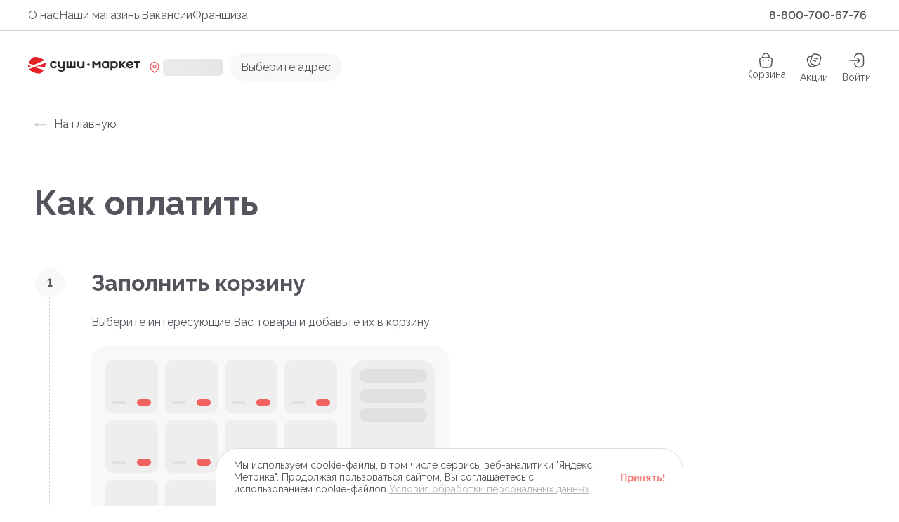

--- FILE ---
content_type: text/html; charset=UTF-8
request_url: https://sushi-market.com/magadan/payment-info
body_size: 9387
content:
<!DOCTYPE html>
<html translate="no" lang="ru">

    <head itemscope itemtype="https://schema.org/Organization">
  <meta charset="utf-8">
  <meta name="viewport" content="initial-scale=1, maximum-scale=1, minimum-scale=1, width=device-width, user-scalable=no" />
  <meta name="format-detection" content="telephone=no">

  <!-- CSRF Token -->
  <meta name="csrf-token" content="qoY5sxYqVggR8LRkfiXBA5Kh0KuMt1M3MXBkCynF">

  <title>Способы оплаты суши и роллов - Суши-Маркет в Магадане</title>
  <meta name="keywords" content="" />
  <meta name="description" content="Информация как оформить заказ и оплатить суши и роллы онлайн по карте Visa, Mastercard,Apple Pay, Google Pay на сайте Суши-Маркет в Магадане. Оплата суши и роллов банковской картой." />
  <meta property="og:title" content="Способы оплаты суши и роллов - Суши-Маркет в Магадане">
  <meta property="og:description" content="Информация как оформить заказ и оплатить суши и роллы онлайн по карте Visa, Mastercard,Apple Pay, Google Pay на сайте Суши-Маркет в Магадане. Оплата суши и роллов банковской картой.">
  <meta property="og:url" content="https://sushi-market.com">
  <meta property="og:type" content="website">
  <meta property="og:site_name" itemprop="name" content="Суши-Маркет">
  <meta property="og:image" itemprop="logo" content="https://dt-static.storage.yandexcloud.net/sushi-market/og-image.jpg">
  <meta itemprop="logo" content="https://dt-static.storage.yandexcloud.net/sushi-market/logo/ru.svg">
  <meta itemprop="telephone" content="8-800-700-67-76">
  <meta itemprop="address" content="Магадан">
  <meta name="theme-color" content="#ffffff" />

  <meta property="twitter:card" content="summary">
  <meta property="twitter:title" content="Способы оплаты суши и роллов - Суши-Маркет в Магадане">
  <meta property="twitter:description" content="Информация как оформить заказ и оплатить суши и роллы онлайн по карте Visa, Mastercard,Apple Pay, Google Pay на сайте Суши-Маркет в Магадане. Оплата суши и роллов банковской картой.">
  <meta property="twitter:image" content="https://dt-static.storage.yandexcloud.net/sushi-market/og-image.jpg">

  <meta property="vk:image" content="https://dt-static.storage.yandexcloud.net/sushi-market/og-image.jpg">

  <meta name="apple-mobile-web-app-title" content="Суши-Маркет">
  <meta name="apple-mobile-web-app-status-bar-style" content="black">

  <link rel="icon" type="image/x-icon" href="/storage/img/bookmarks/sushi-market/favicon.ico">
  <link rel="icon" type="image/png" sizes="16x16" href="/storage/img/bookmarks/sushi-market/favicon-16x16.png">
  <link rel="icon" type="image/png" sizes="32x32" href="/storage/img/bookmarks/sushi-market/favicon-32x32.png">
  <link rel="apple-touch-icon" sizes="180x180" href="/storage/img/bookmarks/sushi-market/apple-touch-icon.png">
  <link rel="mask-icon" href="/safari-pinned-tab.svg" color="#E23724">

  <link rel="manifest" href="/manifest.json" crossorigin="use-credentials">
  <link rel="canonical" href="http://sushi-market.com/magadan/payment-info" />

  <meta name="yandex-verification" content="a2c1309736ca143c" />
  <link rel="preload" as="style" href="https://sushi-market.com/build/assets/app-d550a2ca.css" /><link rel="stylesheet" href="https://sushi-market.com/build/assets/app-d550a2ca.css" />

  <link rel="preconnect" href="https://storage.yandexcloud.net" />
  <link rel="preconnect" href="https://yastatic.net" />

  
  </head>

    <body>
        
        <div id="app" v-cloak>
            <header-component></header-component>

            
<div class="container">
  <a href="/" class="back-btn">
  <svg-icon :name="'left-arrow'"></svg-icon>
  <span>
    На главную
  </span>
</a>
</div>

<section class="how-to-pay">
  <div class="container rel-container">
    <div class="wrap">
      <h1 class="how-to-pay__title">
        Как оплатить
      </h1>
      <div class="how-to-pay-steps">
        <div>
          <span>1</span>
          <h2 class="how-to-pay-steps__title">
            Заполнить корзину
          </h2>
          <p class="how-to-pay-steps__text">
            Выберите интересующие Вас товары и добавьте их в корзину.
          </p>
          <div class="how-to-pay-steps__img">
            <img src="/storage/img/static/how-to-pay/how-to-pay-1.svg" alt="Step 1">
          </div>
        </div>
        <div>
          <span>2</span>
          <h2 class="how-to-pay-steps__title">
            Перейти к оформлению заказа
          </h2>
          <p class="how-to-pay-steps__text">
            При оформлении заказа Вы можете выбрать наиболее удобный способ оплаты.
          </p>
          <div class="how-to-pay-steps__img">
            <img src="/storage/img/static/how-to-pay/how-to-pay-2.svg" alt="Step 2">
          </div>
        </div>
        <div>
          <span>3</span>
          <h2 class="how-to-pay-steps__title">
            Выбрать способ оплаты
          </h2>
          <p class="how-to-pay-steps__text">
            </p><ol>
              <li class="">
                <span>Оплата наличными.</span> Вы можете оплатить заказ наличными курьеру. Либо наличными при получении заказа оформленного на самовывоз в одном из наших магазинов.
              </li>
              <li class="">
                <span>Оплата банковской картой.</span> Оплата происходит через авторизационный сервер Процессингового центра Банка с использованием Банковских кредитных карт следующих платежных систем:
              </li>
            </ol>
          <p></p>
          <div class="how-to-pay-steps__cards">
            <div>
              <img src="/storage/img/payments/mc-card.svg" alt="mc-card" loading="lazy">
            </div>
            <div>
              <img src="/storage/img/payments/visa-card.svg" alt="visa-card" loading="lazy">
            </div>
            <div>
              <img src="/storage/img/payments/mir-card.svg" alt="mir-card" loading="lazy">
            </div>
          </div>
          <div class="how-to-pay-steps__special">
            <h3 class="">
              Процесс передачи данных
            </h3>
            <p class="">
          Для оплаты покупки Вы будете перенаправлены на платежный шлюз ПАО Сбербанк для ввода реквизитов Вашей карты. Пожалуйста, приготовьте Вашу пластиковую карту заранее. Соединение с платежным шлюзом и передача информации осуществляется в защищенном режиме с использованием протокола шифрования SSL.
        </p>
        <p class="">
          В случае если Ваш банк поддерживает технологию безопасного проведения интернет-платежей Verified By Visa или MasterCard Secure Code для проведения платежа также может потребоваться ввод специального пароля. Способы и возможность получения паролей для совершения интернет-платежей Вы можете уточнить в банке, выпустившем карту.
        </p>
        <p class="">
          Настоящий сайт поддерживает 256-битное шифрование. Конфиденциальность сообщаемой персональной информации обеспечивается ПАО Сбербанк. Введенная информация не будет предоставлена третьим лицам за исключением случаев, предусмотренных законодательством РФ. Проведение платежей по банковским картам осуществляется в строгом соответствии с требованиями платежных систем Visa Int. и MasterCard Europe Sprl.
        </p><p class=""><br></p><p class="">Список франчайзи:</p><p class="">- ООО "СУШИ-МАРКЕТ РЕГИОН" , ИНН 5503250165 , ОГРН 1145543020303 <br>
- ИП Адамишина А.К, ИНН 753601522030 , ОГРНИП 324237500209004</p><p class=""><br></p>
          </div>
        </div>
      </div>
    </div>
  </div>
</section>


            <footer-component></footer-component>

            <cookies></cookies>
            <modal-cities></modal-cities>

  <modal-order-types
    :city-info="{&quot;id&quot;:260,&quot;name&quot;:&quot;\u041c\u0430\u0433\u0430\u0434\u0430\u043d&quot;,&quot;alias&quot;:&quot;magadan&quot;,&quot;url&quot;:&quot;https:\/\/sushi-market.com\/magadan&quot;,&quot;timezone&quot;:11,&quot;franchise&quot;:true,&quot;phone&quot;:&quot;88007006776&quot;,&quot;is_free_call&quot;:true,&quot;email&quot;:&quot;feedback@sushi-market.com&quot;,&quot;map&quot;:{&quot;coordinates&quot;:{&quot;latitude&quot;:&quot;59.565154999991&quot;,&quot;longitude&quot;:&quot;150.808594&quot;},&quot;zoom&quot;:17,&quot;bbox&quot;:&quot;&quot;},&quot;order_types&quot;:{&quot;takeaway&quot;:true,&quot;delivery&quot;:false},&quot;seo_name&quot;:&quot;\u041c\u0430\u0433\u0430\u0434\u0430\u043d\u0435&quot;,&quot;schedule&quot;:{&quot;month&quot;:{&quot;2026-01-20&quot;:{&quot;order_minutes&quot;:[{&quot;to&quot;:1582,&quot;from&quot;:142}]},&quot;2026-01-21&quot;:{&quot;order_minutes&quot;:[{&quot;to&quot;:1582,&quot;from&quot;:142}]},&quot;2026-01-22&quot;:{&quot;order_minutes&quot;:[{&quot;to&quot;:1582,&quot;from&quot;:142}]},&quot;2026-01-23&quot;:{&quot;order_minutes&quot;:[{&quot;to&quot;:1582,&quot;from&quot;:142}]},&quot;2026-01-24&quot;:{&quot;order_minutes&quot;:[{&quot;to&quot;:1582,&quot;from&quot;:142}]},&quot;2026-01-25&quot;:{&quot;order_minutes&quot;:[{&quot;to&quot;:1582,&quot;from&quot;:142}]},&quot;2026-01-26&quot;:{&quot;order_minutes&quot;:[{&quot;to&quot;:1582,&quot;from&quot;:142}]},&quot;2026-01-27&quot;:{&quot;order_minutes&quot;:[{&quot;to&quot;:1582,&quot;from&quot;:142}]},&quot;2026-01-28&quot;:{&quot;order_minutes&quot;:[{&quot;to&quot;:1582,&quot;from&quot;:142}]},&quot;2026-01-29&quot;:{&quot;order_minutes&quot;:[{&quot;to&quot;:1582,&quot;from&quot;:142}]},&quot;2026-01-30&quot;:{&quot;order_minutes&quot;:[{&quot;to&quot;:1582,&quot;from&quot;:142}]},&quot;2026-01-31&quot;:{&quot;order_minutes&quot;:[{&quot;to&quot;:1582,&quot;from&quot;:142}]},&quot;2026-02-01&quot;:{&quot;order_minutes&quot;:[{&quot;to&quot;:1582,&quot;from&quot;:142}]},&quot;2026-02-02&quot;:{&quot;order_minutes&quot;:[{&quot;to&quot;:1582,&quot;from&quot;:142}]},&quot;2026-02-03&quot;:{&quot;order_minutes&quot;:[{&quot;to&quot;:1582,&quot;from&quot;:142}]},&quot;2026-02-04&quot;:{&quot;order_minutes&quot;:[{&quot;to&quot;:1582,&quot;from&quot;:142}]},&quot;2026-02-05&quot;:{&quot;order_minutes&quot;:[{&quot;to&quot;:1582,&quot;from&quot;:142}]},&quot;2026-02-06&quot;:{&quot;order_minutes&quot;:[{&quot;to&quot;:1582,&quot;from&quot;:142}]},&quot;2026-02-07&quot;:{&quot;order_minutes&quot;:[{&quot;to&quot;:1582,&quot;from&quot;:142}]},&quot;2026-02-08&quot;:{&quot;order_minutes&quot;:[{&quot;to&quot;:1582,&quot;from&quot;:142}]},&quot;2026-02-09&quot;:{&quot;order_minutes&quot;:[{&quot;to&quot;:1582,&quot;from&quot;:142}]},&quot;2026-02-10&quot;:{&quot;order_minutes&quot;:[{&quot;to&quot;:1582,&quot;from&quot;:142}]},&quot;2026-02-11&quot;:{&quot;order_minutes&quot;:[{&quot;to&quot;:1582,&quot;from&quot;:142}]},&quot;2026-02-12&quot;:{&quot;order_minutes&quot;:[{&quot;to&quot;:1582,&quot;from&quot;:142}]},&quot;2026-02-13&quot;:{&quot;order_minutes&quot;:[{&quot;to&quot;:1582,&quot;from&quot;:142}]},&quot;2026-02-14&quot;:{&quot;order_minutes&quot;:[{&quot;to&quot;:1582,&quot;from&quot;:142}]},&quot;2026-02-15&quot;:{&quot;order_minutes&quot;:[{&quot;to&quot;:1582,&quot;from&quot;:142}]},&quot;2026-02-16&quot;:{&quot;order_minutes&quot;:[{&quot;to&quot;:1582,&quot;from&quot;:142}]},&quot;2026-02-17&quot;:{&quot;order_minutes&quot;:[{&quot;to&quot;:1582,&quot;from&quot;:142}]},&quot;2026-02-18&quot;:{&quot;order_minutes&quot;:[{&quot;to&quot;:1582,&quot;from&quot;:142}]},&quot;2026-02-19&quot;:{&quot;order_minutes&quot;:[{&quot;to&quot;:1582,&quot;from&quot;:142}]},&quot;2026-02-20&quot;:{&quot;order_minutes&quot;:[{&quot;to&quot;:1582,&quot;from&quot;:142}]}},&quot;default&quot;:{&quot;1&quot;:{&quot;day&quot;:1,&quot;date&quot;:null,&quot;working_time&quot;:[],&quot;order_minutes&quot;:[{&quot;to&quot;:1582,&quot;from&quot;:142}]},&quot;2&quot;:{&quot;day&quot;:2,&quot;date&quot;:null,&quot;working_time&quot;:[],&quot;order_minutes&quot;:[{&quot;to&quot;:1582,&quot;from&quot;:142}]},&quot;3&quot;:{&quot;day&quot;:3,&quot;date&quot;:null,&quot;working_time&quot;:[],&quot;order_minutes&quot;:[{&quot;to&quot;:1582,&quot;from&quot;:142}]},&quot;4&quot;:{&quot;day&quot;:4,&quot;date&quot;:null,&quot;working_time&quot;:[],&quot;order_minutes&quot;:[{&quot;to&quot;:1582,&quot;from&quot;:142}]},&quot;5&quot;:{&quot;day&quot;:5,&quot;date&quot;:null,&quot;working_time&quot;:[],&quot;order_minutes&quot;:[{&quot;to&quot;:1582,&quot;from&quot;:142}]},&quot;6&quot;:{&quot;day&quot;:6,&quot;date&quot;:null,&quot;working_time&quot;:[],&quot;order_minutes&quot;:[{&quot;to&quot;:1582,&quot;from&quot;:142}]},&quot;7&quot;:{&quot;day&quot;:7,&quot;date&quot;:null,&quot;working_time&quot;:[],&quot;order_minutes&quot;:[{&quot;to&quot;:1582,&quot;from&quot;:142}]}}},&quot;popular_products&quot;:[],&quot;delivery_zones&quot;:[],&quot;shops&quot;:{&quot;827&quot;:{&quot;id&quot;:827,&quot;city_id&quot;:260,&quot;name&quot;:&quot;\u041c\u0435\u0433\u0430\u043c\u0430\u0433&quot;,&quot;address&quot;:{&quot;street&quot;:&quot;\u041e\u0441\u043d\u043e\u0432\u043d\u0430\u044f \u0442\u0440\u0430\u0441\u0441\u0430, 2-\u0439 \u043a\u0438\u043b\u043e\u043c\u0435\u0442\u0440, 1&quot;,&quot;description&quot;:&quot;\u043d\u0430\u043f\u0440\u043e\u0442\u0438\u0432 \u043a\u0430\u0441\u0441 \u0441\u0443\u043f\u0435\u0440\u043c\u0430\u0440\u043a\u0435\u0442\u0430&quot;},&quot;map&quot;:{&quot;coordinates&quot;:{&quot;latitude&quot;:&quot;59.57133899999108&quot;,&quot;longitude&quot;:&quot;150.81019599999993&quot;},&quot;zoom&quot;:15},&quot;tags&quot;:[],&quot;cooking_time&quot;:20,&quot;company_name&quot;:&quot;\u0418\u041f \u041b\u0438\u0445\u0430\u0447\u0435\u0432 \u0412\u0438\u043a\u0442\u043e\u0440 \u0421\u0435\u0440\u0433\u0435\u0435\u0432\u0438\u0447&quot;,&quot;inn&quot;:&quot;662329839133&quot;,&quot;ogrn&quot;:&quot;311662309000089&quot;,&quot;schedule&quot;:{&quot;month&quot;:{&quot;2026-01-20&quot;:{&quot;order_minutes&quot;:[{&quot;to&quot;:1260,&quot;from&quot;:660}]},&quot;2026-01-21&quot;:{&quot;order_minutes&quot;:[{&quot;to&quot;:1260,&quot;from&quot;:660}]},&quot;2026-01-22&quot;:{&quot;order_minutes&quot;:[{&quot;to&quot;:1260,&quot;from&quot;:660}]},&quot;2026-01-23&quot;:{&quot;order_minutes&quot;:[{&quot;to&quot;:1260,&quot;from&quot;:660}]},&quot;2026-01-24&quot;:{&quot;order_minutes&quot;:[{&quot;to&quot;:1260,&quot;from&quot;:660}]},&quot;2026-01-25&quot;:{&quot;order_minutes&quot;:[{&quot;to&quot;:1260,&quot;from&quot;:660}]},&quot;2026-01-26&quot;:{&quot;order_minutes&quot;:[{&quot;to&quot;:1260,&quot;from&quot;:660}]},&quot;2026-01-27&quot;:{&quot;order_minutes&quot;:[{&quot;to&quot;:1260,&quot;from&quot;:660}]},&quot;2026-01-28&quot;:{&quot;order_minutes&quot;:[{&quot;to&quot;:1260,&quot;from&quot;:660}]},&quot;2026-01-29&quot;:{&quot;order_minutes&quot;:[{&quot;to&quot;:1260,&quot;from&quot;:660}]},&quot;2026-01-30&quot;:{&quot;order_minutes&quot;:[{&quot;to&quot;:1260,&quot;from&quot;:660}]},&quot;2026-01-31&quot;:{&quot;order_minutes&quot;:[{&quot;to&quot;:1260,&quot;from&quot;:660}]},&quot;2026-02-01&quot;:{&quot;order_minutes&quot;:[{&quot;to&quot;:1260,&quot;from&quot;:660}]},&quot;2026-02-02&quot;:{&quot;order_minutes&quot;:[{&quot;to&quot;:1260,&quot;from&quot;:660}]},&quot;2026-02-03&quot;:{&quot;order_minutes&quot;:[{&quot;to&quot;:1260,&quot;from&quot;:660}]},&quot;2026-02-04&quot;:{&quot;order_minutes&quot;:[{&quot;to&quot;:1260,&quot;from&quot;:660}]},&quot;2026-02-05&quot;:{&quot;order_minutes&quot;:[{&quot;to&quot;:1260,&quot;from&quot;:660}]},&quot;2026-02-06&quot;:{&quot;order_minutes&quot;:[{&quot;to&quot;:1260,&quot;from&quot;:660}]},&quot;2026-02-07&quot;:{&quot;order_minutes&quot;:[{&quot;to&quot;:1260,&quot;from&quot;:660}]},&quot;2026-02-08&quot;:{&quot;order_minutes&quot;:[{&quot;to&quot;:1260,&quot;from&quot;:660}]},&quot;2026-02-09&quot;:{&quot;order_minutes&quot;:[{&quot;to&quot;:1260,&quot;from&quot;:660}]},&quot;2026-02-10&quot;:{&quot;order_minutes&quot;:[{&quot;to&quot;:1260,&quot;from&quot;:660}]},&quot;2026-02-11&quot;:{&quot;order_minutes&quot;:[{&quot;to&quot;:1260,&quot;from&quot;:660}]},&quot;2026-02-12&quot;:{&quot;order_minutes&quot;:[{&quot;to&quot;:1260,&quot;from&quot;:660}]},&quot;2026-02-13&quot;:{&quot;order_minutes&quot;:[{&quot;to&quot;:1260,&quot;from&quot;:660}]},&quot;2026-02-14&quot;:{&quot;order_minutes&quot;:[{&quot;to&quot;:1260,&quot;from&quot;:660}]},&quot;2026-02-15&quot;:{&quot;order_minutes&quot;:[{&quot;to&quot;:1260,&quot;from&quot;:660}]},&quot;2026-02-16&quot;:{&quot;order_minutes&quot;:[{&quot;to&quot;:1260,&quot;from&quot;:660}]},&quot;2026-02-17&quot;:{&quot;order_minutes&quot;:[{&quot;to&quot;:1260,&quot;from&quot;:660}]},&quot;2026-02-18&quot;:{&quot;order_minutes&quot;:[{&quot;to&quot;:1260,&quot;from&quot;:660}]},&quot;2026-02-19&quot;:{&quot;order_minutes&quot;:[{&quot;to&quot;:1260,&quot;from&quot;:660}]},&quot;2026-02-20&quot;:{&quot;order_minutes&quot;:[{&quot;to&quot;:1260,&quot;from&quot;:660}]}},&quot;default&quot;:{&quot;1&quot;:{&quot;day&quot;:1,&quot;date&quot;:null,&quot;working_time&quot;:[{&quot;to&quot;:&quot;22:00&quot;,&quot;from&quot;:&quot;10:00&quot;}],&quot;order_minutes&quot;:[{&quot;to&quot;:1260,&quot;from&quot;:660}],&quot;working_minutes&quot;:[{&quot;to&quot;:1320,&quot;from&quot;:600}]},&quot;2&quot;:{&quot;day&quot;:2,&quot;date&quot;:null,&quot;working_time&quot;:[{&quot;to&quot;:&quot;22:00&quot;,&quot;from&quot;:&quot;10:00&quot;}],&quot;order_minutes&quot;:[{&quot;to&quot;:1260,&quot;from&quot;:660}],&quot;working_minutes&quot;:[{&quot;to&quot;:1320,&quot;from&quot;:600}]},&quot;3&quot;:{&quot;day&quot;:3,&quot;date&quot;:null,&quot;working_time&quot;:[{&quot;to&quot;:&quot;22:00&quot;,&quot;from&quot;:&quot;10:00&quot;}],&quot;order_minutes&quot;:[{&quot;to&quot;:1260,&quot;from&quot;:660}],&quot;working_minutes&quot;:[{&quot;to&quot;:1320,&quot;from&quot;:600}]},&quot;4&quot;:{&quot;day&quot;:4,&quot;date&quot;:null,&quot;working_time&quot;:[{&quot;to&quot;:&quot;22:00&quot;,&quot;from&quot;:&quot;10:00&quot;}],&quot;order_minutes&quot;:[{&quot;to&quot;:1260,&quot;from&quot;:660}],&quot;working_minutes&quot;:[{&quot;to&quot;:1320,&quot;from&quot;:600}]},&quot;5&quot;:{&quot;day&quot;:5,&quot;date&quot;:null,&quot;working_time&quot;:[{&quot;to&quot;:&quot;22:00&quot;,&quot;from&quot;:&quot;10:00&quot;}],&quot;order_minutes&quot;:[{&quot;to&quot;:1260,&quot;from&quot;:660}],&quot;working_minutes&quot;:[{&quot;to&quot;:1320,&quot;from&quot;:600}]},&quot;6&quot;:{&quot;day&quot;:6,&quot;date&quot;:null,&quot;working_time&quot;:[{&quot;to&quot;:&quot;22:00&quot;,&quot;from&quot;:&quot;10:00&quot;}],&quot;order_minutes&quot;:[{&quot;to&quot;:1260,&quot;from&quot;:660}],&quot;working_minutes&quot;:[{&quot;to&quot;:1320,&quot;from&quot;:600}]},&quot;7&quot;:{&quot;day&quot;:7,&quot;date&quot;:null,&quot;working_time&quot;:[{&quot;to&quot;:&quot;22:00&quot;,&quot;from&quot;:&quot;10:00&quot;}],&quot;order_minutes&quot;:[{&quot;to&quot;:1260,&quot;from&quot;:660}],&quot;working_minutes&quot;:[{&quot;to&quot;:1320,&quot;from&quot;:600}]}}},&quot;popular_products&quot;:[1160,55,1153,58,44,57,47],&quot;payment_types&quot;:[{&quot;id&quot;:15,&quot;name&quot;:&quot;SberPay&quot;,&quot;alias&quot;:&quot;sberpay&quot;,&quot;is_online&quot;:true,&quot;sort&quot;:1},{&quot;id&quot;:16,&quot;name&quot;:&quot;\u0421\u0411\u041f&quot;,&quot;alias&quot;:&quot;sbp&quot;,&quot;is_online&quot;:true,&quot;sort&quot;:1},{&quot;id&quot;:2,&quot;name&quot;:&quot;\u041e\u043d\u043b\u0430\u0439\u043d \u043e\u043f\u043b\u0430\u0442\u0430 \u043a\u0430\u0440\u0442\u043e\u0439&quot;,&quot;alias&quot;:&quot;cardOnline&quot;,&quot;is_online&quot;:true,&quot;sort&quot;:2},{&quot;id&quot;:1,&quot;name&quot;:&quot;\u0411\u0430\u043d\u043a\u043e\u0432\u0441\u043a\u0430\u044f \u043a\u0430\u0440\u0442\u0430&quot;,&quot;alias&quot;:&quot;card&quot;,&quot;is_online&quot;:false,&quot;sort&quot;:5},{&quot;id&quot;:0,&quot;name&quot;:&quot;\u041d\u0430\u043b\u0438\u0447\u043d\u044b\u0435&quot;,&quot;alias&quot;:&quot;cash&quot;,&quot;is_online&quot;:false,&quot;sort&quot;:10}]},&quot;861&quot;:{&quot;id&quot;:861,&quot;city_id&quot;:260,&quot;name&quot;:&quot;\u0422\u0426 \u041c\u0435\u0433\u0430\u043c\u0430\u0433&quot;,&quot;address&quot;:{&quot;street&quot;:&quot;\u041a\u043e\u043b\u044c\u0446\u0435\u0432\u0430\u044f \u0443\u043b\u0438\u0446\u0430, 3&quot;,&quot;description&quot;:&quot;\u0432\u0445\u043e\u0434 \u0441\u043e \u0441\u0442\u043e\u0440\u043e\u043d\u044b \u043f\u043b\u0430\u043d\u0442\u0430\u0446\u0438\u0438&quot;},&quot;map&quot;:{&quot;coordinates&quot;:{&quot;latitude&quot;:&quot;59.55187899999104&quot;,&quot;longitude&quot;:&quot;150.83090899999993&quot;},&quot;zoom&quot;:15},&quot;tags&quot;:[],&quot;cooking_time&quot;:20,&quot;company_name&quot;:&quot;\u0418\u041f \u041b\u0438\u0445\u0430\u0447\u0435\u0432 \u0412\u0438\u043a\u0442\u043e\u0440 \u0421\u0435\u0440\u0433\u0435\u0435\u0432\u0438\u0447&quot;,&quot;inn&quot;:&quot;662329839133&quot;,&quot;ogrn&quot;:&quot;311662309000089&quot;,&quot;schedule&quot;:{&quot;month&quot;:{&quot;2026-01-20&quot;:{&quot;order_minutes&quot;:[{&quot;to&quot;:1260,&quot;from&quot;:660}]},&quot;2026-01-21&quot;:{&quot;order_minutes&quot;:[{&quot;to&quot;:1260,&quot;from&quot;:660}]},&quot;2026-01-22&quot;:{&quot;order_minutes&quot;:[{&quot;to&quot;:1260,&quot;from&quot;:660}]},&quot;2026-01-23&quot;:{&quot;order_minutes&quot;:[{&quot;to&quot;:1260,&quot;from&quot;:660}]},&quot;2026-01-24&quot;:{&quot;order_minutes&quot;:[{&quot;to&quot;:1260,&quot;from&quot;:660}]},&quot;2026-01-25&quot;:{&quot;order_minutes&quot;:[{&quot;to&quot;:1260,&quot;from&quot;:660}]},&quot;2026-01-26&quot;:{&quot;order_minutes&quot;:[{&quot;to&quot;:1260,&quot;from&quot;:660}]},&quot;2026-01-27&quot;:{&quot;order_minutes&quot;:[{&quot;to&quot;:1260,&quot;from&quot;:660}]},&quot;2026-01-28&quot;:{&quot;order_minutes&quot;:[{&quot;to&quot;:1260,&quot;from&quot;:660}]},&quot;2026-01-29&quot;:{&quot;order_minutes&quot;:[{&quot;to&quot;:1260,&quot;from&quot;:660}]},&quot;2026-01-30&quot;:{&quot;order_minutes&quot;:[{&quot;to&quot;:1260,&quot;from&quot;:660}]},&quot;2026-01-31&quot;:{&quot;order_minutes&quot;:[{&quot;to&quot;:1260,&quot;from&quot;:660}]},&quot;2026-02-01&quot;:{&quot;order_minutes&quot;:[{&quot;to&quot;:1260,&quot;from&quot;:660}]},&quot;2026-02-02&quot;:{&quot;order_minutes&quot;:[{&quot;to&quot;:1260,&quot;from&quot;:660}]},&quot;2026-02-03&quot;:{&quot;order_minutes&quot;:[{&quot;to&quot;:1260,&quot;from&quot;:660}]},&quot;2026-02-04&quot;:{&quot;order_minutes&quot;:[{&quot;to&quot;:1260,&quot;from&quot;:660}]},&quot;2026-02-05&quot;:{&quot;order_minutes&quot;:[{&quot;to&quot;:1260,&quot;from&quot;:660}]},&quot;2026-02-06&quot;:{&quot;order_minutes&quot;:[{&quot;to&quot;:1260,&quot;from&quot;:660}]},&quot;2026-02-07&quot;:{&quot;order_minutes&quot;:[{&quot;to&quot;:1260,&quot;from&quot;:660}]},&quot;2026-02-08&quot;:{&quot;order_minutes&quot;:[{&quot;to&quot;:1260,&quot;from&quot;:660}]},&quot;2026-02-09&quot;:{&quot;order_minutes&quot;:[{&quot;to&quot;:1260,&quot;from&quot;:660}]},&quot;2026-02-10&quot;:{&quot;order_minutes&quot;:[{&quot;to&quot;:1260,&quot;from&quot;:660}]},&quot;2026-02-11&quot;:{&quot;order_minutes&quot;:[{&quot;to&quot;:1260,&quot;from&quot;:660}]},&quot;2026-02-12&quot;:{&quot;order_minutes&quot;:[{&quot;to&quot;:1260,&quot;from&quot;:660}]},&quot;2026-02-13&quot;:{&quot;order_minutes&quot;:[{&quot;to&quot;:1260,&quot;from&quot;:660}]},&quot;2026-02-14&quot;:{&quot;order_minutes&quot;:[{&quot;to&quot;:1260,&quot;from&quot;:660}]},&quot;2026-02-15&quot;:{&quot;order_minutes&quot;:[{&quot;to&quot;:1260,&quot;from&quot;:660}]},&quot;2026-02-16&quot;:{&quot;order_minutes&quot;:[{&quot;to&quot;:1260,&quot;from&quot;:660}]},&quot;2026-02-17&quot;:{&quot;order_minutes&quot;:[{&quot;to&quot;:1260,&quot;from&quot;:660}]},&quot;2026-02-18&quot;:{&quot;order_minutes&quot;:[{&quot;to&quot;:1260,&quot;from&quot;:660}]},&quot;2026-02-19&quot;:{&quot;order_minutes&quot;:[{&quot;to&quot;:1260,&quot;from&quot;:660}]},&quot;2026-02-20&quot;:{&quot;order_minutes&quot;:[{&quot;to&quot;:1260,&quot;from&quot;:660}]}},&quot;default&quot;:{&quot;1&quot;:{&quot;day&quot;:1,&quot;date&quot;:null,&quot;working_time&quot;:[{&quot;to&quot;:&quot;22:00&quot;,&quot;from&quot;:&quot;10:00&quot;}],&quot;order_minutes&quot;:[{&quot;to&quot;:1260,&quot;from&quot;:660}],&quot;working_minutes&quot;:[{&quot;to&quot;:1320,&quot;from&quot;:600}]},&quot;2&quot;:{&quot;day&quot;:2,&quot;date&quot;:null,&quot;working_time&quot;:[{&quot;to&quot;:&quot;22:00&quot;,&quot;from&quot;:&quot;10:00&quot;}],&quot;order_minutes&quot;:[{&quot;to&quot;:1260,&quot;from&quot;:660}],&quot;working_minutes&quot;:[{&quot;to&quot;:1320,&quot;from&quot;:600}]},&quot;3&quot;:{&quot;day&quot;:3,&quot;date&quot;:null,&quot;working_time&quot;:[{&quot;to&quot;:&quot;22:00&quot;,&quot;from&quot;:&quot;10:00&quot;}],&quot;order_minutes&quot;:[{&quot;to&quot;:1260,&quot;from&quot;:660}],&quot;working_minutes&quot;:[{&quot;to&quot;:1320,&quot;from&quot;:600}]},&quot;4&quot;:{&quot;day&quot;:4,&quot;date&quot;:null,&quot;working_time&quot;:[{&quot;to&quot;:&quot;22:00&quot;,&quot;from&quot;:&quot;10:00&quot;}],&quot;order_minutes&quot;:[{&quot;to&quot;:1260,&quot;from&quot;:660}],&quot;working_minutes&quot;:[{&quot;to&quot;:1320,&quot;from&quot;:600}]},&quot;5&quot;:{&quot;day&quot;:5,&quot;date&quot;:null,&quot;working_time&quot;:[{&quot;to&quot;:&quot;22:00&quot;,&quot;from&quot;:&quot;10:00&quot;}],&quot;order_minutes&quot;:[{&quot;to&quot;:1260,&quot;from&quot;:660}],&quot;working_minutes&quot;:[{&quot;to&quot;:1320,&quot;from&quot;:600}]},&quot;6&quot;:{&quot;day&quot;:6,&quot;date&quot;:null,&quot;working_time&quot;:[{&quot;to&quot;:&quot;22:00&quot;,&quot;from&quot;:&quot;10:00&quot;}],&quot;order_minutes&quot;:[{&quot;to&quot;:1260,&quot;from&quot;:660}],&quot;working_minutes&quot;:[{&quot;to&quot;:1320,&quot;from&quot;:600}]},&quot;7&quot;:{&quot;day&quot;:7,&quot;date&quot;:null,&quot;working_time&quot;:[{&quot;to&quot;:&quot;22:00&quot;,&quot;from&quot;:&quot;10:00&quot;}],&quot;order_minutes&quot;:[{&quot;to&quot;:1260,&quot;from&quot;:660}],&quot;working_minutes&quot;:[{&quot;to&quot;:1320,&quot;from&quot;:600}]}}},&quot;popular_products&quot;:[1160,55,1153,58,44,57,47],&quot;payment_types&quot;:[{&quot;id&quot;:15,&quot;name&quot;:&quot;SberPay&quot;,&quot;alias&quot;:&quot;sberpay&quot;,&quot;is_online&quot;:true,&quot;sort&quot;:1},{&quot;id&quot;:16,&quot;name&quot;:&quot;\u0421\u0411\u041f&quot;,&quot;alias&quot;:&quot;sbp&quot;,&quot;is_online&quot;:true,&quot;sort&quot;:1},{&quot;id&quot;:2,&quot;name&quot;:&quot;\u041e\u043d\u043b\u0430\u0439\u043d \u043e\u043f\u043b\u0430\u0442\u0430 \u043a\u0430\u0440\u0442\u043e\u0439&quot;,&quot;alias&quot;:&quot;cardOnline&quot;,&quot;is_online&quot;:true,&quot;sort&quot;:2},{&quot;id&quot;:1,&quot;name&quot;:&quot;\u0411\u0430\u043d\u043a\u043e\u0432\u0441\u043a\u0430\u044f \u043a\u0430\u0440\u0442\u0430&quot;,&quot;alias&quot;:&quot;card&quot;,&quot;is_online&quot;:false,&quot;sort&quot;:5},{&quot;id&quot;:0,&quot;name&quot;:&quot;\u041d\u0430\u043b\u0438\u0447\u043d\u044b\u0435&quot;,&quot;alias&quot;:&quot;cash&quot;,&quot;is_online&quot;:false,&quot;sort&quot;:10}]}},&quot;banners&quot;:[],&quot;payment_types&quot;:[{&quot;id&quot;:1,&quot;name&quot;:&quot;\u0411\u0430\u043d\u043a\u043e\u0432\u0441\u043a\u0430\u044f \u043a\u0430\u0440\u0442\u0430&quot;,&quot;alias&quot;:&quot;card&quot;,&quot;is_online&quot;:false,&quot;sort&quot;:5},{&quot;id&quot;:0,&quot;name&quot;:&quot;\u041d\u0430\u043b\u0438\u0447\u043d\u044b\u0435&quot;,&quot;alias&quot;:&quot;cash&quot;,&quot;is_online&quot;:false,&quot;sort&quot;:10}],&quot;country&quot;:{&quot;id&quot;:1,&quot;name&quot;:&quot;\u0420\u043e\u0441\u0441\u0438\u044f&quot;,&quot;code&quot;:&quot;ru&quot;},&quot;prices&quot;:{&quot;currency&quot;:&quot;\u20bd&quot;,&quot;currency_code&quot;:&quot;RUB&quot;},&quot;phone_masks&quot;:[{&quot;id&quot;:1,&quot;code&quot;:&quot;+7&quot;,&quot;mask&quot;:&quot;+# ### ###-##-##&quot;,&quot;flag_image_unicode&quot;:&quot;\ud83c\uddf7\ud83c\uddfa&quot;,&quot;country_code&quot;:&quot;ru&quot;,&quot;name&quot;:&quot;\u0420\u043e\u0441\u0441\u0438\u044f&quot;}]}"
  ></modal-order-types>

<div id="modals"></div>

<modal-cart></modal-cart>

<related-modal></related-modal>

<modal-user-login></modal-user-login>

<modal-user-order></modal-user-order>

<modal-bonus-info></modal-bonus-info>

<modal-confirm-change-takeaway></modal-confirm-change-takeaway>

<modal-confirm-empty-cart></modal-confirm-empty-cart>

<modal-call-me-back></modal-call-me-back>

<modal-feedback></modal-feedback>

<modal-product-info></modal-product-info>

<modal-marketing-banner></modal-marketing-banner>

<modal-confirm-delete-address></modal-confirm-delete-address>

<modal-server-error></modal-server-error>

            <div class="seo-hidden-section">
  </div>
        </div>

        <script>
            window.cityAlias = "magadan";
            window.isHideBar = null;
            window.settings = {"links":{"job":"https:\/\/rabota.sushi-market.com","apps":{"apple":"https:\/\/itunes.apple.com\/app\/id1395549259","huawei":"https:\/\/appgallery.cloud.huawei.com\/ag\/n\/app\/C102678245?channelId=site_sushi-market&id=b32bd0814972468f8a6535e27706282d&s=B5EC2EB8E7B6C24C0C8DD98955D5EAD6E15B4F02E0E0EEA5C72E7B72DFD0C53C&detailType=0","android":"https:\/\/play.google.com\/store\/apps\/details?id=com.quantron.sushimarket"},"arenda":null,"social":{"dzen":"https:\/\/dzen.ru\/sushimarket_com","youtube":"https:\/\/www.youtube.com\/c\/SushiMarketcom","vkontakte":"https:\/\/vk.com\/sushimarket_com"},"partners":"\/partners","franchise":"https:\/\/franchise.sushi-market.com","mobileApplications":"https:\/\/app.sushi-market.com"},"emails":{"name":"Суши-Маркет","rent":"arenda@sushi-market.com","callback":"operator@383538.ru","feedback":"feedback@sushi-market.com","provider":"logist@sushi-market.com","marketolog":"marketolog@sushi-market.com"},"company_names":{"2":"ООО «АЙТИ-ФУД»<br>644099 г. Омск, Набережная Тухачевского, д.16, оф.2П.<br>ИНН 5503197313, ОГРН 1215500015268","13":"ООО «АЙТИ-ФУД»<br>644099 г. Омск, Набережная Тухачевского, д.16, оф.2П.<br>ИНН 5503197313, ОГРН 1215500015268","55":"ООО «АЙТИ-ФУД»<br>644099 г. Омск, Набережная Тухачевского, д.16, оф.2П.<br>ИНН 5503197313, ОГРН 1215500015268","97":"ООО «АЙТИ-ФУД»<br>644099 г. Омск, Набережная Тухачевского, д.16, оф.2П.<br>ИНН 5503197313, ОГРН 1215500015268","101":"ООО «АЙТИ-ФУД»<br>644099 г. Омск, Набережная Тухачевского, д.16, оф.2П.<br>ИНН 5503197313, ОГРН 1215500015268","155":"ООО «АЙТИ-ФУД»<br>644099 г. Омск, Набережная Тухачевского, д.16, оф.2П.<br>ИНН 5503197313, ОГРН 1215500015268","219":"ООО «АЙТИ-ФУД»<br>644099 г. Омск, Набережная Тухачевского, д.16, оф.2П.<br>ИНН 5503197313, ОГРН 1215500015268","default":"ООО «АЙТИ-ФУД»<br>644099 г. Омск, Набережная Тухачевского, д.16, оф.2П.<br>ИНН 5503197313, ОГРН 1215500015268"},"default_phone":"8-800-700-67-76","advertising_phone":"8-800-775-67-76","customers":{"is_auth_enabled":true,"notify_channels":["sms","vk"]},"product_groups":{"show_popular_product_groups":false},"stop_lists":{"products":{"delivery":{"17":[3334],"35":[3332,3333,3334],"224":[1624,1626,1627,1630,1629,1631,2346,2347],"225":[1624,1626,1627,1630,1629,1631,2346,2347],"265":[2906],"290":[2797],"447":[3334,1689,3332,2584],"571":[2411,2412,2413,2414,2415],"573":[1689,3334,3333,3332,2584,5031,3334,3332,1689,3333],"596":[1689,3334,3333],"670":[1624,1626,1627,1630,1629,1631,2346,2347],"704":[4596,4597,4598,4599,4600,4601,4602,4603,4596,4597,4598,4599,4600,4601,4602,4603],"801":[2149,2139,2140,2141,2142,2143,2144,2145,2146,2150,2151,4464],"802":[1689,1689,3333,3334,3332],"803":[1689,1689,3333,3334,3332],"804":[1689,1689,3333,3334,3332],"805":[1689],"1012":[2411,2412,2415,2414,2413],"1069":[84,84,2329,808,831],"1072":[1827],"1078":[3332,2584,1689,3333,3334,3584,2924,2925,2926,2927,1624,1626,1627,1630,1629,1631,2346,2347,1827,1828,1829,1830,1831,1832,1833],"1157":[2411,2412,2413,2414,2415,2572,2573,2574,2575,2576,2928,2929,2930,1700,1764,1689,3333,3334,3332,2727,2718,2411,2412,2413,2414,2415,2572,2573,2574,2575,2576,1700,1764,1316,1689,3333,3334,3332,2533],"1158":[2411,2412,2413,2414,2415,2572,2573,2574,2575,2576,2928,2929,2930,1700,1764,1689,3333,3334,3332,2727,2718,2411,2412,2413,2414,2415,2572,2573,2574,2575,2576,1700,1764,1316,1689,3333,3334,3332,2533],"1223":[2411,2412,2413,2414,2415,2572,2573,2574,2575,2576,2411,2412,2413,2414,2415,2572,2573,2574,2575,2576,2928,2929,2930,1700,1764,1689,3333,3334,3332,2727,2718,853,1689,1700,2718,2727,2730,3332,3333,3334,3922,3923,3924,3925,3926,3927,3928,4648,5401,5402,5403],"1240":[1689,1689,3333,3334,3332,3332,2584],"1241":[1689,1689,3333,3334,3332,3332,2584],"1242":[1689,1689,3333,3334,3332,3332,2584],"1285":[2411,2412,2413,2414,2415,2572,2573,2574,2575,2576,1315,1316,1689,3333,3334,1700,1764,2718,2727,3332,2411,2412,2413,2414,2415,2572,2573,2574,2575,2576,2928,2929,2930,1700,1764,1689,3333,3334,3332,2727,2718],"1365":[1689,3332,2584,3333,3334],"1367":[1689,3332,2584,3333,3334],"1464":[1689],"1670":[2951,2949,2950,2952,4439,4438],"1762":[2411,2412,2413,2414,2415],"1770":[853,1689],"1772":[1689,3334,3333],"1776":[853,3334,1689,2797,2906,5342,3334,1689,3333,2906,5342,2797],"1777":[3334,1689,3333,3332,2584,2906,5342,2797],"1783":[2930,2928,2929,2930,2411,2412,2413,2414,2415,2572,2573,2574,2575,2576,2928,2929,2930,1700,1764,1689,3333,3334,3332,2727,2718,4490,4491,853,2718,2727,3332,3333,3334],"1807":[3334,1689,3332,2584],"1809":[5031],"1810":[5031],"1818":[1624,1626,1627,1630,1629,1631,2346,2347],"1825":[3334,3332,1689,3333],"1843":[2946],"1848":[2946],"1852":[2411,2412,2415,2414,2413],"1898":[2930,2928,2929,2930,2411,2412,2413,2414,2415,2572,2573,2574,2575,2576,2928,2929,2930,1700,1764,1689,3333,3334,3332,2727,2718,4490,4491,853,2718,2727,3332,3333,3334],"1899":[2930,2928,2929,2930,2411,2412,2413,2414,2415,2572,2573,2574,2575,2576,2928,2929,2930,1700,1764,1689,3333,3334,3332,2727,2718,4490,4491,853,2718,2727,3332,3333,3334],"1900":[2930,2928,2929,2930,2411,2412,2413,2414,2415,2572,2573,2574,2575,2576,2928,2929,2930,1700,1764,1689,3333,3334,3332,2727,2718,4490,4491,853,2718,2727,3332,3333,3334],"1901":[2930,2928,2929,2930,2411,2412,2413,2414,2415,2572,2573,2574,2575,2576,2928,2929,2930,1700,1764,1689,3333,3334,3332,2727,2718,4490,4491,853,2718,2727,3332,3333,3334],"1902":[2930,2928,2929,2930,2411,2412,2413,2414,2415,2572,2573,2574,2575,2576,2928,2929,2930,1700,1764,1689,3333,3334,3332,2727,2718,4490,4491,853,2718,2727,3332,3333,3334],"1903":[2930,2928,2929,2930,2411,2412,2413,2414,2415,2572,2573,2574,2575,2576,2928,2929,2930,1700,1764,1689,3333,3334,3332,2727,2718,4490,4491,853,2718,2727,3332,3333,3334],"1904":[2411,2412,2413,2414,2415,2572,2573,2574,2575,2576,1315,1316,1689,3333,3334,1700,1764,2718,2727,3332,2411,2412,2413,2414,2415,2572,2573,2574,2575,2576,2928,2929,2930,1700,1764,1689,3333,3334,3332,2727,2718],"1906":[2411,2412,2413,2414,2415,2572,2573,2574,2575,2576,1315,1316,1689,3333,3334,1700,1764,2718,2727,3332,2411,2412,2413,2414,2415,2572,2573,2574,2575,2576,2928,2929,2930,1700,1764,1689,3333,3334,3332,2727,2718],"1908":[2411,2412,2413,2414,2415,2572,2573,2574,2575,2576,1315,1316,1689,3333,3334,1700,1764,2718,2727,3332,2411,2412,2413,2414,2415,2572,2573,2574,2575,2576,2928,2929,2930,1700,1764,1689,3333,3334,3332,2727,2718],"1912":[2411,2412,2413,2414,2415,2572,2573,2574,2575,2576,1315,1316,1689,3333,3334,1700,1764,2718,2727,3332,2411,2412,2413,2414,2415,2572,2573,2574,2575,2576,2928,2929,2930,1700,1764,1689,3333,3334,3332,2727,2718],"1913":[2411,2412,2413,2414,2415,2572,2573,2574,2575,2576,1315,1316,1689,3333,3334,1700,1764,2718,2727,3332,2411,2412,2413,2414,2415,2572,2573,2574,2575,2576,2928,2929,2930,1700,1764,1689,3333,3334,3332,2727,2718],"1914":[2411,2412,2413,2414,2415,2572,2573,2574,2575,2576,2928,2929,2930,1700,1764,1689,3333,3334,3332,2727,2718,2411,2412,2413,2414,2415,2572,2573,2574,2575,2576,1700,1764,1316,1689,3333,3334,3332,2533],"1915":[2411,2412,2413,2414,2415,2572,2573,2574,2575,2576,1315,1316,1689,3333,3334,1700,1764,2718,2727,3332,2411,2412,2413,2414,2415,2572,2573,2574,2575,2576,2928,2929,2930,1700,1764,1689,3333,3334,3332,2727,2718],"1924":[2411,2412,2413,2414,2415,2572,2573,2574,2575,2576,2411,2412,2413,2414,2415,2572,2573,2574,2575,2576,2928,2929,2930,1700,1764,1689,3333,3334,3332,2727,2718,853,1689,1700,2718,2727,2730,3332,3333,3334,3922,3923,3924,3925,3926,3927,3928,4648,5401,5402,5403],"1948":[2411,2412,2413,2414,2415,2572,2573,2574,2575,2576,2928,2929,2930,1700,1764,1689,3333,3334,3332,2727,2718,2411,2412,2413,2414,2415,2572,2573,2574,2575,2576,1700,1764,1316,1689,3333,3334,3332,2533],"1949":[2411,2412,2413,2414,2415,2572,2573,2574,2575,2576,2928,2929,2930,1700,1764,1689,3333,3334,3332,2727,2718,2411,2412,2413,2414,2415,2572,2573,2574,2575,2576,1700,1764,1316,1689,3333,3334,3332,2533],"1953":[2411,2412,2413,2414,2415,2572,2573,2574,2575,2576,2928,2929,2930,1700,1764,1689,3333,3334,3332,2727,2718,2411,2412,2413,2414,2415,2572,2573,2574,2575,2576,1700,1764,1316,1689,3333,3334,3332,2533],"1958":[2411,2412,2413,2414,2415,2572,2573,2574,2575,2576,1315,1316,1689,3333,3334,1700,1764,2718,2727,3332,2411,2412,2413,2414,2415,2572,2573,2574,2575,2576,2928,2929,2930,1700,1764,1689,3333,3334,3332,2727,2718],"1959":[2411,2412,2413,2414,2415,2572,2573,2574,2575,2576,2928,2929,2930,1700,1764,1689,3333,3334,3332,2727,2718,2411,2412,2413,2414,2415,2572,2573,2574,2575,2576,1700,1764,1316,1689,3333,3334,3332,2533],"1960":[2930,2928,2929,2930,2411,2412,2413,2414,2415,2572,2573,2574,2575,2576,2928,2929,2930,1700,1764,1689,3333,3334,3332,2727,2718,4490,4491,853,2718,2727,3332,3333,3334],"1963":[4596,4597,4598,4599,4600,4601,4602,4603,4596,4597,4598,4599,4600,4601,4602,4603],"1990":[84,84,2329,808,831],"1991":[84,84,2329,808,831],"1993":[1712,2729],"1997":[853,2797,2906,5342,853,2797,2906,5342],"2019":[1712,2729],"2074":[2411,2412,2413,2414,2415,2572,2573,2574,2575,2576,2411,2412,2413,2414,2415,2572,2573,2574,2575,2576,2928,2929,2930,1700,1764,1689,3333,3334,3332,2727,2718,853,1689,1700,2718,2727,2730,3332,3333,3334,3922,3923,3924,3925,3926,3927,3928,4648,5401,5402,5403],"2075":[2411,2412,2413,2414,2415,2572,2573,2574,2575,2576,2411,2412,2413,2414,2415,2572,2573,2574,2575,2576,2928,2929,2930,1700,1764,1689,3333,3334,3332,2727,2718,853,1689,1700,2718,2727,2730,3332,3333,3334,3922,3923,3924,3925,3926,3927,3928,4648,5401,5402,5403],"2144":[853,3334,1689,2797,2906,5342,3334,1689,3333,2906,5342,2797],"2146":[3334,1689,3333,3332,2584,2906,5342,2797],"2150":[1689],"2152":[1689,1689,3333,3334,3332,3332,2584],"2169":[2906],"2340":[5038,5038],"2341":[5038,5038],"2342":[5038,5038],"2343":[5038,5038],"2344":[5038,5038],"2345":[5038,5038],"2346":[5038,5038],"2347":[5038,5038],"2348":[5038,5038],"2349":[5038,5038],"2350":[3334,1702,1689,5038,5038],"2351":[3334,1702,1689,5038],"2352":[3334,1702,1689,5038],"2353":[3334,1702,1689,5038],"2354":[5038,5038],"2355":[5038,5038],"2356":[3334,1702,1689,5038],"2357":[3334,1702,1689,5038],"2358":[3334,1702,1689,5038],"2359":[3334,1702,1689,5038],"2360":[3334,1702,1689,5038],"2361":[3334,1702,1689,5038],"2362":[3334,1702,1689,5038],"2363":[5038,5038],"2364":[1689,5038],"2365":[3334,1702,1689,5038],"2366":[1689,5038],"2367":[1689,5038],"2368":[1689,5038],"2369":[1689,5038],"2370":[1689,5038],"2371":[1689,5038],"2372":[3334,1702,1689,5038],"2380":[2411,2412,2413,2414,2415],"2382":[2411,2412,2415,2414,2413],"2385":[3334,3332,1689,3333],"2386":[1689,3334,3333,3332,2584,5031,3334,3332,1689,3333],"2387":[1689,3334,3333,3332,2584,5031,3334,3332,1689,3333],"2388":[1689,3334,3333,3332,2584,5031,3334,3332,1689,3333],"2393":[1090],"2394":[1090],"2395":[1090],"2396":[1090],"2407":[127,2944,127,2944],"2408":[127,2944,127,2944],"2409":[3334],"2416":[3332,3333,3334],"2421":[1689,3332,2584,3333,3334],"2436":[1689,1689,3333,3334,3332],"2446":[4273,4274,4271,4272],"2447":[3096,3094,3095,3096,3140,3141,4271,4272],"2448":[3096,3094,3095,3096,3140,3141,4271,4272],"2449":[3096,3094,3095,3096,3140,3141,4271,4272],"2450":[3096,3094,3095,3096,3140,3141,4271,4272],"2451":[3096,3094,3095,3096,3140,3141,4271,4272],"2452":[3096,3094,3095,3096,3140,3141,4271,4272],"2453":[3096,3094,3095,3096,3140,3141,4271,4272],"2454":[4273,4274,4271,4272],"2455":[4273,4274,4271,4272],"2456":[4273,4274,4271,4272],"2457":[4273,4274,4271,4272],"2458":[4273,4274,4271,4272],"2460":[4273,4274,4271,4272],"2466":[4273,4274,4271,4272],"2468":[3096,3094,3095,3096,3140,3141,4271,4272],"2471":[4273,4274,4271,4272],"2484":[5342,5342],"2485":[5342,5342],"2486":[5342,5342],"2487":[5342,5342],"2501":[2411,2412,2413,2414,2415,3332,3334,2411,2412,2413,2414,2415,2810,2811,2812,2813,2814,2815],"2502":[2411,2412,2413,2414,2415,3332,3334,2411,2412,2413,2414,2415,2810,2811,2812,2813,2814,2815],"2503":[2411,2412,2413,2414,2415,3332,3334,2411,2412,2413,2414,2415,2810,2811,2812,2813,2814,2815],"2504":[2411,2412,2413,2414,2415,3332,3334,2411,2412,2413,2414,2415,2810,2811,2812,2813,2814,2815],"2505":[2411,2412,2413,2414,2415,3332,3334,2411,2412,2413,2414,2415,2810,2811,2812,2813,2814,2815],"2506":[2411,2412,2413,2414,2415,3332,3334,2411,2412,2413,2414,2415,2810,2811,2812,2813,2814,2815],"2507":[3332,3334,1689,853,3333,5335,5338,5341,3332,3334,1689,3333,853],"2508":[3332,3334,1689,853,3333,5335,5338,5341,3332,3334,1689,3333,853],"2509":[3332,3334,1689,853,3333,5335,5338,5341,3332,3334,1689,3333,853],"2510":[3332,3334,1689,853,3333,5335,5338,5341,3332,3334,1689,3333,853],"2511":[3332,3334,1689,853,3333,5335,5338,5341,3332,3334,1689,3333,853],"2512":[3332,3334,1689,853,3333,5335,5338,5341,3332,3334,1689,3333,853],"2513":[3332,3334,1689,853,3333,5335,5338,5341,3332,3334,1689,3333,853],"2514":[3332,3334,1689,853,3333,5335,5338,5341,3332,3334,1689,3333,853],"2515":[3332,3334,1689,853,3333,5335,5338,5341,3332,3334,1689,3333,853],"2516":[2813,2815,2812,2906,3334],"2517":[2813,2815,2812,2906,3334],"2518":[2813,2815,2812,2906,3334],"2519":[2813,2815,2812,2906,3334],"2520":[2813,2815,2812,2906,3334],"2521":[2813,2815,2812,2906,3334],"2525":[1833,1832,1831,1830,1829,1828,1827,2411,2412,2413,2414,2415],"2526":[1833,1832,1831,1830,1829,1828,1827,2411,2412,2413,2414,2415],"2527":[2411,2412,2413,2414,2415],"2528":[2411,2412,2413,2414,2415],"2529":[1833,1832,1831,1830,1829,1828,1827,2411,2412,2413,2414,2415],"2530":[2411,2412,2413,2414,2415],"2536":[2149,2139,2140,2141,2142,2143,2144,2145,2146,2150,2151,4464],"2542":[2411,2412,2413,2414,2415],"2543":[2411,2412,2413,2414,2415],"3099":[2411,2412,2413,2414,2415,2572,2573,2574,2575,2576,1315,1316,1689,3333,3334,1700,1764,2718,2727,3332,2411,2412,2413,2414,2415,2572,2573,2574,2575,2576,2928,2929,2930,1700,1764,1689,3333,3334,3332,2727,2718],"3108":[2411,2412,2413,2414,2415,2572,2573,2574,2575,2576,2411,2412,2413,2414,2415,2572,2573,2574,2575,2576,2928,2929,2930,1700,1764,1689,3333,3334,3332,2727,2718,853,1689,1700,2718,2727,2730,3332,3333,3334,3922,3923,3924,3925,3926,3927,3928,4648,5401,5402,5403],"3145":[801,2693,2694],"3147":[3505,3506,1090,3504],"3151":[5394,5395,3504,3505,3506,1090,3920,3913,3918,3916,3917,3919,3921,4697,4698,4699,2693],"3153":[5394,5395,3504,3505,3506,1090,3920,3913,3918,3916,3917,3919,3921,4697,4698,4699,2693],"3154":[801,2693,2694],"3155":[5394,5395,3504,3505,3506,1090,3920,3913,3918,3916,3917,3919,3921,4697,4698,4699,2693],"3156":[3506,3504,3505,1090],"3159":[1090,3506,3505,3504],"3160":[3504,3505,3506],"3161":[3504,3505,3506],"3162":[3504,3505,3506],"3171":[2202],"3172":[2202],"3173":[2202],"3174":[5257],"3177":[1090],"3179":[1090],"3180":[5257],"3183":[5257],"3191":[3334,3334,1689,2411,2412,2413,2414,2415,2411,2412,2413,2414,2415],"3192":[3334,3334,1689,2411,2412,2413,2414,2415,2411,2412,2413,2414,2415],"3193":[3334,3334,1689,2411,2412,2413,2414,2415,2411,2412,2413,2414,2415],"3194":[3334,3334,1689,2411,2412,2413,2414,2415,2411,2412,2413,2414,2415],"3195":[3334,3334,1689,2411,2412,2413,2414,2415,2411,2412,2413,2414,2415],"3196":[3334,3334,1689,2411,2412,2413,2414,2415,2411,2412,2413,2414,2415],"3197":[3334,3334,1689,2411,2412,2413,2414,2415,2411,2412,2413,2414,2415],"3198":[3334,3334,1689,2411,2412,2413,2414,2415,2411,2412,2413,2414,2415],"3199":[3334,3334,1689,2411,2412,2413,2414,2415,2411,2412,2413,2414,2415],"3200":[3334,3334,1689,2411,2412,2413,2414,2415,2411,2412,2413,2414,2415],"3220":[1689],"3233":[801,2693,2694],"3234":[3505,3506,1090,3504],"3235":[3506,3504,3505,1090],"3236":[3505,3506,1090,3504],"3327":[2411,2412,2413,2414,2415],"3328":[2411,2412,2413,2414,2415],"3329":[2411,2412,2413,2414,2415],"3364":[3059,3056,3058,3059,3058],"3365":[3059,3056,3058,3059,3058],"3366":[3059,3056,3058,3059,3058],"3367":[3059,3056,3058,3059,3058],"3368":[3059,3056,3058,3059,3058],"3369":[3059,3056,3058,3059,3058],"3370":[3059,3056,3058,3059,3058],"3371":[3059,3056,3058,3059,3058],"3372":[3059,3056,3058,3059,3058],"3373":[3059,3056,3058,3059,3058],"3374":[3059,3056,3058,3059,3058],"3375":[3059,3056,3058,3059,3058],"3376":[3059,3056,3058,3059,3058],"3377":[3059,3056,3058,3059,3058],"3378":[3059,3056,3058,3059,3058],"3379":[3059,3056,3058,3059,3058],"3380":[3059,3056,3058,3059,3058],"3381":[3059,3056,3058,3059,3058],"3382":[3059,3056,3058,3059,3058],"3383":[3059,3056,3058,3059,3058],"3384":[3059,3056,3058,3059,3058],"3385":[3059,3056,3058,3059,3058],"3386":[3059,3056,3058,3059,3058],"3387":[3059,3056,3058,3059,3058],"3388":[3059,3056,3058,3059,3058],"3389":[3059,3056,3058,3059,3058],"3390":[3059,3056,3058,3059,3058],"3391":[3059,3056,3058,3059,3058],"3392":[3059,3056,3058,3059,3058],"3393":[3059,3056,3058,3059,3058],"3394":[3059,3056,3058,3059,3058],"3395":[3059,3056,3058,3059,3058],"3396":[3059,3056,3058,3059,3058],"3397":[3059,3056,3058,3059,3058],"3423":[1689,3333,3334,3332,2584],"3424":[3333,3334,1689],"3447":[1090,3505,3506,3504,1090,3505,3506,3504],"3448":[1090,3505,3506,3504,1090,3505,3506,3504],"3449":[1090,3505,3506,3504,1090,3505,3506,3504],"3450":[1090,3505,3506,3504,1090,3505,3506,3504],"3460":[1689,5038],"3461":[2930,2928,2929,2930,2411,2412,2413,2414,2415,2572,2573,2574,2575,2576,2928,2929,2930,1700,1764,1689,3333,3334,3332,2727,2718,4490,4491,853,2718,2727,3332,3333,3334],"3462":[2411,2412,2413,2414,2415,2572,2573,2574,2575,2576,2928,2929,2930,1700,1764,1689,3333,3334,3332,2727,2718,2411,2412,2413,2414,2415,2572,2573,2574,2575,2576,1700,1764,1316,1689,3333,3334,3332,2533],"3463":[2411,2412,2413,2414,2415,2572,2573,2574,2575,2576,2411,2412,2413,2414,2415,2572,2573,2574,2575,2576,2928,2929,2930,1700,1764,1689,3333,3334,3332,2727,2718,853,1689,1700,2718,2727,2730,3332,3333,3334,3922,3923,3924,3925,3926,3927,3928,4648,5401,5402,5403],"3464":[2411,2412,2413,2414,2415,2572,2573,2574,2575,2576,2411,2412,2413,2414,2415,2572,2573,2574,2575,2576,2928,2929,2930,1700,1764,1689,3333,3334,3332,2727,2718,853,1689,1700,2718,2727,2730,3332,3333,3334,3922,3923,3924,3925,3926,3927,3928,4648,5401,5402,5403],"3465":[2411,2412,2413,2414,2415,2572,2573,2574,2575,2576,1315,1316,1689,3333,3334,1700,1764,2718,2727,3332,2411,2412,2413,2414,2415,2572,2573,2574,2575,2576,2928,2929,2930,1700,1764,1689,3333,3334,3332,2727,2718],"3466":[2411,2412,2413,2414,2415,2572,2573,2574,2575,2576,1315,1316,1689,3333,3334,1700,1764,2718,2727,3332,2411,2412,2413,2414,2415,2572,2573,2574,2575,2576,2928,2929,2930,1700,1764,1689,3333,3334,3332,2727,2718],"3467":[2411,2412,2413,2414,2415,2572,2573,2574,2575,2576,1315,1316,1689,3333,3334,1700,1764,2718,2727,3332,2411,2412,2413,2414,2415,2572,2573,2574,2575,2576,2928,2929,2930,1700,1764,1689,3333,3334,3332,2727,2718],"3471":[2411,2412,2413,2414,2415,2572,2573,2574,2575,2576,2411,2412,2413,2414,2415,2572,2573,2574,2575,2576,2928,2929,2930,1700,1764,1689,3333,3334,3332,2727,2718,853,1689,1700,2718,2727,2730,3332,3333,3334,3922,3923,3924,3925,3926,3927,3928,4648,5401,5402,5403],"3472":[2411,2412,2413,2414,2415,2572,2573,2574,2575,2576,2928,2929,2930,1700,1764,1689,3333,3334,3332,2727,2718,2411,2412,2413,2414,2415,2572,2573,2574,2575,2576,1700,1764,1316,1689,3333,3334,3332,2533],"3514":[1689,2928,2929,2930],"3515":[1689,2928,2929,2930],"3516":[1689,2928,2929,2930],"3517":[1689,2928,2929,2930],"3518":[2928,2929,2930],"3519":[1689,2928,2929,2930],"3520":[1689,2928,2929,2930],"3521":[1689,2928,2929,2930],"3522":[2928,2929,2930],"3523":[1689,2928,2929,2930],"3524":[1689,2928,2929,2930],"3525":[1689,2928,2929,2930],"3526":[1689,2928,2929,2930],"3527":[1689,2928,2929,2930],"3528":[1689,2928,2929,2930],"3529":[2928,2929,2930],"3530":[1689,2928,2929,2930],"3531":[1689,2928,2929,2930],"3532":[2928,2929,2930],"3551":[5367],"3552":[5367],"3553":[5367],"3554":[5367],"3555":[5367],"3556":[5367],"3557":[5367],"3558":[5367],"3559":[5367],"3560":[5367],"3561":[5367],"3562":[5367],"3563":[5367],"3564":[5367],"3565":[5367],"3566":[5367],"3577":[2411,2412,2413,2414,2415,2572,2573,2574,2575,2576,1315,1316,1689,3333,3334,1700,1764,2718,2727,3332,2411,2412,2413,2414,2415,2572,2573,2574,2575,2576,2928,2929,2930,1700,1764,1689,3333,3334,3332,2727,2718],"3578":[2411,2412,2413,2414,2415,2572,2573,2574,2575,2576,1315,1316,1689,3333,3334,1700,1764,2718,2727,3332,2411,2412,2413,2414,2415,2572,2573,2574,2575,2576,2928,2929,2930,1700,1764,1689,3333,3334,3332,2727,2718],"3592":[1689,3333,3334,3332,2584],"3593":[1689,3333,3334,3332,2584],"3594":[1689,3333,3334,3332,2584],"3595":[1689,3333,3334,3332,2584],"3596":[3332,2584,1689,3333,3334],"3597":[3332,2584,1689,3333,3334],"3598":[3332,2584,1689,3333,3334],"3626":[853,3333],"3627":[853,3332,2584],"3628":[853,3332,2584],"3629":[853,3333],"3630":[853,3333],"3631":[853,3332,2584],"3632":[853,3332,2584],"3633":[853,3332,2584],"3634":[853,3332,2584],"3635":[853,3332,2584],"3636":[853,3332,2584]},"takeaway":{"1":[3333],"2":[1689,3333,3334,3332],"4":[1689,2906],"5":[3334,3333,1689,3332,2584],"10":[2149,2139,2140,2141,2142,2143,2144,2145,2146,2150,2151,4464],"51":[2572,2573,2574,2575,2576,2411,2412,2413,2414,2415],"59":[3332,2584,3333,3334,1689],"60":[3332,2584,3333,3334,1689],"65":[2572,2573,2574,2575,2576,2411,2412,2413,2414,2415],"66":[3334,3332,2584,3333,1689],"67":[3333,3332,2584,3334,1689,2572,2573,2574,2575,2576,2411,2412,2413,2414,2415],"68":[5280,4784,5273,4182],"74":[1689,3334,3333],"76":[853,1689],"82":[3334,1689,3333,3332,2584,2906,5342,2797],"84":[84,2329,808,831],"91":[3333,3334,3584],"92":[5342],"94":[2906],"99":[1624,1626,1627,1630,1629,1631,2346,2347],"106":[3334],"108":[1689,3333,3334,3332,853,2584],"149":[2411,2412,2415,2414,2413],"151":[2411,2412,2413,2415,2414],"152":[1773,1924,1939,1940,1687,1702,3333],"168":[2411,2413,2414,2415,2412],"171":[1689,3334,3333,3332,2584,5031],"172":[3334,3332,1689,3333],"174":[2411,2412,2413,2414,2415],"181":[1871,5068,5069,5070,5071],"186":[853,3332,2584],"187":[1689,3332,2584,3333,3334],"192":[2946],"274":[2411,2412,2413,2414,2415],"289":[3333,3332,2584,3334,1689],"302":[1689,3332,2584,3333,3334],"312":[2411,2412,2413,2414,2415],"315":[2572,2573,2574,2575,2576,2411,2412,2413,2414,2415],"333":[1689,3334,3332,2584],"336":[1689,3334,3333],"339":[83,407,1521],"340":[853,2797,2906,5342],"359":[2928,2929,2930,1700,1764,1689,3333,3334,3332,2727,2718,2411,2412,2413,2414,2415,2572,2573,2574,2575,2576,1316,2533],"392":[853,3332,2584],"404":[1833,1832,1831,1830,1829,1828,1827,2411,2412,2413,2414,2415],"409":[3332,2584,1689,3334,3333],"413":[2411,2412,2413,2414,2415],"416":[3334,1689,3332,2584],"423":[2411,2412,2413,2414,2415],"429":[1689,3334,3332,2584],"442":[2411,2412,2413,2414,2415],"445":[1827],"487":[5394,5395,3504,3505,3506,1090,3920,3913,3918,3916,3917,3919,3921,4697,4698,4699,2693],"490":[1090],"491":[1090,3506,3505,3504],"494":[3506,3505,3504,1090],"499":[3504,3506,1090,3505],"500":[3504,3505,1090],"503":[801,2693,2694],"505":[2572,2573,2574,2575,2576,2411,2412,2413,2414,2415],"513":[3334,1689,3332,2584],"518":[115,117,123,121,376,461,127,131,163],"520":[1740,3596],"521":[1090,2798,3504,3505,3506],"522":[1090,1713,3506],"523":[1740,3596],"524":[736,1373,1357,744,3298,3504,1090,3505,740,741,804,805,806],"525":[736,1373,801],"526":[3506],"528":[3506,1090,3505,2798],"529":[1090,3504,3505,3506],"533":[3505],"563":[1689,3333,3334,3332,2584],"567":[2797],"570":[461,1331,4204,4472,4480,1920,1921,713,1297,1922,714,1298,906,1300,4466,2929,4477,2928,4476,4467,5171],"596":[3505,3506,1090,3504],"598":[2946],"600":[3333],"606":[127,2944],"608":[1689],"627":[1624,1626,1627,1630,1629,1631,2346,2347],"634":[736,1373,3298,3506,3504,3505],"658":[2411,2412,2413,2414,2415],"665":[3505,3506,1090,3504],"669":[3506,3505,3504,1090],"696":[1090,3504,3505,3506],"726":[5038],"728":[3334,1689,2411,2412,2413,2414,2415],"730":[1689,2928,2929,2930],"742":[3334,1702,1689,5038],"750":[3505,1090,3506,3504],"759":[3505,3506,1090,3504],"767":[3332,2584,1689,3333,3334,3584,2924,2925,2926,2927,1624,1626,1627,1630,1629,1631,2346,2347,1827,1828,1829,1830,1831,1832,1833],"769":[1090,3505,3506,3504],"804":[3504,3505],"813":[1689,3334,3332,2584,2906],"822":[5031],"827":[2411,2412,2413,2414,2415],"848":[3505,1090],"852":[1812],"854":[1740,3596],"860":[2411,2412,2413,2414,2415,2572,2573,2574,2575,2576,1315,1316,1689,3333,3334,1700,1764,2718,2727,3332],"872":[1740,3596],"880":[3332,2584],"881":[3332,2584,3334,3333,1689],"884":[736,1373,3298,2798,3504,3506,1090,3505,2897,5306,744,1357],"886":[3504,3505,3506,1090],"895":[1090,3505,3506,3504],"897":[3504,3506],"899":[3504,3505,3506],"900":[83,407,1521,1689,3332,2584,3333,3334,853,2797,2906,5342],"904":[1689,3333,3334,3332,2584],"905":[2411,2412,2413,2414,2415],"910":[1689,5038],"911":[3506,3504,3505,1090],"919":[1689,3333,3332,2584],"922":[2202],"976":[1090,3505,3506,3504],"982":[2951,2949,2950,2952,4439,4438],"992":[906,1300,2928,5171],"1015":[115],"1028":[5257],"1039":[2930,2928,2929,2411,2412,2413,2414,2415,2572,2573,2574,2575,2576,4490,4491,853,2718,2727,3332,3333,3334],"1044":[3505,3506,1090],"1045":[1709],"1046":[83,407,1521],"1047":[1740,3596],"1061":[1331,461,4472,4480,4204,1920,1297,1922,1921,1298,713,714,906,1300,4466,4467,4476,4477,5171,2929,2928],"1062":[79,2415],"1071":[2411,2412,2413,2414,2415,2572,2573,2574,2575,2576,853,1689,1700,2718,2727,2730,3332,3333,3334,3922,3923,3924,3925,3926,3927,3928,4648,5401,5402,5403],"1073":[853,3334,1689,2797,2906,5342,3333],"1080":[3505,3506,1090,3504],"1091":[2411,2412,2413,2414,2415],"1097":[732],"1101":[4273,4274,4271,4272],"1102":[3096,3094,3095,3140,3141,4271,4272],"1106":[5367],"1123":[3059,3056,3058],"1124":[3059,3056,3058],"1125":[3059,3056,3058],"1128":[3333,3334,1689],"1132":[2814,2815,2810,2811,2813,2812],"1147":[3332,2584,1689,3333,3334,3584,2924,2925,2926,2927,1624,1626,1627,1630,1629,1631,2346,2347],"1178":[853,3333],"1179":[3332,2584,1689,3333,3334],"1183":[2352,2356,2358,2355,2349,2583,2354,2549,2805]}}},"logo":{"de":"https:\/\/dt-static.storage.yandexcloud.net\/sushi-market\/logo\/de.svg","en":"https:\/\/dt-static.storage.yandexcloud.net\/sushi-market\/logo\/en.svg","ru":"https:\/\/dt-static.storage.yandexcloud.net\/sushi-market\/logo\/ru.svg","tr":"https:\/\/dt-static.storage.yandexcloud.net\/sushi-market\/logo\/tr.svg","uk":"https:\/\/dt-static.storage.yandexcloud.net\/sushi-market\/logo\/uk.svg","uz":"https:\/\/dt-static.storage.yandexcloud.net\/sushi-market\/logo\/uz.svg"},"seo":{"main_page":""},"og_image":"https:\/\/dt-static.storage.yandexcloud.net\/sushi-market\/og-image.jpg","banknotes":[1000,2000,5000],"show_lang_button":false,"languages":{"ru":"Russian","en":"English","tr":"Turkish","uz":"Uzbek"},"feature_flags":{"enable_cancel_reason":true},"payment_types":[{"id":15,"name":"SberPay","sort":1,"is_online":true,"alias":"sberpay","enable":true,"hide_from_amount":null},{"id":16,"name":"СБП","sort":1,"is_online":true,"alias":"sbp","enable":true,"hide_from_amount":null},{"id":2,"name":"Онлайн оплата картой","sort":2,"is_online":true,"alias":"cardOnline","enable":true,"hide_from_amount":null},{"id":1,"name":"Банковская карта","sort":5,"is_online":false,"alias":"card","enable":true,"hide_from_amount":null},{"id":0,"name":"Наличные","sort":10,"is_online":false,"alias":"cash","enable":true,"hide_from_amount":null}],"product_groups_ids":[1,2,3,4,5,8,11,14,15,19,20,34,47,57,97,99,106,107,109,110,111,112,154,155],"app_version":2.303,"test_server":false,"enable_bonus_program":null,"enable_fractional_prices":null,"enable_adding_packets":true,"adding_packets_step":"3000","VK_APP_ID":"51828921","enable_compliments":true,"enable_call_to_order_confirm":true,"pickup_auto_cancellation_time_in_minutes":false,"country_code":"RU","store_type":"sushi-market","domain":"sushi-market.com","default_language":"ru","app_env":"production","captcha":{"client_key":"ysc1_LWcy5i2WgAsMtf3TSndpQrFZcsTIJceIHiJwnYqD1eb3ad4f","token":null,"open":null,"checked":false,"hidden":false},"metrics":{"yandex_metrika_key":"54387106","google_tag_manager_gtag_key":"","google_tag_manager_gtm_key":"","facebook_pixel_key":"","vk_targeting_key":"VK-RTRG-905944-3wznn","mail_ru_counter_key":""},"maps":{"map_type":"yandex","language":"ru","yandex_map_key":"8d33bedf-559a-4f7a-8a06-5b596e01f957","google_map_key":null}};
            window.cityAliasesWithLoyaltySystem = [];

            window.document.addEventListener('dblclick', function(el) { el.preventDefault(); });
        </script>

        
        
        
        <link rel="modulepreload" as="script" href="https://sushi-market.com/build/assets/vendor-50cb6bb1.js" /><link rel="modulepreload" as="script" href="https://sushi-market.com/build/assets/_commonjsHelpers-de833af9.js" /><link rel="modulepreload" as="script" href="https://sushi-market.com/build/assets/axios-fe3b6198.js" /><link rel="modulepreload" as="script" href="https://sushi-market.com/build/assets/auth-e8a181db.js" /><script type="module" src="https://sushi-market.com/build/assets/vendor-50cb6bb1.js"></script>        <link rel="preload" as="style" href="https://sushi-market.com/build/assets/app-497661c1.css" /><link rel="modulepreload" as="script" href="https://sushi-market.com/build/assets/app-0d04ab9b.js" /><link rel="modulepreload" as="script" href="https://sushi-market.com/build/assets/vue-i18n-3cee2053.js" /><link rel="modulepreload" as="script" href="https://sushi-market.com/build/assets/auth-e8a181db.js" /><link rel="modulepreload" as="script" href="https://sushi-market.com/build/assets/_commonjsHelpers-de833af9.js" /><link rel="stylesheet" href="https://sushi-market.com/build/assets/app-497661c1.css" /><script type="module" src="https://sushi-market.com/build/assets/app-0d04ab9b.js"></script>
            </body>
</html>


--- FILE ---
content_type: text/css
request_url: https://sushi-market.com/build/assets/app-d550a2ca.css
body_size: 47623
content:
@charset "UTF-8";@import"https://fonts.googleapis.com/css2?family=Lato:wght@100;400&family=Raleway:wght@100;200;300;400;500;600;700;800;900&display=swap";@font-face{font-family:swiper-icons;src:url(data:application/font-woff;charset=utf-8;base64,\ [base64]//wADZ2x5ZgAAAywAAADMAAAD2MHtryVoZWFkAAABbAAAADAAAAA2E2+eoWhoZWEAAAGcAAAAHwAAACQC9gDzaG10eAAAAigAAAAZAAAArgJkABFsb2NhAAAC0AAAAFoAAABaFQAUGG1heHAAAAG8AAAAHwAAACAAcABAbmFtZQAAA/gAAAE5AAACXvFdBwlwb3N0AAAFNAAAAGIAAACE5s74hXjaY2BkYGAAYpf5Hu/j+W2+MnAzMYDAzaX6QjD6/4//Bxj5GA8AuRwMYGkAPywL13jaY2BkYGA88P8Agx4j+/8fQDYfA1AEBWgDAIB2BOoAeNpjYGRgYNBh4GdgYgABEMnIABJzYNADCQAACWgAsQB42mNgYfzCOIGBlYGB0YcxjYGBwR1Kf2WQZGhhYGBiYGVmgAFGBiQQkOaawtDAoMBQxXjg/wEGPcYDDA4wNUA2CCgwsAAAO4EL6gAAeNpj2M0gyAACqxgGNWBkZ2D4/wMA+xkDdgAAAHjaY2BgYGaAYBkGRgYQiAHyGMF8FgYHIM3DwMHABGQrMOgyWDLEM1T9/w8UBfEMgLzE////P/5//f/V/xv+r4eaAAeMbAxwIUYmIMHEgKYAYjUcsDAwsLKxc3BycfPw8jEQA/[base64]/uznmfPFBNODM2K7MTQ45YEAZqGP81AmGGcF3iPqOop0r1SPTaTbVkfUe4HXj97wYE+yNwWYxwWu4v1ugWHgo3S1XdZEVqWM7ET0cfnLGxWfkgR42o2PvWrDMBSFj/IHLaF0zKjRgdiVMwScNRAoWUoH78Y2icB/yIY09An6AH2Bdu/UB+yxopYshQiEvnvu0dURgDt8QeC8PDw7Fpji3fEA4z/PEJ6YOB5hKh4dj3EvXhxPqH/SKUY3rJ7srZ4FZnh1PMAtPhwP6fl2PMJMPDgeQ4rY8YT6Gzao0eAEA409DuggmTnFnOcSCiEiLMgxCiTI6Cq5DZUd3Qmp10vO0LaLTd2cjN4fOumlc7lUYbSQcZFkutRG7g6JKZKy0RmdLY680CDnEJ+UMkpFFe1RN7nxdVpXrC4aTtnaurOnYercZg2YVmLN/d/gczfEimrE/fs/bOuq29Zmn8tloORaXgZgGa78yO9/cnXm2BpaGvq25Dv9S4E9+5SIc9PqupJKhYFSSl47+Qcr1mYNAAAAeNptw0cKwkAAAMDZJA8Q7OUJvkLsPfZ6zFVERPy8qHh2YER+3i/BP83vIBLLySsoKimrqKqpa2hp6+jq6RsYGhmbmJqZSy0sraxtbO3sHRydnEMU4uR6yx7JJXveP7WrDycAAAAAAAH//wACeNpjYGRgYOABYhkgZgJCZgZNBkYGLQZtIJsFLMYAAAw3ALgAeNolizEKgDAQBCchRbC2sFER0YD6qVQiBCv/H9ezGI6Z5XBAw8CBK/m5iQQVauVbXLnOrMZv2oLdKFa8Pjuru2hJzGabmOSLzNMzvutpB3N42mNgZGBg4GKQYzBhYMxJLMlj4GBgAYow/P/PAJJhLM6sSoWKfWCAAwDAjgbRAAB42mNgYGBkAIIbCZo5IPrmUn0hGA0AO8EFTQAA);font-weight:400;font-style:normal}:root{--swiper-theme-color:#007aff}.swiper{margin-left:auto;margin-right:auto;position:relative;overflow:hidden;list-style:none;padding:0;z-index:1}.swiper-vertical>.swiper-wrapper{flex-direction:column}.swiper-wrapper{position:relative;width:100%;height:100%;z-index:1;display:flex;transition-property:transform;box-sizing:content-box}.swiper-android .swiper-slide,.swiper-wrapper{transform:translateZ(0)}.swiper-pointer-events{touch-action:pan-y}.swiper-pointer-events.swiper-vertical{touch-action:pan-x}.swiper-slide{flex-shrink:0;width:100%;height:100%;position:relative;transition-property:transform}.swiper-slide-invisible-blank{visibility:hidden}.swiper-autoheight,.swiper-autoheight .swiper-slide{height:auto}.swiper-autoheight .swiper-wrapper{align-items:flex-start;transition-property:transform,height}.swiper-backface-hidden .swiper-slide{transform:translateZ(0);-webkit-backface-visibility:hidden;backface-visibility:hidden}.swiper-3d,.swiper-3d.swiper-css-mode .swiper-wrapper{perspective:1200px}.swiper-3d .swiper-cube-shadow,.swiper-3d .swiper-slide,.swiper-3d .swiper-slide-shadow,.swiper-3d .swiper-slide-shadow-bottom,.swiper-3d .swiper-slide-shadow-left,.swiper-3d .swiper-slide-shadow-right,.swiper-3d .swiper-slide-shadow-top,.swiper-3d .swiper-wrapper{transform-style:preserve-3d}.swiper-3d .swiper-slide-shadow,.swiper-3d .swiper-slide-shadow-bottom,.swiper-3d .swiper-slide-shadow-left,.swiper-3d .swiper-slide-shadow-right,.swiper-3d .swiper-slide-shadow-top{position:absolute;left:0;top:0;width:100%;height:100%;pointer-events:none;z-index:10}.swiper-3d .swiper-slide-shadow{background:rgba(0,0,0,.15)}.swiper-3d .swiper-slide-shadow-left{background-image:linear-gradient(to left,rgba(0,0,0,.5),rgba(0,0,0,0))}.swiper-3d .swiper-slide-shadow-right{background-image:linear-gradient(to right,rgba(0,0,0,.5),rgba(0,0,0,0))}.swiper-3d .swiper-slide-shadow-top{background-image:linear-gradient(to top,rgba(0,0,0,.5),rgba(0,0,0,0))}.swiper-3d .swiper-slide-shadow-bottom{background-image:linear-gradient(to bottom,rgba(0,0,0,.5),rgba(0,0,0,0))}.swiper-css-mode>.swiper-wrapper{overflow:auto;scrollbar-width:none;-ms-overflow-style:none}.swiper-css-mode>.swiper-wrapper::-webkit-scrollbar{display:none}.swiper-css-mode>.swiper-wrapper>.swiper-slide{scroll-snap-align:start start}.swiper-horizontal.swiper-css-mode>.swiper-wrapper{scroll-snap-type:x mandatory}.swiper-vertical.swiper-css-mode>.swiper-wrapper{scroll-snap-type:y mandatory}.swiper-centered>.swiper-wrapper:before{content:"";flex-shrink:0;order:9999}.swiper-centered.swiper-horizontal>.swiper-wrapper>.swiper-slide:first-child{margin-inline-start:var(--swiper-centered-offset-before)}.swiper-centered.swiper-horizontal>.swiper-wrapper:before{height:100%;min-height:1px;width:var(--swiper-centered-offset-after)}.swiper-centered.swiper-vertical>.swiper-wrapper>.swiper-slide:first-child{margin-block-start:var(--swiper-centered-offset-before)}.swiper-centered.swiper-vertical>.swiper-wrapper:before{width:100%;min-width:1px;height:var(--swiper-centered-offset-after)}.swiper-centered>.swiper-wrapper>.swiper-slide{scroll-snap-align:center center;scroll-snap-stop:always}:root{--swiper-navigation-size:44px}.swiper-button-next,.swiper-button-prev{position:absolute;top:50%;width:calc(var(--swiper-navigation-size) / 44 * 27);height:var(--swiper-navigation-size);margin-top:calc(0px - var(--swiper-navigation-size) / 2);z-index:10;cursor:pointer;display:flex;align-items:center;justify-content:center;color:var(--swiper-navigation-color, var(--swiper-theme-color))}.swiper-button-next.swiper-button-disabled,.swiper-button-prev.swiper-button-disabled{opacity:.35;cursor:auto;pointer-events:none}.swiper-button-next.swiper-button-hidden,.swiper-button-prev.swiper-button-hidden{opacity:0;cursor:auto;pointer-events:none}.swiper-navigation-disabled .swiper-button-next,.swiper-navigation-disabled .swiper-button-prev{display:none!important}.swiper-button-next:after,.swiper-button-prev:after{font-family:swiper-icons;font-size:var(--swiper-navigation-size);text-transform:none!important;letter-spacing:0;font-variant:initial;line-height:1}.swiper-button-prev,.swiper-rtl .swiper-button-next{left:10px;right:auto}.swiper-button-prev:after,.swiper-rtl .swiper-button-next:after{content:"prev"}.swiper-button-next,.swiper-rtl .swiper-button-prev{right:10px;left:auto}.swiper-button-next:after,.swiper-rtl .swiper-button-prev:after{content:"next"}.swiper-button-lock{display:none}.swiper-pagination{position:absolute;text-align:center;transition:.3s opacity;transform:translateZ(0);z-index:10}.swiper-pagination.swiper-pagination-hidden{opacity:0}.swiper-pagination-disabled>.swiper-pagination,.swiper-pagination.swiper-pagination-disabled{display:none!important}.swiper-horizontal>.swiper-pagination-bullets,.swiper-pagination-bullets.swiper-pagination-horizontal,.swiper-pagination-custom,.swiper-pagination-fraction{bottom:10px;left:0;width:100%}.swiper-pagination-bullets-dynamic{overflow:hidden;font-size:0}.swiper-pagination-bullets-dynamic .swiper-pagination-bullet{transform:scale(.33);position:relative}.swiper-pagination-bullets-dynamic .swiper-pagination-bullet-active,.swiper-pagination-bullets-dynamic .swiper-pagination-bullet-active-main{transform:scale(1)}.swiper-pagination-bullets-dynamic .swiper-pagination-bullet-active-prev{transform:scale(.66)}.swiper-pagination-bullets-dynamic .swiper-pagination-bullet-active-prev-prev{transform:scale(.33)}.swiper-pagination-bullets-dynamic .swiper-pagination-bullet-active-next{transform:scale(.66)}.swiper-pagination-bullets-dynamic .swiper-pagination-bullet-active-next-next{transform:scale(.33)}.swiper-pagination-bullet{width:var(--swiper-pagination-bullet-width, var(--swiper-pagination-bullet-size, 8px));height:var(--swiper-pagination-bullet-height, var(--swiper-pagination-bullet-size, 8px));display:inline-block;border-radius:50%;background:var(--swiper-pagination-bullet-inactive-color, #000);opacity:var(--swiper-pagination-bullet-inactive-opacity, .2)}button.swiper-pagination-bullet{border:none;margin:0;padding:0;box-shadow:none;-webkit-appearance:none;-moz-appearance:none;appearance:none}.swiper-pagination-clickable .swiper-pagination-bullet{cursor:pointer}.swiper-pagination-bullet:only-child{display:none!important}.swiper-pagination-bullet-active{opacity:var(--swiper-pagination-bullet-opacity, 1);background:var(--swiper-pagination-color, var(--swiper-theme-color))}.swiper-pagination-vertical.swiper-pagination-bullets,.swiper-vertical>.swiper-pagination-bullets{right:10px;top:50%;transform:translate3d(0,-50%,0)}.swiper-pagination-vertical.swiper-pagination-bullets .swiper-pagination-bullet,.swiper-vertical>.swiper-pagination-bullets .swiper-pagination-bullet{margin:var(--swiper-pagination-bullet-vertical-gap, 6px) 0;display:block}.swiper-pagination-vertical.swiper-pagination-bullets.swiper-pagination-bullets-dynamic,.swiper-vertical>.swiper-pagination-bullets.swiper-pagination-bullets-dynamic{top:50%;transform:translateY(-50%);width:8px}.swiper-pagination-vertical.swiper-pagination-bullets.swiper-pagination-bullets-dynamic .swiper-pagination-bullet,.swiper-vertical>.swiper-pagination-bullets.swiper-pagination-bullets-dynamic .swiper-pagination-bullet{display:inline-block;transition:.2s transform,.2s top}.swiper-horizontal>.swiper-pagination-bullets .swiper-pagination-bullet,.swiper-pagination-horizontal.swiper-pagination-bullets .swiper-pagination-bullet{margin:0 var(--swiper-pagination-bullet-horizontal-gap, 4px)}.swiper-horizontal>.swiper-pagination-bullets.swiper-pagination-bullets-dynamic,.swiper-pagination-horizontal.swiper-pagination-bullets.swiper-pagination-bullets-dynamic{left:50%;transform:translate(-50%);white-space:nowrap}.swiper-horizontal>.swiper-pagination-bullets.swiper-pagination-bullets-dynamic .swiper-pagination-bullet,.swiper-pagination-horizontal.swiper-pagination-bullets.swiper-pagination-bullets-dynamic .swiper-pagination-bullet{transition:.2s transform,.2s left}.swiper-horizontal.swiper-rtl>.swiper-pagination-bullets-dynamic .swiper-pagination-bullet{transition:.2s transform,.2s right}.swiper-pagination-progressbar{background:rgba(0,0,0,.25);position:absolute}.swiper-pagination-progressbar .swiper-pagination-progressbar-fill{background:var(--swiper-pagination-color, var(--swiper-theme-color));position:absolute;left:0;top:0;width:100%;height:100%;transform:scale(0);transform-origin:left top}.swiper-rtl .swiper-pagination-progressbar .swiper-pagination-progressbar-fill{transform-origin:right top}.swiper-horizontal>.swiper-pagination-progressbar,.swiper-pagination-progressbar.swiper-pagination-horizontal,.swiper-pagination-progressbar.swiper-pagination-vertical.swiper-pagination-progressbar-opposite,.swiper-vertical>.swiper-pagination-progressbar.swiper-pagination-progressbar-opposite{width:100%;height:4px;left:0;top:0}.swiper-horizontal>.swiper-pagination-progressbar.swiper-pagination-progressbar-opposite,.swiper-pagination-progressbar.swiper-pagination-horizontal.swiper-pagination-progressbar-opposite,.swiper-pagination-progressbar.swiper-pagination-vertical,.swiper-vertical>.swiper-pagination-progressbar{width:4px;height:100%;left:0;top:0}.swiper-pagination-lock{display:none}.swiper-scrollbar{border-radius:10px;position:relative;-ms-touch-action:none;background:rgba(0,0,0,.1)}.swiper-scrollbar-disabled>.swiper-scrollbar,.swiper-scrollbar.swiper-scrollbar-disabled{display:none!important}.swiper-horizontal>.swiper-scrollbar,.swiper-scrollbar.swiper-scrollbar-horizontal{position:absolute;left:1%;bottom:3px;z-index:50;height:5px;width:98%}.swiper-scrollbar.swiper-scrollbar-vertical,.swiper-vertical>.swiper-scrollbar{position:absolute;right:3px;top:1%;z-index:50;width:5px;height:98%}.swiper-scrollbar-drag{height:100%;width:100%;position:relative;background:rgba(0,0,0,.5);border-radius:10px;left:0;top:0}.swiper-scrollbar-cursor-drag{cursor:move}.swiper-scrollbar-lock{display:none}.vc-pane-container{width:100%;position:relative}.vc-pane-container.in-transition{overflow:hidden}.vc-pane-layout{display:grid}.vc-arrow{display:-webkit-flex;display:-ms-flexbox;display:flex;-webkit-justify-content:center;-ms-flex-pack:center;justify-content:center;-webkit-align-items:center;-ms-flex-align:center;align-items:center;cursor:pointer;-webkit-user-select:none;-ms-user-select:none;user-select:none;pointer-events:auto;color:var(--gray-600);border-width:2px;border-style:solid;border-radius:var(--rounded);border-color:transparent}.vc-arrow:hover{background:var(--gray-200)}.vc-arrow:focus{border-color:var(--gray-300)}.vc-arrow.is-disabled{opacity:.25;pointer-events:none;cursor:not-allowed}.vc-day-popover-container{color:var(--white);background-color:var(--gray-800);border:1px solid;border-color:var(--gray-700);border-radius:var(--rounded);font-size:var(--text-xs);font-weight:var(--font-medium);padding:4px 8px;box-shadow:var(--shadow)}.vc-day-popover-header{font-size:var(--text-xs);color:var(--gray-300);font-weight:var(--font-semibold);text-align:center}.vc-arrows-container{width:100%;position:absolute;top:0;display:-webkit-flex;display:-ms-flexbox;display:flex;-webkit-justify-content:space-between;-ms-flex-pack:justify;justify-content:space-between;padding:8px 10px;pointer-events:none}.vc-arrows-container.title-left{-webkit-justify-content:flex-end;-ms-flex-pack:end;justify-content:flex-end}.vc-arrows-container.title-right{-webkit-justify-content:flex-start;-ms-flex-pack:start;justify-content:flex-start}.vc-is-dark .vc-arrow{color:var(--white)}.vc-is-dark .vc-arrow:hover{background:var(--gray-800)}.vc-is-dark .vc-arrow:focus{border-color:var(--gray-700)}.vc-is-dark .vc-day-popover-container{color:var(--gray-800);background-color:var(--gray-900);border-color:var(--gray-700)}.vc-is-dark .vc-day-popover-header{color:var(--gray-700)}.vc-day{position:relative;min-height:32px;z-index:1}.vc-day.is-not-in-month *{opacity:0;pointer-events:none}.vc-day-layer{position:absolute;left:0;right:0;top:0;bottom:0;pointer-events:none}.vc-day-box-center-center{display:-webkit-flex;display:-ms-flexbox;display:flex;-webkit-justify-content:center;-ms-flex-pack:center;justify-content:center;-webkit-align-items:center;-ms-flex-align:center;align-items:center;-webkit-transform-origin:50% 50%;transform-origin:50% 50%}.vc-day-box-left-center{display:-webkit-flex;display:-ms-flexbox;display:flex;-webkit-justify-content:flex-start;-ms-flex-pack:start;justify-content:flex-start;-webkit-align-items:center;-ms-flex-align:center;align-items:center;-webkit-transform-origin:0% 50%;transform-origin:0% 50%}.vc-day-box-right-center{display:-webkit-flex;display:-ms-flexbox;display:flex;-webkit-justify-content:flex-end;-ms-flex-pack:end;justify-content:flex-end;-webkit-align-items:center;-ms-flex-align:center;align-items:center;-webkit-transform-origin:100% 50%;transform-origin:100% 50%}.vc-day-box-center-bottom{display:-webkit-flex;display:-ms-flexbox;display:flex;-webkit-justify-content:center;-ms-flex-pack:center;justify-content:center;-webkit-align-items:flex-end;-ms-flex-align:end;align-items:flex-end}.vc-day-content{display:-webkit-flex;display:-ms-flexbox;display:flex;-webkit-justify-content:center;-ms-flex-pack:center;justify-content:center;-webkit-align-items:center;-ms-flex-align:center;align-items:center;font-size:var(--text-sm);font-weight:var(--font-medium);width:28px;height:28px;line-height:28px;border-radius:var(--rounded-full);-webkit-user-select:none;-ms-user-select:none;user-select:none;cursor:pointer}.vc-day-content:hover{background-color:#ccd6e04d}.vc-day-content:focus{font-weight:var(--font-bold);background-color:#ccd6e066}.vc-day-content.is-disabled{color:var(--gray-400)}.vc-is-dark .vc-day-content:hover{background-color:#7281974d}.vc-is-dark .vc-day-content:focus{background-color:#72819766}.vc-is-dark .vc-day-content.is-disabled{color:var(--gray-600)}.vc-highlights{overflow:hidden;pointer-events:none;z-index:-1}.vc-highlight{width:28px;height:28px}.vc-highlight.vc-highlight-base-start{width:50%!important;border-radius:0!important;border-right-width:0!important}.vc-highlight.vc-highlight-base-end{width:50%!important;border-radius:0!important;border-left-width:0!important}.vc-highlight.vc-highlight-base-middle{width:100%;border-radius:0!important;border-left-width:0!important;border-right-width:0!important;margin:0 -1px}.vc-dots{display:-webkit-flex;display:-ms-flexbox;display:flex;-webkit-justify-content:center;-ms-flex-pack:center;justify-content:center;-webkit-align-items:center;-ms-flex-align:center;align-items:center}.vc-dot{width:5px;height:5px;border-radius:50%;transition:all var(--day-content-transition-time)}.vc-dot:not(:last-child){margin-right:3px}.vc-bars{display:-webkit-flex;display:-ms-flexbox;display:flex;-webkit-justify-content:flex-start;-ms-flex-pack:start;justify-content:flex-start;-webkit-align-items:center;-ms-flex-align:center;align-items:center;width:75%}.vc-bar{-webkit-flex-grow:1;-ms-flex-positive:1;flex-grow:1;height:3px;transition:all var(--day-content-transition-time)}.vc-nav-header{display:-webkit-flex;display:-ms-flexbox;display:flex;-webkit-justify-content:space-between;-ms-flex-pack:justify;justify-content:space-between}.vc-nav-arrow{display:-webkit-flex;display:-ms-flexbox;display:flex;-webkit-justify-content:center;-ms-flex-pack:center;justify-content:center;-webkit-align-items:center;-ms-flex-align:center;align-items:center;cursor:pointer;-webkit-user-select:none;-ms-user-select:none;user-select:none;line-height:var(--leading-snug);border-width:2px;border-style:solid;border-color:transparent;border-radius:var(--rounded)}.vc-nav-arrow.is-left{margin-right:auto}.vc-nav-arrow.is-right{margin-left:auto}.vc-nav-arrow.is-disabled{opacity:.25;pointer-events:none;cursor:not-allowed}.vc-nav-arrow:hover{background-color:var(--gray-900)}.vc-nav-arrow:focus{border-color:var(--accent-600)}.vc-nav-title{color:var(--accent-100);font-weight:var(--font-bold);line-height:var(--leading-snug);padding:4px 8px;border-radius:var(--rounded);border-width:2px;border-style:solid;border-color:transparent;-webkit-user-select:none;-ms-user-select:none;user-select:none}.vc-nav-title:hover{background-color:var(--gray-900)}.vc-nav-title:focus{border-color:var(--accent-600)}.vc-nav-items{display:grid;grid-template-columns:repeat(3,1fr);grid-row-gap:2px;grid-column-gap:5px}.vc-nav-item{width:48px;text-align:center;line-height:var(--leading-snug);font-weight:var(--font-semibold);padding:4px 0;cursor:pointer;border-width:2px;border-style:solid;border-color:transparent;border-radius:var(--rounded);-webkit-user-select:none;-ms-user-select:none;user-select:none}.vc-nav-item:hover{color:var(--white);background-color:var(--gray-900);box-shadow:var(--shadow-inner)}.vc-nav-item.is-active{color:var(--accent-900);background:var(--accent-100);font-weight:var(--font-bold);box-shadow:var(--shadow)}.vc-nav-item.is-current{color:var(--accent-100);font-weight:var(--bold);border-color:var(--accent-100)}.vc-nav-item:focus{border-color:var(--accent-600)}.vc-nav-item.is-disabled{opacity:.25;pointer-events:none}.vc-is-dark .vc-nav-title{color:var(--gray-100)}.vc-is-dark .vc-nav-title:hover{background-color:var(--gray-200);color:var(--gray-900)}.vc-is-dark .vc-nav-title:focus{border-color:var(--accent-400)}.vc-is-dark .vc-nav-arrow:hover{background-color:var(--gray-200)}.vc-is-dark .vc-nav-arrow:focus{border-color:var(--accent-400)}.vc-is-dark .vc-nav-item:hover{color:var(--gray-900);background-color:var(--gray-200);box-shadow:none}.vc-is-dark .vc-nav-item.is-active{color:var(--white);background:var(--accent-500)}.vc-is-dark .vc-nav-item.is-current{color:var(--accent-600);border-color:var(--accent-500)}.vc-is-dark .vc-nav-item:focus{border-color:var(--accent-400)}.vc-pane{min-width:250px}.vc-header{display:-webkit-flex;display:-ms-flexbox;display:flex;-webkit-justify-content:center;-ms-flex-pack:center;justify-content:center;-webkit-align-items:center;-ms-flex-align:center;align-items:center;padding:10px 16px 0}.vc-header.align-left{-webkit-justify-content:flex-start;-ms-flex-pack:start;justify-content:flex-start}.vc-header.align-right{-webkit-justify-content:flex-end;-ms-flex-pack:end;justify-content:flex-end}.vc-title{font-size:var(--text-lg);color:var(--gray-800);font-weight:var(--font-semibold);line-height:28px;cursor:pointer;-webkit-user-select:none;-ms-user-select:none;user-select:none;white-space:nowrap}.vc-title:hover{opacity:.75}.vc-weeknumber{display:-webkit-flex;display:-ms-flexbox;display:flex;-webkit-justify-content:center;-ms-flex-pack:center;justify-content:center;-webkit-align-items:center;-ms-flex-align:center;align-items:center;position:relative}.vc-weeknumber-content{display:-webkit-flex;display:-ms-flexbox;display:flex;-webkit-justify-content:center;-ms-flex-pack:center;justify-content:center;-webkit-align-items:center;-ms-flex-align:center;align-items:center;font-size:var(--text-xs);font-weight:var(--font-medium);font-style:italic;width:28px;height:28px;margin-top:2px;color:var(--gray-500);-webkit-user-select:none;-ms-user-select:none;user-select:none}.vc-weeknumber-content.is-left-outside{position:absolute;left:var(--weeknumber-offset)}.vc-weeknumber-content.is-right-outside{position:absolute;right:var(--weeknumber-offset)}.vc-weeks{display:grid;grid-template-columns:repeat(7,1fr);position:relative;-webkit-overflow-scrolling:touch;padding:6px;min-width:250px}.vc-weeks.vc-show-weeknumbers{grid-template-columns:auto repeat(7,1fr)}.vc-weeks.vc-show-weeknumbers.is-right{grid-template-columns:repeat(7,1fr) auto}.vc-weekday{text-align:center;color:var(--gray-500);font-size:var(--text-sm);font-weight:var(--font-bold);line-height:14px;padding-top:4px;padding-bottom:8px;cursor:default;-webkit-user-select:none;-ms-user-select:none;user-select:none}.vc-weekdays{display:-webkit-flex;display:-ms-flexbox;display:flex}.vc-nav-popover-container{color:var(--white);font-size:var(--text-sm);font-weight:var(--font-semibold);background-color:var(--gray-800);border:1px solid;border-color:var(--gray-700);border-radius:var(--rounded-lg);padding:4px;box-shadow:var(--shadow)}.vc-is-dark .vc-header{color:var(--gray-200)}.vc-is-dark .vc-title{color:var(--gray-100)}.vc-is-dark .vc-weekday{color:var(--accent-200)}.vc-is-dark .vc-nav-popover-container{color:var(--gray-800);background-color:var(--gray-900);border-color:var(--gray-700)}.vc-none-enter-active,.vc-none-leave-active{transition-duration:0s}.vc-fade-enter-active,.vc-fade-leave-active,.vc-slide-left-enter-active,.vc-slide-left-leave-active,.vc-slide-right-enter-active,.vc-slide-right-leave-active,.vc-slide-up-enter-active,.vc-slide-up-leave-active,.vc-slide-down-enter-active,.vc-slide-down-leave-active,.vc-slide-fade-enter-active,.vc-slide-fade-leave-active{transition:opacity var(--slide-duration) var(--slide-timing),-webkit-transform var(--slide-duration) var(--slide-timing);transition:transform var(--slide-duration) var(--slide-timing),opacity var(--slide-duration) var(--slide-timing);transition:transform var(--slide-duration) var(--slide-timing),opacity var(--slide-duration) var(--slide-timing),-webkit-transform var(--slide-duration) var(--slide-timing);-webkit-backface-visibility:hidden;backface-visibility:hidden;pointer-events:none}.vc-none-leave-active,.vc-fade-leave-active,.vc-slide-left-leave-active,.vc-slide-right-leave-active,.vc-slide-up-leave-active,.vc-slide-down-leave-active{position:absolute!important;width:100%}.vc-none-enter-from,.vc-none-leave-to,.vc-fade-enter-from,.vc-fade-leave-to,.vc-slide-left-enter-from,.vc-slide-left-leave-to,.vc-slide-right-enter-from,.vc-slide-right-leave-to,.vc-slide-up-enter-from,.vc-slide-up-leave-to,.vc-slide-down-enter-from,.vc-slide-down-leave-to,.vc-slide-fade-enter-from,.vc-slide-fade-leave-to{opacity:0}.vc-slide-left-enter-from,.vc-slide-right-leave-to,.vc-slide-fade-enter-from.direction-left,.vc-slide-fade-leave-to.direction-left{-webkit-transform:translateX(var(--slide-translate));transform:translate(var(--slide-translate))}.vc-slide-right-enter-from,.vc-slide-left-leave-to,.vc-slide-fade-enter-from.direction-right,.vc-slide-fade-leave-to.direction-right{-webkit-transform:translateX(calc(-1 * var(--slide-translate)));transform:translate(calc(-1 * var(--slide-translate)))}.vc-slide-up-enter-from,.vc-slide-down-leave-to,.vc-slide-fade-enter-from.direction-top,.vc-slide-fade-leave-to.direction-top{-webkit-transform:translateY(var(--slide-translate));transform:translateY(var(--slide-translate))}.vc-slide-down-enter-from,.vc-slide-up-leave-to,.vc-slide-fade-enter-from.direction-bottom,.vc-slide-fade-leave-to.direction-bottom{-webkit-transform:translateY(calc(-1 * var(--slide-translate)));transform:translateY(calc(-1 * var(--slide-translate)))}.vc-popover-content-wrapper{--popover-horizontal-content-offset: 8px;--popover-vertical-content-offset: 10px;--popover-caret-horizontal-offset: 18px;--popover-caret-vertical-offset: 8px;position:absolute;display:block;outline:none;z-index:10}.vc-popover-content-wrapper:not(.is-interactive){pointer-events:none}.vc-popover-content{position:relative;outline:none;z-index:10;box-shadow:var(--shadow-lg)}.vc-popover-content.direction-bottom{margin-top:var(--popover-vertical-content-offset)}.vc-popover-content.direction-top{margin-bottom:var(--popover-vertical-content-offset)}.vc-popover-content.direction-left{margin-right:var(--popover-horizontal-content-offset)}.vc-popover-content.direction-right{margin-left:var(--popover-horizontal-content-offset)}.vc-popover-caret{content:"";position:absolute;display:block;width:12px;height:12px;border-top:inherit;border-left:inherit;background-color:inherit;z-index:-1}.vc-popover-caret.direction-bottom{top:0}.vc-popover-caret.direction-bottom.align-left{-webkit-transform:translateY(-50%) rotate(45deg);transform:translateY(-50%) rotate(45deg)}.vc-popover-caret.direction-bottom.align-center{-webkit-transform:translateX(-50%) translateY(-50%) rotate(45deg);transform:translate(-50%) translateY(-50%) rotate(45deg)}.vc-popover-caret.direction-bottom.align-right{-webkit-transform:translateY(-50%) rotate(45deg);transform:translateY(-50%) rotate(45deg)}.vc-popover-caret.direction-top{top:100%}.vc-popover-caret.direction-top.align-left{-webkit-transform:translateY(-50%) rotate(-135deg);transform:translateY(-50%) rotate(-135deg)}.vc-popover-caret.direction-top.align-center{-webkit-transform:translateX(-50%) translateY(-50%) rotate(-135deg);transform:translate(-50%) translateY(-50%) rotate(-135deg)}.vc-popover-caret.direction-top.align-right{-webkit-transform:translateY(-50%) rotate(-135deg);transform:translateY(-50%) rotate(-135deg)}.vc-popover-caret.direction-left{left:100%}.vc-popover-caret.direction-left.align-top{-webkit-transform:translateX(-50%) rotate(135deg);transform:translate(-50%) rotate(135deg)}.vc-popover-caret.direction-left.align-middle{-webkit-transform:translateY(-50%) translateX(-50%) rotate(135deg);transform:translateY(-50%) translate(-50%) rotate(135deg)}.vc-popover-caret.direction-left.align-bottom{-webkit-transform:translateX(-50%) rotate(135deg);transform:translate(-50%) rotate(135deg)}.vc-popover-caret.direction-right{left:0}.vc-popover-caret.direction-right.align-top{-webkit-transform:translateX(-50%) rotate(-45deg);transform:translate(-50%) rotate(-45deg)}.vc-popover-caret.direction-right.align-middle{-webkit-transform:translateY(-50%) translateX(-50%) rotate(-45deg);transform:translateY(-50%) translate(-50%) rotate(-45deg)}.vc-popover-caret.direction-right.align-bottom{-webkit-transform:translateX(-50%) rotate(-45deg);transform:translate(-50%) rotate(-45deg)}.vc-popover-caret.align-left{left:var(--popover-caret-horizontal-offset)}.vc-popover-caret.align-center{left:50%}.vc-popover-caret.align-right{right:var(--popover-caret-horizontal-offset)}.vc-popover-caret.align-top{top:var(--popover-caret-vertical-offset)}.vc-popover-caret.align-middle{top:50%}.vc-popover-caret.align-bottom{bottom:var(--popover-caret-vertical-offset)}.vc-day-popover-row{--day-content-transition-time: .13s ease-in;display:-webkit-flex;display:-ms-flexbox;display:flex;-webkit-align-items:center;-ms-flex-align:center;align-items:center;transition:all var(--day-content-transition-time)}.vc-day-popover-row:not(:first-child){margin-top:3px}.vc-day-popover-row-indicator{display:-webkit-flex;display:-ms-flexbox;display:flex;-webkit-justify-content:center;-ms-flex-pack:center;justify-content:center;-webkit-align-items:center;-ms-flex-align:center;align-items:center;-webkit-flex-grow:0;-ms-flex-positive:0;flex-grow:0;width:15px;margin-right:3px}.vc-day-popover-row-indicator span{transition:all var(--day-content-transition-time)}.vc-day-popover-row-content{display:-webkit-flex;display:-ms-flexbox;display:flex;-webkit-align-items:center;-ms-flex-align:center;align-items:center;-webkit-flex-wrap:none;-ms-flex-wrap:none;flex-wrap:none;-webkit-flex-grow:1;-ms-flex-positive:1;flex-grow:1;width:-webkit-max-content;width:max-content}.vc-svg-icon{display:inline-block;stroke:currentColor;stroke-width:0}.vc-svg-icon path{fill:currentColor}.vc-time-picker{display:-webkit-flex;display:-ms-flexbox;display:flex;-webkit-align-items:center;-ms-flex-align:center;align-items:center;padding:8px}.vc-time-picker.vc-invalid{pointer-events:none;opacity:.5}.vc-time-picker.vc-bordered{border-top:1px solid var(--gray-400)}.vc-time-icon{width:16px;height:16px;color:var(--gray-600)}.vc-time-content{margin-left:8px}.vc-time-date{display:-webkit-flex;display:-ms-flexbox;display:flex;-webkit-align-items:center;-ms-flex-align:center;align-items:center;font-size:var(--text-sm);font-weight:var(--font-semibold);text-transform:uppercase;padding:0 0 4px 4px;margin-top:-4px;line-height:21px}.vc-time-weekday{color:var(--gray-700);letter-spacing:var(--tracking-wide)}.vc-time-month{color:var(--accent-600);margin-left:8px}.vc-time-day{color:var(--accent-600);margin-left:4px}.vc-time-year{color:var(--gray-500);margin-left:8px}.vc-time-select{display:-webkit-flex;display:-ms-flexbox;display:flex;-webkit-align-items:center;-ms-flex-align:center;align-items:center}.vc-am-pm{display:-webkit-flex;display:-ms-flexbox;display:flex;-webkit-align-items:center;-ms-flex-align:center;align-items:center;background:var(--gray-200);color:var(--gray-800);margin-left:8px;padding:4px;border-radius:var(--rounded);height:30px}.vc-am-pm button{font-size:var(--text-sm);font-weight:var(--font-medium);padding:0 4px;background:transparent;border:2px solid transparent;border-radius:var(--rounded);line-height:var(--leading-snug)}.vc-am-pm button:hover{color:var(--gray-600)}.vc-am-pm button:focus{border-color:var(--accent-400)}.vc-am-pm button.active{background:var(--accent-600);color:var(--white)}.vc-am-pm button.active:hover{background:var(--accent-500)}.vc-am-pm button.active:focus{border-color:var(--accent-400)}.vc-is-dark .vc-time-picker{border-color:var(--gray-700)}.vc-is-dark .vc-time-icon,.vc-is-dark .vc-time-weekday{color:var(--gray-400)}.vc-is-dark .vc-time-month,.vc-is-dark .vc-time-day{color:var(--accent-400)}.vc-is-dark .vc-time-year{color:var(--gray-500)}.vc-is-dark .vc-am-pm{background:var(--gray-700)}.vc-is-dark .vc-am-pm:focus{border-color:var(--accent-500)}.vc-is-dark .vc-am-pm button{color:var(--gray-100)}.vc-is-dark .vc-am-pm button:hover{color:var(--gray-400)}.vc-is-dark .vc-am-pm button:focus{border-color:var(--accent-500)}.vc-is-dark .vc-am-pm button.active{background:var(--accent-500);color:var(--white)}.vc-is-dark .vc-am-pm button.active:hover{background:var(--accent-600)}.vc-is-dark .vc-am-pm button.active:focus{border-color:var(--accent-500)}.vc-select{position:relative}.vc-select select{-webkit-flex-grow:1;-ms-flex-positive:1;flex-grow:1;display:block;-webkit-appearance:none;-moz-appearance:none;appearance:none;width:52px;height:30px;font-size:var(--text-base);font-weight:var(--font-medium);text-align:left;background-color:var(--gray-200);border:2px solid;border-color:var(--gray-200);color:var(--gray-900);padding:0 20px 0 8px;border-radius:var(--rounded);line-height:var(--leading-tight);text-indent:0px;cursor:pointer;-moz-padding-start:3px;background-image:none}.vc-select select:hover{color:var(--gray-600)}.vc-select select:focus{outline:0;border-color:var(--accent-400);background-color:var(--white)}.vc-select-arrow{display:-webkit-flex;display:-ms-flexbox;display:flex;-webkit-align-items:center;-ms-flex-align:center;align-items:center;pointer-events:none;position:absolute;top:0;bottom:0;right:0;padding:0 4px 0 0;color:var(--gray-500)}.vc-select-arrow svg{width:16px;height:16px;fill:currentColor}.vc-is-dark select{background:var(--gray-700);color:var(--gray-100);border-color:var(--gray-700)}.vc-is-dark select:hover{color:var(--gray-400)}.vc-is-dark select:focus{border-color:var(--accent-500);background-color:var(--gray-800)}.vc-container{--white: #ffffff;--black: #000000;--gray-100: #f7fafc;--gray-200: #edf2f7;--gray-300: #e2e8f0;--gray-400: #cbd5e0;--gray-500: #a0aec0;--gray-600: #718096;--gray-700: #4a5568;--gray-800: #2d3748;--gray-900: #1a202c;--red-100: #fff5f5;--red-200: #fed7d7;--red-300: #feb2b2;--red-400: #fc8181;--red-500: #f56565;--red-600: #e53e3e;--red-700: #c53030;--red-800: #9b2c2c;--red-900: #742a2a;--orange-100: #fffaf0;--orange-200: #feebc8;--orange-300: #fbd38d;--orange-400: #f6ad55;--orange-500: #ed8936;--orange-600: #dd6b20;--orange-700: #c05621;--orange-800: #9c4221;--orange-900: #7b341e;--yellow-100: #fffff0;--yellow-200: #fefcbf;--yellow-300: #faf089;--yellow-400: #f6e05e;--yellow-500: #ecc94b;--yellow-600: #d69e2e;--yellow-700: #b7791f;--yellow-800: #975a16;--yellow-900: #744210;--green-100: #f0fff4;--green-200: #c6f6d5;--green-300: #9ae6b4;--green-400: #68d391;--green-500: #48bb78;--green-600: #38a169;--green-700: #2f855a;--green-800: #276749;--green-900: #22543d;--teal-100: #e6fffa;--teal-200: #b2f5ea;--teal-300: #81e6d9;--teal-400: #4fd1c5;--teal-500: #38b2ac;--teal-600: #319795;--teal-700: #2c7a7b;--teal-800: #285e61;--teal-900: #234e52;--blue-100: #ebf8ff;--blue-200: #bee3f8;--blue-300: #90cdf4;--blue-400: #63b3ed;--blue-500: #4299e1;--blue-600: #3182ce;--blue-700: #2b6cb0;--blue-800: #2c5282;--blue-900: #2a4365;--indigo-100: #ebf4ff;--indigo-200: #c3dafe;--indigo-300: #a3bffa;--indigo-400: #7f9cf5;--indigo-500: #667eea;--indigo-600: #5a67d8;--indigo-700: #4c51bf;--indigo-800: #434190;--indigo-900: #3c366b;--purple-100: #faf5ff;--purple-200: #e9d8fd;--purple-300: #d6bcfa;--purple-400: #b794f4;--purple-500: #9f7aea;--purple-600: #805ad5;--purple-700: #6b46c1;--purple-800: #553c9a;--purple-900: #44337a;--pink-100: #fff5f7;--pink-200: #fed7e2;--pink-300: #fbb6ce;--pink-400: #f687b3;--pink-500: #ed64a6;--pink-600: #d53f8c;--pink-700: #b83280;--pink-800: #97266d;--pink-900: #702459;--mylavash-100: #fffae6;--mylavash-200: #fff0b3;--mylavash-300: #ffe680;--mylavash-400: #ffdb4d;--mylavash-500: #ffcc01;--mylavash-600: #cca300;--mylavash-700: #997a00;--mylavash-800: #665200;--mylavash-900: #332900;--sushi-market-100: #fbd1d0;--sushi-market-200: #f7a2a1;--sushi-market-300: #f58b89;--sushi-market-400: #f47471;--sushi-market-500: #f2625f;--sushi-market-600: #f04542;--sushi-market-700: #ec1713;--sushi-market-800: #bd120f;--sushi-market-900: #8e0e0b}.vc-container.vc-mylavash{--accent-100: var(--mylavash-100);--accent-200: var(---mylavash-200);--accent-300: var(--mylavash-300);--accent-400: var(--mylavash-400);--accent-500: var(--mylavash-500);--accent-600: var(--mylavash-600);--accent-700: var(--mylavash-700);--accent-800: var(--mylavash-800);--accent-900: var(--mylavash-900)}.vc-container.vc-sushi-market{--accent-100: var(--sushi-market-100);--accent-200: var(--sushi-market-200);--accent-300: var(--sushi-market-300);--accent-400: var(--sushi-market-400);--accent-500: var(--sushi-market-500);--accent-600: var(--sushi-market-600);--accent-700: var(--sushi-market-700);--accent-800: var(--sushi-market-800);--accent-900: var(--sushi-market-900)}.vc-container.vc-red{--accent-100: var(--red-100);--accent-200: var(--red-200);--accent-300: var(--red-300);--accent-400: var(--red-400);--accent-500: var(--red-500);--accent-600: var(--red-600);--accent-700: var(--red-700);--accent-800: var(--red-800);--accent-900: var(--red-900)}.vc-container.vc-orange{--accent-100: var(--orange-100);--accent-200: var(--orange-200);--accent-300: var(--orange-300);--accent-400: var(--orange-400);--accent-500: var(--orange-500);--accent-600: var(--orange-600);--accent-700: var(--orange-700);--accent-800: var(--orange-800);--accent-900: var(--orange-900)}.vc-container.vc-yellow{--accent-100: var(--yellow-100);--accent-200: var(--yellow-200);--accent-300: var(--yellow-300);--accent-400: var(--yellow-400);--accent-500: var(--yellow-500);--accent-600: var(--yellow-600);--accent-700: var(--yellow-700);--accent-800: var(--yellow-800);--accent-900: var(--yellow-900)}.vc-container.vc-green{--accent-100: var(--green-100);--accent-200: var(--green-200);--accent-300: var(--green-300);--accent-400: var(--green-400);--accent-500: var(--green-500);--accent-600: var(--green-600);--accent-700: var(--green-700);--accent-800: var(--green-800);--accent-900: var(--green-900)}.vc-container.vc-teal{--accent-100: var(--teal-100);--accent-200: var(--teal-200);--accent-300: var(--teal-300);--accent-400: var(--teal-400);--accent-500: var(--teal-500);--accent-600: var(--teal-600);--accent-700: var(--teal-700);--accent-800: var(--teal-800);--accent-900: var(--teal-900)}.vc-container.vc-blue{--accent-100: var(--blue-100);--accent-200: var(--blue-200);--accent-300: var(--blue-300);--accent-400: var(--blue-400);--accent-500: var(--blue-500);--accent-600: var(--blue-600);--accent-700: var(--blue-700);--accent-800: var(--blue-800);--accent-900: var(--blue-900)}.vc-container.vc-indigo{--accent-100: var(--indigo-100);--accent-200: var(--indigo-200);--accent-300: var(--indigo-300);--accent-400: var(--indigo-400);--accent-500: var(--indigo-500);--accent-600: var(--indigo-600);--accent-700: var(--indigo-700);--accent-800: var(--indigo-800);--accent-900: var(--indigo-900)}.vc-container.vc-purple{--accent-100: var(--purple-100);--accent-200: var(--purple-200);--accent-300: var(--purple-300);--accent-400: var(--purple-400);--accent-500: var(--purple-500);--accent-600: var(--purple-600);--accent-700: var(--purple-700);--accent-800: var(--purple-800);--accent-900: var(--purple-900)}.vc-container.vc-pink{--accent-100: var(--pink-100);--accent-200: var(--pink-200);--accent-300: var(--pink-300);--accent-400: var(--pink-400);--accent-500: var(--pink-500);--accent-600: var(--pink-600);--accent-700: var(--pink-700);--accent-800: var(--pink-800);--accent-900: var(--pink-900)}.vc-container{--font-normal: 400;--font-medium: 500;--font-semibold: 600;--font-bold: 700;--text-xs: 12px;--text-sm: 14px;--text-base: 16px;--text-lg: 18px;--leading-snug: 1.375;--rounded: .25rem;--rounded-lg: .5rem;--rounded-full: 9999px;--shadow: 0 1px 3px 0 rgba(0, 0, 0, .1), 0 1px 2px 0 rgba(0, 0, 0, .06);--shadow-lg: 0 10px 15px -3px rgba(0, 0, 0, .1), 0 4px 6px -2px rgba(0, 0, 0, .05);--shadow-inner: inset 0 2px 4px 0 rgba(0, 0, 0, .06);--slide-translate: 22px;--slide-duration: .15s;--slide-timing: ease;--day-content-transition-time: .13s ease-in;--weeknumber-offset: -34px;position:relative;display:-webkit-inline-flex;display:-ms-inline-flexbox;display:inline-flex;width:-webkit-max-content;width:max-content;height:-webkit-max-content;height:max-content;font-family:BlinkMacSystemFont,-apple-system,Segoe UI,Roboto,Oxygen,Ubuntu,Cantarell,Fira Sans,Droid Sans,Helvetica Neue,Helvetica,Arial,sans-serif;color:var(--gray-900);background-color:var(--white);border:1px solid;border-color:var(--gray-400);border-radius:var(--rounded-lg);-webkit-font-smoothing:antialiased;-moz-osx-font-smoothing:grayscale;-webkit-tap-highlight-color:transparent}.vc-container,.vc-container *{box-sizing:border-box}.vc-container:focus,.vc-container *:focus{outline:none}.vc-container button,.vc-container [role=button]{cursor:pointer}.vc-container.vc-is-expanded{min-width:100%}.vc-container .vc-container{border:none}.vc-container.vc-is-dark{color:var(--gray-100);background-color:var(--gray-900);border-color:var(--gray-700)}*,*:before,*:after{box-sizing:border-box}*:focus{outline:none}html,body,div,span,h1,h2,h3,h4,h5,h6,p,a,img,ul,li,footer,header,nav,section{margin:0;padding:0;border:0;outline:none}input,button,a{outline:none}button,a{padding:0;margin:0;border:none;background:none;cursor:pointer}input:focus,button:focus,a:focus{outline:none}ul,li{list-style:none}a{text-decoration:none}:root{--cookieHeight: 0px}*{font-family:Raleway,Arial,sans-serif;font-weight:400;font-style:normal;font-size:14px;color:#56535c;font-feature-settings:"lnum";-webkit-tap-highlight-color:transparent!important}body{background:#FFFFFF}@media (min-width: 769px){body{overflow:hidden auto}}.container{padding:0 16px}@media (min-width: 1025px){.container{max-width:1530px;margin:0 auto;padding:0 48px}}@media (min-width: 1025px){.rel-container{position:relative}}@media (min-width: 1921px){.container-large{max-width:1800px;margin:0 auto;border-radius:20px;overflow:hidden}}.container-big{width:100%;max-width:1920px;margin:0 auto}@media (min-width: 1921px){.container-big{max-width:1800px}}.container-layout{width:100%;padding:0 16px;max-width:1920px;margin:0 auto}@media (min-width: 769px){.container-layout{padding:0 20px}}@media (min-width: 1201px){.container-layout{padding:0 40px}}@media (min-width: 1441px){.container-layout{padding:0 60px}}@media (min-width: 1921px){.container-layout{max-width:1800px;padding:0}}.container-policy{padding:36px 16px 251px;max-width:696px;margin:0 auto}.container-product{width:100%;max-width:1200px;padding:0 16px;margin:0 auto}@media (min-width: 769px){.container-product{padding:0 20px}}@media (min-width: 1201px){.container-product{padding:0 40px}}@media (min-width: 1441px){.container-product{padding:0 60px}}.lock-list{position:fixed!important}.lock-list .category__list{overflow:hidden}[v-cloak]{display:none}a:focus-visible,button:focus-visible,input:focus-visible,textarea:focus-visible{box-shadow:0 0 20px 5px #00000014}a:focus-visible~span.checkbox__mark,button:focus-visible~span.checkbox__mark,input:focus-visible~span.checkbox__mark,textarea:focus-visible~span.checkbox__mark{box-shadow:0 0 20px 5px #00000014}a:focus:not(:focus-visible),button:focus:not(:focus-visible),input:focus:not(:focus-visible),textarea:focus:not(:focus-visible){box-shadow:none}a:focus:not(:focus-visible)~span.checkbox__mark,button:focus:not(:focus-visible)~span.checkbox__mark,input:focus:not(:focus-visible)~span.checkbox__mark,textarea:focus:not(:focus-visible)~span.checkbox__mark{box-shadow:none}input[type=number]::-webkit-outer-spin-button,input[type=number]::-webkit-inner-spin-button{-webkit-appearance:none}.empty-logo{display:flex;align-items:center;justify-content:center;padding:45px}.empty-logo img{height:auto;width:28%}@media (max-width: 769px){.empty-logo img{width:50%}}.section-title{font-weight:700;font-size:20px;color:#56535c}.google-placemark{height:22px;color:#56535c!important}.gmnoprint.gm-bundled-control{margin-right:20px!important}.gmnoprint.gm-bundled-control button.gm-control-active img{height:14px!important;width:14px!important}.gm-style-iw.gm-style-iw-c{max-width:260px!important;max-height:260px!important;padding-top:12px!important;padding-left:18px!important}.gm-style-iw.gm-style-iw-c .address-schedule__close{top:11px;z-index:1;pointer-events:none}.gm-style-iw.gm-style-iw-c button[aria-label=Close],.gm-style-iw.gm-style-iw-c button[aria-label=Закрыть]{top:7px!important;right:5px!important}.gm-style-iw-d{max-height:260px!important}.none-events{pointer-events:none}.header{margin-bottom:16px}.header .container-layout-christmas{border-bottom:none!important}.header .container-layout-christmas:after{content:"";position:absolute;left:0;top:40px;width:100%;height:20px;background-size:contain}.header .container-layout:first-of-type{border-bottom:1px solid #D0CED6}.header .wrap-top{width:100%;display:flex;justify-content:space-between;align-items:center;padding:12px 0}.header .wrap-bottom{width:100%;display:flex;flex-direction:column;padding:20px 0}@media (max-width: 1023px){.header .wrap-bottom{padding:0}}.header__bottom{width:100%;display:flex;justify-content:space-between;align-items:center}.header__logo{width:160px;height:58px;margin-right:20px;flex-shrink:0;margin-bottom:5px}.header__logo a{display:block;width:100%;height:100%}.header__logo a img{width:100%;height:100%;object-fit:contain}.header__location{width:100%;display:flex;align-items:center;margin-right:20px}.header__main{display:flex;align-items:center;width:65%;flex:1}.header__receiving{width:223px;margin-right:20px;flex-shrink:0}.header__city{padding:4px 0;font-weight:400;font-size:14px;line-height:16px;color:#f2625f;display:flex;align-items:center;margin-right:10px}.header__city div{width:16px;height:16px;margin-right:4px}.header__city div svg{width:100%;height:100%;object-fit:contain}.header__city div svg path{stroke:#f2625f}.header__address{width:auto;flex:unset;flex-basis:unset;padding:0}.header__address button{width:100%}.header__address .btn-stroke{font-weight:400}.header .btn-address-wrap{position:relative;width:100%;display:flex;align-items:center;text-align:left}.header .btn-address-wrap span.address-select__text,.header .btn-address-wrap span.address-select__text p{font-weight:400;font-size:16px;line-height:19px;color:#56535c}.header .btn-address-wrap .btn-address{padding:10px 16px;font-weight:400;font-size:16px;line-height:19px;color:#56535c;max-width:100%;overflow:hidden;text-overflow:ellipsis;white-space:nowrap;position:absolute;background:#F8F8F8;border-radius:32px}.header .btn-address-wrap .btn-address--arrow{padding:10px 40px 10px 16px}.header .btn-address-wrap .btn-address--arrow svg path{stroke:#f2625f}.header__menu{display:flex;align-items:center;gap:20px}.header__menu a{font-weight:400;font-size:16px;transition:all .3s;cursor:pointer}@media (max-width: 1199px){.header__menu a{font-size:14px}}.header__menu a:hover{color:#f2625f}.header__actions{display:flex;justify-content:flex-end;align-items:center}.header__schedule{margin-right:20px}.header__schedule span{font-size:16px;font-style:normal;font-weight:400}@media (max-width: 1199px){.header__schedule span{font-size:14px}}.header__schedule span:first-of-type{font-weight:600;margin-right:6px}.header__call{display:flex;align-items:center}.header__call a{font-size:16px;font-weight:600;margin-right:6px}@media (max-width: 1199px){.header__call a{font-size:14px}}.header__call span{font-size:16px;font-weight:400}@media (max-width: 1199px){.header__call span{font-size:14px}}.header__lang{margin-right:20px}.header__lang .dropdown__name{margin-right:0;font-weight:400;font-size:12px;line-height:15px}.header__bonuses{display:flex;margin-left:20px;flex-direction:column;align-items:center;cursor:pointer}.header__cart{position:relative;display:flex;flex-direction:column;align-items:center;justify-content:end;min-height:44px;gap:4px;margin-left:20px}.header__cart-count{position:absolute;left:calc(50% + 9px);transform:translate(-50%);top:-6px;width:20px;height:20px;display:flex;align-items:center;justify-content:center;border-radius:50%;background-color:#f2625f;font-size:12px;color:#fff}.header__cart svg path{stroke:#56535c}.header__cart:hover path{stroke:#f2625f}.header__stocks{display:flex;margin-left:20px;flex-direction:column;align-items:center}.header__stocks>div{width:24px;height:24px;margin-bottom:4px}.header__stocks>div svg{width:100%;height:100%}.header__stocks>div svg path{fill:#56535c}.header__stocks:hover path{fill:#f2625f}.header__profile{position:relative;margin-left:20px}.header__profile-btn{display:flex;flex-direction:column;align-items:center}.header__profile-btn>div{width:24px;height:24px;margin-bottom:4px}.header__profile-btn>div svg{width:100%;height:100%}.header__profile-btn>div svg path{fill:#56535c}.header__profile-btn span{font-size:14px;font-weight:400}.header__profile:hover path{fill:#f2625f}.header__profile .dropdown__content{width:275px;top:65px;left:unset;right:0;transform:unset;padding:18px;background:#F8F8F8}.header__profile .dropdown__content ul{padding:0 10px}.header__profile .dropdown__content ul li{margin-bottom:16px}.header__profile .dropdown__content ul li a{font-weight:500;font-size:16px;line-height:19px;transition:all .3s}.header__profile .dropdown__content ul li a.link-active,.header__profile .dropdown__content ul li a:hover{color:#f2625f}.header__exit{padding:0 10px;font-weight:500;font-size:16px;line-height:19px;color:#b2b2b2}.header__exit .loader-circle__bounce{background-color:#f2625f}@media (max-width: 1640px){.header .header__logo,.header .header__receiving,.header .header__location,.header .header__lang{margin-right:12px}}@media (max-width: 374px){.header-uz .btn-switch__text{font-size:12px}.header-uz .header__receiving{padding:17px 15px!important}}@media (max-width: 1439px){.header-uz .header__schedule{margin-right:15px}.header-uz .header__schedule span{font-size:14px}.header-uz .header__menu{gap:15px}.header-uz .header__menu a,.header-uz .header__call span,.header-uz .header__call a{font-size:14px}}@media (max-width: 1199px){.header-uz .header__menu{max-width:392px;flex-wrap:wrap}}.address-select{position:relative;width:100%}.address-select .dropdown__content{top:calc(100% + 28px);left:0;transform:unset;width:auto;max-width:50vw;max-height:50vh;overflow:hidden auto;background:#F8F8F8;scrollbar-color:#ECEBEF transparent;scrollbar-width:thin}.address-select .dropdown__content::-webkit-scrollbar{width:12px}.address-select .dropdown__content::-webkit-scrollbar-thumb{border:4px solid rgba(0,0,0,0);border-radius:9999px;background-clip:padding-box;background-color:#ecebef}.address-select .dropdown__content::-webkit-scrollbar-thumb:hover{background-color:#d0ced6b3}@media (max-width: 1420px){.address-select .dropdown__content{max-width:40vw}}@media (max-width: 1140px){.address-select .dropdown__content{max-width:34vw}}.address-select .dropdown__content li{margin-bottom:16px}.address-select .dropdown__content li:last-of-type{margin-bottom:0}.address-select>button.btn-stroke{color:#3e3a45}.address-select>button.btn-stroke:hover{background:transparent;color:#3e3a45}.address-select__text{width:100%;display:flex;justify-content:center;color:#3e3a45}.address-select__text p{max-width:100%;display:inline;overflow:hidden;text-overflow:ellipsis;white-space:nowrap;color:#3e3a45}.address-select__arrow{position:absolute;top:50%;transform:translateY(-50%);right:18px;display:inline-block;width:9px;height:9px;transition:all .3s}.address-select__arrow svg{display:block;width:100%;height:100%;object-fit:contain}.address-select__arrow--open{transform:translateY(-50%) rotate(180deg)}.address-select__edit{position:absolute;top:47%;transform:translateY(-50%);right:13px;display:inline-block;width:16px;height:16px;transition:all .3s}.address-select__edit svg{display:block;width:100%;height:100%;object-fit:contain}.address-select__button{display:flex;align-items:center;font-weight:400;font-size:16px;line-height:19px;text-align:left;height:20px}.address-select__button-icon{display:block;width:20px;height:20px;margin-left:23px;flex-shrink:0}.address-select__button-icon svg{display:block;width:100%;height:100%;object-fit:contain}.address-select__button-icon svg path{stroke:#f2625f}.address-select__button .loader-circle{flex-shrink:0;margin-left:13px}.address-select__button .loader-circle__bounce{background-color:#f2625f}.address-select__button--main{font-weight:600}.address-select__button--main span{display:block;width:23px;height:23px;margin-left:23px}.address-select__button--main span svg{display:block;width:100%;height:100%;object-fit:contain}.address-select__button--main span svg path{stroke:#56535c}.header.header-mobile .container-layout:first-of-type{border-bottom:none}.header.header-mobile .header-mobile__logo{width:100%;flex:1;display:flex;justify-content:center}.header.header-mobile .header-mobile__logo--static{margin-left:60px}.header.header-mobile .header-mobile__logo a{display:block;width:160px;height:76px;padding:10px 0}.header.header-mobile .header-mobile__logo a img{width:100%;height:100%;object-fit:contain}.header.header-mobile .wrap,.header.header-mobile .container-layout{padding:0}.header.header-mobile .header__location{width:unset;margin-right:0;margin-left:15px;padding-right:21px}.header.header-mobile .header__main{width:100%;justify-content:space-between;flex-wrap:wrap;flex:none}.header.header-mobile .header__receiving{width:100%;flex:1;flex-basis:100%;margin:0 0 15px;padding:0 15px}.header.header-mobile .header__address{width:100%;flex:1;flex-basis:100%;padding:0 15px}.header.header-mobile .header__address--special{flex-basis:auto;width:auto;flex:1;padding:10px 15px}.header.header-mobile .header__address--special .btn{text-align:center}.header.header-mobile .header__lang{margin-right:15px;width:45px}.header.header-mobile .address-select .dropdown__content{width:100%;max-width:100%}.header.header-mylavash.header-mobile .header__location{padding-right:72px}.header.header-mylavash.header-mobile .header__lang{width:96px}.header.header-mylavash.header-mobile .header-mobile__logo a{width:80px}.last-hour-wrap-mobile{padding:0 16px 8px}.last-hour-wrap-desktop{margin-bottom:12px}.last-hour-wrap-desktop .last-hour__text{max-width:241px}.last-hour{display:flex;flex-direction:column;align-items:center;border-radius:10px;padding:16px 20px;background:#F2625F}.last-hour__title{text-align:center;margin-bottom:4px;font-weight:700;font-size:20px;color:#fff}.last-hour__text{text-align:center;margin-bottom:8px;font-weight:400;font-size:14px;color:#fff}.last-hour__timer{display:flex;align-items:center;justify-content:center}.last-hour__timer span{font-weight:700;font-size:14px;color:#fff}.last-hour__img{width:20px;height:20px;margin-right:4px}.last-hour__img svg{width:100%;height:100%}.header__logo--christmas,.footer__logo--christmas,.header-mobile__logo--christmas{position:relative;display:inline-block}.header__logo--christmas:hover .santa-hat,.footer__logo--christmas:hover .santa-hat,.header-mobile__logo--christmas:hover .santa-hat{transform:matrix(-1,0,0,1,27,-15) rotate(25deg)}.header__logo--christmas .santa-hat,.footer__logo--christmas .santa-hat,.header-mobile__logo--christmas .santa-hat{width:43px;position:absolute;left:-3px;top:-16px;transform-origin:bottom left;transition:transform .4s ease;transform:matrix(-1,0,0,1,30,0)}.footer{padding:0 0 70px;background:#F9F9FA}@media (min-width: 1025px){.footer{padding:0}}.footer .wrap{display:flex;flex-direction:column;align-items:center}.footer .dropdown--lang .dropdown__content{bottom:30px;top:unset}.footer-christmas{position:relative}.footer-christmas:after{content:"";position:absolute;left:0;bottom:75px;width:100%;height:20px;background-size:contain}.footer-feedback{background:#F2625F;padding:16px;margin-bottom:40px}.footer-feedback .wrap{display:flex;flex-direction:row;justify-content:space-between;align-items:center}@media (max-width: 539px){.footer-feedback .wrap{flex-direction:column;justify-content:flex-start;gap:10px 0}}.footer-feedback a{font-size:16px;font-style:normal;font-weight:700;color:#fff}.footer-feedback__btn{max-width:168px}@media (max-width: 539px){.footer-feedback__btn{max-width:100%}}.footer__top{width:100%;display:flex;flex-direction:column;align-items:center;margin-bottom:24px}@media (min-width: 1024px){.footer__top{flex-direction:row}}.footer__main{display:flex;flex-direction:column;align-items:center}@media (max-width: 1023px){.footer__main{margin-bottom:32px}}.footer__logo{width:160px;height:58px;margin-bottom:20px;flex-shrink:0}@media (min-width: 540px){.footer__logo{margin-bottom:40px}}@media (min-width: 1024px){.footer__logo{margin-bottom:0;margin-right:40px}}.footer__logo a{display:block;width:100%;height:100%}.footer__logo a img{width:100%;height:100%;object-fit:contain}.footer__navigation{display:flex;flex-direction:column;align-items:center;width:100%}@media (min-width: 1024px){.footer__navigation{flex-direction:row;align-items:flex-start}}.footer__list{width:100%;display:grid;grid-template-columns:repeat(2,1fr);gap:12px 40px;margin-bottom:20px}@media (min-width: 540px){.footer__list{grid-template-columns:repeat(3,1fr);margin-bottom:40px}}@media (min-width: 768px){.footer__list{grid-template-columns:repeat(4,1fr)}}@media (min-width: 1024px){.footer__list{grid-template-columns:repeat(3,1fr);margin-bottom:0;width:auto}}.footer__list a{font-size:16px;font-weight:600;transition:all .3s;display:block;width:100%}.footer__list a:hover{color:#f2625f}.footer__list a.bold{font-weight:800}@media (min-width: 1081px){.footer__list{grid-template-columns:repeat(4,1fr)}}.footer.footer-mylavash .footer__logo{width:120px}.footer-social-networks{margin-top:10px}.footer-social-networks__list{gap:8px;display:flex;justify-content:flex-end}.footer-social-networks__list li a svg{width:32px;height:32px}@media (max-width: 1024px){.footer-social-networks__list{justify-content:center}}.footer-app{width:100%}@media (min-width: 540px){.footer-app{width:285px}}.footer-app__title{margin-bottom:10px;color:#828282}.footer-app__list{display:grid;grid-template-columns:repeat(2,1fr);gap:15px;margin-bottom:10px;grid-template-areas:"a b" "c d";align-items:start}.footer-app__list li{height:40px}.footer-app__list li:nth-child(1){grid-area:a}.footer-app__list li:nth-child(2){grid-area:b}.footer-app__list li:nth-child(3){grid-area:d}.footer-app__list li:nth-child(4){grid-area:c}.footer-app__list li img{height:100%;object-fit:contain}.footer-app__list a{width:134px;height:40px;display:block}.footer-app__list a img{width:100%;height:100%;object-fit:contain}.copyright{width:100%;display:flex;justify-content:space-between;align-items:flex-start;padding:16px 0;border-top:1px solid #D9D9D9}.copyright-christmas{border-top:none}.copyright__main{display:flex}@media (max-width: 1023px){.copyright__main{display:inline}}.copyright__end{display:flex;flex-direction:column;align-items:end;flex-shrink:0}@media (max-width: 1023px){.copyright__end{display:none}}.copyright__end .dropdown__button{padding-bottom:4px}.copyright__text{display:flex;flex-direction:column;color:#828282;line-height:22px}@media (min-width: 576px){.copyright__text{margin-right:24px}.copyright__text br{display:inline;content:" ";padding-right:24px}}@media (max-width: 576px){.copyright__text{width:100%}}.copyright__link{display:inline-flex;color:#828282;line-height:22px;text-decoration:underline;transition:all .3s}.copyright__link:hover{text-decoration:none}.copyright__link.no-decoration:hover{text-decoration:underline}@media (max-width: 1023px){.copyright__link{display:block}}.footer-static{padding:24px 0 0}.no-decoration{text-decoration:none}.navigation{position:fixed;bottom:0;left:0;width:100%;height:auto;z-index:99999}.navigation--menu-opened{height:100%}.navigation--menu-opened .navigation-menu{max-height:calc(var(--vh) - 80px);transition:max-height .3s ease}.navigation--menu-opened .navigation__list{border-top:1px solid #F8F8F8}.navigation--menu-opened .navigation__content{overflow:unset}.navigation__overlay{position:absolute;left:0;top:0;width:100%;height:100%;background:transparent}.navigation__content{position:fixed;bottom:0;left:0;width:100%;display:flex;flex-direction:column;height:auto;background:#FFFFFF;box-shadow:0 2px 20px #17171733;border-radius:32px 32px 0 0;z-index:10;overflow:hidden}.navigation__list{position:relative;display:flex;justify-content:space-between;align-items:center;padding:14px 32px 12px;background:#FFFFFF;z-index:999}@media (max-width: 370px){.navigation__list{padding:14px 25px 12px}}.navigation__roller{position:absolute;top:6px;left:0;width:9px;height:4px;background:#EA9336;border-radius:8px;transition:all .3s}.navigation__roller--unset{display:none}.navigation__icon path{stroke:#ffce9a}.navigation__icon--fill path{fill:#ffce9a;stroke:none}.navigation__icon--profile path{fill:#ffce9a}.navigation__icon--order path{fill:#ffce9a}.navigation__icon--fill-stroke path{fill:#ffce9a;stroke:#ffce9a}.navigation__item{position:relative;display:flex;flex-direction:column;align-items:center;cursor:pointer;width:44px}.navigation__item:nth-child(4) svg{transform:scale(.9)!important}.navigation__item--visible:before{content:"";position:absolute;top:-8px;left:50%;transform:translate(-50%);width:9px;height:4px;background:#EA9336;border-radius:8px}.navigation__item--active .navigation__icon path{stroke:#ea9336;fill:#ea9336}.navigation__item--active .navigation__icon--home path{fill:none}.navigation__item--active .navigation__icon--fill path{fill:#ea9336;stroke:none}.navigation__item--active .navigation__icon--fill-stroke path{fill:#ea9336;stroke:#ea9336}.navigation__item--active .navigation__name{color:#56535c}.navigation__item:nth-child(3).navigation__item--active .navigation__icon path{stroke:#ea9336;fill:transparent}.navigation__item:nth-child(3).navigation__item--active .navigation__icon--fill path{fill:#ea9336}.navigation__item>div{width:24px;height:24px;margin-bottom:7px}.navigation__item>div svg{width:100%;height:100%;object-fit:contain}.navigation__name{font-size:10px;font-weight:600;line-height:12px;color:#d0ced6;transition:.3s}.navigation__counter{position:absolute;top:-10px;right:0;display:flex;justify-content:center;align-items:center;width:20px;height:20px;border-radius:50%;background:#F2625F;z-index:1}.navigation__counter span{font-size:12px;font-weight:600;color:#fff}.navigation-menu{max-height:0;transition:max-height .3s ease;overflow-y:hidden;overflow-y:auto}.navigation-menu__link--active{color:#f2625f}.navigation-menu__list{width:100%;display:flex;flex-direction:column;align-items:center;padding:24px}.navigation-menu__form{padding:24px}.navigation-menu__button{width:100%}.navigation-menu__item{margin-bottom:16px}.navigation-menu__item:last-of-type{margin-bottom:0}.navigation-menu__btn{padding:0;margin:0;font-size:16px;font-weight:600;border:none;background:none;cursor:pointer}.navigation-menu__btn span{font-size:16px;font-weight:700}.navigation-menu__btn--phone{font-size:20px;font-weight:700;text-transform:uppercase;color:#3e3a45}.navigation-menu__btn--exit{font-size:16px;color:#b2b2b2}.hide-enter-active,.hide-leave-active{transition:transform .2s ease-in-out}.hide-enter-from,.hide-leave-to{transform:translateY(50px)}.notification-popup{position:relative}.notification-popup__close-btn{position:absolute;width:44px;height:44px;transform:rotate(45deg);z-index:5;top:28px;right:12px}.notifications-container{width:100%;position:fixed;bottom:0;padding-bottom:70px;left:0;display:flex;flex-direction:column;z-index:100000;background:#FFFFFF;border-radius:32px 32px 0 0}@media (min-width: 1024px){.notifications-container{padding-bottom:0;width:52%;left:50%;transform:translate(-50%)}}@media (min-width: 1024px){.notifications-container--home{transform:translate(calc(-50% - 189px))}}@media (max-width: 769px){.notifications-container:has(.cookie-notification){bottom:-55px}}@media (min-width: 2048px){.notifications-container{width:40%}}.notifications-container-desktop{max-width:380px;left:50%;transform:translate(-50%)}.notifications-container-desktop .cookie-notification{border:1px solid #dcdcdc;border-radius:16px 16px 0 0;padding:12px}.notifications-container .cookie-notification{max-height:110px;padding:20px;width:100%;border-radius:32px 32px 0 0;background-color:#fff;border-top:1px solid #dcdcdc;display:flex;justify-content:flex-start;flex-direction:column}@media (min-width: 769px){.notifications-container .cookie-notification{height:fit-content;padding:15px 25px;align-items:center;flex-direction:row;justify-content:space-between}}@media (min-width: 1024px){.notifications-container .cookie-notification{border-right:1px solid #dcdcdc;border-left:1px solid #dcdcdc;border-radius:32px 32px 0 0}}.notifications-container .cookie-notification p{font-weight:400;color:#56535c;font-size:12px;line-height:15px}@media (min-width: 769px){.notifications-container .cookie-notification p{font-size:14px;line-height:17px;margin-right:10px}}.notifications-container .cookie-notification p a{margin-top:10px;font-weight:400;text-decoration-line:underline;color:#b2b2b2;font-size:12px;line-height:14px}@media (min-width: 769px){.notifications-container .cookie-notification p a{display:inline-block;margin-top:0;font-size:14px;line-height:16px}}.notifications-container .cookie-notification-close{font-weight:600;font-size:12px;line-height:14px;text-align:center;color:#f2625f;transition:.1s ease-in-out;border-radius:8px;margin-top:20px;width:fit-content}@media (min-width: 769px){.notifications-container .cookie-notification-close{margin-top:0;font-size:14px;line-height:16px}}@media (max-width: 476px){.notifications-container .cookie-notification-close{margin-top:12px}}.notifications-container .cookie-notification-close:hover{opacity:.5}.notifications-container .mobile-app-notification{background-color:#fff;height:140px;padding:20px;width:100vw;border-top:1px solid #dcdcdc}@media (max-width: 476px){.notifications-container .mobile-app-notification__info{width:calc(100% - 56px)}}@media (max-width: 321px){.notifications-container .mobile-app-notification__info{width:calc(100% - 88px)}}.notifications-container .mobile-app-notification__content{display:flex;gap:10px;margin-bottom:12px}.notifications-container .mobile-app-notification__img{border-radius:10px;overflow:hidden;width:52px;height:52px;background-color:#56535c;flex-shrink:0}.notifications-container .mobile-app-notification__title{font-weight:700;font-size:12px;line-height:14px;color:#56535c;margin-bottom:8px}@media (max-width: 321px){.notifications-container .mobile-app-notification__title{font-size:11px}}.notifications-container .mobile-app-notification__text{font-weight:400;font-size:12px;line-height:14px;color:#56535c;max-width:242px}@media (max-width: 321px){.notifications-container .mobile-app-notification__text{font-size:11px}}.notifications-container .btn{max-width:304px;height:34px;font-weight:400;font-size:12px;line-height:14px;color:#f8f8f8}.input{background:transparent}.input--full{width:100%}.input--active input{border-color:#b2b2b2}.input input,.input button,.input select,.input textarea{padding:0;margin:0;background:transparent}.input input[type=text],.input textarea{cursor:text}.input input,.input select,.input textarea{width:100%;height:48px;padding:12px 16px 12px 24px;background:#FFFFFF;border:1px solid #D0CED6;border-radius:32px;font-family:Raleway,Arial,sans-serif;font-size:16px;font-weight:300;color:#3e3a45;text-align:start}.input input::placeholder,.input select::placeholder,.input textarea::placeholder{color:#b2b2b2}.input input:focus,.input select:focus,.input textarea:focus{border-color:#b2b2b2}.input input:disabled,.input select:disabled,.input textarea:disabled{pointer-events:none;opacity:.6}.input textarea{height:auto}.input__body{position:relative}.input__info{padding-top:4px}.input__info span{font-size:12px}.input__email{margin-top:16px}.input__validation{display:none;padding-top:4px}.input__validation span{font-size:12px;color:#f2625f}.input__icon-error{display:none;position:absolute;top:50%;right:15px;transform:translateY(-50%);width:22px;height:22px}.input__icon-error svg{width:100%;height:100%;object-fit:contain}.input__icon-error svg path{stroke:#f2625f}.input__icon{display:flex;justify-content:center;align-items:center;position:absolute;top:50%;right:15px;transform:translateY(-50%);width:22px;height:22px;pointer-events:none}.input__icon svg{width:100%;height:100%;object-fit:contain}.input__icon svg path{stroke:#f2625f}.input__clear{position:absolute;width:22px;top:50%;right:15px;transform:translateY(-50%);height:22px;z-index:1;cursor:pointer}.input__clear svg{width:100%;height:100%;object-fit:contain;transform:rotate(45deg)}.input__clear svg path{stroke:#f2625f}.input-error input{border-color:#f2625f!important;padding:12px 48px 0 24px!important}.input-error .selected{border-color:#f2625f!important;padding:12px 48px 8px 24px!important}.input-error .input__validation,.input-error .input__icon-error{display:block}.input-error--special input{padding:12px 16px 0 24px!important}.input-success input{border-color:#04be00}.input-search input{padding:12px 54px 12px 24px}.input-search button{position:absolute;top:0;right:5px;border:none;height:49px;width:45px;cursor:pointer}.input-search svg{width:100%;height:100%;padding:10px;object-fit:contain}.input-search svg path{stroke:#f2625f}.input-with-button .input__button{position:absolute;right:0;top:50%;transform:translateY(-50%);height:100%;padding:0 16px;background:#F2625F;border-radius:32px;font-weight:600;color:#fff}.input-float input,.input-float select{font-size:14px;padding:12px 16px 0 12px}@media (min-width: 374px){.input-float input,.input-float select{padding:12px 16px 0 24px}}.input-float--textarea .input__body:before{content:"";position:absolute;top:1px;left:1px;width:calc(100% - 2px);height:35px;background:#FFFFFF;border-radius:32px 32px 0 0}.input-float textarea{height:125px;resize:none;font-size:14px;padding:35px 16px 8px 12px}@media (min-width: 374px){.input-float textarea{padding:35px 16px 8px 24px}}.input-float label{position:absolute;top:50%;left:12px;transform:translateY(-50%);font-size:16px;font-weight:300;color:#b2b2b2;cursor:text;-webkit-user-select:none;user-select:none}@media (min-width: 374px){.input-float label{left:24px}}.input-float label span{font-family:Arial,sans-serif;display:inline-block;font-size:17px;line-height:8px;color:#f2625f}.input-float__small{font-size:14px!important}@media (min-width: 769px){.input-float__small{font-size:16px!important}}.input-float__center{padding:12px 16px 12px 24px!important;font-size:16px!important}.input-float input:focus+label,.input-float input:not(:placeholder-shown)+label,.input-float input:-webkit-autofill+label,.input-float select:focus+label,.input-float select:not(:placeholder-shown)+label,.input-float select:-webkit-autofill+label{font-size:12px;transform:translateY(calc(-50% - 10px))}.input-float textarea:focus+label,.input-float textarea:not(:placeholder-shown)+label,.input-float textarea:-webkit-autofill+label{transform:translateY(calc(-50% - 42px))}.input-float label,.input-float input,.input-float select,.input-float textarea{transition:all .2s;transition-timing-function:ease;transition-timing-function:cubic-bezier(.25,.1,.25,1)}.input-float--icon{padding:12px 16px 12px 48px!important}.input-select select{-webkit-appearance:none;-moz-appearance:none;background:transparent;background-image:url("data:image/svg+xml,%3Csvg width='18' height='10' viewBox='0 0 18 10' fill='none' xmlns='http://www.w3.org/2000/svg'%3E%3Cpath d='M1 1L9 9L17 1' stroke='%23F2625F' stroke-width='2' stroke-linecap='round' stroke-linejoin='round'/%3E%3C/svg%3E");background-repeat:no-repeat;background-position-x:calc(100% - 16px);background-position-y:18px}.checkbox{display:flex;align-items:center;position:relative;min-height:39px;padding-left:40px;cursor:pointer;-webkit-user-select:none;user-select:none}.checkbox__label,.checkbox__label a{font-size:16px;line-height:19px}.checkbox input{position:absolute;opacity:0;cursor:pointer;height:0;width:0}.checkbox--disabled{color:#d0ced6;pointer-events:none}.checkbox--disabled .checkbox__mark{background-color:#d0ced6}.checkbox__mark{position:absolute;top:5px;left:0;height:28px;width:28px;background-color:#fff;border:1px solid #D0CED6;border-radius:4px;transition:all .3s}.checkbox input:checked~.checkbox__mark{background-color:#f2625f;border-color:#f2625f;border-radius:8px}.checkbox__mark span{position:absolute;top:0;left:0;display:none}.checkbox input:checked~.checkbox__mark span{display:block}.checkbox .checkbox__mark span{background-image:url([data-uri]);background-size:contain;width:100%;height:100%;background-position:center;background-repeat:repeat;z-index:1}.checkbox .checkbox__mark--mylavash.checkbox__mark span{background-image:url([data-uri])}.custom-select-time{position:relative;text-align:left;outline:none;height:48px}.custom-select-time--opened .custom-select-time__arrow svg{transform:rotate(180deg)}.custom-select-time--opened .selected.open,.custom-select-time--opened .items{border-color:#b2b2b2!important}.custom-select-time__arrow{display:flex;justify-content:center;align-items:center;position:absolute;top:50%;right:15px;transform:translateY(-50%);width:22px;height:22px;pointer-events:none}.custom-select-time__arrow svg{width:18px;height:10px;transition:all .2s}.custom-select-time__arrow svg path{stroke:#f2625f}.custom-select-time .selected{display:flex;align-items:center;height:100%;padding-left:24px;background:#FFFFFF;border:1px solid #D0CED6;border-radius:32px;font-size:16px;color:#3e3a45;cursor:pointer;-webkit-user-select:none;user-select:none}.custom-select-time .selected.open{border-radius:24px 24px 0 0}.custom-select-time .items{max-height:200px;overflow-x:hidden;overflow-y:auto;background:#FFFFFF;border-radius:0 0 28px 28px;border:1px solid #D0CED6;border-top:0;position:absolute;left:0;right:0;z-index:1}.custom-select-time .items div{padding:5px 5px 5px 24px;font-size:16px;color:#3e3a45;cursor:pointer;-webkit-user-select:none;user-select:none}.custom-select-time.input-error .selected{padding:12px 48px 12px 24px!important}.custom-select-time .disabled{pointer-events:none;opacity:.6}.selectHide{display:none}label a{color:#f2625f}.custom-select{position:absolute;top:47px;background:#FFFFFF;border:1px solid #B2B2B2;border-radius:0 0 24px 24px;width:100%;box-shadow:0 6px 8px #17171733;overflow:hidden;z-index:1}.custom-select__input--active input{border-radius:24px 24px 0 0;border-color:#b2b2b2}.custom-select__input--active .input__icon svg{transform:rotate(180deg)}.custom-select__wrap{max-height:205px;overflow-x:hidden;overflow-y:auto;scrollbar-color:#ECEBEF transparent;scrollbar-width:thin}.custom-select__wrap::-webkit-scrollbar{width:12px}.custom-select__wrap::-webkit-scrollbar-thumb{border:4px solid rgba(0,0,0,0);border-radius:9999px;background-clip:padding-box;background-color:#ecebef}.custom-select__wrap::-webkit-scrollbar-thumb:hover{background-color:#d0ced6b3}.custom-select__list{padding:5px 0}.custom-select__item{padding:0 16px 0 24px;transition:all .3s;cursor:pointer}.custom-select__item:last-of-type .custom-select__title{border-bottom:none}.custom-select__img{width:16px;height:16px;margin-right:8px}.custom-select__img svg{width:100%;height:100%;object-fit:contain}.custom-select__img svg path{fill:#334047}.custom-select__title{display:flex;align-items:center;padding:10px 0;border-bottom:1px solid #D0CED6}.input-custom-select{position:relative;margin-bottom:16px}.input-custom-select--mb-none{margin-bottom:0}.input-custom-select input{transition:none;cursor:pointer}.input-custom-select .input__icon svg{width:18px;height:10px;transition:all .2s}.input-custom-select__img{position:absolute;top:50%;transform:translateY(-50%);left:25px;display:block;width:18px;height:16px}.input-custom-select__img svg{width:100%;height:100%;object-fit:contain}.input-custom-select__img svg path{fill:#334047}.anchor-link{display:none}.user-auth{position:relative;width:100%;display:flex;flex-direction:column}.user-auth__inputs{display:flex;flex-direction:column;align-items:center;gap:16px;margin-bottom:16px}.user-auth__inputs .auth-divider{padding:0}.user-auth__inputs #verification_code::-webkit-outer-spin-button,.user-auth__inputs #verification_code::-webkit-inner-spin-button{-webkit-appearance:none;margin:0}.user-auth__inputs #verification_code[type=number]{-moz-appearance:textfield}.user-auth__btn{color:#f2625f;font-weight:500;font-size:16px;cursor:pointer;transition:all .2s ease}.user-auth__btn .loader-circle__bounce{background-color:#f2625f}.user-auth__btn:hover{opacity:.7}.user-auth__verification-code-wrap{display:flex;flex-direction:column;gap:12px}.user-auth__verification-code-inputs{display:flex;justify-content:center;align-items:center;gap:8px}.user-auth__verification-code-inputs input{width:62px;height:48px;padding:20px;border-radius:16px;font-weight:600;font-size:20px;line-height:24px;text-align:center;appearance:none;-webkit-appearance:none;-moz-appearance:textfield}.user-auth__verification-code-inputs .input-error input{padding:20px!important}.user-auth__verification-code-error{font-size:14px;line-height:16px;font-weight:400;color:#f2625f;text-align:center}.user-auth__info{margin-bottom:12px}.user-auth__text{padding-top:24px;font-size:16px;font-weight:500;line-height:19px;text-align:center}.user-auth__text a{color:#f2625f;font-size:inherit;line-height:inherit;text-decoration:underline}.user-auth-resend{display:flex;align-items:center;justify-content:center}.user-auth-resend__btn{color:#f2625f;font-weight:500;font-size:16px;cursor:pointer;transition:all .2s ease}.user-auth-resend__btn:hover{opacity:.7}.user-auth-resend__btn--secondary{color:#56535c;font-weight:400}.user-auth-resend__timer{width:80%;color:#56535c;font-size:16px;font-weight:500;text-align:center}.auth-divider{display:flex;align-items:center;justify-content:center;width:100%;padding:16px 0;font-size:16px;color:#b2b2b2}.vk-auth__btn{width:100%;height:48px;opacity:1;pointer-events:all;position:initial;bottom:unset;top:unset}.vk-auth__btn *{color:#fff;font-weight:600;font-size:16px}.toggle{position:relative;display:inline-block;width:42px;height:25px}.toggle input{opacity:0;width:0;height:0}.toggle__slider{position:absolute;cursor:pointer;top:0;left:0;right:0;bottom:0;background-color:#56535c;transition:.4s;border-radius:32px}.toggle__slider:before{position:absolute;content:"";height:17px;width:17px;left:4px;bottom:4px;background-color:#fff;transition:.4s;border-radius:50%}.address-autocomplete{height:100%}.address-autocomplete .suggest-addresses__list{padding:0}.address-autocomplete .suggest-addresses__item{padding:8px 24px!important;border-radius:16px;background:#F9F9FA}.address-autocomplete .suggest-addresses__item:first-child{padding-top:8px}.address-autocomplete .suggest-addresses__item:last-child{padding-bottom:8px}.address-autocomplete .suggest-addresses__item:not(:last-child){margin-bottom:6px}.address-autocomplete .suggest-addresses__title{font-size:14px;margin-bottom:4px}.address-autocomplete .suggest-addresses__subtitle{font-size:12px;color:#b2b2b2}@media (min-width: 769px){.address-autocomplete .suggest-addresses__list{background:#FFFFFF;padding:8px 0 8px 12px;scrollbar-color:unset;scrollbar-width:auto;overflow:hidden scroll}.address-autocomplete .suggest-addresses__item{padding:8px 12px!important}}@media (min-width: 1441px){.address-autocomplete{max-width:380px;display:flex;flex-direction:column;align-items:center;background:#FFFFFF;border-radius:16px;padding:16px;gap:16px}.address-autocomplete .modal-address__input--active input{border-radius:32px}.address-autocomplete .suggest-addresses{position:unset;top:unset;left:unset;right:unset;bottom:unset;transform:unset;width:100%;border:none;border-radius:0;box-shadow:none;max-height:220px}.address-autocomplete .suggest-addresses__list{max-height:220px;padding:0;scrollbar-color:#ECEBEF transparent;scrollbar-width:thin;overflow:hidden auto}.address-autocomplete .suggest-addresses__item{padding:8px 24px!important}.address-autocomplete .modal-address__button{width:100%}.address-autocomplete .modal-address__delivery-input.input-error input{border-radius:32px}.address-autocomplete .modal-address__delivery-input .input__validation{background:#FFFFFF;border-radius:0;border:none;padding:12px 24px 0}}@media (max-width: 768px){.modal-address__bottom.modal-address__bottom--active .address-autocomplete .suggest-addresses{max-height:calc(100% - 64px)}}input:checked+.toggle__slider{background-color:#f2625f}input:focus+.toggle__slider{box-shadow:0 0 1px #f2625f}input:checked+.toggle__slider:before{transform:translate(16px);background-color:#fff}input:disabled+.toggle__slider{pointer-events:none;opacity:.6}.select-payment-type input{cursor:pointer!important}.select-payment-type .input-error .input__icon{display:none}.select-payment-type .input-error input{padding:12px 48px!important}.alert{display:flex;align-items:center;width:100%;padding:12px 15px;border-radius:32px}.alert__img{display:block;width:24px;height:24px;margin-right:18px;flex-shrink:0}.alert__img svg{width:100%;height:100%;object-fit:contain;transform:scale(1.3) rotate(45deg)}.alert__text{line-height:16px;font-weight:400}@media (min-width: 769px){.alert__text{margin-right:18px}}.alert-notification,.alert-stop,.alert-intervals,.alert-intervals-error{background:rgb(255,230,204)}.alert-notification .alert__img,.alert-stop .alert__img,.alert-intervals .alert__img,.alert-intervals-error .alert__img{cursor:pointer}.alert-notification .alert__img svg path,.alert-stop .alert__img svg path,.alert-intervals .alert__img svg path,.alert-intervals-error .alert__img svg path{stroke:#ea9336}.alert-notification .alert__text,.alert-stop .alert__text,.alert-intervals .alert__text,.alert-intervals-error .alert__text{color:#ea9336}.alert-stop,.alert-intervals,.alert-intervals-error{width:100%;border-radius:12px}.alert-stop .alert__img svg,.alert-intervals .alert__img svg,.alert-intervals-error .alert__img svg{transform:scale(1) rotate(0)}.alert-error{background:rgba(248,194,193,.5)}.alert-error .alert__img svg path{stroke:#f2625f}.alert-error .alert__text{color:#f2625f}.alert-info{background:rgba(55,79,199,.1)}.alert-info .alert__img svg path{stroke:#3e3a45}.alert-info .alert__text{color:#3e3a45}.alert-success{background:#dfffe4}.alert-success .alert__img svg path{stroke:#00c11f}.alert-success .alert__text{color:#00c11f}.alert-discount{background:rgba(226,244,197,.5)}.alert-discount .alert__img svg path{stroke:#81a335}.alert-discount .alert__text{color:#81a335}.wrap-alert{width:100%;margin-bottom:24px}.page-alert{padding:0 16px;margin-bottom:8px}.modal-alert{margin-bottom:16px}.btn-location{width:24px;height:24px;margin:0;padding:0;background:#FFFFFF;border:none;cursor:pointer}.btn-location div{width:100%;height:100%}.btn-location div svg{width:100%;height:100%;object-fit:contain}.btn-location div svg path{stroke:#f2625f}.dropdown-enter-active,.dropdown-leave-active{transition:all .2s}.dropdown-enter-from,.dropdown-leave-to{opacity:0}.dropdown{position:relative;display:inline-block;vertical-align:middle}.dropdown__overlay{position:fixed;top:0;left:0;width:100%;height:100%}.dropdown__content{position:absolute;top:32px;left:50%;transform:translate(-50%);width:180px;padding:16px;background:#FFFFFF;box-shadow:0 2px 20px #17171733;border-radius:16px;transition:all .2s;z-index:3;min-width:260px}.dropdown__name{display:none;margin-right:8px;font-weight:700;font-size:16px;line-height:19px;text-transform:uppercase}@media (min-width: 769px){.dropdown__name{display:block}}.dropdown__button{display:flex;align-items:center;padding:0;margin:0;border:none;background:none;cursor:pointer}.dropdown__button-flag{width:26px;height:17px;margin-right:10px;overflow:hidden}@media (min-width: 769px){.dropdown__button-flag{margin-right:8px}}.dropdown__button-flag svg{width:100%;height:100%;object-fit:contain}@media (min-width: 769px){.dropdown__button-flag-lang{height:24px}.dropdown__button-flag-lang svg{height:100%;border-radius:unset;border:none;transition:.3s ease-in-out}.dropdown__button-flag-lang:hover svg>*{fill:#f2625f}.dropdown__button-flag-lang-active>*{fill:#f2625f}}.dropdown__button-text{margin-right:10px;color:#56535c}.dropdown__arrow{display:flex;width:9px;transform:rotate(0);transition:all .3s}.dropdown__arrow svg{width:100%;height:100%;object-fit:contain}.dropdown__arrow svg path{stroke:#f2625f}.dropdown__arrow--active{transform:rotate(180deg)}.dropdown li{display:flex;align-items:center;cursor:pointer;background:#F8F8F8;padding:8px 12px;border-radius:10px;margin-bottom:10px;transition:all .3s}.dropdown li:hover{background:rgba(242,98,95,.8)}.dropdown li:last-of-type{margin-bottom:0}.dropdown__item--active{background:rgba(242,98,95,.8)!important}.dropdown__img{width:26px;height:16px;margin-right:12px}.dropdown__img svg{width:100%;height:100%;object-fit:contain}.dropdown__text{font-weight:400;color:#56535c}.dropdown--lang .dropdown__content{position:absolute;top:32px;right:-11px;left:unset;transform:none;width:180px;padding:16px;background:#F8F8F8;box-shadow:0 2px 20px #17171733;border-radius:16px;transition:all .2s;z-index:11;min-width:unset}@media (min-width: 769px){.dropdown--lang .dropdown__desktop{top:40px;height:fit-content;right:-50px}}a.btn{display:flex;align-items:center;justify-content:center}.btn{width:100%;padding:5px 12px;border:1px solid #F2625F;border-radius:32px;cursor:pointer;transition:all .3s;font-weight:600;line-height:20px;color:#f2625f;user-select:none;-webkit-user-select:none}.btn-big{height:48px;font-size:16px;font-weight:600}.btn--disabled{opacity:.5;pointer-events:none;cursor:not-allowed}.btn--not-clickable{pointer-events:none;cursor:default}.btn-stroke{background:transparent}@media (min-width: 768px) and (hover: hover) and (pointer: fine){.btn-stroke:hover{background:#F2625F;color:#fff}}.btn-stroke--disabled{opacity:.5;pointer-events:none;cursor:not-allowed}.btn-white{background:#FFFFFF;color:#56535c}.btn-white:hover{background:#FFFFFF;color:#f2625f}.btn-white--disabled{opacity:.5;pointer-events:none;cursor:not-allowed}.btn-gray{background:#F9F9FA;border:none;color:#3c3c3c;font-size:16px;line-height:20px}.btn-gray:hover{background:#D0CED6}.btn-category{padding:6px 22px;background:#FFFFFF;color:#f2625f;white-space:nowrap}@media (min-width: 768px) and (hover: hover) and (pointer: fine){.btn-category:hover{background:#F2625F;color:#fff}.btn-category:hover .btn-category__img svg path{fill:#fff}}.btn-category__img{width:15px;margin-right:8px}.btn-category__img svg{width:100%;height:100%;object-fit:contain}.btn-category__img svg path{fill:#f2625f}.btn-category--luxe{display:flex;align-items:center}.btn-category--active{background:#F2625F;color:#fff}.btn-category--active .btn-category__img svg path{fill:#fff}.btn-interval{display:flex;flex-direction:column;align-items:center;max-width:max-content;height:50px;padding:10px 15px;background:#FFFFFF;justify-content:center;border-color:#d0ced6;font-size:16px;font-weight:400;color:#56535c}.btn-interval:hover{border-color:#f2625f}.btn-interval_selected{border-color:#f2625f;background-color:#f2625f}.btn-interval_selected .day_nearest{color:#f9f9fa!important}.btn-interval .time{font-size:16px;font-weight:400;line-height:16px;color:#56535c}.btn-interval .time_selected{color:#f9f9fa}.btn-interval .day{font-size:12px;font-weight:400;line-height:12px;color:#56535c}.btn-interval .day_selected{color:#f9f9fa}.btn-interval .day_nearest{font-size:12px;font-weight:400;line-height:12px;color:#00c11f}.btn-profile-tab{padding:6px 22px;background:#FFFFFF;white-space:nowrap;border-color:#f2625f;color:#f2625f}@media (min-width: 460px){.btn-profile-tab:hover{background:#F2625F;color:#fff}}.btn-profile-tab--active{background:#F2625F;color:#fff}.btn-color{background-color:#f2625f;color:#fff}.btn-color:hover{background:rgba(242,98,95,.8)}.btn-color--disabled{background:#F2625F;opacity:.5;pointer-events:none;cursor:not-allowed}.btn-switch{position:relative;width:100%;height:32px;background:#FFFFFF;border:1px solid #F2625F;border-radius:32px;color:#f2625f;overflow:hidden}.btn-switch-big{height:48px}.btn-switch__checkbox{position:absolute;top:0;left:0;bottom:0;width:100%;height:100%;margin:0;padding:0;opacity:0;z-index:2;cursor:pointer}.btn-switch__checkbox:checked+.btn-switch__label:before{transform:translate(calc(100% - 2px));transition:transform .3s linear}.btn-switch__checkbox:checked+.btn-switch__label .btn-switch__text:last-of-type{color:#fff}.btn-switch__checkbox:not(:checked)+.btn-switch__label .btn-switch__text:first-of-type{color:#fff}.btn-switch__checkbox+.btn-switch__label{position:relative;height:100%;display:block;-webkit-user-select:none;user-select:none;pointer-events:none}.btn-switch__checkbox+.btn-switch__label:before{content:"";position:absolute;left:1px;top:1px;transform:translate(0);width:50%;height:calc(100% - 2px);background:#F2625F;border-radius:32px;transition:transform .3s}.btn-switch .btn-switch__text{position:absolute;top:0;left:0;right:0;width:50%;height:100%;display:flex;justify-content:center;align-items:center;font-weight:600;color:#f2625f;transition:all .3s}.btn-switch .btn-switch__text:first-of-type{left:0;right:unset}.btn-switch .btn-switch__text:last-of-type{right:0;left:unset}.back-btn{display:none;width:fit-content;align-items:center;margin-bottom:40px;transition:.2s ease-in-out}.back-btn:hover{opacity:.6}.back-btn svg{width:19px;height:9px}.back-btn span{font-weight:400;font-size:16px;line-height:28px;text-decoration-line:underline;color:#56535c;margin-left:10px;height:fit-content}@media (min-width: 769px){.back-btn{display:flex}}button:disabled{pointer-events:none;opacity:.6}button:disabled.product-card__btn,button:disabled.product-counter__btn,button:disabled.modal-product-details__add-to-cart,button:disabled.additionally-product__price{opacity:1}.btn-up{position:fixed;bottom:23px;right:calc(var(--resolutionMargin) + 390px + var(--rightMargin));width:35px;height:35px;background:#F2625F;border-radius:32px;padding:10px;display:flex;align-items:center;justify-content:center;opacity:1;pointer-events:all}.btn-up--hidden{opacity:0;pointer-events:none}@media (max-width: 1440px){.btn-up{right:calc(var(--resolutionMargin) + 381px + var(--rightMargin))}}@media (max-width: 1023px){.btn-up{right:10px;bottom:calc(var(--cookieHeight) + 80px)}}.btn-up svg{transform:rotate(180deg);width:100%}.btn-up svg path{stroke:#fff}.tooltip{width:26px;height:26px;position:relative}.tooltip>div:first-of-type{cursor:pointer}.tooltip path{stroke:#f2625f}.tooltip circle{fill:#f2625f}.tooltip__popup{display:flex;flex-direction:column;position:absolute;top:0;left:50%;transform:translate(calc(-50% + 24px),calc(-100% - 8px));width:260px;padding:12px;background:#F8F8F8;box-shadow:0 2px 20px #17171733;border-radius:16px;z-index:10}.tooltip__popup--bottom{top:unset;bottom:0;left:50%;transform:translate(calc(-50% + 24px),calc(100% + 8px))}.tooltip__popup--right{bottom:unset;left:unset;right:-8px;top:50%;transform:translate(100%,-50%)}.loader{position:absolute;width:100%;height:100%;z-index:3;display:flex;align-items:center;justify-content:center;background-color:#0006}.loader__content{max-width:410px;display:flex;flex-direction:column;align-items:center;padding:24px;border-radius:8px;background:#FFFFFF}.loader__content p{text-align:center;font-size:20px;font-style:normal;font-weight:400;margin-bottom:16px}.loader__inner{display:flex;justify-content:space-between;width:68px}.loader__bounce{width:18px;height:18px;background-color:#f2625f;border-radius:100%;display:inline-block;-webkit-animation:sk-bouncedelay 1.4s infinite ease-in-out both;animation:sk-bouncedelay 1.4s infinite ease-in-out both}.loader__bounce:nth-child(1){animation-delay:-.32s}.loader__bounce:nth-child(2){animation-delay:-.16s}@media (max-width: 539px){.loader--payment .loader__content{max-width:390px}}@media (max-width: 424px){.loader--payment .loader__content{max-width:345px}}@media (max-width: 374px){.loader--payment .loader__content{max-width:290px}}.loader--payment .loader__bounce{width:10px;height:10px}.loader--payment .loader__inner{width:46px}@-webkit-keyframes sk-bouncedelay{0%,to,80%{-webkit-transform:scale(0)}40%{-webkit-transform:scale(1)}}@keyframes sk-bouncedelay{0%,to,80%{-webkit-transform:scale(0);transform:scale(0)}40%{-webkit-transform:scale(1);transform:scale(1)}}.loader-circle{position:relative;margin:0 auto;height:20px;width:52px;display:flex;justify-content:space-between;align-items:center}.loader-circle__bounce{width:12px;height:12px;background-color:#fff;border-radius:100%;display:inline-block;-webkit-animation:sk-bouncedelay 1.4s infinite ease-in-out both;animation:sk-bouncedelay 1.4s infinite ease-in-out both}.loader-circle__bounce:nth-child(1){animation-delay:-.32s}.loader-circle__bounce:nth-child(2){animation-delay:-.16s}.fade-enter-active,.fade-leave-active{transition:all .1s}.fade-enter-from,.fade-leave-to{opacity:0}.fade-content-enter-from,.fade-content-leave-to{transform:translateY(100%)}.transition-enter-active,.transition-leave-active{transition:all .1s}.transition-enter,.transition-leave-to,.transition-content-enter-active,.transition-content-leave-active{transition:all .3s}.transition-content-enter-from,.transition-content-leave-to{opacity:0}.additionally-products-leave-active{transition:all .15s;overflow:hidden}.additionally-products-leave-to{max-height:0}.additionally-products-leave-from{max-height:250px}.lock-body{position:fixed!important;top:0;left:0;right:0;bottom:0;height:100vh;overflow:hidden}@media (min-width: 1024px){.lock-body{position:unset!important}}.modal{display:block;position:fixed;z-index:99999;left:0;top:0;width:100%;height:100vh;transition:all .3s ease}@media (min-width: 769px){.modal{display:flex;justify-content:center;align-items:center}}.modal__overlay{position:absolute;left:0;top:0;width:100%;height:100%;background:rgba(0,0,0,.4)}.modal__content{position:fixed;bottom:0;left:0;width:100%;height:auto;background:#FFFFFF;border-radius:32px 32px 0 0;transition:transform .3s ease}@media (min-width: 769px){.modal__content{inset:unset;max-width:746px;max-height:90vh;border-radius:16px;overflow:hidden}}.modal__section-step-two p{font-size:16px}@media (min-width: 769px){.modal--step-two .modal__content{max-width:480px}}.modal__header{display:flex;flex-direction:column;padding:0 16px}.modal__header-top{margin-bottom:14px}.modal__header-bottom{display:flex;justify-content:space-between;margin-bottom:14px}.modal__title{font-size:24px;font-weight:700}.modal__body{overflow-x:hidden;overflow-y:auto}@media (max-height: 670px){.modal__body{max-height:calc(var(--vh) - 100px)}}.modal__btn{position:absolute;top:16px;left:16px;width:44px;height:44px;padding:0;margin:0;border:none;border-radius:50%;background:#FFFFFF;cursor:pointer;z-index:2}.modal__btn div{display:block;width:100%;height:100%}.modal__btn div img,.modal__btn div svg{width:100%;height:100%;object-fit:contain}.modal__close{top:12px;left:12px;right:unset;width:44px;height:44px;z-index:5;border-radius:32px;background:#FFFFFF}@media (min-width: 769px){.modal__close{top:12px;left:unset!important;right:12px;width:36px;height:36px}}.modal__close path{stroke:#f2625f}.modal__back{top:16px;left:unset;right:16px}.modal__back div{padding:7px;transform:translate(-1px) rotate(90deg)}.modal__back div path{stroke:#f2625f}.modal__footer{position:absolute;width:100%;bottom:0;left:0;padding:16px;background:#FFFFFF;box-shadow:0 2px 20px #17171733;border-top:1px solid #FFFFFF;border-radius:32px 32px 0 0}.modal-confirm.modal-popup .modal__overlay{background:rgba(0,0,0,.2)}.modal-confirm.modal-popup .modal__content{top:35px;left:50%;transform:translate(-50%);padding:20px 25px}@media (min-width: 769px){.modal-confirm.modal-popup .modal__content{left:unset;transform:unset}}@media (min-width: 769px){.modal-confirm .modal__content{max-width:520px}}.modal-confirm__title{margin-bottom:10px;font-size:18px;font-weight:700}.modal-confirm__text{margin-bottom:15px}.modal-confirm__buttons{display:flex;justify-content:space-between}.modal-confirm__button{width:calc(50% - 7px)}.modal-confirm__button .loader-circle{width:42px}.modal-confirm__button .loader-circle__bounce{width:10px;height:10px;background-color:#f2625f}.modal-error{z-index:9999999}.modal-error .modal-confirm__buttons{justify-content:end}.modal-cart .modal__close{top:12px;left:12px;right:unset}@media (min-width: 769px){.modal-cart .modal__close{left:unset;right:12px}}.modal-cart .modal__content{max-height:calc(var(--vh) - 16px)}.modal-cart .modal__body{padding-bottom:135px}.modal-cart .modal__footer{z-index:9999}.modal-cart .additionally__title{padding:0 16px}.modal-cart .cart-product,.modal-cart .additionally-product,.modal-cart .free-delivery,.modal-cart .gift--added{background:#F8F8F8}.modal-cart__title{padding-top:16px;line-height:30px;text-align:center}.modal-cart__parts h3{font-size:24px;font-weight:700;padding:0 16px;margin-bottom:16px}.modal-cart__clear{font-weight:600;line-height:18px;color:#f2625f}.modal-cart__back{position:absolute;top:50%;transform:translateY(calc(-50% - 6px));left:9px;flex-shrink:0}.modal-cart__back div{height:7px;margin-right:8px}.modal-cart__back div svg{height:100%;transform:rotate(90deg);object-fit:contain}.modal-cart__back div svg path{stroke:#f2625f}.modal-cart__empty{display:flex;flex-direction:column;align-items:center;padding-bottom:65px}@media (min-width: 1024px){.modal-cart__empty{height:calc(100vh - 484px);min-height:170px}}.modal-cart__empty-img{width:190px;height:190px;max-height:100%;margin-bottom:26px}.modal-cart__empty-img svg{width:100%;height:100%;object-fit:contain}.modal-cart__empty-img svg path{stroke:#f2625f}.modal-cart__empty-text{display:flex;align-items:center;flex-direction:column;text-align:center}.modal-cart__empty-text span{margin-bottom:6px;font-weight:700}.modal-cart__alert{padding:0 16px;margin-bottom:8px}.modal-cart__products{padding:0 16px}.modal-cart__products li{margin-bottom:12px}.modal-cart__gift{padding:0 16px}.modal-cart__gift>li{margin-bottom:12px}.modal-cart__alert{padding:0 16px;margin-bottom:24px}.modal-cart__input{margin-bottom:10px}.modal-cart__container{padding:0 16px}.modal-cart__container--hidden{opacity:0;pointer-events:none}.modal-cart__total{width:100%;display:flex;justify-content:space-between;align-items:center;margin-bottom:16px}.modal-cart__total span{font-size:18px;font-weight:600;line-height:21px}.modal-cart__lock-order{width:100%;display:flex;justify-content:space-between;padding:0 20px}.modal-cart__lock-order span{font-weight:600;font-size:16px;line-height:19px;color:#fff}.modal-payment .modal__body{max-height:calc(var(--vh) - 85px)}.modal-payment .modal__header{padding:16px 16px 10px}.modal-payment .modal__header-top{position:relative}.modal-payment__login{margin-bottom:24px}.modal-payment__login .user-auth__text{font-size:14px;text-align:start}.modal-payment__login .user-auth-resend__btn,.modal-payment__login .user-auth-resend__timer{font-size:14px}.modal-payment__title{text-align:center}.modal-receiving__checkbox-order-confirm{display:grid;grid-template-columns:auto auto;margin-bottom:24px}.modal-receiving__checkbox-order-confirm--item{gap:12px;display:flex;align-items:center}.modal-receiving__checkbox-order-confirm--item input[type=radio]{display:none}.modal-receiving__checkbox-order-confirm--item label{font-size:16px}.modal-receiving__checkbox-order-confirm--item .radio-checkmark{width:28px;height:28px;border:1px solid #ccc;border-radius:50%;cursor:pointer;position:relative}.modal-receiving__checkbox-order-confirm--item input[type=radio]:checked+.radio-checkmark{border:2px solid #F2625F;background-color:#fff}.modal-receiving__checkbox-order-confirm--item .radio-checkmark:after{content:"";position:absolute;display:none;top:50%;left:50%;width:18px;height:18px;border-radius:50%;background:#F2625F;transform:translate(-50%,-50%)}.modal-receiving__checkbox-order-confirm--item input[type=radio]:checked+.radio-checkmark:after{display:block}.modal-receiving__address input{background:#F8F8F8;-webkit-appearance:none;-moz-appearance:none;appearance:none}.modal-receiving__title{margin-bottom:16px;font-size:18px;font-weight:700}.modal-receiving__time{display:flex;flex-wrap:wrap}.modal-receiving__message{background:#F8F8F8;border-radius:10px;padding:10px 20px;margin-bottom:24px;gap:8px;display:flex;flex-direction:column}.modal-receiving__message p,.modal-receiving__message span{font-weight:400;font-size:14px;line-height:17px}.modal-receiving__message span{color:#f2625f}.modal-receiving__delivery-title{display:block;font-weight:600;font-size:16px}.modal-receiving__delivery-text{display:block;font-weight:400;font-size:14px}.modal-receiving__special-select .custom-select{position:unset;transform:translateY(-1px)}.modal-receiving__input{width:100%;margin-bottom:16px}@media (min-width: 374px){.modal-receiving__input{width:calc(50% - 7px)}.modal-receiving__input:first-of-type{margin-right:14px}}.modal-receiving__auth-btn{width:100%;margin-bottom:16px}.modal-receiving__text{flex-basis:100%;margin-bottom:15px}.modal-receiving__wrong-time p,.modal-receiving__wrong-time button{margin-bottom:5px}.modal-receiving__pickup-point{width:100%;display:flex;justify-content:space-between;align-items:center;margin-bottom:16px;padding:16px 24px;background:#F8F8F8;border:none;border-radius:24px;cursor:pointer}.modal-receiving__pickup-point--error{border:1px solid #F2625F}.modal-receiving__pickup-text{display:flex;flex-direction:column;align-items:flex-start}.modal-receiving__pickup-text--error span{color:#f2625f}.modal-receiving__pickup-text p:first-of-type{margin-bottom:6px;font-size:18px;font-weight:700}.modal-receiving__pickup-edit{width:24px;height:24px}.modal-receiving__pickup-edit svg{width:100%;height:100%;object-fit:contain}.modal-receiving__pickup-edit svg path{stroke:#f2625f}.modal-receiving__policy{margin-bottom:12px;font-weight:500}.modal-receiving__policy a{text-decoration:underline;color:#f2625f;transition:all .3s}.modal-receiving__policy a:hover{text-decoration:none}.modal-receiving .modal-cart__switch{margin-bottom:18px}.modal-receiving-cash input{-webkit-appearance:textfield;-moz-appearance:textfield;appearance:textfield}.modal-receiving-cash__buttons{display:flex;margin-bottom:15px}.modal-receiving-cash__button{margin-right:10px}.modal-receiving-cash__button:last-of-type{margin-right:0}.modal-city .loader-circle{height:100%}.modal-city .loader-circle__bounce{background-color:#f2625f}.modal-city .modal__body{overflow:visible}.modal-city .modal__content{height:calc(var(--vh) - 16px);padding:26px 16px 32px}@media (min-width: 769px){.modal-city .modal__content{height:calc(100vh - 100px);padding:37px 42px}}.modal-city .modal__content:after{pointer-events:none;content:"";position:fixed;bottom:0;left:0;display:block;width:100%;height:52px;background:linear-gradient(0deg,rgb(255,255,255) 0%,rgba(255,255,255,0) 100%)}@media (min-width: 769px){.modal-city .modal__content:after{position:absolute}}@media (min-width: 769px){.modal-city .modal__close{top:8px;left:unset;right:8px;width:48px;height:48px;padding:6px}}.modal-city__country-select-wrap{display:flex;justify-content:center;align-items:center;margin-bottom:26px}.modal-city__title{margin-bottom:12px;font-size:24px;font-weight:700;text-align:center}@media (min-width: 769px){.modal-city__title{font-size:36px;line-height:42px}}.modal-city__subtitle{margin-bottom:24px;font-size:16px;font-weight:400;color:#56535c;opacity:.7;text-align:center}.modal-city__search{margin-bottom:24px}.modal-city__top{display:flex;flex-direction:column;margin-bottom:24px;gap:12px}@media (min-width: 769px){.modal-city__top{flex-direction:row;flex-wrap:wrap;gap:24px;margin-bottom:21px}}.modal-city__top li{display:flex}.modal-city__top a{width:100%;padding:10px 16px;font-size:16px;line-height:19px;font-weight:700;color:#3e3a45;background-color:#f8f8f8;border-radius:8px}.modal-city__cities{position:absolute;width:calc(100% - 15px);height:calc(100% - 109px);overflow-x:hidden;overflow-y:auto;padding-bottom:42px;scrollbar-color:#ECEBEF transparent;scrollbar-width:thin}.modal-city__cities::-webkit-scrollbar{width:12px}.modal-city__cities::-webkit-scrollbar-thumb{border:4px solid rgba(0,0,0,0);border-radius:9999px;background-clip:padding-box;background-color:#ecebef}.modal-city__cities::-webkit-scrollbar-thumb:hover{background-color:#d0ced6b3}@media (min-width: 769px){.modal-city__cities{height:calc(100% - 200px);width:calc(100% - 43px);padding-right:27px}}.modal-city__list{display:flex;flex-direction:column}@media (min-width: 769px){.modal-city__list{display:grid;gap:32px;grid-template-columns:repeat(3,1fr);padding-left:32px}}.modal-city__sublist{display:flex;flex-direction:column;position:relative;margin-bottom:10px}.modal-city__sublist:last-of-type{margin-bottom:0}@media (min-width: 769px){.modal-city__sublist{margin-bottom:0}}.modal-city__sublist--hide{display:none!important}.modal-city__sublist>span{display:block;margin-bottom:11px;font-family:Lato,Arial,sans-serif;font-size:20px;font-weight:700;color:#f2625f}@media (min-width: 769px){.modal-city__sublist>span{position:absolute;top:0;left:-32px;font-size:16px;margin-bottom:10px}}.modal-city__sublist>li{margin-bottom:20px}@media (min-width: 769px){.modal-city__sublist>li{margin-bottom:10px;padding-right:10px}}.modal-city__sublist>li>a{font-family:Lato,Arial,sans-serif;font-size:20px;font-weight:400;color:#3e3a45}@media (min-width: 769px){.modal-city__sublist>li>a{font-size:16px}}.modal-address *[class*=copyrights-pane] *{color:#333}.modal-address .modal__content{height:calc(var(--vh) - 18px);overflow:hidden}@media (min-width: 769px){.modal-address .modal__content{max-height:calc(100vh - 160px);max-width:calc(100vw - 160px)}}@media (min-width: 1441px){.modal-address .modal__content:before{content:"";position:absolute;top:0;left:0;width:100%;height:138px;background:linear-gradient(180deg,rgba(0,0,0,.2) 0%,rgba(43,43,43,.166667) 31.77%,rgba(255,255,255,0) 100%);z-index:1;pointer-events:none}}@media (min-width: 1921px){.modal-address .modal__content{max-width:1760px}}@media (min-height: 1081px){.modal-address .modal__content{max-height:920px}}.modal-address .modal__btn{width:28px;height:28px}@media (min-width: 769px){.modal-address .modal__btn{width:32px;height:32px}}.modal-address .modal__close{top:18px;left:16px}@media (min-width: 769px){.modal-address .modal__close{top:20px;left:unset;right:20px}}.modal-address .modal__back{top:18px;left:unset;right:16px}@media (min-width: 769px){.modal-address .modal__back{right:unset;left:16px}}@media (min-width: 1441px){.modal-address .modal__back{top:28px;left:450px;width:40px;height:40px}.modal-address .modal__back div{padding:12px}}.modal-address-map .loader,.modal-address-delivery .loader{z-index:10}.modal-address-map strong,.modal-address-delivery strong{font-weight:700}.modal-address-map .modal__content,.modal-address-delivery .modal__content{padding:0;background:#D0CED6}.modal-address-map .modal__content:before,.modal-address-delivery .modal__content:before{content:"";position:absolute;top:0;left:0;width:100%;height:138px;border-radius:32px 32px 0 0;background:linear-gradient(180deg,rgba(0,0,0,.2) 0%,rgba(43,43,43,.166667) 31.77%,rgba(255,255,255,0) 100%);z-index:1;pointer-events:none}@media (min-width: 769px){.modal-address-map .modal__content:before,.modal-address-delivery .modal__content:before{border-radius:16px 16px 0 0}}.modal-address-delivery .modal-address__text{width:100%;top:64px}@media (min-width: 476px){.modal-address-delivery .modal-address__text{width:75%}}@media (min-width: 769px){.modal-address-delivery .modal-address__text{top:70px}}.modal-address-map .modal-address__text{width:100%}@media (min-width: 476px){.modal-address-map .modal-address__text{width:75%}}@media (min-width: 1441px){.modal-address-map .modal-address__text{top:70px}}.modal-address-order .modal-address__show-list,.modal-address-order .modal-address__back-to-map{top:16px;width:76%}.modal-address-order .modal-address__search{top:60px}.modal-address-order .modal-address__shops-list-wrap{padding:126px 16px 32px}.modal-address .modal-address__show-list-takeaway-only{top:16px}@media (max-width: 769px){.modal-address .modal-address__show-list-takeaway-only{width:75%}}.modal-address .modal-address__shops-list-wrap-takeaway-only{padding:135px 16px 32px}.modal-address .modal-address__shops-list-wrap-takeaway-only .modal-address__search{top:68px}.modal-address .modal-address__text-takeaway-only{top:66px}.modal-address__back-to-map{position:absolute;max-width:390px;top:65px;left:50%;transform:translate(-50%);width:100%;padding:0 16px}.modal-address__back-to-map-takeaway-only{width:76%;top:16px}.modal-address__shops-list-wrap{padding:185px 16px 32px;overflow-x:hidden;overflow-y:unset;background:#FFFFFF}@media (min-width: 1441px){.modal-address__shops-list-wrap{position:relative;max-width:438px;height:calc(100vh - 160px);z-index:1;box-shadow:0 2px 20px #17171733;padding:145px 24px 32px}}.modal-address__shops-list-wrap:before{content:"";position:absolute;bottom:0;left:0;width:100%;height:52px;background:linear-gradient(0deg,rgb(255,255,255) 0%,rgba(255,255,255,0) 100%);z-index:1;pointer-events:none}.modal-address__map{position:absolute;width:100%;height:100%}.modal-address__map--unclickable{pointer-events:none}.modal-address__receiving{position:absolute;top:16px;left:50%;transform:translate(-50%);width:calc(100% - 105px);z-index:5}@media (min-width: 769px){.modal-address__receiving{max-width:272px;display:flex;justify-content:center;align-items:center}}@media (min-width: 1441px){.modal-address__receiving{top:24px}}.modal-address__show-list{position:absolute;top:65px;left:50%;transform:translate(-50%);width:100%;padding:0 16px;z-index:1}.modal-address__show-list-button{display:flex;justify-content:center;align-items:center;padding:8px;font-weight:400;font-size:14px;line-height:16px;background:#F2625F}.modal-address__show-list-button div{width:16px;height:16px;margin-right:8px}.modal-address__show-list-button div svg{width:100%;height:100%;object-fit:contain}.modal-address__show-list-button div svg path{fill:#fff}@media (min-width: 769px){.modal-address__show-list{max-width:390px;display:flex;justify-content:center}}@media (min-width: 1441px){.modal-address__show-list{max-width:none;top:24px;left:24px;justify-content:flex-start;width:auto;z-index:2;transform:none}.modal-address__show-list-button{display:flex;align-items:center;gap:16px;background:#FFFFFF;padding:11px 24px;border:none;color:#56535c;font-size:16px;line-height:19px;font-weight:400}.modal-address__show-list-button--active{background:#FFFFFF}.modal-address__show-list-button--active .modal-address__show-list-button-icon{transform:rotate(90deg)}.modal-address__show-list-button-icon{width:18px;height:10px;transform:rotate(-90deg);transition:all .2s}.modal-address__show-list-button-icon path{stroke:#f2625f}}.modal-address__search{position:absolute;top:117px;left:0;width:100%;padding:0 16px;z-index:1}@media (min-width: 1441px){.modal-address__search{top:88px;max-width:438px;padding:0 24px}}.modal-address__text{position:absolute;left:50%;top:115px;transform:translate(-50%);padding:0 16px;z-index:1}@media (min-width: 769px){.modal-address__text{display:flex;justify-content:center;top:126px}}.modal-address__text div{display:flex;justify-content:center;align-items:center;width:100%;padding:8px;border-radius:32px;background:rgba(255,255,255,.9)}@media (min-width: 769px){.modal-address__text div{width:auto;padding:12px 33px}}@media (min-width: 1441px){.modal-address__text div{padding:12px 34px 9px 30px}}.modal-address__text div span{display:block;width:16px;height:16px;margin-right:10px;padding:1px}@media (min-width: 1441px){.modal-address__text div span{width:26px;height:26px;margin-right:6px}}.modal-address__text div span svg{width:100%;height:100%;object-fit:contain}.modal-address__text div span svg path{stroke:#f2625f}.modal-address__cards{position:absolute;width:calc(100% - 15px);height:calc(100% - 185px);overflow-x:hidden;padding-right:15px;overflow-y:auto;scrollbar-color:#ECEBEF transparent;scrollbar-width:thin}.modal-address__cards::-webkit-scrollbar{width:12px}.modal-address__cards::-webkit-scrollbar-thumb{border:4px solid rgba(0,0,0,0);border-radius:9999px;background-clip:padding-box;background-color:#ecebef}.modal-address__cards::-webkit-scrollbar-thumb:hover{background-color:#d0ced6b3}@media (min-width: 1441px){.modal-address__cards{max-width:438px;background:#FFFFFF;top:160px;width:calc(100% - 25px);height:calc(100% - 160px);padding-right:22px}}.modal-address__list{display:flex;flex-direction:column;width:100%;padding-bottom:24px}.modal-address__list>li{width:100%;margin-bottom:16px}.modal-address__list>li:last-of-type{margin-bottom:0}.modal-address .modal-address__back{display:none}.modal-address__bottom{position:absolute;bottom:0;left:0;width:100%;padding:16px;background:#FFFFFF;box-shadow:0 2px 20px #17171733;border-radius:32px 32px 0 0;z-index:2}@media (min-width: 769px){.modal-address__bottom{border-radius:16px 16px 0 0}}.modal-address__bottom .modal-address__input input{padding-right:24px}@media (max-width: 769px){.modal-address__bottom .modal-address__input input,.modal-address__bottom .modal-address__input label{pointer-events:none}}.modal-address__bottom .modal-phone__input input{pointer-events:initial}.modal-address__bottom--active .input-error .input__icon-error{display:none}.modal-address__bottom--active .modal-address__input input{padding-right:28px}@media (max-width: 769px){.modal-address__bottom--active{height:100%;z-index:10}.modal-address__bottom--active .modal-address__input{padding-left:28px}.modal-address__bottom--active .modal-address__input input,.modal-address__bottom--active .modal-address__input label{pointer-events:all}.modal-address__bottom--active .modal-address__back{display:block;width:28px;height:48px;padding:4px;position:absolute;top:15px;left:9px}.modal-address__bottom--active .modal-address__back svg{width:100%;height:100%;object-fit:contain;transform:rotate(90deg)}.modal-address__bottom--active .modal-address__back svg path{stroke:#f2625f}.modal-address__bottom--active .modal-address__input--active input{border-radius:24px}.modal-address__bottom--active .modal-address__form{position:absolute;bottom:0;left:0;height:100%;width:100%;padding:16px;flex-direction:column;justify-content:flex-start}.modal-address__bottom--active .modal-address__button{display:none}.modal-address__bottom--active .suggest-addresses{position:unset;top:unset;transform:none;left:unset;border:none;box-shadow:none;border-radius:0;max-height:calc(100% - 100px);width:100%;background:transparent;overflow:hidden auto;scrollbar-color:#ECEBEF transparent;scrollbar-width:thin}.modal-address__bottom--active .suggest-addresses::-webkit-scrollbar{width:12px}.modal-address__bottom--active .suggest-addresses::-webkit-scrollbar-thumb{border:4px solid rgba(0,0,0,0);border-radius:9999px;background-clip:padding-box;background-color:#ecebef}.modal-address__bottom--active .suggest-addresses::-webkit-scrollbar-thumb:hover{background-color:#d0ced6b3}.modal-address__bottom--active .suggest-addresses__list{max-height:100%}.modal-address__bottom--active .suggest-addresses__item{padding:3px 0}}@media (min-width: 1441px){.modal-address__bottom{display:flex;align-items:center;justify-content:space-between;padding:32px 92px}}@media (min-width: 1600px){.modal-address__bottom{padding:32px 160px}}.modal-address__bottom .modal__close{top:10px;left:10px;right:unset;width:35px;height:35px;padding:6px}@media (min-width: 1441px){.modal-address__bottom .modal__close{top:8px;left:unset;right:8px;width:48px;height:48px;padding:6px}}.modal-address__bottom h2{padding-top:28px;margin-bottom:24px;font-size:24px;font-weight:700;line-height:130%}@media (min-width: 1441px){.modal-address__bottom h2{max-width:451px;padding-top:0;margin-bottom:0;font-size:28px;line-height:36px}}@media (min-width: 1441px){.modal-address__subscription{max-width:548px;display:flex;flex-wrap:wrap;gap:10px 16px}}.modal-address__subscription p{margin-bottom:4px;font-size:16px}@media (min-width: 1441px){.modal-address__subscription p{width:100%;margin-bottom:0}}.modal-address__form{display:flex;justify-content:space-between;flex-wrap:wrap}.modal-address__form .modal-receiving__address .input__body{cursor:pointer}.modal-address__form .modal-receiving__address .input__body .input-float__label,.modal-address__form .modal-receiving__address .input__body input{pointer-events:none}.modal-address__form .modal-receiving__address .input__body input{padding-right:48px!important}.modal-address__input{width:100%;margin-bottom:16px;width:calc(33.333333% - 8px)}@media (min-width: 1441px){.modal-address__input{flex:1 0 63.7%}}.modal-address__input .skeleton{border-radius:32px!important}.modal-address__input input{transition-property:border-color}.modal-address__input--full{width:100%}.modal-address__input--active input{border-radius:0 0 32px 32px;border-color:#b2b2b2}@media (min-width: 1441px){.modal-address__input--active input{border-radius:32px 32px 0 0}}.modal-address__input--disabled{opacity:.5;pointer-events:none}.modal-address__delivery-input .input__validation{background:#FFFFFF;border-left:1px solid #F2625F;border-right:1px solid #F2625F;border-bottom:1px solid #F2625F;border-radius:0 0 32px 32px;padding:6px 24px}@media (max-width: 1440px){.modal-address__delivery-input .input__validation{padding:6px 0;border:none}}@media (min-width: 1441px){.modal-address__delivery-input.input-error input{border-radius:32px 32px 0 0}.modal-address__delivery-input.modal-address__input--active .input__validation{border-radius:0}}.modal-address__button{width:100%}@media (min-width: 1441px){.modal-address__button{width:auto;flex:0 1 33.2%}}@media (min-width: 769px){.modal-address .btn-switch{height:30px}}.modal-address__search-bar{position:absolute;top:24px;left:24px;width:33%;max-width:556px;z-index:1}.modal-address__search-bar .modal-address__form{display:flex;flex-direction:row;flex-wrap:nowrap;gap:16px}.modal-address__search-bar .modal-address__input{flex:1 0 70%;margin-bottom:0}.modal-address__search-bar .modal-address__button{flex:1 1 30%}.suggest-addresses{position:absolute;top:16px;transform:translateY(-100%);left:16px;background:#FFFFFF;border:1px solid #D0CED6;border-bottom:none;border-radius:32px 32px 0 0;width:calc(100% - 32px);max-height:195px;box-shadow:0 -6px 8px #17171733;overflow:hidden;z-index:1}.suggest-addresses--bottom{top:unset;left:0;bottom:0;transform:translateY(100%);width:70%;border-radius:0 0 32px 32px;box-shadow:0 6px 8px #17171733;border:1px solid #B2B2B2;border-top:none}.suggest-addresses__list{max-height:195px;overflow:hidden auto;scrollbar-color:#ECEBEF transparent;scrollbar-width:thin}.suggest-addresses__list::-webkit-scrollbar{width:12px}.suggest-addresses__list::-webkit-scrollbar-thumb{border:4px solid rgba(0,0,0,0);border-radius:9999px;background-clip:padding-box;background-color:#ecebef}.suggest-addresses__list::-webkit-scrollbar-thumb:hover{background-color:#d0ced6b3}.suggest-addresses__item{padding:3px 16px 3px 24px;transition:all .3s;cursor:pointer}.suggest-addresses__item:not(:last-child){margin-bottom:4px}.suggest-addresses__item:first-child{padding-top:6px}.suggest-addresses__item:last-child{padding-bottom:6px}.suggest-addresses__item--hover{background-color:#d0ced666!important}.suggest-addresses__title{margin-bottom:3px}.suggest-addresses__subtitle{font-size:12px}.suggest-addresses__list--highlight .suggest-addresses__highlighted{background-color:#d0ced666}.address-schedule{height:auto}.address-schedule-map{position:absolute;width:280px;padding:16px;box-shadow:0 2px 20px #17171733;border-radius:16px;background:#FFFFFF}.address-schedule-list{position:relative;padding:24px 24px 18px;border-radius:32px;background:#F9F9FA;cursor:pointer;display:flex;flex-direction:column}.address-schedule-list:hover{background-color:#f9f9fa66}@media (min-width: 1441px){.address-schedule-list{padding:24px 14px 16px 24px;cursor:default}.address-schedule-list:hover{background-color:#f9f9fa66}}.address-schedule-list .address-schedule__check{display:block}.address-schedule-list__button{margin-top:12px}.address-schedule-list__button .loader-circle{width:42px}.address-schedule-list__button .loader-circle__bounce{width:10px;height:10px;background-color:#f2625f}@media (min-width: 576px){.address-schedule-list__button{margin-top:0;max-width:120px}}@media (min-width: 1441px){.address-schedule-list__info{flex:1 0 70%}}.address-schedule__wrap{display:flex;flex-direction:column}@media (min-width: 1441px){.address-schedule__wrap{display:flex;flex-direction:row;justify-content:space-between;align-items:center}}@media (min-width: 576px){.address-schedule__wrap{flex-direction:row;align-items:center;justify-content:space-between}}.address-schedule__arrow{content:"";position:absolute;left:50%;bottom:-40px;transform:translate(-50%);border:20px solid transparent;border-top:20px solid #FFFFFF}.address-schedule__opened{display:flex;align-items:center;font-weight:400;font-size:14px;line-height:16px}.address-schedule__opened span{margin:4px 8px 4px 4px;width:8px;height:8px;display:block;border-radius:50%;background:#00A91B}.address-schedule__opened--red span{background:#F2625F}.address-schedule__opened div{width:12px;height:12px;margin:0 10px;transform:translateY(-1px);transition:all .2s}.address-schedule__opened div svg{width:100%;height:100%;object-fit:contain}.address-schedule__opened div svg path{stroke:#56535c}.address-schedule__opened--open div{transform:translateY(1px) rotate(180deg)}.address-schedule-special{padding:12px 16px;background:#FFFFFF;border:1px solid #D0CED6;border-radius:12px;margin-bottom:12px}.address-schedule-special__title{font-weight:600;font-size:14px;line-height:16px;margin-bottom:4px}.address-schedule-special li{padding-top:6px}.address-schedule-special li div{display:flex;align-items:center}.address-schedule-special li span{font-weight:400;font-size:14px;line-height:16px}.address-schedule-special__day{margin-right:12px;flex-basis:min-content}.address-schedule-default{display:none;height:0;opacity:0}.address-schedule-default--open{display:block;height:auto;opacity:1}.address-schedule-default li{padding-top:12px}.address-schedule-default li div{display:flex;flex-direction:column}.address-schedule-default__day{margin-bottom:6px;font-weight:400;font-size:14px;line-height:16px;color:#f2625f}.address-schedule-default__time{font-weight:400;font-size:14px;line-height:16px}.address-schedule__close{position:absolute;top:16px;right:9px;width:22px;height:22px;padding:0;margin:0;border:none;border-radius:50%;background:#FFFFFF;cursor:pointer}.address-schedule__close span{display:block;width:100%;height:100%;transform:rotate(45deg)}.address-schedule__close span img{width:100%;height:100%;object-fit:contain;transform:scale(1.2)}@media (min-width: 576px){.address-schedule .address-schedule-list__info{padding-right:20px}}.address-schedule__check{display:none;position:absolute;top:50%;right:16px;transform:translateY(-50%);display:block;width:32px;height:32px}.address-schedule__check img{width:100%;height:100%;object-fit:contain}.address-schedule__name{margin-bottom:2px;padding-right:15px;font-size:18px;line-height:21px;font-weight:700;word-break:break-word}.address-schedule__address{margin-bottom:9px;word-break:break-word}.address-schedule__text{margin-bottom:4px;font-weight:300;color:#b2b2b2}.address-schedule__text:last-of-type{margin-bottom:12px}.address-schedule__schedule-full{margin-bottom:12px}.address-schedule__button{width:100%}.address-schedule__button .loader-circle{display:none;width:42px}.address-schedule__button .loader-circle__bounce{width:10px;height:10px;background-color:#f2625f}.address-schedule__button--processing button{display:flex;font-size:0;line-height:0;transition:none;pointer-events:none}.address-schedule__button--processing button:hover{background-color:transparent}.address-schedule__button--processing .loader-circle{display:flex}.address-schedule__button--disabled button{pointer-events:none;background:#E8E8E8;border-color:#e8e8e8;color:#56535c}.address-schedule__button--disabled button span{color:#56535c}.address-schedule-time{margin-bottom:10px}.address-schedule-time__item{display:flex;align-items:center;flex-wrap:wrap}.address-schedule-time__name{display:block;flex-shrink:0;margin-right:8px;font-weight:400;font-size:14px;line-height:16px;color:#b2b2b2}.address-schedule-time__list{font-weight:400;font-size:14px;line-height:16px;color:#b2b2b2}.named-tags{display:flex;align-items:center;flex-wrap:wrap;margin-bottom:4px}.named-tags__item{display:flex;justify-content:center;align-items:center;padding:1px 10px;margin-right:8px;margin-bottom:8px;border-radius:16px;background:#FAE9E9}.named-tags__item span{text-transform:lowercase;font-size:12px;color:#f2625f}.named-tags__item--hot{background:#FFEEEE}.named-tags__item--hot span{color:#f2625f}.named-tags__item--grill{background:#D9E7FD}.named-tags__item--grill span{color:#367eea}.named-tags__item--wok{background:#E8FCEB}.named-tags__item--wok span{color:#00c11f}.modal-cart-payment .modal__content{height:auto;max-height:calc(var(--vh) - 10px);padding:24px 0 16px}.modal-question .modal__content{height:auto;max-height:calc(var(--vh) - 10px);padding:46px 15px 32px}.modal-question .step-one{padding:36px 16px!important}@media (max-height: 580px){.modal-question .step-one{padding:16px 15px!important}.modal-question .step-one .input-float textarea{height:85px!important}}.modal-popup .modal__content{width:95%;height:auto;bottom:unset;padding:42px 16px;border-radius:32px;transition:all .3s;overflow:unset;left:50%;top:50%;transform:translate(-50%,-50%)}.modal-popup .modal__close{background:transparent;top:8px;left:8px}.modal-popup .modal__close svg g{stroke:#f2625f}.modal-order-call .modal__content,.modal-order-call section{display:flex;flex-direction:column;align-items:center}.modal-order-call .modal__body{width:100%}.modal-order-call__title{margin-bottom:24px;font-size:24px;font-weight:700;text-align:center}.modal-order-call__input{width:100%;margin-bottom:16px}.modal-order-call__input .checkbox{font-size:14px}.modal-order-call__button{padding-top:8px;width:100%}.modal-order-call p{font-weight:500;text-align:center;padding-bottom:5px}.modal-product-details .modal__header{display:flex;flex-direction:column;overflow:visible;padding:0}.modal-product-details .additionally-product{background:#F8F8F8}.modal-product-details .additionally-product .product-card__bottom .product-counter{padding:2px 5px 2px 0}.modal-product-details .modal__header-top{position:relative;margin-bottom:0;border-radius:32px 32px 0 0;padding:25px;display:flex;justify-content:flex-end;z-index:1}.modal-product-details .modal__body{display:flex;flex-direction:column;max-height:calc(var(--vh) - 120px);padding-top:40%;padding-bottom:88px;overscroll-behavior:none!important;scrollbar-width:none!important}.modal-product-details .modal__body::-webkit-scrollbar{display:none!important}@media (min-width: 540px) and (max-width: 769px){.modal-product-details .modal__body{max-height:calc(var(--vh) - 160px)}}.modal-product-details .modal__footer{z-index:1;background:#FFFFFF;border-color:#fff}.modal-product-details .modal__close{top:7px;left:10px}.modal-product-details-allergens-wrap{padding:0 15px;margin-bottom:20px}@media (min-width: 1024px){.modal-product-details-allergens-wrap{padding:0 24px 0 48px}}.modal-product-details-allergens{border-top:1px solid #D0CED6;border-bottom:1px solid #D0CED6;padding:15px 0;max-height:50px;overflow:hidden;-webkit-transition:max-height .3s;-moz-transition:max-height .3s;transition:max-height .3s}.modal-product-details-allergens__title{width:100%;display:flex;justify-content:space-between;align-items:center;padding:0 20px;font-weight:400;font-size:14px;line-height:18px;color:#56535c;opacity:.7;cursor:pointer}.modal-product-details-allergens__title div{width:13px;transition:all .3s}.modal-product-details-allergens__title div svg{width:100%;height:100%;object-fit:contain}.modal-product-details-allergens__title div svg path{stroke:#56535c;opacity:.7}.modal-product-details-allergens__text{font-weight:400;font-size:14px;line-height:18px;padding:15px 20px 0;color:#56535c;opacity:.7}.modal-product-details-allergens--active{max-height:320px}.modal-product-details-allergens--active .modal-product-details-allergens__title div{transform:rotate(180deg)}.modal-product-details__inner-content-wrap{overflow:hidden;background:#FFFFFF;border-radius:32px 32px 0 0}.modal-product-details__img{display:flex;justify-content:center;position:absolute;top:0;left:0;width:100%;margin-top:-18%;align-self:center;pointer-events:none}@media (min-width: 540px) and (max-width: 769px){.modal-product-details__img{transform:scale(.7)}}.modal-product-details__img div{max-width:65%;width:100%;filter:drop-shadow(0px 4px 4px rgba(0,0,0,.25))}.modal-product-details__img div img{width:100%;object-fit:contain;border-radius:20px}.modal-product-details__img--draggable{position:fixed}.modal-product-details__row{padding:0 16px}.modal-product-details__discount{display:flex}.modal-product-details__discount .product-card__discount-percent{position:unset;border-radius:100px}.modal-product-details__title{margin-bottom:16px;font-size:24px;line-height:1.25;font-weight:700}@media (min-width: 769px){.modal-product-details__title{font-size:28px;line-height:30px}}.modal-product-details__constituent{margin-bottom:16px}.modal-product-details__constituent span{display:inline-block;font-size:16px;line-height:19px;font-weight:400;color:#56535c;opacity:.7}.modal-product-details__info{display:flex;align-items:center;flex-wrap:wrap;margin-bottom:20px}.modal-product-details__price-info{display:flex;justify-content:space-between;align-items:center;padding:16px}.modal-product-details__price{min-width:70px;flex-shrink:0;margin-right:20px;font-weight:600;font-size:32px;line-height:32px;color:#56535c}.modal-product-details__price i{font-weight:600;font-size:32px;line-height:32px;color:#56535c;transition:all .3s}.modal-product-details__price span{color:#56535c;font-size:16px}@media (max-width: 479px){.modal-product-details__price,.modal-product-details__price i{font-size:24px;line-height:24px}.modal-product-details__price span{font-size:14px}}@media (max-width: 374px){.modal-product-details__price,.modal-product-details__price i{font-size:18px;line-height:18px}.modal-product-details__price span{font-size:12px}}.modal-product-details__add-to-cart{max-width:182px;width:100%;min-width:120px}.modal-product-details .product-counter{padding:8px 0}.modal-product-details .product-counter__btn{width:32px;height:32px}.modal-product-details .product-counter__btn span svg{width:22px}.modal-product-details .product-counter__number{width:auto;height:auto;min-width:54px;padding:0 6px;margin:0;font-size:24px;line-height:28px;font-weight:600}@media (max-width: 479px){.modal-product-details .product-counter__number{min-width:45px;padding:0 2px;font-size:22px;line-height:24px}}@media (max-width: 374px){.modal-product-details .product-counter__number{min-width:36px;padding:0 2px;font-size:18px;line-height:20px}}.modal-product-details__weight{flex-shrink:0;font-size:16px;color:#56535c}.modal-product-details__weight span{opacity:.7;font-size:16px;line-height:16px}.modal-product-details__tooltip{margin-left:13px}.modal-product-details .additionally__title{padding:0 16px}.modal-product-details--desktop .modal__content{border-radius:32px}@media (min-width: 991px){.modal-product-details--desktop .modal__content{max-width:850px}}.modal-product-details--desktop .modal__close{top:17px;left:unset;right:17px;width:36px;height:36px}.modal-product-details--desktop .modal-product-details__inner-content-wrap{display:flex;flex-direction:row;flex-wrap:nowrap;padding-top:20px;overflow:hidden}.modal-product-details--desktop .modal__body{width:56.6%;flex:1 0 56.6%;padding:48px 0 0;max-height:90vh;scrollbar-color:#ECEBEF transparent;scrollbar-width:thin}.modal-product-details--desktop .modal__body::-webkit-scrollbar{width:12px}.modal-product-details--desktop .modal__body::-webkit-scrollbar-thumb{border:4px solid rgba(0,0,0,0);border-radius:9999px;background-clip:padding-box;background-color:#ecebef}.modal-product-details--desktop .modal__body::-webkit-scrollbar-thumb:hover{background-color:#d0ced6b3}@media (min-width: 991px){.modal-product-details--desktop .modal__body{max-height:80vh}}.modal-product-details--desktop .modal__footer{position:relative;inset:unset;box-shadow:none;padding:0 24px 24px 48px}.modal-product-details--desktop .modal-product-details__img{display:flex;justify-content:center;position:relative;inset:unset;width:100%;min-height:340px;margin-top:0;padding:48px 0;align-self:flex-start;flex:1 0 43.4%}@media (min-width: 991px){.modal-product-details--desktop .modal-product-details__img{min-height:374px}}.modal-product-details--desktop .modal-product-details__img:after{display:block;content:"";position:absolute;width:143.65%;height:124.78%;left:-162px;top:-98px;clip-path:ellipse(50% 50%);background:linear-gradient(158.08deg,#F1E1E1 .67%,rgba(255,193,192,.8) 89.24%);opacity:.5;transform:rotate(10.55deg)}.modal-product-details--desktop .modal-product-details__img:before{display:block;content:"";position:absolute;width:148.18%;height:150.53%;left:-211px;top:-163px;clip-path:ellipse(50% 50%);background:linear-gradient(84.75deg,rgba(241,225,225,.8) 4.77%,rgba(255,221,220,.8) 113.67%);opacity:.5;transform:rotate(-89.87deg)}.modal-product-details--desktop .modal-product-details__img img{width:76%;object-fit:contain;object-position:center;filter:drop-shadow(0px 4px 4px rgba(0,0,0,.25));border-radius:20px;z-index:2}.modal-product-details--desktop .modal-product-details__row{padding:0 24px 0 48px}.modal-product-details--desktop .additionally__title{font-size:20px;line-height:22px;padding:0 24px 0 48px}.modal-product-details--desktop .additionally__slider{padding-left:30px}.modal-product-details--desktop .modal-product-details__info{margin-bottom:16px}.modal-product-details--desktop .additionally{margin-bottom:20px}.marketing-banner .modal__content{display:flex;flex-direction:column;align-items:center;padding:0;max-height:85%!important;overflow:auto;scrollbar-color:#ECEBEF transparent;scrollbar-width:thin}.marketing-banner .modal__content::-webkit-scrollbar{width:12px}.marketing-banner .modal__content::-webkit-scrollbar-thumb{border:4px solid rgba(0,0,0,0);border-radius:9999px;background-clip:padding-box;background-color:#ecebef}.marketing-banner .modal__content::-webkit-scrollbar-thumb:hover{background-color:#d0ced6b3}.marketing-banner .modal__close{width:28px;height:28px;background-color:#fff;top:20px;right:20px}@media (max-width: 769px){.marketing-banner .modal__close{right:20px;left:unset}}.marketing-banner .modal__close svg g{filter:drop-shadow(0px 0px 1px rgba(255,255,255,.8))}.marketing-banner__img{position:relative;display:flex;justify-content:center;width:100%;overflow:hidden;border-radius:32px 32px 0 0;padding-top:50%}.marketing-banner__img:before{display:block;content:"";width:100%}.marketing-banner__img img{position:absolute;top:0;left:0;right:0;bottom:0;width:100%;height:100%;object-fit:contain}.marketing-banner__info{padding:24px;display:flex;width:100%;justify-content:space-between;align-items:center}.marketing-banner__info .btn{max-width:185px;padding-left:46px;padding-right:46px}@media (max-width: 769px){.marketing-banner__info{flex-direction:column}.marketing-banner__info .btn{max-width:100%}}.marketing-banner__text{margin-right:20px;font-weight:400;font-size:16px;line-height:130%}@media (max-width: 769px){.marketing-banner__text{margin-right:0;margin-bottom:20px}}.modal-rent,.modal-provide,.modal-order-call,.modal-question,.user-login{transition:.3s ease-in-out}.modal-rent .modal__content,.modal-provide .modal__content,.modal-order-call .modal__content,.modal-question .modal__content,.user-login .modal__content{padding:40px 20px;width:100%;bottom:0;left:0;top:unset;transition:.3s ease-in-out;border-radius:32px 32px 0 0}@media (min-width: 769px){.modal-rent .modal__content,.modal-provide .modal__content,.modal-order-call .modal__content,.modal-question .modal__content,.user-login .modal__content{max-width:480px;padding:40px;left:unset;top:unset;bottom:unset;transform:unset;border-radius:32px}}.modal-rent .modal__body,.modal-provide .modal__body,.modal-order-call .modal__body,.modal-question .modal__body,.user-login .modal__body{padding:0 20px 10px;transition:.3s ease-in-out}.modal-rent .modal__header,.modal-provide .modal__header,.modal-order-call .modal__header,.modal-question .modal__header,.user-login .modal__header{position:sticky;top:0;left:0;background:#FFFFFF;z-index:2;padding:0 0 10px}.modal-rent .modal__header:after,.modal-provide .modal__header:after,.modal-order-call .modal__header:after,.modal-question .modal__header:after,.user-login .modal__header:after{display:block;content:"";position:absolute;width:334px;height:70px;background:linear-gradient(180deg,rgba(255,255,255,0) 0%,#ffffff 100%);bottom:0;left:0;filter:blur(10px);z-index:-1}.modal-rent .modal__header:before,.modal-provide .modal__header:before,.modal-order-call .modal__header:before,.modal-question .modal__header:before,.user-login .modal__header:before{display:block;content:"";position:absolute;width:334px;height:70px;background:linear-gradient(0deg,rgba(255,255,255,0) 0%,#ffffff 100%);top:10px;left:0;filter:blur(10px);z-index:-1}@media (min-width: 769px){.modal-rent .modal-step-two,.modal-provide .modal-step-two,.modal-order-call .modal-step-two,.modal-question .modal-step-two,.user-login .modal-step-two{max-width:480px;width:100%}.modal-rent .modal-step-two .modal__title,.modal-provide .modal-step-two .modal__title,.modal-order-call .modal-step-two .modal__title,.modal-question .modal-step-two .modal__title,.user-login .modal-step-two .modal__title{max-width:unset}}.modal-rent .modal-step-two p,.modal-provide .modal-step-two p,.modal-order-call .modal-step-two p,.modal-question .modal-step-two p,.user-login .modal-step-two p{font-size:16px;line-height:18px;text-align:center}.modal-rent .checkbox__label,.modal-rent .checkbox__label a,.modal-provide .checkbox__label,.modal-provide .checkbox__label a,.modal-order-call .checkbox__label,.modal-order-call .checkbox__label a,.modal-question .checkbox__label,.modal-question .checkbox__label a,.user-login .checkbox__label,.user-login .checkbox__label a{font-size:14px;line-height:16px}.modal-rent .modal__title,.modal-provide .modal__title,.modal-order-call .modal__title,.modal-question .modal__title,.user-login .modal__title{font-size:24px;line-height:28px;font-weight:700;color:#56535c;margin:0 auto;text-align:center;max-width:195px}.modal-rent section>*:not(:last-child),.modal-provide section>*:not(:last-child),.modal-order-call section>*:not(:last-child),.modal-question section>*:not(:last-child),.user-login section>*:not(:last-child){margin-bottom:20px}.modal-order-call .modal__title-step-two{padding:15px 0 0;max-width:unset}.user-login .modal__header-top{margin:0}.user-login .modal__content{overflow:auto;scrollbar-color:#ECEBEF transparent;scrollbar-width:thin}.user-login .modal__content::-webkit-scrollbar{width:12px}.user-login .modal__content::-webkit-scrollbar-thumb{border:4px solid rgba(0,0,0,0);border-radius:9999px;background-clip:padding-box;background-color:#ecebef}.user-login .modal__content::-webkit-scrollbar-thumb:hover{background-color:#d0ced6b3}@media (max-width: 1023px){.user-login .modal__content{padding-top:60px}}.modal-question .modal__title-step-two,.modal-rent .modal__title-step-two,.modal-provide .modal__title-step-two{padding:15px 0 0;max-width:190px}@media (min-width: 369px){.modal-question .modal__title-step-two,.modal-rent .modal__title-step-two,.modal-provide .modal__title-step-two{max-width:unset}}@media (min-width: 420px){.modal-question .modal__title-step-two,.modal-rent .modal__title-step-two,.modal-provide .modal__title-step-two{padding:0}}.modal-cart__wrong-time.modal-popup .modal__btn.modal__close{top:17px;right:17px}@media (max-width: 767px){.modal-cart__wrong-time.modal-popup .modal__btn.modal__close{width:28px;height:28px;top:18px;right:unset;left:16px}}.modal-cart__wrong-time .modal__content{max-width:465px;padding:40px 60px;text-align:center}@media (max-width: 767px){.modal-cart__wrong-time .modal__content{padding:40px}}.modal-cart__wrong-time .modal__content .modal__title{font-size:24px;line-height:28px;text-align:center;color:#56535c;margin-bottom:24px}.modal-cart__wrong-time .modal__content .btn{max-width:303px}.modal-cart__wrong-time .modal__content .btn__place-takeaway{font-weight:400;font-size:14px;line-height:16px;text-align:center;color:#b2b2b2;text-decoration-line:underline;margin-top:20px}.intervals-modal .modal__content{max-width:630px;padding:40px 50px;border-radius:32px;text-align:center;box-shadow:0 2px 20px #0006}@media (max-width: 769px){.intervals-modal .modal__content{display:flex;flex-direction:column;padding:15px;border-radius:32px 32px 0 0!important}}.intervals-modal__title{display:flex;flex-direction:row;justify-content:space-between;align-items:center}.intervals-modal__title span{font-size:24px;font-weight:700}.intervals-modal .modal-intervals__overlay{background:none}.intervals-modal__close{position:static}.intervals-modal .modal__title{font-size:24px;line-height:28px;color:#56535c;margin-bottom:16px;text-align:left}.intervals-modal .bar-dates{margin-bottom:30px}.intervals-modal .bar-dates .swiper-slide{width:max-content}.intervals-modal .bar-dates .bar-date{display:flex;justify-content:center;flex-direction:column;height:48px}.intervals-modal .interval-table{overflow:hidden}@media (max-width: 769px){.intervals-modal .interval-table{display:flex;flex-direction:column;height:100vh;overflow:auto}}.intervals-modal .interval-table__title{font-size:20px}.intervals-modal .interval-table__content{height:calc(100vh - 555px);display:grid;grid-template-columns:repeat(2,1fr);gap:10px 16px;align-content:start;overflow:auto;scrollbar-color:#ECEBEF transparent;scrollbar-width:thin}.intervals-modal .interval-table__content::-webkit-scrollbar{width:12px}.intervals-modal .interval-table__content::-webkit-scrollbar-thumb{border:4px solid rgba(0,0,0,0);border-radius:9999px;background-clip:padding-box;background-color:#ecebef}.intervals-modal .interval-table__content::-webkit-scrollbar-thumb:hover{background-color:#d0ced6b3}@media (max-width: 769px){.intervals-modal .interval-table__content{height:100vh;grid-template-columns:repeat(1,1fr);flex:auto;overflow:auto;box-sizing:border-box}}.intervals-modal .interval-table__alert{height:400px;display:flex;justify-content:center;padding:15px;gap:5px}.intervals-modal .interval-table__alert>div{width:400px;font-size:16px;align-self:center}.intervals-modal .interval-table-skeleton-loading{height:48px}.intervals-modal .interval-table-element{cursor:pointer;height:48px;border:1px #D0CED6 solid;border-radius:8px;padding:0 10px;display:flex;justify-content:space-between;align-items:center}.intervals-modal .interval-table-element__title{flex-shrink:0;text-align:left;font-size:16px}.intervals-modal .interval-table-element__desc{width:115px;padding-left:15px;text-align:left;font-size:10px}.intervals-modal .interval-table-element__icon{flex-shrink:0}.intervals-modal .interval-table-element__icon>svg{width:24px;height:24px}.intervals-modal .interval-table-element__icon>svg path{stroke:#f2625f}.intervals-modal .interval-table-element_selected,.intervals-modal .interval-table-element:hover{border-color:#f2625f}.intervals-modal .interval-table-element_disabled{cursor:default;background-color:#f9f9fa;border-color:#f9f9fa}.intervals-modal .interval-table-element_disabled:hover{border-color:#f9f9fa}.modal-related .modal__header{padding:0}.modal-related .modal__header h1{text-align:center;margin-bottom:16px;font-size:18px;font-weight:700;line-height:21px}.modal-related .modal__header-top{margin:0}.modal-related .modal__body{max-height:calc(var(--vh) - 290px)}.modal-related .modal-cart__back{top:30px;left:20px}.modal-related .modal__header-bottom{margin-bottom:0}.modal-related .additionally__list{flex-wrap:wrap;padding:0;gap:7px;flex-direction:row;justify-content:space-between}@media (max-width: 374px){.modal-related .additionally__list{justify-content:space-around}}.modal-related .additionally-product{width:107px;margin:0;background-color:#f8f8f8}.modal-related .additionally__slider:after,.modal-related .additionally__slider:before{display:none}.modal-related .additionally__title{display:none}.modal-related .additionally .product-card__bottom .product-card__btn{border:1px solid #F2625F}.modal-related .related-alert{position:unset;margin-bottom:20px}.modal-related .modal__content{padding:20px;max-height:calc(var(--vh) - 70px);height:100vh}.modal-related .product-card__bottom .btn{border:none}.skeleton-container{font-size:0}.skeleton{line-height:1;display:block;overflow:hidden;position:relative;background:#e6e6e6}.skeleton.animated:before{content:"";position:absolute;height:100%;width:500px;top:0;left:-500px;background-image:linear-gradient(90deg,rgba(255,255,255,0),rgba(255,255,255,.6),rgba(255,255,255,0));animation:progress 3s ease-in-out infinite}@keyframes progress{0%{left:-500px}to{left:100%}}.swiper{width:100%;height:100%;padding:0 15px}.swiper .swiper-button-disabled{opacity:0}.swiper-slide{width:100%;height:auto;margin-right:15px}.swiper-slide:last-of-type{margin-right:0!important}.swiper-button-prev,.swiper-button-next{width:60px;height:100%;top:50%;left:0;transform:translateY(-50%);margin:0;background:linear-gradient(90deg,#FFFFFF 0%,rgba(255,255,255,.8) 36.46%,rgba(255,255,255,0) 100%)}.swiper-button-prev:after,.swiper-button-next:after{position:absolute;top:50%;left:12px;transform:translateY(-50%);font-size:22px;color:#f2625f}.swiper-button-next{left:unset;right:0;background:linear-gradient(270deg,#FFFFFF 0%,rgba(255,255,255,.8) 36.46%,rgba(255,255,255,0) 100%)}.swiper-button-next:after{left:unset;right:12px}.mindbox-view{width:100%;display:flex;padding:10px;justify-content:space-between;align-items:center;border-radius:16px;background:#F8F8F8;margin-bottom:16px}.mindbox-view__name,.mindbox-view__count{font-size:16px;font-weight:600;line-height:140%}.mindbox-view__count{margin-right:8px}.mindbox-view__bonus{display:flex;align-items:center}.mindbox-view__img{display:flex;padding:2px;width:23px;height:23px;flex-direction:column;justify-content:center;align-items:center;border-radius:4px 8px;background:#F2625F;font-size:16px;font-weight:600;color:#fff}.mindbox-view__arrow{display:none}.mindbox-view__info{text-align:center;min-width:22px}.mindbox-view--header,.mindbox-view--modal{position:relative;padding:0 24px 0 0;margin:0;justify-content:flex-end}.mindbox-view--header .mindbox-view__name,.mindbox-view--modal .mindbox-view__name{display:none}.mindbox-view--header .mindbox-view__arrow,.mindbox-view--modal .mindbox-view__arrow{display:block;position:absolute;top:50%;right:0;width:16px;height:16px;padding:2px;transform:translateY(-50%) rotate(-90deg)}.mindbox-view--header .mindbox-view__arrow svg,.mindbox-view--modal .mindbox-view__arrow svg{width:100%;height:100%;object-fit:contain}.mindbox-view--header .mindbox-view__arrow svg path,.mindbox-view--modal .mindbox-view__arrow svg path{stroke:#fff}.mindbox-view--modal{padding-right:0}.mindbox-view--modal .mindbox-view__count{font-size:24px}.mindbox-view--modal .mindbox-view__arrow{display:none}.mindbox-view--header-desktop{padding:0;background:transparent;border-radius:0;margin:0 0 4px;height:24px;width:auto}.mindbox-view--header-desktop .mindbox-view__name,.mindbox-view--header-desktop .mindbox-view__bonus,.mindbox-view--header-desktop .mindbox-view__arrow{display:none}.mindbox-view--header-desktop .mindbox-view__info{background:#F2625F;border-radius:2px 8px;padding:2px 4px;font-size:14px;font-weight:600;color:#fff}.mindbox-use{width:100%;display:flex;flex-direction:column;margin:16px 0;gap:10px}.mindbox-use__text{margin-right:15px}.mindbox-use__title{font-size:16px;font-weight:600;margin-right:8px}.mindbox-use__img{display:flex;padding:2px;width:23px;height:23px;flex-direction:column;justify-content:center;align-items:center;border-radius:4px 8px;background:#F2625F;font-size:16px;font-weight:600;color:#fff}.mindbox-use__name{display:flex;margin-bottom:3px}.mindbox-use__description{font-size:14px;font-weight:400;color:#b2b2b2}.mindbox-use__checkbox{display:flex;align-items:center;justify-content:space-between}.mindbox-use__info{color:#ffcc01;font-weight:400;font-size:14px}.mindbox-use__switch--disabled .toggle{pointer-events:none;opacity:.3}.payment-aside .mindbox-use{background:#F8F8F8;border-radius:32px;padding:8px}.modal-bonus-info .modal__content{display:flex;flex-direction:column;align-items:center;padding:20px 10px;max-height:calc(var(--vh) - 16px);overflow:auto;scrollbar-color:#ECEBEF transparent;scrollbar-width:thin}.modal-bonus-info .modal__content::-webkit-scrollbar{width:12px}.modal-bonus-info .modal__content::-webkit-scrollbar-thumb{border:4px solid rgba(0,0,0,0);border-radius:9999px;background-clip:padding-box;background-color:#ecebef}.modal-bonus-info .modal__content::-webkit-scrollbar-thumb:hover{background-color:#d0ced6b3}.modal-bonus-info__counter{margin-bottom:10px}.modal-bonus-info__list{font-size:14px;font-weight:400;color:#56535c}.modal-bonus-info__link{display:flex;align-items:center;margin-bottom:20px}.modal-bonus-info__link:hover{opacity:.7}.modal-bonus-info__arrow{width:16px;height:16px;padding:2px;transform:rotate(-90deg);margin-left:4px}.modal-bonus-info__arrow svg{width:100%;height:100%;object-fit:contain}.modal-bonus-info__arrow svg path{stroke:#56535c}.modal-bonus-info__title{font-size:16px;font-weight:600;color:#f2625f;margin-bottom:10px}.modal-bonus-info__subtitle,.modal-bonus-info__ending{font-size:16px;font-weight:400;color:#b2b2b2}.modal-bonus-info__subtitle{margin-bottom:20px;max-width:175px;text-align:center}.modal-bonus-info__content{width:100%;display:flex;padding:63px 10px;flex-direction:column;align-items:center;background:#F8F8F8;border-radius:32px;margin-bottom:10px}.modal-bonus-info__content:last-of-type{margin-bottom:0}.modal-bonus-info__content:last-of-type .modal-bonus-info__images{display:flex;justify-content:space-around}.modal-bonus-info__images{width:100%;display:grid;grid-template-columns:repeat(3,1fr)}.modal-bonus-info__item{display:flex;flex-direction:column;align-items:center;gap:5px}.modal-bonus-info__item h1{color:#ffcc01;font-size:16px;font-weight:700}.modal-bonus-info__item span{font-size:16px;font-weight:400;color:#56535c}@media (max-width: 374px){.modal-bonus-info__item span{font-size:12px}}.modal-bonus-info__img{width:44px;height:44px;border:1px solid #F2625F;border-radius:32px;padding:10px;background:transparent;margin-bottom:10px}.modal-bonus-info__img svg{width:100%;height:100%;object-fit:contain}@media (min-width: 1024px){.home{display:flex}.home .products{width:calc(100% - 378px)}}@media (min-width: 1921px){.home{max-width:1920px;margin:0 auto}}@media (min-width: 1921px){.home{max-width:1800px}}.aside{min-width:378px;height:100%;flex:1;flex-shrink:0;position:sticky;top:0;left:0;z-index:10}.aside--stucked .home-cart{border-radius:0;margin-top:0;height:100vh}.aside--stucked .home-cart .modal__footer{position:relative;border-radius:0}.aside--stucked .home-cart>section{height:100%}.aside--stucked .home-cart .modal__body{height:100%;display:flex;flex-direction:column}.aside--stucked .home-cart .modal-cart__products{flex:1}.related-alert{background-color:#3e3a45;border-radius:16px;padding:12px;position:absolute;top:-85px;left:0;width:100%;border:1px solid #3E3A45}.related-alert__alert{gap:6px;width:100%;display:flex;position:relative;align-items:center}.related-alert__danger svg{width:24px;height:24px}.related-alert__danger svg path{stroke:#fff}.related-alert__title{font-weight:600}.related-alert__content{gap:3px;display:flex;flex-direction:column}.related-alert__close{cursor:pointer;position:absolute;right:-10px;top:-10px}.related-alert__close svg{width:28px;height:28px}.related-alert__close svg path{stroke:#fff}.related-alert__title,.related-alert__message{color:#fff;font-size:14px}.home-cart{width:100%;max-height:100vh;background:#FFFFFF;box-shadow:-4px 0 15px #00000026;border-radius:32px 0 0 32px;transition:all .2s}.home-cart .modal__close{display:none}.home-cart .modal__footer{position:relative;border-radius:0 0 0 32px;z-index:1}.home-cart .modal-cart__related-alert{position:relative;width:100%}.home-cart .modal__body{scrollbar-color:#ECEBEF transparent;scrollbar-width:thin;margin-right:2px}.home-cart .modal__body::-webkit-scrollbar{width:12px}.home-cart .modal__body::-webkit-scrollbar-thumb{border:4px solid rgba(0,0,0,0);border-radius:9999px;background-clip:padding-box;background-color:#ecebef}.home-cart .modal__body::-webkit-scrollbar-thumb:hover{background-color:#d0ced6b3}.home-cart .modal-cart__input input{background:#FFFFFF;border:1px solid #D0CED6}.home-cart .modal-cart__input input:focus{border-color:#b2b2b2}@media (min-width: 1921px){.home-cart{border-radius:32px}.home-cart .modal__footer{border-radius:0 0 32px 32px}}@media (max-width: 1023px){.banners .swiper-button-prev,.banners .swiper-button-next{display:none}}.banners__item{position:relative;display:block;height:120px;border-radius:32px;background:none;transition:all .3s;overflow:hidden}.banners__item img{display:block;width:100%;height:100%;transform:translate(2px,2px);border-radius:31px;object-fit:cover;-webkit-touch-callout:none;-webkit-user-select:none;-khtml-user-select:none;-moz-user-select:none;-ms-user-select:none;user-select:none}@media (min-width: 1201px){.banners__item{height:160px}}@media (max-width: 1023px){.banners__item{height:105px}}@media (min-width: 1024px) and (hover: hover) and (pointer: fine){.banners__item:hover{transform:translateY(-8px)}}.banners .swiper{padding:12px 0 42px}@media (min-width: 1201px){.banners .swiper{padding:24px 0 32px}}@media (max-width: 1023px){.banners .swiper{padding:12px 0}}.banners .swiper-slide{width:241px}.banners .swiper-slide:first-of-type{margin-left:15px!important}.banners .swiper-slide:last-of-type{margin-right:15px!important}@media (min-width: 1201px){.banners .swiper-slide{width:322px}}@media (min-width: 1921px){.banners .swiper-slide:first-of-type{margin-left:0!important}.banners .swiper-slide:last-of-type{margin-right:0!important}}@media (max-width: 1023px){.banners .swiper-slide{width:200px}}.banners .swiper-button-prev:after,.banners .swiper-button-next:after{transform:translateY(calc(-50% - 16px))}@media (max-width: 1023px){.banners .swiper-button-prev:after,.banners .swiper-button-next:after{transform:translateY(-50%)}}@media (min-width: 1201px){.banners .swiper-button-prev,.banners .swiper-button-next{width:102px}.banners .swiper-button-prev:after,.banners .swiper-button-next:after{left:23px;transform:translateY(calc(-50% - 8px))}}@media (min-width: 1201px){.banners .swiper-button-next:after{right:23px;left:unset}}.top-positions{margin-bottom:48px}@media (min-width: 1201px){.top-positions{margin-bottom:84px}}.top-positions__list{width:100%;display:flex}.top-positions__list li{width:33.33333%;position:relative;background:#FFCE9A}.top-positions__list li:before{display:block;content:"";padding-top:100%}.top-positions__list li:nth-child(2){background:#FAE9E9}.top-positions__list li:nth-child(3){background:#E2F4C5}.top-positions__card{position:absolute;top:0;left:0;right:0;bottom:0;padding:15px 25px}@media (min-width: 1201px){.top-positions__card{padding:48px 60px}}.top-positions__title{font-weight:700;font-size:36px;line-height:48px;text-transform:uppercase;margin-bottom:10px;color:#56535c}@media (min-width: 1201px){.top-positions__title{font-size:48px;line-height:70px;margin-bottom:16px}}.top-positions__link{position:relative;font-weight:400;font-size:16px;line-height:22px;color:#56535c}.top-positions__link:after{content:"";position:absolute;top:50%;right:-16px;display:block;width:9px;height:9px;border-top:2px solid #3E3A45;border-right:2px solid #3E3A45;transform:translateY(-50%) rotate(45deg);transition:all .3s}.top-positions__link:hover:after{transform:translate(4px,calc(-50% + 1px)) rotate(45deg)}@media (min-width: 1201px){.top-positions__link{font-size:20px;line-height:28px}.top-positions__link:after{right:-16px;width:11px;height:11px;transform:translateY(calc(-50% + 1px)) rotate(45deg)}}.top-positions__img{width:70%;position:absolute;bottom:-48px;right:15px;pointer-events:none}.top-positions__img img{width:100%;height:100%;object-fit:contain}.seo-hidden-section{display:none}.popular{margin-bottom:8px;padding-top:16px}@media (min-width: 769px){.popular{margin-bottom:16px;padding-top:22px}}@media (max-width: 1023px){.popular .swiper-button-prev,.popular .swiper-button-next{display:none}}.popular__title{margin-bottom:12px;padding:0 16px}@media (min-width: 769px){.popular__title{font-weight:700;font-size:26px;line-height:32px;margin-bottom:16px}}@media (min-width: 1201px){.popular__title{font-size:28px;line-height:30px;margin-bottom:22px;padding:0 40px}}@media (min-width: 1441px){.popular__title{padding:0 60px}}@media (min-width: 1921px){.popular__title{padding:0}}.popular__list{display:flex;width:100%;overflow:auto}.popular__list::-webkit-scrollbar{display:none}.popular__list li{padding-right:12px}.popular__list li:first-of-type{padding-left:15px}.popular__list li:last-of-type{padding-right:15px}@media (min-width: 769px){.popular__list li{padding:0!important}}@media (min-width: 1201px){.popular .swiper{padding:0 40px}}@media (min-width: 1441px){.popular .swiper{padding:0 60px}}@media (min-width: 1921px){.popular .swiper{padding:0}}.popular .swiper-slide{width:246px}@media (min-width: 769px){.popular .swiper-slide{width:280px}}@media (min-width: 1201px){.popular .swiper-slide{width:334px;margin-right:32px!important}}@media (min-width: 1201px){.popular .swiper-button-prev,.popular .swiper-button-next{width:102px}.popular .swiper-button-prev:after,.popular .swiper-button-next:after{left:23px}}@media (min-width: 1201px){.popular .swiper-button-next:after{right:23px;left:unset}}.popular-card{display:flex;align-items:center;padding:12px;background:#F8F8F8;border-radius:16px;cursor:pointer}@media (min-width: 769px){.popular-card{width:auto;transition:all .3s}.popular-card:hover{background:rgba(242,98,95,.8)}}.popular-card__img{display:block;width:72px;height:72px;margin-right:12px}.popular-card__img img{width:100%;height:100%;object-fit:contain;border-radius:8px}@media (min-width: 769px){.popular-card__img{width:96px;height:96px}}@media (min-width: 1201px){.popular-card__img{width:120px;height:120px}}.popular-card__name{font-size:16px;font-weight:600;margin-bottom:12px}@media (min-width: 769px){.popular-card__name{font-size:18px}}@media (min-width: 1201px){.popular-card__name{font-size:20px;line-height:23px;margin-bottom:16px}}.popular-card__price{font-weight:600}@media (min-width: 769px){.popular-card__price{font-size:16px}}@media (min-width: 1201px){.popular-card__price{font-size:20px;line-height:23px}}.category{display:flex;align-items:center;margin-bottom:8px;position:sticky;z-index:2;top:0;left:0;width:100%;transition:opacity .3s ease;padding:16px 0;background:#FFFFFF;-webkit-backdrop-filter:blur(2px);backdrop-filter:blur(2px)}@media (min-width: 1201px){.category{padding:16px 0}}@media (min-width: 1441px){.category{padding:16px 0}}.category__logo{max-width:0;width:100%;overflow:hidden;height:55px;margin-right:0;transition:all .45s}@media (max-width: 1023px){.category__logo{height:40px}}.category__logo img{height:100%;object-fit:contain}.category__logo--active{margin-right:15px;max-width:160px}@media (max-width: 1023px){.category__logo--active{max-width:117px}}.category .swiper{width:100%;padding:0}.category .swiper .swiper-wrapper{transition:transform .5s ease-in-out}.category .swiper .swiper-button-prev,.category .swiper .swiper-button-next{position:fixed;width:50px;height:50px;border-radius:32px;background:#FFFFFF;-webkit-box-shadow:0 2px 20px rgba(0,0,0,.15);-moz-box-shadow:0 2px 20px rgba(0,0,0,.15);box-shadow:0 2px 20px #00000026}.category .swiper .swiper-button-prev{left:24px}.category .swiper .swiper-button-prev:after{left:35%}.category .swiper .swiper-button-next{right:24px}.category .swiper .swiper-button-next:after{left:40%}.category .swiper .btn{border:1px #FFFFFF solid}.category .swiper .btn:hover{background:#FFFFFF;border:1px solid #F2625F;color:#f2625f}.category .swiper .btn:hover svg path{fill:#f2625f}.category .swiper .swiper-button-next:not(.swiper-button-disabled),.category .swiper .swiper-button-prev:not(.swiper-button-disabled){visibility:hidden;opacity:0;transition:visibility .3s,opacity .3s linear}.category:hover .swiper-button-next:not(.swiper-button-disabled),.category:hover .swiper-button-prev:not(.swiper-button-disabled){visibility:visible;opacity:1}.category .swiper-slide{-webkit-transform:translateZ(0);-webkit-backface-visibility:hidden;width:auto;margin:0;padding-right:7px}@media (min-width: 1201px){.category .swiper-slide{padding-right:15px}}.category .swiper-slide:last-of-type{padding-right:15px}.category .swiper-slide:first-of-type{padding-left:15px}.category .swiper-slide .btn{display:flex;align-items:center}@media (min-width: 1921px){.category .swiper-slide:last-of-type{padding-right:0}.category .swiper-slide:first-of-type{padding-left:0}}@media (min-width: 321px){.category{width:100vw}.category .swiper-button-next,.category .swiper-button-prev{display:none}}@media (min-width: 769px){.category{margin-bottom:16px;max-width:1920px}}@media (min-width: 1025px){.category{width:calc(100vw - 395px)}.category .swiper-button-next,.category .swiper-button-prev{display:block}}@media (min-width: 1201px){.category{margin-bottom:31px}}@media (min-width: 1921px){.category{max-width:1405px}}.category--stucked:after{position:absolute;content:"";background:#FFFFFF;width:200vw;height:100%;transform:translate(-50%);z-index:-1;box-shadow:-4px 0 15px #00000026}.category--hidden{opacity:0;visibility:hidden}.category__list{display:flex;width:100%;overflow:auto;-ms-overflow-style:none;scrollbar-width:none}.category__list::-webkit-scrollbar{display:none}@media (min-width: 769px){.category__list .skeleton{height:48px!important}}@media (min-width: 1201px){.category__list{padding:0 40px}}@media (min-width: 1441px){.category__list{padding:0 60px}}.category__list li{padding-right:7px}@media (min-width: 1201px){.category__list li{padding-right:15px}}.category__list li .skeleton{border-radius:32px!important}.category__list li:first-of-type{padding-left:15px}@media (min-width: 1201px){.category__list li:first-of-type{padding-left:0}}.category__list li:last-of-type{padding-right:15px}@media (min-width: 1201px){.category__list li:last-of-type{padding-right:0}}.products__title{line-height:22px;margin-bottom:16px}@media (min-width: 769px){.products__title{font-weight:700;font-size:26px;line-height:32px;margin-bottom:2px}.products__title .skeleton{height:42px!important}}@media (min-width: 1201px){.products__title{font-size:36px;line-height:42px}}.products__category{display:flex;flex-direction:column;margin-bottom:16px;padding:0 15px}@media (min-width: 769px){.products__category{margin-bottom:34px;padding:0 40px 0 20px}}@media (min-width: 1201px){.products__category{margin-bottom:38px;padding:0 40px}}@media (min-width: 1441px){.products__category{padding:0 60px}}@media (min-width: 1921px){.products__category{padding-left:0}}.products__category>li{margin-bottom:14px}.products__category>li:last-of-type{margin-bottom:0}@media (min-width: 769px){.products__category>li{margin-bottom:28px}}@media (min-width: 1201px){.products__category>li{margin-bottom:32px}}.products__seo.active .products__seo-content{grid-template-rows:1fr}.products__seo.active .products__seo-hide svg{transform:rotate(180deg)}.products__seo.active .products__seo-hide{bottom:-25px}.products__seo{margin-bottom:62px}.products__seo-block{position:relative}.products__seo-content{display:grid;grid-template-rows:0fr;transition:grid-template-rows .25s linear;color:#3e3a45;font-size:14px;font-weight:400;line-height:130%;white-space:pre-wrap}.products__seo-content-inner{overflow:hidden;min-height:54px}.products__seo-hide{width:480px;position:absolute;background:linear-gradient(90deg,rgba(255,255,255,0) 0%,#FFFFFF 75%);text-align:right;right:0;bottom:0}.products__seo-hide button{color:#f2625f;font-weight:600;font-size:14px}.products__seo-hide svg{width:14px;height:7px;margin-left:7px}@media (min-width: 300px){.products__seo{padding:0 15px}}@media (min-width: 769px){.products__seo{margin-bottom:34px;padding:0 40px 0 20px}}@media (min-width: 1201px){.products__seo{margin-bottom:38px;padding:0 40px}}@media (min-width: 1441px){.products__seo{padding:0 60px}}@media (min-width: 1921px){.products__seo{padding-left:0}}.products__item--special{overflow:hidden}.products__list{display:flex;flex-direction:column}@media (min-width: 641px){.products__list{margin:0;display:grid;grid-auto-flow:dense;grid-template-columns:repeat(3,1fr);gap:16px}}@media (min-width: 1024px){.products__list{grid-template-columns:repeat(2,1fr)}}@media (min-width: 1201px){.products__list{grid-template-columns:repeat(3,1fr)}}@media (min-width: 1485px){.products__list{grid-template-columns:repeat(4,1fr)}}@media (min-width: 1735px){.products__list{grid-template-columns:repeat(5,1fr)}}.products__list li{margin-bottom:8px}.products__list li:last-of-type{margin-bottom:0}@media (min-width: 426px) and (max-width: 640px),(min-width: 1024px) and (max-width: 1485px){.products__list li.products__item--special{padding-top:24px}}@media (min-width: 426px){.products__list li,.products__list li.products__item--special{width:100%}}@media (min-width: 641px){.products__list li{width:auto;padding:0;margin:0}.products__list li.products__item--special{grid-column:1/3}}@media (min-width: 1024px){.products__list li.products__item--special{grid-column:1/3}}@media (min-width: 1201px){.products__list li.products__item--special{grid-column:1/4}}.product-card{position:relative;padding:16px;display:flex;align-items:center;background:#F8F8F8;border-radius:20px;overflow:hidden;cursor:pointer}@media (min-width: 641px){.product-card{min-width:186px;width:100%;height:100%;flex-direction:column;padding-top:12vw;overflow:unset}}@media (min-width: 769px){.product-card{padding-top:9vw}}@media (min-width: 1024px){.product-card{padding-top:14vw}}@media (min-width: 1201px){.product-card{padding-top:11vw}}@media (min-width: 1485px){.product-card{padding-top:8vw}}@media (min-width: 1735px){.product-card{padding-top:7vw}}@media (min-width: 1921px){.product-card{padding-top:134px}}.product-card--stop{filter:opacity(.5);pointer-events:none}.product-card__be-later span{font-size:14px;font-weight:600;color:#f2625f}.product-card--special{position:relative;flex-direction:row-reverse;justify-content:space-between;padding:15px 24px 16px;background:#FFCE9A;border-radius:20px;overflow:hidden}@media (min-width: 426px){.product-card--special{padding-right:0}}@media (min-width: 426px){.product-card--special:hover .product-card__img{transform:translateY(-10px)!important}}.product-card--special .product-card__discount-percent{left:unset;right:0;z-index:1;border-radius:0 10px 0 20px}.product-card--special .product-card__img{width:30.5%;margin-right:0;margin-left:17px;z-index:1}@media (min-width: 426px){.product-card--special .product-card__img{align-self:center;width:45%;position:unset;top:unset;left:unset;transform:translate(0);margin:0;padding-left:6%;display:flex;justify-content:center;align-items:center}.product-card--special .product-card__img img{max-width:200px}}@media (min-width: 1201px){.product-card--special .product-card__img img{max-width:242px}}.product-card--special .product-card__btn div svg path{stroke:#f49d40}.product-card--special .product-card__title{margin:auto 0}@media (min-width: 1201px){.product-card--special .product-card__title{font-size:32px}}.product-card--special .product-card__title .product-card__constituent{margin-top:.5rem}.product-card--special .product-card__content{align-self:stretch;padding-right:0}@media (min-width: 901px){.product-card--special .product-card__content{z-index:1}}@media (min-width: 901px){.product-card--special .product-card__content{padding-right:35px}}.product-card--special .product-card__content>.product-card__weight,.product-card--special .product-card__content>.product-card__constituent{display:none}.product-card--special .product-card__content .product-card__accent--text{margin-top:16px;font-weight:700;font-size:18px;line-height:28px;color:#f2625f;line-break:anywhere}@media (min-width: 426px){.product-card--special .product-card__content .product-card__accent--text{font-size:24px}}.product-card--special .product-card__constituent{line-height:16px;color:#3e3a45;font-weight:400}@media (min-width: 769px){.product-card--special .product-card__constituent{height:60px;font-size:16px;line-height:19px}}@media (min-width: 769px){.product-card--special .product-card__price{margin-right:10px}}@media (min-width: 1485px){.product-card--special .product-card__stats{height:46px;flex-direction:row;align-items:center}}.product-card--special .product-card__weight{color:#3e3a45}.product-card--special .product-card__price--special{color:#f2625f!important}.product-card--special .product-card__btn{background:#FFFFFF;color:#f49d40}.product-card--special .product-card__btn i{color:#f49d40}.product-card--special .product-card__btn:hover{border-color:#f49d40;background:#F49D40;color:#fff}.product-card--special .product-card__btn:hover i{color:#fff}@media (min-width: 769px){.product-card--special .product-card__btn svg path{stroke:#f49d40}.product-card--special .product-card__btn:hover{background:#F49D40}.product-card--special .product-card__btn:hover svg path{stroke:#fff}}.product-card--special .product-counter__btn{border-color:#fff;background:#FFFFFF}.product-card--special .product-counter__btn span svg{width:86%}.product-card--special .product-counter__btn svg g,.product-card--special .product-counter__btn svg path{stroke:#f49d40}.product-card--special .product-counter__btn--disabled{border-color:#fff;pointer-events:none;opacity:.7}.product-card--special .product-counter__btn--disabled svg g,.product-card--special .product-counter__btn--disabled svg path{stroke:#f49d40}.product-card--special .product-card__info{margin-top:0!important}@media (min-width: 426px){.product-card--special .product-card__info{flex-wrap:wrap}}@media (min-width: 769px){.product-card--special .product-card__info{justify-content:space-between;align-items:center}}.product-card--special .product-card__info .product-card__price{font-size:16px;line-height:20px}@media (min-width: 426px){.product-card--special .product-card__info .product-card__price{font-size:24px}}.product-card--special .product-card__bottom{margin-right:8px}@media (min-width: 769px){.product-card--special .product-card__bottom{margin-right:0}}.product-card--special:before{content:"";position:absolute;top:-32px;right:-32px;display:block;width:163px;height:208px;background:linear-gradient(180.64deg,rgba(255,255,255,.2) 8.75%,rgba(255,255,255,.15) 99.45%);transform:rotate(-45.51deg);clip-path:ellipse(50% 50% at 50% 50%)}@media (min-width: 426px){.product-card--special:before{top:-14%;right:-17%;width:60%;height:135%}}.product-card--special:after{content:"";position:absolute;top:-20px;right:-50px;display:block;width:190px;height:198px;background:linear-gradient(180.64deg,rgba(244,249,255,.3) 8.75%,rgba(244,249,255,.1) 99.45%);transform:rotate(-130.85deg);clip-path:ellipse(50% 50% at 50% 50%)}@media (min-width: 426px){.product-card--special:after{top:-2%;right:-19%;width:65%;height:120%}}.product-card__cart{display:flex;align-items:center;gap:.5rem;margin-left:.2rem;margin-top:.5rem}@media (min-width: 426px){.product-card__cart{margin-left:0}}@media (min-width: 1201px){.product-card__cart{margin-top:0}}.product-card__cart .product-card__weight{font-size:16px;line-height:24px}@media (min-width: 769px){.product-card:hover .product-card__img{transform:translate(-50%,-10px)}}.product-card__discount-img{position:absolute;top:-20px;right:-10px;width:40px;height:40px;display:flex;justify-content:center;align-items:center;background:#FFFFFF;border-radius:50%;box-shadow:0 2px 6px #0000000d}.product-card__discount-img svg{width:26px;height:26px}.product-card__discount-percent{display:flex;align-items:center;padding:6px 8px;font-size:16px;font-weight:700;margin-bottom:4px;border-radius:100px;background:#FAE9E9;color:#f2625f}.product-card__discount-percent div{display:block;width:20px;height:20px;margin-right:4px}.product-card__discount-percent div svg{width:100%;height:100%}.product-card__discount-percent div svg path:nth-child(1),.product-card__discount-percent div svg path:nth-child(2){fill:#f2625f}.product-card__discount-percent div svg path:nth-child(2){stroke:#f2625f}.product-card__discount-percent--special{display:flex}@media (max-width: 425px){.product-card__discount-percent{position:absolute;top:0;left:0;border-radius:10px 0 20px}}.product-card__tag{position:absolute;top:15px;right:8px;width:23px;height:22px;box-shadow:none}.product-card__bottom{flex-shrink:0}.product-card__bottom .btn-stroke[aria-label=add-product]{background:#F2625F}.product-card__img{width:38%;margin-right:16px;border-radius:20px}.product-card__img .skeleton{width:94%!important;height:94%!important;padding-top:calc(100% - 26px);border-radius:20px!important;transform:translate(3%)}.product-card__img img{width:100%;object-fit:contain;border-radius:20px}@media (min-width: 426px){.product-card__img{width:34%}}@media (min-width: 641px){.product-card__img{width:82%;position:absolute;left:50%;transform:translate(-50%);margin-right:0;margin-bottom:16px}}@media (min-width: 769px){.product-card__img{transform:translate(-50%);transition:all .3s}}.product-card__content{display:flex;flex-direction:column;align-items:flex-start;flex:1;flex-shrink:0;min-width:160px;width:62%}@media (min-width: 426px){.product-card__content{width:100%}}.product-card__title{margin-bottom:2px;font-size:16px;color:#56535c;line-height:18px;font-weight:600}@media (min-width: 376px){.product-card__title{margin-bottom:0}}@media (min-width: 426px){.product-card__title{font-size:22px;line-height:26px}.product-card__title .skeleton{height:26px!important}}.product-card__constituent{margin-bottom:10px;font-size:14px;font-weight:400;line-height:18px;color:#56535c;opacity:.7;display:-webkit-box;-webkit-line-clamp:3;-webkit-box-orient:vertical;overflow:hidden;text-overflow:ellipsis}@media (min-width: 426px){.product-card__constituent{height:54px}.product-card__constituent .skeleton{height:54px!important}}.product-card__info{display:flex;justify-content:space-between;align-items:center;width:100%}@media (min-width: 426px) and (max-width: 768px){.product-card__info{margin-top:auto}}@media (min-width: 769px){.product-card__info{margin-top:auto}.product-card__info .skeleton{height:52px!important}}.product-card__stats{display:flex;flex-direction:column}.product-card__stats--accent{display:flex;align-items:center;gap:.5rem}.product-card__stats--accent__price{display:flex;align-items:center;gap:.5rem;background:#FFFFFF;border-radius:32px;padding-right:.5rem}.product-card__stats--accent__price div{font-weight:600;line-height:20px;background:#F2625F;border-radius:60px;color:#fff;font-size:24px;padding:.8rem}@media (max-width: 1023px){.product-card__stats--accent__price div{font-size:18px!important;line-height:16px!important}}.product-card__stats--accent__price span{font-size:24px;font-weight:600;color:#f49d40!important}@media (max-width: 1023px){.product-card__stats--accent__price span{font-size:18px!important}}.product-card__price{font-size:20px;font-weight:600;line-height:24px;color:#56535c}@media (max-width: 1023px){.product-card__price{font-size:16px}}.product-card__price--special{font-weight:700!important;color:#f2625f!important}.product-card__price--discount{font-size:16px!important;font-weight:400!important;text-decoration:line-through}@media (max-width: 1023px){.product-card__price--discount{font-size:14px!important}}.product-card__weight{flex-shrink:0;font-size:14px;font-weight:400;line-height:24px;color:#56535c;opacity:.7}@media (min-width: 769px){.product-card__weight .skeleton{width:78px!important;height:48px!important}}.product-card__btn{min-width:70px;flex-shrink:0;padding:9.5px 16px;border-radius:30px!important}@media (max-width: 1023px){.product-card__btn{min-width:56px;padding:6px 9.5px}}.product-card__btn div{color:#fff;font-size:16px;font-weight:700}.product-card__btn div svg{width:100%;height:100%;object-fit:contain;transition:all .3s}.product-card__btn div svg path{stroke:#f2625f}.product-card__btn:hover svg path{stroke:#fff}.cart-product .product-counter,.product-card .product-counter,.product-card--special .product-counter,.modal-product-details__controls .product-counter,.modal-related .product-counter{padding:4.5px 8px;border-radius:32px;background:#F2625F}.cart-product .product-counter__number,.product-card .product-counter__number,.product-card--special .product-counter__number,.modal-product-details__controls .product-counter__number,.modal-related .product-counter__number{min-width:22px;font-size:16px;color:#fff!important}.cart-product .product-counter__btn,.product-card .product-counter__btn,.product-card--special .product-counter__btn,.modal-product-details__controls .product-counter__btn,.modal-related .product-counter__btn{border:2px solid #F2625F;background:#F2625F}.cart-product .product-counter__btn span svg path,.product-card .product-counter__btn span svg path,.product-card--special .product-counter__btn span svg path,.modal-product-details__controls .product-counter__btn span svg path,.modal-related .product-counter__btn span svg path{stroke:#fff!important}.cart-product .product-counter{padding:4.5px 8px!important}.modal-product-details__add-to-cart{min-width:172px}.modal-product-details__controls .btn{border-radius:30px}.modal-product-details__controls .product-counter{padding:8px!important}@media (max-width: 1023px){.modal-product-details__controls .product-counter{gap:5px;padding:8px 32px!important}}.modal-product-details__controls .product-counter__btn span svg path{stroke-width:2px!important}.product-counter{display:flex;align-items:center;padding:8px 0}@media (max-width: 1023px){.product-counter{padding:8px 0 7px}}.product-counter-big .product-counter__btn{width:32px;height:32px;padding:0}.product-counter-big .product-counter__btn span{padding:1px}@media (max-width: 1023px){.product-counter-big .product-counter__btn{width:25px;height:25px}}.product-counter__unavailability{font-size:12px;font-weight:600;color:#f2625f}.product-counter__number{display:flex;justify-content:center;align-items:center;width:35px;font-size:16px;font-weight:600}.product-counter__btn{display:flex;justify-content:center;align-items:center;width:25px;height:25px;padding:0;margin:0;border:2px solid #F2625F;border-radius:50%;background:transparent}.product-counter__btn--disabled{border:2px solid #F8C2C1;pointer-events:none}.product-counter__btn--disabled svg g,.product-counter__btn--disabled svg path{stroke:#f8c2c1!important}.product-counter__btn span{display:block;width:100%;height:100%}.product-counter__btn span svg{width:100%;height:100%;object-fit:contain}.product-counter__btn span svg path{stroke:#f2625f}.cart-product{position:relative;display:flex;justify-content:space-between;align-items:center;padding:20px 16px;background-color:#f8f8f8;border-radius:20px}.cart-product .product-card__bottom{margin-right:0}.cart-product-unavailability .cart-product__img img{opacity:.5}.cart-product-unavailability .cart-product__title{color:#b2b2b2;padding-right:35px}.cart-product-unavailability .cart-product__actions{width:auto}.cart-product-unavailability .modifiers-list{pointer-events:none}.cart-product-unavailability .modifiers-list__change-btn{pointer-events:none;display:none}.cart-product__img{width:68px;height:58px;margin-right:16px;align-self:flex-start}.cart-product__img img{width:100%;height:100%;object-fit:contain}.cart-product__content{flex:1}.cart-product__title{margin-bottom:0;font-weight:600;line-height:16px}.cart-product__bottom{display:flex;justify-content:space-between}.cart-product__bottom .product-counter{padding:0}.cart-product__bottom .cart-product__counter{margin-bottom:0}.cart-product__bottom .product-counter__number{font-size:14px}.cart-product__actions{width:100%;display:flex;justify-content:space-between;align-items:center}.cart-product__counter{margin-bottom:4px}.cart-product__price{font-size:14px;font-weight:600;line-height:20px}.cart-product__price--small{font-size:14px;font-weight:400;color:#b2b2b2}.cart-product__unavailability{font-size:12px;font-weight:400;line-height:14px;color:#f2625f}.cart-product__delete{position:absolute;top:22px;right:16px;display:flex;justify-content:center;align-items:center;width:25px;height:25px;padding:0;margin:0;border:2px solid #F2625F;border-radius:50%;background:transparent}.cart-product__delete span{display:block;width:100%;height:100%;transform:rotate(45deg)}.cart-product__delete span svg{width:100%;height:100%;object-fit:contain}.cart-product__delete span svg path,.cart-product__delete span svg g{stroke:#f2625f}.gift{display:flex;flex-direction:column;padding:20px 16px;background-color:#f8f8f8;border-radius:16px}.gift--added{background:#F8F8F8;border-radius:16px}.gift--added .gift-element__description{display:block}.gift--added .gift-fulfilled{display:flex}.gift--added .gift-conditions{display:none}.gift-element{display:flex;justify-content:space-between;margin-bottom:8px}.gift-element__img{position:relative;flex-shrink:0;width:68px;height:68px;overflow:hidden;margin-right:16px}.gift-element__img img{display:block;width:100%;height:100%;object-fit:contain}.gift-element__data{flex:1}.gift-element__top{display:flex;align-items:center;margin-bottom:8px}.gift-element__description{display:none;margin-bottom:16px}.gift-element__description>span,.gift-element__description>span>p{font-weight:400;font-size:14px;color:#56535c}.gift-element__bottom{display:flex;flex-direction:column;align-items:start;justify-content:start}.gift-element__name{flex:1;margin-right:16px;font-weight:600;line-height:18px}.gift-element__btn{padding:7px 17px;width:120px;border-radius:32px;cursor:pointer;display:inline-flex;align-items:center;justify-content:center;gap:8px}.gift-element__btn span{text-decoration:none;font-weight:600;font-size:14px;line-height:14px;letter-spacing:0}.gift-element__btn svg{display:block;width:10px;height:10px}.gift-element__btn_add{background-color:#f2625f;height:34px}.gift-element__btn_add span{color:#fff}.gift-element__btn_add__black-color span{color:#000}.gift-element__btn_delete{background-color:#fff;border:1px solid #D0D0D0;height:34px;align-items:center}.gift-element__btn_delete>span{color:#56535c}.gift-element__btn_delete>svg{width:16px;height:16px}.gift-element__quantity{margin-bottom:16px}.gift-element__btns{margin:0 auto;width:100%;max-width:100%;display:flex;justify-content:end}.gift-element .product-counter{padding:4.5px 8px;border-radius:40px;background:#F2625F}.gift-element .product-counter__number{min-width:22px;font-size:16px;color:#fff!important}.gift-element .product-counter__btn{border:2px solid #F2625F;background:#F2625F}.gift-element .product-counter__btn span svg path{stroke:#fff!important}.gift-tooltip path{stroke:#f2625f}.gift-tooltip circle{fill:#f2625f}.gift-tooltip__list{padding:4px}.gift-tooltip__title{display:block;margin-bottom:8px;line-height:18px;font-weight:400;color:#f2625f}.gift-tooltip__item{position:relative;display:flex;align-items:center;margin-bottom:8px;padding:12px 12px 12px 48px;border-radius:12px;background:#ededed}.gift-tooltip__item:last-of-type{margin-bottom:0}.gift-tooltip__item:before{content:"";position:absolute;top:50%;transform:translateY(-50%);left:19px;width:10px;height:10px;display:block;background:#F2625F;border-radius:50%}.gift-tooltip__item--done{padding-left:12px;background:#dfffe4}.gift-tooltip__item--done .gift-tooltip__img{display:block}.gift-tooltip__item--done:before{display:none}.gift-tooltip__item--done span{color:#00c11f}.gift-tooltip__img{display:none;width:24px;height:24px;margin-right:12px;flex-shrink:0}.gift-tooltip__img svg{width:100%;height:100%;object-fit:contain}.gift-tooltip__img path{stroke:#00c11f}.gift-tooltip .tooltip__popup{max-height:250px;overflow:hidden}.gift-tooltip .tooltip__popup .gift-tooltip__list{overflow:hidden auto;scrollbar-color:#ECEBEF transparent;scrollbar-width:thin}.gift-tooltip .tooltip__popup .gift-tooltip__list::-webkit-scrollbar{width:12px}.gift-tooltip .tooltip__popup .gift-tooltip__list::-webkit-scrollbar-thumb{border:4px solid rgba(0,0,0,0);border-radius:9999px;background-clip:padding-box;background-color:#ecebef}.gift-tooltip .tooltip__popup .gift-tooltip__list::-webkit-scrollbar-thumb:hover{background-color:#d0ced6b3}.gift-tooltip .tooltip__popup--top{left:unset;right:0;transform:translateY(calc(-100% - 8px))}.gift-tooltip .tooltip__popup--bottom{left:unset;right:0;transform:translateY(calc(100% + 8px))}.gift-conditions__main{font-weight:400;line-height:18px;color:#f2625f}.gift-conditions__main span{font-weight:600;color:#f2625f}.gift-conditions__list{padding-top:8px}.gift-conditions__item{position:relative;display:flex;align-items:center;margin-bottom:8px;padding:12px 12px 12px 48px;border-radius:12px;background:#ededed}.gift-conditions__item:last-of-type{margin-bottom:0}.gift-conditions__item:before{content:"";position:absolute;top:50%;transform:translateY(-50%);left:19px;width:10px;height:10px;display:block;background:#F2625F;border-radius:50%}.gift-fulfilled{display:none;justify-content:space-between;align-items:center;padding-top:8px}.gift-fulfilled__img{width:24px;height:24px;margin-right:16px}.gift-fulfilled__img svg{width:100%;height:100%;object-fit:contain}.gift-fulfilled__img svg path{stroke:#00c11f}.gift-fulfilled__text{width:100%;display:flex;align-items:center;padding:8px 12px;background:#dfffe4;border-radius:12px}.gift-fulfilled__text p{margin-right:16px;font-weight:400;line-height:18px;color:#00c11f}.add-active{transition:.2s linear;height:220px}.additionally{position:relative;max-width:100%;margin-bottom:16px}.additionally--scrolled:after{display:none}.additionally__title{margin-bottom:16px;font-size:18px;font-weight:700;line-height:21px}@media (min-width: 769px){.additionally__title{padding:0 16px}}.additionally__slider{position:relative}.additionally__slider:after{content:"";position:absolute;top:0;right:0;width:58px;height:100%;background:linear-gradient(270deg,#FFFFFF 0%,rgba(255,255,255,.8) 36.46%,rgba(255,255,255,0) 100%);pointer-events:none}.additionally__slider--scrolling:before{content:"";position:absolute;top:0;left:0;width:58px;height:100%;background:linear-gradient(90deg,#FFFFFF 0%,rgba(255,255,255,.8) 36.46%,rgba(255,255,255,0) 100%);pointer-events:none}.additionally__slider--end:after{display:none}.additionally__list{display:flex;padding:0 16px;overflow-x:auto;overflow-y:hidden}.additionally__list::-webkit-scrollbar{display:none}.additionally .swiper{padding:0 16px}.additionally .swiper-slide{width:130px;margin-right:12px}.additionally-product{overflow:hidden;margin-right:12px;display:flex;flex-direction:column;align-items:flex-start;width:130px;height:100%;background:#F8F8F8;border-radius:24px;padding:12px}.additionally-product__img{align-self:center;width:64px;height:60px;margin-bottom:6px}.additionally-product__img img{width:100%;height:100%;object-fit:contain}.additionally-product__title{margin-bottom:6px;text-align:center;font-weight:600;align-self:center}.additionally-product__content{display:flex;align-items:center;margin-top:auto;width:100%}.additionally-product__price{padding:5px 16px;flex-shrink:0;width:auto;margin-right:8px;font-weight:600;color:#f2625f;background:transparent}.additionally-product__price i{font-weight:500;line-height:20px;color:#f2625f;transition:all .3s}.additionally-product__price:hover,.additionally-product__price:hover i{color:#fff}.additionally-product__weight{padding-left:8px;font-size:12px;font-weight:400;color:#b2b2b2;opacity:.7}.additionally-product .product-card__bottom{width:100%;margin:0}.additionally-product .product-card__bottom .product-counter{padding:4px 0 3px}.additionally-product .product-card__bottom .product-counter__btn{width:25px;height:25px}.additionally-product .product-card__bottom .product-counter__number{width:56px;min-width:46px;font-size:16px;font-weight:600;padding:0}.additionally-product .product-card__bottom .product-card__btn{min-width:60px;padding:5px 16px;flex-shrink:0;width:100%}.free-delivery{display:flex;align-items:center;padding:10px 18px;background:#F8F8F8;border-radius:10px;margin:24px 0 20px}.free-delivery__icon{width:16px;height:32px;margin-right:18px}.free-delivery__icon svg{width:25px;height:25px;object-fit:contain}.free-delivery__icon svg path{fill:#f2625f}.free-delivery__content{display:flex;flex-direction:column}.free-delivery__title,.free-delivery__text{font-weight:500;font-size:14px;line-height:16px}.free-delivery__title span,.free-delivery__text span{font-weight:700}.free-delivery__title{margin-bottom:4px}.free-delivery__text{color:#00c11f}.total{margin-bottom:16px}.total__list{display:flex;flex-direction:column}.total__list li{display:flex;width:100%;justify-content:space-between;padding:8px 0;border-bottom:1px solid #E8E8E8}.total__list li:last-of-type{border-bottom:none}.total__text span{font-weight:500;line-height:16px}.total__text--discount span{color:#81a335}.nutritional-info{display:flex;flex-direction:column}.nutritional-info__row{display:flex;justify-content:space-between;background:#FFFFFF;padding:8px 16px;border-radius:12px}.nutritional-info__row:not(:last-child){margin-bottom:8px}.nutritional-info__title{margin-bottom:8px;color:#f2625f}.nutritional-info__title,.nutritional-info__property,.nutritional-info__value{font-size:12px;line-height:14px}.product-card--special .product-card__title,.product-card--special .product-card__constituent,.product-card--special .product-card__price,.product-card--special .product-card__weight,.product-card--special .product-counter__number,.product-card--special .product-card__bottom,.product-card--special .product-card__info,.product-card--special .product-card__info span{color:#56535c}.modal-product-details--desktop .modifier-group,.modal-product-details--desktop .modal-product-details-allergens-wrap{padding:0 24px 0 48px}.modifier-group{padding:0 15px}.modifier-group__title{font-size:20px;line-height:22px;font-weight:700;margin-bottom:16px}.modifier-group__description{font-size:16px;font-weight:400;line-height:18px;margin-bottom:16px;color:#b2b2b2}.modifier-group__subtitle{font-size:20px;line-height:22px;font-weight:700;margin-bottom:4px}.modifier-group__subtitle span{color:#f2625f;font-weight:700;font-size:20px}.modifier-group__list{display:grid;grid-template-columns:repeat(3,1fr);gap:12px;margin-bottom:16px}@media (max-width: 990px){.modifier-group__list{grid-template-columns:repeat(2,1fr)}}@media (max-width: 768px){.modifier-group__list{grid-template-columns:repeat(5,1fr)}}@media (max-width: 685px){.modifier-group__list{grid-template-columns:repeat(4,1fr)}}@media (max-width: 575px){.modifier-group__list{grid-template-columns:repeat(3,1fr)}}@media (max-width: 424px){.modifier-group__list{grid-template-columns:repeat(2,1fr)}}.modifier{position:relative;overflow:hidden;display:flex;flex-direction:column;align-items:center;justify-content:space-between;height:100%;background:#F8F8F8;border-radius:16px;padding:12px;border:1px solid #F8F8F8;cursor:pointer}.modifier--disable{opacity:.2}.modifier--active{border:1px solid #F2625F}.modifier--stop{pointer-events:none;cursor:crosshair;border:2px solid #F8F8F8}.modifier--stop .modifier__img{filter:grayscale(100%)}.modifier__check{position:absolute;top:8px;right:8px;width:24px;height:24px;border:1px solid #F2625F;border-radius:50%;background:#FFFFFF;padding:4px 5px;z-index:1}.modifier__check svg{width:100%;height:100%;object-fit:contain}.modifier__img{align-self:center;width:64px;height:60px;margin-bottom:6px;border-radius:4px;overflow:hidden}.modifier__img img{width:100%;height:100%;object-fit:contain}.modifier__title{margin-bottom:6px;text-align:center;font-weight:400;align-self:center}.modifier__content{display:flex;align-items:center;margin-top:auto}.modifier__price{cursor:pointer;width:100%;display:block;text-align:center;font-size:14px;font-weight:600;padding:10px 0 9px}.modifier__btn{width:100%}.modifier__bottom{margin:0;width:100%;max-width:96px}.modifier__bottom .product-counter{padding:4px 0 3px;justify-content:space-between}.modifier__bottom .product-counter__btn{width:26px;height:26px;flex-shrink:0}.modifier__bottom .product-counter__number{width:46px;min-width:46px;font-size:14px;font-weight:600;padding:0}.modifiers-list{font-size:14px;font-weight:400;color:#a0a0a0}.modifiers-list__change-btn{font-weight:400;color:#f2625f;padding:8px 0}.product-card-uz .product-card__price{font-size:16px;line-height:18px}.product-card-uz .product-card__price--discount{font-size:14px!important;line-height:16px}@media (max-width: 1835px){.product-card-uz .product-card__price{font-size:14px;line-height:16px}.product-card-uz .product-card__price--discount{font-size:12px!important;line-height:14px}.product-card-uz .product-counter-big .product-counter__btn{width:28px;height:28px}}@media (max-width: 1734px){.product-card-uz .product-card__price{font-size:16px;line-height:18px}.product-card-uz .product-card__price--discount{font-size:14px!important;line-height:16px}}@media (max-width: 1549px){.product-card-uz .product-card__price{font-size:14px;line-height:16px}.product-card-uz .product-card__price--discount{font-size:12px!important;line-height:14px}}@media (max-width: 1484px){.product-card-uz .product-card__price{font-size:16px;line-height:18px}.product-card-uz .product-card__price--discount{font-size:14px!important;line-height:16px}}@media (max-width: 1249px){.product-card-uz .product-card__price{font-size:14px;line-height:16px}.product-card-uz .product-card__price--discount{font-size:12px!important;line-height:14px}}@media (max-width: 1200px){.product-card-uz .product-card__price{font-size:16px;line-height:18px}.product-card-uz .product-card__price--discount{font-size:14px!important;line-height:16px}}@media (max-width: 859px){.product-card-uz .product-card__price{font-size:14px;line-height:16px}.product-card-uz .product-card__price--discount{font-size:12px!important;line-height:14px}}@media (max-width: 799px){.product-card-uz .product-card__price{font-size:14px;line-height:16px}.product-card-uz .product-card__price--discount{font-size:12px!important;line-height:14px}.product-card-uz .product-counter-big .product-counter__btn{width:26px;height:26px}}@media (max-width: 767px){.product-card-uz .product-card__price{font-size:12px;line-height:14px}.product-card-uz .product-card__price--discount{font-size:10px!important;line-height:12px}.product-card-uz .product-counter-big .product-counter__btn{width:25px;height:25px}.product-card-uz .product-counter__number{width:28px;font-size:14px}}@media (max-width: 640px){.product-card-uz .product-card__price{font-size:16px;line-height:18px}.product-card-uz .product-card__price--discount{font-size:14px!important;line-height:16px}.product-card-uz .product-counter-big .product-counter__btn{width:30px;height:30px}.product-card-uz .product-counter__number{width:35px;font-size:16px}}@media (max-width: 425px){.product-card-uz .product-card__price{font-size:14px;line-height:16px}.product-card-uz .product-card__price--discount{font-size:12px!important;line-height:14px}.product-card-uz .product-counter-big .product-counter__btn{width:25px;height:25px}.product-card-uz .product-counter__number{width:30px;font-size:14px}.product-card-uz .product-card__img{width:28%}.product-card-uz .product-card__content{width:72%}}@media (max-width: 374px){.product-card-uz .product-card__price{font-size:12px;line-height:15px}.product-card-uz .product-card__price--discount{font-size:10px!important;line-height:13px}}@media (max-width: 374px){.cart-product-uz .cart-product__bottom .product-counter__number{width:28px}.cart-product-uz .cart-product__img{margin-right:8px}.cart-product-uz .cart-product__price{font-size:13px}}@media (max-width: 374px){.gift-uz .gift-element__img{width:60px;height:60px}}.user-profile{min-height:calc(100vh - 427px)}.user-profile__container{display:flex;flex-direction:column}@media (min-width: 1025px){.user-profile__container{max-width:1311px}}.user-profile__content{padding:8px 0 40px}.user-profile__action-link{align-self:center;font-size:16px;line-height:19px;text-align:center;color:#b8b8b8}.user-profile__action-link .loader-circle__bounce{background-color:#f2625f}.user-profile--desktop .user-profile__container{flex-direction:row;align-items:flex-start;gap:24px}@media (min-width: 1025px){.user-profile--desktop .user-profile__container{gap:32px}}.user-profile-tabs{background:#FFFFFF;z-index:1;position:sticky;top:0;left:0;width:100%;transition:opacity .3s ease}.user-profile-tabs--stucked:before{content:"";position:absolute;bottom:-9px;left:0;width:100%;height:9px;background:linear-gradient(180deg,#ffffff 0%,rgba(62,58,69,.08) .01%,rgba(62,58,69,0) 100%)}.user-profile-tabs--hidden{opacity:0;visibility:hidden}.user-profile-tabs__list{display:flex;width:100%;overflow:auto;padding:16px 0;-ms-overflow-style:none;scrollbar-width:none}.user-profile-tabs__list::-webkit-scrollbar{display:none}.user-profile-tabs__list li{padding-right:7px}.user-profile-tabs__list li:first-of-type{padding-left:15px}.user-profile-tabs__list li:last-of-type{padding-right:15px}.user-profile-tabs__delete{border:1px solid #D0CED6;font-weight:400;color:#b8b8b8}.user-profile-tabs__delete:hover{background:#D0CED6}.user-profile-tabs--desktop{position:sticky;top:46px;max-width:250px;flex:1 0 250px;margin-top:72px}@media (min-width: 1025px){.user-profile-tabs--desktop{max-width:335px;flex:1 0 335px}}.user-profile-tabs--desktop .user-profile-tabs__list{display:flex;flex-direction:column;gap:16px;padding:24px;border-radius:20px;background:#F8F8F8;overflow:visible;margin-bottom:20px}.user-profile-tabs--desktop .user-profile-tabs__list li{margin:0;padding:0}.user-profile-tabs--desktop .user-profile-tabs__button{font-size:16px;line-height:19px;font-weight:500;transition:all .2s}.user-profile-tabs--desktop .user-profile-tabs__button--active{color:#f2625f}.user-profile-content__wrap,.user-profile-content__inner{display:flex;flex-direction:column}.user-profile-content__inner .loader-circle{margin:0 auto}.user-profile-content__inner .loader-circle__bounce{background-color:#f2625f}.user-profile-content__inner-content{display:flex;flex-direction:column}.user-profile-content__inner .input input{background:#FFFFFF;border:1px solid #D0CED6}.user-profile-content__inner .input input:focus{border-color:#b2b2b2}.user-profile-content__inner .custom-select{background:#FFFFFF;border:1px solid #B2B2B2}.user-profile-content__card-block{display:flex;flex-direction:column;gap:12px}.user-profile-content__card-block--order-confirm{display:flex}.user-profile-content__card-block--order-confirm .modal-product-details__tooltip{margin:5px}.user-profile-content__addresses{width:100%;margin-bottom:24px}.user-profile-content__addresses .input input{text-overflow:ellipsis;white-space:nowrap;overflow:hidden;padding-right:35px}.user-profile-content__addresses li{padding:16px 22px 16px 0;border-bottom:1px solid #D0CED6}.user-profile-content__addresses li:last-of-type{border-bottom:0}.user-profile-content__address{position:relative;display:flex;align-items:center;min-height:35px}.user-profile-content__address-text{margin-right:15px;font-weight:400;font-size:16px;line-height:19px;color:#56535c;cursor:pointer}.user-profile-content__address-text .loader-circle{display:inline-flex;margin:0 0 0 13px}.user-profile-content__icon{position:absolute;width:28px;height:28px;right:-24px;flex-shrink:0;background:#F2625F;border-radius:50%;display:flex;justify-content:center;align-items:center}.user-profile-content__icon div{width:18px;height:18px}.user-profile-content__icon div svg{width:100%;height:100%;object-fit:contain}.user-profile-content__icon path{stroke:#fff}.user-profile-content__delete{position:absolute;width:28px;height:28px;top:50%;right:-24px;transform:translateY(-50%);cursor:pointer}.user-profile-content__delete svg{width:100%;height:100%;object-fit:contain}.user-profile-content__delete path{stroke:#f2625f}.user-profile-content__add-address{max-width:245px;color:#f2625f;border-color:#f2625f}.user-profile-content__add-address:hover{background-color:#f2625f;color:#fff}.user-profile-content__exit{margin-bottom:24px}.user-profile-content__exit .loader-circle__bounce{background-color:#f2625f}.user-profile-content__title{margin-bottom:20px;text-align:center;font-size:48px;font-weight:700}@media (max-width: 1023px){.user-profile-content__title{margin-bottom:16px;text-align:start;font-size:32px}}.user-profile-content__card{display:flex;flex-direction:column;gap:24px;padding:24px;margin-bottom:24px;background:#F8F8F8;border-radius:20px;box-shadow:0 4px 16px #1717171f}.user-profile-content--desktop .user-profile-content__wrap{flex:1 1 100%}.user-profile-content--desktop .user-profile-content__inner{width:100%;padding:24px;background:#F8F8F8;border-radius:32px}.user-profile-content--desktop .user-profile-content__inner--no-bg{background:none;padding:0}.user-profile-content--desktop .user-profile-content__card{background:none;padding:0;margin-bottom:0;border-radius:32px;box-shadow:none}.user-profile-content--desktop .user-profile-content__title{margin-bottom:16px;text-align:left}@media (max-width: 1025px){.nutritional-card_fix-position .tooltip__popup--top{left:-125px}}.auth{padding:16px 0}.auth__profile{margin-bottom:16px;font-size:24px;font-weight:700}.auth__input{width:100%;margin-bottom:12px}.auth__checkbox{width:100%;margin-top:12px;margin-bottom:24px}.auth__button{width:100%;margin-bottom:8px}.auth__verification-wrap{display:flex;flex-direction:column;align-items:center}.auth__timer,.auth__btn{font-size:16px;line-height:19px;text-align:center;margin-bottom:24px}.auth__timer{color:#b2b2b2;font-weight:500}.auth__btn{color:#f2625f;font-weight:600}.user-login{display:flex;flex-direction:column;align-items:center;gap:16px}.user-login__user-number-wrap{display:flex;align-items:flex-start;flex-wrap:wrap;gap:2px 10px}.user-login__heading{display:flex;flex-direction:column;gap:12px;align-items:center}.user-login__title{font-size:24px;line-height:28px;font-weight:700;text-align:center}.user-login__text{font-size:16px;line-height:19px;font-weight:500;text-align:center}.user-login__text--bold{font-weight:700}.user-orders__list{display:flex;flex-direction:column;grid-area:list;gap:20px}@media (max-width: 1024px){.user-orders__list{gap:16px}}.user-orders__groups-list{display:flex;flex-direction:column;align-items:stretch;gap:12px}@media screen and (min-width: 769px){.user-orders__groups-list{gap:38px}}.user-orders__info-check{display:grid;grid-template-areas:"list back-to-top order-check" "pagination back-to-top order-check";grid-template-columns:576px 60px auto}@media (max-width: 1401px){.user-orders__info-check{grid-template-columns:468px 60px auto}}@media (max-width: 1023px){.user-orders__info-check{grid-template-areas:"list" "pagination";grid-template-columns:auto}}.user-orders__back-to-top{grid-area:back-to-top;position:relative;display:flex;justify-content:center}.user-orders__back-to-top--button{position:sticky;bottom:23px;align-self:flex-end;width:35px;height:35px;padding:10px;background:#F2625F;border-radius:32px;transition:all .5s ease}.user-orders__back-to-top--button:hover{box-shadow:0 1px 6px #171717ad}.user-orders__back-to-top--button svg{transform:rotate(180deg);width:100%}.user-orders__back-to-top--button svg path{stroke:#fff}@media (max-width: 1023px){.user-orders__back-to-top{position:absolute;bottom:0;width:100px;height:100vh;right:0}.user-orders__back-to-top--button{position:fixed;bottom:90px}}.user-order-group{display:flex;flex-direction:column}.user-order-group__title{margin-bottom:14px;font-size:16px;line-height:19px;font-weight:600}.user-order-group__list{display:flex;flex-direction:column;align-items:stretch;gap:12px}@media screen and (min-width: 769px){.user-order-group__list{display:grid;grid-template-columns:1fr 1fr;gap:20px}}.modal-order-check{z-index:999999}@media (max-width: 769px){.modal-order-check .modal__content{overflow:auto;-ms-overflow-style:none;scrollbar-width:none}.modal-order-check .modal__content::-webkit-scrollbar{display:none}}.modal-map-tracking .modal__content{height:100vh;max-height:calc(var(--vh) - 16px)}.modal-map-tracking .modal__close{width:28px;height:28px;left:16px;top:16px}.modal-map-tracking .modal__close path{stroke:#a0a0a0}.user-order-card{display:flex;flex-direction:column;align-items:stretch;gap:24px;padding:16px;border-radius:16px;background:#FFFFFF;box-shadow:0 0 20px #17171714;transition:all .2s ease;cursor:pointer}@media (max-width: 1025px){.user-order-card{gap:8px}}@media screen and (min-width: 769px){.user-order-card{padding:16px}}.user-order-card:hover{box-shadow:0 0 20px #1717173d}.user-order-card__active{box-shadow:none;background-color:#f8f8f8}.user-order-card__active .user-order-card__product-list-item-count{background-color:#fff}.user-order-card__heading-row{display:flex;justify-content:space-between;gap:12px 20px;align-items:center}@media (max-width: 1025px){.user-order-card__heading-row{display:flex;gap:6px;justify-content:start;flex-direction:column-reverse;align-items:flex-start}}.user-order-card__title{font-size:20px;line-height:19px;font-weight:700;font-feature-settings:"pnum" on,"lnum" on;color:#56535c}.user-order-card__info{display:flex;flex-direction:column}.user-order-card__date{font-weight:400;font-size:14px;line-height:130%;color:#a0a0a0}.user-order-card__type{font-size:14px;line-height:18px;font-weight:400;color:#56535c;margin-top:4px}.user-order-card__type span{font-weight:600;color:#3e3a45}.user-order-card__amount{font-size:14px;line-height:18px;font-weight:400;color:#56535c;margin-top:4px}.user-order-card__amount span{font-weight:600;color:#3e3a45}.user-order-card__status{padding:7px 12px;border-radius:35px;font-weight:600}.user-order-card__status--accepted{border:1px solid #F2625F;background:#FFE9E9;color:#f2625f}.user-order-card__status--cooking{border:1px solid #00C11F;background:#F4FFF7;color:#00c11f}.user-order-card__action{flex-shrink:0;font-size:14px;line-height:18px;font-weight:600;color:#f2625f;transition:all .2s ease}.user-order-card__action--payment{background:rgb(242,98,95);border-radius:24px;color:#fff;font-size:14px;font-weight:600;padding:7px 12px}.user-order-card__action--accepted,.user-order-card__action--cooking,.user-order-card__action--waitingForCourier,.user-order-card__action--sent{color:#66bb6a}.user-order-card__action--done,.user-order-card__action--cooked{color:#56535c}.user-order-card__action--canceled,.user-order-card__action--paymentWaiting{color:#f2625f}.user-order-card__action--track{border-radius:35px;padding:11px 16px;background:#F2625F;color:#fff}.user-order-card__action:hover{opacity:.7}.user-order-card__action--secondary{line-height:20px;font-weight:400;color:#3e3a45;text-decoration:none}.user-order-card__action--with-arrow{display:flex;align-items:center;gap:10px}.user-order-card__action-arrow{width:9px;height:5px;transform:rotate(-90deg) translate(2px);margin-left:5px}.user-order-card__action-arrow path{stroke:#f2625f}.user-order-card__action-icon{width:9px;height:5px;transform:rotate(-90deg);transition:all .2s ease}.user-order-card__action-icon--dropdown{transform:none}.user-order-card__action-icon--dropdown path{stroke:#3e3a45}.user-order-card__action-icon--active{transform:rotate(180deg)}.user-order-card__product-list{display:flex;gap:6px;justify-content:space-between;flex-wrap:wrap}@media (max-width: 1025px){.user-order-card__product-list{margin-top:12px;justify-content:flex-start}}.user-order-card__product-list-item-count{width:56px;height:56px;border-radius:12px;background-color:#f8f8f8;font-weight:700;font-size:20px;color:#a0a0a0;display:flex;justify-content:center;align-items:center}.user-order-card__summary-row{display:flex;justify-content:space-between;align-items:center;padding-top:12px}.user-order-card__summary-row--border-top{border-top:1px solid #D0CED6}.user-order-card__summary{font-size:16px;line-height:19px;font-weight:600}.user-order-card__price{font-size:16px;line-height:20px;font-weight:600}.user-order-card__info-product{display:grid;gap:12px;justify-content:space-between;grid-template-columns:1fr auto}@media (max-width: 1025px){.user-order-card__info-product{justify-content:start;grid-template-columns:auto}}.user-order-check{width:100%;grid-area:order-check}@media (max-width: 1025px){.user-order-check{max-height:calc(var(--vh) - 16px)}}.user-order-check__block{top:0;position:sticky;padding:12px;background:#F8F8F8;border-radius:32px;overflow:hidden;max-height:100vh;max-height:100dvh;display:flex;flex-direction:column}.user-order-check__block--loader{top:0;left:0;position:absolute;display:flex;z-index:1;width:100%;height:100%;border-radius:32px;justify-content:center;align-items:center;background:rgba(0,0,0,.15);flex-shrink:0}.user-order-check__status{display:flex;flex-direction:column;border-radius:32px;background:#FFFFFF;align-items:center;box-shadow:0 0 20px #17171724;padding:32px;z-index:9999;position:relative}.user-order-check__status--loader{top:0;position:absolute;width:100%;height:100%;z-index:99999;display:flex;align-items:center;border-radius:32px;background:rgba(0,0,0,.15)}.user-order-check__status-payment{border-radius:24px;background-color:#f2625f;display:flex;justify-content:center;align-items:center;padding:11px;max-width:210px;width:100%;font-weight:600;color:#fff;cursor:pointer;transition:all .5s ease-out}.user-order-check__status-payment:hover{box-shadow:0 2px 8px #00000078}.user-order-check__status--cancel-reason__list{gap:6px;margin-top:20px;display:flex;flex-direction:row;flex-wrap:wrap;justify-content:center}.user-order-check__status--cancel-reason__text{margin-top:16px;color:#a0a0a0;font-weight:600}.user-order-check__status--cancel-reason__item{border-radius:50px;text-align:center;background-color:#f8f8f8;font-size:14px;font-weight:600;padding:12px 16px;cursor:pointer;transition:all .2s ease-out}.user-order-check__status--cancel-reason__item:hover{box-shadow:0 1px #f2625f,0 -1px #f2625f,1px 0 #f2625f,-1px 0 #f2625f}.user-order-check__status--cancel-reason__item-active{background-color:#f2625f;color:#fff}.user-order-check__status--cancel-reason__buttons{display:flex;gap:10px;margin-top:16px}@media (max-width: 476px){.user-order-check__status--cancel-reason__buttons{flex-direction:column}}.user-order-check__status--cancel-reason__return{background-color:#f2625f;color:#fff}.user-order-check__status--cancel-reason__send{background-color:#eaeaea;color:#56535c}.user-order-check__status--cancel-reason__return,.user-order-check__status--cancel-reason__send{height:40px;width:210px;border-radius:60px;font-weight:600;transition:all .5s ease-out}.user-order-check__status--cancel-reason__return:hover,.user-order-check__status--cancel-reason__send:hover{box-shadow:0 2px 8px #00000078}.user-order-check__status-canceled{width:48px;height:48px;border-radius:24px;background-color:#f2625f;display:flex;justify-content:center;align-items:center}.user-order-check__status-canceled svg path{stroke:#fff}.user-order-check__status--order-id{display:flex;font-size:14px;color:#a0a0a0;justify-content:center}@media (max-width: 1024px){.user-order-check__status--order-id{font-size:16px;margin:4px 0 16px}}.user-order-check__status--order-id .modal__close{width:28px;height:28px}.user-order-check__status--order-id .modal__close path{stroke:#a0a0a0}.user-order-check__status--progress{width:100%;border-radius:32px;background:#ABD492}.user-order-check__status--progress-value{border-radius:32px;height:20px;background:#349301;width:0}.user-order-check__status--icons{top:-8px;width:100%;display:flex;position:absolute;flex-direction:row;justify-content:space-between}.user-order-check__status--icon{width:36px;height:36px;border-radius:32px;background-color:#abd492;display:flex;justify-content:center;align-items:center}.user-order-check__status--icon svg{width:20px;height:20px}.user-order-check__status--alias{margin-top:10px;font-size:28px;font-weight:700;color:#3e3a45;text-align:center}.user-order-check__status--desc{margin-top:4px;font-weight:400;font-size:16px;color:#a0a0a0;text-align:center}.user-order-check__status--track{width:100%;display:flex;margin-top:38px;position:relative;justify-content:center}.user-order-check__status--track:has(.user-order-check__status-canceled){margin-top:16px}.user-order-check__status--track-accepted .user-order-check__status--progress:first-child-value{width:0}.user-order-check__status--track-accepted .user-order-check__status--icon:first-child,.user-order-check__status--track-cooking .user-order-check__status--icon:first-child,.user-order-check__status--track-cooked .user-order-check__status--icon:first-child,.user-order-check__status--track-waitingForCourier .user-order-check__status--icon:first-child,.user-order-check__status--track-sent .user-order-check__status--icon:first-child,.user-order-check__status--track-done .user-order-check__status--icon:first-child{background-color:#349301}.user-order-check__status--track-waitingForCourier .user-order-check__status--icon:nth-child(2),.user-order-check__status--track-sent .user-order-check__status--icon:nth-child(2),.user-order-check__status--track-done .user-order-check__status--icon:nth-child(2){background-color:#349301}.user-order-check__status--track-cooking .user-order-check__status--progress:first-child .user-order-check__status--progress-value{width:30%}.user-order-check__status--track-cooked .user-order-check__status--progress:first-child .user-order-check__status--progress-value{width:60%}.user-order-check__status--track-waitingForCourier .user-order-check__status--progress:first-child .user-order-check__status--progress-value,.user-order-check__status--track-sent .user-order-check__status--progress:first-child .user-order-check__status--progress-value,.user-order-check__status--track-done .user-order-check__status--progress:first-child .user-order-check__status--progress-value{width:100%}.user-order-check__status--track-sent .user-order-check__status--progress:nth-child(2) .user-order-check__status--progress-value{width:50%}.user-order-check__status--track-done .user-order-check__status--progress:nth-child(2) .user-order-check__status--progress-value{width:100%}.user-order-check__status--track-done .user-order-check__status--icon:nth-child(3){background-color:#349301}.user-order-check__info{padding:16px 36px 36px;flex:1;overflow-y:auto}@media (max-width: 1025px){.user-order-check__info{padding:0 8px 40px}}.user-order-check__info .order-tracking-block-map{margin:16px 0}.user-order-check__action{gap:16px;display:flex;justify-content:center;position:relative;margin-top:32px}.user-order-check__action--button{gap:4px;display:flex;align-items:center;flex-direction:column}.user-order-check__action--button button,.user-order-check__action--button a{align-items:center;justify-content:center;display:flex;width:48px;height:48px;border-radius:50%;background:#EAEAEA;transition:all .5s ease-out}.user-order-check__action--button button svg path,.user-order-check__action--button a svg path{fill:#56535c}.user-order-check__action--button button:hover,.user-order-check__action--button a:hover{box-shadow:0 2px 8px #00000078}.user-order-check__action--button-cancel button svg path{stroke:#56535c}.user-order-check__date,.user-order-check__address{gap:10px;margin-top:16px}.user-order-check__date h1,.user-order-check__address h1{font-weight:500;font-size:16px;color:#a0a0a0}.user-order-check__date span,.user-order-check__address span{font-size:14px;color:#3e3a45;font-weight:600}.user-order-check__products{margin-top:16px}.user-order-check__products h1{color:#a0a0a0;font-size:16px;font-weight:600}.user-order-check #mapTrackingMobile{height:100vh;min-height:400px;pointer-events:auto}.user-order-check__list ul{gap:6px;display:grid;margin-top:8px}.user-order-check__list ul li{display:grid;column-gap:8px;border-radius:16px;background:#FFFFFF;align-items:center;padding:14px 12px 14px 8px;grid-template-columns:48px auto 90px}.user-order-check__list ul li img{width:48px;height:48px;object-fit:contain;border-radius:8px}.user-order-check__list--price{color:#3e3a45;font-size:16px;font-weight:600;text-align:end}.user-order-check__list--info h1{color:#3e3a45;font-size:14px;font-weight:600}.user-order-check__list--count,.user-order-check__list--modifiers{margin-top:4px;font-size:13px;color:#a0a0a0;font-weight:400}.user-order-check__price{margin-top:16px}.user-order-check__price--score{display:flex;justify-content:space-between}.user-order-check__price--score-marker p{font-size:13px;margin-left:12px}.user-order-check__price--score-marker span{font-size:13px}.user-order-check__price--score-discount{font-size:14px}.user-order-check__price--score p,.user-order-check__price--score span{color:#3e3a45;font-weight:500}.user-order-check__price--score-discount span{color:#f2625f}.user-order-check__price ul{gap:6px;display:grid;margin-top:6px}.user-order-check__price h1{color:#a0a0a0;font-size:16px;font-weight:600}.user-order-check__price--total{display:flex;margin-top:12px;justify-content:space-between}.user-order-check__price--total h1,.user-order-check__price--total p{color:#3e3a45;font-size:20px;font-weight:600}.user-order-card-product{display:flex;justify-content:space-between;align-items:flex-start;gap:5px 20px;min-height:39px}.user-order-card-product__info-wrap{display:flex;gap:12px;align-items:flex-start}.user-order-card-product__info{display:flex;flex-direction:column;align-items:flex-start;gap:4px}.user-order-card-product__name{font-size:14px;line-height:16px;font-weight:500}.user-order-card-product__count{font-size:12px;line-height:12px;color:#56535c}.user-order-card-product__price{font-size:16px;line-height:20px;font-weight:600}.user-order-card-product__img-wrap{flex:0 0 56px;line-height:0;border-radius:0;overflow:hidden}.user-order-card-product__img{width:56px;height:56px;object-fit:contain;border-radius:8px}.pagination{display:flex;justify-content:space-between;grid-area:pagination;align-items:stretch;gap:12px;padding:8px;border-radius:10px;margin-top:32px;background:#F8F8F8}.pagination button{display:flex;align-items:center;gap:10px;line-height:18px;margin:4px;font-size:16px;font-weight:600}.pagination button svg path{stroke:#56535c}.pagination__arrow-back{width:10px;height:6px;transform:rotate(90deg)}.pagination__arrow-forward{width:10px;height:6px;transform:rotate(270deg)}.payment-gateway{min-height:100vh;padding:16px 0;display:flex;justify-content:center;align-items:center}.payment-gateway__container{margin:0 auto;padding:0 26px}@media (max-width: 425px){.payment-gateway .container{width:100%}}.payment-gateway .back-btn{display:flex!important}@media (min-width: 426px){.payment-gateway .wrap{width:415px;padding:24px 34px;background:#F8F8F8;border-radius:20px}}.payment-gateway .wrap-alert .alert__text{color:#3e3a45;font-weight:500}.payment-gateway__change-sber{display:flex;align-items:center;justify-content:center;margin-bottom:16px}.payment-gateway__title{margin-bottom:8px;font-size:24px;font-weight:700}@media (min-width: 426px){.payment-gateway__title{text-align:center}}.payment-gateway__description{margin-bottom:24px;font-size:16px}.payment-gateway__description span{font-size:16px;font-weight:700;white-space:nowrap}@media (min-width: 426px){.payment-gateway__description{text-align:center}}.payment-gateway__info{margin-bottom:24px}.payment-gateway__info p{font-size:12px;line-height:14px;color:#b2b2b2}@media (min-width: 426px){.payment-gateway__info p{text-align:center}}.payment-gateway__total{margin-bottom:4px}.payment-gateway__total span{font-size:24px;font-weight:700}.payment-gateway__timer{margin-bottom:16px;font-size:16px;font-weight:600}.payment-gateway__timer span{font-size:16px;font-weight:400}.payment-gateway__back{display:flex;align-items:center;gap:10px;margin-bottom:16px;font-size:14px;line-height:16px;padding-left:8px;color:#f2625f}.payment-gateway__back-icon{width:11px;height:6px;transform:rotate(90deg)}.payment-gateway__btn{margin-bottom:12px}.payment-gateway__link{padding-top:16px;width:415px}@media (max-width: 425px){.payment-gateway__link{width:100%}}.payment-gateway__link span{font-size:16px}.payment-gateway__link a{text-transform:lowercase;font-weight:600;font-size:16px;color:#f2625f}.credit-card-form__body{display:flex;justify-content:space-between;flex-wrap:wrap;margin-bottom:24px}.credit-card-form__email{width:100%}.credit-card-form__email p{margin-bottom:4px}.credit-card-form__input{width:100%;margin-bottom:16px;width:calc(50% - 8px)}.credit-card-form__input--full{width:100%}.sber-pay-form .payment-gateway__title,.sber-pay-form .payment-gateway__description,.sbp-form .payment-gateway__title,.sbp-form .payment-gateway__description{text-align:center}.sbp-form__qr{display:block;width:100%;position:relative;padding-top:100%}.sbp-form__qr:before{display:block;content:"";width:100%}.sbp-form__qr img{width:100%;height:100%;position:absolute;top:0;left:0;right:0;bottom:0;object-fit:contain}.sbp-form__qr .loader-circle{position:absolute;top:50%;left:50%;transform:translate(-50%,-50%)}.sbp-form__qr .loader-circle__bounce{background-color:#f2625f}.sbp-form__btn{margin-top:25px;margin-bottom:0}.sber-pay-form__qr{text-align:center;width:100%;position:relative;padding-top:100%}.sber-pay-form__qr:before{display:block;content:"";width:100%}.sber-pay-form__qr svg{width:100%;height:100%;position:absolute;top:0;left:0;right:0;bottom:0;object-fit:contain}.sber-pay-form__qr .loader-circle{position:absolute;top:50%;left:50%;transform:translate(-50%,-50%)}.sber-pay-form__qr .loader-circle__bounce{background-color:#f2625f}.bonus__title{font-size:40px;font-style:normal;font-weight:700;line-height:130%;color:#f2625f;text-align:center}.bonus__container{max-width:820px;padding:0 16px;margin:0 auto}.bonus-banner .wrap{display:flex;justify-content:space-between;align-items:center;background:linear-gradient(0deg,rgba(0,0,0,.1) 0%,rgba(0,0,0,.1) 100%),linear-gradient(99deg,#FFCC01 0%,#FF2525 100%);border-radius:16px;padding:64px 60px;margin-bottom:128px}@media (max-width: 1023px){.bonus-banner .wrap{flex-direction:column-reverse}}@media (max-width: 767px){.bonus-banner .wrap{align-items:center;padding:32px 16px;margin-bottom:64px}}.bonus-banner__title{font-size:64px;font-style:normal;font-weight:700;line-height:120%;max-width:535px;margin-bottom:32px}@media (max-width: 767px){.bonus-banner__title{font-size:40px;text-align:center}}.bonus-banner__description{margin-bottom:32px;display:flex;align-items:center}.bonus-banner__description span{padding:8px 12px;border-radius:4px;background:#F8F8F8;font-size:20px;font-style:normal;font-weight:700;line-height:120%;margin-right:8px}@media (max-width: 767px){.bonus-banner__description span{margin-right:0;margin-bottom:8px;width:100%;text-align:center}}.bonus-banner__description p{font-size:20px;font-style:normal;font-weight:400}@media (max-width: 767px){.bonus-banner__description p{text-align:center}}@media (max-width: 767px){.bonus-banner__description{flex-direction:column}}.bonus-banner__info{width:58%;margin-right:45px}@media (max-width: 1023px){.bonus-banner__info{margin-right:0;width:100%}}.bonus-banner__img{width:42%}.bonus-banner__img img{width:100%;height:100%;object-fit:contain}@media (max-width: 1023px){.bonus-banner__img{margin-bottom:45px}}@media (max-width: 767px){.bonus-banner__img{width:100%}}.bonus-banner__download{display:none;max-width:332px;text-align:center;margin-bottom:32px;padding:16px 32px;border-radius:8px;background:#FFFFFF;font-size:16px;font-style:normal;font-weight:700;color:#56535c}@media (max-width: 767px){.bonus-banner__download{width:100%;max-width:100%}}.bonus-banner__download--active{display:block}.bonus-banner__list{display:flex;align-items:center;gap:0 16px}@media (max-width: 767px){.bonus-banner__list{flex-direction:column;gap:16px 0}}.bonus-banner__list li{text-align:center;background:#F8F8F8;padding:16px 32px;border-radius:16px}.bonus-banner__list li span{font-size:16px;font-style:normal;font-weight:700}@media (max-width: 767px){.bonus-banner__list li{width:100%}.bonus-banner__list li br{display:none}}.bonus-cards{margin-bottom:176px}@media (max-width: 767px){.bonus-cards{margin-bottom:64px}}.bonus-cards .wrap{display:flex;justify-content:space-between}@media (max-width: 767px){.bonus-cards .wrap{flex-direction:column;align-items:center;justify-content:flex-start}}.bonus-card{width:100%;border-radius:16px;background:#F8F8F8;padding:48px 54px;display:flex;flex-direction:column;align-items:center}@media (max-width: 767px){.bonus-card{width:100%;margin-bottom:16px;padding:48px 32px}}.bonus-card__icon{font-family:Raleway,Arial,sans-serif;background:#F2625F;border-radius:4px 16px;width:79px;height:79px;display:flex;justify-content:center;align-items:center;color:#fff;font-size:64px;font-style:normal;font-weight:700;margin-bottom:16px}.bonus-card__title{margin-bottom:16px;font-size:40px;font-style:normal;font-weight:700;color:#f2625f;text-align:center}@media (max-width: 767px){.bonus-card__title{font-size:32px}}.bonus-card__description{font-size:16px;font-style:normal;font-weight:400;text-align:center}.bonus-card:last-of-type .bonus-card__description{font-size:35px}@media (max-width: 767px){.bonus-card:last-of-type .bonus-card__description{font-size:25px}}@media (max-width: 767px){.bonus-card:last-of-type{margin-bottom:0}}.bonus-works{margin-bottom:128px}@media (max-width: 767px){.bonus-works{margin-bottom:64px}}.bonus-works .wrap{display:flex;flex-direction:column;align-items:center}.bonus-works__title{margin-bottom:128px}@media (max-width: 767px){.bonus-works__title{margin-bottom:80px}}.bonus-works__list{display:flex;flex-direction:column;gap:128px 0}@media (max-width: 1023px){.bonus-works__list{max-width:70%}}@media (max-width: 767px){.bonus-works__list{gap:80px 0;max-width:100%}}.bonus-works__list>li{display:flex;align-items:center}.bonus-works__list>li:nth-child(2n){flex-direction:row-reverse}.bonus-works__list>li:nth-child(2n) .bonus-works__img{margin:0 0 0 32px}.bonus-works__list>li:nth-child(2n) .bonus-works__img div{left:unset;right:-62px}@media (max-width: 767px){.bonus-works__list>li:nth-child(2n) .bonus-works__img div{right:0}}.bonus-works__list>li:last-of-type .bonus-works__icons li{width:50%}@media (max-width: 767px){.bonus-works__list>li:last-of-type .bonus-works__icons li{width:100%}}@media (max-width: 1023px){.bonus-works__list>li{flex-direction:column}.bonus-works__list>li:nth-child(2n){flex-direction:column}.bonus-works__list>li:nth-child(2n) .bonus-works__img{margin:0 0 32px}}.bonus-works__img{flex-shrink:0;position:relative;width:356px;height:356px;border-radius:32px;margin-right:32px}@media (max-width: 767px){.bonus-works__img{height:220px}}.bonus-works__img>img{width:100%;height:100%;object-fit:cover;border-radius:32px}.bonus-works__img div{position:absolute;top:-62px;left:-62px;width:144px;height:144px}@media (max-width: 767px){.bonus-works__img div{width:98px;height:98px;top:-48px;left:0}}.bonus-works__img div img{width:100%;height:100%;object-fit:contain}.bonus-works__img div span{position:absolute;top:50%;left:50%;transform:translate(-50%,-50%);font-size:64px;font-style:normal;font-weight:700;color:#fff}@media (max-width: 767px){.bonus-works__img div span{font-size:40px}}@media (max-width: 1023px){.bonus-works__img{max-width:520px;width:100%;margin-right:0;margin-bottom:32px}}.bonus-works__info{flex:1}.bonus-works__name{font-size:32px;font-style:normal;font-weight:700;color:#f2625f;margin-bottom:16px}.bonus-works__description{font-size:16px;font-style:normal;font-weight:400;margin-bottom:16px}.bonus-works__icons{display:flex;gap:0 16px;margin-bottom:16px}@media (max-width: 767px){.bonus-works__icons{flex-direction:column;gap:16px 0}}.bonus-works__icons--full{margin-bottom:0}.bonus-works__icons li{width:128px;height:128px;border-radius:16px;background:#F8F8F8;display:flex;flex-direction:column;justify-content:center;align-items:center}@media (max-width: 767px){.bonus-works__icons li{width:100%;height:auto;padding:16px;flex-direction:row;justify-content:flex-start}}.bonus-works__icons li div{width:24px;height:24px;margin-bottom:8px}@media (max-width: 767px){.bonus-works__icons li div{margin:0 8px 0 0}}.bonus-works__icons li div svg{width:100%;height:100%;object-fit:contain}.bonus-works__icons li span{font-size:14px;font-style:normal;font-weight:600}.bonus-works__dark{border-radius:16px;background:#F8F8F8;padding:16px 24px;font-size:16px;font-style:normal;font-weight:400;color:#b2b2b2}.bonus-faq{display:none!important;margin-bottom:64px}.bonus-faq__title{margin-bottom:64px}@media (max-width: 767px){.bonus-faq__title{margin-bottom:32px}}.bonus-faq__list{display:flex;flex-direction:column;gap:16px 0}.bonus-faq__list li{border-radius:8px;background:#F8F8F8;padding:16px 16px 0}.bonus-faq__question{width:100%;display:flex;align-items:center;justify-content:space-between;padding-bottom:16px;cursor:pointer}.bonus-faq__question div{width:24px;height:24px;flex-shrink:0;transition:all .3s}.bonus-faq__question div svg{width:100%;height:100%;object-fit:contain}.bonus-faq__question div svg path{stroke:#fff}.bonus-faq__question span{font-size:20px;font-style:normal;font-weight:700;margin-right:16px}.bonus-faq__question--active div{transform:rotate(45deg)}.bonus-faq__answer{overflow:hidden;max-height:0;transition:max-height .3s ease}.bonus-faq__answer p{font-size:16px;font-style:normal;font-weight:400;padding-bottom:16px}.bonus-end .wrap{display:flex;flex-direction:column;align-items:center}.bonus-end__title{margin-bottom:16px}.bonus-end__subtitle{text-align:center;font-size:16px;font-style:normal;font-weight:400;margin-bottom:64px}@media (max-width: 767px){.bonus-end__subtitle{margin-bottom:32px}}.bonus-end__content{position:relative}.bonus-end__star{position:absolute;top:64px;left:-198px;width:128px;height:128px}.bonus-end__star img{width:100%;height:100%;object-fit:contain}@media (max-width: 767px){.bonus-end__star{display:none}}.bonus-end__discount{position:absolute;top:5px;right:-197px;transform:rotate(-15deg);border-radius:100px;background:#B2B2B2;padding:10px 20px;font-size:24px;font-style:normal;font-weight:700;line-height:140%;color:#fff}@media (max-width: 767px){.bonus-end__discount{display:none}}.bonus-end__phone{width:325px;height:460px;background-image:url(./phone-fd6ff922.webp);background-repeat:no-repeat;background-size:contain;display:flex;flex-direction:column;justify-content:center;align-items:center}@media (max-width: 374px){.bonus-end__phone{width:300px;height:424px}}.bonus-end__bnts{display:none;flex-direction:column;align-items:center;gap:24px}@media (pointer: none),(pointer: coarse){.bonus-end__bnts{display:flex}}.bonus-end__icon{margin-bottom:32px}.bonus-end__qr{width:164px;height:164px;border-radius:10px;background:#FFFFFF;margin-bottom:16px;padding:10px}@media (pointer: none),(pointer: coarse){.bonus-end__qr{display:none}}.bonus-end__qr img{width:100%;height:100%;object-fit:contain}.bonus-end__todo{max-width:178px;font-size:16px;font-style:normal;font-weight:400;text-align:center}@media (pointer: none),(pointer: coarse){.bonus-end__todo{display:none}}.main-promotion{padding:48px 0;margin-bottom:20px}@media (min-width: 1025px){.main-promotion{margin-bottom:64px}}.main-promotion__content{border-radius:20px;overflow:hidden;background-color:#f9f9fa;padding:24px}@media (min-width: 769px){.main-promotion__content{background:#F8F8F8;border-radius:32px;min-height:460px;padding:24px 48px;position:relative;display:flex;flex-direction:column;justify-content:center;align-items:left;text-align:left;flex-direction:row;justify-content:space-between;align-items:center;margin-bottom:84px}.main-promotion__content:after{content:"";position:absolute;top:-22%;width:794px;height:731px;background:linear-gradient(158.08deg,rgba(255,193,192,.1) .67%,rgba(255,193,192,.5) 89.24%);opacity:.5;clip-path:ellipse(50% 50% at 50% 50%);transform:rotate(314deg);right:-45%}}@media (min-width: 769px) and (min-width: 1025px){.main-promotion__content:after{right:-12%}}@media (min-width: 769px){.main-promotion__content:before{content:"";position:absolute;top:50%;width:888px;height:735px;background:linear-gradient(84.75deg,rgba(242,98,95,.1) 4.77%,rgba(255,221,220,.26) 102.89%);opacity:.5;clip-path:ellipse(50% 50% at 50% 50%);transform:rotate(20deg) translateY(-50%);right:-42%}}@media (min-width: 769px) and (min-width: 1025px){.main-promotion__content:before{right:-10%}}.main-promotion__title{font-size:24px;font-weight:700;line-height:130%;margin-bottom:16px}@media (min-width: 1025px){.main-promotion__title{font-size:32px;margin-bottom:32px}}.main-promotion__title span{font-size:24px;font-weight:700;line-height:130%;color:#f2625f;text-transform:uppercase}@media (min-width: 1025px){.main-promotion__title span{font-size:32px}}.main-promotion__description{max-width:536px;margin-bottom:24px}.main-promotion__description p{font-size:18px;font-weight:400;line-height:130%;margin-bottom:30px}.main-promotion__description p:last-of-type{margin-bottom:0}@media (min-width: 1025px){.main-promotion__description p{font-size:20px}}.main-promotion__img{width:295px;height:219px;z-index:1}@media (min-width: 1025px){.main-promotion__img{width:453px;height:302px}}.main-promotion__img img{width:70%;height:100%;object-fit:contain}@media (min-width: 300px){.main-promotion__img img{width:100%}}.permanent{margin-bottom:64px}.permanent__title{margin-bottom:72px;font-size:28px;font-weight:700;line-height:130%;text-align:center}.permanent-list{display:flex;justify-content:center;flex-wrap:wrap}.permanent-list__item{display:flex;flex-direction:column;align-items:center;margin-bottom:72px}.permanent-list__item:last-of-type{margin-bottom:0}.permanent-list__img{width:50px;height:50px;margin-bottom:35px}.permanent-list__img img{width:100%;height:100%;object-fit:contain}.permanent-list__title{font-size:20px;font-weight:600;margin-bottom:8px;color:#f2625f}.permanent-list__description{margin-bottom:24px;font-size:18px;text-align:center}@media (min-width: 374px){.permanent-list__description{padding:0 10px}}.permanent-list__button{width:260px}.permanent-list__button button{width:100%}.promotions{margin-bottom:48px}.promotions__grid{display:flex;flex-wrap:wrap}.promotions__item{position:relative;width:100%}.promotions__item:before{content:"";display:block;padding-top:100%}.promotions__content{position:absolute;top:0;left:0;bottom:0;right:0;padding:48px 24px;background-repeat:no-repeat;background-size:cover;background-position:center}.promotions__title{margin-bottom:12px;font-size:32px;font-weight:600;line-height:130%}.promotions__description{font-size:18px;line-height:130%}.rolls-set{margin-bottom:80px}@media (min-width: 769px){.rolls-set{overflow:initial}}.rolls-set__content{display:flex;flex-direction:column;overflow-x:hidden;padding:20px 0 0}@media (min-width: 769px){.rolls-set__content{flex-direction:row;justify-content:space-between;overflow:initial}}.rolls-set__info{width:100%;background:#F8F8F8;border-radius:20px;padding:24px;z-index:1}@media (min-width: 769px){.rolls-set__info{max-width:50%}}@media (min-width: 1025px){.rolls-set__info{max-width:562px;padding:46px 48px;height:547px}}.rolls-set__title{font-size:24px;font-weight:700;line-height:130%;margin-bottom:16px}@media (min-width: 1025px){.rolls-set__title{font-size:32px;margin-bottom:32px}}.rolls-set__title span{font-size:24px;font-weight:700;line-height:130%;color:#f2625f;text-transform:uppercase}@media (min-width: 1025px){.rolls-set__title span{font-size:32px}}.rolls-set__img{position:relative;margin-bottom:40px;width:254px;z-index:1;align-self:center}@media (min-width: 1025px){.rolls-set__img{width:591px}}.rolls-set__img:before{content:"";position:absolute;top:80px;left:-60px;width:482px;height:418px;background:linear-gradient(84.75deg,rgba(242,98,95,.1) 4.77%,rgba(255,221,220,.26) 102.89%);opacity:.5;clip-path:ellipse(50% 50% at 50% 50%);transform:rotate(30deg);z-index:-1}@media (min-width: 476px){.rolls-set__img:before{margin-left:60%;transform:translate(-50%) rotate(30deg)}}@media (min-width: 1025px){.rolls-set__img:before{top:-80px;margin-left:96px;transform:rotate(30deg) scale(1.4)}}.rolls-set__img:after{content:"";position:absolute;top:80px;left:-84px;width:514px;height:410px;background:linear-gradient(158.08deg,rgba(255,193,192,.1) .67%,rgba(255,193,192,.5) 89.24%);opacity:.5;clip-path:ellipse(50% 50% at 50% 50%);transform:rotate(-30deg);z-index:-1}@media (min-width: 476px){.rolls-set__img:after{margin-left:60%;transform:translate(-50%) rotate(-30deg)}}@media (min-width: 1025px){.rolls-set__img:after{top:-80px;margin-left:96px;transform:rotate(-30deg) scale(1.4)}}.rolls-set__img:after{top:0;left:-30px;width:332px;height:271px}@media (min-width: 476px) and (max-width: 1025px){.rolls-set__img:after{margin-left:initial;transform:rotate(-30deg)}}.rolls-set__img:before{top:0;left:-40px;width:332px;height:271px}@media (min-width: 476px) and (max-width: 1025px){.rolls-set__img:before{margin-left:initial;transform:rotate(30deg)}}@media (min-width: 1025px){.rolls-set__img:after{width:514px;height:410px;top:50%;left:-70px;transform:translateY(-50%) scale(1.5) rotate(-30deg)}.rolls-set__img:before{width:482px;height:418px;top:50%;transform:translateY(-50%) scale(1.5) rotate(30deg)}}.rolls-set__img img{width:100%;height:100%;object-fit:contain}.rolls-set__list{display:flex;flex-direction:column;margin-bottom:32px}.rolls-set__item{display:flex;margin-bottom:16px}@media (min-width: 1025px){.rolls-set__item{margin-bottom:24px}}.rolls-set__item:last-of-type{margin-bottom:0}.rolls-set__item span{position:relative;display:block;flex-shrink:0;width:28px;height:28px;border:2px solid #F2625F;border-radius:50%;margin-right:12px;transform:translateY(-2px)}.rolls-set__item span:before{content:"";position:absolute;top:50%;left:50%;transform:translate(-50%,-50%);display:block;width:18px;height:18px;border-radius:50%;background:#F2625F}.rolls-set__item p{font-size:20px;line-height:130%}.rolls-set__button{width:100%}@media (min-width: 1025px){.rolls-set__button{max-width:252px}}.promo-banners{margin-bottom:72px}.promo-banners__list{width:100%;display:grid;grid-template-columns:repeat(3,1fr);gap:25px;align-items:stretch;min-height:50dvh}.promo-banners__list li{display:flex}@media (max-width: 1023px){.promo-banners__list{grid-template-columns:repeat(2,1fr)}}@media (max-width: 768px){.promo-banners__list{display:flex;flex-direction:column;gap:0}}.promo-banners__item{display:flex;flex-direction:column;border-radius:10px;background:#F6F6F6;width:100%}@media (max-width: 1023px){.promo-banners__item{margin-bottom:25px}}.promo-banners__item-img{position:relative;width:100%;padding-top:50%;cursor:pointer}.promo-banners__item-img:before{display:block;content:"";width:100%}.promo-banners__item-img img{position:absolute;top:0;left:0;right:0;bottom:0;border-radius:10px 10px 0 0;width:100%;height:100%;object-fit:contain}.promo-banners__item-info{height:100%;padding:20px;display:flex;flex-direction:column;align-items:flex-start;justify-content:space-between}.promo-banners__item-title{margin-bottom:6px;font-weight:700;font-size:20px}.promo-banners__item-text{height:63px;font-weight:400;font-size:16px}@media (max-width: 768px){.promo-banners__item-text{height:unset}}.promo-banners__full-text{padding-top:20px;display:none}.promo-banners__full-text--active{display:block}.promo-banners__more{position:relative;margin-top:25px;font-weight:500;font-size:16px;color:#f2625f;cursor:pointer}.promo-banners__more span{position:absolute;top:50%;right:-18px;display:block;width:11px;height:11px;transform:translateY(-50%) rotate(-90deg)}.promo-banners__more span svg{width:100%;height:100%;object-fit:contain}.promo-banners__more span svg path{stroke:#f2625f}.modal-promo .modal__content{position:relative}.modal-promo .modal__content:after{pointer-events:none;display:block;position:absolute;content:"";bottom:0;left:0;width:100%;height:60px;background:linear-gradient(0deg,rgb(242,242,242) 0%,rgba(255,255,255,0) 100%)}.modal-promo .modal__body{max-height:90vh}.modal-promo .modal__body::-webkit-scrollbar{display:none;width:0px}.modal-promo__img{width:100%}.modal-promo__img img{width:100%;height:100%;object-fit:cover;object-position:center}.modal-promo__content{padding:20px 40px 40px}.modal-promo__title{margin-bottom:10px;font-weight:700;font-size:20px}.promo-banners-more-text{white-space:pre-wrap}.promo-banners-more-text ul li{list-style:inside}.promo-banners-more-text br{margin-top:-8px}.promo-banners-more-text p,.promo-banners-more-text h1,.promo-banners-more-text span,.promo-banners-more-text strong,.promo-banners-more-text ul>li{margin-bottom:8px;font-size:16px;font-weight:400;line-height:130%}.promo-banners-more-text strong{color:#f2625f;font-weight:600}.about{padding-top:48px}@media (min-width: 769px){.about{background:#FFFFFF}}.about__main-title{margin-bottom:24px;font-size:40px;font-weight:700}@media (min-width: 1025px){.about__main-title{font-size:48px;margin-bottom:48px}}.about__title{margin-bottom:12px;font-size:24px;font-weight:700}@media (min-width: 1025px){.about__title{font-size:28px}}.about__title span{font-size:24px;font-weight:700;color:#f2625f}@media (min-width: 1025px){.about__title span{font-size:48px;line-height:50px}}.about__info{padding:24px 16px;border-radius:32px;background:#F9F9FA}@media (min-width: 769px){.about__info{padding:48px;display:flex;justify-content:space-between}.about__info>*:not(:last-child){width:34%}}.about__subtitle{margin-bottom:32px;font-size:20px}@media (min-width: 1025px){.about__subtitle{font-size:24px;line-height:130%}}.about__text p{margin-bottom:23px;font-size:18px}@media (min-width: 1025px){.about__text p{font-size:20px;line-height:130%}}.about__list{display:flex;flex-direction:column}@media (min-width: 769px){.about__list{align-items:flex-start;justify-content:space-around;width:50%;flex-direction:row}}@media (min-width: 769px){.about__list{align-items:center}}.about__list li{top:0;display:flex;align-items:center;margin-bottom:17px;font-size:20px;font-weight:500}@media (min-width: 769px){.about__list li{font-weight:600;font-size:24px;line-height:28px;text-align:center;text-transform:capitalize;flex-direction:column;justify-content:center}}@media (min-width: 1025px){.about__list li:nth-child(n){padding-left:0}}.about__img{width:40px;height:40px;margin-right:16px}@media (min-width: 769px){.about__img{margin-right:0;margin-bottom:20px}}@media (min-width: 1025px){.about__img{width:100px;height:100px;margin-bottom:80px}}.about__img img{width:100%;height:100%;object-fit:contain}.our-target{position:relative;padding:48px 0}@media (min-width: 1025px){.our-target{padding:0}}.our-target__content{overflow:hidden}@media (min-width: 1025px){.our-target__content{background:#F8F8F8;margin-bottom:120px;border-radius:32px;min-height:460px;padding:24px 48px;position:relative;display:flex;flex-direction:column;justify-content:center;align-items:left;text-align:left}.our-target__content:after{content:"";position:absolute;top:-22%;right:-12%;width:794px;height:731px;background:linear-gradient(158.08deg,rgba(255,193,192,.1) .67%,rgba(255,193,192,.5) 89.24%);opacity:.5;clip-path:ellipse(50% 50% at 50% 50%);transform:rotate(314deg)}.our-target__content:before{content:"";position:absolute;top:50%;right:-10%;width:888px;height:735px;background:linear-gradient(84.75deg,rgba(242,98,95,.1) 4.77%,rgba(255,221,220,.26) 102.89%);opacity:.5;clip-path:ellipse(50% 50% at 50% 50%);transform:rotate(20deg) translateY(-50%)}}.our-target .about__title{max-width:78%}@media (min-width: 376px){.our-target .about__title{max-width:86%}}@media (min-width: 1025px){.our-target .about__title{max-width:55%}}.our-target .about__title span{font-size:24px}@media (min-width: 1025px){.our-target .about__title,.our-target .about__title span{font-size:32px}}.our-target__text{max-width:84%}.our-target__text p{margin-bottom:30px;font-size:18px}@media (min-width: 1025px){.our-target__text p:nth-of-type(2){margin-bottom:0}}@media (min-width: 1025px){.our-target__text p:not(:first-child){font-size:20px}}@media (min-width: 1025px){.our-target__text p:first-child{font-size:24px}}@media (min-width: 1025px){.our-target__text p{width:55%}}.our-target__text:before{content:"";background-image:url(./about-target-313cfffb.webp);width:90px;height:180px;background-repeat:no-repeat;position:absolute;top:50%;right:0;transform:translateY(-50%)}@media (min-width: 1025px){.our-target__text:before{background-image:url(./about-trophy-551cff81.svg);width:304px;height:304px}}@media (min-width: 1025px){.our-target__text:before{content:"";top:50%;right:0;transform:translateY(-50%);width:50%;min-width:304px;height:50%;min-height:304px;position:absolute;display:block;background:url(./about-trophy-551cff81.svg) center/contain no-repeat}}.sushi-description{padding:64px 0 30px;background:#F9F9FA}@media (min-width: 1025px){.sushi-description{background:#FFFFFF;padding:120px 0}}.sushi-description .wrap{display:flex;flex-direction:column;align-items:center}.sushi-description .about__title{margin-bottom:48px}@media (min-width: 1025px){.sushi-description .about__title{font-size:48px;line-height:50px}}.sushi-description__list{display:flex;flex-wrap:wrap}.sushi-description__list li{display:flex;flex-direction:column;align-items:center;width:50%;margin-bottom:32px}@media (min-width: 1025px){.sushi-description__list li{margin-bottom:0}}@media (min-width: 1025px){.sushi-description__list{width:100%;flex-wrap:nowrap;flex-direction:row;justify-content:space-between}}.sushi-description__img{width:98px;height:98px;margin-bottom:16px;padding:22px;background:#F9F9FA;border-radius:20px}@media (min-width: 1025px){.sushi-description__img{width:200px;height:200px;padding:0;display:flex;justify-content:center;align-items:center}}.sushi-description__img img{width:100%;height:100%;object-fit:contain}@media (min-width: 1025px){.sushi-description__img img{width:50%;height:50%}}.sushi-description__number,.sushi-description__number span{margin-bottom:4px;font-size:32px;font-weight:600;color:#f2625f}@media (min-width: 1025px){.sushi-description__number,.sushi-description__number span{font-size:50px;line-height:130%}}.sushi-description__text{max-width:132px;font-size:18px;text-align:center}@media (min-width: 1025px){.sushi-description__text{font-size:24px;line-height:130%;max-width:none}}.sushi-map{padding-top:25px;padding-bottom:65px;background:#F9F9FA}@media (min-width: 769px){.sushi-map{padding:0 0 84px}}@media (min-width: 769px){.sushi-map{background:transparent}}@media (min-width: 769px){.sushi-map .wrap{padding:48px;background:#F9F9FA;box-shadow:0 6px 20px #1717171f;border-radius:32px}}.sushi-map__title{margin-bottom:12px;font-size:28px;font-weight:700;color:#f2625f;padding:0 15px}.sushi-map__text{padding:0 15px;margin-bottom:20px}.sushi-map__text p{font-size:20px}.sushi-map__text span{font-size:20px;font-weight:600;color:#000}.sushi-map__content{width:100%;position:relative;padding-top:56.25%;margin-bottom:20px}.sushi-map__content #mapAbout{pointer-events:none}@media (max-width: 767px){.sushi-map__content{padding-top:140%}}.sushi-map__content:before{display:block;content:"";width:100%}.sushi-map__content>div{position:absolute;top:0;left:0;right:0;bottom:0;width:100%;height:100%}.sushi-map__content>div *[class*=copyright__wrap],.sushi-map__content>div *[class*=map-copyrights-promo]{display:none}.sushi-map__list{padding:0 15px;width:100%;height:186px;display:flex;flex-wrap:wrap;flex-direction:column}@media (max-width: 769px){.sushi-map__list{height:auto}}.sushi-map__list li{display:flex;align-items:center;margin-bottom:12px}.sushi-map__list li span{position:relative;display:block;width:16px;height:16px;border-radius:50%;border:1px solid #F2625F;margin-right:8px}.sushi-map__list li span:before{content:"";position:absolute;top:50%;left:50%;transform:translate(-50%,-50%);display:block;width:10px;height:10px;border-radius:50%;background:#F2625F}.sushi-quality{position:relative;padding:115px 0;overflow:hidden}@media (min-width: 769px){.sushi-quality{overflow:initial}}@media (min-width: 1025px){.sushi-quality{margin:72px auto 92px}}@media (min-width: 1025px){.sushi-quality .wrap{display:flex;justify-content:space-between;padding:0 48px}}@media (min-width: 476px){.sushi-quality__info{width:calc(500px - 10vw);margin:0 auto}}@media (min-width: 1025px){.sushi-quality__info{width:32%;margin:0}}.sushi-quality .about__title{margin-bottom:24px}.sushi-quality .about__title span{font-size:24px}@media (min-width: 1025px){.sushi-quality .about__title,.sushi-quality .about__title span{font-size:32px}}.sushi-quality .title-circles:before{content:"";position:absolute;top:80px;left:-60px;width:482px;height:418px;background:linear-gradient(84.75deg,rgba(242,98,95,.1) 4.77%,rgba(255,221,220,.26) 102.89%);opacity:.5;clip-path:ellipse(50% 50% at 50% 50%);transform:rotate(30deg);z-index:-1}@media (min-width: 476px){.sushi-quality .title-circles:before{margin-left:60%;transform:translate(-50%) rotate(30deg)}}@media (min-width: 1025px){.sushi-quality .title-circles:before{top:-80px;margin-left:96px;transform:rotate(30deg) scale(1.4)}}.sushi-quality .title-circles:after{content:"";position:absolute;top:80px;left:-84px;width:514px;height:410px;background:linear-gradient(158.08deg,rgba(255,193,192,.1) .67%,rgba(255,193,192,.5) 89.24%);opacity:.5;clip-path:ellipse(50% 50% at 50% 50%);transform:rotate(-30deg);z-index:-1}@media (min-width: 476px){.sushi-quality .title-circles:after{margin-left:60%;transform:translate(-50%) rotate(-30deg)}}@media (min-width: 1025px){.sushi-quality .title-circles:after{top:-80px;margin-left:96px;transform:rotate(-30deg) scale(1.4)}}@media (min-width: 1025px){.sushi-quality .title-circles:before,.sushi-quality .title-circles:after{top:-40px}}.sushi-quality__text p{margin-bottom:32px;font-size:18px}@media (min-width: 1025px){.sushi-quality__text p{font-size:20px}}.sushi-quality__img{width:100%}@media (min-width: 476px){.sushi-quality__img{width:70%;margin:0 auto}}@media (min-width: 769px){.sushi-quality__img{width:50%;margin:100px auto -50px}}@media (min-width: 1025px){.sushi-quality__img{max-width:800px;max-height:405px;margin:0}}@media (min-width: 1025px){.sushi-quality__img{width:800px;height:405px}}.sushi-quality__img img{width:100%;height:100%;object-fit:contain}.about-map{width:600px;height:600px}.about-map__map{width:100%;height:100%}.about-map .map-box{width:100%;height:600px}.about-map .ymap-container,.about-map .yandex-container{height:600px}.how-to-pay{padding-top:30px;padding-bottom:48px}@media (min-width: 1025px){.how-to-pay{padding-bottom:81px}}.how-to-pay__title{margin-bottom:24px;font-size:40px;font-weight:700}@media (min-width: 1025px){.how-to-pay__title{font-size:48px;margin-bottom:64px}}.how-to-pay-steps{padding-left:82px}@media (max-width: 1025px){.how-to-pay-steps{padding-left:62px}}.how-to-pay-steps>div{position:relative;max-width:820px}.how-to-pay-steps>div>span{position:absolute;top:1px;left:-80px;width:42px;height:42px;border-radius:50%;background:#F8F8F8;display:flex;justify-content:center;align-items:center;font-weight:700;font-size:16px;line-height:28px;color:#56535c}@media (max-width: 1025px){.how-to-pay-steps>div>span{left:-62px}}.how-to-pay-steps>div:before{content:"";position:absolute;top:42px;left:-60px;width:1px;height:100%;border-left:1px dashed #D0CED6}@media (max-width: 1025px){.how-to-pay-steps>div:before{left:-42px}}.how-to-pay-steps__title{margin-bottom:20px;font-weight:700;font-size:32px;line-height:44px}@media (max-width: 1025px){.how-to-pay-steps__title{margin-bottom:16px;font-size:28px;line-height:32px}}.how-to-pay-steps__text{margin-bottom:20px;font-weight:400;font-size:16px;line-height:28px}@media (max-width: 1025px){.how-to-pay-steps__text{margin-bottom:16px;font-size:14px;line-height:20px}}.how-to-pay-steps__img{max-width:510px;width:100%;height:auto;margin-bottom:40px}.how-to-pay-steps__img img{width:100%;object-fit:contain}.how-to-pay-steps ol{padding-left:18px}.how-to-pay-steps ol li{list-style:auto;font-weight:400;font-size:16px;line-height:28px}@media (max-width: 1025px){.how-to-pay-steps ol li{font-size:14px;line-height:22px}}.how-to-pay-steps ol li span{font-weight:700;font-size:16px;line-height:28px}@media (max-width: 1025px){.how-to-pay-steps ol li span{font-size:14px;line-height:20px}}.how-to-pay-steps__cards{display:flex;align-items:center;flex-wrap:wrap}.how-to-pay-steps__cards div{margin-right:20px;margin-bottom:25px}.how-to-pay-steps__special{max-width:900px;padding:40px;border-radius:20px;background:#F8F8F8}@media (max-width: 1025px){.how-to-pay-steps__special{padding:20px}}.how-to-pay-steps__special h3{margin-bottom:10px;font-weight:600;font-size:22px}@media (max-width: 1025px){.how-to-pay-steps__special h3{font-size:20px}}.how-to-pay-steps__special p{margin-bottom:10px;font-weight:400;font-size:16px;line-height:28px}@media (max-width: 1025px){.how-to-pay-steps__special p{font-size:14px;line-height:20px}}.how-to-pay-steps__special p:last-of-type{margin-bottom:0}.legal{min-height:100vh}.legal__list{padding:40px;border-radius:10px;background:#F8F8F8}@media (max-width: 767px){.legal__list{padding:20px}}.legal__list li{margin-bottom:40px}@media (max-width: 767px){.legal__list li{margin-bottom:20px}}.legal__list li:last-of-type{margin-bottom:0}.legal__list a{font-size:24px;font-weight:700;transition:all .3s}.legal__list a:hover{color:#f2625f}.delivery-zones{padding-top:0}.delivery-zones__body{display:flex;flex-direction:column;align-items:flex-start}.delivery-zones__title{margin-bottom:20px;font-size:32px;font-weight:700}@media (min-width: 1025px){.delivery-zones__title{font-size:48px;line-height:50px}}.delivery-zones__message{width:100%;min-height:48px;margin-bottom:12px}@media (max-width: 424px){.delivery-zones__message{min-height:66px}}@media (min-width: 1025px){.delivery-zones__message{margin-bottom:20px}}.delivery-zones__alert{width:calc(50% + 265px);max-width:655px}@media (max-width: 768px){.delivery-zones__alert{width:100%;max-width:100%}}.delivery-zones__alert .alert__img{display:none}.delivery-zones__alert .alert__text{margin:0}.delivery-zones__alert .alert{padding:16px 15px}.delivery-zones__text{padding:15px 0;font-size:16px;line-height:18px}@media (min-width: 1025px){.delivery-zones__text{font-size:20px;line-height:22px}}@media (min-width: 1201px){.delivery-zones__text{padding:13px 0}}@media (min-width: 1441px){.delivery-zones__text{padding:13px 0}}.delivery-zones__take-address{width:100%;display:flex;flex-direction:column;gap:16px;margin-bottom:32px}@media (min-width: 769px){.delivery-zones__take-address{flex-direction:row;gap:16px;margin-bottom:42px}}.delivery-zones__btn{width:100%}@media (min-width: 769px){.delivery-zones__btn{max-width:250px}}.delivery-zones__input{position:relative}.delivery-zones__input .suggest-addresses{top:48px;left:0;transform:none;border-radius:0 0 24px 24px;box-shadow:0 6px 8px #17171733;width:100%;overflow:hidden}.delivery-zones__input .suggest-addresses__item{cursor:pointer}.delivery-zones__input .suggest-addresses__list{max-height:195px;overflow:auto;scrollbar-color:#ECEBEF transparent;scrollbar-width:thin}.delivery-zones__input .suggest-addresses__list::-webkit-scrollbar{width:12px}.delivery-zones__input .suggest-addresses__list::-webkit-scrollbar-thumb{border:4px solid rgba(0,0,0,0);border-radius:9999px;background-clip:padding-box;background-color:#ecebef}.delivery-zones__input .suggest-addresses__list::-webkit-scrollbar-thumb:hover{background-color:#d0ced6b3}.delivery-zones__input input{transition-property:border-color}.delivery-zones__input--active input{border-radius:24px 24px 0 0;border-color:#b2b2b2}@media (min-width: 769px){.delivery-zones__input{width:50%;max-width:390px}}.delivery-zones__touch-action{position:absolute;top:0;left:0;width:100%;height:100%;background:rgba(0,0,0,.5);display:flex;text-align:center;align-items:center;justify-content:center;pointer-events:none;z-index:1;padding:20px;color:#fff;font-size:18px}.delivery-zones__map{position:relative;width:100%;height:700px;border-radius:10px;overflow:hidden}.delivery-zones__map *{touch-action:auto}.delivery-zones .modal-address__pin{display:none}.delivery-info{padding:64px 0 0}.delivery-info__content{margin-bottom:64px;overflow:hidden}@media (min-width: 1025px){.delivery-info__content{background:#F8F8F8;margin-bottom:120px;border-radius:32px;min-height:460px;padding:24px 48px;position:relative;display:flex;flex-direction:column;justify-content:center;align-items:left;text-align:left}.delivery-info__content:after{content:"";position:absolute;top:-22%;right:-12%;width:794px;height:731px;background:linear-gradient(158.08deg,rgba(255,193,192,.1) .67%,rgba(255,193,192,.5) 89.24%);opacity:.5;clip-path:ellipse(50% 50% at 50% 50%);transform:rotate(314deg)}.delivery-info__content:before{content:"";position:absolute;top:50%;right:-10%;width:888px;height:735px;background:linear-gradient(84.75deg,rgba(242,98,95,.1) 4.77%,rgba(255,221,220,.26) 102.89%);opacity:.5;clip-path:ellipse(50% 50% at 50% 50%);transform:rotate(20deg) translateY(-50%)}}.delivery-info__title{margin-bottom:10px;padding:0 15px;font-size:28px;font-weight:700;color:#f2625f;text-align:center;text-transform:uppercase}@media (min-width: 1025px){.delivery-info__title{font-size:32px}}@media (min-width: 1025px){.delivery-info__title:after{content:"";top:50%;right:0;transform:translateY(-50%);min-width:277px;min-height:255px;width:50%;height:50%;position:absolute;display:block;background:url(./delivery-content-1eb08741.svg) center/contain no-repeat}}@media (min-width: 1401px){.delivery-info__title:after{width:383px;height:331px;margin-right:124px}}@media (min-width: 1025px){.delivery-info__title{width:28%}}.delivery-info__subtitle{padding:0 20px;margin-bottom:16px;font-size:20px;text-align:center}@media (min-width: 374px){.delivery-info__subtitle{padding:0 80px}}@media (min-width: 1025px){.delivery-info__subtitle{width:33%}}.delivery-info__btn{width:100%}@media (min-width: 476px){.delivery-info__btn{width:40%;max-width:250px}}.delivery-info__content>*{text-align:left;padding:0}.delivery-info__list{display:flex;flex-wrap:wrap;gap:12px}.delivery-info__list li{width:calc(50% - 6px);display:flex;flex-direction:column;align-items:center;margin-bottom:24px}@media (min-width: 1025px){.delivery-info__list li{width:calc(50% - 64px);margin-bottom:0}}@media (min-width: 1025px){.delivery-info__list{flex-wrap:nowrap;gap:64px;padding:0 181px}}.delivery-info__img{display:flex;justify-content:center;align-items:center;width:100%;height:200px;margin-bottom:16px;border-radius:32px;background:#F8F8F8}.delivery-info__img div{display:flex;width:100px;height:100px}.delivery-info__img img{width:100%;height:100%;object-fit:contain}.delivery-info__text{font-weight:400;font-size:20px;text-align:center}.delivery-slogan{position:relative;padding-top:175px;padding-bottom:154px;overflow:hidden}@media (min-width: 476px){.delivery-slogan{display:flex;align-items:center;justify-content:center;flex-direction:column}}@media (min-width: 1025px){.delivery-slogan{padding-top:195px;padding-bottom:195px;display:block;margin:80px 0 130px}}@media (min-width: 1025px){.delivery-slogan .wrap{padding:0 48px}}.delivery-slogan__title{margin-bottom:16px;font-size:24px;font-weight:700;color:#f2625f}.delivery-slogan__title:before{content:"";position:absolute;top:80px;left:-60px;width:482px;height:418px;background:linear-gradient(84.75deg,rgba(242,98,95,.1) 4.77%,rgba(255,221,220,.26) 102.89%);opacity:.5;clip-path:ellipse(50% 50% at 50% 50%);transform:rotate(30deg);z-index:-1}@media (min-width: 476px){.delivery-slogan__title:before{margin-left:60%;transform:translate(-50%) rotate(30deg)}}@media (min-width: 1025px){.delivery-slogan__title:before{top:-80px;margin-left:96px;transform:rotate(30deg) scale(1.4)}}.delivery-slogan__title:after{content:"";position:absolute;top:80px;left:-84px;width:514px;height:410px;background:linear-gradient(158.08deg,rgba(255,193,192,.1) .67%,rgba(255,193,192,.5) 89.24%);opacity:.5;clip-path:ellipse(50% 50% at 50% 50%);transform:rotate(-30deg);z-index:-1}@media (min-width: 476px){.delivery-slogan__title:after{margin-left:60%;transform:translate(-50%) rotate(-30deg)}}@media (min-width: 1025px){.delivery-slogan__title:after{top:-80px;margin-left:96px;transform:rotate(-30deg) scale(1.4)}}@media (min-width: 1025px){.delivery-slogan__title{font-size:32px;margin-bottom:32px}}.delivery-slogan__subtitle{margin-bottom:16px;font-size:18px}@media (min-width: 1025px){.delivery-slogan__subtitle{width:33%;font-size:20px;margin-bottom:32px}}@media (min-width: 1025px){.delivery-slogan__subtitle:after{content:"";top:50%;right:0;transform:translate(25%,-50%);width:185%;height:185%;max-width:920px;max-height:609px;position:absolute;display:block;background:url(./sushi-car-63c709c7.webp) center/contain no-repeat;z-index:-1}}@media (min-width: 1025px) and (min-width: 1401px){.delivery-slogan__subtitle:after{right:55px;width:920px;height:609px}}.delivery-slogan__list{margin-bottom:14px}.delivery-slogan__list li{display:flex;align-items:center;font-size:18px;margin-bottom:24px}@media (min-width: 1025px){.delivery-slogan__list li{font-size:20px}}.delivery-slogan__list li:last-of-type{margin-bottom:0}.delivery-slogan__list li span{position:relative;display:block;width:28px;height:28px;border-radius:50%;border:2px solid #F2625F;margin-right:8px}.delivery-slogan__list li span:before{content:"";position:absolute;top:50%;left:50%;transform:translate(-50%,-50%);display:block;width:18px;height:18px;border-radius:50%;background:#F2625F}.delivery-slogan__phone{display:block;width:100%;font-size:32px;font-weight:700;color:#f2625f;text-align:center}@media (min-width: 1025px){.delivery-slogan__phone{display:inline-block;margin-left:36px;width:fit-content}}.shops-addresses{min-height:100vh;padding-top:32px;margin-bottom:40px}.shops-addresses .shops-map-text.modal-address__text{display:none!important}@media (min-width: 1025px){.shops-addresses .container{width:100%;max-width:none;padding:0 60px}}.shops-addresses__title{margin-bottom:20px;font-size:32px;font-weight:700}@media (min-width: 1025px){.shops-addresses__title{font-size:48px}}.shops-addresses__search{margin-bottom:16px}@media (min-width: 1025px){.shops-addresses__search{position:sticky;top:0;left:0;z-index:5}}.shops-addresses__cards{margin-bottom:64px}@media (min-width: 1025px){.shops-addresses__cards{height:calc(100% - 58px);overflow-y:scroll;padding-right:6px!important;scrollbar-color:#ECEBEF transparent;scrollbar-width:thin}.shops-addresses__cards::-webkit-scrollbar{width:12px}.shops-addresses__cards::-webkit-scrollbar-thumb{border:4px solid rgba(0,0,0,0);border-radius:9999px;background-clip:padding-box;background-color:#ecebef}.shops-addresses__cards::-webkit-scrollbar-thumb:hover{background-color:#d0ced6b3}}.shops-addresses__list>li{margin-bottom:16px}.shops-addresses__list>li:last-of-type{margin-bottom:0}@media (min-width: 1025px){.shops-addresses__content{padding-bottom:30px;display:flex;gap:30px;flex-direction:row;align-items:flex-start;height:90vh;position:relative}.shops-addresses__content:after{display:block;content:"";position:absolute;width:334px;height:75px;background:linear-gradient(180deg,rgba(255,255,255,0) 0%,#ffffff 100%);bottom:0;left:0;filter:blur(10px);z-index:1;pointer-events:none}.shops-addresses__content:before{display:block;content:"";position:absolute;width:334px;height:75px;background:linear-gradient(0deg,rgba(255,255,255,0) 0%,#ffffff 100%);top:0;left:0;filter:blur(10px);z-index:1;pointer-events:none}}@media (min-width: 1025px){.shops-addresses__content-shops{flex:1 1 340px;max-width:340px;position:relative;height:100%;scrollbar-color:#ECEBEF transparent;scrollbar-width:thin}.shops-addresses__content-shops>div{max-width:344px;padding-right:16px}.shops-addresses__content-shops::-webkit-scrollbar{width:12px}.shops-addresses__content-shops::-webkit-scrollbar-thumb{border:4px solid rgba(0,0,0,0);border-radius:9999px;background-clip:padding-box;background-color:#ecebef}.shops-addresses__content-shops::-webkit-scrollbar-thumb:hover{background-color:#d0ced6b3}.shops-addresses__content-shops .address-schedule .address-schedule__wrap{flex-direction:column;align-items:unset;justify-content:unset}.shops-addresses__content-shops .address-schedule .address-schedule__wrap .address-schedule-list__button{margin-top:12px;max-width:100%}}@media (min-width: 1025px) and (min-width: 1025px){.shops-addresses__content-shops .address-schedule .address-schedule__wrap .address-schedule-list__info{padding-right:0}}.shops-addresses__content-map{position:relative;border-radius:10px;overflow:hidden}@media (max-width: 1025px){.shops-addresses__content-map{height:650px}.shops-addresses__content-map>div{height:100%}}@media (max-width: 769px){.shops-addresses__content-map{height:450px}}@media (min-width: 1025px){.shops-addresses__content-map{position:relative;flex:1 1 70%;height:100%;background-color:#f9f9fa;filter:drop-shadow(0px 2px 8px rgba(23,23,23,.1))}}.shops-addresses__switch{margin-bottom:20px}.shops-map{position:absolute;width:100%;height:100%}.shops-map-text{width:450px;left:50%;transform:translate(-50%)}@media (max-width: 1025px){.shops-map{position:absolute}}.shops-map *[class*=copyrights-pane] *{color:#333}.partners{overflow:hidden;margin-top:50px;padding-bottom:150px}.partners .rel-container{position:relative}@media (min-width: 1025px){.partners{margin-top:80px;padding-bottom:120px}}.partners__main-title{font-size:40px;line-height:50px;margin-bottom:32px;font-weight:700}@media (min-width: 1025px){.partners__main-title{font-size:48px;line-height:50px;margin-bottom:64px}}.partners__info{display:flex;flex-direction:column;gap:130px}@media (min-width: 476px){.partners__info{gap:65px}}@media (min-width: 769px){.partners__info{flex-direction:row;gap:80px}}@media (min-width: 1401px){.partners__info{gap:220px}}@media (min-width: 1025px){.partners__info-persepcive{width:743px}}.partners__info-title{font-size:24px;line-height:28px;font-weight:700;color:#f2625f;margin-bottom:16px}@media (min-width: 1025px){.partners__info-title{font-size:32px;line-height:50px}}.partners__info-text{font-size:18px;line-height:130%;margin-bottom:48px}@media (min-width: 1025px){.partners__info-text{font-size:24px;line-height:130%}}.partners__info-list{display:flex;justify-content:space-around;flex-wrap:wrap;text-align:center}@media (min-width: 1025px){.partners__info-list{justify-content:space-between;flex-wrap:nowrap}}.partners__info-list li:last-child{flex:1 1 100%}@media (min-width: 476px){.partners__info-list li:last-child{flex:0 1 65%}}@media (min-width: 769px){.partners__info-list li:last-child{flex:0 1 45%}}@media (min-width: 769px){.partners__info-list li:nth-child(2){order:3;flex:1 1 100%}}.partners__info-list li{padding:10px;background:#F8F8F8;border-radius:20px;height:113px;gap:16px;flex:0 1 45%;display:flex;flex-direction:column;justify-content:center;align-items:center}.partners__info-list li p{margin-bottom:0}.partners__info-list li:not(:last-child){margin-bottom:30px}@media (min-width: 769px){.partners__info-list li{width:120px;height:120px;box-shadow:0 6px 20px #1717171f}}@media (min-width: 1025px){.partners__info-list li{max-width:165px;height:165px}}@media (min-width: 1401px){.partners__info-list li{max-width:200px;height:200px}}.partners__info-list .partners-list-number{font-weight:600;font-size:32px;line-height:32px;text-transform:uppercase;color:#f2625f}@media (min-width: 1401px){.partners__info-list .partners-list-number{font-size:64px;line-height:130%}}.partners__info-list .partners-list-text{font-size:18px;line-height:21px}@media (min-width: 1401px){.partners__info-list .partners-list-text{font-size:20px;line-height:130%;margin-bottom:0}}.partners__info-growth{align-self:center}@media (min-width: 1025px){.partners__info-growth{width:100%;margin:0}}.partners__info-growth .growth-title:before{content:"";position:absolute;bottom:-80px;left:-60px;width:482px;height:418px;background:linear-gradient(84.75deg,rgba(242,98,95,.1) 4.77%,rgba(255,221,220,.26) 102.89%);opacity:.5;clip-path:ellipse(50% 50% at 50% 50%);transform:rotate(30deg);z-index:-1}@media (min-width: 769px){.partners__info-growth .growth-title:before{left:auto;right:-80px;top:80px;margin-left:0;transform:rotate(30deg) scale(1.2)}}@media (min-width: 1025px){.partners__info-growth .growth-title:before{right:0;top:160px}}.partners__info-growth .growth-title:after{content:"";position:absolute;bottom:-80px;left:-84px;width:514px;height:410px;background:linear-gradient(158.08deg,rgba(255,193,192,.1) .67%,rgba(255,193,192,.5) 89.24%);opacity:.5;clip-path:ellipse(50% 50% at 50% 50%);transform:rotate(-30deg);z-index:-1}@media (min-width: 769px){.partners__info-growth .growth-title:after{left:auto;right:-80px;top:80px;margin-left:0;transform:rotate(-30deg) scale(1.2)}}@media (min-width: 1025px){.partners__info-growth .growth-title:after{right:0;top:160px}}@media (min-width: 476px){.partners__info-growth .growth-title:after,.partners__info-growth .growth-title:before{bottom:-160px}}@media (min-width: 769px){.partners__info-growth .growth-title:after,.partners__info-growth .growth-title:before{top:160px}}.partners__info-growth .growth-title,.partners__info-growth .growth-title span{font-weight:700;font-size:24px;line-height:130%;margin-bottom:32px}@media (min-width: 1025px){.partners__info-growth .growth-title,.partners__info-growth .growth-title span{font-size:32px;line-height:130%}}.partners__info-growth .growth-title span,.partners__info-growth .growth-title span span{color:#f2625f;text-transform:uppercase}.partners__info-growth .growth-text,.partners__info-growth .growth-text span{font-size:18px;line-height:130%}@media (min-width: 1025px){.partners__info-growth .growth-text,.partners__info-growth .growth-text span{font-size:20px;line-height:130%}.partners__info-growth .growth-text span,.partners__info-growth .growth-text span span{font-weight:700}}.options{margin-bottom:40px}@media (min-width: 769px){.options__list{max-width:900px;margin:0 auto}}.options__list li{display:flex;flex-direction:column;gap:16px}@media (min-width: 769px){.options__list li{flex-direction:row;justify-content:space-between;gap:40px}}@media (min-width: 1025px){.options__list li{gap:80px}}.options__list li:not(:last-child){margin-bottom:48px}@media (min-width: 1025px){.options__list li:not(:last-child){margin-bottom:80px}}.options-title{font-weight:700;font-size:24px;line-height:130%;margin-bottom:32px}@media (min-width: 1025px){.options-title{font-size:48px;text-align:center;margin-bottom:80px}}.options__description{flex:1 1 auto}@media (min-width: 769px){.options__description{flex:1 1 auto}}.options__description-title{font-weight:600;font-size:20px;line-height:130%;color:#f2625f;margin-bottom:12px}@media (min-width: 1025px){.options__description-title{font-size:32px}}.options__description-text{font-weight:400;font-size:18px;line-height:130%;margin-bottom:24px}@media (min-width: 1025px){.options__description-text{font-size:20px}}@media (min-width: 769px){.options__description-btn{max-width:260px}}.options__img{width:100px;flex:1 0 100px;height:100px;box-shadow:0 6px 20px #1717171f;border-radius:20px;background:#F8F8F8;display:flex;justify-content:center;align-items:center;margin-bottom:16px}@media (min-width: 1025px){.options__img{flex:1 0 200px;width:200px;height:200px;margin-bottom:0}}.options__img img{width:50%;height:50%}.cookies{padding:36px 16px 251px;max-width:696px;margin:0 auto}.cookies *{word-break:break-word}.cookies__main-title,.cookies__subtitle,.cookies p{margin-bottom:20px}.cookies__main-title{font-weight:700;font-size:32px;line-height:44px}.cookies__second-title{font-weight:700;font-size:22px;line-height:28px;padding:10px 0}.cookies__subtitle{font-weight:700;font-size:16px;line-height:28px}.cookies p,.cookies li,.cookies b{font-weight:400;font-size:16px;line-height:28px}.cookies a{color:#f2625f}.cookies ol{padding-left:25px}.cookies ol p{margin:20px 0 10px}.cookies li{list-style:none}.cookies b{font-weight:700}.cookies__container{max-width:696px;margin:0 auto}.dropdown__phone-mask{position:absolute;left:15px;top:15px;display:inline-block}.dropdown__phone-mask--content{position:absolute;overflow:auto;height:95px;left:-10px;display:none;display:-webkit-flex;-webkit-flex-wrap:wrap;background-color:#f1f1f1;box-shadow:0 8px 16px #0003;z-index:1;border-radius:9px}@media (min-width: 697px){.dropdown__phone-mask--content{height:112px}}.dropdown__phone-mask--item:hover,.dropdown__phone-mask--btn:hover{cursor:pointer}.dropdown__phone-mask--item{padding:5px 10px;display:flex;gap:5px}.dropdown__phone-mask--item--flag svg{width:18px;height:15px}@media (min-width: 697px){.dropdown__phone-mask--item{font-size:18px}}.dropdown__phone-mask--item:hover{background-color:#ececec}.input__for-mask{display:flex}.input__for-mask .input-float__label{left:50px}.input__for-mask input{padding:12px 16px 0 50px}.dropdown__phone-mask--btn:after{padding-bottom:10px}.dropdown__phone-mask--btn{padding-bottom:10px!important}.dropdown__phone-mask--btn svg{width:18px;height:10px}.payment{min-height:calc(100vh - 283px)}.payment__title{font-weight:700;font-size:48px;line-height:50px;color:#56535c;margin-bottom:40px}.payment__errors{width:100%;display:flex;flex-direction:column}.payment .wrap{display:flex;align-items:flex-start}@media (max-width: 767px){.payment .wrap{flex-direction:column-reverse}}@media (min-width: 1025px){.payment .container{max-width:1024px!important}}.payment .modal-address__input{flex:unset!important;margin-bottom:16px!important}.payment .modal-address__input.input-custom-select input:disabled~.input__icon{opacity:.6}.payment .modal-alert{width:100%}.payment .additionally__title,.payment .swiper{padding:0}.payment-main{width:100%;margin-right:80px}@media (max-width: 1023px){.payment-main{max-width:calc(100% - 375px);margin-right:40px}}@media (max-width: 767px){.payment-main{max-width:100%;width:100%;margin-right:0}}.payment-main__title{margin-bottom:24px;font-weight:700;font-size:28px;line-height:30px;color:#56535c}@media (max-width: 767px){.payment-main__title{margin-bottom:18px;font-size:24px;line-height:26px}}.payment-main__heading,.payment-main .modal-receiving__title,.payment-main .additionally__title{margin-bottom:24px;font-weight:700;font-size:24px;line-height:28px;color:#56535c}@media (max-width: 767px){.payment-main__heading,.payment-main .modal-receiving__title,.payment-main .additionally__title{margin-bottom:18px;font-size:20px;line-height:24px}}.payment-main__receiving{margin-bottom:80px}@media (max-width: 767px){.payment-main__receiving{margin-bottom:40px}}.payment-main__cart-top{display:flex;justify-content:space-between;align-items:center;margin-bottom:24px}@media (max-width: 767px){.payment-main__cart-top{margin-bottom:18px}}.payment-main__cart-top .payment-main__title{margin-bottom:0}.payment-main__clear{font-weight:400;font-size:16px;line-height:18px;color:#b2b2b2}@media (max-width: 767px){.payment-main__clear{font-size:14px}}.payment-main__cart{margin-bottom:24px}@media (max-width: 767px){.payment-main__cart{margin-bottom:18px}}.payment-main__cart .cart-product{background:#F8F8F8}.payment-main__gift,.payment-main__related{margin-bottom:80px}.payment-main__gift .gift,.payment-main__related .gift{background:#F8F8F8}.payment-main__gift .gift-conditions__item,.payment-main__related .gift-conditions__item{background:#ededed}@media (max-width: 767px){.payment-main__gift,.payment-main__related{margin-bottom:40px}}.payment-main__related{position:relative;width:100%}.payment-main__related .additionally-product{background:#F8F8F8}.payment-main__empty{display:flex;flex-direction:column;align-items:center}.payment-main__empty-img{width:60%}.payment-main__empty-img svg{width:100%;height:100%;object-fit:contain}.payment-main__empty-text{display:flex;align-items:center;flex-direction:column;text-align:center}.payment-main__empty-text span{margin-bottom:6px;font-weight:700}.payment-main .modal-cart__container,.payment-main .modal-cart__products{padding:0}.payment-main .modal-cart__products li{margin-bottom:12px}.payment-main .modal-cart__products li:last-of-type{margin-bottom:0}.payment-main .cart-product__actions{justify-content:space-between}.payment-main .cart-product__counter{margin-right:8px}.payment-main .modal-cart__gift{padding:0}.payment-main .gift-element{justify-content:flex-start}.payment-main .gift-element__data{flex:1}.payment-main .gift-fulfilled,.payment-main .gift-fulfilled__text{width:100%}.payment-main .additionally__title,.payment-main .additionally .swiper{padding:0}.payment-main .additionally .swiper-slide{width:145px}.payment-main .additionally-product__img{width:66px;height:66px;margin-bottom:16px}.payment-aside{width:335px;flex-shrink:0;background:#F2625F;border-radius:20px;padding:24px;position:sticky;top:48px;left:0}@media (max-width: 767px){.payment-aside{width:100%;margin-bottom:40px;position:unset;top:unset;left:unset}}.payment-aside .loader-circle__bounce{background-color:#f2625f}.payment-aside__promo .input-with-button input{padding-right:105px!important}.payment-aside__promo .input-with-button input:disabled{opacity:.6}.payment-aside__promo .input__button{height:46px;background:#FFFFFF;color:#56535c;transition:all .3s}.payment-aside__promo .input__button:hover{color:#f2625f}.payment-aside__total{display:flex;justify-content:space-between;align-items:center;padding:11px 0 19px}.payment-aside__total span{font-weight:600;font-size:20px;line-height:22px;color:#fff}.payment-aside__total span:last-of-type{font-size:24px;line-height:28px}.payment-aside .modal-receiving__title{font-weight:700;font-size:24px;line-height:28px;color:#fff}@media (max-width: 767px){.payment-aside .modal-receiving__title{margin-bottom:18px;font-size:20px;line-height:24px}}.payment-aside .modal-cart__container{padding:0}.payment-aside .modal-receiving-cash__buttons{display:none}.payment-aside .total__list li{border-bottom:1px solid #FFFFFF}.payment-aside .total__list span{color:#fff}.payment-aside button,.payment-aside .input__button{color:#f2625f}.payment-aside button:hover,.payment-aside .input__button:hover{color:#56535c}.payment-aside .input__validation span{font-weight:400;font-size:14px;line-height:16px;display:flex;align-items:center;color:#fff}.qr-code-container{padding:16px}.qr-code-container img{width:100%;border-radius:20px}.cart-intervals{margin-bottom:24px}.cart-intervals .swiper{padding:0}.cart-intervals .swiper-slide{margin-right:5px}.cart-intervals__skeletons{background:#F8F8F8;border-radius:10px;padding:10px 20px;margin-bottom:24px;gap:8px;display:flex;justify-content:start}.order-complete{height:100vh;display:flex;justify-content:center;align-items:center}.order-complete__content{display:flex;flex-direction:column;align-items:center}@media (min-width: 426px){.order-complete__content{width:415px;padding:24px 34px;background:#F8F8F8;border-radius:20px}}.order-complete .back-btn{display:flex!important}.order-complete__title{margin-bottom:20px;font-size:24px;font-weight:700;text-align:center}.order-complete__number{margin-bottom:16px;font-size:16px;font-weight:700}.order-complete__text{margin-bottom:16px}.order-complete__text--error{width:100%}.order-complete__text--error p{padding:12px 16px;background:#FBE0E0;color:#f2625f;border-radius:100px}.order-complete__text p{margin-bottom:16px;line-height:16px;text-align:center}.order-complete__text p:last-of-type{margin-bottom:0}.order-complete__phone{margin-bottom:24px;font-size:20px;font-weight:700}.order-complete__btn{width:100%}.order-complete__btn .skeleton{border-radius:32px!important}.order-complete__back{width:100%}.order-complete__back a{width:100%;display:block;font-weight:400;font-size:14px;line-height:16px;display:flex;align-items:center;text-align:center;color:#b2b2b2}.order-tracking{padding:16px 0 24px}@media screen and (min-width: 1025px){.order-tracking{padding:40px 0 74px}}.order-tracking__container{display:flex;flex-direction:column}@media screen and (min-width: 769px){.order-tracking__container{max-width:736px;margin:0 auto}}@media screen and (min-width: 1025px){.order-tracking__container{max-width:830px}}.order-tracking .user-order-check__block{max-height:none}.order-tracking__back{display:flex;align-items:center;gap:10px;margin-bottom:16px;font-size:16px;line-height:16px;color:#56535c;text-decoration:underline;transition:.2s ease-in-out;padding-left:8px}.order-tracking__back:hover{opacity:.6}@media screen and (min-width: 1025px){.order-tracking__back{margin-left:32px}}.order-tracking__back-icon{width:19px;height:9px}.order-tracking__content{display:flex;flex-direction:column;gap:12px}@media screen and (min-width: 769px){.order-tracking__content{gap:24px;flex:1 0 100%}}.order-tracking__sections-wrapper{display:flex;flex-direction:column;gap:12px}@media screen and (min-width: 769px){.order-tracking__sections-wrapper--outer{display:grid;grid-template-columns:311px 343px;gap:24px 48px}}@media screen and (min-width: 1025px){.order-tracking__sections-wrapper--outer{margin-left:32px}}@media screen and (min-width: 769px){.order-tracking__sections-wrapper--md-sticky{position:sticky;top:46px;align-self:flex-start}}.order-tracking__section{display:flex;flex-direction:column;gap:16px;padding:16px;border-radius:16px;background:#F8F8F8}@media screen and (min-width: 769px){.order-tracking__section--md-bg-none{padding:0;gap:12px;background:none}}.order-tracking__section-title{font-size:16px;line-height:19px;font-weight:700}@media screen and (min-width: 769px){.order-tracking__section-title--md-white{color:#fff}}@media screen and (min-width: 769px){.order-tracking__section-title{font-size:24px;line-height:28px}}.order-tracking__buttons-wrap{display:flex;flex-direction:column;gap:12px}@media screen and (min-width: 769px){.order-tracking__buttons-wrap{margin-top:12px}}.order-tracking__buttons-wrap .loader-circle__bounce{background-color:#f2625f}@media screen and (min-width: 769px){.order-tracking__delivery-and-payment-section{gap:18px;padding:24px;background:#F2625F}}.order-tracking__status-bar{display:flex;flex-direction:column;align-items:center}.order-tracking__info{gap:12px}@media screen and (min-width: 769px){.order-tracking__info{padding:0;background:none}}@media screen and (min-width: 1025px){.order-tracking__info{margin-left:32px}}.order-tracking__info-content{display:flex;flex-direction:column;gap:12px}@media screen and (min-width: 769px){.order-tracking__info-content{padding:24px;background:#F8F8F8;border-radius:16px;gap:16px}}.order-tracking__info-key{font-weight:600}.order-tracking__product-list{display:flex;flex-direction:column;gap:12px}.order-tracking__summary{display:flex;flex-direction:column;gap:4px}@media screen and (min-width: 769px){.order-tracking__summary{gap:10px}}.order-tracking__summary-row{display:flex;justify-content:space-between;align-items:center;gap:4px 12px}@media screen and (min-width: 769px){.order-tracking__summary-row:not(:last-child){padding-bottom:10px;border-bottom:1px solid #FFFFFF}.order-tracking__summary-row .order-tracking__summary-part-name,.order-tracking__summary-row .order-tracking__summary-part-price{color:#fff}}.order-tracking__summary-row--total{margin-top:8px}@media screen and (min-width: 769px){.order-tracking__summary-row--total{margin-top:2px}}.order-tracking__summary-row--total .order-tracking__summary-part-name{font-size:16px;line-height:19px;font-weight:600}.order-tracking__summary-row--total .order-tracking__summary-part-price{font-size:16px;line-height:20px;font-weight:600}.order-tracking__summary-part-price{font-size:14px;line-height:20px}.order-tracking-block-map{margin-left:32px;background:#F8F8F8;height:98px;border-radius:16px;overflow:hidden;position:relative;display:flex;text-align:center;align-items:center;justify-content:center;transition:height .3s ease-in-out}@media (max-width: 1024px){.order-tracking-block-map{margin:0}}.order-tracking-block-map--open{height:360px}.order-tracking-block-map--open .order-tracking-block-map--map{pointer-events:visible}.order-tracking-block-map--map{pointer-events:none;width:100%;height:360px}.order-tracking-status__heading{display:flex;flex-direction:column;align-items:center;margin-bottom:12px}.order-tracking-status__title{margin-bottom:20px;font-size:48px;font-weight:700}@media (max-width: 1023px){.order-tracking-status__title{font-size:32px}}.order-tracking-status__description{font-size:16px;line-height:19px;color:#56535c}.order-tracking-status__icons{display:flex;justify-content:center;align-items:center;gap:32px;padding:12px 0}.order-tracking-status__icon{display:flex;justify-content:center;align-items:center;width:48px;height:48px;background:#F8F8F8;border-radius:100%}.order-tracking-status__icon-image{width:50%;height:50%}.order-tracking-status__icon-image path{stroke:#f2625f}.order-tracking-status__icon--active{background:#F2625F}.order-tracking-status__icon--active .order-tracking-status__icon-image path,.order-tracking-status__icon--active .order-tracking-status__icon-image rect{stroke:#fff}.order-tracking-product{display:flex;justify-content:space-between;gap:12px}@media screen and (min-width: 769px){.order-tracking-product{padding:16px;background:#F8F8F8;border-radius:16px}}.order-tracking-product__info-wrap{display:flex;gap:12px}.order-tracking-product__info{display:flex;flex-direction:column;gap:4px}.order-tracking-product__name{font-size:14px;line-height:16px;font-weight:500}.order-tracking-product__count{font-size:12px;line-height:12px;color:#56535c;opacity:.7}.order-tracking-product__price{flex-shrink:0;font-size:16px;line-height:20px;font-weight:600}.order-tracking-product__img{width:39px;height:39px}.order-tracking-block-map--hide,.order-tracking-block-map--show{position:absolute;background-color:#fff;border-radius:32px;padding:8px 35px;font-weight:600;box-shadow:-4px 0 15px #00000026;cursor:pointer}.order-tracking-block-map--show{color:#f2625f}.order-tracking-block-map--hide{color:#a0a0a0;left:8px;bottom:8px}.banner{position:relative;padding:86px 0;background-blend-mode:multiply,multiply,normal;background-repeat:no-repeat;background-size:cover;background-position:center}@media (min-width: 1025px){.banner{padding:225px 0;height:630px}}.banner__title{font-size:24px;margin-bottom:12px;font-weight:700;line-height:130%;color:#fff;text-transform:uppercase}@media (min-width: 1025px){.banner__title{font-size:32px;margin-bottom:16px}}.banner__description{font-size:18px;margin-bottom:24px;color:#fff;line-height:130%;width:200px}@media (min-width: 1025px){.banner__description{width:521px;margin-bottom:62px;font-size:24px}}@media (min-width: 476px){.banner .btn{width:50%;max-width:250px}}@media (min-width: 1025px){.banner .btn{width:20%}}.banner p,.banner h2{text-shadow:#56535C 1px 0 10px}.evening-banner{background-image:url(./banner-desktop-caaa97aa.webp);background-size:cover;background-position:center;background-repeat:no-repeat;height:100%;margin-bottom:40px}.rolls-banner{background-image:url(./rolls-banner-desktop-735c21f9.webp);background-size:cover;background-position:center;background-repeat:no-repeat}.product-fullpage{padding:24px 0}@media (max-width: 768px){.product-fullpage{padding-top:0}}.product-fullpage .wrap{display:flex;justify-content:center;align-items:center;min-height:calc(100vh - 427px)}@media (max-width: 768px){.product-fullpage .wrap{flex-direction:column;min-height:auto}}.product-fullpage__img{width:400px;height:400px;margin-right:114px}@media (max-width: 1023px){.product-fullpage__img{width:300px;height:300px;margin-right:54px}}@media (max-width: 768px){.product-fullpage__img{width:60%;height:60%;margin:0 0 24px}}@media (max-width: 539px){.product-fullpage__img{width:80%;height:80%}}.product-fullpage__img img{width:100%;height:100%;object-fit:contain}.product-fullpage__content{display:flex;flex-direction:column;padding:40px;background:#F9F9FA;border-radius:20px;flex:1}.product-fullpage__discount-percent{display:flex;align-items:center;align-self:flex-start;padding:6px 8px;font-size:16px;font-weight:700;color:#fff;margin-bottom:4px;border-radius:100px;background:#FAE9E9;color:#f2625f}.product-fullpage__discount-percent div{display:block;width:20px;height:20px;margin-right:4px}.product-fullpage__discount-percent div svg{width:100%;height:100%}.product-fullpage__discount-percent div svg path:nth-child(1),.product-fullpage__discount-percent div svg path:nth-child(2){fill:#f2625f}.product-fullpage__discount-percent div svg path:nth-child(2){stroke:#f2625f}.product-fullpage__title{margin-bottom:10px;font-weight:700;font-size:28px;line-height:33px;color:#56535c}.product-fullpage__info{display:flex;align-items:center;margin-bottom:20px}.product-fullpage__constituent,.product-fullpage__weight{margin-bottom:20px;font-weight:400;font-size:16px;line-height:19px;color:#56535c}.product-fullpage__weight{margin-bottom:0}.product-fullpage__price{font-size:24px;font-weight:600;line-height:28px;color:#56535c}.product-fullpage__price--special{font-weight:700!important;color:#f2625f!important}.product-fullpage__price--discount{font-size:20px!important;font-weight:400!important;text-decoration:line-through}@media (max-width: 1023px){.product-fullpage__price--discount{font-size:14px!important}}.product-fullpage .modal-product-details-allergens-wrap{padding:0}.map-placemark{position:absolute;left:-20px;top:-48px;width:41px;height:48px;background-image:url(./pin-3412a878.svg);background-repeat:no-repeat;background-size:41px 48px;filter:drop-shadow(0px 4px 4px rgba(0,0,0,.25))}.map-placemark__content{position:absolute;top:14px;left:50%;font-size:12px;font-weight:500;transform:translate(-50%);z-index:1;color:#56535c}@media (min-width: 641px){.products__list li{padding-top:16vw}}@media (min-width: 1024px){.products__list li{padding-top:12vw}}@media (min-width: 1201px){.products__list li{padding-top:8vw}}@media (min-width: 1485px){.products__list li{padding-top:7vw}}@media (min-width: 1735px){.products__list li{padding-top:6vw}}@media (min-width: 1921px){.products__list li{padding-top:100px}}@media (min-width: 641px){.product-card__img{top:-15vw}}@media (min-width: 769px){.product-card__img{top:-15vw}}@media (min-width: 1024px){.product-card__img{top:-10vw}}@media (min-width: 1201px){.product-card__img{top:-7vw}}@media (min-width: 1485px){.product-card__img{top:-6vw}}@media (min-width: 1735px){.product-card__img{top:-5vw}}@media (min-width: 1921px){.product-card__img{top:-96px}}.vc-nav-popover-container{background-color:#fff!important;color:#171717!important}.vc-nav-title{color:#171717!important}.vc-nav-title:hover{background:#FAFBFF!important;color:#171717!important}.vc-pane-container{display:table}.vc-day.is-not-in-month *{opacity:.3!important}@media (min-width: 1024px){.footer-christmas:after,.header .container-layout-christmas:after{background-image:url(./guirlande-4862176f.svg)}}.payment-gateway .wrap-alert .alert__text{color:#ea9336}


--- FILE ---
content_type: text/css
request_url: https://sushi-market.com/build/assets/app-497661c1.css
body_size: 187
content:
.flex-row[data-v-215b1355]{display:flex;justify-content:start;flex-direction:row}.swiper-slide[data-v-215b1355]{width:max-content}.order-not-found-error[data-v-2326a14a]{display:flex;flex-direction:column;justify-content:start;align-content:center;align-items:center}.order-not-found-error__img[data-v-2326a14a]{width:280px;height:280px}.order-not-found-error__text[data-v-2326a14a]{font-weight:700;font-size:40px;line-height:130%;letter-spacing:0;text-align:center;margin-bottom:20px}.order-not-found-error__button-place[data-v-2326a14a]{width:200px}


--- FILE ---
content_type: application/javascript; charset=utf-8
request_url: https://sushi-market.com/build/assets/vendor-50cb6bb1.js
body_size: 113804
content:
var dl=Object.defineProperty;var fl=(t,e,n)=>e in t?dl(t,e,{enumerable:!0,configurable:!0,writable:!0,value:n}):t[e]=n;var ml=(t,e)=>()=>(e||t((e={exports:{}}).exports,e),e.exports);var _=(t,e,n)=>(fl(t,typeof e!="symbol"?e+"":e,n),n);import{g as pl}from"./_commonjsHelpers-de833af9.js";import{a as gl}from"./axios-fe3b6198.js";import{s as _l,B as yl,c as vl}from"./auth-e8a181db.js";var My=ml((xy,$e)=>{var $i={exports:{}},Ji={exports:{}},qn=1e3,Qn=qn*60,Xn=Qn*60,$n=Xn*24,Sl=$n*365.25,bl=function(t,e){e=e||{};var n=typeof t;if(n==="string"&&t.length>0)return wl(t);if(n==="number"&&isNaN(t)===!1)return e.long?Tl(t):Dl(t);throw new Error("val is not a non-empty string or a valid number. val="+JSON.stringify(t))};function wl(t){if(t=String(t),!(t.length>100)){var e=/^((?:\d+)?\.?\d+) *(milliseconds?|msecs?|ms|seconds?|secs?|s|minutes?|mins?|m|hours?|hrs?|h|days?|d|years?|yrs?|y)?$/i.exec(t);if(e){var n=parseFloat(e[1]),r=(e[2]||"ms").toLowerCase();switch(r){case"years":case"year":case"yrs":case"yr":case"y":return n*Sl;case"days":case"day":case"d":return n*$n;case"hours":case"hour":case"hrs":case"hr":case"h":return n*Xn;case"minutes":case"minute":case"mins":case"min":case"m":return n*Qn;case"seconds":case"second":case"secs":case"sec":case"s":return n*qn;case"milliseconds":case"millisecond":case"msecs":case"msec":case"ms":return n;default:return}}}}function Dl(t){return t>=$n?Math.round(t/$n)+"d":t>=Xn?Math.round(t/Xn)+"h":t>=Qn?Math.round(t/Qn)+"m":t>=qn?Math.round(t/qn)+"s":t+"ms"}function Tl(t){return Tr(t,$n,"day")||Tr(t,Xn,"hour")||Tr(t,Qn,"minute")||Tr(t,qn,"second")||t+" ms"}function Tr(t,e,n){if(!(t<e))return t<e*1.5?Math.floor(t/e)+" "+n:Math.ceil(t/e)+" "+n+"s"}(function(t,e){e=t.exports=i.debug=i.default=i,e.coerce=l,e.disable=a,e.enable=s,e.enabled=o,e.humanize=bl,e.names=[],e.skips=[],e.formatters={};var n;function r(c){var d=0,g;for(g in c)d=(d<<5)-d+c.charCodeAt(g),d|=0;return e.colors[Math.abs(d)%e.colors.length]}function i(c){function d(){if(d.enabled){var g=d,h=+new Date,T=h-(n||h);g.diff=T,g.prev=n,g.curr=h,n=h;for(var k=new Array(arguments.length),x=0;x<k.length;x++)k[x]=arguments[x];k[0]=e.coerce(k[0]),typeof k[0]!="string"&&k.unshift("%O");var j=0;k[0]=k[0].replace(/%([a-zA-Z%])/g,function(tt,bt){if(tt==="%%")return tt;j++;var wt=e.formatters[bt];if(typeof wt=="function"){var Lt=k[j];tt=wt.call(g,Lt),k.splice(j,1),j--}return tt}),e.formatArgs.call(g,k);var ft=d.log||e.log||console.log.bind(console);ft.apply(g,k)}}return d.namespace=c,d.enabled=e.enabled(c),d.useColors=e.useColors(),d.color=r(c),typeof e.init=="function"&&e.init(d),d}function s(c){e.save(c),e.names=[],e.skips=[];for(var d=(typeof c=="string"?c:"").split(/[\s,]+/),g=d.length,h=0;h<g;h++)d[h]&&(c=d[h].replace(/\*/g,".*?"),c[0]==="-"?e.skips.push(new RegExp("^"+c.substr(1)+"$")):e.names.push(new RegExp("^"+c+"$")))}function a(){e.enable("")}function o(c){var d,g;for(d=0,g=e.skips.length;d<g;d++)if(e.skips[d].test(c))return!1;for(d=0,g=e.names.length;d<g;d++)if(e.names[d].test(c))return!0;return!1}function l(c){return c instanceof Error?c.stack||c.message:c}})(Ji,Ji.exports);var kl=Ji.exports;(function(t,e){e=t.exports=kl,e.log=i,e.formatArgs=r,e.save=s,e.load=a,e.useColors=n,e.storage=typeof chrome<"u"&&typeof chrome.storage<"u"?chrome.storage.local:o(),e.colors=["lightseagreen","forestgreen","goldenrod","dodgerblue","darkorchid","crimson"];function n(){return typeof window<"u"&&window.process&&window.process.type==="renderer"?!0:typeof document<"u"&&document.documentElement&&document.documentElement.style&&document.documentElement.style.WebkitAppearance||typeof window<"u"&&window.console&&(window.console.firebug||window.console.exception&&window.console.table)||typeof navigator<"u"&&navigator.userAgent&&navigator.userAgent.toLowerCase().match(/firefox\/(\d+)/)&&parseInt(RegExp.$1,10)>=31||typeof navigator<"u"&&navigator.userAgent&&navigator.userAgent.toLowerCase().match(/applewebkit\/(\d+)/)}e.formatters.j=function(l){try{return JSON.stringify(l)}catch(c){return"[UnexpectedJSONParseError]: "+c.message}};function r(l){var c=this.useColors;if(l[0]=(c?"%c":"")+this.namespace+(c?" %c":" ")+l[0]+(c?"%c ":" ")+"+"+e.humanize(this.diff),!!c){var d="color: "+this.color;l.splice(1,0,d,"color: inherit");var g=0,h=0;l[0].replace(/%[a-zA-Z%]/g,function(T){T!=="%%"&&(g++,T==="%c"&&(h=g))}),l.splice(h,0,d)}}function i(){return typeof console=="object"&&console.log&&Function.prototype.apply.call(console.log,console,arguments)}function s(l){try{l==null?e.storage.removeItem("debug"):e.storage.debug=l}catch{}}function a(){var l;try{l=e.storage.debug}catch{}return!l&&typeof process<"u"&&"env"in process&&(l={}.DEBUG),l}e.enable(a());function o(){try{return window.localStorage}catch{}}})($i,$i.exports);var Ol=$i.exports,ya=Ol("jsonp"),Ml=Il,El=0;function Rl(){}function Il(t,e,n){typeof e=="function"&&(n=e,e={}),e||(e={});var r=e.prefix||"__jp",i=e.name||r+El++,s=e.param||"callback",a=e.timeout!=null?e.timeout:6e4,o=encodeURIComponent,l=document.getElementsByTagName("script")[0]||document.head,c,d;a&&(d=setTimeout(function(){g(),n&&n(new Error("Timeout"))},a));function g(){c.parentNode&&c.parentNode.removeChild(c),window[i]=Rl,d&&clearTimeout(d)}function h(){window[i]&&g()}return window[i]=function(T){ya("jsonp got",T),g(),n&&n(null,T)},t+=(~t.indexOf("?")?"&":"?")+s+"="+o(i),t=t.replace("?&","?"),ya('jsonp req "%s"',t),c=document.createElement("script"),c.src=t,l.parentNode.insertBefore(c,l),h}const Nl=pl(Ml);//! moment.js
//! version : 2.30.1
//! authors : Tim Wood, Iskren Chernev, Moment.js contributors
//! license : MIT
//! momentjs.com
var io;function y(){return io.apply(null,arguments)}function Al(t){io=t}function Gt(t){return t instanceof Array||Object.prototype.toString.call(t)==="[object Array]"}function Qe(t){return t!=null&&Object.prototype.toString.call(t)==="[object Object]"}function L(t,e){return Object.prototype.hasOwnProperty.call(t,e)}function bs(t){if(Object.getOwnPropertyNames)return Object.getOwnPropertyNames(t).length===0;var e;for(e in t)if(L(t,e))return!1;return!0}function Dt(t){return t===void 0}function Te(t){return typeof t=="number"||Object.prototype.toString.call(t)==="[object Number]"}function fr(t){return t instanceof Date||Object.prototype.toString.call(t)==="[object Date]"}function so(t,e){var n=[],r,i=t.length;for(r=0;r<i;++r)n.push(e(t[r],r));return n}function Ye(t,e){for(var n in e)L(e,n)&&(t[n]=e[n]);return L(e,"toString")&&(t.toString=e.toString),L(e,"valueOf")&&(t.valueOf=e.valueOf),t}function se(t,e,n,r){return Ro(t,e,n,r,!0).utc()}function xl(){return{empty:!1,unusedTokens:[],unusedInput:[],overflow:-2,charsLeftOver:0,nullInput:!1,invalidEra:null,invalidMonth:null,invalidFormat:!1,userInvalidated:!1,iso:!1,parsedDateParts:[],era:null,meridiem:null,rfc2822:!1,weekdayMismatch:!1}}function E(t){return t._pf==null&&(t._pf=xl()),t._pf}var ts;Array.prototype.some?ts=Array.prototype.some:ts=function(t){var e=Object(this),n=e.length>>>0,r;for(r=0;r<n;r++)if(r in e&&t.call(this,e[r],r,e))return!0;return!1};function ws(t){var e=null,n=!1,r=t._d&&!isNaN(t._d.getTime());if(r&&(e=E(t),n=ts.call(e.parsedDateParts,function(i){return i!=null}),r=e.overflow<0&&!e.empty&&!e.invalidEra&&!e.invalidMonth&&!e.invalidWeekday&&!e.weekdayMismatch&&!e.nullInput&&!e.invalidFormat&&!e.userInvalidated&&(!e.meridiem||e.meridiem&&n),t._strict&&(r=r&&e.charsLeftOver===0&&e.unusedTokens.length===0&&e.bigHour===void 0)),Object.isFrozen==null||!Object.isFrozen(t))t._isValid=r;else return r;return t._isValid}function ci(t){var e=se(NaN);return t!=null?Ye(E(e),t):E(e).userInvalidated=!0,e}var va=y.momentProperties=[],Ci=!1;function Ds(t,e){var n,r,i,s=va.length;if(Dt(e._isAMomentObject)||(t._isAMomentObject=e._isAMomentObject),Dt(e._i)||(t._i=e._i),Dt(e._f)||(t._f=e._f),Dt(e._l)||(t._l=e._l),Dt(e._strict)||(t._strict=e._strict),Dt(e._tzm)||(t._tzm=e._tzm),Dt(e._isUTC)||(t._isUTC=e._isUTC),Dt(e._offset)||(t._offset=e._offset),Dt(e._pf)||(t._pf=E(e)),Dt(e._locale)||(t._locale=e._locale),s>0)for(n=0;n<s;n++)r=va[n],i=e[r],Dt(i)||(t[r]=i);return t}function mr(t){Ds(this,t),this._d=new Date(t._d!=null?t._d.getTime():NaN),this.isValid()||(this._d=new Date(NaN)),Ci===!1&&(Ci=!0,y.updateOffset(this),Ci=!1)}function zt(t){return t instanceof mr||t!=null&&t._isAMomentObject!=null}function ao(t){y.suppressDeprecationWarnings===!1&&typeof console<"u"&&console.warn&&console.warn("Deprecation warning: "+t)}function Pt(t,e){var n=!0;return Ye(function(){if(y.deprecationHandler!=null&&y.deprecationHandler(null,t),n){var r=[],i,s,a,o=arguments.length;for(s=0;s<o;s++){if(i="",typeof arguments[s]=="object"){i+=`
[`+s+"] ";for(a in arguments[0])L(arguments[0],a)&&(i+=a+": "+arguments[0][a]+", ");i=i.slice(0,-2)}else i=arguments[s];r.push(i)}ao(t+`
Arguments: `+Array.prototype.slice.call(r).join("")+`
`+new Error().stack),n=!1}return e.apply(this,arguments)},e)}var Sa={};function oo(t,e){y.deprecationHandler!=null&&y.deprecationHandler(t,e),Sa[t]||(ao(e),Sa[t]=!0)}y.suppressDeprecationWarnings=!1;y.deprecationHandler=null;function ae(t){return typeof Function<"u"&&t instanceof Function||Object.prototype.toString.call(t)==="[object Function]"}function Pl(t){var e,n;for(n in t)L(t,n)&&(e=t[n],ae(e)?this[n]=e:this["_"+n]=e);this._config=t,this._dayOfMonthOrdinalParseLenient=new RegExp((this._dayOfMonthOrdinalParse.source||this._ordinalParse.source)+"|"+/\d{1,2}/.source)}function es(t,e){var n=Ye({},t),r;for(r in e)L(e,r)&&(Qe(t[r])&&Qe(e[r])?(n[r]={},Ye(n[r],t[r]),Ye(n[r],e[r])):e[r]!=null?n[r]=e[r]:delete n[r]);for(r in t)L(t,r)&&!L(e,r)&&Qe(t[r])&&(n[r]=Ye({},n[r]));return n}function Ts(t){t!=null&&this.set(t)}var ns;Object.keys?ns=Object.keys:ns=function(t){var e,n=[];for(e in t)L(t,e)&&n.push(e);return n};var Yl={sameDay:"[Today at] LT",nextDay:"[Tomorrow at] LT",nextWeek:"dddd [at] LT",lastDay:"[Yesterday at] LT",lastWeek:"[Last] dddd [at] LT",sameElse:"L"};function Vl(t,e,n){var r=this._calendar[t]||this._calendar.sameElse;return ae(r)?r.call(e,n):r}function re(t,e,n){var r=""+Math.abs(t),i=e-r.length,s=t>=0;return(s?n?"+":"":"-")+Math.pow(10,Math.max(0,i)).toString().substr(1)+r}var ks=/(\[[^\[]*\])|(\\)?([Hh]mm(ss)?|Mo|MM?M?M?|Do|DDDo|DD?D?D?|ddd?d?|do?|w[o|w]?|W[o|W]?|Qo?|N{1,5}|YYYYYY|YYYYY|YYYY|YY|y{2,4}|yo?|gg(ggg?)?|GG(GGG?)?|e|E|a|A|hh?|HH?|kk?|mm?|ss?|S{1,9}|x|X|zz?|ZZ?|.)/g,kr=/(\[[^\[]*\])|(\\)?(LTS|LT|LL?L?L?|l{1,4})/g,Li={},_n={};function w(t,e,n,r){var i=r;typeof r=="string"&&(i=function(){return this[r]()}),t&&(_n[t]=i),e&&(_n[e[0]]=function(){return re(i.apply(this,arguments),e[1],e[2])}),n&&(_n[n]=function(){return this.localeData().ordinal(i.apply(this,arguments),t)})}function Cl(t){return t.match(/\[[\s\S]/)?t.replace(/^\[|\]$/g,""):t.replace(/\\/g,"")}function Ll(t){var e=t.match(ks),n,r;for(n=0,r=e.length;n<r;n++)_n[e[n]]?e[n]=_n[e[n]]:e[n]=Cl(e[n]);return function(i){var s="",a;for(a=0;a<r;a++)s+=ae(e[a])?e[a].call(i,t):e[a];return s}}function Cr(t,e){return t.isValid()?(e=uo(e,t.localeData()),Li[e]=Li[e]||Ll(e),Li[e](t)):t.localeData().invalidDate()}function uo(t,e){var n=5;function r(i){return e.longDateFormat(i)||i}for(kr.lastIndex=0;n>=0&&kr.test(t);)t=t.replace(kr,r),kr.lastIndex=0,n-=1;return t}var Ul={LTS:"h:mm:ss A",LT:"h:mm A",L:"MM/DD/YYYY",LL:"MMMM D, YYYY",LLL:"MMMM D, YYYY h:mm A",LLLL:"dddd, MMMM D, YYYY h:mm A"};function Wl(t){var e=this._longDateFormat[t],n=this._longDateFormat[t.toUpperCase()];return e||!n?e:(this._longDateFormat[t]=n.match(ks).map(function(r){return r==="MMMM"||r==="MM"||r==="DD"||r==="dddd"?r.slice(1):r}).join(""),this._longDateFormat[t])}var Fl="Invalid date";function Hl(){return this._invalidDate}var Bl="%d",jl=/\d{1,2}/;function Gl(t){return this._ordinal.replace("%d",t)}var zl={future:"in %s",past:"%s ago",s:"a few seconds",ss:"%d seconds",m:"a minute",mm:"%d minutes",h:"an hour",hh:"%d hours",d:"a day",dd:"%d days",w:"a week",ww:"%d weeks",M:"a month",MM:"%d months",y:"a year",yy:"%d years"};function Kl(t,e,n,r){var i=this._relativeTime[n];return ae(i)?i(t,e,n,r):i.replace(/%d/i,t)}function Zl(t,e){var n=this._relativeTime[t>0?"future":"past"];return ae(n)?n(e):n.replace(/%s/i,e)}var ba={D:"date",dates:"date",date:"date",d:"day",days:"day",day:"day",e:"weekday",weekdays:"weekday",weekday:"weekday",E:"isoWeekday",isoweekdays:"isoWeekday",isoweekday:"isoWeekday",DDD:"dayOfYear",dayofyears:"dayOfYear",dayofyear:"dayOfYear",h:"hour",hours:"hour",hour:"hour",ms:"millisecond",milliseconds:"millisecond",millisecond:"millisecond",m:"minute",minutes:"minute",minute:"minute",M:"month",months:"month",month:"month",Q:"quarter",quarters:"quarter",quarter:"quarter",s:"second",seconds:"second",second:"second",gg:"weekYear",weekyears:"weekYear",weekyear:"weekYear",GG:"isoWeekYear",isoweekyears:"isoWeekYear",isoweekyear:"isoWeekYear",w:"week",weeks:"week",week:"week",W:"isoWeek",isoweeks:"isoWeek",isoweek:"isoWeek",y:"year",years:"year",year:"year"};function Yt(t){return typeof t=="string"?ba[t]||ba[t.toLowerCase()]:void 0}function Os(t){var e={},n,r;for(r in t)L(t,r)&&(n=Yt(r),n&&(e[n]=t[r]));return e}var ql={date:9,day:11,weekday:11,isoWeekday:11,dayOfYear:4,hour:13,millisecond:16,minute:14,month:8,quarter:7,second:15,weekYear:1,isoWeekYear:1,week:5,isoWeek:5,year:1};function Ql(t){var e=[],n;for(n in t)L(t,n)&&e.push({unit:n,priority:ql[n]});return e.sort(function(r,i){return r.priority-i.priority}),e}var lo=/\d/,Et=/\d\d/,co=/\d{3}/,Ms=/\d{4}/,hi=/[+-]?\d{6}/,q=/\d\d?/,ho=/\d\d\d\d?/,fo=/\d\d\d\d\d\d?/,di=/\d{1,3}/,Es=/\d{1,4}/,fi=/[+-]?\d{1,6}/,Rn=/\d+/,mi=/[+-]?\d+/,Xl=/Z|[+-]\d\d:?\d\d/gi,pi=/Z|[+-]\d\d(?::?\d\d)?/gi,$l=/[+-]?\d+(\.\d{1,3})?/,pr=/[0-9]{0,256}['a-z\u00A0-\u05FF\u0700-\uD7FF\uF900-\uFDCF\uFDF0-\uFF07\uFF10-\uFFEF]{1,256}|[\u0600-\u06FF\/]{1,256}(\s*?[\u0600-\u06FF]{1,256}){1,2}/i,In=/^[1-9]\d?/,Rs=/^([1-9]\d|\d)/,Gr;Gr={};function S(t,e,n){Gr[t]=ae(e)?e:function(r,i){return r&&n?n:e}}function Jl(t,e){return L(Gr,t)?Gr[t](e._strict,e._locale):new RegExp(tc(t))}function tc(t){return be(t.replace("\\","").replace(/\\(\[)|\\(\])|\[([^\]\[]*)\]|\\(.)/g,function(e,n,r,i,s){return n||r||i||s}))}function be(t){return t.replace(/[-\/\\^$*+?.()|[\]{}]/g,"\\$&")}function It(t){return t<0?Math.ceil(t)||0:Math.floor(t)}function A(t){var e=+t,n=0;return e!==0&&isFinite(e)&&(n=It(e)),n}var rs={};function H(t,e){var n,r=e,i;for(typeof t=="string"&&(t=[t]),Te(e)&&(r=function(s,a){a[e]=A(s)}),i=t.length,n=0;n<i;n++)rs[t[n]]=r}function gr(t,e){H(t,function(n,r,i,s){i._w=i._w||{},e(n,i._w,i,s)})}function ec(t,e,n){e!=null&&L(rs,t)&&rs[t](e,n._a,n,t)}function gi(t){return t%4===0&&t%100!==0||t%400===0}var pt=0,_e=1,$t=2,ut=3,Ht=4,ye=5,Ke=6,nc=7,rc=8;w("Y",0,0,function(){var t=this.year();return t<=9999?re(t,4):"+"+t});w(0,["YY",2],0,function(){return this.year()%100});w(0,["YYYY",4],0,"year");w(0,["YYYYY",5],0,"year");w(0,["YYYYYY",6,!0],0,"year");S("Y",mi);S("YY",q,Et);S("YYYY",Es,Ms);S("YYYYY",fi,hi);S("YYYYYY",fi,hi);H(["YYYYY","YYYYYY"],pt);H("YYYY",function(t,e){e[pt]=t.length===2?y.parseTwoDigitYear(t):A(t)});H("YY",function(t,e){e[pt]=y.parseTwoDigitYear(t)});H("Y",function(t,e){e[pt]=parseInt(t,10)});function jn(t){return gi(t)?366:365}y.parseTwoDigitYear=function(t){return A(t)+(A(t)>68?1900:2e3)};var mo=Nn("FullYear",!0);function ic(){return gi(this.year())}function Nn(t,e){return function(n){return n!=null?(po(this,t,n),y.updateOffset(this,e),this):Jn(this,t)}}function Jn(t,e){if(!t.isValid())return NaN;var n=t._d,r=t._isUTC;switch(e){case"Milliseconds":return r?n.getUTCMilliseconds():n.getMilliseconds();case"Seconds":return r?n.getUTCSeconds():n.getSeconds();case"Minutes":return r?n.getUTCMinutes():n.getMinutes();case"Hours":return r?n.getUTCHours():n.getHours();case"Date":return r?n.getUTCDate():n.getDate();case"Day":return r?n.getUTCDay():n.getDay();case"Month":return r?n.getUTCMonth():n.getMonth();case"FullYear":return r?n.getUTCFullYear():n.getFullYear();default:return NaN}}function po(t,e,n){var r,i,s,a,o;if(!(!t.isValid()||isNaN(n))){switch(r=t._d,i=t._isUTC,e){case"Milliseconds":return void(i?r.setUTCMilliseconds(n):r.setMilliseconds(n));case"Seconds":return void(i?r.setUTCSeconds(n):r.setSeconds(n));case"Minutes":return void(i?r.setUTCMinutes(n):r.setMinutes(n));case"Hours":return void(i?r.setUTCHours(n):r.setHours(n));case"Date":return void(i?r.setUTCDate(n):r.setDate(n));case"FullYear":break;default:return}s=n,a=t.month(),o=t.date(),o=o===29&&a===1&&!gi(s)?28:o,i?r.setUTCFullYear(s,a,o):r.setFullYear(s,a,o)}}function sc(t){return t=Yt(t),ae(this[t])?this[t]():this}function ac(t,e){if(typeof t=="object"){t=Os(t);var n=Ql(t),r,i=n.length;for(r=0;r<i;r++)this[n[r].unit](t[n[r].unit])}else if(t=Yt(t),ae(this[t]))return this[t](e);return this}function oc(t,e){return(t%e+e)%e}var nt;Array.prototype.indexOf?nt=Array.prototype.indexOf:nt=function(t){var e;for(e=0;e<this.length;++e)if(this[e]===t)return e;return-1};function Is(t,e){if(isNaN(t)||isNaN(e))return NaN;var n=oc(e,12);return t+=(e-n)/12,n===1?gi(t)?29:28:31-n%7%2}w("M",["MM",2],"Mo",function(){return this.month()+1});w("MMM",0,0,function(t){return this.localeData().monthsShort(this,t)});w("MMMM",0,0,function(t){return this.localeData().months(this,t)});S("M",q,In);S("MM",q,Et);S("MMM",function(t,e){return e.monthsShortRegex(t)});S("MMMM",function(t,e){return e.monthsRegex(t)});H(["M","MM"],function(t,e){e[_e]=A(t)-1});H(["MMM","MMMM"],function(t,e,n,r){var i=n._locale.monthsParse(t,r,n._strict);i!=null?e[_e]=i:E(n).invalidMonth=t});var uc="January_February_March_April_May_June_July_August_September_October_November_December".split("_"),go="Jan_Feb_Mar_Apr_May_Jun_Jul_Aug_Sep_Oct_Nov_Dec".split("_"),_o=/D[oD]?(\[[^\[\]]*\]|\s)+MMMM?/,lc=pr,cc=pr;function hc(t,e){return t?Gt(this._months)?this._months[t.month()]:this._months[(this._months.isFormat||_o).test(e)?"format":"standalone"][t.month()]:Gt(this._months)?this._months:this._months.standalone}function dc(t,e){return t?Gt(this._monthsShort)?this._monthsShort[t.month()]:this._monthsShort[_o.test(e)?"format":"standalone"][t.month()]:Gt(this._monthsShort)?this._monthsShort:this._monthsShort.standalone}function fc(t,e,n){var r,i,s,a=t.toLocaleLowerCase();if(!this._monthsParse)for(this._monthsParse=[],this._longMonthsParse=[],this._shortMonthsParse=[],r=0;r<12;++r)s=se([2e3,r]),this._shortMonthsParse[r]=this.monthsShort(s,"").toLocaleLowerCase(),this._longMonthsParse[r]=this.months(s,"").toLocaleLowerCase();return n?e==="MMM"?(i=nt.call(this._shortMonthsParse,a),i!==-1?i:null):(i=nt.call(this._longMonthsParse,a),i!==-1?i:null):e==="MMM"?(i=nt.call(this._shortMonthsParse,a),i!==-1?i:(i=nt.call(this._longMonthsParse,a),i!==-1?i:null)):(i=nt.call(this._longMonthsParse,a),i!==-1?i:(i=nt.call(this._shortMonthsParse,a),i!==-1?i:null))}function mc(t,e,n){var r,i,s;if(this._monthsParseExact)return fc.call(this,t,e,n);for(this._monthsParse||(this._monthsParse=[],this._longMonthsParse=[],this._shortMonthsParse=[]),r=0;r<12;r++){if(i=se([2e3,r]),n&&!this._longMonthsParse[r]&&(this._longMonthsParse[r]=new RegExp("^"+this.months(i,"").replace(".","")+"$","i"),this._shortMonthsParse[r]=new RegExp("^"+this.monthsShort(i,"").replace(".","")+"$","i")),!n&&!this._monthsParse[r]&&(s="^"+this.months(i,"")+"|^"+this.monthsShort(i,""),this._monthsParse[r]=new RegExp(s.replace(".",""),"i")),n&&e==="MMMM"&&this._longMonthsParse[r].test(t))return r;if(n&&e==="MMM"&&this._shortMonthsParse[r].test(t))return r;if(!n&&this._monthsParse[r].test(t))return r}}function yo(t,e){if(!t.isValid())return t;if(typeof e=="string"){if(/^\d+$/.test(e))e=A(e);else if(e=t.localeData().monthsParse(e),!Te(e))return t}var n=e,r=t.date();return r=r<29?r:Math.min(r,Is(t.year(),n)),t._isUTC?t._d.setUTCMonth(n,r):t._d.setMonth(n,r),t}function vo(t){return t!=null?(yo(this,t),y.updateOffset(this,!0),this):Jn(this,"Month")}function pc(){return Is(this.year(),this.month())}function gc(t){return this._monthsParseExact?(L(this,"_monthsRegex")||So.call(this),t?this._monthsShortStrictRegex:this._monthsShortRegex):(L(this,"_monthsShortRegex")||(this._monthsShortRegex=lc),this._monthsShortStrictRegex&&t?this._monthsShortStrictRegex:this._monthsShortRegex)}function _c(t){return this._monthsParseExact?(L(this,"_monthsRegex")||So.call(this),t?this._monthsStrictRegex:this._monthsRegex):(L(this,"_monthsRegex")||(this._monthsRegex=cc),this._monthsStrictRegex&&t?this._monthsStrictRegex:this._monthsRegex)}function So(){function t(l,c){return c.length-l.length}var e=[],n=[],r=[],i,s,a,o;for(i=0;i<12;i++)s=se([2e3,i]),a=be(this.monthsShort(s,"")),o=be(this.months(s,"")),e.push(a),n.push(o),r.push(o),r.push(a);e.sort(t),n.sort(t),r.sort(t),this._monthsRegex=new RegExp("^("+r.join("|")+")","i"),this._monthsShortRegex=this._monthsRegex,this._monthsStrictRegex=new RegExp("^("+n.join("|")+")","i"),this._monthsShortStrictRegex=new RegExp("^("+e.join("|")+")","i")}function yc(t,e,n,r,i,s,a){var o;return t<100&&t>=0?(o=new Date(t+400,e,n,r,i,s,a),isFinite(o.getFullYear())&&o.setFullYear(t)):o=new Date(t,e,n,r,i,s,a),o}function tr(t){var e,n;return t<100&&t>=0?(n=Array.prototype.slice.call(arguments),n[0]=t+400,e=new Date(Date.UTC.apply(null,n)),isFinite(e.getUTCFullYear())&&e.setUTCFullYear(t)):e=new Date(Date.UTC.apply(null,arguments)),e}function zr(t,e,n){var r=7+e-n,i=(7+tr(t,0,r).getUTCDay()-e)%7;return-i+r-1}function bo(t,e,n,r,i){var s=(7+n-r)%7,a=zr(t,r,i),o=1+7*(e-1)+s+a,l,c;return o<=0?(l=t-1,c=jn(l)+o):o>jn(t)?(l=t+1,c=o-jn(t)):(l=t,c=o),{year:l,dayOfYear:c}}function er(t,e,n){var r=zr(t.year(),e,n),i=Math.floor((t.dayOfYear()-r-1)/7)+1,s,a;return i<1?(a=t.year()-1,s=i+we(a,e,n)):i>we(t.year(),e,n)?(s=i-we(t.year(),e,n),a=t.year()+1):(a=t.year(),s=i),{week:s,year:a}}function we(t,e,n){var r=zr(t,e,n),i=zr(t+1,e,n);return(jn(t)-r+i)/7}w("w",["ww",2],"wo","week");w("W",["WW",2],"Wo","isoWeek");S("w",q,In);S("ww",q,Et);S("W",q,In);S("WW",q,Et);gr(["w","ww","W","WW"],function(t,e,n,r){e[r.substr(0,1)]=A(t)});function vc(t){return er(t,this._week.dow,this._week.doy).week}var Sc={dow:0,doy:6};function bc(){return this._week.dow}function wc(){return this._week.doy}function Dc(t){var e=this.localeData().week(this);return t==null?e:this.add((t-e)*7,"d")}function Tc(t){var e=er(this,1,4).week;return t==null?e:this.add((t-e)*7,"d")}w("d",0,"do","day");w("dd",0,0,function(t){return this.localeData().weekdaysMin(this,t)});w("ddd",0,0,function(t){return this.localeData().weekdaysShort(this,t)});w("dddd",0,0,function(t){return this.localeData().weekdays(this,t)});w("e",0,0,"weekday");w("E",0,0,"isoWeekday");S("d",q);S("e",q);S("E",q);S("dd",function(t,e){return e.weekdaysMinRegex(t)});S("ddd",function(t,e){return e.weekdaysShortRegex(t)});S("dddd",function(t,e){return e.weekdaysRegex(t)});gr(["dd","ddd","dddd"],function(t,e,n,r){var i=n._locale.weekdaysParse(t,r,n._strict);i!=null?e.d=i:E(n).invalidWeekday=t});gr(["d","e","E"],function(t,e,n,r){e[r]=A(t)});function kc(t,e){return typeof t!="string"?t:isNaN(t)?(t=e.weekdaysParse(t),typeof t=="number"?t:null):parseInt(t,10)}function Oc(t,e){return typeof t=="string"?e.weekdaysParse(t)%7||7:isNaN(t)?null:t}function Ns(t,e){return t.slice(e,7).concat(t.slice(0,e))}var Mc="Sunday_Monday_Tuesday_Wednesday_Thursday_Friday_Saturday".split("_"),wo="Sun_Mon_Tue_Wed_Thu_Fri_Sat".split("_"),Ec="Su_Mo_Tu_We_Th_Fr_Sa".split("_"),Rc=pr,Ic=pr,Nc=pr;function Ac(t,e){var n=Gt(this._weekdays)?this._weekdays:this._weekdays[t&&t!==!0&&this._weekdays.isFormat.test(e)?"format":"standalone"];return t===!0?Ns(n,this._week.dow):t?n[t.day()]:n}function xc(t){return t===!0?Ns(this._weekdaysShort,this._week.dow):t?this._weekdaysShort[t.day()]:this._weekdaysShort}function Pc(t){return t===!0?Ns(this._weekdaysMin,this._week.dow):t?this._weekdaysMin[t.day()]:this._weekdaysMin}function Yc(t,e,n){var r,i,s,a=t.toLocaleLowerCase();if(!this._weekdaysParse)for(this._weekdaysParse=[],this._shortWeekdaysParse=[],this._minWeekdaysParse=[],r=0;r<7;++r)s=se([2e3,1]).day(r),this._minWeekdaysParse[r]=this.weekdaysMin(s,"").toLocaleLowerCase(),this._shortWeekdaysParse[r]=this.weekdaysShort(s,"").toLocaleLowerCase(),this._weekdaysParse[r]=this.weekdays(s,"").toLocaleLowerCase();return n?e==="dddd"?(i=nt.call(this._weekdaysParse,a),i!==-1?i:null):e==="ddd"?(i=nt.call(this._shortWeekdaysParse,a),i!==-1?i:null):(i=nt.call(this._minWeekdaysParse,a),i!==-1?i:null):e==="dddd"?(i=nt.call(this._weekdaysParse,a),i!==-1||(i=nt.call(this._shortWeekdaysParse,a),i!==-1)?i:(i=nt.call(this._minWeekdaysParse,a),i!==-1?i:null)):e==="ddd"?(i=nt.call(this._shortWeekdaysParse,a),i!==-1||(i=nt.call(this._weekdaysParse,a),i!==-1)?i:(i=nt.call(this._minWeekdaysParse,a),i!==-1?i:null)):(i=nt.call(this._minWeekdaysParse,a),i!==-1||(i=nt.call(this._weekdaysParse,a),i!==-1)?i:(i=nt.call(this._shortWeekdaysParse,a),i!==-1?i:null))}function Vc(t,e,n){var r,i,s;if(this._weekdaysParseExact)return Yc.call(this,t,e,n);for(this._weekdaysParse||(this._weekdaysParse=[],this._minWeekdaysParse=[],this._shortWeekdaysParse=[],this._fullWeekdaysParse=[]),r=0;r<7;r++){if(i=se([2e3,1]).day(r),n&&!this._fullWeekdaysParse[r]&&(this._fullWeekdaysParse[r]=new RegExp("^"+this.weekdays(i,"").replace(".","\\.?")+"$","i"),this._shortWeekdaysParse[r]=new RegExp("^"+this.weekdaysShort(i,"").replace(".","\\.?")+"$","i"),this._minWeekdaysParse[r]=new RegExp("^"+this.weekdaysMin(i,"").replace(".","\\.?")+"$","i")),this._weekdaysParse[r]||(s="^"+this.weekdays(i,"")+"|^"+this.weekdaysShort(i,"")+"|^"+this.weekdaysMin(i,""),this._weekdaysParse[r]=new RegExp(s.replace(".",""),"i")),n&&e==="dddd"&&this._fullWeekdaysParse[r].test(t))return r;if(n&&e==="ddd"&&this._shortWeekdaysParse[r].test(t))return r;if(n&&e==="dd"&&this._minWeekdaysParse[r].test(t))return r;if(!n&&this._weekdaysParse[r].test(t))return r}}function Cc(t){if(!this.isValid())return t!=null?this:NaN;var e=Jn(this,"Day");return t!=null?(t=kc(t,this.localeData()),this.add(t-e,"d")):e}function Lc(t){if(!this.isValid())return t!=null?this:NaN;var e=(this.day()+7-this.localeData()._week.dow)%7;return t==null?e:this.add(t-e,"d")}function Uc(t){if(!this.isValid())return t!=null?this:NaN;if(t!=null){var e=Oc(t,this.localeData());return this.day(this.day()%7?e:e-7)}else return this.day()||7}function Wc(t){return this._weekdaysParseExact?(L(this,"_weekdaysRegex")||As.call(this),t?this._weekdaysStrictRegex:this._weekdaysRegex):(L(this,"_weekdaysRegex")||(this._weekdaysRegex=Rc),this._weekdaysStrictRegex&&t?this._weekdaysStrictRegex:this._weekdaysRegex)}function Fc(t){return this._weekdaysParseExact?(L(this,"_weekdaysRegex")||As.call(this),t?this._weekdaysShortStrictRegex:this._weekdaysShortRegex):(L(this,"_weekdaysShortRegex")||(this._weekdaysShortRegex=Ic),this._weekdaysShortStrictRegex&&t?this._weekdaysShortStrictRegex:this._weekdaysShortRegex)}function Hc(t){return this._weekdaysParseExact?(L(this,"_weekdaysRegex")||As.call(this),t?this._weekdaysMinStrictRegex:this._weekdaysMinRegex):(L(this,"_weekdaysMinRegex")||(this._weekdaysMinRegex=Nc),this._weekdaysMinStrictRegex&&t?this._weekdaysMinStrictRegex:this._weekdaysMinRegex)}function As(){function t(d,g){return g.length-d.length}var e=[],n=[],r=[],i=[],s,a,o,l,c;for(s=0;s<7;s++)a=se([2e3,1]).day(s),o=be(this.weekdaysMin(a,"")),l=be(this.weekdaysShort(a,"")),c=be(this.weekdays(a,"")),e.push(o),n.push(l),r.push(c),i.push(o),i.push(l),i.push(c);e.sort(t),n.sort(t),r.sort(t),i.sort(t),this._weekdaysRegex=new RegExp("^("+i.join("|")+")","i"),this._weekdaysShortRegex=this._weekdaysRegex,this._weekdaysMinRegex=this._weekdaysRegex,this._weekdaysStrictRegex=new RegExp("^("+r.join("|")+")","i"),this._weekdaysShortStrictRegex=new RegExp("^("+n.join("|")+")","i"),this._weekdaysMinStrictRegex=new RegExp("^("+e.join("|")+")","i")}function xs(){return this.hours()%12||12}function Bc(){return this.hours()||24}w("H",["HH",2],0,"hour");w("h",["hh",2],0,xs);w("k",["kk",2],0,Bc);w("hmm",0,0,function(){return""+xs.apply(this)+re(this.minutes(),2)});w("hmmss",0,0,function(){return""+xs.apply(this)+re(this.minutes(),2)+re(this.seconds(),2)});w("Hmm",0,0,function(){return""+this.hours()+re(this.minutes(),2)});w("Hmmss",0,0,function(){return""+this.hours()+re(this.minutes(),2)+re(this.seconds(),2)});function Do(t,e){w(t,0,0,function(){return this.localeData().meridiem(this.hours(),this.minutes(),e)})}Do("a",!0);Do("A",!1);function To(t,e){return e._meridiemParse}S("a",To);S("A",To);S("H",q,Rs);S("h",q,In);S("k",q,In);S("HH",q,Et);S("hh",q,Et);S("kk",q,Et);S("hmm",ho);S("hmmss",fo);S("Hmm",ho);S("Hmmss",fo);H(["H","HH"],ut);H(["k","kk"],function(t,e,n){var r=A(t);e[ut]=r===24?0:r});H(["a","A"],function(t,e,n){n._isPm=n._locale.isPM(t),n._meridiem=t});H(["h","hh"],function(t,e,n){e[ut]=A(t),E(n).bigHour=!0});H("hmm",function(t,e,n){var r=t.length-2;e[ut]=A(t.substr(0,r)),e[Ht]=A(t.substr(r)),E(n).bigHour=!0});H("hmmss",function(t,e,n){var r=t.length-4,i=t.length-2;e[ut]=A(t.substr(0,r)),e[Ht]=A(t.substr(r,2)),e[ye]=A(t.substr(i)),E(n).bigHour=!0});H("Hmm",function(t,e,n){var r=t.length-2;e[ut]=A(t.substr(0,r)),e[Ht]=A(t.substr(r))});H("Hmmss",function(t,e,n){var r=t.length-4,i=t.length-2;e[ut]=A(t.substr(0,r)),e[Ht]=A(t.substr(r,2)),e[ye]=A(t.substr(i))});function jc(t){return(t+"").toLowerCase().charAt(0)==="p"}var Gc=/[ap]\.?m?\.?/i,zc=Nn("Hours",!0);function Kc(t,e,n){return t>11?n?"pm":"PM":n?"am":"AM"}var ko={calendar:Yl,longDateFormat:Ul,invalidDate:Fl,ordinal:Bl,dayOfMonthOrdinalParse:jl,relativeTime:zl,months:uc,monthsShort:go,week:Sc,weekdays:Mc,weekdaysMin:Ec,weekdaysShort:wo,meridiemParse:Gc},$={},Un={},nr;function Zc(t,e){var n,r=Math.min(t.length,e.length);for(n=0;n<r;n+=1)if(t[n]!==e[n])return n;return r}function wa(t){return t&&t.toLowerCase().replace("_","-")}function qc(t){for(var e=0,n,r,i,s;e<t.length;){for(s=wa(t[e]).split("-"),n=s.length,r=wa(t[e+1]),r=r?r.split("-"):null;n>0;){if(i=_i(s.slice(0,n).join("-")),i)return i;if(r&&r.length>=n&&Zc(s,r)>=n-1)break;n--}e++}return nr}function Qc(t){return!!(t&&t.match("^[^/\\\\]*$"))}function _i(t){var e=null,n;if($[t]===void 0&&typeof $e<"u"&&$e&&$e.exports&&Qc(t))try{e=nr._abbr,n=require,n("./locale/"+t),We(e)}catch{$[t]=null}return $[t]}function We(t,e){var n;return t&&(Dt(e)?n=Me(t):n=Ps(t,e),n?nr=n:typeof console<"u"&&console.warn&&console.warn("Locale "+t+" not found. Did you forget to load it?")),nr._abbr}function Ps(t,e){if(e!==null){var n,r=ko;if(e.abbr=t,$[t]!=null)oo("defineLocaleOverride","use moment.updateLocale(localeName, config) to change an existing locale. moment.defineLocale(localeName, config) should only be used for creating a new locale See http://momentjs.com/guides/#/warnings/define-locale/ for more info."),r=$[t]._config;else if(e.parentLocale!=null)if($[e.parentLocale]!=null)r=$[e.parentLocale]._config;else if(n=_i(e.parentLocale),n!=null)r=n._config;else return Un[e.parentLocale]||(Un[e.parentLocale]=[]),Un[e.parentLocale].push({name:t,config:e}),null;return $[t]=new Ts(es(r,e)),Un[t]&&Un[t].forEach(function(i){Ps(i.name,i.config)}),We(t),$[t]}else return delete $[t],null}function Xc(t,e){if(e!=null){var n,r,i=ko;$[t]!=null&&$[t].parentLocale!=null?$[t].set(es($[t]._config,e)):(r=_i(t),r!=null&&(i=r._config),e=es(i,e),r==null&&(e.abbr=t),n=new Ts(e),n.parentLocale=$[t],$[t]=n),We(t)}else $[t]!=null&&($[t].parentLocale!=null?($[t]=$[t].parentLocale,t===We()&&We(t)):$[t]!=null&&delete $[t]);return $[t]}function Me(t){var e;if(t&&t._locale&&t._locale._abbr&&(t=t._locale._abbr),!t)return nr;if(!Gt(t)){if(e=_i(t),e)return e;t=[t]}return qc(t)}function $c(){return ns($)}function Ys(t){var e,n=t._a;return n&&E(t).overflow===-2&&(e=n[_e]<0||n[_e]>11?_e:n[$t]<1||n[$t]>Is(n[pt],n[_e])?$t:n[ut]<0||n[ut]>24||n[ut]===24&&(n[Ht]!==0||n[ye]!==0||n[Ke]!==0)?ut:n[Ht]<0||n[Ht]>59?Ht:n[ye]<0||n[ye]>59?ye:n[Ke]<0||n[Ke]>999?Ke:-1,E(t)._overflowDayOfYear&&(e<pt||e>$t)&&(e=$t),E(t)._overflowWeeks&&e===-1&&(e=nc),E(t)._overflowWeekday&&e===-1&&(e=rc),E(t).overflow=e),t}var Jc=/^\s*((?:[+-]\d{6}|\d{4})-(?:\d\d-\d\d|W\d\d-\d|W\d\d|\d\d\d|\d\d))(?:(T| )(\d\d(?::\d\d(?::\d\d(?:[.,]\d+)?)?)?)([+-]\d\d(?::?\d\d)?|\s*Z)?)?$/,th=/^\s*((?:[+-]\d{6}|\d{4})(?:\d\d\d\d|W\d\d\d|W\d\d|\d\d\d|\d\d|))(?:(T| )(\d\d(?:\d\d(?:\d\d(?:[.,]\d+)?)?)?)([+-]\d\d(?::?\d\d)?|\s*Z)?)?$/,eh=/Z|[+-]\d\d(?::?\d\d)?/,Or=[["YYYYYY-MM-DD",/[+-]\d{6}-\d\d-\d\d/],["YYYY-MM-DD",/\d{4}-\d\d-\d\d/],["GGGG-[W]WW-E",/\d{4}-W\d\d-\d/],["GGGG-[W]WW",/\d{4}-W\d\d/,!1],["YYYY-DDD",/\d{4}-\d{3}/],["YYYY-MM",/\d{4}-\d\d/,!1],["YYYYYYMMDD",/[+-]\d{10}/],["YYYYMMDD",/\d{8}/],["GGGG[W]WWE",/\d{4}W\d{3}/],["GGGG[W]WW",/\d{4}W\d{2}/,!1],["YYYYDDD",/\d{7}/],["YYYYMM",/\d{6}/,!1],["YYYY",/\d{4}/,!1]],Ui=[["HH:mm:ss.SSSS",/\d\d:\d\d:\d\d\.\d+/],["HH:mm:ss,SSSS",/\d\d:\d\d:\d\d,\d+/],["HH:mm:ss",/\d\d:\d\d:\d\d/],["HH:mm",/\d\d:\d\d/],["HHmmss.SSSS",/\d\d\d\d\d\d\.\d+/],["HHmmss,SSSS",/\d\d\d\d\d\d,\d+/],["HHmmss",/\d\d\d\d\d\d/],["HHmm",/\d\d\d\d/],["HH",/\d\d/]],nh=/^\/?Date\((-?\d+)/i,rh=/^(?:(Mon|Tue|Wed|Thu|Fri|Sat|Sun),?\s)?(\d{1,2})\s(Jan|Feb|Mar|Apr|May|Jun|Jul|Aug|Sep|Oct|Nov|Dec)\s(\d{2,4})\s(\d\d):(\d\d)(?::(\d\d))?\s(?:(UT|GMT|[ECMP][SD]T)|([Zz])|([+-]\d{4}))$/,ih={UT:0,GMT:0,EDT:-4*60,EST:-5*60,CDT:-5*60,CST:-6*60,MDT:-6*60,MST:-7*60,PDT:-7*60,PST:-8*60};function Oo(t){var e,n,r=t._i,i=Jc.exec(r)||th.exec(r),s,a,o,l,c=Or.length,d=Ui.length;if(i){for(E(t).iso=!0,e=0,n=c;e<n;e++)if(Or[e][1].exec(i[1])){a=Or[e][0],s=Or[e][2]!==!1;break}if(a==null){t._isValid=!1;return}if(i[3]){for(e=0,n=d;e<n;e++)if(Ui[e][1].exec(i[3])){o=(i[2]||" ")+Ui[e][0];break}if(o==null){t._isValid=!1;return}}if(!s&&o!=null){t._isValid=!1;return}if(i[4])if(eh.exec(i[4]))l="Z";else{t._isValid=!1;return}t._f=a+(o||"")+(l||""),Cs(t)}else t._isValid=!1}function sh(t,e,n,r,i,s){var a=[ah(t),go.indexOf(e),parseInt(n,10),parseInt(r,10),parseInt(i,10)];return s&&a.push(parseInt(s,10)),a}function ah(t){var e=parseInt(t,10);return e<=49?2e3+e:e<=999?1900+e:e}function oh(t){return t.replace(/\([^()]*\)|[\n\t]/g," ").replace(/(\s\s+)/g," ").replace(/^\s\s*/,"").replace(/\s\s*$/,"")}function uh(t,e,n){if(t){var r=wo.indexOf(t),i=new Date(e[0],e[1],e[2]).getDay();if(r!==i)return E(n).weekdayMismatch=!0,n._isValid=!1,!1}return!0}function lh(t,e,n){if(t)return ih[t];if(e)return 0;var r=parseInt(n,10),i=r%100,s=(r-i)/100;return s*60+i}function Mo(t){var e=rh.exec(oh(t._i)),n;if(e){if(n=sh(e[4],e[3],e[2],e[5],e[6],e[7]),!uh(e[1],n,t))return;t._a=n,t._tzm=lh(e[8],e[9],e[10]),t._d=tr.apply(null,t._a),t._d.setUTCMinutes(t._d.getUTCMinutes()-t._tzm),E(t).rfc2822=!0}else t._isValid=!1}function ch(t){var e=nh.exec(t._i);if(e!==null){t._d=new Date(+e[1]);return}if(Oo(t),t._isValid===!1)delete t._isValid;else return;if(Mo(t),t._isValid===!1)delete t._isValid;else return;t._strict?t._isValid=!1:y.createFromInputFallback(t)}y.createFromInputFallback=Pt("value provided is not in a recognized RFC2822 or ISO format. moment construction falls back to js Date(), which is not reliable across all browsers and versions. Non RFC2822/ISO date formats are discouraged. Please refer to http://momentjs.com/guides/#/warnings/js-date/ for more info.",function(t){t._d=new Date(t._i+(t._useUTC?" UTC":""))});function ln(t,e,n){return t??e??n}function hh(t){var e=new Date(y.now());return t._useUTC?[e.getUTCFullYear(),e.getUTCMonth(),e.getUTCDate()]:[e.getFullYear(),e.getMonth(),e.getDate()]}function Vs(t){var e,n,r=[],i,s,a;if(!t._d){for(i=hh(t),t._w&&t._a[$t]==null&&t._a[_e]==null&&dh(t),t._dayOfYear!=null&&(a=ln(t._a[pt],i[pt]),(t._dayOfYear>jn(a)||t._dayOfYear===0)&&(E(t)._overflowDayOfYear=!0),n=tr(a,0,t._dayOfYear),t._a[_e]=n.getUTCMonth(),t._a[$t]=n.getUTCDate()),e=0;e<3&&t._a[e]==null;++e)t._a[e]=r[e]=i[e];for(;e<7;e++)t._a[e]=r[e]=t._a[e]==null?e===2?1:0:t._a[e];t._a[ut]===24&&t._a[Ht]===0&&t._a[ye]===0&&t._a[Ke]===0&&(t._nextDay=!0,t._a[ut]=0),t._d=(t._useUTC?tr:yc).apply(null,r),s=t._useUTC?t._d.getUTCDay():t._d.getDay(),t._tzm!=null&&t._d.setUTCMinutes(t._d.getUTCMinutes()-t._tzm),t._nextDay&&(t._a[ut]=24),t._w&&typeof t._w.d<"u"&&t._w.d!==s&&(E(t).weekdayMismatch=!0)}}function dh(t){var e,n,r,i,s,a,o,l,c;e=t._w,e.GG!=null||e.W!=null||e.E!=null?(s=1,a=4,n=ln(e.GG,t._a[pt],er(K(),1,4).year),r=ln(e.W,1),i=ln(e.E,1),(i<1||i>7)&&(l=!0)):(s=t._locale._week.dow,a=t._locale._week.doy,c=er(K(),s,a),n=ln(e.gg,t._a[pt],c.year),r=ln(e.w,c.week),e.d!=null?(i=e.d,(i<0||i>6)&&(l=!0)):e.e!=null?(i=e.e+s,(e.e<0||e.e>6)&&(l=!0)):i=s),r<1||r>we(n,s,a)?E(t)._overflowWeeks=!0:l!=null?E(t)._overflowWeekday=!0:(o=bo(n,r,i,s,a),t._a[pt]=o.year,t._dayOfYear=o.dayOfYear)}y.ISO_8601=function(){};y.RFC_2822=function(){};function Cs(t){if(t._f===y.ISO_8601){Oo(t);return}if(t._f===y.RFC_2822){Mo(t);return}t._a=[],E(t).empty=!0;var e=""+t._i,n,r,i,s,a,o=e.length,l=0,c,d;for(i=uo(t._f,t._locale).match(ks)||[],d=i.length,n=0;n<d;n++)s=i[n],r=(e.match(Jl(s,t))||[])[0],r&&(a=e.substr(0,e.indexOf(r)),a.length>0&&E(t).unusedInput.push(a),e=e.slice(e.indexOf(r)+r.length),l+=r.length),_n[s]?(r?E(t).empty=!1:E(t).unusedTokens.push(s),ec(s,r,t)):t._strict&&!r&&E(t).unusedTokens.push(s);E(t).charsLeftOver=o-l,e.length>0&&E(t).unusedInput.push(e),t._a[ut]<=12&&E(t).bigHour===!0&&t._a[ut]>0&&(E(t).bigHour=void 0),E(t).parsedDateParts=t._a.slice(0),E(t).meridiem=t._meridiem,t._a[ut]=fh(t._locale,t._a[ut],t._meridiem),c=E(t).era,c!==null&&(t._a[pt]=t._locale.erasConvertYear(c,t._a[pt])),Vs(t),Ys(t)}function fh(t,e,n){var r;return n==null?e:t.meridiemHour!=null?t.meridiemHour(e,n):(t.isPM!=null&&(r=t.isPM(n),r&&e<12&&(e+=12),!r&&e===12&&(e=0)),e)}function mh(t){var e,n,r,i,s,a,o=!1,l=t._f.length;if(l===0){E(t).invalidFormat=!0,t._d=new Date(NaN);return}for(i=0;i<l;i++)s=0,a=!1,e=Ds({},t),t._useUTC!=null&&(e._useUTC=t._useUTC),e._f=t._f[i],Cs(e),ws(e)&&(a=!0),s+=E(e).charsLeftOver,s+=E(e).unusedTokens.length*10,E(e).score=s,o?s<r&&(r=s,n=e):(r==null||s<r||a)&&(r=s,n=e,a&&(o=!0));Ye(t,n||e)}function ph(t){if(!t._d){var e=Os(t._i),n=e.day===void 0?e.date:e.day;t._a=so([e.year,e.month,n,e.hour,e.minute,e.second,e.millisecond],function(r){return r&&parseInt(r,10)}),Vs(t)}}function gh(t){var e=new mr(Ys(Eo(t)));return e._nextDay&&(e.add(1,"d"),e._nextDay=void 0),e}function Eo(t){var e=t._i,n=t._f;return t._locale=t._locale||Me(t._l),e===null||n===void 0&&e===""?ci({nullInput:!0}):(typeof e=="string"&&(t._i=e=t._locale.preparse(e)),zt(e)?new mr(Ys(e)):(fr(e)?t._d=e:Gt(n)?mh(t):n?Cs(t):_h(t),ws(t)||(t._d=null),t))}function _h(t){var e=t._i;Dt(e)?t._d=new Date(y.now()):fr(e)?t._d=new Date(e.valueOf()):typeof e=="string"?ch(t):Gt(e)?(t._a=so(e.slice(0),function(n){return parseInt(n,10)}),Vs(t)):Qe(e)?ph(t):Te(e)?t._d=new Date(e):y.createFromInputFallback(t)}function Ro(t,e,n,r,i){var s={};return(e===!0||e===!1)&&(r=e,e=void 0),(n===!0||n===!1)&&(r=n,n=void 0),(Qe(t)&&bs(t)||Gt(t)&&t.length===0)&&(t=void 0),s._isAMomentObject=!0,s._useUTC=s._isUTC=i,s._l=n,s._i=t,s._f=e,s._strict=r,gh(s)}function K(t,e,n,r){return Ro(t,e,n,r,!1)}var yh=Pt("moment().min is deprecated, use moment.max instead. http://momentjs.com/guides/#/warnings/min-max/",function(){var t=K.apply(null,arguments);return this.isValid()&&t.isValid()?t<this?this:t:ci()}),vh=Pt("moment().max is deprecated, use moment.min instead. http://momentjs.com/guides/#/warnings/min-max/",function(){var t=K.apply(null,arguments);return this.isValid()&&t.isValid()?t>this?this:t:ci()});function Io(t,e){var n,r;if(e.length===1&&Gt(e[0])&&(e=e[0]),!e.length)return K();for(n=e[0],r=1;r<e.length;++r)(!e[r].isValid()||e[r][t](n))&&(n=e[r]);return n}function Sh(){var t=[].slice.call(arguments,0);return Io("isBefore",t)}function bh(){var t=[].slice.call(arguments,0);return Io("isAfter",t)}var wh=function(){return Date.now?Date.now():+new Date},Wn=["year","quarter","month","week","day","hour","minute","second","millisecond"];function Dh(t){var e,n=!1,r,i=Wn.length;for(e in t)if(L(t,e)&&!(nt.call(Wn,e)!==-1&&(t[e]==null||!isNaN(t[e]))))return!1;for(r=0;r<i;++r)if(t[Wn[r]]){if(n)return!1;parseFloat(t[Wn[r]])!==A(t[Wn[r]])&&(n=!0)}return!0}function Th(){return this._isValid}function kh(){return qt(NaN)}function yi(t){var e=Os(t),n=e.year||0,r=e.quarter||0,i=e.month||0,s=e.week||e.isoWeek||0,a=e.day||0,o=e.hour||0,l=e.minute||0,c=e.second||0,d=e.millisecond||0;this._isValid=Dh(e),this._milliseconds=+d+c*1e3+l*6e4+o*1e3*60*60,this._days=+a+s*7,this._months=+i+r*3+n*12,this._data={},this._locale=Me(),this._bubble()}function Lr(t){return t instanceof yi}function is(t){return t<0?Math.round(-1*t)*-1:Math.round(t)}function Oh(t,e,n){var r=Math.min(t.length,e.length),i=Math.abs(t.length-e.length),s=0,a;for(a=0;a<r;a++)(n&&t[a]!==e[a]||!n&&A(t[a])!==A(e[a]))&&s++;return s+i}function No(t,e){w(t,0,0,function(){var n=this.utcOffset(),r="+";return n<0&&(n=-n,r="-"),r+re(~~(n/60),2)+e+re(~~n%60,2)})}No("Z",":");No("ZZ","");S("Z",pi);S("ZZ",pi);H(["Z","ZZ"],function(t,e,n){n._useUTC=!0,n._tzm=Ls(pi,t)});var Mh=/([\+\-]|\d\d)/gi;function Ls(t,e){var n=(e||"").match(t),r,i,s;return n===null?null:(r=n[n.length-1]||[],i=(r+"").match(Mh)||["-",0,0],s=+(i[1]*60)+A(i[2]),s===0?0:i[0]==="+"?s:-s)}function Us(t,e){var n,r;return e._isUTC?(n=e.clone(),r=(zt(t)||fr(t)?t.valueOf():K(t).valueOf())-n.valueOf(),n._d.setTime(n._d.valueOf()+r),y.updateOffset(n,!1),n):K(t).local()}function ss(t){return-Math.round(t._d.getTimezoneOffset())}y.updateOffset=function(){};function Eh(t,e,n){var r=this._offset||0,i;if(!this.isValid())return t!=null?this:NaN;if(t!=null){if(typeof t=="string"){if(t=Ls(pi,t),t===null)return this}else Math.abs(t)<16&&!n&&(t=t*60);return!this._isUTC&&e&&(i=ss(this)),this._offset=t,this._isUTC=!0,i!=null&&this.add(i,"m"),r!==t&&(!e||this._changeInProgress?Po(this,qt(t-r,"m"),1,!1):this._changeInProgress||(this._changeInProgress=!0,y.updateOffset(this,!0),this._changeInProgress=null)),this}else return this._isUTC?r:ss(this)}function Rh(t,e){return t!=null?(typeof t!="string"&&(t=-t),this.utcOffset(t,e),this):-this.utcOffset()}function Ih(t){return this.utcOffset(0,t)}function Nh(t){return this._isUTC&&(this.utcOffset(0,t),this._isUTC=!1,t&&this.subtract(ss(this),"m")),this}function Ah(){if(this._tzm!=null)this.utcOffset(this._tzm,!1,!0);else if(typeof this._i=="string"){var t=Ls(Xl,this._i);t!=null?this.utcOffset(t):this.utcOffset(0,!0)}return this}function xh(t){return this.isValid()?(t=t?K(t).utcOffset():0,(this.utcOffset()-t)%60===0):!1}function Ph(){return this.utcOffset()>this.clone().month(0).utcOffset()||this.utcOffset()>this.clone().month(5).utcOffset()}function Yh(){if(!Dt(this._isDSTShifted))return this._isDSTShifted;var t={},e;return Ds(t,this),t=Eo(t),t._a?(e=t._isUTC?se(t._a):K(t._a),this._isDSTShifted=this.isValid()&&Oh(t._a,e.toArray())>0):this._isDSTShifted=!1,this._isDSTShifted}function Vh(){return this.isValid()?!this._isUTC:!1}function Ch(){return this.isValid()?this._isUTC:!1}function Ao(){return this.isValid()?this._isUTC&&this._offset===0:!1}var Lh=/^(-|\+)?(?:(\d*)[. ])?(\d+):(\d+)(?::(\d+)(\.\d*)?)?$/,Uh=/^(-|\+)?P(?:([-+]?[0-9,.]*)Y)?(?:([-+]?[0-9,.]*)M)?(?:([-+]?[0-9,.]*)W)?(?:([-+]?[0-9,.]*)D)?(?:T(?:([-+]?[0-9,.]*)H)?(?:([-+]?[0-9,.]*)M)?(?:([-+]?[0-9,.]*)S)?)?$/;function qt(t,e){var n=t,r=null,i,s,a;return Lr(t)?n={ms:t._milliseconds,d:t._days,M:t._months}:Te(t)||!isNaN(+t)?(n={},e?n[e]=+t:n.milliseconds=+t):(r=Lh.exec(t))?(i=r[1]==="-"?-1:1,n={y:0,d:A(r[$t])*i,h:A(r[ut])*i,m:A(r[Ht])*i,s:A(r[ye])*i,ms:A(is(r[Ke]*1e3))*i}):(r=Uh.exec(t))?(i=r[1]==="-"?-1:1,n={y:Be(r[2],i),M:Be(r[3],i),w:Be(r[4],i),d:Be(r[5],i),h:Be(r[6],i),m:Be(r[7],i),s:Be(r[8],i)}):n==null?n={}:typeof n=="object"&&("from"in n||"to"in n)&&(a=Wh(K(n.from),K(n.to)),n={},n.ms=a.milliseconds,n.M=a.months),s=new yi(n),Lr(t)&&L(t,"_locale")&&(s._locale=t._locale),Lr(t)&&L(t,"_isValid")&&(s._isValid=t._isValid),s}qt.fn=yi.prototype;qt.invalid=kh;function Be(t,e){var n=t&&parseFloat(t.replace(",","."));return(isNaN(n)?0:n)*e}function Da(t,e){var n={};return n.months=e.month()-t.month()+(e.year()-t.year())*12,t.clone().add(n.months,"M").isAfter(e)&&--n.months,n.milliseconds=+e-+t.clone().add(n.months,"M"),n}function Wh(t,e){var n;return t.isValid()&&e.isValid()?(e=Us(e,t),t.isBefore(e)?n=Da(t,e):(n=Da(e,t),n.milliseconds=-n.milliseconds,n.months=-n.months),n):{milliseconds:0,months:0}}function xo(t,e){return function(n,r){var i,s;return r!==null&&!isNaN(+r)&&(oo(e,"moment()."+e+"(period, number) is deprecated. Please use moment()."+e+"(number, period). See http://momentjs.com/guides/#/warnings/add-inverted-param/ for more info."),s=n,n=r,r=s),i=qt(n,r),Po(this,i,t),this}}function Po(t,e,n,r){var i=e._milliseconds,s=is(e._days),a=is(e._months);t.isValid()&&(r=r??!0,a&&yo(t,Jn(t,"Month")+a*n),s&&po(t,"Date",Jn(t,"Date")+s*n),i&&t._d.setTime(t._d.valueOf()+i*n),r&&y.updateOffset(t,s||a))}var Fh=xo(1,"add"),Hh=xo(-1,"subtract");function Yo(t){return typeof t=="string"||t instanceof String}function Bh(t){return zt(t)||fr(t)||Yo(t)||Te(t)||Gh(t)||jh(t)||t===null||t===void 0}function jh(t){var e=Qe(t)&&!bs(t),n=!1,r=["years","year","y","months","month","M","days","day","d","dates","date","D","hours","hour","h","minutes","minute","m","seconds","second","s","milliseconds","millisecond","ms"],i,s,a=r.length;for(i=0;i<a;i+=1)s=r[i],n=n||L(t,s);return e&&n}function Gh(t){var e=Gt(t),n=!1;return e&&(n=t.filter(function(r){return!Te(r)&&Yo(t)}).length===0),e&&n}function zh(t){var e=Qe(t)&&!bs(t),n=!1,r=["sameDay","nextDay","lastDay","nextWeek","lastWeek","sameElse"],i,s;for(i=0;i<r.length;i+=1)s=r[i],n=n||L(t,s);return e&&n}function Kh(t,e){var n=t.diff(e,"days",!0);return n<-6?"sameElse":n<-1?"lastWeek":n<0?"lastDay":n<1?"sameDay":n<2?"nextDay":n<7?"nextWeek":"sameElse"}function Zh(t,e){arguments.length===1&&(arguments[0]?Bh(arguments[0])?(t=arguments[0],e=void 0):zh(arguments[0])&&(e=arguments[0],t=void 0):(t=void 0,e=void 0));var n=t||K(),r=Us(n,this).startOf("day"),i=y.calendarFormat(this,r)||"sameElse",s=e&&(ae(e[i])?e[i].call(this,n):e[i]);return this.format(s||this.localeData().calendar(i,this,K(n)))}function qh(){return new mr(this)}function Qh(t,e){var n=zt(t)?t:K(t);return this.isValid()&&n.isValid()?(e=Yt(e)||"millisecond",e==="millisecond"?this.valueOf()>n.valueOf():n.valueOf()<this.clone().startOf(e).valueOf()):!1}function Xh(t,e){var n=zt(t)?t:K(t);return this.isValid()&&n.isValid()?(e=Yt(e)||"millisecond",e==="millisecond"?this.valueOf()<n.valueOf():this.clone().endOf(e).valueOf()<n.valueOf()):!1}function $h(t,e,n,r){var i=zt(t)?t:K(t),s=zt(e)?e:K(e);return this.isValid()&&i.isValid()&&s.isValid()?(r=r||"()",(r[0]==="("?this.isAfter(i,n):!this.isBefore(i,n))&&(r[1]===")"?this.isBefore(s,n):!this.isAfter(s,n))):!1}function Jh(t,e){var n=zt(t)?t:K(t),r;return this.isValid()&&n.isValid()?(e=Yt(e)||"millisecond",e==="millisecond"?this.valueOf()===n.valueOf():(r=n.valueOf(),this.clone().startOf(e).valueOf()<=r&&r<=this.clone().endOf(e).valueOf())):!1}function td(t,e){return this.isSame(t,e)||this.isAfter(t,e)}function ed(t,e){return this.isSame(t,e)||this.isBefore(t,e)}function nd(t,e,n){var r,i,s;if(!this.isValid())return NaN;if(r=Us(t,this),!r.isValid())return NaN;switch(i=(r.utcOffset()-this.utcOffset())*6e4,e=Yt(e),e){case"year":s=Ur(this,r)/12;break;case"month":s=Ur(this,r);break;case"quarter":s=Ur(this,r)/3;break;case"second":s=(this-r)/1e3;break;case"minute":s=(this-r)/6e4;break;case"hour":s=(this-r)/36e5;break;case"day":s=(this-r-i)/864e5;break;case"week":s=(this-r-i)/6048e5;break;default:s=this-r}return n?s:It(s)}function Ur(t,e){if(t.date()<e.date())return-Ur(e,t);var n=(e.year()-t.year())*12+(e.month()-t.month()),r=t.clone().add(n,"months"),i,s;return e-r<0?(i=t.clone().add(n-1,"months"),s=(e-r)/(r-i)):(i=t.clone().add(n+1,"months"),s=(e-r)/(i-r)),-(n+s)||0}y.defaultFormat="YYYY-MM-DDTHH:mm:ssZ";y.defaultFormatUtc="YYYY-MM-DDTHH:mm:ss[Z]";function rd(){return this.clone().locale("en").format("ddd MMM DD YYYY HH:mm:ss [GMT]ZZ")}function id(t){if(!this.isValid())return null;var e=t!==!0,n=e?this.clone().utc():this;return n.year()<0||n.year()>9999?Cr(n,e?"YYYYYY-MM-DD[T]HH:mm:ss.SSS[Z]":"YYYYYY-MM-DD[T]HH:mm:ss.SSSZ"):ae(Date.prototype.toISOString)?e?this.toDate().toISOString():new Date(this.valueOf()+this.utcOffset()*60*1e3).toISOString().replace("Z",Cr(n,"Z")):Cr(n,e?"YYYY-MM-DD[T]HH:mm:ss.SSS[Z]":"YYYY-MM-DD[T]HH:mm:ss.SSSZ")}function sd(){if(!this.isValid())return"moment.invalid(/* "+this._i+" */)";var t="moment",e="",n,r,i,s;return this.isLocal()||(t=this.utcOffset()===0?"moment.utc":"moment.parseZone",e="Z"),n="["+t+'("]',r=0<=this.year()&&this.year()<=9999?"YYYY":"YYYYYY",i="-MM-DD[T]HH:mm:ss.SSS",s=e+'[")]',this.format(n+r+i+s)}function ad(t){t||(t=this.isUtc()?y.defaultFormatUtc:y.defaultFormat);var e=Cr(this,t);return this.localeData().postformat(e)}function od(t,e){return this.isValid()&&(zt(t)&&t.isValid()||K(t).isValid())?qt({to:this,from:t}).locale(this.locale()).humanize(!e):this.localeData().invalidDate()}function ud(t){return this.from(K(),t)}function ld(t,e){return this.isValid()&&(zt(t)&&t.isValid()||K(t).isValid())?qt({from:this,to:t}).locale(this.locale()).humanize(!e):this.localeData().invalidDate()}function cd(t){return this.to(K(),t)}function Vo(t){var e;return t===void 0?this._locale._abbr:(e=Me(t),e!=null&&(this._locale=e),this)}var Co=Pt("moment().lang() is deprecated. Instead, use moment().localeData() to get the language configuration. Use moment().locale() to change languages.",function(t){return t===void 0?this.localeData():this.locale(t)});function Lo(){return this._locale}var Kr=1e3,yn=60*Kr,Zr=60*yn,Uo=(365*400+97)*24*Zr;function vn(t,e){return(t%e+e)%e}function Wo(t,e,n){return t<100&&t>=0?new Date(t+400,e,n)-Uo:new Date(t,e,n).valueOf()}function Fo(t,e,n){return t<100&&t>=0?Date.UTC(t+400,e,n)-Uo:Date.UTC(t,e,n)}function hd(t){var e,n;if(t=Yt(t),t===void 0||t==="millisecond"||!this.isValid())return this;switch(n=this._isUTC?Fo:Wo,t){case"year":e=n(this.year(),0,1);break;case"quarter":e=n(this.year(),this.month()-this.month()%3,1);break;case"month":e=n(this.year(),this.month(),1);break;case"week":e=n(this.year(),this.month(),this.date()-this.weekday());break;case"isoWeek":e=n(this.year(),this.month(),this.date()-(this.isoWeekday()-1));break;case"day":case"date":e=n(this.year(),this.month(),this.date());break;case"hour":e=this._d.valueOf(),e-=vn(e+(this._isUTC?0:this.utcOffset()*yn),Zr);break;case"minute":e=this._d.valueOf(),e-=vn(e,yn);break;case"second":e=this._d.valueOf(),e-=vn(e,Kr);break}return this._d.setTime(e),y.updateOffset(this,!0),this}function dd(t){var e,n;if(t=Yt(t),t===void 0||t==="millisecond"||!this.isValid())return this;switch(n=this._isUTC?Fo:Wo,t){case"year":e=n(this.year()+1,0,1)-1;break;case"quarter":e=n(this.year(),this.month()-this.month()%3+3,1)-1;break;case"month":e=n(this.year(),this.month()+1,1)-1;break;case"week":e=n(this.year(),this.month(),this.date()-this.weekday()+7)-1;break;case"isoWeek":e=n(this.year(),this.month(),this.date()-(this.isoWeekday()-1)+7)-1;break;case"day":case"date":e=n(this.year(),this.month(),this.date()+1)-1;break;case"hour":e=this._d.valueOf(),e+=Zr-vn(e+(this._isUTC?0:this.utcOffset()*yn),Zr)-1;break;case"minute":e=this._d.valueOf(),e+=yn-vn(e,yn)-1;break;case"second":e=this._d.valueOf(),e+=Kr-vn(e,Kr)-1;break}return this._d.setTime(e),y.updateOffset(this,!0),this}function fd(){return this._d.valueOf()-(this._offset||0)*6e4}function md(){return Math.floor(this.valueOf()/1e3)}function pd(){return new Date(this.valueOf())}function gd(){var t=this;return[t.year(),t.month(),t.date(),t.hour(),t.minute(),t.second(),t.millisecond()]}function _d(){var t=this;return{years:t.year(),months:t.month(),date:t.date(),hours:t.hours(),minutes:t.minutes(),seconds:t.seconds(),milliseconds:t.milliseconds()}}function yd(){return this.isValid()?this.toISOString():null}function vd(){return ws(this)}function Sd(){return Ye({},E(this))}function bd(){return E(this).overflow}function wd(){return{input:this._i,format:this._f,locale:this._locale,isUTC:this._isUTC,strict:this._strict}}w("N",0,0,"eraAbbr");w("NN",0,0,"eraAbbr");w("NNN",0,0,"eraAbbr");w("NNNN",0,0,"eraName");w("NNNNN",0,0,"eraNarrow");w("y",["y",1],"yo","eraYear");w("y",["yy",2],0,"eraYear");w("y",["yyy",3],0,"eraYear");w("y",["yyyy",4],0,"eraYear");S("N",Ws);S("NN",Ws);S("NNN",Ws);S("NNNN",xd);S("NNNNN",Pd);H(["N","NN","NNN","NNNN","NNNNN"],function(t,e,n,r){var i=n._locale.erasParse(t,r,n._strict);i?E(n).era=i:E(n).invalidEra=t});S("y",Rn);S("yy",Rn);S("yyy",Rn);S("yyyy",Rn);S("yo",Yd);H(["y","yy","yyy","yyyy"],pt);H(["yo"],function(t,e,n,r){var i;n._locale._eraYearOrdinalRegex&&(i=t.match(n._locale._eraYearOrdinalRegex)),n._locale.eraYearOrdinalParse?e[pt]=n._locale.eraYearOrdinalParse(t,i):e[pt]=parseInt(t,10)});function Dd(t,e){var n,r,i,s=this._eras||Me("en")._eras;for(n=0,r=s.length;n<r;++n){switch(typeof s[n].since){case"string":i=y(s[n].since).startOf("day"),s[n].since=i.valueOf();break}switch(typeof s[n].until){case"undefined":s[n].until=1/0;break;case"string":i=y(s[n].until).startOf("day").valueOf(),s[n].until=i.valueOf();break}}return s}function Td(t,e,n){var r,i,s=this.eras(),a,o,l;for(t=t.toUpperCase(),r=0,i=s.length;r<i;++r)if(a=s[r].name.toUpperCase(),o=s[r].abbr.toUpperCase(),l=s[r].narrow.toUpperCase(),n)switch(e){case"N":case"NN":case"NNN":if(o===t)return s[r];break;case"NNNN":if(a===t)return s[r];break;case"NNNNN":if(l===t)return s[r];break}else if([a,o,l].indexOf(t)>=0)return s[r]}function kd(t,e){var n=t.since<=t.until?1:-1;return e===void 0?y(t.since).year():y(t.since).year()+(e-t.offset)*n}function Od(){var t,e,n,r=this.localeData().eras();for(t=0,e=r.length;t<e;++t)if(n=this.clone().startOf("day").valueOf(),r[t].since<=n&&n<=r[t].until||r[t].until<=n&&n<=r[t].since)return r[t].name;return""}function Md(){var t,e,n,r=this.localeData().eras();for(t=0,e=r.length;t<e;++t)if(n=this.clone().startOf("day").valueOf(),r[t].since<=n&&n<=r[t].until||r[t].until<=n&&n<=r[t].since)return r[t].narrow;return""}function Ed(){var t,e,n,r=this.localeData().eras();for(t=0,e=r.length;t<e;++t)if(n=this.clone().startOf("day").valueOf(),r[t].since<=n&&n<=r[t].until||r[t].until<=n&&n<=r[t].since)return r[t].abbr;return""}function Rd(){var t,e,n,r,i=this.localeData().eras();for(t=0,e=i.length;t<e;++t)if(n=i[t].since<=i[t].until?1:-1,r=this.clone().startOf("day").valueOf(),i[t].since<=r&&r<=i[t].until||i[t].until<=r&&r<=i[t].since)return(this.year()-y(i[t].since).year())*n+i[t].offset;return this.year()}function Id(t){return L(this,"_erasNameRegex")||Fs.call(this),t?this._erasNameRegex:this._erasRegex}function Nd(t){return L(this,"_erasAbbrRegex")||Fs.call(this),t?this._erasAbbrRegex:this._erasRegex}function Ad(t){return L(this,"_erasNarrowRegex")||Fs.call(this),t?this._erasNarrowRegex:this._erasRegex}function Ws(t,e){return e.erasAbbrRegex(t)}function xd(t,e){return e.erasNameRegex(t)}function Pd(t,e){return e.erasNarrowRegex(t)}function Yd(t,e){return e._eraYearOrdinalRegex||Rn}function Fs(){var t=[],e=[],n=[],r=[],i,s,a,o,l,c=this.eras();for(i=0,s=c.length;i<s;++i)a=be(c[i].name),o=be(c[i].abbr),l=be(c[i].narrow),e.push(a),t.push(o),n.push(l),r.push(a),r.push(o),r.push(l);this._erasRegex=new RegExp("^("+r.join("|")+")","i"),this._erasNameRegex=new RegExp("^("+e.join("|")+")","i"),this._erasAbbrRegex=new RegExp("^("+t.join("|")+")","i"),this._erasNarrowRegex=new RegExp("^("+n.join("|")+")","i")}w(0,["gg",2],0,function(){return this.weekYear()%100});w(0,["GG",2],0,function(){return this.isoWeekYear()%100});function vi(t,e){w(0,[t,t.length],0,e)}vi("gggg","weekYear");vi("ggggg","weekYear");vi("GGGG","isoWeekYear");vi("GGGGG","isoWeekYear");S("G",mi);S("g",mi);S("GG",q,Et);S("gg",q,Et);S("GGGG",Es,Ms);S("gggg",Es,Ms);S("GGGGG",fi,hi);S("ggggg",fi,hi);gr(["gggg","ggggg","GGGG","GGGGG"],function(t,e,n,r){e[r.substr(0,2)]=A(t)});gr(["gg","GG"],function(t,e,n,r){e[r]=y.parseTwoDigitYear(t)});function Vd(t){return Ho.call(this,t,this.week(),this.weekday()+this.localeData()._week.dow,this.localeData()._week.dow,this.localeData()._week.doy)}function Cd(t){return Ho.call(this,t,this.isoWeek(),this.isoWeekday(),1,4)}function Ld(){return we(this.year(),1,4)}function Ud(){return we(this.isoWeekYear(),1,4)}function Wd(){var t=this.localeData()._week;return we(this.year(),t.dow,t.doy)}function Fd(){var t=this.localeData()._week;return we(this.weekYear(),t.dow,t.doy)}function Ho(t,e,n,r,i){var s;return t==null?er(this,r,i).year:(s=we(t,r,i),e>s&&(e=s),Hd.call(this,t,e,n,r,i))}function Hd(t,e,n,r,i){var s=bo(t,e,n,r,i),a=tr(s.year,0,s.dayOfYear);return this.year(a.getUTCFullYear()),this.month(a.getUTCMonth()),this.date(a.getUTCDate()),this}w("Q",0,"Qo","quarter");S("Q",lo);H("Q",function(t,e){e[_e]=(A(t)-1)*3});function Bd(t){return t==null?Math.ceil((this.month()+1)/3):this.month((t-1)*3+this.month()%3)}w("D",["DD",2],"Do","date");S("D",q,In);S("DD",q,Et);S("Do",function(t,e){return t?e._dayOfMonthOrdinalParse||e._ordinalParse:e._dayOfMonthOrdinalParseLenient});H(["D","DD"],$t);H("Do",function(t,e){e[$t]=A(t.match(q)[0])});var Bo=Nn("Date",!0);w("DDD",["DDDD",3],"DDDo","dayOfYear");S("DDD",di);S("DDDD",co);H(["DDD","DDDD"],function(t,e,n){n._dayOfYear=A(t)});function jd(t){var e=Math.round((this.clone().startOf("day")-this.clone().startOf("year"))/864e5)+1;return t==null?e:this.add(t-e,"d")}w("m",["mm",2],0,"minute");S("m",q,Rs);S("mm",q,Et);H(["m","mm"],Ht);var Gd=Nn("Minutes",!1);w("s",["ss",2],0,"second");S("s",q,Rs);S("ss",q,Et);H(["s","ss"],ye);var zd=Nn("Seconds",!1);w("S",0,0,function(){return~~(this.millisecond()/100)});w(0,["SS",2],0,function(){return~~(this.millisecond()/10)});w(0,["SSS",3],0,"millisecond");w(0,["SSSS",4],0,function(){return this.millisecond()*10});w(0,["SSSSS",5],0,function(){return this.millisecond()*100});w(0,["SSSSSS",6],0,function(){return this.millisecond()*1e3});w(0,["SSSSSSS",7],0,function(){return this.millisecond()*1e4});w(0,["SSSSSSSS",8],0,function(){return this.millisecond()*1e5});w(0,["SSSSSSSSS",9],0,function(){return this.millisecond()*1e6});S("S",di,lo);S("SS",di,Et);S("SSS",di,co);var Ve,jo;for(Ve="SSSS";Ve.length<=9;Ve+="S")S(Ve,Rn);function Kd(t,e){e[Ke]=A(("0."+t)*1e3)}for(Ve="S";Ve.length<=9;Ve+="S")H(Ve,Kd);jo=Nn("Milliseconds",!1);w("z",0,0,"zoneAbbr");w("zz",0,0,"zoneName");function Zd(){return this._isUTC?"UTC":""}function qd(){return this._isUTC?"Coordinated Universal Time":""}var m=mr.prototype;m.add=Fh;m.calendar=Zh;m.clone=qh;m.diff=nd;m.endOf=dd;m.format=ad;m.from=od;m.fromNow=ud;m.to=ld;m.toNow=cd;m.get=sc;m.invalidAt=bd;m.isAfter=Qh;m.isBefore=Xh;m.isBetween=$h;m.isSame=Jh;m.isSameOrAfter=td;m.isSameOrBefore=ed;m.isValid=vd;m.lang=Co;m.locale=Vo;m.localeData=Lo;m.max=vh;m.min=yh;m.parsingFlags=Sd;m.set=ac;m.startOf=hd;m.subtract=Hh;m.toArray=gd;m.toObject=_d;m.toDate=pd;m.toISOString=id;m.inspect=sd;typeof Symbol<"u"&&Symbol.for!=null&&(m[Symbol.for("nodejs.util.inspect.custom")]=function(){return"Moment<"+this.format()+">"});m.toJSON=yd;m.toString=rd;m.unix=md;m.valueOf=fd;m.creationData=wd;m.eraName=Od;m.eraNarrow=Md;m.eraAbbr=Ed;m.eraYear=Rd;m.year=mo;m.isLeapYear=ic;m.weekYear=Vd;m.isoWeekYear=Cd;m.quarter=m.quarters=Bd;m.month=vo;m.daysInMonth=pc;m.week=m.weeks=Dc;m.isoWeek=m.isoWeeks=Tc;m.weeksInYear=Wd;m.weeksInWeekYear=Fd;m.isoWeeksInYear=Ld;m.isoWeeksInISOWeekYear=Ud;m.date=Bo;m.day=m.days=Cc;m.weekday=Lc;m.isoWeekday=Uc;m.dayOfYear=jd;m.hour=m.hours=zc;m.minute=m.minutes=Gd;m.second=m.seconds=zd;m.millisecond=m.milliseconds=jo;m.utcOffset=Eh;m.utc=Ih;m.local=Nh;m.parseZone=Ah;m.hasAlignedHourOffset=xh;m.isDST=Ph;m.isLocal=Vh;m.isUtcOffset=Ch;m.isUtc=Ao;m.isUTC=Ao;m.zoneAbbr=Zd;m.zoneName=qd;m.dates=Pt("dates accessor is deprecated. Use date instead.",Bo);m.months=Pt("months accessor is deprecated. Use month instead",vo);m.years=Pt("years accessor is deprecated. Use year instead",mo);m.zone=Pt("moment().zone is deprecated, use moment().utcOffset instead. http://momentjs.com/guides/#/warnings/zone/",Rh);m.isDSTShifted=Pt("isDSTShifted is deprecated. See http://momentjs.com/guides/#/warnings/dst-shifted/ for more information",Yh);function Qd(t){return K(t*1e3)}function Xd(){return K.apply(null,arguments).parseZone()}function Go(t){return t}var W=Ts.prototype;W.calendar=Vl;W.longDateFormat=Wl;W.invalidDate=Hl;W.ordinal=Gl;W.preparse=Go;W.postformat=Go;W.relativeTime=Kl;W.pastFuture=Zl;W.set=Pl;W.eras=Dd;W.erasParse=Td;W.erasConvertYear=kd;W.erasAbbrRegex=Nd;W.erasNameRegex=Id;W.erasNarrowRegex=Ad;W.months=hc;W.monthsShort=dc;W.monthsParse=mc;W.monthsRegex=_c;W.monthsShortRegex=gc;W.week=vc;W.firstDayOfYear=wc;W.firstDayOfWeek=bc;W.weekdays=Ac;W.weekdaysMin=Pc;W.weekdaysShort=xc;W.weekdaysParse=Vc;W.weekdaysRegex=Wc;W.weekdaysShortRegex=Fc;W.weekdaysMinRegex=Hc;W.isPM=jc;W.meridiem=Kc;function qr(t,e,n,r){var i=Me(),s=se().set(r,e);return i[n](s,t)}function zo(t,e,n){if(Te(t)&&(e=t,t=void 0),t=t||"",e!=null)return qr(t,e,n,"month");var r,i=[];for(r=0;r<12;r++)i[r]=qr(t,r,n,"month");return i}function Hs(t,e,n,r){typeof t=="boolean"?(Te(e)&&(n=e,e=void 0),e=e||""):(e=t,n=e,t=!1,Te(e)&&(n=e,e=void 0),e=e||"");var i=Me(),s=t?i._week.dow:0,a,o=[];if(n!=null)return qr(e,(n+s)%7,r,"day");for(a=0;a<7;a++)o[a]=qr(e,(a+s)%7,r,"day");return o}function $d(t,e){return zo(t,e,"months")}function Jd(t,e){return zo(t,e,"monthsShort")}function tf(t,e,n){return Hs(t,e,n,"weekdays")}function ef(t,e,n){return Hs(t,e,n,"weekdaysShort")}function nf(t,e,n){return Hs(t,e,n,"weekdaysMin")}We("en",{eras:[{since:"0001-01-01",until:1/0,offset:1,name:"Anno Domini",narrow:"AD",abbr:"AD"},{since:"0000-12-31",until:-1/0,offset:1,name:"Before Christ",narrow:"BC",abbr:"BC"}],dayOfMonthOrdinalParse:/\d{1,2}(th|st|nd|rd)/,ordinal:function(t){var e=t%10,n=A(t%100/10)===1?"th":e===1?"st":e===2?"nd":e===3?"rd":"th";return t+n}});y.lang=Pt("moment.lang is deprecated. Use moment.locale instead.",We);y.langData=Pt("moment.langData is deprecated. Use moment.localeData instead.",Me);var he=Math.abs;function rf(){var t=this._data;return this._milliseconds=he(this._milliseconds),this._days=he(this._days),this._months=he(this._months),t.milliseconds=he(t.milliseconds),t.seconds=he(t.seconds),t.minutes=he(t.minutes),t.hours=he(t.hours),t.months=he(t.months),t.years=he(t.years),this}function Ko(t,e,n,r){var i=qt(e,n);return t._milliseconds+=r*i._milliseconds,t._days+=r*i._days,t._months+=r*i._months,t._bubble()}function sf(t,e){return Ko(this,t,e,1)}function af(t,e){return Ko(this,t,e,-1)}function Ta(t){return t<0?Math.floor(t):Math.ceil(t)}function of(){var t=this._milliseconds,e=this._days,n=this._months,r=this._data,i,s,a,o,l;return t>=0&&e>=0&&n>=0||t<=0&&e<=0&&n<=0||(t+=Ta(as(n)+e)*864e5,e=0,n=0),r.milliseconds=t%1e3,i=It(t/1e3),r.seconds=i%60,s=It(i/60),r.minutes=s%60,a=It(s/60),r.hours=a%24,e+=It(a/24),l=It(Zo(e)),n+=l,e-=Ta(as(l)),o=It(n/12),n%=12,r.days=e,r.months=n,r.years=o,this}function Zo(t){return t*4800/146097}function as(t){return t*146097/4800}function uf(t){if(!this.isValid())return NaN;var e,n,r=this._milliseconds;if(t=Yt(t),t==="month"||t==="quarter"||t==="year")switch(e=this._days+r/864e5,n=this._months+Zo(e),t){case"month":return n;case"quarter":return n/3;case"year":return n/12}else switch(e=this._days+Math.round(as(this._months)),t){case"week":return e/7+r/6048e5;case"day":return e+r/864e5;case"hour":return e*24+r/36e5;case"minute":return e*1440+r/6e4;case"second":return e*86400+r/1e3;case"millisecond":return Math.floor(e*864e5)+r;default:throw new Error("Unknown unit "+t)}}function Ee(t){return function(){return this.as(t)}}var qo=Ee("ms"),lf=Ee("s"),cf=Ee("m"),hf=Ee("h"),df=Ee("d"),ff=Ee("w"),mf=Ee("M"),pf=Ee("Q"),gf=Ee("y"),_f=qo;function yf(){return qt(this)}function vf(t){return t=Yt(t),this.isValid()?this[t+"s"]():NaN}function en(t){return function(){return this.isValid()?this._data[t]:NaN}}var Sf=en("milliseconds"),bf=en("seconds"),wf=en("minutes"),Df=en("hours"),Tf=en("days"),kf=en("months"),Of=en("years");function Mf(){return It(this.days()/7)}var fe=Math.round,mn={ss:44,s:45,m:45,h:22,d:26,w:null,M:11};function Ef(t,e,n,r,i){return i.relativeTime(e||1,!!n,t,r)}function Rf(t,e,n,r){var i=qt(t).abs(),s=fe(i.as("s")),a=fe(i.as("m")),o=fe(i.as("h")),l=fe(i.as("d")),c=fe(i.as("M")),d=fe(i.as("w")),g=fe(i.as("y")),h=s<=n.ss&&["s",s]||s<n.s&&["ss",s]||a<=1&&["m"]||a<n.m&&["mm",a]||o<=1&&["h"]||o<n.h&&["hh",o]||l<=1&&["d"]||l<n.d&&["dd",l];return n.w!=null&&(h=h||d<=1&&["w"]||d<n.w&&["ww",d]),h=h||c<=1&&["M"]||c<n.M&&["MM",c]||g<=1&&["y"]||["yy",g],h[2]=e,h[3]=+t>0,h[4]=r,Ef.apply(null,h)}function If(t){return t===void 0?fe:typeof t=="function"?(fe=t,!0):!1}function Nf(t,e){return mn[t]===void 0?!1:e===void 0?mn[t]:(mn[t]=e,t==="s"&&(mn.ss=e-1),!0)}function Af(t,e){if(!this.isValid())return this.localeData().invalidDate();var n=!1,r=mn,i,s;return typeof t=="object"&&(e=t,t=!1),typeof t=="boolean"&&(n=t),typeof e=="object"&&(r=Object.assign({},mn,e),e.s!=null&&e.ss==null&&(r.ss=e.s-1)),i=this.localeData(),s=Rf(this,!n,r,i),n&&(s=i.pastFuture(+this,s)),i.postformat(s)}var Wi=Math.abs;function sn(t){return(t>0)-(t<0)||+t}function Si(){if(!this.isValid())return this.localeData().invalidDate();var t=Wi(this._milliseconds)/1e3,e=Wi(this._days),n=Wi(this._months),r,i,s,a,o=this.asSeconds(),l,c,d,g;return o?(r=It(t/60),i=It(r/60),t%=60,r%=60,s=It(n/12),n%=12,a=t?t.toFixed(3).replace(/\.?0+$/,""):"",l=o<0?"-":"",c=sn(this._months)!==sn(o)?"-":"",d=sn(this._days)!==sn(o)?"-":"",g=sn(this._milliseconds)!==sn(o)?"-":"",l+"P"+(s?c+s+"Y":"")+(n?c+n+"M":"")+(e?d+e+"D":"")+(i||r||t?"T":"")+(i?g+i+"H":"")+(r?g+r+"M":"")+(t?g+a+"S":"")):"P0D"}var P=yi.prototype;P.isValid=Th;P.abs=rf;P.add=sf;P.subtract=af;P.as=uf;P.asMilliseconds=qo;P.asSeconds=lf;P.asMinutes=cf;P.asHours=hf;P.asDays=df;P.asWeeks=ff;P.asMonths=mf;P.asQuarters=pf;P.asYears=gf;P.valueOf=_f;P._bubble=of;P.clone=yf;P.get=vf;P.milliseconds=Sf;P.seconds=bf;P.minutes=wf;P.hours=Df;P.days=Tf;P.weeks=Mf;P.months=kf;P.years=Of;P.humanize=Af;P.toISOString=Si;P.toString=Si;P.toJSON=Si;P.locale=Vo;P.localeData=Lo;P.toIsoString=Pt("toIsoString() is deprecated. Please use toISOString() instead (notice the capitals)",Si);P.lang=Co;w("X",0,0,"unix");w("x",0,0,"valueOf");S("x",mi);S("X",$l);H("X",function(t,e,n){n._d=new Date(parseFloat(t)*1e3)});H("x",function(t,e,n){n._d=new Date(A(t))});//! moment.js
y.version="2.30.1";Al(K);y.fn=m;y.min=Sh;y.max=bh;y.now=wh;y.utc=se;y.unix=Qd;y.months=$d;y.isDate=fr;y.locale=We;y.invalid=ci;y.duration=qt;y.isMoment=zt;y.weekdays=tf;y.parseZone=Xd;y.localeData=Me;y.isDuration=Lr;y.monthsShort=Jd;y.weekdaysMin=nf;y.defineLocale=Ps;y.updateLocale=Xc;y.locales=$c;y.weekdaysShort=ef;y.normalizeUnits=Yt;y.relativeTimeRounding=If;y.relativeTimeThreshold=Nf;y.calendarFormat=Kh;y.prototype=m;y.HTML5_FMT={DATETIME_LOCAL:"YYYY-MM-DDTHH:mm",DATETIME_LOCAL_SECONDS:"YYYY-MM-DDTHH:mm:ss",DATETIME_LOCAL_MS:"YYYY-MM-DDTHH:mm:ss.SSS",DATE:"YYYY-MM-DD",TIME:"HH:mm",TIME_SECONDS:"HH:mm:ss",TIME_MS:"HH:mm:ss.SSS",WEEK:"GGGG-[W]WW",MONTH:"YYYY-MM"};//! moment.js locale configuration
//! locale : Russian [ru]
//! author : Viktorminator : https://github.com/Viktorminator
//! author : Menelion Elensúle : https://github.com/Oire
//! author : Коренберг Марк : https://github.com/socketpair
function xf(t,e){var n=t.split("_");return e%10===1&&e%100!==11?n[0]:e%10>=2&&e%10<=4&&(e%100<10||e%100>=20)?n[1]:n[2]}function Ae(t,e,n){var r={ss:e?"секунда_секунды_секунд":"секунду_секунды_секунд",mm:e?"минута_минуты_минут":"минуту_минуты_минут",hh:"час_часа_часов",dd:"день_дня_дней",ww:"неделя_недели_недель",MM:"месяц_месяца_месяцев",yy:"год_года_лет"};return n==="m"?e?"минута":"минуту":t+" "+xf(r[n],+t)}var Fi=[/^янв/i,/^фев/i,/^мар/i,/^апр/i,/^ма[йя]/i,/^июн/i,/^июл/i,/^авг/i,/^сен/i,/^окт/i,/^ноя/i,/^дек/i];y.defineLocale("ru",{months:{format:"января_февраля_марта_апреля_мая_июня_июля_августа_сентября_октября_ноября_декабря".split("_"),standalone:"январь_февраль_март_апрель_май_июнь_июль_август_сентябрь_октябрь_ноябрь_декабрь".split("_")},monthsShort:{format:"янв._февр._мар._апр._мая_июня_июля_авг._сент._окт._нояб._дек.".split("_"),standalone:"янв._февр._март_апр._май_июнь_июль_авг._сент._окт._нояб._дек.".split("_")},weekdays:{standalone:"воскресенье_понедельник_вторник_среда_четверг_пятница_суббота".split("_"),format:"воскресенье_понедельник_вторник_среду_четверг_пятницу_субботу".split("_"),isFormat:/\[ ?[Вв] ?(?:прошлую|следующую|эту)? ?] ?dddd/},weekdaysShort:"вс_пн_вт_ср_чт_пт_сб".split("_"),weekdaysMin:"вс_пн_вт_ср_чт_пт_сб".split("_"),monthsParse:Fi,longMonthsParse:Fi,shortMonthsParse:Fi,monthsRegex:/^(январ[ья]|янв\.?|феврал[ья]|февр?\.?|марта?|мар\.?|апрел[ья]|апр\.?|ма[йя]|июн[ья]|июн\.?|июл[ья]|июл\.?|августа?|авг\.?|сентябр[ья]|сент?\.?|октябр[ья]|окт\.?|ноябр[ья]|нояб?\.?|декабр[ья]|дек\.?)/i,monthsShortRegex:/^(январ[ья]|янв\.?|феврал[ья]|февр?\.?|марта?|мар\.?|апрел[ья]|апр\.?|ма[йя]|июн[ья]|июн\.?|июл[ья]|июл\.?|августа?|авг\.?|сентябр[ья]|сент?\.?|октябр[ья]|окт\.?|ноябр[ья]|нояб?\.?|декабр[ья]|дек\.?)/i,monthsStrictRegex:/^(январ[яь]|феврал[яь]|марта?|апрел[яь]|ма[яй]|июн[яь]|июл[яь]|августа?|сентябр[яь]|октябр[яь]|ноябр[яь]|декабр[яь])/i,monthsShortStrictRegex:/^(янв\.|февр?\.|мар[т.]|апр\.|ма[яй]|июн[ья.]|июл[ья.]|авг\.|сент?\.|окт\.|нояб?\.|дек\.)/i,longDateFormat:{LT:"H:mm",LTS:"H:mm:ss",L:"DD.MM.YYYY",LL:"D MMMM YYYY г.",LLL:"D MMMM YYYY г., H:mm",LLLL:"dddd, D MMMM YYYY г., H:mm"},calendar:{sameDay:"[Сегодня, в] LT",nextDay:"[Завтра, в] LT",lastDay:"[Вчера, в] LT",nextWeek:function(t){if(t.week()!==this.week())switch(this.day()){case 0:return"[В следующее] dddd, [в] LT";case 1:case 2:case 4:return"[В следующий] dddd, [в] LT";case 3:case 5:case 6:return"[В следующую] dddd, [в] LT"}else return this.day()===2?"[Во] dddd, [в] LT":"[В] dddd, [в] LT"},lastWeek:function(t){if(t.week()!==this.week())switch(this.day()){case 0:return"[В прошлое] dddd, [в] LT";case 1:case 2:case 4:return"[В прошлый] dddd, [в] LT";case 3:case 5:case 6:return"[В прошлую] dddd, [в] LT"}else return this.day()===2?"[Во] dddd, [в] LT":"[В] dddd, [в] LT"},sameElse:"L"},relativeTime:{future:"через %s",past:"%s назад",s:"несколько секунд",ss:Ae,m:Ae,mm:Ae,h:"час",hh:Ae,d:"день",dd:Ae,w:"неделя",ww:Ae,M:"месяц",MM:Ae,y:"год",yy:Ae},meridiemParse:/ночи|утра|дня|вечера/i,isPM:function(t){return/^(дня|вечера)$/.test(t)},meridiem:function(t,e,n){return t<4?"ночи":t<12?"утра":t<17?"дня":"вечера"},dayOfMonthOrdinalParse:/\d{1,2}-(й|го|я)/,ordinal:function(t,e){switch(e){case"M":case"d":case"DDD":return t+"-й";case"D":return t+"-го";case"w":case"W":return t+"-я";default:return t}},week:{dow:1,doy:4}});//! moment.js locale configuration
//! locale : Turkish [tr]
//! authors : Erhan Gundogan : https://github.com/erhangundogan,
//!           Burak Yiğit Kaya: https://github.com/BYK
var Hi={1:"'inci",5:"'inci",8:"'inci",70:"'inci",80:"'inci",2:"'nci",7:"'nci",20:"'nci",50:"'nci",3:"'üncü",4:"'üncü",100:"'üncü",6:"'ncı",9:"'uncu",10:"'uncu",30:"'uncu",60:"'ıncı",90:"'ıncı"};y.defineLocale("tr",{months:"Ocak_Şubat_Mart_Nisan_Mayıs_Haziran_Temmuz_Ağustos_Eylül_Ekim_Kasım_Aralık".split("_"),monthsShort:"Oca_Şub_Mar_Nis_May_Haz_Tem_Ağu_Eyl_Eki_Kas_Ara".split("_"),weekdays:"Pazar_Pazartesi_Salı_Çarşamba_Perşembe_Cuma_Cumartesi".split("_"),weekdaysShort:"Paz_Pzt_Sal_Çar_Per_Cum_Cmt".split("_"),weekdaysMin:"Pz_Pt_Sa_Ça_Pe_Cu_Ct".split("_"),meridiem:function(t,e,n){return t<12?n?"öö":"ÖÖ":n?"ös":"ÖS"},meridiemParse:/öö|ÖÖ|ös|ÖS/,isPM:function(t){return t==="ös"||t==="ÖS"},longDateFormat:{LT:"HH:mm",LTS:"HH:mm:ss",L:"DD.MM.YYYY",LL:"D MMMM YYYY",LLL:"D MMMM YYYY HH:mm",LLLL:"dddd, D MMMM YYYY HH:mm"},calendar:{sameDay:"[bugün saat] LT",nextDay:"[yarın saat] LT",nextWeek:"[gelecek] dddd [saat] LT",lastDay:"[dün] LT",lastWeek:"[geçen] dddd [saat] LT",sameElse:"L"},relativeTime:{future:"%s sonra",past:"%s önce",s:"birkaç saniye",ss:"%d saniye",m:"bir dakika",mm:"%d dakika",h:"bir saat",hh:"%d saat",d:"bir gün",dd:"%d gün",w:"bir hafta",ww:"%d hafta",M:"bir ay",MM:"%d ay",y:"bir yıl",yy:"%d yıl"},ordinal:function(t,e){switch(e){case"d":case"D":case"Do":case"DD":return t;default:if(t===0)return t+"'ıncı";var n=t%10,r=t%100-n,i=t>=100?100:null;return t+(Hi[n]||Hi[r]||Hi[i])}},week:{dow:1,doy:7}});//! moment.js locale configuration
//! locale : Uzbek [uz]
//! author : Sardor Muminov : https://github.com/muminoff
y.defineLocale("uz",{months:"январ_феврал_март_апрел_май_июн_июл_август_сентябр_октябр_ноябр_декабр".split("_"),monthsShort:"янв_фев_мар_апр_май_июн_июл_авг_сен_окт_ноя_дек".split("_"),weekdays:"Якшанба_Душанба_Сешанба_Чоршанба_Пайшанба_Жума_Шанба".split("_"),weekdaysShort:"Якш_Душ_Сеш_Чор_Пай_Жум_Шан".split("_"),weekdaysMin:"Як_Ду_Се_Чо_Па_Жу_Ша".split("_"),longDateFormat:{LT:"HH:mm",LTS:"HH:mm:ss",L:"DD/MM/YYYY",LL:"D MMMM YYYY",LLL:"D MMMM YYYY HH:mm",LLLL:"D MMMM YYYY, dddd HH:mm"},calendar:{sameDay:"[Бугун соат] LT [да]",nextDay:"[Эртага] LT [да]",nextWeek:"dddd [куни соат] LT [да]",lastDay:"[Кеча соат] LT [да]",lastWeek:"[Утган] dddd [куни соат] LT [да]",sameElse:"L"},relativeTime:{future:"Якин %s ичида",past:"Бир неча %s олдин",s:"фурсат",ss:"%d фурсат",m:"бир дакика",mm:"%d дакика",h:"бир соат",hh:"%d соат",d:"бир кун",dd:"%d кун",M:"бир ой",MM:"%d ой",y:"бир йил",yy:"%d йил"},week:{dow:1,doy:7}});/*! js-cookie v3.0.5 | MIT */function Mr(t){for(var e=1;e<arguments.length;e++){var n=arguments[e];for(var r in n)t[r]=n[r]}return t}var Pf={read:function(t){return t[0]==='"'&&(t=t.slice(1,-1)),t.replace(/(%[\dA-F]{2})+/gi,decodeURIComponent)},write:function(t){return encodeURIComponent(t).replace(/%(2[346BF]|3[AC-F]|40|5[BDE]|60|7[BCD])/g,decodeURIComponent)}};function os(t,e){function n(i,s,a){if(!(typeof document>"u")){a=Mr({},e,a),typeof a.expires=="number"&&(a.expires=new Date(Date.now()+a.expires*864e5)),a.expires&&(a.expires=a.expires.toUTCString()),i=encodeURIComponent(i).replace(/%(2[346B]|5E|60|7C)/g,decodeURIComponent).replace(/[()]/g,escape);var o="";for(var l in a)a[l]&&(o+="; "+l,a[l]!==!0&&(o+="="+a[l].split(";")[0]));return document.cookie=i+"="+t.write(s,i)+o}}function r(i){if(!(typeof document>"u"||arguments.length&&!i)){for(var s=document.cookie?document.cookie.split("; "):[],a={},o=0;o<s.length;o++){var l=s[o].split("="),c=l.slice(1).join("=");try{var d=decodeURIComponent(l[0]);if(a[d]=t.read(c,d),i===d)break}catch{}}return i?a[i]:a}}return Object.create({set:n,get:r,remove:function(i,s){n(i,"",Mr({},s,{expires:-1}))},withAttributes:function(i){return os(this.converter,Mr({},this.attributes,i))},withConverter:function(i){return os(Mr({},this.converter,i),this.attributes)}},{attributes:{value:Object.freeze(e)},converter:{value:Object.freeze(t)}})}var Yf=os(Pf,{path:"/"});const Vf=()=>{window.addEventListener("load",function(t){let e=Cookies.get("app_version");if(e||(e=window.settings.app_version,Cookies.set("app_version",e,{expires:256,domain:window.settings.domain})),e&&window.settings.app_version!=e){localStorage.clear(),sessionStorage.clear();for(var n=document.cookie.split(";"),r=0;r<n.length;r++){let i=n[r].split("=")[0]??"";document.cookie=i+"=; Max-Age=0"}Cookies.set("app_version",window.settings.app_version,{expires:256,domain:window.settings.domain}),console.warn("Произошла смена версии приложения с "+e+" до "+window.settings.app_version),window.location.href="/"}})};var Cf="0123456789abcdefghijklmnopqrstuvwxyz";function me(t){return Cf.charAt(t)}function Lf(t,e){return t&e}function Er(t,e){return t|e}function ka(t,e){return t^e}function Oa(t,e){return t&~e}function Uf(t){if(t==0)return-1;var e=0;return t&65535||(t>>=16,e+=16),t&255||(t>>=8,e+=8),t&15||(t>>=4,e+=4),t&3||(t>>=2,e+=2),t&1||++e,e}function Wf(t){for(var e=0;t!=0;)t&=t-1,++e;return e}var cn="ABCDEFGHIJKLMNOPQRSTUVWXYZabcdefghijklmnopqrstuvwxyz0123456789+/",Qo="=";function Qr(t){var e,n,r="";for(e=0;e+3<=t.length;e+=3)n=parseInt(t.substring(e,e+3),16),r+=cn.charAt(n>>6)+cn.charAt(n&63);for(e+1==t.length?(n=parseInt(t.substring(e,e+1),16),r+=cn.charAt(n<<2)):e+2==t.length&&(n=parseInt(t.substring(e,e+2),16),r+=cn.charAt(n>>2)+cn.charAt((n&3)<<4));(r.length&3)>0;)r+=Qo;return r}function Ma(t){var e="",n,r=0,i=0;for(n=0;n<t.length&&t.charAt(n)!=Qo;++n){var s=cn.indexOf(t.charAt(n));s<0||(r==0?(e+=me(s>>2),i=s&3,r=1):r==1?(e+=me(i<<2|s>>4),i=s&15,r=2):r==2?(e+=me(i),e+=me(s>>2),i=s&3,r=3):(e+=me(i<<2|s>>4),e+=me(s&15),r=0))}return r==1&&(e+=me(i<<2)),e}var an,Ff={decode:function(t){var e;if(an===void 0){var n="0123456789ABCDEF",r=` \f
\r	 \u2028\u2029`;for(an={},e=0;e<16;++e)an[n.charAt(e)]=e;for(n=n.toLowerCase(),e=10;e<16;++e)an[n.charAt(e)]=e;for(e=0;e<r.length;++e)an[r.charAt(e)]=-1}var i=[],s=0,a=0;for(e=0;e<t.length;++e){var o=t.charAt(e);if(o=="=")break;if(o=an[o],o!=-1){if(o===void 0)throw new Error("Illegal character at offset "+e);s|=o,++a>=2?(i[i.length]=s,s=0,a=0):s<<=4}}if(a)throw new Error("Hex encoding incomplete: 4 bits missing");return i}},je,us={decode:function(t){var e;if(je===void 0){var n="ABCDEFGHIJKLMNOPQRSTUVWXYZabcdefghijklmnopqrstuvwxyz0123456789+/",r=`= \f
\r	 \u2028\u2029`;for(je=Object.create(null),e=0;e<64;++e)je[n.charAt(e)]=e;for(je["-"]=62,je._=63,e=0;e<r.length;++e)je[r.charAt(e)]=-1}var i=[],s=0,a=0;for(e=0;e<t.length;++e){var o=t.charAt(e);if(o=="=")break;if(o=je[o],o!=-1){if(o===void 0)throw new Error("Illegal character at offset "+e);s|=o,++a>=4?(i[i.length]=s>>16,i[i.length]=s>>8&255,i[i.length]=s&255,s=0,a=0):s<<=6}}switch(a){case 1:throw new Error("Base64 encoding incomplete: at least 2 bits missing");case 2:i[i.length]=s>>10;break;case 3:i[i.length]=s>>16,i[i.length]=s>>8&255;break}return i},re:/-----BEGIN [^-]+-----([A-Za-z0-9+\/=\s]+)-----END [^-]+-----|begin-base64[^\n]+\n([A-Za-z0-9+\/=\s]+)====/,unarmor:function(t){var e=us.re.exec(t);if(e)if(e[1])t=e[1];else if(e[2])t=e[2];else throw new Error("RegExp out of sync");return us.decode(t)}},on=1e13,Bn=function(){function t(e){this.buf=[+e||0]}return t.prototype.mulAdd=function(e,n){var r=this.buf,i=r.length,s,a;for(s=0;s<i;++s)a=r[s]*e+n,a<on?n=0:(n=0|a/on,a-=n*on),r[s]=a;n>0&&(r[s]=n)},t.prototype.sub=function(e){var n=this.buf,r=n.length,i,s;for(i=0;i<r;++i)s=n[i]-e,s<0?(s+=on,e=1):e=0,n[i]=s;for(;n[n.length-1]===0;)n.pop()},t.prototype.toString=function(e){if((e||10)!=10)throw new Error("only base 10 is supported");for(var n=this.buf,r=n[n.length-1].toString(),i=n.length-2;i>=0;--i)r+=(on+n[i]).toString().substring(1);return r},t.prototype.valueOf=function(){for(var e=this.buf,n=0,r=e.length-1;r>=0;--r)n=n*on+e[r];return n},t.prototype.simplify=function(){var e=this.buf;return e.length==1?e[0]:this},t}(),Xo="…",Hf=/^(\d\d)(0[1-9]|1[0-2])(0[1-9]|[12]\d|3[01])([01]\d|2[0-3])(?:([0-5]\d)(?:([0-5]\d)(?:[.,](\d{1,3}))?)?)?(Z|[-+](?:[0]\d|1[0-2])([0-5]\d)?)?$/,Bf=/^(\d\d\d\d)(0[1-9]|1[0-2])(0[1-9]|[12]\d|3[01])([01]\d|2[0-3])(?:([0-5]\d)(?:([0-5]\d)(?:[.,](\d{1,3}))?)?)?(Z|[-+](?:[0]\d|1[0-2])([0-5]\d)?)?$/;function Sn(t,e){return t.length>e&&(t=t.substring(0,e)+Xo),t}var Bi=function(){function t(e,n){this.hexDigits="0123456789ABCDEF",e instanceof t?(this.enc=e.enc,this.pos=e.pos):(this.enc=e,this.pos=n)}return t.prototype.get=function(e){if(e===void 0&&(e=this.pos++),e>=this.enc.length)throw new Error("Requesting byte offset "+e+" on a stream of length "+this.enc.length);return typeof this.enc=="string"?this.enc.charCodeAt(e):this.enc[e]},t.prototype.hexByte=function(e){return this.hexDigits.charAt(e>>4&15)+this.hexDigits.charAt(e&15)},t.prototype.hexDump=function(e,n,r){for(var i="",s=e;s<n;++s)if(i+=this.hexByte(this.get(s)),r!==!0)switch(s&15){case 7:i+="  ";break;case 15:i+=`
`;break;default:i+=" "}return i},t.prototype.isASCII=function(e,n){for(var r=e;r<n;++r){var i=this.get(r);if(i<32||i>176)return!1}return!0},t.prototype.parseStringISO=function(e,n){for(var r="",i=e;i<n;++i)r+=String.fromCharCode(this.get(i));return r},t.prototype.parseStringUTF=function(e,n){for(var r="",i=e;i<n;){var s=this.get(i++);s<128?r+=String.fromCharCode(s):s>191&&s<224?r+=String.fromCharCode((s&31)<<6|this.get(i++)&63):r+=String.fromCharCode((s&15)<<12|(this.get(i++)&63)<<6|this.get(i++)&63)}return r},t.prototype.parseStringBMP=function(e,n){for(var r="",i,s,a=e;a<n;)i=this.get(a++),s=this.get(a++),r+=String.fromCharCode(i<<8|s);return r},t.prototype.parseTime=function(e,n,r){var i=this.parseStringISO(e,n),s=(r?Hf:Bf).exec(i);return s?(r&&(s[1]=+s[1],s[1]+=+s[1]<70?2e3:1900),i=s[1]+"-"+s[2]+"-"+s[3]+" "+s[4],s[5]&&(i+=":"+s[5],s[6]&&(i+=":"+s[6],s[7]&&(i+="."+s[7]))),s[8]&&(i+=" UTC",s[8]!="Z"&&(i+=s[8],s[9]&&(i+=":"+s[9]))),i):"Unrecognized time: "+i},t.prototype.parseInteger=function(e,n){for(var r=this.get(e),i=r>127,s=i?255:0,a,o="";r==s&&++e<n;)r=this.get(e);if(a=n-e,a===0)return i?-1:0;if(a>4){for(o=r,a<<=3;!((+o^s)&128);)o=+o<<1,--a;o="("+a+` bit)
`}i&&(r=r-256);for(var l=new Bn(r),c=e+1;c<n;++c)l.mulAdd(256,this.get(c));return o+l.toString()},t.prototype.parseBitString=function(e,n,r){for(var i=this.get(e),s=(n-e-1<<3)-i,a="("+s+` bit)
`,o="",l=e+1;l<n;++l){for(var c=this.get(l),d=l==n-1?i:0,g=7;g>=d;--g)o+=c>>g&1?"1":"0";if(o.length>r)return a+Sn(o,r)}return a+o},t.prototype.parseOctetString=function(e,n,r){if(this.isASCII(e,n))return Sn(this.parseStringISO(e,n),r);var i=n-e,s="("+i+` byte)
`;r/=2,i>r&&(n=e+r);for(var a=e;a<n;++a)s+=this.hexByte(this.get(a));return i>r&&(s+=Xo),s},t.prototype.parseOID=function(e,n,r){for(var i="",s=new Bn,a=0,o=e;o<n;++o){var l=this.get(o);if(s.mulAdd(128,l&127),a+=7,!(l&128)){if(i==="")if(s=s.simplify(),s instanceof Bn)s.sub(80),i="2."+s.toString();else{var c=s<80?s<40?0:1:2;i=c+"."+(s-c*40)}else i+="."+s.toString();if(i.length>r)return Sn(i,r);s=new Bn,a=0}}return a>0&&(i+=".incomplete"),i},t}(),jf=function(){function t(e,n,r,i,s){if(!(i instanceof Ea))throw new Error("Invalid tag value.");this.stream=e,this.header=n,this.length=r,this.tag=i,this.sub=s}return t.prototype.typeName=function(){switch(this.tag.tagClass){case 0:switch(this.tag.tagNumber){case 0:return"EOC";case 1:return"BOOLEAN";case 2:return"INTEGER";case 3:return"BIT_STRING";case 4:return"OCTET_STRING";case 5:return"NULL";case 6:return"OBJECT_IDENTIFIER";case 7:return"ObjectDescriptor";case 8:return"EXTERNAL";case 9:return"REAL";case 10:return"ENUMERATED";case 11:return"EMBEDDED_PDV";case 12:return"UTF8String";case 16:return"SEQUENCE";case 17:return"SET";case 18:return"NumericString";case 19:return"PrintableString";case 20:return"TeletexString";case 21:return"VideotexString";case 22:return"IA5String";case 23:return"UTCTime";case 24:return"GeneralizedTime";case 25:return"GraphicString";case 26:return"VisibleString";case 27:return"GeneralString";case 28:return"UniversalString";case 30:return"BMPString"}return"Universal_"+this.tag.tagNumber.toString();case 1:return"Application_"+this.tag.tagNumber.toString();case 2:return"["+this.tag.tagNumber.toString()+"]";case 3:return"Private_"+this.tag.tagNumber.toString()}},t.prototype.content=function(e){if(this.tag===void 0)return null;e===void 0&&(e=1/0);var n=this.posContent(),r=Math.abs(this.length);if(!this.tag.isUniversal())return this.sub!==null?"("+this.sub.length+" elem)":this.stream.parseOctetString(n,n+r,e);switch(this.tag.tagNumber){case 1:return this.stream.get(n)===0?"false":"true";case 2:return this.stream.parseInteger(n,n+r);case 3:return this.sub?"("+this.sub.length+" elem)":this.stream.parseBitString(n,n+r,e);case 4:return this.sub?"("+this.sub.length+" elem)":this.stream.parseOctetString(n,n+r,e);case 6:return this.stream.parseOID(n,n+r,e);case 16:case 17:return this.sub!==null?"("+this.sub.length+" elem)":"(no elem)";case 12:return Sn(this.stream.parseStringUTF(n,n+r),e);case 18:case 19:case 20:case 21:case 22:case 26:return Sn(this.stream.parseStringISO(n,n+r),e);case 30:return Sn(this.stream.parseStringBMP(n,n+r),e);case 23:case 24:return this.stream.parseTime(n,n+r,this.tag.tagNumber==23)}return null},t.prototype.toString=function(){return this.typeName()+"@"+this.stream.pos+"[header:"+this.header+",length:"+this.length+",sub:"+(this.sub===null?"null":this.sub.length)+"]"},t.prototype.toPrettyString=function(e){e===void 0&&(e="");var n=e+this.typeName()+" @"+this.stream.pos;if(this.length>=0&&(n+="+"),n+=this.length,this.tag.tagConstructed?n+=" (constructed)":this.tag.isUniversal()&&(this.tag.tagNumber==3||this.tag.tagNumber==4)&&this.sub!==null&&(n+=" (encapsulates)"),n+=`
`,this.sub!==null){e+="  ";for(var r=0,i=this.sub.length;r<i;++r)n+=this.sub[r].toPrettyString(e)}return n},t.prototype.posStart=function(){return this.stream.pos},t.prototype.posContent=function(){return this.stream.pos+this.header},t.prototype.posEnd=function(){return this.stream.pos+this.header+Math.abs(this.length)},t.prototype.toHexString=function(){return this.stream.hexDump(this.posStart(),this.posEnd(),!0)},t.decodeLength=function(e){var n=e.get(),r=n&127;if(r==n)return r;if(r>6)throw new Error("Length over 48 bits not supported at position "+(e.pos-1));if(r===0)return null;n=0;for(var i=0;i<r;++i)n=n*256+e.get();return n},t.prototype.getHexStringValue=function(){var e=this.toHexString(),n=this.header*2,r=this.length*2;return e.substr(n,r)},t.decode=function(e){var n;e instanceof Bi?n=e:n=new Bi(e,0);var r=new Bi(n),i=new Ea(n),s=t.decodeLength(n),a=n.pos,o=a-r.pos,l=null,c=function(){var g=[];if(s!==null){for(var h=a+s;n.pos<h;)g[g.length]=t.decode(n);if(n.pos!=h)throw new Error("Content size is not correct for container starting at offset "+a)}else try{for(;;){var T=t.decode(n);if(T.tag.isEOC())break;g[g.length]=T}s=a-n.pos}catch(k){throw new Error("Exception while decoding undefined length content: "+k)}return g};if(i.tagConstructed)l=c();else if(i.isUniversal()&&(i.tagNumber==3||i.tagNumber==4))try{if(i.tagNumber==3&&n.get()!=0)throw new Error("BIT STRINGs with unused bits cannot encapsulate.");l=c();for(var d=0;d<l.length;++d)if(l[d].tag.isEOC())throw new Error("EOC is not supposed to be actual content.")}catch{l=null}if(l===null){if(s===null)throw new Error("We can't skip over an invalid tag with undefined length at offset "+a);n.pos=a+Math.abs(s)}return new t(r,o,s,i,l)},t}(),Ea=function(){function t(e){var n=e.get();if(this.tagClass=n>>6,this.tagConstructed=(n&32)!==0,this.tagNumber=n&31,this.tagNumber==31){var r=new Bn;do n=e.get(),r.mulAdd(128,n&127);while(n&128);this.tagNumber=r.simplify()}}return t.prototype.isUniversal=function(){return this.tagClass===0},t.prototype.isEOC=function(){return this.tagClass===0&&this.tagNumber===0},t}(),Fe,Gf=0xdeadbeefcafe,Ra=(Gf&16777215)==15715070,St=[2,3,5,7,11,13,17,19,23,29,31,37,41,43,47,53,59,61,67,71,73,79,83,89,97,101,103,107,109,113,127,131,137,139,149,151,157,163,167,173,179,181,191,193,197,199,211,223,227,229,233,239,241,251,257,263,269,271,277,281,283,293,307,311,313,317,331,337,347,349,353,359,367,373,379,383,389,397,401,409,419,421,431,433,439,443,449,457,461,463,467,479,487,491,499,503,509,521,523,541,547,557,563,569,571,577,587,593,599,601,607,613,617,619,631,641,643,647,653,659,661,673,677,683,691,701,709,719,727,733,739,743,751,757,761,769,773,787,797,809,811,821,823,827,829,839,853,857,859,863,877,881,883,887,907,911,919,929,937,941,947,953,967,971,977,983,991,997],zf=(1<<26)/St[St.length-1],M=function(){function t(e,n,r){e!=null&&(typeof e=="number"?this.fromNumber(e,n,r):n==null&&typeof e!="string"?this.fromString(e,256):this.fromString(e,n))}return t.prototype.toString=function(e){if(this.s<0)return"-"+this.negate().toString(e);var n;if(e==16)n=4;else if(e==8)n=3;else if(e==2)n=1;else if(e==32)n=5;else if(e==4)n=2;else return this.toRadix(e);var r=(1<<n)-1,i,s=!1,a="",o=this.t,l=this.DB-o*this.DB%n;if(o-- >0)for(l<this.DB&&(i=this[o]>>l)>0&&(s=!0,a=me(i));o>=0;)l<n?(i=(this[o]&(1<<l)-1)<<n-l,i|=this[--o]>>(l+=this.DB-n)):(i=this[o]>>(l-=n)&r,l<=0&&(l+=this.DB,--o)),i>0&&(s=!0),s&&(a+=me(i));return s?a:"0"},t.prototype.negate=function(){var e=N();return t.ZERO.subTo(this,e),e},t.prototype.abs=function(){return this.s<0?this.negate():this},t.prototype.compareTo=function(e){var n=this.s-e.s;if(n!=0)return n;var r=this.t;if(n=r-e.t,n!=0)return this.s<0?-n:n;for(;--r>=0;)if((n=this[r]-e[r])!=0)return n;return 0},t.prototype.bitLength=function(){return this.t<=0?0:this.DB*(this.t-1)+Rr(this[this.t-1]^this.s&this.DM)},t.prototype.mod=function(e){var n=N();return this.abs().divRemTo(e,null,n),this.s<0&&n.compareTo(t.ZERO)>0&&e.subTo(n,n),n},t.prototype.modPowInt=function(e,n){var r;return e<256||n.isEven()?r=new Ia(n):r=new Na(n),this.exp(e,r)},t.prototype.clone=function(){var e=N();return this.copyTo(e),e},t.prototype.intValue=function(){if(this.s<0){if(this.t==1)return this[0]-this.DV;if(this.t==0)return-1}else{if(this.t==1)return this[0];if(this.t==0)return 0}return(this[1]&(1<<32-this.DB)-1)<<this.DB|this[0]},t.prototype.byteValue=function(){return this.t==0?this.s:this[0]<<24>>24},t.prototype.shortValue=function(){return this.t==0?this.s:this[0]<<16>>16},t.prototype.signum=function(){return this.s<0?-1:this.t<=0||this.t==1&&this[0]<=0?0:1},t.prototype.toByteArray=function(){var e=this.t,n=[];n[0]=this.s;var r=this.DB-e*this.DB%8,i,s=0;if(e-- >0)for(r<this.DB&&(i=this[e]>>r)!=(this.s&this.DM)>>r&&(n[s++]=i|this.s<<this.DB-r);e>=0;)r<8?(i=(this[e]&(1<<r)-1)<<8-r,i|=this[--e]>>(r+=this.DB-8)):(i=this[e]>>(r-=8)&255,r<=0&&(r+=this.DB,--e)),i&128&&(i|=-256),s==0&&(this.s&128)!=(i&128)&&++s,(s>0||i!=this.s)&&(n[s++]=i);return n},t.prototype.equals=function(e){return this.compareTo(e)==0},t.prototype.min=function(e){return this.compareTo(e)<0?this:e},t.prototype.max=function(e){return this.compareTo(e)>0?this:e},t.prototype.and=function(e){var n=N();return this.bitwiseTo(e,Lf,n),n},t.prototype.or=function(e){var n=N();return this.bitwiseTo(e,Er,n),n},t.prototype.xor=function(e){var n=N();return this.bitwiseTo(e,ka,n),n},t.prototype.andNot=function(e){var n=N();return this.bitwiseTo(e,Oa,n),n},t.prototype.not=function(){for(var e=N(),n=0;n<this.t;++n)e[n]=this.DM&~this[n];return e.t=this.t,e.s=~this.s,e},t.prototype.shiftLeft=function(e){var n=N();return e<0?this.rShiftTo(-e,n):this.lShiftTo(e,n),n},t.prototype.shiftRight=function(e){var n=N();return e<0?this.lShiftTo(-e,n):this.rShiftTo(e,n),n},t.prototype.getLowestSetBit=function(){for(var e=0;e<this.t;++e)if(this[e]!=0)return e*this.DB+Uf(this[e]);return this.s<0?this.t*this.DB:-1},t.prototype.bitCount=function(){for(var e=0,n=this.s&this.DM,r=0;r<this.t;++r)e+=Wf(this[r]^n);return e},t.prototype.testBit=function(e){var n=Math.floor(e/this.DB);return n>=this.t?this.s!=0:(this[n]&1<<e%this.DB)!=0},t.prototype.setBit=function(e){return this.changeBit(e,Er)},t.prototype.clearBit=function(e){return this.changeBit(e,Oa)},t.prototype.flipBit=function(e){return this.changeBit(e,ka)},t.prototype.add=function(e){var n=N();return this.addTo(e,n),n},t.prototype.subtract=function(e){var n=N();return this.subTo(e,n),n},t.prototype.multiply=function(e){var n=N();return this.multiplyTo(e,n),n},t.prototype.divide=function(e){var n=N();return this.divRemTo(e,n,null),n},t.prototype.remainder=function(e){var n=N();return this.divRemTo(e,null,n),n},t.prototype.divideAndRemainder=function(e){var n=N(),r=N();return this.divRemTo(e,n,r),[n,r]},t.prototype.modPow=function(e,n){var r=e.bitLength(),i,s=xe(1),a;if(r<=0)return s;r<18?i=1:r<48?i=3:r<144?i=4:r<768?i=5:i=6,r<8?a=new Ia(n):n.isEven()?a=new Zf(n):a=new Na(n);var o=[],l=3,c=i-1,d=(1<<i)-1;if(o[1]=a.convert(this),i>1){var g=N();for(a.sqrTo(o[1],g);l<=d;)o[l]=N(),a.mulTo(g,o[l-2],o[l]),l+=2}var h=e.t-1,T,k=!0,x=N(),j;for(r=Rr(e[h])-1;h>=0;){for(r>=c?T=e[h]>>r-c&d:(T=(e[h]&(1<<r+1)-1)<<c-r,h>0&&(T|=e[h-1]>>this.DB+r-c)),l=i;!(T&1);)T>>=1,--l;if((r-=l)<0&&(r+=this.DB,--h),k)o[T].copyTo(s),k=!1;else{for(;l>1;)a.sqrTo(s,x),a.sqrTo(x,s),l-=2;l>0?a.sqrTo(s,x):(j=s,s=x,x=j),a.mulTo(x,o[T],s)}for(;h>=0&&!(e[h]&1<<r);)a.sqrTo(s,x),j=s,s=x,x=j,--r<0&&(r=this.DB-1,--h)}return a.revert(s)},t.prototype.modInverse=function(e){var n=e.isEven();if(this.isEven()&&n||e.signum()==0)return t.ZERO;for(var r=e.clone(),i=this.clone(),s=xe(1),a=xe(0),o=xe(0),l=xe(1);r.signum()!=0;){for(;r.isEven();)r.rShiftTo(1,r),n?((!s.isEven()||!a.isEven())&&(s.addTo(this,s),a.subTo(e,a)),s.rShiftTo(1,s)):a.isEven()||a.subTo(e,a),a.rShiftTo(1,a);for(;i.isEven();)i.rShiftTo(1,i),n?((!o.isEven()||!l.isEven())&&(o.addTo(this,o),l.subTo(e,l)),o.rShiftTo(1,o)):l.isEven()||l.subTo(e,l),l.rShiftTo(1,l);r.compareTo(i)>=0?(r.subTo(i,r),n&&s.subTo(o,s),a.subTo(l,a)):(i.subTo(r,i),n&&o.subTo(s,o),l.subTo(a,l))}if(i.compareTo(t.ONE)!=0)return t.ZERO;if(l.compareTo(e)>=0)return l.subtract(e);if(l.signum()<0)l.addTo(e,l);else return l;return l.signum()<0?l.add(e):l},t.prototype.pow=function(e){return this.exp(e,new Kf)},t.prototype.gcd=function(e){var n=this.s<0?this.negate():this.clone(),r=e.s<0?e.negate():e.clone();if(n.compareTo(r)<0){var i=n;n=r,r=i}var s=n.getLowestSetBit(),a=r.getLowestSetBit();if(a<0)return n;for(s<a&&(a=s),a>0&&(n.rShiftTo(a,n),r.rShiftTo(a,r));n.signum()>0;)(s=n.getLowestSetBit())>0&&n.rShiftTo(s,n),(s=r.getLowestSetBit())>0&&r.rShiftTo(s,r),n.compareTo(r)>=0?(n.subTo(r,n),n.rShiftTo(1,n)):(r.subTo(n,r),r.rShiftTo(1,r));return a>0&&r.lShiftTo(a,r),r},t.prototype.isProbablePrime=function(e){var n,r=this.abs();if(r.t==1&&r[0]<=St[St.length-1]){for(n=0;n<St.length;++n)if(r[0]==St[n])return!0;return!1}if(r.isEven())return!1;for(n=1;n<St.length;){for(var i=St[n],s=n+1;s<St.length&&i<zf;)i*=St[s++];for(i=r.modInt(i);n<s;)if(i%St[n++]==0)return!1}return r.millerRabin(e)},t.prototype.copyTo=function(e){for(var n=this.t-1;n>=0;--n)e[n]=this[n];e.t=this.t,e.s=this.s},t.prototype.fromInt=function(e){this.t=1,this.s=e<0?-1:0,e>0?this[0]=e:e<-1?this[0]=e+this.DV:this.t=0},t.prototype.fromString=function(e,n){var r;if(n==16)r=4;else if(n==8)r=3;else if(n==256)r=8;else if(n==2)r=1;else if(n==32)r=5;else if(n==4)r=2;else{this.fromRadix(e,n);return}this.t=0,this.s=0;for(var i=e.length,s=!1,a=0;--i>=0;){var o=r==8?+e[i]&255:xa(e,i);if(o<0){e.charAt(i)=="-"&&(s=!0);continue}s=!1,a==0?this[this.t++]=o:a+r>this.DB?(this[this.t-1]|=(o&(1<<this.DB-a)-1)<<a,this[this.t++]=o>>this.DB-a):this[this.t-1]|=o<<a,a+=r,a>=this.DB&&(a-=this.DB)}r==8&&+e[0]&128&&(this.s=-1,a>0&&(this[this.t-1]|=(1<<this.DB-a)-1<<a)),this.clamp(),s&&t.ZERO.subTo(this,this)},t.prototype.clamp=function(){for(var e=this.s&this.DM;this.t>0&&this[this.t-1]==e;)--this.t},t.prototype.dlShiftTo=function(e,n){var r;for(r=this.t-1;r>=0;--r)n[r+e]=this[r];for(r=e-1;r>=0;--r)n[r]=0;n.t=this.t+e,n.s=this.s},t.prototype.drShiftTo=function(e,n){for(var r=e;r<this.t;++r)n[r-e]=this[r];n.t=Math.max(this.t-e,0),n.s=this.s},t.prototype.lShiftTo=function(e,n){for(var r=e%this.DB,i=this.DB-r,s=(1<<i)-1,a=Math.floor(e/this.DB),o=this.s<<r&this.DM,l=this.t-1;l>=0;--l)n[l+a+1]=this[l]>>i|o,o=(this[l]&s)<<r;for(var l=a-1;l>=0;--l)n[l]=0;n[a]=o,n.t=this.t+a+1,n.s=this.s,n.clamp()},t.prototype.rShiftTo=function(e,n){n.s=this.s;var r=Math.floor(e/this.DB);if(r>=this.t){n.t=0;return}var i=e%this.DB,s=this.DB-i,a=(1<<i)-1;n[0]=this[r]>>i;for(var o=r+1;o<this.t;++o)n[o-r-1]|=(this[o]&a)<<s,n[o-r]=this[o]>>i;i>0&&(n[this.t-r-1]|=(this.s&a)<<s),n.t=this.t-r,n.clamp()},t.prototype.subTo=function(e,n){for(var r=0,i=0,s=Math.min(e.t,this.t);r<s;)i+=this[r]-e[r],n[r++]=i&this.DM,i>>=this.DB;if(e.t<this.t){for(i-=e.s;r<this.t;)i+=this[r],n[r++]=i&this.DM,i>>=this.DB;i+=this.s}else{for(i+=this.s;r<e.t;)i-=e[r],n[r++]=i&this.DM,i>>=this.DB;i-=e.s}n.s=i<0?-1:0,i<-1?n[r++]=this.DV+i:i>0&&(n[r++]=i),n.t=r,n.clamp()},t.prototype.multiplyTo=function(e,n){var r=this.abs(),i=e.abs(),s=r.t;for(n.t=s+i.t;--s>=0;)n[s]=0;for(s=0;s<i.t;++s)n[s+r.t]=r.am(0,i[s],n,s,0,r.t);n.s=0,n.clamp(),this.s!=e.s&&t.ZERO.subTo(n,n)},t.prototype.squareTo=function(e){for(var n=this.abs(),r=e.t=2*n.t;--r>=0;)e[r]=0;for(r=0;r<n.t-1;++r){var i=n.am(r,n[r],e,2*r,0,1);(e[r+n.t]+=n.am(r+1,2*n[r],e,2*r+1,i,n.t-r-1))>=n.DV&&(e[r+n.t]-=n.DV,e[r+n.t+1]=1)}e.t>0&&(e[e.t-1]+=n.am(r,n[r],e,2*r,0,1)),e.s=0,e.clamp()},t.prototype.divRemTo=function(e,n,r){var i=e.abs();if(!(i.t<=0)){var s=this.abs();if(s.t<i.t){n!=null&&n.fromInt(0),r!=null&&this.copyTo(r);return}r==null&&(r=N());var a=N(),o=this.s,l=e.s,c=this.DB-Rr(i[i.t-1]);c>0?(i.lShiftTo(c,a),s.lShiftTo(c,r)):(i.copyTo(a),s.copyTo(r));var d=a.t,g=a[d-1];if(g!=0){var h=g*(1<<this.F1)+(d>1?a[d-2]>>this.F2:0),T=this.FV/h,k=(1<<this.F1)/h,x=1<<this.F2,j=r.t,ft=j-d,tt=n??N();for(a.dlShiftTo(ft,tt),r.compareTo(tt)>=0&&(r[r.t++]=1,r.subTo(tt,r)),t.ONE.dlShiftTo(d,tt),tt.subTo(a,a);a.t<d;)a[a.t++]=0;for(;--ft>=0;){var bt=r[--j]==g?this.DM:Math.floor(r[j]*T+(r[j-1]+x)*k);if((r[j]+=a.am(0,bt,r,ft,0,d))<bt)for(a.dlShiftTo(ft,tt),r.subTo(tt,r);r[j]<--bt;)r.subTo(tt,r)}n!=null&&(r.drShiftTo(d,n),o!=l&&t.ZERO.subTo(n,n)),r.t=d,r.clamp(),c>0&&r.rShiftTo(c,r),o<0&&t.ZERO.subTo(r,r)}}},t.prototype.invDigit=function(){if(this.t<1)return 0;var e=this[0];if(!(e&1))return 0;var n=e&3;return n=n*(2-(e&15)*n)&15,n=n*(2-(e&255)*n)&255,n=n*(2-((e&65535)*n&65535))&65535,n=n*(2-e*n%this.DV)%this.DV,n>0?this.DV-n:-n},t.prototype.isEven=function(){return(this.t>0?this[0]&1:this.s)==0},t.prototype.exp=function(e,n){if(e>4294967295||e<1)return t.ONE;var r=N(),i=N(),s=n.convert(this),a=Rr(e)-1;for(s.copyTo(r);--a>=0;)if(n.sqrTo(r,i),(e&1<<a)>0)n.mulTo(i,s,r);else{var o=r;r=i,i=o}return n.revert(r)},t.prototype.chunkSize=function(e){return Math.floor(Math.LN2*this.DB/Math.log(e))},t.prototype.toRadix=function(e){if(e==null&&(e=10),this.signum()==0||e<2||e>36)return"0";var n=this.chunkSize(e),r=Math.pow(e,n),i=xe(r),s=N(),a=N(),o="";for(this.divRemTo(i,s,a);s.signum()>0;)o=(r+a.intValue()).toString(e).substr(1)+o,s.divRemTo(i,s,a);return a.intValue().toString(e)+o},t.prototype.fromRadix=function(e,n){this.fromInt(0),n==null&&(n=10);for(var r=this.chunkSize(n),i=Math.pow(n,r),s=!1,a=0,o=0,l=0;l<e.length;++l){var c=xa(e,l);if(c<0){e.charAt(l)=="-"&&this.signum()==0&&(s=!0);continue}o=n*o+c,++a>=r&&(this.dMultiply(i),this.dAddOffset(o,0),a=0,o=0)}a>0&&(this.dMultiply(Math.pow(n,a)),this.dAddOffset(o,0)),s&&t.ZERO.subTo(this,this)},t.prototype.fromNumber=function(e,n,r){if(typeof n=="number")if(e<2)this.fromInt(1);else for(this.fromNumber(e,r),this.testBit(e-1)||this.bitwiseTo(t.ONE.shiftLeft(e-1),Er,this),this.isEven()&&this.dAddOffset(1,0);!this.isProbablePrime(n);)this.dAddOffset(2,0),this.bitLength()>e&&this.subTo(t.ONE.shiftLeft(e-1),this);else{var i=[],s=e&7;i.length=(e>>3)+1,n.nextBytes(i),s>0?i[0]&=(1<<s)-1:i[0]=0,this.fromString(i,256)}},t.prototype.bitwiseTo=function(e,n,r){var i,s,a=Math.min(e.t,this.t);for(i=0;i<a;++i)r[i]=n(this[i],e[i]);if(e.t<this.t){for(s=e.s&this.DM,i=a;i<this.t;++i)r[i]=n(this[i],s);r.t=this.t}else{for(s=this.s&this.DM,i=a;i<e.t;++i)r[i]=n(s,e[i]);r.t=e.t}r.s=n(this.s,e.s),r.clamp()},t.prototype.changeBit=function(e,n){var r=t.ONE.shiftLeft(e);return this.bitwiseTo(r,n,r),r},t.prototype.addTo=function(e,n){for(var r=0,i=0,s=Math.min(e.t,this.t);r<s;)i+=this[r]+e[r],n[r++]=i&this.DM,i>>=this.DB;if(e.t<this.t){for(i+=e.s;r<this.t;)i+=this[r],n[r++]=i&this.DM,i>>=this.DB;i+=this.s}else{for(i+=this.s;r<e.t;)i+=e[r],n[r++]=i&this.DM,i>>=this.DB;i+=e.s}n.s=i<0?-1:0,i>0?n[r++]=i:i<-1&&(n[r++]=this.DV+i),n.t=r,n.clamp()},t.prototype.dMultiply=function(e){this[this.t]=this.am(0,e-1,this,0,0,this.t),++this.t,this.clamp()},t.prototype.dAddOffset=function(e,n){if(e!=0){for(;this.t<=n;)this[this.t++]=0;for(this[n]+=e;this[n]>=this.DV;)this[n]-=this.DV,++n>=this.t&&(this[this.t++]=0),++this[n]}},t.prototype.multiplyLowerTo=function(e,n,r){var i=Math.min(this.t+e.t,n);for(r.s=0,r.t=i;i>0;)r[--i]=0;for(var s=r.t-this.t;i<s;++i)r[i+this.t]=this.am(0,e[i],r,i,0,this.t);for(var s=Math.min(e.t,n);i<s;++i)this.am(0,e[i],r,i,0,n-i);r.clamp()},t.prototype.multiplyUpperTo=function(e,n,r){--n;var i=r.t=this.t+e.t-n;for(r.s=0;--i>=0;)r[i]=0;for(i=Math.max(n-this.t,0);i<e.t;++i)r[this.t+i-n]=this.am(n-i,e[i],r,0,0,this.t+i-n);r.clamp(),r.drShiftTo(1,r)},t.prototype.modInt=function(e){if(e<=0)return 0;var n=this.DV%e,r=this.s<0?e-1:0;if(this.t>0)if(n==0)r=this[0]%e;else for(var i=this.t-1;i>=0;--i)r=(n*r+this[i])%e;return r},t.prototype.millerRabin=function(e){var n=this.subtract(t.ONE),r=n.getLowestSetBit();if(r<=0)return!1;var i=n.shiftRight(r);e=e+1>>1,e>St.length&&(e=St.length);for(var s=N(),a=0;a<e;++a){s.fromInt(St[Math.floor(Math.random()*St.length)]);var o=s.modPow(i,this);if(o.compareTo(t.ONE)!=0&&o.compareTo(n)!=0){for(var l=1;l++<r&&o.compareTo(n)!=0;)if(o=o.modPowInt(2,this),o.compareTo(t.ONE)==0)return!1;if(o.compareTo(n)!=0)return!1}}return!0},t.prototype.square=function(){var e=N();return this.squareTo(e),e},t.prototype.gcda=function(e,n){var r=this.s<0?this.negate():this.clone(),i=e.s<0?e.negate():e.clone();if(r.compareTo(i)<0){var s=r;r=i,i=s}var a=r.getLowestSetBit(),o=i.getLowestSetBit();if(o<0){n(r);return}a<o&&(o=a),o>0&&(r.rShiftTo(o,r),i.rShiftTo(o,i));var l=function(){(a=r.getLowestSetBit())>0&&r.rShiftTo(a,r),(a=i.getLowestSetBit())>0&&i.rShiftTo(a,i),r.compareTo(i)>=0?(r.subTo(i,r),r.rShiftTo(1,r)):(i.subTo(r,i),i.rShiftTo(1,i)),r.signum()>0?setTimeout(l,0):(o>0&&i.lShiftTo(o,i),setTimeout(function(){n(i)},0))};setTimeout(l,10)},t.prototype.fromNumberAsync=function(e,n,r,i){if(typeof n=="number")if(e<2)this.fromInt(1);else{this.fromNumber(e,r),this.testBit(e-1)||this.bitwiseTo(t.ONE.shiftLeft(e-1),Er,this),this.isEven()&&this.dAddOffset(1,0);var s=this,a=function(){s.dAddOffset(2,0),s.bitLength()>e&&s.subTo(t.ONE.shiftLeft(e-1),s),s.isProbablePrime(n)?setTimeout(function(){i()},0):setTimeout(a,0)};setTimeout(a,0)}else{var o=[],l=e&7;o.length=(e>>3)+1,n.nextBytes(o),l>0?o[0]&=(1<<l)-1:o[0]=0,this.fromString(o,256)}},t}(),Kf=function(){function t(){}return t.prototype.convert=function(e){return e},t.prototype.revert=function(e){return e},t.prototype.mulTo=function(e,n,r){e.multiplyTo(n,r)},t.prototype.sqrTo=function(e,n){e.squareTo(n)},t}(),Ia=function(){function t(e){this.m=e}return t.prototype.convert=function(e){return e.s<0||e.compareTo(this.m)>=0?e.mod(this.m):e},t.prototype.revert=function(e){return e},t.prototype.reduce=function(e){e.divRemTo(this.m,null,e)},t.prototype.mulTo=function(e,n,r){e.multiplyTo(n,r),this.reduce(r)},t.prototype.sqrTo=function(e,n){e.squareTo(n),this.reduce(n)},t}(),Na=function(){function t(e){this.m=e,this.mp=e.invDigit(),this.mpl=this.mp&32767,this.mph=this.mp>>15,this.um=(1<<e.DB-15)-1,this.mt2=2*e.t}return t.prototype.convert=function(e){var n=N();return e.abs().dlShiftTo(this.m.t,n),n.divRemTo(this.m,null,n),e.s<0&&n.compareTo(M.ZERO)>0&&this.m.subTo(n,n),n},t.prototype.revert=function(e){var n=N();return e.copyTo(n),this.reduce(n),n},t.prototype.reduce=function(e){for(;e.t<=this.mt2;)e[e.t++]=0;for(var n=0;n<this.m.t;++n){var r=e[n]&32767,i=r*this.mpl+((r*this.mph+(e[n]>>15)*this.mpl&this.um)<<15)&e.DM;for(r=n+this.m.t,e[r]+=this.m.am(0,i,e,n,0,this.m.t);e[r]>=e.DV;)e[r]-=e.DV,e[++r]++}e.clamp(),e.drShiftTo(this.m.t,e),e.compareTo(this.m)>=0&&e.subTo(this.m,e)},t.prototype.mulTo=function(e,n,r){e.multiplyTo(n,r),this.reduce(r)},t.prototype.sqrTo=function(e,n){e.squareTo(n),this.reduce(n)},t}(),Zf=function(){function t(e){this.m=e,this.r2=N(),this.q3=N(),M.ONE.dlShiftTo(2*e.t,this.r2),this.mu=this.r2.divide(e)}return t.prototype.convert=function(e){if(e.s<0||e.t>2*this.m.t)return e.mod(this.m);if(e.compareTo(this.m)<0)return e;var n=N();return e.copyTo(n),this.reduce(n),n},t.prototype.revert=function(e){return e},t.prototype.reduce=function(e){for(e.drShiftTo(this.m.t-1,this.r2),e.t>this.m.t+1&&(e.t=this.m.t+1,e.clamp()),this.mu.multiplyUpperTo(this.r2,this.m.t+1,this.q3),this.m.multiplyLowerTo(this.q3,this.m.t+1,this.r2);e.compareTo(this.r2)<0;)e.dAddOffset(1,this.m.t+1);for(e.subTo(this.r2,e);e.compareTo(this.m)>=0;)e.subTo(this.m,e)},t.prototype.mulTo=function(e,n,r){e.multiplyTo(n,r),this.reduce(r)},t.prototype.sqrTo=function(e,n){e.squareTo(n),this.reduce(n)},t}();function N(){return new M(null)}function rt(t,e){return new M(t,e)}var Aa=typeof navigator<"u";Aa&&Ra&&navigator.appName=="Microsoft Internet Explorer"?(M.prototype.am=function(t,e,n,r,i,s){for(var a=e&32767,o=e>>15;--s>=0;){var l=this[t]&32767,c=this[t++]>>15,d=o*l+c*a;l=a*l+((d&32767)<<15)+n[r]+(i&1073741823),i=(l>>>30)+(d>>>15)+o*c+(i>>>30),n[r++]=l&1073741823}return i},Fe=30):Aa&&Ra&&navigator.appName!="Netscape"?(M.prototype.am=function(t,e,n,r,i,s){for(;--s>=0;){var a=e*this[t++]+n[r]+i;i=Math.floor(a/67108864),n[r++]=a&67108863}return i},Fe=26):(M.prototype.am=function(t,e,n,r,i,s){for(var a=e&16383,o=e>>14;--s>=0;){var l=this[t]&16383,c=this[t++]>>14,d=o*l+c*a;l=a*l+((d&16383)<<14)+n[r]+i,i=(l>>28)+(d>>14)+o*c,n[r++]=l&268435455}return i},Fe=28);M.prototype.DB=Fe;M.prototype.DM=(1<<Fe)-1;M.prototype.DV=1<<Fe;var Bs=52;M.prototype.FV=Math.pow(2,Bs);M.prototype.F1=Bs-Fe;M.prototype.F2=2*Fe-Bs;var bi=[],An,At;An="0".charCodeAt(0);for(At=0;At<=9;++At)bi[An++]=At;An="a".charCodeAt(0);for(At=10;At<36;++At)bi[An++]=At;An="A".charCodeAt(0);for(At=10;At<36;++At)bi[An++]=At;function xa(t,e){var n=bi[t.charCodeAt(e)];return n??-1}function xe(t){var e=N();return e.fromInt(t),e}function Rr(t){var e=1,n;return(n=t>>>16)!=0&&(t=n,e+=16),(n=t>>8)!=0&&(t=n,e+=8),(n=t>>4)!=0&&(t=n,e+=4),(n=t>>2)!=0&&(t=n,e+=2),(n=t>>1)!=0&&(t=n,e+=1),e}M.ZERO=xe(0);M.ONE=xe(1);var qf=function(){function t(){this.i=0,this.j=0,this.S=[]}return t.prototype.init=function(e){var n,r,i;for(n=0;n<256;++n)this.S[n]=n;for(r=0,n=0;n<256;++n)r=r+this.S[n]+e[n%e.length]&255,i=this.S[n],this.S[n]=this.S[r],this.S[r]=i;this.i=0,this.j=0},t.prototype.next=function(){var e;return this.i=this.i+1&255,this.j=this.j+this.S[this.i]&255,e=this.S[this.i],this.S[this.i]=this.S[this.j],this.S[this.j]=e,this.S[e+this.S[this.i]&255]},t}();function Qf(){return new qf}var $o=256,Ir,Ce=null,Ft;if(Ce==null){Ce=[],Ft=0;var Nr=void 0;if(window.crypto&&window.crypto.getRandomValues){var ji=new Uint32Array(256);for(window.crypto.getRandomValues(ji),Nr=0;Nr<ji.length;++Nr)Ce[Ft++]=ji[Nr]&255}var Ar=0,xr=function(t){if(Ar=Ar||0,Ar>=256||Ft>=$o){window.removeEventListener?window.removeEventListener("mousemove",xr,!1):window.detachEvent&&window.detachEvent("onmousemove",xr);return}try{var e=t.x+t.y;Ce[Ft++]=e&255,Ar+=1}catch{}};window.addEventListener?window.addEventListener("mousemove",xr,!1):window.attachEvent&&window.attachEvent("onmousemove",xr)}function Xf(){if(Ir==null){for(Ir=Qf();Ft<$o;){var t=Math.floor(65536*Math.random());Ce[Ft++]=t&255}for(Ir.init(Ce),Ft=0;Ft<Ce.length;++Ft)Ce[Ft]=0;Ft=0}return Ir.next()}var ls=function(){function t(){}return t.prototype.nextBytes=function(e){for(var n=0;n<e.length;++n)e[n]=Xf()},t}();function $f(t,e){if(e<t.length+22)return console.error("Message too long for RSA"),null;for(var n=e-t.length-6,r="",i=0;i<n;i+=2)r+="ff";var s="0001"+r+"00"+t;return rt(s,16)}function Jf(t,e){if(e<t.length+11)return console.error("Message too long for RSA"),null;for(var n=[],r=t.length-1;r>=0&&e>0;){var i=t.charCodeAt(r--);i<128?n[--e]=i:i>127&&i<2048?(n[--e]=i&63|128,n[--e]=i>>6|192):(n[--e]=i&63|128,n[--e]=i>>6&63|128,n[--e]=i>>12|224)}n[--e]=0;for(var s=new ls,a=[];e>2;){for(a[0]=0;a[0]==0;)s.nextBytes(a);n[--e]=a[0]}return n[--e]=2,n[--e]=0,new M(n)}var t0=function(){function t(){this.n=null,this.e=0,this.d=null,this.p=null,this.q=null,this.dmp1=null,this.dmq1=null,this.coeff=null}return t.prototype.doPublic=function(e){return e.modPowInt(this.e,this.n)},t.prototype.doPrivate=function(e){if(this.p==null||this.q==null)return e.modPow(this.d,this.n);for(var n=e.mod(this.p).modPow(this.dmp1,this.p),r=e.mod(this.q).modPow(this.dmq1,this.q);n.compareTo(r)<0;)n=n.add(this.p);return n.subtract(r).multiply(this.coeff).mod(this.p).multiply(this.q).add(r)},t.prototype.setPublic=function(e,n){e!=null&&n!=null&&e.length>0&&n.length>0?(this.n=rt(e,16),this.e=parseInt(n,16)):console.error("Invalid RSA public key")},t.prototype.encrypt=function(e){var n=this.n.bitLength()+7>>3,r=Jf(e,n);if(r==null)return null;var i=this.doPublic(r);if(i==null)return null;for(var s=i.toString(16),a=s.length,o=0;o<n*2-a;o++)s="0"+s;return s},t.prototype.setPrivate=function(e,n,r){e!=null&&n!=null&&e.length>0&&n.length>0?(this.n=rt(e,16),this.e=parseInt(n,16),this.d=rt(r,16)):console.error("Invalid RSA private key")},t.prototype.setPrivateEx=function(e,n,r,i,s,a,o,l){e!=null&&n!=null&&e.length>0&&n.length>0?(this.n=rt(e,16),this.e=parseInt(n,16),this.d=rt(r,16),this.p=rt(i,16),this.q=rt(s,16),this.dmp1=rt(a,16),this.dmq1=rt(o,16),this.coeff=rt(l,16)):console.error("Invalid RSA private key")},t.prototype.generate=function(e,n){var r=new ls,i=e>>1;this.e=parseInt(n,16);for(var s=new M(n,16);;){for(;this.p=new M(e-i,1,r),!(this.p.subtract(M.ONE).gcd(s).compareTo(M.ONE)==0&&this.p.isProbablePrime(10)););for(;this.q=new M(i,1,r),!(this.q.subtract(M.ONE).gcd(s).compareTo(M.ONE)==0&&this.q.isProbablePrime(10)););if(this.p.compareTo(this.q)<=0){var a=this.p;this.p=this.q,this.q=a}var o=this.p.subtract(M.ONE),l=this.q.subtract(M.ONE),c=o.multiply(l);if(c.gcd(s).compareTo(M.ONE)==0){this.n=this.p.multiply(this.q),this.d=s.modInverse(c),this.dmp1=this.d.mod(o),this.dmq1=this.d.mod(l),this.coeff=this.q.modInverse(this.p);break}}},t.prototype.decrypt=function(e){var n=rt(e,16),r=this.doPrivate(n);return r==null?null:e0(r,this.n.bitLength()+7>>3)},t.prototype.generateAsync=function(e,n,r){var i=new ls,s=e>>1;this.e=parseInt(n,16);var a=new M(n,16),o=this,l=function(){var c=function(){if(o.p.compareTo(o.q)<=0){var h=o.p;o.p=o.q,o.q=h}var T=o.p.subtract(M.ONE),k=o.q.subtract(M.ONE),x=T.multiply(k);x.gcd(a).compareTo(M.ONE)==0?(o.n=o.p.multiply(o.q),o.d=a.modInverse(x),o.dmp1=o.d.mod(T),o.dmq1=o.d.mod(k),o.coeff=o.q.modInverse(o.p),setTimeout(function(){r()},0)):setTimeout(l,0)},d=function(){o.q=N(),o.q.fromNumberAsync(s,1,i,function(){o.q.subtract(M.ONE).gcda(a,function(h){h.compareTo(M.ONE)==0&&o.q.isProbablePrime(10)?setTimeout(c,0):setTimeout(d,0)})})},g=function(){o.p=N(),o.p.fromNumberAsync(e-s,1,i,function(){o.p.subtract(M.ONE).gcda(a,function(h){h.compareTo(M.ONE)==0&&o.p.isProbablePrime(10)?setTimeout(d,0):setTimeout(g,0)})})};setTimeout(g,0)};setTimeout(l,0)},t.prototype.sign=function(e,n,r){var i=n0(r),s=i+n(e).toString(),a=$f(s,this.n.bitLength()/4);if(a==null)return null;var o=this.doPrivate(a);if(o==null)return null;var l=o.toString(16);return l.length&1?"0"+l:l},t.prototype.verify=function(e,n,r){var i=rt(n,16),s=this.doPublic(i);if(s==null)return null;var a=s.toString(16).replace(/^1f+00/,""),o=r0(a);return o==r(e).toString()},t}();function e0(t,e){for(var n=t.toByteArray(),r=0;r<n.length&&n[r]==0;)++r;if(n.length-r!=e-1||n[r]!=2)return null;for(++r;n[r]!=0;)if(++r>=n.length)return null;for(var i="";++r<n.length;){var s=n[r]&255;s<128?i+=String.fromCharCode(s):s>191&&s<224?(i+=String.fromCharCode((s&31)<<6|n[r+1]&63),++r):(i+=String.fromCharCode((s&15)<<12|(n[r+1]&63)<<6|n[r+2]&63),r+=2)}return i}var Wr={md2:"3020300c06082a864886f70d020205000410",md5:"3020300c06082a864886f70d020505000410",sha1:"3021300906052b0e03021a05000414",sha224:"302d300d06096086480165030402040500041c",sha256:"3031300d060960864801650304020105000420",sha384:"3041300d060960864801650304020205000430",sha512:"3051300d060960864801650304020305000440",ripemd160:"3021300906052b2403020105000414"};function n0(t){return Wr[t]||""}function r0(t){for(var e in Wr)if(Wr.hasOwnProperty(e)){var n=Wr[e],r=n.length;if(t.substr(0,r)==n)return t.substr(r)}return t}/*!
Copyright (c) 2011, Yahoo! Inc. All rights reserved.
Code licensed under the BSD License:
http://developer.yahoo.com/yui/license.html
version: 2.9.0
*/var st={};st.lang={extend:function(t,e,n){if(!e||!t)throw new Error("YAHOO.lang.extend failed, please check that all dependencies are included.");var r=function(){};if(r.prototype=e.prototype,t.prototype=new r,t.prototype.constructor=t,t.superclass=e.prototype,e.prototype.constructor==Object.prototype.constructor&&(e.prototype.constructor=e),n){var i;for(i in n)t.prototype[i]=n[i];var s=function(){},a=["toString","valueOf"];try{/MSIE/.test(navigator.userAgent)&&(s=function(o,l){for(i=0;i<a.length;i=i+1){var c=a[i],d=l[c];typeof d=="function"&&d!=Object.prototype[c]&&(o[c]=d)}})}catch{}s(t.prototype,n)}}};/**
 * @fileOverview
 * @name asn1-1.0.js
 * @author Kenji Urushima kenji.urushima@gmail.com
 * @version asn1 1.0.13 (2017-Jun-02)
 * @since jsrsasign 2.1
 * @license <a href="https://kjur.github.io/jsrsasign/license/">MIT License</a>
 */var f={};(typeof f.asn1>"u"||!f.asn1)&&(f.asn1={});f.asn1.ASN1Util=new function(){this.integerToByteHex=function(t){var e=t.toString(16);return e.length%2==1&&(e="0"+e),e},this.bigIntToMinTwosComplementsHex=function(t){var e=t.toString(16);if(e.substr(0,1)!="-")e.length%2==1?e="0"+e:e.match(/^[0-7]/)||(e="00"+e);else{var n=e.substr(1),r=n.length;r%2==1?r+=1:e.match(/^[0-7]/)||(r+=2);for(var i="",s=0;s<r;s++)i+="f";var a=new M(i,16),o=a.xor(t).add(M.ONE);e=o.toString(16).replace(/^-/,"")}return e},this.getPEMStringFromHex=function(t,e){return hextopem(t,e)},this.newObject=function(t){var e=f,n=e.asn1,r=n.DERBoolean,i=n.DERInteger,s=n.DERBitString,a=n.DEROctetString,o=n.DERNull,l=n.DERObjectIdentifier,c=n.DEREnumerated,d=n.DERUTF8String,g=n.DERNumericString,h=n.DERPrintableString,T=n.DERTeletexString,k=n.DERIA5String,x=n.DERUTCTime,j=n.DERGeneralizedTime,ft=n.DERSequence,tt=n.DERSet,bt=n.DERTaggedObject,wt=n.ASN1Util.newObject,Lt=Object.keys(t);if(Lt.length!=1)throw"key of param shall be only one.";var O=Lt[0];if(":bool:int:bitstr:octstr:null:oid:enum:utf8str:numstr:prnstr:telstr:ia5str:utctime:gentime:seq:set:tag:".indexOf(":"+O+":")==-1)throw"undefined key: "+O;if(O=="bool")return new r(t[O]);if(O=="int")return new i(t[O]);if(O=="bitstr")return new s(t[O]);if(O=="octstr")return new a(t[O]);if(O=="null")return new o(t[O]);if(O=="oid")return new l(t[O]);if(O=="enum")return new c(t[O]);if(O=="utf8str")return new d(t[O]);if(O=="numstr")return new g(t[O]);if(O=="prnstr")return new h(t[O]);if(O=="telstr")return new T(t[O]);if(O=="ia5str")return new k(t[O]);if(O=="utctime")return new x(t[O]);if(O=="gentime")return new j(t[O]);if(O=="seq"){for(var vt=t[O],ct=[],at=0;at<vt.length;at++){var Ut=wt(vt[at]);ct.push(Ut)}return new ft({array:ct})}if(O=="set"){for(var vt=t[O],ct=[],at=0;at<vt.length;at++){var Ut=wt(vt[at]);ct.push(Ut)}return new tt({array:ct})}if(O=="tag"){var X=t[O];if(Object.prototype.toString.call(X)==="[object Array]"&&X.length==3){var Ne=wt(X[2]);return new bt({tag:X[0],explicit:X[1],obj:Ne})}else{var et={};if(X.explicit!==void 0&&(et.explicit=X.explicit),X.tag!==void 0&&(et.tag=X.tag),X.obj===void 0)throw"obj shall be specified for 'tag'.";return et.obj=wt(X.obj),new bt(et)}}},this.jsonToASN1HEX=function(t){var e=this.newObject(t);return e.getEncodedHex()}};f.asn1.ASN1Util.oidHexToInt=function(t){for(var i="",e=parseInt(t.substr(0,2),16),n=Math.floor(e/40),r=e%40,i=n+"."+r,s="",a=2;a<t.length;a+=2){var o=parseInt(t.substr(a,2),16),l=("00000000"+o.toString(2)).slice(-8);if(s=s+l.substr(1,7),l.substr(0,1)=="0"){var c=new M(s,2);i=i+"."+c.toString(10),s=""}}return i};f.asn1.ASN1Util.oidIntToHex=function(t){var e=function(o){var l=o.toString(16);return l.length==1&&(l="0"+l),l},n=function(o){var l="",c=new M(o,10),d=c.toString(2),g=7-d.length%7;g==7&&(g=0);for(var h="",T=0;T<g;T++)h+="0";d=h+d;for(var T=0;T<d.length-1;T+=7){var k=d.substr(T,7);T!=d.length-7&&(k="1"+k),l+=e(parseInt(k,2))}return l};if(!t.match(/^[0-9.]+$/))throw"malformed oid string: "+t;var r="",i=t.split("."),s=parseInt(i[0])*40+parseInt(i[1]);r+=e(s),i.splice(0,2);for(var a=0;a<i.length;a++)r+=n(i[a]);return r};f.asn1.ASN1Object=function(){var t="";this.getLengthHexFromValue=function(){if(typeof this.hV>"u"||this.hV==null)throw"this.hV is null or undefined.";if(this.hV.length%2==1)throw"value hex must be even length: n="+t.length+",v="+this.hV;var e=this.hV.length/2,n=e.toString(16);if(n.length%2==1&&(n="0"+n),e<128)return n;var r=n.length/2;if(r>15)throw"ASN.1 length too long to represent by 8x: n = "+e.toString(16);var i=128+r;return i.toString(16)+n},this.getEncodedHex=function(){return(this.hTLV==null||this.isModified)&&(this.hV=this.getFreshValueHex(),this.hL=this.getLengthHexFromValue(),this.hTLV=this.hT+this.hL+this.hV,this.isModified=!1),this.hTLV},this.getValueHex=function(){return this.getEncodedHex(),this.hV},this.getFreshValueHex=function(){return""}};f.asn1.DERAbstractString=function(t){f.asn1.DERAbstractString.superclass.constructor.call(this),this.getString=function(){return this.s},this.setString=function(e){this.hTLV=null,this.isModified=!0,this.s=e,this.hV=stohex(this.s)},this.setStringHex=function(e){this.hTLV=null,this.isModified=!0,this.s=null,this.hV=e},this.getFreshValueHex=function(){return this.hV},typeof t<"u"&&(typeof t=="string"?this.setString(t):typeof t.str<"u"?this.setString(t.str):typeof t.hex<"u"&&this.setStringHex(t.hex))};st.lang.extend(f.asn1.DERAbstractString,f.asn1.ASN1Object);f.asn1.DERAbstractTime=function(t){f.asn1.DERAbstractTime.superclass.constructor.call(this),this.localDateToUTC=function(e){utc=e.getTime()+e.getTimezoneOffset()*6e4;var n=new Date(utc);return n},this.formatDate=function(e,n,r){var i=this.zeroPadding,s=this.localDateToUTC(e),a=String(s.getFullYear());n=="utc"&&(a=a.substr(2,2));var o=i(String(s.getMonth()+1),2),l=i(String(s.getDate()),2),c=i(String(s.getHours()),2),d=i(String(s.getMinutes()),2),g=i(String(s.getSeconds()),2),h=a+o+l+c+d+g;if(r===!0){var T=s.getMilliseconds();if(T!=0){var k=i(String(T),3);k=k.replace(/[0]+$/,""),h=h+"."+k}}return h+"Z"},this.zeroPadding=function(e,n){return e.length>=n?e:new Array(n-e.length+1).join("0")+e},this.getString=function(){return this.s},this.setString=function(e){this.hTLV=null,this.isModified=!0,this.s=e,this.hV=stohex(e)},this.setByDateValue=function(e,n,r,i,s,a){var o=new Date(Date.UTC(e,n-1,r,i,s,a,0));this.setByDate(o)},this.getFreshValueHex=function(){return this.hV}};st.lang.extend(f.asn1.DERAbstractTime,f.asn1.ASN1Object);f.asn1.DERAbstractStructured=function(t){f.asn1.DERAbstractString.superclass.constructor.call(this),this.setByASN1ObjectArray=function(e){this.hTLV=null,this.isModified=!0,this.asn1Array=e},this.appendASN1Object=function(e){this.hTLV=null,this.isModified=!0,this.asn1Array.push(e)},this.asn1Array=new Array,typeof t<"u"&&typeof t.array<"u"&&(this.asn1Array=t.array)};st.lang.extend(f.asn1.DERAbstractStructured,f.asn1.ASN1Object);f.asn1.DERBoolean=function(){f.asn1.DERBoolean.superclass.constructor.call(this),this.hT="01",this.hTLV="0101ff"};st.lang.extend(f.asn1.DERBoolean,f.asn1.ASN1Object);f.asn1.DERInteger=function(t){f.asn1.DERInteger.superclass.constructor.call(this),this.hT="02",this.setByBigInteger=function(e){this.hTLV=null,this.isModified=!0,this.hV=f.asn1.ASN1Util.bigIntToMinTwosComplementsHex(e)},this.setByInteger=function(e){var n=new M(String(e),10);this.setByBigInteger(n)},this.setValueHex=function(e){this.hV=e},this.getFreshValueHex=function(){return this.hV},typeof t<"u"&&(typeof t.bigint<"u"?this.setByBigInteger(t.bigint):typeof t.int<"u"?this.setByInteger(t.int):typeof t=="number"?this.setByInteger(t):typeof t.hex<"u"&&this.setValueHex(t.hex))};st.lang.extend(f.asn1.DERInteger,f.asn1.ASN1Object);f.asn1.DERBitString=function(t){if(t!==void 0&&typeof t.obj<"u"){var e=f.asn1.ASN1Util.newObject(t.obj);t.hex="00"+e.getEncodedHex()}f.asn1.DERBitString.superclass.constructor.call(this),this.hT="03",this.setHexValueIncludingUnusedBits=function(n){this.hTLV=null,this.isModified=!0,this.hV=n},this.setUnusedBitsAndHexValue=function(n,r){if(n<0||7<n)throw"unused bits shall be from 0 to 7: u = "+n;var i="0"+n;this.hTLV=null,this.isModified=!0,this.hV=i+r},this.setByBinaryString=function(n){n=n.replace(/0+$/,"");var r=8-n.length%8;r==8&&(r=0);for(var i=0;i<=r;i++)n+="0";for(var s="",i=0;i<n.length-1;i+=8){var a=n.substr(i,8),o=parseInt(a,2).toString(16);o.length==1&&(o="0"+o),s+=o}this.hTLV=null,this.isModified=!0,this.hV="0"+r+s},this.setByBooleanArray=function(n){for(var r="",i=0;i<n.length;i++)n[i]==!0?r+="1":r+="0";this.setByBinaryString(r)},this.newFalseArray=function(n){for(var r=new Array(n),i=0;i<n;i++)r[i]=!1;return r},this.getFreshValueHex=function(){return this.hV},typeof t<"u"&&(typeof t=="string"&&t.toLowerCase().match(/^[0-9a-f]+$/)?this.setHexValueIncludingUnusedBits(t):typeof t.hex<"u"?this.setHexValueIncludingUnusedBits(t.hex):typeof t.bin<"u"?this.setByBinaryString(t.bin):typeof t.array<"u"&&this.setByBooleanArray(t.array))};st.lang.extend(f.asn1.DERBitString,f.asn1.ASN1Object);f.asn1.DEROctetString=function(t){if(t!==void 0&&typeof t.obj<"u"){var e=f.asn1.ASN1Util.newObject(t.obj);t.hex=e.getEncodedHex()}f.asn1.DEROctetString.superclass.constructor.call(this,t),this.hT="04"};st.lang.extend(f.asn1.DEROctetString,f.asn1.DERAbstractString);f.asn1.DERNull=function(){f.asn1.DERNull.superclass.constructor.call(this),this.hT="05",this.hTLV="0500"};st.lang.extend(f.asn1.DERNull,f.asn1.ASN1Object);f.asn1.DERObjectIdentifier=function(t){var e=function(r){var i=r.toString(16);return i.length==1&&(i="0"+i),i},n=function(r){var i="",s=new M(r,10),a=s.toString(2),o=7-a.length%7;o==7&&(o=0);for(var l="",c=0;c<o;c++)l+="0";a=l+a;for(var c=0;c<a.length-1;c+=7){var d=a.substr(c,7);c!=a.length-7&&(d="1"+d),i+=e(parseInt(d,2))}return i};f.asn1.DERObjectIdentifier.superclass.constructor.call(this),this.hT="06",this.setValueHex=function(r){this.hTLV=null,this.isModified=!0,this.s=null,this.hV=r},this.setValueOidString=function(r){if(!r.match(/^[0-9.]+$/))throw"malformed oid string: "+r;var i="",s=r.split("."),a=parseInt(s[0])*40+parseInt(s[1]);i+=e(a),s.splice(0,2);for(var o=0;o<s.length;o++)i+=n(s[o]);this.hTLV=null,this.isModified=!0,this.s=null,this.hV=i},this.setValueName=function(r){var i=f.asn1.x509.OID.name2oid(r);if(i!=="")this.setValueOidString(i);else throw"DERObjectIdentifier oidName undefined: "+r},this.getFreshValueHex=function(){return this.hV},t!==void 0&&(typeof t=="string"?t.match(/^[0-2].[0-9.]+$/)?this.setValueOidString(t):this.setValueName(t):t.oid!==void 0?this.setValueOidString(t.oid):t.hex!==void 0?this.setValueHex(t.hex):t.name!==void 0&&this.setValueName(t.name))};st.lang.extend(f.asn1.DERObjectIdentifier,f.asn1.ASN1Object);f.asn1.DEREnumerated=function(t){f.asn1.DEREnumerated.superclass.constructor.call(this),this.hT="0a",this.setByBigInteger=function(e){this.hTLV=null,this.isModified=!0,this.hV=f.asn1.ASN1Util.bigIntToMinTwosComplementsHex(e)},this.setByInteger=function(e){var n=new M(String(e),10);this.setByBigInteger(n)},this.setValueHex=function(e){this.hV=e},this.getFreshValueHex=function(){return this.hV},typeof t<"u"&&(typeof t.int<"u"?this.setByInteger(t.int):typeof t=="number"?this.setByInteger(t):typeof t.hex<"u"&&this.setValueHex(t.hex))};st.lang.extend(f.asn1.DEREnumerated,f.asn1.ASN1Object);f.asn1.DERUTF8String=function(t){f.asn1.DERUTF8String.superclass.constructor.call(this,t),this.hT="0c"};st.lang.extend(f.asn1.DERUTF8String,f.asn1.DERAbstractString);f.asn1.DERNumericString=function(t){f.asn1.DERNumericString.superclass.constructor.call(this,t),this.hT="12"};st.lang.extend(f.asn1.DERNumericString,f.asn1.DERAbstractString);f.asn1.DERPrintableString=function(t){f.asn1.DERPrintableString.superclass.constructor.call(this,t),this.hT="13"};st.lang.extend(f.asn1.DERPrintableString,f.asn1.DERAbstractString);f.asn1.DERTeletexString=function(t){f.asn1.DERTeletexString.superclass.constructor.call(this,t),this.hT="14"};st.lang.extend(f.asn1.DERTeletexString,f.asn1.DERAbstractString);f.asn1.DERIA5String=function(t){f.asn1.DERIA5String.superclass.constructor.call(this,t),this.hT="16"};st.lang.extend(f.asn1.DERIA5String,f.asn1.DERAbstractString);f.asn1.DERUTCTime=function(t){f.asn1.DERUTCTime.superclass.constructor.call(this,t),this.hT="17",this.setByDate=function(e){this.hTLV=null,this.isModified=!0,this.date=e,this.s=this.formatDate(this.date,"utc"),this.hV=stohex(this.s)},this.getFreshValueHex=function(){return typeof this.date>"u"&&typeof this.s>"u"&&(this.date=new Date,this.s=this.formatDate(this.date,"utc"),this.hV=stohex(this.s)),this.hV},t!==void 0&&(t.str!==void 0?this.setString(t.str):typeof t=="string"&&t.match(/^[0-9]{12}Z$/)?this.setString(t):t.hex!==void 0?this.setStringHex(t.hex):t.date!==void 0&&this.setByDate(t.date))};st.lang.extend(f.asn1.DERUTCTime,f.asn1.DERAbstractTime);f.asn1.DERGeneralizedTime=function(t){f.asn1.DERGeneralizedTime.superclass.constructor.call(this,t),this.hT="18",this.withMillis=!1,this.setByDate=function(e){this.hTLV=null,this.isModified=!0,this.date=e,this.s=this.formatDate(this.date,"gen",this.withMillis),this.hV=stohex(this.s)},this.getFreshValueHex=function(){return this.date===void 0&&this.s===void 0&&(this.date=new Date,this.s=this.formatDate(this.date,"gen",this.withMillis),this.hV=stohex(this.s)),this.hV},t!==void 0&&(t.str!==void 0?this.setString(t.str):typeof t=="string"&&t.match(/^[0-9]{14}Z$/)?this.setString(t):t.hex!==void 0?this.setStringHex(t.hex):t.date!==void 0&&this.setByDate(t.date),t.millis===!0&&(this.withMillis=!0))};st.lang.extend(f.asn1.DERGeneralizedTime,f.asn1.DERAbstractTime);f.asn1.DERSequence=function(t){f.asn1.DERSequence.superclass.constructor.call(this,t),this.hT="30",this.getFreshValueHex=function(){for(var e="",n=0;n<this.asn1Array.length;n++){var r=this.asn1Array[n];e+=r.getEncodedHex()}return this.hV=e,this.hV}};st.lang.extend(f.asn1.DERSequence,f.asn1.DERAbstractStructured);f.asn1.DERSet=function(t){f.asn1.DERSet.superclass.constructor.call(this,t),this.hT="31",this.sortFlag=!0,this.getFreshValueHex=function(){for(var e=new Array,n=0;n<this.asn1Array.length;n++){var r=this.asn1Array[n];e.push(r.getEncodedHex())}return this.sortFlag==!0&&e.sort(),this.hV=e.join(""),this.hV},typeof t<"u"&&typeof t.sortflag<"u"&&t.sortflag==!1&&(this.sortFlag=!1)};st.lang.extend(f.asn1.DERSet,f.asn1.DERAbstractStructured);f.asn1.DERTaggedObject=function(t){f.asn1.DERTaggedObject.superclass.constructor.call(this),this.hT="a0",this.hV="",this.isExplicit=!0,this.asn1Object=null,this.setASN1Object=function(e,n,r){this.hT=n,this.isExplicit=e,this.asn1Object=r,this.isExplicit?(this.hV=this.asn1Object.getEncodedHex(),this.hTLV=null,this.isModified=!0):(this.hV=null,this.hTLV=r.getEncodedHex(),this.hTLV=this.hTLV.replace(/^../,n),this.isModified=!1)},this.getFreshValueHex=function(){return this.hV},typeof t<"u"&&(typeof t.tag<"u"&&(this.hT=t.tag),typeof t.explicit<"u"&&(this.isExplicit=t.explicit),typeof t.obj<"u"&&(this.asn1Object=t.obj,this.setASN1Object(this.isExplicit,this.hT,this.asn1Object)))};st.lang.extend(f.asn1.DERTaggedObject,f.asn1.ASN1Object);var i0=globalThis&&globalThis.__extends||function(){var t=function(e,n){return t=Object.setPrototypeOf||{__proto__:[]}instanceof Array&&function(r,i){r.__proto__=i}||function(r,i){for(var s in i)Object.prototype.hasOwnProperty.call(i,s)&&(r[s]=i[s])},t(e,n)};return function(e,n){if(typeof n!="function"&&n!==null)throw new TypeError("Class extends value "+String(n)+" is not a constructor or null");t(e,n);function r(){this.constructor=e}e.prototype=n===null?Object.create(n):(r.prototype=n.prototype,new r)}}(),Pa=function(t){i0(e,t);function e(n){var r=t.call(this)||this;return n&&(typeof n=="string"?r.parseKey(n):(e.hasPrivateKeyProperty(n)||e.hasPublicKeyProperty(n))&&r.parsePropertiesFrom(n)),r}return e.prototype.parseKey=function(n){try{var r=0,i=0,s=/^\s*(?:[0-9A-Fa-f][0-9A-Fa-f]\s*)+$/,a=s.test(n)?Ff.decode(n):us.unarmor(n),o=jf.decode(a);if(o.sub.length===3&&(o=o.sub[2].sub[0]),o.sub.length===9){r=o.sub[1].getHexStringValue(),this.n=rt(r,16),i=o.sub[2].getHexStringValue(),this.e=parseInt(i,16);var l=o.sub[3].getHexStringValue();this.d=rt(l,16);var c=o.sub[4].getHexStringValue();this.p=rt(c,16);var d=o.sub[5].getHexStringValue();this.q=rt(d,16);var g=o.sub[6].getHexStringValue();this.dmp1=rt(g,16);var h=o.sub[7].getHexStringValue();this.dmq1=rt(h,16);var T=o.sub[8].getHexStringValue();this.coeff=rt(T,16)}else if(o.sub.length===2){var k=o.sub[1],x=k.sub[0];r=x.sub[0].getHexStringValue(),this.n=rt(r,16),i=x.sub[1].getHexStringValue(),this.e=parseInt(i,16)}else return!1;return!0}catch{return!1}},e.prototype.getPrivateBaseKey=function(){var n={array:[new f.asn1.DERInteger({int:0}),new f.asn1.DERInteger({bigint:this.n}),new f.asn1.DERInteger({int:this.e}),new f.asn1.DERInteger({bigint:this.d}),new f.asn1.DERInteger({bigint:this.p}),new f.asn1.DERInteger({bigint:this.q}),new f.asn1.DERInteger({bigint:this.dmp1}),new f.asn1.DERInteger({bigint:this.dmq1}),new f.asn1.DERInteger({bigint:this.coeff})]},r=new f.asn1.DERSequence(n);return r.getEncodedHex()},e.prototype.getPrivateBaseKeyB64=function(){return Qr(this.getPrivateBaseKey())},e.prototype.getPublicBaseKey=function(){var n=new f.asn1.DERSequence({array:[new f.asn1.DERObjectIdentifier({oid:"1.2.840.113549.1.1.1"}),new f.asn1.DERNull]}),r=new f.asn1.DERSequence({array:[new f.asn1.DERInteger({bigint:this.n}),new f.asn1.DERInteger({int:this.e})]}),i=new f.asn1.DERBitString({hex:"00"+r.getEncodedHex()}),s=new f.asn1.DERSequence({array:[n,i]});return s.getEncodedHex()},e.prototype.getPublicBaseKeyB64=function(){return Qr(this.getPublicBaseKey())},e.wordwrap=function(n,r){if(r=r||64,!n)return n;var i="(.{1,"+r+`})( +|$
?)|(.{1,`+r+"})";return n.match(RegExp(i,"g")).join(`
`)},e.prototype.getPrivateKey=function(){var n=`-----BEGIN RSA PRIVATE KEY-----
`;return n+=e.wordwrap(this.getPrivateBaseKeyB64())+`
`,n+="-----END RSA PRIVATE KEY-----",n},e.prototype.getPublicKey=function(){var n=`-----BEGIN PUBLIC KEY-----
`;return n+=e.wordwrap(this.getPublicBaseKeyB64())+`
`,n+="-----END PUBLIC KEY-----",n},e.hasPublicKeyProperty=function(n){return n=n||{},n.hasOwnProperty("n")&&n.hasOwnProperty("e")},e.hasPrivateKeyProperty=function(n){return n=n||{},n.hasOwnProperty("n")&&n.hasOwnProperty("e")&&n.hasOwnProperty("d")&&n.hasOwnProperty("p")&&n.hasOwnProperty("q")&&n.hasOwnProperty("dmp1")&&n.hasOwnProperty("dmq1")&&n.hasOwnProperty("coeff")},e.prototype.parsePropertiesFrom=function(n){this.n=n.n,this.e=n.e,n.hasOwnProperty("d")&&(this.d=n.d,this.p=n.p,this.q=n.q,this.dmp1=n.dmp1,this.dmq1=n.dmq1,this.coeff=n.coeff)},e}(t0);const s0="3.2.1",a0={version:s0};var o0=function(){function t(e){e===void 0&&(e={}),e=e||{},this.default_key_size=e.default_key_size?parseInt(e.default_key_size,10):1024,this.default_public_exponent=e.default_public_exponent||"010001",this.log=e.log||!1,this.key=null}return t.prototype.setKey=function(e){this.log&&this.key&&console.warn("A key was already set, overriding existing."),this.key=new Pa(e)},t.prototype.setPrivateKey=function(e){this.setKey(e)},t.prototype.setPublicKey=function(e){this.setKey(e)},t.prototype.decrypt=function(e){try{return this.getKey().decrypt(Ma(e))}catch{return!1}},t.prototype.encrypt=function(e){try{return Qr(this.getKey().encrypt(e))}catch{return!1}},t.prototype.sign=function(e,n,r){try{return Qr(this.getKey().sign(e,n,r))}catch{return!1}},t.prototype.verify=function(e,n,r){try{return this.getKey().verify(e,Ma(n),r)}catch{return!1}},t.prototype.getKey=function(e){if(!this.key){if(this.key=new Pa,e&&{}.toString.call(e)==="[object Function]"){this.key.generateAsync(this.default_key_size,this.default_public_exponent,e);return}this.key.generate(this.default_key_size,this.default_public_exponent)}return this.key},t.prototype.getPrivateKey=function(){return this.getKey().getPrivateKey()},t.prototype.getPrivateKeyB64=function(){return this.getKey().getPrivateBaseKeyB64()},t.prototype.getPublicKey=function(){return this.getKey().getPublicKey()},t.prototype.getPublicKeyB64=function(){return this.getKey().getPublicBaseKeyB64()},t.version=a0.version,t}();class Ya{constructor(e){if(Object.defineProperty(this,"jsencrypt",{enumerable:!0,configurable:!0,writable:!0,value:void 0}),e.key==null||e.key.length==0)throw new Error("Verify param required");e=e,this.jsencrypt=new o0,this.jsencrypt.setPublicKey(e.key)}encrypt(e){try{return this.jsencrypt.encrypt(e)}catch(n){return console.log(n),!1}}}let Pr;const u0=new Uint8Array(16);function l0(){if(!Pr&&(Pr=typeof crypto<"u"&&crypto.getRandomValues&&crypto.getRandomValues.bind(crypto),!Pr))throw new Error("crypto.getRandomValues() not supported. See https://github.com/uuidjs/uuid#getrandomvalues-not-supported");return Pr(u0)}const ht=[];for(let t=0;t<256;++t)ht.push((t+256).toString(16).slice(1));function c0(t,e=0){return(ht[t[e+0]]+ht[t[e+1]]+ht[t[e+2]]+ht[t[e+3]]+"-"+ht[t[e+4]]+ht[t[e+5]]+"-"+ht[t[e+6]]+ht[t[e+7]]+"-"+ht[t[e+8]]+ht[t[e+9]]+"-"+ht[t[e+10]]+ht[t[e+11]]+ht[t[e+12]]+ht[t[e+13]]+ht[t[e+14]]+ht[t[e+15]]).toLowerCase()}const h0=typeof crypto<"u"&&crypto.randomUUID&&crypto.randomUUID.bind(crypto),Va={randomUUID:h0};function d0(t,e,n){if(Va.randomUUID&&!e&&!t)return Va.randomUUID();t=t||{};const r=t.random||(t.rng||l0)();if(r[6]=r[6]&15|64,r[8]=r[8]&63|128,e){n=n||0;for(let i=0;i<16;++i)e[n+i]=r[i];return e}return c0(r)}//! moment.js
//! version : 2.29.4
//! authors : Tim Wood, Iskren Chernev, Moment.js contributors
//! license : MIT
//! momentjs.com
var Jo;function v(){return Jo.apply(null,arguments)}function f0(t){Jo=t}function Kt(t){return t instanceof Array||Object.prototype.toString.call(t)==="[object Array]"}function Xe(t){return t!=null&&Object.prototype.toString.call(t)==="[object Object]"}function U(t,e){return Object.prototype.hasOwnProperty.call(t,e)}function js(t){if(Object.getOwnPropertyNames)return Object.getOwnPropertyNames(t).length===0;var e;for(e in t)if(U(t,e))return!1;return!0}function Tt(t){return t===void 0}function ke(t){return typeof t=="number"||Object.prototype.toString.call(t)==="[object Number]"}function _r(t){return t instanceof Date||Object.prototype.toString.call(t)==="[object Date]"}function tu(t,e){var n=[],r,i=t.length;for(r=0;r<i;++r)n.push(e(t[r],r));return n}function Le(t,e){for(var n in e)U(e,n)&&(t[n]=e[n]);return U(e,"toString")&&(t.toString=e.toString),U(e,"valueOf")&&(t.valueOf=e.valueOf),t}function oe(t,e,n,r){return Tu(t,e,n,r,!0).utc()}function m0(){return{empty:!1,unusedTokens:[],unusedInput:[],overflow:-2,charsLeftOver:0,nullInput:!1,invalidEra:null,invalidMonth:null,invalidFormat:!1,userInvalidated:!1,iso:!1,parsedDateParts:[],era:null,meridiem:null,rfc2822:!1,weekdayMismatch:!1}}function R(t){return t._pf==null&&(t._pf=m0()),t._pf}var cs;Array.prototype.some?cs=Array.prototype.some:cs=function(t){var e=Object(this),n=e.length>>>0,r;for(r=0;r<n;r++)if(r in e&&t.call(this,e[r],r,e))return!0;return!1};function Gs(t){if(t._isValid==null){var e=R(t),n=cs.call(e.parsedDateParts,function(i){return i!=null}),r=!isNaN(t._d.getTime())&&e.overflow<0&&!e.empty&&!e.invalidEra&&!e.invalidMonth&&!e.invalidWeekday&&!e.weekdayMismatch&&!e.nullInput&&!e.invalidFormat&&!e.userInvalidated&&(!e.meridiem||e.meridiem&&n);if(t._strict&&(r=r&&e.charsLeftOver===0&&e.unusedTokens.length===0&&e.bigHour===void 0),Object.isFrozen==null||!Object.isFrozen(t))t._isValid=r;else return r}return t._isValid}function wi(t){var e=oe(NaN);return t!=null?Le(R(e),t):R(e).userInvalidated=!0,e}var Ca=v.momentProperties=[],Gi=!1;function zs(t,e){var n,r,i,s=Ca.length;if(Tt(e._isAMomentObject)||(t._isAMomentObject=e._isAMomentObject),Tt(e._i)||(t._i=e._i),Tt(e._f)||(t._f=e._f),Tt(e._l)||(t._l=e._l),Tt(e._strict)||(t._strict=e._strict),Tt(e._tzm)||(t._tzm=e._tzm),Tt(e._isUTC)||(t._isUTC=e._isUTC),Tt(e._offset)||(t._offset=e._offset),Tt(e._pf)||(t._pf=R(e)),Tt(e._locale)||(t._locale=e._locale),s>0)for(n=0;n<s;n++)r=Ca[n],i=e[r],Tt(i)||(t[r]=i);return t}function yr(t){zs(this,t),this._d=new Date(t._d!=null?t._d.getTime():NaN),this.isValid()||(this._d=new Date(NaN)),Gi===!1&&(Gi=!0,v.updateOffset(this),Gi=!1)}function Zt(t){return t instanceof yr||t!=null&&t._isAMomentObject!=null}function eu(t){v.suppressDeprecationWarnings===!1&&typeof console<"u"&&console.warn&&console.warn("Deprecation warning: "+t)}function Vt(t,e){var n=!0;return Le(function(){if(v.deprecationHandler!=null&&v.deprecationHandler(null,t),n){var r=[],i,s,a,o=arguments.length;for(s=0;s<o;s++){if(i="",typeof arguments[s]=="object"){i+=`
[`+s+"] ";for(a in arguments[0])U(arguments[0],a)&&(i+=a+": "+arguments[0][a]+", ");i=i.slice(0,-2)}else i=arguments[s];r.push(i)}eu(t+`
Arguments: `+Array.prototype.slice.call(r).join("")+`
`+new Error().stack),n=!1}return e.apply(this,arguments)},e)}var La={};function nu(t,e){v.deprecationHandler!=null&&v.deprecationHandler(t,e),La[t]||(eu(e),La[t]=!0)}v.suppressDeprecationWarnings=!1;v.deprecationHandler=null;function ue(t){return typeof Function<"u"&&t instanceof Function||Object.prototype.toString.call(t)==="[object Function]"}function p0(t){var e,n;for(n in t)U(t,n)&&(e=t[n],ue(e)?this[n]=e:this["_"+n]=e);this._config=t,this._dayOfMonthOrdinalParseLenient=new RegExp((this._dayOfMonthOrdinalParse.source||this._ordinalParse.source)+"|"+/\d{1,2}/.source)}function hs(t,e){var n=Le({},t),r;for(r in e)U(e,r)&&(Xe(t[r])&&Xe(e[r])?(n[r]={},Le(n[r],t[r]),Le(n[r],e[r])):e[r]!=null?n[r]=e[r]:delete n[r]);for(r in t)U(t,r)&&!U(e,r)&&Xe(t[r])&&(n[r]=Le({},n[r]));return n}function Ks(t){t!=null&&this.set(t)}var ds;Object.keys?ds=Object.keys:ds=function(t){var e,n=[];for(e in t)U(t,e)&&n.push(e);return n};var g0={sameDay:"[Today at] LT",nextDay:"[Tomorrow at] LT",nextWeek:"dddd [at] LT",lastDay:"[Yesterday at] LT",lastWeek:"[Last] dddd [at] LT",sameElse:"L"};function _0(t,e,n){var r=this._calendar[t]||this._calendar.sameElse;return ue(r)?r.call(e,n):r}function ie(t,e,n){var r=""+Math.abs(t),i=e-r.length,s=t>=0;return(s?n?"+":"":"-")+Math.pow(10,Math.max(0,i)).toString().substr(1)+r}var Zs=/(\[[^\[]*\])|(\\)?([Hh]mm(ss)?|Mo|MM?M?M?|Do|DDDo|DD?D?D?|ddd?d?|do?|w[o|w]?|W[o|W]?|Qo?|N{1,5}|YYYYYY|YYYYY|YYYY|YY|y{2,4}|yo?|gg(ggg?)?|GG(GGG?)?|e|E|a|A|hh?|HH?|kk?|mm?|ss?|S{1,9}|x|X|zz?|ZZ?|.)/g,Yr=/(\[[^\[]*\])|(\\)?(LTS|LT|LL?L?L?|l{1,4})/g,zi={},bn={};function D(t,e,n,r){var i=r;typeof r=="string"&&(i=function(){return this[r]()}),t&&(bn[t]=i),e&&(bn[e[0]]=function(){return ie(i.apply(this,arguments),e[1],e[2])}),n&&(bn[n]=function(){return this.localeData().ordinal(i.apply(this,arguments),t)})}function y0(t){return t.match(/\[[\s\S]/)?t.replace(/^\[|\]$/g,""):t.replace(/\\/g,"")}function v0(t){var e=t.match(Zs),n,r;for(n=0,r=e.length;n<r;n++)bn[e[n]]?e[n]=bn[e[n]]:e[n]=y0(e[n]);return function(i){var s="",a;for(a=0;a<r;a++)s+=ue(e[a])?e[a].call(i,t):e[a];return s}}function Fr(t,e){return t.isValid()?(e=ru(e,t.localeData()),zi[e]=zi[e]||v0(e),zi[e](t)):t.localeData().invalidDate()}function ru(t,e){var n=5;function r(i){return e.longDateFormat(i)||i}for(Yr.lastIndex=0;n>=0&&Yr.test(t);)t=t.replace(Yr,r),Yr.lastIndex=0,n-=1;return t}var S0={LTS:"h:mm:ss A",LT:"h:mm A",L:"MM/DD/YYYY",LL:"MMMM D, YYYY",LLL:"MMMM D, YYYY h:mm A",LLLL:"dddd, MMMM D, YYYY h:mm A"};function b0(t){var e=this._longDateFormat[t],n=this._longDateFormat[t.toUpperCase()];return e||!n?e:(this._longDateFormat[t]=n.match(Zs).map(function(r){return r==="MMMM"||r==="MM"||r==="DD"||r==="dddd"?r.slice(1):r}).join(""),this._longDateFormat[t])}var w0="Invalid date";function D0(){return this._invalidDate}var T0="%d",k0=/\d{1,2}/;function O0(t){return this._ordinal.replace("%d",t)}var M0={future:"in %s",past:"%s ago",s:"a few seconds",ss:"%d seconds",m:"a minute",mm:"%d minutes",h:"an hour",hh:"%d hours",d:"a day",dd:"%d days",w:"a week",ww:"%d weeks",M:"a month",MM:"%d months",y:"a year",yy:"%d years"};function E0(t,e,n,r){var i=this._relativeTime[n];return ue(i)?i(t,e,n,r):i.replace(/%d/i,t)}function R0(t,e){var n=this._relativeTime[t>0?"future":"past"];return ue(n)?n(e):n.replace(/%s/i,e)}var Gn={};function _t(t,e){var n=t.toLowerCase();Gn[n]=Gn[n+"s"]=Gn[e]=t}function Ct(t){return typeof t=="string"?Gn[t]||Gn[t.toLowerCase()]:void 0}function qs(t){var e={},n,r;for(r in t)U(t,r)&&(n=Ct(r),n&&(e[n]=t[r]));return e}var iu={};function yt(t,e){iu[t]=e}function I0(t){var e=[],n;for(n in t)U(t,n)&&e.push({unit:n,priority:iu[n]});return e.sort(function(r,i){return r.priority-i.priority}),e}function Di(t){return t%4===0&&t%100!==0||t%400===0}function Nt(t){return t<0?Math.ceil(t)||0:Math.floor(t)}function I(t){var e=+t,n=0;return e!==0&&isFinite(e)&&(n=Nt(e)),n}function xn(t,e){return function(n){return n!=null?(su(this,t,n),v.updateOffset(this,e),this):Xr(this,t)}}function Xr(t,e){return t.isValid()?t._d["get"+(t._isUTC?"UTC":"")+e]():NaN}function su(t,e,n){t.isValid()&&!isNaN(n)&&(e==="FullYear"&&Di(t.year())&&t.month()===1&&t.date()===29?(n=I(n),t._d["set"+(t._isUTC?"UTC":"")+e](n,t.month(),Ri(n,t.month()))):t._d["set"+(t._isUTC?"UTC":"")+e](n))}function N0(t){return t=Ct(t),ue(this[t])?this[t]():this}function A0(t,e){if(typeof t=="object"){t=qs(t);var n=I0(t),r,i=n.length;for(r=0;r<i;r++)this[n[r].unit](t[n[r].unit])}else if(t=Ct(t),ue(this[t]))return this[t](e);return this}var au=/\d/,Rt=/\d\d/,ou=/\d{3}/,Qs=/\d{4}/,Ti=/[+-]?\d{6}/,Q=/\d\d?/,uu=/\d\d\d\d?/,lu=/\d\d\d\d\d\d?/,ki=/\d{1,3}/,Xs=/\d{1,4}/,Oi=/[+-]?\d{1,6}/,Pn=/\d+/,Mi=/[+-]?\d+/,x0=/Z|[+-]\d\d:?\d\d/gi,Ei=/Z|[+-]\d\d(?::?\d\d)?/gi,P0=/[+-]?\d+(\.\d{1,3})?/,vr=/[0-9]{0,256}['a-z\u00A0-\u05FF\u0700-\uD7FF\uF900-\uFDCF\uFDF0-\uFF07\uFF10-\uFFEF]{1,256}|[\u0600-\u06FF\/]{1,256}(\s*?[\u0600-\u06FF]{1,256}){1,2}/i,$r;$r={};function b(t,e,n){$r[t]=ue(e)?e:function(r,i){return r&&n?n:e}}function Y0(t,e){return U($r,t)?$r[t](e._strict,e._locale):new RegExp(V0(t))}function V0(t){return Mt(t.replace("\\","").replace(/\\(\[)|\\(\])|\[([^\]\[]*)\]|\\(.)/g,function(e,n,r,i,s){return n||r||i||s}))}function Mt(t){return t.replace(/[-\/\\^$*+?.()|[\]{}]/g,"\\$&")}var fs={};function B(t,e){var n,r=e,i;for(typeof t=="string"&&(t=[t]),ke(e)&&(r=function(s,a){a[e]=I(s)}),i=t.length,n=0;n<i;n++)fs[t[n]]=r}function Sr(t,e){B(t,function(n,r,i,s){i._w=i._w||{},e(n,i._w,i,s)})}function C0(t,e,n){e!=null&&U(fs,t)&&fs[t](e,n._a,n,t)}var gt=0,ve=1,Jt=2,lt=3,Bt=4,Se=5,Ze=6,L0=7,U0=8;function W0(t,e){return(t%e+e)%e}var it;Array.prototype.indexOf?it=Array.prototype.indexOf:it=function(t){var e;for(e=0;e<this.length;++e)if(this[e]===t)return e;return-1};function Ri(t,e){if(isNaN(t)||isNaN(e))return NaN;var n=W0(e,12);return t+=(e-n)/12,n===1?Di(t)?29:28:31-n%7%2}D("M",["MM",2],"Mo",function(){return this.month()+1});D("MMM",0,0,function(t){return this.localeData().monthsShort(this,t)});D("MMMM",0,0,function(t){return this.localeData().months(this,t)});_t("month","M");yt("month",8);b("M",Q);b("MM",Q,Rt);b("MMM",function(t,e){return e.monthsShortRegex(t)});b("MMMM",function(t,e){return e.monthsRegex(t)});B(["M","MM"],function(t,e){e[ve]=I(t)-1});B(["MMM","MMMM"],function(t,e,n,r){var i=n._locale.monthsParse(t,r,n._strict);i!=null?e[ve]=i:R(n).invalidMonth=t});var F0="January_February_March_April_May_June_July_August_September_October_November_December".split("_"),cu="Jan_Feb_Mar_Apr_May_Jun_Jul_Aug_Sep_Oct_Nov_Dec".split("_"),hu=/D[oD]?(\[[^\[\]]*\]|\s)+MMMM?/,H0=vr,B0=vr;function j0(t,e){return t?Kt(this._months)?this._months[t.month()]:this._months[(this._months.isFormat||hu).test(e)?"format":"standalone"][t.month()]:Kt(this._months)?this._months:this._months.standalone}function G0(t,e){return t?Kt(this._monthsShort)?this._monthsShort[t.month()]:this._monthsShort[hu.test(e)?"format":"standalone"][t.month()]:Kt(this._monthsShort)?this._monthsShort:this._monthsShort.standalone}function z0(t,e,n){var r,i,s,a=t.toLocaleLowerCase();if(!this._monthsParse)for(this._monthsParse=[],this._longMonthsParse=[],this._shortMonthsParse=[],r=0;r<12;++r)s=oe([2e3,r]),this._shortMonthsParse[r]=this.monthsShort(s,"").toLocaleLowerCase(),this._longMonthsParse[r]=this.months(s,"").toLocaleLowerCase();return n?e==="MMM"?(i=it.call(this._shortMonthsParse,a),i!==-1?i:null):(i=it.call(this._longMonthsParse,a),i!==-1?i:null):e==="MMM"?(i=it.call(this._shortMonthsParse,a),i!==-1?i:(i=it.call(this._longMonthsParse,a),i!==-1?i:null)):(i=it.call(this._longMonthsParse,a),i!==-1?i:(i=it.call(this._shortMonthsParse,a),i!==-1?i:null))}function K0(t,e,n){var r,i,s;if(this._monthsParseExact)return z0.call(this,t,e,n);for(this._monthsParse||(this._monthsParse=[],this._longMonthsParse=[],this._shortMonthsParse=[]),r=0;r<12;r++)if(i=oe([2e3,r]),n&&!this._longMonthsParse[r]&&(this._longMonthsParse[r]=new RegExp("^"+this.months(i,"").replace(".","")+"$","i"),this._shortMonthsParse[r]=new RegExp("^"+this.monthsShort(i,"").replace(".","")+"$","i")),!n&&!this._monthsParse[r]&&(s="^"+this.months(i,"")+"|^"+this.monthsShort(i,""),this._monthsParse[r]=new RegExp(s.replace(".",""),"i")),n&&e==="MMMM"&&this._longMonthsParse[r].test(t)||n&&e==="MMM"&&this._shortMonthsParse[r].test(t)||!n&&this._monthsParse[r].test(t))return r}function du(t,e){var n;if(!t.isValid())return t;if(typeof e=="string"){if(/^\d+$/.test(e))e=I(e);else if(e=t.localeData().monthsParse(e),!ke(e))return t}return n=Math.min(t.date(),Ri(t.year(),e)),t._d["set"+(t._isUTC?"UTC":"")+"Month"](e,n),t}function fu(t){return t!=null?(du(this,t),v.updateOffset(this,!0),this):Xr(this,"Month")}function Z0(){return Ri(this.year(),this.month())}function q0(t){return this._monthsParseExact?(U(this,"_monthsRegex")||mu.call(this),t?this._monthsShortStrictRegex:this._monthsShortRegex):(U(this,"_monthsShortRegex")||(this._monthsShortRegex=H0),this._monthsShortStrictRegex&&t?this._monthsShortStrictRegex:this._monthsShortRegex)}function Q0(t){return this._monthsParseExact?(U(this,"_monthsRegex")||mu.call(this),t?this._monthsStrictRegex:this._monthsRegex):(U(this,"_monthsRegex")||(this._monthsRegex=B0),this._monthsStrictRegex&&t?this._monthsStrictRegex:this._monthsRegex)}function mu(){function t(a,o){return o.length-a.length}var e=[],n=[],r=[],i,s;for(i=0;i<12;i++)s=oe([2e3,i]),e.push(this.monthsShort(s,"")),n.push(this.months(s,"")),r.push(this.months(s,"")),r.push(this.monthsShort(s,""));for(e.sort(t),n.sort(t),r.sort(t),i=0;i<12;i++)e[i]=Mt(e[i]),n[i]=Mt(n[i]);for(i=0;i<24;i++)r[i]=Mt(r[i]);this._monthsRegex=new RegExp("^("+r.join("|")+")","i"),this._monthsShortRegex=this._monthsRegex,this._monthsStrictRegex=new RegExp("^("+n.join("|")+")","i"),this._monthsShortStrictRegex=new RegExp("^("+e.join("|")+")","i")}D("Y",0,0,function(){var t=this.year();return t<=9999?ie(t,4):"+"+t});D(0,["YY",2],0,function(){return this.year()%100});D(0,["YYYY",4],0,"year");D(0,["YYYYY",5],0,"year");D(0,["YYYYYY",6,!0],0,"year");_t("year","y");yt("year",1);b("Y",Mi);b("YY",Q,Rt);b("YYYY",Xs,Qs);b("YYYYY",Oi,Ti);b("YYYYYY",Oi,Ti);B(["YYYYY","YYYYYY"],gt);B("YYYY",function(t,e){e[gt]=t.length===2?v.parseTwoDigitYear(t):I(t)});B("YY",function(t,e){e[gt]=v.parseTwoDigitYear(t)});B("Y",function(t,e){e[gt]=parseInt(t,10)});function zn(t){return Di(t)?366:365}v.parseTwoDigitYear=function(t){return I(t)+(I(t)>68?1900:2e3)};var pu=xn("FullYear",!0);function X0(){return Di(this.year())}function $0(t,e,n,r,i,s,a){var o;return t<100&&t>=0?(o=new Date(t+400,e,n,r,i,s,a),isFinite(o.getFullYear())&&o.setFullYear(t)):o=new Date(t,e,n,r,i,s,a),o}function rr(t){var e,n;return t<100&&t>=0?(n=Array.prototype.slice.call(arguments),n[0]=t+400,e=new Date(Date.UTC.apply(null,n)),isFinite(e.getUTCFullYear())&&e.setUTCFullYear(t)):e=new Date(Date.UTC.apply(null,arguments)),e}function Jr(t,e,n){var r=7+e-n,i=(7+rr(t,0,r).getUTCDay()-e)%7;return-i+r-1}function gu(t,e,n,r,i){var s=(7+n-r)%7,a=Jr(t,r,i),o=1+7*(e-1)+s+a,l,c;return o<=0?(l=t-1,c=zn(l)+o):o>zn(t)?(l=t+1,c=o-zn(t)):(l=t,c=o),{year:l,dayOfYear:c}}function ir(t,e,n){var r=Jr(t.year(),e,n),i=Math.floor((t.dayOfYear()-r-1)/7)+1,s,a;return i<1?(a=t.year()-1,s=i+De(a,e,n)):i>De(t.year(),e,n)?(s=i-De(t.year(),e,n),a=t.year()+1):(a=t.year(),s=i),{week:s,year:a}}function De(t,e,n){var r=Jr(t,e,n),i=Jr(t+1,e,n);return(zn(t)-r+i)/7}D("w",["ww",2],"wo","week");D("W",["WW",2],"Wo","isoWeek");_t("week","w");_t("isoWeek","W");yt("week",5);yt("isoWeek",5);b("w",Q);b("ww",Q,Rt);b("W",Q);b("WW",Q,Rt);Sr(["w","ww","W","WW"],function(t,e,n,r){e[r.substr(0,1)]=I(t)});function J0(t){return ir(t,this._week.dow,this._week.doy).week}var tm={dow:0,doy:6};function em(){return this._week.dow}function nm(){return this._week.doy}function rm(t){var e=this.localeData().week(this);return t==null?e:this.add((t-e)*7,"d")}function im(t){var e=ir(this,1,4).week;return t==null?e:this.add((t-e)*7,"d")}D("d",0,"do","day");D("dd",0,0,function(t){return this.localeData().weekdaysMin(this,t)});D("ddd",0,0,function(t){return this.localeData().weekdaysShort(this,t)});D("dddd",0,0,function(t){return this.localeData().weekdays(this,t)});D("e",0,0,"weekday");D("E",0,0,"isoWeekday");_t("day","d");_t("weekday","e");_t("isoWeekday","E");yt("day",11);yt("weekday",11);yt("isoWeekday",11);b("d",Q);b("e",Q);b("E",Q);b("dd",function(t,e){return e.weekdaysMinRegex(t)});b("ddd",function(t,e){return e.weekdaysShortRegex(t)});b("dddd",function(t,e){return e.weekdaysRegex(t)});Sr(["dd","ddd","dddd"],function(t,e,n,r){var i=n._locale.weekdaysParse(t,r,n._strict);i!=null?e.d=i:R(n).invalidWeekday=t});Sr(["d","e","E"],function(t,e,n,r){e[r]=I(t)});function sm(t,e){return typeof t!="string"?t:isNaN(t)?(t=e.weekdaysParse(t),typeof t=="number"?t:null):parseInt(t,10)}function am(t,e){return typeof t=="string"?e.weekdaysParse(t)%7||7:isNaN(t)?null:t}function $s(t,e){return t.slice(e,7).concat(t.slice(0,e))}var om="Sunday_Monday_Tuesday_Wednesday_Thursday_Friday_Saturday".split("_"),_u="Sun_Mon_Tue_Wed_Thu_Fri_Sat".split("_"),um="Su_Mo_Tu_We_Th_Fr_Sa".split("_"),lm=vr,cm=vr,hm=vr;function dm(t,e){var n=Kt(this._weekdays)?this._weekdays:this._weekdays[t&&t!==!0&&this._weekdays.isFormat.test(e)?"format":"standalone"];return t===!0?$s(n,this._week.dow):t?n[t.day()]:n}function fm(t){return t===!0?$s(this._weekdaysShort,this._week.dow):t?this._weekdaysShort[t.day()]:this._weekdaysShort}function mm(t){return t===!0?$s(this._weekdaysMin,this._week.dow):t?this._weekdaysMin[t.day()]:this._weekdaysMin}function pm(t,e,n){var r,i,s,a=t.toLocaleLowerCase();if(!this._weekdaysParse)for(this._weekdaysParse=[],this._shortWeekdaysParse=[],this._minWeekdaysParse=[],r=0;r<7;++r)s=oe([2e3,1]).day(r),this._minWeekdaysParse[r]=this.weekdaysMin(s,"").toLocaleLowerCase(),this._shortWeekdaysParse[r]=this.weekdaysShort(s,"").toLocaleLowerCase(),this._weekdaysParse[r]=this.weekdays(s,"").toLocaleLowerCase();return n?e==="dddd"?(i=it.call(this._weekdaysParse,a),i!==-1?i:null):e==="ddd"?(i=it.call(this._shortWeekdaysParse,a),i!==-1?i:null):(i=it.call(this._minWeekdaysParse,a),i!==-1?i:null):e==="dddd"?(i=it.call(this._weekdaysParse,a),i!==-1||(i=it.call(this._shortWeekdaysParse,a),i!==-1)?i:(i=it.call(this._minWeekdaysParse,a),i!==-1?i:null)):e==="ddd"?(i=it.call(this._shortWeekdaysParse,a),i!==-1||(i=it.call(this._weekdaysParse,a),i!==-1)?i:(i=it.call(this._minWeekdaysParse,a),i!==-1?i:null)):(i=it.call(this._minWeekdaysParse,a),i!==-1||(i=it.call(this._weekdaysParse,a),i!==-1)?i:(i=it.call(this._shortWeekdaysParse,a),i!==-1?i:null))}function gm(t,e,n){var r,i,s;if(this._weekdaysParseExact)return pm.call(this,t,e,n);for(this._weekdaysParse||(this._weekdaysParse=[],this._minWeekdaysParse=[],this._shortWeekdaysParse=[],this._fullWeekdaysParse=[]),r=0;r<7;r++)if(i=oe([2e3,1]).day(r),n&&!this._fullWeekdaysParse[r]&&(this._fullWeekdaysParse[r]=new RegExp("^"+this.weekdays(i,"").replace(".","\\.?")+"$","i"),this._shortWeekdaysParse[r]=new RegExp("^"+this.weekdaysShort(i,"").replace(".","\\.?")+"$","i"),this._minWeekdaysParse[r]=new RegExp("^"+this.weekdaysMin(i,"").replace(".","\\.?")+"$","i")),this._weekdaysParse[r]||(s="^"+this.weekdays(i,"")+"|^"+this.weekdaysShort(i,"")+"|^"+this.weekdaysMin(i,""),this._weekdaysParse[r]=new RegExp(s.replace(".",""),"i")),n&&e==="dddd"&&this._fullWeekdaysParse[r].test(t)||n&&e==="ddd"&&this._shortWeekdaysParse[r].test(t)||n&&e==="dd"&&this._minWeekdaysParse[r].test(t)||!n&&this._weekdaysParse[r].test(t))return r}function _m(t){if(!this.isValid())return t!=null?this:NaN;var e=this._isUTC?this._d.getUTCDay():this._d.getDay();return t!=null?(t=sm(t,this.localeData()),this.add(t-e,"d")):e}function ym(t){if(!this.isValid())return t!=null?this:NaN;var e=(this.day()+7-this.localeData()._week.dow)%7;return t==null?e:this.add(t-e,"d")}function vm(t){if(!this.isValid())return t!=null?this:NaN;if(t!=null){var e=am(t,this.localeData());return this.day(this.day()%7?e:e-7)}else return this.day()||7}function Sm(t){return this._weekdaysParseExact?(U(this,"_weekdaysRegex")||Js.call(this),t?this._weekdaysStrictRegex:this._weekdaysRegex):(U(this,"_weekdaysRegex")||(this._weekdaysRegex=lm),this._weekdaysStrictRegex&&t?this._weekdaysStrictRegex:this._weekdaysRegex)}function bm(t){return this._weekdaysParseExact?(U(this,"_weekdaysRegex")||Js.call(this),t?this._weekdaysShortStrictRegex:this._weekdaysShortRegex):(U(this,"_weekdaysShortRegex")||(this._weekdaysShortRegex=cm),this._weekdaysShortStrictRegex&&t?this._weekdaysShortStrictRegex:this._weekdaysShortRegex)}function wm(t){return this._weekdaysParseExact?(U(this,"_weekdaysRegex")||Js.call(this),t?this._weekdaysMinStrictRegex:this._weekdaysMinRegex):(U(this,"_weekdaysMinRegex")||(this._weekdaysMinRegex=hm),this._weekdaysMinStrictRegex&&t?this._weekdaysMinStrictRegex:this._weekdaysMinRegex)}function Js(){function t(d,g){return g.length-d.length}var e=[],n=[],r=[],i=[],s,a,o,l,c;for(s=0;s<7;s++)a=oe([2e3,1]).day(s),o=Mt(this.weekdaysMin(a,"")),l=Mt(this.weekdaysShort(a,"")),c=Mt(this.weekdays(a,"")),e.push(o),n.push(l),r.push(c),i.push(o),i.push(l),i.push(c);e.sort(t),n.sort(t),r.sort(t),i.sort(t),this._weekdaysRegex=new RegExp("^("+i.join("|")+")","i"),this._weekdaysShortRegex=this._weekdaysRegex,this._weekdaysMinRegex=this._weekdaysRegex,this._weekdaysStrictRegex=new RegExp("^("+r.join("|")+")","i"),this._weekdaysShortStrictRegex=new RegExp("^("+n.join("|")+")","i"),this._weekdaysMinStrictRegex=new RegExp("^("+e.join("|")+")","i")}function ta(){return this.hours()%12||12}function Dm(){return this.hours()||24}D("H",["HH",2],0,"hour");D("h",["hh",2],0,ta);D("k",["kk",2],0,Dm);D("hmm",0,0,function(){return""+ta.apply(this)+ie(this.minutes(),2)});D("hmmss",0,0,function(){return""+ta.apply(this)+ie(this.minutes(),2)+ie(this.seconds(),2)});D("Hmm",0,0,function(){return""+this.hours()+ie(this.minutes(),2)});D("Hmmss",0,0,function(){return""+this.hours()+ie(this.minutes(),2)+ie(this.seconds(),2)});function yu(t,e){D(t,0,0,function(){return this.localeData().meridiem(this.hours(),this.minutes(),e)})}yu("a",!0);yu("A",!1);_t("hour","h");yt("hour",13);function vu(t,e){return e._meridiemParse}b("a",vu);b("A",vu);b("H",Q);b("h",Q);b("k",Q);b("HH",Q,Rt);b("hh",Q,Rt);b("kk",Q,Rt);b("hmm",uu);b("hmmss",lu);b("Hmm",uu);b("Hmmss",lu);B(["H","HH"],lt);B(["k","kk"],function(t,e,n){var r=I(t);e[lt]=r===24?0:r});B(["a","A"],function(t,e,n){n._isPm=n._locale.isPM(t),n._meridiem=t});B(["h","hh"],function(t,e,n){e[lt]=I(t),R(n).bigHour=!0});B("hmm",function(t,e,n){var r=t.length-2;e[lt]=I(t.substr(0,r)),e[Bt]=I(t.substr(r)),R(n).bigHour=!0});B("hmmss",function(t,e,n){var r=t.length-4,i=t.length-2;e[lt]=I(t.substr(0,r)),e[Bt]=I(t.substr(r,2)),e[Se]=I(t.substr(i)),R(n).bigHour=!0});B("Hmm",function(t,e,n){var r=t.length-2;e[lt]=I(t.substr(0,r)),e[Bt]=I(t.substr(r))});B("Hmmss",function(t,e,n){var r=t.length-4,i=t.length-2;e[lt]=I(t.substr(0,r)),e[Bt]=I(t.substr(r,2)),e[Se]=I(t.substr(i))});function Tm(t){return(t+"").toLowerCase().charAt(0)==="p"}var km=/[ap]\.?m?\.?/i,Om=xn("Hours",!0);function Mm(t,e,n){return t>11?n?"pm":"PM":n?"am":"AM"}var Su={calendar:g0,longDateFormat:S0,invalidDate:w0,ordinal:T0,dayOfMonthOrdinalParse:k0,relativeTime:M0,months:F0,monthsShort:cu,week:tm,weekdays:om,weekdaysMin:um,weekdaysShort:_u,meridiemParse:km},J={},Fn={},sr;function Em(t,e){var n,r=Math.min(t.length,e.length);for(n=0;n<r;n+=1)if(t[n]!==e[n])return n;return r}function Ua(t){return t&&t.toLowerCase().replace("_","-")}function Rm(t){for(var e=0,n,r,i,s;e<t.length;){for(s=Ua(t[e]).split("-"),n=s.length,r=Ua(t[e+1]),r=r?r.split("-"):null;n>0;){if(i=Ii(s.slice(0,n).join("-")),i)return i;if(r&&r.length>=n&&Em(s,r)>=n-1)break;n--}e++}return sr}function Im(t){return t.match("^[^/\\\\]*$")!=null}function Ii(t){var e=null,n;if(J[t]===void 0&&typeof $e<"u"&&$e&&$e.exports&&Im(t))try{e=sr._abbr,n=require,n("./locale/"+t),He(e)}catch{J[t]=null}return J[t]}function He(t,e){var n;return t&&(Tt(e)?n=Re(t):n=ea(t,e),n?sr=n:typeof console<"u"&&console.warn&&console.warn("Locale "+t+" not found. Did you forget to load it?")),sr._abbr}function ea(t,e){if(e!==null){var n,r=Su;if(e.abbr=t,J[t]!=null)nu("defineLocaleOverride","use moment.updateLocale(localeName, config) to change an existing locale. moment.defineLocale(localeName, config) should only be used for creating a new locale See http://momentjs.com/guides/#/warnings/define-locale/ for more info."),r=J[t]._config;else if(e.parentLocale!=null)if(J[e.parentLocale]!=null)r=J[e.parentLocale]._config;else if(n=Ii(e.parentLocale),n!=null)r=n._config;else return Fn[e.parentLocale]||(Fn[e.parentLocale]=[]),Fn[e.parentLocale].push({name:t,config:e}),null;return J[t]=new Ks(hs(r,e)),Fn[t]&&Fn[t].forEach(function(i){ea(i.name,i.config)}),He(t),J[t]}else return delete J[t],null}function Nm(t,e){if(e!=null){var n,r,i=Su;J[t]!=null&&J[t].parentLocale!=null?J[t].set(hs(J[t]._config,e)):(r=Ii(t),r!=null&&(i=r._config),e=hs(i,e),r==null&&(e.abbr=t),n=new Ks(e),n.parentLocale=J[t],J[t]=n),He(t)}else J[t]!=null&&(J[t].parentLocale!=null?(J[t]=J[t].parentLocale,t===He()&&He(t)):J[t]!=null&&delete J[t]);return J[t]}function Re(t){var e;if(t&&t._locale&&t._locale._abbr&&(t=t._locale._abbr),!t)return sr;if(!Kt(t)){if(e=Ii(t),e)return e;t=[t]}return Rm(t)}function Am(){return ds(J)}function na(t){var e,n=t._a;return n&&R(t).overflow===-2&&(e=n[ve]<0||n[ve]>11?ve:n[Jt]<1||n[Jt]>Ri(n[gt],n[ve])?Jt:n[lt]<0||n[lt]>24||n[lt]===24&&(n[Bt]!==0||n[Se]!==0||n[Ze]!==0)?lt:n[Bt]<0||n[Bt]>59?Bt:n[Se]<0||n[Se]>59?Se:n[Ze]<0||n[Ze]>999?Ze:-1,R(t)._overflowDayOfYear&&(e<gt||e>Jt)&&(e=Jt),R(t)._overflowWeeks&&e===-1&&(e=L0),R(t)._overflowWeekday&&e===-1&&(e=U0),R(t).overflow=e),t}var xm=/^\s*((?:[+-]\d{6}|\d{4})-(?:\d\d-\d\d|W\d\d-\d|W\d\d|\d\d\d|\d\d))(?:(T| )(\d\d(?::\d\d(?::\d\d(?:[.,]\d+)?)?)?)([+-]\d\d(?::?\d\d)?|\s*Z)?)?$/,Pm=/^\s*((?:[+-]\d{6}|\d{4})(?:\d\d\d\d|W\d\d\d|W\d\d|\d\d\d|\d\d|))(?:(T| )(\d\d(?:\d\d(?:\d\d(?:[.,]\d+)?)?)?)([+-]\d\d(?::?\d\d)?|\s*Z)?)?$/,Ym=/Z|[+-]\d\d(?::?\d\d)?/,Vr=[["YYYYYY-MM-DD",/[+-]\d{6}-\d\d-\d\d/],["YYYY-MM-DD",/\d{4}-\d\d-\d\d/],["GGGG-[W]WW-E",/\d{4}-W\d\d-\d/],["GGGG-[W]WW",/\d{4}-W\d\d/,!1],["YYYY-DDD",/\d{4}-\d{3}/],["YYYY-MM",/\d{4}-\d\d/,!1],["YYYYYYMMDD",/[+-]\d{10}/],["YYYYMMDD",/\d{8}/],["GGGG[W]WWE",/\d{4}W\d{3}/],["GGGG[W]WW",/\d{4}W\d{2}/,!1],["YYYYDDD",/\d{7}/],["YYYYMM",/\d{6}/,!1],["YYYY",/\d{4}/,!1]],Ki=[["HH:mm:ss.SSSS",/\d\d:\d\d:\d\d\.\d+/],["HH:mm:ss,SSSS",/\d\d:\d\d:\d\d,\d+/],["HH:mm:ss",/\d\d:\d\d:\d\d/],["HH:mm",/\d\d:\d\d/],["HHmmss.SSSS",/\d\d\d\d\d\d\.\d+/],["HHmmss,SSSS",/\d\d\d\d\d\d,\d+/],["HHmmss",/\d\d\d\d\d\d/],["HHmm",/\d\d\d\d/],["HH",/\d\d/]],Vm=/^\/?Date\((-?\d+)/i,Cm=/^(?:(Mon|Tue|Wed|Thu|Fri|Sat|Sun),?\s)?(\d{1,2})\s(Jan|Feb|Mar|Apr|May|Jun|Jul|Aug|Sep|Oct|Nov|Dec)\s(\d{2,4})\s(\d\d):(\d\d)(?::(\d\d))?\s(?:(UT|GMT|[ECMP][SD]T)|([Zz])|([+-]\d{4}))$/,Lm={UT:0,GMT:0,EDT:-4*60,EST:-5*60,CDT:-5*60,CST:-6*60,MDT:-6*60,MST:-7*60,PDT:-7*60,PST:-8*60};function bu(t){var e,n,r=t._i,i=xm.exec(r)||Pm.exec(r),s,a,o,l,c=Vr.length,d=Ki.length;if(i){for(R(t).iso=!0,e=0,n=c;e<n;e++)if(Vr[e][1].exec(i[1])){a=Vr[e][0],s=Vr[e][2]!==!1;break}if(a==null){t._isValid=!1;return}if(i[3]){for(e=0,n=d;e<n;e++)if(Ki[e][1].exec(i[3])){o=(i[2]||" ")+Ki[e][0];break}if(o==null){t._isValid=!1;return}}if(!s&&o!=null){t._isValid=!1;return}if(i[4])if(Ym.exec(i[4]))l="Z";else{t._isValid=!1;return}t._f=a+(o||"")+(l||""),ia(t)}else t._isValid=!1}function Um(t,e,n,r,i,s){var a=[Wm(t),cu.indexOf(e),parseInt(n,10),parseInt(r,10),parseInt(i,10)];return s&&a.push(parseInt(s,10)),a}function Wm(t){var e=parseInt(t,10);return e<=49?2e3+e:e<=999?1900+e:e}function Fm(t){return t.replace(/\([^()]*\)|[\n\t]/g," ").replace(/(\s\s+)/g," ").replace(/^\s\s*/,"").replace(/\s\s*$/,"")}function Hm(t,e,n){if(t){var r=_u.indexOf(t),i=new Date(e[0],e[1],e[2]).getDay();if(r!==i)return R(n).weekdayMismatch=!0,n._isValid=!1,!1}return!0}function Bm(t,e,n){if(t)return Lm[t];if(e)return 0;var r=parseInt(n,10),i=r%100,s=(r-i)/100;return s*60+i}function wu(t){var e=Cm.exec(Fm(t._i)),n;if(e){if(n=Um(e[4],e[3],e[2],e[5],e[6],e[7]),!Hm(e[1],n,t))return;t._a=n,t._tzm=Bm(e[8],e[9],e[10]),t._d=rr.apply(null,t._a),t._d.setUTCMinutes(t._d.getUTCMinutes()-t._tzm),R(t).rfc2822=!0}else t._isValid=!1}function jm(t){var e=Vm.exec(t._i);if(e!==null){t._d=new Date(+e[1]);return}if(bu(t),t._isValid===!1)delete t._isValid;else return;if(wu(t),t._isValid===!1)delete t._isValid;else return;t._strict?t._isValid=!1:v.createFromInputFallback(t)}v.createFromInputFallback=Vt("value provided is not in a recognized RFC2822 or ISO format. moment construction falls back to js Date(), which is not reliable across all browsers and versions. Non RFC2822/ISO date formats are discouraged. Please refer to http://momentjs.com/guides/#/warnings/js-date/ for more info.",function(t){t._d=new Date(t._i+(t._useUTC?" UTC":""))});function hn(t,e,n){return t??e??n}function Gm(t){var e=new Date(v.now());return t._useUTC?[e.getUTCFullYear(),e.getUTCMonth(),e.getUTCDate()]:[e.getFullYear(),e.getMonth(),e.getDate()]}function ra(t){var e,n,r=[],i,s,a;if(!t._d){for(i=Gm(t),t._w&&t._a[Jt]==null&&t._a[ve]==null&&zm(t),t._dayOfYear!=null&&(a=hn(t._a[gt],i[gt]),(t._dayOfYear>zn(a)||t._dayOfYear===0)&&(R(t)._overflowDayOfYear=!0),n=rr(a,0,t._dayOfYear),t._a[ve]=n.getUTCMonth(),t._a[Jt]=n.getUTCDate()),e=0;e<3&&t._a[e]==null;++e)t._a[e]=r[e]=i[e];for(;e<7;e++)t._a[e]=r[e]=t._a[e]==null?e===2?1:0:t._a[e];t._a[lt]===24&&t._a[Bt]===0&&t._a[Se]===0&&t._a[Ze]===0&&(t._nextDay=!0,t._a[lt]=0),t._d=(t._useUTC?rr:$0).apply(null,r),s=t._useUTC?t._d.getUTCDay():t._d.getDay(),t._tzm!=null&&t._d.setUTCMinutes(t._d.getUTCMinutes()-t._tzm),t._nextDay&&(t._a[lt]=24),t._w&&typeof t._w.d<"u"&&t._w.d!==s&&(R(t).weekdayMismatch=!0)}}function zm(t){var e,n,r,i,s,a,o,l,c;e=t._w,e.GG!=null||e.W!=null||e.E!=null?(s=1,a=4,n=hn(e.GG,t._a[gt],ir(Z(),1,4).year),r=hn(e.W,1),i=hn(e.E,1),(i<1||i>7)&&(l=!0)):(s=t._locale._week.dow,a=t._locale._week.doy,c=ir(Z(),s,a),n=hn(e.gg,t._a[gt],c.year),r=hn(e.w,c.week),e.d!=null?(i=e.d,(i<0||i>6)&&(l=!0)):e.e!=null?(i=e.e+s,(e.e<0||e.e>6)&&(l=!0)):i=s),r<1||r>De(n,s,a)?R(t)._overflowWeeks=!0:l!=null?R(t)._overflowWeekday=!0:(o=gu(n,r,i,s,a),t._a[gt]=o.year,t._dayOfYear=o.dayOfYear)}v.ISO_8601=function(){};v.RFC_2822=function(){};function ia(t){if(t._f===v.ISO_8601){bu(t);return}if(t._f===v.RFC_2822){wu(t);return}t._a=[],R(t).empty=!0;var e=""+t._i,n,r,i,s,a,o=e.length,l=0,c,d;for(i=ru(t._f,t._locale).match(Zs)||[],d=i.length,n=0;n<d;n++)s=i[n],r=(e.match(Y0(s,t))||[])[0],r&&(a=e.substr(0,e.indexOf(r)),a.length>0&&R(t).unusedInput.push(a),e=e.slice(e.indexOf(r)+r.length),l+=r.length),bn[s]?(r?R(t).empty=!1:R(t).unusedTokens.push(s),C0(s,r,t)):t._strict&&!r&&R(t).unusedTokens.push(s);R(t).charsLeftOver=o-l,e.length>0&&R(t).unusedInput.push(e),t._a[lt]<=12&&R(t).bigHour===!0&&t._a[lt]>0&&(R(t).bigHour=void 0),R(t).parsedDateParts=t._a.slice(0),R(t).meridiem=t._meridiem,t._a[lt]=Km(t._locale,t._a[lt],t._meridiem),c=R(t).era,c!==null&&(t._a[gt]=t._locale.erasConvertYear(c,t._a[gt])),ra(t),na(t)}function Km(t,e,n){var r;return n==null?e:t.meridiemHour!=null?t.meridiemHour(e,n):(t.isPM!=null&&(r=t.isPM(n),r&&e<12&&(e+=12),!r&&e===12&&(e=0)),e)}function Zm(t){var e,n,r,i,s,a,o=!1,l=t._f.length;if(l===0){R(t).invalidFormat=!0,t._d=new Date(NaN);return}for(i=0;i<l;i++)s=0,a=!1,e=zs({},t),t._useUTC!=null&&(e._useUTC=t._useUTC),e._f=t._f[i],ia(e),Gs(e)&&(a=!0),s+=R(e).charsLeftOver,s+=R(e).unusedTokens.length*10,R(e).score=s,o?s<r&&(r=s,n=e):(r==null||s<r||a)&&(r=s,n=e,a&&(o=!0));Le(t,n||e)}function qm(t){if(!t._d){var e=qs(t._i),n=e.day===void 0?e.date:e.day;t._a=tu([e.year,e.month,n,e.hour,e.minute,e.second,e.millisecond],function(r){return r&&parseInt(r,10)}),ra(t)}}function Qm(t){var e=new yr(na(Du(t)));return e._nextDay&&(e.add(1,"d"),e._nextDay=void 0),e}function Du(t){var e=t._i,n=t._f;return t._locale=t._locale||Re(t._l),e===null||n===void 0&&e===""?wi({nullInput:!0}):(typeof e=="string"&&(t._i=e=t._locale.preparse(e)),Zt(e)?new yr(na(e)):(_r(e)?t._d=e:Kt(n)?Zm(t):n?ia(t):Xm(t),Gs(t)||(t._d=null),t))}function Xm(t){var e=t._i;Tt(e)?t._d=new Date(v.now()):_r(e)?t._d=new Date(e.valueOf()):typeof e=="string"?jm(t):Kt(e)?(t._a=tu(e.slice(0),function(n){return parseInt(n,10)}),ra(t)):Xe(e)?qm(t):ke(e)?t._d=new Date(e):v.createFromInputFallback(t)}function Tu(t,e,n,r,i){var s={};return(e===!0||e===!1)&&(r=e,e=void 0),(n===!0||n===!1)&&(r=n,n=void 0),(Xe(t)&&js(t)||Kt(t)&&t.length===0)&&(t=void 0),s._isAMomentObject=!0,s._useUTC=s._isUTC=i,s._l=n,s._i=t,s._f=e,s._strict=r,Qm(s)}function Z(t,e,n,r){return Tu(t,e,n,r,!1)}var $m=Vt("moment().min is deprecated, use moment.max instead. http://momentjs.com/guides/#/warnings/min-max/",function(){var t=Z.apply(null,arguments);return this.isValid()&&t.isValid()?t<this?this:t:wi()}),Jm=Vt("moment().max is deprecated, use moment.min instead. http://momentjs.com/guides/#/warnings/min-max/",function(){var t=Z.apply(null,arguments);return this.isValid()&&t.isValid()?t>this?this:t:wi()});function ku(t,e){var n,r;if(e.length===1&&Kt(e[0])&&(e=e[0]),!e.length)return Z();for(n=e[0],r=1;r<e.length;++r)(!e[r].isValid()||e[r][t](n))&&(n=e[r]);return n}function tp(){var t=[].slice.call(arguments,0);return ku("isBefore",t)}function ep(){var t=[].slice.call(arguments,0);return ku("isAfter",t)}var np=function(){return Date.now?Date.now():+new Date},Hn=["year","quarter","month","week","day","hour","minute","second","millisecond"];function rp(t){var e,n=!1,r,i=Hn.length;for(e in t)if(U(t,e)&&!(it.call(Hn,e)!==-1&&(t[e]==null||!isNaN(t[e]))))return!1;for(r=0;r<i;++r)if(t[Hn[r]]){if(n)return!1;parseFloat(t[Hn[r]])!==I(t[Hn[r]])&&(n=!0)}return!0}function ip(){return this._isValid}function sp(){return Qt(NaN)}function Ni(t){var e=qs(t),n=e.year||0,r=e.quarter||0,i=e.month||0,s=e.week||e.isoWeek||0,a=e.day||0,o=e.hour||0,l=e.minute||0,c=e.second||0,d=e.millisecond||0;this._isValid=rp(e),this._milliseconds=+d+c*1e3+l*6e4+o*1e3*60*60,this._days=+a+s*7,this._months=+i+r*3+n*12,this._data={},this._locale=Re(),this._bubble()}function Hr(t){return t instanceof Ni}function ms(t){return t<0?Math.round(-1*t)*-1:Math.round(t)}function ap(t,e,n){var r=Math.min(t.length,e.length),i=Math.abs(t.length-e.length),s=0,a;for(a=0;a<r;a++)(n&&t[a]!==e[a]||!n&&I(t[a])!==I(e[a]))&&s++;return s+i}function Ou(t,e){D(t,0,0,function(){var n=this.utcOffset(),r="+";return n<0&&(n=-n,r="-"),r+ie(~~(n/60),2)+e+ie(~~n%60,2)})}Ou("Z",":");Ou("ZZ","");b("Z",Ei);b("ZZ",Ei);B(["Z","ZZ"],function(t,e,n){n._useUTC=!0,n._tzm=sa(Ei,t)});var op=/([\+\-]|\d\d)/gi;function sa(t,e){var n=(e||"").match(t),r,i,s;return n===null?null:(r=n[n.length-1]||[],i=(r+"").match(op)||["-",0,0],s=+(i[1]*60)+I(i[2]),s===0?0:i[0]==="+"?s:-s)}function aa(t,e){var n,r;return e._isUTC?(n=e.clone(),r=(Zt(t)||_r(t)?t.valueOf():Z(t).valueOf())-n.valueOf(),n._d.setTime(n._d.valueOf()+r),v.updateOffset(n,!1),n):Z(t).local()}function ps(t){return-Math.round(t._d.getTimezoneOffset())}v.updateOffset=function(){};function up(t,e,n){var r=this._offset||0,i;if(!this.isValid())return t!=null?this:NaN;if(t!=null){if(typeof t=="string"){if(t=sa(Ei,t),t===null)return this}else Math.abs(t)<16&&!n&&(t=t*60);return!this._isUTC&&e&&(i=ps(this)),this._offset=t,this._isUTC=!0,i!=null&&this.add(i,"m"),r!==t&&(!e||this._changeInProgress?Ru(this,Qt(t-r,"m"),1,!1):this._changeInProgress||(this._changeInProgress=!0,v.updateOffset(this,!0),this._changeInProgress=null)),this}else return this._isUTC?r:ps(this)}function lp(t,e){return t!=null?(typeof t!="string"&&(t=-t),this.utcOffset(t,e),this):-this.utcOffset()}function cp(t){return this.utcOffset(0,t)}function hp(t){return this._isUTC&&(this.utcOffset(0,t),this._isUTC=!1,t&&this.subtract(ps(this),"m")),this}function dp(){if(this._tzm!=null)this.utcOffset(this._tzm,!1,!0);else if(typeof this._i=="string"){var t=sa(x0,this._i);t!=null?this.utcOffset(t):this.utcOffset(0,!0)}return this}function fp(t){return this.isValid()?(t=t?Z(t).utcOffset():0,(this.utcOffset()-t)%60===0):!1}function mp(){return this.utcOffset()>this.clone().month(0).utcOffset()||this.utcOffset()>this.clone().month(5).utcOffset()}function pp(){if(!Tt(this._isDSTShifted))return this._isDSTShifted;var t={},e;return zs(t,this),t=Du(t),t._a?(e=t._isUTC?oe(t._a):Z(t._a),this._isDSTShifted=this.isValid()&&ap(t._a,e.toArray())>0):this._isDSTShifted=!1,this._isDSTShifted}function gp(){return this.isValid()?!this._isUTC:!1}function _p(){return this.isValid()?this._isUTC:!1}function Mu(){return this.isValid()?this._isUTC&&this._offset===0:!1}var yp=/^(-|\+)?(?:(\d*)[. ])?(\d+):(\d+)(?::(\d+)(\.\d*)?)?$/,vp=/^(-|\+)?P(?:([-+]?[0-9,.]*)Y)?(?:([-+]?[0-9,.]*)M)?(?:([-+]?[0-9,.]*)W)?(?:([-+]?[0-9,.]*)D)?(?:T(?:([-+]?[0-9,.]*)H)?(?:([-+]?[0-9,.]*)M)?(?:([-+]?[0-9,.]*)S)?)?$/;function Qt(t,e){var n=t,r=null,i,s,a;return Hr(t)?n={ms:t._milliseconds,d:t._days,M:t._months}:ke(t)||!isNaN(+t)?(n={},e?n[e]=+t:n.milliseconds=+t):(r=yp.exec(t))?(i=r[1]==="-"?-1:1,n={y:0,d:I(r[Jt])*i,h:I(r[lt])*i,m:I(r[Bt])*i,s:I(r[Se])*i,ms:I(ms(r[Ze]*1e3))*i}):(r=vp.exec(t))?(i=r[1]==="-"?-1:1,n={y:Ge(r[2],i),M:Ge(r[3],i),w:Ge(r[4],i),d:Ge(r[5],i),h:Ge(r[6],i),m:Ge(r[7],i),s:Ge(r[8],i)}):n==null?n={}:typeof n=="object"&&("from"in n||"to"in n)&&(a=Sp(Z(n.from),Z(n.to)),n={},n.ms=a.milliseconds,n.M=a.months),s=new Ni(n),Hr(t)&&U(t,"_locale")&&(s._locale=t._locale),Hr(t)&&U(t,"_isValid")&&(s._isValid=t._isValid),s}Qt.fn=Ni.prototype;Qt.invalid=sp;function Ge(t,e){var n=t&&parseFloat(t.replace(",","."));return(isNaN(n)?0:n)*e}function Wa(t,e){var n={};return n.months=e.month()-t.month()+(e.year()-t.year())*12,t.clone().add(n.months,"M").isAfter(e)&&--n.months,n.milliseconds=+e-+t.clone().add(n.months,"M"),n}function Sp(t,e){var n;return t.isValid()&&e.isValid()?(e=aa(e,t),t.isBefore(e)?n=Wa(t,e):(n=Wa(e,t),n.milliseconds=-n.milliseconds,n.months=-n.months),n):{milliseconds:0,months:0}}function Eu(t,e){return function(n,r){var i,s;return r!==null&&!isNaN(+r)&&(nu(e,"moment()."+e+"(period, number) is deprecated. Please use moment()."+e+"(number, period). See http://momentjs.com/guides/#/warnings/add-inverted-param/ for more info."),s=n,n=r,r=s),i=Qt(n,r),Ru(this,i,t),this}}function Ru(t,e,n,r){var i=e._milliseconds,s=ms(e._days),a=ms(e._months);t.isValid()&&(r=r??!0,a&&du(t,Xr(t,"Month")+a*n),s&&su(t,"Date",Xr(t,"Date")+s*n),i&&t._d.setTime(t._d.valueOf()+i*n),r&&v.updateOffset(t,s||a))}var bp=Eu(1,"add"),wp=Eu(-1,"subtract");function Iu(t){return typeof t=="string"||t instanceof String}function Dp(t){return Zt(t)||_r(t)||Iu(t)||ke(t)||kp(t)||Tp(t)||t===null||t===void 0}function Tp(t){var e=Xe(t)&&!js(t),n=!1,r=["years","year","y","months","month","M","days","day","d","dates","date","D","hours","hour","h","minutes","minute","m","seconds","second","s","milliseconds","millisecond","ms"],i,s,a=r.length;for(i=0;i<a;i+=1)s=r[i],n=n||U(t,s);return e&&n}function kp(t){var e=Kt(t),n=!1;return e&&(n=t.filter(function(r){return!ke(r)&&Iu(t)}).length===0),e&&n}function Op(t){var e=Xe(t)&&!js(t),n=!1,r=["sameDay","nextDay","lastDay","nextWeek","lastWeek","sameElse"],i,s;for(i=0;i<r.length;i+=1)s=r[i],n=n||U(t,s);return e&&n}function Mp(t,e){var n=t.diff(e,"days",!0);return n<-6?"sameElse":n<-1?"lastWeek":n<0?"lastDay":n<1?"sameDay":n<2?"nextDay":n<7?"nextWeek":"sameElse"}function Ep(t,e){arguments.length===1&&(arguments[0]?Dp(arguments[0])?(t=arguments[0],e=void 0):Op(arguments[0])&&(e=arguments[0],t=void 0):(t=void 0,e=void 0));var n=t||Z(),r=aa(n,this).startOf("day"),i=v.calendarFormat(this,r)||"sameElse",s=e&&(ue(e[i])?e[i].call(this,n):e[i]);return this.format(s||this.localeData().calendar(i,this,Z(n)))}function Rp(){return new yr(this)}function Ip(t,e){var n=Zt(t)?t:Z(t);return this.isValid()&&n.isValid()?(e=Ct(e)||"millisecond",e==="millisecond"?this.valueOf()>n.valueOf():n.valueOf()<this.clone().startOf(e).valueOf()):!1}function Np(t,e){var n=Zt(t)?t:Z(t);return this.isValid()&&n.isValid()?(e=Ct(e)||"millisecond",e==="millisecond"?this.valueOf()<n.valueOf():this.clone().endOf(e).valueOf()<n.valueOf()):!1}function Ap(t,e,n,r){var i=Zt(t)?t:Z(t),s=Zt(e)?e:Z(e);return this.isValid()&&i.isValid()&&s.isValid()?(r=r||"()",(r[0]==="("?this.isAfter(i,n):!this.isBefore(i,n))&&(r[1]===")"?this.isBefore(s,n):!this.isAfter(s,n))):!1}function xp(t,e){var n=Zt(t)?t:Z(t),r;return this.isValid()&&n.isValid()?(e=Ct(e)||"millisecond",e==="millisecond"?this.valueOf()===n.valueOf():(r=n.valueOf(),this.clone().startOf(e).valueOf()<=r&&r<=this.clone().endOf(e).valueOf())):!1}function Pp(t,e){return this.isSame(t,e)||this.isAfter(t,e)}function Yp(t,e){return this.isSame(t,e)||this.isBefore(t,e)}function Vp(t,e,n){var r,i,s;if(!this.isValid())return NaN;if(r=aa(t,this),!r.isValid())return NaN;switch(i=(r.utcOffset()-this.utcOffset())*6e4,e=Ct(e),e){case"year":s=Br(this,r)/12;break;case"month":s=Br(this,r);break;case"quarter":s=Br(this,r)/3;break;case"second":s=(this-r)/1e3;break;case"minute":s=(this-r)/6e4;break;case"hour":s=(this-r)/36e5;break;case"day":s=(this-r-i)/864e5;break;case"week":s=(this-r-i)/6048e5;break;default:s=this-r}return n?s:Nt(s)}function Br(t,e){if(t.date()<e.date())return-Br(e,t);var n=(e.year()-t.year())*12+(e.month()-t.month()),r=t.clone().add(n,"months"),i,s;return e-r<0?(i=t.clone().add(n-1,"months"),s=(e-r)/(r-i)):(i=t.clone().add(n+1,"months"),s=(e-r)/(i-r)),-(n+s)||0}v.defaultFormat="YYYY-MM-DDTHH:mm:ssZ";v.defaultFormatUtc="YYYY-MM-DDTHH:mm:ss[Z]";function Cp(){return this.clone().locale("en").format("ddd MMM DD YYYY HH:mm:ss [GMT]ZZ")}function Lp(t){if(!this.isValid())return null;var e=t!==!0,n=e?this.clone().utc():this;return n.year()<0||n.year()>9999?Fr(n,e?"YYYYYY-MM-DD[T]HH:mm:ss.SSS[Z]":"YYYYYY-MM-DD[T]HH:mm:ss.SSSZ"):ue(Date.prototype.toISOString)?e?this.toDate().toISOString():new Date(this.valueOf()+this.utcOffset()*60*1e3).toISOString().replace("Z",Fr(n,"Z")):Fr(n,e?"YYYY-MM-DD[T]HH:mm:ss.SSS[Z]":"YYYY-MM-DD[T]HH:mm:ss.SSSZ")}function Up(){if(!this.isValid())return"moment.invalid(/* "+this._i+" */)";var t="moment",e="",n,r,i,s;return this.isLocal()||(t=this.utcOffset()===0?"moment.utc":"moment.parseZone",e="Z"),n="["+t+'("]',r=0<=this.year()&&this.year()<=9999?"YYYY":"YYYYYY",i="-MM-DD[T]HH:mm:ss.SSS",s=e+'[")]',this.format(n+r+i+s)}function Wp(t){t||(t=this.isUtc()?v.defaultFormatUtc:v.defaultFormat);var e=Fr(this,t);return this.localeData().postformat(e)}function Fp(t,e){return this.isValid()&&(Zt(t)&&t.isValid()||Z(t).isValid())?Qt({to:this,from:t}).locale(this.locale()).humanize(!e):this.localeData().invalidDate()}function Hp(t){return this.from(Z(),t)}function Bp(t,e){return this.isValid()&&(Zt(t)&&t.isValid()||Z(t).isValid())?Qt({from:this,to:t}).locale(this.locale()).humanize(!e):this.localeData().invalidDate()}function jp(t){return this.to(Z(),t)}function Nu(t){var e;return t===void 0?this._locale._abbr:(e=Re(t),e!=null&&(this._locale=e),this)}var Au=Vt("moment().lang() is deprecated. Instead, use moment().localeData() to get the language configuration. Use moment().locale() to change languages.",function(t){return t===void 0?this.localeData():this.locale(t)});function xu(){return this._locale}var ti=1e3,wn=60*ti,ei=60*wn,Pu=(365*400+97)*24*ei;function Dn(t,e){return(t%e+e)%e}function Yu(t,e,n){return t<100&&t>=0?new Date(t+400,e,n)-Pu:new Date(t,e,n).valueOf()}function Vu(t,e,n){return t<100&&t>=0?Date.UTC(t+400,e,n)-Pu:Date.UTC(t,e,n)}function Gp(t){var e,n;if(t=Ct(t),t===void 0||t==="millisecond"||!this.isValid())return this;switch(n=this._isUTC?Vu:Yu,t){case"year":e=n(this.year(),0,1);break;case"quarter":e=n(this.year(),this.month()-this.month()%3,1);break;case"month":e=n(this.year(),this.month(),1);break;case"week":e=n(this.year(),this.month(),this.date()-this.weekday());break;case"isoWeek":e=n(this.year(),this.month(),this.date()-(this.isoWeekday()-1));break;case"day":case"date":e=n(this.year(),this.month(),this.date());break;case"hour":e=this._d.valueOf(),e-=Dn(e+(this._isUTC?0:this.utcOffset()*wn),ei);break;case"minute":e=this._d.valueOf(),e-=Dn(e,wn);break;case"second":e=this._d.valueOf(),e-=Dn(e,ti);break}return this._d.setTime(e),v.updateOffset(this,!0),this}function zp(t){var e,n;if(t=Ct(t),t===void 0||t==="millisecond"||!this.isValid())return this;switch(n=this._isUTC?Vu:Yu,t){case"year":e=n(this.year()+1,0,1)-1;break;case"quarter":e=n(this.year(),this.month()-this.month()%3+3,1)-1;break;case"month":e=n(this.year(),this.month()+1,1)-1;break;case"week":e=n(this.year(),this.month(),this.date()-this.weekday()+7)-1;break;case"isoWeek":e=n(this.year(),this.month(),this.date()-(this.isoWeekday()-1)+7)-1;break;case"day":case"date":e=n(this.year(),this.month(),this.date()+1)-1;break;case"hour":e=this._d.valueOf(),e+=ei-Dn(e+(this._isUTC?0:this.utcOffset()*wn),ei)-1;break;case"minute":e=this._d.valueOf(),e+=wn-Dn(e,wn)-1;break;case"second":e=this._d.valueOf(),e+=ti-Dn(e,ti)-1;break}return this._d.setTime(e),v.updateOffset(this,!0),this}function Kp(){return this._d.valueOf()-(this._offset||0)*6e4}function Zp(){return Math.floor(this.valueOf()/1e3)}function qp(){return new Date(this.valueOf())}function Qp(){var t=this;return[t.year(),t.month(),t.date(),t.hour(),t.minute(),t.second(),t.millisecond()]}function Xp(){var t=this;return{years:t.year(),months:t.month(),date:t.date(),hours:t.hours(),minutes:t.minutes(),seconds:t.seconds(),milliseconds:t.milliseconds()}}function $p(){return this.isValid()?this.toISOString():null}function Jp(){return Gs(this)}function t1(){return Le({},R(this))}function e1(){return R(this).overflow}function n1(){return{input:this._i,format:this._f,locale:this._locale,isUTC:this._isUTC,strict:this._strict}}D("N",0,0,"eraAbbr");D("NN",0,0,"eraAbbr");D("NNN",0,0,"eraAbbr");D("NNNN",0,0,"eraName");D("NNNNN",0,0,"eraNarrow");D("y",["y",1],"yo","eraYear");D("y",["yy",2],0,"eraYear");D("y",["yyy",3],0,"eraYear");D("y",["yyyy",4],0,"eraYear");b("N",oa);b("NN",oa);b("NNN",oa);b("NNNN",f1);b("NNNNN",m1);B(["N","NN","NNN","NNNN","NNNNN"],function(t,e,n,r){var i=n._locale.erasParse(t,r,n._strict);i?R(n).era=i:R(n).invalidEra=t});b("y",Pn);b("yy",Pn);b("yyy",Pn);b("yyyy",Pn);b("yo",p1);B(["y","yy","yyy","yyyy"],gt);B(["yo"],function(t,e,n,r){var i;n._locale._eraYearOrdinalRegex&&(i=t.match(n._locale._eraYearOrdinalRegex)),n._locale.eraYearOrdinalParse?e[gt]=n._locale.eraYearOrdinalParse(t,i):e[gt]=parseInt(t,10)});function r1(t,e){var n,r,i,s=this._eras||Re("en")._eras;for(n=0,r=s.length;n<r;++n){switch(typeof s[n].since){case"string":i=v(s[n].since).startOf("day"),s[n].since=i.valueOf();break}switch(typeof s[n].until){case"undefined":s[n].until=1/0;break;case"string":i=v(s[n].until).startOf("day").valueOf(),s[n].until=i.valueOf();break}}return s}function i1(t,e,n){var r,i,s=this.eras(),a,o,l;for(t=t.toUpperCase(),r=0,i=s.length;r<i;++r)if(a=s[r].name.toUpperCase(),o=s[r].abbr.toUpperCase(),l=s[r].narrow.toUpperCase(),n)switch(e){case"N":case"NN":case"NNN":if(o===t)return s[r];break;case"NNNN":if(a===t)return s[r];break;case"NNNNN":if(l===t)return s[r];break}else if([a,o,l].indexOf(t)>=0)return s[r]}function s1(t,e){var n=t.since<=t.until?1:-1;return e===void 0?v(t.since).year():v(t.since).year()+(e-t.offset)*n}function a1(){var t,e,n,r=this.localeData().eras();for(t=0,e=r.length;t<e;++t)if(n=this.clone().startOf("day").valueOf(),r[t].since<=n&&n<=r[t].until||r[t].until<=n&&n<=r[t].since)return r[t].name;return""}function o1(){var t,e,n,r=this.localeData().eras();for(t=0,e=r.length;t<e;++t)if(n=this.clone().startOf("day").valueOf(),r[t].since<=n&&n<=r[t].until||r[t].until<=n&&n<=r[t].since)return r[t].narrow;return""}function u1(){var t,e,n,r=this.localeData().eras();for(t=0,e=r.length;t<e;++t)if(n=this.clone().startOf("day").valueOf(),r[t].since<=n&&n<=r[t].until||r[t].until<=n&&n<=r[t].since)return r[t].abbr;return""}function l1(){var t,e,n,r,i=this.localeData().eras();for(t=0,e=i.length;t<e;++t)if(n=i[t].since<=i[t].until?1:-1,r=this.clone().startOf("day").valueOf(),i[t].since<=r&&r<=i[t].until||i[t].until<=r&&r<=i[t].since)return(this.year()-v(i[t].since).year())*n+i[t].offset;return this.year()}function c1(t){return U(this,"_erasNameRegex")||ua.call(this),t?this._erasNameRegex:this._erasRegex}function h1(t){return U(this,"_erasAbbrRegex")||ua.call(this),t?this._erasAbbrRegex:this._erasRegex}function d1(t){return U(this,"_erasNarrowRegex")||ua.call(this),t?this._erasNarrowRegex:this._erasRegex}function oa(t,e){return e.erasAbbrRegex(t)}function f1(t,e){return e.erasNameRegex(t)}function m1(t,e){return e.erasNarrowRegex(t)}function p1(t,e){return e._eraYearOrdinalRegex||Pn}function ua(){var t=[],e=[],n=[],r=[],i,s,a=this.eras();for(i=0,s=a.length;i<s;++i)e.push(Mt(a[i].name)),t.push(Mt(a[i].abbr)),n.push(Mt(a[i].narrow)),r.push(Mt(a[i].name)),r.push(Mt(a[i].abbr)),r.push(Mt(a[i].narrow));this._erasRegex=new RegExp("^("+r.join("|")+")","i"),this._erasNameRegex=new RegExp("^("+e.join("|")+")","i"),this._erasAbbrRegex=new RegExp("^("+t.join("|")+")","i"),this._erasNarrowRegex=new RegExp("^("+n.join("|")+")","i")}D(0,["gg",2],0,function(){return this.weekYear()%100});D(0,["GG",2],0,function(){return this.isoWeekYear()%100});function Ai(t,e){D(0,[t,t.length],0,e)}Ai("gggg","weekYear");Ai("ggggg","weekYear");Ai("GGGG","isoWeekYear");Ai("GGGGG","isoWeekYear");_t("weekYear","gg");_t("isoWeekYear","GG");yt("weekYear",1);yt("isoWeekYear",1);b("G",Mi);b("g",Mi);b("GG",Q,Rt);b("gg",Q,Rt);b("GGGG",Xs,Qs);b("gggg",Xs,Qs);b("GGGGG",Oi,Ti);b("ggggg",Oi,Ti);Sr(["gggg","ggggg","GGGG","GGGGG"],function(t,e,n,r){e[r.substr(0,2)]=I(t)});Sr(["gg","GG"],function(t,e,n,r){e[r]=v.parseTwoDigitYear(t)});function g1(t){return Cu.call(this,t,this.week(),this.weekday(),this.localeData()._week.dow,this.localeData()._week.doy)}function _1(t){return Cu.call(this,t,this.isoWeek(),this.isoWeekday(),1,4)}function y1(){return De(this.year(),1,4)}function v1(){return De(this.isoWeekYear(),1,4)}function S1(){var t=this.localeData()._week;return De(this.year(),t.dow,t.doy)}function b1(){var t=this.localeData()._week;return De(this.weekYear(),t.dow,t.doy)}function Cu(t,e,n,r,i){var s;return t==null?ir(this,r,i).year:(s=De(t,r,i),e>s&&(e=s),w1.call(this,t,e,n,r,i))}function w1(t,e,n,r,i){var s=gu(t,e,n,r,i),a=rr(s.year,0,s.dayOfYear);return this.year(a.getUTCFullYear()),this.month(a.getUTCMonth()),this.date(a.getUTCDate()),this}D("Q",0,"Qo","quarter");_t("quarter","Q");yt("quarter",7);b("Q",au);B("Q",function(t,e){e[ve]=(I(t)-1)*3});function D1(t){return t==null?Math.ceil((this.month()+1)/3):this.month((t-1)*3+this.month()%3)}D("D",["DD",2],"Do","date");_t("date","D");yt("date",9);b("D",Q);b("DD",Q,Rt);b("Do",function(t,e){return t?e._dayOfMonthOrdinalParse||e._ordinalParse:e._dayOfMonthOrdinalParseLenient});B(["D","DD"],Jt);B("Do",function(t,e){e[Jt]=I(t.match(Q)[0])});var Lu=xn("Date",!0);D("DDD",["DDDD",3],"DDDo","dayOfYear");_t("dayOfYear","DDD");yt("dayOfYear",4);b("DDD",ki);b("DDDD",ou);B(["DDD","DDDD"],function(t,e,n){n._dayOfYear=I(t)});function T1(t){var e=Math.round((this.clone().startOf("day")-this.clone().startOf("year"))/864e5)+1;return t==null?e:this.add(t-e,"d")}D("m",["mm",2],0,"minute");_t("minute","m");yt("minute",14);b("m",Q);b("mm",Q,Rt);B(["m","mm"],Bt);var k1=xn("Minutes",!1);D("s",["ss",2],0,"second");_t("second","s");yt("second",15);b("s",Q);b("ss",Q,Rt);B(["s","ss"],Se);var O1=xn("Seconds",!1);D("S",0,0,function(){return~~(this.millisecond()/100)});D(0,["SS",2],0,function(){return~~(this.millisecond()/10)});D(0,["SSS",3],0,"millisecond");D(0,["SSSS",4],0,function(){return this.millisecond()*10});D(0,["SSSSS",5],0,function(){return this.millisecond()*100});D(0,["SSSSSS",6],0,function(){return this.millisecond()*1e3});D(0,["SSSSSSS",7],0,function(){return this.millisecond()*1e4});D(0,["SSSSSSSS",8],0,function(){return this.millisecond()*1e5});D(0,["SSSSSSSSS",9],0,function(){return this.millisecond()*1e6});_t("millisecond","ms");yt("millisecond",16);b("S",ki,au);b("SS",ki,Rt);b("SSS",ki,ou);var Ue,Uu;for(Ue="SSSS";Ue.length<=9;Ue+="S")b(Ue,Pn);function M1(t,e){e[Ze]=I(("0."+t)*1e3)}for(Ue="S";Ue.length<=9;Ue+="S")B(Ue,M1);Uu=xn("Milliseconds",!1);D("z",0,0,"zoneAbbr");D("zz",0,0,"zoneName");function E1(){return this._isUTC?"UTC":""}function R1(){return this._isUTC?"Coordinated Universal Time":""}var p=yr.prototype;p.add=bp;p.calendar=Ep;p.clone=Rp;p.diff=Vp;p.endOf=zp;p.format=Wp;p.from=Fp;p.fromNow=Hp;p.to=Bp;p.toNow=jp;p.get=N0;p.invalidAt=e1;p.isAfter=Ip;p.isBefore=Np;p.isBetween=Ap;p.isSame=xp;p.isSameOrAfter=Pp;p.isSameOrBefore=Yp;p.isValid=Jp;p.lang=Au;p.locale=Nu;p.localeData=xu;p.max=Jm;p.min=$m;p.parsingFlags=t1;p.set=A0;p.startOf=Gp;p.subtract=wp;p.toArray=Qp;p.toObject=Xp;p.toDate=qp;p.toISOString=Lp;p.inspect=Up;typeof Symbol<"u"&&Symbol.for!=null&&(p[Symbol.for("nodejs.util.inspect.custom")]=function(){return"Moment<"+this.format()+">"});p.toJSON=$p;p.toString=Cp;p.unix=Zp;p.valueOf=Kp;p.creationData=n1;p.eraName=a1;p.eraNarrow=o1;p.eraAbbr=u1;p.eraYear=l1;p.year=pu;p.isLeapYear=X0;p.weekYear=g1;p.isoWeekYear=_1;p.quarter=p.quarters=D1;p.month=fu;p.daysInMonth=Z0;p.week=p.weeks=rm;p.isoWeek=p.isoWeeks=im;p.weeksInYear=S1;p.weeksInWeekYear=b1;p.isoWeeksInYear=y1;p.isoWeeksInISOWeekYear=v1;p.date=Lu;p.day=p.days=_m;p.weekday=ym;p.isoWeekday=vm;p.dayOfYear=T1;p.hour=p.hours=Om;p.minute=p.minutes=k1;p.second=p.seconds=O1;p.millisecond=p.milliseconds=Uu;p.utcOffset=up;p.utc=cp;p.local=hp;p.parseZone=dp;p.hasAlignedHourOffset=fp;p.isDST=mp;p.isLocal=gp;p.isUtcOffset=_p;p.isUtc=Mu;p.isUTC=Mu;p.zoneAbbr=E1;p.zoneName=R1;p.dates=Vt("dates accessor is deprecated. Use date instead.",Lu);p.months=Vt("months accessor is deprecated. Use month instead",fu);p.years=Vt("years accessor is deprecated. Use year instead",pu);p.zone=Vt("moment().zone is deprecated, use moment().utcOffset instead. http://momentjs.com/guides/#/warnings/zone/",lp);p.isDSTShifted=Vt("isDSTShifted is deprecated. See http://momentjs.com/guides/#/warnings/dst-shifted/ for more information",pp);function I1(t){return Z(t*1e3)}function N1(){return Z.apply(null,arguments).parseZone()}function Wu(t){return t}var F=Ks.prototype;F.calendar=_0;F.longDateFormat=b0;F.invalidDate=D0;F.ordinal=O0;F.preparse=Wu;F.postformat=Wu;F.relativeTime=E0;F.pastFuture=R0;F.set=p0;F.eras=r1;F.erasParse=i1;F.erasConvertYear=s1;F.erasAbbrRegex=h1;F.erasNameRegex=c1;F.erasNarrowRegex=d1;F.months=j0;F.monthsShort=G0;F.monthsParse=K0;F.monthsRegex=Q0;F.monthsShortRegex=q0;F.week=J0;F.firstDayOfYear=nm;F.firstDayOfWeek=em;F.weekdays=dm;F.weekdaysMin=mm;F.weekdaysShort=fm;F.weekdaysParse=gm;F.weekdaysRegex=Sm;F.weekdaysShortRegex=bm;F.weekdaysMinRegex=wm;F.isPM=Tm;F.meridiem=Mm;function ni(t,e,n,r){var i=Re(),s=oe().set(r,e);return i[n](s,t)}function Fu(t,e,n){if(ke(t)&&(e=t,t=void 0),t=t||"",e!=null)return ni(t,e,n,"month");var r,i=[];for(r=0;r<12;r++)i[r]=ni(t,r,n,"month");return i}function la(t,e,n,r){typeof t=="boolean"?(ke(e)&&(n=e,e=void 0),e=e||""):(e=t,n=e,t=!1,ke(e)&&(n=e,e=void 0),e=e||"");var i=Re(),s=t?i._week.dow:0,a,o=[];if(n!=null)return ni(e,(n+s)%7,r,"day");for(a=0;a<7;a++)o[a]=ni(e,(a+s)%7,r,"day");return o}function A1(t,e){return Fu(t,e,"months")}function x1(t,e){return Fu(t,e,"monthsShort")}function P1(t,e,n){return la(t,e,n,"weekdays")}function Y1(t,e,n){return la(t,e,n,"weekdaysShort")}function V1(t,e,n){return la(t,e,n,"weekdaysMin")}He("en",{eras:[{since:"0001-01-01",until:1/0,offset:1,name:"Anno Domini",narrow:"AD",abbr:"AD"},{since:"0000-12-31",until:-1/0,offset:1,name:"Before Christ",narrow:"BC",abbr:"BC"}],dayOfMonthOrdinalParse:/\d{1,2}(th|st|nd|rd)/,ordinal:function(t){var e=t%10,n=I(t%100/10)===1?"th":e===1?"st":e===2?"nd":e===3?"rd":"th";return t+n}});v.lang=Vt("moment.lang is deprecated. Use moment.locale instead.",He);v.langData=Vt("moment.langData is deprecated. Use moment.localeData instead.",Re);var de=Math.abs;function C1(){var t=this._data;return this._milliseconds=de(this._milliseconds),this._days=de(this._days),this._months=de(this._months),t.milliseconds=de(t.milliseconds),t.seconds=de(t.seconds),t.minutes=de(t.minutes),t.hours=de(t.hours),t.months=de(t.months),t.years=de(t.years),this}function Hu(t,e,n,r){var i=Qt(e,n);return t._milliseconds+=r*i._milliseconds,t._days+=r*i._days,t._months+=r*i._months,t._bubble()}function L1(t,e){return Hu(this,t,e,1)}function U1(t,e){return Hu(this,t,e,-1)}function Fa(t){return t<0?Math.floor(t):Math.ceil(t)}function W1(){var t=this._milliseconds,e=this._days,n=this._months,r=this._data,i,s,a,o,l;return t>=0&&e>=0&&n>=0||t<=0&&e<=0&&n<=0||(t+=Fa(gs(n)+e)*864e5,e=0,n=0),r.milliseconds=t%1e3,i=Nt(t/1e3),r.seconds=i%60,s=Nt(i/60),r.minutes=s%60,a=Nt(s/60),r.hours=a%24,e+=Nt(a/24),l=Nt(Bu(e)),n+=l,e-=Fa(gs(l)),o=Nt(n/12),n%=12,r.days=e,r.months=n,r.years=o,this}function Bu(t){return t*4800/146097}function gs(t){return t*146097/4800}function F1(t){if(!this.isValid())return NaN;var e,n,r=this._milliseconds;if(t=Ct(t),t==="month"||t==="quarter"||t==="year")switch(e=this._days+r/864e5,n=this._months+Bu(e),t){case"month":return n;case"quarter":return n/3;case"year":return n/12}else switch(e=this._days+Math.round(gs(this._months)),t){case"week":return e/7+r/6048e5;case"day":return e+r/864e5;case"hour":return e*24+r/36e5;case"minute":return e*1440+r/6e4;case"second":return e*86400+r/1e3;case"millisecond":return Math.floor(e*864e5)+r;default:throw new Error("Unknown unit "+t)}}function H1(){return this.isValid()?this._milliseconds+this._days*864e5+this._months%12*2592e6+I(this._months/12)*31536e6:NaN}function Ie(t){return function(){return this.as(t)}}var B1=Ie("ms"),j1=Ie("s"),G1=Ie("m"),z1=Ie("h"),K1=Ie("d"),Z1=Ie("w"),q1=Ie("M"),Q1=Ie("Q"),X1=Ie("y");function $1(){return Qt(this)}function J1(t){return t=Ct(t),this.isValid()?this[t+"s"]():NaN}function nn(t){return function(){return this.isValid()?this._data[t]:NaN}}var tg=nn("milliseconds"),eg=nn("seconds"),ng=nn("minutes"),rg=nn("hours"),ig=nn("days"),sg=nn("months"),ag=nn("years");function og(){return Nt(this.days()/7)}var pe=Math.round,pn={ss:44,s:45,m:45,h:22,d:26,w:null,M:11};function ug(t,e,n,r,i){return i.relativeTime(e||1,!!n,t,r)}function lg(t,e,n,r){var i=Qt(t).abs(),s=pe(i.as("s")),a=pe(i.as("m")),o=pe(i.as("h")),l=pe(i.as("d")),c=pe(i.as("M")),d=pe(i.as("w")),g=pe(i.as("y")),h=s<=n.ss&&["s",s]||s<n.s&&["ss",s]||a<=1&&["m"]||a<n.m&&["mm",a]||o<=1&&["h"]||o<n.h&&["hh",o]||l<=1&&["d"]||l<n.d&&["dd",l];return n.w!=null&&(h=h||d<=1&&["w"]||d<n.w&&["ww",d]),h=h||c<=1&&["M"]||c<n.M&&["MM",c]||g<=1&&["y"]||["yy",g],h[2]=e,h[3]=+t>0,h[4]=r,ug.apply(null,h)}function cg(t){return t===void 0?pe:typeof t=="function"?(pe=t,!0):!1}function hg(t,e){return pn[t]===void 0?!1:e===void 0?pn[t]:(pn[t]=e,t==="s"&&(pn.ss=e-1),!0)}function dg(t,e){if(!this.isValid())return this.localeData().invalidDate();var n=!1,r=pn,i,s;return typeof t=="object"&&(e=t,t=!1),typeof t=="boolean"&&(n=t),typeof e=="object"&&(r=Object.assign({},pn,e),e.s!=null&&e.ss==null&&(r.ss=e.s-1)),i=this.localeData(),s=lg(this,!n,r,i),n&&(s=i.pastFuture(+this,s)),i.postformat(s)}var Zi=Math.abs;function un(t){return(t>0)-(t<0)||+t}function xi(){if(!this.isValid())return this.localeData().invalidDate();var t=Zi(this._milliseconds)/1e3,e=Zi(this._days),n=Zi(this._months),r,i,s,a,o=this.asSeconds(),l,c,d,g;return o?(r=Nt(t/60),i=Nt(r/60),t%=60,r%=60,s=Nt(n/12),n%=12,a=t?t.toFixed(3).replace(/\.?0+$/,""):"",l=o<0?"-":"",c=un(this._months)!==un(o)?"-":"",d=un(this._days)!==un(o)?"-":"",g=un(this._milliseconds)!==un(o)?"-":"",l+"P"+(s?c+s+"Y":"")+(n?c+n+"M":"")+(e?d+e+"D":"")+(i||r||t?"T":"")+(i?g+i+"H":"")+(r?g+r+"M":"")+(t?g+a+"S":"")):"P0D"}var Y=Ni.prototype;Y.isValid=ip;Y.abs=C1;Y.add=L1;Y.subtract=U1;Y.as=F1;Y.asMilliseconds=B1;Y.asSeconds=j1;Y.asMinutes=G1;Y.asHours=z1;Y.asDays=K1;Y.asWeeks=Z1;Y.asMonths=q1;Y.asQuarters=Q1;Y.asYears=X1;Y.valueOf=H1;Y._bubble=W1;Y.clone=$1;Y.get=J1;Y.milliseconds=tg;Y.seconds=eg;Y.minutes=ng;Y.hours=rg;Y.days=ig;Y.weeks=og;Y.months=sg;Y.years=ag;Y.humanize=dg;Y.toISOString=xi;Y.toString=xi;Y.toJSON=xi;Y.locale=Nu;Y.localeData=xu;Y.toIsoString=Vt("toIsoString() is deprecated. Please use toISOString() instead (notice the capitals)",xi);Y.lang=Au;D("X",0,0,"unix");D("x",0,0,"valueOf");b("x",Mi);b("X",P0);B("X",function(t,e,n){n._d=new Date(parseFloat(t)*1e3)});B("x",function(t,e,n){n._d=new Date(I(t))});//! moment.js
v.version="2.29.4";f0(Z);v.fn=p;v.min=tp;v.max=ep;v.now=np;v.utc=oe;v.unix=I1;v.months=A1;v.isDate=_r;v.locale=He;v.invalid=wi;v.duration=Qt;v.isMoment=Zt;v.weekdays=P1;v.parseZone=N1;v.localeData=Re;v.isDuration=Hr;v.monthsShort=x1;v.weekdaysMin=V1;v.defineLocale=ea;v.updateLocale=Nm;v.locales=Am;v.weekdaysShort=Y1;v.normalizeUnits=Ct;v.relativeTimeRounding=cg;v.relativeTimeThreshold=hg;v.calendarFormat=Mp;v.prototype=p;v.HTML5_FMT={DATETIME_LOCAL:"YYYY-MM-DDTHH:mm",DATETIME_LOCAL_SECONDS:"YYYY-MM-DDTHH:mm:ss",DATETIME_LOCAL_MS:"YYYY-MM-DDTHH:mm:ss.SSS",DATE:"YYYY-MM-DD",TIME:"HH:mm",TIME_SECONDS:"HH:mm:ss",TIME_MS:"HH:mm:ss.SSS",WEEK:"GGGG-[W]WW",MONTH:"YYYY-MM"};class Tn{static createCryptogram(e,n,r){return typeof n=="string"?this.createCvvHexPacket(n,r.pem,parseInt(r.version.toString(),10)):Tn.createCardCryptogram(e,n,r.pem)}static createCvvHexPacket(e,n,r){const i=new Ya({verifyParam:n}).encrypt(e);if(i==null||!i)throw new Error("Invalid public key");return Tn.createHexPacket([3,r,i])}static createCardCryptogram(e,n,r){const i=new Ya({key:r}),s=v(n.ExpDateYear.toString()+n.ExpDateMonth.toString(),"YYMM").format("YYYYMM"),a=[v().format("YYYY-MM-DDTHH:mm:ssZ"),d0(),n.Number,n.CVV,s,e].join("/");let o=i.encrypt(a);if(o==null||!o)throw new Error("Invalid public key");return o}static numberToEvenLengthString(e){const n=e.toString();return(n.length%2===0?"":"0")+n}static createHexPacket(e){const n=[];for(let r=0;r<e.length;r++){const i=e[r];typeof i=="number"?n.push(Tn.numberToEvenLengthString(i)):n.push(i)}return n.join("")}}var V;(function(t){t.Name_Empty="Name_Empty",t.Name_Invalid="Name_Invalid",t.Name_TooLong="Name_TooLong",t.Name_TooShort="Name_TooShort",t.CardNumber_Empty="CardNumber_Empty",t.CardNumber_Invalid="CardNumber_Invalid",t.ExpDateMonth_Empty="ExpDateMonth_Empty",t.ExpDateMonth_Invalid="ExpDateMonth_Invalid",t.ExpDateYear_Empty="ExpDateYear_Empty",t.ExpDateYear_Invalid="ExpDateYear_Invalid",t.ExpDateMonthYear_Empty="ExpDateMonthYear_Empty",t.ExpDateMonthYear_Invalid="ExpDateMonthYear_Invalid",t.Cvv_Empty="Cvv_Empty",t.Cvv_Invalid="Cvv_Invalid"})(V||(V={}));class fg{static getErrorText(e){switch(e){case V.CardNumber_Empty:return"Введите номер карты";case V.CardNumber_Invalid:return"В номере карты допущены ошибки";case V.Cvv_Empty:return"Введите CVC код";case V.Cvv_Invalid:return"Код с обратной стороны карты должен состоять из трёх или четырех цифр";case V.ExpDateMonthYear_Empty:return"Укажите год/месяц";case V.ExpDateMonthYear_Invalid:return"Некорректное значение года/месяца";case V.ExpDateMonth_Empty:return"Укажите месяц";case V.ExpDateMonth_Invalid:return"Некорректное значение месяца";case V.ExpDateYear_Empty:return"Укажите год";case V.ExpDateYear_Invalid:return"Некорректное значение года";case V.Name_Empty:return"Введите имя";case V.Name_Invalid:return"В имени допущены ошибки";case V.Name_TooLong:return"Слишком много символов";case V.Name_TooShort:return"Слишком мало символов"}}}var ar;(function(t){t[t.Unknown=0]="Unknown",t[t.Amex=1]="Amex"})(ar||(ar={}));class te{static isHtmlElement(e){return"HTMLElement"in window&&e instanceof HTMLElement||e&&typeof e=="object"&&e!==null&&e.nodeType===1&&typeof e.nodeName=="string"}static removeSpaces(e){return e.replace(/ /g,"")}static getCardType(e){const n=te.removeSpaces(e);return n.length>=2&&(n.slice(0,2)==="34"||n.slice(0,2)==="37")?ar.Amex:ar.Unknown}}function ju(t){const e=t.replace(/[^\d]/g,"");switch(e.length){case 2:case 3:case 5:return{month:parseInt(e.substring(0,1),10),year:parseInt(e.substring(1),10)};case 4:case 6:return{month:parseInt(e.substring(0,2),10),year:parseInt(e.substring(2),10)};default:return null}}class Ot{static isValidLuhn(e){let n=e.length,r=0,i=0;const s=[[0,1,2,3,4,5,6,7,8,9],[0,2,4,6,8,1,3,5,7,9]];if(n<14)return!1;for(;n--;)i+=s[r][parseInt(e.charAt(n),10)],r^=1;return i%10===0&&i>0}static isHumoUzCard(e){if(typeof e>"u")return!1;const n=te.removeSpaces(e);return n.substring(0,4)==="8600"||n.substring(0,4)==="9860"||n.substring(0,8)==="55553660"}}Object.defineProperty(Ot,"nameRegex",{enumerable:!0,configurable:!0,writable:!0,value:/^[-–., A-Z0-9]+$/i});Object.defineProperty(Ot,"cvvRegex",{enumerable:!0,configurable:!0,writable:!0,value:/\d{3,4}/});Object.defineProperty(Ot,"cvvAmexRegex",{enumerable:!0,configurable:!0,writable:!0,value:/\d{4}/});Object.defineProperty(Ot,"validators",{enumerable:!0,configurable:!0,writable:!0,value:{name(t){if(!t)return V.Name_Empty;if(!Ot.nameRegex.test(t))return V.Name_Invalid;const e=te.removeSpaces(t);return e.length>26?V.Name_TooLong:e.length<2?V.Name_TooShort:null},cardNumber(t){return t?Ot.isValidLuhn(te.removeSpaces(t))?null:V.CardNumber_Invalid:V.CardNumber_Empty},expDateMonth(t){if(!t)return V.ExpDateMonth_Empty;const e=typeof t=="number"?t:parseInt(t,10);return isNaN(e)||e<1||e>12?V.ExpDateMonth_Invalid:null},expDateYear(t){if(t==null||t==="")return V.ExpDateYear_Empty;const e=typeof t=="number"?t:parseInt(t,10);return isNaN(e)?V.ExpDateYear_Invalid:null},expDateMonthYear(t){if(!t)return V.ExpDateMonthYear_Empty;if(typeof t!="string")throw new Error("expDateMonthYear can only validate string");const e=ju(t);return e?Ot.validators.expDateMonth(e.month)||Ot.validators.expDateYear(e.year):V.ExpDateMonthYear_Invalid},expDate(t){if(!t)return V.ExpDateMonthYear_Empty;if(typeof t.getMonth!="function")throw new Error("expDate can only validate date");const e=new Date,n=new Date(e.getFullYear(),e.getMonth(),1);return t.getTime()<n.getTime()?V.ExpDateMonthYear_Invalid:null},cvv(t,e){if(e&&Ot.isHumoUzCard(e))return null;if(!t)return V.Cvv_Empty;if(e!=null&&te.getCardType(e)==ar.Amex){if(!Ot.cvvAmexRegex.test(t))return V.Cvv_Invalid}else if(!Ot.cvvRegex.test(t))return V.Cvv_Invalid;return null}}});var ze;(function(t){t.cardNumber="cardNumber",t.expDateMonthYear="expDateMonthYear",t.expDateMonth="expDateMonth",t.expDateYear="expDateYear",t.cvv="cvv"})(ze||(ze={}));var Xt;(function(t){t.Default="default",t.Cvv="cvv"})(Xt||(Xt={}));class mg{constructor(){Object.defineProperty(this,"pem",{enumerable:!0,configurable:!0,writable:!0,value:""}),Object.defineProperty(this,"version",{enumerable:!0,configurable:!0,writable:!0,value:""})}}class Kn{constructor(...e){Object.defineProperty(this,"mode",{enumerable:!0,configurable:!0,writable:!0,value:void 0}),Object.defineProperty(this,"verifyParam",{enumerable:!0,configurable:!0,writable:!0,value:void 0}),Object.defineProperty(this,"publicKey",{enumerable:!0,configurable:!0,writable:!0,value:void 0}),Object.defineProperty(this,"publicKeyDefault",{enumerable:!0,configurable:!0,writable:!0,value:"MIIBIjANBgkqhkiG9w0BAQEFAAOCAQ8AMIIBCgKCAQEAol3r+CqqmOgfLXbpTPrrQqP9yYEKDSLHVQgyWeUnoZdy06ZD8Yt0s5ENtoKOsfdvA1GYDhBwxq9v15AXiynAxkhu9UZ/b3RjMh9tJ/sNrVBGfnJvKRBhIedcNgMtvmMsuiQDUqIV+Ia6BP3S0w8l9WEkFelK+y7bZeXfaAEfCyMAcsW7C8CGKryXG8v5ZKBwqmAo5D5O43wGPjVoHL9G9EGIhQbdNcx2bmy7zFffMhI9hiaTWjhkwmPsqanLB9AzYiZ1431s3lYGu+ZCu66aI7MkmsDGeHV/Z/4HCIzA5KrSx/KZ2Yw27n6Hqj3AYfiYehETKNAEAKF7gNpEU+ad2QIDAQAB"});let n=null;if(e[0]==null)throw new Error("Use settings object or arguments list to configure checkout");if(typeof e[0]=="object"?(n=e[0],n.container==null&&(n.container=document.body),n.mode==null&&(n.mode=Xt.Default)):n={verifyParam:e[0],container:e[1]??document.body,mode:e[2]??Xt.Default},!n.verifyParam)throw new Error("Argument 'verifyParam' must be specified");if(typeof n.verifyParam!="string")throw new Error("Argument 'verifyParam' must be a string");if(n.container&&!te.isHtmlElement(n.container))throw new Error("Argument 'container' must be an HTMLElement");this.publicKey=new mg,this.publicKey.pem=n.key??this.publicKeyDefault,this.publicKey.version="2",this.verifyParam=n.verifyParam,this.mode=n.mode}createPaymentCryptogram(e){return new Promise((n,r)=>{let i="";e.cardNumber&&Ot.isHumoUzCard(e.cardNumber)&&(e.cvv="none");const s=Kn.validate(e,this.mode);if(s){r(s);return}return this.publicKey!=null&&(i=this.getCryptogram(e)),n(i)})}createCryptogramPacket(e){console.warn("Strongly recommended to use new async 'createPaymentCryptogram' method");const n=Kn.validate(e,this.mode);return n!=null?(Object.entries(n).forEach(([r,i])=>{n[r]=fg.getErrorText(i)}),{success:!1,packet:null,messages:n}):{success:!0,packet:this.getCryptogram(e),messages:null}}getCryptogram(e){switch(this.mode){case Xt.Default:{let n,r;if(typeof e.expDateMonthYear<"u"){const i=ju(e.expDateMonthYear);n=i.month,r=i.year}else n=parseInt(e.expDateMonth,10),r=parseInt(e.expDateYear,10);return e.expDateMonth=String(n),e.expDateYear=String(r),Tn.createCryptogram(this.verifyParam,Kn.getPrivateTransactionData(e),this.publicKey)}case Xt.Cvv:return Tn.createCryptogram(this.verifyParam,te.removeSpaces(e.cvv),this.publicKey)}}static validate(e,n){let r=!0;const i={};let s=[];switch(n){case Xt.Cvv:s=[ze.cvv];break;case Xt.Default:s=[ze.cardNumber,ze.cvv]}if(s.forEach(a=>{if(typeof e[a]>"u")throw new Error("Field '"+a+"' must be provided")}),n!=Xt.Cvv&&typeof e.expDateMonthYear>"u"&&(typeof e.expDateMonth>"u"||typeof e.expDateYear>"u"))throw new Error("Field 'expDateMonthYear' or both fields 'expDateMonth' and 'expDateYear'  must be provided");for(const a in e){const o=Ot.validators[a];let l;o&&n==Xt.Default&&a==ze.cvv?l=o(e[a],e[ze.cardNumber]):o&&(l=o(e[a])),l!=null&&(r=!1,i[a]=l)}return r?null:i}static getPrivateTransactionData(e){return{Number:te.removeSpaces(e.cardNumber),CVV:te.removeSpaces(e.cvv),ExpDateMonth:parseInt(e.expDateMonth),ExpDateYear:parseInt(e.expDateYear)}}}function pg(t,e){var n=arguments.length>2&&arguments[2]!==void 0?arguments[2]:window,r,i,s=function(){return t.apply(n,i)};return function(){for(var a=arguments.length,o=new Array(a),l=0;l<a;l++)o[l]=arguments[l];i=o,clearTimeout(r),r=setTimeout(s,e)}}function kn(t){"@babel/helpers - typeof";return kn=typeof Symbol=="function"&&typeof Symbol.iterator=="symbol"?function(e){return typeof e}:function(e){return e&&typeof Symbol=="function"&&e.constructor===Symbol&&e!==Symbol.prototype?"symbol":typeof e},kn(t)}function gg(t,e){if(kn(t)!=="object"||t===null)return t;var n=t[Symbol.toPrimitive];if(n!==void 0){var r=n.call(t,e||"default");if(kn(r)!=="object")return r;throw new TypeError("@@toPrimitive must return a primitive value.")}return(e==="string"?String:Number)(t)}function _g(t){var e=gg(t,"string");return kn(e)==="symbol"?e:String(e)}function yg(t,e,n){return e=_g(e),e in t?Object.defineProperty(t,e,{value:n,enumerable:!0,configurable:!0,writable:!0}):t[e]=n,t}function Ha(t,e){var n=Object.keys(t);if(Object.getOwnPropertySymbols){var r=Object.getOwnPropertySymbols(t);e&&(r=r.filter(function(i){return Object.getOwnPropertyDescriptor(t,i).enumerable})),n.push.apply(n,r)}return n}function vg(t){for(var e=1;e<arguments.length;e++){var n=arguments[e]!=null?arguments[e]:{};e%2?Ha(Object(n),!0).forEach(function(r){yg(t,r,n[r])}):Object.getOwnPropertyDescriptors?Object.defineProperties(t,Object.getOwnPropertyDescriptors(n)):Ha(Object(n)).forEach(function(r){Object.defineProperty(t,r,Object.getOwnPropertyDescriptor(n,r))})}return t}function Sg(t){if(typeof t!="string")return{};if(t=t.trim().replace(/^[?#&]/,""),!t)return{};var e=/\?(.+)$/ig.exec(t),n=e?e[1]:t;return n.split("&").reduce(function(r,i){var s=i.split("=");return s[1]&&(r[s[0]]=decodeURIComponent(s[1])),r},{})}function bg(t){var e=arguments.length>1&&arguments[1]!==void 0?arguments[1]:{};if(kn(t)!=="object"||t===null)return"";e=vg({encode:!0},e);var n=function(i){return e.encode?encodeURIComponent(i):String(i)};return Object.keys(t).reduce(function(r,i){var s=t[i];return s===void 0?r:s===null?(e.skipNull||r.push([n(i),""].join("=")),r):Array.isArray(s)?(s.map(function(a){r.push("".concat(n(i),"[]=").concat(n(a)))}).join(),r):(r.push([n(i),n(s)].join("=")),r)},[]).join("&")}var dn={parse:Sg,stringify:bg},ri;(function(t){t.TYPE_ACTION="type_action"})(ri||(ri={}));var On;(function(t){t.TYPE_REGISTRATION_ITEM="type_registration_item",t.TYPE_SAK_SESSION_EVENT_ITEM="type_sak_sessions_event_item"})(On||(On={}));var dt;(function(t){t.NOWHERE="nowhere",t.FLOATING_ONE_TAP="floating_one_tap",t.MULTIBRANDING="multibranding_widget"})(dt||(dt={}));class Pi{constructor(e){_(this,"actionStatsCollector");this.actionStatsCollector=e}logEvent(e,n){const r={type:On.TYPE_REGISTRATION_ITEM,[On.TYPE_REGISTRATION_ITEM]:n};return this.actionStatsCollector.logEvent({screen:e,event:r})}}const Gu="2.6.1",Yi="vk.ru",wg=`login.${Yi}`,Dg=`oauth.${Yi}`,Tg=`id.${Yi}`,kg=`api.${Yi}`,Og=9e5,zu=(t,e)=>{const{__vkidDomain:n,app:r}=e.get();return`https://${n}/${t}?app_id=${r}`},Mg=(t,e)=>{const{__apiDomain:n}=e.get();return`https://${n}/method/${t}`},Eg=t=>{const e=Object.keys(t).map(n=>{let r=t[n];return n=encodeURIComponent(n||""),r=encodeURIComponent(r===void 0?"":r),`${n}=${r}`});return e.push("v=5.207"),e.join("&")},Ku=(t,e)=>{const n=Eg(e);return fetch(t,{method:"POST",body:n,mode:"cors",credentials:"include",headers:{"Content-Type":"application/x-www-form-urlencoded"}}).then(r=>r.json())},li=class li{constructor(e,n){_(this,"timeoutId",null);_(this,"lastEvent");_(this,"config");_(this,"stackEvents",[]);_(this,"accessToken");this.config=e,this.accessToken=n}getIntId(){return Math.floor(Math.random()*li.MAX_INT32)}getCurrentTime(e=!0){const n=Date.now().toString(10);return e?n+"000":n}sendStats(e){return this.stackEvents.push(e),this.timeoutId&&window.clearTimeout(this.timeoutId),new Promise((n,r)=>{this.timeoutId=window.setTimeout(()=>{let i={events:JSON.stringify(this.stackEvents),sak_version:Gu};this.stackEvents=[];let s=zu("stat_events_vkid_sdk",this.config);this.accessToken&&(i.access_token=this.accessToken,s=Mg("statEvents.addVKID",this.config)),Ku(s,i).then(n).catch(r)},0)})}getBaseEvent(e){var n;return{id:this.getIntId(),prev_event_id:((n=this.lastEvent)==null?void 0:n.id)||0,prev_nav_id:0,timestamp:this.getCurrentTime(),url:window.location.href,screen:e}}logEvent(e){return this.lastEvent=e,this.sendStats(e)}};_(li,"MAX_INT32",2147483647);let Je=li;class br{constructor(e){_(this,"productStatsCollector");this.productStatsCollector=e}logEvent(e){const n={...this.productStatsCollector.getBaseEvent(e.screen),type:ri.TYPE_ACTION,[ri.TYPE_ACTION]:e.event};return this.productStatsCollector.logEvent(n)}}class Rg{constructor(e){_(this,"registrationStatsCollector");_(this,"uniqueSessionId");const n=new Je(e),r=new br(n);this.registrationStatsCollector=new Pi(r)}setUniqueSessionId(e){this.uniqueSessionId=e}getFields(){const e=[{name:"sdk_type",value:"vkid"}];return this.uniqueSessionId&&e.push({name:"unique_session_id",value:this.uniqueSessionId}),e}sendCustomAuthStart(e){const n=this.getFields();return e&&n.push({name:"oauth_service",value:e}),this.registrationStatsCollector.logEvent(dt.NOWHERE,{event_type:"custom_auth_start",fields:n})}}class Ig{constructor(){_(this,"promise");_(this,"callback");_(this,"resolve");_(this,"reject");_(this,"setCallback",e=>{this.callback=e});_(this,"removeCallback",()=>{this.callback=null});_(this,"sendSuccess",e=>{this.resolve(e),this.callback&&this.callback()});_(this,"sendError",e=>{this.reject(e),this.callback&&this.callback()});this.promise=new Promise((e,n)=>{this.resolve=e,this.reject=n})}get value(){return this.promise}}let Ng="useandom-26T198340PX75pxJACKVERYMINDBUSHWOLF_GQZbfghjklqvwyzrict",Ag=(t,e=21)=>(n=e)=>{let r="",i=n;for(;i--;)r+=t[Math.random()*t.length|0];return r},xg=(t=21)=>{let e="",n=t;for(;n--;)e+=Ng[Math.random()*64|0];return e};function Pg(t){try{let e=document.cookie.match(new RegExp("(?:^|; )"+("vkid_sdk:"+t).replace(/([.$?*|{}()\[\]\\\/+^])/g,"\\$1")+"=([^;]*)"));return e?decodeURIComponent(e[1]):void 0}catch{return}}function Ba(t,e){try{const n=new Date(new Date().getTime()+(e.expires||Og)).toUTCString(),r=location.host.split(".").slice(-2).join(".");document.cookie=[`vkid_sdk:${t}=${encodeURIComponent(e.value||"")}`,`expires=${n}`,"path=/",`domain=.${r}`,"SameSite=Strict","Secure"].join("; ")}catch{}}function Zu(t){const e=location.host.split(".").slice(-2).join(".");try{document.cookie=[`vkid_sdk:${t}=`,"expires=Thu, 01 Jan 1970 00:00:00 UTC","path=/","SameSite=Strict","Secure",`domain=.${e}`].join("; ")}catch{}}function qu(t,e){if(e.value)return Ba(t,e),e.value;let n;return n=Pg(t),n||(n=xg(48),Ba(t,{...e,value:n})),n}const jr=t=>qu("state",{value:t}),ja=t=>qu("codeVerifier",{value:t}),Ga=()=>Zu("state"),Yg=()=>Zu("codeVerifier"),Vg=31536e6;function Cg(t){if(t)try{const e=new Date(new Date().getTime()+Vg).toUTCString(),n=location.host.split(".").slice(-2).join(".");document.cookie=[`vkidExtId=${encodeURIComponent(t||"")}`,`expires=${e}`,"path=/",`domain=.${n}`,"SameSite=Strict","Secure"].join("; ")}catch{}}var jt;(function(t){t.AUTH="from_custom_auth",t.BUTTON_ONE_TAP="from_one_tap",t.FLOATING_ONE_TAP="from_floating_one_tap",t.MULTIBRANDING="from_multibranding"})(jt||(jt={}));var ot;(function(t){t[t.EventNotSupported=100]="EventNotSupported",t[t.CannotCreateNewTab=101]="CannotCreateNewTab",t[t.NewTabHasBeenClosed=102]="NewTabHasBeenClosed",t[t.AuthorizationFailed=103]="AuthorizationFailed",t[t.StateMismatch=104]="StateMismatch"})(ot||(ot={}));const Lg="code",fn={[ot.EventNotSupported]:"Event is not supported",[ot.CannotCreateNewTab]:"Cannot create new tab. Try checking your browser settings",[ot.NewTabHasBeenClosed]:"New tab has been closed",[ot.AuthorizationFailed]:"Authorization failed with an error",[ot.StateMismatch]:"The received state does not match the expected state"},Ug="oauth2_authorize_response";class Wg extends Ig{constructor(){super(...arguments);_(this,"state",jr());_(this,"sendSuccessData",n=>{this.sendSuccess({type:n.type,code:n.code,state:n.state,device_id:n.device_id,expires_in:n.expires_in,ext_id:n.ext_id})});_(this,"sendNewTabHasBeenClosed",()=>{this.sendError({code:ot.NewTabHasBeenClosed,error:fn[ot.NewTabHasBeenClosed],state:this.state})});_(this,"sendAuthorizationFailed",n=>{this.sendError({code:ot.AuthorizationFailed,error:fn[ot.AuthorizationFailed],error_description:JSON.stringify(n),state:this.state})});_(this,"sendEventNotSupported",()=>{this.sendError({code:ot.EventNotSupported,error:fn[ot.EventNotSupported],state:this.state})});_(this,"sendCannotCreateNewTab",()=>{this.sendError({code:ot.CannotCreateNewTab,error:fn[ot.CannotCreateNewTab],state:this.state})});_(this,"sendStateMismatchError",()=>{this.sendError({code:ot.StateMismatch,error:fn[ot.StateMismatch],state:this.state})})}}class Fg{constructor(e){_(this,"actionStatsCollector");this.actionStatsCollector=e}logEvent(e){const n={type:On.TYPE_SAK_SESSION_EVENT_ITEM,[On.TYPE_SAK_SESSION_EVENT_ITEM]:e};return this.actionStatsCollector.logEvent({screen:dt.NOWHERE,event:n})}sendSdkInit(e,n){this.logEvent({step:"vkid_sdk_init",additional_info:e,fields:n})}}const Yn=t=>(e,n,r)=>{const i=r.value;r.value=function(s){const a=Object.keys(t);for(let o of a){const l=t[o];l==null||l.forEach(c=>{const{result:d,makeError:g}=c(s[o]);if(!d)throw new Error(g(o))})}return i==null?void 0:i.apply(this,arguments)}},or=t=>{let e=!0;return(typeof t=="string"&&t.trim()===""||t===void 0||t==null)&&(e=!1),{result:e,makeError:n=>`${n} is required parameter`}},ca=t=>({result:["number","string"].includes(typeof t)&&!isNaN(parseInt(t)),makeError:e=>`${e} should be number`}),Hg=t=>({result:t!==void 0&&t.height!==void 0&&ca(t.height)&&t.height<57&&t.height>31||t===void 0||t.height===void 0,makeError:()=>"The height should correspond to the range from 32 to 56"}),Bg=t=>({result:(t==null?void 0:t.length)&&t.length>=1,makeError:()=>"OAuth list can't be empty"});var _s;(function(t){t[t.OFF=0]="OFF",t[t.ON=1]="ON",t[t.IN_PROGRESS=2]="IN_PROGRESS"})(_s||(_s={}));class jg{constructor(e){_(this,"config");this.config=e}init(){this.getTrackerId().then(e=>{var n;((n=e==null?void 0:e.response)==null?void 0:n.active)===_s.ON&&this.includeOnPage(e.response.tracker_id)}).catch(console.error)}getTrackerId(){const e=zu("vkid_sdk_get_config",this.config);return Ku(e,{})}includeOnPage(e){if((window._tmr||(window._tmr=[])).push({id:e,type:"pageView",start:new Date().getTime()}),document.getElementById("tmr-code"))return;const r=document.createElement("script");r.type="text/javascript",r.async=!0,r.id="tmr-code",r.src="https://mytopf.com/js/code.js";const i=document.getElementsByTagName("script")[0];i.parentNode.insertBefore(r,i)}}var ne;(function(t){t.Redirect="redirect",t.InNewTab="new_tab",t.InNewWindow="new_window"})(ne||(ne={}));var ur;(function(t){t.Redirect="redirect",t.Callback="callback"})(ur||(ur={}));var ys;(function(t){t.LOWCODE="lowcode"})(ys||(ys={}));var lr;(function(t){t.Default="",t.None="none",t.Login="login",t.Consent="consent",t.SelectAccount="select_account"})(lr||(lr={}));function Gg(t,e,n,r){var i=arguments.length,s=i<3?e:r===null?r=Object.getOwnPropertyDescriptor(e,n):r,a;if(typeof Reflect=="object"&&typeof Reflect.decorate=="function")s=Reflect.decorate(t,e,n,r);else for(var o=t.length-1;o>=0;o--)(a=t[o])&&(s=(i<3?a(s):i>3?a(e,n,s):a(e,n))||s);return i>3&&s&&Object.defineProperty(e,n,s),s}class Qu{constructor(){_(this,"sakSessionStatsCollector");_(this,"store",{app:0,redirectUrl:"",mode:ne.InNewTab,responseMode:ur.Redirect,codeVerifier:"",state:"",prompt:[lr.Default],__loginDomain:wg,__oauthDomain:Dg,__vkidDomain:Tg,__apiDomain:kg});_(this,"myTrackerService");const e=new Je(this),n=new br(e);this.sakSessionStatsCollector=new Fg(n),this.myTrackerService=new jg(this)}init(e){var i,s;const n=(i=e.groupSubscriptionsLimit)==null?void 0:i.maxSubscriptionsToShow,r=(s=e.groupSubscriptionsLimit)==null?void 0:s.periodInDays;return this.set(e),this.sakSessionStatsCollector.sendSdkInit(e.source,[{name:"limit_settings",value:`${n||2};${r||30}`}]),this.myTrackerService.init(),this}update(e){return this.set(e)}set(e){return this.store={...this.store,...e},this}get(){return this.store}}Gg([Yn({app:[or,ca],redirectUrl:[or]})],Qu.prototype,"init",null);const zg=[".vk.com",".vk.ru"],Kg=t=>!!zg.find(e=>t.endsWith(e)),Zg=t=>{const e=_l(t);return yl.stringify(e).replace(/=*$/g,"").replace(/\+/g,"-").replace(/\//g,"_")},Xu=(t,e,n)=>{const r={...e,v:Gu,sdk_type:"vkid",app_id:n.app,redirect_uri:n.redirectUrl,debug:n.__debug?1:null,localhost:n.__localhost?1:null},i=dn.stringify(r,{skipNull:!0});return`https://${n.__vkidDomain}/${t}?${i}`},$u=(t,e)=>{const n=e.get().redirectUrl,r=n.includes("?"),i=Object.keys(t).map(s=>encodeURIComponent(s)+"="+encodeURIComponent(t[s])).join("&");return`${n}${r?"&":"?"}${i}`},qg=t=>{if(Object.values(t).filter(Boolean).length)return btoa(JSON.stringify(t))},Ju=Ag("qazwsxedcrfvtgbyhnujmikol",6);function Qg(t){return t=t||Object.create(null),{on:function(n,r){(t[n]||(t[n]=[])).push(r)},off:function(n,r){t[n]&&t[n].splice(t[n].indexOf(r)>>>0,1)},emit:function(n,r){(t[n]||[]).slice().map(function(i){i(r)}),(t["*"]||[]).slice().map(function(i){i(n,r)})}}}class tl{constructor(){_(this,"events",Qg())}on(e,n){return this.events.on(e,n),this}off(e,n){return this.events.off(e,n),this}}var cr;(function(t){t.MESSAGE="message",t.UNSUPPORTED_MESSAGE="unsupported_message"})(cr||(cr={}));const za="vk-sak-sdk";class Xg extends tl{constructor(n){super();_(this,"config");this.config=n,this.handleMessage=this.handleMessage.bind(this),window.addEventListener("message",this.handleMessage)}destroy(){delete this.config,window.removeEventListener("message",this.handleMessage)}sendMessage(n){var r;(r=this.config.iframe.contentWindow)==null||r.postMessage({type:za,...n},this.config.origin)}handleMessage(n){var i;if(!this.config.origin||n.origin!==this.config.origin||n.source!==this.config.iframe.contentWindow||((i=n.data)==null?void 0:i.type)!==za){this.events.emit(cr.UNSUPPORTED_MESSAGE,n.data);return}this.events.emit(cr.MESSAGE,n.data)}}var ge;(function(t){t.LOGIN_SUCCESS="onetap: success login",t.SHOW_FULL_AUTH="onetap: show full auth",t.START_AUTHORIZE="onetap: start authorize",t.NOT_AUTHORIZED="onetap: not authorized",t.AUTHENTICATION_INFO="onetap: authentication_info"})(ge||(ge={}));var ee;(function(t){t.LOADING="loading",t.LOADED="loaded",t.NOT_LOADED="not_loaded"})(ee||(ee={}));var xt;(function(t){t[t.TimeoutExceeded=0]="TimeoutExceeded",t[t.InternalError=1]="InternalError",t[t.AuthError=2]="AuthError"})(xt||(xt={}));const Ka={[xt.TimeoutExceeded]:"timeout",[xt.InternalError]:"internal error",[xt.AuthError]:"auth error"};var mt;(function(t){t.START_LOAD="common: start load",t.LOAD="common: load",t.SHOW="common: show",t.HIDE="common: hide",t.CLOSE="common: close",t.ERROR="common: error",t.RESIZE="common: resize"})(mt||(mt={}));const $g=t=>`
<div id="${t}" data-test-id="widget">
  <style>
    #${t} {
      width: 100%;
      height: 100%;
      max-width: 100%;
      max-height: 100%;
    }

    #${t} iframe {
      border: none;
      color-scheme: auto;
    }

    #${t} .loader,
    #${t} .error {
      display: none;
      width: 100%;
      height: 100%;
      text-align: center;
    }
  </style>
  <div class="loader"></div>
  <div class="error"></div>
  <iframe width="100%" height="100%"></iframe>
</div>
  `;function Jg(t,e,n,r){var i=arguments.length,s=i<3?e:r===null?r=Object.getOwnPropertyDescriptor(e,n):r,a;if(typeof Reflect=="object"&&typeof Reflect.decorate=="function")s=Reflect.decorate(t,e,n,r);else for(var o=t.length-1;o>=0;o--)(a=t[o])&&(s=(i<3?a(s):i>3?a(e,n,s):a(e,n))||s);return i>3&&s&&Object.defineProperty(e,n,s),s}const t_=5e3,e_=300,gn=class gn extends tl{constructor(){super();_(this,"id",Ju());_(this,"lang");_(this,"scheme");_(this,"vkidAppName","");_(this,"config");_(this,"timeoutTimer");_(this,"bridge");_(this,"container");_(this,"templateRenderer",$g);_(this,"elements");this.config=gn.config}render(n){const{container:r,...i}=n;return this.container=r,this.renderTemplate(),this.registerElements(),"fastAuthDisabled"in n&&n.fastAuthDisabled?(this.setState(ee.NOT_LOADED),this):(this.loadWidgetFrame(i),this)}close(){var n,r,i;clearTimeout(this.timeoutTimer),(r=(n=this.elements)==null?void 0:n.root)==null||r.remove(),(i=this.bridge)==null||i.destroy(),this.events.emit(mt.CLOSE)}show(){return this.elements.root&&(this.elements.root.style.display="block",this.events.emit(mt.SHOW)),this}hide(){return this.elements.root&&(this.elements.root.style.display="none",this.events.emit(mt.HIDE)),this}onStartLoadHandler(){this.setState(ee.LOADING),this.timeoutTimer=setTimeout(()=>{this.onErrorHandler({code:xt.TimeoutExceeded,text:Ka[xt.TimeoutExceeded]})},t_),this.events.emit(mt.START_LOAD)}onLoadHandler(){clearTimeout(this.timeoutTimer),setTimeout(()=>{this.setState(ee.LOADED)},e_),this.events.emit(mt.LOAD)}onErrorHandler(n){var r,i;clearTimeout(this.timeoutTimer),this.setState(ee.NOT_LOADED),this.events.emit(ge.AUTHENTICATION_INFO,{is_online:!1}),this.events.emit(mt.ERROR,n),(i=(r=this.elements)==null?void 0:r.iframe)==null||i.remove()}onBridgeMessageHandler(n){switch(n.handler){case mt.LOAD:{this.onLoadHandler();break}case mt.CLOSE:{this.close();break}case mt.ERROR:{this.onErrorHandler({code:xt.InternalError,text:Ka[xt.InternalError],details:n.params});break}case mt.RESIZE:{this.elements.root.style.height=`${n.params.height}px`;break}}}renderTemplate(){this.container.insertAdjacentHTML("beforeend",this.templateRenderer(this.id))}loadWidgetFrame(n){this.onStartLoadHandler(),this.bridge=new Xg({iframe:this.elements.iframe,origin:`https://${this.config.get().__vkidDomain}`}),this.bridge.on(cr.MESSAGE,r=>this.onBridgeMessageHandler(r)),this.elements.iframe.src=this.getWidgetFrameSrc(this.config.get(),n)}getWidgetFrameSrc(n,r){const i={...r,origin:location.protocol+"//"+location.host,oauth_version:2};return Xu(this.vkidAppName,i,n)}setState(n){this.elements.root.setAttribute("data-state",n)}registerElements(){const n=document.getElementById(this.id);this.elements={root:n,iframe:n.querySelector("iframe")}}redirectWithPayload(n){location.assign($u(n,gn.config))}};_(gn,"config"),_(gn,"auth");let Oe=gn;Jg([Yn({container:[or]})],Oe.prototype,"render",null);var u;(function(t){t[t.RUS=0]="RUS",t[t.UKR=1]="UKR",t[t.ENG=3]="ENG",t[t.SPA=4]="SPA",t[t.GERMAN=6]="GERMAN",t[t.POL=15]="POL",t[t.FRA=16]="FRA",t[t.UZB=65]="UZB",t[t.TURKEY=82]="TURKEY",t[t.KAZ=97]="KAZ",t[t.BEL=114]="BEL"})(u||(u={}));var tn;(function(t){t.LIGHT="light",t.DARK="dark"})(tn||(tn={}));class n_{constructor(e){_(this,"registrationStatsCollector");_(this,"uniqueSessionId");const n=new Je(e),r=new br(n);this.registrationStatsCollector=new Pi(r)}setUniqueSessionId(e){this.uniqueSessionId=e}getFields(){const e=[{name:"sdk_type",value:"vkid"}];return this.uniqueSessionId&&e.push({name:"unique_session_id",value:this.uniqueSessionId}),e}sendMultibrandingOauthAdded({screen:e,fields:n}){this.registrationStatsCollector.logEvent(e,{event_type:"multibranding_oauth_added",fields:[...this.getFields(),...n]})}sendOkButtonShow({screen:e,isIcon:n}){this.registrationStatsCollector.logEvent(e,{event_type:"ok_button_show",fields:[...this.getFields(),{name:"button_type",value:n?"icon":"default"}]})}sendVkButtonShow({screen:e,isIcon:n}){this.registrationStatsCollector.logEvent(e,{event_type:"vk_button_show",fields:[...this.getFields(),{name:"button_type",value:n?"icon":"default"}]})}sendMailButtonShow({screen:e,isIcon:n}){this.registrationStatsCollector.logEvent(e,{event_type:"mail_button_show",fields:[...this.getFields(),{name:"button_type",value:n?"icon":"default"}]})}sendVkButtonTap({screen:e,isIcon:n}){return this.registrationStatsCollector.logEvent(e,{event_type:"vk_button_tap",fields:[...this.getFields(),{name:"button_type",value:n?"icon":"default"}]})}sendOkButtonTap({screen:e,isIcon:n}){return this.registrationStatsCollector.logEvent(e,{event_type:"ok_button_tap",fields:[...this.getFields(),{name:"button_type",value:n?"icon":"default"}]})}sendMailButtonTap({screen:e,isIcon:n}){return this.registrationStatsCollector.logEvent(e,{event_type:"mail_button_tap",fields:[...this.getFields(),{name:"button_type",value:n?"icon":"default"}]})}}var Zn;(function(t){t.VK="vk",t.OK="ok_ru",t.MAIL="mail_ru"})(Zn||(Zn={}));var Mn;(function(t){t.LOGIN_SUCCESS="oauthlist: success login"})(Mn||(Mn={}));const el=t=>t==null;var G;(function(t){t.OK="ok_ru",t.MAIL="mail_ru",t.VK="vkid"})(G||(G={}));var vs;(function(t){t[t.OK=G.OK]="OK",t[t.MAIL=G.MAIL]="MAIL"})(vs||(vs={}));const r_={[G.OK]:"OK",[G.MAIL]:"Mail",[G.VK]:"VK ID"},i_={[u.RUS]:"или войти через VK ID с использованием данных из сервиса",[u.UKR]:"або увійти через VK ID з використанням даних із сервісу",[u.BEL]:"ці ўвайсці праз VK ID з выкарыстаннем даных з сэрвісу",[u.KAZ]:"сервистегі деректерді пайдаланып VK ID арқылы кіру",[u.UZB]:"yoki xizmatning maʼlumotlaridan foydalangan holda VK ID orqali kirish",[u.ENG]:"or sign in with VK ID using information from a service",[u.SPA]:"o iniciar sesión con VK ID utilizando la información de un servicio",[u.GERMAN]:"oder melden Sie sich mit Ihrer VK-ID an, indem Sie Informationen aus dem Dienst verwenden",[u.POL]:"lub wejdź poprzez VK ID przy użyciu danych z serwisu",[u.FRA]:"ou se connecter avec VK ID en utilisant les informations d'un service",[u.TURKEY]:"Ya da hizmetteki verileri kullanarak VK ID hizmeti yardımıyla gir"},Za={[u.RUS]:{[G.OK]:"Войти через OK",[G.MAIL]:"Войти с Mail",[G.VK]:"Войти с VK ID"},[u.UKR]:"Увійти з {provider}",[u.BEL]:"Увайсці з {provider}",[u.KAZ]:"{provider} кіру",[u.UZB]:"{provider} orqali kirish",[u.ENG]:"Sign in with {provider}",[u.SPA]:"Iniciar sesión con {provider}",[u.GERMAN]:"Mit {provider} anmelden",[u.POL]:"Zaloguj się z {provider}",[u.FRA]:"Se connecter avec {provider}",[u.TURKEY]:"{provider}'den gir"},s_=`
  <svg width="28" height="28" viewBox="0 0 28 28" fill="none" xmlns="http://www.w3.org/2000/svg">
    <path d="M14 22C13.4477 22 13 21.5523 13 21C13 20.4477 13.4477 20 14 20C17.3137 20 20 17.3137 20 14C20 10.6863 17.3137 8 14 8C10.6863 8 8 10.6863 8 14C8 14.6472 8.10214 15.2793 8.3002 15.8802C8.4731 16.4047 8.18807 16.9701 7.66355 17.143C7.13902 17.3159 6.57365 17.0308 6.40074 16.5063C6.13628 15.7041 6 14.8606 6 14C6 9.58172 9.58172 6 14 6C18.4183 6 22 9.58172 22 14C22 18.4183 18.4183 22 14 22Z" fill="currentColor"/>
  </svg>
`,a_={[G.VK]:t=>`
<svg width="${t+1}" height="${t}" viewBox="0 0 29 28" fill="none" xmlns="http://www.w3.org/2000/svg">
  <path d="M3.33331 13.56C3.33331 8.58197 3.33331 6.09295 4.87979 4.54648C6.42627 3 8.91528 3 13.8933 3H14.7733C19.7513 3 22.2404 3 23.7868 4.54648C25.3333 6.09295 25.3333 8.58197 25.3333 13.56V14.44C25.3333 19.418 25.3333 21.907 23.7868 23.4535C22.2404 25 19.7513 25 14.7733 25H13.8933C8.91528 25 6.42627 25 4.87979 23.4535C3.33331 21.907 3.33331 19.418 3.33331 14.44V13.56Z" fill="#0077FF" style="fill:#0077FF;fill:color(display-p3 0.0000 0.4667 1.0000);fill-opacity:1;"/>
  <path d="M15.0398 18.9C10.0174 18.9 7.15269 15.4466 7.03333 9.70001H9.54912C9.63175 13.9178 11.4864 15.7044 12.9555 16.0728V9.70001H15.3245V13.3376C16.7752 13.1811 18.2992 11.5234 18.8134 9.70001H21.1823C20.7875 11.9471 19.1348 13.6047 17.9595 14.2862C19.1348 14.8387 21.0171 16.2846 21.7333 18.9H19.1256C18.5655 17.1503 17.17 15.7965 15.3245 15.6123V18.9H15.0398Z" fill="white" style="fill:white;fill:white;fill-opacity:1;"/>
</svg>
  `,[G.OK]:t=>`
<svg width="${t}" height="${t}" viewBox="0 0 28 28" fill="none" xmlns="http://www.w3.org/2000/svg">
  <path fill-rule="evenodd" clip-rule="evenodd" d="M3.67554 3.67638C2 5.36482 2 8.09045 2 13.5176V14.4824C2 19.9216 2 22.6352 3.68759 24.3236C5.37519 26 8.09944 26 13.5238 26H14.4882C19.9126 26 22.6489 26 24.3245 24.3236C26 22.6352 26 19.9095 26 14.4824V13.5176C26 8.09045 26 5.35276 24.3245 3.67638C22.6369 2 19.9126 2 14.4882 2H13.5239C8.08739 2 5.37519 2 3.67554 3.67638Z" fill="#EE8208" style="fill:#EE8208;fill:color(display-p3 0.9333 0.5098 0.0314);fill-opacity:1;"/>
  <path fill-rule="evenodd" clip-rule="evenodd" d="M17.1157 12.621C16.3239 13.4108 15.218 13.9122 13.999 13.9122C12.7926 13.9122 11.6741 13.4108 10.8823 12.621C10.0906 11.8313 9.58793 10.7407 9.58793 9.51224C9.58793 8.28377 10.0906 7.18065 10.8823 6.40345C11.6741 5.61372 12.78 5.1123 13.999 5.1123C15.218 5.1123 16.3239 5.61372 17.1157 6.40345C17.9074 7.19319 18.4101 8.2963 18.4101 9.51224C18.4101 10.7282 17.9074 11.8313 17.1157 12.621ZM14.0116 7.49404C13.4586 7.49404 12.9559 7.71967 12.5915 8.0832C12.2396 8.44673 12.0008 8.94814 12.0008 9.4997C12.0008 10.0513 12.227 10.5527 12.5915 10.9162C12.9559 11.2797 13.446 11.5054 14.0116 11.5054C14.5645 11.5054 15.0672 11.2797 15.4317 10.9162C15.7961 10.5527 16.0223 10.0638 16.0223 9.4997C16.0223 8.94814 15.7961 8.44673 15.4317 8.0832C15.0672 7.71967 14.5771 7.49404 14.0116 7.49404Z" fill="white" style="fill:white;fill:white;fill-opacity:1;"/>
  <path d="M18.6614 13.9247L19.9558 15.6922C20.0312 15.7799 20.0187 15.8927 19.8553 15.968C18.762 16.8705 17.4927 17.4471 16.1731 17.7605L18.9128 22.5741C18.9882 22.7246 18.9002 22.8875 18.7368 22.8875H16.06C15.9721 22.8875 15.8967 22.8248 15.8715 22.7496L13.9613 18.4876L12.0511 22.7496C12.026 22.8374 11.9506 22.8875 11.8626 22.8875H9.1858C9.03499 22.8875 8.93445 22.712 9.00986 22.5741L11.7495 17.7605C10.4299 17.4471 9.16066 16.8454 8.06732 15.968C7.99192 15.8927 7.97935 15.7799 8.04219 15.6922L9.3366 13.9247C9.412 13.8369 9.56281 13.8244 9.65078 13.8996C10.8824 14.9401 12.3779 15.617 13.999 15.617C15.6202 15.617 17.1282 14.9401 18.3472 13.8996C18.4352 13.8119 18.586 13.8244 18.6614 13.9247Z" fill="white" style="fill:white;fill:white;fill-opacity:1;"/>
</svg>
  `,[G.MAIL]:t=>`
<svg xmlns="http://www.w3.org/2000/svg" width="${t}" height="${t}" fill="none" viewBox="0 0 28 28">
    <path fill="#07F" d="M17.61 14a3.61 3.61 0 0 1-7.22 0A3.61 3.61 0 0 1 14 10.39a3.62 3.62 0 0 1 3.61 3.6Zm-3.6-12C7.37 2 2 7.38 2 14a12.01 12.01 0 0 0 18.77 9.91l.03-.02L19.2 22l-.03.01A9.54 9.54 0 0 1 14 23.53a9.55 9.55 0 0 1 0-19.07 9.55 9.55 0 0 1 9.31 11.59c-.3 1.24-1.16 1.62-1.82 1.56-.65-.05-1.42-.51-1.43-1.66V14A6.08 6.08 0 0 0 14 7.93 6.08 6.08 0 0 0 7.93 14 6.08 6.08 0 0 0 14 20.07c1.62 0 3.15-.64 4.3-1.8a3.9 3.9 0 0 0 3 1.8l.32.01a4.08 4.08 0 0 0 2.44-.82 4.5 4.5 0 0 0 1.55-2.28l.13-.5v-.02A12 12 0 0 0 14 2Z"/>
</svg>
  `},qa={height:44,borderRadius:8},o_=t=>e=>{const n=t.lang||u.RUS,r=t.scheme||"light",i=el(t.borderRadius)?qa.borderRadius:t.borderRadius,s=t.height||qa.height,a=s<40?24:28,o=s<40?6:s<48?8:12,l=t.oauthList.map(h=>{const T=n===u.RUS?Za[n][h]:`${Za[n].replace("{provider}",r_[h])}`;return`
      <div class="VkIdSdk_oauth_item" data-oauth="${h}">
        ${a_[h](a)}
        <div class="VkIdSdk_oauth_button_text">${T}</div>
      </div>
    `}).join(""),c=()=>{var x;const h=document.querySelector(`#${e} .VkIdSdk_oauth_button_text`),T=document.querySelector(`#${e} .VkIdSdk_oauth_item`);if(!h||!T)return;h.clientWidth>=T.clientWidth-a*2-32-o*2&&((x=document.querySelector(`#${e} .VkIdSdk_oauth_list`))==null||x.removeAttribute("data-single-mode"))};document.readyState==="loading"?document.addEventListener("DOMContentLoaded",c):setTimeout(c,0);const d=t.oauthList.length===1?"data-single-mode":"",g=i_[n];return`
    <div id="${e}" class="VkIdSdk_oauth_container" data-test-id="oauthList" data-scheme="${r}">
      <style>
        :root #${e}[data-scheme=light] {
          --oauthlist--item_border_color: rgba(0, 0, 0, .12);
          --oauthlist--color_text_secondary: #818c99;
          --oauthlist--color_text_primary: #000;
          --oauthlist--item_background_color: #fff;
        }

        :root #${e}[data-scheme=dark] {
          --oauthlist--item_border_color: rgba(255, 255, 255, 0.12);
          --oauthlist--color_text_secondary: #76787a;
          --oauthlist--color_text_primary: #e1e3e6;
          --oauthlist--item_background_color: unset;
        }

        #${e}.VkIdSdk_oauth_container {
          position: relative;
        }

        #${e} .VkIdSdk_oauth_list {
          display: flex;
          height: ${s}px;
        }

        #${e} .VkIdSdk_oauth_item {
          position: relative;
          display: flex;
          justify-content: center;
          align-items: center;
          padding: ${o}px;
          margin-right: 12px;
          width: 100%;
          border: 1px solid var(--oauthlist--item_border_color);
          background: var(--oauthlist--item_background_color);
          border-radius: ${i}px;
          cursor: pointer;
        }

        #${e} .VkIdSdk_oauth_item:last-child {
          margin-right: 0;
        }

        #${e} .VkIdSdk_oauth_link_text {
          display: flex;
          font-family: -apple-system, system-ui, "Helvetica Neue", Roboto, sans-serif;
          color: var(--oauthlist--color_text_secondary);
          font-size: 13px;
          line-height: 16px;
          margin-bottom: 16px;
          justify-content: center;
          text-align: center;
        }

        #${e} .VkIdSdk_spinner {
          position: absolute;
          display: flex;
          justify-content: center;
          align-items: center;
          width: 100%;
          height: 100%;
          background: #fff;
        }

        #${e}[data-state=loaded] .VkIdSdk_spinner {
          transition: .2s;
          opacity: 0;
          pointer-events: none;
        }

        #${e} .VkIdSdk_spinner > svg {
          animation: vkIdSdkButtonSpinner 0.7s linear infinite;
        }

        #${e} .VkIdSdk_oauth_button_text {
          display: none;
          font-family: -apple-system, system-ui, "Helvetica Neue", Roboto, sans-serif;
          color: var(--oauthlist--color_text_primary);
          padding-left: 8px;
        }

        #${e} .VkIdSdk_oauth_list[data-single-mode] .VkIdSdk_oauth_button_text {
          display: block;
        }

        @keyframes vkIdSdkButtonSpinner {
          0% {
            transform: rotate(0deg);
          }
          100% {
            transform: rotate(360deg);
          }
        }
      </style>
      <div class="VkIdSdk_spinner">
        ${s_}
      </div>
      <div class="VkIdSdk_oauth_link_text">${g}</div>
      <div class="VkIdSdk_oauth_list" ${d}>${l}</div>
    </div>
  `};function u_(t,e,n,r){var i=arguments.length,s=i<3?e:r===null?r=Object.getOwnPropertyDescriptor(e,n):r,a;if(typeof Reflect=="object"&&typeof Reflect.decorate=="function")s=Reflect.decorate(t,e,n,r);else for(var o=t.length-1;o>=0;o--)(a=t[o])&&(s=(i<3?a(s):i>3?a(e,n,s):a(e,n))||s);return i>3&&s&&Object.defineProperty(e,n,s),s}class Vn extends Oe{constructor(){super();_(this,"analytics");_(this,"providers");_(this,"flowSource");_(this,"uniqueSessionId");this.analytics=new n_(this.config)}sendStartAnalytics(){const n=new Set(this.providers);this.analytics.sendMultibrandingOauthAdded({screen:this.flowSource,fields:[{name:Zn.VK,value:(+n.has(G.VK)).toString()},{name:Zn.OK,value:(+n.has(G.OK)).toString()},{name:Zn.MAIL,value:(+n.has(G.MAIL)).toString()}]}),n.has(G.VK)&&this.analytics.sendVkButtonShow({screen:this.flowSource,isIcon:n.size>1}),n.has(G.OK)&&this.analytics.sendOkButtonShow({screen:this.flowSource,isIcon:n.size>1}),n.has(G.MAIL)&&this.analytics.sendMailButtonShow({screen:this.flowSource,isIcon:n.size>1})}render(n){var r,i;return this.lang=(n==null?void 0:n.lang)||u.RUS,this.scheme=(n==null?void 0:n.scheme)||tn.LIGHT,this.providers=n.oauthList,this.flowSource=(n==null?void 0:n.flowSource)||dt.MULTIBRANDING,this.uniqueSessionId=(n==null?void 0:n.uniqueSessionId)||this.id,this.analytics.setUniqueSessionId(this.uniqueSessionId),this.templateRenderer=o_({lang:this.lang,oauthList:n.oauthList,height:(r=n.styles)==null?void 0:r.height,borderRadius:(i=n.styles)==null?void 0:i.borderRadius,scheme:this.scheme}),this.container=n.container,this.renderTemplate(),this.registerElements(),this.setState(ee.LOADED),this.sendStartAnalytics(),this.elements.root.addEventListener("click",this.handleClick.bind(this)),this}handleClick(n){const r=n.target.closest("[data-oauth]");if(!r)return;const i=r.getAttribute("data-oauth"),s={lang:this.lang,scheme:this.scheme,provider:i,statsFlowSource:jt.MULTIBRANDING,uniqueSessionId:this.uniqueSessionId};let a;switch(i){case G.VK:a=this.analytics.sendVkButtonTap.bind(this.analytics);break;case G.OK:a=this.analytics.sendOkButtonTap.bind(this.analytics);break;case G.MAIL:a=this.analytics.sendMailButtonTap.bind(this.analytics);break}const o=()=>{Vn.auth.login(s).then(c=>{this.events.emit(Mn.LOGIN_SUCCESS,c)}).catch(c=>{this.events.emit(mt.ERROR,{code:xt.AuthError,text:c.error})})},l={screen:this.flowSource,isIcon:this.providers.length>1};this.config.get().mode===ne.Redirect?a(l).finally(o):(a(l),o())}}u_([Yn({oauthList:[Bg]})],Vn.prototype,"render",null);const l_="s256",kt=class kt{constructor(){_(this,"dataService");_(this,"opener");_(this,"interval");_(this,"id",Ju());_(this,"analytics");_(this,"state");_(this,"codeVerifier");_(this,"close",()=>{this.opener&&this.opener.close()});_(this,"handleMessage",({origin:e,source:n,data:r})=>{if(!(n!==this.opener||!this.opener||!Kg(e))){if(this.unsubscribe(),r.payload.error){this.dataService.sendAuthorizationFailed(r.payload.error);return}if(r.action===Ug+this.state){if(this.state!==r.payload.state)this.dataService.sendStateMismatchError();else{Cg(r.payload.ext_id),delete r.payload.ext_id,Ga(),this.state="";const{responseMode:i}=kt.config.get();i===ur.Redirect?(this.redirectWithPayload(r.payload),this.close()):this.dataService.sendSuccessData(r.payload)}return}this.dataService.sendEventNotSupported()}});_(this,"handleInterval",()=>{var e;(e=this.opener)!=null&&e.closed&&(this.unsubscribe(),this.dataService.sendNewTabHasBeenClosed())});_(this,"subscribe",()=>{this.interval=window.setInterval(this.handleInterval,1e3),window.addEventListener("message",this.handleMessage),this.dataService.removeCallback()});_(this,"unsubscribe",()=>{window.removeEventListener("message",this.handleMessage),clearInterval(this.interval),this.dataService.setCallback(this.close)});_(this,"loginInNewTab",e=>{const n=window.open(e,"_blank");return this.handleWindowOpen(n)});_(this,"loginInNewWindow",e=>{const i=screen.height/2-400,s=screen.width/2-800/2,a=`top=${i},left=${s},width=800,height=800,location`,o=window.open(e,"_blank",a);return this.handleWindowOpen(o)});_(this,"handleWindowOpen",e=>(this.dataService=new Wg,this.opener=e,this.opener?this.subscribe():this.dataService.sendCannotCreateNewTab(),this.dataService.value));_(this,"loginByRedirect",e=>(location.assign(e),Promise.resolve()));_(this,"login",e=>{const n=kt.config.get(),{scope:r,app:i,codeChallenge:s,prompt:a}=n,o=(e==null?void 0:e.statsFlowSource)||jt.AUTH,l=(e==null?void 0:e.uniqueSessionId)||this.id;o===jt.AUTH&&this.analytics.setUniqueSessionId(l),this.codeVerifier=ja(n.codeVerifier),this.state=jr(n.state);const c=[...a];(Object.values(vs).includes(e==null?void 0:e.provider)||e!=null&&e.screen)&&c.unshift(lr.Login);const g={lang_id:e==null?void 0:e.lang,scheme:e==null?void 0:e.scheme,code_challenge:s||Zg(this.codeVerifier),code_challenge_method:l_,client_id:i,response_type:Lg,scope:r,state:this.state,provider:e==null?void 0:e.provider,prompt:c.join(" ").trim(),stats_info:qg({flow_source:o,session_id:l})};n.mode!==ne.Redirect&&(o===jt.AUTH&&this.analytics.sendCustomAuthStart(e==null?void 0:e.provider),g.origin=location.protocol+"//"+location.hostname);let h=Xu("authorize",g,n);switch(n.mode){case ne.InNewWindow:return this.loginInNewWindow(h);case ne.InNewTab:return this.loginInNewTab(h);default:return o===jt.AUTH?this.analytics.sendCustomAuthStart(e==null?void 0:e.provider).finally(()=>{this.loginByRedirect(h)}):this.loginByRedirect(h)}});this.analytics=new Rg(kt.config)}checkState(e){if(this.state!==e)return{code:ot.StateMismatch,error:fn[ot.StateMismatch],state:e};Ga(),this.state=""}exchangeCode(e,n,r){const i=kt.config.get();this.state=jr(i.state);const s={grant_type:"authorization_code",redirect_uri:i.redirectUrl,client_id:i.app,code_verifier:r||this.codeVerifier||ja(),state:this.state,device_id:n},a=dn.stringify(s);return fetch(`https://${i.__vkidDomain}/oauth2/auth?${a}`,{method:"POST",body:new URLSearchParams({code:e})}).then(o=>this.oauthSectionFetchHandler(o)).then(o=>{const l=this.checkState(o.state);if(l)throw l;return Yg(),this.codeVerifier="",o})}refreshToken(e,n){const r=kt.config.get();this.state=jr(r.state);const i={grant_type:"refresh_token",redirect_uri:r.redirectUrl,client_id:r.app,device_id:n,state:this.state},s=dn.stringify(i);return fetch(`https://${r.__vkidDomain}/oauth2/auth?${s}`,{method:"POST",body:new URLSearchParams({refresh_token:e})}).then(a=>this.oauthSectionFetchHandler(a)).then(a=>{const o=this.checkState(a.state);if(o)throw o;return kt.config.update({state:r.state}),a})}logout(e){const n=kt.config.get(),r={client_id:n.app},i=dn.stringify(r);return fetch(`https://${n.__vkidDomain}/oauth2/logout?${i}`,{method:"POST",body:new URLSearchParams({access_token:e})}).then(s=>this.oauthSectionFetchHandler(s))}userInfo(e){const n=kt.config.get(),r={client_id:n.app},i=dn.stringify(r);return fetch(`https://${n.__vkidDomain}/oauth2/user_info?${i}`,{method:"POST",body:new URLSearchParams({access_token:e})}).then(s=>this.oauthSectionFetchHandler(s))}publicInfo(e){const n=kt.config.get(),r={client_id:n.app},i=dn.stringify(r);return fetch(`https://${n.__vkidDomain}/oauth2/public_info?${i}`,{method:"POST",body:new URLSearchParams({id_token:e})}).then(s=>this.oauthSectionFetchHandler(s))}oauthSectionFetchHandler(e){return e.json().then(n=>{if("error"in n)throw n;return n})}redirectWithPayload(e){location.assign($u(e,kt.config))}};_(kt,"config");let ii=kt;var si;(function(t){t.Primary="primary",t.Secondary="secondary"})(si||(si={}));var C;(function(t){t[t.SIGN_IN=0]="SIGN_IN",t[t.SIGN_UP=1]="SIGN_UP",t[t.GET=2]="GET",t[t.OPEN=3]="OPEN",t[t.CALCULATE=4]="CALCULATE",t[t.ORDER=5]="ORDER",t[t.PLACE_ORDER=6]="PLACE_ORDER",t[t.SUBMIT_REQUEST=7]="SUBMIT_REQUEST",t[t.PARTICIPATE=8]="PARTICIPATE"})(C||(C={}));const c_={[C.SIGN_IN]:"default",[C.SIGN_UP]:"appoint",[C.GET]:"receive",[C.OPEN]:"open",[C.CALCULATE]:"calculate",[C.ORDER]:"order",[C.PLACE_ORDER]:"service_order_placing",[C.SUBMIT_REQUEST]:"request",[C.PARTICIPATE]:"take_part"};class h_{constructor(e){_(this,"registrationStatsCollector");_(this,"uniqueSessionId");const n=new Je(e),r=new br(n);this.registrationStatsCollector=new Pi(r)}setUniqueSessionId(e){this.uniqueSessionId=e}getFields(){const e=[{name:"sdk_type",value:"vkid"}];return this.uniqueSessionId&&e.push({name:"unique_session_id",value:this.uniqueSessionId}),e}sendFrameLoadingFailed(){this.registrationStatsCollector.logEvent(dt.NOWHERE,{event_type:"iframe_loading_failed",fields:this.getFields()})}sendNoSessionFound(){this.registrationStatsCollector.logEvent(dt.NOWHERE,{event_type:"no_session_found",fields:this.getFields()})}sendOneTapButtonNoUserShow(e="default"){this.registrationStatsCollector.logEvent(dt.NOWHERE,{event_type:"onetap_button_no_user_show",fields:[...this.getFields(),{name:"button_type",value:e}]})}sendOneTapButtonNoUserTap(e="default"){return this.registrationStatsCollector.logEvent(dt.NOWHERE,{event_type:"onetap_button_no_user_tap",fields:[...this.getFields(),{name:"button_type",value:e}]})}sendScreenProceed(e){this.registrationStatsCollector.logEvent(dt.NOWHERE,{event_type:"screen_proceed",fields:[...this.getFields(),{name:"theme_type",value:e.scheme},{name:"style_type",value:e.skin},{name:"language",value:e.lang.toString()},{name:"text_type",value:c_[e.contentId]}]})}}var nl=function(){if(typeof Map<"u")return Map;function t(e,n){var r=-1;return e.some(function(i,s){return i[0]===n?(r=s,!0):!1}),r}return function(){function e(){this.__entries__=[]}return Object.defineProperty(e.prototype,"size",{get:function(){return this.__entries__.length},enumerable:!0,configurable:!0}),e.prototype.get=function(n){var r=t(this.__entries__,n),i=this.__entries__[r];return i&&i[1]},e.prototype.set=function(n,r){var i=t(this.__entries__,n);~i?this.__entries__[i][1]=r:this.__entries__.push([n,r])},e.prototype.delete=function(n){var r=this.__entries__,i=t(r,n);~i&&r.splice(i,1)},e.prototype.has=function(n){return!!~t(this.__entries__,n)},e.prototype.clear=function(){this.__entries__.splice(0)},e.prototype.forEach=function(n,r){r===void 0&&(r=null);for(var i=0,s=this.__entries__;i<s.length;i++){var a=s[i];n.call(r,a[1],a[0])}},e}()}(),Ss=typeof window<"u"&&typeof document<"u"&&window.document===document,ai=function(){return typeof global<"u"&&global.Math===Math?global:typeof self<"u"&&self.Math===Math?self:typeof window<"u"&&window.Math===Math?window:Function("return this")()}(),d_=function(){return typeof requestAnimationFrame=="function"?requestAnimationFrame.bind(ai):function(t){return setTimeout(function(){return t(Date.now())},1e3/60)}}(),f_=2;function m_(t,e){var n=!1,r=!1,i=0;function s(){n&&(n=!1,t()),r&&o()}function a(){d_(s)}function o(){var l=Date.now();if(n){if(l-i<f_)return;r=!0}else n=!0,r=!1,setTimeout(a,e);i=l}return o}var p_=20,g_=["top","right","bottom","left","width","height","size","weight"],__=typeof MutationObserver<"u",y_=function(){function t(){this.connected_=!1,this.mutationEventsAdded_=!1,this.mutationsObserver_=null,this.observers_=[],this.onTransitionEnd_=this.onTransitionEnd_.bind(this),this.refresh=m_(this.refresh.bind(this),p_)}return t.prototype.addObserver=function(e){~this.observers_.indexOf(e)||this.observers_.push(e),this.connected_||this.connect_()},t.prototype.removeObserver=function(e){var n=this.observers_,r=n.indexOf(e);~r&&n.splice(r,1),!n.length&&this.connected_&&this.disconnect_()},t.prototype.refresh=function(){var e=this.updateObservers_();e&&this.refresh()},t.prototype.updateObservers_=function(){var e=this.observers_.filter(function(n){return n.gatherActive(),n.hasActive()});return e.forEach(function(n){return n.broadcastActive()}),e.length>0},t.prototype.connect_=function(){!Ss||this.connected_||(document.addEventListener("transitionend",this.onTransitionEnd_),window.addEventListener("resize",this.refresh),__?(this.mutationsObserver_=new MutationObserver(this.refresh),this.mutationsObserver_.observe(document,{attributes:!0,childList:!0,characterData:!0,subtree:!0})):(document.addEventListener("DOMSubtreeModified",this.refresh),this.mutationEventsAdded_=!0),this.connected_=!0)},t.prototype.disconnect_=function(){!Ss||!this.connected_||(document.removeEventListener("transitionend",this.onTransitionEnd_),window.removeEventListener("resize",this.refresh),this.mutationsObserver_&&this.mutationsObserver_.disconnect(),this.mutationEventsAdded_&&document.removeEventListener("DOMSubtreeModified",this.refresh),this.mutationsObserver_=null,this.mutationEventsAdded_=!1,this.connected_=!1)},t.prototype.onTransitionEnd_=function(e){var n=e.propertyName,r=n===void 0?"":n,i=g_.some(function(s){return!!~r.indexOf(s)});i&&this.refresh()},t.getInstance=function(){return this.instance_||(this.instance_=new t),this.instance_},t.instance_=null,t}(),rl=function(t,e){for(var n=0,r=Object.keys(e);n<r.length;n++){var i=r[n];Object.defineProperty(t,i,{value:e[i],enumerable:!1,writable:!1,configurable:!0})}return t},En=function(t){var e=t&&t.ownerDocument&&t.ownerDocument.defaultView;return e||ai},il=Vi(0,0,0,0);function oi(t){return parseFloat(t)||0}function Qa(t){for(var e=[],n=1;n<arguments.length;n++)e[n-1]=arguments[n];return e.reduce(function(r,i){var s=t["border-"+i+"-width"];return r+oi(s)},0)}function v_(t){for(var e=["top","right","bottom","left"],n={},r=0,i=e;r<i.length;r++){var s=i[r],a=t["padding-"+s];n[s]=oi(a)}return n}function S_(t){var e=t.getBBox();return Vi(0,0,e.width,e.height)}function b_(t){var e=t.clientWidth,n=t.clientHeight;if(!e&&!n)return il;var r=En(t).getComputedStyle(t),i=v_(r),s=i.left+i.right,a=i.top+i.bottom,o=oi(r.width),l=oi(r.height);if(r.boxSizing==="border-box"&&(Math.round(o+s)!==e&&(o-=Qa(r,"left","right")+s),Math.round(l+a)!==n&&(l-=Qa(r,"top","bottom")+a)),!D_(t)){var c=Math.round(o+s)-e,d=Math.round(l+a)-n;Math.abs(c)!==1&&(o-=c),Math.abs(d)!==1&&(l-=d)}return Vi(i.left,i.top,o,l)}var w_=function(){return typeof SVGGraphicsElement<"u"?function(t){return t instanceof En(t).SVGGraphicsElement}:function(t){return t instanceof En(t).SVGElement&&typeof t.getBBox=="function"}}();function D_(t){return t===En(t).document.documentElement}function T_(t){return Ss?w_(t)?S_(t):b_(t):il}function k_(t){var e=t.x,n=t.y,r=t.width,i=t.height,s=typeof DOMRectReadOnly<"u"?DOMRectReadOnly:Object,a=Object.create(s.prototype);return rl(a,{x:e,y:n,width:r,height:i,top:n,right:e+r,bottom:i+n,left:e}),a}function Vi(t,e,n,r){return{x:t,y:e,width:n,height:r}}var O_=function(){function t(e){this.broadcastWidth=0,this.broadcastHeight=0,this.contentRect_=Vi(0,0,0,0),this.target=e}return t.prototype.isActive=function(){var e=T_(this.target);return this.contentRect_=e,e.width!==this.broadcastWidth||e.height!==this.broadcastHeight},t.prototype.broadcastRect=function(){var e=this.contentRect_;return this.broadcastWidth=e.width,this.broadcastHeight=e.height,e},t}(),M_=function(){function t(e,n){var r=k_(n);rl(this,{target:e,contentRect:r})}return t}(),E_=function(){function t(e,n,r){if(this.activeObservations_=[],this.observations_=new nl,typeof e!="function")throw new TypeError("The callback provided as parameter 1 is not a function.");this.callback_=e,this.controller_=n,this.callbackCtx_=r}return t.prototype.observe=function(e){if(!arguments.length)throw new TypeError("1 argument required, but only 0 present.");if(!(typeof Element>"u"||!(Element instanceof Object))){if(!(e instanceof En(e).Element))throw new TypeError('parameter 1 is not of type "Element".');var n=this.observations_;n.has(e)||(n.set(e,new O_(e)),this.controller_.addObserver(this),this.controller_.refresh())}},t.prototype.unobserve=function(e){if(!arguments.length)throw new TypeError("1 argument required, but only 0 present.");if(!(typeof Element>"u"||!(Element instanceof Object))){if(!(e instanceof En(e).Element))throw new TypeError('parameter 1 is not of type "Element".');var n=this.observations_;n.has(e)&&(n.delete(e),n.size||this.controller_.removeObserver(this))}},t.prototype.disconnect=function(){this.clearActive(),this.observations_.clear(),this.controller_.removeObserver(this)},t.prototype.gatherActive=function(){var e=this;this.clearActive(),this.observations_.forEach(function(n){n.isActive()&&e.activeObservations_.push(n)})},t.prototype.broadcastActive=function(){if(this.hasActive()){var e=this.callbackCtx_,n=this.activeObservations_.map(function(r){return new M_(r.target,r.broadcastRect())});this.callback_.call(e,n,e),this.clearActive()}},t.prototype.clearActive=function(){this.activeObservations_.splice(0)},t.prototype.hasActive=function(){return this.activeObservations_.length>0},t}(),sl=typeof WeakMap<"u"?new WeakMap:new nl,al=function(){function t(e){if(!(this instanceof t))throw new TypeError("Cannot call a class as a function.");if(!arguments.length)throw new TypeError("1 argument required, but only 0 present.");var n=y_.getInstance(),r=new E_(e,n,this);sl.set(this,r)}return t}();["observe","unobserve","disconnect"].forEach(function(t){al.prototype[t]=function(){var e;return(e=sl.get(this))[t].apply(e,arguments)}});var R_=function(){return typeof ai.ResizeObserver<"u"?ai.ResizeObserver:al}();const I_=t=>{const e=(t-30)/2+3;return t<40?e:e-2},N_=t=>t<40?14:t>47?17:16,A_=t=>t<40?24:28,x_={[u.RUS]:"Войти с VK ID",[u.UKR]:"Увійти з VK ID",[u.BEL]:"Увайсці з VК ID",[u.KAZ]:"VK ID арқылы кіру",[u.UZB]:"VK ID dan kirish",[u.ENG]:"Sign in with VK ID",[u.SPA]:"Iniciar sesión con VK ID",[u.GERMAN]:"Mit VK-ID anmelden",[u.POL]:"Wejdź z VK ID",[u.FRA]:"Se connecter avec VK ID",[u.TURKEY]:"VK ID aracılığıyla gir"},P_={[u.RUS]:"Записаться с VK ID",[u.UKR]:"Записатися з VK ID",[u.BEL]:"Запісацца з VK ID",[u.KAZ]:"VK ID арқылы жазылу",[u.UZB]:"VK ID bilan yozilish",[u.ENG]:"Sign up with VK ID",[u.SPA]:"Registrarse con VK ID",[u.GERMAN]:"Mit VK ID anmelden",[u.POL]:"Zapisz się z VK ID",[u.FRA]:"Prendre RDV avec VK ID",[u.TURKEY]:"VK ID ile kaydol"},Y_={[u.RUS]:"Получить с VK ID",[u.UKR]:"Отримати з VK ID",[u.BEL]:"Атрымаць з VK ID",[u.KAZ]:"VK ID арқылы алу",[u.UZB]:"VK ID bilan olish",[u.ENG]:"Get with VK ID",[u.SPA]:"Obtener con VK ID",[u.GERMAN]:"Mit VK ID erhalten",[u.POL]:"Otrzymaj z VK ID",[u.FRA]:"Obtenir avec VK ID",[u.TURKEY]:"VK ID ile al"},V_={[u.RUS]:"Открыть с VK ID",[u.UKR]:"Відкрити з VK ID",[u.BEL]:"Адкрыць з VK ID",[u.KAZ]:"VK ID арқылы ашу",[u.UZB]:"VK ID bilan ochish",[u.ENG]:"Open with VK ID",[u.SPA]:"Abrir con VK ID",[u.GERMAN]:"Mit VK ID öffnen",[u.POL]:"Otwórz z VK ID",[u.FRA]:"Ouvrir avec VK ID",[u.TURKEY]:"VK ID ile aç"},C_={[u.RUS]:"Рассчитать с VK ID",[u.UKR]:"Розрахувати з VK ID",[u.BEL]:"Разлічыць з VK ID",[u.KAZ]:"VK ID арқылы есептеу",[u.UZB]:"VK ID yordamida hisoblash",[u.ENG]:"Calculate with VK ID",[u.SPA]:"Calcular con VK ID",[u.GERMAN]:"Mit VK ID berechnen",[u.POL]:"Oblicz z VK ID",[u.FRA]:"Calculer avec VK ID",[u.TURKEY]:"VK ID ile hesapla"},L_={[u.RUS]:"Заказать с VK ID",[u.UKR]:"Замовити з VK ID",[u.BEL]:"Заказаць з VK ID",[u.KAZ]:"VK ID арқылы тапсырыс беру",[u.UZB]:"VK ID bilan buyurtma berish",[u.ENG]:"Order with VK ID",[u.SPA]:"Pedir con VK ID",[u.GERMAN]:"Mit VK ID bestellen",[u.POL]:"Zamów z VK ID",[u.FRA]:"Commander avec VK ID",[u.TURKEY]:"VK ID ile sipariş ver"},U_={[u.RUS]:"Оформить с VK ID",[u.UKR]:"Оформити з VK ID",[u.BEL]:"Аформіць з VK ID",[u.KAZ]:"VK ID арқылы рәсімдеу",[u.UZB]:"VK ID bilan shakllantirish",[u.ENG]:"Order with VK ID",[u.SPA]:"Pedir con VK ID",[u.GERMAN]:"Mit VK ID Bestellung aufgeben",[u.POL]:"Wypełnij z VK ID",[u.FRA]:"Commander avec VK ID",[u.TURKEY]:"VK ID ile yap"},W_={[u.RUS]:"Оставить заявку с VK ID",[u.UKR]:"Залишити запит з VK ID",[u.BEL]:"Пакінуць заяўку з VK ID",[u.KAZ]:"VK ID арқылы өтінім қалдыру",[u.UZB]:"VK ID bilan talabnoma qoldirish",[u.ENG]:"Send request with VK ID",[u.SPA]:"Enviar solicitud con VK ID",[u.GERMAN]:"Mit VK ID Anfrage stellen",[u.POL]:"Zostaw wniosek z VK ID",[u.FRA]:"Envoyer demande avec VK ID",[u.TURKEY]:"VK ID ile başvuru yap"},F_={[u.RUS]:"Участвовать с VK ID",[u.UKR]:"Брати участь з VK ID",[u.BEL]:"Удзельнічаць з VK ID",[u.KAZ]:"VK ID арқылы қатысу",[u.UZB]:"VK ID ilan ishtirok etish",[u.ENG]:"Participate with VK ID",[u.SPA]:"Participar con VK ID",[u.GERMAN]:"Mit VK ID teilnehmen",[u.POL]:"Uczestnicz z VK ID",[u.FRA]:"Participer avec VK ID",[u.TURKEY]:"VK ID ile katıl"},Xa={[C.SIGN_IN]:x_,[C.SIGN_UP]:P_,[C.GET]:Y_,[C.OPEN]:V_,[C.CALCULATE]:C_,[C.ORDER]:L_,[C.PLACE_ORDER]:U_,[C.SUBMIT_REQUEST]:W_,[C.PARTICIPATE]:F_},H_=(t,e)=>{const n=Xa[t]||Xa[C.SIGN_IN];return n[e]||n[u.RUS]},B_={[u.RUS]:"Продолжить",[u.UKR]:"Продовжити",[u.BEL]:"Працягнуць",[u.KAZ]:"Жалғастыру",[u.UZB]:"Davom etish",[u.ENG]:"Continue",[u.SPA]:"Continuar",[u.GERMAN]:"Fortfahren",[u.POL]:"Kontynuuj",[u.FRA]:"Continuer",[u.TURKEY]:"Devam"},j_={[u.RUS]:"Записаться",[u.UKR]:"Записатися",[u.BEL]:"Запісацца",[u.KAZ]:"Жазылу",[u.UZB]:"Yozilish",[u.ENG]:"Sign up",[u.SPA]:"Registrarse",[u.GERMAN]:"Anmelden",[u.POL]:"Zapisz się",[u.FRA]:"Prendre RDV",[u.TURKEY]:"Kaydol"},G_={[u.RUS]:"Получить",[u.UKR]:"Отримати",[u.BEL]:"Атрымаць",[u.KAZ]:"Алу",[u.UZB]:"Olish",[u.ENG]:"Get",[u.SPA]:"Obtener",[u.GERMAN]:"Erhalten",[u.POL]:"Otrzymaj",[u.FRA]:"Obtenir",[u.TURKEY]:"Al"},z_={[u.RUS]:"Открыть",[u.UKR]:"Відкрити",[u.BEL]:"Адкрыць",[u.KAZ]:"Ашу",[u.UZB]:"Ochish",[u.ENG]:"Open",[u.SPA]:"Abrir",[u.GERMAN]:"Öffnen",[u.POL]:"Otwórz",[u.FRA]:"Ouvrir",[u.TURKEY]:"Aç"},K_={[u.RUS]:"Рассчитать",[u.UKR]:"Розрахувати",[u.BEL]:"Разлічыць",[u.KAZ]:"Есептеу",[u.UZB]:"Hisoblash",[u.ENG]:"Calculate",[u.SPA]:"Calcular",[u.GERMAN]:"Berechnen",[u.POL]:"Oblicz",[u.FRA]:"Calculer",[u.TURKEY]:"Hesapla"},Z_={[u.RUS]:"Заказать",[u.UKR]:"Замовити",[u.BEL]:"Заказаць",[u.KAZ]:"Тапсырыс беру",[u.UZB]:"Buyurtma berish",[u.ENG]:"Order",[u.SPA]:"Pedir",[u.GERMAN]:"Bestellen",[u.POL]:"Zamów",[u.FRA]:"Commander",[u.TURKEY]:"Sipariş ver"},q_={[u.RUS]:"Оформить заказ",[u.UKR]:"Оформити замовлення",[u.BEL]:"Аформіць заказ",[u.KAZ]:"Тапсырысты рәсімдеу",[u.UZB]:"Buyurtmani shakllantirish",[u.ENG]:"Place order",[u.SPA]:"Hacer pedido",[u.GERMAN]:"Bestellung aufgeben",[u.POL]:"Wypełnij zamówienie",[u.FRA]:"Passer commande",[u.TURKEY]:"Siparişi tamamlar"},Q_={[u.RUS]:"Оставить заявку",[u.UKR]:"Залишити запит",[u.BEL]:"Пакінуць заяўку",[u.KAZ]:"Өтінім қалдыру",[u.UZB]:"Talabnoma qoldirish",[u.ENG]:"Send request",[u.SPA]:"Enviar solicitud",[u.GERMAN]:"Anfrage stellen",[u.POL]:"Pozostaw wniosek",[u.FRA]:"Envoyer demande",[u.TURKEY]:"Başvuru bırak"},X_={[u.RUS]:"Участвовать",[u.UKR]:"Брати участь",[u.BEL]:"Удзельнічаць",[u.KAZ]:"Қатысу",[u.UZB]:"Ishtirok etish",[u.ENG]:"Participate",[u.SPA]:"Participar",[u.GERMAN]:"Teilnehmen",[u.POL]:"Uczestnicz",[u.FRA]:"Participer",[u.TURKEY]:"Katıl"},$a={[C.SIGN_IN]:B_,[C.SIGN_UP]:j_,[C.GET]:G_,[C.OPEN]:z_,[C.CALCULATE]:K_,[C.ORDER]:Z_,[C.PLACE_ORDER]:q_,[C.SUBMIT_REQUEST]:Q_,[C.PARTICIPATE]:X_},$_=(t,e)=>{const n=$a[t]||$a[C.SIGN_IN];return n[e]||n[u.RUS]},J_="VK ID",ty=`
  <svg width="24" height="24" viewBox="0 0 24 24" fill="none" xmlns="http://www.w3.org/2000/svg">
    <path id="logoBg" fill-rule="evenodd" clip-rule="evenodd" d="M4.2653 4.2653C3 5.5306 3 7.56707 3 11.64V12.36C3 16.4329 3 18.4694 4.2653 19.7347C5.5306 21 7.56706 21 11.64 21H12.36C16.4329 21 18.4694 21 19.7347 19.7347C21 18.4694 21 16.4329 21 12.36V11.64C21 7.56707 21 5.5306 19.7347 4.2653C18.4694 3 16.4329 3 12.36 3H11.64C7.56706 3 5.5306 3 4.2653 4.2653Z" fill="white"/>
    <path id="logoIcon" d="M12.6095 16C8.55576 16 6.09636 13.1823 6 8.5H8.05309C8.1171 11.9395 9.67903 13.397 10.8764 13.6967V8.5H12.8439V11.4683C13.9988 11.3401 15.2076 9.98991 15.614 8.5H17.5505C17.2406 10.3321 15.9246 11.6823 14.9948 12.2392C15.9253 12.6895 17.4225 13.8682 18 16H15.8714C15.4219 14.5749 14.321 13.4712 12.8446 13.3213V16H12.6095Z" fill="#0077FF"/>
  </svg>
`,ey=`
  <svg width="28" height="28" viewBox="0 0 28 28" fill="none" xmlns="http://www.w3.org/2000/svg">
    <path d="M14 22C13.4477 22 13 21.5523 13 21C13 20.4477 13.4477 20 14 20C17.3137 20 20 17.3137 20 14C20 10.6863 17.3137 8 14 8C10.6863 8 8 10.6863 8 14C8 14.6472 8.10214 15.2793 8.3002 15.8802C8.4731 16.4047 8.18807 16.9701 7.66355 17.143C7.13902 17.3159 6.57365 17.0308 6.40074 16.5063C6.13628 15.7041 6 14.8606 6 14C6 9.58172 9.58172 6 14 6C18.4183 6 22 9.58172 22 14C22 18.4183 18.4183 22 14 22Z" fill="currentColor"/>
  </svg>
`,ny=({width:t,height:e,iframeHeight:n,borderRadius:r,login:i,skin:s,scheme:a,contentId:o,lang:l,renderOAuthList:c,providers:d,setStatsButtonType:g})=>h=>{let T=0,k=0,x=0,j=0;const ft=$_(o,l),tt=J_,bt=H_(o,l),wt=8,Lt=I_(e),O=N_(e),vt=A_(e),ct=document.createElement("div"),at=document.createElement("button");setTimeout(()=>{at.classList.add(`VkIdWebSdk__button_animation_${h}`)},100),at.classList.add(`VkIdWebSdk__button_${h}`),at.classList.add(`VkIdWebSdk__button_reset_${h}`),i&&(at.onclick=i);const Ut=document.createElement("span");Ut.classList.add(`VkIdWebSdk__button_in_${h}`);const X=document.createElement("span");X.classList.add(`VkIdWebSdk__button_content_${h}`);const Ne=document.createElement("span");Ne.classList.add(`VkIdWebSdk__button_logo_${h}`),Ne.innerHTML=ty;const et=document.createElement("span");et.classList.add(`VkIdWebSdk__button_text_${h}`);const wr=document.createElement("span");wr.innerText=ft;const le=document.createElement("span");le.innerText=bt;const ce=document.createElement("span");ce.innerText=tt;const Cn=document.createElement("span");Cn.classList.add(`VkIdWebSdk__button_spinner_${h}`),Cn.innerHTML=ey;const rn=document.createElement("div");rn.classList.add(`VkIdWebSdk__oauthList_container_${h}`);const da=Ln=>Ln+2*wt+2*Lt+2*vt,fa=()=>{let Ln=0,ma=!1;const ll=()=>{d!=null&&d.length&&!ct.contains(rn)&&(ct.appendChild(rn),!ma&&c({lang:l,scheme:a,container:rn,oauthList:d,styles:{borderRadius:r,height:e}}),ma=!0)},pa=()=>{const _a=X.contains(et),cl=et.contains(ce),hl=et.contains(le),Dr=ct.clientWidth;_a&&Dr<T&&(ct.contains(rn)&&ct.removeChild(rn),g("icon"),at.setAttribute("style",`width: ${e}px;`),et.remove(),Cn.remove()),!_a&&Dr>=T&&(at.removeAttribute("style"),X.appendChild(et),X.appendChild(Cn)),!cl&&Dr<k&&(et.style.width=`${x}px`,le.dataset.active="",ce.dataset.active="true",setTimeout(()=>{le.remove(),et.appendChild(ce)},Ln)),!hl&&Dr>=k&&(et.style.width=`${j}px`,ce.dataset.active="",le.dataset.active="true",setTimeout(()=>{ce.remove(),et.appendChild(le)},Ln),ll()),g("default")};new R_(pg(pa,500)).observe(ct);const ga=document.getElementById(h);ga&&(ga.appendChild(ct),ct.appendChild(at),at.appendChild(Ut),Ut.appendChild(X),X.appendChild(Ne),X.appendChild(et),X.appendChild(Cn),et.appendChild(wr),et.appendChild(le),et.appendChild(ce),x=ce.clientWidth,j=le.clientWidth,T=da(wr.clientWidth),k=da(j),wr.remove(),le.remove(),ce.remove(),pa(),Ln=250)};return document.readyState==="loading"?document.addEventListener("DOMContentLoaded",fa):setTimeout(fa,0),`
<div id="${h}" data-test-id="oneTap" data-scheme="${a}" data-skin="${s}">
  <style>
    :root #${h} {
      --onetap--button_background: #0077FF;
      --onetap--button_border: none;
      --onetap--background_hover: #0071F2;
      --onetap--text_and_spinner: #FFF;
      --onetap--logo_icon: #0077FF;
      --onetap--logo_background: #FFF;
    }

    :root #${h}[data-scheme=light][data-skin=primary] {
      --onetap--background_hover: #0071F2;
      --onetap--background_active: #0069E1;
    }

    :root #${h}[data-scheme=dark][data-skin=primary] {
      --onetap--background_hover: #097EFF;
      --onetap--background_active: #1385FF;
    }

    :root #${h}[data-scheme=light][data-skin=secondary] {
      --onetap--button_background: rgba(255, 255, 255, 0.12);
      --onetap--button_border: 1px solid rgba(0, 0, 0, 0.12);
      --onetap--background_hover: #F5F5F7;
      --onetap--background_active: #EBECEF;
      --onetap--text_and_spinner: #000;
      --onetap--logo_icon: #FFF;
      --onetap--logo_background: #0077FF;
    }

    :root #${h}[data-scheme=dark][data-skin=secondary] {
      --onetap--button_background: transparent;
      --onetap--button_border: 1px solid rgba(255, 255, 255, 0.12);
      --onetap--background_hover: rgba(255, 255, 255, 0.06);
      --onetap--background_active: rgba(255, 255, 255, 0.1);
      --onetap--logo_icon: #FFF;
      --onetap--logo_background: #0077FF;
    }

    #${h} {
      position: relative;
      width: ${t?`${t}px`:"100%"};
      min-width: ${e}px;
    }

    #${h}[data-state=loaded] {
      height: ${n}px;
    }

    #${h} iframe {
      position: absolute;
      top: 0;
      left: 0;
      opacity: 0;
      pointer-events: none;
      border: none;
      color-scheme: auto;
    }

    #${h} .VkIdWebSdk__button_reset_${h} {
      border: none;
      margin: 0;
      padding: 0;
      width: auto;
      overflow: visible;
      background: transparent;
      color: inherit;
      font: inherit;
      line-height: normal;
      -webkit-font-smoothing: inherit;
      -moz-osx-font-smoothing: inherit;
      -webkit-appearance: none;
    }

    #${h} .VkIdWebSdk__button_${h} {
      padding: ${Lt}px;
      height: ${e}px;
      width: 100%;
      border-radius: ${r}px;
      box-sizing: border-box;
      overflow: hidden;
    }

    #${h} .VkIdWebSdk__button_animation_${h} {
      transition: .2s ease;
    }

    #${h} .VkIdWebSdk__button_${h}:hover {
      cursor: pointer;
    }

    #${h} .VkIdWebSdk__button_${h} {
      background: var(--onetap--button_background);
      border: var(--onetap--button_border);
    }

    #${h} .VkIdWebSdk__button_${h}:focus,
    #${h} .VkIdWebSdk__button_${h}:hover {
      background: var(--onetap--background_hover);
    }

    #${h} .VkIdWebSdk__button_${h}:active {
      background: var(--onetap--background_active);
    }

    #${h} .VkIdWebSdk__button_in_${h} {
      display: inline-block;
      width: 100%;
      height: 100%;
      min-width: max-content;
      transition: width 0.5s;
    }

    #${h} .VkIdWebSdk__button_content_${h} {
      display: flex;
      align-items: center;
      justify-content: space-between;
      height: 100%;
    }

    #${h} .VkIdWebSdk__button_logo_${h},
    #${h} .VkIdWebSdk__button_spinner_${h},
    #${h} .VkIdWebSdk__button_logo_${h} > svg,
    #${h} .VkIdWebSdk__button_spinner_${h} > svg {
      width: ${vt}px;
      height: ${vt}px;
    }

    #${h} .VkIdWebSdk__button_spinner_${h} > svg {
      position: absolute;
      right: ${Lt}px;
      animation: vkIdSdkButtonSpinner 0.7s linear infinite;
    }

    #${h} .VkIdWebSdk__button_text_${h} {
      font-family: -apple-system, system-ui, "Helvetica Neue", Roboto, sans-serif;
      font-weight: 500;
      font-size: ${O}px;
      transition: .2s;
      white-space: nowrap;
      text-overflow: ellipsis;
      overflow: hidden;
    }

    #${h} .VkIdWebSdk__button_text_${h} > span {
      opacity: 0;
      display: inline-block;
      padding: 0 ${wt}px;
      transition: .5s;
    }

    #${h} .VkIdWebSdk__button_text_${h} > span[data-active=true] {
      opacity: 1;
    }

    #${h} .VkIdWebSdk__button_text_${h},
    #${h} .VkIdWebSdk__button_spinner_${h} {
      color: var(--onetap--text_and_spinner);
    }

    .VkIdWebSdk__oauthList_container_${h} {
      margin-top: 16px;
    }

    #${h} #logoBg {
      fill: var(--onetap--logo_background);
    }

    #${h} #logoIcon {
      fill: var(--onetap--logo_icon);
    }

    #${h}[data-state=not_loaded] .VkIdWebSdk__button_in_${h} {
      width: 0;
    }

    #${h}[data-state=not_loaded] .VkIdWebSdk__button_spinner_${h} {
      transition: .2s;
      opacity: 0;
      pointer-events: none;
      width: 0;
    }

    #${h}[data-state=loaded] .VkIdWebSdk__oauthList_container_${h} {
      display: none;
    }

    #${h}[data-state=loaded] iframe {
      position: initial;
      opacity: 100;
      pointer-events: all;
    }

    #${h}[data-state=loaded] .VkIdWebSdk__button_${h} {
      display: none;
    }

    @keyframes vkIdSdkButtonSpinner {
      0% {
        transform: rotate(0deg);
      }
      100% {
        transform: rotate(360deg);
      }
    }
  </style>
  <iframe width="100%" height="100%" />
</div>
  `};function ry(t,e,n,r){var i=arguments.length,s=i<3?e:r===null?r=Object.getOwnPropertyDescriptor(e,n):r,a;if(typeof Reflect=="object"&&typeof Reflect.decorate=="function")s=Reflect.decorate(t,e,n,r);else for(var o=t.length-1;o>=0;o--)(a=t[o])&&(s=(i<3?a(s):i>3?a(e,n,s):a(e,n))||s);return i>3&&s&&Object.defineProperty(e,n,s),s}const qi={width:0,height:44,borderRadius:8},iy=12;class hr extends Oe{constructor(){super();_(this,"analytics");_(this,"vkidAppName","button_one_tap_auth");_(this,"statsBtnType");_(this,"fastAuthDisabled");_(this,"setStatsButtonType",n=>{this.statsBtnType||(this.statsBtnType=n,this.fastAuthDisabled&&this.statsBtnType&&this.analytics.sendOneTapButtonNoUserShow(this.statsBtnType))});_(this,"sendSuccessLoginEvent",n=>{this.events.emit(ge.LOGIN_SUCCESS,n)});this.analytics=new h_(hr.config)}onBridgeMessageHandler(n){var r,i;switch(n.handler){case ge.SHOW_FULL_AUTH:{const s=n.params,a={};s.screen&&(a.screen=s.screen),s.sdk_oauth&&(a.provider=s.sdk_oauth,a.statsFlowSource=jt.MULTIBRANDING),this.openFullAuth(a);break}case ge.NOT_AUTHORIZED:{this.analytics.sendNoSessionFound(),this.setState(ee.NOT_LOADED),clearTimeout(this.timeoutTimer),(i=(r=this.elements)==null?void 0:r.iframe)==null||i.remove();break}case ge.AUTHENTICATION_INFO:{this.events.emit(ge.AUTHENTICATION_INFO,n.params);break}default:{super.onBridgeMessageHandler(n);break}}}onErrorHandler(n){this.analytics.sendFrameLoadingFailed(),this.analytics.sendOneTapButtonNoUserShow(this.statsBtnType),super.onErrorHandler(n)}openFullAuth(n){const r={statsFlowSource:jt.BUTTON_ONE_TAP,...n,uniqueSessionId:this.id,lang:this.lang,scheme:this.scheme};hr.auth.login(r).then(this.sendSuccessLoginEvent).catch(i=>{this.events.emit(mt.ERROR,{code:xt.AuthError,text:i.error})})}login(n){this.config.get().mode===ne.Redirect?this.analytics.sendOneTapButtonNoUserTap(this.statsBtnType).finally(()=>{this.openFullAuth(n)}):(this.analytics.sendOneTapButtonNoUserTap(this.statsBtnType),this.openFullAuth(n))}renderOAuthList(n){if(!n.oauthList.length)return;new Vn().on(Mn.LOGIN_SUCCESS,this.sendSuccessLoginEvent).render({...n,flowSource:dt.NOWHERE,uniqueSessionId:this.id})}render(n){var s,a,o,l;this.lang=(n==null?void 0:n.lang)||u.RUS,this.scheme=(n==null?void 0:n.scheme)||tn.LIGHT,this.fastAuthDisabled=n.fastAuthEnabled===!1;const r=(n.oauthList||[]).filter(c=>c!==G.VK),i={style_height:((s=n.styles)==null?void 0:s.height)||qi.height,style_border_radius:el((a=n.styles)==null?void 0:a.borderRadius)?qi.borderRadius:(o=n.styles)==null?void 0:o.borderRadius,show_alternative_login:n!=null&&n.showAlternativeLogin?1:0,button_skin:n.skin||si.Primary,content_id:(n==null?void 0:n.contentId)||C.SIGN_IN,scheme:this.scheme,lang_id:this.lang,providers:r.join(","),uuid:this.id};return this.analytics.setUniqueSessionId(this.id),this.templateRenderer=ny({width:((l=n.styles)==null?void 0:l.width)||qi.width,iframeHeight:i.show_alternative_login?i.style_height*2+iy:i.style_height,height:i.style_height,borderRadius:i.style_border_radius,login:this.login.bind(this),skin:i.button_skin,scheme:i.scheme,lang:i.lang_id,contentId:i.content_id,renderOAuthList:this.renderOAuthList.bind(this),providers:r,setStatsButtonType:this.setStatsButtonType.bind(this)}),this.analytics.sendScreenProceed({scheme:this.scheme,lang:this.lang,skin:i.button_skin,contentId:i.content_id}),this.fastAuthDisabled&&(i.fastAuthDisabled=!0),super.render({container:n.container,...i})}}ry([Yn({styles:[Hg]})],hr.prototype,"render",null);var z;(function(t){t[t.SIGN_IN_TO_SERVICE=0]="SIGN_IN_TO_SERVICE",t[t.SIGN_IN_TO_ACCOUNT=1]="SIGN_IN_TO_ACCOUNT",t[t.REGISTRATION_FOR_EVENT=2]="REGISTRATION_FOR_EVENT",t[t.SUBMIT_APPLICATIONS=3]="SUBMIT_APPLICATIONS",t[t.MAKE_ORDER_WITH_SERVICE=4]="MAKE_ORDER_WITH_SERVICE",t[t.MAKE_ORDER_WITHOUT_SERVICE=5]="MAKE_ORDER_WITHOUT_SERVICE",t[t.FAST_REGISTRATION=6]="FAST_REGISTRATION"})(z||(z={}));const sy={[z.SIGN_IN_TO_SERVICE]:"service_sign_in",[z.REGISTRATION_FOR_EVENT]:"event_reg",[z.SUBMIT_APPLICATIONS]:"request",[z.MAKE_ORDER_WITH_SERVICE]:"service_order_placing",[z.MAKE_ORDER_WITHOUT_SERVICE]:"vkid_order_placing",[z.SIGN_IN_TO_ACCOUNT]:"account_sign_in",[z.FAST_REGISTRATION]:"fast_reg"};class ay{constructor(e){_(this,"registrationStatsCollector");_(this,"uniqueSessionId");const n=new Je(e),r=new br(n);this.registrationStatsCollector=new Pi(r)}setUniqueSessionId(e){this.uniqueSessionId=e}getFields(){const e=[{name:"sdk_type",value:"vkid"}];return this.uniqueSessionId&&e.push({name:"unique_session_id",value:this.uniqueSessionId}),e}sendScreenProceed(e){this.registrationStatsCollector.logEvent(dt.NOWHERE,{event_type:"screen_proceed",screen_to:dt.FLOATING_ONE_TAP,fields:[...this.getFields(),{name:"theme_type",value:e.scheme},{name:"language",value:e.lang.toString()},{name:"text_type",value:sy[e.contentId]}]})}sendIframeLoadingFailed(){this.registrationStatsCollector.logEvent(dt.FLOATING_ONE_TAP,{event_type:"iframe_loading_failed",fields:this.getFields()})}sendNoUserButtonShow(){this.registrationStatsCollector.logEvent(dt.FLOATING_ONE_TAP,{event_type:"no_user_button_show",fields:this.getFields()})}sendNoUserButtonTap(){return this.registrationStatsCollector.logEvent(dt.FLOATING_ONE_TAP,{event_type:"no_user_button_tap",fields:this.getFields()})}}var qe;(function(t){t.LOGIN_SUCCESS="floatingonetap: success login",t.SHOW_FULL_AUTH="floatingonetap: show full auth",t.START_AUTHORIZE="floatingonetap: start authorize",t.NOT_AUTHORIZED="floatingonetap: not authorized"})(qe||(qe={}));const Qi={[u.RUS]:"Войти с VK ID",[u.UKR]:"Увійти з VK ID",[u.BEL]:"Увайсці з VK ID",[u.KAZ]:"VK ID арқылы кіру",[u.UZB]:"VK ID yordamida kirish",[u.ENG]:"Sign in with VK ID",[u.SPA]:"Iniciar sesión con VK ID",[u.GERMAN]:"Mit VK-ID anmelden",[u.POL]:"Wejdź z VK ID",[u.FRA]:"Se connecter avec VK ID",[u.TURKEY]:"VK ID aracılığıyla gir"},Ja={[u.RUS]:"Оформить с VK ID",[u.UKR]:"Оформити з VK ID",[u.BEL]:"Аформіць з VK ID",[u.KAZ]:"VK ID арқылы рәсімдеу",[u.UZB]:"VK ID yordamida shakllantirish",[u.ENG]:"Order with VK ID",[u.SPA]:"Pedir con VK ID",[u.GERMAN]:"Mit VK-ID bestellen",[u.POL]:"Wypełnij z VK ID",[u.FRA]:"Commander avec VK ID",[u.TURKEY]:"VK ID aracılığıyla oluştur"},to={[u.RUS]:"Продолжить с VK ID",[u.UKR]:"Продовжити з VK ID",[u.BEL]:"Працягнуць з VK ID",[u.KAZ]:"VK ID арқылы жалғастыру",[u.UZB]:"VK ID bilan davom etish",[u.ENG]:"Continue with VK ID",[u.SPA]:"Continuar con VK ID",[u.GERMAN]:"Mit VK ID fortfahren",[u.POL]:"Kontynuuj z VK ID",[u.FRA]:"Continuer avec VK ID",[u.TURKEY]:"VK ID ile devam et"},oy=(t,e)=>{switch(t){case z.SIGN_IN_TO_SERVICE:case z.SIGN_IN_TO_ACCOUNT:case z.REGISTRATION_FOR_EVENT:case z.SUBMIT_APPLICATIONS:return Qi[e]||Qi[u.RUS];case z.MAKE_ORDER_WITH_SERVICE:case z.MAKE_ORDER_WITHOUT_SERVICE:return Ja[e]||Ja[u.RUS];case z.FAST_REGISTRATION:return to[e]||to[u.RUS];default:return Qi[u.RUS]}},eo={[u.RUS]:"Войдите в сервис или зарегистрируйтесь",[u.UKR]:"Увійдіть у сервіс або зареєструйтеся",[u.BEL]:"Увайдзіце ў сэрвіс ці зарэгіструйцеся",[u.KAZ]:"Сервиске кіріңіз немесе тіркеліңіз",[u.UZB]:"Xizmatga kiring va ro‘yxatdan o‘ting",[u.ENG]:"Sign in to service or sign up",[u.SPA]:"Acceder al servicio o registrarse",[u.GERMAN]:"Melden Sie sich beim Dienst an oder registrieren Sie sich",[u.POL]:"Wejdź do serwisu lub zarejestruj się",[u.FRA]:"Connectez-vous au service ou inscrivez-vous",[u.TURKEY]:"Hizmete girin yada oturum oluşturun"},uy={[u.RUS]:"Войдите в учётную запись {service}",[u.UKR]:"Увійдіть в обліковий запис {service}",[u.BEL]:"Увайдзіце ва ўліковы запіс {service}",[u.KAZ]:"{service} есептік жазбасына кіріңіз",[u.UZB]:"{service} hisobiga kiring",[u.ENG]:"Sign in to {service} account",[u.SPA]:"Acceder a la cuenta {service}",[u.GERMAN]:"Melden Sie sich bei Ihrem {service}-Konto an",[u.POL]:"Wejdź na rachunek {service}",[u.FRA]:"Connectez-vous à {service}",[u.TURKEY]:"{service} hesabına girin"},ly={[u.RUS]:"Зарегистрируйтесь на мероприятие",[u.UKR]:"Зареєструйтеся на захід",[u.BEL]:"Зарэгіструйцеся на мерапрыемства",[u.KAZ]:"Шараға тіркеліңіз",[u.UZB]:"Tadbirda ro‘yxatdan o‘ting",[u.ENG]:"Sign up for event",[u.SPA]:"Registrarse en el evento",[u.GERMAN]:"Melden Sie sich für die Veranstaltung an",[u.POL]:"Zarejestruj się na wydarzenie",[u.FRA]:"Inscrivez-vous à l'événement",[u.TURKEY]:"Eylemde kaydolun"},cy={[u.RUS]:"Подайте заявку с VK ID",[u.UKR]:"Подайте запит з VK ID",[u.BEL]:"Падайце заяўку з VK ID",[u.KAZ]:"VK ID арқылы тапсырыс жасаңыз",[u.UZB]:"VK ID yordamida talabnoma berish",[u.ENG]:"Apply with VK ID",[u.SPA]:"Solicitar con VK ID",[u.GERMAN]:"Bewerben Sie mit VK-ID",[u.POL]:"Złóż wniosek z VK ID",[u.FRA]:"Envoyez une demande avec VK ID",[u.TURKEY]:"VK ID yardımıyla başvuru gönderin"},hy={[u.RUS]:"Оформите заказ в {service} с VK ID",[u.UKR]:"Оформіть замовлення в {service} з VK ID",[u.BEL]:"Аформіце заказ у {service} з VK ID",[u.KAZ]:"{service} сервисінде  VK ID арқылы тапсырыс жасаңыз",[u.UZB]:"VK ID orqali {service} da buyurtma shakllantirish",[u.ENG]:"Place order on {service} with VK ID",[u.SPA]:"Realizar pedido en {service} con VK ID",[u.GERMAN]:"Machen Sie eine Bestellung auf {service} mit VK-ID",[u.POL]:"Wypełnij zamówienie w {service} z VK ID",[u.FRA]:"Passez la commande sur {service} avec VK ID",[u.TURKEY]:"VK ID aracılığıyla {service} te sipariş oluşturun"},dy={[u.RUS]:"Оформите заказ с VK ID",[u.UKR]:"Оформіть замовлення з VK ID",[u.BEL]:"Аформіце заказ з VK ID",[u.KAZ]:"VK ID арқылы тапсырыс жасаңыз",[u.UZB]:"VK ID orqali buyurtmani shakllantirish",[u.ENG]:"Place order with VK ID",[u.SPA]:"Realizar pedido con VK ID",[u.GERMAN]:"Machen Sie eine Bestellung mit VK-ID",[u.POL]:"Wypełnij zamówienie z VK ID",[u.FRA]:"Passez la commande avec VK ID",[u.TURKEY]:"VK ID aracılığıyla sipariş oluşturun"},fy={[u.RUS]:`Быстрая регистрация
в {service}`,[u.UKR]:"Швидка реєстрація в {service}",[u.BEL]:"Хуткая рэгістрацыя ў {service}",[u.KAZ]:"{service} сервисіне тез тіркелу",[u.UZB]:"{service} da tezkor ro‘yxatdan o‘tish",[u.ENG]:"Quick sign-up with {service}",[u.SPA]:"Registro rápido con {service}",[u.GERMAN]:"Schnelle Registrierung bei {service}",[u.POL]:"Szybka rejestracja w {service}",[u.FRA]:"Inscription rapide avec {service}",[u.TURKEY]:"{service}'te hızlı oturum açma"},my=(t,e,n)=>{let r=eo[u.RUS];switch(t){case z.SIGN_IN_TO_SERVICE:r=eo[e];break;case z.SIGN_IN_TO_ACCOUNT:r=uy[e];break;case z.REGISTRATION_FOR_EVENT:r=ly[e];break;case z.SUBMIT_APPLICATIONS:r=cy[e];break;case z.MAKE_ORDER_WITH_SERVICE:r=hy[e];break;case z.MAKE_ORDER_WITHOUT_SERVICE:r=dy[e];break;case z.FAST_REGISTRATION:r=fy[e];break}return r.replace("{service}",n)},no={[u.RUS]:"После этого вам станут доступны все возможности сервиса. Ваши данные будут надёжно защищены.",[u.UKR]:"Після цього вам стануть доступні всі можливості сервісу. Ваші дані будуть надійно захищені.",[u.BEL]:"Пасля гэтага вам стануць даступны ўсе магчымасці сэрвісу. Вашы даныя будуць надзейна абаронены.",[u.KAZ]:"Содан кейін сізге сервистің барлық мүмкіндігі қолжетімді болып, деректеріңіз сенімді қораулы болады.",[u.UZB]:"Bundan so‘ng, sizga xizmatning barcha imkoniyatlari ochiladi. Maʼlumotlaringiz ishonchli himoyalanadi.",[u.ENG]:"Afterwards, you'll have access to all of the service's features. Your personal data will be carefully protected.",[u.SPA]:"Después, tendrás acceso a todas las funciones del servicio. Tus datos personales estarán cuidadosamente protegidos.",[u.GERMAN]:"Anschließend stehen Ihnen alle Funktionen des Dienstes zur Verfügung. Ihre persönlichen Daten werden sorgfältig geschützt.",[u.POL]:"Po tym wszystkie funkcje serwisu będą dostępne. Twoje dane będą dobrze chronione.",[u.FRA]:"Cela vous permettra d'avoir accès à toutes les fonctionnalités du service. Vos données personnelles seront soigneusement protégées.",[u.TURKEY]:"Bundan sonra hizmetin tüm özellikleri kullanımınıza sunulacaktır. Verileriniz güvenilir bir şekilde korunacaktır."},py=t=>no[t]||no[u.RUS],gy="[data-uri]",_y=`
  <svg width="28" height="28" viewBox="0 0 24 24" fill="none" xmlns="http://www.w3.org/2000/svg">
    <path fill-rule="evenodd" clip-rule="evenodd" d="M4.2653 4.2653C3 5.5306 3 7.56707 3 11.64V12.36C3 16.4329 3 18.4694 4.2653 19.7347C5.5306 21 7.56706 21 11.64 21H12.36C16.4329 21 18.4694 21 19.7347 19.7347C21 18.4694 21 16.4329 21 12.36V11.64C21 7.56707 21 5.5306 19.7347 4.2653C18.4694 3 16.4329 3 12.36 3H11.64C7.56706 3 5.5306 3 4.2653 4.2653Z" fill="white"/>
    <path d="M12.6095 16C8.55576 16 6.09636 13.1823 6 8.5H8.05309C8.1171 11.9395 9.67903 13.397 10.8764 13.6967V8.5H12.8439V11.4683C13.9988 11.3401 15.2076 9.98991 15.614 8.5H17.5505C17.2406 10.3321 15.9246 11.6823 14.9948 12.2392C15.9253 12.6895 17.4225 13.8682 18 16H15.8714C15.4219 14.5749 14.321 13.4712 12.8446 13.3213V16H12.6095Z" fill="#0077FF"/>
  </svg>
`,yy=`
  <svg width="20" height="20" viewBox="0 0 20 20" fill="none" xmlns="http://www.w3.org/2000/svg">
    <path fill-rule="evenodd" clip-rule="evenodd" d="M4.71967 4.71969C5.01256 4.42679 5.48744 4.42679 5.78033 4.71969L10 8.93935L14.2197 4.71969C14.5126 4.42679 14.9874 4.42679 15.2803 4.71969C15.5732 5.01258 15.5732 5.48745 15.2803 5.78035L11.0607 10L15.2803 14.2197C15.5732 14.5126 15.5732 14.9875 15.2803 15.2803C14.9874 15.5732 14.5126 15.5732 14.2197 15.2803L10 11.0607L5.78033 15.2803C5.48744 15.5732 5.01256 15.5732 4.71967 15.2803C4.42678 14.9875 4.42678 14.5126 4.71967 14.2197L8.93934 10L4.71967 5.78035C4.42678 5.48745 4.42678 5.01258 4.71967 4.71969Z" fill="currentColor"/>
  </svg>
`,vy=`
  <svg width="28" height="28" viewBox="0 0 28 28" fill="none" xmlns="http://www.w3.org/2000/svg">
    <path d="M14 22C13.4477 22 13 21.5523 13 21C13 20.4477 13.4477 20 14 20C17.3137 20 20 17.3137 20 14C20 10.6863 17.3137 8 14 8C10.6863 8 8 10.6863 8 14C8 14.6472 8.10214 15.2793 8.3002 15.8802C8.4731 16.4047 8.18807 16.9701 7.66355 17.143C7.13902 17.3159 6.57365 17.0308 6.40074 16.5063C6.13628 15.7041 6 14.8606 6 14C6 9.58172 9.58172 6 14 6C18.4183 6 22 9.58172 22 14C22 18.4183 18.4183 22 14 22Z" fill="currentColor"/>
  </svg>
`,ro=12,Xi=t=>!t||t<=ro?0:t-ro,Sy=({scheme:t,indent:e,login:n,close:r,lang:i,contentId:s,appName:a,providers:o,renderOAuthList:l})=>c=>{const d=my(s,i,a),g=py(i),h=oy(s,i),T=document.createElement("div");T.classList.add(`VkIdWebSdk__floating_${c}`);const k=document.createElement("div");k.classList.add(`VkIdWebSdk__floating_container_${c}`);const x=document.createElement("img");x.classList.add(`VkIdWebSdk__floating_img_${c}`),x.src=gy;const j=document.createElement("div");j.classList.add(`VkIdWebSdk__floating_close_${c}`);const ft=document.createElement("button");ft.classList.add(`VkIdWebSdk__floating_button_reset_${c}`),ft.classList.add(`VkIdWebSdk__floating_close_btn_${c}`),ft.innerHTML=yy,r&&(ft.onclick=r);const tt=document.createElement("div");tt.classList.add(`VkIdWebSdk__floating_content_${c}`);const bt=document.createElement("div");bt.classList.add(`VkIdWebSdk__floating_title_${c}`),bt.innerText=d;const wt=document.createElement("div");wt.classList.add(`VkIdWebSdk__floating_description_${c}`),wt.innerText=g;const Lt=document.createElement("div"),O=document.createElement("button");O.classList.add(`VkIdWebSdk__floating_button_reset_${c}`),O.classList.add(`VkIdWebSdk__floating_button_${c}`),n&&(O.onclick=n);const vt=document.createElement("div");vt.classList.add(`VkIdWebSdk__floating_button_content_${c}`);const ct=document.createElement("span");ct.classList.add(`VkIdWebSdk__floating_button_logo_${c}`),ct.innerHTML=_y;const at=document.createElement("span");at.classList.add(`VkIdWebSdk__floating_button_text_${c}`),at.innerText=h;const Ut=document.createElement("span");Ut.classList.add(`VkIdWebSdk__floating_button_spinner_${c}`),Ut.innerHTML=vy;const X=document.createElement("div");X.classList.add(`VkIdWebSdk__oauthList_container_${c}`);const Ne=()=>{const et=document.getElementById(c);et&&(et.appendChild(T),T.appendChild(k),k.appendChild(j),k.appendChild(tt),k.appendChild(Lt),j.appendChild(ft),tt.appendChild(x),tt.appendChild(bt),tt.appendChild(wt),Lt.appendChild(O),O.appendChild(vt),vt.appendChild(ct),vt.appendChild(at),vt.appendChild(Ut),o!=null&&o.length&&(k.appendChild(X),l({lang:i,scheme:t,container:X,oauthList:o,styles:{borderRadius:12,height:44}})))};return document.readyState==="loading"?document.addEventListener("DOMContentLoaded",Ne):setTimeout(Ne,0),`
<div id="${c}" data-test-id="floatingOneTap" data-scheme="${t}">
  <style>
    :root #${c} {
      --floating--contaner_padding: 32px;
      --floating--container_box_shadow: 0px 0px 2px rgba(0,0,0,.08),0px 4px 16px rgba(0,0,0,.08);
      --floating--font_family: -apple-system,system-ui,"Helvetica Neue",Roboto,sans-serif;
      --floating--close_button_color_transparent--hover: rgba(0,16,61,.04);
      --floating--close_button_color_transparent--active: rgba(0,16,61,.08);
      --floating--button_text_color: #FFFFFF;
      --floating--button_background_color: #0077ff;
    }

    :root #${c}[data-scheme=light] {
      --floating--color_background_modal: #ffffff;
      --floating--color_icon_medium: #818c99;
      --floating--color_text_primary: #000000;
      --floating--color_text_secondary: #58636F;
      --floating--button_background_color--hover: #0071F2;
      --floating--button_background_color--focus: #0071F2;
      --floating--button_background_color--active: #0069E1;
    }

    :root #${c}[data-scheme=dark] {
      --floating--color_background_modal: #1C1D1E;
      --floating--color_icon_medium: #b0b1b6;
      --floating--color_text_primary: #e1e3e6;
      --floating--color_text_secondary: #B9BABF;
      --floating--button_background_color--hover: #097EFF;
      --floating--button_background_color--focus: #097EFF;
      --floating--button_background_color--active: #1385FF;
      --floating--close_button_color_transparent--hover: hsla(0,0%,100%,.04);
      --floating--close_button_color_transparent--active: hsla(0,0%,100%,.08);
      --floating--container_box_shadow: 0px 0px 2px 0px rgba(0, 0, 0, 0.30), 0px 4px 16px 0px rgba(0, 0, 0, 0.30);
    }

    #${c} {
      position: fixed;
      z-index: 99999;
    }

    #${c} iframe {
      position: absolute;
      opacity: 0;
      pointer-events: none;
      border: none;
      color-scheme: auto;
    }

    #${c} .VkIdWebSdk__floating_button_reset_${c} {
      border: none;
      margin: 0;
      padding: 0;
      width: auto;
      overflow: visible;
      background: transparent;
      color: inherit;
      font: inherit;
      line-height: normal;
      -webkit-font-smoothing: inherit;
      -moz-osx-font-smoothing: inherit;
      -webkit-appearance: none;
    }

    #${c} .VkIdWebSdk__floating_${c} {
      padding: 12px;
    }

    #${c} .VkIdWebSdk__floating_container_${c} {
      background: var(--floating--color_background_modal);
      border-radius: 32px;
      padding: var(--floating--contaner_padding);
      box-shadow: var(--floating--container_box_shadow);
      box-sizing: border-box;
      position: relative;
    }

    #${c} .VkIdWebSdk__floating_img_${c} {
      width: 120px;
      height: 120px;
      margin: 0 0 16px 0;
    }

    #${c} .VkIdWebSdk__floating_close_${c} {
      position: absolute;
      display: flex;
      align-items: center;
      justify-content: center;
      top: 8px;
      right: 8px;
      height: 44px;
      width: 44px;
      color: var(--floating--color_icon_medium);
    }

    #${c} .VkIdWebSdk__floating_close_btn_${c} {
      width: 44px;
      height: 44px;
      border-radius: 50%;
      display: flex;
      align-items: center;
      justify-content: center;
      transition: .15s;
    }

    #${c} .VkIdWebSdk__floating_close_btn_${c}:hover {
      cursor: pointer;
      background: var(--floating--close_button_color_transparent--hover);
    }

    #${c} .VkIdWebSdk__floating_close_btn_${c}:active {
      background: var(--floating--close_button_color_transparent--active);
    }

    #${c} .VkIdWebSdk__floating_content_${c} {
      text-align: center;
      font-family: var(--floating--font_family);
      display: flex;
      flex-direction: column;
      align-items: center;
    }

    #${c} .VkIdWebSdk__floating_title_${c} {
      color: var(--floating--color_text_primary);
      font-weight: 600;
      font-size: 23px;
      line-height: 28px;
      letter-spacing: 0px;
      text-align: center;
    }

    #${c} .VkIdWebSdk__floating_description_${c} {
      color: var(--floating--color_text_secondary);
      font-weight: 400;
      font-size: 16px;
      line-height: 20px;
      margin-top: 12px;
      margin-bottom: 24px;
    }

    #${c} .VkIdWebSdk__floating_button_${c} {
      height: 44px;
      width: 100%;
      border-radius: 12px;
      color: var(--floating--button_text_color);
      transition: .15s;
      cursor: pointer;
      background: var(--floating--button_background_color);
    }

    #${c} .VkIdWebSdk__floating_button_${c}:hover {
      background: var(--floating--button_background_color--hover);
    }

    #${c} .VkIdWebSdk__floating_button_${c}:focus {
      background: var(--floating--button_background_color--focus);
    }

    #${c} .VkIdWebSdk__floating_button_${c}:active {
      background: var(--floating--button_background_color--active);
    }

    #${c} .VkIdWebSdk__floating_button_content_${c} {
     display: flex;
     justify-content: center;
     align-items: center;
     padding: 0 8px;
    }

    #${c} .VkIdWebSdk__floating_button_logo_${c},
    #${c} .VkIdWebSdk__floating_button_spinner_${c} {
      display: inline-flex;
    }

    #${c} .VkIdWebSdk__floating_button_spinner_${c} {
      width: 28px;
      animation: vkIdSdkButtonSpinner 0.7s linear infinite;
    }

    #${c} .VkIdWebSdk__floating_button_text_${c} {
      font-weight: 500;
      line-height: 20px;
      font-family: var(--floating--font_family);
      font-size: 16px;
      transition: .5s;
      min-width: max-content;
      margin-left: 6px;
      text-align: center;
    }

    #${c} .VkIdWebSdk__oauthList_container_${c} {
      margin-top: 16px;
    }

    #${c}[data-state=loaded] iframe {
      position: initial;
      opacity: 100;
      pointer-events: all;
    }

    #${c}[data-state=loaded] .VkIdWebSdk__floating_${c} {
      display: none;
    }

    #${c}[data-state=not_loaded] .VkIdWebSdk__floating_button_spinner_${c} {
      transition: .2s;
      opacity: 0;
      pointer-events: none;
      width: 0;
    }

    #${c}[data-state=loading] .VkIdWebSdk__floating_button_text_${c} {
      flex: 1;
    }

    @media (max-width: 480px) {
      #${c} {
        display: flex;
        align-items: flex-end;
        left: 0;
        right: 0;
        bottom: ${Xi(e.bottom)}px;
        width: 100%;
        height: 340px;
      }
    }
    @media (min-width: 481px) {
      #${c} {
        top: ${Xi(e.top)}px;
        right: ${Xi(e.right)}px;
        width: 384px;
        height: 360px;
      }
    }

    @keyframes vkIdSdkButtonSpinner {
      0% {
        transform: rotate(0deg);
      }
      100% {
        transform: rotate(360deg);
      }
    }
  </style>
  <iframe width="100%" height="100%" />
</div>
  `};function by(t,e,n,r){var i=arguments.length,s=i<3?e:r===null?r=Object.getOwnPropertyDescriptor(e,n):r,a;if(typeof Reflect=="object"&&typeof Reflect.decorate=="function")s=Reflect.decorate(t,e,n,r);else for(var o=t.length-1;o>=0;o--)(a=t[o])&&(s=(i<3?a(s):i>3?a(e,n,s):a(e,n))||s);return i>3&&s&&Object.defineProperty(e,n,s),s}const wy={top:12,right:12,bottom:12};class dr extends Oe{constructor(){super();_(this,"analytics");_(this,"vkidAppName","floating_one_tap_auth");_(this,"sendSuccessLoginEvent",n=>{this.events.emit(qe.LOGIN_SUCCESS,n),this.bridge.sendMessage({handler:qe.LOGIN_SUCCESS,params:{}})});this.analytics=new ay(dr.config)}onBridgeMessageHandler(n){switch(n.handler){case qe.SHOW_FULL_AUTH:{const r=n.params,i={};r.screen&&(i.screen=r.screen),r.sdk_oauth&&(i.provider=r.sdk_oauth,i.statsFlowSource=jt.MULTIBRANDING),this.openFullAuth(i);break}case qe.NOT_AUTHORIZED:{this.setState(ee.NOT_LOADED),setTimeout(()=>{this.setState(ee.LOADED)},500),clearTimeout(this.timeoutTimer);break}default:{super.onBridgeMessageHandler(n);break}}}onErrorHandler(n){this.analytics.sendIframeLoadingFailed(),this.analytics.sendNoUserButtonShow(),super.onErrorHandler(n)}openFullAuth(n){const r={statsFlowSource:jt.FLOATING_ONE_TAP,...n,uniqueSessionId:this.id,lang:this.lang,scheme:this.scheme};dr.auth.login(r).then(this.sendSuccessLoginEvent).catch(i=>{this.events.emit(mt.ERROR,{code:xt.AuthError,text:i.error})})}login(n){this.config.get().mode===ne.Redirect?this.analytics.sendNoUserButtonTap().finally(()=>{this.openFullAuth(n)}):(this.analytics.sendNoUserButtonTap(),this.openFullAuth(n))}renderOAuthList(n){if(!n.oauthList.length)return;new Vn().on(Mn.LOGIN_SUCCESS,this.sendSuccessLoginEvent).render({...n,flowSource:dt.FLOATING_ONE_TAP,uniqueSessionId:this.id})}render(n){this.lang=(n==null?void 0:n.lang)||u.RUS,this.scheme=(n==null?void 0:n.scheme)||tn.LIGHT;const r=(n.oauthList||[]).filter(s=>s!==G.VK),i={scheme:this.scheme,lang_id:this.lang,show_alternative_login:n!=null&&n.showAlternativeLogin?1:0,content_id:(n==null?void 0:n.contentId)||z.SIGN_IN_TO_SERVICE,providers:r.join(","),uuid:this.id};return this.analytics.setUniqueSessionId(this.id),this.templateRenderer=Sy({login:this.login.bind(this),close:this.close.bind(this),scheme:this.scheme,lang:this.lang,indent:Object.assign(wy,n.indent||{}),contentId:i.content_id,appName:n.appName,renderOAuthList:this.renderOAuthList.bind(this),providers:r}),this.analytics.sendScreenProceed({scheme:this.scheme,lang:this.lang,contentId:i.content_id}),n.fastAuthEnabled===!1&&(this.analytics.sendNoUserButtonShow(),i.fastAuthDisabled=!0),super.render({container:document.body,...i})}}by([Yn({appName:[or]})],dr.prototype,"render",null);var Wt;(function(t){t[t.IsServiceAccount=200]="IsServiceAccount",t[t.GroupNotFound=201]="GroupNotFound",t[t.GroupClosed=202]="GroupClosed",t[t.AlreadyMember=203]="AlreadyMember",t[t.ScopeMissing=204]="ScopeMissing",t[t.UnknownError=205]="UnknownError",t[t.BadRequest=206]="BadRequest",t[t.RemoteLimitReached=207]="RemoteLimitReached"})(Wt||(Wt={}));const Dy={[Wt.IsServiceAccount]:"Service user is not allowed to subscribe",[Wt.GroupNotFound]:"Group not found",[Wt.GroupClosed]:"Group is closed for subscription",[Wt.AlreadyMember]:"Already a member",[Wt.ScopeMissing]:"No group scope in AT",[Wt.UnknownError]:"Unknown error",[Wt.BadRequest]:"Bad request",[Wt.RemoteLimitReached]:`Represents the case when user reached the limit of displays that is controlled remotely.
This happens when you haven't payed for enough subscriptions.`};var Pe;(function(t){t.Success="сommunity subscription: success",t.Error="сommunity subscription: error",t.Close="common: close",t.Load="common: load"})(Pe||(Pe={}));var ui;(function(t){t.Ready="сommunity subscription: ready",t.Data="сommunity subscription: data"})(ui||(ui={}));const Ty=()=>t=>`
<div id="${t}" data-test-id="communitySubscription">
  <style>
    #${t} iframe {
      position: absolute;
      top: 0;
      left: 0;
      opacity: 0;
      pointer-events: none;
      border: none;
      color-scheme: auto;
    }
      #${t}[data-state=loaded] iframe {
      position: fixed;
      opacity: 100;
      pointer-events: all;
      z-index: 99999;
    }
  </style>
  <iframe width="100%" height="100%" />
</div>`;function ky(t,e,n,r){var i=arguments.length,s=i<3?e:r===null?r=Object.getOwnPropertyDescriptor(e,n):r,a;if(typeof Reflect=="object"&&typeof Reflect.decorate=="function")s=Reflect.decorate(t,e,n,r);else for(var o=t.length-1;o>=0;o--)(a=t[o])&&(s=(i<3?a(s):i>3?a(e,n,s):a(e,n))||s);return i>3&&s&&Object.defineProperty(e,n,s),s}class ol extends Oe{constructor(){super();_(this,"vkidAppName","community_subscription");_(this,"limitDisplayLocalStorageObjName","vkid_community_subscription:limit_display");_(this,"accessToken");_(this,"groupId")}onBridgeMessageHandler(n){var r,i,s,a;switch(n.handler){case Pe.Error:{n.params.code&&this.events.emit(Pe.Error,{...n.params,error:Dy[n.params.code]}),this.close();break}case Pe.Success:{this.events.emit(Pe.Success,n.params),this.elements.iframe.style.pointerEvents="none";break}case ui.Ready:{this.bridge.sendMessage({handler:ui.Data,params:{accessToken:this.accessToken,groupId:this.groupId}});break}case Pe.Load:{try{const o=((r=this.config.get().groupSubscriptionsLimit)==null?void 0:r.periodInDays)??30,l=((i=this.config.get().groupSubscriptionsLimit)==null?void 0:i.maxSubscriptionsToShow)??2,c=localStorage.getItem(`${this.limitDisplayLocalStorageObjName}`),g=(c&&JSON.parse(c)).filter(h=>this.checkForPeriodEntry(new Date(h),new Date,o));if(g.length<l)localStorage.setItem(this.limitDisplayLocalStorageObjName,JSON.stringify([...g,new Date]));else break}catch{if(((a=(s=this.config.get().groupSubscriptionsLimit)==null?void 0:s.maxSubscriptionsToShow)==null?void 0:a.toString())==="0")break;localStorage.setItem(this.limitDisplayLocalStorageObjName,JSON.stringify([new Date]))}super.onBridgeMessageHandler(n);break}default:{super.onBridgeMessageHandler(n);break}}}checkForPeriodEntry(n,r,i){let s=new Date(n);return s.setDate(s.getDate()+i),s.getTime()>r.getTime()}render(n){return this.lang=(n==null?void 0:n.lang)||u.RUS,this.scheme=(n==null?void 0:n.scheme)||tn.LIGHT,this.accessToken=n.accessToken,this.groupId=n.groupId,this.container=document.body,this.templateRenderer=Ty(),super.render({container:this.container,lang:this.lang,scheme:this.scheme}),this}}ky([Yn({groupId:[ca],accessToken:[or]})],ol.prototype,"render",null);const ha=new Qu;ii.config=ha;const ul=new ii;Oe.config=ha;Oe.auth=ul;const Oy=Object.freeze(Object.defineProperty({__proto__:null,Auth:ul,get AuthErrorCode(){return ot},CommunitySubscription:ol,get CommunitySubscriptionErrorCode(){return Wt},get CommunitySubscriptionEvents(){return Pe},Config:ha,get ConfigAuthMode(){return ne},get ConfigResponseMode(){return ur},get ConfigSource(){return ys},FloatingOneTap:dr,get FloatingOneTapContentId(){return z},get FloatingOneTapInternalEvents(){return qe},get Languages(){return u},OAuthList:Vn,get OAuthListInternalEvents(){return Mn},get OAuthName(){return G},OneTap:hr,get OneTapContentId(){return C},get OneTapInternalEvents(){return ge},get OneTapSkin(){return si},get Prompt(){return lr},get Scheme(){return tn},get WidgetEvents(){return mt}},Symbol.toStringTag,{value:"Module"}));window.jsonp=Nl;window.axios=gl;window.axios.defaults.headers.common={"X-CSRF-TOKEN":document.querySelector('meta[name="csrf-token"]').getAttribute("content"),"X-Requested-With":"XMLHttpRequest"};window.moment=y;window.Cookies=Yf;Vf();vl();window.sberbankCheckout=Kn;window.VKID=Oy;window.maps={}});export default My();


--- FILE ---
content_type: application/javascript; charset=utf-8
request_url: https://sushi-market.com/build/assets/Youtube-23105217.js
body_size: 438
content:
import{V as o,W as t,U as l}from"./vue-i18n-3cee2053.js";import"./_commonjsHelpers-de833af9.js";const n={width:"92",height:"65",viewBox:"0 0 92 65",fill:"none",xmlns:"http://www.w3.org/2000/svg"};function r(C,e){return l(),o("svg",n,e[0]||(e[0]=[t("path",{d:"M90.0763 10.1505C89.0162 6.153 85.9033 3.01152 81.9425 1.94144C74.7709 5.81145e-07 45.9998 0 45.9998 0C45.9998 0 17.2292 5.81145e-07 10.0573 1.94144C6.09648 3.01152 2.98386 6.153 1.92361 10.1505C5.75808e-07 17.3889 0 32.5 0 32.5C0 32.5 5.75808e-07 47.6112 1.92361 54.8496C2.98386 58.8471 6.09648 61.9885 10.0573 63.0584C17.2292 65 45.9998 65 45.9998 65C45.9998 65 74.7709 65 81.9425 63.0584C85.9033 61.9885 89.0162 58.8471 90.0763 54.8496C92 47.6112 92 32.5 92 32.5C92 32.5 91.9923 17.3889 90.0763 10.1505Z",fill:"#A0A0A0"},null,-1),t("path",{d:"M36.793 46.4276L60.6942 32.5013L36.793 18.5748V46.4276Z",fill:"white"},null,-1)]))}const a={render:r};export{a as default,r as render};


--- FILE ---
content_type: application/javascript; charset=utf-8
request_url: https://sushi-market.com/build/assets/stocks-13e45c66.js
body_size: 1104
content:
import{V as t,W as C,U as L}from"./vue-i18n-3cee2053.js";import"./_commonjsHelpers-de833af9.js";const e={xmlns:"http://www.w3.org/2000/svg",width:"25",height:"24",viewBox:"0 0 25 24",fill:"none"};function n(o,l){return L(),t("svg",e,l[0]||(l[0]=[C("path",{d:"M16.3101 20.18C16.0501 20.18 15.7801 20.17 15.4901 20.14C14.9701 20.1 14.3801 20 13.7701 19.85L12.0901 19.45C7.48007 18.36 5.97007 15.92 7.05007 11.32L8.03007 7.13C8.25007 6.18 8.51007 5.41 8.83007 4.77C10.5501 1.22 13.8401 1.54 16.1801 2.09L17.8501 2.48C20.1901 3.03 21.6701 3.9 22.5001 5.23C23.3201 6.56 23.4501 8.27 22.9001 10.61L21.9201 14.79C21.0601 18.45 19.2701 20.18 16.3101 20.18ZM13.6201 3.25C11.9501 3.25 10.8901 3.94 10.1801 5.42C9.92007 5.96 9.69007 6.63 9.49007 7.47L8.51007 11.66C7.62007 15.44 8.65007 17.09 12.4301 17.99L14.1101 18.39C14.6501 18.52 15.1601 18.6 15.6201 18.64C18.3401 18.91 19.6901 17.72 20.4501 14.45L21.4301 10.27C21.8801 8.34 21.8201 6.99 21.2201 6.02C20.6201 5.05 19.4401 4.39 17.5001 3.94L15.8301 3.55C15.0001 3.35 14.2601 3.25 13.6201 3.25Z",fill:"#56535C"},null,-1),C("path",{d:"M8.83005 22.25C6.26005 22.25 4.62005 20.71 3.57005 17.46L2.29005 13.51C0.870052 9.11 2.14005 6.63 6.52005 5.21L8.10005 4.7C8.62005 4.54 9.01005 4.43 9.36005 4.37C9.65005 4.31 9.93005 4.42 10.1001 4.65C10.2701 4.88 10.3001 5.18 10.1801 5.44C9.92005 5.97 9.69005 6.64 9.50005 7.48L8.52005 11.67C7.63005 15.45 8.66005 17.1 12.4401 18L14.1201 18.4C14.6601 18.53 15.1701 18.61 15.6301 18.65C15.9501 18.68 16.2101 18.9 16.3001 19.21C16.3801 19.52 16.2601 19.84 16.0001 20.02C15.3401 20.47 14.5101 20.85 13.4601 21.19L11.8801 21.71C10.7301 22.07 9.73005 22.25 8.83005 22.25ZM8.28005 6.22L6.99005 6.64C3.42005 7.79 2.57005 9.47 3.72005 13.05L5.00005 17C6.16005 20.57 7.84005 21.43 11.4101 20.28L12.9901 19.76C13.0501 19.74 13.1001 19.72 13.1601 19.7L12.1001 19.45C7.49005 18.36 5.98005 15.92 7.06005 11.32L8.04005 7.13C8.11005 6.81 8.19005 6.5 8.28005 6.22Z",fill:"#56535C"},null,-1),C("path",{d:"M17.9899 10.51C17.9299 10.51 17.8699 10.5 17.7999 10.49L12.9499 9.26C12.5499 9.16 12.3099 8.75 12.4099 8.35C12.5099 7.95 12.9199 7.71 13.3199 7.81L18.1699 9.04C18.5699 9.14 18.8099 9.55 18.7099 9.95C18.6299 10.28 18.3199 10.51 17.9899 10.51Z",fill:"#56535C"},null,-1),C("path",{d:"M15.0601 13.89C15.0001 13.89 14.9401 13.88 14.8701 13.87L11.9601 13.13C11.5601 13.03 11.3201 12.62 11.4201 12.22C11.5201 11.82 11.9301 11.58 12.3301 11.68L15.2401 12.42C15.6401 12.52 15.8801 12.93 15.7801 13.33C15.7001 13.67 15.4001 13.89 15.0601 13.89Z",fill:"#56535C"},null,-1)]))}const i={render:n};export{i as default,n as render};


--- FILE ---
content_type: image/svg+xml
request_url: https://sushi-market.com/storage/img/icons/sushi-market/appstore.svg
body_size: 16868
content:
<svg width="134" height="40" viewBox="0 0 134 40" fill="none" xmlns="http://www.w3.org/2000/svg">
<g clip-path="url(#clip0_3301_6874)">
<path fill-rule="evenodd" clip-rule="evenodd" d="M6.22137 0.976562C3.32347 0.976562 0.978516 3.31343 0.978516 6.19085V33.8099C0.978516 36.6873 3.32347 39.0242 6.22137 39.0242H127.779C130.676 39.0242 133.021 36.6873 133.021 33.8099V6.19085C133.021 3.31343 130.676 0.976562 127.779 0.976562H6.22137ZM-0.0214844 6.19085C-0.0214844 2.75644 2.77589 -0.0234375 6.22137 -0.0234375H127.779C131.224 -0.0234375 134.021 2.75644 134.021 6.19085V33.8099C134.021 37.2443 131.224 40.0242 127.779 40.0242H6.22137C2.77589 40.0242 -0.0214844 37.2443 -0.0214844 33.8099V6.19085Z" fill="black" fill-opacity="0.4"/>
<path fill-rule="evenodd" clip-rule="evenodd" d="M68.7917 8.57374V8.5747V8.57374ZM95.3065 12.5128V11.129H95.8559C96.2617 11.129 96.5814 11.1795 96.8197 11.2814C97.0561 11.3824 97.1758 11.5652 97.1758 11.8309C97.1758 11.9833 97.1375 12.1043 97.0638 12.1957C96.986 12.2918 96.8853 12.3671 96.7709 12.4147C96.6484 12.4681 96.5125 12.5043 96.366 12.5233C96.2177 12.5424 96.0751 12.5519 95.9334 12.5519C95.8312 12.5525 95.7291 12.5494 95.6271 12.5424C95.5201 12.5342 95.4132 12.5247 95.3065 12.5138V12.5128ZM95.3065 9.27184C95.4491 9.25946 95.5592 9.24898 95.6386 9.24327C95.72 9.2366 95.8147 9.23374 95.9229 9.23374C96.301 9.23374 96.5785 9.28232 96.7546 9.38136C96.8391 9.4246 96.9091 9.49121 96.9563 9.57317C97.0035 9.65514 97.0259 9.74894 97.0207 9.84327C97.0238 9.94777 96.9918 10.0503 96.9298 10.1347C96.8616 10.2185 96.7734 10.284 96.6733 10.3252C96.5518 10.3766 96.424 10.4118 96.2933 10.43C96.1497 10.4519 95.9966 10.4624 95.8358 10.4624H95.3065V9.27184ZM96.4665 13.229C96.7594 13.2033 97.036 13.1433 97.2992 13.0481C97.5644 12.9528 97.7845 12.8081 97.9654 12.6176C98.1425 12.4271 98.2334 12.17 98.2334 11.8443C98.2334 11.5205 98.1281 11.2662 97.9166 11.0824C97.7051 10.8966 97.4285 10.7757 97.0887 10.7185L97.0782 10.69C97.2016 10.6652 97.3174 10.6252 97.4304 10.5709C97.5424 10.5176 97.641 10.449 97.729 10.3662C97.8204 10.2807 97.8929 10.1771 97.9419 10.0622C97.9908 9.94718 98.0151 9.82333 98.0133 9.69851C98.0133 9.42517 97.9386 9.20993 97.7903 9.05089C97.6394 8.88893 97.4512 8.76602 97.2418 8.69279C97.0199 8.61204 96.7881 8.5608 96.5527 8.54041C96.3373 8.51963 96.1211 8.50851 95.9047 8.50708C95.6013 8.50708 95.3065 8.5166 95.0184 8.53565C94.7799 8.54936 94.5422 8.57479 94.3063 8.61184V13.209C94.7643 13.2431 95.2233 13.2625 95.6826 13.2671C95.9124 13.2671 96.1756 13.2538 96.4665 13.229ZM44.6325 12.4671C44.3616 12.4671 44.0965 12.429 43.8333 12.3528C43.6118 12.292 43.3959 12.2124 43.1881 12.1147L42.9278 12.9052C43.1853 13.0519 43.4638 13.1566 43.7653 13.2205C44.0668 13.2833 44.3721 13.3157 44.6803 13.3157C44.9694 13.3157 45.2584 13.2814 45.5475 13.2147C45.8346 13.149 46.0979 13.0395 46.3314 12.8871C46.5659 12.7328 46.7545 12.5366 46.899 12.2947C47.0445 12.0528 47.1163 11.7538 47.1163 11.3976C47.119 11.1998 47.0807 11.0036 47.0038 10.8212C46.9269 10.6388 46.813 10.4742 46.6693 10.3376C46.5296 10.203 46.3665 10.0949 46.1878 10.0185C46.0013 9.93788 45.805 9.88155 45.604 9.85089V9.82232C45.9773 9.73374 46.2835 9.55565 46.5247 9.28898C46.764 9.02232 46.8856 8.69089 46.8856 8.2966C46.8856 7.79946 46.7056 7.40517 46.3458 7.11374C45.9868 6.82136 45.4968 6.67565 44.8746 6.67565C44.4879 6.67565 44.1529 6.72136 43.8677 6.81374C43.6007 6.89783 43.3438 7.01123 43.102 7.15184L43.3298 7.88517C43.5364 7.78917 43.749 7.70646 43.9663 7.63755C44.2037 7.56136 44.441 7.52327 44.6784 7.52327C45.0249 7.52327 45.3006 7.60422 45.5063 7.76613C45.7121 7.92898 45.8155 8.15279 45.8155 8.43946C45.8172 8.58916 45.781 8.73689 45.7102 8.86898C45.6369 8.99837 45.5368 9.11072 45.4164 9.19851C45.2824 9.29516 45.1324 9.36769 44.9732 9.41279C44.8028 9.46422 44.6181 9.48898 44.42 9.48898H43.9854V10.2728H44.42C44.6057 10.2728 44.7923 10.29 44.9828 10.3214C45.1723 10.3528 45.3436 10.41 45.4977 10.4928C45.6509 10.5757 45.7753 10.6881 45.8739 10.8319C45.9696 10.9747 46.0175 11.1566 46.0175 11.3805C46.0175 11.7109 45.8978 11.9738 45.6576 12.1719C45.4173 12.3681 45.0737 12.4671 44.6325 12.4671ZM87.3258 9.52803C87.5364 9.29946 87.792 9.18517 88.0944 9.18517C88.4285 9.18517 88.6831 9.29946 88.8601 9.52327C89.0362 9.74898 89.1243 10.0433 89.1243 10.4062H86.9592C86.9918 10.049 87.1143 9.7566 87.3258 9.52803ZM89.6928 12.2938C89.3081 12.4405 88.8869 12.5128 88.4313 12.5128C87.9958 12.5128 87.6426 12.3928 87.3766 12.1547C87.1114 11.9166 86.9717 11.5776 86.9583 11.1395H90.0776C90.091 11.0766 90.1006 11.0043 90.1063 10.9252C90.113 10.8452 90.1159 10.7605 90.1159 10.6719C90.1159 10.3414 90.0719 10.0405 89.9809 9.77184C89.8989 9.51639 89.7661 9.27995 89.5904 9.0766C89.4229 8.88194 89.2126 8.72814 88.9759 8.62708C88.7215 8.51948 88.4474 8.46595 88.171 8.46993C87.8569 8.46593 87.5457 8.53097 87.2598 8.66041C86.9923 8.7844 86.7542 8.96323 86.5611 9.18517C86.3641 9.41739 86.2125 9.68419 86.1141 9.97184C86.0073 10.2902 85.9546 10.624 85.9581 10.9595C85.9581 11.3157 86.0098 11.6357 86.1141 11.9224C86.2194 12.2081 86.3744 12.4528 86.5716 12.6566C86.7716 12.8605 87.0157 13.0185 87.3048 13.129C87.5938 13.2395 87.9212 13.2957 88.2849 13.2957C88.8898 13.2957 89.4114 13.2005 89.8546 13.01L89.6919 12.2938H89.6928ZM66.7836 13.6624C67.0497 13.1766 67.3244 12.5509 67.6068 11.7881L68.7917 8.5747H67.6843L66.8937 11.15C66.8305 11.3538 66.7788 11.5338 66.7396 11.689C66.7086 11.819 66.6735 11.9479 66.6343 12.0757H66.6152C66.5682 11.907 66.5197 11.7387 66.4697 11.5709C66.4303 11.432 66.3853 11.2948 66.3347 11.1595L65.4484 8.5747H64.3037L65.9978 12.8385C66.0361 12.9471 66.0552 13.0195 66.0552 13.0576C66.0435 13.1317 66.0175 13.2029 65.9787 13.2671C65.8401 13.5602 65.64 13.8203 65.3919 14.03C65.1692 14.2225 64.9059 14.3628 64.6214 14.4405L64.8722 15.3081C65.2771 15.2385 65.659 15.0443 66.0179 14.7271C66.2629 14.5033 66.5156 14.149 66.7836 13.6624ZM78.3402 11.5671V13.2071H79.3232V8.57184H77.9765L76.8212 10.7652C76.6987 11.0071 76.579 11.2443 76.4575 11.4766C76.3407 11.71 76.2201 11.9452 76.0985 12.1871L76.0784 12.169C76.0976 11.8385 76.1129 11.5243 76.1263 11.2262C76.1407 10.9271 76.1454 10.59 76.1454 10.2138V8.57374H75.1548V13.2081H76.5025C76.7141 12.8195 76.9208 12.4284 77.1227 12.0347C77.3189 11.6538 77.517 11.2728 77.7161 10.8919C77.8243 10.6671 77.9334 10.4509 78.0415 10.2414C78.1516 10.0319 78.2607 9.78422 78.3689 9.49851H78.4167C78.3976 9.84708 78.3813 10.1938 78.3651 10.5376C78.3507 10.8805 78.3402 11.2243 78.3402 11.5671ZM55.3104 9.42232H57.2562V8.5747H54.2699V13.209H55.3104V9.42232ZM59.7773 10.5309C59.7773 10.3595 59.8099 10.1976 59.8731 10.0452C59.9329 9.89945 60.0199 9.76631 60.1296 9.65279C60.2349 9.54422 60.3574 9.45755 60.5 9.39565C60.6416 9.33184 60.7862 9.30041 60.9336 9.30041C61.1202 9.30041 61.2877 9.33851 61.4399 9.41851C61.5902 9.49851 61.7194 9.60612 61.8247 9.74327C61.93 9.87946 62.0104 10.0452 62.064 10.2385C62.1195 10.4319 62.1472 10.6433 62.1472 10.8728C62.1472 11.3681 62.0362 11.7662 61.818 12.0614C61.5997 12.3576 61.2944 12.5052 60.9029 12.5052C60.7354 12.5052 60.5842 12.4766 60.4464 12.4147C60.3108 12.3566 60.1892 12.2706 60.0894 12.1624C59.989 12.0512 59.911 11.9219 59.8597 11.7814C59.8033 11.6283 59.7754 11.4663 59.7773 11.3033V10.5319V10.5309ZM58.7369 10.0995V15.0995H59.7773V12.6566H59.7965C60.0664 13.0947 60.5096 13.3147 61.126 13.3147C61.4342 13.3147 61.7146 13.2538 61.9682 13.1338C62.2207 13.014 62.4441 12.8411 62.6229 12.6271C62.8067 12.4119 62.9484 12.1509 63.0517 11.8462C63.1541 11.5414 63.2049 11.2033 63.2049 10.8347C63.2049 10.4843 63.1561 10.1652 63.0565 9.8747C62.9676 9.60349 62.829 9.35099 62.6478 9.12993C62.4797 8.92853 62.271 8.76437 62.0352 8.64803C61.7965 8.53362 61.5345 8.47529 61.2695 8.47755C60.5641 8.47755 60.0377 8.7547 59.6902 9.30708H59.6711L59.6137 8.57374H58.6986C58.7232 9.08196 58.7359 9.59066 58.7369 10.0995ZM51.2281 10.9014V11.6166C51.2292 11.747 51.1997 11.8758 51.142 11.9928C51.087 12.1067 51.0103 12.2089 50.9161 12.2938C50.8226 12.378 50.7142 12.4442 50.5964 12.489C50.4749 12.5376 50.3476 12.5614 50.2136 12.5614C50.0271 12.5682 49.8451 12.5034 49.7053 12.3805C49.5713 12.2595 49.5043 12.0785 49.5043 11.8376C49.5043 11.5062 49.6469 11.2671 49.9303 11.1205C50.2145 10.9738 50.6472 10.9014 51.2281 10.9014ZM49.1779 10.6481C48.7022 10.9366 48.4658 11.3719 48.4658 11.95C48.4658 12.1462 48.5003 12.3281 48.5702 12.4938C48.6419 12.6595 48.7405 12.8024 48.8697 12.9233C48.997 13.0443 49.1473 13.1395 49.3225 13.209C49.4948 13.2795 49.6862 13.3147 49.8996 13.3147C50.4969 13.3147 50.9525 13.1014 51.2664 12.6766H51.2951L51.3717 13.21H52.3068C52.2619 12.95 52.2389 12.5814 52.2389 12.1052V10.3966C52.2389 9.11851 51.6263 8.47946 50.4031 8.47946C49.7618 8.47946 49.2277 8.61279 48.798 8.87946L49.0085 9.55565C49.3608 9.32803 49.7675 9.21279 50.2289 9.21279C50.8769 9.21279 51.2004 9.51755 51.2004 10.1281V10.2138C50.3265 10.2138 49.6536 10.3585 49.1779 10.6481ZM71.2554 12.5795C71.0314 12.5795 70.8113 12.549 70.595 12.489C70.3971 12.4357 70.2057 12.3606 70.0245 12.2652L69.7536 12.9424C69.9786 13.07 70.2322 13.1633 70.5155 13.2243C71.038 13.3385 71.5785 13.3447 72.1034 13.2424C72.3523 13.1947 72.582 13.1166 72.7907 13.009C73.0003 12.9005 73.1726 12.7547 73.3065 12.5709C73.4434 12.3862 73.5076 12.1566 73.5076 11.8833C73.5106 11.7294 73.4751 11.5772 73.4042 11.4405C73.3341 11.3123 73.2395 11.1991 73.1257 11.1071C73.0071 11.0138 72.8755 10.9381 72.7351 10.8824C72.5906 10.8252 72.4403 10.7871 72.2872 10.7681V10.7395C72.4078 10.7138 72.5303 10.6728 72.648 10.6195C72.7658 10.5662 72.8739 10.4957 72.9696 10.41C73.0654 10.3243 73.1419 10.2262 73.1994 10.1147C73.2603 9.99502 73.2906 9.86218 73.2874 9.72803C73.2874 9.49184 73.2348 9.29565 73.1285 9.13755C73.0246 8.97838 72.8846 8.84563 72.7198 8.74993C72.5425 8.64801 72.3489 8.57714 72.1475 8.54041C71.9361 8.49958 71.7214 8.47885 71.5062 8.47851C71.2363 8.47851 70.9692 8.50708 70.7022 8.56041C70.4342 8.61374 70.1662 8.7147 69.8982 8.85946L70.1662 9.52612C70.3279 9.43851 70.5031 9.36422 70.6926 9.30232C70.8802 9.24232 71.0678 9.21184 71.2544 9.21184C71.5435 9.21184 71.7703 9.26993 71.9331 9.38422C72.0977 9.49851 72.179 9.65089 72.179 9.84136C72.179 10.0262 72.0824 10.1814 71.8909 10.309C71.6986 10.4376 71.4248 10.5005 71.0726 10.5005H70.5921V11.15H71.0822C71.2611 11.15 71.4296 11.1605 71.5827 11.1833C71.7378 11.2052 71.8718 11.2452 71.9876 11.3024C72.0947 11.3534 72.1869 11.4308 72.2556 11.5271C72.3224 11.627 72.3559 11.7453 72.3513 11.8652C72.3513 12.0681 72.2556 12.2385 72.069 12.3757C71.8795 12.5119 71.6076 12.5795 71.2554 12.5795ZM82.365 13.209H83.3881V9.42232H84.8124V8.5747H80.9503V9.42232H82.365V13.209ZM102.126 28.509C101.669 29.2738 101.034 29.6576 100.226 29.6576C99.4011 29.6576 98.7618 29.2814 98.3043 28.5281C97.9243 27.9071 97.7367 27.1605 97.7367 26.2909C97.7367 25.3938 97.9243 24.6357 98.3043 24.0119C98.7484 23.2595 99.3944 22.8833 100.245 22.8833C101.067 22.8833 101.7 23.2585 102.145 24.0119C102.525 24.6347 102.713 25.3805 102.713 26.2509C102.713 27.1205 102.516 27.8747 102.126 28.509ZM100.32 21.35C98.8699 21.35 97.7166 21.8166 96.8618 22.7481C96.0052 23.6795 95.5793 24.8776 95.5793 26.3395C95.5793 27.7366 95.9937 28.8966 96.8235 29.8157C97.6534 30.7328 98.7656 31.1928 100.164 31.1928C101.614 31.1928 102.777 30.7147 103.654 29.7557C104.489 28.8243 104.908 27.6338 104.908 26.1843C104.908 24.7719 104.504 23.6204 103.691 22.729C102.843 21.809 101.718 21.35 100.32 21.35ZM72.314 28.63C71.8718 29.2376 71.2516 29.5424 70.4543 29.5424C69.7737 29.5424 69.2215 29.3052 68.7965 28.8338C68.3734 28.3604 68.1609 27.7814 68.1609 27.0947V25.5214C68.1609 25.3547 68.1954 25.1424 68.2595 24.8833C68.374 24.3517 68.6674 23.8749 69.0913 23.5319C69.4896 23.1995 69.9928 23.0174 70.5127 23.0176C71.2841 23.0176 71.8967 23.329 72.3542 23.9509C72.7734 24.5462 72.9821 25.3033 72.9821 26.2214C72.9821 27.2185 72.76 28.0214 72.315 28.6309L72.314 28.63ZM71.1999 21.349C69.7613 21.349 68.6903 21.9119 67.9858 23.0385H67.9456L67.8279 21.5433H65.9662C66.0171 22.5778 66.0432 23.6133 66.0447 24.649V34.8243H68.16V29.8528H68.2002C68.7477 30.7462 69.6493 31.1928 70.9041 31.1928C72.0661 31.1928 73.0405 30.7785 73.8234 29.949C74.6992 29.0185 75.1376 27.75 75.1376 26.1452C75.1376 24.7081 74.7614 23.55 74.012 22.669C73.2597 21.789 72.3217 21.349 71.198 21.349H71.1999ZM84.0763 23.45C83.1479 23.0881 82.5066 22.7509 82.1553 22.4405C81.9619 22.2876 81.8065 22.0925 81.7012 21.8701C81.596 21.6478 81.5437 21.4043 81.5485 21.1585C81.5485 20.6919 81.7256 20.2966 82.0778 19.9738C82.4942 19.6119 83.0761 19.4309 83.8198 19.4309C84.7626 19.4309 85.6039 19.6309 86.3486 20.0319L86.8779 18.3224C86.0806 17.9081 85.0823 17.7014 83.8801 17.7014C82.5325 17.7014 81.4547 18.0443 80.645 18.7319C79.8352 19.4176 79.4294 20.3005 79.4294 21.3757C79.4294 23.0214 80.5856 24.2738 82.8981 25.1281C83.748 25.4395 84.3568 25.7776 84.7205 26.1405C85.0871 26.5033 85.2699 26.95 85.2699 27.4814C85.2699 28.0776 85.0488 28.5547 84.6047 28.9109C84.1586 29.2671 83.5384 29.4462 82.7421 29.4462C81.6639 29.455 80.6045 29.1655 79.6821 28.61L79.192 30.3576C80.0535 30.9014 81.1944 31.1728 82.6157 31.1728C84.1548 31.1728 85.3531 30.7919 86.2136 30.0271C86.9966 29.3281 87.3871 28.4224 87.3871 27.309C87.3871 26.4043 87.1191 25.6462 86.585 25.0405C86.048 24.4328 85.2134 23.9033 84.0763 23.45ZM92.0512 19.1928L89.9714 19.8119V21.5405H88.5816V23.1138H89.9714V27.87C89.9714 29.0605 90.2078 29.9081 90.6777 30.4138C91.1487 30.9185 91.8024 31.1709 92.638 31.1709C93.3175 31.1709 93.8669 31.0928 94.2833 30.9385L94.2249 29.3481C93.9169 29.4191 93.6011 29.4514 93.285 29.4443C92.4609 29.4443 92.0503 28.8633 92.0503 27.6966V23.1157H94.3828V21.5405H92.0503V19.1909L92.0512 19.1928ZM45.8404 25.5224L46.9373 22.1052C47.2244 21.0195 47.434 20.1966 47.5642 19.6405H47.6025C47.9308 20.9357 48.1519 21.7566 48.2696 22.1052L49.3866 25.5224H45.8404ZM46.3477 17.8938L42.096 30.9795H44.2908L45.4671 27.1347H49.7589L50.9936 30.9785H53.2477L48.975 17.8928H46.3486L46.3477 17.8938ZM109.729 21.8557C109.245 22.229 108.893 22.729 108.67 23.349H108.612L108.534 21.5443H106.691C106.743 22.4366 106.77 23.4271 106.77 24.5157L106.75 30.9785H108.865V26.029C108.865 25.2785 109.042 24.6576 109.395 24.1652C109.8 23.6081 110.376 23.33 111.119 23.33C111.354 23.33 111.577 23.349 111.787 23.3881V21.3881C111.612 21.3621 111.435 21.3494 111.258 21.35C110.707 21.3507 110.171 21.528 109.729 21.8557ZM61.3605 28.629C60.9163 29.2366 60.2961 29.5414 59.4988 29.5414C58.8192 29.5414 58.2679 29.3052 57.843 28.8328C57.4189 28.3595 57.2065 27.7804 57.2065 27.0938V25.5204C57.2065 25.3538 57.239 25.1414 57.3041 24.8824C57.4193 24.3508 57.713 23.8742 58.1368 23.5309C58.5608 23.19 59.0356 23.0166 59.5572 23.0166C60.3277 23.0166 60.9422 23.3281 61.3997 23.95C61.8189 24.5452 62.0276 25.3024 62.0276 26.2205C62.0276 27.2176 61.8046 28.0205 61.3605 28.63V28.629ZM60.2435 21.3481C58.8058 21.3481 57.7348 21.9109 57.0294 23.0376H56.9901L56.8715 21.5424H55.0108C55.0625 22.6043 55.0893 23.6395 55.0893 24.6481V34.8233H57.2045V29.8519H57.2447C57.7941 30.7452 58.6948 31.1919 59.9496 31.1919C61.1116 31.1919 62.086 30.7776 62.8689 29.9481C63.7457 29.0176 64.1831 27.749 64.1831 26.1443C64.1831 24.7071 63.8079 23.549 63.0556 22.6681C62.3052 21.7881 61.3672 21.3481 60.2435 21.3481ZM114.826 25.269C114.89 24.6357 115.099 24.0919 115.451 23.6385C115.881 23.0681 116.444 22.7843 117.136 22.7843C117.892 22.7843 118.456 23.0747 118.823 23.6585C119.109 24.1109 119.247 24.649 119.233 25.269H114.826ZM121.251 25.8138C121.251 24.6366 120.97 23.6452 120.411 22.8443C119.706 21.8347 118.667 21.3309 117.294 21.3309C115.897 21.3309 114.785 21.8357 113.963 22.8452C113.178 23.789 112.786 24.9738 112.786 26.3976C112.786 27.8462 113.207 29.0014 114.049 29.8624C114.893 30.7224 116.053 31.1528 117.53 31.1528C118.757 31.1528 119.822 30.9595 120.723 30.57L120.391 29.1147C119.621 29.4128 118.763 29.5624 117.823 29.5624C116.973 29.5624 116.281 29.3405 115.746 28.9014C115.157 28.41 114.85 27.6966 114.826 26.7643H121.174C121.231 26.4507 121.256 26.1323 121.251 25.8138ZM29.9049 19.4538C29.8762 16.2843 32.5246 14.7424 32.6452 14.6709C31.1454 12.5043 28.8214 12.2081 28.0031 12.1852C26.0505 11.9814 24.1582 13.3424 23.1628 13.3424C22.1482 13.3424 20.6168 12.2043 18.9667 12.2376C16.8418 12.27 14.8548 13.4881 13.7656 15.3805C11.5163 19.2376 13.1932 24.9071 15.3487 28.0252C16.4264 29.5519 17.686 31.2576 19.3352 31.1976C20.948 31.1319 21.55 30.1785 23.4968 30.1785C25.4255 30.1785 25.9912 31.1976 27.6729 31.1595C29.4034 31.1319 30.4936 29.6262 31.534 28.0843C32.7783 26.3338 33.2798 24.61 33.2999 24.5224C33.2587 24.5081 29.9375 23.2519 29.9049 19.4538ZM26.7272 10.1338C27.5963 9.05851 28.1897 7.5966 28.0251 6.11279C26.7693 6.16803 25.1986 6.97279 24.2951 8.02422C23.4949 8.94993 22.7799 10.469 22.9647 11.8966C24.3755 12.0014 25.8237 11.1919 26.7282 10.1347L26.7272 10.1338Z" fill="black" fill-opacity="0.4"/>
</g>
<defs>
<clipPath id="clip0_3301_6874">
<rect width="134" height="40" fill="white"/>
</clipPath>
</defs>
</svg>


--- FILE ---
content_type: application/javascript; charset=utf-8
request_url: https://sushi-market.com/build/assets/vue-i18n-3cee2053.js
body_size: 110601
content:
import{c as tl,g as VI}from"./_commonjsHelpers-de833af9.js";var ra={exports:{}};/**
 * @license
 * Lodash <https://lodash.com/>
 * Copyright OpenJS Foundation and other contributors <https://openjsf.org/>
 * Released under MIT license <https://lodash.com/license>
 * Based on Underscore.js 1.8.3 <http://underscorejs.org/LICENSE>
 * Copyright Jeremy Ashkenas, DocumentCloud and Investigative Reporters & Editors
 */ra.exports;(function(e,t){(function(){var n,s="4.17.21",l=200,o="Unsupported core-js use. Try https://npms.io/search?q=ponyfill.",c="Expected a function",u="Invalid `variable` option passed into `_.template`",f="__lodash_hash_undefined__",d=500,g="__lodash_placeholder__",_=1,y=2,I=4,w=1,L=2,V=1,U=2,K=4,v=8,S=16,O=32,P=64,W=128,B=256,R=512,G=30,ne="...",$=800,se=16,de=1,me=2,le=3,ge=1/0,ae=9007199254740991,Be=17976931348623157e292,pt=0/0,Ue=4294967295,Et=Ue-1,lr=Ue>>>1,or=[["ary",W],["bind",V],["bindKey",U],["curry",v],["curryRight",S],["flip",R],["partial",O],["partialRight",P],["rearg",B]],ln="[object Arguments]",Ht="[object Array]",Xn="[object AsyncFunction]",Jt="[object Boolean]",on="[object Date]",Zt="[object DOMException]",an="[object Error]",cn="[object Function]",N="[object GeneratorFunction]",C="[object Map]",H="[object Number]",re="[object Null]",j="[object Object]",ee="[object Promise]",oe="[object Proxy]",b="[object RegExp]",T="[object Set]",M="[object String]",Z="[object Symbol]",ie="[object Undefined]",z="[object WeakMap]",k="[object WeakSet]",q="[object ArrayBuffer]",pe="[object DataView]",ye="[object Float32Array]",Je="[object Float64Array]",nt="[object Int8Array]",ut="[object Int16Array]",St="[object Int32Array]",ar="[object Uint8Array]",Xi="[object Uint8ClampedArray]",Mt="[object Uint16Array]",un="[object Uint32Array]",Vl=/\b__p \+= '';/g,fv=/\b(__p \+=) '' \+/g,hv=/(__e\(.*?\)|\b__t\)) \+\n'';/g,Ih=/&(?:amp|lt|gt|quot|#39);/g,Ah=/[&<>"']/g,dv=RegExp(Ih.source),pv=RegExp(Ah.source),gv=/<%-([\s\S]+?)%>/g,_v=/<%([\s\S]+?)%>/g,Nh=/<%=([\s\S]+?)%>/g,mv=/\.|\[(?:[^[\]]*|(["'])(?:(?!\1)[^\\]|\\.)*?\1)\]/,yv=/^\w*$/,vv=/[^.[\]]+|\[(?:(-?\d+(?:\.\d+)?)|(["'])((?:(?!\2)[^\\]|\\.)*?)\2)\]|(?=(?:\.|\[\])(?:\.|\[\]|$))/g,oc=/[\\^$.*+?()[\]{}|]/g,Ev=RegExp(oc.source),ac=/^\s+/,bv=/\s/,Tv=/\{(?:\n\/\* \[wrapped with .+\] \*\/)?\n?/,Sv=/\{\n\/\* \[wrapped with (.+)\] \*/,Cv=/,? & /,Iv=/[^\x00-\x2f\x3a-\x40\x5b-\x60\x7b-\x7f]+/g,Av=/[()=,{}\[\]\/\s]/,Nv=/\\(\\)?/g,Ov=/\$\{([^\\}]*(?:\\.[^\\}]*)*)\}/g,Oh=/\w*$/,Lv=/^[-+]0x[0-9a-f]+$/i,wv=/^0b[01]+$/i,Rv=/^\[object .+?Constructor\]$/,Pv=/^0o[0-7]+$/i,xv=/^(?:0|[1-9]\d*)$/,Mv=/[\xc0-\xd6\xd8-\xf6\xf8-\xff\u0100-\u017f]/g,Kl=/($^)/,Dv=/['\n\r\u2028\u2029\\]/g,Gl="\\ud800-\\udfff",Fv="\\u0300-\\u036f",kv="\\ufe20-\\ufe2f",Uv="\\u20d0-\\u20ff",Lh=Fv+kv+Uv,wh="\\u2700-\\u27bf",Rh="a-z\\xdf-\\xf6\\xf8-\\xff",$v="\\xac\\xb1\\xd7\\xf7",Wv="\\x00-\\x2f\\x3a-\\x40\\x5b-\\x60\\x7b-\\xbf",Hv="\\u2000-\\u206f",Bv=" \\t\\x0b\\f\\xa0\\ufeff\\n\\r\\u2028\\u2029\\u1680\\u180e\\u2000\\u2001\\u2002\\u2003\\u2004\\u2005\\u2006\\u2007\\u2008\\u2009\\u200a\\u202f\\u205f\\u3000",Ph="A-Z\\xc0-\\xd6\\xd8-\\xde",xh="\\ufe0e\\ufe0f",Mh=$v+Wv+Hv+Bv,cc="['’]",Vv="["+Gl+"]",Dh="["+Mh+"]",Yl="["+Lh+"]",Fh="\\d+",Kv="["+wh+"]",kh="["+Rh+"]",Uh="[^"+Gl+Mh+Fh+wh+Rh+Ph+"]",uc="\\ud83c[\\udffb-\\udfff]",Gv="(?:"+Yl+"|"+uc+")",$h="[^"+Gl+"]",fc="(?:\\ud83c[\\udde6-\\uddff]){2}",hc="[\\ud800-\\udbff][\\udc00-\\udfff]",ji="["+Ph+"]",Wh="\\u200d",Hh="(?:"+kh+"|"+Uh+")",Yv="(?:"+ji+"|"+Uh+")",Bh="(?:"+cc+"(?:d|ll|m|re|s|t|ve))?",Vh="(?:"+cc+"(?:D|LL|M|RE|S|T|VE))?",Kh=Gv+"?",Gh="["+xh+"]?",qv="(?:"+Wh+"(?:"+[$h,fc,hc].join("|")+")"+Gh+Kh+")*",Xv="\\d*(?:1st|2nd|3rd|(?![123])\\dth)(?=\\b|[A-Z_])",jv="\\d*(?:1ST|2ND|3RD|(?![123])\\dTH)(?=\\b|[a-z_])",Yh=Gh+Kh+qv,Jv="(?:"+[Kv,fc,hc].join("|")+")"+Yh,Zv="(?:"+[$h+Yl+"?",Yl,fc,hc,Vv].join("|")+")",Qv=RegExp(cc,"g"),zv=RegExp(Yl,"g"),dc=RegExp(uc+"(?="+uc+")|"+Zv+Yh,"g"),eE=RegExp([ji+"?"+kh+"+"+Bh+"(?="+[Dh,ji,"$"].join("|")+")",Yv+"+"+Vh+"(?="+[Dh,ji+Hh,"$"].join("|")+")",ji+"?"+Hh+"+"+Bh,ji+"+"+Vh,jv,Xv,Fh,Jv].join("|"),"g"),tE=RegExp("["+Wh+Gl+Lh+xh+"]"),nE=/[a-z][A-Z]|[A-Z]{2}[a-z]|[0-9][a-zA-Z]|[a-zA-Z][0-9]|[^a-zA-Z0-9 ]/,rE=["Array","Buffer","DataView","Date","Error","Float32Array","Float64Array","Function","Int8Array","Int16Array","Int32Array","Map","Math","Object","Promise","RegExp","Set","String","Symbol","TypeError","Uint8Array","Uint8ClampedArray","Uint16Array","Uint32Array","WeakMap","_","clearTimeout","isFinite","parseInt","setTimeout"],iE=-1,rt={};rt[ye]=rt[Je]=rt[nt]=rt[ut]=rt[St]=rt[ar]=rt[Xi]=rt[Mt]=rt[un]=!0,rt[ln]=rt[Ht]=rt[q]=rt[Jt]=rt[pe]=rt[on]=rt[an]=rt[cn]=rt[C]=rt[H]=rt[j]=rt[b]=rt[T]=rt[M]=rt[z]=!1;var Qe={};Qe[ln]=Qe[Ht]=Qe[q]=Qe[pe]=Qe[Jt]=Qe[on]=Qe[ye]=Qe[Je]=Qe[nt]=Qe[ut]=Qe[St]=Qe[C]=Qe[H]=Qe[j]=Qe[b]=Qe[T]=Qe[M]=Qe[Z]=Qe[ar]=Qe[Xi]=Qe[Mt]=Qe[un]=!0,Qe[an]=Qe[cn]=Qe[z]=!1;var sE={À:"A",Á:"A",Â:"A",Ã:"A",Ä:"A",Å:"A",à:"a",á:"a",â:"a",ã:"a",ä:"a",å:"a",Ç:"C",ç:"c",Ð:"D",ð:"d",È:"E",É:"E",Ê:"E",Ë:"E",è:"e",é:"e",ê:"e",ë:"e",Ì:"I",Í:"I",Î:"I",Ï:"I",ì:"i",í:"i",î:"i",ï:"i",Ñ:"N",ñ:"n",Ò:"O",Ó:"O",Ô:"O",Õ:"O",Ö:"O",Ø:"O",ò:"o",ó:"o",ô:"o",õ:"o",ö:"o",ø:"o",Ù:"U",Ú:"U",Û:"U",Ü:"U",ù:"u",ú:"u",û:"u",ü:"u",Ý:"Y",ý:"y",ÿ:"y",Æ:"Ae",æ:"ae",Þ:"Th",þ:"th",ß:"ss",Ā:"A",Ă:"A",Ą:"A",ā:"a",ă:"a",ą:"a",Ć:"C",Ĉ:"C",Ċ:"C",Č:"C",ć:"c",ĉ:"c",ċ:"c",č:"c",Ď:"D",Đ:"D",ď:"d",đ:"d",Ē:"E",Ĕ:"E",Ė:"E",Ę:"E",Ě:"E",ē:"e",ĕ:"e",ė:"e",ę:"e",ě:"e",Ĝ:"G",Ğ:"G",Ġ:"G",Ģ:"G",ĝ:"g",ğ:"g",ġ:"g",ģ:"g",Ĥ:"H",Ħ:"H",ĥ:"h",ħ:"h",Ĩ:"I",Ī:"I",Ĭ:"I",Į:"I",İ:"I",ĩ:"i",ī:"i",ĭ:"i",į:"i",ı:"i",Ĵ:"J",ĵ:"j",Ķ:"K",ķ:"k",ĸ:"k",Ĺ:"L",Ļ:"L",Ľ:"L",Ŀ:"L",Ł:"L",ĺ:"l",ļ:"l",ľ:"l",ŀ:"l",ł:"l",Ń:"N",Ņ:"N",Ň:"N",Ŋ:"N",ń:"n",ņ:"n",ň:"n",ŋ:"n",Ō:"O",Ŏ:"O",Ő:"O",ō:"o",ŏ:"o",ő:"o",Ŕ:"R",Ŗ:"R",Ř:"R",ŕ:"r",ŗ:"r",ř:"r",Ś:"S",Ŝ:"S",Ş:"S",Š:"S",ś:"s",ŝ:"s",ş:"s",š:"s",Ţ:"T",Ť:"T",Ŧ:"T",ţ:"t",ť:"t",ŧ:"t",Ũ:"U",Ū:"U",Ŭ:"U",Ů:"U",Ű:"U",Ų:"U",ũ:"u",ū:"u",ŭ:"u",ů:"u",ű:"u",ų:"u",Ŵ:"W",ŵ:"w",Ŷ:"Y",ŷ:"y",Ÿ:"Y",Ź:"Z",Ż:"Z",Ž:"Z",ź:"z",ż:"z",ž:"z",Ĳ:"IJ",ĳ:"ij",Œ:"Oe",œ:"oe",ŉ:"'n",ſ:"s"},lE={"&":"&amp;","<":"&lt;",">":"&gt;",'"':"&quot;","'":"&#39;"},oE={"&amp;":"&","&lt;":"<","&gt;":">","&quot;":'"',"&#39;":"'"},aE={"\\":"\\","'":"'","\n":"n","\r":"r","\u2028":"u2028","\u2029":"u2029"},cE=parseFloat,uE=parseInt,qh=typeof tl=="object"&&tl&&tl.Object===Object&&tl,fE=typeof self=="object"&&self&&self.Object===Object&&self,Dt=qh||fE||Function("return this")(),pc=t&&!t.nodeType&&t,Ei=pc&&!0&&e&&!e.nodeType&&e,Xh=Ei&&Ei.exports===pc,gc=Xh&&qh.process,xn=function(){try{var D=Ei&&Ei.require&&Ei.require("util").types;return D||gc&&gc.binding&&gc.binding("util")}catch{}}(),jh=xn&&xn.isArrayBuffer,Jh=xn&&xn.isDate,Zh=xn&&xn.isMap,Qh=xn&&xn.isRegExp,zh=xn&&xn.isSet,ed=xn&&xn.isTypedArray;function Tn(D,X,Y){switch(Y.length){case 0:return D.call(X);case 1:return D.call(X,Y[0]);case 2:return D.call(X,Y[0],Y[1]);case 3:return D.call(X,Y[0],Y[1],Y[2])}return D.apply(X,Y)}function hE(D,X,Y,he){for(var Ie=-1,Ve=D==null?0:D.length;++Ie<Ve;){var Ct=D[Ie];X(he,Ct,Y(Ct),D)}return he}function Mn(D,X){for(var Y=-1,he=D==null?0:D.length;++Y<he&&X(D[Y],Y,D)!==!1;);return D}function dE(D,X){for(var Y=D==null?0:D.length;Y--&&X(D[Y],Y,D)!==!1;);return D}function td(D,X){for(var Y=-1,he=D==null?0:D.length;++Y<he;)if(!X(D[Y],Y,D))return!1;return!0}function Yr(D,X){for(var Y=-1,he=D==null?0:D.length,Ie=0,Ve=[];++Y<he;){var Ct=D[Y];X(Ct,Y,D)&&(Ve[Ie++]=Ct)}return Ve}function ql(D,X){var Y=D==null?0:D.length;return!!Y&&Ji(D,X,0)>-1}function _c(D,X,Y){for(var he=-1,Ie=D==null?0:D.length;++he<Ie;)if(Y(X,D[he]))return!0;return!1}function lt(D,X){for(var Y=-1,he=D==null?0:D.length,Ie=Array(he);++Y<he;)Ie[Y]=X(D[Y],Y,D);return Ie}function qr(D,X){for(var Y=-1,he=X.length,Ie=D.length;++Y<he;)D[Ie+Y]=X[Y];return D}function mc(D,X,Y,he){var Ie=-1,Ve=D==null?0:D.length;for(he&&Ve&&(Y=D[++Ie]);++Ie<Ve;)Y=X(Y,D[Ie],Ie,D);return Y}function pE(D,X,Y,he){var Ie=D==null?0:D.length;for(he&&Ie&&(Y=D[--Ie]);Ie--;)Y=X(Y,D[Ie],Ie,D);return Y}function yc(D,X){for(var Y=-1,he=D==null?0:D.length;++Y<he;)if(X(D[Y],Y,D))return!0;return!1}var gE=vc("length");function _E(D){return D.split("")}function mE(D){return D.match(Iv)||[]}function nd(D,X,Y){var he;return Y(D,function(Ie,Ve,Ct){if(X(Ie,Ve,Ct))return he=Ve,!1}),he}function Xl(D,X,Y,he){for(var Ie=D.length,Ve=Y+(he?1:-1);he?Ve--:++Ve<Ie;)if(X(D[Ve],Ve,D))return Ve;return-1}function Ji(D,X,Y){return X===X?LE(D,X,Y):Xl(D,rd,Y)}function yE(D,X,Y,he){for(var Ie=Y-1,Ve=D.length;++Ie<Ve;)if(he(D[Ie],X))return Ie;return-1}function rd(D){return D!==D}function id(D,X){var Y=D==null?0:D.length;return Y?bc(D,X)/Y:pt}function vc(D){return function(X){return X==null?n:X[D]}}function Ec(D){return function(X){return D==null?n:D[X]}}function sd(D,X,Y,he,Ie){return Ie(D,function(Ve,Ct,Ze){Y=he?(he=!1,Ve):X(Y,Ve,Ct,Ze)}),Y}function vE(D,X){var Y=D.length;for(D.sort(X);Y--;)D[Y]=D[Y].value;return D}function bc(D,X){for(var Y,he=-1,Ie=D.length;++he<Ie;){var Ve=X(D[he]);Ve!==n&&(Y=Y===n?Ve:Y+Ve)}return Y}function Tc(D,X){for(var Y=-1,he=Array(D);++Y<D;)he[Y]=X(Y);return he}function EE(D,X){return lt(X,function(Y){return[Y,D[Y]]})}function ld(D){return D&&D.slice(0,ud(D)+1).replace(ac,"")}function Sn(D){return function(X){return D(X)}}function Sc(D,X){return lt(X,function(Y){return D[Y]})}function Ws(D,X){return D.has(X)}function od(D,X){for(var Y=-1,he=D.length;++Y<he&&Ji(X,D[Y],0)>-1;);return Y}function ad(D,X){for(var Y=D.length;Y--&&Ji(X,D[Y],0)>-1;);return Y}function bE(D,X){for(var Y=D.length,he=0;Y--;)D[Y]===X&&++he;return he}var TE=Ec(sE),SE=Ec(lE);function CE(D){return"\\"+aE[D]}function IE(D,X){return D==null?n:D[X]}function Zi(D){return tE.test(D)}function AE(D){return nE.test(D)}function NE(D){for(var X,Y=[];!(X=D.next()).done;)Y.push(X.value);return Y}function Cc(D){var X=-1,Y=Array(D.size);return D.forEach(function(he,Ie){Y[++X]=[Ie,he]}),Y}function cd(D,X){return function(Y){return D(X(Y))}}function Xr(D,X){for(var Y=-1,he=D.length,Ie=0,Ve=[];++Y<he;){var Ct=D[Y];(Ct===X||Ct===g)&&(D[Y]=g,Ve[Ie++]=Y)}return Ve}function jl(D){var X=-1,Y=Array(D.size);return D.forEach(function(he){Y[++X]=he}),Y}function OE(D){var X=-1,Y=Array(D.size);return D.forEach(function(he){Y[++X]=[he,he]}),Y}function LE(D,X,Y){for(var he=Y-1,Ie=D.length;++he<Ie;)if(D[he]===X)return he;return-1}function wE(D,X,Y){for(var he=Y+1;he--;)if(D[he]===X)return he;return he}function Qi(D){return Zi(D)?PE(D):gE(D)}function jn(D){return Zi(D)?xE(D):_E(D)}function ud(D){for(var X=D.length;X--&&bv.test(D.charAt(X)););return X}var RE=Ec(oE);function PE(D){for(var X=dc.lastIndex=0;dc.test(D);)++X;return X}function xE(D){return D.match(dc)||[]}function ME(D){return D.match(eE)||[]}var DE=function D(X){X=X==null?Dt:zi.defaults(Dt.Object(),X,zi.pick(Dt,rE));var Y=X.Array,he=X.Date,Ie=X.Error,Ve=X.Function,Ct=X.Math,Ze=X.Object,Ic=X.RegExp,FE=X.String,Dn=X.TypeError,Jl=Y.prototype,kE=Ve.prototype,es=Ze.prototype,Zl=X["__core-js_shared__"],Ql=kE.toString,qe=es.hasOwnProperty,UE=0,fd=function(){var r=/[^.]+$/.exec(Zl&&Zl.keys&&Zl.keys.IE_PROTO||"");return r?"Symbol(src)_1."+r:""}(),zl=es.toString,$E=Ql.call(Ze),WE=Dt._,HE=Ic("^"+Ql.call(qe).replace(oc,"\\$&").replace(/hasOwnProperty|(function).*?(?=\\\()| for .+?(?=\\\])/g,"$1.*?")+"$"),eo=Xh?X.Buffer:n,jr=X.Symbol,to=X.Uint8Array,hd=eo?eo.allocUnsafe:n,no=cd(Ze.getPrototypeOf,Ze),dd=Ze.create,pd=es.propertyIsEnumerable,ro=Jl.splice,gd=jr?jr.isConcatSpreadable:n,Hs=jr?jr.iterator:n,bi=jr?jr.toStringTag:n,io=function(){try{var r=Ai(Ze,"defineProperty");return r({},"",{}),r}catch{}}(),BE=X.clearTimeout!==Dt.clearTimeout&&X.clearTimeout,VE=he&&he.now!==Dt.Date.now&&he.now,KE=X.setTimeout!==Dt.setTimeout&&X.setTimeout,so=Ct.ceil,lo=Ct.floor,Ac=Ze.getOwnPropertySymbols,GE=eo?eo.isBuffer:n,_d=X.isFinite,YE=Jl.join,qE=cd(Ze.keys,Ze),It=Ct.max,Bt=Ct.min,XE=he.now,jE=X.parseInt,md=Ct.random,JE=Jl.reverse,Nc=Ai(X,"DataView"),Bs=Ai(X,"Map"),Oc=Ai(X,"Promise"),ts=Ai(X,"Set"),Vs=Ai(X,"WeakMap"),Ks=Ai(Ze,"create"),oo=Vs&&new Vs,ns={},ZE=Ni(Nc),QE=Ni(Bs),zE=Ni(Oc),e1=Ni(ts),t1=Ni(Vs),ao=jr?jr.prototype:n,Gs=ao?ao.valueOf:n,yd=ao?ao.toString:n;function m(r){if(ft(r)&&!Ne(r)&&!(r instanceof Me)){if(r instanceof Fn)return r;if(qe.call(r,"__wrapped__"))return vp(r)}return new Fn(r)}var rs=function(){function r(){}return function(i){if(!ct(i))return{};if(dd)return dd(i);r.prototype=i;var a=new r;return r.prototype=n,a}}();function co(){}function Fn(r,i){this.__wrapped__=r,this.__actions__=[],this.__chain__=!!i,this.__index__=0,this.__values__=n}m.templateSettings={escape:gv,evaluate:_v,interpolate:Nh,variable:"",imports:{_:m}},m.prototype=co.prototype,m.prototype.constructor=m,Fn.prototype=rs(co.prototype),Fn.prototype.constructor=Fn;function Me(r){this.__wrapped__=r,this.__actions__=[],this.__dir__=1,this.__filtered__=!1,this.__iteratees__=[],this.__takeCount__=Ue,this.__views__=[]}function n1(){var r=new Me(this.__wrapped__);return r.__actions__=fn(this.__actions__),r.__dir__=this.__dir__,r.__filtered__=this.__filtered__,r.__iteratees__=fn(this.__iteratees__),r.__takeCount__=this.__takeCount__,r.__views__=fn(this.__views__),r}function r1(){if(this.__filtered__){var r=new Me(this);r.__dir__=-1,r.__filtered__=!0}else r=this.clone(),r.__dir__*=-1;return r}function i1(){var r=this.__wrapped__.value(),i=this.__dir__,a=Ne(r),h=i<0,p=a?r.length:0,E=_b(0,p,this.__views__),A=E.start,x=E.end,F=x-A,J=h?x:A-1,Q=this.__iteratees__,te=Q.length,ce=0,_e=Bt(F,this.__takeCount__);if(!a||!h&&p==F&&_e==F)return Bd(r,this.__actions__);var Ee=[];e:for(;F--&&ce<_e;){J+=i;for(var we=-1,be=r[J];++we<te;){var xe=Q[we],ke=xe.iteratee,An=xe.type,en=ke(be);if(An==me)be=en;else if(!en){if(An==de)continue e;break e}}Ee[ce++]=be}return Ee}Me.prototype=rs(co.prototype),Me.prototype.constructor=Me;function Ti(r){var i=-1,a=r==null?0:r.length;for(this.clear();++i<a;){var h=r[i];this.set(h[0],h[1])}}function s1(){this.__data__=Ks?Ks(null):{},this.size=0}function l1(r){var i=this.has(r)&&delete this.__data__[r];return this.size-=i?1:0,i}function o1(r){var i=this.__data__;if(Ks){var a=i[r];return a===f?n:a}return qe.call(i,r)?i[r]:n}function a1(r){var i=this.__data__;return Ks?i[r]!==n:qe.call(i,r)}function c1(r,i){var a=this.__data__;return this.size+=this.has(r)?0:1,a[r]=Ks&&i===n?f:i,this}Ti.prototype.clear=s1,Ti.prototype.delete=l1,Ti.prototype.get=o1,Ti.prototype.has=a1,Ti.prototype.set=c1;function yr(r){var i=-1,a=r==null?0:r.length;for(this.clear();++i<a;){var h=r[i];this.set(h[0],h[1])}}function u1(){this.__data__=[],this.size=0}function f1(r){var i=this.__data__,a=uo(i,r);if(a<0)return!1;var h=i.length-1;return a==h?i.pop():ro.call(i,a,1),--this.size,!0}function h1(r){var i=this.__data__,a=uo(i,r);return a<0?n:i[a][1]}function d1(r){return uo(this.__data__,r)>-1}function p1(r,i){var a=this.__data__,h=uo(a,r);return h<0?(++this.size,a.push([r,i])):a[h][1]=i,this}yr.prototype.clear=u1,yr.prototype.delete=f1,yr.prototype.get=h1,yr.prototype.has=d1,yr.prototype.set=p1;function vr(r){var i=-1,a=r==null?0:r.length;for(this.clear();++i<a;){var h=r[i];this.set(h[0],h[1])}}function g1(){this.size=0,this.__data__={hash:new Ti,map:new(Bs||yr),string:new Ti}}function _1(r){var i=So(this,r).delete(r);return this.size-=i?1:0,i}function m1(r){return So(this,r).get(r)}function y1(r){return So(this,r).has(r)}function v1(r,i){var a=So(this,r),h=a.size;return a.set(r,i),this.size+=a.size==h?0:1,this}vr.prototype.clear=g1,vr.prototype.delete=_1,vr.prototype.get=m1,vr.prototype.has=y1,vr.prototype.set=v1;function Si(r){var i=-1,a=r==null?0:r.length;for(this.__data__=new vr;++i<a;)this.add(r[i])}function E1(r){return this.__data__.set(r,f),this}function b1(r){return this.__data__.has(r)}Si.prototype.add=Si.prototype.push=E1,Si.prototype.has=b1;function Jn(r){var i=this.__data__=new yr(r);this.size=i.size}function T1(){this.__data__=new yr,this.size=0}function S1(r){var i=this.__data__,a=i.delete(r);return this.size=i.size,a}function C1(r){return this.__data__.get(r)}function I1(r){return this.__data__.has(r)}function A1(r,i){var a=this.__data__;if(a instanceof yr){var h=a.__data__;if(!Bs||h.length<l-1)return h.push([r,i]),this.size=++a.size,this;a=this.__data__=new vr(h)}return a.set(r,i),this.size=a.size,this}Jn.prototype.clear=T1,Jn.prototype.delete=S1,Jn.prototype.get=C1,Jn.prototype.has=I1,Jn.prototype.set=A1;function vd(r,i){var a=Ne(r),h=!a&&Oi(r),p=!a&&!h&&ei(r),E=!a&&!h&&!p&&os(r),A=a||h||p||E,x=A?Tc(r.length,FE):[],F=x.length;for(var J in r)(i||qe.call(r,J))&&!(A&&(J=="length"||p&&(J=="offset"||J=="parent")||E&&(J=="buffer"||J=="byteLength"||J=="byteOffset")||Sr(J,F)))&&x.push(J);return x}function Ed(r){var i=r.length;return i?r[$c(0,i-1)]:n}function N1(r,i){return Co(fn(r),Ci(i,0,r.length))}function O1(r){return Co(fn(r))}function Lc(r,i,a){(a!==n&&!Zn(r[i],a)||a===n&&!(i in r))&&Er(r,i,a)}function Ys(r,i,a){var h=r[i];(!(qe.call(r,i)&&Zn(h,a))||a===n&&!(i in r))&&Er(r,i,a)}function uo(r,i){for(var a=r.length;a--;)if(Zn(r[a][0],i))return a;return-1}function L1(r,i,a,h){return Jr(r,function(p,E,A){i(h,p,a(p),A)}),h}function bd(r,i){return r&&ur(i,Rt(i),r)}function w1(r,i){return r&&ur(i,dn(i),r)}function Er(r,i,a){i=="__proto__"&&io?io(r,i,{configurable:!0,enumerable:!0,value:a,writable:!0}):r[i]=a}function wc(r,i){for(var a=-1,h=i.length,p=Y(h),E=r==null;++a<h;)p[a]=E?n:uu(r,i[a]);return p}function Ci(r,i,a){return r===r&&(a!==n&&(r=r<=a?r:a),i!==n&&(r=r>=i?r:i)),r}function kn(r,i,a,h,p,E){var A,x=i&_,F=i&y,J=i&I;if(a&&(A=p?a(r,h,p,E):a(r)),A!==n)return A;if(!ct(r))return r;var Q=Ne(r);if(Q){if(A=yb(r),!x)return fn(r,A)}else{var te=Vt(r),ce=te==cn||te==N;if(ei(r))return Gd(r,x);if(te==j||te==ln||ce&&!p){if(A=F||ce?{}:up(r),!x)return F?ob(r,w1(A,r)):lb(r,bd(A,r))}else{if(!Qe[te])return p?r:{};A=vb(r,te,x)}}E||(E=new Jn);var _e=E.get(r);if(_e)return _e;E.set(r,A),$p(r)?r.forEach(function(be){A.add(kn(be,i,a,be,r,E))}):kp(r)&&r.forEach(function(be,xe){A.set(xe,kn(be,i,a,xe,r,E))});var Ee=J?F?Jc:jc:F?dn:Rt,we=Q?n:Ee(r);return Mn(we||r,function(be,xe){we&&(xe=be,be=r[xe]),Ys(A,xe,kn(be,i,a,xe,r,E))}),A}function R1(r){var i=Rt(r);return function(a){return Td(a,r,i)}}function Td(r,i,a){var h=a.length;if(r==null)return!h;for(r=Ze(r);h--;){var p=a[h],E=i[p],A=r[p];if(A===n&&!(p in r)||!E(A))return!1}return!0}function Sd(r,i,a){if(typeof r!="function")throw new Dn(c);return zs(function(){r.apply(n,a)},i)}function qs(r,i,a,h){var p=-1,E=ql,A=!0,x=r.length,F=[],J=i.length;if(!x)return F;a&&(i=lt(i,Sn(a))),h?(E=_c,A=!1):i.length>=l&&(E=Ws,A=!1,i=new Si(i));e:for(;++p<x;){var Q=r[p],te=a==null?Q:a(Q);if(Q=h||Q!==0?Q:0,A&&te===te){for(var ce=J;ce--;)if(i[ce]===te)continue e;F.push(Q)}else E(i,te,h)||F.push(Q)}return F}var Jr=Jd(cr),Cd=Jd(Pc,!0);function P1(r,i){var a=!0;return Jr(r,function(h,p,E){return a=!!i(h,p,E),a}),a}function fo(r,i,a){for(var h=-1,p=r.length;++h<p;){var E=r[h],A=i(E);if(A!=null&&(x===n?A===A&&!In(A):a(A,x)))var x=A,F=E}return F}function x1(r,i,a,h){var p=r.length;for(a=Le(a),a<0&&(a=-a>p?0:p+a),h=h===n||h>p?p:Le(h),h<0&&(h+=p),h=a>h?0:Hp(h);a<h;)r[a++]=i;return r}function Id(r,i){var a=[];return Jr(r,function(h,p,E){i(h,p,E)&&a.push(h)}),a}function Ft(r,i,a,h,p){var E=-1,A=r.length;for(a||(a=bb),p||(p=[]);++E<A;){var x=r[E];i>0&&a(x)?i>1?Ft(x,i-1,a,h,p):qr(p,x):h||(p[p.length]=x)}return p}var Rc=Zd(),Ad=Zd(!0);function cr(r,i){return r&&Rc(r,i,Rt)}function Pc(r,i){return r&&Ad(r,i,Rt)}function ho(r,i){return Yr(i,function(a){return Cr(r[a])})}function Ii(r,i){i=Qr(i,r);for(var a=0,h=i.length;r!=null&&a<h;)r=r[fr(i[a++])];return a&&a==h?r:n}function Nd(r,i,a){var h=i(r);return Ne(r)?h:qr(h,a(r))}function Qt(r){return r==null?r===n?ie:re:bi&&bi in Ze(r)?gb(r):Ob(r)}function xc(r,i){return r>i}function M1(r,i){return r!=null&&qe.call(r,i)}function D1(r,i){return r!=null&&i in Ze(r)}function F1(r,i,a){return r>=Bt(i,a)&&r<It(i,a)}function Mc(r,i,a){for(var h=a?_c:ql,p=r[0].length,E=r.length,A=E,x=Y(E),F=1/0,J=[];A--;){var Q=r[A];A&&i&&(Q=lt(Q,Sn(i))),F=Bt(Q.length,F),x[A]=!a&&(i||p>=120&&Q.length>=120)?new Si(A&&Q):n}Q=r[0];var te=-1,ce=x[0];e:for(;++te<p&&J.length<F;){var _e=Q[te],Ee=i?i(_e):_e;if(_e=a||_e!==0?_e:0,!(ce?Ws(ce,Ee):h(J,Ee,a))){for(A=E;--A;){var we=x[A];if(!(we?Ws(we,Ee):h(r[A],Ee,a)))continue e}ce&&ce.push(Ee),J.push(_e)}}return J}function k1(r,i,a,h){return cr(r,function(p,E,A){i(h,a(p),E,A)}),h}function Xs(r,i,a){i=Qr(i,r),r=pp(r,i);var h=r==null?r:r[fr($n(i))];return h==null?n:Tn(h,r,a)}function Od(r){return ft(r)&&Qt(r)==ln}function U1(r){return ft(r)&&Qt(r)==q}function $1(r){return ft(r)&&Qt(r)==on}function js(r,i,a,h,p){return r===i?!0:r==null||i==null||!ft(r)&&!ft(i)?r!==r&&i!==i:W1(r,i,a,h,js,p)}function W1(r,i,a,h,p,E){var A=Ne(r),x=Ne(i),F=A?Ht:Vt(r),J=x?Ht:Vt(i);F=F==ln?j:F,J=J==ln?j:J;var Q=F==j,te=J==j,ce=F==J;if(ce&&ei(r)){if(!ei(i))return!1;A=!0,Q=!1}if(ce&&!Q)return E||(E=new Jn),A||os(r)?op(r,i,a,h,p,E):db(r,i,F,a,h,p,E);if(!(a&w)){var _e=Q&&qe.call(r,"__wrapped__"),Ee=te&&qe.call(i,"__wrapped__");if(_e||Ee){var we=_e?r.value():r,be=Ee?i.value():i;return E||(E=new Jn),p(we,be,a,h,E)}}return ce?(E||(E=new Jn),pb(r,i,a,h,p,E)):!1}function H1(r){return ft(r)&&Vt(r)==C}function Dc(r,i,a,h){var p=a.length,E=p,A=!h;if(r==null)return!E;for(r=Ze(r);p--;){var x=a[p];if(A&&x[2]?x[1]!==r[x[0]]:!(x[0]in r))return!1}for(;++p<E;){x=a[p];var F=x[0],J=r[F],Q=x[1];if(A&&x[2]){if(J===n&&!(F in r))return!1}else{var te=new Jn;if(h)var ce=h(J,Q,F,r,i,te);if(!(ce===n?js(Q,J,w|L,h,te):ce))return!1}}return!0}function Ld(r){if(!ct(r)||Sb(r))return!1;var i=Cr(r)?HE:Rv;return i.test(Ni(r))}function B1(r){return ft(r)&&Qt(r)==b}function V1(r){return ft(r)&&Vt(r)==T}function K1(r){return ft(r)&&wo(r.length)&&!!rt[Qt(r)]}function wd(r){return typeof r=="function"?r:r==null?pn:typeof r=="object"?Ne(r)?xd(r[0],r[1]):Pd(r):Qp(r)}function Fc(r){if(!Qs(r))return qE(r);var i=[];for(var a in Ze(r))qe.call(r,a)&&a!="constructor"&&i.push(a);return i}function G1(r){if(!ct(r))return Nb(r);var i=Qs(r),a=[];for(var h in r)h=="constructor"&&(i||!qe.call(r,h))||a.push(h);return a}function kc(r,i){return r<i}function Rd(r,i){var a=-1,h=hn(r)?Y(r.length):[];return Jr(r,function(p,E,A){h[++a]=i(p,E,A)}),h}function Pd(r){var i=Qc(r);return i.length==1&&i[0][2]?hp(i[0][0],i[0][1]):function(a){return a===r||Dc(a,r,i)}}function xd(r,i){return eu(r)&&fp(i)?hp(fr(r),i):function(a){var h=uu(a,r);return h===n&&h===i?fu(a,r):js(i,h,w|L)}}function po(r,i,a,h,p){r!==i&&Rc(i,function(E,A){if(p||(p=new Jn),ct(E))Y1(r,i,A,a,po,h,p);else{var x=h?h(nu(r,A),E,A+"",r,i,p):n;x===n&&(x=E),Lc(r,A,x)}},dn)}function Y1(r,i,a,h,p,E,A){var x=nu(r,a),F=nu(i,a),J=A.get(F);if(J){Lc(r,a,J);return}var Q=E?E(x,F,a+"",r,i,A):n,te=Q===n;if(te){var ce=Ne(F),_e=!ce&&ei(F),Ee=!ce&&!_e&&os(F);Q=F,ce||_e||Ee?Ne(x)?Q=x:gt(x)?Q=fn(x):_e?(te=!1,Q=Gd(F,!0)):Ee?(te=!1,Q=Yd(F,!0)):Q=[]:el(F)||Oi(F)?(Q=x,Oi(x)?Q=Bp(x):(!ct(x)||Cr(x))&&(Q=up(F))):te=!1}te&&(A.set(F,Q),p(Q,F,h,E,A),A.delete(F)),Lc(r,a,Q)}function Md(r,i){var a=r.length;if(a)return i+=i<0?a:0,Sr(i,a)?r[i]:n}function Dd(r,i,a){i.length?i=lt(i,function(E){return Ne(E)?function(A){return Ii(A,E.length===1?E[0]:E)}:E}):i=[pn];var h=-1;i=lt(i,Sn(ve()));var p=Rd(r,function(E,A,x){var F=lt(i,function(J){return J(E)});return{criteria:F,index:++h,value:E}});return vE(p,function(E,A){return sb(E,A,a)})}function q1(r,i){return Fd(r,i,function(a,h){return fu(r,h)})}function Fd(r,i,a){for(var h=-1,p=i.length,E={};++h<p;){var A=i[h],x=Ii(r,A);a(x,A)&&Js(E,Qr(A,r),x)}return E}function X1(r){return function(i){return Ii(i,r)}}function Uc(r,i,a,h){var p=h?yE:Ji,E=-1,A=i.length,x=r;for(r===i&&(i=fn(i)),a&&(x=lt(r,Sn(a)));++E<A;)for(var F=0,J=i[E],Q=a?a(J):J;(F=p(x,Q,F,h))>-1;)x!==r&&ro.call(x,F,1),ro.call(r,F,1);return r}function kd(r,i){for(var a=r?i.length:0,h=a-1;a--;){var p=i[a];if(a==h||p!==E){var E=p;Sr(p)?ro.call(r,p,1):Bc(r,p)}}return r}function $c(r,i){return r+lo(md()*(i-r+1))}function j1(r,i,a,h){for(var p=-1,E=It(so((i-r)/(a||1)),0),A=Y(E);E--;)A[h?E:++p]=r,r+=a;return A}function Wc(r,i){var a="";if(!r||i<1||i>ae)return a;do i%2&&(a+=r),i=lo(i/2),i&&(r+=r);while(i);return a}function Re(r,i){return ru(dp(r,i,pn),r+"")}function J1(r){return Ed(as(r))}function Z1(r,i){var a=as(r);return Co(a,Ci(i,0,a.length))}function Js(r,i,a,h){if(!ct(r))return r;i=Qr(i,r);for(var p=-1,E=i.length,A=E-1,x=r;x!=null&&++p<E;){var F=fr(i[p]),J=a;if(F==="__proto__"||F==="constructor"||F==="prototype")return r;if(p!=A){var Q=x[F];J=h?h(Q,F,x):n,J===n&&(J=ct(Q)?Q:Sr(i[p+1])?[]:{})}Ys(x,F,J),x=x[F]}return r}var Ud=oo?function(r,i){return oo.set(r,i),r}:pn,Q1=io?function(r,i){return io(r,"toString",{configurable:!0,enumerable:!1,value:du(i),writable:!0})}:pn;function z1(r){return Co(as(r))}function Un(r,i,a){var h=-1,p=r.length;i<0&&(i=-i>p?0:p+i),a=a>p?p:a,a<0&&(a+=p),p=i>a?0:a-i>>>0,i>>>=0;for(var E=Y(p);++h<p;)E[h]=r[h+i];return E}function eb(r,i){var a;return Jr(r,function(h,p,E){return a=i(h,p,E),!a}),!!a}function go(r,i,a){var h=0,p=r==null?h:r.length;if(typeof i=="number"&&i===i&&p<=lr){for(;h<p;){var E=h+p>>>1,A=r[E];A!==null&&!In(A)&&(a?A<=i:A<i)?h=E+1:p=E}return p}return Hc(r,i,pn,a)}function Hc(r,i,a,h){var p=0,E=r==null?0:r.length;if(E===0)return 0;i=a(i);for(var A=i!==i,x=i===null,F=In(i),J=i===n;p<E;){var Q=lo((p+E)/2),te=a(r[Q]),ce=te!==n,_e=te===null,Ee=te===te,we=In(te);if(A)var be=h||Ee;else J?be=Ee&&(h||ce):x?be=Ee&&ce&&(h||!_e):F?be=Ee&&ce&&!_e&&(h||!we):_e||we?be=!1:be=h?te<=i:te<i;be?p=Q+1:E=Q}return Bt(E,Et)}function $d(r,i){for(var a=-1,h=r.length,p=0,E=[];++a<h;){var A=r[a],x=i?i(A):A;if(!a||!Zn(x,F)){var F=x;E[p++]=A===0?0:A}}return E}function Wd(r){return typeof r=="number"?r:In(r)?pt:+r}function Cn(r){if(typeof r=="string")return r;if(Ne(r))return lt(r,Cn)+"";if(In(r))return yd?yd.call(r):"";var i=r+"";return i=="0"&&1/r==-ge?"-0":i}function Zr(r,i,a){var h=-1,p=ql,E=r.length,A=!0,x=[],F=x;if(a)A=!1,p=_c;else if(E>=l){var J=i?null:fb(r);if(J)return jl(J);A=!1,p=Ws,F=new Si}else F=i?[]:x;e:for(;++h<E;){var Q=r[h],te=i?i(Q):Q;if(Q=a||Q!==0?Q:0,A&&te===te){for(var ce=F.length;ce--;)if(F[ce]===te)continue e;i&&F.push(te),x.push(Q)}else p(F,te,a)||(F!==x&&F.push(te),x.push(Q))}return x}function Bc(r,i){return i=Qr(i,r),r=pp(r,i),r==null||delete r[fr($n(i))]}function Hd(r,i,a,h){return Js(r,i,a(Ii(r,i)),h)}function _o(r,i,a,h){for(var p=r.length,E=h?p:-1;(h?E--:++E<p)&&i(r[E],E,r););return a?Un(r,h?0:E,h?E+1:p):Un(r,h?E+1:0,h?p:E)}function Bd(r,i){var a=r;return a instanceof Me&&(a=a.value()),mc(i,function(h,p){return p.func.apply(p.thisArg,qr([h],p.args))},a)}function Vc(r,i,a){var h=r.length;if(h<2)return h?Zr(r[0]):[];for(var p=-1,E=Y(h);++p<h;)for(var A=r[p],x=-1;++x<h;)x!=p&&(E[p]=qs(E[p]||A,r[x],i,a));return Zr(Ft(E,1),i,a)}function Vd(r,i,a){for(var h=-1,p=r.length,E=i.length,A={};++h<p;){var x=h<E?i[h]:n;a(A,r[h],x)}return A}function Kc(r){return gt(r)?r:[]}function Gc(r){return typeof r=="function"?r:pn}function Qr(r,i){return Ne(r)?r:eu(r,i)?[r]:yp(Ye(r))}var tb=Re;function zr(r,i,a){var h=r.length;return a=a===n?h:a,!i&&a>=h?r:Un(r,i,a)}var Kd=BE||function(r){return Dt.clearTimeout(r)};function Gd(r,i){if(i)return r.slice();var a=r.length,h=hd?hd(a):new r.constructor(a);return r.copy(h),h}function Yc(r){var i=new r.constructor(r.byteLength);return new to(i).set(new to(r)),i}function nb(r,i){var a=i?Yc(r.buffer):r.buffer;return new r.constructor(a,r.byteOffset,r.byteLength)}function rb(r){var i=new r.constructor(r.source,Oh.exec(r));return i.lastIndex=r.lastIndex,i}function ib(r){return Gs?Ze(Gs.call(r)):{}}function Yd(r,i){var a=i?Yc(r.buffer):r.buffer;return new r.constructor(a,r.byteOffset,r.length)}function qd(r,i){if(r!==i){var a=r!==n,h=r===null,p=r===r,E=In(r),A=i!==n,x=i===null,F=i===i,J=In(i);if(!x&&!J&&!E&&r>i||E&&A&&F&&!x&&!J||h&&A&&F||!a&&F||!p)return 1;if(!h&&!E&&!J&&r<i||J&&a&&p&&!h&&!E||x&&a&&p||!A&&p||!F)return-1}return 0}function sb(r,i,a){for(var h=-1,p=r.criteria,E=i.criteria,A=p.length,x=a.length;++h<A;){var F=qd(p[h],E[h]);if(F){if(h>=x)return F;var J=a[h];return F*(J=="desc"?-1:1)}}return r.index-i.index}function Xd(r,i,a,h){for(var p=-1,E=r.length,A=a.length,x=-1,F=i.length,J=It(E-A,0),Q=Y(F+J),te=!h;++x<F;)Q[x]=i[x];for(;++p<A;)(te||p<E)&&(Q[a[p]]=r[p]);for(;J--;)Q[x++]=r[p++];return Q}function jd(r,i,a,h){for(var p=-1,E=r.length,A=-1,x=a.length,F=-1,J=i.length,Q=It(E-x,0),te=Y(Q+J),ce=!h;++p<Q;)te[p]=r[p];for(var _e=p;++F<J;)te[_e+F]=i[F];for(;++A<x;)(ce||p<E)&&(te[_e+a[A]]=r[p++]);return te}function fn(r,i){var a=-1,h=r.length;for(i||(i=Y(h));++a<h;)i[a]=r[a];return i}function ur(r,i,a,h){var p=!a;a||(a={});for(var E=-1,A=i.length;++E<A;){var x=i[E],F=h?h(a[x],r[x],x,a,r):n;F===n&&(F=r[x]),p?Er(a,x,F):Ys(a,x,F)}return a}function lb(r,i){return ur(r,zc(r),i)}function ob(r,i){return ur(r,ap(r),i)}function mo(r,i){return function(a,h){var p=Ne(a)?hE:L1,E=i?i():{};return p(a,r,ve(h,2),E)}}function is(r){return Re(function(i,a){var h=-1,p=a.length,E=p>1?a[p-1]:n,A=p>2?a[2]:n;for(E=r.length>3&&typeof E=="function"?(p--,E):n,A&&zt(a[0],a[1],A)&&(E=p<3?n:E,p=1),i=Ze(i);++h<p;){var x=a[h];x&&r(i,x,h,E)}return i})}function Jd(r,i){return function(a,h){if(a==null)return a;if(!hn(a))return r(a,h);for(var p=a.length,E=i?p:-1,A=Ze(a);(i?E--:++E<p)&&h(A[E],E,A)!==!1;);return a}}function Zd(r){return function(i,a,h){for(var p=-1,E=Ze(i),A=h(i),x=A.length;x--;){var F=A[r?x:++p];if(a(E[F],F,E)===!1)break}return i}}function ab(r,i,a){var h=i&V,p=Zs(r);function E(){var A=this&&this!==Dt&&this instanceof E?p:r;return A.apply(h?a:this,arguments)}return E}function Qd(r){return function(i){i=Ye(i);var a=Zi(i)?jn(i):n,h=a?a[0]:i.charAt(0),p=a?zr(a,1).join(""):i.slice(1);return h[r]()+p}}function ss(r){return function(i){return mc(Jp(jp(i).replace(Qv,"")),r,"")}}function Zs(r){return function(){var i=arguments;switch(i.length){case 0:return new r;case 1:return new r(i[0]);case 2:return new r(i[0],i[1]);case 3:return new r(i[0],i[1],i[2]);case 4:return new r(i[0],i[1],i[2],i[3]);case 5:return new r(i[0],i[1],i[2],i[3],i[4]);case 6:return new r(i[0],i[1],i[2],i[3],i[4],i[5]);case 7:return new r(i[0],i[1],i[2],i[3],i[4],i[5],i[6])}var a=rs(r.prototype),h=r.apply(a,i);return ct(h)?h:a}}function cb(r,i,a){var h=Zs(r);function p(){for(var E=arguments.length,A=Y(E),x=E,F=ls(p);x--;)A[x]=arguments[x];var J=E<3&&A[0]!==F&&A[E-1]!==F?[]:Xr(A,F);if(E-=J.length,E<a)return rp(r,i,yo,p.placeholder,n,A,J,n,n,a-E);var Q=this&&this!==Dt&&this instanceof p?h:r;return Tn(Q,this,A)}return p}function zd(r){return function(i,a,h){var p=Ze(i);if(!hn(i)){var E=ve(a,3);i=Rt(i),a=function(x){return E(p[x],x,p)}}var A=r(i,a,h);return A>-1?p[E?i[A]:A]:n}}function ep(r){return Tr(function(i){var a=i.length,h=a,p=Fn.prototype.thru;for(r&&i.reverse();h--;){var E=i[h];if(typeof E!="function")throw new Dn(c);if(p&&!A&&To(E)=="wrapper")var A=new Fn([],!0)}for(h=A?h:a;++h<a;){E=i[h];var x=To(E),F=x=="wrapper"?Zc(E):n;F&&tu(F[0])&&F[1]==(W|v|O|B)&&!F[4].length&&F[9]==1?A=A[To(F[0])].apply(A,F[3]):A=E.length==1&&tu(E)?A[x]():A.thru(E)}return function(){var J=arguments,Q=J[0];if(A&&J.length==1&&Ne(Q))return A.plant(Q).value();for(var te=0,ce=a?i[te].apply(this,J):Q;++te<a;)ce=i[te].call(this,ce);return ce}})}function yo(r,i,a,h,p,E,A,x,F,J){var Q=i&W,te=i&V,ce=i&U,_e=i&(v|S),Ee=i&R,we=ce?n:Zs(r);function be(){for(var xe=arguments.length,ke=Y(xe),An=xe;An--;)ke[An]=arguments[An];if(_e)var en=ls(be),Nn=bE(ke,en);if(h&&(ke=Xd(ke,h,p,_e)),E&&(ke=jd(ke,E,A,_e)),xe-=Nn,_e&&xe<J){var _t=Xr(ke,en);return rp(r,i,yo,be.placeholder,a,ke,_t,x,F,J-xe)}var Qn=te?a:this,Ar=ce?Qn[r]:r;return xe=ke.length,x?ke=Lb(ke,x):Ee&&xe>1&&ke.reverse(),Q&&F<xe&&(ke.length=F),this&&this!==Dt&&this instanceof be&&(Ar=we||Zs(Ar)),Ar.apply(Qn,ke)}return be}function tp(r,i){return function(a,h){return k1(a,r,i(h),{})}}function vo(r,i){return function(a,h){var p;if(a===n&&h===n)return i;if(a!==n&&(p=a),h!==n){if(p===n)return h;typeof a=="string"||typeof h=="string"?(a=Cn(a),h=Cn(h)):(a=Wd(a),h=Wd(h)),p=r(a,h)}return p}}function qc(r){return Tr(function(i){return i=lt(i,Sn(ve())),Re(function(a){var h=this;return r(i,function(p){return Tn(p,h,a)})})})}function Eo(r,i){i=i===n?" ":Cn(i);var a=i.length;if(a<2)return a?Wc(i,r):i;var h=Wc(i,so(r/Qi(i)));return Zi(i)?zr(jn(h),0,r).join(""):h.slice(0,r)}function ub(r,i,a,h){var p=i&V,E=Zs(r);function A(){for(var x=-1,F=arguments.length,J=-1,Q=h.length,te=Y(Q+F),ce=this&&this!==Dt&&this instanceof A?E:r;++J<Q;)te[J]=h[J];for(;F--;)te[J++]=arguments[++x];return Tn(ce,p?a:this,te)}return A}function np(r){return function(i,a,h){return h&&typeof h!="number"&&zt(i,a,h)&&(a=h=n),i=Ir(i),a===n?(a=i,i=0):a=Ir(a),h=h===n?i<a?1:-1:Ir(h),j1(i,a,h,r)}}function bo(r){return function(i,a){return typeof i=="string"&&typeof a=="string"||(i=Wn(i),a=Wn(a)),r(i,a)}}function rp(r,i,a,h,p,E,A,x,F,J){var Q=i&v,te=Q?A:n,ce=Q?n:A,_e=Q?E:n,Ee=Q?n:E;i|=Q?O:P,i&=~(Q?P:O),i&K||(i&=~(V|U));var we=[r,i,p,_e,te,Ee,ce,x,F,J],be=a.apply(n,we);return tu(r)&&gp(be,we),be.placeholder=h,_p(be,r,i)}function Xc(r){var i=Ct[r];return function(a,h){if(a=Wn(a),h=h==null?0:Bt(Le(h),292),h&&_d(a)){var p=(Ye(a)+"e").split("e"),E=i(p[0]+"e"+(+p[1]+h));return p=(Ye(E)+"e").split("e"),+(p[0]+"e"+(+p[1]-h))}return i(a)}}var fb=ts&&1/jl(new ts([,-0]))[1]==ge?function(r){return new ts(r)}:_u;function ip(r){return function(i){var a=Vt(i);return a==C?Cc(i):a==T?OE(i):EE(i,r(i))}}function br(r,i,a,h,p,E,A,x){var F=i&U;if(!F&&typeof r!="function")throw new Dn(c);var J=h?h.length:0;if(J||(i&=~(O|P),h=p=n),A=A===n?A:It(Le(A),0),x=x===n?x:Le(x),J-=p?p.length:0,i&P){var Q=h,te=p;h=p=n}var ce=F?n:Zc(r),_e=[r,i,a,h,p,Q,te,E,A,x];if(ce&&Ab(_e,ce),r=_e[0],i=_e[1],a=_e[2],h=_e[3],p=_e[4],x=_e[9]=_e[9]===n?F?0:r.length:It(_e[9]-J,0),!x&&i&(v|S)&&(i&=~(v|S)),!i||i==V)var Ee=ab(r,i,a);else i==v||i==S?Ee=cb(r,i,x):(i==O||i==(V|O))&&!p.length?Ee=ub(r,i,a,h):Ee=yo.apply(n,_e);var we=ce?Ud:gp;return _p(we(Ee,_e),r,i)}function sp(r,i,a,h){return r===n||Zn(r,es[a])&&!qe.call(h,a)?i:r}function lp(r,i,a,h,p,E){return ct(r)&&ct(i)&&(E.set(i,r),po(r,i,n,lp,E),E.delete(i)),r}function hb(r){return el(r)?n:r}function op(r,i,a,h,p,E){var A=a&w,x=r.length,F=i.length;if(x!=F&&!(A&&F>x))return!1;var J=E.get(r),Q=E.get(i);if(J&&Q)return J==i&&Q==r;var te=-1,ce=!0,_e=a&L?new Si:n;for(E.set(r,i),E.set(i,r);++te<x;){var Ee=r[te],we=i[te];if(h)var be=A?h(we,Ee,te,i,r,E):h(Ee,we,te,r,i,E);if(be!==n){if(be)continue;ce=!1;break}if(_e){if(!yc(i,function(xe,ke){if(!Ws(_e,ke)&&(Ee===xe||p(Ee,xe,a,h,E)))return _e.push(ke)})){ce=!1;break}}else if(!(Ee===we||p(Ee,we,a,h,E))){ce=!1;break}}return E.delete(r),E.delete(i),ce}function db(r,i,a,h,p,E,A){switch(a){case pe:if(r.byteLength!=i.byteLength||r.byteOffset!=i.byteOffset)return!1;r=r.buffer,i=i.buffer;case q:return!(r.byteLength!=i.byteLength||!E(new to(r),new to(i)));case Jt:case on:case H:return Zn(+r,+i);case an:return r.name==i.name&&r.message==i.message;case b:case M:return r==i+"";case C:var x=Cc;case T:var F=h&w;if(x||(x=jl),r.size!=i.size&&!F)return!1;var J=A.get(r);if(J)return J==i;h|=L,A.set(r,i);var Q=op(x(r),x(i),h,p,E,A);return A.delete(r),Q;case Z:if(Gs)return Gs.call(r)==Gs.call(i)}return!1}function pb(r,i,a,h,p,E){var A=a&w,x=jc(r),F=x.length,J=jc(i),Q=J.length;if(F!=Q&&!A)return!1;for(var te=F;te--;){var ce=x[te];if(!(A?ce in i:qe.call(i,ce)))return!1}var _e=E.get(r),Ee=E.get(i);if(_e&&Ee)return _e==i&&Ee==r;var we=!0;E.set(r,i),E.set(i,r);for(var be=A;++te<F;){ce=x[te];var xe=r[ce],ke=i[ce];if(h)var An=A?h(ke,xe,ce,i,r,E):h(xe,ke,ce,r,i,E);if(!(An===n?xe===ke||p(xe,ke,a,h,E):An)){we=!1;break}be||(be=ce=="constructor")}if(we&&!be){var en=r.constructor,Nn=i.constructor;en!=Nn&&"constructor"in r&&"constructor"in i&&!(typeof en=="function"&&en instanceof en&&typeof Nn=="function"&&Nn instanceof Nn)&&(we=!1)}return E.delete(r),E.delete(i),we}function Tr(r){return ru(dp(r,n,Tp),r+"")}function jc(r){return Nd(r,Rt,zc)}function Jc(r){return Nd(r,dn,ap)}var Zc=oo?function(r){return oo.get(r)}:_u;function To(r){for(var i=r.name+"",a=ns[i],h=qe.call(ns,i)?a.length:0;h--;){var p=a[h],E=p.func;if(E==null||E==r)return p.name}return i}function ls(r){var i=qe.call(m,"placeholder")?m:r;return i.placeholder}function ve(){var r=m.iteratee||pu;return r=r===pu?wd:r,arguments.length?r(arguments[0],arguments[1]):r}function So(r,i){var a=r.__data__;return Tb(i)?a[typeof i=="string"?"string":"hash"]:a.map}function Qc(r){for(var i=Rt(r),a=i.length;a--;){var h=i[a],p=r[h];i[a]=[h,p,fp(p)]}return i}function Ai(r,i){var a=IE(r,i);return Ld(a)?a:n}function gb(r){var i=qe.call(r,bi),a=r[bi];try{r[bi]=n;var h=!0}catch{}var p=zl.call(r);return h&&(i?r[bi]=a:delete r[bi]),p}var zc=Ac?function(r){return r==null?[]:(r=Ze(r),Yr(Ac(r),function(i){return pd.call(r,i)}))}:mu,ap=Ac?function(r){for(var i=[];r;)qr(i,zc(r)),r=no(r);return i}:mu,Vt=Qt;(Nc&&Vt(new Nc(new ArrayBuffer(1)))!=pe||Bs&&Vt(new Bs)!=C||Oc&&Vt(Oc.resolve())!=ee||ts&&Vt(new ts)!=T||Vs&&Vt(new Vs)!=z)&&(Vt=function(r){var i=Qt(r),a=i==j?r.constructor:n,h=a?Ni(a):"";if(h)switch(h){case ZE:return pe;case QE:return C;case zE:return ee;case e1:return T;case t1:return z}return i});function _b(r,i,a){for(var h=-1,p=a.length;++h<p;){var E=a[h],A=E.size;switch(E.type){case"drop":r+=A;break;case"dropRight":i-=A;break;case"take":i=Bt(i,r+A);break;case"takeRight":r=It(r,i-A);break}}return{start:r,end:i}}function mb(r){var i=r.match(Sv);return i?i[1].split(Cv):[]}function cp(r,i,a){i=Qr(i,r);for(var h=-1,p=i.length,E=!1;++h<p;){var A=fr(i[h]);if(!(E=r!=null&&a(r,A)))break;r=r[A]}return E||++h!=p?E:(p=r==null?0:r.length,!!p&&wo(p)&&Sr(A,p)&&(Ne(r)||Oi(r)))}function yb(r){var i=r.length,a=new r.constructor(i);return i&&typeof r[0]=="string"&&qe.call(r,"index")&&(a.index=r.index,a.input=r.input),a}function up(r){return typeof r.constructor=="function"&&!Qs(r)?rs(no(r)):{}}function vb(r,i,a){var h=r.constructor;switch(i){case q:return Yc(r);case Jt:case on:return new h(+r);case pe:return nb(r,a);case ye:case Je:case nt:case ut:case St:case ar:case Xi:case Mt:case un:return Yd(r,a);case C:return new h;case H:case M:return new h(r);case b:return rb(r);case T:return new h;case Z:return ib(r)}}function Eb(r,i){var a=i.length;if(!a)return r;var h=a-1;return i[h]=(a>1?"& ":"")+i[h],i=i.join(a>2?", ":" "),r.replace(Tv,`{
/* [wrapped with `+i+`] */
`)}function bb(r){return Ne(r)||Oi(r)||!!(gd&&r&&r[gd])}function Sr(r,i){var a=typeof r;return i=i??ae,!!i&&(a=="number"||a!="symbol"&&xv.test(r))&&r>-1&&r%1==0&&r<i}function zt(r,i,a){if(!ct(a))return!1;var h=typeof i;return(h=="number"?hn(a)&&Sr(i,a.length):h=="string"&&i in a)?Zn(a[i],r):!1}function eu(r,i){if(Ne(r))return!1;var a=typeof r;return a=="number"||a=="symbol"||a=="boolean"||r==null||In(r)?!0:yv.test(r)||!mv.test(r)||i!=null&&r in Ze(i)}function Tb(r){var i=typeof r;return i=="string"||i=="number"||i=="symbol"||i=="boolean"?r!=="__proto__":r===null}function tu(r){var i=To(r),a=m[i];if(typeof a!="function"||!(i in Me.prototype))return!1;if(r===a)return!0;var h=Zc(a);return!!h&&r===h[0]}function Sb(r){return!!fd&&fd in r}var Cb=Zl?Cr:yu;function Qs(r){var i=r&&r.constructor,a=typeof i=="function"&&i.prototype||es;return r===a}function fp(r){return r===r&&!ct(r)}function hp(r,i){return function(a){return a==null?!1:a[r]===i&&(i!==n||r in Ze(a))}}function Ib(r){var i=Oo(r,function(h){return a.size===d&&a.clear(),h}),a=i.cache;return i}function Ab(r,i){var a=r[1],h=i[1],p=a|h,E=p<(V|U|W),A=h==W&&a==v||h==W&&a==B&&r[7].length<=i[8]||h==(W|B)&&i[7].length<=i[8]&&a==v;if(!(E||A))return r;h&V&&(r[2]=i[2],p|=a&V?0:K);var x=i[3];if(x){var F=r[3];r[3]=F?Xd(F,x,i[4]):x,r[4]=F?Xr(r[3],g):i[4]}return x=i[5],x&&(F=r[5],r[5]=F?jd(F,x,i[6]):x,r[6]=F?Xr(r[5],g):i[6]),x=i[7],x&&(r[7]=x),h&W&&(r[8]=r[8]==null?i[8]:Bt(r[8],i[8])),r[9]==null&&(r[9]=i[9]),r[0]=i[0],r[1]=p,r}function Nb(r){var i=[];if(r!=null)for(var a in Ze(r))i.push(a);return i}function Ob(r){return zl.call(r)}function dp(r,i,a){return i=It(i===n?r.length-1:i,0),function(){for(var h=arguments,p=-1,E=It(h.length-i,0),A=Y(E);++p<E;)A[p]=h[i+p];p=-1;for(var x=Y(i+1);++p<i;)x[p]=h[p];return x[i]=a(A),Tn(r,this,x)}}function pp(r,i){return i.length<2?r:Ii(r,Un(i,0,-1))}function Lb(r,i){for(var a=r.length,h=Bt(i.length,a),p=fn(r);h--;){var E=i[h];r[h]=Sr(E,a)?p[E]:n}return r}function nu(r,i){if(!(i==="constructor"&&typeof r[i]=="function")&&i!="__proto__")return r[i]}var gp=mp(Ud),zs=KE||function(r,i){return Dt.setTimeout(r,i)},ru=mp(Q1);function _p(r,i,a){var h=i+"";return ru(r,Eb(h,wb(mb(h),a)))}function mp(r){var i=0,a=0;return function(){var h=XE(),p=se-(h-a);if(a=h,p>0){if(++i>=$)return arguments[0]}else i=0;return r.apply(n,arguments)}}function Co(r,i){var a=-1,h=r.length,p=h-1;for(i=i===n?h:i;++a<i;){var E=$c(a,p),A=r[E];r[E]=r[a],r[a]=A}return r.length=i,r}var yp=Ib(function(r){var i=[];return r.charCodeAt(0)===46&&i.push(""),r.replace(vv,function(a,h,p,E){i.push(p?E.replace(Nv,"$1"):h||a)}),i});function fr(r){if(typeof r=="string"||In(r))return r;var i=r+"";return i=="0"&&1/r==-ge?"-0":i}function Ni(r){if(r!=null){try{return Ql.call(r)}catch{}try{return r+""}catch{}}return""}function wb(r,i){return Mn(or,function(a){var h="_."+a[0];i&a[1]&&!ql(r,h)&&r.push(h)}),r.sort()}function vp(r){if(r instanceof Me)return r.clone();var i=new Fn(r.__wrapped__,r.__chain__);return i.__actions__=fn(r.__actions__),i.__index__=r.__index__,i.__values__=r.__values__,i}function Rb(r,i,a){(a?zt(r,i,a):i===n)?i=1:i=It(Le(i),0);var h=r==null?0:r.length;if(!h||i<1)return[];for(var p=0,E=0,A=Y(so(h/i));p<h;)A[E++]=Un(r,p,p+=i);return A}function Pb(r){for(var i=-1,a=r==null?0:r.length,h=0,p=[];++i<a;){var E=r[i];E&&(p[h++]=E)}return p}function xb(){var r=arguments.length;if(!r)return[];for(var i=Y(r-1),a=arguments[0],h=r;h--;)i[h-1]=arguments[h];return qr(Ne(a)?fn(a):[a],Ft(i,1))}var Mb=Re(function(r,i){return gt(r)?qs(r,Ft(i,1,gt,!0)):[]}),Db=Re(function(r,i){var a=$n(i);return gt(a)&&(a=n),gt(r)?qs(r,Ft(i,1,gt,!0),ve(a,2)):[]}),Fb=Re(function(r,i){var a=$n(i);return gt(a)&&(a=n),gt(r)?qs(r,Ft(i,1,gt,!0),n,a):[]});function kb(r,i,a){var h=r==null?0:r.length;return h?(i=a||i===n?1:Le(i),Un(r,i<0?0:i,h)):[]}function Ub(r,i,a){var h=r==null?0:r.length;return h?(i=a||i===n?1:Le(i),i=h-i,Un(r,0,i<0?0:i)):[]}function $b(r,i){return r&&r.length?_o(r,ve(i,3),!0,!0):[]}function Wb(r,i){return r&&r.length?_o(r,ve(i,3),!0):[]}function Hb(r,i,a,h){var p=r==null?0:r.length;return p?(a&&typeof a!="number"&&zt(r,i,a)&&(a=0,h=p),x1(r,i,a,h)):[]}function Ep(r,i,a){var h=r==null?0:r.length;if(!h)return-1;var p=a==null?0:Le(a);return p<0&&(p=It(h+p,0)),Xl(r,ve(i,3),p)}function bp(r,i,a){var h=r==null?0:r.length;if(!h)return-1;var p=h-1;return a!==n&&(p=Le(a),p=a<0?It(h+p,0):Bt(p,h-1)),Xl(r,ve(i,3),p,!0)}function Tp(r){var i=r==null?0:r.length;return i?Ft(r,1):[]}function Bb(r){var i=r==null?0:r.length;return i?Ft(r,ge):[]}function Vb(r,i){var a=r==null?0:r.length;return a?(i=i===n?1:Le(i),Ft(r,i)):[]}function Kb(r){for(var i=-1,a=r==null?0:r.length,h={};++i<a;){var p=r[i];h[p[0]]=p[1]}return h}function Sp(r){return r&&r.length?r[0]:n}function Gb(r,i,a){var h=r==null?0:r.length;if(!h)return-1;var p=a==null?0:Le(a);return p<0&&(p=It(h+p,0)),Ji(r,i,p)}function Yb(r){var i=r==null?0:r.length;return i?Un(r,0,-1):[]}var qb=Re(function(r){var i=lt(r,Kc);return i.length&&i[0]===r[0]?Mc(i):[]}),Xb=Re(function(r){var i=$n(r),a=lt(r,Kc);return i===$n(a)?i=n:a.pop(),a.length&&a[0]===r[0]?Mc(a,ve(i,2)):[]}),jb=Re(function(r){var i=$n(r),a=lt(r,Kc);return i=typeof i=="function"?i:n,i&&a.pop(),a.length&&a[0]===r[0]?Mc(a,n,i):[]});function Jb(r,i){return r==null?"":YE.call(r,i)}function $n(r){var i=r==null?0:r.length;return i?r[i-1]:n}function Zb(r,i,a){var h=r==null?0:r.length;if(!h)return-1;var p=h;return a!==n&&(p=Le(a),p=p<0?It(h+p,0):Bt(p,h-1)),i===i?wE(r,i,p):Xl(r,rd,p,!0)}function Qb(r,i){return r&&r.length?Md(r,Le(i)):n}var zb=Re(Cp);function Cp(r,i){return r&&r.length&&i&&i.length?Uc(r,i):r}function eT(r,i,a){return r&&r.length&&i&&i.length?Uc(r,i,ve(a,2)):r}function tT(r,i,a){return r&&r.length&&i&&i.length?Uc(r,i,n,a):r}var nT=Tr(function(r,i){var a=r==null?0:r.length,h=wc(r,i);return kd(r,lt(i,function(p){return Sr(p,a)?+p:p}).sort(qd)),h});function rT(r,i){var a=[];if(!(r&&r.length))return a;var h=-1,p=[],E=r.length;for(i=ve(i,3);++h<E;){var A=r[h];i(A,h,r)&&(a.push(A),p.push(h))}return kd(r,p),a}function iu(r){return r==null?r:JE.call(r)}function iT(r,i,a){var h=r==null?0:r.length;return h?(a&&typeof a!="number"&&zt(r,i,a)?(i=0,a=h):(i=i==null?0:Le(i),a=a===n?h:Le(a)),Un(r,i,a)):[]}function sT(r,i){return go(r,i)}function lT(r,i,a){return Hc(r,i,ve(a,2))}function oT(r,i){var a=r==null?0:r.length;if(a){var h=go(r,i);if(h<a&&Zn(r[h],i))return h}return-1}function aT(r,i){return go(r,i,!0)}function cT(r,i,a){return Hc(r,i,ve(a,2),!0)}function uT(r,i){var a=r==null?0:r.length;if(a){var h=go(r,i,!0)-1;if(Zn(r[h],i))return h}return-1}function fT(r){return r&&r.length?$d(r):[]}function hT(r,i){return r&&r.length?$d(r,ve(i,2)):[]}function dT(r){var i=r==null?0:r.length;return i?Un(r,1,i):[]}function pT(r,i,a){return r&&r.length?(i=a||i===n?1:Le(i),Un(r,0,i<0?0:i)):[]}function gT(r,i,a){var h=r==null?0:r.length;return h?(i=a||i===n?1:Le(i),i=h-i,Un(r,i<0?0:i,h)):[]}function _T(r,i){return r&&r.length?_o(r,ve(i,3),!1,!0):[]}function mT(r,i){return r&&r.length?_o(r,ve(i,3)):[]}var yT=Re(function(r){return Zr(Ft(r,1,gt,!0))}),vT=Re(function(r){var i=$n(r);return gt(i)&&(i=n),Zr(Ft(r,1,gt,!0),ve(i,2))}),ET=Re(function(r){var i=$n(r);return i=typeof i=="function"?i:n,Zr(Ft(r,1,gt,!0),n,i)});function bT(r){return r&&r.length?Zr(r):[]}function TT(r,i){return r&&r.length?Zr(r,ve(i,2)):[]}function ST(r,i){return i=typeof i=="function"?i:n,r&&r.length?Zr(r,n,i):[]}function su(r){if(!(r&&r.length))return[];var i=0;return r=Yr(r,function(a){if(gt(a))return i=It(a.length,i),!0}),Tc(i,function(a){return lt(r,vc(a))})}function Ip(r,i){if(!(r&&r.length))return[];var a=su(r);return i==null?a:lt(a,function(h){return Tn(i,n,h)})}var CT=Re(function(r,i){return gt(r)?qs(r,i):[]}),IT=Re(function(r){return Vc(Yr(r,gt))}),AT=Re(function(r){var i=$n(r);return gt(i)&&(i=n),Vc(Yr(r,gt),ve(i,2))}),NT=Re(function(r){var i=$n(r);return i=typeof i=="function"?i:n,Vc(Yr(r,gt),n,i)}),OT=Re(su);function LT(r,i){return Vd(r||[],i||[],Ys)}function wT(r,i){return Vd(r||[],i||[],Js)}var RT=Re(function(r){var i=r.length,a=i>1?r[i-1]:n;return a=typeof a=="function"?(r.pop(),a):n,Ip(r,a)});function Ap(r){var i=m(r);return i.__chain__=!0,i}function PT(r,i){return i(r),r}function Io(r,i){return i(r)}var xT=Tr(function(r){var i=r.length,a=i?r[0]:0,h=this.__wrapped__,p=function(E){return wc(E,r)};return i>1||this.__actions__.length||!(h instanceof Me)||!Sr(a)?this.thru(p):(h=h.slice(a,+a+(i?1:0)),h.__actions__.push({func:Io,args:[p],thisArg:n}),new Fn(h,this.__chain__).thru(function(E){return i&&!E.length&&E.push(n),E}))});function MT(){return Ap(this)}function DT(){return new Fn(this.value(),this.__chain__)}function FT(){this.__values__===n&&(this.__values__=Wp(this.value()));var r=this.__index__>=this.__values__.length,i=r?n:this.__values__[this.__index__++];return{done:r,value:i}}function kT(){return this}function UT(r){for(var i,a=this;a instanceof co;){var h=vp(a);h.__index__=0,h.__values__=n,i?p.__wrapped__=h:i=h;var p=h;a=a.__wrapped__}return p.__wrapped__=r,i}function $T(){var r=this.__wrapped__;if(r instanceof Me){var i=r;return this.__actions__.length&&(i=new Me(this)),i=i.reverse(),i.__actions__.push({func:Io,args:[iu],thisArg:n}),new Fn(i,this.__chain__)}return this.thru(iu)}function WT(){return Bd(this.__wrapped__,this.__actions__)}var HT=mo(function(r,i,a){qe.call(r,a)?++r[a]:Er(r,a,1)});function BT(r,i,a){var h=Ne(r)?td:P1;return a&&zt(r,i,a)&&(i=n),h(r,ve(i,3))}function VT(r,i){var a=Ne(r)?Yr:Id;return a(r,ve(i,3))}var KT=zd(Ep),GT=zd(bp);function YT(r,i){return Ft(Ao(r,i),1)}function qT(r,i){return Ft(Ao(r,i),ge)}function XT(r,i,a){return a=a===n?1:Le(a),Ft(Ao(r,i),a)}function Np(r,i){var a=Ne(r)?Mn:Jr;return a(r,ve(i,3))}function Op(r,i){var a=Ne(r)?dE:Cd;return a(r,ve(i,3))}var jT=mo(function(r,i,a){qe.call(r,a)?r[a].push(i):Er(r,a,[i])});function JT(r,i,a,h){r=hn(r)?r:as(r),a=a&&!h?Le(a):0;var p=r.length;return a<0&&(a=It(p+a,0)),Ro(r)?a<=p&&r.indexOf(i,a)>-1:!!p&&Ji(r,i,a)>-1}var ZT=Re(function(r,i,a){var h=-1,p=typeof i=="function",E=hn(r)?Y(r.length):[];return Jr(r,function(A){E[++h]=p?Tn(i,A,a):Xs(A,i,a)}),E}),QT=mo(function(r,i,a){Er(r,a,i)});function Ao(r,i){var a=Ne(r)?lt:Rd;return a(r,ve(i,3))}function zT(r,i,a,h){return r==null?[]:(Ne(i)||(i=i==null?[]:[i]),a=h?n:a,Ne(a)||(a=a==null?[]:[a]),Dd(r,i,a))}var eS=mo(function(r,i,a){r[a?0:1].push(i)},function(){return[[],[]]});function tS(r,i,a){var h=Ne(r)?mc:sd,p=arguments.length<3;return h(r,ve(i,4),a,p,Jr)}function nS(r,i,a){var h=Ne(r)?pE:sd,p=arguments.length<3;return h(r,ve(i,4),a,p,Cd)}function rS(r,i){var a=Ne(r)?Yr:Id;return a(r,Lo(ve(i,3)))}function iS(r){var i=Ne(r)?Ed:J1;return i(r)}function sS(r,i,a){(a?zt(r,i,a):i===n)?i=1:i=Le(i);var h=Ne(r)?N1:Z1;return h(r,i)}function lS(r){var i=Ne(r)?O1:z1;return i(r)}function oS(r){if(r==null)return 0;if(hn(r))return Ro(r)?Qi(r):r.length;var i=Vt(r);return i==C||i==T?r.size:Fc(r).length}function aS(r,i,a){var h=Ne(r)?yc:eb;return a&&zt(r,i,a)&&(i=n),h(r,ve(i,3))}var cS=Re(function(r,i){if(r==null)return[];var a=i.length;return a>1&&zt(r,i[0],i[1])?i=[]:a>2&&zt(i[0],i[1],i[2])&&(i=[i[0]]),Dd(r,Ft(i,1),[])}),No=VE||function(){return Dt.Date.now()};function uS(r,i){if(typeof i!="function")throw new Dn(c);return r=Le(r),function(){if(--r<1)return i.apply(this,arguments)}}function Lp(r,i,a){return i=a?n:i,i=r&&i==null?r.length:i,br(r,W,n,n,n,n,i)}function wp(r,i){var a;if(typeof i!="function")throw new Dn(c);return r=Le(r),function(){return--r>0&&(a=i.apply(this,arguments)),r<=1&&(i=n),a}}var lu=Re(function(r,i,a){var h=V;if(a.length){var p=Xr(a,ls(lu));h|=O}return br(r,h,i,a,p)}),Rp=Re(function(r,i,a){var h=V|U;if(a.length){var p=Xr(a,ls(Rp));h|=O}return br(i,h,r,a,p)});function Pp(r,i,a){i=a?n:i;var h=br(r,v,n,n,n,n,n,i);return h.placeholder=Pp.placeholder,h}function xp(r,i,a){i=a?n:i;var h=br(r,S,n,n,n,n,n,i);return h.placeholder=xp.placeholder,h}function Mp(r,i,a){var h,p,E,A,x,F,J=0,Q=!1,te=!1,ce=!0;if(typeof r!="function")throw new Dn(c);i=Wn(i)||0,ct(a)&&(Q=!!a.leading,te="maxWait"in a,E=te?It(Wn(a.maxWait)||0,i):E,ce="trailing"in a?!!a.trailing:ce);function _e(_t){var Qn=h,Ar=p;return h=p=n,J=_t,A=r.apply(Ar,Qn),A}function Ee(_t){return J=_t,x=zs(xe,i),Q?_e(_t):A}function we(_t){var Qn=_t-F,Ar=_t-J,zp=i-Qn;return te?Bt(zp,E-Ar):zp}function be(_t){var Qn=_t-F,Ar=_t-J;return F===n||Qn>=i||Qn<0||te&&Ar>=E}function xe(){var _t=No();if(be(_t))return ke(_t);x=zs(xe,we(_t))}function ke(_t){return x=n,ce&&h?_e(_t):(h=p=n,A)}function An(){x!==n&&Kd(x),J=0,h=F=p=x=n}function en(){return x===n?A:ke(No())}function Nn(){var _t=No(),Qn=be(_t);if(h=arguments,p=this,F=_t,Qn){if(x===n)return Ee(F);if(te)return Kd(x),x=zs(xe,i),_e(F)}return x===n&&(x=zs(xe,i)),A}return Nn.cancel=An,Nn.flush=en,Nn}var fS=Re(function(r,i){return Sd(r,1,i)}),hS=Re(function(r,i,a){return Sd(r,Wn(i)||0,a)});function dS(r){return br(r,R)}function Oo(r,i){if(typeof r!="function"||i!=null&&typeof i!="function")throw new Dn(c);var a=function(){var h=arguments,p=i?i.apply(this,h):h[0],E=a.cache;if(E.has(p))return E.get(p);var A=r.apply(this,h);return a.cache=E.set(p,A)||E,A};return a.cache=new(Oo.Cache||vr),a}Oo.Cache=vr;function Lo(r){if(typeof r!="function")throw new Dn(c);return function(){var i=arguments;switch(i.length){case 0:return!r.call(this);case 1:return!r.call(this,i[0]);case 2:return!r.call(this,i[0],i[1]);case 3:return!r.call(this,i[0],i[1],i[2])}return!r.apply(this,i)}}function pS(r){return wp(2,r)}var gS=tb(function(r,i){i=i.length==1&&Ne(i[0])?lt(i[0],Sn(ve())):lt(Ft(i,1),Sn(ve()));var a=i.length;return Re(function(h){for(var p=-1,E=Bt(h.length,a);++p<E;)h[p]=i[p].call(this,h[p]);return Tn(r,this,h)})}),ou=Re(function(r,i){var a=Xr(i,ls(ou));return br(r,O,n,i,a)}),Dp=Re(function(r,i){var a=Xr(i,ls(Dp));return br(r,P,n,i,a)}),_S=Tr(function(r,i){return br(r,B,n,n,n,i)});function mS(r,i){if(typeof r!="function")throw new Dn(c);return i=i===n?i:Le(i),Re(r,i)}function yS(r,i){if(typeof r!="function")throw new Dn(c);return i=i==null?0:It(Le(i),0),Re(function(a){var h=a[i],p=zr(a,0,i);return h&&qr(p,h),Tn(r,this,p)})}function vS(r,i,a){var h=!0,p=!0;if(typeof r!="function")throw new Dn(c);return ct(a)&&(h="leading"in a?!!a.leading:h,p="trailing"in a?!!a.trailing:p),Mp(r,i,{leading:h,maxWait:i,trailing:p})}function ES(r){return Lp(r,1)}function bS(r,i){return ou(Gc(i),r)}function TS(){if(!arguments.length)return[];var r=arguments[0];return Ne(r)?r:[r]}function SS(r){return kn(r,I)}function CS(r,i){return i=typeof i=="function"?i:n,kn(r,I,i)}function IS(r){return kn(r,_|I)}function AS(r,i){return i=typeof i=="function"?i:n,kn(r,_|I,i)}function NS(r,i){return i==null||Td(r,i,Rt(i))}function Zn(r,i){return r===i||r!==r&&i!==i}var OS=bo(xc),LS=bo(function(r,i){return r>=i}),Oi=Od(function(){return arguments}())?Od:function(r){return ft(r)&&qe.call(r,"callee")&&!pd.call(r,"callee")},Ne=Y.isArray,wS=jh?Sn(jh):U1;function hn(r){return r!=null&&wo(r.length)&&!Cr(r)}function gt(r){return ft(r)&&hn(r)}function RS(r){return r===!0||r===!1||ft(r)&&Qt(r)==Jt}var ei=GE||yu,PS=Jh?Sn(Jh):$1;function xS(r){return ft(r)&&r.nodeType===1&&!el(r)}function MS(r){if(r==null)return!0;if(hn(r)&&(Ne(r)||typeof r=="string"||typeof r.splice=="function"||ei(r)||os(r)||Oi(r)))return!r.length;var i=Vt(r);if(i==C||i==T)return!r.size;if(Qs(r))return!Fc(r).length;for(var a in r)if(qe.call(r,a))return!1;return!0}function DS(r,i){return js(r,i)}function FS(r,i,a){a=typeof a=="function"?a:n;var h=a?a(r,i):n;return h===n?js(r,i,n,a):!!h}function au(r){if(!ft(r))return!1;var i=Qt(r);return i==an||i==Zt||typeof r.message=="string"&&typeof r.name=="string"&&!el(r)}function kS(r){return typeof r=="number"&&_d(r)}function Cr(r){if(!ct(r))return!1;var i=Qt(r);return i==cn||i==N||i==Xn||i==oe}function Fp(r){return typeof r=="number"&&r==Le(r)}function wo(r){return typeof r=="number"&&r>-1&&r%1==0&&r<=ae}function ct(r){var i=typeof r;return r!=null&&(i=="object"||i=="function")}function ft(r){return r!=null&&typeof r=="object"}var kp=Zh?Sn(Zh):H1;function US(r,i){return r===i||Dc(r,i,Qc(i))}function $S(r,i,a){return a=typeof a=="function"?a:n,Dc(r,i,Qc(i),a)}function WS(r){return Up(r)&&r!=+r}function HS(r){if(Cb(r))throw new Ie(o);return Ld(r)}function BS(r){return r===null}function VS(r){return r==null}function Up(r){return typeof r=="number"||ft(r)&&Qt(r)==H}function el(r){if(!ft(r)||Qt(r)!=j)return!1;var i=no(r);if(i===null)return!0;var a=qe.call(i,"constructor")&&i.constructor;return typeof a=="function"&&a instanceof a&&Ql.call(a)==$E}var cu=Qh?Sn(Qh):B1;function KS(r){return Fp(r)&&r>=-ae&&r<=ae}var $p=zh?Sn(zh):V1;function Ro(r){return typeof r=="string"||!Ne(r)&&ft(r)&&Qt(r)==M}function In(r){return typeof r=="symbol"||ft(r)&&Qt(r)==Z}var os=ed?Sn(ed):K1;function GS(r){return r===n}function YS(r){return ft(r)&&Vt(r)==z}function qS(r){return ft(r)&&Qt(r)==k}var XS=bo(kc),jS=bo(function(r,i){return r<=i});function Wp(r){if(!r)return[];if(hn(r))return Ro(r)?jn(r):fn(r);if(Hs&&r[Hs])return NE(r[Hs]());var i=Vt(r),a=i==C?Cc:i==T?jl:as;return a(r)}function Ir(r){if(!r)return r===0?r:0;if(r=Wn(r),r===ge||r===-ge){var i=r<0?-1:1;return i*Be}return r===r?r:0}function Le(r){var i=Ir(r),a=i%1;return i===i?a?i-a:i:0}function Hp(r){return r?Ci(Le(r),0,Ue):0}function Wn(r){if(typeof r=="number")return r;if(In(r))return pt;if(ct(r)){var i=typeof r.valueOf=="function"?r.valueOf():r;r=ct(i)?i+"":i}if(typeof r!="string")return r===0?r:+r;r=ld(r);var a=wv.test(r);return a||Pv.test(r)?uE(r.slice(2),a?2:8):Lv.test(r)?pt:+r}function Bp(r){return ur(r,dn(r))}function JS(r){return r?Ci(Le(r),-ae,ae):r===0?r:0}function Ye(r){return r==null?"":Cn(r)}var ZS=is(function(r,i){if(Qs(i)||hn(i)){ur(i,Rt(i),r);return}for(var a in i)qe.call(i,a)&&Ys(r,a,i[a])}),Vp=is(function(r,i){ur(i,dn(i),r)}),Po=is(function(r,i,a,h){ur(i,dn(i),r,h)}),QS=is(function(r,i,a,h){ur(i,Rt(i),r,h)}),zS=Tr(wc);function eC(r,i){var a=rs(r);return i==null?a:bd(a,i)}var tC=Re(function(r,i){r=Ze(r);var a=-1,h=i.length,p=h>2?i[2]:n;for(p&&zt(i[0],i[1],p)&&(h=1);++a<h;)for(var E=i[a],A=dn(E),x=-1,F=A.length;++x<F;){var J=A[x],Q=r[J];(Q===n||Zn(Q,es[J])&&!qe.call(r,J))&&(r[J]=E[J])}return r}),nC=Re(function(r){return r.push(n,lp),Tn(Kp,n,r)});function rC(r,i){return nd(r,ve(i,3),cr)}function iC(r,i){return nd(r,ve(i,3),Pc)}function sC(r,i){return r==null?r:Rc(r,ve(i,3),dn)}function lC(r,i){return r==null?r:Ad(r,ve(i,3),dn)}function oC(r,i){return r&&cr(r,ve(i,3))}function aC(r,i){return r&&Pc(r,ve(i,3))}function cC(r){return r==null?[]:ho(r,Rt(r))}function uC(r){return r==null?[]:ho(r,dn(r))}function uu(r,i,a){var h=r==null?n:Ii(r,i);return h===n?a:h}function fC(r,i){return r!=null&&cp(r,i,M1)}function fu(r,i){return r!=null&&cp(r,i,D1)}var hC=tp(function(r,i,a){i!=null&&typeof i.toString!="function"&&(i=zl.call(i)),r[i]=a},du(pn)),dC=tp(function(r,i,a){i!=null&&typeof i.toString!="function"&&(i=zl.call(i)),qe.call(r,i)?r[i].push(a):r[i]=[a]},ve),pC=Re(Xs);function Rt(r){return hn(r)?vd(r):Fc(r)}function dn(r){return hn(r)?vd(r,!0):G1(r)}function gC(r,i){var a={};return i=ve(i,3),cr(r,function(h,p,E){Er(a,i(h,p,E),h)}),a}function _C(r,i){var a={};return i=ve(i,3),cr(r,function(h,p,E){Er(a,p,i(h,p,E))}),a}var mC=is(function(r,i,a){po(r,i,a)}),Kp=is(function(r,i,a,h){po(r,i,a,h)}),yC=Tr(function(r,i){var a={};if(r==null)return a;var h=!1;i=lt(i,function(E){return E=Qr(E,r),h||(h=E.length>1),E}),ur(r,Jc(r),a),h&&(a=kn(a,_|y|I,hb));for(var p=i.length;p--;)Bc(a,i[p]);return a});function vC(r,i){return Gp(r,Lo(ve(i)))}var EC=Tr(function(r,i){return r==null?{}:q1(r,i)});function Gp(r,i){if(r==null)return{};var a=lt(Jc(r),function(h){return[h]});return i=ve(i),Fd(r,a,function(h,p){return i(h,p[0])})}function bC(r,i,a){i=Qr(i,r);var h=-1,p=i.length;for(p||(p=1,r=n);++h<p;){var E=r==null?n:r[fr(i[h])];E===n&&(h=p,E=a),r=Cr(E)?E.call(r):E}return r}function TC(r,i,a){return r==null?r:Js(r,i,a)}function SC(r,i,a,h){return h=typeof h=="function"?h:n,r==null?r:Js(r,i,a,h)}var Yp=ip(Rt),qp=ip(dn);function CC(r,i,a){var h=Ne(r),p=h||ei(r)||os(r);if(i=ve(i,4),a==null){var E=r&&r.constructor;p?a=h?new E:[]:ct(r)?a=Cr(E)?rs(no(r)):{}:a={}}return(p?Mn:cr)(r,function(A,x,F){return i(a,A,x,F)}),a}function IC(r,i){return r==null?!0:Bc(r,i)}function AC(r,i,a){return r==null?r:Hd(r,i,Gc(a))}function NC(r,i,a,h){return h=typeof h=="function"?h:n,r==null?r:Hd(r,i,Gc(a),h)}function as(r){return r==null?[]:Sc(r,Rt(r))}function OC(r){return r==null?[]:Sc(r,dn(r))}function LC(r,i,a){return a===n&&(a=i,i=n),a!==n&&(a=Wn(a),a=a===a?a:0),i!==n&&(i=Wn(i),i=i===i?i:0),Ci(Wn(r),i,a)}function wC(r,i,a){return i=Ir(i),a===n?(a=i,i=0):a=Ir(a),r=Wn(r),F1(r,i,a)}function RC(r,i,a){if(a&&typeof a!="boolean"&&zt(r,i,a)&&(i=a=n),a===n&&(typeof i=="boolean"?(a=i,i=n):typeof r=="boolean"&&(a=r,r=n)),r===n&&i===n?(r=0,i=1):(r=Ir(r),i===n?(i=r,r=0):i=Ir(i)),r>i){var h=r;r=i,i=h}if(a||r%1||i%1){var p=md();return Bt(r+p*(i-r+cE("1e-"+((p+"").length-1))),i)}return $c(r,i)}var PC=ss(function(r,i,a){return i=i.toLowerCase(),r+(a?Xp(i):i)});function Xp(r){return hu(Ye(r).toLowerCase())}function jp(r){return r=Ye(r),r&&r.replace(Mv,TE).replace(zv,"")}function xC(r,i,a){r=Ye(r),i=Cn(i);var h=r.length;a=a===n?h:Ci(Le(a),0,h);var p=a;return a-=i.length,a>=0&&r.slice(a,p)==i}function MC(r){return r=Ye(r),r&&pv.test(r)?r.replace(Ah,SE):r}function DC(r){return r=Ye(r),r&&Ev.test(r)?r.replace(oc,"\\$&"):r}var FC=ss(function(r,i,a){return r+(a?"-":"")+i.toLowerCase()}),kC=ss(function(r,i,a){return r+(a?" ":"")+i.toLowerCase()}),UC=Qd("toLowerCase");function $C(r,i,a){r=Ye(r),i=Le(i);var h=i?Qi(r):0;if(!i||h>=i)return r;var p=(i-h)/2;return Eo(lo(p),a)+r+Eo(so(p),a)}function WC(r,i,a){r=Ye(r),i=Le(i);var h=i?Qi(r):0;return i&&h<i?r+Eo(i-h,a):r}function HC(r,i,a){r=Ye(r),i=Le(i);var h=i?Qi(r):0;return i&&h<i?Eo(i-h,a)+r:r}function BC(r,i,a){return a||i==null?i=0:i&&(i=+i),jE(Ye(r).replace(ac,""),i||0)}function VC(r,i,a){return(a?zt(r,i,a):i===n)?i=1:i=Le(i),Wc(Ye(r),i)}function KC(){var r=arguments,i=Ye(r[0]);return r.length<3?i:i.replace(r[1],r[2])}var GC=ss(function(r,i,a){return r+(a?"_":"")+i.toLowerCase()});function YC(r,i,a){return a&&typeof a!="number"&&zt(r,i,a)&&(i=a=n),a=a===n?Ue:a>>>0,a?(r=Ye(r),r&&(typeof i=="string"||i!=null&&!cu(i))&&(i=Cn(i),!i&&Zi(r))?zr(jn(r),0,a):r.split(i,a)):[]}var qC=ss(function(r,i,a){return r+(a?" ":"")+hu(i)});function XC(r,i,a){return r=Ye(r),a=a==null?0:Ci(Le(a),0,r.length),i=Cn(i),r.slice(a,a+i.length)==i}function jC(r,i,a){var h=m.templateSettings;a&&zt(r,i,a)&&(i=n),r=Ye(r),i=Po({},i,h,sp);var p=Po({},i.imports,h.imports,sp),E=Rt(p),A=Sc(p,E),x,F,J=0,Q=i.interpolate||Kl,te="__p += '",ce=Ic((i.escape||Kl).source+"|"+Q.source+"|"+(Q===Nh?Ov:Kl).source+"|"+(i.evaluate||Kl).source+"|$","g"),_e="//# sourceURL="+(qe.call(i,"sourceURL")?(i.sourceURL+"").replace(/\s/g," "):"lodash.templateSources["+ ++iE+"]")+`
`;r.replace(ce,function(be,xe,ke,An,en,Nn){return ke||(ke=An),te+=r.slice(J,Nn).replace(Dv,CE),xe&&(x=!0,te+=`' +
__e(`+xe+`) +
'`),en&&(F=!0,te+=`';
`+en+`;
__p += '`),ke&&(te+=`' +
((__t = (`+ke+`)) == null ? '' : __t) +
'`),J=Nn+be.length,be}),te+=`';
`;var Ee=qe.call(i,"variable")&&i.variable;if(!Ee)te=`with (obj) {
`+te+`
}
`;else if(Av.test(Ee))throw new Ie(u);te=(F?te.replace(Vl,""):te).replace(fv,"$1").replace(hv,"$1;"),te="function("+(Ee||"obj")+`) {
`+(Ee?"":`obj || (obj = {});
`)+"var __t, __p = ''"+(x?", __e = _.escape":"")+(F?`, __j = Array.prototype.join;
function print() { __p += __j.call(arguments, '') }
`:`;
`)+te+`return __p
}`;var we=Zp(function(){return Ve(E,_e+"return "+te).apply(n,A)});if(we.source=te,au(we))throw we;return we}function JC(r){return Ye(r).toLowerCase()}function ZC(r){return Ye(r).toUpperCase()}function QC(r,i,a){if(r=Ye(r),r&&(a||i===n))return ld(r);if(!r||!(i=Cn(i)))return r;var h=jn(r),p=jn(i),E=od(h,p),A=ad(h,p)+1;return zr(h,E,A).join("")}function zC(r,i,a){if(r=Ye(r),r&&(a||i===n))return r.slice(0,ud(r)+1);if(!r||!(i=Cn(i)))return r;var h=jn(r),p=ad(h,jn(i))+1;return zr(h,0,p).join("")}function eI(r,i,a){if(r=Ye(r),r&&(a||i===n))return r.replace(ac,"");if(!r||!(i=Cn(i)))return r;var h=jn(r),p=od(h,jn(i));return zr(h,p).join("")}function tI(r,i){var a=G,h=ne;if(ct(i)){var p="separator"in i?i.separator:p;a="length"in i?Le(i.length):a,h="omission"in i?Cn(i.omission):h}r=Ye(r);var E=r.length;if(Zi(r)){var A=jn(r);E=A.length}if(a>=E)return r;var x=a-Qi(h);if(x<1)return h;var F=A?zr(A,0,x).join(""):r.slice(0,x);if(p===n)return F+h;if(A&&(x+=F.length-x),cu(p)){if(r.slice(x).search(p)){var J,Q=F;for(p.global||(p=Ic(p.source,Ye(Oh.exec(p))+"g")),p.lastIndex=0;J=p.exec(Q);)var te=J.index;F=F.slice(0,te===n?x:te)}}else if(r.indexOf(Cn(p),x)!=x){var ce=F.lastIndexOf(p);ce>-1&&(F=F.slice(0,ce))}return F+h}function nI(r){return r=Ye(r),r&&dv.test(r)?r.replace(Ih,RE):r}var rI=ss(function(r,i,a){return r+(a?" ":"")+i.toUpperCase()}),hu=Qd("toUpperCase");function Jp(r,i,a){return r=Ye(r),i=a?n:i,i===n?AE(r)?ME(r):mE(r):r.match(i)||[]}var Zp=Re(function(r,i){try{return Tn(r,n,i)}catch(a){return au(a)?a:new Ie(a)}}),iI=Tr(function(r,i){return Mn(i,function(a){a=fr(a),Er(r,a,lu(r[a],r))}),r});function sI(r){var i=r==null?0:r.length,a=ve();return r=i?lt(r,function(h){if(typeof h[1]!="function")throw new Dn(c);return[a(h[0]),h[1]]}):[],Re(function(h){for(var p=-1;++p<i;){var E=r[p];if(Tn(E[0],this,h))return Tn(E[1],this,h)}})}function lI(r){return R1(kn(r,_))}function du(r){return function(){return r}}function oI(r,i){return r==null||r!==r?i:r}var aI=ep(),cI=ep(!0);function pn(r){return r}function pu(r){return wd(typeof r=="function"?r:kn(r,_))}function uI(r){return Pd(kn(r,_))}function fI(r,i){return xd(r,kn(i,_))}var hI=Re(function(r,i){return function(a){return Xs(a,r,i)}}),dI=Re(function(r,i){return function(a){return Xs(r,a,i)}});function gu(r,i,a){var h=Rt(i),p=ho(i,h);a==null&&!(ct(i)&&(p.length||!h.length))&&(a=i,i=r,r=this,p=ho(i,Rt(i)));var E=!(ct(a)&&"chain"in a)||!!a.chain,A=Cr(r);return Mn(p,function(x){var F=i[x];r[x]=F,A&&(r.prototype[x]=function(){var J=this.__chain__;if(E||J){var Q=r(this.__wrapped__),te=Q.__actions__=fn(this.__actions__);return te.push({func:F,args:arguments,thisArg:r}),Q.__chain__=J,Q}return F.apply(r,qr([this.value()],arguments))})}),r}function pI(){return Dt._===this&&(Dt._=WE),this}function _u(){}function gI(r){return r=Le(r),Re(function(i){return Md(i,r)})}var _I=qc(lt),mI=qc(td),yI=qc(yc);function Qp(r){return eu(r)?vc(fr(r)):X1(r)}function vI(r){return function(i){return r==null?n:Ii(r,i)}}var EI=np(),bI=np(!0);function mu(){return[]}function yu(){return!1}function TI(){return{}}function SI(){return""}function CI(){return!0}function II(r,i){if(r=Le(r),r<1||r>ae)return[];var a=Ue,h=Bt(r,Ue);i=ve(i),r-=Ue;for(var p=Tc(h,i);++a<r;)i(a);return p}function AI(r){return Ne(r)?lt(r,fr):In(r)?[r]:fn(yp(Ye(r)))}function NI(r){var i=++UE;return Ye(r)+i}var OI=vo(function(r,i){return r+i},0),LI=Xc("ceil"),wI=vo(function(r,i){return r/i},1),RI=Xc("floor");function PI(r){return r&&r.length?fo(r,pn,xc):n}function xI(r,i){return r&&r.length?fo(r,ve(i,2),xc):n}function MI(r){return id(r,pn)}function DI(r,i){return id(r,ve(i,2))}function FI(r){return r&&r.length?fo(r,pn,kc):n}function kI(r,i){return r&&r.length?fo(r,ve(i,2),kc):n}var UI=vo(function(r,i){return r*i},1),$I=Xc("round"),WI=vo(function(r,i){return r-i},0);function HI(r){return r&&r.length?bc(r,pn):0}function BI(r,i){return r&&r.length?bc(r,ve(i,2)):0}return m.after=uS,m.ary=Lp,m.assign=ZS,m.assignIn=Vp,m.assignInWith=Po,m.assignWith=QS,m.at=zS,m.before=wp,m.bind=lu,m.bindAll=iI,m.bindKey=Rp,m.castArray=TS,m.chain=Ap,m.chunk=Rb,m.compact=Pb,m.concat=xb,m.cond=sI,m.conforms=lI,m.constant=du,m.countBy=HT,m.create=eC,m.curry=Pp,m.curryRight=xp,m.debounce=Mp,m.defaults=tC,m.defaultsDeep=nC,m.defer=fS,m.delay=hS,m.difference=Mb,m.differenceBy=Db,m.differenceWith=Fb,m.drop=kb,m.dropRight=Ub,m.dropRightWhile=$b,m.dropWhile=Wb,m.fill=Hb,m.filter=VT,m.flatMap=YT,m.flatMapDeep=qT,m.flatMapDepth=XT,m.flatten=Tp,m.flattenDeep=Bb,m.flattenDepth=Vb,m.flip=dS,m.flow=aI,m.flowRight=cI,m.fromPairs=Kb,m.functions=cC,m.functionsIn=uC,m.groupBy=jT,m.initial=Yb,m.intersection=qb,m.intersectionBy=Xb,m.intersectionWith=jb,m.invert=hC,m.invertBy=dC,m.invokeMap=ZT,m.iteratee=pu,m.keyBy=QT,m.keys=Rt,m.keysIn=dn,m.map=Ao,m.mapKeys=gC,m.mapValues=_C,m.matches=uI,m.matchesProperty=fI,m.memoize=Oo,m.merge=mC,m.mergeWith=Kp,m.method=hI,m.methodOf=dI,m.mixin=gu,m.negate=Lo,m.nthArg=gI,m.omit=yC,m.omitBy=vC,m.once=pS,m.orderBy=zT,m.over=_I,m.overArgs=gS,m.overEvery=mI,m.overSome=yI,m.partial=ou,m.partialRight=Dp,m.partition=eS,m.pick=EC,m.pickBy=Gp,m.property=Qp,m.propertyOf=vI,m.pull=zb,m.pullAll=Cp,m.pullAllBy=eT,m.pullAllWith=tT,m.pullAt=nT,m.range=EI,m.rangeRight=bI,m.rearg=_S,m.reject=rS,m.remove=rT,m.rest=mS,m.reverse=iu,m.sampleSize=sS,m.set=TC,m.setWith=SC,m.shuffle=lS,m.slice=iT,m.sortBy=cS,m.sortedUniq=fT,m.sortedUniqBy=hT,m.split=YC,m.spread=yS,m.tail=dT,m.take=pT,m.takeRight=gT,m.takeRightWhile=_T,m.takeWhile=mT,m.tap=PT,m.throttle=vS,m.thru=Io,m.toArray=Wp,m.toPairs=Yp,m.toPairsIn=qp,m.toPath=AI,m.toPlainObject=Bp,m.transform=CC,m.unary=ES,m.union=yT,m.unionBy=vT,m.unionWith=ET,m.uniq=bT,m.uniqBy=TT,m.uniqWith=ST,m.unset=IC,m.unzip=su,m.unzipWith=Ip,m.update=AC,m.updateWith=NC,m.values=as,m.valuesIn=OC,m.without=CT,m.words=Jp,m.wrap=bS,m.xor=IT,m.xorBy=AT,m.xorWith=NT,m.zip=OT,m.zipObject=LT,m.zipObjectDeep=wT,m.zipWith=RT,m.entries=Yp,m.entriesIn=qp,m.extend=Vp,m.extendWith=Po,gu(m,m),m.add=OI,m.attempt=Zp,m.camelCase=PC,m.capitalize=Xp,m.ceil=LI,m.clamp=LC,m.clone=SS,m.cloneDeep=IS,m.cloneDeepWith=AS,m.cloneWith=CS,m.conformsTo=NS,m.deburr=jp,m.defaultTo=oI,m.divide=wI,m.endsWith=xC,m.eq=Zn,m.escape=MC,m.escapeRegExp=DC,m.every=BT,m.find=KT,m.findIndex=Ep,m.findKey=rC,m.findLast=GT,m.findLastIndex=bp,m.findLastKey=iC,m.floor=RI,m.forEach=Np,m.forEachRight=Op,m.forIn=sC,m.forInRight=lC,m.forOwn=oC,m.forOwnRight=aC,m.get=uu,m.gt=OS,m.gte=LS,m.has=fC,m.hasIn=fu,m.head=Sp,m.identity=pn,m.includes=JT,m.indexOf=Gb,m.inRange=wC,m.invoke=pC,m.isArguments=Oi,m.isArray=Ne,m.isArrayBuffer=wS,m.isArrayLike=hn,m.isArrayLikeObject=gt,m.isBoolean=RS,m.isBuffer=ei,m.isDate=PS,m.isElement=xS,m.isEmpty=MS,m.isEqual=DS,m.isEqualWith=FS,m.isError=au,m.isFinite=kS,m.isFunction=Cr,m.isInteger=Fp,m.isLength=wo,m.isMap=kp,m.isMatch=US,m.isMatchWith=$S,m.isNaN=WS,m.isNative=HS,m.isNil=VS,m.isNull=BS,m.isNumber=Up,m.isObject=ct,m.isObjectLike=ft,m.isPlainObject=el,m.isRegExp=cu,m.isSafeInteger=KS,m.isSet=$p,m.isString=Ro,m.isSymbol=In,m.isTypedArray=os,m.isUndefined=GS,m.isWeakMap=YS,m.isWeakSet=qS,m.join=Jb,m.kebabCase=FC,m.last=$n,m.lastIndexOf=Zb,m.lowerCase=kC,m.lowerFirst=UC,m.lt=XS,m.lte=jS,m.max=PI,m.maxBy=xI,m.mean=MI,m.meanBy=DI,m.min=FI,m.minBy=kI,m.stubArray=mu,m.stubFalse=yu,m.stubObject=TI,m.stubString=SI,m.stubTrue=CI,m.multiply=UI,m.nth=Qb,m.noConflict=pI,m.noop=_u,m.now=No,m.pad=$C,m.padEnd=WC,m.padStart=HC,m.parseInt=BC,m.random=RC,m.reduce=tS,m.reduceRight=nS,m.repeat=VC,m.replace=KC,m.result=bC,m.round=$I,m.runInContext=D,m.sample=iS,m.size=oS,m.snakeCase=GC,m.some=aS,m.sortedIndex=sT,m.sortedIndexBy=lT,m.sortedIndexOf=oT,m.sortedLastIndex=aT,m.sortedLastIndexBy=cT,m.sortedLastIndexOf=uT,m.startCase=qC,m.startsWith=XC,m.subtract=WI,m.sum=HI,m.sumBy=BI,m.template=jC,m.times=II,m.toFinite=Ir,m.toInteger=Le,m.toLength=Hp,m.toLower=JC,m.toNumber=Wn,m.toSafeInteger=JS,m.toString=Ye,m.toUpper=ZC,m.trim=QC,m.trimEnd=zC,m.trimStart=eI,m.truncate=tI,m.unescape=nI,m.uniqueId=NI,m.upperCase=rI,m.upperFirst=hu,m.each=Np,m.eachRight=Op,m.first=Sp,gu(m,function(){var r={};return cr(m,function(i,a){qe.call(m.prototype,a)||(r[a]=i)}),r}(),{chain:!1}),m.VERSION=s,Mn(["bind","bindKey","curry","curryRight","partial","partialRight"],function(r){m[r].placeholder=m}),Mn(["drop","take"],function(r,i){Me.prototype[r]=function(a){a=a===n?1:It(Le(a),0);var h=this.__filtered__&&!i?new Me(this):this.clone();return h.__filtered__?h.__takeCount__=Bt(a,h.__takeCount__):h.__views__.push({size:Bt(a,Ue),type:r+(h.__dir__<0?"Right":"")}),h},Me.prototype[r+"Right"]=function(a){return this.reverse()[r](a).reverse()}}),Mn(["filter","map","takeWhile"],function(r,i){var a=i+1,h=a==de||a==le;Me.prototype[r]=function(p){var E=this.clone();return E.__iteratees__.push({iteratee:ve(p,3),type:a}),E.__filtered__=E.__filtered__||h,E}}),Mn(["head","last"],function(r,i){var a="take"+(i?"Right":"");Me.prototype[r]=function(){return this[a](1).value()[0]}}),Mn(["initial","tail"],function(r,i){var a="drop"+(i?"":"Right");Me.prototype[r]=function(){return this.__filtered__?new Me(this):this[a](1)}}),Me.prototype.compact=function(){return this.filter(pn)},Me.prototype.find=function(r){return this.filter(r).head()},Me.prototype.findLast=function(r){return this.reverse().find(r)},Me.prototype.invokeMap=Re(function(r,i){return typeof r=="function"?new Me(this):this.map(function(a){return Xs(a,r,i)})}),Me.prototype.reject=function(r){return this.filter(Lo(ve(r)))},Me.prototype.slice=function(r,i){r=Le(r);var a=this;return a.__filtered__&&(r>0||i<0)?new Me(a):(r<0?a=a.takeRight(-r):r&&(a=a.drop(r)),i!==n&&(i=Le(i),a=i<0?a.dropRight(-i):a.take(i-r)),a)},Me.prototype.takeRightWhile=function(r){return this.reverse().takeWhile(r).reverse()},Me.prototype.toArray=function(){return this.take(Ue)},cr(Me.prototype,function(r,i){var a=/^(?:filter|find|map|reject)|While$/.test(i),h=/^(?:head|last)$/.test(i),p=m[h?"take"+(i=="last"?"Right":""):i],E=h||/^find/.test(i);p&&(m.prototype[i]=function(){var A=this.__wrapped__,x=h?[1]:arguments,F=A instanceof Me,J=x[0],Q=F||Ne(A),te=function(xe){var ke=p.apply(m,qr([xe],x));return h&&ce?ke[0]:ke};Q&&a&&typeof J=="function"&&J.length!=1&&(F=Q=!1);var ce=this.__chain__,_e=!!this.__actions__.length,Ee=E&&!ce,we=F&&!_e;if(!E&&Q){A=we?A:new Me(this);var be=r.apply(A,x);return be.__actions__.push({func:Io,args:[te],thisArg:n}),new Fn(be,ce)}return Ee&&we?r.apply(this,x):(be=this.thru(te),Ee?h?be.value()[0]:be.value():be)})}),Mn(["pop","push","shift","sort","splice","unshift"],function(r){var i=Jl[r],a=/^(?:push|sort|unshift)$/.test(r)?"tap":"thru",h=/^(?:pop|shift)$/.test(r);m.prototype[r]=function(){var p=arguments;if(h&&!this.__chain__){var E=this.value();return i.apply(Ne(E)?E:[],p)}return this[a](function(A){return i.apply(Ne(A)?A:[],p)})}}),cr(Me.prototype,function(r,i){var a=m[i];if(a){var h=a.name+"";qe.call(ns,h)||(ns[h]=[]),ns[h].push({name:i,func:a})}}),ns[yo(n,U).name]=[{name:"wrapper",func:n}],Me.prototype.clone=n1,Me.prototype.reverse=r1,Me.prototype.value=i1,m.prototype.at=xT,m.prototype.chain=MT,m.prototype.commit=DT,m.prototype.next=FT,m.prototype.plant=UT,m.prototype.reverse=$T,m.prototype.toJSON=m.prototype.valueOf=m.prototype.value=WT,m.prototype.first=m.prototype.head,Hs&&(m.prototype[Hs]=kT),m},zi=DE();Ei?((Ei.exports=zi)._=zi,pc._=zi):Dt._=zi}).call(tl)})(ra,ra.exports);var KI=ra.exports;const Hx=VI(KI);/**
* @vue/shared v3.5.17
* (c) 2018-present Yuxi (Evan) You and Vue contributors
* @license MIT
**//*! #__NO_SIDE_EFFECTS__ */function Rn(e){const t=Object.create(null);for(const n of e.split(","))t[n]=1;return n=>n in t}const De={},ms=[],Pt=()=>{},ll=()=>!1,Ki=e=>e.charCodeAt(0)===111&&e.charCodeAt(1)===110&&(e.charCodeAt(2)>122||e.charCodeAt(2)<97),Tf=e=>e.startsWith("onUpdate:"),Fe=Object.assign,Sf=(e,t)=>{const n=e.indexOf(t);n>-1&&e.splice(n,1)},GI=Object.prototype.hasOwnProperty,Ke=(e,t)=>GI.call(e,t),fe=Array.isArray,ys=e=>Ds(e)==="[object Map]",Gi=e=>Ds(e)==="[object Set]",eg=e=>Ds(e)==="[object Date]",YI=e=>Ds(e)==="[object RegExp]",Te=e=>typeof e=="function",Ae=e=>typeof e=="string",bn=e=>typeof e=="symbol",Xe=e=>e!==null&&typeof e=="object",Cf=e=>(Xe(e)||Te(e))&&Te(e.then)&&Te(e.catch),W_=Object.prototype.toString,Ds=e=>W_.call(e),qI=e=>Ds(e).slice(8,-1),Ra=e=>Ds(e)==="[object Object]",If=e=>Ae(e)&&e!=="NaN"&&e[0]!=="-"&&""+parseInt(e,10)===e,ui=Rn(",key,ref,ref_for,ref_key,onVnodeBeforeMount,onVnodeMounted,onVnodeBeforeUpdate,onVnodeUpdated,onVnodeBeforeUnmount,onVnodeUnmounted"),XI=Rn("bind,cloak,else-if,else,for,html,if,model,on,once,pre,show,slot,text,memo"),Pa=e=>{const t=Object.create(null);return n=>t[n]||(t[n]=e(n))},jI=/-(\w)/g,st=Pa(e=>e.replace(jI,(t,n)=>n?n.toUpperCase():"")),JI=/\B([A-Z])/g,vn=Pa(e=>e.replace(JI,"-$1").toLowerCase()),Yi=Pa(e=>e.charAt(0).toUpperCase()+e.slice(1)),vs=Pa(e=>e?`on${Yi(e)}`:""),rn=(e,t)=>!Object.is(e,t),Es=(e,...t)=>{for(let n=0;n<e.length;n++)e[n](...t)},Fu=(e,t,n,s=!1)=>{Object.defineProperty(e,t,{configurable:!0,enumerable:!1,writable:s,value:n})},ia=e=>{const t=parseFloat(e);return isNaN(t)?e:t},sa=e=>{const t=Ae(e)?Number(e):NaN;return isNaN(t)?e:t};let tg;const xa=()=>tg||(tg=typeof globalThis<"u"?globalThis:typeof self<"u"?self:typeof window<"u"?window:typeof global<"u"?global:{});function ZI(e,t){return e+JSON.stringify(t,(n,s)=>typeof s=="function"?s.toString():s)}const QI="Infinity,undefined,NaN,isFinite,isNaN,parseFloat,parseInt,decodeURI,decodeURIComponent,encodeURI,encodeURIComponent,Math,Number,Date,Array,Object,Boolean,String,RegExp,Map,Set,JSON,Intl,BigInt,console,Error,Symbol",zI=Rn(QI);function Ml(e){if(fe(e)){const t={};for(let n=0;n<e.length;n++){const s=e[n],l=Ae(s)?H_(s):Ml(s);if(l)for(const o in l)t[o]=l[o]}return t}else if(Ae(e)||Xe(e))return e}const eA=/;(?![^(]*\))/g,tA=/:([^]+)/,nA=/\/\*[^]*?\*\//g;function H_(e){const t={};return e.replace(nA,"").split(eA).forEach(n=>{if(n){const s=n.split(tA);s.length>1&&(t[s[0].trim()]=s[1].trim())}}),t}function Dl(e){let t="";if(Ae(e))t=e;else if(fe(e))for(let n=0;n<e.length;n++){const s=Dl(e[n]);s&&(t+=s+" ")}else if(Xe(e))for(const n in e)e[n]&&(t+=n+" ");return t.trim()}function rA(e){if(!e)return null;let{class:t,style:n}=e;return t&&!Ae(t)&&(e.class=Dl(t)),n&&(e.style=Ml(n)),e}const iA="html,body,base,head,link,meta,style,title,address,article,aside,footer,header,hgroup,h1,h2,h3,h4,h5,h6,nav,section,div,dd,dl,dt,figcaption,figure,picture,hr,img,li,main,ol,p,pre,ul,a,b,abbr,bdi,bdo,br,cite,code,data,dfn,em,i,kbd,mark,q,rp,rt,ruby,s,samp,small,span,strong,sub,sup,time,u,var,wbr,area,audio,map,track,video,embed,object,param,source,canvas,script,noscript,del,ins,caption,col,colgroup,table,thead,tbody,td,th,tr,button,datalist,fieldset,form,input,label,legend,meter,optgroup,option,output,progress,select,textarea,details,dialog,menu,summary,template,blockquote,iframe,tfoot",sA="svg,animate,animateMotion,animateTransform,circle,clipPath,color-profile,defs,desc,discard,ellipse,feBlend,feColorMatrix,feComponentTransfer,feComposite,feConvolveMatrix,feDiffuseLighting,feDisplacementMap,feDistantLight,feDropShadow,feFlood,feFuncA,feFuncB,feFuncG,feFuncR,feGaussianBlur,feImage,feMerge,feMergeNode,feMorphology,feOffset,fePointLight,feSpecularLighting,feSpotLight,feTile,feTurbulence,filter,foreignObject,g,hatch,hatchpath,image,line,linearGradient,marker,mask,mesh,meshgradient,meshpatch,meshrow,metadata,mpath,path,pattern,polygon,polyline,radialGradient,rect,set,solidcolor,stop,switch,symbol,text,textPath,title,tspan,unknown,use,view",lA="annotation,annotation-xml,maction,maligngroup,malignmark,math,menclose,merror,mfenced,mfrac,mfraction,mglyph,mi,mlabeledtr,mlongdiv,mmultiscripts,mn,mo,mover,mpadded,mphantom,mprescripts,mroot,mrow,ms,mscarries,mscarry,msgroup,msline,mspace,msqrt,msrow,mstack,mstyle,msub,msubsup,msup,mtable,mtd,mtext,mtr,munder,munderover,none,semantics",oA="area,base,br,col,embed,hr,img,input,link,meta,param,source,track,wbr",aA=Rn(iA),cA=Rn(sA),uA=Rn(lA),fA=Rn(oA),hA="itemscope,allowfullscreen,formnovalidate,ismap,nomodule,novalidate,readonly",dA=Rn(hA);function B_(e){return!!e||e===""}function pA(e,t){if(e.length!==t.length)return!1;let n=!0;for(let s=0;n&&s<e.length;s++)n=pi(e[s],t[s]);return n}function pi(e,t){if(e===t)return!0;let n=eg(e),s=eg(t);if(n||s)return n&&s?e.getTime()===t.getTime():!1;if(n=bn(e),s=bn(t),n||s)return e===t;if(n=fe(e),s=fe(t),n||s)return n&&s?pA(e,t):!1;if(n=Xe(e),s=Xe(t),n||s){if(!n||!s)return!1;const l=Object.keys(e).length,o=Object.keys(t).length;if(l!==o)return!1;for(const c in e){const u=e.hasOwnProperty(c),f=t.hasOwnProperty(c);if(u&&!f||!u&&f||!pi(e[c],t[c]))return!1}}return String(e)===String(t)}function Ma(e,t){return e.findIndex(n=>pi(n,t))}const V_=e=>!!(e&&e.__v_isRef===!0),K_=e=>Ae(e)?e:e==null?"":fe(e)||Xe(e)&&(e.toString===W_||!Te(e.toString))?V_(e)?K_(e.value):JSON.stringify(e,G_,2):String(e),G_=(e,t)=>V_(t)?G_(e,t.value):ys(t)?{[`Map(${t.size})`]:[...t.entries()].reduce((n,[s,l],o)=>(n[vu(s,o)+" =>"]=l,n),{})}:Gi(t)?{[`Set(${t.size})`]:[...t.values()].map(n=>vu(n))}:bn(t)?vu(t):Xe(t)&&!fe(t)&&!Ra(t)?String(t):t,vu=(e,t="")=>{var n;return bn(e)?`Symbol(${(n=e.description)!=null?n:t})`:e};/**
* @vue/reactivity v3.5.17
* (c) 2018-present Yuxi (Evan) You and Vue contributors
* @license MIT
**/let Gt;class Af{constructor(t=!1){this.detached=t,this._active=!0,this._on=0,this.effects=[],this.cleanups=[],this._isPaused=!1,this.parent=Gt,!t&&Gt&&(this.index=(Gt.scopes||(Gt.scopes=[])).push(this)-1)}get active(){return this._active}pause(){if(this._active){this._isPaused=!0;let t,n;if(this.scopes)for(t=0,n=this.scopes.length;t<n;t++)this.scopes[t].pause();for(t=0,n=this.effects.length;t<n;t++)this.effects[t].pause()}}resume(){if(this._active&&this._isPaused){this._isPaused=!1;let t,n;if(this.scopes)for(t=0,n=this.scopes.length;t<n;t++)this.scopes[t].resume();for(t=0,n=this.effects.length;t<n;t++)this.effects[t].resume()}}run(t){if(this._active){const n=Gt;try{return Gt=this,t()}finally{Gt=n}}}on(){++this._on===1&&(this.prevScope=Gt,Gt=this)}off(){this._on>0&&--this._on===0&&(Gt=this.prevScope,this.prevScope=void 0)}stop(t){if(this._active){this._active=!1;let n,s;for(n=0,s=this.effects.length;n<s;n++)this.effects[n].stop();for(this.effects.length=0,n=0,s=this.cleanups.length;n<s;n++)this.cleanups[n]();if(this.cleanups.length=0,this.scopes){for(n=0,s=this.scopes.length;n<s;n++)this.scopes[n].stop(!0);this.scopes.length=0}if(!this.detached&&this.parent&&!t){const l=this.parent.scopes.pop();l&&l!==this&&(this.parent.scopes[this.index]=l,l.index=this.index)}this.parent=void 0}}}function Y_(e){return new Af(e)}function q_(){return Gt}function gA(e,t=!1){Gt&&Gt.cleanups.push(e)}let ze;const Eu=new WeakSet;class _l{constructor(t){this.fn=t,this.deps=void 0,this.depsTail=void 0,this.flags=5,this.next=void 0,this.cleanup=void 0,this.scheduler=void 0,Gt&&Gt.active&&Gt.effects.push(this)}pause(){this.flags|=64}resume(){this.flags&64&&(this.flags&=-65,Eu.has(this)&&(Eu.delete(this),this.trigger()))}notify(){this.flags&2&&!(this.flags&32)||this.flags&8||j_(this)}run(){if(!(this.flags&1))return this.fn();this.flags|=2,ng(this),J_(this);const t=ze,n=ir;ze=this,ir=!0;try{return this.fn()}finally{Z_(this),ze=t,ir=n,this.flags&=-3}}stop(){if(this.flags&1){for(let t=this.deps;t;t=t.nextDep)Lf(t);this.deps=this.depsTail=void 0,ng(this),this.onStop&&this.onStop(),this.flags&=-2}}trigger(){this.flags&64?Eu.add(this):this.scheduler?this.scheduler():this.runIfDirty()}runIfDirty(){ku(this)&&this.run()}get dirty(){return ku(this)}}let X_=0,cl,ul;function j_(e,t=!1){if(e.flags|=8,t){e.next=ul,ul=e;return}e.next=cl,cl=e}function Nf(){X_++}function Of(){if(--X_>0)return;if(ul){let t=ul;for(ul=void 0;t;){const n=t.next;t.next=void 0,t.flags&=-9,t=n}}let e;for(;cl;){let t=cl;for(cl=void 0;t;){const n=t.next;if(t.next=void 0,t.flags&=-9,t.flags&1)try{t.trigger()}catch(s){e||(e=s)}t=n}}if(e)throw e}function J_(e){for(let t=e.deps;t;t=t.nextDep)t.version=-1,t.prevActiveLink=t.dep.activeLink,t.dep.activeLink=t}function Z_(e){let t,n=e.depsTail,s=n;for(;s;){const l=s.prevDep;s.version===-1?(s===n&&(n=l),Lf(s),_A(s)):t=s,s.dep.activeLink=s.prevActiveLink,s.prevActiveLink=void 0,s=l}e.deps=t,e.depsTail=n}function ku(e){for(let t=e.deps;t;t=t.nextDep)if(t.dep.version!==t.version||t.dep.computed&&(Q_(t.dep.computed)||t.dep.version!==t.version))return!0;return!!e._dirty}function Q_(e){if(e.flags&4&&!(e.flags&16)||(e.flags&=-17,e.globalVersion===ml)||(e.globalVersion=ml,!e.isSSR&&e.flags&128&&(!e.deps&&!e._dirty||!ku(e))))return;e.flags|=2;const t=e.dep,n=ze,s=ir;ze=e,ir=!0;try{J_(e);const l=e.fn(e._value);(t.version===0||rn(l,e._value))&&(e.flags|=128,e._value=l,t.version++)}catch(l){throw t.version++,l}finally{ze=n,ir=s,Z_(e),e.flags&=-3}}function Lf(e,t=!1){const{dep:n,prevSub:s,nextSub:l}=e;if(s&&(s.nextSub=l,e.prevSub=void 0),l&&(l.prevSub=s,e.nextSub=void 0),n.subs===e&&(n.subs=s,!s&&n.computed)){n.computed.flags&=-5;for(let o=n.computed.deps;o;o=o.nextDep)Lf(o,!0)}!t&&!--n.sc&&n.map&&n.map.delete(n.key)}function _A(e){const{prevDep:t,nextDep:n}=e;t&&(t.nextDep=n,e.prevDep=void 0),n&&(n.prevDep=t,e.nextDep=void 0)}function mA(e,t){e.effect instanceof _l&&(e=e.effect.fn);const n=new _l(e);t&&Fe(n,t);try{n.run()}catch(l){throw n.stop(),l}const s=n.run.bind(n);return s.effect=n,s}function yA(e){e.effect.stop()}let ir=!0;const z_=[];function Wr(){z_.push(ir),ir=!1}function Hr(){const e=z_.pop();ir=e===void 0?!0:e}function ng(e){const{cleanup:t}=e;if(e.cleanup=void 0,t){const n=ze;ze=void 0;try{t()}finally{ze=n}}}let ml=0;class vA{constructor(t,n){this.sub=t,this.dep=n,this.version=n.version,this.nextDep=this.prevDep=this.nextSub=this.prevSub=this.prevActiveLink=void 0}}class Da{constructor(t){this.computed=t,this.version=0,this.activeLink=void 0,this.subs=void 0,this.map=void 0,this.key=void 0,this.sc=0,this.__v_skip=!0}track(t){if(!ze||!ir||ze===this.computed)return;let n=this.activeLink;if(n===void 0||n.sub!==ze)n=this.activeLink=new vA(ze,this),ze.deps?(n.prevDep=ze.depsTail,ze.depsTail.nextDep=n,ze.depsTail=n):ze.deps=ze.depsTail=n,em(n);else if(n.version===-1&&(n.version=this.version,n.nextDep)){const s=n.nextDep;s.prevDep=n.prevDep,n.prevDep&&(n.prevDep.nextDep=s),n.prevDep=ze.depsTail,n.nextDep=void 0,ze.depsTail.nextDep=n,ze.depsTail=n,ze.deps===n&&(ze.deps=s)}return n}trigger(t){this.version++,ml++,this.notify(t)}notify(t){Nf();try{for(let n=this.subs;n;n=n.prevSub)n.sub.notify()&&n.sub.dep.notify()}finally{Of()}}}function em(e){if(e.dep.sc++,e.sub.flags&4){const t=e.dep.computed;if(t&&!e.dep.subs){t.flags|=20;for(let s=t.deps;s;s=s.nextDep)em(s)}const n=e.dep.subs;n!==e&&(e.prevSub=n,n&&(n.nextSub=e)),e.dep.subs=e}}const la=new WeakMap,Fi=Symbol(""),Uu=Symbol(""),yl=Symbol("");function qt(e,t,n){if(ir&&ze){let s=la.get(e);s||la.set(e,s=new Map);let l=s.get(n);l||(s.set(n,l=new Da),l.map=s,l.key=n),l.track()}}function xr(e,t,n,s,l,o){const c=la.get(e);if(!c){ml++;return}const u=f=>{f&&f.trigger()};if(Nf(),t==="clear")c.forEach(u);else{const f=fe(e),d=f&&If(n);if(f&&n==="length"){const g=Number(s);c.forEach((_,y)=>{(y==="length"||y===yl||!bn(y)&&y>=g)&&u(_)})}else switch((n!==void 0||c.has(void 0))&&u(c.get(n)),d&&u(c.get(yl)),t){case"add":f?d&&u(c.get("length")):(u(c.get(Fi)),ys(e)&&u(c.get(Uu)));break;case"delete":f||(u(c.get(Fi)),ys(e)&&u(c.get(Uu)));break;case"set":ys(e)&&u(c.get(Fi));break}}Of()}function EA(e,t){const n=la.get(e);return n&&n.get(t)}function cs(e){const t=We(e);return t===e?t:(qt(t,"iterate",yl),wn(e)?t:t.map(Ut))}function Fa(e){return qt(e=We(e),"iterate",yl),e}const bA={__proto__:null,[Symbol.iterator](){return bu(this,Symbol.iterator,Ut)},concat(...e){return cs(this).concat(...e.map(t=>fe(t)?cs(t):t))},entries(){return bu(this,"entries",e=>(e[1]=Ut(e[1]),e))},every(e,t){return Nr(this,"every",e,t,void 0,arguments)},filter(e,t){return Nr(this,"filter",e,t,n=>n.map(Ut),arguments)},find(e,t){return Nr(this,"find",e,t,Ut,arguments)},findIndex(e,t){return Nr(this,"findIndex",e,t,void 0,arguments)},findLast(e,t){return Nr(this,"findLast",e,t,Ut,arguments)},findLastIndex(e,t){return Nr(this,"findLastIndex",e,t,void 0,arguments)},forEach(e,t){return Nr(this,"forEach",e,t,void 0,arguments)},includes(...e){return Tu(this,"includes",e)},indexOf(...e){return Tu(this,"indexOf",e)},join(e){return cs(this).join(e)},lastIndexOf(...e){return Tu(this,"lastIndexOf",e)},map(e,t){return Nr(this,"map",e,t,void 0,arguments)},pop(){return nl(this,"pop")},push(...e){return nl(this,"push",e)},reduce(e,...t){return rg(this,"reduce",e,t)},reduceRight(e,...t){return rg(this,"reduceRight",e,t)},shift(){return nl(this,"shift")},some(e,t){return Nr(this,"some",e,t,void 0,arguments)},splice(...e){return nl(this,"splice",e)},toReversed(){return cs(this).toReversed()},toSorted(e){return cs(this).toSorted(e)},toSpliced(...e){return cs(this).toSpliced(...e)},unshift(...e){return nl(this,"unshift",e)},values(){return bu(this,"values",Ut)}};function bu(e,t,n){const s=Fa(e),l=s[t]();return s!==e&&!wn(e)&&(l._next=l.next,l.next=()=>{const o=l._next();return o.value&&(o.value=n(o.value)),o}),l}const TA=Array.prototype;function Nr(e,t,n,s,l,o){const c=Fa(e),u=c!==e&&!wn(e),f=c[t];if(f!==TA[t]){const _=f.apply(e,o);return u?Ut(_):_}let d=n;c!==e&&(u?d=function(_,y){return n.call(this,Ut(_),y,e)}:n.length>2&&(d=function(_,y){return n.call(this,_,y,e)}));const g=f.call(c,d,s);return u&&l?l(g):g}function rg(e,t,n,s){const l=Fa(e);let o=n;return l!==e&&(wn(e)?n.length>3&&(o=function(c,u,f){return n.call(this,c,u,f,e)}):o=function(c,u,f){return n.call(this,c,Ut(u),f,e)}),l[t](o,...s)}function Tu(e,t,n){const s=We(e);qt(s,"iterate",yl);const l=s[t](...n);return(l===-1||l===!1)&&Wa(n[0])?(n[0]=We(n[0]),s[t](...n)):l}function nl(e,t,n=[]){Wr(),Nf();const s=We(e)[t].apply(e,n);return Of(),Hr(),s}const SA=Rn("__proto__,__v_isRef,__isVue"),tm=new Set(Object.getOwnPropertyNames(Symbol).filter(e=>e!=="arguments"&&e!=="caller").map(e=>Symbol[e]).filter(bn));function CA(e){bn(e)||(e=String(e));const t=We(this);return qt(t,"has",e),t.hasOwnProperty(e)}class nm{constructor(t=!1,n=!1){this._isReadonly=t,this._isShallow=n}get(t,n,s){if(n==="__v_skip")return t.__v_skip;const l=this._isReadonly,o=this._isShallow;if(n==="__v_isReactive")return!l;if(n==="__v_isReadonly")return l;if(n==="__v_isShallow")return o;if(n==="__v_raw")return s===(l?o?am:om:o?lm:sm).get(t)||Object.getPrototypeOf(t)===Object.getPrototypeOf(s)?t:void 0;const c=fe(t);if(!l){let f;if(c&&(f=bA[n]))return f;if(n==="hasOwnProperty")return CA}const u=Reflect.get(t,n,Tt(t)?t:s);return(bn(n)?tm.has(n):SA(n))||(l||qt(t,"get",n),o)?u:Tt(u)?c&&If(n)?u:u.value:Xe(u)?l?wf(u):Ua(u):u}}class rm extends nm{constructor(t=!1){super(!1,t)}set(t,n,s,l){let o=t[n];if(!this._isShallow){const f=Br(o);if(!wn(s)&&!Br(s)&&(o=We(o),s=We(s)),!fe(t)&&Tt(o)&&!Tt(s))return f?!1:(o.value=s,!0)}const c=fe(t)&&If(n)?Number(n)<t.length:Ke(t,n),u=Reflect.set(t,n,s,Tt(t)?t:l);return t===We(l)&&(c?rn(s,o)&&xr(t,"set",n,s):xr(t,"add",n,s)),u}deleteProperty(t,n){const s=Ke(t,n);t[n];const l=Reflect.deleteProperty(t,n);return l&&s&&xr(t,"delete",n,void 0),l}has(t,n){const s=Reflect.has(t,n);return(!bn(n)||!tm.has(n))&&qt(t,"has",n),s}ownKeys(t){return qt(t,"iterate",fe(t)?"length":Fi),Reflect.ownKeys(t)}}class im extends nm{constructor(t=!1){super(!0,t)}set(t,n){return!0}deleteProperty(t,n){return!0}}const IA=new rm,AA=new im,NA=new rm(!0),OA=new im(!0),$u=e=>e,xo=e=>Reflect.getPrototypeOf(e);function LA(e,t,n){return function(...s){const l=this.__v_raw,o=We(l),c=ys(o),u=e==="entries"||e===Symbol.iterator&&c,f=e==="keys"&&c,d=l[e](...s),g=n?$u:t?oa:Ut;return!t&&qt(o,"iterate",f?Uu:Fi),{next(){const{value:_,done:y}=d.next();return y?{value:_,done:y}:{value:u?[g(_[0]),g(_[1])]:g(_),done:y}},[Symbol.iterator](){return this}}}}function Mo(e){return function(...t){return e==="delete"?!1:e==="clear"?void 0:this}}function wA(e,t){const n={get(l){const o=this.__v_raw,c=We(o),u=We(l);e||(rn(l,u)&&qt(c,"get",l),qt(c,"get",u));const{has:f}=xo(c),d=t?$u:e?oa:Ut;if(f.call(c,l))return d(o.get(l));if(f.call(c,u))return d(o.get(u));o!==c&&o.get(l)},get size(){const l=this.__v_raw;return!e&&qt(We(l),"iterate",Fi),Reflect.get(l,"size",l)},has(l){const o=this.__v_raw,c=We(o),u=We(l);return e||(rn(l,u)&&qt(c,"has",l),qt(c,"has",u)),l===u?o.has(l):o.has(l)||o.has(u)},forEach(l,o){const c=this,u=c.__v_raw,f=We(u),d=t?$u:e?oa:Ut;return!e&&qt(f,"iterate",Fi),u.forEach((g,_)=>l.call(o,d(g),d(_),c))}};return Fe(n,e?{add:Mo("add"),set:Mo("set"),delete:Mo("delete"),clear:Mo("clear")}:{add(l){!t&&!wn(l)&&!Br(l)&&(l=We(l));const o=We(this);return xo(o).has.call(o,l)||(o.add(l),xr(o,"add",l,l)),this},set(l,o){!t&&!wn(o)&&!Br(o)&&(o=We(o));const c=We(this),{has:u,get:f}=xo(c);let d=u.call(c,l);d||(l=We(l),d=u.call(c,l));const g=f.call(c,l);return c.set(l,o),d?rn(o,g)&&xr(c,"set",l,o):xr(c,"add",l,o),this},delete(l){const o=We(this),{has:c,get:u}=xo(o);let f=c.call(o,l);f||(l=We(l),f=c.call(o,l)),u&&u.call(o,l);const d=o.delete(l);return f&&xr(o,"delete",l,void 0),d},clear(){const l=We(this),o=l.size!==0,c=l.clear();return o&&xr(l,"clear",void 0,void 0),c}}),["keys","values","entries",Symbol.iterator].forEach(l=>{n[l]=LA(l,e,t)}),n}function ka(e,t){const n=wA(e,t);return(s,l,o)=>l==="__v_isReactive"?!e:l==="__v_isReadonly"?e:l==="__v_raw"?s:Reflect.get(Ke(n,l)&&l in s?n:s,l,o)}const RA={get:ka(!1,!1)},PA={get:ka(!1,!0)},xA={get:ka(!0,!1)},MA={get:ka(!0,!0)},sm=new WeakMap,lm=new WeakMap,om=new WeakMap,am=new WeakMap;function DA(e){switch(e){case"Object":case"Array":return 1;case"Map":case"Set":case"WeakMap":case"WeakSet":return 2;default:return 0}}function FA(e){return e.__v_skip||!Object.isExtensible(e)?0:DA(qI(e))}function Ua(e){return Br(e)?e:$a(e,!1,IA,RA,sm)}function cm(e){return $a(e,!1,NA,PA,lm)}function wf(e){return $a(e,!0,AA,xA,om)}function kA(e){return $a(e,!0,OA,MA,am)}function $a(e,t,n,s,l){if(!Xe(e)||e.__v_raw&&!(t&&e.__v_isReactive))return e;const o=FA(e);if(o===0)return e;const c=l.get(e);if(c)return c;const u=new Proxy(e,o===2?s:n);return l.set(e,u),u}function fi(e){return Br(e)?fi(e.__v_raw):!!(e&&e.__v_isReactive)}function Br(e){return!!(e&&e.__v_isReadonly)}function wn(e){return!!(e&&e.__v_isShallow)}function Wa(e){return e?!!e.__v_raw:!1}function We(e){const t=e&&e.__v_raw;return t?We(t):e}function um(e){return!Ke(e,"__v_skip")&&Object.isExtensible(e)&&Fu(e,"__v_skip",!0),e}const Ut=e=>Xe(e)?Ua(e):e,oa=e=>Xe(e)?wf(e):e;function Tt(e){return e?e.__v_isRef===!0:!1}function er(e){return fm(e,!1)}function Ha(e){return fm(e,!0)}function fm(e,t){return Tt(e)?e:new UA(e,t)}class UA{constructor(t,n){this.dep=new Da,this.__v_isRef=!0,this.__v_isShallow=!1,this._rawValue=n?t:We(t),this._value=n?t:Ut(t),this.__v_isShallow=n}get value(){return this.dep.track(),this._value}set value(t){const n=this._rawValue,s=this.__v_isShallow||wn(t)||Br(t);t=s?t:We(t),rn(t,n)&&(this._rawValue=t,this._value=s?t:Ut(t),this.dep.trigger())}}function $A(e){e.dep&&e.dep.trigger()}function Ba(e){return Tt(e)?e.value:e}function WA(e){return Te(e)?e():Ba(e)}const HA={get:(e,t,n)=>t==="__v_raw"?e:Ba(Reflect.get(e,t,n)),set:(e,t,n,s)=>{const l=e[t];return Tt(l)&&!Tt(n)?(l.value=n,!0):Reflect.set(e,t,n,s)}};function Rf(e){return fi(e)?e:new Proxy(e,HA)}class BA{constructor(t){this.__v_isRef=!0,this._value=void 0;const n=this.dep=new Da,{get:s,set:l}=t(n.track.bind(n),n.trigger.bind(n));this._get=s,this._set=l}get value(){return this._value=this._get()}set value(t){this._set(t)}}function hm(e){return new BA(e)}function VA(e){const t=fe(e)?new Array(e.length):{};for(const n in e)t[n]=dm(e,n);return t}class KA{constructor(t,n,s){this._object=t,this._key=n,this._defaultValue=s,this.__v_isRef=!0,this._value=void 0}get value(){const t=this._object[this._key];return this._value=t===void 0?this._defaultValue:t}set value(t){this._object[this._key]=t}get dep(){return EA(We(this._object),this._key)}}class GA{constructor(t){this._getter=t,this.__v_isRef=!0,this.__v_isReadonly=!0,this._value=void 0}get value(){return this._value=this._getter()}}function YA(e,t,n){return Tt(e)?e:Te(e)?new GA(e):Xe(e)&&arguments.length>1?dm(e,t,n):er(e)}function dm(e,t,n){const s=e[t];return Tt(s)?s:new KA(e,t,n)}class qA{constructor(t,n,s){this.fn=t,this.setter=n,this._value=void 0,this.dep=new Da(this),this.__v_isRef=!0,this.deps=void 0,this.depsTail=void 0,this.flags=16,this.globalVersion=ml-1,this.next=void 0,this.effect=this,this.__v_isReadonly=!n,this.isSSR=s}notify(){if(this.flags|=16,!(this.flags&8)&&ze!==this)return j_(this,!0),!0}get value(){const t=this.dep.track();return Q_(this),t&&(t.version=this.dep.version),this._value}set value(t){this.setter&&this.setter(t)}}function XA(e,t,n=!1){let s,l;return Te(e)?s=e:(s=e.get,l=e.set),new qA(s,l,n)}const jA={GET:"get",HAS:"has",ITERATE:"iterate"},JA={SET:"set",ADD:"add",DELETE:"delete",CLEAR:"clear"},Do={},aa=new WeakMap;let si;function ZA(){return si}function pm(e,t=!1,n=si){if(n){let s=aa.get(n);s||aa.set(n,s=[]),s.push(e)}}function QA(e,t,n=De){const{immediate:s,deep:l,once:o,scheduler:c,augmentJob:u,call:f}=n,d=S=>l?S:wn(S)||l===!1||l===0?Mr(S,1):Mr(S);let g,_,y,I,w=!1,L=!1;if(Tt(e)?(_=()=>e.value,w=wn(e)):fi(e)?(_=()=>d(e),w=!0):fe(e)?(L=!0,w=e.some(S=>fi(S)||wn(S)),_=()=>e.map(S=>{if(Tt(S))return S.value;if(fi(S))return d(S);if(Te(S))return f?f(S,2):S()})):Te(e)?t?_=f?()=>f(e,2):e:_=()=>{if(y){Wr();try{y()}finally{Hr()}}const S=si;si=g;try{return f?f(e,3,[I]):e(I)}finally{si=S}}:_=Pt,t&&l){const S=_,O=l===!0?1/0:l;_=()=>Mr(S(),O)}const V=q_(),U=()=>{g.stop(),V&&V.active&&Sf(V.effects,g)};if(o&&t){const S=t;t=(...O)=>{S(...O),U()}}let K=L?new Array(e.length).fill(Do):Do;const v=S=>{if(!(!(g.flags&1)||!g.dirty&&!S))if(t){const O=g.run();if(l||w||(L?O.some((P,W)=>rn(P,K[W])):rn(O,K))){y&&y();const P=si;si=g;try{const W=[O,K===Do?void 0:L&&K[0]===Do?[]:K,I];K=O,f?f(t,3,W):t(...W)}finally{si=P}}}else g.run()};return u&&u(v),g=new _l(_),g.scheduler=c?()=>c(v,!1):v,I=S=>pm(S,!1,g),y=g.onStop=()=>{const S=aa.get(g);if(S){if(f)f(S,4);else for(const O of S)O();aa.delete(g)}},t?s?v(!0):K=g.run():c?c(v.bind(null,!0),!0):g.run(),U.pause=g.pause.bind(g),U.resume=g.resume.bind(g),U.stop=U,U}function Mr(e,t=1/0,n){if(t<=0||!Xe(e)||e.__v_skip||(n=n||new Set,n.has(e)))return e;if(n.add(e),t--,Tt(e))Mr(e.value,t,n);else if(fe(e))for(let s=0;s<e.length;s++)Mr(e[s],t,n);else if(Gi(e)||ys(e))e.forEach(s=>{Mr(s,t,n)});else if(Ra(e)){for(const s in e)Mr(e[s],t,n);for(const s of Object.getOwnPropertySymbols(e))Object.prototype.propertyIsEnumerable.call(e,s)&&Mr(e[s],t,n)}return e}/**
* @vue/runtime-core v3.5.17
* (c) 2018-present Yuxi (Evan) You and Vue contributors
* @license MIT
**/const gm=[];function zA(e){gm.push(e)}function eN(){gm.pop()}function tN(e,t){}const nN={SETUP_FUNCTION:0,0:"SETUP_FUNCTION",RENDER_FUNCTION:1,1:"RENDER_FUNCTION",NATIVE_EVENT_HANDLER:5,5:"NATIVE_EVENT_HANDLER",COMPONENT_EVENT_HANDLER:6,6:"COMPONENT_EVENT_HANDLER",VNODE_HOOK:7,7:"VNODE_HOOK",DIRECTIVE_HOOK:8,8:"DIRECTIVE_HOOK",TRANSITION_HOOK:9,9:"TRANSITION_HOOK",APP_ERROR_HANDLER:10,10:"APP_ERROR_HANDLER",APP_WARN_HANDLER:11,11:"APP_WARN_HANDLER",FUNCTION_REF:12,12:"FUNCTION_REF",ASYNC_COMPONENT_LOADER:13,13:"ASYNC_COMPONENT_LOADER",SCHEDULER:14,14:"SCHEDULER",COMPONENT_UPDATE:15,15:"COMPONENT_UPDATE",APP_UNMOUNT_CLEANUP:16,16:"APP_UNMOUNT_CLEANUP"},rN={sp:"serverPrefetch hook",bc:"beforeCreate hook",c:"created hook",bm:"beforeMount hook",m:"mounted hook",bu:"beforeUpdate hook",u:"updated",bum:"beforeUnmount hook",um:"unmounted hook",a:"activated hook",da:"deactivated hook",ec:"errorCaptured hook",rtc:"renderTracked hook",rtg:"renderTriggered hook",0:"setup function",1:"render function",2:"watcher getter",3:"watcher callback",4:"watcher cleanup function",5:"native event handler",6:"component event handler",7:"vnode hook",8:"directive hook",9:"transition hook",10:"app errorHandler",11:"app warnHandler",12:"ref function",13:"async component loader",14:"scheduler flush",15:"component update",16:"app unmount cleanup function"};function Fs(e,t,n,s){try{return s?e(...s):e()}catch(l){qi(l,t,n)}}function qn(e,t,n,s){if(Te(e)){const l=Fs(e,t,n,s);return l&&Cf(l)&&l.catch(o=>{qi(o,t,n)}),l}if(fe(e)){const l=[];for(let o=0;o<e.length;o++)l.push(qn(e[o],t,n,s));return l}}function qi(e,t,n,s=!0){const l=t?t.vnode:null,{errorHandler:o,throwUnhandledErrorInProduction:c}=t&&t.appContext.config||De;if(t){let u=t.parent;const f=t.proxy,d=`https://vuejs.org/error-reference/#runtime-${n}`;for(;u;){const g=u.ec;if(g){for(let _=0;_<g.length;_++)if(g[_](e,f,d)===!1)return}u=u.parent}if(o){Wr(),Fs(o,null,10,[e,f,d]),Hr();return}}iN(e,n,l,s,c)}function iN(e,t,n,s=!0,l=!1){if(l)throw e;console.error(e)}const sn=[];let dr=-1;const bs=[];let li=null,hs=0;const _m=Promise.resolve();let ca=null;function Va(e){const t=ca||_m;return e?t.then(this?e.bind(this):e):t}function sN(e){let t=dr+1,n=sn.length;for(;t<n;){const s=t+n>>>1,l=sn[s],o=El(l);o<e||o===e&&l.flags&2?t=s+1:n=s}return t}function Pf(e){if(!(e.flags&1)){const t=El(e),n=sn[sn.length-1];!n||!(e.flags&2)&&t>=El(n)?sn.push(e):sn.splice(sN(t),0,e),e.flags|=1,mm()}}function mm(){ca||(ca=_m.then(ym))}function vl(e){fe(e)?bs.push(...e):li&&e.id===-1?li.splice(hs+1,0,e):e.flags&1||(bs.push(e),e.flags|=1),mm()}function ig(e,t,n=dr+1){for(;n<sn.length;n++){const s=sn[n];if(s&&s.flags&2){if(e&&s.id!==e.uid)continue;sn.splice(n,1),n--,s.flags&4&&(s.flags&=-2),s(),s.flags&4||(s.flags&=-2)}}}function ua(e){if(bs.length){const t=[...new Set(bs)].sort((n,s)=>El(n)-El(s));if(bs.length=0,li){li.push(...t);return}for(li=t,hs=0;hs<li.length;hs++){const n=li[hs];n.flags&4&&(n.flags&=-2),n.flags&8||n(),n.flags&=-2}li=null,hs=0}}const El=e=>e.id==null?e.flags&2?-1:1/0:e.id;function ym(e){const t=Pt;try{for(dr=0;dr<sn.length;dr++){const n=sn[dr];n&&!(n.flags&8)&&(n.flags&4&&(n.flags&=-2),Fs(n,n.i,n.i?15:14),n.flags&4||(n.flags&=-2))}}finally{for(;dr<sn.length;dr++){const n=sn[dr];n&&(n.flags&=-2)}dr=-1,sn.length=0,ua(),ca=null,(sn.length||bs.length)&&ym()}}let ds,Fo=[];function vm(e,t){var n,s;ds=e,ds?(ds.enabled=!0,Fo.forEach(({event:l,args:o})=>ds.emit(l,...o)),Fo=[]):typeof window<"u"&&window.HTMLElement&&!((s=(n=window.navigator)==null?void 0:n.userAgent)!=null&&s.includes("jsdom"))?((t.__VUE_DEVTOOLS_HOOK_REPLAY__=t.__VUE_DEVTOOLS_HOOK_REPLAY__||[]).push(o=>{vm(o,t)}),setTimeout(()=>{ds||(t.__VUE_DEVTOOLS_HOOK_REPLAY__=null,Fo=[])},3e3)):Fo=[]}let Lt=null,Ka=null;function bl(e){const t=Lt;return Lt=e,Ka=e&&e.type.__scopeId||null,t}function lN(e){Ka=e}function oN(){Ka=null}const aN=e=>xf;function xf(e,t=Lt,n){if(!t||e._n)return e;const s=(...l)=>{s._d&&qu(-1);const o=bl(t);let c;try{c=e(...l)}finally{bl(o),s._d&&qu(1)}return c};return s._n=!0,s._c=!0,s._d=!0,s}function cN(e,t){if(Lt===null)return e;const n=$l(Lt),s=e.dirs||(e.dirs=[]);for(let l=0;l<t.length;l++){let[o,c,u,f=De]=t[l];o&&(Te(o)&&(o={mounted:o,updated:o}),o.deep&&Mr(c),s.push({dir:o,instance:n,value:c,oldValue:void 0,arg:u,modifiers:f}))}return e}function pr(e,t,n,s){const l=e.dirs,o=t&&t.dirs;for(let c=0;c<l.length;c++){const u=l[c];o&&(u.oldValue=o[c].value);let f=u.dir[s];f&&(Wr(),qn(f,n,8,[e.el,u,e,t]),Hr())}}const Em=Symbol("_vte"),bm=e=>e.__isTeleport,fl=e=>e&&(e.disabled||e.disabled===""),sg=e=>e&&(e.defer||e.defer===""),lg=e=>typeof SVGElement<"u"&&e instanceof SVGElement,og=e=>typeof MathMLElement=="function"&&e instanceof MathMLElement,Wu=(e,t)=>{const n=e&&e.to;return Ae(n)?t?t(n):null:n},Tm={name:"Teleport",__isTeleport:!0,process(e,t,n,s,l,o,c,u,f,d){const{mc:g,pc:_,pbc:y,o:{insert:I,querySelector:w,createText:L,createComment:V}}=d,U=fl(t.props);let{shapeFlag:K,children:v,dynamicChildren:S}=t;if(e==null){const O=t.el=L(""),P=t.anchor=L("");I(O,n,s),I(P,n,s);const W=(R,G)=>{K&16&&(l&&l.isCE&&(l.ce._teleportTarget=R),g(v,R,G,l,o,c,u,f))},B=()=>{const R=t.target=Wu(t.props,w),G=Sm(R,t,L,I);R&&(c!=="svg"&&lg(R)?c="svg":c!=="mathml"&&og(R)&&(c="mathml"),U||(W(R,G),Xo(t,!1)))};U&&(W(n,P),Xo(t,!0)),sg(t.props)?(t.el.__isMounted=!1,At(()=>{B(),delete t.el.__isMounted},o)):B()}else{if(sg(t.props)&&e.el.__isMounted===!1){At(()=>{Tm.process(e,t,n,s,l,o,c,u,f,d)},o);return}t.el=e.el,t.targetStart=e.targetStart;const O=t.anchor=e.anchor,P=t.target=e.target,W=t.targetAnchor=e.targetAnchor,B=fl(e.props),R=B?n:P,G=B?O:W;if(c==="svg"||lg(P)?c="svg":(c==="mathml"||og(P))&&(c="mathml"),S?(y(e.dynamicChildren,S,R,l,o,c,u),Gf(e,t,!0)):f||_(e,t,R,G,l,o,c,u,!1),U)B?t.props&&e.props&&t.props.to!==e.props.to&&(t.props.to=e.props.to):ko(t,n,O,d,1);else if((t.props&&t.props.to)!==(e.props&&e.props.to)){const ne=t.target=Wu(t.props,w);ne&&ko(t,ne,null,d,0)}else B&&ko(t,P,W,d,1);Xo(t,U)}},remove(e,t,n,{um:s,o:{remove:l}},o){const{shapeFlag:c,children:u,anchor:f,targetStart:d,targetAnchor:g,target:_,props:y}=e;if(_&&(l(d),l(g)),o&&l(f),c&16){const I=o||!fl(y);for(let w=0;w<u.length;w++){const L=u[w];s(L,t,n,I,!!L.dynamicChildren)}}},move:ko,hydrate:uN};function ko(e,t,n,{o:{insert:s},m:l},o=2){o===0&&s(e.targetAnchor,t,n);const{el:c,anchor:u,shapeFlag:f,children:d,props:g}=e,_=o===2;if(_&&s(c,t,n),(!_||fl(g))&&f&16)for(let y=0;y<d.length;y++)l(d[y],t,n,2);_&&s(u,t,n)}function uN(e,t,n,s,l,o,{o:{nextSibling:c,parentNode:u,querySelector:f,insert:d,createText:g}},_){const y=t.target=Wu(t.props,f);if(y){const I=fl(t.props),w=y._lpa||y.firstChild;if(t.shapeFlag&16)if(I)t.anchor=_(c(e),t,u(e),n,s,l,o),t.targetStart=w,t.targetAnchor=w&&c(w);else{t.anchor=c(e);let L=w;for(;L;){if(L&&L.nodeType===8){if(L.data==="teleport start anchor")t.targetStart=L;else if(L.data==="teleport anchor"){t.targetAnchor=L,y._lpa=t.targetAnchor&&c(t.targetAnchor);break}}L=c(L)}t.targetAnchor||Sm(y,t,g,d),_(w&&c(w),t,y,n,s,l,o)}Xo(t,I)}return t.anchor&&c(t.anchor)}const fN=Tm;function Xo(e,t){const n=e.ctx;if(n&&n.ut){let s,l;for(t?(s=e.el,l=e.anchor):(s=e.targetStart,l=e.targetAnchor);s&&s!==l;)s.nodeType===1&&s.setAttribute("data-v-owner",n.uid),s=s.nextSibling;n.ut()}}function Sm(e,t,n,s){const l=t.targetStart=n(""),o=t.targetAnchor=n("");return l[Em]=o,e&&(s(l,e),s(o,e)),o}const oi=Symbol("_leaveCb"),Uo=Symbol("_enterCb");function Mf(){const e={isMounted:!1,isLeaving:!1,isUnmounting:!1,leavingVNodes:new Map};return Us(()=>{e.isMounted=!0}),Xa(()=>{e.isUnmounting=!0}),e}const Hn=[Function,Array],Df={mode:String,appear:Boolean,persisted:Boolean,onBeforeEnter:Hn,onEnter:Hn,onAfterEnter:Hn,onEnterCancelled:Hn,onBeforeLeave:Hn,onLeave:Hn,onAfterLeave:Hn,onLeaveCancelled:Hn,onBeforeAppear:Hn,onAppear:Hn,onAfterAppear:Hn,onAppearCancelled:Hn},Cm=e=>{const t=e.subTree;return t.component?Cm(t.component):t},hN={name:"BaseTransition",props:Df,setup(e,{slots:t}){const n=Wt(),s=Mf();return()=>{const l=t.default&&Ga(t.default(),!0);if(!l||!l.length)return;const o=Im(l),c=We(e),{mode:u}=c;if(s.isLeaving)return Su(o);const f=ag(o);if(!f)return Su(o);let d=Is(f,c,s,n,_=>d=_);f.type!==yt&&Vr(f,d);let g=n.subTree&&ag(n.subTree);if(g&&g.type!==yt&&!tr(f,g)&&Cm(n).type!==yt){let _=Is(g,c,s,n);if(Vr(g,_),u==="out-in"&&f.type!==yt)return s.isLeaving=!0,_.afterLeave=()=>{s.isLeaving=!1,n.job.flags&8||n.update(),delete _.afterLeave,g=void 0},Su(o);u==="in-out"&&f.type!==yt?_.delayLeave=(y,I,w)=>{const L=Nm(s,g);L[String(g.key)]=g,y[oi]=()=>{I(),y[oi]=void 0,delete d.delayedLeave,g=void 0},d.delayedLeave=()=>{w(),delete d.delayedLeave,g=void 0}}:g=void 0}else g&&(g=void 0);return o}}};function Im(e){let t=e[0];if(e.length>1){for(const n of e)if(n.type!==yt){t=n;break}}return t}const Am=hN;function Nm(e,t){const{leavingVNodes:n}=e;let s=n.get(t.type);return s||(s=Object.create(null),n.set(t.type,s)),s}function Is(e,t,n,s,l){const{appear:o,mode:c,persisted:u=!1,onBeforeEnter:f,onEnter:d,onAfterEnter:g,onEnterCancelled:_,onBeforeLeave:y,onLeave:I,onAfterLeave:w,onLeaveCancelled:L,onBeforeAppear:V,onAppear:U,onAfterAppear:K,onAppearCancelled:v}=t,S=String(e.key),O=Nm(n,e),P=(R,G)=>{R&&qn(R,s,9,G)},W=(R,G)=>{const ne=G[1];P(R,G),fe(R)?R.every($=>$.length<=1)&&ne():R.length<=1&&ne()},B={mode:c,persisted:u,beforeEnter(R){let G=f;if(!n.isMounted)if(o)G=V||f;else return;R[oi]&&R[oi](!0);const ne=O[S];ne&&tr(e,ne)&&ne.el[oi]&&ne.el[oi](),P(G,[R])},enter(R){let G=d,ne=g,$=_;if(!n.isMounted)if(o)G=U||d,ne=K||g,$=v||_;else return;let se=!1;const de=R[Uo]=me=>{se||(se=!0,me?P($,[R]):P(ne,[R]),B.delayedLeave&&B.delayedLeave(),R[Uo]=void 0)};G?W(G,[R,de]):de()},leave(R,G){const ne=String(e.key);if(R[Uo]&&R[Uo](!0),n.isUnmounting)return G();P(y,[R]);let $=!1;const se=R[oi]=de=>{$||($=!0,G(),de?P(L,[R]):P(w,[R]),R[oi]=void 0,O[ne]===e&&delete O[ne])};O[ne]=e,I?W(I,[R,se]):se()},clone(R){const G=Is(R,t,n,s,l);return l&&l(G),G}};return B}function Su(e){if(Fl(e))return e=mr(e),e.children=null,e}function ag(e){if(!Fl(e))return bm(e.type)&&e.children?Im(e.children):e;if(e.component)return e.component.subTree;const{shapeFlag:t,children:n}=e;if(n){if(t&16)return n[0];if(t&32&&Te(n.default))return n.default()}}function Vr(e,t){e.shapeFlag&6&&e.component?(e.transition=t,Vr(e.component.subTree,t)):e.shapeFlag&128?(e.ssContent.transition=t.clone(e.ssContent),e.ssFallback.transition=t.clone(e.ssFallback)):e.transition=t}function Ga(e,t=!1,n){let s=[],l=0;for(let o=0;o<e.length;o++){let c=e[o];const u=n==null?c.key:String(n)+String(c.key!=null?c.key:o);c.type===bt?(c.patchFlag&128&&l++,s=s.concat(Ga(c.children,t,u))):(t||c.type!==yt)&&s.push(u!=null?mr(c,{key:u}):c)}if(l>1)for(let o=0;o<s.length;o++)s[o].patchFlag=-2;return s}/*! #__NO_SIDE_EFFECTS__ */function ks(e,t){return Te(e)?(()=>Fe({name:e.name},t,{setup:e}))():e}function dN(){const e=Wt();return e?(e.appContext.config.idPrefix||"v")+"-"+e.ids[0]+e.ids[1]++:""}function Ff(e){e.ids=[e.ids[0]+e.ids[2]+++"-",0,0]}function pN(e){const t=Wt(),n=Ha(null);if(t){const l=t.refs===De?t.refs={}:t.refs;Object.defineProperty(l,e,{enumerable:!0,get:()=>n.value,set:o=>n.value=o})}return n}function Ts(e,t,n,s,l=!1){if(fe(e)){e.forEach((w,L)=>Ts(w,t&&(fe(t)?t[L]:t),n,s,l));return}if(hi(s)&&!l){s.shapeFlag&512&&s.type.__asyncResolved&&s.component.subTree.component&&Ts(e,t,n,s.component.subTree);return}const o=s.shapeFlag&4?$l(s.component):s.el,c=l?null:o,{i:u,r:f}=e,d=t&&t.r,g=u.refs===De?u.refs={}:u.refs,_=u.setupState,y=We(_),I=_===De?()=>!1:w=>Ke(y,w);if(d!=null&&d!==f&&(Ae(d)?(g[d]=null,I(d)&&(_[d]=null)):Tt(d)&&(d.value=null)),Te(f))Fs(f,u,12,[c,g]);else{const w=Ae(f),L=Tt(f);if(w||L){const V=()=>{if(e.f){const U=w?I(f)?_[f]:g[f]:f.value;l?fe(U)&&Sf(U,o):fe(U)?U.includes(o)||U.push(o):w?(g[f]=[o],I(f)&&(_[f]=g[f])):(f.value=[o],e.k&&(g[e.k]=f.value))}else w?(g[f]=c,I(f)&&(_[f]=c)):L&&(f.value=c,e.k&&(g[e.k]=c))};c?(V.id=-1,At(V,n)):V()}}}let cg=!1;const us=()=>{cg||(console.error("Hydration completed but contains mismatches."),cg=!0)},gN=e=>e.namespaceURI.includes("svg")&&e.tagName!=="foreignObject",_N=e=>e.namespaceURI.includes("MathML"),$o=e=>{if(e.nodeType===1){if(gN(e))return"svg";if(_N(e))return"mathml"}},gs=e=>e.nodeType===8;function mN(e){const{mt:t,p:n,o:{patchProp:s,createText:l,nextSibling:o,parentNode:c,remove:u,insert:f,createComment:d}}=e,g=(v,S)=>{if(!S.hasChildNodes()){n(null,v,S),ua(),S._vnode=v;return}_(S.firstChild,v,null,null,null),ua(),S._vnode=v},_=(v,S,O,P,W,B=!1)=>{B=B||!!S.dynamicChildren;const R=gs(v)&&v.data==="[",G=()=>L(v,S,O,P,W,R),{type:ne,ref:$,shapeFlag:se,patchFlag:de}=S;let me=v.nodeType;S.el=v,de===-2&&(B=!1,S.dynamicChildren=null);let le=null;switch(ne){case Ur:me!==3?S.children===""?(f(S.el=l(""),c(v),v),le=v):le=G():(v.data!==S.children&&(us(),v.data=S.children),le=o(v));break;case yt:K(v)?(le=o(v),U(S.el=v.content.firstChild,v,O)):me!==8||R?le=G():le=o(v);break;case Ui:if(R&&(v=o(v),me=v.nodeType),me===1||me===3){le=v;const ge=!S.children.length;for(let ae=0;ae<S.staticCount;ae++)ge&&(S.children+=le.nodeType===1?le.outerHTML:le.data),ae===S.staticCount-1&&(S.anchor=le),le=o(le);return R?o(le):le}else G();break;case bt:R?le=w(v,S,O,P,W,B):le=G();break;default:if(se&1)(me!==1||S.type.toLowerCase()!==v.tagName.toLowerCase())&&!K(v)?le=G():le=y(v,S,O,P,W,B);else if(se&6){S.slotScopeIds=W;const ge=c(v);if(R?le=V(v):gs(v)&&v.data==="teleport start"?le=V(v,v.data,"teleport end"):le=o(v),t(S,ge,null,O,P,$o(ge),B),hi(S)&&!S.type.__asyncResolved){let ae;R?(ae=tt(bt),ae.anchor=le?le.previousSibling:ge.lastChild):ae=v.nodeType===3?qf(""):tt("div"),ae.el=v,S.component.subTree=ae}}else se&64?me!==8?le=G():le=S.type.hydrate(v,S,O,P,W,B,e,I):se&128&&(le=S.type.hydrate(v,S,O,P,$o(c(v)),W,B,e,_))}return $!=null&&Ts($,null,P,S),le},y=(v,S,O,P,W,B)=>{B=B||!!S.dynamicChildren;const{type:R,props:G,patchFlag:ne,shapeFlag:$,dirs:se,transition:de}=S,me=R==="input"||R==="option";if(me||ne!==-1){se&&pr(S,null,O,"created");let le=!1;if(K(v)){le=Zm(null,de)&&O&&O.vnode.props&&O.vnode.props.appear;const ae=v.content.firstChild;if(le){const Be=ae.getAttribute("class");Be&&(ae.$cls=Be),de.beforeEnter(ae)}U(ae,v,O),S.el=v=ae}if($&16&&!(G&&(G.innerHTML||G.textContent))){let ae=I(v.firstChild,S,v,O,P,W,B);for(;ae;){Wo(v,1)||us();const Be=ae;ae=ae.nextSibling,u(Be)}}else if($&8){let ae=S.children;ae[0]===`
`&&(v.tagName==="PRE"||v.tagName==="TEXTAREA")&&(ae=ae.slice(1)),v.textContent!==ae&&(Wo(v,0)||us(),v.textContent=S.children)}if(G){if(me||!B||ne&48){const ae=v.tagName.includes("-");for(const Be in G)(me&&(Be.endsWith("value")||Be==="indeterminate")||Ki(Be)&&!ui(Be)||Be[0]==="."||ae)&&s(v,Be,null,G[Be],void 0,O)}else if(G.onClick)s(v,"onClick",null,G.onClick,void 0,O);else if(ne&4&&fi(G.style))for(const ae in G.style)G.style[ae]}let ge;(ge=G&&G.onVnodeBeforeMount)&&mn(ge,O,S),se&&pr(S,null,O,"beforeMount"),((ge=G&&G.onVnodeMounted)||se||le)&&l0(()=>{ge&&mn(ge,O,S),le&&de.enter(v),se&&pr(S,null,O,"mounted")},P)}return v.nextSibling},I=(v,S,O,P,W,B,R)=>{R=R||!!S.dynamicChildren;const G=S.children,ne=G.length;for(let $=0;$<ne;$++){const se=R?G[$]:G[$]=yn(G[$]),de=se.type===Ur;v?(de&&!R&&$+1<ne&&yn(G[$+1]).type===Ur&&(f(l(v.data.slice(se.children.length)),O,o(v)),v.data=se.children),v=_(v,se,P,W,B,R)):de&&!se.children?f(se.el=l(""),O):(Wo(O,1)||us(),n(null,se,O,null,P,W,$o(O),B))}return v},w=(v,S,O,P,W,B)=>{const{slotScopeIds:R}=S;R&&(W=W?W.concat(R):R);const G=c(v),ne=I(o(v),S,G,O,P,W,B);return ne&&gs(ne)&&ne.data==="]"?o(S.anchor=ne):(us(),f(S.anchor=d("]"),G,ne),ne)},L=(v,S,O,P,W,B)=>{if(Wo(v.parentElement,1)||us(),S.el=null,B){const ne=V(v);for(;;){const $=o(v);if($&&$!==ne)u($);else break}}const R=o(v),G=c(v);return u(v),n(null,S,G,R,O,P,$o(G),W),O&&(O.vnode.el=S.el,Ja(O,S.el)),R},V=(v,S="[",O="]")=>{let P=0;for(;v;)if(v=o(v),v&&gs(v)&&(v.data===S&&P++,v.data===O)){if(P===0)return o(v);P--}return v},U=(v,S,O)=>{const P=S.parentNode;P&&P.replaceChild(v,S);let W=O;for(;W;)W.vnode.el===S&&(W.vnode.el=W.subTree.el=v),W=W.parent},K=v=>v.nodeType===1&&v.tagName==="TEMPLATE";return[g,_]}const ug="data-allow-mismatch",yN={0:"text",1:"children",2:"class",3:"style",4:"attribute"};function Wo(e,t){if(t===0||t===1)for(;e&&!e.hasAttribute(ug);)e=e.parentElement;const n=e&&e.getAttribute(ug);if(n==null)return!1;if(n==="")return!0;{const s=n.split(",");return t===0&&s.includes("children")?!0:s.includes(yN[t])}}const vN=xa().requestIdleCallback||(e=>setTimeout(e,1)),EN=xa().cancelIdleCallback||(e=>clearTimeout(e)),bN=(e=1e4)=>t=>{const n=vN(t,{timeout:e});return()=>EN(n)};function TN(e){const{top:t,left:n,bottom:s,right:l}=e.getBoundingClientRect(),{innerHeight:o,innerWidth:c}=window;return(t>0&&t<o||s>0&&s<o)&&(n>0&&n<c||l>0&&l<c)}const SN=e=>(t,n)=>{const s=new IntersectionObserver(l=>{for(const o of l)if(o.isIntersecting){s.disconnect(),t();break}},e);return n(l=>{if(l instanceof Element){if(TN(l))return t(),s.disconnect(),!1;s.observe(l)}}),()=>s.disconnect()},CN=e=>t=>{if(e){const n=matchMedia(e);if(n.matches)t();else return n.addEventListener("change",t,{once:!0}),()=>n.removeEventListener("change",t)}},IN=(e=[])=>(t,n)=>{Ae(e)&&(e=[e]);let s=!1;const l=c=>{s||(s=!0,o(),t(),c.target.dispatchEvent(new c.constructor(c.type,c)))},o=()=>{n(c=>{for(const u of e)c.removeEventListener(u,l)})};return n(c=>{for(const u of e)c.addEventListener(u,l,{once:!0})}),o};function AN(e,t){if(gs(e)&&e.data==="["){let n=1,s=e.nextSibling;for(;s;){if(s.nodeType===1){if(t(s)===!1)break}else if(gs(s))if(s.data==="]"){if(--n===0)break}else s.data==="["&&n++;s=s.nextSibling}}else t(e)}const hi=e=>!!e.type.__asyncLoader;/*! #__NO_SIDE_EFFECTS__ */function NN(e){Te(e)&&(e={loader:e});const{loader:t,loadingComponent:n,errorComponent:s,delay:l=200,hydrate:o,timeout:c,suspensible:u=!0,onError:f}=e;let d=null,g,_=0;const y=()=>(_++,d=null,I()),I=()=>{let w;return d||(w=d=t().catch(L=>{if(L=L instanceof Error?L:new Error(String(L)),f)return new Promise((V,U)=>{f(L,()=>V(y()),()=>U(L),_+1)});throw L}).then(L=>w!==d&&d?d:(L&&(L.__esModule||L[Symbol.toStringTag]==="Module")&&(L=L.default),g=L,L)))};return ks({name:"AsyncComponentWrapper",__asyncLoader:I,__asyncHydrate(w,L,V){const U=o?()=>{const v=o(()=>{V()},S=>AN(w,S));v&&(L.bum||(L.bum=[])).push(v),(L.u||(L.u=[])).push(()=>!0)}:V;g?U():I().then(()=>!L.isUnmounted&&U())},get __asyncResolved(){return g},setup(){const w=Ot;if(Ff(w),g)return()=>Cu(g,w);const L=v=>{d=null,qi(v,w,13,!s)};if(u&&w.suspense||As)return I().then(v=>()=>Cu(v,w)).catch(v=>(L(v),()=>s?tt(s,{error:v}):null));const V=er(!1),U=er(),K=er(!!l);return l&&setTimeout(()=>{K.value=!1},l),c!=null&&setTimeout(()=>{if(!V.value&&!U.value){const v=new Error(`Async component timed out after ${c}ms.`);L(v),U.value=v}},c),I().then(()=>{V.value=!0,w.parent&&Fl(w.parent.vnode)&&w.parent.update()}).catch(v=>{L(v),U.value=v}),()=>{if(V.value&&g)return Cu(g,w);if(U.value&&s)return tt(s,{error:U.value});if(n&&!K.value)return tt(n)}}})}function Cu(e,t){const{ref:n,props:s,children:l,ce:o}=t.vnode,c=tt(e,s,l);return c.ref=n,c.ce=o,delete t.vnode.ce,c}const Fl=e=>e.type.__isKeepAlive,ON={name:"KeepAlive",__isKeepAlive:!0,props:{include:[String,RegExp,Array],exclude:[String,RegExp,Array],max:[String,Number]},setup(e,{slots:t}){const n=Wt(),s=n.ctx;if(!s.renderer)return()=>{const K=t.default&&t.default();return K&&K.length===1?K[0]:K};const l=new Map,o=new Set;let c=null;const u=n.suspense,{renderer:{p:f,m:d,um:g,o:{createElement:_}}}=s,y=_("div");s.activate=(K,v,S,O,P)=>{const W=K.component;d(K,v,S,0,u),f(W.vnode,K,v,S,W,u,O,K.slotScopeIds,P),At(()=>{W.isDeactivated=!1,W.a&&Es(W.a);const B=K.props&&K.props.onVnodeMounted;B&&mn(B,W.parent,K)},u)},s.deactivate=K=>{const v=K.component;ha(v.m),ha(v.a),d(K,y,null,1,u),At(()=>{v.da&&Es(v.da);const S=K.props&&K.props.onVnodeUnmounted;S&&mn(S,v.parent,K),v.isDeactivated=!0},u)};function I(K){Iu(K),g(K,n,u,!0)}function w(K){l.forEach((v,S)=>{const O=Qu(v.type);O&&!K(O)&&L(S)})}function L(K){const v=l.get(K);v&&(!c||!tr(v,c))?I(v):c&&Iu(c),l.delete(K),o.delete(K)}kr(()=>[e.include,e.exclude],([K,v])=>{K&&w(S=>ol(K,S)),v&&w(S=>!ol(v,S))},{flush:"post",deep:!0});let V=null;const U=()=>{V!=null&&(da(n.subTree.type)?At(()=>{l.set(V,Ho(n.subTree))},n.subTree.suspense):l.set(V,Ho(n.subTree)))};return Us(U),qa(U),Xa(()=>{l.forEach(K=>{const{subTree:v,suspense:S}=n,O=Ho(v);if(K.type===O.type&&K.key===O.key){Iu(O);const P=O.component.da;P&&At(P,S);return}I(K)})}),()=>{if(V=null,!t.default)return c=null;const K=t.default(),v=K[0];if(K.length>1)return c=null,K;if(!Kr(v)||!(v.shapeFlag&4)&&!(v.shapeFlag&128))return c=null,v;let S=Ho(v);if(S.type===yt)return c=null,S;const O=S.type,P=Qu(hi(S)?S.type.__asyncResolved||{}:O),{include:W,exclude:B,max:R}=e;if(W&&(!P||!ol(W,P))||B&&P&&ol(B,P))return S.shapeFlag&=-257,c=S,v;const G=S.key==null?O:S.key,ne=l.get(G);return S.el&&(S=mr(S),v.shapeFlag&128&&(v.ssContent=S)),V=G,ne?(S.el=ne.el,S.component=ne.component,S.transition&&Vr(S,S.transition),S.shapeFlag|=512,o.delete(G),o.add(G)):(o.add(G),R&&o.size>parseInt(R,10)&&L(o.values().next().value)),S.shapeFlag|=256,c=S,da(v.type)?v:S}}},LN=ON;function ol(e,t){return fe(e)?e.some(n=>ol(n,t)):Ae(e)?e.split(",").includes(t):YI(e)?(e.lastIndex=0,e.test(t)):!1}function Om(e,t){wm(e,"a",t)}function Lm(e,t){wm(e,"da",t)}function wm(e,t,n=Ot){const s=e.__wdc||(e.__wdc=()=>{let l=n;for(;l;){if(l.isDeactivated)return;l=l.parent}return e()});if(Ya(t,s,n),n){let l=n.parent;for(;l&&l.parent;)Fl(l.parent.vnode)&&wN(s,t,n,l),l=l.parent}}function wN(e,t,n,s){const l=Ya(t,e,s,!0);kl(()=>{Sf(s[t],l)},n)}function Iu(e){e.shapeFlag&=-257,e.shapeFlag&=-513}function Ho(e){return e.shapeFlag&128?e.ssContent:e}function Ya(e,t,n=Ot,s=!1){if(n){const l=n[e]||(n[e]=[]),o=t.__weh||(t.__weh=(...c)=>{Wr();const u=Bi(n),f=qn(t,n,e,c);return u(),Hr(),f});return s?l.unshift(o):l.push(o),o}}const Gr=e=>(t,n=Ot)=>{(!As||e==="sp")&&Ya(e,(...s)=>t(...s),n)},kf=Gr("bm"),Us=Gr("m"),Uf=Gr("bu"),qa=Gr("u"),Xa=Gr("bum"),kl=Gr("um"),Rm=Gr("sp"),Pm=Gr("rtg"),xm=Gr("rtc");function Mm(e,t=Ot){Ya("ec",e,t)}const $f="components",RN="directives";function PN(e,t){return Wf($f,e,!0,t)||e}const Dm=Symbol.for("v-ndc");function xN(e){return Ae(e)?Wf($f,e,!1)||e:e||Dm}function MN(e){return Wf(RN,e)}function Wf(e,t,n=!0,s=!1){const l=Lt||Ot;if(l){const o=l.type;if(e===$f){const u=Qu(o,!1);if(u&&(u===t||u===st(t)||u===Yi(st(t))))return o}const c=fg(l[e]||o[e],t)||fg(l.appContext[e],t);return!c&&s?o:c}}function fg(e,t){return e&&(e[t]||e[st(t)]||e[Yi(st(t))])}function DN(e,t,n,s){let l;const o=n&&n[s],c=fe(e);if(c||Ae(e)){const u=c&&fi(e);let f=!1,d=!1;u&&(f=!wn(e),d=Br(e),e=Fa(e)),l=new Array(e.length);for(let g=0,_=e.length;g<_;g++)l[g]=t(f?d?oa(Ut(e[g])):Ut(e[g]):e[g],g,void 0,o&&o[g])}else if(typeof e=="number"){l=new Array(e);for(let u=0;u<e;u++)l[u]=t(u+1,u,void 0,o&&o[u])}else if(Xe(e))if(e[Symbol.iterator])l=Array.from(e,(u,f)=>t(u,f,void 0,o&&o[f]));else{const u=Object.keys(e);l=new Array(u.length);for(let f=0,d=u.length;f<d;f++){const g=u[f];l[f]=t(e[g],g,f,o&&o[f])}}else l=[];return n&&(n[s]=l),l}function FN(e,t){for(let n=0;n<t.length;n++){const s=t[n];if(fe(s))for(let l=0;l<s.length;l++)e[s[l].name]=s[l].fn;else s&&(e[s.name]=s.key?(...l)=>{const o=s.fn(...l);return o&&(o.key=s.key),o}:s.fn)}return e}function kN(e,t,n={},s,l){if(Lt.ce||Lt.parent&&hi(Lt.parent)&&Lt.parent.ce)return t!=="default"&&(n.name=t),Cl(),pa(bt,null,[tt("slot",n,s&&s())],64);let o=e[t];o&&o._c&&(o._d=!1),Cl();const c=o&&Hf(o(n)),u=n.key||c&&c.key,f=pa(bt,{key:(u&&!bn(u)?u:`_${t}`)+(!c&&s?"_fb":"")},c||(s?s():[]),c&&e._===1?64:-2);return!l&&f.scopeId&&(f.slotScopeIds=[f.scopeId+"-s"]),o&&o._c&&(o._d=!0),f}function Hf(e){return e.some(t=>Kr(t)?!(t.type===yt||t.type===bt&&!Hf(t.children)):!0)?e:null}function UN(e,t){const n={};for(const s in e)n[t&&/[A-Z]/.test(s)?`on:${s}`:vs(s)]=e[s];return n}const Hu=e=>e?d0(e)?$l(e):Hu(e.parent):null,hl=Fe(Object.create(null),{$:e=>e,$el:e=>e.vnode.el,$data:e=>e.data,$props:e=>e.props,$attrs:e=>e.attrs,$slots:e=>e.slots,$refs:e=>e.refs,$parent:e=>Hu(e.parent),$root:e=>Hu(e.root),$host:e=>e.ce,$emit:e=>e.emit,$options:e=>Bf(e),$forceUpdate:e=>e.f||(e.f=()=>{Pf(e.update)}),$nextTick:e=>e.n||(e.n=Va.bind(e.proxy)),$watch:e=>_O.bind(e)}),Au=(e,t)=>e!==De&&!e.__isScriptSetup&&Ke(e,t),Bu={get({_:e},t){if(t==="__v_skip")return!0;const{ctx:n,setupState:s,data:l,props:o,accessCache:c,type:u,appContext:f}=e;let d;if(t[0]!=="$"){const I=c[t];if(I!==void 0)switch(I){case 1:return s[t];case 2:return l[t];case 4:return n[t];case 3:return o[t]}else{if(Au(s,t))return c[t]=1,s[t];if(l!==De&&Ke(l,t))return c[t]=2,l[t];if((d=e.propsOptions[0])&&Ke(d,t))return c[t]=3,o[t];if(n!==De&&Ke(n,t))return c[t]=4,n[t];Vu&&(c[t]=0)}}const g=hl[t];let _,y;if(g)return t==="$attrs"&&qt(e.attrs,"get",""),g(e);if((_=u.__cssModules)&&(_=_[t]))return _;if(n!==De&&Ke(n,t))return c[t]=4,n[t];if(y=f.config.globalProperties,Ke(y,t))return y[t]},set({_:e},t,n){const{data:s,setupState:l,ctx:o}=e;return Au(l,t)?(l[t]=n,!0):s!==De&&Ke(s,t)?(s[t]=n,!0):Ke(e.props,t)||t[0]==="$"&&t.slice(1)in e?!1:(o[t]=n,!0)},has({_:{data:e,setupState:t,accessCache:n,ctx:s,appContext:l,propsOptions:o}},c){let u;return!!n[c]||e!==De&&Ke(e,c)||Au(t,c)||(u=o[0])&&Ke(u,c)||Ke(s,c)||Ke(hl,c)||Ke(l.config.globalProperties,c)},defineProperty(e,t,n){return n.get!=null?e._.accessCache[t]=0:Ke(n,"value")&&this.set(e,t,n.value,null),Reflect.defineProperty(e,t,n)}},$N=Fe({},Bu,{get(e,t){if(t!==Symbol.unscopables)return Bu.get(e,t,e)},has(e,t){return t[0]!=="_"&&!zI(t)}});function WN(){return null}function HN(){return null}function BN(e){}function VN(e){}function KN(){return null}function GN(){}function YN(e,t){return null}function qN(){return Fm().slots}function XN(){return Fm().attrs}function Fm(){const e=Wt();return e.setupContext||(e.setupContext=m0(e))}function Tl(e){return fe(e)?e.reduce((t,n)=>(t[n]=null,t),{}):e}function jN(e,t){const n=Tl(e);for(const s in t){if(s.startsWith("__skip"))continue;let l=n[s];l?fe(l)||Te(l)?l=n[s]={type:l,default:t[s]}:l.default=t[s]:l===null&&(l=n[s]={default:t[s]}),l&&t[`__skip_${s}`]&&(l.skipFactory=!0)}return n}function JN(e,t){return!e||!t?e||t:fe(e)&&fe(t)?e.concat(t):Fe({},Tl(e),Tl(t))}function ZN(e,t){const n={};for(const s in e)t.includes(s)||Object.defineProperty(n,s,{enumerable:!0,get:()=>e[s]});return n}function QN(e){const t=Wt();let n=e();return ju(),Cf(n)&&(n=n.catch(s=>{throw Bi(t),s})),[n,()=>Bi(t)]}let Vu=!0;function zN(e){const t=Bf(e),n=e.proxy,s=e.ctx;Vu=!1,t.beforeCreate&&hg(t.beforeCreate,e,"bc");const{data:l,computed:o,methods:c,watch:u,provide:f,inject:d,created:g,beforeMount:_,mounted:y,beforeUpdate:I,updated:w,activated:L,deactivated:V,beforeDestroy:U,beforeUnmount:K,destroyed:v,unmounted:S,render:O,renderTracked:P,renderTriggered:W,errorCaptured:B,serverPrefetch:R,expose:G,inheritAttrs:ne,components:$,directives:se,filters:de}=t;if(d&&eO(d,s,null),c)for(const ge in c){const ae=c[ge];Te(ae)&&(s[ge]=ae.bind(n))}if(l){const ge=l.call(n,n);Xe(ge)&&(e.data=Ua(ge))}if(Vu=!0,o)for(const ge in o){const ae=o[ge],Be=Te(ae)?ae.bind(n,n):Te(ae.get)?ae.get.bind(n,n):Pt,pt=!Te(ae)&&Te(ae.set)?ae.set.bind(n):Pt,Ue=Kn({get:Be,set:pt});Object.defineProperty(s,ge,{enumerable:!0,configurable:!0,get:()=>Ue.value,set:Et=>Ue.value=Et})}if(u)for(const ge in u)km(u[ge],s,n,ge);if(f){const ge=Te(f)?f.call(n):f;Reflect.ownKeys(ge).forEach(ae=>{$m(ae,ge[ae])})}g&&hg(g,e,"c");function le(ge,ae){fe(ae)?ae.forEach(Be=>ge(Be.bind(n))):ae&&ge(ae.bind(n))}if(le(kf,_),le(Us,y),le(Uf,I),le(qa,w),le(Om,L),le(Lm,V),le(Mm,B),le(xm,P),le(Pm,W),le(Xa,K),le(kl,S),le(Rm,R),fe(G))if(G.length){const ge=e.exposed||(e.exposed={});G.forEach(ae=>{Object.defineProperty(ge,ae,{get:()=>n[ae],set:Be=>n[ae]=Be})})}else e.exposed||(e.exposed={});O&&e.render===Pt&&(e.render=O),ne!=null&&(e.inheritAttrs=ne),$&&(e.components=$),se&&(e.directives=se),R&&Ff(e)}function eO(e,t,n=Pt){fe(e)&&(e=Ku(e));for(const s in e){const l=e[s];let o;Xe(l)?"default"in l?o=Ss(l.from||s,l.default,!0):o=Ss(l.from||s):o=Ss(l),Tt(o)?Object.defineProperty(t,s,{enumerable:!0,configurable:!0,get:()=>o.value,set:c=>o.value=c}):t[s]=o}}function hg(e,t,n){qn(fe(e)?e.map(s=>s.bind(t.proxy)):e.bind(t.proxy),t,n)}function km(e,t,n,s){let l=s.includes(".")?n0(n,s):()=>n[s];if(Ae(e)){const o=t[e];Te(o)&&kr(l,o)}else if(Te(e))kr(l,e.bind(n));else if(Xe(e))if(fe(e))e.forEach(o=>km(o,t,n,s));else{const o=Te(e.handler)?e.handler.bind(n):t[e.handler];Te(o)&&kr(l,o,e)}}function Bf(e){const t=e.type,{mixins:n,extends:s}=t,{mixins:l,optionsCache:o,config:{optionMergeStrategies:c}}=e.appContext,u=o.get(t);let f;return u?f=u:!l.length&&!n&&!s?f=t:(f={},l.length&&l.forEach(d=>fa(f,d,c,!0)),fa(f,t,c)),Xe(t)&&o.set(t,f),f}function fa(e,t,n,s=!1){const{mixins:l,extends:o}=t;o&&fa(e,o,n,!0),l&&l.forEach(c=>fa(e,c,n,!0));for(const c in t)if(!(s&&c==="expose")){const u=tO[c]||n&&n[c];e[c]=u?u(e[c],t[c]):t[c]}return e}const tO={data:dg,props:pg,emits:pg,methods:al,computed:al,beforeCreate:tn,created:tn,beforeMount:tn,mounted:tn,beforeUpdate:tn,updated:tn,beforeDestroy:tn,beforeUnmount:tn,destroyed:tn,unmounted:tn,activated:tn,deactivated:tn,errorCaptured:tn,serverPrefetch:tn,components:al,directives:al,watch:rO,provide:dg,inject:nO};function dg(e,t){return t?e?function(){return Fe(Te(e)?e.call(this,this):e,Te(t)?t.call(this,this):t)}:t:e}function nO(e,t){return al(Ku(e),Ku(t))}function Ku(e){if(fe(e)){const t={};for(let n=0;n<e.length;n++)t[e[n]]=e[n];return t}return e}function tn(e,t){return e?[...new Set([].concat(e,t))]:t}function al(e,t){return e?Fe(Object.create(null),e,t):t}function pg(e,t){return e?fe(e)&&fe(t)?[...new Set([...e,...t])]:Fe(Object.create(null),Tl(e),Tl(t??{})):t}function rO(e,t){if(!e)return t;if(!t)return e;const n=Fe(Object.create(null),e);for(const s in t)n[s]=tn(e[s],t[s]);return n}function Um(){return{app:null,config:{isNativeTag:ll,performance:!1,globalProperties:{},optionMergeStrategies:{},errorHandler:void 0,warnHandler:void 0,compilerOptions:{}},mixins:[],components:{},directives:{},provides:Object.create(null),optionsCache:new WeakMap,propsCache:new WeakMap,emitsCache:new WeakMap}}let iO=0;function sO(e,t){return function(s,l=null){Te(s)||(s=Fe({},s)),l!=null&&!Xe(l)&&(l=null);const o=Um(),c=new WeakSet,u=[];let f=!1;const d=o.app={_uid:iO++,_component:s,_props:l,_container:null,_context:o,_instance:null,version:v0,get config(){return o.config},set config(g){},use(g,..._){return c.has(g)||(g&&Te(g.install)?(c.add(g),g.install(d,..._)):Te(g)&&(c.add(g),g(d,..._))),d},mixin(g){return o.mixins.includes(g)||o.mixins.push(g),d},component(g,_){return _?(o.components[g]=_,d):o.components[g]},directive(g,_){return _?(o.directives[g]=_,d):o.directives[g]},mount(g,_,y){if(!f){const I=d._ceVNode||tt(s,l);return I.appContext=o,y===!0?y="svg":y===!1&&(y=void 0),_&&t?t(I,g):e(I,g,y),f=!0,d._container=g,g.__vue_app__=d,$l(I.component)}},onUnmount(g){u.push(g)},unmount(){f&&(qn(u,d._instance,16),e(null,d._container),delete d._container.__vue_app__)},provide(g,_){return o.provides[g]=_,d},runWithContext(g){const _=ki;ki=d;try{return g()}finally{ki=_}}};return d}}let ki=null;function $m(e,t){if(Ot){let n=Ot.provides;const s=Ot.parent&&Ot.parent.provides;s===n&&(n=Ot.provides=Object.create(s)),n[e]=t}}function Ss(e,t,n=!1){const s=Ot||Lt;if(s||ki){let l=ki?ki._context.provides:s?s.parent==null||s.ce?s.vnode.appContext&&s.vnode.appContext.provides:s.parent.provides:void 0;if(l&&e in l)return l[e];if(arguments.length>1)return n&&Te(t)?t.call(s&&s.proxy):t}}function lO(){return!!(Ot||Lt||ki)}const Wm={},Hm=()=>Object.create(Wm),Bm=e=>Object.getPrototypeOf(e)===Wm;function oO(e,t,n,s=!1){const l={},o=Hm();e.propsDefaults=Object.create(null),Vm(e,t,l,o);for(const c in e.propsOptions[0])c in l||(l[c]=void 0);n?e.props=s?l:cm(l):e.type.props?e.props=l:e.props=o,e.attrs=o}function aO(e,t,n,s){const{props:l,attrs:o,vnode:{patchFlag:c}}=e,u=We(l),[f]=e.propsOptions;let d=!1;if((s||c>0)&&!(c&16)){if(c&8){const g=e.vnode.dynamicProps;for(let _=0;_<g.length;_++){let y=g[_];if(ja(e.emitsOptions,y))continue;const I=t[y];if(f)if(Ke(o,y))I!==o[y]&&(o[y]=I,d=!0);else{const w=st(y);l[w]=Gu(f,u,w,I,e,!1)}else I!==o[y]&&(o[y]=I,d=!0)}}}else{Vm(e,t,l,o)&&(d=!0);let g;for(const _ in u)(!t||!Ke(t,_)&&((g=vn(_))===_||!Ke(t,g)))&&(f?n&&(n[_]!==void 0||n[g]!==void 0)&&(l[_]=Gu(f,u,_,void 0,e,!0)):delete l[_]);if(o!==u)for(const _ in o)(!t||!Ke(t,_))&&(delete o[_],d=!0)}d&&xr(e.attrs,"set","")}function Vm(e,t,n,s){const[l,o]=e.propsOptions;let c=!1,u;if(t)for(let f in t){if(ui(f))continue;const d=t[f];let g;l&&Ke(l,g=st(f))?!o||!o.includes(g)?n[g]=d:(u||(u={}))[g]=d:ja(e.emitsOptions,f)||(!(f in s)||d!==s[f])&&(s[f]=d,c=!0)}if(o){const f=We(n),d=u||De;for(let g=0;g<o.length;g++){const _=o[g];n[_]=Gu(l,f,_,d[_],e,!Ke(d,_))}}return c}function Gu(e,t,n,s,l,o){const c=e[n];if(c!=null){const u=Ke(c,"default");if(u&&s===void 0){const f=c.default;if(c.type!==Function&&!c.skipFactory&&Te(f)){const{propsDefaults:d}=l;if(n in d)s=d[n];else{const g=Bi(l);s=d[n]=f.call(null,t),g()}}else s=f;l.ce&&l.ce._setProp(n,s)}c[0]&&(o&&!u?s=!1:c[1]&&(s===""||s===vn(n))&&(s=!0))}return s}const cO=new WeakMap;function Km(e,t,n=!1){const s=n?cO:t.propsCache,l=s.get(e);if(l)return l;const o=e.props,c={},u=[];let f=!1;if(!Te(e)){const g=_=>{f=!0;const[y,I]=Km(_,t,!0);Fe(c,y),I&&u.push(...I)};!n&&t.mixins.length&&t.mixins.forEach(g),e.extends&&g(e.extends),e.mixins&&e.mixins.forEach(g)}if(!o&&!f)return Xe(e)&&s.set(e,ms),ms;if(fe(o))for(let g=0;g<o.length;g++){const _=st(o[g]);gg(_)&&(c[_]=De)}else if(o)for(const g in o){const _=st(g);if(gg(_)){const y=o[g],I=c[_]=fe(y)||Te(y)?{type:y}:Fe({},y),w=I.type;let L=!1,V=!0;if(fe(w))for(let U=0;U<w.length;++U){const K=w[U],v=Te(K)&&K.name;if(v==="Boolean"){L=!0;break}else v==="String"&&(V=!1)}else L=Te(w)&&w.name==="Boolean";I[0]=L,I[1]=V,(L||Ke(I,"default"))&&u.push(_)}}const d=[c,u];return Xe(e)&&s.set(e,d),d}function gg(e){return e[0]!=="$"&&!ui(e)}const Vf=e=>e[0]==="_"||e==="$stable",Kf=e=>fe(e)?e.map(yn):[yn(e)],uO=(e,t,n)=>{if(t._n)return t;const s=xf((...l)=>Kf(t(...l)),n);return s._c=!1,s},Gm=(e,t,n)=>{const s=e._ctx;for(const l in e){if(Vf(l))continue;const o=e[l];if(Te(o))t[l]=uO(l,o,s);else if(o!=null){const c=Kf(o);t[l]=()=>c}}},Ym=(e,t)=>{const n=Kf(t);e.slots.default=()=>n},qm=(e,t,n)=>{for(const s in t)(n||!Vf(s))&&(e[s]=t[s])},fO=(e,t,n)=>{const s=e.slots=Hm();if(e.vnode.shapeFlag&32){const l=t.__;l&&Fu(s,"__",l,!0);const o=t._;o?(qm(s,t,n),n&&Fu(s,"_",o,!0)):Gm(t,s)}else t&&Ym(e,t)},hO=(e,t,n)=>{const{vnode:s,slots:l}=e;let o=!0,c=De;if(s.shapeFlag&32){const u=t._;u?n&&u===1?o=!1:qm(l,t,n):(o=!t.$stable,Gm(t,l)),c=t}else t&&(Ym(e,t),c={default:1});if(o)for(const u in l)!Vf(u)&&c[u]==null&&delete l[u]},At=l0;function Xm(e){return Jm(e)}function jm(e){return Jm(e,mN)}function Jm(e,t){const n=xa();n.__VUE__=!0;const{insert:s,remove:l,patchProp:o,createElement:c,createText:u,createComment:f,setText:d,setElementText:g,parentNode:_,nextSibling:y,setScopeId:I=Pt,insertStaticContent:w}=e,L=(N,C,H,re=null,j=null,ee=null,oe=void 0,b=null,T=!!C.dynamicChildren)=>{if(N===C)return;N&&!tr(N,C)&&(re=Xn(N),Et(N,j,ee,!0),N=null),C.patchFlag===-2&&(T=!1,C.dynamicChildren=null);const{type:M,ref:Z,shapeFlag:ie}=C;switch(M){case Ur:V(N,C,H,re);break;case yt:U(N,C,H,re);break;case Ui:N==null&&K(C,H,re,oe);break;case bt:$(N,C,H,re,j,ee,oe,b,T);break;default:ie&1?O(N,C,H,re,j,ee,oe,b,T):ie&6?se(N,C,H,re,j,ee,oe,b,T):(ie&64||ie&128)&&M.process(N,C,H,re,j,ee,oe,b,T,Zt)}Z!=null&&j?Ts(Z,N&&N.ref,ee,C||N,!C):Z==null&&N&&N.ref!=null&&Ts(N.ref,null,ee,N,!0)},V=(N,C,H,re)=>{if(N==null)s(C.el=u(C.children),H,re);else{const j=C.el=N.el;C.children!==N.children&&d(j,C.children)}},U=(N,C,H,re)=>{N==null?s(C.el=f(C.children||""),H,re):C.el=N.el},K=(N,C,H,re)=>{[N.el,N.anchor]=w(N.children,C,H,re,N.el,N.anchor)},v=({el:N,anchor:C},H,re)=>{let j;for(;N&&N!==C;)j=y(N),s(N,H,re),N=j;s(C,H,re)},S=({el:N,anchor:C})=>{let H;for(;N&&N!==C;)H=y(N),l(N),N=H;l(C)},O=(N,C,H,re,j,ee,oe,b,T)=>{C.type==="svg"?oe="svg":C.type==="math"&&(oe="mathml"),N==null?P(C,H,re,j,ee,oe,b,T):R(N,C,j,ee,oe,b,T)},P=(N,C,H,re,j,ee,oe,b)=>{let T,M;const{props:Z,shapeFlag:ie,transition:z,dirs:k}=N;if(T=N.el=c(N.type,ee,Z&&Z.is,Z),ie&8?g(T,N.children):ie&16&&B(N.children,T,null,re,j,Nu(N,ee),oe,b),k&&pr(N,null,re,"created"),W(T,N,N.scopeId,oe,re),Z){for(const pe in Z)pe!=="value"&&!ui(pe)&&o(T,pe,null,Z[pe],ee,re);"value"in Z&&o(T,"value",null,Z.value,ee),(M=Z.onVnodeBeforeMount)&&mn(M,re,N)}k&&pr(N,null,re,"beforeMount");const q=Zm(j,z);q&&z.beforeEnter(T),s(T,C,H),((M=Z&&Z.onVnodeMounted)||q||k)&&At(()=>{M&&mn(M,re,N),q&&z.enter(T),k&&pr(N,null,re,"mounted")},j)},W=(N,C,H,re,j)=>{if(H&&I(N,H),re)for(let ee=0;ee<re.length;ee++)I(N,re[ee]);if(j){let ee=j.subTree;if(C===ee||da(ee.type)&&(ee.ssContent===C||ee.ssFallback===C)){const oe=j.vnode;W(N,oe,oe.scopeId,oe.slotScopeIds,j.parent)}}},B=(N,C,H,re,j,ee,oe,b,T=0)=>{for(let M=T;M<N.length;M++){const Z=N[M]=b?ai(N[M]):yn(N[M]);L(null,Z,C,H,re,j,ee,oe,b)}},R=(N,C,H,re,j,ee,oe)=>{const b=C.el=N.el;let{patchFlag:T,dynamicChildren:M,dirs:Z}=C;T|=N.patchFlag&16;const ie=N.props||De,z=C.props||De;let k;if(H&&Li(H,!1),(k=z.onVnodeBeforeUpdate)&&mn(k,H,C,N),Z&&pr(C,N,H,"beforeUpdate"),H&&Li(H,!0),(ie.innerHTML&&z.innerHTML==null||ie.textContent&&z.textContent==null)&&g(b,""),M?G(N.dynamicChildren,M,b,H,re,Nu(C,j),ee):oe||ae(N,C,b,null,H,re,Nu(C,j),ee,!1),T>0){if(T&16)ne(b,ie,z,H,j);else if(T&2&&ie.class!==z.class&&o(b,"class",null,z.class,j),T&4&&o(b,"style",ie.style,z.style,j),T&8){const q=C.dynamicProps;for(let pe=0;pe<q.length;pe++){const ye=q[pe],Je=ie[ye],nt=z[ye];(nt!==Je||ye==="value")&&o(b,ye,Je,nt,j,H)}}T&1&&N.children!==C.children&&g(b,C.children)}else!oe&&M==null&&ne(b,ie,z,H,j);((k=z.onVnodeUpdated)||Z)&&At(()=>{k&&mn(k,H,C,N),Z&&pr(C,N,H,"updated")},re)},G=(N,C,H,re,j,ee,oe)=>{for(let b=0;b<C.length;b++){const T=N[b],M=C[b],Z=T.el&&(T.type===bt||!tr(T,M)||T.shapeFlag&198)?_(T.el):H;L(T,M,Z,null,re,j,ee,oe,!0)}},ne=(N,C,H,re,j)=>{if(C!==H){if(C!==De)for(const ee in C)!ui(ee)&&!(ee in H)&&o(N,ee,C[ee],null,j,re);for(const ee in H){if(ui(ee))continue;const oe=H[ee],b=C[ee];oe!==b&&ee!=="value"&&o(N,ee,b,oe,j,re)}"value"in H&&o(N,"value",C.value,H.value,j)}},$=(N,C,H,re,j,ee,oe,b,T)=>{const M=C.el=N?N.el:u(""),Z=C.anchor=N?N.anchor:u("");let{patchFlag:ie,dynamicChildren:z,slotScopeIds:k}=C;k&&(b=b?b.concat(k):k),N==null?(s(M,H,re),s(Z,H,re),B(C.children||[],H,Z,j,ee,oe,b,T)):ie>0&&ie&64&&z&&N.dynamicChildren?(G(N.dynamicChildren,z,H,j,ee,oe,b),(C.key!=null||j&&C===j.subTree)&&Gf(N,C,!0)):ae(N,C,H,Z,j,ee,oe,b,T)},se=(N,C,H,re,j,ee,oe,b,T)=>{C.slotScopeIds=b,N==null?C.shapeFlag&512?j.ctx.activate(C,H,re,oe,T):de(C,H,re,j,ee,oe,T):me(N,C,T)},de=(N,C,H,re,j,ee,oe)=>{const b=N.component=h0(N,re,j);if(Fl(N)&&(b.ctx.renderer=Zt),p0(b,!1,oe),b.asyncDep){if(j&&j.registerDep(b,le,oe),!N.el){const T=b.subTree=tt(yt);U(null,T,C,H)}}else le(b,N,C,H,j,ee,oe)},me=(N,C,H)=>{const re=C.component=N.component;if(TO(N,C,H))if(re.asyncDep&&!re.asyncResolved){ge(re,C,H);return}else re.next=C,re.update();else C.el=N.el,re.vnode=C},le=(N,C,H,re,j,ee,oe)=>{const b=()=>{if(N.isMounted){let{next:ie,bu:z,u:k,parent:q,vnode:pe}=N;{const St=Qm(N);if(St){ie&&(ie.el=pe.el,ge(N,ie,oe)),St.asyncDep.then(()=>{N.isUnmounted||b()});return}}let ye=ie,Je;Li(N,!1),ie?(ie.el=pe.el,ge(N,ie,oe)):ie=pe,z&&Es(z),(Je=ie.props&&ie.props.onVnodeBeforeUpdate)&&mn(Je,q,ie,pe),Li(N,!0);const nt=jo(N),ut=N.subTree;N.subTree=nt,L(ut,nt,_(ut.el),Xn(ut),N,j,ee),ie.el=nt.el,ye===null&&Ja(N,nt.el),k&&At(k,j),(Je=ie.props&&ie.props.onVnodeUpdated)&&At(()=>mn(Je,q,ie,pe),j)}else{let ie;const{el:z,props:k}=C,{bm:q,m:pe,parent:ye,root:Je,type:nt}=N,ut=hi(C);if(Li(N,!1),q&&Es(q),!ut&&(ie=k&&k.onVnodeBeforeMount)&&mn(ie,ye,C),Li(N,!0),z&&cn){const St=()=>{N.subTree=jo(N),cn(z,N.subTree,N,j,null)};ut&&nt.__asyncHydrate?nt.__asyncHydrate(z,N,St):St()}else{Je.ce&&Je.ce._def.shadowRoot!==!1&&Je.ce._injectChildStyle(nt);const St=N.subTree=jo(N);L(null,St,H,re,N,j,ee),C.el=St.el}if(pe&&At(pe,j),!ut&&(ie=k&&k.onVnodeMounted)){const St=C;At(()=>mn(ie,ye,St),j)}(C.shapeFlag&256||ye&&hi(ye.vnode)&&ye.vnode.shapeFlag&256)&&N.a&&At(N.a,j),N.isMounted=!0,C=H=re=null}};N.scope.on();const T=N.effect=new _l(b);N.scope.off();const M=N.update=T.run.bind(T),Z=N.job=T.runIfDirty.bind(T);Z.i=N,Z.id=N.uid,T.scheduler=()=>Pf(Z),Li(N,!0),M()},ge=(N,C,H)=>{C.component=N;const re=N.vnode.props;N.vnode=C,N.next=null,aO(N,C.props,re,H),hO(N,C.children,H),Wr(),ig(N),Hr()},ae=(N,C,H,re,j,ee,oe,b,T=!1)=>{const M=N&&N.children,Z=N?N.shapeFlag:0,ie=C.children,{patchFlag:z,shapeFlag:k}=C;if(z>0){if(z&128){pt(M,ie,H,re,j,ee,oe,b,T);return}else if(z&256){Be(M,ie,H,re,j,ee,oe,b,T);return}}k&8?(Z&16&&Ht(M,j,ee),ie!==M&&g(H,ie)):Z&16?k&16?pt(M,ie,H,re,j,ee,oe,b,T):Ht(M,j,ee,!0):(Z&8&&g(H,""),k&16&&B(ie,H,re,j,ee,oe,b,T))},Be=(N,C,H,re,j,ee,oe,b,T)=>{N=N||ms,C=C||ms;const M=N.length,Z=C.length,ie=Math.min(M,Z);let z;for(z=0;z<ie;z++){const k=C[z]=T?ai(C[z]):yn(C[z]);L(N[z],k,H,null,j,ee,oe,b,T)}M>Z?Ht(N,j,ee,!0,!1,ie):B(C,H,re,j,ee,oe,b,T,ie)},pt=(N,C,H,re,j,ee,oe,b,T)=>{let M=0;const Z=C.length;let ie=N.length-1,z=Z-1;for(;M<=ie&&M<=z;){const k=N[M],q=C[M]=T?ai(C[M]):yn(C[M]);if(tr(k,q))L(k,q,H,null,j,ee,oe,b,T);else break;M++}for(;M<=ie&&M<=z;){const k=N[ie],q=C[z]=T?ai(C[z]):yn(C[z]);if(tr(k,q))L(k,q,H,null,j,ee,oe,b,T);else break;ie--,z--}if(M>ie){if(M<=z){const k=z+1,q=k<Z?C[k].el:re;for(;M<=z;)L(null,C[M]=T?ai(C[M]):yn(C[M]),H,q,j,ee,oe,b,T),M++}}else if(M>z)for(;M<=ie;)Et(N[M],j,ee,!0),M++;else{const k=M,q=M,pe=new Map;for(M=q;M<=z;M++){const Mt=C[M]=T?ai(C[M]):yn(C[M]);Mt.key!=null&&pe.set(Mt.key,M)}let ye,Je=0;const nt=z-q+1;let ut=!1,St=0;const ar=new Array(nt);for(M=0;M<nt;M++)ar[M]=0;for(M=k;M<=ie;M++){const Mt=N[M];if(Je>=nt){Et(Mt,j,ee,!0);continue}let un;if(Mt.key!=null)un=pe.get(Mt.key);else for(ye=q;ye<=z;ye++)if(ar[ye-q]===0&&tr(Mt,C[ye])){un=ye;break}un===void 0?Et(Mt,j,ee,!0):(ar[un-q]=M+1,un>=St?St=un:ut=!0,L(Mt,C[un],H,null,j,ee,oe,b,T),Je++)}const Xi=ut?dO(ar):ms;for(ye=Xi.length-1,M=nt-1;M>=0;M--){const Mt=q+M,un=C[Mt],Vl=Mt+1<Z?C[Mt+1].el:re;ar[M]===0?L(null,un,H,Vl,j,ee,oe,b,T):ut&&(ye<0||M!==Xi[ye]?Ue(un,H,Vl,2):ye--)}}},Ue=(N,C,H,re,j=null)=>{const{el:ee,type:oe,transition:b,children:T,shapeFlag:M}=N;if(M&6){Ue(N.component.subTree,C,H,re);return}if(M&128){N.suspense.move(C,H,re);return}if(M&64){oe.move(N,C,H,Zt);return}if(oe===bt){s(ee,C,H);for(let ie=0;ie<T.length;ie++)Ue(T[ie],C,H,re);s(N.anchor,C,H);return}if(oe===Ui){v(N,C,H);return}if(re!==2&&M&1&&b)if(re===0)b.beforeEnter(ee),s(ee,C,H),At(()=>b.enter(ee),j);else{const{leave:ie,delayLeave:z,afterLeave:k}=b,q=()=>{N.ctx.isUnmounted?l(ee):s(ee,C,H)},pe=()=>{ie(ee,()=>{q(),k&&k()})};z?z(ee,q,pe):pe()}else s(ee,C,H)},Et=(N,C,H,re=!1,j=!1)=>{const{type:ee,props:oe,ref:b,children:T,dynamicChildren:M,shapeFlag:Z,patchFlag:ie,dirs:z,cacheIndex:k}=N;if(ie===-2&&(j=!1),b!=null&&(Wr(),Ts(b,null,H,N,!0),Hr()),k!=null&&(C.renderCache[k]=void 0),Z&256){C.ctx.deactivate(N);return}const q=Z&1&&z,pe=!hi(N);let ye;if(pe&&(ye=oe&&oe.onVnodeBeforeUnmount)&&mn(ye,C,N),Z&6)ln(N.component,H,re);else{if(Z&128){N.suspense.unmount(H,re);return}q&&pr(N,null,C,"beforeUnmount"),Z&64?N.type.remove(N,C,H,Zt,re):M&&!M.hasOnce&&(ee!==bt||ie>0&&ie&64)?Ht(M,C,H,!1,!0):(ee===bt&&ie&384||!j&&Z&16)&&Ht(T,C,H),re&&lr(N)}(pe&&(ye=oe&&oe.onVnodeUnmounted)||q)&&At(()=>{ye&&mn(ye,C,N),q&&pr(N,null,C,"unmounted")},H)},lr=N=>{const{type:C,el:H,anchor:re,transition:j}=N;if(C===bt){or(H,re);return}if(C===Ui){S(N);return}const ee=()=>{l(H),j&&!j.persisted&&j.afterLeave&&j.afterLeave()};if(N.shapeFlag&1&&j&&!j.persisted){const{leave:oe,delayLeave:b}=j,T=()=>oe(H,ee);b?b(N.el,ee,T):T()}else ee()},or=(N,C)=>{let H;for(;N!==C;)H=y(N),l(N),N=H;l(C)},ln=(N,C,H)=>{const{bum:re,scope:j,job:ee,subTree:oe,um:b,m:T,a:M,parent:Z,slots:{__:ie}}=N;ha(T),ha(M),re&&Es(re),Z&&fe(ie)&&ie.forEach(z=>{Z.renderCache[z]=void 0}),j.stop(),ee&&(ee.flags|=8,Et(oe,N,C,H)),b&&At(b,C),At(()=>{N.isUnmounted=!0},C),C&&C.pendingBranch&&!C.isUnmounted&&N.asyncDep&&!N.asyncResolved&&N.suspenseId===C.pendingId&&(C.deps--,C.deps===0&&C.resolve())},Ht=(N,C,H,re=!1,j=!1,ee=0)=>{for(let oe=ee;oe<N.length;oe++)Et(N[oe],C,H,re,j)},Xn=N=>{if(N.shapeFlag&6)return Xn(N.component.subTree);if(N.shapeFlag&128)return N.suspense.next();const C=y(N.anchor||N.el),H=C&&C[Em];return H?y(H):C};let Jt=!1;const on=(N,C,H)=>{N==null?C._vnode&&Et(C._vnode,null,null,!0):L(C._vnode||null,N,C,null,null,null,H),C._vnode=N,Jt||(Jt=!0,ig(),ua(),Jt=!1)},Zt={p:L,um:Et,m:Ue,r:lr,mt:de,mc:B,pc:ae,pbc:G,n:Xn,o:e};let an,cn;return t&&([an,cn]=t(Zt)),{render:on,hydrate:an,createApp:sO(on,an)}}function Nu({type:e,props:t},n){return n==="svg"&&e==="foreignObject"||n==="mathml"&&e==="annotation-xml"&&t&&t.encoding&&t.encoding.includes("html")?void 0:n}function Li({effect:e,job:t},n){n?(e.flags|=32,t.flags|=4):(e.flags&=-33,t.flags&=-5)}function Zm(e,t){return(!e||e&&!e.pendingBranch)&&t&&!t.persisted}function Gf(e,t,n=!1){const s=e.children,l=t.children;if(fe(s)&&fe(l))for(let o=0;o<s.length;o++){const c=s[o];let u=l[o];u.shapeFlag&1&&!u.dynamicChildren&&((u.patchFlag<=0||u.patchFlag===32)&&(u=l[o]=ai(l[o]),u.el=c.el),!n&&u.patchFlag!==-2&&Gf(c,u)),u.type===Ur&&(u.el=c.el),u.type===yt&&!u.el&&(u.el=c.el)}}function dO(e){const t=e.slice(),n=[0];let s,l,o,c,u;const f=e.length;for(s=0;s<f;s++){const d=e[s];if(d!==0){if(l=n[n.length-1],e[l]<d){t[s]=l,n.push(s);continue}for(o=0,c=n.length-1;o<c;)u=o+c>>1,e[n[u]]<d?o=u+1:c=u;d<e[n[o]]&&(o>0&&(t[s]=n[o-1]),n[o]=s)}}for(o=n.length,c=n[o-1];o-- >0;)n[o]=c,c=t[c];return n}function Qm(e){const t=e.subTree.component;if(t)return t.asyncDep&&!t.asyncResolved?t:Qm(t)}function ha(e){if(e)for(let t=0;t<e.length;t++)e[t].flags|=8}const zm=Symbol.for("v-scx"),e0=()=>Ss(zm);function pO(e,t){return Ul(e,null,t)}function gO(e,t){return Ul(e,null,{flush:"post"})}function t0(e,t){return Ul(e,null,{flush:"sync"})}function kr(e,t,n){return Ul(e,t,n)}function Ul(e,t,n=De){const{immediate:s,deep:l,flush:o,once:c}=n,u=Fe({},n),f=t&&s||!t&&o!=="post";let d;if(As){if(o==="sync"){const I=e0();d=I.__watcherHandles||(I.__watcherHandles=[])}else if(!f){const I=()=>{};return I.stop=Pt,I.resume=Pt,I.pause=Pt,I}}const g=Ot;u.call=(I,w,L)=>qn(I,g,w,L);let _=!1;o==="post"?u.scheduler=I=>{At(I,g&&g.suspense)}:o!=="sync"&&(_=!0,u.scheduler=(I,w)=>{w?I():Pf(I)}),u.augmentJob=I=>{t&&(I.flags|=4),_&&(I.flags|=2,g&&(I.id=g.uid,I.i=g))};const y=QA(e,t,u);return As&&(d?d.push(y):f&&y()),y}function _O(e,t,n){const s=this.proxy,l=Ae(e)?e.includes(".")?n0(s,e):()=>s[e]:e.bind(s,s);let o;Te(t)?o=t:(o=t.handler,n=t);const c=Bi(this),u=Ul(l,o.bind(s),n);return c(),u}function n0(e,t){const n=t.split(".");return()=>{let s=e;for(let l=0;l<n.length&&s;l++)s=s[n[l]];return s}}function mO(e,t,n=De){const s=Wt(),l=st(t),o=vn(t),c=r0(e,l),u=hm((f,d)=>{let g,_=De,y;return t0(()=>{const I=e[l];rn(g,I)&&(g=I,d())}),{get(){return f(),n.get?n.get(g):g},set(I){const w=n.set?n.set(I):I;if(!rn(w,g)&&!(_!==De&&rn(I,_)))return;const L=s.vnode.props;L&&(t in L||l in L||o in L)&&(`onUpdate:${t}`in L||`onUpdate:${l}`in L||`onUpdate:${o}`in L)||(g=I,d()),s.emit(`update:${t}`,w),rn(I,w)&&rn(I,_)&&!rn(w,y)&&d(),_=I,y=w}}});return u[Symbol.iterator]=()=>{let f=0;return{next(){return f<2?{value:f++?c||De:u,done:!1}:{done:!0}}}},u}const r0=(e,t)=>t==="modelValue"||t==="model-value"?e.modelModifiers:e[`${t}Modifiers`]||e[`${st(t)}Modifiers`]||e[`${vn(t)}Modifiers`];function yO(e,t,...n){if(e.isUnmounted)return;const s=e.vnode.props||De;let l=n;const o=t.startsWith("update:"),c=o&&r0(s,t.slice(7));c&&(c.trim&&(l=n.map(g=>Ae(g)?g.trim():g)),c.number&&(l=n.map(ia)));let u,f=s[u=vs(t)]||s[u=vs(st(t))];!f&&o&&(f=s[u=vs(vn(t))]),f&&qn(f,e,6,l);const d=s[u+"Once"];if(d){if(!e.emitted)e.emitted={};else if(e.emitted[u])return;e.emitted[u]=!0,qn(d,e,6,l)}}function i0(e,t,n=!1){const s=t.emitsCache,l=s.get(e);if(l!==void 0)return l;const o=e.emits;let c={},u=!1;if(!Te(e)){const f=d=>{const g=i0(d,t,!0);g&&(u=!0,Fe(c,g))};!n&&t.mixins.length&&t.mixins.forEach(f),e.extends&&f(e.extends),e.mixins&&e.mixins.forEach(f)}return!o&&!u?(Xe(e)&&s.set(e,null),null):(fe(o)?o.forEach(f=>c[f]=null):Fe(c,o),Xe(e)&&s.set(e,c),c)}function ja(e,t){return!e||!Ki(t)?!1:(t=t.slice(2).replace(/Once$/,""),Ke(e,t[0].toLowerCase()+t.slice(1))||Ke(e,vn(t))||Ke(e,t))}function jo(e){const{type:t,vnode:n,proxy:s,withProxy:l,propsOptions:[o],slots:c,attrs:u,emit:f,render:d,renderCache:g,props:_,data:y,setupState:I,ctx:w,inheritAttrs:L}=e,V=bl(e);let U,K;try{if(n.shapeFlag&4){const S=l||s,O=S;U=yn(d.call(O,S,g,_,I,y,w)),K=u}else{const S=t;U=yn(S.length>1?S(_,{attrs:u,slots:c,emit:f}):S(_,null)),K=t.props?u:EO(u)}}catch(S){dl.length=0,qi(S,e,1),U=tt(yt)}let v=U;if(K&&L!==!1){const S=Object.keys(K),{shapeFlag:O}=v;S.length&&O&7&&(o&&S.some(Tf)&&(K=bO(K,o)),v=mr(v,K,!1,!0))}return n.dirs&&(v=mr(v,null,!1,!0),v.dirs=v.dirs?v.dirs.concat(n.dirs):n.dirs),n.transition&&Vr(v,n.transition),U=v,bl(V),U}function vO(e,t=!0){let n;for(let s=0;s<e.length;s++){const l=e[s];if(Kr(l)){if(l.type!==yt||l.children==="v-if"){if(n)return;n=l}}else return}return n}const EO=e=>{let t;for(const n in e)(n==="class"||n==="style"||Ki(n))&&((t||(t={}))[n]=e[n]);return t},bO=(e,t)=>{const n={};for(const s in e)(!Tf(s)||!(s.slice(9)in t))&&(n[s]=e[s]);return n};function TO(e,t,n){const{props:s,children:l,component:o}=e,{props:c,children:u,patchFlag:f}=t,d=o.emitsOptions;if(t.dirs||t.transition)return!0;if(n&&f>=0){if(f&1024)return!0;if(f&16)return s?_g(s,c,d):!!c;if(f&8){const g=t.dynamicProps;for(let _=0;_<g.length;_++){const y=g[_];if(c[y]!==s[y]&&!ja(d,y))return!0}}}else return(l||u)&&(!u||!u.$stable)?!0:s===c?!1:s?c?_g(s,c,d):!0:!!c;return!1}function _g(e,t,n){const s=Object.keys(t);if(s.length!==Object.keys(e).length)return!0;for(let l=0;l<s.length;l++){const o=s[l];if(t[o]!==e[o]&&!ja(n,o))return!0}return!1}function Ja({vnode:e,parent:t},n){for(;t;){const s=t.subTree;if(s.suspense&&s.suspense.activeBranch===e&&(s.el=e.el),s===e)(e=t.vnode).el=n,t=t.parent;else break}}const da=e=>e.__isSuspense;let Yu=0;const SO={name:"Suspense",__isSuspense:!0,process(e,t,n,s,l,o,c,u,f,d){if(e==null)IO(t,n,s,l,o,c,u,f,d);else{if(o&&o.deps>0&&!e.suspense.isInFallback){t.suspense=e.suspense,t.suspense.vnode=t,t.el=e.el;return}AO(e,t,n,s,l,c,u,f,d)}},hydrate:NO,normalize:OO},CO=SO;function Sl(e,t){const n=e.props&&e.props[t];Te(n)&&n()}function IO(e,t,n,s,l,o,c,u,f){const{p:d,o:{createElement:g}}=f,_=g("div"),y=e.suspense=s0(e,l,s,t,_,n,o,c,u,f);d(null,y.pendingBranch=e.ssContent,_,null,s,y,o,c),y.deps>0?(Sl(e,"onPending"),Sl(e,"onFallback"),d(null,e.ssFallback,t,n,s,null,o,c),Cs(y,e.ssFallback)):y.resolve(!1,!0)}function AO(e,t,n,s,l,o,c,u,{p:f,um:d,o:{createElement:g}}){const _=t.suspense=e.suspense;_.vnode=t,t.el=e.el;const y=t.ssContent,I=t.ssFallback,{activeBranch:w,pendingBranch:L,isInFallback:V,isHydrating:U}=_;if(L)_.pendingBranch=y,tr(y,L)?(f(L,y,_.hiddenContainer,null,l,_,o,c,u),_.deps<=0?_.resolve():V&&(U||(f(w,I,n,s,l,null,o,c,u),Cs(_,I)))):(_.pendingId=Yu++,U?(_.isHydrating=!1,_.activeBranch=L):d(L,l,_),_.deps=0,_.effects.length=0,_.hiddenContainer=g("div"),V?(f(null,y,_.hiddenContainer,null,l,_,o,c,u),_.deps<=0?_.resolve():(f(w,I,n,s,l,null,o,c,u),Cs(_,I))):w&&tr(y,w)?(f(w,y,n,s,l,_,o,c,u),_.resolve(!0)):(f(null,y,_.hiddenContainer,null,l,_,o,c,u),_.deps<=0&&_.resolve()));else if(w&&tr(y,w))f(w,y,n,s,l,_,o,c,u),Cs(_,y);else if(Sl(t,"onPending"),_.pendingBranch=y,y.shapeFlag&512?_.pendingId=y.component.suspenseId:_.pendingId=Yu++,f(null,y,_.hiddenContainer,null,l,_,o,c,u),_.deps<=0)_.resolve();else{const{timeout:K,pendingId:v}=_;K>0?setTimeout(()=>{_.pendingId===v&&_.fallback(I)},K):K===0&&_.fallback(I)}}function s0(e,t,n,s,l,o,c,u,f,d,g=!1){const{p:_,m:y,um:I,n:w,o:{parentNode:L,remove:V}}=d;let U;const K=LO(e);K&&t&&t.pendingBranch&&(U=t.pendingId,t.deps++);const v=e.props?sa(e.props.timeout):void 0,S=o,O={vnode:e,parent:t,parentComponent:n,namespace:c,container:s,hiddenContainer:l,deps:0,pendingId:Yu++,timeout:typeof v=="number"?v:-1,activeBranch:null,pendingBranch:null,isInFallback:!g,isHydrating:g,isUnmounted:!1,effects:[],resolve(P=!1,W=!1){const{vnode:B,activeBranch:R,pendingBranch:G,pendingId:ne,effects:$,parentComponent:se,container:de}=O;let me=!1;O.isHydrating?O.isHydrating=!1:P||(me=R&&G.transition&&G.transition.mode==="out-in",me&&(R.transition.afterLeave=()=>{ne===O.pendingId&&(y(G,de,o===S?w(R):o,0),vl($))}),R&&(L(R.el)===de&&(o=w(R)),I(R,se,O,!0)),me||y(G,de,o,0)),Cs(O,G),O.pendingBranch=null,O.isInFallback=!1;let le=O.parent,ge=!1;for(;le;){if(le.pendingBranch){le.effects.push(...$),ge=!0;break}le=le.parent}!ge&&!me&&vl($),O.effects=[],K&&t&&t.pendingBranch&&U===t.pendingId&&(t.deps--,t.deps===0&&!W&&t.resolve()),Sl(B,"onResolve")},fallback(P){if(!O.pendingBranch)return;const{vnode:W,activeBranch:B,parentComponent:R,container:G,namespace:ne}=O;Sl(W,"onFallback");const $=w(B),se=()=>{O.isInFallback&&(_(null,P,G,$,R,null,ne,u,f),Cs(O,P))},de=P.transition&&P.transition.mode==="out-in";de&&(B.transition.afterLeave=se),O.isInFallback=!0,I(B,R,null,!0),de||se()},move(P,W,B){O.activeBranch&&y(O.activeBranch,P,W,B),O.container=P},next(){return O.activeBranch&&w(O.activeBranch)},registerDep(P,W,B){const R=!!O.pendingBranch;R&&O.deps++;const G=P.vnode.el;P.asyncDep.catch(ne=>{qi(ne,P,0)}).then(ne=>{if(P.isUnmounted||O.isUnmounted||O.pendingId!==P.suspenseId)return;P.asyncResolved=!0;const{vnode:$}=P;Ju(P,ne,!1),G&&($.el=G);const se=!G&&P.subTree.el;W(P,$,L(G||P.subTree.el),G?null:w(P.subTree),O,c,B),se&&V(se),Ja(P,$.el),R&&--O.deps===0&&O.resolve()})},unmount(P,W){O.isUnmounted=!0,O.activeBranch&&I(O.activeBranch,n,P,W),O.pendingBranch&&I(O.pendingBranch,n,P,W)}};return O}function NO(e,t,n,s,l,o,c,u,f){const d=t.suspense=s0(t,s,n,e.parentNode,document.createElement("div"),null,l,o,c,u,!0),g=f(e,d.pendingBranch=t.ssContent,n,d,o,c);return d.deps===0&&d.resolve(!1,!0),g}function OO(e){const{shapeFlag:t,children:n}=e,s=t&32;e.ssContent=mg(s?n.default:n),e.ssFallback=s?mg(n.fallback):tt(yt)}function mg(e){let t;if(Te(e)){const n=Hi&&e._c;n&&(e._d=!1,Cl()),e=e(),n&&(e._d=!0,t=Xt,o0())}return fe(e)&&(e=vO(e)),e=yn(e),t&&!e.dynamicChildren&&(e.dynamicChildren=t.filter(n=>n!==e)),e}function l0(e,t){t&&t.pendingBranch?fe(e)?t.effects.push(...e):t.effects.push(e):vl(e)}function Cs(e,t){e.activeBranch=t;const{vnode:n,parentComponent:s}=e;let l=t.el;for(;!l&&t.component;)t=t.component.subTree,l=t.el;n.el=l,s&&s.subTree===n&&(s.vnode.el=l,Ja(s,l))}function LO(e){const t=e.props&&e.props.suspensible;return t!=null&&t!==!1}const bt=Symbol.for("v-fgt"),Ur=Symbol.for("v-txt"),yt=Symbol.for("v-cmt"),Ui=Symbol.for("v-stc"),dl=[];let Xt=null;function Cl(e=!1){dl.push(Xt=e?null:[])}function o0(){dl.pop(),Xt=dl[dl.length-1]||null}let Hi=1;function qu(e,t=!1){Hi+=e,e<0&&Xt&&t&&(Xt.hasOnce=!0)}function a0(e){return e.dynamicChildren=Hi>0?Xt||ms:null,o0(),Hi>0&&Xt&&Xt.push(e),e}function wO(e,t,n,s,l,o){return a0(Yf(e,t,n,s,l,o,!0))}function pa(e,t,n,s,l){return a0(tt(e,t,n,s,l,!0))}function Kr(e){return e?e.__v_isVNode===!0:!1}function tr(e,t){return e.type===t.type&&e.key===t.key}function RO(e){}const c0=({key:e})=>e??null,Jo=({ref:e,ref_key:t,ref_for:n})=>(typeof e=="number"&&(e=""+e),e!=null?Ae(e)||Tt(e)||Te(e)?{i:Lt,r:e,k:t,f:!!n}:e:null);function Yf(e,t=null,n=null,s=0,l=null,o=e===bt?0:1,c=!1,u=!1){const f={__v_isVNode:!0,__v_skip:!0,type:e,props:t,key:t&&c0(t),ref:t&&Jo(t),scopeId:Ka,slotScopeIds:null,children:n,component:null,suspense:null,ssContent:null,ssFallback:null,dirs:null,transition:null,el:null,anchor:null,target:null,targetStart:null,targetAnchor:null,staticCount:0,shapeFlag:o,patchFlag:s,dynamicProps:l,dynamicChildren:null,appContext:null,ctx:Lt};return u?(Xf(f,n),o&128&&e.normalize(f)):n&&(f.shapeFlag|=Ae(n)?8:16),Hi>0&&!c&&Xt&&(f.patchFlag>0||o&6)&&f.patchFlag!==32&&Xt.push(f),f}const tt=PO;function PO(e,t=null,n=null,s=0,l=null,o=!1){if((!e||e===Dm)&&(e=yt),Kr(e)){const u=mr(e,t,!0);return n&&Xf(u,n),Hi>0&&!o&&Xt&&(u.shapeFlag&6?Xt[Xt.indexOf(e)]=u:Xt.push(u)),u.patchFlag=-2,u}if(WO(e)&&(e=e.__vccOpts),t){t=u0(t);let{class:u,style:f}=t;u&&!Ae(u)&&(t.class=Dl(u)),Xe(f)&&(Wa(f)&&!fe(f)&&(f=Fe({},f)),t.style=Ml(f))}const c=Ae(e)?1:da(e)?128:bm(e)?64:Xe(e)?4:Te(e)?2:0;return Yf(e,t,n,s,l,c,o,!0)}function u0(e){return e?Wa(e)||Bm(e)?Fe({},e):e:null}function mr(e,t,n=!1,s=!1){const{props:l,ref:o,patchFlag:c,children:u,transition:f}=e,d=t?f0(l||{},t):l,g={__v_isVNode:!0,__v_skip:!0,type:e.type,props:d,key:d&&c0(d),ref:t&&t.ref?n&&o?fe(o)?o.concat(Jo(t)):[o,Jo(t)]:Jo(t):o,scopeId:e.scopeId,slotScopeIds:e.slotScopeIds,children:u,target:e.target,targetStart:e.targetStart,targetAnchor:e.targetAnchor,staticCount:e.staticCount,shapeFlag:e.shapeFlag,patchFlag:t&&e.type!==bt?c===-1?16:c|16:c,dynamicProps:e.dynamicProps,dynamicChildren:e.dynamicChildren,appContext:e.appContext,dirs:e.dirs,transition:f,component:e.component,suspense:e.suspense,ssContent:e.ssContent&&mr(e.ssContent),ssFallback:e.ssFallback&&mr(e.ssFallback),el:e.el,anchor:e.anchor,ctx:e.ctx,ce:e.ce};return f&&s&&Vr(g,f.clone(g)),g}function qf(e=" ",t=0){return tt(Ur,null,e,t)}function xO(e,t){const n=tt(Ui,null,e);return n.staticCount=t,n}function MO(e="",t=!1){return t?(Cl(),pa(yt,null,e)):tt(yt,null,e)}function yn(e){return e==null||typeof e=="boolean"?tt(yt):fe(e)?tt(bt,null,e.slice()):Kr(e)?ai(e):tt(Ur,null,String(e))}function ai(e){return e.el===null&&e.patchFlag!==-1||e.memo?e:mr(e)}function Xf(e,t){let n=0;const{shapeFlag:s}=e;if(t==null)t=null;else if(fe(t))n=16;else if(typeof t=="object")if(s&65){const l=t.default;l&&(l._c&&(l._d=!1),Xf(e,l()),l._c&&(l._d=!0));return}else{n=32;const l=t._;!l&&!Bm(t)?t._ctx=Lt:l===3&&Lt&&(Lt.slots._===1?t._=1:(t._=2,e.patchFlag|=1024))}else Te(t)?(t={default:t,_ctx:Lt},n=32):(t=String(t),s&64?(n=16,t=[qf(t)]):n=8);e.children=t,e.shapeFlag|=n}function f0(...e){const t={};for(let n=0;n<e.length;n++){const s=e[n];for(const l in s)if(l==="class")t.class!==s.class&&(t.class=Dl([t.class,s.class]));else if(l==="style")t.style=Ml([t.style,s.style]);else if(Ki(l)){const o=t[l],c=s[l];c&&o!==c&&!(fe(o)&&o.includes(c))&&(t[l]=o?[].concat(o,c):c)}else l!==""&&(t[l]=s[l])}return t}function mn(e,t,n,s=null){qn(e,t,7,[n,s])}const DO=Um();let FO=0;function h0(e,t,n){const s=e.type,l=(t?t.appContext:e.appContext)||DO,o={uid:FO++,vnode:e,type:s,parent:t,appContext:l,root:null,next:null,subTree:null,effect:null,update:null,job:null,scope:new Af(!0),render:null,proxy:null,exposed:null,exposeProxy:null,withProxy:null,provides:t?t.provides:Object.create(l.provides),ids:t?t.ids:["",0,0],accessCache:null,renderCache:[],components:null,directives:null,propsOptions:Km(s,l),emitsOptions:i0(s,l),emit:null,emitted:null,propsDefaults:De,inheritAttrs:s.inheritAttrs,ctx:De,data:De,props:De,attrs:De,slots:De,refs:De,setupState:De,setupContext:null,suspense:n,suspenseId:n?n.pendingId:0,asyncDep:null,asyncResolved:!1,isMounted:!1,isUnmounted:!1,isDeactivated:!1,bc:null,c:null,bm:null,m:null,bu:null,u:null,um:null,bum:null,da:null,a:null,rtg:null,rtc:null,ec:null,sp:null};return o.ctx={_:o},o.root=t?t.root:o,o.emit=yO.bind(null,o),e.ce&&e.ce(o),o}let Ot=null;const Wt=()=>Ot||Lt;let ga,Xu;{const e=xa(),t=(n,s)=>{let l;return(l=e[n])||(l=e[n]=[]),l.push(s),o=>{l.length>1?l.forEach(c=>c(o)):l[0](o)}};ga=t("__VUE_INSTANCE_SETTERS__",n=>Ot=n),Xu=t("__VUE_SSR_SETTERS__",n=>As=n)}const Bi=e=>{const t=Ot;return ga(e),e.scope.on(),()=>{e.scope.off(),ga(t)}},ju=()=>{Ot&&Ot.scope.off(),ga(null)};function d0(e){return e.vnode.shapeFlag&4}let As=!1;function p0(e,t=!1,n=!1){t&&Xu(t);const{props:s,children:l}=e.vnode,o=d0(e);oO(e,s,o,t),fO(e,l,n||t);const c=o?kO(e,t):void 0;return t&&Xu(!1),c}function kO(e,t){const n=e.type;e.accessCache=Object.create(null),e.proxy=new Proxy(e.ctx,Bu);const{setup:s}=n;if(s){Wr();const l=e.setupContext=s.length>1?m0(e):null,o=Bi(e),c=Fs(s,e,0,[e.props,l]),u=Cf(c);if(Hr(),o(),(u||e.sp)&&!hi(e)&&Ff(e),u){if(c.then(ju,ju),t)return c.then(f=>{Ju(e,f,t)}).catch(f=>{qi(f,e,0)});e.asyncDep=c}else Ju(e,c,t)}else _0(e,t)}function Ju(e,t,n){Te(t)?e.type.__ssrInlineRender?e.ssrRender=t:e.render=t:Xe(t)&&(e.setupState=Rf(t)),_0(e,n)}let _a,Zu;function g0(e){_a=e,Zu=t=>{t.render._rc&&(t.withProxy=new Proxy(t.ctx,$N))}}const UO=()=>!_a;function _0(e,t,n){const s=e.type;if(!e.render){if(!t&&_a&&!s.render){const l=s.template||Bf(e).template;if(l){const{isCustomElement:o,compilerOptions:c}=e.appContext.config,{delimiters:u,compilerOptions:f}=s,d=Fe(Fe({isCustomElement:o,delimiters:u},c),f);s.render=_a(l,d)}}e.render=s.render||Pt,Zu&&Zu(e)}{const l=Bi(e);Wr();try{zN(e)}finally{Hr(),l()}}}const $O={get(e,t){return qt(e,"get",""),e[t]}};function m0(e){const t=n=>{e.exposed=n||{}};return{attrs:new Proxy(e.attrs,$O),slots:e.slots,emit:e.emit,expose:t}}function $l(e){return e.exposed?e.exposeProxy||(e.exposeProxy=new Proxy(Rf(um(e.exposed)),{get(t,n){if(n in t)return t[n];if(n in hl)return hl[n](e)},has(t,n){return n in t||n in hl}})):e.proxy}function Qu(e,t=!0){return Te(e)?e.displayName||e.name:e.name||t&&e.__name}function WO(e){return Te(e)&&"__vccOpts"in e}const Kn=(e,t)=>XA(e,t,As);function Za(e,t,n){const s=arguments.length;return s===2?Xe(t)&&!fe(t)?Kr(t)?tt(e,null,[t]):tt(e,t):tt(e,null,t):(s>3?n=Array.prototype.slice.call(arguments,2):s===3&&Kr(n)&&(n=[n]),tt(e,t,n))}function HO(){}function BO(e,t,n,s){const l=n[s];if(l&&y0(l,e))return l;const o=t();return o.memo=e.slice(),o.cacheIndex=s,n[s]=o}function y0(e,t){const n=e.memo;if(n.length!=t.length)return!1;for(let s=0;s<n.length;s++)if(rn(n[s],t[s]))return!1;return Hi>0&&Xt&&Xt.push(e),!0}const v0="3.5.17",VO=Pt,KO=rN,GO=ds,YO=vm,qO={createComponentInstance:h0,setupComponent:p0,renderComponentRoot:jo,setCurrentRenderingInstance:bl,isVNode:Kr,normalizeVNode:yn,getComponentPublicInstance:$l,ensureValidVNode:Hf,pushWarningContext:zA,popWarningContext:eN},XO=qO,jO=null,JO=null,ZO=null;/**
* @vue/runtime-dom v3.5.17
* (c) 2018-present Yuxi (Evan) You and Vue contributors
* @license MIT
**/let zu;const yg=typeof window<"u"&&window.trustedTypes;if(yg)try{zu=yg.createPolicy("vue",{createHTML:e=>e})}catch{}const E0=zu?e=>zu.createHTML(e):e=>e,QO="http://www.w3.org/2000/svg",zO="http://www.w3.org/1998/Math/MathML",Pr=typeof document<"u"?document:null,vg=Pr&&Pr.createElement("template"),eL={insert:(e,t,n)=>{t.insertBefore(e,n||null)},remove:e=>{const t=e.parentNode;t&&t.removeChild(e)},createElement:(e,t,n,s)=>{const l=t==="svg"?Pr.createElementNS(QO,e):t==="mathml"?Pr.createElementNS(zO,e):n?Pr.createElement(e,{is:n}):Pr.createElement(e);return e==="select"&&s&&s.multiple!=null&&l.setAttribute("multiple",s.multiple),l},createText:e=>Pr.createTextNode(e),createComment:e=>Pr.createComment(e),setText:(e,t)=>{e.nodeValue=t},setElementText:(e,t)=>{e.textContent=t},parentNode:e=>e.parentNode,nextSibling:e=>e.nextSibling,querySelector:e=>Pr.querySelector(e),setScopeId(e,t){e.setAttribute(t,"")},insertStaticContent(e,t,n,s,l,o){const c=n?n.previousSibling:t.lastChild;if(l&&(l===o||l.nextSibling))for(;t.insertBefore(l.cloneNode(!0),n),!(l===o||!(l=l.nextSibling)););else{vg.innerHTML=E0(s==="svg"?`<svg>${e}</svg>`:s==="mathml"?`<math>${e}</math>`:e);const u=vg.content;if(s==="svg"||s==="mathml"){const f=u.firstChild;for(;f.firstChild;)u.appendChild(f.firstChild);u.removeChild(f)}t.insertBefore(u,n)}return[c?c.nextSibling:t.firstChild,n?n.previousSibling:t.lastChild]}},ti="transition",rl="animation",Ns=Symbol("_vtc"),b0={name:String,type:String,css:{type:Boolean,default:!0},duration:[String,Number,Object],enterFromClass:String,enterActiveClass:String,enterToClass:String,appearFromClass:String,appearActiveClass:String,appearToClass:String,leaveFromClass:String,leaveActiveClass:String,leaveToClass:String},T0=Fe({},Df,b0),tL=e=>(e.displayName="Transition",e.props=T0,e),nL=tL((e,{slots:t})=>Za(Am,S0(e),t)),wi=(e,t=[])=>{fe(e)?e.forEach(n=>n(...t)):e&&e(...t)},Eg=e=>e?fe(e)?e.some(t=>t.length>1):e.length>1:!1;function S0(e){const t={};for(const $ in e)$ in b0||(t[$]=e[$]);if(e.css===!1)return t;const{name:n="v",type:s,duration:l,enterFromClass:o=`${n}-enter-from`,enterActiveClass:c=`${n}-enter-active`,enterToClass:u=`${n}-enter-to`,appearFromClass:f=o,appearActiveClass:d=c,appearToClass:g=u,leaveFromClass:_=`${n}-leave-from`,leaveActiveClass:y=`${n}-leave-active`,leaveToClass:I=`${n}-leave-to`}=e,w=rL(l),L=w&&w[0],V=w&&w[1],{onBeforeEnter:U,onEnter:K,onEnterCancelled:v,onLeave:S,onLeaveCancelled:O,onBeforeAppear:P=U,onAppear:W=K,onAppearCancelled:B=v}=t,R=($,se,de,me)=>{$._enterCancelled=me,ii($,se?g:u),ii($,se?d:c),de&&de()},G=($,se)=>{$._isLeaving=!1,ii($,_),ii($,I),ii($,y),se&&se()},ne=$=>(se,de)=>{const me=$?W:K,le=()=>R(se,$,de);wi(me,[se,le]),bg(()=>{ii(se,$?f:o),hr(se,$?g:u),Eg(me)||Tg(se,s,L,le)})};return Fe(t,{onBeforeEnter($){wi(U,[$]),hr($,o),hr($,c)},onBeforeAppear($){wi(P,[$]),hr($,f),hr($,d)},onEnter:ne(!1),onAppear:ne(!0),onLeave($,se){$._isLeaving=!0;const de=()=>G($,se);hr($,_),$._enterCancelled?(hr($,y),ef()):(ef(),hr($,y)),bg(()=>{$._isLeaving&&(ii($,_),hr($,I),Eg(S)||Tg($,s,V,de))}),wi(S,[$,de])},onEnterCancelled($){R($,!1,void 0,!0),wi(v,[$])},onAppearCancelled($){R($,!0,void 0,!0),wi(B,[$])},onLeaveCancelled($){G($),wi(O,[$])}})}function rL(e){if(e==null)return null;if(Xe(e))return[Ou(e.enter),Ou(e.leave)];{const t=Ou(e);return[t,t]}}function Ou(e){return sa(e)}function hr(e,t){t.split(/\s+/).forEach(n=>n&&e.classList.add(n)),(e[Ns]||(e[Ns]=new Set)).add(t)}function ii(e,t){t.split(/\s+/).forEach(s=>s&&e.classList.remove(s));const n=e[Ns];n&&(n.delete(t),n.size||(e[Ns]=void 0))}function bg(e){requestAnimationFrame(()=>{requestAnimationFrame(e)})}let iL=0;function Tg(e,t,n,s){const l=e._endId=++iL,o=()=>{l===e._endId&&s()};if(n!=null)return setTimeout(o,n);const{type:c,timeout:u,propCount:f}=C0(e,t);if(!c)return s();const d=c+"end";let g=0;const _=()=>{e.removeEventListener(d,y),o()},y=I=>{I.target===e&&++g>=f&&_()};setTimeout(()=>{g<f&&_()},u+1),e.addEventListener(d,y)}function C0(e,t){const n=window.getComputedStyle(e),s=w=>(n[w]||"").split(", "),l=s(`${ti}Delay`),o=s(`${ti}Duration`),c=Sg(l,o),u=s(`${rl}Delay`),f=s(`${rl}Duration`),d=Sg(u,f);let g=null,_=0,y=0;t===ti?c>0&&(g=ti,_=c,y=o.length):t===rl?d>0&&(g=rl,_=d,y=f.length):(_=Math.max(c,d),g=_>0?c>d?ti:rl:null,y=g?g===ti?o.length:f.length:0);const I=g===ti&&/\b(transform|all)(,|$)/.test(s(`${ti}Property`).toString());return{type:g,timeout:_,propCount:y,hasTransform:I}}function Sg(e,t){for(;e.length<t.length;)e=e.concat(e);return Math.max(...t.map((n,s)=>Cg(n)+Cg(e[s])))}function Cg(e){return e==="auto"?0:Number(e.slice(0,-1).replace(",","."))*1e3}function ef(){return document.body.offsetHeight}function sL(e,t,n){const s=e[Ns];s&&(t=(t?[t,...s]:[...s]).join(" ")),t==null?e.removeAttribute("class"):n?e.setAttribute("class",t):e.className=t}const ma=Symbol("_vod"),I0=Symbol("_vsh"),A0={beforeMount(e,{value:t},{transition:n}){e[ma]=e.style.display==="none"?"":e.style.display,n&&t?n.beforeEnter(e):il(e,t)},mounted(e,{value:t},{transition:n}){n&&t&&n.enter(e)},updated(e,{value:t,oldValue:n},{transition:s}){!t!=!n&&(s?t?(s.beforeEnter(e),il(e,!0),s.enter(e)):s.leave(e,()=>{il(e,!1)}):il(e,t))},beforeUnmount(e,{value:t}){il(e,t)}};function il(e,t){e.style.display=t?e[ma]:"none",e[I0]=!t}function lL(){A0.getSSRProps=({value:e})=>{if(!e)return{style:{display:"none"}}}}const N0=Symbol("");function oL(e){const t=Wt();if(!t)return;const n=t.ut=(l=e(t.proxy))=>{Array.from(document.querySelectorAll(`[data-v-owner="${t.uid}"]`)).forEach(o=>ya(o,l))},s=()=>{const l=e(t.proxy);t.ce?ya(t.ce,l):tf(t.subTree,l),n(l)};Uf(()=>{vl(s)}),Us(()=>{kr(s,Pt,{flush:"post"});const l=new MutationObserver(s);l.observe(t.subTree.el.parentNode,{childList:!0}),kl(()=>l.disconnect())})}function tf(e,t){if(e.shapeFlag&128){const n=e.suspense;e=n.activeBranch,n.pendingBranch&&!n.isHydrating&&n.effects.push(()=>{tf(n.activeBranch,t)})}for(;e.component;)e=e.component.subTree;if(e.shapeFlag&1&&e.el)ya(e.el,t);else if(e.type===bt)e.children.forEach(n=>tf(n,t));else if(e.type===Ui){let{el:n,anchor:s}=e;for(;n&&(ya(n,t),n!==s);)n=n.nextSibling}}function ya(e,t){if(e.nodeType===1){const n=e.style;let s="";for(const l in t)n.setProperty(`--${l}`,t[l]),s+=`--${l}: ${t[l]};`;n[N0]=s}}const aL=/(^|;)\s*display\s*:/;function cL(e,t,n){const s=e.style,l=Ae(n);let o=!1;if(n&&!l){if(t)if(Ae(t))for(const c of t.split(";")){const u=c.slice(0,c.indexOf(":")).trim();n[u]==null&&Zo(s,u,"")}else for(const c in t)n[c]==null&&Zo(s,c,"");for(const c in n)c==="display"&&(o=!0),Zo(s,c,n[c])}else if(l){if(t!==n){const c=s[N0];c&&(n+=";"+c),s.cssText=n,o=aL.test(n)}}else t&&e.removeAttribute("style");ma in e&&(e[ma]=o?s.display:"",e[I0]&&(s.display="none"))}const Ig=/\s*!important$/;function Zo(e,t,n){if(fe(n))n.forEach(s=>Zo(e,t,s));else if(n==null&&(n=""),t.startsWith("--"))e.setProperty(t,n);else{const s=uL(e,t);Ig.test(n)?e.setProperty(vn(s),n.replace(Ig,""),"important"):e[s]=n}}const Ag=["Webkit","Moz","ms"],Lu={};function uL(e,t){const n=Lu[t];if(n)return n;let s=st(t);if(s!=="filter"&&s in e)return Lu[t]=s;s=Yi(s);for(let l=0;l<Ag.length;l++){const o=Ag[l]+s;if(o in e)return Lu[t]=o}return t}const Ng="http://www.w3.org/1999/xlink";function Og(e,t,n,s,l,o=dA(t)){s&&t.startsWith("xlink:")?n==null?e.removeAttributeNS(Ng,t.slice(6,t.length)):e.setAttributeNS(Ng,t,n):n==null||o&&!B_(n)?e.removeAttribute(t):e.setAttribute(t,o?"":bn(n)?String(n):n)}function Lg(e,t,n,s,l){if(t==="innerHTML"||t==="textContent"){n!=null&&(e[t]=t==="innerHTML"?E0(n):n);return}const o=e.tagName;if(t==="value"&&o!=="PROGRESS"&&!o.includes("-")){const u=o==="OPTION"?e.getAttribute("value")||"":e.value,f=n==null?e.type==="checkbox"?"on":"":String(n);(u!==f||!("_value"in e))&&(e.value=f),n==null&&e.removeAttribute(t),e._value=n;return}let c=!1;if(n===""||n==null){const u=typeof e[t];u==="boolean"?n=B_(n):n==null&&u==="string"?(n="",c=!0):u==="number"&&(n=0,c=!0)}try{e[t]=n}catch{}c&&e.removeAttribute(l||t)}function Dr(e,t,n,s){e.addEventListener(t,n,s)}function fL(e,t,n,s){e.removeEventListener(t,n,s)}const wg=Symbol("_vei");function hL(e,t,n,s,l=null){const o=e[wg]||(e[wg]={}),c=o[t];if(s&&c)c.value=s;else{const[u,f]=dL(t);if(s){const d=o[t]=_L(s,l);Dr(e,u,d,f)}else c&&(fL(e,u,c,f),o[t]=void 0)}}const Rg=/(?:Once|Passive|Capture)$/;function dL(e){let t;if(Rg.test(e)){t={};let s;for(;s=e.match(Rg);)e=e.slice(0,e.length-s[0].length),t[s[0].toLowerCase()]=!0}return[e[2]===":"?e.slice(3):vn(e.slice(2)),t]}let wu=0;const pL=Promise.resolve(),gL=()=>wu||(pL.then(()=>wu=0),wu=Date.now());function _L(e,t){const n=s=>{if(!s._vts)s._vts=Date.now();else if(s._vts<=n.attached)return;qn(mL(s,n.value),t,5,[s])};return n.value=e,n.attached=gL(),n}function mL(e,t){if(fe(t)){const n=e.stopImmediatePropagation;return e.stopImmediatePropagation=()=>{n.call(e),e._stopped=!0},t.map(s=>l=>!l._stopped&&s&&s(l))}else return t}const Pg=e=>e.charCodeAt(0)===111&&e.charCodeAt(1)===110&&e.charCodeAt(2)>96&&e.charCodeAt(2)<123,yL=(e,t,n,s,l,o)=>{const c=l==="svg";t==="class"?sL(e,s,c):t==="style"?cL(e,n,s):Ki(t)?Tf(t)||hL(e,t,n,s,o):(t[0]==="."?(t=t.slice(1),!0):t[0]==="^"?(t=t.slice(1),!1):vL(e,t,s,c))?(Lg(e,t,s),!e.tagName.includes("-")&&(t==="value"||t==="checked"||t==="selected")&&Og(e,t,s,c,o,t!=="value")):e._isVueCE&&(/[A-Z]/.test(t)||!Ae(s))?Lg(e,st(t),s,o,t):(t==="true-value"?e._trueValue=s:t==="false-value"&&(e._falseValue=s),Og(e,t,s,c))};function vL(e,t,n,s){if(s)return!!(t==="innerHTML"||t==="textContent"||t in e&&Pg(t)&&Te(n));if(t==="spellcheck"||t==="draggable"||t==="translate"||t==="autocorrect"||t==="form"||t==="list"&&e.tagName==="INPUT"||t==="type"&&e.tagName==="TEXTAREA")return!1;if(t==="width"||t==="height"){const l=e.tagName;if(l==="IMG"||l==="VIDEO"||l==="CANVAS"||l==="SOURCE")return!1}return Pg(t)&&Ae(n)?!1:t in e}const xg={};/*! #__NO_SIDE_EFFECTS__ */function O0(e,t,n){const s=ks(e,t);Ra(s)&&Fe(s,t);class l extends Qa{constructor(c){super(s,c,n)}}return l.def=s,l}/*! #__NO_SIDE_EFFECTS__ */const EL=(e,t)=>O0(e,t,W0),bL=typeof HTMLElement<"u"?HTMLElement:class{};class Qa extends bL{constructor(t,n={},s=nf){super(),this._def=t,this._props=n,this._createApp=s,this._isVueCE=!0,this._instance=null,this._app=null,this._nonce=this._def.nonce,this._connected=!1,this._resolved=!1,this._numberProps=null,this._styleChildren=new WeakSet,this._ob=null,this.shadowRoot&&s!==nf?this._root=this.shadowRoot:t.shadowRoot!==!1?(this.attachShadow({mode:"open"}),this._root=this.shadowRoot):this._root=this}connectedCallback(){if(!this.isConnected)return;!this.shadowRoot&&!this._resolved&&this._parseSlots(),this._connected=!0;let t=this;for(;t=t&&(t.parentNode||t.host);)if(t instanceof Qa){this._parent=t;break}this._instance||(this._resolved?this._mount(this._def):t&&t._pendingResolve?this._pendingResolve=t._pendingResolve.then(()=>{this._pendingResolve=void 0,this._resolveDef()}):this._resolveDef())}_setParent(t=this._parent){t&&(this._instance.parent=t._instance,this._inheritParentContext(t))}_inheritParentContext(t=this._parent){t&&this._app&&Object.setPrototypeOf(this._app._context.provides,t._instance.provides)}disconnectedCallback(){this._connected=!1,Va(()=>{this._connected||(this._ob&&(this._ob.disconnect(),this._ob=null),this._app&&this._app.unmount(),this._instance&&(this._instance.ce=void 0),this._app=this._instance=null)})}_resolveDef(){if(this._pendingResolve)return;for(let s=0;s<this.attributes.length;s++)this._setAttr(this.attributes[s].name);this._ob=new MutationObserver(s=>{for(const l of s)this._setAttr(l.attributeName)}),this._ob.observe(this,{attributes:!0});const t=(s,l=!1)=>{this._resolved=!0,this._pendingResolve=void 0;const{props:o,styles:c}=s;let u;if(o&&!fe(o))for(const f in o){const d=o[f];(d===Number||d&&d.type===Number)&&(f in this._props&&(this._props[f]=sa(this._props[f])),(u||(u=Object.create(null)))[st(f)]=!0)}this._numberProps=u,this._resolveProps(s),this.shadowRoot&&this._applyStyles(c),this._mount(s)},n=this._def.__asyncLoader;n?this._pendingResolve=n().then(s=>{s.configureApp=this._def.configureApp,t(this._def=s,!0)}):t(this._def)}_mount(t){this._app=this._createApp(t),this._inheritParentContext(),t.configureApp&&t.configureApp(this._app),this._app._ceVNode=this._createVNode(),this._app.mount(this._root);const n=this._instance&&this._instance.exposed;if(n)for(const s in n)Ke(this,s)||Object.defineProperty(this,s,{get:()=>Ba(n[s])})}_resolveProps(t){const{props:n}=t,s=fe(n)?n:Object.keys(n||{});for(const l of Object.keys(this))l[0]!=="_"&&s.includes(l)&&this._setProp(l,this[l]);for(const l of s.map(st))Object.defineProperty(this,l,{get(){return this._getProp(l)},set(o){this._setProp(l,o,!0,!0)}})}_setAttr(t){if(t.startsWith("data-v-"))return;const n=this.hasAttribute(t);let s=n?this.getAttribute(t):xg;const l=st(t);n&&this._numberProps&&this._numberProps[l]&&(s=sa(s)),this._setProp(l,s,!1,!0)}_getProp(t){return this._props[t]}_setProp(t,n,s=!0,l=!1){if(n!==this._props[t]&&(n===xg?delete this._props[t]:(this._props[t]=n,t==="key"&&this._app&&(this._app._ceVNode.key=n)),l&&this._instance&&this._update(),s)){const o=this._ob;o&&o.disconnect(),n===!0?this.setAttribute(vn(t),""):typeof n=="string"||typeof n=="number"?this.setAttribute(vn(t),n+""):n||this.removeAttribute(vn(t)),o&&o.observe(this,{attributes:!0})}}_update(){const t=this._createVNode();this._app&&(t.appContext=this._app._context),$0(t,this._root)}_createVNode(){const t={};this.shadowRoot||(t.onVnodeMounted=t.onVnodeUpdated=this._renderSlots.bind(this));const n=tt(this._def,Fe(t,this._props));return this._instance||(n.ce=s=>{this._instance=s,s.ce=this,s.isCE=!0;const l=(o,c)=>{this.dispatchEvent(new CustomEvent(o,Ra(c[0])?Fe({detail:c},c[0]):{detail:c}))};s.emit=(o,...c)=>{l(o,c),vn(o)!==o&&l(vn(o),c)},this._setParent()}),n}_applyStyles(t,n){if(!t)return;if(n){if(n===this._def||this._styleChildren.has(n))return;this._styleChildren.add(n)}const s=this._nonce;for(let l=t.length-1;l>=0;l--){const o=document.createElement("style");s&&o.setAttribute("nonce",s),o.textContent=t[l],this.shadowRoot.prepend(o)}}_parseSlots(){const t=this._slots={};let n;for(;n=this.firstChild;){const s=n.nodeType===1&&n.getAttribute("slot")||"default";(t[s]||(t[s]=[])).push(n),this.removeChild(n)}}_renderSlots(){const t=(this._teleportTarget||this).querySelectorAll("slot"),n=this._instance.type.__scopeId;for(let s=0;s<t.length;s++){const l=t[s],o=l.getAttribute("name")||"default",c=this._slots[o],u=l.parentNode;if(c)for(const f of c){if(n&&f.nodeType===1){const d=n+"-s",g=document.createTreeWalker(f,1);f.setAttribute(d,"");let _;for(;_=g.nextNode();)_.setAttribute(d,"")}u.insertBefore(f,l)}else for(;l.firstChild;)u.insertBefore(l.firstChild,l);u.removeChild(l)}}_injectChildStyle(t){this._applyStyles(t.styles,t)}_removeChildStyle(t){}}function L0(e){const t=Wt(),n=t&&t.ce;return n||null}function TL(){const e=L0();return e&&e.shadowRoot}function SL(e="$style"){{const t=Wt();if(!t)return De;const n=t.type.__cssModules;if(!n)return De;const s=n[e];return s||De}}const w0=new WeakMap,R0=new WeakMap,va=Symbol("_moveCb"),Mg=Symbol("_enterCb"),CL=e=>(delete e.props.mode,e),IL=CL({name:"TransitionGroup",props:Fe({},T0,{tag:String,moveClass:String}),setup(e,{slots:t}){const n=Wt(),s=Mf();let l,o;return qa(()=>{if(!l.length)return;const c=e.moveClass||`${e.name||"v"}-move`;if(!wL(l[0].el,n.vnode.el,c)){l=[];return}l.forEach(NL),l.forEach(OL);const u=l.filter(LL);ef(),u.forEach(f=>{const d=f.el,g=d.style;hr(d,c),g.transform=g.webkitTransform=g.transitionDuration="";const _=d[va]=y=>{y&&y.target!==d||(!y||/transform$/.test(y.propertyName))&&(d.removeEventListener("transitionend",_),d[va]=null,ii(d,c))};d.addEventListener("transitionend",_)}),l=[]}),()=>{const c=We(e),u=S0(c);let f=c.tag||bt;if(l=[],o)for(let d=0;d<o.length;d++){const g=o[d];g.el&&g.el instanceof Element&&(l.push(g),Vr(g,Is(g,u,s,n)),w0.set(g,g.el.getBoundingClientRect()))}o=t.default?Ga(t.default()):[];for(let d=0;d<o.length;d++){const g=o[d];g.key!=null&&Vr(g,Is(g,u,s,n))}return tt(f,null,o)}}}),AL=IL;function NL(e){const t=e.el;t[va]&&t[va](),t[Mg]&&t[Mg]()}function OL(e){R0.set(e,e.el.getBoundingClientRect())}function LL(e){const t=w0.get(e),n=R0.get(e),s=t.left-n.left,l=t.top-n.top;if(s||l){const o=e.el.style;return o.transform=o.webkitTransform=`translate(${s}px,${l}px)`,o.transitionDuration="0s",e}}function wL(e,t,n){const s=e.cloneNode(),l=e[Ns];l&&l.forEach(u=>{u.split(/\s+/).forEach(f=>f&&s.classList.remove(f))}),n.split(/\s+/).forEach(u=>u&&s.classList.add(u)),s.style.display="none";const o=t.nodeType===1?t:t.parentNode;o.appendChild(s);const{hasTransform:c}=C0(s);return o.removeChild(s),c}const gi=e=>{const t=e.props["onUpdate:modelValue"]||!1;return fe(t)?n=>Es(t,n):t};function RL(e){e.target.composing=!0}function Dg(e){const t=e.target;t.composing&&(t.composing=!1,t.dispatchEvent(new Event("input")))}const Yn=Symbol("_assign"),Ea={created(e,{modifiers:{lazy:t,trim:n,number:s}},l){e[Yn]=gi(l);const o=s||l.props&&l.props.type==="number";Dr(e,t?"change":"input",c=>{if(c.target.composing)return;let u=e.value;n&&(u=u.trim()),o&&(u=ia(u)),e[Yn](u)}),n&&Dr(e,"change",()=>{e.value=e.value.trim()}),t||(Dr(e,"compositionstart",RL),Dr(e,"compositionend",Dg),Dr(e,"change",Dg))},mounted(e,{value:t}){e.value=t??""},beforeUpdate(e,{value:t,oldValue:n,modifiers:{lazy:s,trim:l,number:o}},c){if(e[Yn]=gi(c),e.composing)return;const u=(o||e.type==="number")&&!/^0\d/.test(e.value)?ia(e.value):e.value,f=t??"";u!==f&&(document.activeElement===e&&e.type!=="range"&&(s&&t===n||l&&e.value.trim()===f)||(e.value=f))}},jf={deep:!0,created(e,t,n){e[Yn]=gi(n),Dr(e,"change",()=>{const s=e._modelValue,l=Os(e),o=e.checked,c=e[Yn];if(fe(s)){const u=Ma(s,l),f=u!==-1;if(o&&!f)c(s.concat(l));else if(!o&&f){const d=[...s];d.splice(u,1),c(d)}}else if(Gi(s)){const u=new Set(s);o?u.add(l):u.delete(l),c(u)}else c(x0(e,o))})},mounted:Fg,beforeUpdate(e,t,n){e[Yn]=gi(n),Fg(e,t,n)}};function Fg(e,{value:t,oldValue:n},s){e._modelValue=t;let l;if(fe(t))l=Ma(t,s.props.value)>-1;else if(Gi(t))l=t.has(s.props.value);else{if(t===n)return;l=pi(t,x0(e,!0))}e.checked!==l&&(e.checked=l)}const Jf={created(e,{value:t},n){e.checked=pi(t,n.props.value),e[Yn]=gi(n),Dr(e,"change",()=>{e[Yn](Os(e))})},beforeUpdate(e,{value:t,oldValue:n},s){e[Yn]=gi(s),t!==n&&(e.checked=pi(t,s.props.value))}},P0={deep:!0,created(e,{value:t,modifiers:{number:n}},s){const l=Gi(t);Dr(e,"change",()=>{const o=Array.prototype.filter.call(e.options,c=>c.selected).map(c=>n?ia(Os(c)):Os(c));e[Yn](e.multiple?l?new Set(o):o:o[0]),e._assigning=!0,Va(()=>{e._assigning=!1})}),e[Yn]=gi(s)},mounted(e,{value:t}){kg(e,t)},beforeUpdate(e,t,n){e[Yn]=gi(n)},updated(e,{value:t}){e._assigning||kg(e,t)}};function kg(e,t){const n=e.multiple,s=fe(t);if(!(n&&!s&&!Gi(t))){for(let l=0,o=e.options.length;l<o;l++){const c=e.options[l],u=Os(c);if(n)if(s){const f=typeof u;f==="string"||f==="number"?c.selected=t.some(d=>String(d)===String(u)):c.selected=Ma(t,u)>-1}else c.selected=t.has(u);else if(pi(Os(c),t)){e.selectedIndex!==l&&(e.selectedIndex=l);return}}!n&&e.selectedIndex!==-1&&(e.selectedIndex=-1)}}function Os(e){return"_value"in e?e._value:e.value}function x0(e,t){const n=t?"_trueValue":"_falseValue";return n in e?e[n]:t}const M0={created(e,t,n){Bo(e,t,n,null,"created")},mounted(e,t,n){Bo(e,t,n,null,"mounted")},beforeUpdate(e,t,n,s){Bo(e,t,n,s,"beforeUpdate")},updated(e,t,n,s){Bo(e,t,n,s,"updated")}};function D0(e,t){switch(e){case"SELECT":return P0;case"TEXTAREA":return Ea;default:switch(t){case"checkbox":return jf;case"radio":return Jf;default:return Ea}}}function Bo(e,t,n,s,l){const c=D0(e.tagName,n.props&&n.props.type)[l];c&&c(e,t,n,s)}function PL(){Ea.getSSRProps=({value:e})=>({value:e}),Jf.getSSRProps=({value:e},t)=>{if(t.props&&pi(t.props.value,e))return{checked:!0}},jf.getSSRProps=({value:e},t)=>{if(fe(e)){if(t.props&&Ma(e,t.props.value)>-1)return{checked:!0}}else if(Gi(e)){if(t.props&&e.has(t.props.value))return{checked:!0}}else if(e)return{checked:!0}},M0.getSSRProps=(e,t)=>{if(typeof t.type!="string")return;const n=D0(t.type.toUpperCase(),t.props&&t.props.type);if(n.getSSRProps)return n.getSSRProps(e,t)}}const xL=["ctrl","shift","alt","meta"],ML={stop:e=>e.stopPropagation(),prevent:e=>e.preventDefault(),self:e=>e.target!==e.currentTarget,ctrl:e=>!e.ctrlKey,shift:e=>!e.shiftKey,alt:e=>!e.altKey,meta:e=>!e.metaKey,left:e=>"button"in e&&e.button!==0,middle:e=>"button"in e&&e.button!==1,right:e=>"button"in e&&e.button!==2,exact:(e,t)=>xL.some(n=>e[`${n}Key`]&&!t.includes(n))},DL=(e,t)=>{const n=e._withMods||(e._withMods={}),s=t.join(".");return n[s]||(n[s]=(l,...o)=>{for(let c=0;c<t.length;c++){const u=ML[t[c]];if(u&&u(l,t))return}return e(l,...o)})},FL={esc:"escape",space:" ",up:"arrow-up",left:"arrow-left",right:"arrow-right",down:"arrow-down",delete:"backspace"},kL=(e,t)=>{const n=e._withKeys||(e._withKeys={}),s=t.join(".");return n[s]||(n[s]=l=>{if(!("key"in l))return;const o=vn(l.key);if(t.some(c=>c===o||FL[c]===o))return e(l)})},F0=Fe({patchProp:yL},eL);let pl,Ug=!1;function k0(){return pl||(pl=Xm(F0))}function U0(){return pl=Ug?pl:jm(F0),Ug=!0,pl}const $0=(...e)=>{k0().render(...e)},UL=(...e)=>{U0().hydrate(...e)},nf=(...e)=>{const t=k0().createApp(...e),{mount:n}=t;return t.mount=s=>{const l=B0(s);if(!l)return;const o=t._component;!Te(o)&&!o.render&&!o.template&&(o.template=l.innerHTML),l.nodeType===1&&(l.textContent="");const c=n(l,!1,H0(l));return l instanceof Element&&(l.removeAttribute("v-cloak"),l.setAttribute("data-v-app","")),c},t},W0=(...e)=>{const t=U0().createApp(...e),{mount:n}=t;return t.mount=s=>{const l=B0(s);if(l)return n(l,!0,H0(l))},t};function H0(e){if(e instanceof SVGElement)return"svg";if(typeof MathMLElement=="function"&&e instanceof MathMLElement)return"mathml"}function B0(e){return Ae(e)?document.querySelector(e):e}let $g=!1;const $L=()=>{$g||($g=!0,PL(),lL())},WL=Object.freeze(Object.defineProperty({__proto__:null,BaseTransition:Am,BaseTransitionPropsValidators:Df,Comment:yt,DeprecationTypes:ZO,EffectScope:Af,ErrorCodes:nN,ErrorTypeStrings:KO,Fragment:bt,KeepAlive:LN,ReactiveEffect:_l,Static:Ui,Suspense:CO,Teleport:fN,Text:Ur,TrackOpTypes:jA,Transition:nL,TransitionGroup:AL,TriggerOpTypes:JA,VueElement:Qa,assertNumber:tN,callWithAsyncErrorHandling:qn,callWithErrorHandling:Fs,camelize:st,capitalize:Yi,cloneVNode:mr,compatUtils:JO,computed:Kn,createApp:nf,createBlock:pa,createCommentVNode:MO,createElementBlock:wO,createElementVNode:Yf,createHydrationRenderer:jm,createPropsRestProxy:ZN,createRenderer:Xm,createSSRApp:W0,createSlots:FN,createStaticVNode:xO,createTextVNode:qf,createVNode:tt,customRef:hm,defineAsyncComponent:NN,defineComponent:ks,defineCustomElement:O0,defineEmits:HN,defineExpose:BN,defineModel:GN,defineOptions:VN,defineProps:WN,defineSSRCustomElement:EL,defineSlots:KN,devtools:GO,effect:mA,effectScope:Y_,getCurrentInstance:Wt,getCurrentScope:q_,getCurrentWatcher:ZA,getTransitionRawChildren:Ga,guardReactiveProps:u0,h:Za,handleError:qi,hasInjectionContext:lO,hydrate:UL,hydrateOnIdle:bN,hydrateOnInteraction:IN,hydrateOnMediaQuery:CN,hydrateOnVisible:SN,initCustomFormatter:HO,initDirectivesForSSR:$L,inject:Ss,isMemoSame:y0,isProxy:Wa,isReactive:fi,isReadonly:Br,isRef:Tt,isRuntimeOnly:UO,isShallow:wn,isVNode:Kr,markRaw:um,mergeDefaults:jN,mergeModels:JN,mergeProps:f0,nextTick:Va,normalizeClass:Dl,normalizeProps:rA,normalizeStyle:Ml,onActivated:Om,onBeforeMount:kf,onBeforeUnmount:Xa,onBeforeUpdate:Uf,onDeactivated:Lm,onErrorCaptured:Mm,onMounted:Us,onRenderTracked:xm,onRenderTriggered:Pm,onScopeDispose:gA,onServerPrefetch:Rm,onUnmounted:kl,onUpdated:qa,onWatcherCleanup:pm,openBlock:Cl,popScopeId:oN,provide:$m,proxyRefs:Rf,pushScopeId:lN,queuePostFlushCb:vl,reactive:Ua,readonly:wf,ref:er,registerRuntimeCompiler:g0,render:$0,renderList:DN,renderSlot:kN,resolveComponent:PN,resolveDirective:MN,resolveDynamicComponent:xN,resolveFilter:jO,resolveTransitionHooks:Is,setBlockTracking:qu,setDevtoolsHook:YO,setTransitionHooks:Vr,shallowReactive:cm,shallowReadonly:kA,shallowRef:Ha,ssrContextKey:zm,ssrUtils:XO,stop:yA,toDisplayString:K_,toHandlerKey:vs,toHandlers:UN,toRaw:We,toRef:YA,toRefs:VA,toValue:WA,transformVNodeArgs:RO,triggerRef:$A,unref:Ba,useAttrs:XN,useCssModule:SL,useCssVars:oL,useHost:L0,useId:dN,useModel:mO,useSSRContext:e0,useShadowRoot:TL,useSlots:qN,useTemplateRef:pN,useTransitionState:Mf,vModelCheckbox:jf,vModelDynamic:M0,vModelRadio:Jf,vModelSelect:P0,vModelText:Ea,vShow:A0,version:v0,warn:VO,watch:kr,watchEffect:pO,watchPostEffect:gO,watchSyncEffect:t0,withAsyncContext:QN,withCtx:xf,withDefaults:YN,withDirectives:cN,withKeys:kL,withMemo:BO,withModifiers:DL,withScopeId:aN},Symbol.toStringTag,{value:"Module"}));/**
* @vue/compiler-core v3.5.17
* (c) 2018-present Yuxi (Evan) You and Vue contributors
* @license MIT
**/const Il=Symbol(""),gl=Symbol(""),Zf=Symbol(""),ba=Symbol(""),V0=Symbol(""),Vi=Symbol(""),K0=Symbol(""),G0=Symbol(""),Qf=Symbol(""),zf=Symbol(""),Wl=Symbol(""),eh=Symbol(""),Y0=Symbol(""),th=Symbol(""),nh=Symbol(""),rh=Symbol(""),ih=Symbol(""),sh=Symbol(""),lh=Symbol(""),q0=Symbol(""),X0=Symbol(""),za=Symbol(""),Ta=Symbol(""),oh=Symbol(""),ah=Symbol(""),Al=Symbol(""),Hl=Symbol(""),ch=Symbol(""),rf=Symbol(""),HL=Symbol(""),sf=Symbol(""),Sa=Symbol(""),BL=Symbol(""),VL=Symbol(""),uh=Symbol(""),KL=Symbol(""),GL=Symbol(""),fh=Symbol(""),j0=Symbol(""),Ls={[Il]:"Fragment",[gl]:"Teleport",[Zf]:"Suspense",[ba]:"KeepAlive",[V0]:"BaseTransition",[Vi]:"openBlock",[K0]:"createBlock",[G0]:"createElementBlock",[Qf]:"createVNode",[zf]:"createElementVNode",[Wl]:"createCommentVNode",[eh]:"createTextVNode",[Y0]:"createStaticVNode",[th]:"resolveComponent",[nh]:"resolveDynamicComponent",[rh]:"resolveDirective",[ih]:"resolveFilter",[sh]:"withDirectives",[lh]:"renderList",[q0]:"renderSlot",[X0]:"createSlots",[za]:"toDisplayString",[Ta]:"mergeProps",[oh]:"normalizeClass",[ah]:"normalizeStyle",[Al]:"normalizeProps",[Hl]:"guardReactiveProps",[ch]:"toHandlers",[rf]:"camelize",[HL]:"capitalize",[sf]:"toHandlerKey",[Sa]:"setBlockTracking",[BL]:"pushScopeId",[VL]:"popScopeId",[uh]:"withCtx",[KL]:"unref",[GL]:"isRef",[fh]:"withMemo",[j0]:"isMemoSame"};function YL(e){Object.getOwnPropertySymbols(e).forEach(t=>{Ls[t]=e[t]})}const Pn={start:{line:1,column:1,offset:0},end:{line:1,column:1,offset:0},source:""};function qL(e,t=""){return{type:0,source:t,children:e,helpers:new Set,components:[],directives:[],hoists:[],imports:[],cached:[],temps:0,codegenNode:void 0,loc:Pn}}function Nl(e,t,n,s,l,o,c,u=!1,f=!1,d=!1,g=Pn){return e&&(u?(e.helper(Vi),e.helper(Ps(e.inSSR,d))):e.helper(Rs(e.inSSR,d)),c&&e.helper(sh)),{type:13,tag:t,props:n,children:s,patchFlag:l,dynamicProps:o,directives:c,isBlock:u,disableTracking:f,isComponent:d,loc:g}}function $i(e,t=Pn){return{type:17,loc:t,elements:e}}function Gn(e,t=Pn){return{type:15,loc:t,properties:e}}function dt(e,t){return{type:16,loc:Pn,key:Ae(e)?Oe(e,!0):e,value:t}}function Oe(e,t=!1,n=Pn,s=0){return{type:4,loc:n,content:e,isStatic:t,constType:t?3:s}}function sr(e,t=Pn){return{type:8,loc:t,children:e}}function Nt(e,t=[],n=Pn){return{type:14,loc:n,callee:e,arguments:t}}function ws(e,t=void 0,n=!1,s=!1,l=Pn){return{type:18,params:e,returns:t,newline:n,isSlot:s,loc:l}}function lf(e,t,n,s=!0){return{type:19,test:e,consequent:t,alternate:n,newline:s,loc:Pn}}function XL(e,t,n=!1,s=!1){return{type:20,index:e,value:t,needPauseTracking:n,inVOnce:s,needArraySpread:!1,loc:Pn}}function jL(e){return{type:21,body:e,loc:Pn}}function Rs(e,t){return e||t?Qf:zf}function Ps(e,t){return e||t?K0:G0}function hh(e,{helper:t,removeHelper:n,inSSR:s}){e.isBlock||(e.isBlock=!0,n(Rs(s,e.isComponent)),t(Vi),t(Ps(s,e.isComponent)))}const Wg=new Uint8Array([123,123]),Hg=new Uint8Array([125,125]);function Bg(e){return e>=97&&e<=122||e>=65&&e<=90}function On(e){return e===32||e===10||e===9||e===12||e===13}function ni(e){return e===47||e===62||On(e)}function Ca(e){const t=new Uint8Array(e.length);for(let n=0;n<e.length;n++)t[n]=e.charCodeAt(n);return t}const Kt={Cdata:new Uint8Array([67,68,65,84,65,91]),CdataEnd:new Uint8Array([93,93,62]),CommentEnd:new Uint8Array([45,45,62]),ScriptEnd:new Uint8Array([60,47,115,99,114,105,112,116]),StyleEnd:new Uint8Array([60,47,115,116,121,108,101]),TitleEnd:new Uint8Array([60,47,116,105,116,108,101]),TextareaEnd:new Uint8Array([60,47,116,101,120,116,97,114,101,97])};class JL{constructor(t,n){this.stack=t,this.cbs=n,this.state=1,this.buffer="",this.sectionStart=0,this.index=0,this.entityStart=0,this.baseState=1,this.inRCDATA=!1,this.inXML=!1,this.inVPre=!1,this.newlines=[],this.mode=0,this.delimiterOpen=Wg,this.delimiterClose=Hg,this.delimiterIndex=-1,this.currentSequence=void 0,this.sequenceIndex=0}get inSFCRoot(){return this.mode===2&&this.stack.length===0}reset(){this.state=1,this.mode=0,this.buffer="",this.sectionStart=0,this.index=0,this.baseState=1,this.inRCDATA=!1,this.currentSequence=void 0,this.newlines.length=0,this.delimiterOpen=Wg,this.delimiterClose=Hg}getPos(t){let n=1,s=t+1;for(let l=this.newlines.length-1;l>=0;l--){const o=this.newlines[l];if(t>o){n=l+2,s=t-o;break}}return{column:s,line:n,offset:t}}peek(){return this.buffer.charCodeAt(this.index+1)}stateText(t){t===60?(this.index>this.sectionStart&&this.cbs.ontext(this.sectionStart,this.index),this.state=5,this.sectionStart=this.index):!this.inVPre&&t===this.delimiterOpen[0]&&(this.state=2,this.delimiterIndex=0,this.stateInterpolationOpen(t))}stateInterpolationOpen(t){if(t===this.delimiterOpen[this.delimiterIndex])if(this.delimiterIndex===this.delimiterOpen.length-1){const n=this.index+1-this.delimiterOpen.length;n>this.sectionStart&&this.cbs.ontext(this.sectionStart,n),this.state=3,this.sectionStart=n}else this.delimiterIndex++;else this.inRCDATA?(this.state=32,this.stateInRCDATA(t)):(this.state=1,this.stateText(t))}stateInterpolation(t){t===this.delimiterClose[0]&&(this.state=4,this.delimiterIndex=0,this.stateInterpolationClose(t))}stateInterpolationClose(t){t===this.delimiterClose[this.delimiterIndex]?this.delimiterIndex===this.delimiterClose.length-1?(this.cbs.oninterpolation(this.sectionStart,this.index+1),this.inRCDATA?this.state=32:this.state=1,this.sectionStart=this.index+1):this.delimiterIndex++:(this.state=3,this.stateInterpolation(t))}stateSpecialStartSequence(t){const n=this.sequenceIndex===this.currentSequence.length;if(!(n?ni(t):(t|32)===this.currentSequence[this.sequenceIndex]))this.inRCDATA=!1;else if(!n){this.sequenceIndex++;return}this.sequenceIndex=0,this.state=6,this.stateInTagName(t)}stateInRCDATA(t){if(this.sequenceIndex===this.currentSequence.length){if(t===62||On(t)){const n=this.index-this.currentSequence.length;if(this.sectionStart<n){const s=this.index;this.index=n,this.cbs.ontext(this.sectionStart,n),this.index=s}this.sectionStart=n+2,this.stateInClosingTagName(t),this.inRCDATA=!1;return}this.sequenceIndex=0}(t|32)===this.currentSequence[this.sequenceIndex]?this.sequenceIndex+=1:this.sequenceIndex===0?this.currentSequence===Kt.TitleEnd||this.currentSequence===Kt.TextareaEnd&&!this.inSFCRoot?!this.inVPre&&t===this.delimiterOpen[0]&&(this.state=2,this.delimiterIndex=0,this.stateInterpolationOpen(t)):this.fastForwardTo(60)&&(this.sequenceIndex=1):this.sequenceIndex=+(t===60)}stateCDATASequence(t){t===Kt.Cdata[this.sequenceIndex]?++this.sequenceIndex===Kt.Cdata.length&&(this.state=28,this.currentSequence=Kt.CdataEnd,this.sequenceIndex=0,this.sectionStart=this.index+1):(this.sequenceIndex=0,this.state=23,this.stateInDeclaration(t))}fastForwardTo(t){for(;++this.index<this.buffer.length;){const n=this.buffer.charCodeAt(this.index);if(n===10&&this.newlines.push(this.index),n===t)return!0}return this.index=this.buffer.length-1,!1}stateInCommentLike(t){t===this.currentSequence[this.sequenceIndex]?++this.sequenceIndex===this.currentSequence.length&&(this.currentSequence===Kt.CdataEnd?this.cbs.oncdata(this.sectionStart,this.index-2):this.cbs.oncomment(this.sectionStart,this.index-2),this.sequenceIndex=0,this.sectionStart=this.index+1,this.state=1):this.sequenceIndex===0?this.fastForwardTo(this.currentSequence[0])&&(this.sequenceIndex=1):t!==this.currentSequence[this.sequenceIndex-1]&&(this.sequenceIndex=0)}startSpecial(t,n){this.enterRCDATA(t,n),this.state=31}enterRCDATA(t,n){this.inRCDATA=!0,this.currentSequence=t,this.sequenceIndex=n}stateBeforeTagName(t){t===33?(this.state=22,this.sectionStart=this.index+1):t===63?(this.state=24,this.sectionStart=this.index+1):Bg(t)?(this.sectionStart=this.index,this.mode===0?this.state=6:this.inSFCRoot?this.state=34:this.inXML?this.state=6:t===116?this.state=30:this.state=t===115?29:6):t===47?this.state=8:(this.state=1,this.stateText(t))}stateInTagName(t){ni(t)&&this.handleTagName(t)}stateInSFCRootTagName(t){if(ni(t)){const n=this.buffer.slice(this.sectionStart,this.index);n!=="template"&&this.enterRCDATA(Ca("</"+n),0),this.handleTagName(t)}}handleTagName(t){this.cbs.onopentagname(this.sectionStart,this.index),this.sectionStart=-1,this.state=11,this.stateBeforeAttrName(t)}stateBeforeClosingTagName(t){On(t)||(t===62?(this.state=1,this.sectionStart=this.index+1):(this.state=Bg(t)?9:27,this.sectionStart=this.index))}stateInClosingTagName(t){(t===62||On(t))&&(this.cbs.onclosetag(this.sectionStart,this.index),this.sectionStart=-1,this.state=10,this.stateAfterClosingTagName(t))}stateAfterClosingTagName(t){t===62&&(this.state=1,this.sectionStart=this.index+1)}stateBeforeAttrName(t){t===62?(this.cbs.onopentagend(this.index),this.inRCDATA?this.state=32:this.state=1,this.sectionStart=this.index+1):t===47?this.state=7:t===60&&this.peek()===47?(this.cbs.onopentagend(this.index),this.state=5,this.sectionStart=this.index):On(t)||this.handleAttrStart(t)}handleAttrStart(t){t===118&&this.peek()===45?(this.state=13,this.sectionStart=this.index):t===46||t===58||t===64||t===35?(this.cbs.ondirname(this.index,this.index+1),this.state=14,this.sectionStart=this.index+1):(this.state=12,this.sectionStart=this.index)}stateInSelfClosingTag(t){t===62?(this.cbs.onselfclosingtag(this.index),this.state=1,this.sectionStart=this.index+1,this.inRCDATA=!1):On(t)||(this.state=11,this.stateBeforeAttrName(t))}stateInAttrName(t){(t===61||ni(t))&&(this.cbs.onattribname(this.sectionStart,this.index),this.handleAttrNameEnd(t))}stateInDirName(t){t===61||ni(t)?(this.cbs.ondirname(this.sectionStart,this.index),this.handleAttrNameEnd(t)):t===58?(this.cbs.ondirname(this.sectionStart,this.index),this.state=14,this.sectionStart=this.index+1):t===46&&(this.cbs.ondirname(this.sectionStart,this.index),this.state=16,this.sectionStart=this.index+1)}stateInDirArg(t){t===61||ni(t)?(this.cbs.ondirarg(this.sectionStart,this.index),this.handleAttrNameEnd(t)):t===91?this.state=15:t===46&&(this.cbs.ondirarg(this.sectionStart,this.index),this.state=16,this.sectionStart=this.index+1)}stateInDynamicDirArg(t){t===93?this.state=14:(t===61||ni(t))&&(this.cbs.ondirarg(this.sectionStart,this.index+1),this.handleAttrNameEnd(t))}stateInDirModifier(t){t===61||ni(t)?(this.cbs.ondirmodifier(this.sectionStart,this.index),this.handleAttrNameEnd(t)):t===46&&(this.cbs.ondirmodifier(this.sectionStart,this.index),this.sectionStart=this.index+1)}handleAttrNameEnd(t){this.sectionStart=this.index,this.state=17,this.cbs.onattribnameend(this.index),this.stateAfterAttrName(t)}stateAfterAttrName(t){t===61?this.state=18:t===47||t===62?(this.cbs.onattribend(0,this.sectionStart),this.sectionStart=-1,this.state=11,this.stateBeforeAttrName(t)):On(t)||(this.cbs.onattribend(0,this.sectionStart),this.handleAttrStart(t))}stateBeforeAttrValue(t){t===34?(this.state=19,this.sectionStart=this.index+1):t===39?(this.state=20,this.sectionStart=this.index+1):On(t)||(this.sectionStart=this.index,this.state=21,this.stateInAttrValueNoQuotes(t))}handleInAttrValue(t,n){(t===n||this.fastForwardTo(n))&&(this.cbs.onattribdata(this.sectionStart,this.index),this.sectionStart=-1,this.cbs.onattribend(n===34?3:2,this.index+1),this.state=11)}stateInAttrValueDoubleQuotes(t){this.handleInAttrValue(t,34)}stateInAttrValueSingleQuotes(t){this.handleInAttrValue(t,39)}stateInAttrValueNoQuotes(t){On(t)||t===62?(this.cbs.onattribdata(this.sectionStart,this.index),this.sectionStart=-1,this.cbs.onattribend(1,this.index),this.state=11,this.stateBeforeAttrName(t)):(t===39||t===60||t===61||t===96)&&this.cbs.onerr(18,this.index)}stateBeforeDeclaration(t){t===91?(this.state=26,this.sequenceIndex=0):this.state=t===45?25:23}stateInDeclaration(t){(t===62||this.fastForwardTo(62))&&(this.state=1,this.sectionStart=this.index+1)}stateInProcessingInstruction(t){(t===62||this.fastForwardTo(62))&&(this.cbs.onprocessinginstruction(this.sectionStart,this.index),this.state=1,this.sectionStart=this.index+1)}stateBeforeComment(t){t===45?(this.state=28,this.currentSequence=Kt.CommentEnd,this.sequenceIndex=2,this.sectionStart=this.index+1):this.state=23}stateInSpecialComment(t){(t===62||this.fastForwardTo(62))&&(this.cbs.oncomment(this.sectionStart,this.index),this.state=1,this.sectionStart=this.index+1)}stateBeforeSpecialS(t){t===Kt.ScriptEnd[3]?this.startSpecial(Kt.ScriptEnd,4):t===Kt.StyleEnd[3]?this.startSpecial(Kt.StyleEnd,4):(this.state=6,this.stateInTagName(t))}stateBeforeSpecialT(t){t===Kt.TitleEnd[3]?this.startSpecial(Kt.TitleEnd,4):t===Kt.TextareaEnd[3]?this.startSpecial(Kt.TextareaEnd,4):(this.state=6,this.stateInTagName(t))}startEntity(){}stateInEntity(){}parse(t){for(this.buffer=t;this.index<this.buffer.length;){const n=this.buffer.charCodeAt(this.index);switch(n===10&&this.state!==33&&this.newlines.push(this.index),this.state){case 1:{this.stateText(n);break}case 2:{this.stateInterpolationOpen(n);break}case 3:{this.stateInterpolation(n);break}case 4:{this.stateInterpolationClose(n);break}case 31:{this.stateSpecialStartSequence(n);break}case 32:{this.stateInRCDATA(n);break}case 26:{this.stateCDATASequence(n);break}case 19:{this.stateInAttrValueDoubleQuotes(n);break}case 12:{this.stateInAttrName(n);break}case 13:{this.stateInDirName(n);break}case 14:{this.stateInDirArg(n);break}case 15:{this.stateInDynamicDirArg(n);break}case 16:{this.stateInDirModifier(n);break}case 28:{this.stateInCommentLike(n);break}case 27:{this.stateInSpecialComment(n);break}case 11:{this.stateBeforeAttrName(n);break}case 6:{this.stateInTagName(n);break}case 34:{this.stateInSFCRootTagName(n);break}case 9:{this.stateInClosingTagName(n);break}case 5:{this.stateBeforeTagName(n);break}case 17:{this.stateAfterAttrName(n);break}case 20:{this.stateInAttrValueSingleQuotes(n);break}case 18:{this.stateBeforeAttrValue(n);break}case 8:{this.stateBeforeClosingTagName(n);break}case 10:{this.stateAfterClosingTagName(n);break}case 29:{this.stateBeforeSpecialS(n);break}case 30:{this.stateBeforeSpecialT(n);break}case 21:{this.stateInAttrValueNoQuotes(n);break}case 7:{this.stateInSelfClosingTag(n);break}case 23:{this.stateInDeclaration(n);break}case 22:{this.stateBeforeDeclaration(n);break}case 25:{this.stateBeforeComment(n);break}case 24:{this.stateInProcessingInstruction(n);break}case 33:{this.stateInEntity();break}}this.index++}this.cleanup(),this.finish()}cleanup(){this.sectionStart!==this.index&&(this.state===1||this.state===32&&this.sequenceIndex===0?(this.cbs.ontext(this.sectionStart,this.index),this.sectionStart=this.index):(this.state===19||this.state===20||this.state===21)&&(this.cbs.onattribdata(this.sectionStart,this.index),this.sectionStart=this.index))}finish(){this.handleTrailingData(),this.cbs.onend()}handleTrailingData(){const t=this.buffer.length;this.sectionStart>=t||(this.state===28?this.currentSequence===Kt.CdataEnd?this.cbs.oncdata(this.sectionStart,t):this.cbs.oncomment(this.sectionStart,t):this.state===6||this.state===11||this.state===18||this.state===17||this.state===12||this.state===13||this.state===14||this.state===15||this.state===16||this.state===20||this.state===19||this.state===21||this.state===9||this.cbs.ontext(this.sectionStart,t))}emitCodePoint(t,n){}}function Vg(e,{compatConfig:t}){const n=t&&t[e];return e==="MODE"?n||3:n}function Wi(e,t){const n=Vg("MODE",t),s=Vg(e,t);return n===3?s===!0:s!==!1}function Ol(e,t,n,...s){return Wi(e,t)}function dh(e){throw e}function J0(e){}function at(e,t,n,s){const l=`https://vuejs.org/error-reference/#compiler-${e}`,o=new SyntaxError(String(l));return o.code=e,o.loc=t,o}const En=e=>e.type===4&&e.isStatic;function Z0(e){switch(e){case"Teleport":case"teleport":return gl;case"Suspense":case"suspense":return Zf;case"KeepAlive":case"keep-alive":return ba;case"BaseTransition":case"base-transition":return V0}}const ZL=/^\d|[^\$\w\xA0-\uFFFF]/,ph=e=>!ZL.test(e),QL=/[A-Za-z_$\xA0-\uFFFF]/,zL=/[\.\?\w$\xA0-\uFFFF]/,ew=/\s+[.[]\s*|\s*[.[]\s+/g,Q0=e=>e.type===4?e.content:e.loc.source,tw=e=>{const t=Q0(e).trim().replace(ew,u=>u.trim());let n=0,s=[],l=0,o=0,c=null;for(let u=0;u<t.length;u++){const f=t.charAt(u);switch(n){case 0:if(f==="[")s.push(n),n=1,l++;else if(f==="(")s.push(n),n=2,o++;else if(!(u===0?QL:zL).test(f))return!1;break;case 1:f==="'"||f==='"'||f==="`"?(s.push(n),n=3,c=f):f==="["?l++:f==="]"&&(--l||(n=s.pop()));break;case 2:if(f==="'"||f==='"'||f==="`")s.push(n),n=3,c=f;else if(f==="(")o++;else if(f===")"){if(u===t.length-1)return!1;--o||(n=s.pop())}break;case 3:f===c&&(n=s.pop(),c=null);break}}return!l&&!o},z0=tw,nw=/^\s*(async\s*)?(\([^)]*?\)|[\w$_]+)\s*(:[^=]+)?=>|^\s*(async\s+)?function(?:\s+[\w$]+)?\s*\(/,rw=e=>nw.test(Q0(e)),iw=rw;function Bn(e,t,n=!1){for(let s=0;s<e.props.length;s++){const l=e.props[s];if(l.type===7&&(n||l.exp)&&(Ae(t)?l.name===t:t.test(l.name)))return l}}function ec(e,t,n=!1,s=!1){for(let l=0;l<e.props.length;l++){const o=e.props[l];if(o.type===6){if(n)continue;if(o.name===t&&(o.value||s))return o}else if(o.name==="bind"&&(o.exp||s)&&Mi(o.arg,t))return o}}function Mi(e,t){return!!(e&&En(e)&&e.content===t)}function sw(e){return e.props.some(t=>t.type===7&&t.name==="bind"&&(!t.arg||t.arg.type!==4||!t.arg.isStatic))}function Ru(e){return e.type===5||e.type===2}function lw(e){return e.type===7&&e.name==="slot"}function Ia(e){return e.type===1&&e.tagType===3}function Aa(e){return e.type===1&&e.tagType===2}const ow=new Set([Al,Hl]);function ey(e,t=[]){if(e&&!Ae(e)&&e.type===14){const n=e.callee;if(!Ae(n)&&ow.has(n))return ey(e.arguments[0],t.concat(e))}return[e,t]}function Na(e,t,n){let s,l=e.type===13?e.props:e.arguments[2],o=[],c;if(l&&!Ae(l)&&l.type===14){const u=ey(l);l=u[0],o=u[1],c=o[o.length-1]}if(l==null||Ae(l))s=Gn([t]);else if(l.type===14){const u=l.arguments[0];!Ae(u)&&u.type===15?Kg(t,u)||u.properties.unshift(t):l.callee===ch?s=Nt(n.helper(Ta),[Gn([t]),l]):l.arguments.unshift(Gn([t])),!s&&(s=l)}else l.type===15?(Kg(t,l)||l.properties.unshift(t),s=l):(s=Nt(n.helper(Ta),[Gn([t]),l]),c&&c.callee===Hl&&(c=o[o.length-2]));e.type===13?c?c.arguments[0]=s:e.props=s:c?c.arguments[0]=s:e.arguments[2]=s}function Kg(e,t){let n=!1;if(e.key.type===4){const s=e.key.content;n=t.properties.some(l=>l.key.type===4&&l.key.content===s)}return n}function Ll(e,t){return`_${t}_${e.replace(/[^\w]/g,(n,s)=>n==="-"?"_":e.charCodeAt(s).toString())}`}function aw(e){return e.type===14&&e.callee===fh?e.arguments[1].returns:e}const cw=/([\s\S]*?)\s+(?:in|of)\s+(\S[\s\S]*)/,ty={parseMode:"base",ns:0,delimiters:["{{","}}"],getNamespace:()=>0,isVoidTag:ll,isPreTag:ll,isIgnoreNewlineTag:ll,isCustomElement:ll,onError:dh,onWarn:J0,comments:!1,prefixIdentifiers:!1};let Ge=ty,wl=null,$r="",Yt=null,$e=null,_n="",Rr=-1,xi=-1,gh=0,ci=!1,of=null;const ot=[],ht=new JL(ot,{onerr:Or,ontext(e,t){Vo(kt(e,t),e,t)},ontextentity(e,t,n){Vo(e,t,n)},oninterpolation(e,t){if(ci)return Vo(kt(e,t),e,t);let n=e+ht.delimiterOpen.length,s=t-ht.delimiterClose.length;for(;On($r.charCodeAt(n));)n++;for(;On($r.charCodeAt(s-1));)s--;let l=kt(n,s);l.includes("&")&&(l=Ge.decodeEntities(l,!1)),af({type:5,content:zo(l,!1,mt(n,s)),loc:mt(e,t)})},onopentagname(e,t){const n=kt(e,t);Yt={type:1,tag:n,ns:Ge.getNamespace(n,ot[0],Ge.ns),tagType:0,props:[],children:[],loc:mt(e-1,t),codegenNode:void 0}},onopentagend(e){Yg(e)},onclosetag(e,t){const n=kt(e,t);if(!Ge.isVoidTag(n)){let s=!1;for(let l=0;l<ot.length;l++)if(ot[l].tag.toLowerCase()===n.toLowerCase()){s=!0,l>0&&Or(24,ot[0].loc.start.offset);for(let c=0;c<=l;c++){const u=ot.shift();Qo(u,t,c<l)}break}s||Or(23,ny(e,60))}},onselfclosingtag(e){const t=Yt.tag;Yt.isSelfClosing=!0,Yg(e),ot[0]&&ot[0].tag===t&&Qo(ot.shift(),e)},onattribname(e,t){$e={type:6,name:kt(e,t),nameLoc:mt(e,t),value:void 0,loc:mt(e)}},ondirname(e,t){const n=kt(e,t),s=n==="."||n===":"?"bind":n==="@"?"on":n==="#"?"slot":n.slice(2);if(!ci&&s===""&&Or(26,e),ci||s==="")$e={type:6,name:n,nameLoc:mt(e,t),value:void 0,loc:mt(e)};else if($e={type:7,name:s,rawName:n,exp:void 0,arg:void 0,modifiers:n==="."?[Oe("prop")]:[],loc:mt(e)},s==="pre"){ci=ht.inVPre=!0,of=Yt;const l=Yt.props;for(let o=0;o<l.length;o++)l[o].type===7&&(l[o]=Ew(l[o]))}},ondirarg(e,t){if(e===t)return;const n=kt(e,t);if(ci)$e.name+=n,Di($e.nameLoc,t);else{const s=n[0]!=="[";$e.arg=zo(s?n:n.slice(1,-1),s,mt(e,t),s?3:0)}},ondirmodifier(e,t){const n=kt(e,t);if(ci)$e.name+="."+n,Di($e.nameLoc,t);else if($e.name==="slot"){const s=$e.arg;s&&(s.content+="."+n,Di(s.loc,t))}else{const s=Oe(n,!0,mt(e,t));$e.modifiers.push(s)}},onattribdata(e,t){_n+=kt(e,t),Rr<0&&(Rr=e),xi=t},onattribentity(e,t,n){_n+=e,Rr<0&&(Rr=t),xi=n},onattribnameend(e){const t=$e.loc.start.offset,n=kt(t,e);$e.type===7&&($e.rawName=n),Yt.props.some(s=>(s.type===7?s.rawName:s.name)===n)&&Or(2,t)},onattribend(e,t){if(Yt&&$e){if(Di($e.loc,t),e!==0)if(_n.includes("&")&&(_n=Ge.decodeEntities(_n,!0)),$e.type===6)$e.name==="class"&&(_n=iy(_n).trim()),e===1&&!_n&&Or(13,t),$e.value={type:2,content:_n,loc:e===1?mt(Rr,xi):mt(Rr-1,xi+1)},ht.inSFCRoot&&Yt.tag==="template"&&$e.name==="lang"&&_n&&_n!=="html"&&ht.enterRCDATA(Ca("</template"),0);else{let n=0;$e.exp=zo(_n,!1,mt(Rr,xi),0,n),$e.name==="for"&&($e.forParseResult=fw($e.exp));let s=-1;$e.name==="bind"&&(s=$e.modifiers.findIndex(l=>l.content==="sync"))>-1&&Ol("COMPILER_V_BIND_SYNC",Ge,$e.loc,$e.arg.loc.source)&&($e.name="model",$e.modifiers.splice(s,1))}($e.type!==7||$e.name!=="pre")&&Yt.props.push($e)}_n="",Rr=xi=-1},oncomment(e,t){Ge.comments&&af({type:3,content:kt(e,t),loc:mt(e-4,t+3)})},onend(){const e=$r.length;for(let t=0;t<ot.length;t++)Qo(ot[t],e-1),Or(24,ot[t].loc.start.offset)},oncdata(e,t){ot[0].ns!==0?Vo(kt(e,t),e,t):Or(1,e-9)},onprocessinginstruction(e){(ot[0]?ot[0].ns:Ge.ns)===0&&Or(21,e-1)}}),Gg=/,([^,\}\]]*)(?:,([^,\}\]]*))?$/,uw=/^\(|\)$/g;function fw(e){const t=e.loc,n=e.content,s=n.match(cw);if(!s)return;const[,l,o]=s,c=(_,y,I=!1)=>{const w=t.start.offset+y,L=w+_.length;return zo(_,!1,mt(w,L),0,I?1:0)},u={source:c(o.trim(),n.indexOf(o,l.length)),value:void 0,key:void 0,index:void 0,finalized:!1};let f=l.trim().replace(uw,"").trim();const d=l.indexOf(f),g=f.match(Gg);if(g){f=f.replace(Gg,"").trim();const _=g[1].trim();let y;if(_&&(y=n.indexOf(_,d+f.length),u.key=c(_,y,!0)),g[2]){const I=g[2].trim();I&&(u.index=c(I,n.indexOf(I,u.key?y+_.length:d+f.length),!0))}}return f&&(u.value=c(f,d,!0)),u}function kt(e,t){return $r.slice(e,t)}function Yg(e){ht.inSFCRoot&&(Yt.innerLoc=mt(e+1,e+1)),af(Yt);const{tag:t,ns:n}=Yt;n===0&&Ge.isPreTag(t)&&gh++,Ge.isVoidTag(t)?Qo(Yt,e):(ot.unshift(Yt),(n===1||n===2)&&(ht.inXML=!0)),Yt=null}function Vo(e,t,n){{const o=ot[0]&&ot[0].tag;o!=="script"&&o!=="style"&&e.includes("&")&&(e=Ge.decodeEntities(e,!1))}const s=ot[0]||wl,l=s.children[s.children.length-1];l&&l.type===2?(l.content+=e,Di(l.loc,n)):s.children.push({type:2,content:e,loc:mt(t,n)})}function Qo(e,t,n=!1){n?Di(e.loc,ny(t,60)):Di(e.loc,hw(t,62)+1),ht.inSFCRoot&&(e.children.length?e.innerLoc.end=Fe({},e.children[e.children.length-1].loc.end):e.innerLoc.end=Fe({},e.innerLoc.start),e.innerLoc.source=kt(e.innerLoc.start.offset,e.innerLoc.end.offset));const{tag:s,ns:l,children:o}=e;if(ci||(s==="slot"?e.tagType=2:qg(e)?e.tagType=3:pw(e)&&(e.tagType=1)),ht.inRCDATA||(e.children=ry(o)),l===0&&Ge.isIgnoreNewlineTag(s)){const c=o[0];c&&c.type===2&&(c.content=c.content.replace(/^\r?\n/,""))}l===0&&Ge.isPreTag(s)&&gh--,of===e&&(ci=ht.inVPre=!1,of=null),ht.inXML&&(ot[0]?ot[0].ns:Ge.ns)===0&&(ht.inXML=!1);{const c=e.props;if(!ht.inSFCRoot&&Wi("COMPILER_NATIVE_TEMPLATE",Ge)&&e.tag==="template"&&!qg(e)){const f=ot[0]||wl,d=f.children.indexOf(e);f.children.splice(d,1,...e.children)}const u=c.find(f=>f.type===6&&f.name==="inline-template");u&&Ol("COMPILER_INLINE_TEMPLATE",Ge,u.loc)&&e.children.length&&(u.value={type:2,content:kt(e.children[0].loc.start.offset,e.children[e.children.length-1].loc.end.offset),loc:u.loc})}}function hw(e,t){let n=e;for(;$r.charCodeAt(n)!==t&&n<$r.length-1;)n++;return n}function ny(e,t){let n=e;for(;$r.charCodeAt(n)!==t&&n>=0;)n--;return n}const dw=new Set(["if","else","else-if","for","slot"]);function qg({tag:e,props:t}){if(e==="template"){for(let n=0;n<t.length;n++)if(t[n].type===7&&dw.has(t[n].name))return!0}return!1}function pw({tag:e,props:t}){if(Ge.isCustomElement(e))return!1;if(e==="component"||gw(e.charCodeAt(0))||Z0(e)||Ge.isBuiltInComponent&&Ge.isBuiltInComponent(e)||Ge.isNativeTag&&!Ge.isNativeTag(e))return!0;for(let n=0;n<t.length;n++){const s=t[n];if(s.type===6){if(s.name==="is"&&s.value){if(s.value.content.startsWith("vue:"))return!0;if(Ol("COMPILER_IS_ON_ELEMENT",Ge,s.loc))return!0}}else if(s.name==="bind"&&Mi(s.arg,"is")&&Ol("COMPILER_IS_ON_ELEMENT",Ge,s.loc))return!0}return!1}function gw(e){return e>64&&e<91}const _w=/\r\n/g;function ry(e){const t=Ge.whitespace!=="preserve";let n=!1;for(let s=0;s<e.length;s++){const l=e[s];if(l.type===2)if(gh)l.content=l.content.replace(_w,`
`);else if(mw(l.content)){const o=e[s-1]&&e[s-1].type,c=e[s+1]&&e[s+1].type;!o||!c||t&&(o===3&&(c===3||c===1)||o===1&&(c===3||c===1&&yw(l.content)))?(n=!0,e[s]=null):l.content=" "}else t&&(l.content=iy(l.content))}return n?e.filter(Boolean):e}function mw(e){for(let t=0;t<e.length;t++)if(!On(e.charCodeAt(t)))return!1;return!0}function yw(e){for(let t=0;t<e.length;t++){const n=e.charCodeAt(t);if(n===10||n===13)return!0}return!1}function iy(e){let t="",n=!1;for(let s=0;s<e.length;s++)On(e.charCodeAt(s))?n||(t+=" ",n=!0):(t+=e[s],n=!1);return t}function af(e){(ot[0]||wl).children.push(e)}function mt(e,t){return{start:ht.getPos(e),end:t==null?t:ht.getPos(t),source:t==null?t:kt(e,t)}}function vw(e){return mt(e.start.offset,e.end.offset)}function Di(e,t){e.end=ht.getPos(t),e.source=kt(e.start.offset,t)}function Ew(e){const t={type:6,name:e.rawName,nameLoc:mt(e.loc.start.offset,e.loc.start.offset+e.rawName.length),value:void 0,loc:e.loc};if(e.exp){const n=e.exp.loc;n.end.offset<e.loc.end.offset&&(n.start.offset--,n.start.column--,n.end.offset++,n.end.column++),t.value={type:2,content:e.exp.content,loc:n}}return t}function zo(e,t=!1,n,s=0,l=0){return Oe(e,t,n,s)}function Or(e,t,n){Ge.onError(at(e,mt(t,t)))}function bw(){ht.reset(),Yt=null,$e=null,_n="",Rr=-1,xi=-1,ot.length=0}function Tw(e,t){if(bw(),$r=e,Ge=Fe({},ty),t){let l;for(l in t)t[l]!=null&&(Ge[l]=t[l])}ht.mode=Ge.parseMode==="html"?1:Ge.parseMode==="sfc"?2:0,ht.inXML=Ge.ns===1||Ge.ns===2;const n=t&&t.delimiters;n&&(ht.delimiterOpen=Ca(n[0]),ht.delimiterClose=Ca(n[1]));const s=wl=qL([],e);return ht.parse($r),s.loc=mt(0,e.length),s.children=ry(s.children),wl=null,s}function Sw(e,t){ea(e,void 0,t,!!sy(e))}function sy(e){const t=e.children.filter(n=>n.type!==3);return t.length===1&&t[0].type===1&&!Aa(t[0])?t[0]:null}function ea(e,t,n,s=!1,l=!1){const{children:o}=e,c=[];for(let _=0;_<o.length;_++){const y=o[_];if(y.type===1&&y.tagType===0){const I=s?0:Ln(y,n);if(I>0){if(I>=2){y.codegenNode.patchFlag=-1,c.push(y);continue}}else{const w=y.codegenNode;if(w.type===13){const L=w.patchFlag;if((L===void 0||L===512||L===1)&&oy(y,n)>=2){const V=ay(y);V&&(w.props=n.hoist(V))}w.dynamicProps&&(w.dynamicProps=n.hoist(w.dynamicProps))}}}else if(y.type===12&&(s?0:Ln(y,n))>=2){c.push(y);continue}if(y.type===1){const I=y.tagType===1;I&&n.scopes.vSlot++,ea(y,e,n,!1,l),I&&n.scopes.vSlot--}else if(y.type===11)ea(y,e,n,y.children.length===1,!0);else if(y.type===9)for(let I=0;I<y.branches.length;I++)ea(y.branches[I],e,n,y.branches[I].children.length===1,l)}let u=!1;const f=[];if(c.length===o.length&&e.type===1){if(e.tagType===0&&e.codegenNode&&e.codegenNode.type===13&&fe(e.codegenNode.children))e.codegenNode.children=d($i(e.codegenNode.children)),u=!0;else if(e.tagType===1&&e.codegenNode&&e.codegenNode.type===13&&e.codegenNode.children&&!fe(e.codegenNode.children)&&e.codegenNode.children.type===15){const _=g(e.codegenNode,"default");_&&(f.push(n.cached.length),_.returns=d($i(_.returns)),u=!0)}else if(e.tagType===3&&t&&t.type===1&&t.tagType===1&&t.codegenNode&&t.codegenNode.type===13&&t.codegenNode.children&&!fe(t.codegenNode.children)&&t.codegenNode.children.type===15){const _=Bn(e,"slot",!0),y=_&&_.arg&&g(t.codegenNode,_.arg);y&&(f.push(n.cached.length),y.returns=d($i(y.returns)),u=!0)}}if(!u)for(const _ of c)f.push(n.cached.length),_.codegenNode=n.cache(_.codegenNode);f.length&&e.type===1&&e.tagType===1&&e.codegenNode&&e.codegenNode.type===13&&e.codegenNode.children&&!fe(e.codegenNode.children)&&e.codegenNode.children.type===15&&e.codegenNode.children.properties.push(dt("__",Oe(JSON.stringify(f),!1)));function d(_){const y=n.cache(_);return l&&n.hmr&&(y.needArraySpread=!0),y}function g(_,y){if(_.children&&!fe(_.children)&&_.children.type===15){const I=_.children.properties.find(w=>w.key===y||w.key.content===y);return I&&I.value}}c.length&&n.transformHoist&&n.transformHoist(o,n,e)}function Ln(e,t){const{constantCache:n}=t;switch(e.type){case 1:if(e.tagType!==0)return 0;const s=n.get(e);if(s!==void 0)return s;const l=e.codegenNode;if(l.type!==13||l.isBlock&&e.tag!=="svg"&&e.tag!=="foreignObject"&&e.tag!=="math")return 0;if(l.patchFlag===void 0){let c=3;const u=oy(e,t);if(u===0)return n.set(e,0),0;u<c&&(c=u);for(let f=0;f<e.children.length;f++){const d=Ln(e.children[f],t);if(d===0)return n.set(e,0),0;d<c&&(c=d)}if(c>1)for(let f=0;f<e.props.length;f++){const d=e.props[f];if(d.type===7&&d.name==="bind"&&d.exp){const g=Ln(d.exp,t);if(g===0)return n.set(e,0),0;g<c&&(c=g)}}if(l.isBlock){for(let f=0;f<e.props.length;f++)if(e.props[f].type===7)return n.set(e,0),0;t.removeHelper(Vi),t.removeHelper(Ps(t.inSSR,l.isComponent)),l.isBlock=!1,t.helper(Rs(t.inSSR,l.isComponent))}return n.set(e,c),c}else return n.set(e,0),0;case 2:case 3:return 3;case 9:case 11:case 10:return 0;case 5:case 12:return Ln(e.content,t);case 4:return e.constType;case 8:let o=3;for(let c=0;c<e.children.length;c++){const u=e.children[c];if(Ae(u)||bn(u))continue;const f=Ln(u,t);if(f===0)return 0;f<o&&(o=f)}return o;case 20:return 2;default:return 0}}const Cw=new Set([oh,ah,Al,Hl]);function ly(e,t){if(e.type===14&&!Ae(e.callee)&&Cw.has(e.callee)){const n=e.arguments[0];if(n.type===4)return Ln(n,t);if(n.type===14)return ly(n,t)}return 0}function oy(e,t){let n=3;const s=ay(e);if(s&&s.type===15){const{properties:l}=s;for(let o=0;o<l.length;o++){const{key:c,value:u}=l[o],f=Ln(c,t);if(f===0)return f;f<n&&(n=f);let d;if(u.type===4?d=Ln(u,t):u.type===14?d=ly(u,t):d=0,d===0)return d;d<n&&(n=d)}}return n}function ay(e){const t=e.codegenNode;if(t.type===13)return t.props}function Iw(e,{filename:t="",prefixIdentifiers:n=!1,hoistStatic:s=!1,hmr:l=!1,cacheHandlers:o=!1,nodeTransforms:c=[],directiveTransforms:u={},transformHoist:f=null,isBuiltInComponent:d=Pt,isCustomElement:g=Pt,expressionPlugins:_=[],scopeId:y=null,slotted:I=!0,ssr:w=!1,inSSR:L=!1,ssrCssVars:V="",bindingMetadata:U=De,inline:K=!1,isTS:v=!1,onError:S=dh,onWarn:O=J0,compatConfig:P}){const W=t.replace(/\?.*$/,"").match(/([^/\\]+)\.\w+$/),B={filename:t,selfName:W&&Yi(st(W[1])),prefixIdentifiers:n,hoistStatic:s,hmr:l,cacheHandlers:o,nodeTransforms:c,directiveTransforms:u,transformHoist:f,isBuiltInComponent:d,isCustomElement:g,expressionPlugins:_,scopeId:y,slotted:I,ssr:w,inSSR:L,ssrCssVars:V,bindingMetadata:U,inline:K,isTS:v,onError:S,onWarn:O,compatConfig:P,root:e,helpers:new Map,components:new Set,directives:new Set,hoists:[],imports:[],cached:[],constantCache:new WeakMap,temps:0,identifiers:Object.create(null),scopes:{vFor:0,vSlot:0,vPre:0,vOnce:0},parent:null,grandParent:null,currentNode:e,childIndex:0,inVOnce:!1,helper(R){const G=B.helpers.get(R)||0;return B.helpers.set(R,G+1),R},removeHelper(R){const G=B.helpers.get(R);if(G){const ne=G-1;ne?B.helpers.set(R,ne):B.helpers.delete(R)}},helperString(R){return`_${Ls[B.helper(R)]}`},replaceNode(R){B.parent.children[B.childIndex]=B.currentNode=R},removeNode(R){const G=B.parent.children,ne=R?G.indexOf(R):B.currentNode?B.childIndex:-1;!R||R===B.currentNode?(B.currentNode=null,B.onNodeRemoved()):B.childIndex>ne&&(B.childIndex--,B.onNodeRemoved()),B.parent.children.splice(ne,1)},onNodeRemoved:Pt,addIdentifiers(R){},removeIdentifiers(R){},hoist(R){Ae(R)&&(R=Oe(R)),B.hoists.push(R);const G=Oe(`_hoisted_${B.hoists.length}`,!1,R.loc,2);return G.hoisted=R,G},cache(R,G=!1,ne=!1){const $=XL(B.cached.length,R,G,ne);return B.cached.push($),$}};return B.filters=new Set,B}function Aw(e,t){const n=Iw(e,t);tc(e,n),t.hoistStatic&&Sw(e,n),t.ssr||Nw(e,n),e.helpers=new Set([...n.helpers.keys()]),e.components=[...n.components],e.directives=[...n.directives],e.imports=n.imports,e.hoists=n.hoists,e.temps=n.temps,e.cached=n.cached,e.transformed=!0,e.filters=[...n.filters]}function Nw(e,t){const{helper:n}=t,{children:s}=e;if(s.length===1){const l=sy(e);if(l&&l.codegenNode){const o=l.codegenNode;o.type===13&&hh(o,t),e.codegenNode=o}else e.codegenNode=s[0]}else if(s.length>1){let l=64;e.codegenNode=Nl(t,n(Il),void 0,e.children,l,void 0,void 0,!0,void 0,!1)}}function Ow(e,t){let n=0;const s=()=>{n--};for(;n<e.children.length;n++){const l=e.children[n];Ae(l)||(t.grandParent=t.parent,t.parent=e,t.childIndex=n,t.onNodeRemoved=s,tc(l,t))}}function tc(e,t){t.currentNode=e;const{nodeTransforms:n}=t,s=[];for(let o=0;o<n.length;o++){const c=n[o](e,t);if(c&&(fe(c)?s.push(...c):s.push(c)),t.currentNode)e=t.currentNode;else return}switch(e.type){case 3:t.ssr||t.helper(Wl);break;case 5:t.ssr||t.helper(za);break;case 9:for(let o=0;o<e.branches.length;o++)tc(e.branches[o],t);break;case 10:case 11:case 1:case 0:Ow(e,t);break}t.currentNode=e;let l=s.length;for(;l--;)s[l]()}function cy(e,t){const n=Ae(e)?s=>s===e:s=>e.test(s);return(s,l)=>{if(s.type===1){const{props:o}=s;if(s.tagType===3&&o.some(lw))return;const c=[];for(let u=0;u<o.length;u++){const f=o[u];if(f.type===7&&n(f.name)){o.splice(u,1),u--;const d=t(s,f,l);d&&c.push(d)}}return c}}}const nc="/*@__PURE__*/",uy=e=>`${Ls[e]}: _${Ls[e]}`;function Lw(e,{mode:t="function",prefixIdentifiers:n=t==="module",sourceMap:s=!1,filename:l="template.vue.html",scopeId:o=null,optimizeImports:c=!1,runtimeGlobalName:u="Vue",runtimeModuleName:f="vue",ssrRuntimeModuleName:d="vue/server-renderer",ssr:g=!1,isTS:_=!1,inSSR:y=!1}){const I={mode:t,prefixIdentifiers:n,sourceMap:s,filename:l,scopeId:o,optimizeImports:c,runtimeGlobalName:u,runtimeModuleName:f,ssrRuntimeModuleName:d,ssr:g,isTS:_,inSSR:y,source:e.source,code:"",column:1,line:1,offset:0,indentLevel:0,pure:!1,map:void 0,helper(L){return`_${Ls[L]}`},push(L,V=-2,U){I.code+=L},indent(){w(++I.indentLevel)},deindent(L=!1){L?--I.indentLevel:w(--I.indentLevel)},newline(){w(I.indentLevel)}};function w(L){I.push(`
`+"  ".repeat(L),0)}return I}function ww(e,t={}){const n=Lw(e,t);t.onContextCreated&&t.onContextCreated(n);const{mode:s,push:l,prefixIdentifiers:o,indent:c,deindent:u,newline:f,scopeId:d,ssr:g}=n,_=Array.from(e.helpers),y=_.length>0,I=!o&&s!=="module";Rw(e,n);const L=g?"ssrRender":"render",U=(g?["_ctx","_push","_parent","_attrs"]:["_ctx","_cache"]).join(", ");if(l(`function ${L}(${U}) {`),c(),I&&(l("with (_ctx) {"),c(),y&&(l(`const { ${_.map(uy).join(", ")} } = _Vue
`,-1),f())),e.components.length&&(Pu(e.components,"component",n),(e.directives.length||e.temps>0)&&f()),e.directives.length&&(Pu(e.directives,"directive",n),e.temps>0&&f()),e.filters&&e.filters.length&&(f(),Pu(e.filters,"filter",n),f()),e.temps>0){l("let ");for(let K=0;K<e.temps;K++)l(`${K>0?", ":""}_temp${K}`)}return(e.components.length||e.directives.length||e.temps)&&(l(`
`,0),f()),g||l("return "),e.codegenNode?jt(e.codegenNode,n):l("null"),I&&(u(),l("}")),u(),l("}"),{ast:e,code:n.code,preamble:"",map:n.map?n.map.toJSON():void 0}}function Rw(e,t){const{ssr:n,prefixIdentifiers:s,push:l,newline:o,runtimeModuleName:c,runtimeGlobalName:u,ssrRuntimeModuleName:f}=t,d=u,g=Array.from(e.helpers);if(g.length>0&&(l(`const _Vue = ${d}
`,-1),e.hoists.length)){const _=[Qf,zf,Wl,eh,Y0].filter(y=>g.includes(y)).map(uy).join(", ");l(`const { ${_} } = _Vue
`,-1)}Pw(e.hoists,t),o(),l("return ")}function Pu(e,t,{helper:n,push:s,newline:l,isTS:o}){const c=n(t==="filter"?ih:t==="component"?th:rh);for(let u=0;u<e.length;u++){let f=e[u];const d=f.endsWith("__self");d&&(f=f.slice(0,-6)),s(`const ${Ll(f,t)} = ${c}(${JSON.stringify(f)}${d?", true":""})${o?"!":""}`),u<e.length-1&&l()}}function Pw(e,t){if(!e.length)return;t.pure=!0;const{push:n,newline:s}=t;s();for(let l=0;l<e.length;l++){const o=e[l];o&&(n(`const _hoisted_${l+1} = `),jt(o,t),s())}t.pure=!1}function _h(e,t){const n=e.length>3||!1;t.push("["),n&&t.indent(),Bl(e,t,n),n&&t.deindent(),t.push("]")}function Bl(e,t,n=!1,s=!0){const{push:l,newline:o}=t;for(let c=0;c<e.length;c++){const u=e[c];Ae(u)?l(u,-3):fe(u)?_h(u,t):jt(u,t),c<e.length-1&&(n?(s&&l(","),o()):s&&l(", "))}}function jt(e,t){if(Ae(e)){t.push(e,-3);return}if(bn(e)){t.push(t.helper(e));return}switch(e.type){case 1:case 9:case 11:jt(e.codegenNode,t);break;case 2:xw(e,t);break;case 4:fy(e,t);break;case 5:Mw(e,t);break;case 12:jt(e.codegenNode,t);break;case 8:hy(e,t);break;case 3:Fw(e,t);break;case 13:kw(e,t);break;case 14:$w(e,t);break;case 15:Ww(e,t);break;case 17:Hw(e,t);break;case 18:Bw(e,t);break;case 19:Vw(e,t);break;case 20:Kw(e,t);break;case 21:Bl(e.body,t,!0,!1);break}}function xw(e,t){t.push(JSON.stringify(e.content),-3,e)}function fy(e,t){const{content:n,isStatic:s}=e;t.push(s?JSON.stringify(n):n,-3,e)}function Mw(e,t){const{push:n,helper:s,pure:l}=t;l&&n(nc),n(`${s(za)}(`),jt(e.content,t),n(")")}function hy(e,t){for(let n=0;n<e.children.length;n++){const s=e.children[n];Ae(s)?t.push(s,-3):jt(s,t)}}function Dw(e,t){const{push:n}=t;if(e.type===8)n("["),hy(e,t),n("]");else if(e.isStatic){const s=ph(e.content)?e.content:JSON.stringify(e.content);n(s,-2,e)}else n(`[${e.content}]`,-3,e)}function Fw(e,t){const{push:n,helper:s,pure:l}=t;l&&n(nc),n(`${s(Wl)}(${JSON.stringify(e.content)})`,-3,e)}function kw(e,t){const{push:n,helper:s,pure:l}=t,{tag:o,props:c,children:u,patchFlag:f,dynamicProps:d,directives:g,isBlock:_,disableTracking:y,isComponent:I}=e;let w;f&&(w=String(f)),g&&n(s(sh)+"("),_&&n(`(${s(Vi)}(${y?"true":""}), `),l&&n(nc);const L=_?Ps(t.inSSR,I):Rs(t.inSSR,I);n(s(L)+"(",-2,e),Bl(Uw([o,c,u,w,d]),t),n(")"),_&&n(")"),g&&(n(", "),jt(g,t),n(")"))}function Uw(e){let t=e.length;for(;t--&&e[t]==null;);return e.slice(0,t+1).map(n=>n||"null")}function $w(e,t){const{push:n,helper:s,pure:l}=t,o=Ae(e.callee)?e.callee:s(e.callee);l&&n(nc),n(o+"(",-2,e),Bl(e.arguments,t),n(")")}function Ww(e,t){const{push:n,indent:s,deindent:l,newline:o}=t,{properties:c}=e;if(!c.length){n("{}",-2,e);return}const u=c.length>1||!1;n(u?"{":"{ "),u&&s();for(let f=0;f<c.length;f++){const{key:d,value:g}=c[f];Dw(d,t),n(": "),jt(g,t),f<c.length-1&&(n(","),o())}u&&l(),n(u?"}":" }")}function Hw(e,t){_h(e.elements,t)}function Bw(e,t){const{push:n,indent:s,deindent:l}=t,{params:o,returns:c,body:u,newline:f,isSlot:d}=e;d&&n(`_${Ls[uh]}(`),n("(",-2,e),fe(o)?Bl(o,t):o&&jt(o,t),n(") => "),(f||u)&&(n("{"),s()),c?(f&&n("return "),fe(c)?_h(c,t):jt(c,t)):u&&jt(u,t),(f||u)&&(l(),n("}")),d&&(e.isNonScopedSlot&&n(", undefined, true"),n(")"))}function Vw(e,t){const{test:n,consequent:s,alternate:l,newline:o}=e,{push:c,indent:u,deindent:f,newline:d}=t;if(n.type===4){const _=!ph(n.content);_&&c("("),fy(n,t),_&&c(")")}else c("("),jt(n,t),c(")");o&&u(),t.indentLevel++,o||c(" "),c("? "),jt(s,t),t.indentLevel--,o&&d(),o||c(" "),c(": ");const g=l.type===19;g||t.indentLevel++,jt(l,t),g||t.indentLevel--,o&&f(!0)}function Kw(e,t){const{push:n,helper:s,indent:l,deindent:o,newline:c}=t,{needPauseTracking:u,needArraySpread:f}=e;f&&n("[...("),n(`_cache[${e.index}] || (`),u&&(l(),n(`${s(Sa)}(-1`),e.inVOnce&&n(", true"),n("),"),c(),n("(")),n(`_cache[${e.index}] = `),jt(e.value,t),u&&(n(`).cacheIndex = ${e.index},`),c(),n(`${s(Sa)}(1),`),c(),n(`_cache[${e.index}]`),o()),n(")"),f&&n(")]")}new RegExp("\\b"+"arguments,await,break,case,catch,class,const,continue,debugger,default,delete,do,else,export,extends,finally,for,function,if,import,let,new,return,super,switch,throw,try,var,void,while,with,yield".split(",").join("\\b|\\b")+"\\b");const Gw=cy(/^(if|else|else-if)$/,(e,t,n)=>Yw(e,t,n,(s,l,o)=>{const c=n.parent.children;let u=c.indexOf(s),f=0;for(;u-->=0;){const d=c[u];d&&d.type===9&&(f+=d.branches.length)}return()=>{if(o)s.codegenNode=jg(l,f,n);else{const d=qw(s.codegenNode);d.alternate=jg(l,f+s.branches.length-1,n)}}}));function Yw(e,t,n,s){if(t.name!=="else"&&(!t.exp||!t.exp.content.trim())){const l=t.exp?t.exp.loc:e.loc;n.onError(at(28,t.loc)),t.exp=Oe("true",!1,l)}if(t.name==="if"){const l=Xg(e,t),o={type:9,loc:vw(e.loc),branches:[l]};if(n.replaceNode(o),s)return s(o,l,!0)}else{const l=n.parent.children;let o=l.indexOf(e);for(;o-->=-1;){const c=l[o];if(c&&c.type===3){n.removeNode(c);continue}if(c&&c.type===2&&!c.content.trim().length){n.removeNode(c);continue}if(c&&c.type===9){t.name==="else-if"&&c.branches[c.branches.length-1].condition===void 0&&n.onError(at(30,e.loc)),n.removeNode();const u=Xg(e,t);c.branches.push(u);const f=s&&s(c,u,!1);tc(u,n),f&&f(),n.currentNode=null}else n.onError(at(30,e.loc));break}}}function Xg(e,t){const n=e.tagType===3;return{type:10,loc:e.loc,condition:t.name==="else"?void 0:t.exp,children:n&&!Bn(e,"for")?e.children:[e],userKey:ec(e,"key"),isTemplateIf:n}}function jg(e,t,n){return e.condition?lf(e.condition,Jg(e,t,n),Nt(n.helper(Wl),['""',"true"])):Jg(e,t,n)}function Jg(e,t,n){const{helper:s}=n,l=dt("key",Oe(`${t}`,!1,Pn,2)),{children:o}=e,c=o[0];if(o.length!==1||c.type!==1)if(o.length===1&&c.type===11){const f=c.codegenNode;return Na(f,l,n),f}else{let f=64;return Nl(n,s(Il),Gn([l]),o,f,void 0,void 0,!0,!1,!1,e.loc)}else{const f=c.codegenNode,d=aw(f);return d.type===13&&hh(d,n),Na(d,l,n),f}}function qw(e){for(;;)if(e.type===19)if(e.alternate.type===19)e=e.alternate;else return e;else e.type===20&&(e=e.value)}const Xw=(e,t,n)=>{const{modifiers:s,loc:l}=e,o=e.arg;let{exp:c}=e;if(c&&c.type===4&&!c.content.trim()&&(c=void 0),!c){if(o.type!==4||!o.isStatic)return n.onError(at(52,o.loc)),{props:[dt(o,Oe("",!0,l))]};dy(e),c=e.exp}return o.type!==4?(o.children.unshift("("),o.children.push(') || ""')):o.isStatic||(o.content=`${o.content} || ""`),s.some(u=>u.content==="camel")&&(o.type===4?o.isStatic?o.content=st(o.content):o.content=`${n.helperString(rf)}(${o.content})`:(o.children.unshift(`${n.helperString(rf)}(`),o.children.push(")"))),n.inSSR||(s.some(u=>u.content==="prop")&&Zg(o,"."),s.some(u=>u.content==="attr")&&Zg(o,"^")),{props:[dt(o,c)]}},dy=(e,t)=>{const n=e.arg,s=st(n.content);e.exp=Oe(s,!1,n.loc)},Zg=(e,t)=>{e.type===4?e.isStatic?e.content=t+e.content:e.content=`\`${t}\${${e.content}}\``:(e.children.unshift(`'${t}' + (`),e.children.push(")"))},jw=cy("for",(e,t,n)=>{const{helper:s,removeHelper:l}=n;return Jw(e,t,n,o=>{const c=Nt(s(lh),[o.source]),u=Ia(e),f=Bn(e,"memo"),d=ec(e,"key",!1,!0);d&&d.type===7&&!d.exp&&dy(d);let _=d&&(d.type===6?d.value?Oe(d.value.content,!0):void 0:d.exp);const y=d&&_?dt("key",_):null,I=o.source.type===4&&o.source.constType>0,w=I?64:d?128:256;return o.codegenNode=Nl(n,s(Il),void 0,c,w,void 0,void 0,!0,!I,!1,e.loc),()=>{let L;const{children:V}=o,U=V.length!==1||V[0].type!==1,K=Aa(e)?e:u&&e.children.length===1&&Aa(e.children[0])?e.children[0]:null;if(K?(L=K.codegenNode,u&&y&&Na(L,y,n)):U?L=Nl(n,s(Il),y?Gn([y]):void 0,e.children,64,void 0,void 0,!0,void 0,!1):(L=V[0].codegenNode,u&&y&&Na(L,y,n),L.isBlock!==!I&&(L.isBlock?(l(Vi),l(Ps(n.inSSR,L.isComponent))):l(Rs(n.inSSR,L.isComponent))),L.isBlock=!I,L.isBlock?(s(Vi),s(Ps(n.inSSR,L.isComponent))):s(Rs(n.inSSR,L.isComponent))),f){const v=ws(cf(o.parseResult,[Oe("_cached")]));v.body=jL([sr(["const _memo = (",f.exp,")"]),sr(["if (_cached",..._?[" && _cached.key === ",_]:[],` && ${n.helperString(j0)}(_cached, _memo)) return _cached`]),sr(["const _item = ",L]),Oe("_item.memo = _memo"),Oe("return _item")]),c.arguments.push(v,Oe("_cache"),Oe(String(n.cached.length))),n.cached.push(null)}else c.arguments.push(ws(cf(o.parseResult),L,!0))}})});function Jw(e,t,n,s){if(!t.exp){n.onError(at(31,t.loc));return}const l=t.forParseResult;if(!l){n.onError(at(32,t.loc));return}py(l);const{addIdentifiers:o,removeIdentifiers:c,scopes:u}=n,{source:f,value:d,key:g,index:_}=l,y={type:11,loc:t.loc,source:f,valueAlias:d,keyAlias:g,objectIndexAlias:_,parseResult:l,children:Ia(e)?e.children:[e]};n.replaceNode(y),u.vFor++;const I=s&&s(y);return()=>{u.vFor--,I&&I()}}function py(e,t){e.finalized||(e.finalized=!0)}function cf({value:e,key:t,index:n},s=[]){return Zw([e,t,n,...s])}function Zw(e){let t=e.length;for(;t--&&!e[t];);return e.slice(0,t+1).map((n,s)=>n||Oe("_".repeat(s+1),!1))}const Qg=Oe("undefined",!1),Qw=(e,t)=>{if(e.type===1&&(e.tagType===1||e.tagType===3)){const n=Bn(e,"slot");if(n)return n.exp,t.scopes.vSlot++,()=>{t.scopes.vSlot--}}},zw=(e,t,n,s)=>ws(e,n,!1,!0,n.length?n[0].loc:s);function eR(e,t,n=zw){t.helper(uh);const{children:s,loc:l}=e,o=[],c=[];let u=t.scopes.vSlot>0||t.scopes.vFor>0;const f=Bn(e,"slot",!0);if(f){const{arg:V,exp:U}=f;V&&!En(V)&&(u=!0),o.push(dt(V||Oe("default",!0),n(U,void 0,s,l)))}let d=!1,g=!1;const _=[],y=new Set;let I=0;for(let V=0;V<s.length;V++){const U=s[V];let K;if(!Ia(U)||!(K=Bn(U,"slot",!0))){U.type!==3&&_.push(U);continue}if(f){t.onError(at(37,K.loc));break}d=!0;const{children:v,loc:S}=U,{arg:O=Oe("default",!0),exp:P,loc:W}=K;let B;En(O)?B=O?O.content:"default":u=!0;const R=Bn(U,"for"),G=n(P,R,v,S);let ne,$;if(ne=Bn(U,"if"))u=!0,c.push(lf(ne.exp,Ko(O,G,I++),Qg));else if($=Bn(U,/^else(-if)?$/,!0)){let se=V,de;for(;se--&&(de=s[se],!(de.type!==3&&uf(de))););if(de&&Ia(de)&&Bn(de,/^(else-)?if$/)){let me=c[c.length-1];for(;me.alternate.type===19;)me=me.alternate;me.alternate=$.exp?lf($.exp,Ko(O,G,I++),Qg):Ko(O,G,I++)}else t.onError(at(30,$.loc))}else if(R){u=!0;const se=R.forParseResult;se?(py(se),c.push(Nt(t.helper(lh),[se.source,ws(cf(se),Ko(O,G),!0)]))):t.onError(at(32,R.loc))}else{if(B){if(y.has(B)){t.onError(at(38,W));continue}y.add(B),B==="default"&&(g=!0)}o.push(dt(O,G))}}if(!f){const V=(U,K)=>{const v=n(U,void 0,K,l);return t.compatConfig&&(v.isNonScopedSlot=!0),dt("default",v)};d?_.length&&_.some(U=>uf(U))&&(g?t.onError(at(39,_[0].loc)):o.push(V(void 0,_))):o.push(V(void 0,s))}const w=u?2:ta(e.children)?3:1;let L=Gn(o.concat(dt("_",Oe(w+"",!1))),l);return c.length&&(L=Nt(t.helper(X0),[L,$i(c)])),{slots:L,hasDynamicSlots:u}}function Ko(e,t,n){const s=[dt("name",e),dt("fn",t)];return n!=null&&s.push(dt("key",Oe(String(n),!0))),Gn(s)}function ta(e){for(let t=0;t<e.length;t++){const n=e[t];switch(n.type){case 1:if(n.tagType===2||ta(n.children))return!0;break;case 9:if(ta(n.branches))return!0;break;case 10:case 11:if(ta(n.children))return!0;break}}return!1}function uf(e){return e.type!==2&&e.type!==12?!0:e.type===2?!!e.content.trim():uf(e.content)}const gy=new WeakMap,tR=(e,t)=>function(){if(e=t.currentNode,!(e.type===1&&(e.tagType===0||e.tagType===1)))return;const{tag:s,props:l}=e,o=e.tagType===1;let c=o?nR(e,t):`"${s}"`;const u=Xe(c)&&c.callee===nh;let f,d,g=0,_,y,I,w=u||c===gl||c===Zf||!o&&(s==="svg"||s==="foreignObject"||s==="math");if(l.length>0){const L=_y(e,t,void 0,o,u);f=L.props,g=L.patchFlag,y=L.dynamicPropNames;const V=L.directives;I=V&&V.length?$i(V.map(U=>iR(U,t))):void 0,L.shouldUseBlock&&(w=!0)}if(e.children.length>0)if(c===ba&&(w=!0,g|=1024),o&&c!==gl&&c!==ba){const{slots:V,hasDynamicSlots:U}=eR(e,t);d=V,U&&(g|=1024)}else if(e.children.length===1&&c!==gl){const V=e.children[0],U=V.type,K=U===5||U===8;K&&Ln(V,t)===0&&(g|=1),K||U===2?d=V:d=e.children}else d=e.children;y&&y.length&&(_=sR(y)),e.codegenNode=Nl(t,c,f,d,g===0?void 0:g,_,I,!!w,!1,o,e.loc)};function nR(e,t,n=!1){let{tag:s}=e;const l=ff(s),o=ec(e,"is",!1,!0);if(o)if(l||Wi("COMPILER_IS_ON_ELEMENT",t)){let u;if(o.type===6?u=o.value&&Oe(o.value.content,!0):(u=o.exp,u||(u=Oe("is",!1,o.arg.loc))),u)return Nt(t.helper(nh),[u])}else o.type===6&&o.value.content.startsWith("vue:")&&(s=o.value.content.slice(4));const c=Z0(s)||t.isBuiltInComponent(s);return c?(n||t.helper(c),c):(t.helper(th),t.components.add(s),Ll(s,"component"))}function _y(e,t,n=e.props,s,l,o=!1){const{tag:c,loc:u,children:f}=e;let d=[];const g=[],_=[],y=f.length>0;let I=!1,w=0,L=!1,V=!1,U=!1,K=!1,v=!1,S=!1;const O=[],P=G=>{d.length&&(g.push(Gn(zg(d),u)),d=[]),G&&g.push(G)},W=()=>{t.scopes.vFor>0&&d.push(dt(Oe("ref_for",!0),Oe("true")))},B=({key:G,value:ne})=>{if(En(G)){const $=G.content,se=Ki($);if(se&&(!s||l)&&$.toLowerCase()!=="onclick"&&$!=="onUpdate:modelValue"&&!ui($)&&(K=!0),se&&ui($)&&(S=!0),se&&ne.type===14&&(ne=ne.arguments[0]),ne.type===20||(ne.type===4||ne.type===8)&&Ln(ne,t)>0)return;$==="ref"?L=!0:$==="class"?V=!0:$==="style"?U=!0:$!=="key"&&!O.includes($)&&O.push($),s&&($==="class"||$==="style")&&!O.includes($)&&O.push($)}else v=!0};for(let G=0;G<n.length;G++){const ne=n[G];if(ne.type===6){const{loc:$,name:se,nameLoc:de,value:me}=ne;let le=!0;if(se==="ref"&&(L=!0,W()),se==="is"&&(ff(c)||me&&me.content.startsWith("vue:")||Wi("COMPILER_IS_ON_ELEMENT",t)))continue;d.push(dt(Oe(se,!0,de),Oe(me?me.content:"",le,me?me.loc:$)))}else{const{name:$,arg:se,exp:de,loc:me,modifiers:le}=ne,ge=$==="bind",ae=$==="on";if($==="slot"){s||t.onError(at(40,me));continue}if($==="once"||$==="memo"||$==="is"||ge&&Mi(se,"is")&&(ff(c)||Wi("COMPILER_IS_ON_ELEMENT",t))||ae&&o)continue;if((ge&&Mi(se,"key")||ae&&y&&Mi(se,"vue:before-update"))&&(I=!0),ge&&Mi(se,"ref")&&W(),!se&&(ge||ae)){if(v=!0,de)if(ge){if(P(),Wi("COMPILER_V_BIND_OBJECT_ORDER",t)){g.unshift(de);continue}W(),P(),g.push(de)}else P({type:14,loc:me,callee:t.helper(ch),arguments:s?[de]:[de,"true"]});else t.onError(at(ge?34:35,me));continue}ge&&le.some(pt=>pt.content==="prop")&&(w|=32);const Be=t.directiveTransforms[$];if(Be){const{props:pt,needRuntime:Ue}=Be(ne,e,t);!o&&pt.forEach(B),ae&&se&&!En(se)?P(Gn(pt,u)):d.push(...pt),Ue&&(_.push(ne),bn(Ue)&&gy.set(ne,Ue))}else XI($)||(_.push(ne),y&&(I=!0))}}let R;if(g.length?(P(),g.length>1?R=Nt(t.helper(Ta),g,u):R=g[0]):d.length&&(R=Gn(zg(d),u)),v?w|=16:(V&&!s&&(w|=2),U&&!s&&(w|=4),O.length&&(w|=8),K&&(w|=32)),!I&&(w===0||w===32)&&(L||S||_.length>0)&&(w|=512),!t.inSSR&&R)switch(R.type){case 15:let G=-1,ne=-1,$=!1;for(let me=0;me<R.properties.length;me++){const le=R.properties[me].key;En(le)?le.content==="class"?G=me:le.content==="style"&&(ne=me):le.isHandlerKey||($=!0)}const se=R.properties[G],de=R.properties[ne];$?R=Nt(t.helper(Al),[R]):(se&&!En(se.value)&&(se.value=Nt(t.helper(oh),[se.value])),de&&(U||de.value.type===4&&de.value.content.trim()[0]==="["||de.value.type===17)&&(de.value=Nt(t.helper(ah),[de.value])));break;case 14:break;default:R=Nt(t.helper(Al),[Nt(t.helper(Hl),[R])]);break}return{props:R,directives:_,patchFlag:w,dynamicPropNames:O,shouldUseBlock:I}}function zg(e){const t=new Map,n=[];for(let s=0;s<e.length;s++){const l=e[s];if(l.key.type===8||!l.key.isStatic){n.push(l);continue}const o=l.key.content,c=t.get(o);c?(o==="style"||o==="class"||Ki(o))&&rR(c,l):(t.set(o,l),n.push(l))}return n}function rR(e,t){e.value.type===17?e.value.elements.push(t.value):e.value=$i([e.value,t.value],e.loc)}function iR(e,t){const n=[],s=gy.get(e);s?n.push(t.helperString(s)):(t.helper(rh),t.directives.add(e.name),n.push(Ll(e.name,"directive")));const{loc:l}=e;if(e.exp&&n.push(e.exp),e.arg&&(e.exp||n.push("void 0"),n.push(e.arg)),Object.keys(e.modifiers).length){e.arg||(e.exp||n.push("void 0"),n.push("void 0"));const o=Oe("true",!1,l);n.push(Gn(e.modifiers.map(c=>dt(c,o)),l))}return $i(n,e.loc)}function sR(e){let t="[";for(let n=0,s=e.length;n<s;n++)t+=JSON.stringify(e[n]),n<s-1&&(t+=", ");return t+"]"}function ff(e){return e==="component"||e==="Component"}const lR=(e,t)=>{if(Aa(e)){const{children:n,loc:s}=e,{slotName:l,slotProps:o}=oR(e,t),c=[t.prefixIdentifiers?"_ctx.$slots":"$slots",l,"{}","undefined","true"];let u=2;o&&(c[2]=o,u=3),n.length&&(c[3]=ws([],n,!1,!1,s),u=4),t.scopeId&&!t.slotted&&(u=5),c.splice(u),e.codegenNode=Nt(t.helper(q0),c,s)}};function oR(e,t){let n='"default"',s;const l=[];for(let o=0;o<e.props.length;o++){const c=e.props[o];if(c.type===6)c.value&&(c.name==="name"?n=JSON.stringify(c.value.content):(c.name=st(c.name),l.push(c)));else if(c.name==="bind"&&Mi(c.arg,"name")){if(c.exp)n=c.exp;else if(c.arg&&c.arg.type===4){const u=st(c.arg.content);n=c.exp=Oe(u,!1,c.arg.loc)}}else c.name==="bind"&&c.arg&&En(c.arg)&&(c.arg.content=st(c.arg.content)),l.push(c)}if(l.length>0){const{props:o,directives:c}=_y(e,t,l,!1,!1);s=o,c.length&&t.onError(at(36,c[0].loc))}return{slotName:n,slotProps:s}}const my=(e,t,n,s)=>{const{loc:l,modifiers:o,arg:c}=e;!e.exp&&!o.length&&n.onError(at(35,l));let u;if(c.type===4)if(c.isStatic){let _=c.content;_.startsWith("vue:")&&(_=`vnode-${_.slice(4)}`);const y=t.tagType!==0||_.startsWith("vnode")||!/[A-Z]/.test(_)?vs(st(_)):`on:${_}`;u=Oe(y,!0,c.loc)}else u=sr([`${n.helperString(sf)}(`,c,")"]);else u=c,u.children.unshift(`${n.helperString(sf)}(`),u.children.push(")");let f=e.exp;f&&!f.content.trim()&&(f=void 0);let d=n.cacheHandlers&&!f&&!n.inVOnce;if(f){const _=z0(f),y=!(_||iw(f)),I=f.content.includes(";");(y||d&&_)&&(f=sr([`${y?"$event":"(...args)"} => ${I?"{":"("}`,f,I?"}":")"]))}let g={props:[dt(u,f||Oe("() => {}",!1,l))]};return s&&(g=s(g)),d&&(g.props[0].value=n.cache(g.props[0].value)),g.props.forEach(_=>_.key.isHandlerKey=!0),g},aR=(e,t)=>{if(e.type===0||e.type===1||e.type===11||e.type===10)return()=>{const n=e.children;let s,l=!1;for(let o=0;o<n.length;o++){const c=n[o];if(Ru(c)){l=!0;for(let u=o+1;u<n.length;u++){const f=n[u];if(Ru(f))s||(s=n[o]=sr([c],c.loc)),s.children.push(" + ",f),n.splice(u,1),u--;else{s=void 0;break}}}}if(!(!l||n.length===1&&(e.type===0||e.type===1&&e.tagType===0&&!e.props.find(o=>o.type===7&&!t.directiveTransforms[o.name])&&e.tag!=="template")))for(let o=0;o<n.length;o++){const c=n[o];if(Ru(c)||c.type===8){const u=[];(c.type!==2||c.content!==" ")&&u.push(c),!t.ssr&&Ln(c,t)===0&&u.push("1"),n[o]={type:12,content:c,loc:c.loc,codegenNode:Nt(t.helper(eh),u)}}}}},e_=new WeakSet,cR=(e,t)=>{if(e.type===1&&Bn(e,"once",!0))return e_.has(e)||t.inVOnce||t.inSSR?void 0:(e_.add(e),t.inVOnce=!0,t.helper(Sa),()=>{t.inVOnce=!1;const n=t.currentNode;n.codegenNode&&(n.codegenNode=t.cache(n.codegenNode,!0,!0))})},yy=(e,t,n)=>{const{exp:s,arg:l}=e;if(!s)return n.onError(at(41,e.loc)),Go();const o=s.loc.source.trim(),c=s.type===4?s.content:o,u=n.bindingMetadata[o];if(u==="props"||u==="props-aliased")return n.onError(at(44,s.loc)),Go();if(!c.trim()||!z0(s))return n.onError(at(42,s.loc)),Go();const f=l||Oe("modelValue",!0),d=l?En(l)?`onUpdate:${st(l.content)}`:sr(['"onUpdate:" + ',l]):"onUpdate:modelValue";let g;const _=n.isTS?"($event: any)":"$event";g=sr([`${_} => ((`,s,") = $event)"]);const y=[dt(f,e.exp),dt(d,g)];if(e.modifiers.length&&t.tagType===1){const I=e.modifiers.map(L=>L.content).map(L=>(ph(L)?L:JSON.stringify(L))+": true").join(", "),w=l?En(l)?`${l.content}Modifiers`:sr([l,' + "Modifiers"']):"modelModifiers";y.push(dt(w,Oe(`{ ${I} }`,!1,e.loc,2)))}return Go(y)};function Go(e=[]){return{props:e}}const uR=/[\w).+\-_$\]]/,fR=(e,t)=>{Wi("COMPILER_FILTERS",t)&&(e.type===5?Oa(e.content,t):e.type===1&&e.props.forEach(n=>{n.type===7&&n.name!=="for"&&n.exp&&Oa(n.exp,t)}))};function Oa(e,t){if(e.type===4)t_(e,t);else for(let n=0;n<e.children.length;n++){const s=e.children[n];typeof s=="object"&&(s.type===4?t_(s,t):s.type===8?Oa(e,t):s.type===5&&Oa(s.content,t))}}function t_(e,t){const n=e.content;let s=!1,l=!1,o=!1,c=!1,u=0,f=0,d=0,g=0,_,y,I,w,L=[];for(I=0;I<n.length;I++)if(y=_,_=n.charCodeAt(I),s)_===39&&y!==92&&(s=!1);else if(l)_===34&&y!==92&&(l=!1);else if(o)_===96&&y!==92&&(o=!1);else if(c)_===47&&y!==92&&(c=!1);else if(_===124&&n.charCodeAt(I+1)!==124&&n.charCodeAt(I-1)!==124&&!u&&!f&&!d)w===void 0?(g=I+1,w=n.slice(0,I).trim()):V();else{switch(_){case 34:l=!0;break;case 39:s=!0;break;case 96:o=!0;break;case 40:d++;break;case 41:d--;break;case 91:f++;break;case 93:f--;break;case 123:u++;break;case 125:u--;break}if(_===47){let U=I-1,K;for(;U>=0&&(K=n.charAt(U),K===" ");U--);(!K||!uR.test(K))&&(c=!0)}}w===void 0?w=n.slice(0,I).trim():g!==0&&V();function V(){L.push(n.slice(g,I).trim()),g=I+1}if(L.length){for(I=0;I<L.length;I++)w=hR(w,L[I],t);e.content=w,e.ast=void 0}}function hR(e,t,n){n.helper(ih);const s=t.indexOf("(");if(s<0)return n.filters.add(t),`${Ll(t,"filter")}(${e})`;{const l=t.slice(0,s),o=t.slice(s+1);return n.filters.add(l),`${Ll(l,"filter")}(${e}${o!==")"?","+o:o}`}}const n_=new WeakSet,dR=(e,t)=>{if(e.type===1){const n=Bn(e,"memo");return!n||n_.has(e)?void 0:(n_.add(e),()=>{const s=e.codegenNode||t.currentNode.codegenNode;s&&s.type===13&&(e.tagType!==1&&hh(s,t),e.codegenNode=Nt(t.helper(fh),[n.exp,ws(void 0,s),"_cache",String(t.cached.length)]),t.cached.push(null))})}};function pR(e){return[[cR,Gw,dR,jw,fR,lR,tR,Qw,aR],{on:my,bind:Xw,model:yy}]}function gR(e,t={}){const n=t.onError||dh,s=t.mode==="module";t.prefixIdentifiers===!0?n(at(47)):s&&n(at(48));const l=!1;t.cacheHandlers&&n(at(49)),t.scopeId&&!s&&n(at(50));const o=Fe({},t,{prefixIdentifiers:l}),c=Ae(e)?Tw(e,o):e,[u,f]=pR();return Aw(c,Fe({},o,{nodeTransforms:[...u,...t.nodeTransforms||[]],directiveTransforms:Fe({},f,t.directiveTransforms||{})})),ww(c,o)}const _R=()=>({props:[]});/**
* @vue/compiler-dom v3.5.17
* (c) 2018-present Yuxi (Evan) You and Vue contributors
* @license MIT
**/const vy=Symbol(""),Ey=Symbol(""),by=Symbol(""),Ty=Symbol(""),hf=Symbol(""),Sy=Symbol(""),Cy=Symbol(""),Iy=Symbol(""),Ay=Symbol(""),Ny=Symbol("");YL({[vy]:"vModelRadio",[Ey]:"vModelCheckbox",[by]:"vModelText",[Ty]:"vModelSelect",[hf]:"vModelDynamic",[Sy]:"withModifiers",[Cy]:"withKeys",[Iy]:"vShow",[Ay]:"Transition",[Ny]:"TransitionGroup"});let fs;function mR(e,t=!1){return fs||(fs=document.createElement("div")),t?(fs.innerHTML=`<div foo="${e.replace(/"/g,"&quot;")}">`,fs.children[0].getAttribute("foo")):(fs.innerHTML=e,fs.textContent)}const yR={parseMode:"html",isVoidTag:fA,isNativeTag:e=>aA(e)||cA(e)||uA(e),isPreTag:e=>e==="pre",isIgnoreNewlineTag:e=>e==="pre"||e==="textarea",decodeEntities:mR,isBuiltInComponent:e=>{if(e==="Transition"||e==="transition")return Ay;if(e==="TransitionGroup"||e==="transition-group")return Ny},getNamespace(e,t,n){let s=t?t.ns:n;if(t&&s===2)if(t.tag==="annotation-xml"){if(e==="svg")return 1;t.props.some(l=>l.type===6&&l.name==="encoding"&&l.value!=null&&(l.value.content==="text/html"||l.value.content==="application/xhtml+xml"))&&(s=0)}else/^m(?:[ions]|text)$/.test(t.tag)&&e!=="mglyph"&&e!=="malignmark"&&(s=0);else t&&s===1&&(t.tag==="foreignObject"||t.tag==="desc"||t.tag==="title")&&(s=0);if(s===0){if(e==="svg")return 1;if(e==="math")return 2}return s}},vR=e=>{e.type===1&&e.props.forEach((t,n)=>{t.type===6&&t.name==="style"&&t.value&&(e.props[n]={type:7,name:"bind",arg:Oe("style",!0,t.loc),exp:ER(t.value.content,t.loc),modifiers:[],loc:t.loc})})},ER=(e,t)=>{const n=H_(e);return Oe(JSON.stringify(n),!1,t,3)};function di(e,t){return at(e,t)}const bR=(e,t,n)=>{const{exp:s,loc:l}=e;return s||n.onError(di(53,l)),t.children.length&&(n.onError(di(54,l)),t.children.length=0),{props:[dt(Oe("innerHTML",!0,l),s||Oe("",!0))]}},TR=(e,t,n)=>{const{exp:s,loc:l}=e;return s||n.onError(di(55,l)),t.children.length&&(n.onError(di(56,l)),t.children.length=0),{props:[dt(Oe("textContent",!0),s?Ln(s,n)>0?s:Nt(n.helperString(za),[s],l):Oe("",!0))]}},SR=(e,t,n)=>{const s=yy(e,t,n);if(!s.props.length||t.tagType===1)return s;e.arg&&n.onError(di(58,e.arg.loc));const{tag:l}=t,o=n.isCustomElement(l);if(l==="input"||l==="textarea"||l==="select"||o){let c=by,u=!1;if(l==="input"||o){const f=ec(t,"type");if(f){if(f.type===7)c=hf;else if(f.value)switch(f.value.content){case"radio":c=vy;break;case"checkbox":c=Ey;break;case"file":u=!0,n.onError(di(59,e.loc));break}}else sw(t)&&(c=hf)}else l==="select"&&(c=Ty);u||(s.needRuntime=n.helper(c))}else n.onError(di(57,e.loc));return s.props=s.props.filter(c=>!(c.key.type===4&&c.key.content==="modelValue")),s},CR=Rn("passive,once,capture"),IR=Rn("stop,prevent,self,ctrl,shift,alt,meta,exact,middle"),AR=Rn("left,right"),Oy=Rn("onkeyup,onkeydown,onkeypress"),NR=(e,t,n,s)=>{const l=[],o=[],c=[];for(let u=0;u<t.length;u++){const f=t[u].content;f==="native"&&Ol("COMPILER_V_ON_NATIVE",n)||CR(f)?c.push(f):AR(f)?En(e)?Oy(e.content.toLowerCase())?l.push(f):o.push(f):(l.push(f),o.push(f)):IR(f)?o.push(f):l.push(f)}return{keyModifiers:l,nonKeyModifiers:o,eventOptionModifiers:c}},r_=(e,t)=>En(e)&&e.content.toLowerCase()==="onclick"?Oe(t,!0):e.type!==4?sr(["(",e,`) === "onClick" ? "${t}" : (`,e,")"]):e,OR=(e,t,n)=>my(e,t,n,s=>{const{modifiers:l}=e;if(!l.length)return s;let{key:o,value:c}=s.props[0];const{keyModifiers:u,nonKeyModifiers:f,eventOptionModifiers:d}=NR(o,l,n,e.loc);if(f.includes("right")&&(o=r_(o,"onContextmenu")),f.includes("middle")&&(o=r_(o,"onMouseup")),f.length&&(c=Nt(n.helper(Sy),[c,JSON.stringify(f)])),u.length&&(!En(o)||Oy(o.content.toLowerCase()))&&(c=Nt(n.helper(Cy),[c,JSON.stringify(u)])),d.length){const g=d.map(Yi).join("");o=En(o)?Oe(`${o.content}${g}`,!0):sr(["(",o,`) + "${g}"`])}return{props:[dt(o,c)]}}),LR=(e,t,n)=>{const{exp:s,loc:l}=e;return s||n.onError(di(61,l)),{props:[],needRuntime:n.helper(Iy)}},wR=(e,t)=>{e.type===1&&e.tagType===0&&(e.tag==="script"||e.tag==="style")&&t.removeNode()},RR=[vR],PR={cloak:_R,html:bR,text:TR,model:SR,on:OR,show:LR};function xR(e,t={}){return gR(e,Fe({},yR,t,{nodeTransforms:[wR,...RR,...t.nodeTransforms||[]],directiveTransforms:Fe({},PR,t.directiveTransforms||{}),transformHoist:null}))}/**
* vue v3.5.17
* (c) 2018-present Yuxi (Evan) You and Vue contributors
* @license MIT
**/const i_=Object.create(null);function MR(e,t){if(!Ae(e))if(e.nodeType)e=e.innerHTML;else return Pt;const n=ZI(e,t),s=i_[n];if(s)return s;if(e[0]==="#"){const u=document.querySelector(e);e=u?u.innerHTML:""}const l=Fe({hoistStatic:!0,onError:void 0,onWarn:Pt},t);!l.isCustomElement&&typeof customElements<"u"&&(l.isCustomElement=u=>!!customElements.get(u));const{code:o}=xR(e,l),c=new Function("Vue",o)(WL);return c._rc=!0,i_[n]=c}g0(MR);const Bx=(e,t)=>{const n=e.__vccOpts||e;for(const[s,l]of t)n[s]=l;return n};/*!
  * shared v9.14.5
  * (c) 2025 kazuya kawaguchi
  * Released under the MIT License.
  */function DR(e,t){typeof console<"u"&&(console.warn("[intlify] "+e),t&&console.warn(t.stack))}const La=typeof window<"u",mi=(e,t=!1)=>t?Symbol.for(e):Symbol(e),FR=(e,t,n)=>kR({l:e,k:t,s:n}),kR=e=>JSON.stringify(e).replace(/\u2028/g,"\\u2028").replace(/\u2029/g,"\\u2029").replace(/\u0027/g,"\\u0027"),vt=e=>typeof e=="number"&&isFinite(e),UR=e=>wy(e)==="[object Date]",_i=e=>wy(e)==="[object RegExp]",rc=e=>Ce(e)&&Object.keys(e).length===0,$t=Object.assign,$R=Object.create,je=(e=null)=>$R(e);let s_;const Fr=()=>s_||(s_=typeof globalThis<"u"?globalThis:typeof self<"u"?self:typeof window<"u"?window:typeof global<"u"?global:je());function l_(e){return e.replace(/&/g,"&amp;").replace(/</g,"&lt;").replace(/>/g,"&gt;").replace(/"/g,"&quot;").replace(/'/g,"&apos;").replace(/\//g,"&#x2F;").replace(/=/g,"&#x3D;")}function o_(e){return e.replace(/&(?![a-zA-Z0-9#]{2,6};)/g,"&amp;").replace(/"/g,"&quot;").replace(/'/g,"&apos;").replace(/</g,"&lt;").replace(/>/g,"&gt;")}function WR(e){return e=e.replace(/(\w+)\s*=\s*"([^"]*)"/g,(s,l,o)=>`${l}="${o_(o)}"`),e=e.replace(/(\w+)\s*=\s*'([^']*)'/g,(s,l,o)=>`${l}='${o_(o)}'`),/\s*on\w+\s*=\s*["']?[^"'>]+["']?/gi.test(e)&&(e=e.replace(/(\s+)(on)(\w+\s*=)/gi,"$1&#111;n$3")),[/(\s+(?:href|src|action|formaction)\s*=\s*["']?)\s*javascript:/gi,/(style\s*=\s*["'][^"']*url\s*\(\s*)javascript:/gi].forEach(s=>{e=e.replace(s,"$1javascript&#58;")}),e}const HR=Object.prototype.hasOwnProperty;function nr(e,t){return HR.call(e,t)}const it=Array.isArray,et=e=>typeof e=="function",ue=e=>typeof e=="string",Pe=e=>typeof e=="boolean",He=e=>e!==null&&typeof e=="object",BR=e=>He(e)&&et(e.then)&&et(e.catch),Ly=Object.prototype.toString,wy=e=>Ly.call(e),Ce=e=>{if(!He(e))return!1;const t=Object.getPrototypeOf(e);return t===null||t.constructor===Object},VR=e=>e==null?"":it(e)||Ce(e)&&e.toString===Ly?JSON.stringify(e,null,2):String(e);function KR(e,t=""){return e.reduce((n,s,l)=>l===0?n+s:n+t+s,"")}function ic(e){let t=e;return()=>++t}const Yo=e=>!He(e)||it(e);function na(e,t){if(Yo(e)||Yo(t))throw new Error("Invalid value");const n=[{src:e,des:t}];for(;n.length;){const{src:s,des:l}=n.pop();Object.keys(s).forEach(o=>{o!=="__proto__"&&(He(s[o])&&!He(l[o])&&(l[o]=Array.isArray(s[o])?[]:je()),Yo(l[o])||Yo(s[o])?l[o]=s[o]:n.push({src:s[o],des:l[o]}))})}}/*!
  * message-compiler v9.14.5
  * (c) 2025 kazuya kawaguchi
  * Released under the MIT License.
  */function GR(e,t,n){return{line:e,column:t,offset:n}}function wa(e,t,n){const s={start:e,end:t};return n!=null&&(s.source=n),s}const YR=/\{([0-9a-zA-Z]+)\}/g;function Ry(e,...t){return t.length===1&&qR(t[0])&&(t=t[0]),(!t||!t.hasOwnProperty)&&(t={}),e.replace(YR,(n,s)=>t.hasOwnProperty(s)?t[s]:"")}const Py=Object.assign,a_=e=>typeof e=="string",qR=e=>e!==null&&typeof e=="object";function xy(e,t=""){return e.reduce((n,s,l)=>l===0?n+s:n+t+s,"")}const mh={USE_MODULO_SYNTAX:1,__EXTEND_POINT__:2},XR={[mh.USE_MODULO_SYNTAX]:"Use modulo before '{{0}}'."};function jR(e,t,...n){const s=Ry(XR[e]||"",...n||[]),l={message:String(s),code:e};return t&&(l.location=t),l}const Se={EXPECTED_TOKEN:1,INVALID_TOKEN_IN_PLACEHOLDER:2,UNTERMINATED_SINGLE_QUOTE_IN_PLACEHOLDER:3,UNKNOWN_ESCAPE_SEQUENCE:4,INVALID_UNICODE_ESCAPE_SEQUENCE:5,UNBALANCED_CLOSING_BRACE:6,UNTERMINATED_CLOSING_BRACE:7,EMPTY_PLACEHOLDER:8,NOT_ALLOW_NEST_PLACEHOLDER:9,INVALID_LINKED_FORMAT:10,MUST_HAVE_MESSAGES_IN_PLURAL:11,UNEXPECTED_EMPTY_LINKED_MODIFIER:12,UNEXPECTED_EMPTY_LINKED_KEY:13,UNEXPECTED_LEXICAL_ANALYSIS:14,UNHANDLED_CODEGEN_NODE_TYPE:15,UNHANDLED_MINIFIER_NODE_TYPE:16,__EXTEND_POINT__:17},JR={[Se.EXPECTED_TOKEN]:"Expected token: '{0}'",[Se.INVALID_TOKEN_IN_PLACEHOLDER]:"Invalid token in placeholder: '{0}'",[Se.UNTERMINATED_SINGLE_QUOTE_IN_PLACEHOLDER]:"Unterminated single quote in placeholder",[Se.UNKNOWN_ESCAPE_SEQUENCE]:"Unknown escape sequence: \\{0}",[Se.INVALID_UNICODE_ESCAPE_SEQUENCE]:"Invalid unicode escape sequence: {0}",[Se.UNBALANCED_CLOSING_BRACE]:"Unbalanced closing brace",[Se.UNTERMINATED_CLOSING_BRACE]:"Unterminated closing brace",[Se.EMPTY_PLACEHOLDER]:"Empty placeholder",[Se.NOT_ALLOW_NEST_PLACEHOLDER]:"Not allowed nest placeholder",[Se.INVALID_LINKED_FORMAT]:"Invalid linked format",[Se.MUST_HAVE_MESSAGES_IN_PLURAL]:"Plural must have messages",[Se.UNEXPECTED_EMPTY_LINKED_MODIFIER]:"Unexpected empty linked modifier",[Se.UNEXPECTED_EMPTY_LINKED_KEY]:"Unexpected empty linked key",[Se.UNEXPECTED_LEXICAL_ANALYSIS]:"Unexpected lexical analysis in token: '{0}'",[Se.UNHANDLED_CODEGEN_NODE_TYPE]:"unhandled codegen node type: '{0}'",[Se.UNHANDLED_MINIFIER_NODE_TYPE]:"unhandled mimifier node type: '{0}'"};function $s(e,t,n={}){const{domain:s,messages:l,args:o}=n,c=Ry((l||JR)[e]||"",...o||[]),u=new SyntaxError(String(c));return u.code=e,t&&(u.location=t),u.domain=s,u}function ZR(e){throw e}const Lr=" ",QR="\r",nn=`
`,zR=String.fromCharCode(8232),eP=String.fromCharCode(8233);function tP(e){const t=e;let n=0,s=1,l=1,o=0;const c=W=>t[W]===QR&&t[W+1]===nn,u=W=>t[W]===nn,f=W=>t[W]===eP,d=W=>t[W]===zR,g=W=>c(W)||u(W)||f(W)||d(W),_=()=>n,y=()=>s,I=()=>l,w=()=>o,L=W=>c(W)||f(W)||d(W)?nn:t[W],V=()=>L(n),U=()=>L(n+o);function K(){return o=0,g(n)&&(s++,l=0),c(n)&&n++,n++,l++,t[n]}function v(){return c(n+o)&&o++,o++,t[n+o]}function S(){n=0,s=1,l=1,o=0}function O(W=0){o=W}function P(){const W=n+o;for(;W!==n;)K();o=0}return{index:_,line:y,column:I,peekOffset:w,charAt:L,currentChar:V,currentPeek:U,next:K,peek:v,reset:S,resetPeek:O,skipToPeek:P}}const ri=void 0,nP=".",c_="'",rP="tokenizer";function iP(e,t={}){const n=t.location!==!1,s=tP(e),l=()=>s.index(),o=()=>GR(s.line(),s.column(),s.index()),c=o(),u=l(),f={currentType:14,offset:u,startLoc:c,endLoc:c,lastType:14,lastOffset:u,lastStartLoc:c,lastEndLoc:c,braceNest:0,inLinked:!1,text:""},d=()=>f,{onError:g}=t;function _(b,T,M,...Z){const ie=d();if(T.column+=M,T.offset+=M,g){const z=n?wa(ie.startLoc,T):null,k=$s(b,z,{domain:rP,args:Z});g(k)}}function y(b,T,M){b.endLoc=o(),b.currentType=T;const Z={type:T};return n&&(Z.loc=wa(b.startLoc,b.endLoc)),M!=null&&(Z.value=M),Z}const I=b=>y(b,14);function w(b,T){return b.currentChar()===T?(b.next(),T):(_(Se.EXPECTED_TOKEN,o(),0,T),"")}function L(b){let T="";for(;b.currentPeek()===Lr||b.currentPeek()===nn;)T+=b.currentPeek(),b.peek();return T}function V(b){const T=L(b);return b.skipToPeek(),T}function U(b){if(b===ri)return!1;const T=b.charCodeAt(0);return T>=97&&T<=122||T>=65&&T<=90||T===95}function K(b){if(b===ri)return!1;const T=b.charCodeAt(0);return T>=48&&T<=57}function v(b,T){const{currentType:M}=T;if(M!==2)return!1;L(b);const Z=U(b.currentPeek());return b.resetPeek(),Z}function S(b,T){const{currentType:M}=T;if(M!==2)return!1;L(b);const Z=b.currentPeek()==="-"?b.peek():b.currentPeek(),ie=K(Z);return b.resetPeek(),ie}function O(b,T){const{currentType:M}=T;if(M!==2)return!1;L(b);const Z=b.currentPeek()===c_;return b.resetPeek(),Z}function P(b,T){const{currentType:M}=T;if(M!==8)return!1;L(b);const Z=b.currentPeek()===".";return b.resetPeek(),Z}function W(b,T){const{currentType:M}=T;if(M!==9)return!1;L(b);const Z=U(b.currentPeek());return b.resetPeek(),Z}function B(b,T){const{currentType:M}=T;if(!(M===8||M===12))return!1;L(b);const Z=b.currentPeek()===":";return b.resetPeek(),Z}function R(b,T){const{currentType:M}=T;if(M!==10)return!1;const Z=()=>{const z=b.currentPeek();return z==="{"?U(b.peek()):z==="@"||z==="%"||z==="|"||z===":"||z==="."||z===Lr||!z?!1:z===nn?(b.peek(),Z()):$(b,!1)},ie=Z();return b.resetPeek(),ie}function G(b){L(b);const T=b.currentPeek()==="|";return b.resetPeek(),T}function ne(b){const T=L(b),M=b.currentPeek()==="%"&&b.peek()==="{";return b.resetPeek(),{isModulo:M,hasSpace:T.length>0}}function $(b,T=!0){const M=(ie=!1,z="",k=!1)=>{const q=b.currentPeek();return q==="{"?z==="%"?!1:ie:q==="@"||!q?z==="%"?!0:ie:q==="%"?(b.peek(),M(ie,"%",!0)):q==="|"?z==="%"||k?!0:!(z===Lr||z===nn):q===Lr?(b.peek(),M(!0,Lr,k)):q===nn?(b.peek(),M(!0,nn,k)):!0},Z=M();return T&&b.resetPeek(),Z}function se(b,T){const M=b.currentChar();return M===ri?ri:T(M)?(b.next(),M):null}function de(b){const T=b.charCodeAt(0);return T>=97&&T<=122||T>=65&&T<=90||T>=48&&T<=57||T===95||T===36}function me(b){return se(b,de)}function le(b){const T=b.charCodeAt(0);return T>=97&&T<=122||T>=65&&T<=90||T>=48&&T<=57||T===95||T===36||T===45}function ge(b){return se(b,le)}function ae(b){const T=b.charCodeAt(0);return T>=48&&T<=57}function Be(b){return se(b,ae)}function pt(b){const T=b.charCodeAt(0);return T>=48&&T<=57||T>=65&&T<=70||T>=97&&T<=102}function Ue(b){return se(b,pt)}function Et(b){let T="",M="";for(;T=Be(b);)M+=T;return M}function lr(b){V(b);const T=b.currentChar();return T!=="%"&&_(Se.EXPECTED_TOKEN,o(),0,T),b.next(),"%"}function or(b){let T="";for(;;){const M=b.currentChar();if(M==="{"||M==="}"||M==="@"||M==="|"||!M)break;if(M==="%")if($(b))T+=M,b.next();else break;else if(M===Lr||M===nn)if($(b))T+=M,b.next();else{if(G(b))break;T+=M,b.next()}else T+=M,b.next()}return T}function ln(b){V(b);let T="",M="";for(;T=ge(b);)M+=T;return b.currentChar()===ri&&_(Se.UNTERMINATED_CLOSING_BRACE,o(),0),M}function Ht(b){V(b);let T="";return b.currentChar()==="-"?(b.next(),T+=`-${Et(b)}`):T+=Et(b),b.currentChar()===ri&&_(Se.UNTERMINATED_CLOSING_BRACE,o(),0),T}function Xn(b){return b!==c_&&b!==nn}function Jt(b){V(b),w(b,"'");let T="",M="";for(;T=se(b,Xn);)T==="\\"?M+=on(b):M+=T;const Z=b.currentChar();return Z===nn||Z===ri?(_(Se.UNTERMINATED_SINGLE_QUOTE_IN_PLACEHOLDER,o(),0),Z===nn&&(b.next(),w(b,"'")),M):(w(b,"'"),M)}function on(b){const T=b.currentChar();switch(T){case"\\":case"'":return b.next(),`\\${T}`;case"u":return Zt(b,T,4);case"U":return Zt(b,T,6);default:return _(Se.UNKNOWN_ESCAPE_SEQUENCE,o(),0,T),""}}function Zt(b,T,M){w(b,T);let Z="";for(let ie=0;ie<M;ie++){const z=Ue(b);if(!z){_(Se.INVALID_UNICODE_ESCAPE_SEQUENCE,o(),0,`\\${T}${Z}${b.currentChar()}`);break}Z+=z}return`\\${T}${Z}`}function an(b){return b!=="{"&&b!=="}"&&b!==Lr&&b!==nn}function cn(b){V(b);let T="",M="";for(;T=se(b,an);)M+=T;return M}function N(b){let T="",M="";for(;T=me(b);)M+=T;return M}function C(b){const T=M=>{const Z=b.currentChar();return Z==="{"||Z==="%"||Z==="@"||Z==="|"||Z==="("||Z===")"||!Z||Z===Lr?M:(M+=Z,b.next(),T(M))};return T("")}function H(b){V(b);const T=w(b,"|");return V(b),T}function re(b,T){let M=null;switch(b.currentChar()){case"{":return T.braceNest>=1&&_(Se.NOT_ALLOW_NEST_PLACEHOLDER,o(),0),b.next(),M=y(T,2,"{"),V(b),T.braceNest++,M;case"}":return T.braceNest>0&&T.currentType===2&&_(Se.EMPTY_PLACEHOLDER,o(),0),b.next(),M=y(T,3,"}"),T.braceNest--,T.braceNest>0&&V(b),T.inLinked&&T.braceNest===0&&(T.inLinked=!1),M;case"@":return T.braceNest>0&&_(Se.UNTERMINATED_CLOSING_BRACE,o(),0),M=j(b,T)||I(T),T.braceNest=0,M;default:{let ie=!0,z=!0,k=!0;if(G(b))return T.braceNest>0&&_(Se.UNTERMINATED_CLOSING_BRACE,o(),0),M=y(T,1,H(b)),T.braceNest=0,T.inLinked=!1,M;if(T.braceNest>0&&(T.currentType===5||T.currentType===6||T.currentType===7))return _(Se.UNTERMINATED_CLOSING_BRACE,o(),0),T.braceNest=0,ee(b,T);if(ie=v(b,T))return M=y(T,5,ln(b)),V(b),M;if(z=S(b,T))return M=y(T,6,Ht(b)),V(b),M;if(k=O(b,T))return M=y(T,7,Jt(b)),V(b),M;if(!ie&&!z&&!k)return M=y(T,13,cn(b)),_(Se.INVALID_TOKEN_IN_PLACEHOLDER,o(),0,M.value),V(b),M;break}}return M}function j(b,T){const{currentType:M}=T;let Z=null;const ie=b.currentChar();switch((M===8||M===9||M===12||M===10)&&(ie===nn||ie===Lr)&&_(Se.INVALID_LINKED_FORMAT,o(),0),ie){case"@":return b.next(),Z=y(T,8,"@"),T.inLinked=!0,Z;case".":return V(b),b.next(),y(T,9,".");case":":return V(b),b.next(),y(T,10,":");default:return G(b)?(Z=y(T,1,H(b)),T.braceNest=0,T.inLinked=!1,Z):P(b,T)||B(b,T)?(V(b),j(b,T)):W(b,T)?(V(b),y(T,12,N(b))):R(b,T)?(V(b),ie==="{"?re(b,T)||Z:y(T,11,C(b))):(M===8&&_(Se.INVALID_LINKED_FORMAT,o(),0),T.braceNest=0,T.inLinked=!1,ee(b,T))}}function ee(b,T){let M={type:14};if(T.braceNest>0)return re(b,T)||I(T);if(T.inLinked)return j(b,T)||I(T);switch(b.currentChar()){case"{":return re(b,T)||I(T);case"}":return _(Se.UNBALANCED_CLOSING_BRACE,o(),0),b.next(),y(T,3,"}");case"@":return j(b,T)||I(T);default:{if(G(b))return M=y(T,1,H(b)),T.braceNest=0,T.inLinked=!1,M;const{isModulo:ie,hasSpace:z}=ne(b);if(ie)return z?y(T,0,or(b)):y(T,4,lr(b));if($(b))return y(T,0,or(b));break}}return M}function oe(){const{currentType:b,offset:T,startLoc:M,endLoc:Z}=f;return f.lastType=b,f.lastOffset=T,f.lastStartLoc=M,f.lastEndLoc=Z,f.offset=l(),f.startLoc=o(),s.currentChar()===ri?y(f,14):ee(s,f)}return{nextToken:oe,currentOffset:l,currentPosition:o,context:d}}const sP="parser",lP=/(?:\\\\|\\'|\\u([0-9a-fA-F]{4})|\\U([0-9a-fA-F]{6}))/g;function oP(e,t,n){switch(e){case"\\\\":return"\\";case"\\'":return"'";default:{const s=parseInt(t||n,16);return s<=55295||s>=57344?String.fromCodePoint(s):"�"}}}function aP(e={}){const t=e.location!==!1,{onError:n,onWarn:s}=e;function l(v,S,O,P,...W){const B=v.currentPosition();if(B.offset+=P,B.column+=P,n){const R=t?wa(O,B):null,G=$s(S,R,{domain:sP,args:W});n(G)}}function o(v,S,O,P,...W){const B=v.currentPosition();if(B.offset+=P,B.column+=P,s){const R=t?wa(O,B):null;s(jR(S,R,W))}}function c(v,S,O){const P={type:v};return t&&(P.start=S,P.end=S,P.loc={start:O,end:O}),P}function u(v,S,O,P){P&&(v.type=P),t&&(v.end=S,v.loc&&(v.loc.end=O))}function f(v,S){const O=v.context(),P=c(3,O.offset,O.startLoc);return P.value=S,u(P,v.currentOffset(),v.currentPosition()),P}function d(v,S){const O=v.context(),{lastOffset:P,lastStartLoc:W}=O,B=c(5,P,W);return B.index=parseInt(S,10),v.nextToken(),u(B,v.currentOffset(),v.currentPosition()),B}function g(v,S,O){const P=v.context(),{lastOffset:W,lastStartLoc:B}=P,R=c(4,W,B);return R.key=S,O===!0&&(R.modulo=!0),v.nextToken(),u(R,v.currentOffset(),v.currentPosition()),R}function _(v,S){const O=v.context(),{lastOffset:P,lastStartLoc:W}=O,B=c(9,P,W);return B.value=S.replace(lP,oP),v.nextToken(),u(B,v.currentOffset(),v.currentPosition()),B}function y(v){const S=v.nextToken(),O=v.context(),{lastOffset:P,lastStartLoc:W}=O,B=c(8,P,W);return S.type!==12?(l(v,Se.UNEXPECTED_EMPTY_LINKED_MODIFIER,O.lastStartLoc,0),B.value="",u(B,P,W),{nextConsumeToken:S,node:B}):(S.value==null&&l(v,Se.UNEXPECTED_LEXICAL_ANALYSIS,O.lastStartLoc,0,zn(S)),B.value=S.value||"",u(B,v.currentOffset(),v.currentPosition()),{node:B})}function I(v,S){const O=v.context(),P=c(7,O.offset,O.startLoc);return P.value=S,u(P,v.currentOffset(),v.currentPosition()),P}function w(v){const S=v.context(),O=c(6,S.offset,S.startLoc);let P=v.nextToken();if(P.type===9){const W=y(v);O.modifier=W.node,P=W.nextConsumeToken||v.nextToken()}switch(P.type!==10&&l(v,Se.UNEXPECTED_LEXICAL_ANALYSIS,S.lastStartLoc,0,zn(P)),P=v.nextToken(),P.type===2&&(P=v.nextToken()),P.type){case 11:P.value==null&&l(v,Se.UNEXPECTED_LEXICAL_ANALYSIS,S.lastStartLoc,0,zn(P)),O.key=I(v,P.value||"");break;case 5:P.value==null&&l(v,Se.UNEXPECTED_LEXICAL_ANALYSIS,S.lastStartLoc,0,zn(P)),O.key=g(v,P.value||"");break;case 6:P.value==null&&l(v,Se.UNEXPECTED_LEXICAL_ANALYSIS,S.lastStartLoc,0,zn(P)),O.key=d(v,P.value||"");break;case 7:P.value==null&&l(v,Se.UNEXPECTED_LEXICAL_ANALYSIS,S.lastStartLoc,0,zn(P)),O.key=_(v,P.value||"");break;default:{l(v,Se.UNEXPECTED_EMPTY_LINKED_KEY,S.lastStartLoc,0);const W=v.context(),B=c(7,W.offset,W.startLoc);return B.value="",u(B,W.offset,W.startLoc),O.key=B,u(O,W.offset,W.startLoc),{nextConsumeToken:P,node:O}}}return u(O,v.currentOffset(),v.currentPosition()),{node:O}}function L(v){const S=v.context(),O=S.currentType===1?v.currentOffset():S.offset,P=S.currentType===1?S.endLoc:S.startLoc,W=c(2,O,P);W.items=[];let B=null,R=null;do{const $=B||v.nextToken();switch(B=null,$.type){case 0:$.value==null&&l(v,Se.UNEXPECTED_LEXICAL_ANALYSIS,S.lastStartLoc,0,zn($)),W.items.push(f(v,$.value||""));break;case 6:$.value==null&&l(v,Se.UNEXPECTED_LEXICAL_ANALYSIS,S.lastStartLoc,0,zn($)),W.items.push(d(v,$.value||""));break;case 4:R=!0;break;case 5:$.value==null&&l(v,Se.UNEXPECTED_LEXICAL_ANALYSIS,S.lastStartLoc,0,zn($)),W.items.push(g(v,$.value||"",!!R)),R&&(o(v,mh.USE_MODULO_SYNTAX,S.lastStartLoc,0,zn($)),R=null);break;case 7:$.value==null&&l(v,Se.UNEXPECTED_LEXICAL_ANALYSIS,S.lastStartLoc,0,zn($)),W.items.push(_(v,$.value||""));break;case 8:{const se=w(v);W.items.push(se.node),B=se.nextConsumeToken||null;break}}}while(S.currentType!==14&&S.currentType!==1);const G=S.currentType===1?S.lastOffset:v.currentOffset(),ne=S.currentType===1?S.lastEndLoc:v.currentPosition();return u(W,G,ne),W}function V(v,S,O,P){const W=v.context();let B=P.items.length===0;const R=c(1,S,O);R.cases=[],R.cases.push(P);do{const G=L(v);B||(B=G.items.length===0),R.cases.push(G)}while(W.currentType!==14);return B&&l(v,Se.MUST_HAVE_MESSAGES_IN_PLURAL,O,0),u(R,v.currentOffset(),v.currentPosition()),R}function U(v){const S=v.context(),{offset:O,startLoc:P}=S,W=L(v);return S.currentType===14?W:V(v,O,P,W)}function K(v){const S=iP(v,Py({},e)),O=S.context(),P=c(0,O.offset,O.startLoc);return t&&P.loc&&(P.loc.source=v),P.body=U(S),e.onCacheKey&&(P.cacheKey=e.onCacheKey(v)),O.currentType!==14&&l(S,Se.UNEXPECTED_LEXICAL_ANALYSIS,O.lastStartLoc,0,v[O.offset]||""),u(P,S.currentOffset(),S.currentPosition()),P}return{parse:K}}function zn(e){if(e.type===14)return"EOF";const t=(e.value||"").replace(/\r?\n/gu,"\\n");return t.length>10?t.slice(0,9)+"…":t}function cP(e,t={}){const n={ast:e,helpers:new Set};return{context:()=>n,helper:o=>(n.helpers.add(o),o)}}function u_(e,t){for(let n=0;n<e.length;n++)yh(e[n],t)}function yh(e,t){switch(e.type){case 1:u_(e.cases,t),t.helper("plural");break;case 2:u_(e.items,t);break;case 6:{yh(e.key,t),t.helper("linked"),t.helper("type");break}case 5:t.helper("interpolate"),t.helper("list");break;case 4:t.helper("interpolate"),t.helper("named");break}}function uP(e,t={}){const n=cP(e);n.helper("normalize"),e.body&&yh(e.body,n);const s=n.context();e.helpers=Array.from(s.helpers)}function fP(e){const t=e.body;return t.type===2?f_(t):t.cases.forEach(n=>f_(n)),e}function f_(e){if(e.items.length===1){const t=e.items[0];(t.type===3||t.type===9)&&(e.static=t.value,delete t.value)}else{const t=[];for(let n=0;n<e.items.length;n++){const s=e.items[n];if(!(s.type===3||s.type===9)||s.value==null)break;t.push(s.value)}if(t.length===e.items.length){e.static=xy(t);for(let n=0;n<e.items.length;n++){const s=e.items[n];(s.type===3||s.type===9)&&delete s.value}}}}const hP="minifier";function ps(e){switch(e.t=e.type,e.type){case 0:{const t=e;ps(t.body),t.b=t.body,delete t.body;break}case 1:{const t=e,n=t.cases;for(let s=0;s<n.length;s++)ps(n[s]);t.c=n,delete t.cases;break}case 2:{const t=e,n=t.items;for(let s=0;s<n.length;s++)ps(n[s]);t.i=n,delete t.items,t.static&&(t.s=t.static,delete t.static);break}case 3:case 9:case 8:case 7:{const t=e;t.value&&(t.v=t.value,delete t.value);break}case 6:{const t=e;ps(t.key),t.k=t.key,delete t.key,t.modifier&&(ps(t.modifier),t.m=t.modifier,delete t.modifier);break}case 5:{const t=e;t.i=t.index,delete t.index;break}case 4:{const t=e;t.k=t.key,delete t.key;break}default:throw $s(Se.UNHANDLED_MINIFIER_NODE_TYPE,null,{domain:hP,args:[e.type]})}delete e.type}const dP="parser";function pP(e,t){const{sourceMap:n,filename:s,breakLineCode:l,needIndent:o}=t,c=t.location!==!1,u={filename:s,code:"",column:1,line:1,offset:0,map:void 0,breakLineCode:l,needIndent:o,indentLevel:0};c&&e.loc&&(u.source=e.loc.source);const f=()=>u;function d(V,U){u.code+=V}function g(V,U=!0){const K=U?l:"";d(o?K+"  ".repeat(V):K)}function _(V=!0){const U=++u.indentLevel;V&&g(U)}function y(V=!0){const U=--u.indentLevel;V&&g(U)}function I(){g(u.indentLevel)}return{context:f,push:d,indent:_,deindent:y,newline:I,helper:V=>`_${V}`,needIndent:()=>u.needIndent}}function gP(e,t){const{helper:n}=e;e.push(`${n("linked")}(`),xs(e,t.key),t.modifier?(e.push(", "),xs(e,t.modifier),e.push(", _type")):e.push(", undefined, _type"),e.push(")")}function _P(e,t){const{helper:n,needIndent:s}=e;e.push(`${n("normalize")}([`),e.indent(s());const l=t.items.length;for(let o=0;o<l&&(xs(e,t.items[o]),o!==l-1);o++)e.push(", ");e.deindent(s()),e.push("])")}function mP(e,t){const{helper:n,needIndent:s}=e;if(t.cases.length>1){e.push(`${n("plural")}([`),e.indent(s());const l=t.cases.length;for(let o=0;o<l&&(xs(e,t.cases[o]),o!==l-1);o++)e.push(", ");e.deindent(s()),e.push("])")}}function yP(e,t){t.body?xs(e,t.body):e.push("null")}function xs(e,t){const{helper:n}=e;switch(t.type){case 0:yP(e,t);break;case 1:mP(e,t);break;case 2:_P(e,t);break;case 6:gP(e,t);break;case 8:e.push(JSON.stringify(t.value),t);break;case 7:e.push(JSON.stringify(t.value),t);break;case 5:e.push(`${n("interpolate")}(${n("list")}(${t.index}))`,t);break;case 4:e.push(`${n("interpolate")}(${n("named")}(${JSON.stringify(t.key)}))`,t);break;case 9:e.push(JSON.stringify(t.value),t);break;case 3:e.push(JSON.stringify(t.value),t);break;default:throw $s(Se.UNHANDLED_CODEGEN_NODE_TYPE,null,{domain:dP,args:[t.type]})}}const vP=(e,t={})=>{const n=a_(t.mode)?t.mode:"normal",s=a_(t.filename)?t.filename:"message.intl",l=!!t.sourceMap,o=t.breakLineCode!=null?t.breakLineCode:n==="arrow"?";":`
`,c=t.needIndent?t.needIndent:n!=="arrow",u=e.helpers||[],f=pP(e,{mode:n,filename:s,sourceMap:l,breakLineCode:o,needIndent:c});f.push(n==="normal"?"function __msg__ (ctx) {":"(ctx) => {"),f.indent(c),u.length>0&&(f.push(`const { ${xy(u.map(_=>`${_}: _${_}`),", ")} } = ctx`),f.newline()),f.push("return "),xs(f,e),f.deindent(c),f.push("}"),delete e.helpers;const{code:d,map:g}=f.context();return{ast:e,code:d,map:g?g.toJSON():void 0}};function EP(e,t={}){const n=Py({},t),s=!!n.jit,l=!!n.minify,o=n.optimize==null?!0:n.optimize,u=aP(n).parse(e);return s?(o&&fP(u),l&&ps(u),{ast:u,code:""}):(uP(u,n),vP(u,n))}/*!
  * core-base v9.14.5
  * (c) 2025 kazuya kawaguchi
  * Released under the MIT License.
  */function bP(){typeof __INTLIFY_PROD_DEVTOOLS__!="boolean"&&(Fr().__INTLIFY_PROD_DEVTOOLS__=!1),typeof __INTLIFY_JIT_COMPILATION__!="boolean"&&(Fr().__INTLIFY_JIT_COMPILATION__=!1),typeof __INTLIFY_DROP_MESSAGE_COMPILER__!="boolean"&&(Fr().__INTLIFY_DROP_MESSAGE_COMPILER__=!1)}function _r(e){return He(e)&&vh(e)===0&&(nr(e,"b")||nr(e,"body"))}const My=["b","body"];function TP(e){return yi(e,My)}const Dy=["c","cases"];function SP(e){return yi(e,Dy,[])}const Fy=["s","static"];function CP(e){return yi(e,Fy)}const ky=["i","items"];function IP(e){return yi(e,ky,[])}const Uy=["t","type"];function vh(e){return yi(e,Uy)}const $y=["v","value"];function qo(e,t){const n=yi(e,$y);if(n!=null)return n;throw Rl(t)}const Wy=["m","modifier"];function AP(e){return yi(e,Wy)}const Hy=["k","key"];function NP(e){const t=yi(e,Hy);if(t)return t;throw Rl(6)}function yi(e,t,n){for(let s=0;s<t.length;s++){const l=t[s];if(nr(e,l)&&e[l]!=null)return e[l]}return n}const By=[...My,...Dy,...Fy,...ky,...Hy,...Wy,...$y,...Uy];function Rl(e){return new Error(`unhandled node type: ${e}`)}const vi=[];vi[0]={w:[0],i:[3,0],"[":[4],o:[7]};vi[1]={w:[1],".":[2],"[":[4],o:[7]};vi[2]={w:[2],i:[3,0],0:[3,0]};vi[3]={i:[3,0],0:[3,0],w:[1,1],".":[2,1],"[":[4,1],o:[7,1]};vi[4]={"'":[5,0],'"':[6,0],"[":[4,2],"]":[1,3],o:8,l:[4,0]};vi[5]={"'":[4,0],o:8,l:[5,0]};vi[6]={'"':[4,0],o:8,l:[6,0]};const OP=/^\s?(?:true|false|-?[\d.]+|'[^']*'|"[^"]*")\s?$/;function LP(e){return OP.test(e)}function wP(e){const t=e.charCodeAt(0),n=e.charCodeAt(e.length-1);return t===n&&(t===34||t===39)?e.slice(1,-1):e}function RP(e){if(e==null)return"o";switch(e.charCodeAt(0)){case 91:case 93:case 46:case 34:case 39:return e;case 95:case 36:case 45:return"i";case 9:case 10:case 13:case 160:case 65279:case 8232:case 8233:return"w"}return"i"}function PP(e){const t=e.trim();return e.charAt(0)==="0"&&isNaN(parseInt(e))?!1:LP(t)?wP(t):"*"+t}function xP(e){const t=[];let n=-1,s=0,l=0,o,c,u,f,d,g,_;const y=[];y[0]=()=>{c===void 0?c=u:c+=u},y[1]=()=>{c!==void 0&&(t.push(c),c=void 0)},y[2]=()=>{y[0](),l++},y[3]=()=>{if(l>0)l--,s=4,y[0]();else{if(l=0,c===void 0||(c=PP(c),c===!1))return!1;y[1]()}};function I(){const w=e[n+1];if(s===5&&w==="'"||s===6&&w==='"')return n++,u="\\"+w,y[0](),!0}for(;s!==null;)if(n++,o=e[n],!(o==="\\"&&I())){if(f=RP(o),_=vi[s],d=_[f]||_.l||8,d===8||(s=d[0],d[1]!==void 0&&(g=y[d[1]],g&&(u=o,g()===!1))))return;if(s===7)return t}}const h_=new Map;function MP(e,t){return He(e)?e[t]:null}function DP(e,t){if(!He(e))return null;let n=h_.get(t);if(n||(n=xP(t),n&&h_.set(t,n)),!n)return null;const s=n.length;let l=e,o=0;for(;o<s;){const c=n[o];if(By.includes(c)&&_r(l))return null;const u=l[c];if(u===void 0||et(l))return null;l=u,o++}return l}const FP=e=>e,kP=e=>"",UP="text",$P=e=>e.length===0?"":KR(e),WP=VR;function d_(e,t){return e=Math.abs(e),t===2?e?e>1?1:0:1:e?Math.min(e,2):0}function HP(e){const t=vt(e.pluralIndex)?e.pluralIndex:-1;return e.named&&(vt(e.named.count)||vt(e.named.n))?vt(e.named.count)?e.named.count:vt(e.named.n)?e.named.n:t:t}function BP(e,t){t.count||(t.count=e),t.n||(t.n=e)}function VP(e={}){const t=e.locale,n=HP(e),s=He(e.pluralRules)&&ue(t)&&et(e.pluralRules[t])?e.pluralRules[t]:d_,l=He(e.pluralRules)&&ue(t)&&et(e.pluralRules[t])?d_:void 0,o=U=>U[s(n,U.length,l)],c=e.list||[],u=U=>c[U],f=e.named||je();vt(e.pluralIndex)&&BP(n,f);const d=U=>f[U];function g(U){const K=et(e.messages)?e.messages(U):He(e.messages)?e.messages[U]:!1;return K||(e.parent?e.parent.message(U):kP)}const _=U=>e.modifiers?e.modifiers[U]:FP,y=Ce(e.processor)&&et(e.processor.normalize)?e.processor.normalize:$P,I=Ce(e.processor)&&et(e.processor.interpolate)?e.processor.interpolate:WP,w=Ce(e.processor)&&ue(e.processor.type)?e.processor.type:UP,V={list:u,named:d,plural:o,linked:(U,...K)=>{const[v,S]=K;let O="text",P="";K.length===1?He(v)?(P=v.modifier||P,O=v.type||O):ue(v)&&(P=v||P):K.length===2&&(ue(v)&&(P=v||P),ue(S)&&(O=S||O));const W=g(U)(V),B=O==="vnode"&&it(W)&&P?W[0]:W;return P?_(P)(B,O):B},message:g,type:w,interpolate:I,normalize:y,values:$t(je(),c,f)};return V}let Pl=null;function KP(e){Pl=e}function GP(e,t,n){Pl&&Pl.emit("i18n:init",{timestamp:Date.now(),i18n:e,version:t,meta:n})}const YP=qP("function:translate");function qP(e){return t=>Pl&&Pl.emit(e,t)}const Vy=mh.__EXTEND_POINT__,Ri=ic(Vy),XP={NOT_FOUND_KEY:Vy,FALLBACK_TO_TRANSLATE:Ri(),CANNOT_FORMAT_NUMBER:Ri(),FALLBACK_TO_NUMBER_FORMAT:Ri(),CANNOT_FORMAT_DATE:Ri(),FALLBACK_TO_DATE_FORMAT:Ri(),EXPERIMENTAL_CUSTOM_MESSAGE_COMPILER:Ri(),__EXTEND_POINT__:Ri()},Ky=Se.__EXTEND_POINT__,Pi=ic(Ky),rr={INVALID_ARGUMENT:Ky,INVALID_DATE_ARGUMENT:Pi(),INVALID_ISO_DATE_ARGUMENT:Pi(),NOT_SUPPORT_NON_STRING_MESSAGE:Pi(),NOT_SUPPORT_LOCALE_PROMISE_VALUE:Pi(),NOT_SUPPORT_LOCALE_ASYNC_FUNCTION:Pi(),NOT_SUPPORT_LOCALE_TYPE:Pi(),__EXTEND_POINT__:Pi()};function gr(e){return $s(e,null,void 0)}function Eh(e,t){return t.locale!=null?p_(t.locale):p_(e.locale)}let xu;function p_(e){if(ue(e))return e;if(et(e)){if(e.resolvedOnce&&xu!=null)return xu;if(e.constructor.name==="Function"){const t=e();if(BR(t))throw gr(rr.NOT_SUPPORT_LOCALE_PROMISE_VALUE);return xu=t}else throw gr(rr.NOT_SUPPORT_LOCALE_ASYNC_FUNCTION)}else throw gr(rr.NOT_SUPPORT_LOCALE_TYPE)}function jP(e,t,n){return[...new Set([n,...it(t)?t:He(t)?Object.keys(t):ue(t)?[t]:[n]])]}function Gy(e,t,n){const s=ue(n)?n:Ms,l=e;l.__localeChainCache||(l.__localeChainCache=new Map);let o=l.__localeChainCache.get(s);if(!o){o=[];let c=[n];for(;it(c);)c=g_(o,c,t);const u=it(t)||!Ce(t)?t:t.default?t.default:null;c=ue(u)?[u]:u,it(c)&&g_(o,c,!1),l.__localeChainCache.set(s,o)}return o}function g_(e,t,n){let s=!0;for(let l=0;l<t.length&&Pe(s);l++){const o=t[l];ue(o)&&(s=JP(e,t[l],n))}return s}function JP(e,t,n){let s;const l=t.split("-");do{const o=l.join("-");s=ZP(e,o,n),l.splice(-1,1)}while(l.length&&s===!0);return s}function ZP(e,t,n){let s=!1;if(!e.includes(t)&&(s=!0,t)){s=t[t.length-1]!=="!";const l=t.replace(/!/g,"");e.push(l),(it(n)||Ce(n))&&n[l]&&(s=n[l])}return s}const QP="9.14.5",sc=-1,Ms="en-US",__="",m_=e=>`${e.charAt(0).toLocaleUpperCase()}${e.substr(1)}`;function zP(){return{upper:(e,t)=>t==="text"&&ue(e)?e.toUpperCase():t==="vnode"&&He(e)&&"__v_isVNode"in e?e.children.toUpperCase():e,lower:(e,t)=>t==="text"&&ue(e)?e.toLowerCase():t==="vnode"&&He(e)&&"__v_isVNode"in e?e.children.toLowerCase():e,capitalize:(e,t)=>t==="text"&&ue(e)?m_(e):t==="vnode"&&He(e)&&"__v_isVNode"in e?m_(e.children):e}}let Yy;function y_(e){Yy=e}let qy;function ex(e){qy=e}let Xy;function tx(e){Xy=e}let jy=null;const nx=e=>{jy=e},rx=()=>jy;let Jy=null;const v_=e=>{Jy=e},ix=()=>Jy;let E_=0;function sx(e={}){const t=et(e.onWarn)?e.onWarn:DR,n=ue(e.version)?e.version:QP,s=ue(e.locale)||et(e.locale)?e.locale:Ms,l=et(s)?Ms:s,o=it(e.fallbackLocale)||Ce(e.fallbackLocale)||ue(e.fallbackLocale)||e.fallbackLocale===!1?e.fallbackLocale:l,c=Ce(e.messages)?e.messages:Mu(l),u=Ce(e.datetimeFormats)?e.datetimeFormats:Mu(l),f=Ce(e.numberFormats)?e.numberFormats:Mu(l),d=$t(je(),e.modifiers,zP()),g=e.pluralRules||je(),_=et(e.missing)?e.missing:null,y=Pe(e.missingWarn)||_i(e.missingWarn)?e.missingWarn:!0,I=Pe(e.fallbackWarn)||_i(e.fallbackWarn)?e.fallbackWarn:!0,w=!!e.fallbackFormat,L=!!e.unresolving,V=et(e.postTranslation)?e.postTranslation:null,U=Ce(e.processor)?e.processor:null,K=Pe(e.warnHtmlMessage)?e.warnHtmlMessage:!0,v=!!e.escapeParameter,S=et(e.messageCompiler)?e.messageCompiler:Yy,O=et(e.messageResolver)?e.messageResolver:qy||MP,P=et(e.localeFallbacker)?e.localeFallbacker:Xy||jP,W=He(e.fallbackContext)?e.fallbackContext:void 0,B=e,R=He(B.__datetimeFormatters)?B.__datetimeFormatters:new Map,G=He(B.__numberFormatters)?B.__numberFormatters:new Map,ne=He(B.__meta)?B.__meta:{};E_++;const $={version:n,cid:E_,locale:s,fallbackLocale:o,messages:c,modifiers:d,pluralRules:g,missing:_,missingWarn:y,fallbackWarn:I,fallbackFormat:w,unresolving:L,postTranslation:V,processor:U,warnHtmlMessage:K,escapeParameter:v,messageCompiler:S,messageResolver:O,localeFallbacker:P,fallbackContext:W,onWarn:t,__meta:ne};return $.datetimeFormats=u,$.numberFormats=f,$.__datetimeFormatters=R,$.__numberFormatters=G,__INTLIFY_PROD_DEVTOOLS__&&GP($,n,ne),$}const Mu=e=>({[e]:je()});function bh(e,t,n,s,l){const{missing:o,onWarn:c}=e;if(o!==null){const u=o(e,n,t,l);return ue(u)?u:t}else return t}function sl(e,t,n){const s=e;s.__localeChainCache=new Map,e.localeFallbacker(e,n,t)}function lx(e,t){return e===t?!1:e.split("-")[0]===t.split("-")[0]}function ox(e,t){const n=t.indexOf(e);if(n===-1)return!1;for(let s=n+1;s<t.length;s++)if(lx(e,t[s]))return!0;return!1}function Du(e){return n=>ax(n,e)}function ax(e,t){const n=TP(t);if(n==null)throw Rl(0);if(vh(n)===1){const o=SP(n);return e.plural(o.reduce((c,u)=>[...c,b_(e,u)],[]))}else return b_(e,n)}function b_(e,t){const n=CP(t);if(n!=null)return e.type==="text"?n:e.normalize([n]);{const s=IP(t).reduce((l,o)=>[...l,df(e,o)],[]);return e.normalize(s)}}function df(e,t){const n=vh(t);switch(n){case 3:return qo(t,n);case 9:return qo(t,n);case 4:{const s=t;if(nr(s,"k")&&s.k)return e.interpolate(e.named(s.k));if(nr(s,"key")&&s.key)return e.interpolate(e.named(s.key));throw Rl(n)}case 5:{const s=t;if(nr(s,"i")&&vt(s.i))return e.interpolate(e.list(s.i));if(nr(s,"index")&&vt(s.index))return e.interpolate(e.list(s.index));throw Rl(n)}case 6:{const s=t,l=AP(s),o=NP(s);return e.linked(df(e,o),l?df(e,l):void 0,e.type)}case 7:return qo(t,n);case 8:return qo(t,n);default:throw new Error(`unhandled node on format message part: ${n}`)}}const Zy=e=>e;let _s=je();function Qy(e,t={}){let n=!1;const s=t.onError||ZR;return t.onError=l=>{n=!0,s(l)},{...EP(e,t),detectError:n}}const cx=(e,t)=>{if(!ue(e))throw gr(rr.NOT_SUPPORT_NON_STRING_MESSAGE);{Pe(t.warnHtmlMessage)&&t.warnHtmlMessage;const s=(t.onCacheKey||Zy)(e),l=_s[s];if(l)return l;const{code:o,detectError:c}=Qy(e,t),u=new Function(`return ${o}`)();return c?u:_s[s]=u}};function ux(e,t){if(__INTLIFY_JIT_COMPILATION__&&!__INTLIFY_DROP_MESSAGE_COMPILER__&&ue(e)){Pe(t.warnHtmlMessage)&&t.warnHtmlMessage;const s=(t.onCacheKey||Zy)(e),l=_s[s];if(l)return l;const{ast:o,detectError:c}=Qy(e,{...t,location:!1,jit:!0}),u=Du(o);return c?u:_s[s]=u}else{const n=e.cacheKey;if(n){const s=_s[n];return s||(_s[n]=Du(e))}else return Du(e)}}const T_=()=>"",Vn=e=>et(e);function S_(e,...t){const{fallbackFormat:n,postTranslation:s,unresolving:l,messageCompiler:o,fallbackLocale:c,messages:u}=e,[f,d]=pf(...t),g=Pe(d.missingWarn)?d.missingWarn:e.missingWarn,_=Pe(d.fallbackWarn)?d.fallbackWarn:e.fallbackWarn,y=Pe(d.escapeParameter)?d.escapeParameter:e.escapeParameter,I=!!d.resolvedMessage,w=ue(d.default)||Pe(d.default)?Pe(d.default)?o?f:()=>f:d.default:n?o?f:()=>f:"",L=n||w!=="",V=Eh(e,d);y&&fx(d);let[U,K,v]=I?[f,V,u[V]||je()]:zy(e,f,V,c,_,g),S=U,O=f;if(!I&&!(ue(S)||_r(S)||Vn(S))&&L&&(S=w,O=S),!I&&(!(ue(S)||_r(S)||Vn(S))||!ue(K)))return l?sc:f;let P=!1;const W=()=>{P=!0},B=Vn(S)?S:ev(e,f,K,S,O,W);if(P)return S;const R=px(e,K,v,d),G=VP(R),ne=hx(e,B,G);let $=s?s(ne,f):ne;if(y&&ue($)&&($=WR($)),__INTLIFY_PROD_DEVTOOLS__){const se={timestamp:Date.now(),key:ue(f)?f:Vn(S)?S.key:"",locale:K||(Vn(S)?S.locale:""),format:ue(S)?S:Vn(S)?S.source:"",message:$};se.meta=$t({},e.__meta,rx()||{}),YP(se)}return $}function fx(e){it(e.list)?e.list=e.list.map(t=>ue(t)?l_(t):t):He(e.named)&&Object.keys(e.named).forEach(t=>{ue(e.named[t])&&(e.named[t]=l_(e.named[t]))})}function zy(e,t,n,s,l,o){const{messages:c,onWarn:u,messageResolver:f,localeFallbacker:d}=e,g=d(e,s,n);let _=je(),y,I=null;const w="translate";for(let L=0;L<g.length&&(y=g[L],_=c[y]||je(),(I=f(_,t))===null&&(I=_[t]),!(ue(I)||_r(I)||Vn(I)));L++)if(!ox(y,g)){const V=bh(e,t,y,o,w);V!==t&&(I=V)}return[I,y,_]}function ev(e,t,n,s,l,o){const{messageCompiler:c,warnHtmlMessage:u}=e;if(Vn(s)){const d=s;return d.locale=d.locale||n,d.key=d.key||t,d}if(c==null){const d=()=>s;return d.locale=n,d.key=t,d}const f=c(s,dx(e,n,l,s,u,o));return f.locale=n,f.key=t,f.source=s,f}function hx(e,t,n){return t(n)}function pf(...e){const[t,n,s]=e,l=je();if(!ue(t)&&!vt(t)&&!Vn(t)&&!_r(t))throw gr(rr.INVALID_ARGUMENT);const o=vt(t)?String(t):(Vn(t),t);return vt(n)?l.plural=n:ue(n)?l.default=n:Ce(n)&&!rc(n)?l.named=n:it(n)&&(l.list=n),vt(s)?l.plural=s:ue(s)?l.default=s:Ce(s)&&$t(l,s),[o,l]}function dx(e,t,n,s,l,o){return{locale:t,key:n,warnHtmlMessage:l,onError:c=>{throw o&&o(c),c},onCacheKey:c=>FR(t,n,c)}}function px(e,t,n,s){const{modifiers:l,pluralRules:o,messageResolver:c,fallbackLocale:u,fallbackWarn:f,missingWarn:d,fallbackContext:g}=e,y={locale:t,modifiers:l,pluralRules:o,messages:I=>{let w=c(n,I);if(w==null&&g){const[,,L]=zy(g,I,t,u,f,d);w=c(L,I)}if(ue(w)||_r(w)){let L=!1;const U=ev(e,I,t,w,I,()=>{L=!0});return L?T_:U}else return Vn(w)?w:T_}};return e.processor&&(y.processor=e.processor),s.list&&(y.list=s.list),s.named&&(y.named=s.named),vt(s.plural)&&(y.pluralIndex=s.plural),y}function C_(e,...t){const{datetimeFormats:n,unresolving:s,fallbackLocale:l,onWarn:o,localeFallbacker:c}=e,{__datetimeFormatters:u}=e,[f,d,g,_]=gf(...t),y=Pe(g.missingWarn)?g.missingWarn:e.missingWarn;Pe(g.fallbackWarn)?g.fallbackWarn:e.fallbackWarn;const I=!!g.part,w=Eh(e,g),L=c(e,l,w);if(!ue(f)||f==="")return new Intl.DateTimeFormat(w,_).format(d);let V={},U,K=null;const v="datetime format";for(let P=0;P<L.length&&(U=L[P],V=n[U]||{},K=V[f],!Ce(K));P++)bh(e,f,U,y,v);if(!Ce(K)||!ue(U))return s?sc:f;let S=`${U}__${f}`;rc(_)||(S=`${S}__${JSON.stringify(_)}`);let O=u.get(S);return O||(O=new Intl.DateTimeFormat(U,$t({},K,_)),u.set(S,O)),I?O.formatToParts(d):O.format(d)}const tv=["localeMatcher","weekday","era","year","month","day","hour","minute","second","timeZoneName","formatMatcher","hour12","timeZone","dateStyle","timeStyle","calendar","dayPeriod","numberingSystem","hourCycle","fractionalSecondDigits"];function gf(...e){const[t,n,s,l]=e,o=je();let c=je(),u;if(ue(t)){const f=t.match(/(\d{4}-\d{2}-\d{2})(T|\s)?(.*)/);if(!f)throw gr(rr.INVALID_ISO_DATE_ARGUMENT);const d=f[3]?f[3].trim().startsWith("T")?`${f[1].trim()}${f[3].trim()}`:`${f[1].trim()}T${f[3].trim()}`:f[1].trim();u=new Date(d);try{u.toISOString()}catch{throw gr(rr.INVALID_ISO_DATE_ARGUMENT)}}else if(UR(t)){if(isNaN(t.getTime()))throw gr(rr.INVALID_DATE_ARGUMENT);u=t}else if(vt(t))u=t;else throw gr(rr.INVALID_ARGUMENT);return ue(n)?o.key=n:Ce(n)&&Object.keys(n).forEach(f=>{tv.includes(f)?c[f]=n[f]:o[f]=n[f]}),ue(s)?o.locale=s:Ce(s)&&(c=s),Ce(l)&&(c=l),[o.key||"",u,o,c]}function I_(e,t,n){const s=e;for(const l in n){const o=`${t}__${l}`;s.__datetimeFormatters.has(o)&&s.__datetimeFormatters.delete(o)}}function A_(e,...t){const{numberFormats:n,unresolving:s,fallbackLocale:l,onWarn:o,localeFallbacker:c}=e,{__numberFormatters:u}=e,[f,d,g,_]=_f(...t),y=Pe(g.missingWarn)?g.missingWarn:e.missingWarn;Pe(g.fallbackWarn)?g.fallbackWarn:e.fallbackWarn;const I=!!g.part,w=Eh(e,g),L=c(e,l,w);if(!ue(f)||f==="")return new Intl.NumberFormat(w,_).format(d);let V={},U,K=null;const v="number format";for(let P=0;P<L.length&&(U=L[P],V=n[U]||{},K=V[f],!Ce(K));P++)bh(e,f,U,y,v);if(!Ce(K)||!ue(U))return s?sc:f;let S=`${U}__${f}`;rc(_)||(S=`${S}__${JSON.stringify(_)}`);let O=u.get(S);return O||(O=new Intl.NumberFormat(U,$t({},K,_)),u.set(S,O)),I?O.formatToParts(d):O.format(d)}const nv=["localeMatcher","style","currency","currencyDisplay","currencySign","useGrouping","minimumIntegerDigits","minimumFractionDigits","maximumFractionDigits","minimumSignificantDigits","maximumSignificantDigits","compactDisplay","notation","signDisplay","unit","unitDisplay","roundingMode","roundingPriority","roundingIncrement","trailingZeroDisplay"];function _f(...e){const[t,n,s,l]=e,o=je();let c=je();if(!vt(t))throw gr(rr.INVALID_ARGUMENT);const u=t;return ue(n)?o.key=n:Ce(n)&&Object.keys(n).forEach(f=>{nv.includes(f)?c[f]=n[f]:o[f]=n[f]}),ue(s)?o.locale=s:Ce(s)&&(c=s),Ce(l)&&(c=l),[o.key||"",u,o,c]}function N_(e,t,n){const s=e;for(const l in n){const o=`${t}__${l}`;s.__numberFormatters.has(o)&&s.__numberFormatters.delete(o)}}bP();/*!
  * vue-i18n v9.14.5
  * (c) 2025 kazuya kawaguchi
  * Released under the MIT License.
  */const gx="9.14.5";function _x(){typeof __VUE_I18N_FULL_INSTALL__!="boolean"&&(Fr().__VUE_I18N_FULL_INSTALL__=!0),typeof __VUE_I18N_LEGACY_API__!="boolean"&&(Fr().__VUE_I18N_LEGACY_API__=!0),typeof __INTLIFY_JIT_COMPILATION__!="boolean"&&(Fr().__INTLIFY_JIT_COMPILATION__=!1),typeof __INTLIFY_DROP_MESSAGE_COMPILER__!="boolean"&&(Fr().__INTLIFY_DROP_MESSAGE_COMPILER__=!1),typeof __INTLIFY_PROD_DEVTOOLS__!="boolean"&&(Fr().__INTLIFY_PROD_DEVTOOLS__=!1)}const rv=XP.__EXTEND_POINT__,wr=ic(rv);wr(),wr(),wr(),wr(),wr(),wr(),wr(),wr(),wr();const iv=rr.__EXTEND_POINT__,gn=ic(iv),wt={UNEXPECTED_RETURN_TYPE:iv,INVALID_ARGUMENT:gn(),MUST_BE_CALL_SETUP_TOP:gn(),NOT_INSTALLED:gn(),NOT_AVAILABLE_IN_LEGACY_MODE:gn(),REQUIRED_VALUE:gn(),INVALID_VALUE:gn(),CANNOT_SETUP_VUE_DEVTOOLS_PLUGIN:gn(),NOT_INSTALLED_WITH_PROVIDE:gn(),UNEXPECTED_ERROR:gn(),NOT_COMPATIBLE_LEGACY_VUE_I18N:gn(),BRIDGE_SUPPORT_VUE_2_ONLY:gn(),MUST_DEFINE_I18N_OPTION_IN_ALLOW_COMPOSITION:gn(),NOT_AVAILABLE_COMPOSITION_IN_LEGACY:gn(),__EXTEND_POINT__:gn()};function xt(e,...t){return $s(e,null,void 0)}const mf=mi("__translateVNode"),yf=mi("__datetimeParts"),vf=mi("__numberParts"),sv=mi("__setPluralRules"),lv=mi("__injectWithOption"),Ef=mi("__dispose");function xl(e){if(!He(e)||_r(e))return e;for(const t in e)if(nr(e,t))if(!t.includes("."))He(e[t])&&xl(e[t]);else{const n=t.split("."),s=n.length-1;let l=e,o=!1;for(let c=0;c<s;c++){if(n[c]==="__proto__")throw new Error(`unsafe key: ${n[c]}`);if(n[c]in l||(l[n[c]]=je()),!He(l[n[c]])){o=!0;break}l=l[n[c]]}if(o||(_r(l)?By.includes(n[s])||delete e[t]:(l[n[s]]=e[t],delete e[t])),!_r(l)){const c=l[n[s]];He(c)&&xl(c)}}return e}function lc(e,t){const{messages:n,__i18n:s,messageResolver:l,flatJson:o}=t,c=Ce(n)?n:it(s)?je():{[e]:je()};if(it(s)&&s.forEach(u=>{if("locale"in u&&"resource"in u){const{locale:f,resource:d}=u;f?(c[f]=c[f]||je(),na(d,c[f])):na(d,c)}else ue(u)&&na(JSON.parse(u),c)}),l==null&&o)for(const u in c)nr(c,u)&&xl(c[u]);return c}function ov(e){return e.type}function av(e,t,n){let s=He(t.messages)?t.messages:je();"__i18nGlobal"in n&&(s=lc(e.locale.value,{messages:s,__i18n:n.__i18nGlobal}));const l=Object.keys(s);l.length&&l.forEach(o=>{e.mergeLocaleMessage(o,s[o])});{if(He(t.datetimeFormats)){const o=Object.keys(t.datetimeFormats);o.length&&o.forEach(c=>{e.mergeDateTimeFormat(c,t.datetimeFormats[c])})}if(He(t.numberFormats)){const o=Object.keys(t.numberFormats);o.length&&o.forEach(c=>{e.mergeNumberFormat(c,t.numberFormats[c])})}}}function O_(e){return tt(Ur,null,e,0)}const L_="__INTLIFY_META__",w_=()=>[],mx=()=>!1;let R_=0;function P_(e){return(t,n,s,l)=>e(n,s,Wt()||void 0,l)}const yx=()=>{const e=Wt();let t=null;return e&&(t=ov(e)[L_])?{[L_]:t}:null};function Th(e={},t){const{__root:n,__injectWithOption:s}=e,l=n===void 0,o=e.flatJson,c=La?er:Ha,u=!!e.translateExistCompatible;let f=Pe(e.inheritLocale)?e.inheritLocale:!0;const d=c(n&&f?n.locale.value:ue(e.locale)?e.locale:Ms),g=c(n&&f?n.fallbackLocale.value:ue(e.fallbackLocale)||it(e.fallbackLocale)||Ce(e.fallbackLocale)||e.fallbackLocale===!1?e.fallbackLocale:d.value),_=c(lc(d.value,e)),y=c(Ce(e.datetimeFormats)?e.datetimeFormats:{[d.value]:{}}),I=c(Ce(e.numberFormats)?e.numberFormats:{[d.value]:{}});let w=n?n.missingWarn:Pe(e.missingWarn)||_i(e.missingWarn)?e.missingWarn:!0,L=n?n.fallbackWarn:Pe(e.fallbackWarn)||_i(e.fallbackWarn)?e.fallbackWarn:!0,V=n?n.fallbackRoot:Pe(e.fallbackRoot)?e.fallbackRoot:!0,U=!!e.fallbackFormat,K=et(e.missing)?e.missing:null,v=et(e.missing)?P_(e.missing):null,S=et(e.postTranslation)?e.postTranslation:null,O=n?n.warnHtmlMessage:Pe(e.warnHtmlMessage)?e.warnHtmlMessage:!0,P=!!e.escapeParameter;const W=n?n.modifiers:Ce(e.modifiers)?e.modifiers:{};let B=e.pluralRules||n&&n.pluralRules,R;R=(()=>{l&&v_(null);const k={version:gx,locale:d.value,fallbackLocale:g.value,messages:_.value,modifiers:W,pluralRules:B,missing:v===null?void 0:v,missingWarn:w,fallbackWarn:L,fallbackFormat:U,unresolving:!0,postTranslation:S===null?void 0:S,warnHtmlMessage:O,escapeParameter:P,messageResolver:e.messageResolver,messageCompiler:e.messageCompiler,__meta:{framework:"vue"}};k.datetimeFormats=y.value,k.numberFormats=I.value,k.__datetimeFormatters=Ce(R)?R.__datetimeFormatters:void 0,k.__numberFormatters=Ce(R)?R.__numberFormatters:void 0;const q=sx(k);return l&&v_(q),q})(),sl(R,d.value,g.value);function ne(){return[d.value,g.value,_.value,y.value,I.value]}const $=Kn({get:()=>d.value,set:k=>{d.value=k,R.locale=d.value}}),se=Kn({get:()=>g.value,set:k=>{g.value=k,R.fallbackLocale=g.value,sl(R,d.value,k)}}),de=Kn(()=>_.value),me=Kn(()=>y.value),le=Kn(()=>I.value);function ge(){return et(S)?S:null}function ae(k){S=k,R.postTranslation=k}function Be(){return K}function pt(k){k!==null&&(v=P_(k)),K=k,R.missing=v}const Ue=(k,q,pe,ye,Je,nt)=>{ne();let ut;try{__INTLIFY_PROD_DEVTOOLS__,l||(R.fallbackContext=n?ix():void 0),ut=k(R)}finally{__INTLIFY_PROD_DEVTOOLS__,l||(R.fallbackContext=void 0)}if(pe!=="translate exists"&&vt(ut)&&ut===sc||pe==="translate exists"&&!ut){const[St,ar]=q();return n&&V?ye(n):Je(St)}else{if(nt(ut))return ut;throw xt(wt.UNEXPECTED_RETURN_TYPE)}};function Et(...k){return Ue(q=>Reflect.apply(S_,null,[q,...k]),()=>pf(...k),"translate",q=>Reflect.apply(q.t,q,[...k]),q=>q,q=>ue(q))}function lr(...k){const[q,pe,ye]=k;if(ye&&!He(ye))throw xt(wt.INVALID_ARGUMENT);return Et(q,pe,$t({resolvedMessage:!0},ye||{}))}function or(...k){return Ue(q=>Reflect.apply(C_,null,[q,...k]),()=>gf(...k),"datetime format",q=>Reflect.apply(q.d,q,[...k]),()=>__,q=>ue(q))}function ln(...k){return Ue(q=>Reflect.apply(A_,null,[q,...k]),()=>_f(...k),"number format",q=>Reflect.apply(q.n,q,[...k]),()=>__,q=>ue(q))}function Ht(k){return k.map(q=>ue(q)||vt(q)||Pe(q)?O_(String(q)):q)}const Jt={normalize:Ht,interpolate:k=>k,type:"vnode"};function on(...k){return Ue(q=>{let pe;const ye=q;try{ye.processor=Jt,pe=Reflect.apply(S_,null,[ye,...k])}finally{ye.processor=null}return pe},()=>pf(...k),"translate",q=>q[mf](...k),q=>[O_(q)],q=>it(q))}function Zt(...k){return Ue(q=>Reflect.apply(A_,null,[q,...k]),()=>_f(...k),"number format",q=>q[vf](...k),w_,q=>ue(q)||it(q))}function an(...k){return Ue(q=>Reflect.apply(C_,null,[q,...k]),()=>gf(...k),"datetime format",q=>q[yf](...k),w_,q=>ue(q)||it(q))}function cn(k){B=k,R.pluralRules=B}function N(k,q){return Ue(()=>{if(!k)return!1;const pe=ue(q)?q:d.value,ye=re(pe),Je=R.messageResolver(ye,k);return u?Je!=null:_r(Je)||Vn(Je)||ue(Je)},()=>[k],"translate exists",pe=>Reflect.apply(pe.te,pe,[k,q]),mx,pe=>Pe(pe))}function C(k){let q=null;const pe=Gy(R,g.value,d.value);for(let ye=0;ye<pe.length;ye++){const Je=_.value[pe[ye]]||{},nt=R.messageResolver(Je,k);if(nt!=null){q=nt;break}}return q}function H(k){const q=C(k);return q??(n?n.tm(k)||{}:{})}function re(k){return _.value[k]||{}}function j(k,q){if(o){const pe={[k]:q};for(const ye in pe)nr(pe,ye)&&xl(pe[ye]);q=pe[k]}_.value[k]=q,R.messages=_.value}function ee(k,q){_.value[k]=_.value[k]||{};const pe={[k]:q};if(o)for(const ye in pe)nr(pe,ye)&&xl(pe[ye]);q=pe[k],na(q,_.value[k]),R.messages=_.value}function oe(k){return y.value[k]||{}}function b(k,q){y.value[k]=q,R.datetimeFormats=y.value,I_(R,k,q)}function T(k,q){y.value[k]=$t(y.value[k]||{},q),R.datetimeFormats=y.value,I_(R,k,q)}function M(k){return I.value[k]||{}}function Z(k,q){I.value[k]=q,R.numberFormats=I.value,N_(R,k,q)}function ie(k,q){I.value[k]=$t(I.value[k]||{},q),R.numberFormats=I.value,N_(R,k,q)}R_++,n&&La&&(kr(n.locale,k=>{f&&(d.value=k,R.locale=k,sl(R,d.value,g.value))}),kr(n.fallbackLocale,k=>{f&&(g.value=k,R.fallbackLocale=k,sl(R,d.value,g.value))}));const z={id:R_,locale:$,fallbackLocale:se,get inheritLocale(){return f},set inheritLocale(k){f=k,k&&n&&(d.value=n.locale.value,g.value=n.fallbackLocale.value,sl(R,d.value,g.value))},get availableLocales(){return Object.keys(_.value).sort()},messages:de,get modifiers(){return W},get pluralRules(){return B||{}},get isGlobal(){return l},get missingWarn(){return w},set missingWarn(k){w=k,R.missingWarn=w},get fallbackWarn(){return L},set fallbackWarn(k){L=k,R.fallbackWarn=L},get fallbackRoot(){return V},set fallbackRoot(k){V=k},get fallbackFormat(){return U},set fallbackFormat(k){U=k,R.fallbackFormat=U},get warnHtmlMessage(){return O},set warnHtmlMessage(k){O=k,R.warnHtmlMessage=k},get escapeParameter(){return P},set escapeParameter(k){P=k,R.escapeParameter=k},t:Et,getLocaleMessage:re,setLocaleMessage:j,mergeLocaleMessage:ee,getPostTranslationHandler:ge,setPostTranslationHandler:ae,getMissingHandler:Be,setMissingHandler:pt,[sv]:cn};return z.datetimeFormats=me,z.numberFormats=le,z.rt=lr,z.te=N,z.tm=H,z.d=or,z.n=ln,z.getDateTimeFormat=oe,z.setDateTimeFormat=b,z.mergeDateTimeFormat=T,z.getNumberFormat=M,z.setNumberFormat=Z,z.mergeNumberFormat=ie,z[lv]=s,z[mf]=on,z[yf]=an,z[vf]=Zt,z}function vx(e){const t=ue(e.locale)?e.locale:Ms,n=ue(e.fallbackLocale)||it(e.fallbackLocale)||Ce(e.fallbackLocale)||e.fallbackLocale===!1?e.fallbackLocale:t,s=et(e.missing)?e.missing:void 0,l=Pe(e.silentTranslationWarn)||_i(e.silentTranslationWarn)?!e.silentTranslationWarn:!0,o=Pe(e.silentFallbackWarn)||_i(e.silentFallbackWarn)?!e.silentFallbackWarn:!0,c=Pe(e.fallbackRoot)?e.fallbackRoot:!0,u=!!e.formatFallbackMessages,f=Ce(e.modifiers)?e.modifiers:{},d=e.pluralizationRules,g=et(e.postTranslation)?e.postTranslation:void 0,_=ue(e.warnHtmlInMessage)?e.warnHtmlInMessage!=="off":!0,y=!!e.escapeParameterHtml,I=Pe(e.sync)?e.sync:!0;let w=e.messages;if(Ce(e.sharedMessages)){const P=e.sharedMessages;w=Object.keys(P).reduce((B,R)=>{const G=B[R]||(B[R]={});return $t(G,P[R]),B},w||{})}const{__i18n:L,__root:V,__injectWithOption:U}=e,K=e.datetimeFormats,v=e.numberFormats,S=e.flatJson,O=e.translateExistCompatible;return{locale:t,fallbackLocale:n,messages:w,flatJson:S,datetimeFormats:K,numberFormats:v,missing:s,missingWarn:l,fallbackWarn:o,fallbackRoot:c,fallbackFormat:u,modifiers:f,pluralRules:d,postTranslation:g,warnHtmlMessage:_,escapeParameter:y,messageResolver:e.messageResolver,inheritLocale:I,translateExistCompatible:O,__i18n:L,__root:V,__injectWithOption:U}}function bf(e={},t){{const n=Th(vx(e)),{__extender:s}=e,l={id:n.id,get locale(){return n.locale.value},set locale(o){n.locale.value=o},get fallbackLocale(){return n.fallbackLocale.value},set fallbackLocale(o){n.fallbackLocale.value=o},get messages(){return n.messages.value},get datetimeFormats(){return n.datetimeFormats.value},get numberFormats(){return n.numberFormats.value},get availableLocales(){return n.availableLocales},get formatter(){return{interpolate(){return[]}}},set formatter(o){},get missing(){return n.getMissingHandler()},set missing(o){n.setMissingHandler(o)},get silentTranslationWarn(){return Pe(n.missingWarn)?!n.missingWarn:n.missingWarn},set silentTranslationWarn(o){n.missingWarn=Pe(o)?!o:o},get silentFallbackWarn(){return Pe(n.fallbackWarn)?!n.fallbackWarn:n.fallbackWarn},set silentFallbackWarn(o){n.fallbackWarn=Pe(o)?!o:o},get modifiers(){return n.modifiers},get formatFallbackMessages(){return n.fallbackFormat},set formatFallbackMessages(o){n.fallbackFormat=o},get postTranslation(){return n.getPostTranslationHandler()},set postTranslation(o){n.setPostTranslationHandler(o)},get sync(){return n.inheritLocale},set sync(o){n.inheritLocale=o},get warnHtmlInMessage(){return n.warnHtmlMessage?"warn":"off"},set warnHtmlInMessage(o){n.warnHtmlMessage=o!=="off"},get escapeParameterHtml(){return n.escapeParameter},set escapeParameterHtml(o){n.escapeParameter=o},get preserveDirectiveContent(){return!0},set preserveDirectiveContent(o){},get pluralizationRules(){return n.pluralRules||{}},__composer:n,t(...o){const[c,u,f]=o,d={};let g=null,_=null;if(!ue(c))throw xt(wt.INVALID_ARGUMENT);const y=c;return ue(u)?d.locale=u:it(u)?g=u:Ce(u)&&(_=u),it(f)?g=f:Ce(f)&&(_=f),Reflect.apply(n.t,n,[y,g||_||{},d])},rt(...o){return Reflect.apply(n.rt,n,[...o])},tc(...o){const[c,u,f]=o,d={plural:1};let g=null,_=null;if(!ue(c))throw xt(wt.INVALID_ARGUMENT);const y=c;return ue(u)?d.locale=u:vt(u)?d.plural=u:it(u)?g=u:Ce(u)&&(_=u),ue(f)?d.locale=f:it(f)?g=f:Ce(f)&&(_=f),Reflect.apply(n.t,n,[y,g||_||{},d])},te(o,c){return n.te(o,c)},tm(o){return n.tm(o)},getLocaleMessage(o){return n.getLocaleMessage(o)},setLocaleMessage(o,c){n.setLocaleMessage(o,c)},mergeLocaleMessage(o,c){n.mergeLocaleMessage(o,c)},d(...o){return Reflect.apply(n.d,n,[...o])},getDateTimeFormat(o){return n.getDateTimeFormat(o)},setDateTimeFormat(o,c){n.setDateTimeFormat(o,c)},mergeDateTimeFormat(o,c){n.mergeDateTimeFormat(o,c)},n(...o){return Reflect.apply(n.n,n,[...o])},getNumberFormat(o){return n.getNumberFormat(o)},setNumberFormat(o,c){n.setNumberFormat(o,c)},mergeNumberFormat(o,c){n.mergeNumberFormat(o,c)},getChoiceIndex(o,c){return-1}};return l.__extender=s,l}}const Sh={tag:{type:[String,Object]},locale:{type:String},scope:{type:String,validator:e=>e==="parent"||e==="global",default:"parent"},i18n:{type:Object}};function Ex({slots:e},t){return t.length===1&&t[0]==="default"?(e.default?e.default():[]).reduce((s,l)=>[...s,...l.type===bt?l.children:[l]],[]):t.reduce((n,s)=>{const l=e[s];return l&&(n[s]=l()),n},je())}function cv(e){return bt}const bx=ks({name:"i18n-t",props:$t({keypath:{type:String,required:!0},plural:{type:[Number,String],validator:e=>vt(e)||!isNaN(e)}},Sh),setup(e,t){const{slots:n,attrs:s}=t,l=e.i18n||Ch({useScope:e.scope,__useComponent:!0});return()=>{const o=Object.keys(n).filter(_=>_!=="_"),c=je();e.locale&&(c.locale=e.locale),e.plural!==void 0&&(c.plural=ue(e.plural)?+e.plural:e.plural);const u=Ex(t,o),f=l[mf](e.keypath,u,c),d=$t(je(),s),g=ue(e.tag)||He(e.tag)?e.tag:cv();return Za(g,d,f)}}}),x_=bx;function Tx(e){return it(e)&&!ue(e[0])}function uv(e,t,n,s){const{slots:l,attrs:o}=t;return()=>{const c={part:!0};let u=je();e.locale&&(c.locale=e.locale),ue(e.format)?c.key=e.format:He(e.format)&&(ue(e.format.key)&&(c.key=e.format.key),u=Object.keys(e.format).reduce((y,I)=>n.includes(I)?$t(je(),y,{[I]:e.format[I]}):y,je()));const f=s(e.value,c,u);let d=[c.key];it(f)?d=f.map((y,I)=>{const w=l[y.type],L=w?w({[y.type]:y.value,index:I,parts:f}):[y.value];return Tx(L)&&(L[0].key=`${y.type}-${I}`),L}):ue(f)&&(d=[f]);const g=$t(je(),o),_=ue(e.tag)||He(e.tag)?e.tag:cv();return Za(_,g,d)}}const Sx=ks({name:"i18n-n",props:$t({value:{type:Number,required:!0},format:{type:[String,Object]}},Sh),setup(e,t){const n=e.i18n||Ch({useScope:e.scope,__useComponent:!0});return uv(e,t,nv,(...s)=>n[vf](...s))}}),M_=Sx,Cx=ks({name:"i18n-d",props:$t({value:{type:[Number,Date],required:!0},format:{type:[String,Object]}},Sh),setup(e,t){const n=e.i18n||Ch({useScope:e.scope,__useComponent:!0});return uv(e,t,tv,(...s)=>n[yf](...s))}}),D_=Cx;function Ix(e,t){const n=e;if(e.mode==="composition")return n.__getInstance(t)||e.global;{const s=n.__getInstance(t);return s!=null?s.__composer:e.global.__composer}}function Ax(e){const t=c=>{const{instance:u,modifiers:f,value:d}=c;if(!u||!u.$)throw xt(wt.UNEXPECTED_ERROR);const g=Ix(e,u.$),_=F_(d);return[Reflect.apply(g.t,g,[...k_(_)]),g]};return{created:(c,u)=>{const[f,d]=t(u);La&&e.global===d&&(c.__i18nWatcher=kr(d.locale,()=>{u.instance&&u.instance.$forceUpdate()})),c.__composer=d,c.textContent=f},unmounted:c=>{La&&c.__i18nWatcher&&(c.__i18nWatcher(),c.__i18nWatcher=void 0,delete c.__i18nWatcher),c.__composer&&(c.__composer=void 0,delete c.__composer)},beforeUpdate:(c,{value:u})=>{if(c.__composer){const f=c.__composer,d=F_(u);c.textContent=Reflect.apply(f.t,f,[...k_(d)])}},getSSRProps:c=>{const[u]=t(c);return{textContent:u}}}}function F_(e){if(ue(e))return{path:e};if(Ce(e)){if(!("path"in e))throw xt(wt.REQUIRED_VALUE,"path");return e}else throw xt(wt.INVALID_VALUE)}function k_(e){const{path:t,locale:n,args:s,choice:l,plural:o}=e,c={},u=s||{};return ue(n)&&(c.locale=n),vt(l)&&(c.plural=l),vt(o)&&(c.plural=o),[t,u,c]}function Nx(e,t,...n){const s=Ce(n[0])?n[0]:{},l=!!s.useI18nComponentName;(Pe(s.globalInstall)?s.globalInstall:!0)&&([l?"i18n":x_.name,"I18nT"].forEach(c=>e.component(c,x_)),[M_.name,"I18nN"].forEach(c=>e.component(c,M_)),[D_.name,"I18nD"].forEach(c=>e.component(c,D_))),e.directive("t",Ax(t))}function Ox(e,t,n){return{beforeCreate(){const s=Wt();if(!s)throw xt(wt.UNEXPECTED_ERROR);const l=this.$options;if(l.i18n){const o=l.i18n;if(l.__i18n&&(o.__i18n=l.__i18n),o.__root=t,this===this.$root)this.$i18n=U_(e,o);else{o.__injectWithOption=!0,o.__extender=n.__vueI18nExtend,this.$i18n=bf(o);const c=this.$i18n;c.__extender&&(c.__disposer=c.__extender(this.$i18n))}}else if(l.__i18n)if(this===this.$root)this.$i18n=U_(e,l);else{this.$i18n=bf({__i18n:l.__i18n,__injectWithOption:!0,__extender:n.__vueI18nExtend,__root:t});const o=this.$i18n;o.__extender&&(o.__disposer=o.__extender(this.$i18n))}else this.$i18n=e;l.__i18nGlobal&&av(t,l,l),this.$t=(...o)=>this.$i18n.t(...o),this.$rt=(...o)=>this.$i18n.rt(...o),this.$tc=(...o)=>this.$i18n.tc(...o),this.$te=(o,c)=>this.$i18n.te(o,c),this.$d=(...o)=>this.$i18n.d(...o),this.$n=(...o)=>this.$i18n.n(...o),this.$tm=o=>this.$i18n.tm(o),n.__setInstance(s,this.$i18n)},mounted(){},unmounted(){const s=Wt();if(!s)throw xt(wt.UNEXPECTED_ERROR);const l=this.$i18n;delete this.$t,delete this.$rt,delete this.$tc,delete this.$te,delete this.$d,delete this.$n,delete this.$tm,l.__disposer&&(l.__disposer(),delete l.__disposer,delete l.__extender),n.__deleteInstance(s),delete this.$i18n}}}function U_(e,t){e.locale=t.locale||e.locale,e.fallbackLocale=t.fallbackLocale||e.fallbackLocale,e.missing=t.missing||e.missing,e.silentTranslationWarn=t.silentTranslationWarn||e.silentFallbackWarn,e.silentFallbackWarn=t.silentFallbackWarn||e.silentFallbackWarn,e.formatFallbackMessages=t.formatFallbackMessages||e.formatFallbackMessages,e.postTranslation=t.postTranslation||e.postTranslation,e.warnHtmlInMessage=t.warnHtmlInMessage||e.warnHtmlInMessage,e.escapeParameterHtml=t.escapeParameterHtml||e.escapeParameterHtml,e.sync=t.sync||e.sync,e.__composer[sv](t.pluralizationRules||e.pluralizationRules);const n=lc(e.locale,{messages:t.messages,__i18n:t.__i18n});return Object.keys(n).forEach(s=>e.mergeLocaleMessage(s,n[s])),t.datetimeFormats&&Object.keys(t.datetimeFormats).forEach(s=>e.mergeDateTimeFormat(s,t.datetimeFormats[s])),t.numberFormats&&Object.keys(t.numberFormats).forEach(s=>e.mergeNumberFormat(s,t.numberFormats[s])),e}const Lx=mi("global-vue-i18n");function Vx(e={},t){const n=__VUE_I18N_LEGACY_API__&&Pe(e.legacy)?e.legacy:__VUE_I18N_LEGACY_API__,s=Pe(e.globalInjection)?e.globalInjection:!0,l=__VUE_I18N_LEGACY_API__&&n?!!e.allowComposition:!0,o=new Map,[c,u]=wx(e,n),f=mi("");function d(y){return o.get(y)||null}function g(y,I){o.set(y,I)}function _(y){o.delete(y)}{const y={get mode(){return __VUE_I18N_LEGACY_API__&&n?"legacy":"composition"},get allowComposition(){return l},async install(I,...w){if(I.__VUE_I18N_SYMBOL__=f,I.provide(I.__VUE_I18N_SYMBOL__,y),Ce(w[0])){const U=w[0];y.__composerExtend=U.__composerExtend,y.__vueI18nExtend=U.__vueI18nExtend}let L=null;!n&&s&&(L=$x(I,y.global)),__VUE_I18N_FULL_INSTALL__&&Nx(I,y,...w),__VUE_I18N_LEGACY_API__&&n&&I.mixin(Ox(u,u.__composer,y));const V=I.unmount;I.unmount=()=>{L&&L(),y.dispose(),V()}},get global(){return u},dispose(){c.stop()},__instances:o,__getInstance:d,__setInstance:g,__deleteInstance:_};return y}}function Ch(e={}){const t=Wt();if(t==null)throw xt(wt.MUST_BE_CALL_SETUP_TOP);if(!t.isCE&&t.appContext.app!=null&&!t.appContext.app.__VUE_I18N_SYMBOL__)throw xt(wt.NOT_INSTALLED);const n=Rx(t),s=xx(n),l=ov(t),o=Px(e,l);if(__VUE_I18N_LEGACY_API__&&n.mode==="legacy"&&!e.__useComponent){if(!n.allowComposition)throw xt(wt.NOT_AVAILABLE_IN_LEGACY_MODE);return kx(t,o,s,e)}if(o==="global")return av(s,e,l),s;if(o==="parent"){let f=Mx(n,t,e.__useComponent);return f==null&&(f=s),f}const c=n;let u=c.__getInstance(t);if(u==null){const f=$t({},e);"__i18n"in l&&(f.__i18n=l.__i18n),s&&(f.__root=s),u=Th(f),c.__composerExtend&&(u[Ef]=c.__composerExtend(u)),Fx(c,t,u),c.__setInstance(t,u)}return u}function wx(e,t,n){const s=Y_();{const l=__VUE_I18N_LEGACY_API__&&t?s.run(()=>bf(e)):s.run(()=>Th(e));if(l==null)throw xt(wt.UNEXPECTED_ERROR);return[s,l]}}function Rx(e){{const t=Ss(e.isCE?Lx:e.appContext.app.__VUE_I18N_SYMBOL__);if(!t)throw xt(e.isCE?wt.NOT_INSTALLED_WITH_PROVIDE:wt.UNEXPECTED_ERROR);return t}}function Px(e,t){return rc(e)?"__i18n"in t?"local":"global":e.useScope?e.useScope:"local"}function xx(e){return e.mode==="composition"?e.global:e.global.__composer}function Mx(e,t,n=!1){let s=null;const l=t.root;let o=Dx(t,n);for(;o!=null;){const c=e;if(e.mode==="composition")s=c.__getInstance(o);else if(__VUE_I18N_LEGACY_API__){const u=c.__getInstance(o);u!=null&&(s=u.__composer,n&&s&&!s[lv]&&(s=null))}if(s!=null||l===o)break;o=o.parent}return s}function Dx(e,t=!1){return e==null?null:t&&e.vnode.ctx||e.parent}function Fx(e,t,n){Us(()=>{},t),kl(()=>{const s=n;e.__deleteInstance(t);const l=s[Ef];l&&(l(),delete s[Ef])},t)}function kx(e,t,n,s={}){const l=t==="local",o=Ha(null);if(l&&e.proxy&&!(e.proxy.$options.i18n||e.proxy.$options.__i18n))throw xt(wt.MUST_DEFINE_I18N_OPTION_IN_ALLOW_COMPOSITION);const c=Pe(s.inheritLocale)?s.inheritLocale:!ue(s.locale),u=er(!l||c?n.locale.value:ue(s.locale)?s.locale:Ms),f=er(!l||c?n.fallbackLocale.value:ue(s.fallbackLocale)||it(s.fallbackLocale)||Ce(s.fallbackLocale)||s.fallbackLocale===!1?s.fallbackLocale:u.value),d=er(lc(u.value,s)),g=er(Ce(s.datetimeFormats)?s.datetimeFormats:{[u.value]:{}}),_=er(Ce(s.numberFormats)?s.numberFormats:{[u.value]:{}}),y=l?n.missingWarn:Pe(s.missingWarn)||_i(s.missingWarn)?s.missingWarn:!0,I=l?n.fallbackWarn:Pe(s.fallbackWarn)||_i(s.fallbackWarn)?s.fallbackWarn:!0,w=l?n.fallbackRoot:Pe(s.fallbackRoot)?s.fallbackRoot:!0,L=!!s.fallbackFormat,V=et(s.missing)?s.missing:null,U=et(s.postTranslation)?s.postTranslation:null,K=l?n.warnHtmlMessage:Pe(s.warnHtmlMessage)?s.warnHtmlMessage:!0,v=!!s.escapeParameter,S=l?n.modifiers:Ce(s.modifiers)?s.modifiers:{},O=s.pluralRules||l&&n.pluralRules;function P(){return[u.value,f.value,d.value,g.value,_.value]}const W=Kn({get:()=>o.value?o.value.locale.value:u.value,set:C=>{o.value&&(o.value.locale.value=C),u.value=C}}),B=Kn({get:()=>o.value?o.value.fallbackLocale.value:f.value,set:C=>{o.value&&(o.value.fallbackLocale.value=C),f.value=C}}),R=Kn(()=>o.value?o.value.messages.value:d.value),G=Kn(()=>g.value),ne=Kn(()=>_.value);function $(){return o.value?o.value.getPostTranslationHandler():U}function se(C){o.value&&o.value.setPostTranslationHandler(C)}function de(){return o.value?o.value.getMissingHandler():V}function me(C){o.value&&o.value.setMissingHandler(C)}function le(C){return P(),C()}function ge(...C){return o.value?le(()=>Reflect.apply(o.value.t,null,[...C])):le(()=>"")}function ae(...C){return o.value?Reflect.apply(o.value.rt,null,[...C]):""}function Be(...C){return o.value?le(()=>Reflect.apply(o.value.d,null,[...C])):le(()=>"")}function pt(...C){return o.value?le(()=>Reflect.apply(o.value.n,null,[...C])):le(()=>"")}function Ue(C){return o.value?o.value.tm(C):{}}function Et(C,H){return o.value?o.value.te(C,H):!1}function lr(C){return o.value?o.value.getLocaleMessage(C):{}}function or(C,H){o.value&&(o.value.setLocaleMessage(C,H),d.value[C]=H)}function ln(C,H){o.value&&o.value.mergeLocaleMessage(C,H)}function Ht(C){return o.value?o.value.getDateTimeFormat(C):{}}function Xn(C,H){o.value&&(o.value.setDateTimeFormat(C,H),g.value[C]=H)}function Jt(C,H){o.value&&o.value.mergeDateTimeFormat(C,H)}function on(C){return o.value?o.value.getNumberFormat(C):{}}function Zt(C,H){o.value&&(o.value.setNumberFormat(C,H),_.value[C]=H)}function an(C,H){o.value&&o.value.mergeNumberFormat(C,H)}const cn={get id(){return o.value?o.value.id:-1},locale:W,fallbackLocale:B,messages:R,datetimeFormats:G,numberFormats:ne,get inheritLocale(){return o.value?o.value.inheritLocale:c},set inheritLocale(C){o.value&&(o.value.inheritLocale=C)},get availableLocales(){return o.value?o.value.availableLocales:Object.keys(d.value)},get modifiers(){return o.value?o.value.modifiers:S},get pluralRules(){return o.value?o.value.pluralRules:O},get isGlobal(){return o.value?o.value.isGlobal:!1},get missingWarn(){return o.value?o.value.missingWarn:y},set missingWarn(C){o.value&&(o.value.missingWarn=C)},get fallbackWarn(){return o.value?o.value.fallbackWarn:I},set fallbackWarn(C){o.value&&(o.value.missingWarn=C)},get fallbackRoot(){return o.value?o.value.fallbackRoot:w},set fallbackRoot(C){o.value&&(o.value.fallbackRoot=C)},get fallbackFormat(){return o.value?o.value.fallbackFormat:L},set fallbackFormat(C){o.value&&(o.value.fallbackFormat=C)},get warnHtmlMessage(){return o.value?o.value.warnHtmlMessage:K},set warnHtmlMessage(C){o.value&&(o.value.warnHtmlMessage=C)},get escapeParameter(){return o.value?o.value.escapeParameter:v},set escapeParameter(C){o.value&&(o.value.escapeParameter=C)},t:ge,getPostTranslationHandler:$,setPostTranslationHandler:se,getMissingHandler:de,setMissingHandler:me,rt:ae,d:Be,n:pt,tm:Ue,te:Et,getLocaleMessage:lr,setLocaleMessage:or,mergeLocaleMessage:ln,getDateTimeFormat:Ht,setDateTimeFormat:Xn,mergeDateTimeFormat:Jt,getNumberFormat:on,setNumberFormat:Zt,mergeNumberFormat:an};function N(C){C.locale.value=u.value,C.fallbackLocale.value=f.value,Object.keys(d.value).forEach(H=>{C.mergeLocaleMessage(H,d.value[H])}),Object.keys(g.value).forEach(H=>{C.mergeDateTimeFormat(H,g.value[H])}),Object.keys(_.value).forEach(H=>{C.mergeNumberFormat(H,_.value[H])}),C.escapeParameter=v,C.fallbackFormat=L,C.fallbackRoot=w,C.fallbackWarn=I,C.missingWarn=y,C.warnHtmlMessage=K}return kf(()=>{if(e.proxy==null||e.proxy.$i18n==null)throw xt(wt.NOT_AVAILABLE_COMPOSITION_IN_LEGACY);const C=o.value=e.proxy.$i18n.__composer;t==="global"?(u.value=C.locale.value,f.value=C.fallbackLocale.value,d.value=C.messages.value,g.value=C.datetimeFormats.value,_.value=C.numberFormats.value):l&&N(C)}),cn}const Ux=["locale","fallbackLocale","availableLocales"],$_=["t","rt","d","n","tm","te"];function $x(e,t){const n=Object.create(null);return Ux.forEach(l=>{const o=Object.getOwnPropertyDescriptor(t,l);if(!o)throw xt(wt.UNEXPECTED_ERROR);const c=Tt(o.value)?{get(){return o.value.value},set(u){o.value.value=u}}:{get(){return o.get&&o.get()}};Object.defineProperty(n,l,c)}),e.config.globalProperties.$i18n=n,$_.forEach(l=>{const o=Object.getOwnPropertyDescriptor(t,l);if(!o||!o.value)throw xt(wt.UNEXPECTED_ERROR);Object.defineProperty(e.config.globalProperties,`$${l}`,o)}),()=>{delete e.config.globalProperties.$i18n,$_.forEach(l=>{delete e.config.globalProperties[`$${l}`]})}}_x();__INTLIFY_JIT_COMPILATION__?y_(ux):y_(cx);ex(DP);tx(Gy);if(__INTLIFY_PROD_DEVTOOLS__){const e=Fr();e.__INTLIFY__=!0,KP(e.__INTLIFY_DEVTOOLS_GLOBAL_HOOK__)}export{pa as $,A0 as A,DL as B,yt as C,kf as D,fN as E,bt as F,qf as G,Tt as H,VA as I,We as J,XN as K,Uf as L,q_ as M,gA as N,AL as O,Om as P,Lm as Q,nf as R,Bx as S,Ur as T,Cl as U,wO as V,Yf as W,Ml as X,PN as Y,Ea as Z,Hx as _,qa as a,MO as a0,DN as a1,Dl as a2,K_ as a3,xf as a4,Ch as a5,Vx as a6,kN as a7,f0 as a8,Y_ as a9,um as aa,KI as ab,jf as ac,NN as ad,xN as ae,kL as af,UN as ag,wf as ah,xO as ai,kl as b,Kn as c,ks as d,Ss as e,er as f,Wt as g,pO as h,Kr as i,Xa as j,tt as k,Za as l,cN as m,Va as n,Us as o,$m as p,MN as q,Ua as r,Ha as s,$A as t,Ba as u,nL as v,kr as w,mr as x,$0 as y,YA as z};


--- FILE ---
content_type: image/svg+xml
request_url: https://sushi-market.com/storage/img/icons/sushi-market/googleplay.svg
body_size: 10033
content:
<svg width="134" height="40" viewBox="0 0 134 40" fill="none" xmlns="http://www.w3.org/2000/svg">
<g clip-path="url(#clip0_3301_6878)">
<path fill-rule="evenodd" clip-rule="evenodd" d="M6.22137 0.976563C3.32347 0.976563 0.978516 3.31343 0.978516 6.19085V33.8099C0.978516 36.6873 3.32347 39.0242 6.22137 39.0242H127.779C130.676 39.0242 133.021 36.6873 133.021 33.8099V6.19085C133.021 3.31343 130.676 0.976563 127.779 0.976563H6.22137ZM-0.0214844 6.19085C-0.0214844 2.75645 2.77589 -0.0234375 6.22137 -0.0234375H127.779C131.224 -0.0234375 134.021 2.75645 134.021 6.19085V33.8099C134.021 37.2443 131.224 40.0242 127.779 40.0242H6.22137C2.77589 40.0242 -0.0214844 37.2443 -0.0214844 33.8099V6.19085Z" fill="black" fill-opacity="0.4"/>
<path fill-rule="evenodd" clip-rule="evenodd" d="M81.9212 29.7251H83.9676V17.187H81.9212V29.7251ZM80.3094 9.35937H77.5222V6.81842H76.567V12.9355H77.5222V10.2613H80.3094V12.9355H81.2656V6.81842H80.3094V9.35937ZM58.387 28.1346C57.1044 28.1346 56.1004 27.0584 56.1004 25.6841C56.1004 24.287 57.0834 23.2336 58.387 23.2336C59.6906 23.2336 60.6736 24.287 60.6736 25.6841C60.6736 27.0584 59.6696 28.1346 58.387 28.1346ZM58.387 21.3879C55.9568 21.3879 54.054 23.2746 54.054 25.6841C54.054 28.0936 55.9568 29.9803 58.387 29.9803C60.8172 29.9803 62.72 28.0936 62.72 25.6841C62.72 23.2746 60.8172 21.3879 58.387 21.3879ZM76.8512 28.1346C75.5868 28.1346 74.5972 27.0651 74.5972 25.6993C74.5972 24.3165 75.5868 23.2336 76.8512 23.2336C78.0821 23.2336 79.0115 24.2936 79.0115 25.6993C79.0115 27.0879 78.0821 28.1346 76.8512 28.1346ZM78.8832 22.246C78.4583 21.8127 77.6916 21.3879 76.6914 21.3879C74.4469 21.3879 72.5498 23.3622 72.5498 25.6993C72.5498 28.0203 74.4469 29.9803 76.6914 29.9803C77.6983 29.9803 78.4621 29.5498 78.8832 29.1089V29.5346C78.8832 31.0413 78.0955 31.9051 76.723 31.9051C75.6663 31.9051 74.9771 31.1632 74.6843 30.4689L74.6479 30.3803L72.8561 31.1222L72.8934 31.2098C73.3816 32.3822 74.6775 33.7508 76.723 33.7508C79.2977 33.7508 80.8329 32.0793 80.8329 29.2803V21.6432H78.8832V22.246ZM67.6311 28.1346C66.3485 28.1346 65.3445 27.0584 65.3445 25.6841C65.3445 24.287 66.3274 23.2336 67.6311 23.2336C68.9347 23.2336 69.9177 24.287 69.9177 25.6841C69.9177 27.0584 68.9136 28.1346 67.6311 28.1346ZM67.6311 21.3879C65.2018 21.3879 63.2981 23.2746 63.2981 25.6841C63.2981 28.0936 65.2018 29.9803 67.6311 29.9803C70.0612 29.9803 71.965 28.0936 71.965 25.6841C71.965 23.2746 70.0612 21.3879 67.6311 21.3879ZM86.7012 25.4146C86.7165 24.6546 87.0448 24.1555 87.3272 23.867C87.7272 23.4565 88.2967 23.2022 88.8126 23.2022C89.4597 23.2022 90.0244 23.4974 90.2531 23.9479L86.7012 25.4146ZM92.6795 24.686L92.4517 24.1222C92.2794 23.6622 91.2974 21.3879 88.7495 21.3879C86.4246 21.3879 84.672 23.2346 84.672 25.6841C84.672 28.1336 86.5136 29.9803 88.9562 29.9803C91.039 29.9803 92.1665 28.6489 92.5541 28.0765L92.6077 27.9965L91.0093 26.9365L90.9557 27.0146C90.4398 27.7679 89.787 28.1346 88.9562 28.1346C88.091 28.1346 87.465 27.7651 87.0429 27.0051L92.5914 24.7222L92.6795 24.686ZM122.761 21.6355L120.67 26.9079L118.501 21.6355H116.294L119.641 29.2117L117.714 33.4698H119.856L124.973 21.7689L125.032 21.6355H122.761ZM112.323 28.1327C111.798 28.1327 110.965 27.8736 110.965 27.1793C110.965 26.3336 111.903 25.9555 112.834 25.9555C113.609 25.9555 113.981 26.1184 114.421 26.3289C114.344 26.8286 114.09 27.2847 113.706 27.6152C113.321 27.9458 112.831 28.1293 112.323 28.1327ZM112.546 21.3651C111.321 21.3651 109.787 21.8765 109.154 23.3127L109.114 23.4013L110.93 24.1555L110.97 24.0774C111.262 23.5108 111.803 23.2241 112.577 23.2241C113.454 23.2241 114.394 23.7365 114.429 24.6851C113.855 24.4144 113.229 24.2732 112.594 24.2717C110.183 24.2717 108.923 25.7184 108.923 27.147C108.923 28.7498 110.289 29.9593 112.099 29.9593C113.115 29.9593 113.88 29.6022 114.43 28.8679V29.7051H116.409V24.8765C116.409 22.7765 114.856 21.3651 112.546 21.3651ZM101.099 23.1384H98.5611V19.0965H101.099C101.643 19.0917 102.168 19.3016 102.557 19.6804C102.946 20.0591 103.168 20.5759 103.175 21.1174C103.168 21.6591 102.946 22.176 102.557 22.5548C102.168 22.9336 101.644 23.1435 101.099 23.1384ZM101.051 17.1879H96.5186V29.7251H98.5611V25.047H101.051C103.1 25.047 105.218 23.5774 105.218 21.1174C105.218 18.6574 103.1 17.1879 101.051 17.1879ZM106.049 29.7251H108.092V17.187H106.049V29.7251ZM94.3602 11.7413V11.7422C94.2799 11.8324 94.1805 11.9038 94.0691 11.9512C93.9577 11.9987 93.8371 12.0209 93.7161 12.0165H92.2718V10.2613H93.6816C93.9611 10.2613 94.1803 10.3508 94.3526 10.5336C94.5258 10.7174 94.6101 10.9136 94.6101 11.1346C94.6078 11.3612 94.5184 11.5783 94.3602 11.7413ZM92.2718 7.73746H93.5993C93.7115 7.7324 93.8233 7.75227 93.9268 7.79559C94.0303 7.83892 94.1228 7.90462 94.1975 7.98794C94.3419 8.1378 94.4236 8.33658 94.4263 8.54412C94.4238 8.75478 94.3386 8.95612 94.1889 9.10509C94.0339 9.27556 93.829 9.35937 93.5658 9.35937H92.2718V7.73746ZM94.6742 9.76793C94.8627 9.65754 95.0239 9.50654 95.1461 9.32603C95.304 9.0965 95.3834 8.82793 95.3834 8.52794C95.3834 8.03937 95.2016 7.62699 94.8407 7.30223C94.4932 6.98531 94.0372 6.81227 93.5658 6.81842H91.3165V12.9355H93.6816C94.1918 12.9355 94.6407 12.7651 95.0149 12.4298C95.392 12.0927 95.5825 11.6632 95.5825 11.1517C95.5825 10.8117 95.4811 10.5079 95.2801 10.2489C95.1206 10.0418 94.9126 9.87666 94.6742 9.76793ZM52.3847 11.5108C52.1843 11.7172 51.9433 11.8804 51.6766 11.99C51.41 12.0996 51.1236 12.1534 50.8351 12.1479C50.2187 12.1479 49.7114 11.9403 49.2855 11.5108C48.8653 11.087 48.6528 10.5374 48.6528 9.87747C48.6528 9.21651 48.8653 8.66698 49.2855 8.24317C49.7057 7.81936 50.2273 7.60508 50.8351 7.60508C51.4448 7.60508 51.9655 7.81936 52.3847 8.24317C52.8059 8.66698 53.0193 9.21651 53.0193 9.87747C53.0193 10.5374 52.8059 11.087 52.3847 11.5108ZM50.8351 6.68604C49.9421 6.68604 49.1841 6.99842 48.583 7.61366C47.9838 8.22699 47.6794 8.98794 47.6794 9.87747C47.6794 10.766 47.9838 11.5279 48.583 12.1413C49.1831 12.7555 49.9412 13.067 50.8351 13.067C51.7291 13.067 52.4872 12.7555 53.0873 12.1413C53.6874 11.527 53.9918 10.7651 53.9918 9.87747C53.9918 8.99461 53.6865 8.23461 53.0835 7.61747C52.4795 6.99937 51.7234 6.68604 50.8351 6.68604ZM62.3438 12.9355H63.3019V7.73746H64.9654V6.81842H60.6803V7.73746H62.3438V12.9355ZM57.7486 13.067C58.2434 13.067 58.7076 12.9679 59.1269 12.7727C59.548 12.5794 59.9031 12.3098 60.1835 11.9736L60.24 11.907L59.5738 11.2441L59.5068 11.3203C59.0235 11.8698 58.431 12.1479 57.7486 12.1479C57.1274 12.1479 56.5971 11.9374 56.1722 11.5222C55.7472 11.1079 55.5318 10.5546 55.5318 9.87747C55.5318 9.20032 55.7472 8.64698 56.1731 8.23174C56.5981 7.8165 57.1283 7.60508 57.7486 7.60508C58.4138 7.60508 58.946 7.84699 59.3279 8.32318L59.3939 8.40508L60.0677 7.75556L60.0084 7.68699C59.4322 7.02318 58.6713 6.68604 57.7486 6.68604C56.8508 6.68604 56.086 6.99365 55.4763 7.59936C54.8676 8.20508 54.5584 8.9708 54.5584 9.87747C54.5584 10.7822 54.8676 11.5489 55.4763 12.1536C56.0851 12.7594 56.8498 13.067 57.7486 13.067ZM67.0845 11.7241C67.008 11.8898 66.9276 12.0041 66.8443 12.0632C66.7658 12.1194 66.6462 12.1479 66.4892 12.1479C66.3655 12.1481 66.2439 12.1155 66.137 12.0536L66.0307 11.9936L65.7752 12.8955L65.8527 12.9279C66.0738 13.0203 66.2853 13.067 66.4815 13.067C67.1343 13.067 67.6311 12.6917 67.9575 11.9517L70.2709 6.81842H69.1615L67.7689 10.1108L66.3447 6.81842H65.2344L67.2817 11.2917L67.0845 11.7241ZM43.2708 9.84317V7.73746H45.5249V12.0165H42.7827C43.1167 11.447 43.2814 10.7174 43.2708 9.84317ZM41.8973 12.9355H46.2227V14.1927H47.1463V12.0165H46.482V6.81842H42.3137V9.84509C42.3242 10.8622 42.0897 11.5927 41.6169 12.0165H40.9746V14.1927H41.8973V12.9355ZM71.8502 7.73746H74.4373V12.9355H75.3944V6.81842H70.894V12.9355H71.8502V7.73746ZM83.6718 8.24317C84.092 7.81936 84.6127 7.60508 85.2214 7.60508C85.8311 7.60508 86.3518 7.81936 86.7711 8.24317C87.1922 8.66698 87.4056 9.21651 87.4056 9.87747C87.4056 10.5374 87.1922 11.087 86.7711 11.5108C86.5706 11.7172 86.3296 11.8804 86.063 11.99C85.7963 12.0996 85.5099 12.1534 85.2214 12.1479C84.933 12.1532 84.6466 12.0994 84.38 11.9898C84.1134 11.8801 83.8724 11.7171 83.6718 11.5108C83.2516 11.087 83.0382 10.5374 83.0382 9.87747C83.0382 9.21651 83.2516 8.66698 83.6718 8.24317ZM85.2214 13.067C86.1154 13.067 86.8735 12.7555 87.4746 12.1413C88.0747 11.526 88.3781 10.7651 88.3781 9.87747C88.3781 8.99461 88.0728 8.23461 87.4698 7.61747C86.8658 6.99937 86.1097 6.68604 85.2214 6.68604C84.3284 6.68604 83.5713 6.99842 82.9712 7.61366C82.3701 8.22699 82.0657 8.98794 82.0657 9.87747C82.0657 10.766 82.3701 11.5279 82.9712 12.1413C83.5704 12.7555 84.3275 13.067 85.2214 13.067ZM53.4979 22.6774H47.2947V24.6498H51.5664C51.4343 25.5555 51.129 26.2365 50.6322 26.7308C50.0819 27.2793 49.1467 28.007 47.3904 28.007C44.807 28.007 42.7846 25.967 42.7846 23.3613C42.7846 20.7555 44.807 18.7146 47.3904 18.7146C48.6031 18.7146 49.6684 19.1336 50.5547 19.9613L50.6226 20.0251L52.021 18.6336L51.9492 18.567C50.6581 17.3394 49.1668 16.7422 47.3904 16.7422C43.669 16.7422 40.6416 19.7108 40.6416 23.3613C40.6416 27.0108 43.669 29.9803 47.3904 29.9803C49.3075 29.9803 50.8265 29.3717 52.0316 28.1222C53.4051 26.7555 53.6108 24.8813 53.6108 23.886C53.6108 23.4565 53.5773 23.0755 53.5132 22.7536L53.4979 22.6774Z" fill="black" fill-opacity="0.4"/>
<path fill-rule="evenodd" clip-rule="evenodd" d="M10.3584 7.44497C10.0693 7.74973 9.89893 8.22115 9.89893 8.83258V30.6764C9.89893 31.2888 10.0693 31.7602 10.3584 32.064L10.4321 32.1354L22.7295 19.8993V19.6107L10.4321 7.37354L10.3584 7.44497ZM26.828 23.9793L22.7295 19.8993V19.6097L26.8289 15.5307L26.9218 15.5831L31.7783 18.3288C33.1652 19.1135 33.1652 20.3954 31.7783 21.1812L26.9218 23.9269L26.828 23.9793Z" fill="black" fill-opacity="0.4" stroke="white"/>
<path fill-rule="evenodd" clip-rule="evenodd" d="M26.9207 23.9261L22.7284 19.7547L10.3574 32.0633C10.8149 32.5452 11.5701 32.6061 12.421 32.1242L26.9217 23.9261H26.9207ZM26.9207 15.5823L12.421 7.38426C11.5701 6.90331 10.8149 6.96331 10.3574 7.44522L22.7284 19.7537L26.9207 15.5823Z" fill="black" fill-opacity="0.4" stroke="white"/>
</g>
<defs>
<clipPath id="clip0_3301_6878">
<rect width="134" height="40" fill="white"/>
</clipPath>
</defs>
</svg>


--- FILE ---
content_type: image/svg+xml
request_url: https://sushi-market.com/storage/img/static/how-to-pay/how-to-pay-2.svg
body_size: 759
content:
<svg width="510" height="285" viewBox="0 0 510 285" fill="none" xmlns="http://www.w3.org/2000/svg">
<rect width="510" height="285" rx="20" fill="#F8F8F8"/>
<rect x="139" y="236" width="96" height="4" rx="2" fill="#E0E0E0"/>
<rect x="139" y="90" width="40" height="4" rx="2" fill="#E0E0E0"/>
<rect x="139" y="40" width="40" height="4" rx="2" fill="#E0E0E0"/>
<rect x="275" y="40" width="96" height="80" rx="10" fill="#F2625F"/>
<rect x="139" y="50" width="96" height="20" rx="10" fill="#E0E0E0"/>
<rect x="139" y="100" width="96" height="20" rx="10" fill="#E0E0E0"/>
<rect x="139" y="140" width="40" height="4" rx="2" fill="#E0E0E0"/>
<rect x="139" y="150" width="96" height="20" rx="10" fill="#E0E0E0"/>
<rect x="139" y="190" width="96" height="40" rx="10" fill="#E0E0E0"/>
<rect x="287" y="93" width="72" height="15" rx="7.5" fill="white"/>
</svg>


--- FILE ---
content_type: application/javascript; charset=utf-8
request_url: https://sushi-market.com/build/assets/VK-c9e6bbf2.js
body_size: 573
content:
import{V as t,W as l,U as C}from"./vue-i18n-3cee2053.js";import"./_commonjsHelpers-de833af9.js";const o={width:"92",height:"93",viewBox:"0 0 92 93",fill:"none",xmlns:"http://www.w3.org/2000/svg"};function n(r,e){return C(),t("svg",o,e[0]||(e[0]=[l("path",{"fill-rule":"evenodd","clip-rule":"evenodd",d:"M6.46708 6.53738C0 13.0748 0 23.5965 0 44.64V48.36C0 69.4035 0 79.9252 6.46708 86.4627C12.9342 93 23.3428 93 44.16 93H47.84C68.6572 93 79.0658 93 85.533 86.4627C92 79.9252 92 69.4035 92 48.36V44.64C92 23.5965 92 13.0748 85.533 6.53738C79.0658 0 68.6572 0 47.84 0H44.16C23.3428 0 12.9342 0 6.46708 6.53738ZM15.5252 28.2877C16.0235 52.4677 27.9834 66.9989 48.9517 66.9989H50.1403V53.1651C57.8453 53.9401 63.6715 59.6364 66.0098 66.9989H76.8968C73.9068 55.9939 66.0481 49.9101 61.1415 47.5851C66.0481 44.7177 72.9482 37.7427 74.5965 28.2877H64.7062C62.5595 35.9602 56.1969 42.9351 50.1403 43.5938V28.2877H40.2499V55.1026C34.1166 53.5527 26.3735 46.0352 26.0285 28.2877H15.5252Z",fill:"#A0A0A0"},null,-1),l("path",{d:"M15.5252 28.2877C16.0235 52.4677 27.9834 66.9989 48.9517 66.9989H50.1403V53.1651C57.8453 53.9401 63.6715 59.6364 66.0098 66.9989H76.8968C73.9068 55.9939 66.0481 49.9101 61.1415 47.5851C66.0481 44.7177 72.9482 37.7427 74.5965 28.2877H64.7062C62.5595 35.9602 56.1969 42.9351 50.1403 43.5938V28.2877H40.2499V55.1026C34.1166 53.5527 26.3735 46.0352 26.0285 28.2877H15.5252Z",fill:"white"},null,-1)]))}const H={render:n};export{H as default,n as render};


--- FILE ---
content_type: image/svg+xml
request_url: https://sushi-market.com/storage/img/static/how-to-pay/how-to-pay-1.svg
body_size: 2962
content:
<svg width="510" height="285" viewBox="0 0 510 285" fill="none" xmlns="http://www.w3.org/2000/svg">
<rect width="510" height="285" rx="20" fill="#F8F8F8"/>
<rect x="370" y="20" width="120" height="245" rx="20" fill="#EEEEEE"/>
<rect x="382" y="226" width="96" height="4" rx="2" fill="#E0E0E0"/>
<rect x="382" y="32" width="96" height="20" rx="10" fill="#E0E0E0"/>
<rect x="382" y="60" width="96" height="20" rx="10" fill="#E0E0E0"/>
<rect x="382" y="88" width="96" height="20" rx="10" fill="#E0E0E0"/>
<rect x="382" y="238" width="96" height="15" rx="7.5" fill="#F2625F"/>
<rect x="20" y="20" width="75" height="75" rx="10" fill="#EEEEEE"/>
<rect x="65" y="75" width="20" height="10" rx="5" fill="#F2625F"/>
<rect x="30" y="78" width="20" height="4" rx="2" fill="#E0E0E0"/>
<rect x="105" y="20" width="75" height="75" rx="10" fill="#EEEEEE"/>
<rect x="150" y="75" width="20" height="10" rx="5" fill="#F2625F"/>
<rect x="115" y="78" width="20" height="4" rx="2" fill="#E0E0E0"/>
<rect x="190" y="20" width="75" height="75" rx="10" fill="#EEEEEE"/>
<rect x="235" y="75" width="20" height="10" rx="5" fill="#F2625F"/>
<rect x="200" y="78" width="20" height="4" rx="2" fill="#E0E0E0"/>
<rect x="275" y="20" width="75" height="75" rx="10" fill="#EEEEEE"/>
<rect x="320" y="75" width="20" height="10" rx="5" fill="#F2625F"/>
<rect x="285" y="78" width="20" height="4" rx="2" fill="#E0E0E0"/>
<rect x="20" y="105" width="75" height="75" rx="10" fill="#EEEEEE"/>
<rect x="65" y="160" width="20" height="10" rx="5" fill="#F2625F"/>
<rect x="30" y="163" width="20" height="4" rx="2" fill="#E0E0E0"/>
<rect x="105" y="105" width="75" height="75" rx="10" fill="#EEEEEE"/>
<rect x="150" y="160" width="20" height="10" rx="5" fill="#F2625F"/>
<rect x="115" y="163" width="20" height="4" rx="2" fill="#E0E0E0"/>
<rect x="190" y="105" width="75" height="75" rx="10" fill="#EEEEEE"/>
<rect x="235" y="160" width="20" height="10" rx="5" fill="#F2625F"/>
<rect x="200" y="163" width="20" height="4" rx="2" fill="#E0E0E0"/>
<rect x="275" y="105" width="75" height="75" rx="10" fill="#EEEEEE"/>
<rect x="320" y="160" width="20" height="10" rx="5" fill="#F2625F"/>
<rect x="285" y="163" width="20" height="4" rx="2" fill="#E0E0E0"/>
<rect x="20" y="190" width="75" height="75" rx="10" fill="#EEEEEE"/>
<rect x="65" y="245" width="20" height="10" rx="5" fill="#F2625F"/>
<rect x="30" y="248" width="20" height="4" rx="2" fill="#E0E0E0"/>
<rect x="105" y="190" width="75" height="75" rx="10" fill="#EEEEEE"/>
<rect x="150" y="245" width="20" height="10" rx="5" fill="#F2625F"/>
<rect x="115" y="248" width="20" height="4" rx="2" fill="#E0E0E0"/>
<rect x="190" y="190" width="75" height="75" rx="10" fill="#EEEEEE"/>
<rect x="235" y="245" width="20" height="10" rx="5" fill="#F2625F"/>
<rect x="200" y="248" width="20" height="4" rx="2" fill="#E0E0E0"/>
<rect x="275" y="190" width="75" height="75" rx="10" fill="#EEEEEE"/>
<rect x="320" y="245" width="20" height="10" rx="5" fill="#F2625F"/>
<rect x="285" y="248" width="20" height="4" rx="2" fill="#E0E0E0"/>
</svg>


--- FILE ---
content_type: image/svg+xml
request_url: https://sushi-market.com/storage/img/payments/visa-card.svg
body_size: 1344
content:
<svg width="122" height="40" viewBox="0 0 122 40" fill="none" xmlns="http://www.w3.org/2000/svg">
<g clip-path="url(#clip0_7170_27333)">
<path d="M46.3219 0.709586L30.3495 39.3949H19.9287L12.0686 8.52019C11.5914 6.6185 11.1791 5.92182 9.72524 5.12063C7.35579 3.81564 3.44291 2.59128 0.00341797 1.83073L0.234073 0.709586H17.009C19.1472 0.709586 21.0693 2.15456 21.5547 4.65424L25.7059 27.0384L35.9646 0.709586H46.3219ZM87.1523 26.7662C87.1942 16.5553 73.2443 15.9934 73.3403 11.4314C73.3701 10.0432 74.6746 8.56728 77.5219 8.19056C78.9345 8.00284 82.8264 7.85963 87.2438 9.92195L88.9753 1.71784C86.6001 0.838601 83.5482 0 79.751 0C70.0069 0 63.1495 5.25868 63.0917 12.7887C63.0282 18.3583 67.9844 21.4663 71.7212 23.317C75.5636 25.2122 76.8528 26.4301 76.8382 28.1254C76.8109 30.7206 73.7736 31.8669 70.9352 31.9114C65.979 31.9888 63.105 30.5503 60.8131 29.4685L59.0263 37.9441C61.3297 39.0169 65.5812 39.9529 69.9891 40C80.3463 40 87.1205 34.8065 87.1523 26.7636M112.883 39.3949H122L114.042 0.709586H105.626C104.728 0.701722 103.847 0.968102 103.1 1.47419C102.352 1.98028 101.771 2.70275 101.433 3.54793L86.6382 39.3949H96.9897L99.0447 33.6163H111.689L112.883 39.3949ZM101.883 25.687L107.072 11.1599L110.058 25.6857L101.883 25.687ZM60.4071 0.709586L52.2554 39.3949H42.3976L50.5525 0.709586H60.4071Z" fill="#1434CB"/>
</g>
<defs>
<clipPath id="clip0_7170_27333">
<rect width="122" height="40" fill="white"/>
</clipPath>
</defs>
</svg>


--- FILE ---
content_type: image/svg+xml
request_url: https://dt-static.storage.yandexcloud.net/sushi-market/logo/ru.svg
body_size: 10779
content:
<?xml version="1.0" encoding="UTF-8" standalone="no"?>
<!-- Creator: CorelDRAW 2021.5 -->

<svg
   xml:space="preserve"
   width="85.64695mm"
   height="12.926933mm"
   version="1.1"
   style="clip-rule:evenodd;fill-rule:evenodd;image-rendering:optimizeQuality;shape-rendering:geometricPrecision;text-rendering:geometricPrecision"
   viewBox="0 0 8564.695 1292.6933"
   id="svg20"
   sodipodi:docname="«®£® ‘Œ.svg"
   inkscape:version="1.3.1 (91b66b0783, 2023-11-16)"
   xmlns:inkscape="http://www.inkscape.org/namespaces/inkscape"
   xmlns:sodipodi="http://sodipodi.sourceforge.net/DTD/sodipodi-0.dtd"
   xmlns="http://www.w3.org/2000/svg"
   xmlns:svg="http://www.w3.org/2000/svg"><sodipodi:namedview
   id="namedview20"
   pagecolor="#505050"
   bordercolor="#eeeeee"
   borderopacity="1"
   inkscape:showpageshadow="0"
   inkscape:pageopacity="0"
   inkscape:pagecheckerboard="0"
   inkscape:deskcolor="#505050"
   inkscape:document-units="mm"
   showguides="true"
   inkscape:zoom="0.5"
   inkscape:cx="-219"
   inkscape:cy="145"
   inkscape:window-width="2481"
   inkscape:window-height="1411"
   inkscape:window-x="70"
   inkscape:window-y="-9"
   inkscape:window-maximized="1"
   inkscape:current-layer="Слой_x0020_1" />
 <defs
   id="defs1">
  <style
   type="text/css"
   id="style1">
   <![CDATA[
    .fil1 {fill:#2B2A29;fill-rule:nonzero}
    .fil0 {fill:#E31E24;fill-rule:nonzero}
   ]]>
  </style>
 </defs>
 <g
   id="Слой_x0020_1"
   inkscape:label="Слой 1"
   inkscape:groupmode="layer"
   transform="translate(-2.1481103,-6.3428313)">
  <metadata
   id="CorelCorpID_0Corel-Layer" />
  <g
   id="_2769664757472"
   transform="translate(-6147.697,-8911.1368)">
   <path
   class="fil0"
   d="m 7493.02,9373.59 -608.45,227.36 -1.03,-0.25 -264.91,99.92 -0.48,-0.13 -414.61,154.89 c 31.27,46.69 76.2,88.22 136.07,125.54 156.91,97.77 325.49,172.52 506.54,215.78 167.01,39.9 302.24,-8.78 404.4,-146.61 29.44,-39.7 55.45,-81 78.99,-123.43 l -678.27,-215.65 336.33,-80.87 426.98,110.15 c 22.1,-59.23 41.02,-119.81 57.56,-181.45 5.74,-25.97 13.22,-51.72 16.9,-78.01 5.26,-37.3 6.67,-73.15 3.98,-107.24 z"
   id="path1" />
   <path
   class="fil0"
   d="m 7399.69,9170.12 c -19.88,-18.89 -43.06,-36.11 -70.03,-51.44 -172.11,-97.87 -357.81,-164.89 -553.39,-195.36 -167.37,-26.03 -306.79,35.66 -409.06,170.86 -76.54,101.27 -130.29,213.63 -168.55,332.41 l 400.37,103.29 z"
   id="path2" />
   <path
   class="fil0"
   d="m 6163.44,9555.91 c -14.27,63.85 -17.38,121.44 -8.98,173.74 l 230.15,-103.42 z"
   id="path3" />
   <path
   class="fil1"
   d="m 10845.1,9510.64 c 0,-52.49 -42.55,-95.07 -95.08,-95.07 -52.49,0 -95.05,42.58 -95.05,95.07 0,52.5 42.56,95.05 95.05,95.05 52.53,0 95.08,-42.55 95.08,-95.05 z"
   id="path4" />
   <path
   class="fil1"
   d="m 11759.51,9520.41 c 0,-41.33 6.73,-79.07 20.17,-113.16 13.43,-34.15 32.54,-63.59 57.37,-88.41 24.78,-24.79 54.28,-43.93 88.37,-57.34 34.12,-13.47 71.86,-20.17 113.21,-20.17 15.83,0 30.48,1.03 43.89,3.08 13.47,2.08 27.61,4.52 42.42,7.25 14.82,2.75 30.98,5.16 48.55,7.24 17.58,2.06 38.1,3.08 61.54,3.08 9.66,0 17.7,-0.32 24.31,-1.02 6.51,-0.68 13.95,-1.39 22.19,-2.06 12.44,-1.37 22.39,1.74 30.01,9.3 7.54,7.6 10.98,17.54 10.33,29.99 -0.7,19.27 -1.56,37.55 -2.59,54.77 -1.03,17.22 -2.09,34.63 -3.12,52.2 -1.02,17.58 -1.89,35.66 -2.59,54.29 -0.67,18.58 -1.03,38.94 -1.03,60.96 0,22.06 0.36,42.4 1.03,61 0.7,18.63 1.57,36.71 2.59,54.29 1.03,17.57 2.09,34.95 3.12,52.21 1.03,17.21 1.89,35.46 2.59,54.76 0.65,12.42 -2.79,22.42 -10.33,29.99 -7.62,7.56 -17.57,10.68 -30.01,9.3 -8.24,-0.71 -15.68,-1.38 -22.19,-2.05 -6.61,-0.71 -14.65,-1.06 -24.31,-1.06 -25.48,0 -47.23,1.06 -65.13,3.11 -17.92,2.05 -34.11,4.49 -48.57,7.24 -14.5,2.73 -27.94,5.17 -40.32,7.22 -12.44,2.08 -26.55,3.11 -42.38,3.11 -41.35,0 -79.09,-6.7 -113.21,-20.17 -34.09,-13.4 -63.59,-32.55 -88.37,-57.34 -24.83,-24.85 -43.94,-54.29 -57.37,-88.41 -13.44,-34.09 -20.17,-71.83 -20.17,-113.2 z m 279.12,155.09 c 46.85,0 82.7,-11.55 107.49,-34.64 24.81,-23.08 37.22,-63.24 37.22,-120.45 0,-57.17 -12.41,-97.32 -37.22,-120.4 -24.79,-23.09 -60.64,-34.64 -107.49,-34.64 -46.89,0 -82.71,11.55 -107.53,34.64 -24.79,23.08 -37.2,63.23 -37.2,120.4 0,57.21 12.41,97.37 37.2,120.45 24.82,23.09 60.64,34.64 107.53,34.64 z"
   id="path5" />
   <path
   class="fil1"
   d="m 12436.61,9520.41 c 0,-22.02 -0.35,-42.38 -1.02,-60.96 -0.71,-18.63 -1.55,-36.71 -2.6,-54.29 -1.03,-17.57 -2.06,-34.98 -3.11,-52.2 -1.03,-17.22 -1.9,-35.5 -2.57,-54.77 -0.7,-12.45 2.72,-22.39 10.36,-29.99 7.53,-7.56 17.57,-10.67 29.95,-9.3 8.27,0.67 15.64,1.38 22.25,2.06 6.55,0.7 14.59,1.02 24.25,1.02 23.44,0 43.93,-1.02 61.5,-3.08 17.61,-2.08 33.77,-4.49 48.61,-7.24 14.82,-2.73 29.13,-5.17 42.88,-7.25 13.79,-2.05 28.25,-3.08 43.45,-3.08 42.01,0 80.11,6.7 114.2,20.17 34.11,13.41 63.39,32.39 87.86,56.82 24.5,24.5 43.45,53.78 56.89,87.87 13.43,34.12 20.13,72.22 20.13,114.22 0,42.04 -6.7,80.14 -20.13,114.26 -13.44,34.09 -32.39,63.4 -56.89,87.87 -24.47,24.43 -53.75,43.42 -87.86,56.82 -34.09,13.47 -72.19,20.17 -114.2,20.17 -8.3,0 -17.95,-0.71 -28.95,-2.05 -11.04,-1.41 -22.23,-2.95 -33.58,-4.65 -11.38,-1.76 -22.61,-3.46 -33.64,-5.2 -11.03,-1.73 -20.3,-3.27 -27.9,-4.64 -13.79,-2.06 -19.98,3.46 -18.6,16.54 2.06,24.12 3.11,68.91 3.11,134.4 0,6.19 -2.59,11.7 -7.75,16.54 -5.2,4.82 -11.39,8.6 -18.64,11.35 -7.21,2.77 -15.17,4.81 -23.76,6.23 -8.62,1.35 -16,2.05 -22.22,2.05 -6.19,0 -13.6,-0.7 -22.23,-2.05 -8.62,-1.42 -16.54,-3.46 -23.76,-6.23 -7.24,-2.75 -13.46,-6.53 -18.6,-11.35 -5.19,-4.84 -7.76,-10.35 -7.76,-16.54 0,-25.53 0.52,-56.7 1.54,-93.58 1.03,-36.84 2.21,-74.55 3.62,-113.19 1.36,-38.58 2.6,-76.32 3.63,-113.18 0.99,-36.87 1.54,-68.04 1.54,-93.57 z m 273.95,155.09 c 46.82,0 82.67,-11.55 107.49,-34.64 24.83,-23.08 37.23,-63.24 37.23,-120.45 0,-57.17 -12.4,-97.32 -37.23,-120.4 -24.82,-23.09 -60.67,-34.64 -107.49,-34.64 -46.88,0 -82.7,11.55 -107.52,34.64 -24.78,23.08 -37.23,63.23 -37.23,120.4 0,57.21 12.45,97.37 37.23,120.45 24.82,23.09 60.64,34.64 107.52,34.64 z"
   id="path6" />
   <path
   class="fil1"
   d="m 13149.87,9241.68 c 6.23,0 13.77,0.7 22.77,2.05 8.92,1.42 17.57,3.46 25.82,6.23 8.27,2.75 15.17,6.57 20.68,11.35 5.52,4.84 8.24,10.35 8.24,16.54 0,21.36 -3.4,39.8 -4.11,70.45 -0.69,30.66 -1.01,57.05 -1.01,79.08 0,14.49 3.74,21.75 11.34,21.75 4.85,0 10.68,-3.47 17.58,-10.36 9.65,-9.66 20.84,-21.04 33.63,-34.12 12.7,-13.09 25.44,-26.36 38.23,-39.8 12.73,-13.43 25.46,-26.52 38.26,-39.28 12.7,-12.77 23.92,-23.93 33.58,-33.61 8.94,-8.94 19.78,-16.16 32.54,-21.68 12.76,-5.51 25.33,-8.27 37.74,-8.27 h 93.06 c 12.39,0 19.79,2.76 22.19,8.27 2.44,5.52 -0.86,12.74 -9.8,21.68 -13.77,13.79 -30.34,30.69 -49.62,50.67 -19.3,19.98 -38.96,40.3 -58.94,60.99 -19.98,20.68 -38.58,40.31 -55.83,58.91 -17.22,18.63 -30.62,33.09 -40.27,43.42 -8.28,9.65 -8.28,19.31 0,28.96 9.65,10.32 23.05,24.82 40.27,43.39 17.25,18.62 35.85,38.25 55.83,58.94 19.98,20.68 39.64,41.01 58.94,60.98 19.28,20.02 35.85,36.88 49.62,50.67 8.94,8.98 12.24,16.2 9.8,21.68 -2.4,5.54 -9.8,8.27 -22.19,8.27 h -93.06 c -12.41,0 -24.98,-2.73 -37.74,-8.27 -12.76,-5.48 -23.6,-12.7 -32.54,-21.68 -9.66,-9.64 -20.88,-21.03 -33.58,-34.11 -12.8,-13.09 -25.53,-26.37 -38.26,-39.8 -12.79,-13.44 -25.53,-26.53 -38.23,-39.29 -12.79,-12.72 -23.98,-23.91 -33.63,-33.6 -6.9,-6.89 -12.73,-10.33 -17.58,-10.33 -6.89,0 -9.97,7.22 -9.3,21.72 0.67,18.59 1.38,40.66 2.09,66.14 0.68,25.5 0.99,49.97 0.99,73.38 0,6.22 -2.72,11.73 -8.24,16.58 -5.51,4.81 -12.41,8.63 -20.68,11.35 -8.25,2.76 -16.9,4.81 -25.82,6.22 -9,1.35 -16.54,2.05 -22.77,2.05 -6.21,0 -13.75,-0.7 -22.69,-2.05 -9.02,-1.41 -17.58,-3.46 -25.88,-6.22 -8.28,-2.72 -15.18,-6.54 -20.69,-11.35 -5.51,-4.85 -8.24,-10.36 -8.24,-16.58 0,-19.27 0.32,-37.36 0.99,-54.26 0.71,-16.87 1.22,-34.28 1.57,-52.2 0.36,-17.9 0.87,-37.05 1.54,-57.37 0.71,-20.34 1.06,-43.23 1.06,-68.76 0,-17.19 -0.16,-37.71 -0.54,-61.5 -0.33,-23.76 -3.79,-95.79 -4.14,-119.55 -0.32,-23.76 -0.48,-44.25 -0.48,-61.51 0,-6.19 2.73,-11.7 8.24,-16.54 5.51,-4.78 12.41,-8.6 20.69,-11.35 8.3,-2.77 16.86,-4.81 25.88,-6.23 8.94,-1.35 16.48,-2.05 22.69,-2.05 z"
   id="path7" />
   <path
   class="fil1"
   d="m 13912.74,9241.32 c 35.14,0 68.04,4.65 98.7,13.95 30.69,9.29 57.4,21.9 80.13,37.74 22.77,15.88 40.86,34.79 54.3,56.86 13.43,22.06 20.17,46.17 20.17,72.34 0,32.42 -6.74,59.45 -20.17,81.17 -13.44,21.7 -31.53,39.28 -54.3,52.71 -22.73,13.44 -49.44,22.9 -80.13,28.42 -30.66,5.51 -63.56,8.27 -98.7,8.27 -25.5,0 -48.75,-1.7 -69.78,-5.17 -21.01,-3.42 -37.71,-6.89 -50.12,-10.32 -6.9,-1.38 -11.87,-0.51 -14.98,2.56 -3.11,3.12 -3.97,7.41 -2.6,12.93 2.09,8.27 5.83,17.22 11.35,26.87 5.52,9.69 13.47,18.63 23.8,26.88 10.33,8.27 23.79,15.2 40.34,20.68 16.52,5.54 37.17,8.27 61.99,8.27 19.27,0 36.01,-1.54 50.15,-4.65 14.11,-3.08 26.36,-7.05 36.68,-11.87 10.37,-4.83 19.31,-10.35 26.91,-16.57 7.53,-6.19 14.46,-12.38 20.68,-18.61 9.63,-9.61 21.68,-14.46 36.14,-14.46 8.27,0 16.39,1.74 24.31,5.16 7.92,3.47 14.98,8.12 21.2,13.96 6.22,5.87 11.35,12.8 15.49,20.68 4.17,7.92 6.19,16.71 6.19,26.36 0,13.12 -5.13,26.88 -15.46,41.37 -10.36,14.46 -25.53,27.9 -45.5,40.3 -20.02,12.42 -44.83,22.58 -74.47,30.5 -29.63,7.89 -63.72,11.9 -102.32,11.9 -42.72,0 -81.32,-6.74 -115.77,-20.17 -34.47,-13.44 -63.74,-32.54 -87.86,-57.37 -24.12,-24.81 -42.71,-54.26 -55.8,-88.41 -13.12,-34.09 -19.66,-71.83 -19.66,-113.2 0,-41.33 6.54,-79.04 19.66,-113.17 13.09,-34.11 31.68,-63.56 55.8,-88.41 24.12,-24.79 53.39,-43.93 87.86,-57.33 34.45,-13.47 73.05,-20.17 115.77,-20.17 z m -119.9,222.26 c 13.08,2.76 30.65,6.03 52.71,9.81 22.06,3.78 44.48,5.68 67.19,5.68 33.77,0 62.04,-4.97 84.75,-14.98 22.77,-9.97 34.12,-23.92 34.12,-41.88 0,-17.9 -11.35,-31.84 -34.12,-41.88 -22.71,-9.94 -50.98,-14.98 -84.75,-14.98 -23.41,0 -43.39,2.44 -59.97,7.25 -16.55,4.82 -30.12,10.84 -40.79,18.09 -10.72,7.24 -18.82,15.01 -24.31,23.28 -5.55,8.24 -9.29,16.16 -11.38,23.76 -1.41,5.52 -0.51,10.84 2.59,16.01 3.11,5.19 7.73,8.46 13.96,9.84 z"
   id="path8" />
   <path
   class="fil1"
   d="m 14540.95,9394.3 c 0.32,-17.9 0.83,-35.31 1.53,-52.18 0.68,-16.9 1,-34.99 1,-54.29 0,-6.19 -2.72,-11.7 -8.24,-16.55 -5.52,-4.77 -12.41,-8.59 -20.68,-11.34 -8.25,-2.77 -16.87,-4.82 -25.82,-6.23 -9.01,-1.34 -16.55,-2.05 -22.77,-2.05 -6.21,0 -13.75,0.71 -22.73,2.05 -8.98,1.41 -17.57,3.46 -25.85,6.23 -8.28,2.75 -15.17,6.57 -20.68,11.34 -5.52,4.85 -8.25,10.36 -8.25,16.55 0,19.3 0.33,37.39 1,54.29 0.7,16.87 1.22,34.28 1.57,52.18 0.35,17.95 0.83,36.88 1.54,56.86 0.7,20 1.03,43.09 1.03,69.26 0,25.53 -0.33,48.42 -1.03,68.75 -0.71,20.33 -1.19,39.48 -1.54,57.37 -0.35,17.92 -0.87,35.3 -1.57,52.21 -0.67,16.9 -1,34.98 -1,54.26 0,6.89 2.73,12.6 8.25,17.05 5.51,4.53 12.4,8.12 20.68,10.87 8.28,2.77 16.87,4.81 25.85,6.19 8.98,1.38 16.52,2.08 22.73,2.08 6.22,0 13.76,-0.7 22.77,-2.08 8.95,-1.38 17.57,-3.42 25.82,-6.19 8.27,-2.75 15.16,-6.34 20.68,-10.87 5.52,-4.45 8.24,-10.16 8.24,-17.05 0,-19.28 -0.32,-37.36 -1,-54.26 -0.7,-16.91 -1.21,-34.29 -1.53,-52.21 -0.38,-17.89 -0.9,-37.04 -1.57,-57.37 -0.71,-20.33 -1.03,-43.22 -1.03,-68.75 0,-26.17 0.32,-49.26 1.03,-69.26 0.67,-19.98 1.19,-38.91 1.57,-56.86 z"
   id="path9" />
   <path
   class="fil1"
   d="m 14360.03,9243.87 c -17.89,-0.32 -35.31,-0.84 -52.17,-1.54 -16.91,-0.67 -34.99,-1 -54.29,-1 -6.19,0 -11.71,2.73 -16.55,8.24 -4.78,5.52 -8.6,12.41 -11.35,20.68 -2.76,8.25 -4.81,16.88 -6.23,25.82 -1.37,9.02 -2.04,16.55 -2.04,22.77 0,6.22 0.67,13.75 2.04,22.73 1.42,8.99 3.47,17.55 6.23,25.86 2.75,8.27 6.57,15.16 11.35,20.68 4.84,5.51 10.36,8.24 16.55,8.24 19.3,0 37.38,-0.33 54.29,-1 16.86,-0.7 34.28,-1.22 52.17,-1.57 17.96,-0.35 36.88,-0.86 56.86,-1.54 20,-0.7 43.09,-1.02 69.26,-1.02 25.53,0 8.05,0.32 28.38,1.02 20.34,0.68 39.44,1.19 57.37,1.54 17.92,0.35 35.3,0.87 52.2,1.57 16.91,0.67 34.99,1 54.26,1 6.9,0 12.61,-2.73 17.06,-8.24 4.49,-5.52 8.12,-12.41 10.85,-20.68 2.75,-8.31 4.83,-16.87 6.22,-25.86 1.38,-8.98 2.05,-16.51 2.05,-22.73 0,-6.22 -0.67,-13.75 -2.05,-22.77 -1.39,-8.94 -3.47,-17.57 -6.22,-25.82 -2.73,-8.27 -6.36,-15.16 -10.85,-20.68 -4.45,-5.51 -10.16,-8.24 -17.06,-8.24 -19.27,0 -37.35,0.33 -54.26,1 -16.9,0.7 -34.28,1.22 -52.2,1.54 -17.93,0.38 -37.03,0.86 -57.37,1.57 -20.33,0.71 -2.85,1.03 -28.38,1.03 -26.17,0 -49.26,-0.32 -69.26,-1.03 -19.98,-0.71 -38.9,-1.19 -56.86,-1.57 z"
   id="path10" />
   <path
   class="fil1"
   d="m 11197.53,9394.3 c 0.32,-17.9 0.83,-35.31 1.54,-52.18 0.67,-16.9 1.03,-34.99 1.03,-54.29 0,-6.19 -2.77,-11.7 -8.27,-16.55 -5.52,-4.77 -12.42,-8.59 -20.69,-11.34 -8.25,-2.77 -16.87,-4.82 -25.82,-6.23 -8.98,-1.34 -16.54,-2.05 -22.73,-2.05 -6.22,0 -13.79,0.71 -22.77,2.05 -8.95,1.41 -17.54,3.46 -25.85,6.23 -8.27,2.75 -15.13,6.57 -20.65,11.34 -5.52,4.85 -8.27,10.36 -8.27,16.55 0,19.3 0.32,37.39 1.03,54.29 0.67,16.87 1.21,34.28 1.57,52.18 0.32,17.95 0.83,36.88 1.53,56.86 0.68,20 1.03,43.09 1.03,69.26 0,25.53 -0.35,48.42 -1.03,68.75 -0.7,20.33 -1.21,39.48 -1.53,57.37 -0.36,17.92 -0.9,35.3 -1.57,52.21 -0.71,16.9 -1.03,34.98 -1.03,54.26 0,6.89 2.75,12.6 8.27,17.05 5.52,4.53 12.38,8.12 20.65,10.87 8.31,2.77 16.9,4.81 25.85,6.19 8.98,1.38 16.55,2.08 22.77,2.08 6.19,0 13.75,-0.7 22.73,-2.08 8.95,-1.38 17.57,-3.42 25.82,-6.19 8.27,-2.75 15.17,-6.34 20.69,-10.87 5.5,-4.45 8.27,-10.16 8.27,-17.05 0,-19.28 -0.36,-37.36 -1.03,-54.26 -0.71,-16.91 -1.22,-34.29 -1.54,-52.21 -0.39,-17.89 -0.9,-37.04 -1.54,-57.37 -0.7,-20.33 -1.06,-43.22 -1.06,-68.75 0,-26.17 0.36,-49.26 1.06,-69.26 0.64,-19.98 1.15,-38.91 1.54,-56.86 z"
   id="path11" />
   <path
   class="fil1"
   d="m 11692.36,9394.3 c 0.33,-17.9 0.84,-35.31 1.54,-52.18 0.68,-16.9 1.02,-34.99 1.02,-54.29 0,-6.19 -2.75,-11.7 -8.27,-16.55 -5.51,-4.77 -12.41,-8.59 -20.68,-11.34 -8.24,-2.77 -16.87,-4.82 -25.81,-6.23 -8.99,-1.34 -16.55,-2.05 -22.74,-2.05 -6.23,0 -13.79,0.71 -22.73,2.05 -8.98,1.41 -17.58,3.46 -25.88,6.23 -8.27,2.75 -15.14,6.57 -20.66,11.34 -5.51,4.85 -8.27,10.36 -8.27,16.55 0,19.3 0.32,37.39 1.03,54.29 0.67,16.87 1.22,34.28 1.56,52.18 0.33,17.95 0.84,36.88 1.55,56.86 0.67,20 1.03,43.09 1.03,69.26 0,25.53 -0.36,48.42 -1.03,68.75 -0.71,20.33 -1.22,39.48 -1.55,57.37 -0.34,17.92 -0.89,35.3 -1.56,52.21 -0.71,16.9 -1.03,34.98 -1.03,54.26 0,6.89 2.76,12.6 8.27,17.05 5.52,4.53 12.39,8.12 20.66,10.87 8.3,2.77 16.9,4.81 25.88,6.19 8.94,1.38 16.5,2.08 22.73,2.08 6.19,0 13.75,-0.7 22.74,-2.08 8.94,-1.38 17.57,-3.42 25.81,-6.19 8.27,-2.75 15.17,-6.34 20.68,-10.87 5.52,-4.45 8.27,-10.16 8.27,-17.05 0,-19.28 -0.34,-37.36 -1.02,-54.26 -0.7,-16.91 -1.21,-34.29 -1.54,-52.21 -0.38,-17.89 -0.86,-37.04 -1.54,-57.37 -0.71,-20.33 -1.05,-43.22 -1.05,-68.75 0,-26.17 0.34,-49.26 1.05,-69.26 0.68,-19.98 1.16,-38.91 1.54,-56.86 z"
   id="path12" />
   <path
   class="fil1"
   d="m 11611.57,9273.32 c -4.11,0 -8.06,-0.61 -11.87,-1.57 -5.9,2.37 -12.5,3.88 -20.11,3.88 -11.22,0 -20.36,-3.08 -27.86,-7.93 -1.54,1.55 -3.05,2.98 -4.78,4.65 -19.92,19.34 -40.18,38.96 -60.8,58.94 -20.59,20.01 -40.19,38.61 -58.72,55.84 -18.53,17.21 -32.96,30.65 -43.26,40.3 -9.62,8.27 -19.23,8.27 -28.86,0 -10.33,-9.65 -24.72,-23.09 -43.29,-40.3 -18.53,-17.23 -38.09,-35.83 -58.72,-55.84 -20.61,-19.98 -40.89,-39.6 -60.79,-58.94 -1.19,-1.12 -2.16,-2.08 -3.27,-3.17 -3.31,0.61 -6.78,1.06 -10.49,1.06 -5.87,0 -11.07,-1.03 -15.91,-2.48 -2.47,0.33 -4.71,0.97 -7.4,0.97 -5.26,0 -10.01,-0.84 -14.44,-2.02 -4.36,6.22 -9.59,11.54 -16.19,15.45 -4.17,1.77 -8.37,3.57 -12.54,5.33 h -0.13 v 40.7 c 0,12.4 2.76,24.97 8.25,37.74 5.51,12.76 12.7,23.59 21.64,32.55 9.62,9.64 20.74,20.87 33.48,33.6 12.73,12.77 25.75,25.53 39.15,38.23 13.37,12.79 26.62,25.52 39.67,38.25 13.05,12.8 87.61,84.05 115.06,84.05 17.57,0 42.78,-19.78 57.89,-31.97 9.45,-7.6 83.11,-77.54 96.51,-90.33 13.38,-12.7 26.62,-25.46 39.64,-38.23 13.05,-12.73 24.4,-23.96 34.02,-33.6 8.95,-8.96 16.16,-19.79 21.62,-32.55 5.54,-12.77 8.27,-25.34 8.27,-37.74 v -55.45 c -5.26,0.48 -10.48,0.86 -15.77,0.58 z"
   id="path13" />
   <path
   class="fil1"
   d="m 7816.16,9518.16 c 0,-41.34 6.74,-79.09 20.17,-113.17 13.44,-34.15 32.55,-63.6 57.34,-88.41 24.82,-24.83 54.32,-43.93 88.41,-57.34 34.13,-13.46 71.83,-20.17 113.2,-20.17 38.58,0 72.7,3.94 102.33,11.87 29.63,7.95 54.45,18.08 74.43,30.5 19.97,12.4 35.15,25.84 45.47,40.3 10.36,14.5 15.56,28.28 15.56,41.37 0,8.98 -2.1,17.57 -6.23,25.84 -4.14,8.27 -9.33,15.36 -15.52,21.2 -6.19,5.87 -13.28,10.49 -21.2,13.95 -7.91,3.47 -15.99,5.17 -24.28,5.17 -14.48,0 -26.55,-4.82 -36.2,-14.5 -6.18,-6.19 -13.05,-12.38 -20.68,-18.57 -7.56,-6.22 -16.52,-11.7 -26.84,-16.57 -10.36,-4.79 -22.61,-8.79 -36.72,-11.88 -14.14,-3.07 -30.81,-4.64 -50.12,-4.64 -46.89,0 -82.7,11.54 -107.53,34.63 -24.79,23.09 -37.19,63.21 -37.19,120.42 0,57.2 12.4,97.35 37.19,120.44 24.83,23.12 60.64,34.63 107.53,34.63 19.31,0 35.98,-1.57 50.12,-4.68 14.11,-3.08 26.36,-7.02 36.72,-11.86 10.32,-4.82 19.28,-10.33 26.84,-16.55 7.63,-6.19 14.5,-12.41 20.68,-18.6 9.65,-9.62 21.72,-14.49 36.2,-14.49 8.29,0 16.37,1.76 24.28,5.19 7.92,3.44 15.01,8.12 21.2,13.95 6.19,5.87 11.38,12.77 15.52,20.68 4.13,7.92 6.23,16.71 6.23,26.36 0,13.08 -5.2,26.87 -15.56,41.34 -10.32,14.49 -25.5,27.93 -45.47,40.34 -19.98,12.41 -44.8,22.54 -74.43,30.47 -29.63,7.91 -63.75,11.89 -102.33,11.89 -41.37,0 -79.07,-6.7 -113.2,-20.17 -34.09,-13.4 -63.59,-32.55 -88.41,-57.33 -24.79,-24.86 -43.9,-54.3 -57.34,-88.41 -13.43,-34.09 -20.17,-71.84 -20.17,-113.2 z"
   id="path14" />
   <path
   class="fil1"
   d="m 8395.04,9285.58 c 0,-6.22 2.73,-11.7 8.27,-16.54 5.48,-4.81 12.41,-8.63 20.66,-11.36 8.3,-2.75 16.89,-4.83 25.88,-6.21 8.94,-1.39 16.51,-2.06 22.7,-2.06 6.22,0 13.79,0.67 22.76,2.06 8.96,1.38 17.58,3.46 25.86,6.21 8.27,2.73 15.16,6.55 20.68,11.36 5.51,4.84 8.24,10.32 8.24,16.54 0,19.28 -0.32,37.4 -1.03,54.26 -0.71,16.91 -1.19,34.29 -1.53,52.21 -0.36,17.93 -0.88,36.88 -1.58,56.85 -0.67,19.98 -1.02,43.07 -1.02,69.24 0,57.24 10.68,97.39 32.07,120.44 21.32,23.13 55.44,34.64 102.32,34.64 46.85,0 80.97,-11.51 102.33,-34.64 21.35,-23.05 32.03,-63.2 32.03,-120.44 0,-26.17 -0.32,-49.26 -1.02,-69.24 -0.7,-19.97 -1.22,-38.92 -1.54,-56.85 -0.36,-17.92 -0.86,-35.3 -1.54,-52.21 -0.71,-16.86 -1.06,-34.98 -1.06,-54.26 0,-6.22 2.76,-11.7 8.27,-16.54 5.52,-4.81 12.42,-8.63 20.69,-11.36 8.27,-2.75 16.9,-4.83 25.84,-6.21 8.95,-1.39 16.56,-2.06 22.74,-2.06 6.22,0 13.79,0.67 22.77,2.06 8.94,1.38 17.57,3.46 25.81,6.21 8.28,2.73 15.18,6.55 20.68,11.36 5.52,4.84 8.25,10.32 8.25,16.54 0,19.28 -0.32,37.4 -0.99,54.26 -0.71,16.91 -1.22,34.29 -1.55,52.21 -0.38,17.93 -0.89,36.88 -1.57,56.85 -0.7,19.98 -1.02,43.07 -1.02,69.24 0,51.72 0.83,103.38 2.59,155.08 1.7,51.69 2.54,103.39 2.54,155.08 0,38.57 -7.03,72.15 -21.16,100.78 -14.15,28.58 -33.77,52.21 -58.92,70.78 -25.17,18.63 -55.15,32.58 -89.94,41.87 -34.83,9.34 -72.89,13.96 -114.23,13.96 -38.58,0 -72.7,-3.95 -102.32,-11.86 -29.64,-7.96 -54.46,-18.09 -74.43,-30.5 -20.02,-12.41 -35.15,-25.85 -45.48,-40.32 -10.35,-14.49 -15.55,-28.28 -15.55,-41.33 0,-8.98 2.09,-17.61 6.22,-25.88 4.14,-8.27 9.33,-15.32 15.52,-21.16 6.19,-5.87 13.24,-10.55 21.16,-13.98 7.93,-3.44 16.04,-5.16 24.32,-5.16 14.49,0 26.51,4.81 36.17,14.46 6.21,6.22 13.08,12.41 20.68,18.62 7.57,6.2 16.55,11.71 26.88,16.52 10.32,4.85 22.57,8.79 36.71,11.9 14.08,3.11 30.82,4.68 50.12,4.68 28.95,0 52.37,-2.79 70.3,-8.27 17.89,-5.55 31.87,-13.98 41.84,-25.37 10.01,-11.35 16.91,-25.3 20.69,-41.84 3.81,-16.56 6.02,-36.18 6.73,-58.91 0,-11.03 -6.58,-15.52 -19.66,-13.48 -10.33,3.47 -25.14,6.55 -44.41,9.31 -19.34,2.76 -44.48,4.17 -75.49,4.17 -45.5,0 -85.46,-7.25 -119.9,-21.75 -34.47,-14.46 -63.59,-34.24 -87.35,-59.42 -23.8,-25.13 -41.72,-54.8 -53.75,-88.89 -12.09,-34.12 -18.12,-70.45 -18.12,-109.09 0,-26.17 -0.35,-49.26 -1.02,-69.24 -0.7,-19.97 -1.22,-38.92 -1.54,-56.85 -0.39,-17.92 -0.9,-35.3 -1.57,-52.21 -0.71,-16.86 -1.03,-34.98 -1.03,-54.26 z"
   id="path15" />
   <path
   class="fil1"
   d="m 9224.62,9392.04 c 0.32,-17.9 0.86,-35.31 1.57,-52.17 0.64,-16.9 1.03,-34.99 1.03,-54.3 0,-6.22 -2.8,-11.7 -8.28,-16.54 -5.54,-4.81 -12.4,-8.59 -20.69,-11.36 -8.27,-2.75 -16.89,-4.84 -25.84,-6.21 -8.94,-1.39 -16.51,-2.06 -22.73,-2.06 -6.19,0 -13.79,0.67 -22.74,2.06 -8.95,1.37 -17.58,3.46 -25.85,6.21 -8.27,2.77 -15.16,6.55 -20.68,11.36 -5.52,4.84 -8.27,10.32 -8.27,16.54 0,19.31 0.34,37.4 1.05,54.3 0.68,16.86 1.19,34.27 1.54,52.17 0.33,17.96 0.87,36.88 1.57,56.85 0.65,19.98 1,43.11 1,69.27 0,25.52 -0.35,48.42 -1,68.75 -0.7,20.33 -1.24,39.45 -1.57,57.34 -0.35,17.96 -0.86,35.34 -1.54,52.24 -0.71,16.89 -1.05,34.96 -1.05,54.25 0,6.9 2.75,12.58 8.27,17.07 5.52,4.49 12.41,8.11 20.68,10.83 8.27,2.77 16.9,4.85 25.85,6.23 8.95,1.38 16.55,2.05 22.74,2.05 6.22,0 13.79,-0.67 22.73,-2.05 8.95,-1.38 17.57,-3.46 25.84,-6.23 8.29,-2.72 15.15,-6.34 20.69,-10.83 5.48,-4.49 8.28,-10.17 8.28,-17.07 0,-19.29 -0.39,-37.36 -1.03,-54.25 -0.71,-16.9 -1.25,-34.28 -1.57,-52.24 -0.39,-17.89 -0.87,-37.01 -1.54,-57.34 -0.71,-20.33 -1.06,-43.23 -1.06,-68.75 0,-26.16 0.35,-49.29 1.06,-69.27 0.67,-19.97 1.15,-38.89 1.54,-56.85 z"
   id="path16" />
   <path
   class="fil1"
   d="m 9493.38,9392.04 c 0.35,-17.9 0.86,-35.31 1.54,-52.17 0.67,-16.9 1.02,-34.99 1.02,-54.3 0,-6.22 -2.72,-11.7 -8.24,-16.54 -5.52,-4.81 -12.44,-8.59 -20.68,-11.36 -8.27,-2.75 -16.9,-4.84 -25.85,-6.21 -8.97,-1.39 -16.51,-2.06 -22.74,-2.06 -6.21,0 -13.79,0.67 -22.73,2.06 -8.98,1.37 -17.57,3.46 -25.88,6.21 -8.24,2.77 -15.14,6.55 -20.65,11.36 -5.52,4.84 -8.27,10.32 -8.27,16.54 0,19.31 0.31,37.4 1.02,54.3 0.7,16.86 1.22,34.27 1.58,52.17 0.31,17.96 0.82,36.88 1.53,56.85 0.71,19.98 1.03,43.11 1.03,69.27 0,25.52 -0.32,48.42 -1.03,68.75 -0.71,20.33 -1.22,39.45 -1.53,57.34 -0.36,17.96 -0.88,35.34 -1.58,52.24 -0.71,16.89 -1.02,34.96 -1.02,54.25 0,6.9 2.75,12.58 8.27,17.07 5.51,4.49 12.41,8.11 20.65,10.83 8.31,2.77 16.9,4.85 25.88,6.23 8.94,1.38 16.52,2.05 22.73,2.05 6.23,0 13.77,-0.67 22.74,-2.05 8.95,-1.38 17.58,-3.46 25.85,-6.23 8.24,-2.72 15.16,-6.34 20.68,-10.83 5.52,-4.49 8.24,-10.17 8.24,-17.07 0,-19.29 -0.35,-37.36 -1.02,-54.25 -0.68,-16.9 -1.19,-34.28 -1.54,-52.24 -0.35,-17.89 -0.87,-37.01 -1.54,-57.34 -0.7,-20.33 -1.03,-43.23 -1.03,-68.75 0,-26.16 0.33,-49.29 1.03,-69.27 0.67,-19.97 1.19,-38.89 1.54,-56.85 z"
   id="path17" />
   <path
   class="fil1"
   d="m 9762.14,9392.04 c 0.31,-17.9 0.83,-35.31 1.54,-52.17 0.67,-16.9 1.06,-34.99 1.06,-54.3 0,-6.22 -2.79,-11.7 -8.31,-16.54 -5.52,-4.81 -12.37,-8.59 -20.65,-11.36 -8.28,-2.75 -16.9,-4.84 -25.85,-6.21 -8.94,-1.39 -16.51,-2.06 -22.73,-2.06 -6.19,0 -13.79,0.67 -22.74,2.06 -8.98,1.37 -17.58,3.46 -25.85,6.21 -8.27,2.77 -15.16,6.55 -20.68,11.36 -5.52,4.84 -8.27,10.32 -8.27,16.54 0,19.31 0.35,37.4 1.05,54.3 0.68,16.86 1.2,34.27 1.51,52.17 0.36,17.96 0.9,36.88 1.6,56.85 0.65,19.98 1,43.11 1,69.27 0,25.52 -0.35,48.42 -1,68.75 -0.7,20.33 -1.24,39.45 -1.6,57.34 -0.31,17.96 -0.83,35.34 -1.51,52.24 -0.7,16.89 -1.05,34.96 -1.05,54.25 0,6.9 2.75,12.58 8.27,17.07 5.52,4.49 12.41,8.11 20.68,10.83 8.27,2.77 16.87,4.85 25.85,6.23 8.95,1.38 16.55,2.05 22.74,2.05 6.22,0 13.79,-0.67 22.73,-2.05 8.95,-1.38 17.57,-3.46 25.85,-6.23 8.28,-2.72 15.13,-6.34 20.65,-10.83 5.52,-4.49 8.31,-10.17 8.31,-17.07 0,-19.29 -0.39,-37.36 -1.06,-54.25 -0.71,-16.9 -1.23,-34.28 -1.54,-52.24 -0.39,-17.89 -0.87,-37.01 -1.54,-57.34 -0.67,-20.33 -1.06,-43.23 -1.06,-68.75 0,-26.16 0.39,-49.29 1.06,-69.27 0.67,-19.97 1.15,-38.89 1.54,-56.85 z"
   id="path18" />
   <path
   class="fil1"
   d="m 10449.81,9288.9 c 0,19.27 -0.36,37.36 -1.03,54.26 -0.71,16.89 -1.22,34.28 -1.57,52.2 -0.36,17.9 -0.84,37.04 -1.54,57.38 -0.68,20.32 -1.03,43.26 -1.03,68.74 0,22.07 0.16,42.4 0.51,61 0.36,18.6 0.87,36.69 1.54,54.26 0.71,17.57 1.38,34.98 2.09,52.2 0.67,17.23 1.03,35.5 1.03,54.81 0,12.38 -3.95,22.18 -11.9,29.44 -7.93,7.24 -17.74,10.48 -29.47,9.84 -8.25,-0.71 -15.66,-1.42 -22.19,-2.09 -6.58,-0.7 -14.66,-1.02 -24.32,-1.02 -23.43,0 -43.93,1.02 -61.5,3.11 -17.57,2.05 -33.77,4.46 -48.58,7.21 -14.81,2.76 -29.12,5.16 -42.91,7.25 -13.78,2.09 -28.25,3.11 -43.42,3.11 -41.36,0 -79.08,-6.73 -113.19,-20.17 -34.13,-13.43 -63.6,-32.55 -88.39,-57.36 -24.81,-24.79 -43.93,-54.26 -57.36,-88.39 -13.44,-34.11 -20.17,-71.86 -20.17,-113.2 0,-25.48 -0.36,-48.42 -1.03,-68.74 -0.67,-20.34 -1.18,-39.48 -1.54,-57.38 -0.35,-17.92 -0.86,-35.31 -1.57,-52.2 -0.67,-16.9 -1.03,-34.99 -1.03,-54.26 0,-6.22 2.76,-11.74 8.28,-16.55 5.51,-4.8 12.41,-8.62 20.68,-11.35 8.24,-2.75 16.9,-4.84 25.82,-6.22 8.97,-1.38 16.57,-2.05 22.76,-2.05 6.19,0 13.79,0.67 22.74,2.05 8.98,1.38 17.58,3.47 25.85,6.22 8.27,2.73 15.16,6.55 20.65,11.35 5.54,4.81 8.27,10.33 8.27,16.55 0,19.27 -0.32,37.36 -1.03,54.26 -0.67,16.89 -1.19,34.28 -1.53,52.2 -0.36,17.9 -0.87,37.04 -1.57,57.38 -0.68,20.32 -1.03,43.26 -1.03,68.74 0,57.22 10.71,97.33 32.03,120.45 21.39,23.06 55.48,34.63 102.36,34.63 46.88,0 80.97,-11.57 102.33,-34.63 21.39,-23.12 32.07,-63.23 32.07,-120.45 0,-25.48 -0.35,-48.42 -1.06,-68.74 -0.64,-20.34 -1.18,-39.48 -1.54,-57.38 -0.35,-17.92 -0.86,-35.31 -1.57,-52.2 -0.67,-16.9 -0.99,-34.99 -0.99,-54.26 0,-6.22 2.75,-11.74 8.23,-16.55 5.56,-4.8 12.42,-8.62 20.69,-11.35 8.27,-2.75 16.9,-4.84 25.85,-6.22 8.94,-1.38 16.51,-2.05 22.73,-2.05 6.23,0 13.83,0.67 22.74,2.05 8.97,1.38 17.57,3.47 25.85,6.22 8.27,2.73 15.17,6.55 20.68,11.35 5.51,4.81 8.28,10.33 8.28,16.55 z"
   id="path19" />
   <path
   class="fil1"
   d="m 9663.76,9772.86 c 17.58,-9.59 37.72,-11.54 57.28,-13.66 11.89,-1.31 23.85,-1.67 35.82,-1.77 1.82,-6.4 3.65,-12.85 4.71,-19.65 1.35,-8.95 2.06,-16.55 2.06,-22.77 0,-6.19 -0.71,-13.75 -2.06,-22.73 -1.41,-8.96 -3.46,-17.57 -6.22,-25.85 -2.72,-8.24 -6.54,-15.14 -11.35,-20.66 -4.82,-5.51 -10.36,-8.27 -16.55,-8.27 -23.44,0 5.93,0.36 -19.56,1.03 -25.49,0.71 -47.55,1.38 -66.16,2.08 -14.49,0.68 -171.59,2.05 -186.08,2.05 -22.06,0 -48.42,-0.35 -79.09,-1.02 -30.65,-0.68 -62.17,-1.38 -94.6,-2.08 -32.38,-0.68 -63.91,-1.19 -94.56,-1.54 -30.66,-0.33 -56.69,-0.52 -78.05,-0.52 -6.2,0 -11.7,2.76 -16.55,8.27 -4.78,5.52 -8.59,12.42 -11.35,20.66 -2.76,8.28 -4.81,16.89 -6.22,25.85 -1.35,8.98 -2.05,16.54 -2.05,22.73 0,6.22 0.7,13.82 2.05,22.77 1.35,8.69 3.4,16.99 6.03,25.07 18.37,0.1 36.94,4.21 54.45,9.17 17.79,5.1 -14.69,3.95 0.86,14.25 0.13,0.06 43.9,4.64 44.03,4.64 42.65,2.12 61,0.17 80.98,-0.09 26.55,-0.35 38.86,-0.48 67.43,-0.83 28.6,-0.36 56.18,-0.68 82.71,-1.07 26.55,-0.32 51.68,-0.67 75.45,-1.02 23.79,-0.35 44.32,-0.51 61.51,-0.51 25.52,0 48.42,1.25 68.74,1.02 20.98,-0.19 60.52,-1.72 69.98,-1.47 4.52,-6.8 -30.34,-10.45 -23.64,-14.08 z"
   id="path20" />
  </g>
 </g>
</svg>


--- FILE ---
content_type: image/svg+xml
request_url: https://sushi-market.com/storage/img/payments/mir-card.svg
body_size: 1180
content:
<svg width="165" height="50" viewBox="0 0 165 50" fill="none" xmlns="http://www.w3.org/2000/svg">
<path fill-rule="evenodd" clip-rule="evenodd" d="M26.2146 5.36926C27.5118 5.3615 31.367 5.01428 33 10.5256C34.1 14.2381 35.8522 20.3194 38.2567 28.7694H39.236C41.8145 19.8608 43.5859 13.7795 44.55 10.5256C46.2 4.95687 50.325 5.36937 51.975 5.36937L64.7052 5.36938V44.9693H51.7302V21.6324H50.8602L43.6273 44.9693H33.8653L26.6325 21.6151H25.7624V44.9693H12.7875V5.36938L26.2146 5.36926ZM83.3369 5.36938V28.7236H84.3719L93.1701 9.5196C94.8779 5.69794 98.5179 5.36938 98.5179 5.36938H111.074V44.9694H97.8279V21.6151H96.7928L88.1672 40.8192C86.4593 44.6235 82.6468 44.9694 82.6468 44.9694H70.091V5.36938H83.3369ZM156.857 24.1876C155.01 29.4234 149.207 33.1732 142.783 33.1732H128.892V44.9694H116.296V24.1876H156.857Z" fill="#0F754E"/>
<path fill-rule="evenodd" clip-rule="evenodd" d="M143.391 5.36938H115.636C116.296 14.1857 123.889 21.733 131.748 21.733H157.733C159.232 14.4056 154.07 5.36938 143.391 5.36938Z" fill="url(#paint0_linear_1_2)"/>
<defs>
<linearGradient id="paint0_linear_1_2" x1="4350.8" y1="1034.71" x2="115.636" y2="1034.71" gradientUnits="userSpaceOnUse">
<stop stop-color="#1F5CD7"/>
<stop offset="1" stop-color="#02AEFF"/>
</linearGradient>
</defs>
</svg>


--- FILE ---
content_type: application/javascript; charset=utf-8
request_url: https://sushi-market.com/build/assets/back-to-map-50690385.js
body_size: 485
content:
import{V as t,W as o,U as V}from"./vue-i18n-3cee2053.js";import"./_commonjsHelpers-de833af9.js";const n={width:"16",height:"16",viewBox:"0 0 16 16",fill:"none",xmlns:"http://www.w3.org/2000/svg"};function r(L,e){return V(),t("svg",n,e[0]||(e[0]=[o("path",{d:"M10.2 14L5.81667 12.45L2.83333 13.6333C2.64444 13.7333 2.45833 13.7278 2.275 13.6167C2.09167 13.5056 2 13.3389 2 13.1167V3.81667C2 3.67222 2.04167 3.54444 2.125 3.43333C2.20833 3.32222 2.31667 3.23889 2.45 3.18333L5.81667 2L10.2 3.53333L13.1667 2.35C13.3556 2.26111 13.5417 2.26944 13.725 2.375C13.9083 2.48056 14 2.64444 14 2.86667V12.2833C14 12.4056 13.9583 12.5111 13.875 12.6C13.7917 12.6889 13.6889 12.7556 13.5667 12.8L10.2 14ZM9.63333 12.75V4.33333L6.36667 3.23333V11.65L9.63333 12.75ZM10.6333 12.75L13 11.9667V3.43333L10.6333 4.33333V12.75ZM3 12.55L5.36667 11.65V3.23333L3 4.01667V12.55ZM10.6333 4.33333V12.75V4.33333ZM5.36667 3.23333V11.65V3.23333Z",fill:"#FFFFFF"},null,-1)]))}const a={render:r};export{a as default,r as render};


--- FILE ---
content_type: application/javascript; charset=utf-8
request_url: https://sushi-market.com/build/assets/left-arrow-2a425979.js
body_size: 259
content:
import{V as t,W as o,U as r}from"./vue-i18n-3cee2053.js";import"./_commonjsHelpers-de833af9.js";const n={width:"19",height:"10",viewBox:"0 0 19 10",fill:"none",xmlns:"http://www.w3.org/2000/svg"};function l(s,e){return r(),t("svg",n,e[0]||(e[0]=[o("path",{d:"M4.45 0.575004L5.525 1.625L2.875 4.275L19 4.27501L19 5.77501L2.85 5.775L5.5 8.425L4.45 9.475L3.89031e-07 5.025L4.45 0.575004Z",fill:"#D0CED6"},null,-1)]))}const a={render:l};export{a as default,l as render};


--- FILE ---
content_type: application/javascript; charset=utf-8
request_url: https://sushi-market.com/build/assets/cart-514cd100.js
body_size: 438
content:
import{V as o,W as t,U as r}from"./vue-i18n-3cee2053.js";import"./_commonjsHelpers-de833af9.js";const n={width:"25",height:"24",viewBox:"0 0 25 24",fill:"none",xmlns:"http://www.w3.org/2000/svg"};function i(s,e){return r(),o("svg",n,e[0]||(e[0]=[t("path",{d:"M8 7.67001V6.70001C8 4.45001 9.81 2.24001 12.06 2.03001C14.74 1.77001 17 3.88001 17 6.51001V7.89001",stroke:"#56535C","stroke-width":"1.5","stroke-miterlimit":"10","stroke-linecap":"round","stroke-linejoin":"round"},null,-1),t("path",{d:"M9.50007 22H15.5001C19.5201 22 20.2401 20.39 20.4501 18.43L21.2001 12.43C21.4701 9.99 20.7701 8 16.5001 8H8.50007C4.23007 8 3.53007 9.99 3.80007 12.43L4.55007 18.43C4.76007 20.39 5.48007 22 9.50007 22Z",stroke:"#56535C","stroke-width":"1.5","stroke-miterlimit":"10","stroke-linecap":"round","stroke-linejoin":"round"},null,-1),t("path",{d:"M15.9955 12H16.0045",stroke:"#56535C","stroke-width":"2","stroke-linecap":"round","stroke-linejoin":"round"},null,-1),t("path",{d:"M8.99451 12H9.00349",stroke:"#56535C","stroke-width":"2","stroke-linecap":"round","stroke-linejoin":"round"},null,-1)]))}const k={render:i};export{k as default,i as render};


--- FILE ---
content_type: application/javascript; charset=utf-8
request_url: https://sushi-market.com/build/assets/pin-6a6428e0.js
body_size: 369
content:
import{V as t,W as o,U as n}from"./vue-i18n-3cee2053.js";import"./_commonjsHelpers-de833af9.js";const r={width:"24",height:"24",viewBox:"0 0 24 24",fill:"none",xmlns:"http://www.w3.org/2000/svg"};function s(i,e){return n(),t("svg",r,e[0]||(e[0]=[o("path",{d:"M21 10C21 17 12 23 12 23C12 23 3 17 3 10C3 7.61305 3.94821 5.32387 5.63604 3.63604C7.32387 1.94821 9.61305 1 12 1C14.3869 1 16.6761 1.94821 18.364 3.63604C20.0518 5.32387 21 7.61305 21 10Z",stroke:"#F2625F","stroke-width":"2","stroke-linecap":"round","stroke-linejoin":"round"},null,-1),o("path",{d:"M12 13C13.6569 13 15 11.6569 15 10C15 8.34315 13.6569 7 12 7C10.3431 7 9 8.34315 9 10C9 11.6569 10.3431 13 12 13Z",stroke:"#F2625F","stroke-width":"2","stroke-linecap":"round","stroke-linejoin":"round"},null,-1)]))}const a={render:s};export{a as default,s as render};


--- FILE ---
content_type: application/javascript; charset=utf-8
request_url: https://sushi-market.com/build/assets/login-543c487e.js
body_size: 605
content:
import{V as C,W as t,U as l}from"./vue-i18n-3cee2053.js";import"./_commonjsHelpers-de833af9.js";const n={width:"24",height:"24",viewBox:"0 0 24 24",fill:"none",xmlns:"http://www.w3.org/2000/svg"};function o(i,e){return l(),C("svg",n,e[0]||(e[0]=[t("path",{d:"M15.24 22.27H15.11C10.67 22.27 8.53002 20.52 8.16002 16.6C8.12002 16.19 8.42002 15.82 8.84002 15.78C9.25002 15.74 9.62002 16.05 9.66002 16.46C9.95002 19.6 11.43 20.77 15.12 20.77H15.25C19.32 20.77 20.76 19.33 20.76 15.26V8.73998C20.76 4.66998 19.32 3.22998 15.25 3.22998H15.12C11.41 3.22998 9.93002 4.41998 9.66002 7.61998C9.61002 8.02998 9.27002 8.33998 8.84002 8.29998C8.42002 8.26998 8.12001 7.89998 8.15001 7.48998C8.49001 3.50998 10.64 1.72998 15.11 1.72998H15.24C20.15 1.72998 22.25 3.82998 22.25 8.73998V15.26C22.25 20.17 20.15 22.27 15.24 22.27Z",fill:"white"},null,-1),t("path",{d:"M14.88 12.75H2C1.59 12.75 1.25 12.41 1.25 12C1.25 11.59 1.59 11.25 2 11.25H14.88C15.29 11.25 15.63 11.59 15.63 12C15.63 12.41 15.3 12.75 14.88 12.75Z",fill:"white"},null,-1),t("path",{d:"M12.6501 16.1C12.4601 16.1 12.2701 16.03 12.1201 15.88C11.8301 15.59 11.8301 15.11 12.1201 14.82L14.9401 12L12.1201 9.17997C11.8301 8.88997 11.8301 8.40997 12.1201 8.11997C12.4101 7.82997 12.8901 7.82997 13.1801 8.11997L16.5301 11.47C16.8201 11.76 16.8201 12.24 16.5301 12.53L13.1801 15.88C13.0301 16.03 12.8401 16.1 12.6501 16.1Z",fill:"white"},null,-1)]))}const a={render:o};export{a as default,o as render};


--- FILE ---
content_type: application/javascript; charset=utf-8
request_url: https://sushi-market.com/build/assets/Dzen-7ae76293.js
body_size: 607
content:
import{V as e,ai as C,U as i}from"./vue-i18n-3cee2053.js";import"./_commonjsHelpers-de833af9.js";const l={width:"92",height:"92",viewBox:"0 0 92 92",fill:"none",xmlns:"http://www.w3.org/2000/svg"};function h(r,t){return i(),e("svg",l,t[0]||(t[0]=[C('<g clip-path="url(#clip0_16706_6987)"><path d="M54.8714 54.8714C47.6429 62.33 47.1171 71.6286 46.4929 92C65.4843 92 78.5943 91.9343 85.3629 85.3629C91.9343 78.5943 92 64.86 92 46.4929C71.6286 47.15 62.33 47.6429 54.8714 54.8714ZM0 46.4929C0 64.86 0.0657142 78.5943 6.63714 85.3629C13.4057 91.9343 26.5157 92 45.5071 92C44.85 71.6286 44.3571 62.33 37.1286 54.8714C29.67 47.6429 20.3714 47.1171 0 46.4929ZM45.5071 0C26.5486 0 13.4057 0.0657142 6.63714 6.63714C0.0657142 13.4057 0 27.14 0 45.5071C20.3714 44.85 29.67 44.3571 37.1286 37.1286C44.3571 29.67 44.8829 20.3714 45.5071 0ZM54.8714 37.1286C47.6429 29.67 47.1171 20.3714 46.4929 0C65.4843 0 78.5943 0.0657142 85.3629 6.63714C91.9343 13.4057 92 27.14 92 45.5071C71.6286 44.85 62.33 44.3571 54.8714 37.1286Z" fill="#A0A0A0"></path><path d="M92 46.4929V45.5071C71.6286 44.85 62.33 44.3571 54.8714 37.1286C47.6429 29.67 47.1171 20.3714 46.4929 0H45.5071C44.85 20.3714 44.3571 29.67 37.1286 37.1286C29.67 44.3571 20.3714 44.8829 0 45.5071V46.4929C20.3714 47.15 29.67 47.6429 37.1286 54.8714C44.3571 62.33 44.8829 71.6286 45.5071 92H46.4929C47.15 71.6286 47.6429 62.33 54.8714 54.8714C62.33 47.6429 71.6286 47.1171 92 46.4929Z" fill="white"></path></g><defs><clipPath id="clip0_16706_6987"><rect width="92" height="92" fill="white"></rect></clipPath></defs>',2)]))}const p={render:h};export{p as default,h as render};


--- FILE ---
content_type: image/svg+xml
request_url: https://sushi-market.com/storage/img/payments/mc-card.svg
body_size: 1599
content:
<svg width="111" height="60" viewBox="0 0 111 60" fill="none" xmlns="http://www.w3.org/2000/svg">
<path d="M62.5611 6.41389H36.2975V53.5859H62.5611V6.41389Z" fill="#FF5F00"/>
<path d="M37.9652 29.9999C37.961 25.457 38.991 20.9726 40.9772 16.8862C42.9634 12.7999 45.8537 9.21879 49.4294 6.41399C45.0014 2.93539 39.6836 0.772093 34.0838 0.171293C28.4839 -0.429407 22.8279 0.556692 17.7622 3.01689C12.6966 5.47709 8.4256 9.31219 5.43758 14.0837C2.44954 18.8553 0.86499 24.3708 0.86499 29.9999C0.86499 35.6291 2.44954 41.1446 5.43758 45.9162C8.4256 50.6877 12.6966 54.5228 17.7622 56.983C22.8279 59.4432 28.4839 60.4293 34.0838 59.8286C39.6836 59.2278 45.0014 57.0645 49.4294 53.5859C45.8538 50.7811 42.9635 47.1999 40.9773 43.1136C38.9911 39.0273 37.9611 34.5429 37.9652 29.9999Z" fill="#EB001B"/>
<path d="M97.9922 29.9999C97.9924 35.629 96.408 41.1445 93.4202 45.9161C90.4323 50.6876 86.1615 54.5227 81.0959 56.9829C76.0304 59.4432 70.3744 60.4293 64.7746 59.8286C59.1748 59.2278 53.8571 57.0645 49.4293 53.5859C53.0018 50.7782 55.8899 47.1966 57.8757 43.1109C59.8616 39.0252 60.8935 34.5422 60.8935 29.9999C60.8935 25.4577 59.8616 20.9747 57.8757 16.889C55.8899 12.8033 53.0018 9.22159 49.4293 6.41399C53.8571 2.93539 59.1748 0.771992 64.7746 0.171292C70.3744 -0.429408 76.0304 0.556692 81.0959 3.01699C86.1615 5.47719 90.4323 9.31229 93.4202 14.0838C96.408 18.8554 97.9924 24.3709 97.9922 29.9999Z" fill="#F79E1B"/>
<path d="M98.36 54.7182V48.4102H100.807V47.125H94.5746V48.4102H97.0227V54.7182H98.36ZM110.459 54.7182V47.1125H108.548L106.351 52.3438L104.153 47.1125H102.242V54.7182H103.591V48.9811L105.651 53.9273H107.05L109.111 48.9687V54.7182H110.459Z" fill="#F79E1B"/>
</svg>


--- FILE ---
content_type: application/javascript; charset=utf-8
request_url: https://sushi-market.com/build/assets/exit-e44f298b.js
body_size: 232
content:
import{V as t,W as o,U as r}from"./vue-i18n-3cee2053.js";import"./_commonjsHelpers-de833af9.js";const n={width:"32",height:"32",viewBox:"0 0 32 32",fill:"none",xmlns:"http://www.w3.org/2000/svg"};function s(i,e){return r(),t("svg",n,e[0]||(e[0]=[o("path",{d:"M22 10L10 22M22 22L10 10L22 22Z",stroke:"#F2625F","stroke-width":"2","stroke-linecap":"round","stroke-linejoin":"round"},null,-1)]))}const a={render:s};export{a as default,s as render};


--- FILE ---
content_type: image/svg+xml
request_url: https://sushi-market.com/storage/img/icons/sushi-market/huaweiapp.svg
body_size: 16091
content:
<svg width="134" height="40" viewBox="0 0 134 40" fill="none" xmlns="http://www.w3.org/2000/svg">
<g clip-path="url(#clip0_3301_6903)">
<path d="M49.4713 27.3496H44.7596L43.6069 30.5863H41.5312L46.1439 18.5029H48.103L52.8226 30.5863H50.6496L49.4713 27.3496ZM45.3536 25.7107H48.8661L47.6064 22.2494C47.434 21.7719 47.2637 21.2442 47.0955 20.6662C46.9443 21.1776 46.7794 21.6998 46.6005 22.233L45.3536 25.7107Z" fill="black" fill-opacity="0.4"/>
<path d="M53.7616 23.7897C53.7616 23.1232 53.7403 22.389 53.6978 21.587H55.5818C55.6523 21.9662 55.7013 22.3493 55.7287 22.7343C56.5078 21.8602 57.4014 21.4232 58.4094 21.4232C59.0104 21.4146 59.6003 21.5895 60.1043 21.9256C60.6083 22.2617 61.0037 22.744 61.2402 23.3111C61.5468 23.9667 61.7 24.7965 61.7 25.8006C61.7243 26.7273 61.5447 27.6476 61.1748 28.4933C60.8635 29.1962 60.3526 29.7863 59.7091 30.1862C59.048 30.5789 58.2949 30.7784 57.5313 30.7631C56.9331 30.7615 56.3394 30.6568 55.775 30.4533V34.1638L53.768 34.3391L53.7616 23.7897ZM59.0385 28.3884C59.4472 27.8246 59.6516 27.0002 59.6516 25.9153C59.6516 24.909 59.4823 24.1797 59.1438 23.7274C58.989 23.5101 58.785 23.3346 58.5494 23.2161C58.3138 23.0976 58.0537 23.0397 57.7915 23.0473C57.4134 23.0443 57.041 23.142 56.7106 23.3308C56.3618 23.5345 56.0443 23.7902 55.7686 24.0896V28.9095C55.9917 29.017 56.2264 29.0968 56.4679 29.1472C56.7265 29.2047 56.9904 29.2339 57.255 29.234C58.0363 29.234 58.6308 28.9521 59.0385 28.3884Z" fill="black" fill-opacity="0.4"/>
<path d="M62.9805 23.7898C62.9805 23.1233 62.9587 22.3891 62.915 21.5872H64.8007C64.8714 21.9662 64.9199 22.3493 64.9459 22.7344C65.7262 21.8603 66.6197 21.4233 67.6267 21.4233C68.2282 21.4131 68.819 21.5873 69.3236 21.9236C69.8281 22.2599 70.2235 22.7431 70.4591 23.3113C70.7646 23.9668 70.9173 24.7966 70.9173 25.8007C70.9429 26.7273 70.7639 27.6479 70.3936 28.4934C70.0812 29.1961 69.5699 29.786 68.9263 30.1863C68.2662 30.5797 67.5133 30.7793 66.7501 30.7632C66.1519 30.7616 65.5583 30.6569 64.9938 30.4535V34.1639L62.9805 34.3458V23.7898ZM68.2573 28.3885C68.6661 27.8247 68.8705 27.0004 68.8705 25.9154C68.8705 24.9092 68.7012 24.1799 68.3627 23.7275C68.2079 23.5102 68.0039 23.3347 67.7683 23.2162C67.5327 23.0978 67.2726 23.0398 67.0104 23.0474C66.6323 23.0444 66.2598 23.1421 65.9295 23.3309C65.5804 23.5342 65.2628 23.79 64.9875 24.0897V28.9097C65.2099 29.0174 65.4442 29.0971 65.6852 29.1473C65.9444 29.2049 66.2088 29.234 66.4739 29.2341C67.2584 29.2341 67.8539 28.9523 68.2605 28.3885H68.2573Z" fill="black" fill-opacity="0.4"/>
<path d="M74.706 30.0144C73.8478 29.5319 73.1512 28.7952 72.707 27.9003C72.2419 26.9825 72.0093 25.8987 72.0093 24.6488C72.0093 23.2918 72.2754 22.1396 72.8076 21.1924C73.3151 20.275 74.0771 19.5334 74.9966 19.0618C75.9632 18.5767 77.0277 18.3324 78.1036 18.3489C78.7563 18.3457 79.407 18.4227 80.0419 18.5784C80.6353 18.7228 81.2114 18.9339 81.7599 19.2077L81.2474 20.7925C80.2993 20.2996 79.2555 20.0319 78.193 20.0091C77.443 19.9909 76.7017 20.1764 76.044 20.5467C75.4207 20.9125 74.9198 21.4632 74.607 22.1265C74.2476 22.9138 74.0726 23.7764 74.0961 24.6455C74.0822 25.4291 74.2155 26.2081 74.4888 26.9399C74.7364 27.5859 75.1703 28.1389 75.7326 28.5247C76.2978 28.9137 77.011 29.1081 77.8721 29.1081C78.2642 29.1085 78.6557 29.0751 79.0424 29.0082C79.416 28.9456 79.7831 28.8479 80.1393 28.7164V26.2663H77.425V24.6586H82.0952V29.7391C81.418 30.0638 80.7087 30.3127 79.9796 30.4815C79.2558 30.6514 78.5157 30.7378 77.7731 30.7388C76.7072 30.7702 75.6513 30.5208 74.706 30.0144Z" fill="black" fill-opacity="0.4"/>
<path d="M89.3249 30.5864C89.2496 30.1929 89.2037 29.794 89.1876 29.3933C88.8511 29.793 88.4408 30.1205 87.9806 30.357C87.4606 30.626 86.8847 30.7615 86.3025 30.7519C85.8274 30.7579 85.3571 30.6543 84.9262 30.4487C84.5158 30.2502 84.1723 29.9307 83.9395 29.531C83.6852 29.0766 83.5596 28.5584 83.5771 28.0347C83.5621 27.6372 83.6372 27.2416 83.7965 26.879C83.9558 26.5164 84.195 26.1967 84.4951 25.9451C85.1072 25.4261 86.1279 25.1661 87.5574 25.165C88.0917 25.1649 88.6253 25.2044 89.1541 25.283V25.1076C89.1541 24.3122 88.9891 23.7517 88.6591 23.4262C88.3292 23.1006 87.855 22.9367 87.2365 22.9345C86.7728 22.9392 86.3115 23.0037 85.8634 23.1262C85.4246 23.2378 84.9969 23.3914 84.5861 23.5851L84.2668 22.0839C84.7229 21.8846 85.1966 21.7309 85.6814 21.625C86.2891 21.4838 86.9105 21.414 87.5335 21.4169C88.1943 21.3984 88.8517 21.5188 89.4654 21.7709C90.0057 22.0154 90.4457 22.4462 90.7092 22.9886C91.0072 23.5633 91.1562 24.3374 91.1562 25.3109V28.8885C91.1562 29.2605 91.177 29.8243 91.2217 30.5815L89.3249 30.5864ZM88.1274 28.9197C88.5151 28.7367 88.8631 28.4759 89.1509 28.1527V26.4827C88.7062 26.4284 88.2591 26.3977 87.8113 26.3909C86.9832 26.3909 86.4105 26.5285 86.0933 26.8039C85.9358 26.9393 85.8106 27.1101 85.7276 27.303C85.6445 27.496 85.6058 27.7059 85.6144 27.9167C85.6144 28.3624 85.7293 28.6902 85.9592 28.9C86.22 29.1282 86.5558 29.2455 86.898 29.2278C87.3252 29.2216 87.7455 29.1162 88.1274 28.9197Z" fill="black" fill-opacity="0.4"/>
<path d="M92.9043 28.4279V17.7933L94.9033 17.6294V28.0608C94.9033 28.4443 94.9666 28.7175 95.0933 28.8803C95.1703 28.9645 95.2649 29.0296 95.37 29.0708C95.4751 29.112 95.5879 29.1281 95.7 29.1179C95.8785 29.1088 96.0554 29.078 96.2269 29.0261L96.4632 30.5011C96.2386 30.5878 96.0058 30.6504 95.7686 30.6879C95.5123 30.7335 95.2528 30.7571 94.9927 30.7584C93.6004 30.754 92.9043 29.9772 92.9043 28.4279Z" fill="black" fill-opacity="0.4"/>
<path d="M97.9019 28.4279V17.7933L99.8992 17.6294V28.0608C99.8992 28.4443 99.9631 28.7175 100.091 28.8803C100.167 28.9646 100.262 29.0299 100.367 29.0711C100.471 29.1123 100.584 29.1283 100.696 29.1179C100.875 29.1087 101.052 29.0779 101.224 29.0261L101.459 30.5011C101.235 30.5878 101.002 30.6504 100.765 30.6879C100.508 30.7335 100.249 30.7571 99.9886 30.7584C98.5964 30.754 97.9008 29.9772 97.9019 28.4279Z" fill="black" fill-opacity="0.4"/>
<path d="M109.779 26.3497H104.043C104.135 28.2344 105.01 29.1767 106.668 29.1767C107.093 29.1747 107.517 29.123 107.93 29.0227C108.354 28.922 108.769 28.7838 109.169 28.6097L109.609 30.0191C108.575 30.519 107.444 30.7696 106.302 30.7517C105.371 30.7517 104.585 30.5714 103.945 30.2109C103.318 29.8591 102.815 29.3131 102.508 28.6507C102.168 27.8795 102.004 27.0386 102.029 26.1923C102.007 25.3075 102.181 24.4291 102.54 23.6242C102.849 22.9464 103.345 22.3765 103.966 21.9854C104.604 21.5994 105.333 21.4031 106.074 21.4183C106.903 21.4183 107.595 21.6172 108.149 22.0149C108.702 22.4101 109.131 22.9619 109.383 23.6029C109.658 24.3025 109.792 25.0516 109.779 25.8056V26.3497ZM107.82 25.0386C107.784 24.3208 107.606 23.7832 107.293 23.4243C107.134 23.2458 106.939 23.1052 106.722 23.0123C106.504 22.9195 106.269 22.8766 106.034 22.8867C105.796 22.8792 105.558 22.9236 105.338 23.0171C105.118 23.1107 104.92 23.2511 104.756 23.4292C104.418 23.7898 104.197 24.3262 104.094 25.0386H107.82Z" fill="black" fill-opacity="0.4"/>
<path d="M111.395 23.8471C111.395 23.3522 111.374 22.5989 111.331 21.5871H113.207C113.241 21.8379 113.271 22.1361 113.301 22.4836C113.332 22.831 113.351 23.1146 113.362 23.3309C113.563 22.9796 113.793 22.6463 114.049 22.3344C114.269 22.0676 114.536 21.8453 114.836 21.6789C115.152 21.5056 115.506 21.4181 115.864 21.4249C116.133 21.4195 116.402 21.4531 116.662 21.5248L116.41 23.3096C116.199 23.2455 115.98 23.2146 115.76 23.2178C115.321 23.2081 114.889 23.3374 114.524 23.5882C114.085 23.929 113.704 24.3415 113.395 24.8091V30.5895H111.395V23.8471Z" fill="black" fill-opacity="0.4"/>
<path d="M117.863 34.2674C117.618 34.2267 117.377 34.1669 117.141 34.0887L117.505 32.5875C117.641 32.6252 117.812 32.6629 118.018 32.699C118.211 32.7347 118.406 32.7534 118.602 32.7547C119.49 32.7547 120.156 32.168 120.601 30.9945L120.73 30.6668L117.497 21.594H119.651L121.275 26.6646C121.487 27.317 121.658 27.9826 121.787 28.6575C121.938 28.002 122.117 27.3513 122.324 26.7056L123.971 21.5874H125.993L122.769 30.7028C122.527 31.437 122.197 32.1373 121.786 32.7875C121.472 33.2795 121.043 33.6833 120.539 33.9625C119.999 34.232 119.403 34.3635 118.803 34.346C118.488 34.3477 118.173 34.3214 117.863 34.2674Z" fill="black" fill-opacity="0.4"/>
<path fill-rule="evenodd" clip-rule="evenodd" d="M26.6331 6.69824H15.297C9.95791 6.69824 8.00684 8.70258 8.00684 14.1813V25.8173C8.00684 31.2961 9.95791 33.3004 15.297 33.3004H26.6331C31.9706 33.3004 33.9265 31.2961 33.9265 25.8173V14.1813C33.9217 8.70258 31.9706 6.69824 26.6331 6.69824Z" fill="black" fill-opacity="0.4"/>
<path d="M13.1418 22.529H13.8299V26.0067H13.1418V24.594H11.5899V26.0067H10.9033V22.529H11.5899V23.9319H13.1418V22.529ZM17.0152 24.5202C17.0152 25.0857 16.7406 25.3872 16.244 25.3872C15.7475 25.3872 15.4697 25.0775 15.4697 24.4957V22.529H14.7831V24.5186C14.7831 25.5019 15.3116 26.0575 16.236 26.0575C17.1605 26.0575 17.7018 25.4855 17.7018 24.4891V22.5225H17.0152V24.5202ZM24.9584 24.9201L24.1904 22.529H23.6284L22.8589 24.9201L22.1068 22.5307H21.374L22.5555 26.0067H23.1239L23.8951 23.7238L24.6614 26.0067H25.2362L26.4177 22.5307H25.7056L24.9584 24.9201ZM27.6535 24.5104H28.9037V23.8778H27.6535V23.1649H29.4689V22.5323H26.975V26.0051H29.5296V25.3708H27.6535V24.5104ZM30.3534 26.0018H31.032V22.529H30.3534V26.0018ZM19.0605 25.2807L18.7539 26.0051H18.0514L19.5522 22.529H20.159L21.6454 26.0051H20.9253L20.6204 25.2807H19.0605ZM19.3159 24.6546H20.3506L19.8285 23.4091L19.3159 24.6546Z" fill="white"/>
<path d="M20.9667 18.1022C19.8233 18.1022 18.7268 17.636 17.9184 16.8062C17.1099 15.9763 16.6558 14.8508 16.6558 13.6772H17.2657C17.2445 14.6854 17.6144 15.661 18.2939 16.3892C18.9735 17.1175 19.907 17.5388 20.8892 17.5606C21.8714 17.5823 22.8218 17.2026 23.5313 16.5051C24.2408 15.8076 24.6512 14.8493 24.6724 13.8411C24.6724 13.7887 24.6724 13.7341 24.6724 13.6772H25.2823C25.2823 14.8508 24.8281 15.9763 24.0197 16.8062C23.2113 17.636 22.1148 18.1022 20.9714 18.1022H20.9667Z" fill="white"/>
<path d="M42.6428 13.9125C42.2239 13.6691 41.8849 13.3035 41.6689 12.8619C41.436 12.372 41.3205 11.832 41.332 11.287C41.3189 10.7156 41.4423 10.1495 41.6912 9.63828C41.922 9.17683 42.2824 8.79715 42.7258 8.54842C43.217 8.28132 43.7669 8.14867 44.3225 8.16329C44.8496 8.14829 45.3712 8.27663 45.8345 8.53531C46.248 8.77827 46.5816 9.14232 46.7924 9.58092C47.0222 10.0683 47.136 10.6047 47.1246 11.146C47.1373 11.7236 47.0129 12.2956 46.7621 12.8128C46.5331 13.2727 46.1764 13.6525 45.7371 13.9043C45.2522 14.1693 44.7088 14.3013 44.1596 14.2878C43.6306 14.3024 43.1072 14.1729 42.6428 13.9125ZM45.2405 13.1864C45.5233 12.9899 45.7429 12.7115 45.8712 12.3867C46.0156 12.0176 46.0862 11.6224 46.0788 11.2247C46.0865 10.8325 46.0248 10.4422 45.8967 10.0726C45.783 9.75088 45.5778 9.47168 45.3076 9.27117C44.9993 9.06156 44.6344 8.95718 44.265 8.97289C43.907 8.95842 43.5536 9.05875 43.2537 9.25993C42.9538 9.46112 42.7225 9.75317 42.5917 10.0955C42.4482 10.4517 42.3776 10.8344 42.3842 11.2198C42.3774 11.6114 42.4435 12.0008 42.579 12.367C42.7023 12.6914 42.9154 12.9717 43.1921 13.1733C43.4951 13.3784 43.8527 13.482 44.2155 13.47C44.5772 13.4833 44.9344 13.3845 45.2405 13.1864Z" fill="black" fill-opacity="0.4"/>
<path d="M49.1617 9.10553H47.3623L47.4501 8.24512H51.9638L51.8712 9.10553H50.1644V14.2057H49.1617V9.10553Z" fill="black" fill-opacity="0.4"/>
<path d="M57.3649 14.2058H56.2345L54.507 11.5836H53.8204V14.2058H52.8193V8.24524H53.8204V10.7035H54.3457L55.5496 8.92537C55.6884 8.69937 55.8684 8.50295 56.0796 8.34685C56.2818 8.21898 56.5161 8.15513 56.7534 8.16329C56.9595 8.16022 57.1641 8.19921 57.3554 8.27801L57.1446 9.09745C57.0437 9.05282 56.9352 9.02888 56.8253 9.02698C56.7178 9.02422 56.6122 9.05633 56.5235 9.11876C56.4266 9.19616 56.3425 9.28914 56.2744 9.39409L55.2047 10.9576L57.3649 14.2058Z" fill="black" fill-opacity="0.4"/>
<path d="M58.1316 8.24512H59.6947C60.4302 8.24512 60.9928 8.39917 61.3823 8.70728C61.5769 8.86486 61.7318 9.06818 61.8338 9.30007C61.9357 9.53197 61.9819 9.78564 61.9683 10.0397C61.975 10.4035 61.8833 10.762 61.7033 11.0755C61.5281 11.3696 61.2735 11.6053 60.9704 11.7539C60.6338 11.9172 60.265 11.9986 59.8927 11.9916C59.6368 11.9883 59.3818 11.9604 59.1311 11.908V14.2024H58.1284L58.1316 8.24512ZM60.6447 10.9066C60.7542 10.7984 60.8395 10.667 60.8947 10.5215C60.9498 10.3761 60.9735 10.22 60.964 10.0643C60.964 9.69716 60.8555 9.43166 60.6447 9.27105C60.358 9.08918 60.023 9.00381 59.6867 9.02686H59.1487V11.1426C59.3391 11.1773 59.5317 11.1981 59.725 11.2049C60.0569 11.2252 60.3844 11.119 60.6447 10.9066Z" fill="black" fill-opacity="0.4"/>
<path d="M63.8972 13.9124C63.4775 13.67 63.1383 13.3041 62.9232 12.8619C62.6903 12.3719 62.5748 11.8319 62.5863 11.2869C62.5737 10.7157 62.6964 10.1499 62.944 9.63819C63.1747 9.17674 63.5352 8.79706 63.9786 8.54834C64.4697 8.28123 65.0196 8.14858 65.5752 8.1632C66.1018 8.14903 66.6227 8.27733 67.0856 8.53522C67.4989 8.77857 67.8323 9.14252 68.0436 9.58083C68.2738 10.0681 68.3882 10.6045 68.3773 11.146C68.39 11.7235 68.2656 12.2955 68.0149 12.8127C67.7832 13.2734 67.423 13.6528 66.9802 13.9025C66.4953 14.1675 65.952 14.2996 65.4028 14.286C64.8777 14.2993 64.3584 14.1704 63.8972 13.9124ZM66.4933 13.1863C66.7796 12.9902 67.0021 12.7105 67.1319 12.3833C67.2742 12.0132 67.3426 11.6175 67.3331 11.2197C67.3397 10.8289 67.277 10.4402 67.1479 10.0725C67.0342 9.75079 66.8289 9.47159 66.5587 9.27108C66.2465 9.07444 65.8873 8.97035 65.5209 8.97035C65.1546 8.97035 64.7954 9.07444 64.4831 9.27108C64.1975 9.4751 63.9757 9.75973 63.8445 10.0905C63.6988 10.4479 63.6265 10.8323 63.6321 11.2197C63.6275 11.6118 63.6958 12.0011 63.8333 12.3669C63.9551 12.6923 64.1685 12.973 64.4464 13.1732C64.7487 13.3788 65.1059 13.4825 65.4682 13.4699C65.8299 13.4832 66.1871 13.3844 66.4933 13.1863Z" fill="black" fill-opacity="0.4"/>
<path d="M73.4879 14.2059V10.9282C73.4879 10.5163 73.5023 10.0443 73.531 9.51219L70.6171 14.2059H69.4995V8.24534H70.4303V11.6493C70.4303 12.0197 70.4192 12.4245 70.3936 12.8637L73.2675 8.24534H74.4187V14.2059H73.4879ZM71.2255 7.72745C71.0303 7.62552 70.8651 7.47226 70.7465 7.28332C70.6364 7.10595 70.5645 6.90646 70.5357 6.69824H71.2574C71.334 7.13746 71.5863 7.35379 72.011 7.35379C72.4357 7.35379 72.688 7.13418 72.7694 6.69824H73.4943C73.4652 6.90793 73.3922 7.10866 73.2803 7.2866C73.1618 7.47553 72.9965 7.62879 72.8013 7.73073C72.5546 7.84446 72.2871 7.90326 72.0166 7.90326C71.7461 7.90326 71.4786 7.84446 71.2319 7.73073L71.2255 7.72745Z" fill="black" fill-opacity="0.4"/>
<path d="M77.0674 9.10553H75.2744L75.3622 8.24512H79.8807L79.7881 9.10553H78.0701V14.2057H77.0674V9.10553Z" fill="black" fill-opacity="0.4"/>
<path d="M80.7236 8.24512H84.1436L84.0558 9.08914H81.7263V10.728H83.9153V11.5212H81.7263V13.3502H84.1723L84.0877 14.2073H80.7236V8.24512Z" fill="black" fill-opacity="0.4"/>
<path d="M91.1628 11.2606C91.3658 11.3865 91.534 11.5637 91.6513 11.7753C91.7745 12.003 91.8363 12.2605 91.8301 12.5209C91.8364 12.8326 91.7519 13.139 91.5875 13.401C91.4128 13.6654 91.1663 13.8711 90.8786 13.9926C90.5244 14.1424 90.1438 14.2149 89.7609 14.2057H87.8657V8.24512H89.6779C90.2926 8.24512 90.7524 8.36803 91.0606 8.61223C91.2107 8.7291 91.331 8.8815 91.4114 9.05643C91.4917 9.23135 91.5297 9.42362 91.522 9.61686C91.5321 9.93947 91.4271 10.2548 91.2266 10.5035C91.0233 10.7446 90.755 10.9186 90.4555 11.0033C90.7058 11.0389 90.9465 11.1264 91.1628 11.2606ZM88.8461 10.6821H89.4719C89.663 10.6869 89.8523 10.643 90.0228 10.5543C90.1743 10.4774 90.3016 10.3581 90.39 10.2101C90.4756 10.0673 90.5199 9.9025 90.5177 9.73485C90.524 9.62867 90.5036 9.52262 90.4587 9.4268C90.4137 9.33097 90.3455 9.24858 90.2607 9.18747C90.0337 9.05317 89.7733 8.99047 89.5118 9.00719H88.8461V10.6821ZM90.5257 13.1863C90.6182 13.0962 90.6925 12.9882 90.7444 12.8686C90.7962 12.7489 90.8246 12.62 90.8279 12.4891C90.8311 12.3582 90.8092 12.2279 90.7634 12.1057C90.7176 11.9835 90.6487 11.8718 90.5608 11.7769C90.5397 11.7538 90.5173 11.7319 90.4938 11.7113C90.2035 11.5198 89.861 11.4291 89.5166 11.4524H88.8461V13.4518H89.5997C90.0126 13.4475 90.3213 13.359 90.5257 13.1863Z" fill="black" fill-opacity="0.4"/>
</g>
<rect x="0.5" y="0.5" width="133" height="39" rx="5.5" stroke="black" stroke-opacity="0.4"/>
<defs>
<clipPath id="clip0_3301_6903">
<rect width="134" height="40" rx="6" fill="white"/>
</clipPath>
</defs>
</svg>


--- FILE ---
content_type: application/javascript; charset=utf-8
request_url: https://sushi-market.com/build/assets/app-0d04ab9b.js
body_size: 264484
content:
import{r as pa,c as j,l as J,U as h,$ as C,a4 as N,a7 as qr,v as W,Y as b,V as p,W as d,a3 as f,a0 as v,k as y,a2 as E,B as ae,X as fi,G as q,F as M,a1 as G,a8 as nu,a9 as iu,f as se,aa as lf,w as as,e as nt,ab as qs,a6 as df,a as ou,o as Qt,j as en,p as ls,n as cf,L as uf,S as P,m as L,A as F,u as ie,q as lt,E as au,ac as gi,ad as hf,ae as pf,Z as fs,af as zs,ag as mf,ah as Xn,a5 as ff,b as gf,d as _f,R as yf}from"./vue-i18n-3cee2053.js";import{g as pl,a as vf}from"./auth-e8a181db.js";import"./_commonjsHelpers-de833af9.js";function bf(){return lu().__VUE_DEVTOOLS_GLOBAL_HOOK__}function lu(){return typeof navigator<"u"&&typeof window<"u"?window:typeof globalThis<"u"?globalThis:{}}const kf=typeof Proxy=="function",wf="devtools-plugin:setup",$f="plugin:settings:set";let Is,To;function Tf(){var e;return Is!==void 0||(typeof window<"u"&&window.performance?(Is=!0,To=window.performance):typeof globalThis<"u"&&(!((e=globalThis.perf_hooks)===null||e===void 0)&&e.performance)?(Is=!0,To=globalThis.perf_hooks.performance):Is=!1),Is}function Sf(){return Tf()?To.now():Date.now()}class Cf{constructor(t,s){this.target=null,this.targetQueue=[],this.onQueue=[],this.plugin=t,this.hook=s;const r={};if(t.settings)for(const o in t.settings){const a=t.settings[o];r[o]=a.defaultValue}const i=`__vue-devtools-plugin-settings__${t.id}`;let n=Object.assign({},r);try{const o=localStorage.getItem(i),a=JSON.parse(o);Object.assign(n,a)}catch{}this.fallbacks={getSettings(){return n},setSettings(o){try{localStorage.setItem(i,JSON.stringify(o))}catch{}n=o},now(){return Sf()}},s&&s.on($f,(o,a)=>{o===this.plugin.id&&this.fallbacks.setSettings(a)}),this.proxiedOn=new Proxy({},{get:(o,a)=>this.target?this.target.on[a]:(...l)=>{this.onQueue.push({method:a,args:l})}}),this.proxiedTarget=new Proxy({},{get:(o,a)=>this.target?this.target[a]:a==="on"?this.proxiedOn:Object.keys(this.fallbacks).includes(a)?(...l)=>(this.targetQueue.push({method:a,args:l,resolve:()=>{}}),this.fallbacks[a](...l)):(...l)=>new Promise(c=>{this.targetQueue.push({method:a,args:l,resolve:c})})})}async setRealTarget(t){this.target=t;for(const s of this.onQueue)this.target.on[s.method](...s.args);for(const s of this.targetQueue)s.resolve(await this.target[s.method](...s.args))}}function Mf(e,t){const s=e,r=lu(),i=bf(),n=kf&&s.enableEarlyProxy;if(i&&(r.__VUE_DEVTOOLS_PLUGIN_API_AVAILABLE__||!n))i.emit(wf,e,t);else{const o=n?new Cf(s,i):null;(r.__VUE_DEVTOOLS_PLUGINS__=r.__VUE_DEVTOOLS_PLUGINS__||[]).push({pluginDescriptor:s,setupFn:t,proxy:o}),o&&t(o.proxiedTarget)}}/*!
 * maska v1.5.2
 * (c) 2019-2022 Alexander Shabunevich
 * Released under the MIT License.
 */function ml(e,t){var s=Object.keys(e);if(Object.getOwnPropertySymbols){var r=Object.getOwnPropertySymbols(e);t&&(r=r.filter(function(i){return Object.getOwnPropertyDescriptor(e,i).enumerable})),s.push.apply(s,r)}return s}function Vn(e){for(var t=1;t<arguments.length;t++){var s=arguments[t]!=null?arguments[t]:{};t%2?ml(Object(s),!0).forEach(function(r){Pf(e,r,s[r])}):Object.getOwnPropertyDescriptors?Object.defineProperties(e,Object.getOwnPropertyDescriptors(s)):ml(Object(s)).forEach(function(r){Object.defineProperty(e,r,Object.getOwnPropertyDescriptor(s,r))})}return e}function Ef(e,t){if(!(e instanceof t))throw new TypeError("Cannot call a class as a function")}function If(e,t){for(var s=0;s<t.length;s++){var r=t[s];r.enumerable=r.enumerable||!1,r.configurable=!0,"value"in r&&(r.writable=!0),Object.defineProperty(e,du(r.key),r)}}function Pf(e,t,s){return(t=du(t))in e?Object.defineProperty(e,t,{value:s,enumerable:!0,configurable:!0,writable:!0}):e[t]=s,e}function du(e){var t=function(s,r){if(typeof s!="object"||s===null)return s;var i=s[Symbol.toPrimitive];if(i!==void 0){var n=i.call(s,r||"default");if(typeof n!="object")return n;throw new TypeError("@@toPrimitive must return a primitive value.")}return(r==="string"?String:Number)(s)}(e,"string");return typeof t=="symbol"?t:String(t)}var cu={"#":{pattern:/[0-9]/},X:{pattern:/[0-9a-zA-Z]/},S:{pattern:/[a-zA-Z]/},A:{pattern:/[a-zA-Z]/,uppercase:!0},a:{pattern:/[a-zA-Z]/,lowercase:!0},"!":{escape:!0},"*":{repeat:!0}};function So(e,t){var s=arguments.length>2&&arguments[2]!==void 0?arguments[2]:cu,r=!(arguments.length>3&&arguments[3]!==void 0)||arguments[3];return uu(t).length>1?Af(t)(e,t,s,r):Co(e,t,s,r)}function uu(e){try{return JSON.parse(e)}catch{return[e]}}function Af(e){var t=uu(e).sort(function(r,i){return r.length-i.length});return function(r,i,n){var o=!(arguments.length>3&&arguments[3]!==void 0)||arguments[3],a=t.map(function(u){return Co(r,u,n,!1)}),l=a.pop();for(var c in t)if(s(l,t[c],n))return Co(r,t[c],n,o);return""};function s(r,i,n){for(var o in n)n[o].escape&&(i=i.replace(new RegExp(o+".{1}","g"),""));return i.split("").filter(function(a){return n[a]&&n[a].pattern}).length>=r.length}}function Co(e,t,s){for(var r=!(arguments.length>3&&arguments[3]!==void 0)||arguments[3],i=0,n=0,o="",a="";i<t.length&&n<e.length;){var l=t[i],c=e[n],u=s[l];if(u&&u.pattern)u.pattern.test(c)&&(o+=Of(c,u),i++,r&&t[i]&&(s[t[i]]?s[t[i]]&&s[t[i]].escape&&(o+=t[i+1],i+=2):(o+=t[i],i++))),n++;else if(u&&u.repeat){var m=s[t[i-1]];m&&!m.pattern.test(c)?i++:i--}else u&&u.escape&&(l=t[++i]),r&&(o+=l),c===l&&n++,i++}for(;r&&i<t.length;){var g=t[i];if(s[g]){a="";break}a+=g,i++}return o+a}function Of(e,t){return t.transform&&(e=t.transform(e)),t.uppercase?e.toLocaleUpperCase():t.lowercase?e.toLocaleLowerCase():e}function fl(e){return e instanceof HTMLInputElement?e:e.querySelector("input")||e}function Mo(e){return Object.prototype.toString.call(e)==="[object String]"}var Df=function(){function e(r){var i=this,n=arguments.length>1&&arguments[1]!==void 0?arguments[1]:{};if(Ef(this,e),!r)throw new Error("Maska: no element for mask");if(n.preprocessor!=null&&typeof n.preprocessor!="function")throw new Error("Maska: preprocessor must be a function");if(n.tokens)for(var o in n.tokens)n.tokens[o]=Vn({},n.tokens[o]),n.tokens[o].pattern&&Mo(n.tokens[o].pattern)&&(n.tokens[o].pattern=new RegExp(n.tokens[o].pattern));this._opts={mask:n.mask,tokens:Vn(Vn({},cu),n.tokens),preprocessor:n.preprocessor},this._el=Mo(r)?document.querySelectorAll(r):r.length?r:[r],this.inputEvent=function(a){return i.updateValue(a.target,a)},this.init()}var t,s;return t=e,s=[{key:"init",value:function(){for(var r=this,i=function(o){var a=fl(r._el[o]);!r._opts.mask||a.dataset.mask&&a.dataset.mask===r._opts.mask||(a.dataset.mask=r._opts.mask),setTimeout(function(){return r.updateValue(a)},0),a.dataset.maskInited||(a.dataset.maskInited=!0,a.addEventListener("input",r.inputEvent),a.addEventListener("beforeinput",r.beforeInput))},n=0;n<this._el.length;n++)i(n)}},{key:"destroy",value:function(){for(var r=0;r<this._el.length;r++){var i=fl(this._el[r]);i.removeEventListener("input",this.inputEvent),i.removeEventListener("beforeinput",this.beforeInput),delete i.dataset.mask,delete i.dataset.maskInited}}},{key:"updateValue",value:function(r,i){if(r&&r.type){var n=r.type.match(/^number$/i)&&r.validity.badInput;if(!r.value&&!n||!r.dataset.mask)return r.dataset.maskRawValue="",void this.dispatch("maska",r,i);var o=r.selectionEnd,a=r.value,l=a[o-1];r.dataset.maskRawValue=So(r.value,r.dataset.mask,this._opts.tokens,!1);var c=r.value;this._opts.preprocessor&&(c=this._opts.preprocessor(c)),r.value=So(c,r.dataset.mask,this._opts.tokens),i&&i.inputType==="insertText"&&o===a.length&&(o=r.value.length),function(u,m,g){for(;m&&m<u.value.length&&u.value.charAt(m-1)!==g;)m++;(u.type?u.type.match(/^(text|search|password|tel|url)$/i):!u.type)&&u===document.activeElement&&(u.setSelectionRange(m,m),setTimeout(function(){u.setSelectionRange(m,m)},0))}(r,o,l),this.dispatch("maska",r,i),r.value!==a&&this.dispatch("input",r,i)}}},{key:"beforeInput",value:function(r){r&&r.target&&r.target.type&&r.target.type.match(/^number$/i)&&r.data&&isNaN(r.target.value+r.data)&&r.preventDefault()}},{key:"dispatch",value:function(r,i,n){i.dispatchEvent(function(o){var a=arguments.length>1&&arguments[1]!==void 0?arguments[1]:null,l=document.createEvent("Event");return l.initEvent(o,!0,!0),a&&(l.inputType=a),l}(r,n&&n.inputType||null))}}],s&&If(t.prototype,s),Object.defineProperty(t,"prototype",{writable:!1}),e}(),Ki,Lf=(Ki=new WeakMap,function(e,t){t.value&&(Ki.has(e)&&!function(s){return!(Mo(s.value)&&s.value===s.oldValue||Array.isArray(s.value)&&JSON.stringify(s.value)===JSON.stringify(s.oldValue)||s.value&&s.value.mask&&s.oldValue&&s.oldValue.mask&&s.value.mask===s.oldValue.mask)}(t)||Ki.set(e,new Df(e,function(s){var r={};return s.mask?(r.mask=Array.isArray(s.mask)?JSON.stringify(s.mask):s.mask,r.tokens=s.tokens?Vn({},s.tokens):{},r.preprocessor=s.preprocessor):r.mask=Array.isArray(s)?JSON.stringify(s):s,r}(t.value))))});function hu(e){e.directive("maska",Lf)}typeof window<"u"&&window.Vue&&window.Vue.use&&window.Vue.use(hu);function jr(e){var t=e.getBoundingClientRect();return{width:t.width,height:t.height,top:t.top,right:t.right,bottom:t.bottom,left:t.left,x:t.left,y:t.top}}function st(e){if(e.toString()!=="[object Window]"){var t=e.ownerDocument;return t?t.defaultView:window}return e}function ma(e){var t=st(e),s=t.pageXOffset,r=t.pageYOffset;return{scrollLeft:s,scrollTop:r}}function Ur(e){var t=st(e).Element;return e instanceof t||e instanceof Element}function $t(e){var t=st(e).HTMLElement;return e instanceof t||e instanceof HTMLElement}function xf(e){return{scrollLeft:e.scrollLeft,scrollTop:e.scrollTop}}function zf(e){return e===st(e)||!$t(e)?ma(e):xf(e)}function Bt(e){return e?(e.nodeName||"").toLowerCase():null}function es(e){return(Ur(e)?e.ownerDocument:e.document).documentElement}function pu(e){return jr(es(e)).left+ma(e).scrollLeft}function tn(e){return st(e).getComputedStyle(e)}function fa(e){var t=tn(e),s=t.overflow,r=t.overflowX,i=t.overflowY;return/auto|scroll|overlay|hidden/.test(s+i+r)}function mu(e,t,s){s===void 0&&(s=!1);var r=es(t),i=jr(e),n={scrollLeft:0,scrollTop:0},o={x:0,y:0};return s||((Bt(t)!=="body"||fa(r))&&(n=zf(t)),$t(t)?(o=jr(t),o.x+=t.clientLeft,o.y+=t.clientTop):r&&(o.x=pu(r))),{x:i.left+n.scrollLeft-o.x,y:i.top+n.scrollTop-o.y,width:i.width,height:i.height}}function ga(e){return{x:e.offsetLeft,y:e.offsetTop,width:e.offsetWidth,height:e.offsetHeight}}function fu(e){return Bt(e)==="html"?e:e.assignedSlot||e.parentNode||e.host||es(e)}function gu(e){return["html","body","#document"].indexOf(Bt(e))>=0?e.ownerDocument.body:$t(e)&&fa(e)?e:gu(fu(e))}function Lr(e,t){t===void 0&&(t=[]);var s=gu(e),r=Bt(s)==="body",i=st(s),n=r?[i].concat(i.visualViewport||[],fa(s)?s:[]):s,o=t.concat(n);return r?o:o.concat(Lr(fu(n)))}function Rf(e){return["table","td","th"].indexOf(Bt(e))>=0}function gl(e){return!$t(e)||tn(e).position==="fixed"?null:e.offsetParent}function sn(e){for(var t=st(e),s=gl(e);s&&Rf(s);)s=gl(s);return s&&Bt(s)==="body"&&tn(s).position==="static"?t:s||t}var Je="top",ot="bottom",at="right",Qe="left",_a="auto",rn=[Je,ot,at,Qe],js="start",ya="end",Nf="clippingParents",_u="viewport",Sr="popper",Bf="reference",_l=rn.reduce(function(e,t){return e.concat([t+"-"+js,t+"-"+ya])},[]),yu=[].concat(rn,[_a]).reduce(function(e,t){return e.concat([t,t+"-"+js,t+"-"+ya])},[]),Ff="beforeRead",Vf="read",Hf="afterRead",Yf="beforeMain",qf="main",jf="afterMain",Uf="beforeWrite",Gf="write",Wf="afterWrite",Kf=[Ff,Vf,Hf,Yf,qf,jf,Uf,Gf,Wf];function Xf(e){var t=new Map,s=new Set,r=[];e.forEach(function(n){t.set(n.name,n)});function i(n){s.add(n.name);var o=[].concat(n.requires||[],n.requiresIfExists||[]);o.forEach(function(a){if(!s.has(a)){var l=t.get(a);l&&i(l)}}),r.push(n)}return e.forEach(function(n){s.has(n.name)||i(n)}),r}function Zf(e){var t=Xf(e);return Kf.reduce(function(s,r){return s.concat(t.filter(function(i){return i.phase===r}))},[])}function Jf(e){var t;return function(){return t||(t=new Promise(function(s){Promise.resolve().then(function(){t=void 0,s(e())})})),t}}function vt(e){return e.split("-")[0]}function Qf(e){var t=e.reduce(function(s,r){var i=s[r.name];return s[r.name]=i?Object.assign({},i,{},r,{options:Object.assign({},i.options,{},r.options),data:Object.assign({},i.data,{},r.data)}):r,s},{});return Object.keys(t).map(function(s){return t[s]})}var yl={placement:"bottom",modifiers:[],strategy:"absolute"};function vl(){for(var e=arguments.length,t=new Array(e),s=0;s<e;s++)t[s]=arguments[s];return!t.some(function(r){return!(r&&typeof r.getBoundingClientRect=="function")})}function eg(e){e===void 0&&(e={});var t=e,s=t.defaultModifiers,r=s===void 0?[]:s,i=t.defaultOptions,n=i===void 0?yl:i;return function(a,l,c){c===void 0&&(c=n);var u={placement:"bottom",orderedModifiers:[],options:Object.assign({},yl,{},n),modifiersData:{},elements:{reference:a,popper:l},attributes:{},styles:{}},m=[],g=!1,_={state:u,setOptions:function(T){w(),u.options=Object.assign({},n,{},u.options,{},T),u.scrollParents={reference:Ur(a)?Lr(a):a.contextElement?Lr(a.contextElement):[],popper:Lr(l)};var S=Zf(Qf([].concat(r,u.options.modifiers)));return u.orderedModifiers=S.filter(function(I){return I.enabled}),k(),_.update()},forceUpdate:function(){if(!g){var T=u.elements,S=T.reference,I=T.popper;if(vl(S,I)){u.rects={reference:mu(S,sn(I),u.options.strategy==="fixed"),popper:ga(I)},u.reset=!1,u.placement=u.options.placement,u.orderedModifiers.forEach(function(H){return u.modifiersData[H.name]=Object.assign({},H.data)});for(var O=0;O<u.orderedModifiers.length;O++){if(u.reset===!0){u.reset=!1,O=-1;continue}var z=u.orderedModifiers[O],V=z.fn,R=z.options,B=R===void 0?{}:R,X=z.name;typeof V=="function"&&(u=V({state:u,options:B,name:X,instance:_})||u)}}}},update:Jf(function(){return new Promise(function($){_.forceUpdate(),$(u)})}),destroy:function(){w(),g=!0}};if(!vl(a,l))return _;_.setOptions(c).then(function($){!g&&c.onFirstUpdate&&c.onFirstUpdate($)});function k(){u.orderedModifiers.forEach(function($){var T=$.name,S=$.options,I=S===void 0?{}:S,O=$.effect;if(typeof O=="function"){var z=O({state:u,name:T,instance:_,options:I}),V=function(){};m.push(z||V)}})}function w(){m.forEach(function($){return $()}),m=[]}return _}}var bn={passive:!0};function tg(e){var t=e.state,s=e.instance,r=e.options,i=r.scroll,n=i===void 0?!0:i,o=r.resize,a=o===void 0?!0:o,l=st(t.elements.popper),c=[].concat(t.scrollParents.reference,t.scrollParents.popper);return n&&c.forEach(function(u){u.addEventListener("scroll",s.update,bn)}),a&&l.addEventListener("resize",s.update,bn),function(){n&&c.forEach(function(u){u.removeEventListener("scroll",s.update,bn)}),a&&l.removeEventListener("resize",s.update,bn)}}const sg={name:"eventListeners",enabled:!0,phase:"write",fn:function(){},effect:tg,data:{}};function Gr(e){return e.split("-")[1]}function va(e){return["top","bottom"].indexOf(e)>=0?"x":"y"}function vu(e){var t=e.reference,s=e.element,r=e.placement,i=r?vt(r):null,n=r?Gr(r):null,o=t.x+t.width/2-s.width/2,a=t.y+t.height/2-s.height/2,l;switch(i){case Je:l={x:o,y:t.y-s.height};break;case ot:l={x:o,y:t.y+t.height};break;case at:l={x:t.x+t.width,y:a};break;case Qe:l={x:t.x-s.width,y:a};break;default:l={x:t.x,y:t.y}}var c=i?va(i):null;if(c!=null){var u=c==="y"?"height":"width";switch(n){case js:l[c]=Math.floor(l[c])-Math.floor(t[u]/2-s[u]/2);break;case ya:l[c]=Math.floor(l[c])+Math.ceil(t[u]/2-s[u]/2);break}}return l}function rg(e){var t=e.state,s=e.name;t.modifiersData[s]=vu({reference:t.rects.reference,element:t.rects.popper,strategy:"absolute",placement:t.placement})}const ng={name:"popperOffsets",enabled:!0,phase:"read",fn:rg,data:{}};var ig={top:"auto",right:"auto",bottom:"auto",left:"auto"};function og(e){var t=e.x,s=e.y,r=window,i=r.devicePixelRatio||1;return{x:Math.round(t*i)/i||0,y:Math.round(s*i)/i||0}}function bl(e){var t,s=e.popper,r=e.popperRect,i=e.placement,n=e.offsets,o=e.position,a=e.gpuAcceleration,l=e.adaptive,c=og(n),u=c.x,m=c.y,g=n.hasOwnProperty("x"),_=n.hasOwnProperty("y"),k=Qe,w=Je,$=window;if(l){var T=sn(s);T===st(s)&&(T=es(s)),i===Je&&(w=ot,m-=T.clientHeight-r.height,m*=a?1:-1),i===Qe&&(k=at,u-=T.clientWidth-r.width,u*=a?1:-1)}var S=Object.assign({position:o},l&&ig);if(a){var I;return Object.assign({},S,(I={},I[w]=_?"0":"",I[k]=g?"0":"",I.transform=($.devicePixelRatio||1)<2?"translate("+u+"px, "+m+"px)":"translate3d("+u+"px, "+m+"px, 0)",I))}return Object.assign({},S,(t={},t[w]=_?m+"px":"",t[k]=g?u+"px":"",t.transform="",t))}function ag(e){var t=e.state,s=e.options,r=s.gpuAcceleration,i=r===void 0?!0:r,n=s.adaptive,o=n===void 0?!0:n,a={placement:vt(t.placement),popper:t.elements.popper,popperRect:t.rects.popper,gpuAcceleration:i};t.modifiersData.popperOffsets!=null&&(t.styles.popper=Object.assign({},t.styles.popper,{},bl(Object.assign({},a,{offsets:t.modifiersData.popperOffsets,position:t.options.strategy,adaptive:o})))),t.modifiersData.arrow!=null&&(t.styles.arrow=Object.assign({},t.styles.arrow,{},bl(Object.assign({},a,{offsets:t.modifiersData.arrow,position:"absolute",adaptive:!1})))),t.attributes.popper=Object.assign({},t.attributes.popper,{"data-popper-placement":t.placement})}const lg={name:"computeStyles",enabled:!0,phase:"beforeWrite",fn:ag,data:{}};function dg(e){var t=e.state;Object.keys(t.elements).forEach(function(s){var r=t.styles[s]||{},i=t.attributes[s]||{},n=t.elements[s];!$t(n)||!Bt(n)||(Object.assign(n.style,r),Object.keys(i).forEach(function(o){var a=i[o];a===!1?n.removeAttribute(o):n.setAttribute(o,a===!0?"":a)}))})}function cg(e){var t=e.state,s={popper:{position:t.options.strategy,left:"0",top:"0",margin:"0"},arrow:{position:"absolute"},reference:{}};return Object.assign(t.elements.popper.style,s.popper),t.elements.arrow&&Object.assign(t.elements.arrow.style,s.arrow),function(){Object.keys(t.elements).forEach(function(r){var i=t.elements[r],n=t.attributes[r]||{},o=Object.keys(t.styles.hasOwnProperty(r)?t.styles[r]:s[r]),a=o.reduce(function(l,c){return l[c]="",l},{});!$t(i)||!Bt(i)||(Object.assign(i.style,a),Object.keys(n).forEach(function(l){i.removeAttribute(l)}))})}}const ug={name:"applyStyles",enabled:!0,phase:"write",fn:dg,effect:cg,requires:["computeStyles"]};function hg(e,t,s){var r=vt(e),i=[Qe,Je].indexOf(r)>=0?-1:1,n=typeof s=="function"?s(Object.assign({},t,{placement:e})):s,o=n[0],a=n[1];return o=o||0,a=(a||0)*i,[Qe,at].indexOf(r)>=0?{x:a,y:o}:{x:o,y:a}}function pg(e){var t=e.state,s=e.options,r=e.name,i=s.offset,n=i===void 0?[0,0]:i,o=yu.reduce(function(u,m){return u[m]=hg(m,t.rects,n),u},{}),a=o[t.placement],l=a.x,c=a.y;t.modifiersData.popperOffsets!=null&&(t.modifiersData.popperOffsets.x+=l,t.modifiersData.popperOffsets.y+=c),t.modifiersData[r]=o}const mg={name:"offset",enabled:!0,phase:"main",requires:["popperOffsets"],fn:pg};var fg={left:"right",right:"left",bottom:"top",top:"bottom"};function Hn(e){return e.replace(/left|right|bottom|top/g,function(t){return fg[t]})}var gg={start:"end",end:"start"};function kl(e){return e.replace(/start|end/g,function(t){return gg[t]})}function _g(e){var t=st(e),s=t.visualViewport,r=t.innerWidth,i=t.innerHeight;return s&&/iPhone|iPod|iPad/.test(navigator.platform)&&(r=s.width,i=s.height),{width:r,height:i,x:0,y:0}}function yg(e){var t=st(e),s=ma(e),r=mu(es(e),t);return r.height=Math.max(r.height,t.innerHeight),r.width=Math.max(r.width,t.innerWidth),r.x=-s.scrollLeft,r.y=-s.scrollTop,r}function kn(e){return parseFloat(e)||0}function vg(e){var t=$t(e)?tn(e):{};return{top:kn(t.borderTopWidth),right:kn(t.borderRightWidth),bottom:kn(t.borderBottomWidth),left:kn(t.borderLeftWidth)}}function bg(e){var t=st(e),s=vg(e),r=Bt(e)==="html",i=pu(e),n=e.clientWidth+s.right,o=e.clientHeight+s.bottom;return r&&t.innerHeight-e.clientHeight>50&&(o=t.innerHeight-s.bottom),{top:r?0:e.clientTop,right:e.clientLeft>s.left?s.right:r?t.innerWidth-n-i:e.offsetWidth-n,bottom:r?t.innerHeight-o:e.offsetHeight-o,left:r?i:e.clientLeft}}function bu(e,t){var s=!!(t.getRootNode&&t.getRootNode().host);if(e.contains(t))return!0;if(s){var r=t;do{if(r&&e.isSameNode(r))return!0;r=r.parentNode||r.host}while(r)}return!1}function Eo(e){return Object.assign({},e,{left:e.x,top:e.y,right:e.x+e.width,bottom:e.y+e.height})}function wl(e,t){return t===_u?Eo(_g(e)):$t(t)?jr(t):Eo(yg(es(e)))}function kg(e){var t=Lr(e),s=["absolute","fixed"].indexOf(tn(e).position)>=0,r=s&&$t(e)?sn(e):e;return Ur(r)?t.filter(function(i){return Ur(i)&&bu(i,r)}):[]}function wg(e,t,s){var r=t==="clippingParents"?kg(e):[].concat(t),i=[].concat(r,[s]),n=i[0],o=i.reduce(function(a,l){var c=wl(e,l),u=bg($t(l)?l:es(e));return a.top=Math.max(c.top+u.top,a.top),a.right=Math.min(c.right-u.right,a.right),a.bottom=Math.min(c.bottom-u.bottom,a.bottom),a.left=Math.max(c.left+u.left,a.left),a},wl(e,n));return o.width=o.right-o.left,o.height=o.bottom-o.top,o.x=o.left,o.y=o.top,o}function ku(){return{top:0,right:0,bottom:0,left:0}}function wu(e){return Object.assign({},ku(),{},e)}function $u(e,t){return t.reduce(function(s,r){return s[r]=e,s},{})}function Wr(e,t){t===void 0&&(t={});var s=t,r=s.placement,i=r===void 0?e.placement:r,n=s.boundary,o=n===void 0?Nf:n,a=s.rootBoundary,l=a===void 0?_u:a,c=s.elementContext,u=c===void 0?Sr:c,m=s.altBoundary,g=m===void 0?!1:m,_=s.padding,k=_===void 0?0:_,w=wu(typeof k!="number"?k:$u(k,rn)),$=u===Sr?Bf:Sr,T=e.elements.reference,S=e.rects.popper,I=e.elements[g?$:u],O=wg(Ur(I)?I:I.contextElement||es(e.elements.popper),o,l),z=jr(T),V=vu({reference:z,element:S,strategy:"absolute",placement:i}),R=Eo(Object.assign({},S,{},V)),B=u===Sr?R:z,X={top:O.top-B.top+w.top,bottom:B.bottom-O.bottom+w.bottom,left:O.left-B.left+w.left,right:B.right-O.right+w.right},H=e.modifiersData.offset;if(u===Sr&&H){var Y=H[i];Object.keys(X).forEach(function(Z){var te=[at,ot].indexOf(Z)>=0?1:-1,fe=[Je,ot].indexOf(Z)>=0?"y":"x";X[Z]+=Y[fe]*te})}return X}function $g(e,t){t===void 0&&(t={});var s=t,r=s.placement,i=s.boundary,n=s.rootBoundary,o=s.padding,a=s.flipVariations,l=s.allowedAutoPlacements,c=l===void 0?yu:l,u=Gr(r),m=(u?a?_l:_l.filter(function(_){return Gr(_)===u}):rn).filter(function(_){return c.indexOf(_)>=0}),g=m.reduce(function(_,k){return _[k]=Wr(e,{placement:k,boundary:i,rootBoundary:n,padding:o})[vt(k)],_},{});return Object.keys(g).sort(function(_,k){return g[_]-g[k]})}function Tg(e){if(vt(e)===_a)return[];var t=Hn(e);return[kl(e),t,kl(t)]}function Sg(e){var t=e.state,s=e.options,r=e.name;if(!t.modifiersData[r]._skip){for(var i=s.mainAxis,n=i===void 0?!0:i,o=s.altAxis,a=o===void 0?!0:o,l=s.fallbackPlacements,c=s.padding,u=s.boundary,m=s.rootBoundary,g=s.altBoundary,_=s.flipVariations,k=_===void 0?!0:_,w=s.allowedAutoPlacements,$=t.options.placement,T=vt($),S=T===$,I=l||(S||!k?[Hn($)]:Tg($)),O=[$].concat(I).reduce(function(ut,ze){return ut.concat(vt(ze)===_a?$g(t,{placement:ze,boundary:u,rootBoundary:m,padding:c,flipVariations:k,allowedAutoPlacements:w}):ze)},[]),z=t.rects.reference,V=t.rects.popper,R=new Map,B=!0,X=O[0],H=0;H<O.length;H++){var Y=O[H],Z=vt(Y),te=Gr(Y)===js,fe=[Je,ot].indexOf(Z)>=0,Ce=fe?"width":"height",$e=Wr(t,{placement:Y,boundary:u,rootBoundary:m,altBoundary:g,padding:c}),Me=fe?te?at:Qe:te?ot:Je;z[Ce]>V[Ce]&&(Me=Hn(Me));var xe=Hn(Me),Ke=[];if(n&&Ke.push($e[Z]<=0),a&&Ke.push($e[Me]<=0,$e[xe]<=0),Ke.every(function(ut){return ut})){X=Y,B=!1;break}R.set(Y,Ke)}if(B)for(var Mt=k?3:1,ts=function(ze){var rs=O.find(function(Ms){var Et=R.get(Ms);if(Et)return Et.slice(0,ze).every(function(Es){return Es})});if(rs)return X=rs,"break"},ct=Mt;ct>0;ct--){var ss=ts(ct);if(ss==="break")break}t.placement!==X&&(t.modifiersData[r]._skip=!0,t.placement=X,t.reset=!0)}}const Cg={name:"flip",enabled:!0,phase:"main",fn:Sg,requiresIfExists:["offset"],data:{_skip:!1}};function Mg(e){return e==="x"?"y":"x"}function Yn(e,t,s){return Math.max(e,Math.min(t,s))}function Eg(e){var t=e.state,s=e.options,r=e.name,i=s.mainAxis,n=i===void 0?!0:i,o=s.altAxis,a=o===void 0?!1:o,l=s.boundary,c=s.rootBoundary,u=s.altBoundary,m=s.padding,g=s.tether,_=g===void 0?!0:g,k=s.tetherOffset,w=k===void 0?0:k,$=Wr(t,{boundary:l,rootBoundary:c,padding:m,altBoundary:u}),T=vt(t.placement),S=Gr(t.placement),I=!S,O=va(T),z=Mg(O),V=t.modifiersData.popperOffsets,R=t.rects.reference,B=t.rects.popper,X=typeof w=="function"?w(Object.assign({},t.rects,{placement:t.placement})):w,H={x:0,y:0};if(V){if(n){var Y=O==="y"?Je:Qe,Z=O==="y"?ot:at,te=O==="y"?"height":"width",fe=V[O],Ce=V[O]+$[Y],$e=V[O]-$[Z],Me=_?-B[te]/2:0,xe=S===js?R[te]:B[te],Ke=S===js?-B[te]:-R[te],Mt=t.elements.arrow,ts=_&&Mt?ga(Mt):{width:0,height:0},ct=t.modifiersData["arrow#persistent"]?t.modifiersData["arrow#persistent"].padding:ku(),ss=ct[Y],ut=ct[Z],ze=Yn(0,R[te],ts[te]),rs=I?R[te]/2-Me-ze-ss-X:xe-ze-ss-X,Ms=I?-R[te]/2+Me+ze+ut+X:Ke+ze+ut+X,Et=t.elements.arrow&&sn(t.elements.arrow),Es=Et?O==="y"?Et.clientTop||0:Et.clientLeft||0:0,cl=t.modifiersData.offset?t.modifiersData.offset[t.placement][O]:0,tf=V[O]+rs-cl-Es,sf=V[O]+Ms-cl,ul=Yn(_?Math.min(Ce,tf):Ce,fe,_?Math.max($e,sf):$e);V[O]=ul,H[O]=ul-fe}if(a){var rf=O==="x"?Je:Qe,nf=O==="x"?ot:at,vn=V[z],of=vn+$[rf],af=vn-$[nf],hl=Yn(of,vn,af);V[z]=hl,H[z]=hl-vn}t.modifiersData[r]=H}}const Ig={name:"preventOverflow",enabled:!0,phase:"main",fn:Eg,requiresIfExists:["offset"]};function Pg(e){var t,s=e.state,r=e.name,i=s.elements.arrow,n=s.modifiersData.popperOffsets,o=vt(s.placement),a=va(o),l=[Qe,at].indexOf(o)>=0,c=l?"height":"width";if(!(!i||!n)){var u=s.modifiersData[r+"#persistent"].padding,m=ga(i),g=a==="y"?Je:Qe,_=a==="y"?ot:at,k=s.rects.reference[c]+s.rects.reference[a]-n[a]-s.rects.popper[c],w=n[a]-s.rects.reference[a],$=sn(i),T=$?a==="y"?$.clientHeight||0:$.clientWidth||0:0,S=k/2-w/2,I=u[g],O=T-m[c]-u[_],z=T/2-m[c]/2+S,V=Yn(I,z,O),R=a;s.modifiersData[r]=(t={},t[R]=V,t.centerOffset=V-z,t)}}function Ag(e){var t=e.state,s=e.options,r=e.name,i=s.element,n=i===void 0?"[data-popper-arrow]":i,o=s.padding,a=o===void 0?0:o;n!=null&&(typeof n=="string"&&(n=t.elements.popper.querySelector(n),!n)||bu(t.elements.popper,n)&&(t.elements.arrow=n,t.modifiersData[r+"#persistent"]={padding:wu(typeof a!="number"?a:$u(a,rn))}))}const Og={name:"arrow",enabled:!0,phase:"main",fn:Pg,effect:Ag,requires:["popperOffsets"],requiresIfExists:["preventOverflow"]};function $l(e,t,s){return s===void 0&&(s={x:0,y:0}),{top:e.top-t.height-s.y,right:e.right-t.width+s.x,bottom:e.bottom-t.height+s.y,left:e.left-t.width-s.x}}function Tl(e){return[Je,at,ot,Qe].some(function(t){return e[t]>=0})}function Dg(e){var t=e.state,s=e.name,r=t.rects.reference,i=t.rects.popper,n=t.modifiersData.preventOverflow,o=Wr(t,{elementContext:"reference"}),a=Wr(t,{altBoundary:!0}),l=$l(o,r),c=$l(a,i,n),u=Tl(l),m=Tl(c);t.modifiersData[s]={referenceClippingOffsets:l,popperEscapeOffsets:c,isReferenceHidden:u,hasPopperEscaped:m},t.attributes.popper=Object.assign({},t.attributes.popper,{"data-popper-reference-hidden":u,"data-popper-escaped":m})}const Lg={name:"hide",enabled:!0,phase:"main",requiresIfExists:["preventOverflow"],fn:Dg};var xg=[sg,ng,lg,ug,mg,Cg,Ig,Og,Lg],zg=eg({defaultModifiers:xg}),Rg=Object.defineProperty,Ng=Object.defineProperties,Bg=Object.getOwnPropertyDescriptors,Zn=Object.getOwnPropertySymbols,Tu=Object.prototype.hasOwnProperty,Su=Object.prototype.propertyIsEnumerable,Sl=(e,t,s)=>t in e?Rg(e,t,{enumerable:!0,configurable:!0,writable:!0,value:s}):e[t]=s,K=(e,t)=>{for(var s in t||(t={}))Tu.call(t,s)&&Sl(e,s,t[s]);if(Zn)for(var s of Zn(t))Su.call(t,s)&&Sl(e,s,t[s]);return e},re=(e,t)=>Ng(e,Bg(t)),Fg=(e,t)=>{var s={};for(var r in e)Tu.call(e,r)&&t.indexOf(r)<0&&(s[r]=e[r]);if(e!=null&&Zn)for(var r of Zn(e))t.indexOf(r)<0&&Su.call(e,r)&&(s[r]=e[r]);return s};function wt(e){if(e===null||e===!0||e===!1)return NaN;var t=Number(e);return isNaN(t)?t:t<0?Math.ceil(t):Math.floor(t)}function Ee(e,t){if(t.length<e)throw new TypeError(e+" argument"+(e>1?"s":"")+" required, but only "+t.length+" present")}function Ft(e){Ee(1,arguments);var t=Object.prototype.toString.call(e);return e instanceof Date||typeof e=="object"&&t==="[object Date]"?new Date(e.getTime()):typeof e=="number"||t==="[object Number]"?new Date(e):((typeof e=="string"||t==="[object String]")&&typeof console<"u"&&(console.warn("Starting with v2.0.0-beta.1 date-fns doesn't accept strings as date arguments. Please use `parseISO` to parse strings. See: https://git.io/fjule"),console.warn(new Error().stack)),new Date(NaN))}function _t(e,t){Ee(2,arguments);var s=Ft(e),r=wt(t);return isNaN(r)?new Date(NaN):(r&&s.setDate(s.getDate()+r),s)}function Io(e,t){Ee(2,arguments);var s=Ft(e),r=wt(t);if(isNaN(r))return new Date(NaN);if(!r)return s;var i=s.getDate(),n=new Date(s.getTime());n.setMonth(s.getMonth()+r+1,0);var o=n.getDate();return i>=o?n:(s.setFullYear(n.getFullYear(),n.getMonth(),i),s)}function Cl(e,t){Ee(2,arguments);var s=wt(t);return Io(e,s*12)}var wn=typeof globalThis<"u"?globalThis:typeof window<"u"?window:typeof global<"u"?global:typeof self<"u"?self:{},Vg=typeof wn=="object"&&wn&&wn.Object===Object&&wn,Cu=Vg,Hg=Cu,Yg=typeof self=="object"&&self&&self.Object===Object&&self,qg=Hg||Yg||Function("return this")(),Tt=qg,jg=Tt,Ug=jg.Symbol,sr=Ug,Ml=sr,Mu=Object.prototype,Gg=Mu.hasOwnProperty,Wg=Mu.toString,Cr=Ml?Ml.toStringTag:void 0;function Kg(e){var t=Gg.call(e,Cr),s=e[Cr];try{e[Cr]=void 0;var r=!0}catch{}var i=Wg.call(e);return r&&(t?e[Cr]=s:delete e[Cr]),i}var Xg=Kg,Zg=Object.prototype,Jg=Zg.toString;function Qg(e){return Jg.call(e)}var e_=Qg,El=sr,t_=Xg,s_=e_,r_="[object Null]",n_="[object Undefined]",Il=El?El.toStringTag:void 0;function i_(e){return e==null?e===void 0?n_:r_:Il&&Il in Object(e)?t_(e):s_(e)}var St=i_;function o_(e){return e!=null&&typeof e=="object"}var Ge=o_,a_=St,l_=Ge,d_="[object Boolean]";function c_(e){return e===!0||e===!1||l_(e)&&a_(e)==d_}var u_=c_,h_=St,p_=Ge,m_="[object Number]";function f_(e){return typeof e=="number"||p_(e)&&h_(e)==m_}var xr=f_,g_=Array.isArray,Re=g_,__=St,y_=Re,v_=Ge,b_="[object String]";function k_(e){return typeof e=="string"||!y_(e)&&v_(e)&&__(e)==b_}var Lt=k_;function w_(e){var t=typeof e;return e!=null&&(t=="object"||t=="function")}var rt=w_,$_=St,T_=rt,S_="[object AsyncFunction]",C_="[object Function]",M_="[object GeneratorFunction]",E_="[object Proxy]";function I_(e){if(!T_(e))return!1;var t=$_(e);return t==C_||t==M_||t==S_||t==E_}var bt=I_,P_=9007199254740991;function A_(e){return typeof e=="number"&&e>-1&&e%1==0&&e<=P_}var ba=A_,O_=bt,D_=ba;function L_(e){return e!=null&&D_(e.length)&&!O_(e)}var rr=L_,x_=rr,z_=Ge;function R_(e){return z_(e)&&x_(e)}var Oe=R_;function N_(e){return e===void 0}var Eu=N_,B_=St,F_=Ge,V_="[object Date]";function H_(e){return F_(e)&&B_(e)==V_}var Y_=H_;function q_(e){return function(t){return e(t)}}var _i=q_,Us={exports:{}};(function(e,t){var s=Cu,r=t&&!t.nodeType&&t,i=r&&!0&&e&&!e.nodeType&&e,n=i&&i.exports===r,o=n&&s.process,a=function(){try{var l=i&&i.require&&i.require("util").types;return l||o&&o.binding&&o.binding("util")}catch{}}();e.exports=a})(Us,Us.exports);var j_=Y_,U_=_i,Pl=Us.exports,Al=Pl&&Pl.isDate,G_=Al?U_(Al):j_,W_=G_;function K_(e,t,s){return e===e&&(s!==void 0&&(e=e<=s?e:s),t!==void 0&&(e=e>=t?e:t)),e}var X_=K_,Z_=St,J_=Ge,Q_="[object Symbol]";function ey(e){return typeof e=="symbol"||J_(e)&&Z_(e)==Q_}var yi=ey,Ol=rt,ty=yi,Dl=0/0,sy=/^\s+|\s+$/g,ry=/^[-+]0x[0-9a-f]+$/i,ny=/^0b[01]+$/i,iy=/^0o[0-7]+$/i,oy=parseInt;function ay(e){if(typeof e=="number")return e;if(ty(e))return Dl;if(Ol(e)){var t=typeof e.valueOf=="function"?e.valueOf():e;e=Ol(t)?t+"":t}if(typeof e!="string")return e===0?e:+e;e=e.replace(sy,"");var s=ny.test(e);return s||iy.test(e)?oy(e.slice(2),s?2:8):ry.test(e)?Dl:+e}var ly=ay,dy=X_,Xi=ly;function cy(e,t,s){return s===void 0&&(s=t,t=void 0),s!==void 0&&(s=Xi(s),s=s===s?s:0),t!==void 0&&(t=Xi(t),t=t===t?t:0),dy(Xi(e),t,s)}var uy=cy,hy=Re,py=yi,my=/\.|\[(?:[^[\]]*|(["'])(?:(?!\1)[^\\]|\\.)*?\1)\]/,fy=/^\w*$/;function gy(e,t){if(hy(e))return!1;var s=typeof e;return s=="number"||s=="symbol"||s=="boolean"||e==null||py(e)?!0:fy.test(e)||!my.test(e)||t!=null&&e in Object(t)}var ka=gy,_y=Tt,yy=_y["__core-js_shared__"],vy=yy,Zi=vy,Ll=function(){var e=/[^.]+$/.exec(Zi&&Zi.keys&&Zi.keys.IE_PROTO||"");return e?"Symbol(src)_1."+e:""}();function by(e){return!!Ll&&Ll in e}var ky=by,wy=Function.prototype,$y=wy.toString;function Ty(e){if(e!=null){try{return $y.call(e)}catch{}try{return e+""}catch{}}return""}var Iu=Ty,Sy=bt,Cy=ky,My=rt,Ey=Iu,Iy=/[\\^$.*+?()[\]{}|]/g,Py=/^\[object .+?Constructor\]$/,Ay=Function.prototype,Oy=Object.prototype,Dy=Ay.toString,Ly=Oy.hasOwnProperty,xy=RegExp("^"+Dy.call(Ly).replace(Iy,"\\$&").replace(/hasOwnProperty|(function).*?(?=\\\()| for .+?(?=\\\])/g,"$1.*?")+"$");function zy(e){if(!My(e)||Cy(e))return!1;var t=Sy(e)?xy:Py;return t.test(Ey(e))}var Ry=zy;function Ny(e,t){return e==null?void 0:e[t]}var By=Ny,Fy=Ry,Vy=By;function Hy(e,t){var s=Vy(e,t);return Fy(s)?s:void 0}var gs=Hy,Yy=gs,qy=Yy(Object,"create"),vi=qy,xl=vi;function jy(){this.__data__=xl?xl(null):{},this.size=0}var Uy=jy;function Gy(e){var t=this.has(e)&&delete this.__data__[e];return this.size-=t?1:0,t}var Wy=Gy,Ky=vi,Xy="__lodash_hash_undefined__",Zy=Object.prototype,Jy=Zy.hasOwnProperty;function Qy(e){var t=this.__data__;if(Ky){var s=t[e];return s===Xy?void 0:s}return Jy.call(t,e)?t[e]:void 0}var ev=Qy,tv=vi,sv=Object.prototype,rv=sv.hasOwnProperty;function nv(e){var t=this.__data__;return tv?t[e]!==void 0:rv.call(t,e)}var iv=nv,ov=vi,av="__lodash_hash_undefined__";function lv(e,t){var s=this.__data__;return this.size+=this.has(e)?0:1,s[e]=ov&&t===void 0?av:t,this}var dv=lv,cv=Uy,uv=Wy,hv=ev,pv=iv,mv=dv;function nr(e){var t=-1,s=e==null?0:e.length;for(this.clear();++t<s;){var r=e[t];this.set(r[0],r[1])}}nr.prototype.clear=cv;nr.prototype.delete=uv;nr.prototype.get=hv;nr.prototype.has=pv;nr.prototype.set=mv;var fv=nr;function gv(){this.__data__=[],this.size=0}var _v=gv;function yv(e,t){return e===t||e!==e&&t!==t}var ir=yv,vv=ir;function bv(e,t){for(var s=e.length;s--;)if(vv(e[s][0],t))return s;return-1}var bi=bv,kv=bi,wv=Array.prototype,$v=wv.splice;function Tv(e){var t=this.__data__,s=kv(t,e);if(s<0)return!1;var r=t.length-1;return s==r?t.pop():$v.call(t,s,1),--this.size,!0}var Sv=Tv,Cv=bi;function Mv(e){var t=this.__data__,s=Cv(t,e);return s<0?void 0:t[s][1]}var Ev=Mv,Iv=bi;function Pv(e){return Iv(this.__data__,e)>-1}var Av=Pv,Ov=bi;function Dv(e,t){var s=this.__data__,r=Ov(s,e);return r<0?(++this.size,s.push([e,t])):s[r][1]=t,this}var Lv=Dv,xv=_v,zv=Sv,Rv=Ev,Nv=Av,Bv=Lv;function or(e){var t=-1,s=e==null?0:e.length;for(this.clear();++t<s;){var r=e[t];this.set(r[0],r[1])}}or.prototype.clear=xv;or.prototype.delete=zv;or.prototype.get=Rv;or.prototype.has=Nv;or.prototype.set=Bv;var ki=or,Fv=gs,Vv=Tt,Hv=Fv(Vv,"Map"),wa=Hv,zl=fv,Yv=ki,qv=wa;function jv(){this.size=0,this.__data__={hash:new zl,map:new(qv||Yv),string:new zl}}var Uv=jv;function Gv(e){var t=typeof e;return t=="string"||t=="number"||t=="symbol"||t=="boolean"?e!=="__proto__":e===null}var Wv=Gv,Kv=Wv;function Xv(e,t){var s=e.__data__;return Kv(t)?s[typeof t=="string"?"string":"hash"]:s.map}var wi=Xv,Zv=wi;function Jv(e){var t=Zv(this,e).delete(e);return this.size-=t?1:0,t}var Qv=Jv,eb=wi;function tb(e){return eb(this,e).get(e)}var sb=tb,rb=wi;function nb(e){return rb(this,e).has(e)}var ib=nb,ob=wi;function ab(e,t){var s=ob(this,e),r=s.size;return s.set(e,t),this.size+=s.size==r?0:1,this}var lb=ab,db=Uv,cb=Qv,ub=sb,hb=ib,pb=lb;function ar(e){var t=-1,s=e==null?0:e.length;for(this.clear();++t<s;){var r=e[t];this.set(r[0],r[1])}}ar.prototype.clear=db;ar.prototype.delete=cb;ar.prototype.get=ub;ar.prototype.has=hb;ar.prototype.set=pb;var $a=ar,Pu=$a,mb="Expected a function";function Ta(e,t){if(typeof e!="function"||t!=null&&typeof t!="function")throw new TypeError(mb);var s=function(){var r=arguments,i=t?t.apply(this,r):r[0],n=s.cache;if(n.has(i))return n.get(i);var o=e.apply(this,r);return s.cache=n.set(i,o)||n,o};return s.cache=new(Ta.Cache||Pu),s}Ta.Cache=Pu;var fb=Ta,gb=fb,_b=500;function yb(e){var t=gb(e,function(r){return s.size===_b&&s.clear(),r}),s=t.cache;return t}var vb=yb,bb=vb,kb=/[^.[\]]+|\[(?:(-?\d+(?:\.\d+)?)|(["'])((?:(?!\2)[^\\]|\\.)*?)\2)\]|(?=(?:\.|\[\])(?:\.|\[\]|$))/g,wb=/\\(\\)?/g,$b=bb(function(e){var t=[];return e.charCodeAt(0)===46&&t.push(""),e.replace(kb,function(s,r,i,n){t.push(i?n.replace(wb,"$1"):r||s)}),t}),Tb=$b;function Sb(e,t){for(var s=-1,r=e==null?0:e.length,i=Array(r);++s<r;)i[s]=t(e[s],s,e);return i}var $i=Sb,Rl=sr,Cb=$i,Mb=Re,Eb=yi,Ib=1/0,Nl=Rl?Rl.prototype:void 0,Bl=Nl?Nl.toString:void 0;function Au(e){if(typeof e=="string")return e;if(Mb(e))return Cb(e,Au)+"";if(Eb(e))return Bl?Bl.call(e):"";var t=e+"";return t=="0"&&1/e==-Ib?"-0":t}var Pb=Au,Ab=Pb;function Ob(e){return e==null?"":Ab(e)}var Db=Ob,Lb=Re,xb=ka,zb=Tb,Rb=Db;function Nb(e,t){return Lb(e)?e:xb(e,t)?[e]:zb(Rb(e))}var lr=Nb,Bb=yi,Fb=1/0;function Vb(e){if(typeof e=="string"||Bb(e))return e;var t=e+"";return t=="0"&&1/e==-Fb?"-0":t}var dr=Vb,Hb=lr,Yb=dr;function qb(e,t){t=Hb(t,e);for(var s=0,r=t.length;e!=null&&s<r;)e=e[Yb(t[s++])];return s&&s==r?e:void 0}var Ti=qb,jb=Ti;function Ub(e,t,s){var r=e==null?void 0:jb(e,t);return r===void 0?s:r}var Gs=Ub,Gb=gs,Wb=function(){try{var e=Gb(Object,"defineProperty");return e({},"",{}),e}catch{}}(),Ou=Wb,Fl=Ou;function Kb(e,t,s){t=="__proto__"&&Fl?Fl(e,t,{configurable:!0,enumerable:!0,value:s,writable:!0}):e[t]=s}var Si=Kb,Xb=Si,Zb=ir,Jb=Object.prototype,Qb=Jb.hasOwnProperty;function ek(e,t,s){var r=e[t];(!(Qb.call(e,t)&&Zb(r,s))||s===void 0&&!(t in e))&&Xb(e,t,s)}var Sa=ek,tk=9007199254740991,sk=/^(?:0|[1-9]\d*)$/;function rk(e,t){var s=typeof e;return t=t??tk,!!t&&(s=="number"||s!="symbol"&&sk.test(e))&&e>-1&&e%1==0&&e<t}var Ci=rk,nk=Sa,ik=lr,ok=Ci,Vl=rt,ak=dr;function lk(e,t,s,r){if(!Vl(e))return e;t=ik(t,e);for(var i=-1,n=t.length,o=n-1,a=e;a!=null&&++i<n;){var l=ak(t[i]),c=s;if(l==="__proto__"||l==="constructor"||l==="prototype")return e;if(i!=o){var u=a[l];c=r?r(u,l,a):void 0,c===void 0&&(c=Vl(u)?u:ok(t[i+1])?[]:{})}nk(a,l,c),a=a[l]}return e}var Du=lk,dk=Du;function ck(e,t,s){return e==null?e:dk(e,t,s)}var uk=ck;function hk(e){return function(t,s,r){for(var i=-1,n=Object(t),o=r(t),a=o.length;a--;){var l=o[e?a:++i];if(s(n[l],l,n)===!1)break}return t}}var pk=hk,mk=pk,fk=mk(),Lu=fk;function gk(e,t){for(var s=-1,r=Array(e);++s<e;)r[s]=t(s);return r}var _k=gk,yk=St,vk=Ge,bk="[object Arguments]";function kk(e){return vk(e)&&yk(e)==bk}var wk=kk,Hl=wk,$k=Ge,xu=Object.prototype,Tk=xu.hasOwnProperty,Sk=xu.propertyIsEnumerable,Ck=Hl(function(){return arguments}())?Hl:function(e){return $k(e)&&Tk.call(e,"callee")&&!Sk.call(e,"callee")},Mi=Ck,Ws={exports:{}};function Mk(){return!1}var Ek=Mk;(function(e,t){var s=Tt,r=Ek,i=t&&!t.nodeType&&t,n=i&&!0&&e&&!e.nodeType&&e,o=n&&n.exports===i,a=o?s.Buffer:void 0,l=a?a.isBuffer:void 0,c=l||r;e.exports=c})(Ws,Ws.exports);var Ik=St,Pk=ba,Ak=Ge,Ok="[object Arguments]",Dk="[object Array]",Lk="[object Boolean]",xk="[object Date]",zk="[object Error]",Rk="[object Function]",Nk="[object Map]",Bk="[object Number]",Fk="[object Object]",Vk="[object RegExp]",Hk="[object Set]",Yk="[object String]",qk="[object WeakMap]",jk="[object ArrayBuffer]",Uk="[object DataView]",Gk="[object Float32Array]",Wk="[object Float64Array]",Kk="[object Int8Array]",Xk="[object Int16Array]",Zk="[object Int32Array]",Jk="[object Uint8Array]",Qk="[object Uint8ClampedArray]",ew="[object Uint16Array]",tw="[object Uint32Array]",he={};he[Gk]=he[Wk]=he[Kk]=he[Xk]=he[Zk]=he[Jk]=he[Qk]=he[ew]=he[tw]=!0;he[Ok]=he[Dk]=he[jk]=he[Lk]=he[Uk]=he[xk]=he[zk]=he[Rk]=he[Nk]=he[Bk]=he[Fk]=he[Vk]=he[Hk]=he[Yk]=he[qk]=!1;function sw(e){return Ak(e)&&Pk(e.length)&&!!he[Ik(e)]}var rw=sw,nw=rw,iw=_i,Yl=Us.exports,ql=Yl&&Yl.isTypedArray,ow=ql?iw(ql):nw,Ca=ow,aw=_k,lw=Mi,dw=Re,cw=Ws.exports,uw=Ci,hw=Ca,pw=Object.prototype,mw=pw.hasOwnProperty;function fw(e,t){var s=dw(e),r=!s&&lw(e),i=!s&&!r&&cw(e),n=!s&&!r&&!i&&hw(e),o=s||r||i||n,a=o?aw(e.length,String):[],l=a.length;for(var c in e)(t||mw.call(e,c))&&!(o&&(c=="length"||i&&(c=="offset"||c=="parent")||n&&(c=="buffer"||c=="byteLength"||c=="byteOffset")||uw(c,l)))&&a.push(c);return a}var zu=fw,gw=Object.prototype;function _w(e){var t=e&&e.constructor,s=typeof t=="function"&&t.prototype||gw;return e===s}var Ma=_w;function yw(e,t){return function(s){return e(t(s))}}var Ru=yw,vw=Ru,bw=vw(Object.keys,Object),kw=bw,ww=Ma,$w=kw,Tw=Object.prototype,Sw=Tw.hasOwnProperty;function Cw(e){if(!ww(e))return $w(e);var t=[];for(var s in Object(e))Sw.call(e,s)&&s!="constructor"&&t.push(s);return t}var Mw=Cw,Ew=zu,Iw=Mw,Pw=rr;function Aw(e){return Pw(e)?Ew(e):Iw(e)}var cr=Aw,Ow=Lu,Dw=cr;function Lw(e,t){return e&&Ow(e,t,Dw)}var Nu=Lw,xw=ki;function zw(){this.__data__=new xw,this.size=0}var Rw=zw;function Nw(e){var t=this.__data__,s=t.delete(e);return this.size=t.size,s}var Bw=Nw;function Fw(e){return this.__data__.get(e)}var Vw=Fw;function Hw(e){return this.__data__.has(e)}var Yw=Hw,qw=ki,jw=wa,Uw=$a,Gw=200;function Ww(e,t){var s=this.__data__;if(s instanceof qw){var r=s.__data__;if(!jw||r.length<Gw-1)return r.push([e,t]),this.size=++s.size,this;s=this.__data__=new Uw(r)}return s.set(e,t),this.size=s.size,this}var Kw=Ww,Xw=ki,Zw=Rw,Jw=Bw,Qw=Vw,e$=Yw,t$=Kw;function ur(e){var t=this.__data__=new Xw(e);this.size=t.size}ur.prototype.clear=Zw;ur.prototype.delete=Jw;ur.prototype.get=Qw;ur.prototype.has=e$;ur.prototype.set=t$;var Ei=ur,s$="__lodash_hash_undefined__";function r$(e){return this.__data__.set(e,s$),this}var n$=r$;function i$(e){return this.__data__.has(e)}var o$=i$,a$=$a,l$=n$,d$=o$;function Jn(e){var t=-1,s=e==null?0:e.length;for(this.__data__=new a$;++t<s;)this.add(e[t])}Jn.prototype.add=Jn.prototype.push=l$;Jn.prototype.has=d$;var c$=Jn;function u$(e,t){for(var s=-1,r=e==null?0:e.length;++s<r;)if(t(e[s],s,e))return!0;return!1}var Bu=u$;function h$(e,t){return e.has(t)}var p$=h$,m$=c$,f$=Bu,g$=p$,_$=1,y$=2;function v$(e,t,s,r,i,n){var o=s&_$,a=e.length,l=t.length;if(a!=l&&!(o&&l>a))return!1;var c=n.get(e),u=n.get(t);if(c&&u)return c==t&&u==e;var m=-1,g=!0,_=s&y$?new m$:void 0;for(n.set(e,t),n.set(t,e);++m<a;){var k=e[m],w=t[m];if(r)var $=o?r(w,k,m,t,e,n):r(k,w,m,e,t,n);if($!==void 0){if($)continue;g=!1;break}if(_){if(!f$(t,function(T,S){if(!g$(_,S)&&(k===T||i(k,T,s,r,n)))return _.push(S)})){g=!1;break}}else if(!(k===w||i(k,w,s,r,n))){g=!1;break}}return n.delete(e),n.delete(t),g}var Fu=v$,b$=Tt,k$=b$.Uint8Array,Vu=k$;function w$(e){var t=-1,s=Array(e.size);return e.forEach(function(r,i){s[++t]=[i,r]}),s}var Hu=w$;function $$(e){var t=-1,s=Array(e.size);return e.forEach(function(r){s[++t]=r}),s}var T$=$$,jl=sr,Ul=Vu,S$=ir,C$=Fu,M$=Hu,E$=T$,I$=1,P$=2,A$="[object Boolean]",O$="[object Date]",D$="[object Error]",L$="[object Map]",x$="[object Number]",z$="[object RegExp]",R$="[object Set]",N$="[object String]",B$="[object Symbol]",F$="[object ArrayBuffer]",V$="[object DataView]",Gl=jl?jl.prototype:void 0,Ji=Gl?Gl.valueOf:void 0;function H$(e,t,s,r,i,n,o){switch(s){case V$:if(e.byteLength!=t.byteLength||e.byteOffset!=t.byteOffset)return!1;e=e.buffer,t=t.buffer;case F$:return!(e.byteLength!=t.byteLength||!n(new Ul(e),new Ul(t)));case A$:case O$:case x$:return S$(+e,+t);case D$:return e.name==t.name&&e.message==t.message;case z$:case N$:return e==t+"";case L$:var a=M$;case R$:var l=r&I$;if(a||(a=E$),e.size!=t.size&&!l)return!1;var c=o.get(e);if(c)return c==t;r|=P$,o.set(e,t);var u=C$(a(e),a(t),r,i,n,o);return o.delete(e),u;case B$:if(Ji)return Ji.call(e)==Ji.call(t)}return!1}var Y$=H$;function q$(e,t){for(var s=-1,r=t.length,i=e.length;++s<r;)e[i+s]=t[s];return e}var Ea=q$,j$=Ea,U$=Re;function G$(e,t,s){var r=t(e);return U$(e)?r:j$(r,s(e))}var Yu=G$;function W$(e,t){for(var s=-1,r=e==null?0:e.length,i=0,n=[];++s<r;){var o=e[s];t(o,s,e)&&(n[i++]=o)}return n}var K$=W$;function X$(){return[]}var qu=X$,Z$=K$,J$=qu,Q$=Object.prototype,e1=Q$.propertyIsEnumerable,Wl=Object.getOwnPropertySymbols,t1=Wl?function(e){return e==null?[]:(e=Object(e),Z$(Wl(e),function(t){return e1.call(e,t)}))}:J$,Ia=t1,s1=Yu,r1=Ia,n1=cr;function i1(e){return s1(e,n1,r1)}var ju=i1,Kl=ju,o1=1,a1=Object.prototype,l1=a1.hasOwnProperty;function d1(e,t,s,r,i,n){var o=s&o1,a=Kl(e),l=a.length,c=Kl(t),u=c.length;if(l!=u&&!o)return!1;for(var m=l;m--;){var g=a[m];if(!(o?g in t:l1.call(t,g)))return!1}var _=n.get(e),k=n.get(t);if(_&&k)return _==t&&k==e;var w=!0;n.set(e,t),n.set(t,e);for(var $=o;++m<l;){g=a[m];var T=e[g],S=t[g];if(r)var I=o?r(S,T,g,t,e,n):r(T,S,g,e,t,n);if(!(I===void 0?T===S||i(T,S,s,r,n):I)){w=!1;break}$||($=g=="constructor")}if(w&&!$){var O=e.constructor,z=t.constructor;O!=z&&"constructor"in e&&"constructor"in t&&!(typeof O=="function"&&O instanceof O&&typeof z=="function"&&z instanceof z)&&(w=!1)}return n.delete(e),n.delete(t),w}var c1=d1,u1=gs,h1=Tt,p1=u1(h1,"DataView"),m1=p1,f1=gs,g1=Tt,_1=f1(g1,"Promise"),y1=_1,v1=gs,b1=Tt,k1=v1(b1,"Set"),w1=k1,$1=gs,T1=Tt,S1=$1(T1,"WeakMap"),C1=S1,Po=m1,Ao=wa,Oo=y1,Do=w1,Lo=C1,Uu=St,hr=Iu,Xl="[object Map]",M1="[object Object]",Zl="[object Promise]",Jl="[object Set]",Ql="[object WeakMap]",ed="[object DataView]",E1=hr(Po),I1=hr(Ao),P1=hr(Oo),A1=hr(Do),O1=hr(Lo),ns=Uu;(Po&&ns(new Po(new ArrayBuffer(1)))!=ed||Ao&&ns(new Ao)!=Xl||Oo&&ns(Oo.resolve())!=Zl||Do&&ns(new Do)!=Jl||Lo&&ns(new Lo)!=Ql)&&(ns=function(e){var t=Uu(e),s=t==M1?e.constructor:void 0,r=s?hr(s):"";if(r)switch(r){case E1:return ed;case I1:return Xl;case P1:return Zl;case A1:return Jl;case O1:return Ql}return t});var nn=ns,Qi=Ei,D1=Fu,L1=Y$,x1=c1,td=nn,sd=Re,rd=Ws.exports,z1=Ca,R1=1,nd="[object Arguments]",id="[object Array]",$n="[object Object]",N1=Object.prototype,od=N1.hasOwnProperty;function B1(e,t,s,r,i,n){var o=sd(e),a=sd(t),l=o?id:td(e),c=a?id:td(t);l=l==nd?$n:l,c=c==nd?$n:c;var u=l==$n,m=c==$n,g=l==c;if(g&&rd(e)){if(!rd(t))return!1;o=!0,u=!1}if(g&&!u)return n||(n=new Qi),o||z1(e)?D1(e,t,s,r,i,n):L1(e,t,l,s,r,i,n);if(!(s&R1)){var _=u&&od.call(e,"__wrapped__"),k=m&&od.call(t,"__wrapped__");if(_||k){var w=_?e.value():e,$=k?t.value():t;return n||(n=new Qi),i(w,$,s,r,n)}}return g?(n||(n=new Qi),x1(e,t,s,r,i,n)):!1}var F1=B1,V1=F1,ad=Ge;function Gu(e,t,s,r,i){return e===t?!0:e==null||t==null||!ad(e)&&!ad(t)?e!==e&&t!==t:V1(e,t,s,r,Gu,i)}var Wu=Gu,H1=Ei,Y1=Wu,q1=1,j1=2;function U1(e,t,s,r){var i=s.length,n=i,o=!r;if(e==null)return!n;for(e=Object(e);i--;){var a=s[i];if(o&&a[2]?a[1]!==e[a[0]]:!(a[0]in e))return!1}for(;++i<n;){a=s[i];var l=a[0],c=e[l],u=a[1];if(o&&a[2]){if(c===void 0&&!(l in e))return!1}else{var m=new H1;if(r)var g=r(c,u,l,e,t,m);if(!(g===void 0?Y1(u,c,q1|j1,r,m):g))return!1}}return!0}var G1=U1,W1=rt;function K1(e){return e===e&&!W1(e)}var Ku=K1,X1=Ku,Z1=cr;function J1(e){for(var t=Z1(e),s=t.length;s--;){var r=t[s],i=e[r];t[s]=[r,i,X1(i)]}return t}var Q1=J1;function e0(e,t){return function(s){return s==null?!1:s[e]===t&&(t!==void 0||e in Object(s))}}var Xu=e0,t0=G1,s0=Q1,r0=Xu;function n0(e){var t=s0(e);return t.length==1&&t[0][2]?r0(t[0][0],t[0][1]):function(s){return s===e||t0(s,e,t)}}var i0=n0;function o0(e,t){return e!=null&&t in Object(e)}var a0=o0,l0=lr,d0=Mi,c0=Re,u0=Ci,h0=ba,p0=dr;function m0(e,t,s){t=l0(t,e);for(var r=-1,i=t.length,n=!1;++r<i;){var o=p0(t[r]);if(!(n=e!=null&&s(e,o)))break;e=e[o]}return n||++r!=i?n:(i=e==null?0:e.length,!!i&&h0(i)&&u0(o,i)&&(c0(e)||d0(e)))}var Zu=m0,f0=a0,g0=Zu;function _0(e,t){return e!=null&&g0(e,t,f0)}var Ju=_0,y0=Wu,v0=Gs,b0=Ju,k0=ka,w0=Ku,$0=Xu,T0=dr,S0=1,C0=2;function M0(e,t){return k0(e)&&w0(t)?$0(T0(e),t):function(s){var r=v0(s,e);return r===void 0&&r===t?b0(s,e):y0(t,r,S0|C0)}}var E0=M0;function I0(e){return e}var Pa=I0;function P0(e){return function(t){return t==null?void 0:t[e]}}var A0=P0,O0=Ti;function D0(e){return function(t){return O0(t,e)}}var L0=D0,x0=A0,z0=L0,R0=ka,N0=dr;function B0(e){return R0(e)?x0(N0(e)):z0(e)}var F0=B0,V0=i0,H0=E0,Y0=Pa,q0=Re,j0=F0;function U0(e){return typeof e=="function"?e:e==null?Y0:typeof e=="object"?q0(e)?H0(e[0],e[1]):V0(e):j0(e)}var Aa=U0,G0=Si,W0=Nu,K0=Aa;function X0(e,t){var s={};return t=K0(t),W0(e,function(r,i,n){G0(s,i,t(r,i,n))}),s}var Qu=X0,Z0=$i;function J0(e,t){return Z0(t,function(s){return[s,e[s]]})}var Q0=J0;function eT(e){var t=-1,s=Array(e.size);return e.forEach(function(r){s[++t]=[r,r]}),s}var tT=eT,sT=Q0,rT=nn,nT=Hu,iT=tT,oT="[object Map]",aT="[object Set]";function lT(e){return function(t){var s=rT(t);return s==oT?nT(t):s==aT?iT(t):sT(t,e(t))}}var dT=lT,cT=dT,uT=cr,hT=cT(uT),zr=hT;function pT(e,t,s){switch(s.length){case 0:return e.call(t);case 1:return e.call(t,s[0]);case 2:return e.call(t,s[0],s[1]);case 3:return e.call(t,s[0],s[1],s[2])}return e.apply(t,s)}var eh=pT,mT=eh,ld=Math.max;function fT(e,t,s){return t=ld(t===void 0?e.length-1:t,0),function(){for(var r=arguments,i=-1,n=ld(r.length-t,0),o=Array(n);++i<n;)o[i]=r[t+i];i=-1;for(var a=Array(t+1);++i<t;)a[i]=r[i];return a[t]=s(o),mT(e,this,a)}}var th=fT;function gT(e){return function(){return e}}var _T=gT,yT=_T,dd=Ou,vT=Pa,bT=dd?function(e,t){return dd(e,"toString",{configurable:!0,enumerable:!1,value:yT(t),writable:!0})}:vT,kT=bT,wT=800,$T=16,TT=Date.now;function ST(e){var t=0,s=0;return function(){var r=TT(),i=$T-(r-s);if(s=r,i>0){if(++t>=wT)return arguments[0]}else t=0;return e.apply(void 0,arguments)}}var CT=ST,MT=kT,ET=CT,IT=ET(MT),sh=IT,PT=Pa,AT=th,OT=sh;function DT(e,t){return OT(AT(e,t,PT),e+"")}var Oa=DT,LT=ir,xT=rr,zT=Ci,RT=rt;function NT(e,t,s){if(!RT(s))return!1;var r=typeof t;return(r=="number"?xT(s)&&zT(t,s.length):r=="string"&&t in s)?LT(s[t],e):!1}var Da=NT;function BT(e){var t=[];if(e!=null)for(var s in Object(e))t.push(s);return t}var FT=BT,VT=rt,HT=Ma,YT=FT,qT=Object.prototype,jT=qT.hasOwnProperty;function UT(e){if(!VT(e))return YT(e);var t=HT(e),s=[];for(var r in e)r=="constructor"&&(t||!jT.call(e,r))||s.push(r);return s}var GT=UT,WT=zu,KT=GT,XT=rr;function ZT(e){return XT(e)?WT(e,!0):KT(e)}var pr=ZT,JT=Oa,QT=ir,eS=Da,tS=pr,rh=Object.prototype,sS=rh.hasOwnProperty,rS=JT(function(e,t){e=Object(e);var s=-1,r=t.length,i=r>2?t[2]:void 0;for(i&&eS(t[0],t[1],i)&&(r=1);++s<r;)for(var n=t[s],o=tS(n),a=-1,l=o.length;++a<l;){var c=o[a],u=e[c];(u===void 0||QT(u,rh[c])&&!sS.call(e,c))&&(e[c]=n[c])}return e}),Rr=rS,nS=Si,iS=ir;function oS(e,t,s){(s!==void 0&&!iS(e[t],s)||s===void 0&&!(t in e))&&nS(e,t,s)}var nh=oS,Qn={exports:{}};(function(e,t){var s=Tt,r=t&&!t.nodeType&&t,i=r&&!0&&e&&!e.nodeType&&e,n=i&&i.exports===r,o=n?s.Buffer:void 0,a=o?o.allocUnsafe:void 0;function l(c,u){if(u)return c.slice();var m=c.length,g=a?a(m):new c.constructor(m);return c.copy(g),g}e.exports=l})(Qn,Qn.exports);var cd=Vu;function aS(e){var t=new e.constructor(e.byteLength);return new cd(t).set(new cd(e)),t}var La=aS,lS=La;function dS(e,t){var s=t?lS(e.buffer):e.buffer;return new e.constructor(s,e.byteOffset,e.length)}var ih=dS;function cS(e,t){var s=-1,r=e.length;for(t||(t=Array(r));++s<r;)t[s]=e[s];return t}var oh=cS,uS=rt,ud=Object.create,hS=function(){function e(){}return function(t){if(!uS(t))return{};if(ud)return ud(t);e.prototype=t;var s=new e;return e.prototype=void 0,s}}(),pS=hS,mS=Ru,fS=mS(Object.getPrototypeOf,Object),xa=fS,gS=pS,_S=xa,yS=Ma;function vS(e){return typeof e.constructor=="function"&&!yS(e)?gS(_S(e)):{}}var ah=vS,bS=St,kS=xa,wS=Ge,$S="[object Object]",TS=Function.prototype,SS=Object.prototype,lh=TS.toString,CS=SS.hasOwnProperty,MS=lh.call(Object);function ES(e){if(!wS(e)||bS(e)!=$S)return!1;var t=kS(e);if(t===null)return!0;var s=CS.call(t,"constructor")&&t.constructor;return typeof s=="function"&&s instanceof s&&lh.call(s)==MS}var dh=ES;function IS(e,t){if(!(t==="constructor"&&typeof e[t]=="function")&&t!="__proto__")return e[t]}var ch=IS,PS=Sa,AS=Si;function OS(e,t,s,r){var i=!s;s||(s={});for(var n=-1,o=t.length;++n<o;){var a=t[n],l=r?r(s[a],e[a],a,s,e):void 0;l===void 0&&(l=e[a]),i?AS(s,a,l):PS(s,a,l)}return s}var mr=OS,DS=mr,LS=pr;function xS(e){return DS(e,LS(e))}var zS=xS,hd=nh,RS=Qn.exports,NS=ih,BS=oh,FS=ah,pd=Mi,md=Re,VS=Oe,HS=Ws.exports,YS=bt,qS=rt,jS=dh,US=Ca,fd=ch,GS=zS;function WS(e,t,s,r,i,n,o){var a=fd(e,s),l=fd(t,s),c=o.get(l);if(c){hd(e,s,c);return}var u=n?n(a,l,s+"",e,t,o):void 0,m=u===void 0;if(m){var g=md(l),_=!g&&HS(l),k=!g&&!_&&US(l);u=l,g||_||k?md(a)?u=a:VS(a)?u=BS(a):_?(m=!1,u=RS(l,!0)):k?(m=!1,u=NS(l,!0)):u=[]:jS(l)||pd(l)?(u=a,pd(a)?u=GS(a):(!qS(a)||YS(a))&&(u=FS(l))):m=!1}m&&(o.set(l,u),i(u,l,r,n,o),o.delete(l)),hd(e,s,u)}var KS=WS,XS=Ei,ZS=nh,JS=Lu,QS=KS,eC=rt,tC=pr,sC=ch;function uh(e,t,s,r,i){e!==t&&JS(t,function(n,o){if(i||(i=new XS),eC(n))QS(e,t,o,s,uh,r,i);else{var a=r?r(sC(e,o),n,o+"",e,t,i):void 0;a===void 0&&(a=n),ZS(e,o,a)}},tC)}var hh=uh,rC=hh,gd=rt;function ph(e,t,s,r,i,n){return gd(e)&&gd(t)&&(n.set(t,e),rC(e,t,void 0,ph,n),n.delete(t)),e}var nC=ph,iC=Oa,oC=Da;function aC(e){return iC(function(t,s){var r=-1,i=s.length,n=i>1?s[i-1]:void 0,o=i>2?s[2]:void 0;for(n=e.length>3&&typeof n=="function"?(i--,n):void 0,o&&oC(s[0],s[1],o)&&(n=i<3?void 0:n,i=1),t=Object(t);++r<i;){var a=s[r];a&&e(t,a,r,n)}return t})}var lC=aC,dC=hh,cC=lC,uC=cC(function(e,t,s,r){dC(e,t,s,r)}),hC=uC,pC=eh,mC=Oa,fC=nC,gC=hC,_C=mC(function(e){return e.push(void 0,fC),pC(gC,void 0,e)}),on=_C,yC=Ti,vC=Du,bC=lr;function kC(e,t,s){for(var r=-1,i=t.length,n={};++r<i;){var o=t[r],a=yC(e,o);s(a,o)&&vC(n,bC(o,e),a)}return n}var wC=kC,$C=wC,TC=Ju;function SC(e,t){return $C(e,t,function(s,r){return TC(e,r)})}var CC=SC,_d=sr,MC=Mi,EC=Re,yd=_d?_d.isConcatSpreadable:void 0;function IC(e){return EC(e)||MC(e)||!!(yd&&e&&e[yd])}var PC=IC,AC=Ea,OC=PC;function mh(e,t,s,r,i){var n=-1,o=e.length;for(s||(s=OC),i||(i=[]);++n<o;){var a=e[n];t>0&&s(a)?t>1?mh(a,t-1,s,r,i):AC(i,a):r||(i[i.length]=a)}return i}var DC=mh,LC=DC;function xC(e){var t=e==null?0:e.length;return t?LC(e,1):[]}var zC=xC,RC=zC,NC=th,BC=sh;function FC(e){return BC(NC(e,void 0,RC),e+"")}var fh=FC,VC=CC,HC=fh,YC=HC(function(e,t){return e==null?{}:VC(e,t)}),qC=YC;function jC(e,t){for(var s=-1,r=e==null?0:e.length;++s<r&&t(e[s],s,e)!==!1;);return e}var UC=jC,GC=mr,WC=cr;function KC(e,t){return e&&GC(t,WC(t),e)}var XC=KC,ZC=mr,JC=pr;function QC(e,t){return e&&ZC(t,JC(t),e)}var eM=QC,tM=mr,sM=Ia;function rM(e,t){return tM(e,sM(e),t)}var nM=rM,iM=Ea,oM=xa,aM=Ia,lM=qu,dM=Object.getOwnPropertySymbols,cM=dM?function(e){for(var t=[];e;)iM(t,aM(e)),e=oM(e);return t}:lM,gh=cM,uM=mr,hM=gh;function pM(e,t){return uM(e,hM(e),t)}var mM=pM,fM=Yu,gM=gh,_M=pr;function yM(e){return fM(e,_M,gM)}var _h=yM,vM=Object.prototype,bM=vM.hasOwnProperty;function kM(e){var t=e.length,s=new e.constructor(t);return t&&typeof e[0]=="string"&&bM.call(e,"index")&&(s.index=e.index,s.input=e.input),s}var wM=kM,$M=La;function TM(e,t){var s=t?$M(e.buffer):e.buffer;return new e.constructor(s,e.byteOffset,e.byteLength)}var SM=TM,CM=/\w*$/;function MM(e){var t=new e.constructor(e.source,CM.exec(e));return t.lastIndex=e.lastIndex,t}var EM=MM,vd=sr,bd=vd?vd.prototype:void 0,kd=bd?bd.valueOf:void 0;function IM(e){return kd?Object(kd.call(e)):{}}var PM=IM,AM=La,OM=SM,DM=EM,LM=PM,xM=ih,zM="[object Boolean]",RM="[object Date]",NM="[object Map]",BM="[object Number]",FM="[object RegExp]",VM="[object Set]",HM="[object String]",YM="[object Symbol]",qM="[object ArrayBuffer]",jM="[object DataView]",UM="[object Float32Array]",GM="[object Float64Array]",WM="[object Int8Array]",KM="[object Int16Array]",XM="[object Int32Array]",ZM="[object Uint8Array]",JM="[object Uint8ClampedArray]",QM="[object Uint16Array]",eE="[object Uint32Array]";function tE(e,t,s){var r=e.constructor;switch(t){case qM:return AM(e);case zM:case RM:return new r(+e);case jM:return OM(e,s);case UM:case GM:case WM:case KM:case XM:case ZM:case JM:case QM:case eE:return xM(e,s);case NM:return new r;case BM:case HM:return new r(e);case FM:return DM(e);case VM:return new r;case YM:return LM(e)}}var sE=tE,rE=nn,nE=Ge,iE="[object Map]";function oE(e){return nE(e)&&rE(e)==iE}var aE=oE,lE=aE,dE=_i,wd=Us.exports,$d=wd&&wd.isMap,cE=$d?dE($d):lE,uE=cE,hE=nn,pE=Ge,mE="[object Set]";function fE(e){return pE(e)&&hE(e)==mE}var gE=fE,_E=gE,yE=_i,Td=Us.exports,Sd=Td&&Td.isSet,vE=Sd?yE(Sd):_E,bE=vE,kE=Ei,wE=UC,$E=Sa,TE=XC,SE=eM,CE=Qn.exports,ME=oh,EE=nM,IE=mM,PE=ju,AE=_h,OE=nn,DE=wM,LE=sE,xE=ah,zE=Re,RE=Ws.exports,NE=uE,BE=rt,FE=bE,VE=cr,HE=pr,YE=1,qE=2,jE=4,yh="[object Arguments]",UE="[object Array]",GE="[object Boolean]",WE="[object Date]",KE="[object Error]",vh="[object Function]",XE="[object GeneratorFunction]",ZE="[object Map]",JE="[object Number]",bh="[object Object]",QE="[object RegExp]",eI="[object Set]",tI="[object String]",sI="[object Symbol]",rI="[object WeakMap]",nI="[object ArrayBuffer]",iI="[object DataView]",oI="[object Float32Array]",aI="[object Float64Array]",lI="[object Int8Array]",dI="[object Int16Array]",cI="[object Int32Array]",uI="[object Uint8Array]",hI="[object Uint8ClampedArray]",pI="[object Uint16Array]",mI="[object Uint32Array]",ce={};ce[yh]=ce[UE]=ce[nI]=ce[iI]=ce[GE]=ce[WE]=ce[oI]=ce[aI]=ce[lI]=ce[dI]=ce[cI]=ce[ZE]=ce[JE]=ce[bh]=ce[QE]=ce[eI]=ce[tI]=ce[sI]=ce[uI]=ce[hI]=ce[pI]=ce[mI]=!0;ce[KE]=ce[vh]=ce[rI]=!1;function qn(e,t,s,r,i,n){var o,a=t&YE,l=t&qE,c=t&jE;if(s&&(o=i?s(e,r,i,n):s(e)),o!==void 0)return o;if(!BE(e))return e;var u=zE(e);if(u){if(o=DE(e),!a)return ME(e,o)}else{var m=OE(e),g=m==vh||m==XE;if(RE(e))return CE(e,a);if(m==bh||m==yh||g&&!i){if(o=l||g?{}:xE(e),!a)return l?IE(e,SE(o,e)):EE(e,TE(o,e))}else{if(!ce[m])return i?e:{};o=LE(e,m,a)}}n||(n=new kE);var _=n.get(e);if(_)return _;n.set(e,o),FE(e)?e.forEach(function($){o.add(qn($,t,s,$,e,n))}):NE(e)&&e.forEach(function($,T){o.set(T,qn($,t,s,T,e,n))});var k=c?l?AE:PE:l?HE:VE,w=u?void 0:k(e);return wE(w||e,function($,T){w&&(T=$,$=e[T]),$E(o,T,qn($,t,s,T,e,n))}),o}var fI=qn;function gI(e){var t=e==null?0:e.length;return t?e[t-1]:void 0}var Kr=gI;function _I(e,t,s){var r=-1,i=e.length;t<0&&(t=-t>i?0:i+t),s=s>i?i:s,s<0&&(s+=i),i=t>s?0:s-t>>>0,t>>>=0;for(var n=Array(i);++r<i;)n[r]=e[r+t];return n}var yI=_I,vI=Ti,bI=yI;function kI(e,t){return t.length<2?e:vI(e,bI(t,0,-1))}var wI=kI,$I=lr,TI=Kr,SI=wI,CI=dr;function MI(e,t){return t=$I(t,e),e=SI(e,t),e==null||delete e[CI(TI(t))]}var EI=MI,II=dh;function PI(e){return II(e)?void 0:e}var AI=PI,OI=$i,DI=fI,LI=EI,xI=lr,zI=mr,RI=AI,NI=fh,BI=_h,FI=1,VI=2,HI=4,YI=NI(function(e,t){var s={};if(e==null)return s;var r=!1;t=OI(t,function(n){return n=xI(n,e),r||(r=n.length>1),n}),zI(e,BI(e),s),r&&(s=DI(s,FI|VI|HI,RI));for(var i=t.length;i--;)LI(s,t[i]);return s}),xo=YI,qI=Object.prototype,jI=qI.hasOwnProperty;function UI(e,t){return e!=null&&jI.call(e,t)}var GI=UI,WI=GI,KI=Zu;function XI(e,t){return e!=null&&KI(e,t,WI)}var kh=XI,ZI=rr;function JI(e,t){return function(s,r){if(s==null)return s;if(!ZI(s))return e(s,r);for(var i=s.length,n=t?i:-1,o=Object(s);(t?n--:++n<i)&&r(o[n],n,o)!==!1;);return s}}var QI=JI,eP=Nu,tP=QI,sP=tP(eP),wh=sP,rP=wh,nP=rr;function iP(e,t){var s=-1,r=nP(e)?Array(e.length):[];return rP(e,function(i,n,o){r[++s]=t(i,n,o)}),r}var oP=iP,aP=$i,lP=Aa,dP=oP,cP=Re;function uP(e,t){var s=cP(e)?aP:dP;return s(e,lP(t))}var hP=uP;function pP(e){return e&&e.length?e[0]:void 0}var $h=pP,mP=wh;function fP(e,t){var s;return mP(e,function(r,i,n){return s=t(r,i,n),!s}),!!s}var gP=fP,_P=Bu,yP=Aa,vP=gP,bP=Re,kP=Da;function wP(e,t,s){var r=bP(e)?_P:vP;return s&&kP(e,t,s)&&(t=void 0),r(e,yP(t))}var Th=wP;const $P=e=>Object.prototype.toString.call(e).slice(8,-1),Xt=e=>W_(e)&&!isNaN(e.getTime()),Ze=e=>$P(e)==="Object",an=kh,zo=(e,t)=>Th(t,s=>kh(e,s)),TP=Th,ne=(e,t,s="0")=>{for(e=e!=null?String(e):"",t=t||2;e.length<t;)e=`${s}${e}`;return e},SP=(...e)=>{const t={};return e.forEach(s=>Object.entries(s).forEach(([r,i])=>{t[r]?Oe(t[r])?t[r].push(i):t[r]=[t[r],i]:t[r]=i})),t},He=e=>!!(e&&e.month&&e.year),Ar=(e,t)=>!He(e)||!He(t)?!1:e.year===t.year?e.month<t.month:e.year<t.year,Nr=(e,t)=>!He(e)||!He(t)?!1:e.year===t.year?e.month>t.month:e.year>t.year,Sh=(e,t,s)=>(e||!1)&&!Ar(e,t)&&!Nr(e,s),eo=(e,t)=>!e&&t||e&&!t?!1:!e&&!t?!0:e.month===t.month&&e.year===t.year,At=({month:e,year:t},s)=>{const r=s>0?1:-1;for(let i=0;i<Math.abs(s);i++)e+=r,e>12?(e=1,t++):e<1&&(e=12,t--);return{month:e,year:t}},CP=(e,t)=>{if(!He(e)||!He(t))return[];const s=[];for(;!Nr(e,t);)s.push(e),e=At(e,1);return s};function to(e,t){const s=Xt(e),r=Xt(t);return!s&&!r?!0:s!==r?!1:e.getTime()===t.getTime()}const Xe=e=>Oe(e)&&e.length>0,Cd=(e,t,s)=>{const r=[];return s.forEach(i=>{const n=i.name||i.toString(),o=i.mixin,a=i.validate;if(Object.prototype.hasOwnProperty.call(e,n)){const l=a?a(e[n]):e[n];t[n]=o&&Ze(l)?K(K({},o),l):l,r.push(n)}}),{target:t,assigned:r.length?r:null}},Pe=(e,t,s,r)=>{e&&t&&s&&e.addEventListener(t,s,r)},Ae=(e,t,s,r)=>{e&&t&&e.removeEventListener(t,s,r)},Br=(e,t)=>!!e&&!!t&&(e===t||e.contains(t)),Ch=(e,t)=>{(e.key===" "||e.key==="Enter")&&(t(e),e.preventDefault())},ei=()=>{function e(){return((1+Math.random())*65536|0).toString(16).substring(1)}return`${e()+e()}-${e()}-${e()}-${e()}-${e()}${e()}${e()}`};function MP(e){let t=0,s=0,r;if(e.length===0)return t;for(s=0;s<e.length;s++)r=e.charCodeAt(s),t=(t<<5)-t+r,t|=0;return t}var fr=(e,t)=>{const s=e.__vccOpts||e;for(const[r,i]of t)s[r]=i;return s};const EP={name:"CustomTransition",emits:["before-enter","before-transition","after-enter","after-transition"],props:{name:String,appear:Boolean},computed:{name_(){return`vc-${this.name||"none"}`}},methods:{beforeEnter(e){this.$emit("before-enter",e),this.$emit("before-transition",e)},afterEnter(e){this.$emit("after-enter",e),this.$emit("after-transition",e)}}};function IP(e,t,s,r,i,n){return h(),C(W,{name:n.name_,appear:s.appear,onBeforeEnter:n.beforeEnter,onAfterEnter:n.afterEnter},{default:N(()=>[qr(e.$slots,"default")]),_:3},8,["name","appear","onBeforeEnter","onAfterEnter"])}var Mh=fr(EP,[["render",IP]]);const Ro={name:"Popover",emits:["before-show","after-show","before-hide","after-hide"],render(){return J("div",{class:["vc-popover-content-wrapper",{"is-interactive":this.isInteractive}],ref:"popover"},[J(Mh,{name:this.transition,appear:!0,"on-before-enter":this.beforeEnter,"on-after-enter":this.afterEnter,"on-before-leave":this.beforeLeave,"on-after-leave":this.afterLeave},{default:()=>this.isVisible?J("div",{tabindex:-1,class:["vc-popover-content",`direction-${this.direction}`,this.contentClass],style:this.contentStyle},[this.content,J("span",{class:["vc-popover-caret",`direction-${this.direction}`,`align-${this.alignment}`]})]):null})])},props:{id:{type:String,required:!0},contentClass:String},data(){return{ref:null,opts:null,data:null,transition:"slide-fade",transitionTranslate:"15px",transitionDuration:"0.15s",placement:"bottom",positionFixed:!1,modifiers:[],isInteractive:!1,isHovered:!1,isFocused:!1,showDelay:0,hideDelay:110,autoHide:!1,popperEl:null}},computed:{content(){return bt(this.$slots.default)&&this.$slots.default({direction:this.direction,alignment:this.alignment,data:this.data,updateLayout:this.setupPopper,hide:e=>this.hide(e)})||this.$slots.default},contentStyle(){return{"--slide-translate":this.transitionTranslate,"--slide-duration":this.transitionDuration}},popperOptions(){return{placement:this.placement,strategy:this.positionFixed?"fixed":"absolute",modifiers:[{name:"onUpdate",enabled:!0,phase:"afterWrite",fn:this.onPopperUpdate},...this.modifiers||[]],onFirstUpdate:this.onPopperUpdate}},isVisible(){return!!(this.ref&&this.content)},direction(){return this.placement&&this.placement.split("-")[0]||"bottom"},alignment(){const e=this.direction==="left"||this.direction==="right";let t=this.placement.split("-");return t=t.length>1?t[1]:"",["start","top","left"].includes(t)?e?"top":"left":["end","bottom","right"].includes(t)?e?"bottom":"right":e?"middle":"center"}},watch:{opts(e,t){t&&t.callback&&t.callback(re(K({},t),{completed:!e,reason:e?"Overridden by action":null}))}},mounted(){this.popoverEl=this.$refs.popover,this.addEvents()},beforeUnmount(){this.destroyPopper(),this.removeEvents(),this.popoverEl=null},methods:{addEvents(){Pe(this.popoverEl,"click",this.onClick),Pe(this.popoverEl,"mouseover",this.onMouseOver),Pe(this.popoverEl,"mouseleave",this.onMouseLeave),Pe(this.popoverEl,"focusin",this.onFocusIn),Pe(this.popoverEl,"focusout",this.onFocusOut),Pe(document,"keydown",this.onDocumentKeydown),Pe(document,"click",this.onDocumentClick),Pe(document,"show-popover",this.onDocumentShowPopover),Pe(document,"hide-popover",this.onDocumentHidePopover),Pe(document,"toggle-popover",this.onDocumentTogglePopover),Pe(document,"update-popover",this.onDocumentUpdatePopover)},removeEvents(){Ae(this.popoverEl,"click",this.onClick),Ae(this.popoverEl,"mouseover",this.onMouseOver),Ae(this.popoverEl,"mouseleave",this.onMouseLeave),Ae(this.popoverEl,"focusin",this.onFocusIn),Ae(this.popoverEl,"focusout",this.onFocusOut),Ae(document,"keydown",this.onDocumentKeydown),Ae(document,"click",this.onDocumentClick),Ae(document,"show-popover",this.onDocumentShowPopover),Ae(document,"hide-popover",this.onDocumentHidePopover),Ae(document,"toggle-popover",this.onDocumentTogglePopover),Ae(document,"update-popover",this.onDocumentUpdatePopover)},onClick(e){e.stopPropagation()},onMouseOver(){this.isHovered=!0,this.isInteractive&&this.show()},onMouseLeave(){this.isHovered=!1,this.autoHide&&!this.isFocused&&(!this.ref||this.ref!==document.activeElement)&&this.hide()},onFocusIn(){this.isFocused=!0,this.isInteractive&&this.show()},onFocusOut(e){(!e.relatedTarget||!Br(this.popoverEl,e.relatedTarget))&&(this.isFocused=!1,!this.isHovered&&this.autoHide&&this.hide())},onDocumentClick(e){!this.$refs.popover||!this.ref||Br(this.popoverEl,e.target)||Br(this.ref,e.target)||this.hide()},onDocumentKeydown(e){(e.key==="Esc"||e.key==="Escape")&&this.hide()},onDocumentShowPopover({detail:e}){!e.id||e.id!==this.id||this.show(e)},onDocumentHidePopover({detail:e}){!e.id||e.id!==this.id||this.hide(e)},onDocumentTogglePopover({detail:e}){!e.id||e.id!==this.id||this.toggle(e)},onDocumentUpdatePopover({detail:e}){!e.id||e.id!==this.id||this.update(e)},show(e={}){e.action="show";const t=e.ref||this.ref,s=e.showDelay>=0?e.showDelay:this.showDelay;if(!t){e.callback&&e.callback({completed:!1,reason:"Invalid reference element provided"});return}clearTimeout(this.timeout),this.opts=e;const r=()=>{Object.assign(this,xo(e,["id"])),this.setupPopper(),this.opts=null};s>0?this.timeout=setTimeout(()=>r(),s):r()},hide(e={}){e.action="hide";const t=e.ref||this.ref,s=e.hideDelay>=0?e.hideDelay:this.hideDelay;if(!this.ref||t!==this.ref){e.callback&&e.callback(re(K({},e),{completed:!1,reason:this.ref?"Invalid reference element provided":"Popover already hidden"}));return}const r=()=>{this.ref=null,this.opts=null};clearTimeout(this.timeout),this.opts=e,s>0?this.timeout=setTimeout(r,s):r()},toggle(e={}){this.isVisible&&e.ref===this.ref?this.hide(e):this.show(e)},update(e={}){Object.assign(this,xo(e,["id"])),this.setupPopper()},setupPopper(){this.$nextTick(()=>{!this.ref||!this.$refs.popover||(this.popper&&this.popper.reference!==this.ref&&this.destroyPopper(),this.popper?this.popper.update():this.popper=zg(this.ref,this.popoverEl,this.popperOptions))})},onPopperUpdate(e){e.placement?this.placement=e.placement:e.state&&(this.placement=e.state.placement)},beforeEnter(e){this.$emit("before-show",e)},afterEnter(e){this.$emit("after-show",e)},beforeLeave(e){this.$emit("before-hide",e)},afterLeave(e){this.destroyPopper(),this.$emit("after-hide",e)},destroyPopper(){this.popper&&(this.popper.destroy(),this.popper=null)}}},PP={inject:["sharedState"],computed:{masks(){return this.sharedState.masks},theme(){return this.sharedState.theme},locale(){return this.sharedState.locale},dayPopoverId(){return this.sharedState.dayPopoverId}},methods:{format(e,t){return this.locale.format(e,t)},pageForDate(e){return this.locale.getDateParts(this.locale.normalizeDate(e))}}},AP=["base","start","end","startEnd"],OP=["class","contentClass","style","contentStyle","color","fillMode"],DP={color:"blue",isDark:!1,highlight:{base:{fillMode:"light"},start:{fillMode:"solid"},end:{fillMode:"solid"}},dot:{base:{fillMode:"solid"},start:{fillMode:"solid"},end:{fillMode:"solid"}},bar:{base:{fillMode:"solid"},start:{fillMode:"solid"},end:{fillMode:"solid"}},content:{base:{},start:{},end:{}}};class Md{constructor(t){Object.assign(this,DP,t)}normalizeAttr({config:t,type:s}){let r=this.color,i={};const n=this[s];if(t===!0||Lt(t))r=Lt(t)?t:r,i=K({},n);else if(Ze(t))zo(t,AP)?i=K({},t):i={base:K({},t),start:K({},t),end:K({},t)};else return null;return Rr(i,{start:i.startEnd,end:i.startEnd},n),zr(i).forEach(([o,a])=>{let l=r;a===!0||Lt(a)?(l=Lt(a)?a:l,i[o]={color:l}):Ze(a)&&(zo(a,OP)?i[o]=K({},a):i[o]={}),an(i,`${o}.color`)||uk(i,`${o}.color`,l)}),i}normalizeHighlight(t){const s=this.normalizeAttr({config:t,type:"highlight"});return zr(s).forEach(([r,i])=>{const n=Rr(i,{isDark:this.isDark,color:this.color});i.style=K(K({},this.getHighlightBgStyle(n)),i.style),i.contentStyle=K(K({},this.getHighlightContentStyle(n)),i.contentStyle)}),s}getHighlightBgStyle({fillMode:t,color:s,isDark:r}){switch(t){case"outline":case"none":return{backgroundColor:r?"var(--gray-900)":"var(--white)",border:"2px solid",borderColor:r?`var(--${s}-200)`:`var(--${s}-700)`,borderRadius:"var(--rounded-full)"};case"light":return{backgroundColor:r?`var(--${s}-800)`:`var(--${s}-200)`,opacity:r?.75:1,borderRadius:"var(--rounded-full)"};case"solid":return{backgroundColor:r?`var(--${s}-500)`:`var(--${s}-600)`,borderRadius:"var(--rounded-full)"};default:return{borderRadius:"var(--rounded-full)"}}}getHighlightContentStyle({fillMode:t,color:s,isDark:r}){switch(t){case"outline":case"none":return{fontWeight:"var(--font-bold)",color:r?`var(--${s}-100)`:`var(--${s}-900)`};case"light":return{fontWeight:"var(--font-bold)",color:r?`var(--${s}-100)`:`var(--${s}-900)`};case"solid":return{fontWeight:"var(--font-bold)",color:"var(--white)"};default:return""}}bgAccentHigh({color:t,isDark:s}){return{backgroundColor:s?`var(--${t}-500)`:`var(--${t}-600)`}}contentAccent({color:t,isDark:s}){return t?{fontWeight:"var(--font-bold)",color:s?`var(--${t}-100)`:`var(--${t}-900)`}:null}normalizeDot(t){return this.normalizeNonHighlight("dot",t,this.bgAccentHigh)}normalizeBar(t){return this.normalizeNonHighlight("bar",t,this.bgAccentHigh)}normalizeContent(t){return this.normalizeNonHighlight("content",t,this.contentAccent)}normalizeNonHighlight(t,s,r){const i=this.normalizeAttr({type:t,config:s});return zr(i).forEach(([n,o])=>{Rr(o,{isDark:this.isDark,color:this.color}),o.style=K(K({},r(o)),o.style)}),i}}var jn=6e4;function Ed(e){return e.getTime()%jn}function ti(e){var t=new Date(e.getTime()),s=Math.ceil(t.getTimezoneOffset());t.setSeconds(0,0);var r=s>0,i=r?(jn+Ed(t))%jn:Ed(t);return s*jn+i}function LP(e,t){var s=NP(t);return s.formatToParts?zP(s,e):RP(s,e)}var xP={year:0,month:1,day:2,hour:3,minute:4,second:5};function zP(e,t){for(var s=e.formatToParts(t),r=[],i=0;i<s.length;i++){var n=xP[s[i].type];n>=0&&(r[n]=parseInt(s[i].value,10))}return r}function RP(e,t){var s=e.format(t).replace(/\u200E/g,""),r=/(\d+)\/(\d+)\/(\d+),? (\d+):(\d+):(\d+)/.exec(s);return[r[3],r[1],r[2],r[4],r[5],r[6]]}var so={};function NP(e){if(!so[e]){var t=new Intl.DateTimeFormat("en-US",{hour12:!1,timeZone:"America/New_York",year:"numeric",month:"2-digit",day:"2-digit",hour:"2-digit",minute:"2-digit",second:"2-digit"}).format(new Date("2014-06-25T04:00:00.123Z")),s=t==="06/25/2014, 00:00:00"||t==="‎06‎/‎25‎/‎2014‎ ‎00‎:‎00‎:‎00";so[e]=s?new Intl.DateTimeFormat("en-US",{hour12:!1,timeZone:e,year:"numeric",month:"2-digit",day:"2-digit",hour:"2-digit",minute:"2-digit",second:"2-digit"}):new Intl.DateTimeFormat("en-US",{hourCycle:"h23",timeZone:e,year:"numeric",month:"2-digit",day:"2-digit",hour:"2-digit",minute:"2-digit",second:"2-digit"})}return so[e]}var Id=36e5,BP=6e4,Tn={timezone:/([Z+-].*)$/,timezoneZ:/^(Z)$/,timezoneHH:/^([+-])(\d{2})$/,timezoneHHMM:/^([+-])(\d{2}):?(\d{2})$/,timezoneIANA:/(UTC|(?:[a-zA-Z]+\/[a-zA-Z_]+(?:\/[a-zA-Z_]+)?))$/};function Pd(e,t){var s,r;if(s=Tn.timezoneZ.exec(e),s)return 0;var i;if(s=Tn.timezoneHH.exec(e),s)return i=parseInt(s[2],10),Ad()?(r=i*Id,s[1]==="+"?-r:r):NaN;if(s=Tn.timezoneHHMM.exec(e),s){i=parseInt(s[2],10);var n=parseInt(s[3],10);return Ad(i,n)?(r=i*Id+n*BP,s[1]==="+"?-r:r):NaN}if(s=Tn.timezoneIANA.exec(e),s){var o=LP(t,e),a=Date.UTC(o[0],o[1]-1,o[2],o[3],o[4],o[5]),l=t.getTime()-t.getTime()%1e3;return-(a-l)}return 0}function Ad(e,t){return!(t!=null&&(t<0||t>59))}var ro=36e5,Od=6e4,FP=2,Te={dateTimeDelimeter:/[T ]/,plainTime:/:/,timeZoneDelimeter:/[Z ]/i,YY:/^(\d{2})$/,YYY:[/^([+-]\d{2})$/,/^([+-]\d{3})$/,/^([+-]\d{4})$/],YYYY:/^(\d{4})/,YYYYY:[/^([+-]\d{4})/,/^([+-]\d{5})/,/^([+-]\d{6})/],MM:/^-(\d{2})$/,DDD:/^-?(\d{3})$/,MMDD:/^-?(\d{2})-?(\d{2})$/,Www:/^-?W(\d{2})$/,WwwD:/^-?W(\d{2})-?(\d{1})$/,HH:/^(\d{2}([.,]\d*)?)$/,HHMM:/^(\d{2}):?(\d{2}([.,]\d*)?)$/,HHMMSS:/^(\d{2}):?(\d{2}):?(\d{2}([.,]\d*)?)$/,timezone:/([Z+-].*| UTC|(?:[a-zA-Z]+\/[a-zA-Z_]+(?:\/[a-zA-Z_]+)?))$/};function Dd(e,t){if(arguments.length<1)throw new TypeError("1 argument required, but only "+arguments.length+" present");if(e===null)return new Date(NaN);var s=t||{},r=s.additionalDigits==null?FP:wt(s.additionalDigits);if(r!==2&&r!==1&&r!==0)throw new RangeError("additionalDigits must be 0, 1 or 2");if(e instanceof Date||typeof e=="object"&&Object.prototype.toString.call(e)==="[object Date]")return new Date(e.getTime());if(typeof e=="number"||Object.prototype.toString.call(e)==="[object Number]")return new Date(e);if(!(typeof e=="string"||Object.prototype.toString.call(e)==="[object String]"))return new Date(NaN);var i=VP(e),n=HP(i.date,r),o=n.year,a=n.restDateString,l=YP(a,o);if(isNaN(l))return new Date(NaN);if(l){var c=l.getTime(),u=0,m;if(i.time&&(u=qP(i.time),isNaN(u)))return new Date(NaN);if(i.timezone||s.timeZone){if(m=Pd(i.timezone||s.timeZone,new Date(c+u)),isNaN(m))return new Date(NaN);if(m=Pd(i.timezone||s.timeZone,new Date(c+u+m)),isNaN(m))return new Date(NaN)}else m=ti(new Date(c+u)),m=ti(new Date(c+u+m));return new Date(c+u+m)}else return new Date(NaN)}function VP(e){var t={},s=e.split(Te.dateTimeDelimeter),r;if(Te.plainTime.test(s[0])?(t.date=null,r=s[0]):(t.date=s[0],r=s[1],t.timezone=s[2],Te.timeZoneDelimeter.test(t.date)&&(t.date=e.split(Te.timeZoneDelimeter)[0],r=e.substr(t.date.length,e.length))),r){var i=Te.timezone.exec(r);i?(t.time=r.replace(i[1],""),t.timezone=i[1]):t.time=r}return t}function HP(e,t){var s=Te.YYY[t],r=Te.YYYYY[t],i;if(i=Te.YYYY.exec(e)||r.exec(e),i){var n=i[1];return{year:parseInt(n,10),restDateString:e.slice(n.length)}}if(i=Te.YY.exec(e)||s.exec(e),i){var o=i[1];return{year:parseInt(o,10)*100,restDateString:e.slice(o.length)}}return{year:null}}function YP(e,t){if(t===null)return null;var s,r,i,n;if(e.length===0)return r=new Date(0),r.setUTCFullYear(t),r;if(s=Te.MM.exec(e),s)return r=new Date(0),i=parseInt(s[1],10)-1,xd(t,i)?(r.setUTCFullYear(t,i),r):new Date(NaN);if(s=Te.DDD.exec(e),s){r=new Date(0);var o=parseInt(s[1],10);return GP(t,o)?(r.setUTCFullYear(t,0,o),r):new Date(NaN)}if(s=Te.MMDD.exec(e),s){r=new Date(0),i=parseInt(s[1],10)-1;var a=parseInt(s[2],10);return xd(t,i,a)?(r.setUTCFullYear(t,i,a),r):new Date(NaN)}if(s=Te.Www.exec(e),s)return n=parseInt(s[1],10)-1,zd(t,n)?Ld(t,n):new Date(NaN);if(s=Te.WwwD.exec(e),s){n=parseInt(s[1],10)-1;var l=parseInt(s[2],10)-1;return zd(t,n,l)?Ld(t,n,l):new Date(NaN)}return null}function qP(e){var t,s,r;if(t=Te.HH.exec(e),t)return s=parseFloat(t[1].replace(",",".")),no(s)?s%24*ro:NaN;if(t=Te.HHMM.exec(e),t)return s=parseInt(t[1],10),r=parseFloat(t[2].replace(",",".")),no(s,r)?s%24*ro+r*Od:NaN;if(t=Te.HHMMSS.exec(e),t){s=parseInt(t[1],10),r=parseInt(t[2],10);var i=parseFloat(t[3].replace(",","."));return no(s,r,i)?s%24*ro+r*Od+i*1e3:NaN}return null}function Ld(e,t,s){t=t||0,s=s||0;var r=new Date(0);r.setUTCFullYear(e,0,4);var i=r.getUTCDay()||7,n=t*7+s+1-i;return r.setUTCDate(r.getUTCDate()+n),r}var jP=[31,28,31,30,31,30,31,31,30,31,30,31],UP=[31,29,31,30,31,30,31,31,30,31,30,31];function Eh(e){return e%400===0||e%4===0&&e%100!==0}function xd(e,t,s){if(t<0||t>11)return!1;if(s!=null){if(s<1)return!1;var r=Eh(e);if(r&&s>UP[t]||!r&&s>jP[t])return!1}return!0}function GP(e,t){if(t<1)return!1;var s=Eh(e);return!(s&&t>366||!s&&t>365)}function zd(e,t,s){return!(t<0||t>52||s!=null&&(s<0||s>6))}function no(e,t,s){return!(e!=null&&(e<0||e>=25)||t!=null&&(t<0||t>=60)||s!=null&&(s<0||s>=60))}function ds(e,t){Ee(1,arguments);var s=t||{},r=s.locale,i=r&&r.options&&r.options.weekStartsOn,n=i==null?0:wt(i),o=s.weekStartsOn==null?n:wt(s.weekStartsOn);if(!(o>=0&&o<=6))throw new RangeError("weekStartsOn must be between 0 and 6 inclusively");var a=Ft(e),l=a.getDay(),c=(l<o?7:0)+l-o;return a.setDate(a.getDate()-c),a.setHours(0,0,0,0),a}function si(e){return Ee(1,arguments),ds(e,{weekStartsOn:1})}function WP(e){Ee(1,arguments);var t=Ft(e),s=t.getFullYear(),r=new Date(0);r.setFullYear(s+1,0,4),r.setHours(0,0,0,0);var i=si(r),n=new Date(0);n.setFullYear(s,0,4),n.setHours(0,0,0,0);var o=si(n);return t.getTime()>=i.getTime()?s+1:t.getTime()>=o.getTime()?s:s-1}function KP(e){Ee(1,arguments);var t=WP(e),s=new Date(0);s.setFullYear(t,0,4),s.setHours(0,0,0,0);var r=si(s);return r}var XP=6048e5;function ZP(e){Ee(1,arguments);var t=Ft(e),s=si(t).getTime()-KP(t).getTime();return Math.round(s/XP)+1}function JP(e,t){Ee(1,arguments);var s=Ft(e),r=s.getFullYear(),i=t||{},n=i.locale,o=n&&n.options&&n.options.firstWeekContainsDate,a=o==null?1:wt(o),l=i.firstWeekContainsDate==null?a:wt(i.firstWeekContainsDate);if(!(l>=1&&l<=7))throw new RangeError("firstWeekContainsDate must be between 1 and 7 inclusively");var c=new Date(0);c.setFullYear(r+1,0,l),c.setHours(0,0,0,0);var u=ds(c,t),m=new Date(0);m.setFullYear(r,0,l),m.setHours(0,0,0,0);var g=ds(m,t);return s.getTime()>=u.getTime()?r+1:s.getTime()>=g.getTime()?r:r-1}function QP(e,t){Ee(1,arguments);var s=t||{},r=s.locale,i=r&&r.options&&r.options.firstWeekContainsDate,n=i==null?1:wt(i),o=s.firstWeekContainsDate==null?n:wt(s.firstWeekContainsDate),a=JP(e,t),l=new Date(0);l.setFullYear(a,0,o),l.setHours(0,0,0,0);var c=ds(l,t);return c}var eA=6048e5;function tA(e,t){Ee(1,arguments);var s=Ft(e),r=ds(s,t).getTime()-QP(s,t).getTime();return Math.round(r/eA)+1}var sA=6048e5;function rA(e,t,s){Ee(2,arguments);var r=ds(e,s),i=ds(t,s),n=r.getTime()-ti(r),o=i.getTime()-ti(i);return Math.round((n-o)/sA)}function nA(e){Ee(1,arguments);var t=Ft(e),s=t.getMonth();return t.setFullYear(t.getFullYear(),s+1,0),t.setHours(0,0,0,0),t}function iA(e){Ee(1,arguments);var t=Ft(e);return t.setDate(1),t.setHours(0,0,0,0),t}function oA(e,t){return Ee(1,arguments),rA(nA(e),iA(e),t)+1}const aA=24*60*60*1e3;class ve{constructor(t,{order:s=0,locale:r,isFullDay:i}={}){if(this.isDateInfo=!0,this.order=s,this.locale=r instanceof ri?r:new ri(r),this.firstDayOfWeek=this.locale.firstDayOfWeek,!Ze(t)){const l=this.locale.normalizeDate(t);i?t={start:l,end:l}:t={startOn:l,endOn:l}}let n=null,o=null;if(t.start?n=this.locale.normalizeDate(t.start,re(K({},this.opts),{time:"00:00:00"})):t.startOn&&(n=this.locale.normalizeDate(t.startOn,this.opts)),t.end?o=this.locale.normalizeDate(t.end,re(K({},this.opts),{time:"23:59:59"})):t.endOn&&(o=this.locale.normalizeDate(t.endOn,this.opts)),n&&o&&n>o){const l=n;n=o,o=l}else n&&t.span>=1&&(o=_t(n,t.span-1));this.start=n,this.startTime=n?n.getTime():NaN,this.end=o,this.endTime=o?o.getTime():NaN,this.isDate=this.startTime&&this.startTime===this.endTime,this.isRange=!this.isDate;const a=Cd(t,{},ve.patternProps);if(a.assigned&&(this.on={and:a.target}),t.on){const l=(Oe(t.on)?t.on:[t.on]).map(c=>{if(bt(c))return c;const u=Cd(c,{},ve.patternProps);return u.assigned?u.target:null}).filter(c=>c);l.length&&(this.on=re(K({},this.on),{or:l}))}this.isComplex=!!this.on}get opts(){return{order:this.order,locale:this.locale}}toDateInfo(t){return t.isDateInfo?t:new ve(t,this.opts)}startOfWeek(t){const s=t.getDay()+1,r=s>=this.firstDayOfWeek?this.firstDayOfWeek-s:-(7-(this.firstDayOfWeek-s));return _t(t,r)}diffInDays(t,s){return Math.round((s-t)/aA)}diffInWeeks(t,s){return this.diffInDays(this.startOfWeek(t),this.startOfWeek(s))}diffInYears(t,s){return s.getUTCFullYear()-t.getUTCFullYear()}diffInMonths(t,s){return this.diffInYears(t,s)*12+(s.getMonth()-t.getMonth())}static get patterns(){return{dailyInterval:{test:(t,s,r)=>r.diffInDays(r.start||new Date,t.date)%s===0},weeklyInterval:{test:(t,s,r)=>r.diffInWeeks(r.start||new Date,t.date)%s===0},monthlyInterval:{test:(t,s,r)=>r.diffInMonths(r.start||new Date,t.date)%s===0},yearlyInterval:{test:()=>(t,s,r)=>r.diffInYears(r.start||new Date,t.date)%s===0},days:{validate:t=>Oe(t)?t:[parseInt(t,10)],test:(t,s)=>s.includes(t.day)||s.includes(-t.dayFromEnd)},weekdays:{validate:t=>Oe(t)?t:[parseInt(t,10)],test:(t,s)=>s.includes(t.weekday)},ordinalWeekdays:{validate:t=>Object.keys(t).reduce((s,r)=>{const i=t[r];return i&&(s[r]=Oe(i)?i:[parseInt(i,10)]),s},{}),test:(t,s)=>Object.keys(s).map(r=>parseInt(r,10)).find(r=>s[r].includes(t.weekday)&&(r===t.weekdayOrdinal||r===-t.weekdayOrdinalFromEnd))},weekends:{validate:t=>t,test:t=>t.weekday===1||t.weekday===7},workweek:{validate:t=>t,test:t=>t.weekday>=2&&t.weekday<=6},weeks:{validate:t=>Oe(t)?t:[parseInt(t,10)],test:(t,s)=>s.includes(t.week)||s.includes(-t.weekFromEnd)},months:{validate:t=>Oe(t)?t:[parseInt(t,10)],test:(t,s)=>s.includes(t.month)},years:{validate:t=>Oe(t)?t:[parseInt(t,10)],test:(t,s)=>s.includes(t.year)}}}static get patternProps(){return Object.keys(ve.patterns).map(t=>({name:t,validate:ve.patterns[t].validate}))}static testConfig(t,s,r){return bt(t)?t(s):Ze(t)?Object.keys(t).every(i=>ve.patterns[i].test(s,t[i],r)):null}iterateDatesInRange({start:t,end:s},r){if(!t||!s||!bt(r))return null;t=this.locale.normalizeDate(t,re(K({},this.opts),{time:"00:00:00"}));const i={i:0,date:t,day:this.locale.getDateParts(t),finished:!1};let n=null;for(;!i.finished&&i.date<=s;i.i++)n=r(i),i.date=_t(i.date,1),i.day=this.locale.getDateParts(i.date);return n}shallowIntersectingRange(t){return this.rangeShallowIntersectingRange(this,this.toDateInfo(t))}rangeShallowIntersectingRange(t,s){if(!this.dateShallowIntersectsDate(t,s))return null;const r=t.toRange(),i=s.toRange();let n=null,o=null;return r.start?i.start?n=r.start>i.start?r.start:i.start:n=r.start:i.start&&(n=i.start),r.end?i.end?o=r.end<i.end?r.end:i.end:o=r.end:i.end&&(o=i.end),{start:n,end:o}}intersectsDate(t){const s=this.toDateInfo(t);if(!this.shallowIntersectsDate(s))return null;if(!this.on)return this;const r=this.rangeShallowIntersectingRange(this,s);let i=!1;return this.iterateDatesInRange(r,n=>{this.matchesDay(n.day)&&(i=i||s.matchesDay(n.day),n.finished=i)}),i}shallowIntersectsDate(t){return this.dateShallowIntersectsDate(this,this.toDateInfo(t))}dateShallowIntersectsDate(t,s){return t.isDate?s.isDate?t.startTime===s.startTime:this.dateShallowIncludesDate(s,t):s.isDate?this.dateShallowIncludesDate(t,s):!(t.start&&s.end&&t.start>s.end||t.end&&s.start&&t.end<s.start)}includesDate(t){const s=this.toDateInfo(t);if(!this.shallowIncludesDate(s))return!1;if(!this.on)return!0;const r=this.rangeShallowIntersectingRange(this,s);let i=!0;return this.iterateDatesInRange(r,n=>{this.matchesDay(n.day)&&(i=i&&s.matchesDay(n.day),n.finished=!i)}),i}shallowIncludesDate(t){return this.dateShallowIncludesDate(this,t.isDate?t:new ve(t,this.opts))}dateShallowIncludesDate(t,s){return t.isDate?s.isDate?t.startTime===s.startTime:!s.startTime||!s.endTime?!1:t.startTime===s.startTime&&t.startTime===s.endTime:s.isDate?!(t.start&&s.start<t.start||t.end&&s.start>t.end):!(t.start&&(!s.start||s.start<t.start)||t.end&&(!s.end||s.end>t.end))}intersectsDay(t){return this.shallowIntersectsDate(t.range)&&this.matchesDay(t)?this:null}matchesDay(t){return this.on?!(this.on.and&&!ve.testConfig(this.on.and,t,this)||this.on.or&&!this.on.or.some(s=>ve.testConfig(s,t,this))):!0}toRange(){return new ve({start:this.start,end:this.end},this.opts)}compare(t){if(this.order!==t.order)return this.order-t.order;if(this.isDate!==t.isDate)return this.isDate?1:-1;if(this.isDate)return 0;const s=this.start-t.start;return s!==0?s:this.end-t.end}}const et={ar:{dow:7,L:"D/‏M/‏YYYY"},bg:{dow:2,L:"D.MM.YYYY"},ca:{dow:2,L:"DD/MM/YYYY"},"zh-CN":{dow:2,L:"YYYY/MM/DD"},"zh-TW":{dow:1,L:"YYYY/MM/DD"},hr:{dow:2,L:"DD.MM.YYYY"},cs:{dow:2,L:"DD.MM.YYYY"},da:{dow:2,L:"DD.MM.YYYY"},nl:{dow:2,L:"DD-MM-YYYY"},"en-US":{dow:1,L:"MM/DD/YYYY"},"en-AU":{dow:2,L:"DD/MM/YYYY"},"en-CA":{dow:1,L:"YYYY-MM-DD"},"en-GB":{dow:2,L:"DD/MM/YYYY"},"en-IE":{dow:2,L:"DD-MM-YYYY"},"en-NZ":{dow:2,L:"DD/MM/YYYY"},"en-ZA":{dow:1,L:"YYYY/MM/DD"},eo:{dow:2,L:"YYYY-MM-DD"},et:{dow:2,L:"DD.MM.YYYY"},fi:{dow:2,L:"DD.MM.YYYY"},fr:{dow:2,L:"DD/MM/YYYY"},"fr-CA":{dow:1,L:"YYYY-MM-DD"},"fr-CH":{dow:2,L:"DD.MM.YYYY"},de:{dow:2,L:"DD.MM.YYYY"},he:{dow:1,L:"DD.MM.YYYY"},id:{dow:2,L:"DD/MM/YYYY"},it:{dow:2,L:"DD/MM/YYYY"},ja:{dow:1,L:"YYYY年M月D日"},ko:{dow:1,L:"YYYY.MM.DD"},lv:{dow:2,L:"DD.MM.YYYY"},lt:{dow:2,L:"DD.MM.YYYY"},mk:{dow:2,L:"D.MM.YYYY"},nb:{dow:2,L:"D. MMMM YYYY"},nn:{dow:2,L:"D. MMMM YYYY"},pl:{dow:2,L:"DD.MM.YYYY"},pt:{dow:2,L:"DD/MM/YYYY"},ro:{dow:2,L:"DD.MM.YYYY"},ru:{dow:2,L:"DD.MM.YYYY"},sk:{dow:2,L:"DD.MM.YYYY"},"es-ES":{dow:2,L:"DD/MM/YYYY"},"es-MX":{dow:2,L:"DD/MM/YYYY"},sv:{dow:2,L:"YYYY-MM-DD"},th:{dow:1,L:"DD/MM/YYYY"},tr:{dow:2,L:"DD.MM.YYYY"},uk:{dow:2,L:"DD.MM.YYYY"},vi:{dow:2,L:"DD/MM/YYYY"}};et.en=et["en-US"];et.es=et["es-ES"];et.no=et.nb;et.zh=et["zh-CN"];zr(et).forEach(([e,{dow:t,L:s}])=>{et[e]={id:e,firstDayOfWeek:t,masks:{L:s}}});const Ht={DATE_TIME:1,DATE:2,TIME:3},lA={1:["year","month","day","hours","minutes","seconds","milliseconds"],2:["year","month","day"],3:["hours","minutes","seconds","milliseconds"]},Rd=/d{1,2}|W{1,4}|M{1,4}|YY(?:YY)?|S{1,3}|Do|Z{1,4}|([HhMsDm])\1?|[aA]|"[^"]*"|'[^']*'/g,Yt=/\d\d?/,dA=/\d{3}/,cA=/\d{4}/,Mr=/[0-9]*['a-z\u00A0-\u05FF\u0700-\uD7FF\uF900-\uFDCF\uFDF0-\uFFEF]+|[\u0600-\u06FF/]+(\s*?[\u0600-\u06FF]+){1,2}/i,uA=/\[([^]*?)\]/gm,Nd=()=>{},Bd=e=>(t,s,r)=>{const i=r[e].indexOf(s.charAt(0).toUpperCase()+s.substring(1).toLowerCase());~i&&(t.month=i)},hA=["L","iso"],Ie=7,pA=[31,28,31,30,31,30,31,31,30,31,30,31],mA=[{value:0,label:"00"},{value:1,label:"01"},{value:2,label:"02"},{value:3,label:"03"},{value:4,label:"04"},{value:5,label:"05"},{value:6,label:"06"},{value:7,label:"07"},{value:8,label:"08"},{value:9,label:"09"},{value:10,label:"10"},{value:11,label:"11"},{value:12,label:"12"},{value:13,label:"13"},{value:14,label:"14"},{value:15,label:"15"},{value:16,label:"16"},{value:17,label:"17"},{value:18,label:"18"},{value:19,label:"19"},{value:20,label:"20"},{value:21,label:"21"},{value:22,label:"22"},{value:23,label:"23"}],Fd={D(e){return e.day},DD(e){return ne(e.day)},Do(e,t){return t.DoFn(e.day)},d(e){return e.weekday-1},dd(e){return ne(e.weekday-1)},W(e,t){return t.dayNamesNarrow[e.weekday-1]},WW(e,t){return t.dayNamesShorter[e.weekday-1]},WWW(e,t){return t.dayNamesShort[e.weekday-1]},WWWW(e,t){return t.dayNames[e.weekday-1]},M(e){return e.month},MM(e){return ne(e.month)},MMM(e,t){return t.monthNamesShort[e.month-1]},MMMM(e,t){return t.monthNames[e.month-1]},YY(e){return String(e.year).substring(2)},YYYY(e){return ne(e.year,4)},h(e){return e.hours%12||12},hh(e){return ne(e.hours%12||12)},H(e){return e.hours},HH(e){return ne(e.hours)},m(e){return e.minutes},mm(e){return ne(e.minutes)},s(e){return e.seconds},ss(e){return ne(e.seconds)},S(e){return Math.round(e.milliseconds/100)},SS(e){return ne(Math.round(e.milliseconds/10),2)},SSS(e){return ne(e.milliseconds,3)},a(e,t){return e.hours<12?t.amPm[0]:t.amPm[1]},A(e,t){return e.hours<12?t.amPm[0].toUpperCase():t.amPm[1].toUpperCase()},Z(){return"Z"},ZZ(e){const t=e.timezoneOffset;return`${t>0?"-":"+"}${ne(Math.floor(Math.abs(t)/60),2)}`},ZZZ(e){const t=e.timezoneOffset;return`${t>0?"-":"+"}${ne(Math.floor(Math.abs(t)/60)*100+Math.abs(t)%60,4)}`},ZZZZ(e){const t=e.timezoneOffset;return`${t>0?"-":"+"}${ne(Math.floor(Math.abs(t)/60),2)}:${ne(Math.abs(t)%60,2)}`}},de={D:[Yt,(e,t)=>{e.day=t}],Do:[new RegExp(Yt.source+Mr.source),(e,t)=>{e.day=parseInt(t,10)}],d:[Yt,Nd],W:[Mr,Nd],M:[Yt,(e,t)=>{e.month=t-1}],MMM:[Mr,Bd("monthNamesShort")],MMMM:[Mr,Bd("monthNames")],YY:[Yt,(e,t)=>{const r=+new Date().getFullYear().toString().substring(0,2);e.year=`${t>68?r-1:r}${t}`}],YYYY:[cA,(e,t)=>{e.year=t}],S:[/\d/,(e,t)=>{e.millisecond=t*100}],SS:[/\d{2}/,(e,t)=>{e.millisecond=t*10}],SSS:[dA,(e,t)=>{e.millisecond=t}],h:[Yt,(e,t)=>{e.hour=t}],m:[Yt,(e,t)=>{e.minute=t}],s:[Yt,(e,t)=>{e.second=t}],a:[Mr,(e,t,s)=>{const r=t.toLowerCase();r===s.amPm[0]?e.isPm=!1:r===s.amPm[1]&&(e.isPm=!0)}],Z:[/[^\s]*?[+-]\d\d:?\d\d|[^\s]*?Z?/,(e,t)=>{t==="Z"&&(t="+00:00");const s=`${t}`.match(/([+-]|\d\d)/gi);if(s){const r=+(s[1]*60)+parseInt(s[2],10);e.timezoneOffset=s[0]==="+"?r:-r}}]};de.DD=de.D;de.dd=de.d;de.WWWW=de.WWW=de.WW=de.W;de.MM=de.M;de.mm=de.m;de.hh=de.H=de.HH=de.h;de.ss=de.s;de.A=de.a;de.ZZZZ=de.ZZZ=de.ZZ=de.Z;function fA(e,t){const s=new Intl.DateTimeFormat().resolvedOptions().locale;let r;Lt(e)?r=e:an(e,"id")&&(r=e.id),r=(r||s).toLowerCase();const i=Object.keys(t),n=a=>i.find(l=>l.toLowerCase()===a);r=n(r)||n(r.substring(0,2))||s;const o=re(K(K({},t["en-IE"]),t[r]),{id:r});return e=Ze(e)?on(e,o):o,e}class ri{constructor(t,{locales:s=et,timezone:r}={}){const{id:i,firstDayOfWeek:n,masks:o}=fA(t,s);this.id=i,this.daysInWeek=Ie,this.firstDayOfWeek=uy(n,1,Ie),this.masks=o,this.timezone=r||void 0,this.dayNames=this.getDayNames("long"),this.dayNamesShort=this.getDayNames("short"),this.dayNamesShorter=this.dayNamesShort.map(a=>a.substring(0,2)),this.dayNamesNarrow=this.getDayNames("narrow"),this.monthNames=this.getMonthNames("long"),this.monthNamesShort=this.getMonthNames("short"),this.amPm=["am","pm"],this.monthData={},this.getMonthComps=this.getMonthComps.bind(this),this.parse=this.parse.bind(this),this.format=this.format.bind(this),this.toPage=this.toPage.bind(this)}format(t,s){if(t=this.normalizeDate(t),!t)return"";s=this.normalizeMasks(s)[0];const r=[];s=s.replace(uA,(o,a)=>(r.push(a),"??"));const i=/Z$/.test(s)?"utc":this.timezone,n=this.getDateParts(t,i);return s=s.replace(Rd,o=>o in Fd?Fd[o](n,this):o.slice(1,o.length-1)),s.replace(/\?\?/g,()=>r.shift())}parse(t,s){return this.normalizeMasks(s).map(i=>{if(typeof i!="string")throw new Error("Invalid mask in fecha.parse");let n=t;if(n.length>1e3)return!1;let o=!0;const a={};if(i.replace(Rd,u=>{if(de[u]){const m=de[u],g=n.search(m[0]);~g?n.replace(m[0],_=>(m[1](a,_,this),n=n.substring(g+_.length),_)):o=!1}return de[u]?"":u.slice(1,u.length-1)}),!o)return!1;const l=new Date;a.isPm===!0&&a.hour!=null&&+a.hour!=12?a.hour=+a.hour+12:a.isPm===!1&&+a.hour==12&&(a.hour=0);let c;return a.timezoneOffset!=null?(a.minute=+(a.minute||0)-+a.timezoneOffset,c=new Date(Date.UTC(a.year||l.getFullYear(),a.month||0,a.day||1,a.hour||0,a.minute||0,a.second||0,a.millisecond||0))):c=this.getDateFromParts({year:a.year||l.getFullYear(),month:(a.month||0)+1,day:a.day||1,hours:a.hour||0,minutes:a.minute||0,seconds:a.second||0,milliseconds:a.millisecond||0}),c}).find(i=>i)||new Date(t)}normalizeMasks(t){return(Xe(t)&&t||[Lt(t)&&t||"YYYY-MM-DD"]).map(s=>hA.reduce((r,i)=>r.replace(i,this.masks[i]||""),s))}normalizeDate(t,s={}){let r=null,{type:i,fillDate:n}=s;const{mask:o,patch:a,time:l}=s,c=i==="auto"||!i;if(xr(t)?(i="number",r=new Date(+t)):Lt(t)?(i="string",r=t?this.parse(t,o||"iso"):null):Ze(t)?(i="object",r=this.getDateFromParts(t)):(i="date",r=Xt(t)?new Date(t.getTime()):null),r&&a){n=n==null?new Date:this.normalizeDate(n);const u=K(K({},this.getDateParts(n)),qC(this.getDateParts(r),lA[a]));r=this.getDateFromParts(u)}return c&&(s.type=i),r&&!isNaN(r.getTime())?(l&&(r=this.adjustTimeForDate(r,{timeAdjust:l})),r):null}denormalizeDate(t,{type:s,mask:r}={}){switch(s){case"number":return t?t.getTime():NaN;case"string":return t?this.format(t,r||"iso"):"";default:return t?new Date(t):null}}hourIsValid(t,s,r){if(!s)return!0;if(Oe(s))return s.includes(t);if(Ze(s)){const i=s.min||0,n=s.max||24;return i<=t&&n>=t}return s(t,r)}getHourOptions(t,s){return mA.filter(r=>this.hourIsValid(r.value,t,s))}getMinuteOptions(t){const s=[];t=t>0?t:1;for(let r=0;r<=59;r+=t)s.push({value:r,label:ne(r,2)});return s}nearestOptionValue(t,s){if(t==null)return t;const r=s.reduce((i,n)=>{if(n.disabled)return i;if(isNaN(i))return n.value;const o=Math.abs(i-t);return Math.abs(n.value-t)<o?n.value:i},NaN);return isNaN(r)?t:r}adjustTimeForDate(t,{timeAdjust:s,validHours:r,minuteIncrement:i}){if(!s&&!r&&!i)return t;const n=this.getDateParts(t);if(s)if(s==="now"){const o=this.getDateParts(new Date);n.hours=o.hours,n.minutes=o.minutes,n.seconds=o.seconds,n.milliseconds=o.milliseconds}else{const o=new Date(`2000-01-01T${s}Z`);n.hours=o.getUTCHours(),n.minutes=o.getUTCMinutes(),n.seconds=o.getUTCSeconds(),n.milliseconds=o.getUTCMilliseconds()}if(r){const o=this.getHourOptions(r,n);n.hours=this.nearestOptionValue(n.hours,o)}if(i){const o=this.getMinuteOptions(i);n.minutes=this.nearestOptionValue(n.minutes,o)}return t=this.getDateFromParts(n),t}normalizeDates(t,s){return s=s||{},s.locale=this,(Oe(t)?t:[t]).map(r=>r&&(r instanceof ve?r:new ve(r,s))).filter(r=>r)}getDateParts(t,s=this.timezone){if(!t)return null;let r=t;if(s){const I=new Date(t.toLocaleString("en-US",{timeZone:s}));I.setMilliseconds(t.getMilliseconds());const O=I.getTime()-t.getTime();r=new Date(t.getTime()+O)}const i=r.getMilliseconds(),n=r.getSeconds(),o=r.getMinutes(),a=r.getHours(),l=r.getMonth()+1,c=r.getFullYear(),u=this.getMonthComps(l,c),m=r.getDate(),g=u.days-m+1,_=r.getDay()+1,k=Math.floor((m-1)/7+1),w=Math.floor((u.days-m)/7+1),$=Math.ceil((m+Math.abs(u.firstWeekday-u.firstDayOfWeek))/7),T=u.weeks-$+1,S={milliseconds:i,seconds:n,minutes:o,hours:a,day:m,dayFromEnd:g,weekday:_,weekdayOrdinal:k,weekdayOrdinalFromEnd:w,week:$,weekFromEnd:T,month:l,year:c,date:t,isValid:!0};return S.timezoneOffset=this.getTimezoneOffset(S),S}getDateFromParts(t){if(!t)return null;const s=new Date,{year:r=s.getFullYear(),month:i=s.getMonth()+1,day:n=s.getDate(),hours:o=0,minutes:a=0,seconds:l=0,milliseconds:c=0}=t;if(this.timezone){const u=`${ne(r,4)}-${ne(i,2)}-${ne(n,2)}T${ne(o,2)}:${ne(a,2)}:${ne(l,2)}.${ne(c,3)}`;return Dd(u,{timeZone:this.timezone})}return new Date(r,i-1,n,o,a,l,c)}getTimezoneOffset(t){const{year:s,month:r,day:i,hours:n=0,minutes:o=0,seconds:a=0,milliseconds:l=0}=t;let c;const u=new Date(Date.UTC(s,r-1,i,n,o,a,l));if(this.timezone){const m=`${ne(s,4)}-${ne(r,2)}-${ne(i,2)}T${ne(n,2)}:${ne(o,2)}:${ne(a,2)}.${ne(l,3)}`;c=Dd(m,{timeZone:this.timezone})}else c=new Date(s,r-1,i,n,o,a,l);return(c-u)/6e4}toPage(t,s){return xr(t)?At(s,t):Lt(t)?this.getDateParts(this.normalizeDate(t)):Xt(t)?this.getDateParts(t):Ze(t)?t:null}getMonthDates(t=2e3){const s=[];for(let r=0;r<12;r++)s.push(new Date(t,r,15));return s}getMonthNames(t){const s=new Intl.DateTimeFormat(this.id,{month:t,timezome:"UTC"});return this.getMonthDates().map(r=>s.format(r))}getWeekdayDates(t=this.firstDayOfWeek){const s=[],n=5+t-1;for(let o=0;o<Ie;o++)s.push(this.getDateFromParts({year:2020,month:1,day:n+o,hours:12}));return s}getDayNames(t){const s=new Intl.DateTimeFormat(this.id,{weekday:t,timeZone:this.timezone});return this.getWeekdayDates(1).map(r=>s.format(r))}getMonthComps(t,s){const r=`${t}-${s}`;let i=this.monthData[r];if(!i){const n=s%4===0&&s%100!==0||s%400===0,o=new Date(s,t-1,1),a=o.getDay()+1,l=t===2&&n?29:pA[t-1],c=this.firstDayOfWeek-1,u=oA(o,{weekStartsOn:c}),m=[],g=[];for(let _=0;_<u;_++){const k=_t(o,_*7);m.push(tA(k,{weekStartsOn:c})),g.push(ZP(k))}i={firstDayOfWeek:this.firstDayOfWeek,inLeapYear:n,firstWeekday:a,days:l,weeks:u,month:t,year:s,weeknumbers:m,isoWeeknumbers:g},this.monthData[r]=i}return i}getThisMonthComps(){const{month:t,year:s}=this.getDateParts(new Date);return this.getMonthComps(t,s)}getPrevMonthComps(t,s){return t===1?this.getMonthComps(12,s-1):this.getMonthComps(t-1,s)}getNextMonthComps(t,s){return t===12?this.getMonthComps(1,s+1):this.getMonthComps(t+1,s)}getDayId(t){return this.format(t,"YYYY-MM-DD")}getCalendarDays({weeks:t,monthComps:s,prevMonthComps:r,nextMonthComps:i}){const n=[],{firstDayOfWeek:o,firstWeekday:a,isoWeeknumbers:l,weeknumbers:c}=s,u=a+(a<o?Ie:0)-o;let m=!0,g=!1,_=!1;const k=new Intl.DateTimeFormat(this.id,{weekday:"long",year:"numeric",month:"long",day:"numeric"});let w=r.days-u+1,$=r.days-w+1,T=Math.floor((w-1)/Ie+1),S=1,I=r.weeks,O=1,z=r.month,V=r.year;const R=new Date,B=R.getDate(),X=R.getMonth()+1,H=R.getFullYear(),Y=(Z,te,fe)=>(Ce,$e,Me,xe)=>this.normalizeDate({year:Z,month:te,day:fe,hours:Ce,minutes:$e,seconds:Me,milliseconds:xe});for(let Z=1;Z<=t;Z++){for(let te=1,fe=o;te<=Ie;te++,fe+=fe===Ie?1-Ie:1){m&&fe===a&&(w=1,$=s.days,T=Math.floor((w-1)/Ie+1),S=Math.floor((s.days-w)/Ie+1),I=1,O=s.weeks,z=s.month,V=s.year,m=!1,g=!0);const Ce=Y(V,z,w),$e={start:Ce(0,0,0),end:Ce(23,59,59,999)},Me=$e.start,xe=`${ne(V,4)}-${ne(z,2)}-${ne(w,2)}`,Ke=te,Mt=Ie-te,ts=c[Z-1],ct=l[Z-1],ss=w===B&&z===X&&V===H,ut=g&&w===1,ze=g&&w===s.days,rs=Z===1,Ms=Z===t,Et=te===1,Es=te===Ie;n.push({id:xe,label:w.toString(),ariaLabel:k.format(new Date(V,z-1,w)),day:w,dayFromEnd:$,weekday:fe,weekdayPosition:Ke,weekdayPositionFromEnd:Mt,weekdayOrdinal:T,weekdayOrdinalFromEnd:S,week:I,weekFromEnd:O,weeknumber:ts,isoWeeknumber:ct,month:z,year:V,dateFromTime:Ce,date:Me,range:$e,isToday:ss,isFirstDay:ut,isLastDay:ze,inMonth:g,inPrevMonth:m,inNextMonth:_,onTop:rs,onBottom:Ms,onLeft:Et,onRight:Es,classes:[`id-${xe}`,`day-${w}`,`day-from-end-${$}`,`weekday-${fe}`,`weekday-position-${Ke}`,`weekday-ordinal-${T}`,`weekday-ordinal-from-end-${S}`,`week-${I}`,`week-from-end-${O}`,{"is-today":ss,"is-first-day":ut,"is-last-day":ze,"in-month":g,"in-prev-month":m,"in-next-month":_,"on-top":rs,"on-bottom":Ms,"on-left":Et,"on-right":Es}]}),g&&ze?(g=!1,_=!0,w=1,$=i.days,T=1,S=Math.floor((i.days-w)/Ie+1),I=1,O=i.weeks,z=i.month,V=i.year):(w++,$--,T=Math.floor((w-1)/Ie+1),S=Math.floor((s.days-w)/Ie+1))}I++,O--}return n}}class Ih{constructor({key:t,hashcode:s,highlight:r,content:i,dot:n,bar:o,popover:a,dates:l,excludeDates:c,excludeMode:u,customData:m,order:g,pinPage:_},k,w){this.key=Eu(t)?ei():t,this.hashcode=s,this.customData=m,this.order=g||0,this.dateOpts={order:g,locale:w},this.pinPage=_,r&&(this.highlight=k.normalizeHighlight(r)),i&&(this.content=k.normalizeContent(i)),n&&(this.dot=k.normalizeDot(n)),o&&(this.bar=k.normalizeBar(o)),a&&(this.popover=a),this.dates=w.normalizeDates(l,this.dateOpts),this.hasDates=!!Xe(this.dates),this.excludeDates=w.normalizeDates(c,this.dateOpts),this.hasExcludeDates=!!Xe(this.excludeDates),this.excludeMode=u||"intersects",this.hasExcludeDates&&!this.hasDates&&(this.dates.push(new ve({},this.dateOpts)),this.hasDates=!0),this.isComplex=TP(this.dates,$=>$.isComplex)}intersectsDate(t){return t=t instanceof ve?t:new ve(t,this.dateOpts),!this.excludesDate(t)&&(this.dates.find(s=>s.intersectsDate(t))||!1)}includesDate(t){return t=t instanceof ve?t:new ve(t,this.dateOpts),!this.excludesDate(t)&&(this.dates.find(s=>s.includesDate(t))||!1)}excludesDate(t){return t=t instanceof ve?t:new ve(t,this.dateOpts),this.hasExcludeDates&&this.excludeDates.find(s=>this.excludeMode==="intersects"&&s.intersectsDate(t)||this.excludeMode==="includes"&&s.includesDate(t))}intersectsDay(t){return!this.excludesDay(t)&&(this.dates.find(s=>s.intersectsDay(t))||!1)}excludesDay(t){return this.hasExcludeDates&&this.excludeDates.find(s=>s.intersectsDay(t))}}const gA=300,_A=60,yA=80;var vA={maxSwipeTime:gA,minHorizontalSwipeDistance:_A,maxVerticalSwipeDistance:yA};const bA="MMMM YYYY",kA="W",wA="MMM",$A=["L","YYYY-MM-DD","YYYY/MM/DD"],TA=["L h:mm A","YYYY-MM-DD h:mm A","YYYY/MM/DD h:mm A"],SA=["L HH:mm","YYYY-MM-DD HH:mm","YYYY/MM/DD HH:mm"],CA=["h:mm A"],MA=["HH:mm"],EA="WWW, MMM D, YYYY",IA=["L","YYYY-MM-DD","YYYY/MM/DD"],PA="iso",AA="YYYY-MM-DDTHH:mm:ss.SSSZ";var OA={title:bA,weekdays:kA,navMonths:wA,input:$A,inputDateTime:TA,inputDateTime24hr:SA,inputTime:CA,inputTime24hr:MA,dayPopover:EA,data:IA,model:PA,iso:AA};const DA="640px",LA="768px",xA="1024px",zA="1280px";var Ph={sm:DA,md:LA,lg:xA,xl:zA};const RA={componentPrefix:"v",color:"blue",isDark:!1,navVisibility:"click",titlePosition:"center",transition:"slide-h",touch:vA,masks:OA,screens:Ph,locales:et,datePicker:{updateOnInput:!0,inputDebounce:1e3,popover:{visibility:"hover-focus",placement:"bottom-start",keepVisibleOnInput:!1,isInteractive:!0}}},Fs=pa(RA),NA=j(()=>Qu(Fs.locales,e=>(e.masks=on(e.masks,Fs.masks),e))),Zt=e=>window&&an(window.__vcalendar__,e)?Gs(window.__vcalendar__,e):Gs(Fs,e),BA=(e,t)=>(e.config.globalProperties.$VCalendar=Fs,Object.assign(Fs,on(t,Fs))),FA={props:{color:{type:String,default:()=>Zt("color")},isDark:{type:Boolean,default:()=>Zt("isDark")},firstDayOfWeek:Number,masks:Object,locale:[String,Object],timezone:String,minDate:null,maxDate:null,minDateExact:null,maxDateExact:null,disabledDates:null,availableDates:null,theme:null},computed:{$theme(){return this.theme instanceof Md?this.theme:new Md({color:this.color,isDark:this.isDark})},$locale(){if(this.locale instanceof ri)return this.locale;const e=Ze(this.locale)?this.locale:{id:this.locale,firstDayOfWeek:this.firstDayOfWeek,masks:this.masks};return new ri(e,{locales:NA.value,timezone:this.timezone})},disabledDates_(){const e=this.normalizeDates(this.disabledDates),{minDate:t,minDateExact:s,maxDate:r,maxDateExact:i}=this;if(s||t){const n=s?this.normalizeDate(s):this.normalizeDate(t,{time:"00:00:00"});e.push({start:null,end:new Date(n.getTime()-1e3)})}if(i||r){const n=i?this.normalizeDate(i):this.normalizeDate(r,{time:"23:59:59"});e.push({start:new Date(n.getTime()+1e3),end:null})}return e},availableDates_(){return this.normalizeDates(this.availableDates)},disabledAttribute(){return new Ih({key:"disabled",dates:this.disabledDates_,excludeDates:this.availableDates_,excludeMode:"includes",order:100},this.$theme,this.$locale)}},methods:{formatDate(e,t){return this.$locale?this.$locale.format(e,t):""},parseDate(e,t){if(!this.$locale)return null;const s=this.$locale.parse(e,t);return Xt(s)?s:null},normalizeDate(e,t){return this.$locale?this.$locale.normalizeDate(e,t):e},normalizeDates(e){return this.$locale.normalizeDates(e,{isFullDay:!0})},pageForDate(e){return this.$locale.getDateParts(this.normalizeDate(e))},pageForThisMonth(){return this.pageForDate(new Date)}}},VA={methods:{safeSlot(e,t,s=null){return bt(this.$slots[e])?this.$slots[e](t):s}}},Ii=PP,Ah=FA,za=VA,HA={name:"PopoverRow",mixins:[Ii],props:{attribute:Object},computed:{indicator(){const{highlight:e,dot:t,bar:s,popover:r}=this.attribute;if(r&&r.hideIndicator)return null;if(e){const{color:i,isDark:n}=e.start;return{style:re(K({},this.theme.bgAccentHigh({color:i,isDark:!n})),{width:"10px",height:"5px",borderRadius:"3px"})}}if(t){const{color:i,isDark:n}=t.start;return{style:re(K({},this.theme.bgAccentHigh({color:i,isDark:!n})),{width:"5px",height:"5px",borderRadius:"50%"})}}if(s){const{color:i,isDark:n}=s.start;return{style:re(K({},this.theme.bgAccentHigh({color:i,isDark:!n})),{width:"10px",height:"3px"})}}return null}}},YA={class:"vc-day-popover-row"},qA={key:0,class:"vc-day-popover-row-indicator"},jA={class:"vc-day-popover-row-content"};function UA(e,t,s,r,i,n){return h(),p("div",YA,[n.indicator?(h(),p("div",qA,[d("span",{style:fi(n.indicator.style),class:E(n.indicator.class)},null,6)])):v("",!0),d("div",jA,[qr(e.$slots,"default",{},()=>[q(f(s.attribute.popover?s.attribute.popover.label:"No content provided"),1)])])])}var GA=fr(HA,[["render",UA]]);const Sn="26px",WA="0 0 32 32",KA={"left-arrow":{viewBox:"0 -1 16 34",path:"M11.196 10c0 0.143-0.071 0.304-0.179 0.411l-7.018 7.018 7.018 7.018c0.107 0.107 0.179 0.268 0.179 0.411s-0.071 0.304-0.179 0.411l-0.893 0.893c-0.107 0.107-0.268 0.179-0.411 0.179s-0.304-0.071-0.411-0.179l-8.321-8.321c-0.107-0.107-0.179-0.268-0.179-0.411s0.071-0.304 0.179-0.411l8.321-8.321c0.107-0.107 0.268-0.179 0.411-0.179s0.304 0.071 0.411 0.179l0.893 0.893c0.107 0.107 0.179 0.25 0.179 0.411z"},"right-arrow":{viewBox:"-5 -1 16 34",path:"M10.625 17.429c0 0.143-0.071 0.304-0.179 0.411l-8.321 8.321c-0.107 0.107-0.268 0.179-0.411 0.179s-0.304-0.071-0.411-0.179l-0.893-0.893c-0.107-0.107-0.179-0.25-0.179-0.411 0-0.143 0.071-0.304 0.179-0.411l7.018-7.018-7.018-7.018c-0.107-0.107-0.179-0.268-0.179-0.411s0.071-0.304 0.179-0.411l0.893-0.893c0.107-0.107 0.268-0.179 0.411-0.179s0.304 0.071 0.411 0.179l8.321 8.321c0.107 0.107 0.179 0.268 0.179 0.411z"}},XA={props:["name"],data(){return{width:Sn,height:Sn,viewBox:WA,path:"",isBaseline:!1}},mounted(){this.updateIcon()},watch:{name(){this.updateIcon()}},methods:{updateIcon(){const e=KA[this.name];e&&(this.width=e.width||Sn,this.height=e.height||Sn,this.viewBox=e.viewBox,this.path=e.path)}}},ZA=["width","height","viewBox"],JA=["d"];function QA(e,t,s,r,i,n){return h(),p("svg",{class:"vc-svg-icon",width:i.width,height:i.height,viewBox:i.viewBox},[d("path",{d:i.path},null,8,JA)],8,ZA)}var Oh=fr(XA,[["render",QA]]);const io=12,eO={name:"CalendarNav",emits:["input"],components:{SvgIcon:Oh},mixins:[Ii],props:{value:{type:Object,default:()=>({month:0,year:0})},validator:{type:Function,default:()=>()=>!0}},data(){return{monthMode:!0,yearIndex:0,yearGroupIndex:0,onSpaceOrEnter:Ch}},computed:{month(){return this.value&&this.value.month||0},year(){return this.value&&this.value.year||0},title(){return this.monthMode?this.yearIndex:`${this.firstYear} - ${this.lastYear}`},monthItems(){return this.getMonthItems(this.yearIndex)},yearItems(){return this.getYearItems(this.yearGroupIndex)},prevItemsEnabled(){return this.monthMode?this.prevMonthItemsEnabled:this.prevYearItemsEnabled},nextItemsEnabled(){return this.monthMode?this.nextMonthItemsEnabled:this.nextYearItemsEnabled},prevMonthItemsEnabled(){return this.getMonthItems(this.yearIndex-1).some(e=>!e.isDisabled)},nextMonthItemsEnabled(){return this.getMonthItems(this.yearIndex+1).some(e=>!e.isDisabled)},prevYearItemsEnabled(){return this.getYearItems(this.yearGroupIndex-1).some(e=>!e.isDisabled)},nextYearItemsEnabled(){return this.getYearItems(this.yearGroupIndex+1).some(e=>!e.isDisabled)},activeItems(){return this.monthMode?this.monthItems:this.yearItems},firstYear(){return $h(this.yearItems.map(e=>e.year))},lastYear(){return Kr(this.yearItems.map(e=>e.year))}},watch:{year(){this.yearIndex=this.year},yearIndex(e){this.yearGroupIndex=this.getYearGroupIndex(e)},value(){this.focusFirstItem()}},created(){this.yearIndex=this.year},mounted(){this.focusFirstItem()},methods:{focusFirstItem(){this.$nextTick(()=>{const e=this.$refs.navContainer.querySelector(".vc-nav-item:not(.is-disabled)");e&&e.focus()})},getItemClasses({isActive:e,isCurrent:t,isDisabled:s}){const r=["vc-nav-item"];return e?r.push("is-active"):t&&r.push("is-current"),s&&r.push("is-disabled"),r},getYearGroupIndex(e){return Math.floor(e/io)},getMonthItems(e){const{month:t,year:s}=this.pageForDate(new Date);return this.locale.getMonthDates().map((r,i)=>{const n=i+1;return{month:n,year:e,id:`${e}.${ne(n,2)}`,label:this.locale.format(r,this.masks.navMonths),ariaLabel:this.locale.format(r,"MMMM YYYY"),isActive:n===this.month&&e===this.year,isCurrent:n===t&&e===s,isDisabled:!this.validator({month:n,year:e}),click:()=>this.monthClick(n,e)}})},getYearItems(e){const{_:t,year:s}=this.pageForDate(new Date),r=e*io,i=r+io,n=[];for(let o=r;o<i;o+=1){let a=!1;for(let l=1;l<12&&(a=this.validator({month:l,year:o}),!a);l++);n.push({year:o,id:o,label:o,ariaLabel:o,isActive:o===this.year,isCurrent:o===s,isDisabled:!a,click:()=>this.yearClick(o)})}return n},monthClick(e,t){this.validator({month:e,year:t})&&this.$emit("input",{month:e,year:t})},yearClick(e){this.yearIndex=e,this.monthMode=!0,this.focusFirstItem()},toggleMode(){this.monthMode=!this.monthMode},movePrev(){this.prevItemsEnabled&&(this.monthMode&&this.movePrevYear(),this.movePrevYearGroup())},moveNext(){this.nextItemsEnabled&&(this.monthMode&&this.moveNextYear(),this.moveNextYearGroup())},movePrevYear(){this.yearIndex--},moveNextYear(){this.yearIndex++},movePrevYearGroup(){this.yearGroupIndex--},moveNextYearGroup(){this.yearGroupIndex++}}},tO={class:"vc-nav-container",ref:"navContainer"},sO={class:"vc-nav-header"},rO=["tabindex"],nO=["tabindex"],iO={class:"vc-nav-items"},oO=["data-id","aria-label","tabindex","onClick","onKeydown"];function aO(e,t,s,r,i,n){const o=b("svg-icon");return h(),p("div",tO,[d("div",sO,[d("span",{role:"button",class:E(["vc-nav-arrow is-left",{"is-disabled":!n.prevItemsEnabled}]),tabindex:n.prevItemsEnabled?0:void 0,onClick:t[0]||(t[0]=(...a)=>n.movePrev&&n.movePrev(...a)),onKeydown:t[1]||(t[1]=a=>i.onSpaceOrEnter(a,n.movePrev))},[qr(e.$slots,"nav-left-button",{},()=>[y(o,{name:"left-arrow",width:"20px",height:"24px"})])],42,rO),d("span",{role:"button",class:"vc-nav-title vc-grid-focus",style:{whiteSpace:"nowrap"},tabindex:"0",onClick:t[2]||(t[2]=(...a)=>n.toggleMode&&n.toggleMode(...a)),onKeydown:t[3]||(t[3]=a=>i.onSpaceOrEnter(a,n.toggleMode))},f(n.title),33),d("span",{role:"button",class:E(["vc-nav-arrow is-right",{"is-disabled":!n.nextItemsEnabled}]),tabindex:n.nextItemsEnabled?0:void 0,onClick:t[4]||(t[4]=(...a)=>n.moveNext&&n.moveNext(...a)),onKeydown:t[5]||(t[5]=a=>i.onSpaceOrEnter(a,n.moveNext))},[qr(e.$slots,"nav-right-button",{},()=>[y(o,{name:"right-arrow",width:"20px",height:"24px"})])],42,nO)]),d("div",iO,[(h(!0),p(M,null,G(n.activeItems,a=>(h(),p("span",{key:a.label,role:"button","data-id":a.id,"aria-label":a.ariaLabel,class:E(n.getItemClasses(a)),tabindex:a.isDisabled?void 0:0,onClick:a.click,onKeydown:l=>i.onSpaceOrEnter(l,a.click)},f(a.label),43,oO))),128))])],512)}var lO=fr(eO,[["render",aO]]);function No(e){document&&document.dispatchEvent(new CustomEvent("show-popover",{detail:e}))}function Bo(e){document&&document.dispatchEvent(new CustomEvent("hide-popover",{detail:e}))}function Dh(e){document&&document.dispatchEvent(new CustomEvent("toggle-popover",{detail:e}))}function dO(e){document&&document.dispatchEvent(new CustomEvent("update-popover",{detail:e}))}function ni(e){const{visibility:t}=e,s=t==="click",r=t==="hover",i=t==="hover-focus",n=t==="focus";e.autoHide=!s;let o=!1,a=!1;const{isRenderFn:l}=e,c={click:l?"onClick":"click",mousemove:l?"onMousemove":"mousemove",mouseleave:l?"onMouseleave":"mouseleave",focusin:l?"onFocusin":"focusin",focusout:l?"onFocusout":"focusout"};return{[c.click](u){s&&(e.ref=u.target,Dh(e),u.stopPropagation())},[c.mousemove](u){e.ref=u.currentTarget,o||(o=!0,(r||i)&&No(e))},[c.mouseleave](u){e.ref=u.target,o&&(o=!1,(r||i&&!a)&&Bo(e))},[c.focusin](u){e.ref=u.currentTarget,a||(a=!0,(n||i)&&No(e))},[c.focusout](u){e.ref=u.currentTarget,a&&!Br(e.ref,u.relatedTarget)&&(a=!1,(n||i&&!o)&&Bo(e))}}}const cO={name:"CalendarDay",emits:["dayclick","daymouseenter","daymouseleave","dayfocusin","dayfocusout","daykeydown"],mixins:[Ii,za],inheritAttrs:!1,render(){const e=()=>this.hasBackgrounds&&J("div",{class:"vc-highlights vc-day-layer"},this.backgrounds.map(({key:i,wrapperClass:n,class:o,style:a})=>J("div",{key:i,class:n},[J("div",{class:o,style:a})]))),t=()=>this.safeSlot("day-content",{day:this.day,attributes:this.day.attributes,attributesMap:this.day.attributesMap,dayProps:this.dayContentProps,dayEvents:this.dayContentEvents})||J("span",re(K(re(K({},this.dayContentProps),{class:this.dayContentClass,style:this.dayContentStyle}),this.dayContentEvents),{ref:"content"}),[this.day.label]),s=()=>this.hasDots&&J("div",{class:"vc-day-layer vc-day-box-center-bottom"},[J("div",{class:"vc-dots"},this.dots.map(({key:i,class:n,style:o})=>J("span",{key:i,class:n,style:o})))]),r=()=>this.hasBars&&J("div",{class:"vc-day-layer vc-day-box-center-bottom"},[J("div",{class:"vc-bars"},this.bars.map(({key:i,class:n,style:o})=>J("span",{key:i,class:n,style:o})))]);return J("div",{class:["vc-day",...this.day.classes,{"vc-day-box-center-center":!this.$slots["day-content"]},{"is-not-in-month":!this.inMonth}]},[e(),t(),s(),r()])},inject:["sharedState"],props:{day:{type:Object,required:!0}},data(){return{glyphs:{},dayContentEvents:{}}},computed:{label(){return this.day.label},startTime(){return this.day.range.start.getTime()},endTime(){return this.day.range.end.getTime()},inMonth(){return this.day.inMonth},isDisabled(){return this.day.isDisabled},backgrounds(){return this.glyphs.backgrounds},hasBackgrounds(){return!!Xe(this.backgrounds)},content(){return this.glyphs.content},dots(){return this.glyphs.dots},hasDots(){return!!Xe(this.dots)},bars(){return this.glyphs.bars},hasBars(){return!!Xe(this.bars)},popovers(){return this.glyphs.popovers},hasPopovers(){return!!Xe(this.popovers)},dayContentClass(){return["vc-day-content vc-focusable",{"is-disabled":this.isDisabled},Gs(Kr(this.content),"class")||""]},dayContentStyle(){return Gs(Kr(this.content),"style")},dayContentProps(){let e;return this.day.isFocusable?e="0":this.day.inMonth&&(e="-1"),{tabindex:e,"aria-label":this.day.ariaLabel,"aria-disabled":this.day.isDisabled?"true":"false",role:"button"}},dayEvent(){return re(K({},this.day),{el:this.$refs.content,popovers:this.popovers})}},watch:{theme(){this.refresh()},popovers(){this.refreshPopovers()},"day.shouldRefresh"(){this.refresh()}},mounted(){this.refreshPopovers(),this.refresh()},methods:{getDayEvent(e){return re(K({},this.dayEvent),{event:e})},click(e){this.$emit("dayclick",this.getDayEvent(e))},mouseenter(e){this.$emit("daymouseenter",this.getDayEvent(e))},mouseleave(e){this.$emit("daymouseleave",this.getDayEvent(e))},focusin(e){this.$emit("dayfocusin",this.getDayEvent(e))},focusout(e){this.$emit("dayfocusout",this.getDayEvent(e))},keydown(e){this.$emit("daykeydown",this.getDayEvent(e))},refresh(){if(!this.day.shouldRefresh)return;this.day.shouldRefresh=!1;const e={backgrounds:[],dots:[],bars:[],popovers:[],content:[]};this.day.attributes=Object.values(this.day.attributesMap||{}).sort((t,s)=>t.order-s.order),this.day.attributes.forEach(t=>{const{targetDate:s}=t,{isDate:r,isComplex:i,startTime:n,endTime:o}=s,a=this.startTime<=n,l=this.endTime>=o,m={isDate:r,isComplex:i,onStart:a,onEnd:l,onStartAndEnd:a&&l,onStartOrEnd:a||l};this.processHighlight(t,m,e),this.processNonHighlight(t,"content",m,e.content),this.processNonHighlight(t,"dot",m,e.dots),this.processNonHighlight(t,"bar",m,e.bars),this.processPopover(t,e)}),this.glyphs=e},processHighlight({key:e,highlight:t},{isDate:s,isComplex:r,onStart:i,onEnd:n,onStartAndEnd:o},{backgrounds:a,content:l}){if(!t)return;const{base:c,start:u,end:m}=t;s||r?(a.push({key:e,wrapperClass:"vc-day-layer vc-day-box-center-center",class:["vc-highlight",u.class],style:u.style}),l.push({key:`${e}-content`,class:u.contentClass,style:u.contentStyle})):o?(a.push({key:e,wrapperClass:"vc-day-layer vc-day-box-center-center",class:["vc-highlight",u.class],style:u.style}),l.push({key:`${e}-content`,class:u.contentClass,style:u.contentStyle})):i?(a.push({key:`${e}-base`,wrapperClass:"vc-day-layer vc-day-box-right-center",class:["vc-highlight vc-highlight-base-start",c.class],style:c.style}),a.push({key:e,wrapperClass:"vc-day-layer vc-day-box-center-center",class:["vc-highlight",u.class],style:u.style}),l.push({key:`${e}-content`,class:u.contentClass,style:u.contentStyle})):n?(a.push({key:`${e}-base`,wrapperClass:"vc-day-layer vc-day-box-left-center",class:["vc-highlight vc-highlight-base-end",c.class],style:c.style}),a.push({key:e,wrapperClass:"vc-day-layer vc-day-box-center-center",class:["vc-highlight",m.class],style:m.style}),l.push({key:`${e}-content`,class:m.contentClass,style:m.contentStyle})):(a.push({key:`${e}-middle`,wrapperClass:"vc-day-layer vc-day-box-center-center",class:["vc-highlight vc-highlight-base-middle",c.class],style:c.style}),l.push({key:`${e}-content`,class:c.contentClass,style:c.contentStyle}))},processNonHighlight(e,t,{isDate:s,onStart:r,onEnd:i},n){if(!e[t])return;const{key:o}=e,a=`vc-${t}`,{base:l,start:c,end:u}=e[t];s||r?n.push({key:o,class:[a,c.class],style:c.style}):i?n.push({key:o,class:[a,u.class],style:u.style}):n.push({key:o,class:[a,l.class],style:l.style})},processPopover(e,{popovers:t}){const{key:s,customData:r,popover:i}=e;if(!i)return;const n=Rr({key:s,customData:r,attribute:e},K({},i),{visibility:i.label?"hover":"click",placement:"bottom",isInteractive:!i.label});t.splice(0,0,n)},refreshPopovers(){let e={};Xe(this.popovers)&&(e=ni(Rr({id:this.dayPopoverId,data:this.day,isRenderFn:!0},...this.popovers))),this.dayContentEvents=SP({onClick:this.click,onMouseenter:this.mouseenter,onMouseleave:this.mouseleave,onFocusin:this.focusin,onFocusout:this.focusout,onKeydown:this.keydown},e),dO({id:this.dayPopoverId,data:this.day})}}},uO={name:"CalendarPane",emits:["update:page","weeknumberclick"],mixins:[Ii,za],inheritAttrs:!1,render(){const e=this.safeSlot("header",this.page)||J("div",{class:`vc-header align-${this.titlePosition}`},[J("div",K({class:"vc-title"},this.navPopoverEvents),[this.safeSlot("header-title",this.page,this.page.title)])]),t=this.weekdayLabels.map((l,c)=>J("div",{key:c+1,class:"vc-weekday"},[l])),s=this.showWeeknumbers_.startsWith("left"),r=this.showWeeknumbers_.startsWith("right");s?t.unshift(J("div",{class:"vc-weekday"})):r&&t.push(J("div",{class:"vc-weekday"}));const i=l=>J("div",{class:["vc-weeknumber"]},[J("span",{class:["vc-weeknumber-content",`is-${this.showWeeknumbers_}`],onClick:c=>{this.$emit("weeknumberclick",{weeknumber:l,days:this.page.days.filter(u=>u[this.weeknumberKey]===l),event:c})}},[l])]),n=[],{daysInWeek:o}=this.locale;this.page.days.forEach((l,c)=>{const u=c%o;(s&&u===0||r&&u===o)&&n.push(i(l[this.weeknumberKey])),n.push(J(cO,re(K({},this.$attrs),{day:l}),this.$slots)),r&&u===o-1&&n.push(i(l[this.weeknumberKey]))});const a=J("div",{class:{"vc-weeks":!0,"vc-show-weeknumbers":this.showWeeknumbers_,"is-left":s,"is-right":r}},[t,n]);return J("div",{class:["vc-pane",`row-from-end-${this.rowFromEnd}`,`column-from-end-${this.columnFromEnd}`],ref:"pane"},[e,a])},props:{page:Object,position:Number,row:Number,rowFromEnd:Number,column:Number,columnFromEnd:Number,titlePosition:String,navVisibility:{type:String,default:()=>Zt("navVisibility")},showWeeknumbers:[Boolean,String],showIsoWeeknumbers:[Boolean,String]},computed:{weeknumberKey(){return this.showWeeknumbers?"weeknumber":"isoWeeknumber"},showWeeknumbers_(){const e=this.showWeeknumbers||this.showIsoWeeknumbers;return e==null?"":u_(e)?e?"left":"":e.startsWith("right")?this.columnFromEnd>1?"right":e:this.column>1?"left":e},navPlacement(){switch(this.titlePosition){case"left":return"bottom-start";case"right":return"bottom-end";default:return"bottom"}},navPopoverEvents(){const{sharedState:e,navVisibility:t,navPlacement:s,page:r,position:i}=this;return ni({id:e.navPopoverId,visibility:t,placement:s,modifiers:[{name:"flip",options:{fallbackPlacements:["bottom"]}}],data:{page:r,position:i},isInteractive:!0,isRenderFn:!0})},weekdayLabels(){return this.locale.getWeekdayDates().map(e=>this.format(e,this.masks.weekdays))}}};class hO{constructor(t,s,r){this.theme=t,this.locale=s,this.map={},this.refresh(r,!0)}destroy(){this.theme=null,this.locale=null,this.map={},this.list=[],this.pinAttr=null}refresh(t,s){const r={},i=[];let n=null;const o=[],a=s?new Set:new Set(Object.keys(this.map));return Xe(t)&&t.forEach((l,c)=>{if(!l||!l.dates)return;const u=l.key?l.key.toString():c.toString(),m=l.order||0,g=MP(JSON.stringify(l));let _=this.map[u];!s&&_&&_.hashcode===g?a.delete(u):(_=new Ih(K({key:u,order:m,hashcode:g},l),this.theme,this.locale),o.push(_)),_&&_.pinPage&&(n=_),r[u]=_,i.push(_)}),this.map=r,this.list=i,this.pinAttr=n,{adds:o,deletes:Array.from(a)}}}const pO=(e,t,{maxSwipeTime:s,minHorizontalSwipeDistance:r,maxVerticalSwipeDistance:i})=>{if(!e||!e.addEventListener||!bt(t))return null;let n=0,o=0,a=null,l=!1;function c(m){const g=m.changedTouches[0];n=g.screenX,o=g.screenY,a=new Date().getTime(),l=!0}function u(m){if(!l)return;l=!1;const g=m.changedTouches[0],_=g.screenX-n,k=g.screenY-o;if(new Date().getTime()-a<s&&Math.abs(_)>=r&&Math.abs(k)<=i){const $={toLeft:!1,toRight:!1};_<0?$.toLeft=!0:$.toRight=!0,t($)}}return Pe(e,"touchstart",c,{passive:!0}),Pe(e,"touchend",u,{passive:!0}),()=>{Ae(e,"touchstart",c),Ae(e,"touchend",u)}},mO={name:"Calendar",emits:["dayfocusin","dayfocusout","transition-start","transition-end","update:from-page","update:to-page"],render(){const e=this.pages.map((i,n)=>{const o=n+1,a=Math.ceil((n+1)/this.columns),l=this.rows-a+1,c=o%this.columns||this.columns,u=this.columns-c+1;return J(uO,re(K({},this.$attrs),{key:i.key,attributes:this.store,page:i,position:o,row:a,rowFromEnd:l,column:c,columnFromEnd:u,titlePosition:this.titlePosition,canMove:this.canMove,"onUpdate:page":m=>this.move(m,{position:n+1}),onDayfocusin:m=>{this.lastFocusedDay=m,this.$emit("dayfocusin",m)},onDayfocusout:m=>{this.lastFocusedDay=null,this.$emit("dayfocusout",m)}}),this.$slots)}),t=i=>{const n=()=>this.move(i?-this.step_:this.step_),o=l=>Ch(l,n),a=i?!this.canMovePrev:!this.canMoveNext;return J("div",{class:["vc-arrow",`is-${i?"left":"right"}`,{"is-disabled":a}],role:"button",onClick:n,onKeydown:o},[(i?this.safeSlot("header-left-button",{click:n}):this.safeSlot("header-right-button",{click:n}))||J(Oh,{name:i?"left-arrow":"right-arrow"})])},s=()=>J(Ro,{id:this.sharedState.navPopoverId,contentClass:"vc-nav-popover-container",ref:"navPopover"},{default:({data:i})=>{const{position:n,page:o}=i;return J(lO,{value:o,position:n,validator:a=>this.canMove(a,{position:n}),onInput:a=>this.move(a)},K({},this.$slots))}}),r=()=>J(Ro,{id:this.sharedState.dayPopoverId,contentClass:"vc-day-popover-container"},{default:({data:i,updateLayout:n,hide:o})=>{const a=Object.values(i.attributes).filter(m=>m.popover),l=this.$locale.masks,c=this.formatDate,u=c(i.date,l.dayPopover);return this.safeSlot("day-popover",{day:i,attributes:a,masks:l,format:c,dayTitle:u,updateLayout:n,hide:o},J("div",[l.dayPopover&&J("div",{class:["vc-day-popover-header"]},[u]),a.map(m=>J(GA,{key:m.key,attribute:m}))]))}});return J("div",{"data-helptext":"Press the arrow keys to navigate by day, Home and End to navigate to week ends, PageUp and PageDown to navigate by month, Alt+PageUp and Alt+PageDown to navigate by year",class:["vc-container",`vc-${this.$theme.color}`,{"vc-is-expanded":this.isExpanded,"vc-is-dark":this.$theme.isDark}],onKeydown:this.handleKeydown,onMouseup:i=>i.preventDefault(),ref:"container"},[s(),J("div",{class:["vc-pane-container",{"in-transition":this.inTransition}]},[J(Mh,{name:this.transitionName,"on-before-enter":()=>{this.inTransition=!0},"on-after-enter":()=>{this.inTransition=!1}},{default:()=>J("div",re(K({},this.$attrs),{class:"vc-pane-layout",style:{gridTemplateColumns:`repeat(${this.columns}, 1fr)`},key:this.firstPage?this.firstPage.key:""}),e)}),J("div",{class:[`vc-arrows-container title-${this.titlePosition}`]},[t(!0),t(!1)]),this.$slots.footer&&this.$slots.footer()]),r()])},mixins:[Ah,za],provide(){return{sharedState:this.sharedState}},props:{rows:{type:Number,default:1},columns:{type:Number,default:1},step:Number,titlePosition:{type:String,default:()=>Zt("titlePosition")},isExpanded:Boolean,fromDate:Date,toDate:Date,fromPage:Object,toPage:Object,minPage:Object,maxPage:Object,transition:String,attributes:[Object,Array],trimWeeks:Boolean,disablePageSwipe:Boolean},data(){return{pages:[],store:null,lastFocusedDay:null,focusableDay:new Date().getDate(),transitionName:"",inTransition:!1,sharedState:{navPopoverId:ei(),dayPopoverId:ei(),theme:{},masks:{},locale:{}}}},computed:{firstPage(){return $h(this.pages)},lastPage(){return Kr(this.pages)},minPage_(){return this.minPage||this.pageForDate(this.minDate)},maxPage_(){return this.maxPage||this.pageForDate(this.maxDate)},count(){return this.rows*this.columns},step_(){return this.step||this.count},canMovePrev(){return this.canMove(-this.step_)},canMoveNext(){return this.canMove(this.step_)}},watch:{$locale(){this.refreshLocale(),this.refreshPages({page:this.firstPage,ignoreCache:!0}),this.initStore()},$theme(){this.refreshTheme(),this.initStore()},fromDate(){this.refreshPages()},fromPage(e){const t=this.pages&&this.pages[0];eo(e,t)||this.refreshPages()},toPage(e){const t=this.pages&&this.pages[this.pages.length-1];eo(e,t)||this.refreshPages()},count(){this.refreshPages()},attributes:{handler(e){const{adds:t,deletes:s}=this.store.refresh(e);this.refreshAttrs(this.pages,t,s)},deep:!0},pages(e){this.refreshAttrs(e,this.store.list,null,!0)},disabledAttribute(){this.refreshDisabledDays()},lastFocusedDay(e){e&&(this.focusableDay=e.day,this.refreshFocusableDays())},inTransition(e){e?this.$emit("transition-start"):(this.$emit("transition-end"),this.transitionPromise&&(this.transitionPromise.resolve(!0),this.transitionPromise=null))}},created(){this.refreshLocale(),this.refreshTheme(),this.initStore(),this.refreshPages()},mounted(){this.disablePageSwipe||(this.removeHandlers=pO(this.$refs.container,({toLeft:e,toRight:t})=>{e?this.moveNext():t&&this.movePrev()},Zt("touch")))},beforeUnmount(){this.pages=[],this.store.destroy(),this.store=null,this.sharedState=null,this.removeHandlers&&this.removeHandlers()},methods:{refreshLocale(){this.sharedState.locale=this.$locale,this.sharedState.masks=this.$locale.masks},refreshTheme(){this.sharedState.theme=this.$theme},canMove(e,t={}){const s=this.firstPage&&this.$locale.toPage(e,this.firstPage);if(!s)return!1;let{position:r}=t;if(xr(e)&&(r=1),!r)if(Ar(s,this.firstPage))r=-1;else if(Nr(s,this.lastPage))r=1;else return!0;return Object.assign(t,this.getTargetPageRange(s,{position:r,force:!0})),CP(t.fromPage,t.toPage).some(i=>Sh(i,this.minPage_,this.maxPage_))},movePrev(e){return this.move(-this.step_,e)},moveNext(e){return this.move(this.step_,e)},move(e,t={}){const s=this.canMove(e,t);return!t.force&&!s?Promise.reject(new Error(`Move target is disabled: ${JSON.stringify(t)}`)):(this.$refs.navPopover.hide({hideDelay:0}),t.fromPage&&!eo(t.fromPage,this.firstPage)?this.refreshPages(re(K({},t),{page:t.fromPage,position:1,force:!0})):Promise.resolve(!0))},focusDate(e,t={}){return this.move(e,t).then(()=>{const s=this.$el.querySelector(`.id-${this.$locale.getDayId(e)}.in-month .vc-focusable`);return s?(s.focus(),Promise.resolve(!0)):Promise.resolve(!1)})},showPageRange(e,t){let s,r;if(Xt(e))s=this.pageForDate(e);else if(Ze(e)){const{month:o,year:a}=e,{from:l,to:c}=e;xr(o)&&xr(a)?s=e:(l||c)&&(s=Xt(l)?this.pageForDate(l):l,r=Xt(c)?this.pageForDate(c):c)}else return Promise.reject(new Error("Invalid page range provided."));const i=this.lastPage;let n=s;return Nr(r,i)&&(n=At(r,-(this.pages.length-1))),Ar(n,s)&&(n=s),this.refreshPages(re(K({},t),{page:n}))},getTargetPageRange(e,{position:t,force:s}={}){let r=null,i=null;if(He(e)){let n=0;t=+t,isNaN(t)||(n=t>0?1-t:-(this.count+t)),r=At(e,n)}else r=this.getDefaultInitialPage();return i=At(r,this.count-1),s||(Ar(r,this.minPage_)?r=this.minPage_:Nr(i,this.maxPage_)&&(r=At(this.maxPage_,1-this.count)),i=At(r,this.count-1)),{fromPage:r,toPage:i}},getDefaultInitialPage(){let e=this.fromPage||this.pageForDate(this.fromDate);if(!He(e)){const t=this.toPage||this.pageForDate(this.toPage);He(t)&&(e=At(t,1-this.count))}return He(e)||(e=this.getPageForAttributes()),He(e)||(e=this.pageForThisMonth()),e},refreshPages({page:e,position:t=1,force:s,transition:r,ignoreCache:i}={}){return new Promise((n,o)=>{const{fromPage:a,toPage:l}=this.getTargetPageRange(e,{position:t,force:s}),c=[];for(let u=0;u<this.count;u++)c.push(this.buildPage(At(a,u),i));this.refreshDisabledDays(c),this.refreshFocusableDays(c),this.transitionName=this.getPageTransition(this.pages[0],c[0],r),this.pages=c,this.$emit("update:from-page",a),this.$emit("update:to-page",l),this.transitionName&&this.transitionName!=="none"?this.transitionPromise={resolve:n,reject:o}:n(!0)})},refreshDisabledDays(e){this.getPageDays(e).forEach(t=>{t.isDisabled=!!this.disabledAttribute&&this.disabledAttribute.intersectsDay(t)})},refreshFocusableDays(e){this.getPageDays(e).forEach(t=>{t.isFocusable=t.inMonth&&t.day===this.focusableDay})},getPageDays(e=this.pages){return e.reduce((t,s)=>t.concat(s.days),[])},getPageTransition(e,t,s=this.transition){if(s==="none")return s;if(s==="fade"||!s&&this.count>1||!He(e)||!He(t))return"fade";const r=Ar(t,e);return s==="slide-v"?r?"slide-down":"slide-up":r?"slide-right":"slide-left"},getPageForAttributes(){let e=null;const t=this.store.pinAttr;if(t&&t.hasDates){let[s]=t.dates;s=s.start||s.date,e=this.pageForDate(s)}return e},buildPage({month:e,year:t},s){const r=`${t.toString()}-${e.toString()}`;let i=this.pages.find(n=>n.key===r);if(!i||s){const n=new Date(t,e-1,15),o=this.$locale.getMonthComps(e,t),a=this.$locale.getPrevMonthComps(e,t),l=this.$locale.getNextMonthComps(e,t);i={key:r,month:e,year:t,weeks:this.trimWeeks?o.weeks:6,title:this.$locale.format(n,this.$locale.masks.title),shortMonthLabel:this.$locale.format(n,"MMM"),monthLabel:this.$locale.format(n,"MMMM"),shortYearLabel:t.toString().substring(2),yearLabel:t.toString(),monthComps:o,prevMonthComps:a,nextMonthComps:l,canMove:c=>this.canMove(c),move:c=>this.move(c),moveThisMonth:()=>this.moveThisMonth(),movePrevMonth:()=>this.move(a),moveNextMonth:()=>this.move(l),refresh:!0},i.days=this.$locale.getCalendarDays(i)}return i},initStore(){this.store=new hO(this.$theme,this.$locale,this.attributes),this.refreshAttrs(this.pages,this.store.list,[],!0)},refreshAttrs(e=[],t=[],s=[],r){Xe(e)&&e.forEach(i=>{i.days.forEach(n=>{let o=!1,a={};r?o=!0:zo(n.attributesMap,s)?(a=xo(n.attributesMap,s),o=!0):a=n.attributesMap||{},t.forEach(l=>{const c=l.intersectsDay(n);if(c){const u=re(K({},l),{targetDate:c});a[l.key]=u,o=!0}}),o&&(n.attributesMap=a,n.shouldRefresh=!0)})})},handleKeydown(e){const t=this.lastFocusedDay;t!=null&&(t.event=e,this.handleDayKeydown(t))},handleDayKeydown(e){const{dateFromTime:t,event:s}=e,r=t(12);let i=null;switch(s.key){case"ArrowLeft":{i=_t(r,-1);break}case"ArrowRight":{i=_t(r,1);break}case"ArrowUp":{i=_t(r,-7);break}case"ArrowDown":{i=_t(r,7);break}case"Home":{i=_t(r,-e.weekdayPosition+1);break}case"End":{i=_t(r,e.weekdayPositionFromEnd);break}case"PageUp":{s.altKey?i=Cl(r,-1):i=Io(r,-1);break}case"PageDown":{s.altKey?i=Cl(r,1):i=Io(r,1);break}}i&&(s.preventDefault(),this.focusDate(i).catch())}}},fO={inheritAttrs:!1,emits:["update:modelValue"],props:{options:Array,modelValue:null}},gO={class:"vc-select"},_O=["value"],yO=["value","disabled"],vO=d("div",{class:"vc-select-arrow"},[d("svg",{xmlns:"http://www.w3.org/2000/svg",viewBox:"0 0 20 20"},[d("path",{d:"M9.293 12.95l.707.707L15.657 8l-1.414-1.414L10 10.828 5.757 6.586 4.343 8z"})])],-1);function bO(e,t,s,r,i,n){return h(),p("div",gO,[d("select",nu(e.$attrs,{value:s.modelValue,onChange:t[0]||(t[0]=o=>e.$emit("update:modelValue",o.target.value))}),[(h(!0),p(M,null,G(s.options,o=>(h(),p("option",{key:o.value,value:o.value,disabled:o.disabled},f(o.label),9,yO))),128))],16,_O),vO])}var kO=fr(fO,[["render",bO]]);const wO=[{value:0,label:"12"},{value:1,label:"1"},{value:2,label:"2"},{value:3,label:"3"},{value:4,label:"4"},{value:5,label:"5"},{value:6,label:"6"},{value:7,label:"7"},{value:8,label:"8"},{value:9,label:"9"},{value:10,label:"10"},{value:11,label:"11"}],$O=[{value:12,label:"12"},{value:13,label:"1"},{value:14,label:"2"},{value:15,label:"3"},{value:16,label:"4"},{value:17,label:"5"},{value:18,label:"6"},{value:19,label:"7"},{value:20,label:"8"},{value:21,label:"9"},{value:22,label:"10"},{value:23,label:"11"}],TO={name:"TimePicker",components:{TimeSelect:kO},emits:["update:modelValue"],props:{modelValue:{type:Object,required:!0},locale:{type:Object,required:!0},theme:{type:Object,required:!0},is24hr:{type:Boolean,default:!0},showBorder:Boolean,hourOptions:Array,minuteOptions:Array},computed:{date(){let e=this.locale.normalizeDate(this.modelValue);return this.modelValue.hours===24&&(e=new Date(e.getTime()-1)),e},hours:{get(){return this.modelValue.hours},set(e){this.updateValue(e,this.minutes)}},minutes:{get(){return this.modelValue.minutes},set(e){this.updateValue(this.hours,e)}},isAM:{get(){return this.modelValue.hours<12},set(e){let t=this.hours;e&&t>=12?t-=12:!e&&t<12&&(t+=12),this.updateValue(t,this.minutes)}},amHourOptions(){return wO.filter(e=>this.hourOptions.some(t=>t.value===e.value))},pmHourOptions(){return $O.filter(e=>this.hourOptions.some(t=>t.value===e.value))},hourOptions_(){return this.is24hr?this.hourOptions:this.isAM?this.amHourOptions:this.pmHourOptions},amDisabled(){return!Xe(this.amHourOptions)},pmDisabled(){return!Xe(this.pmHourOptions)}},methods:{updateValue(e,t=this.minutes){(e!==this.hours||t!==this.minutes)&&this.$emit("update:modelValue",re(K({},this.modelValue),{hours:e,minutes:t,seconds:0,milliseconds:0}))}}},SO=d("div",null,[d("svg",{fill:"none","stroke-linecap":"round","stroke-linejoin":"round","stroke-width":"2",viewBox:"0 0 24 24",class:"vc-time-icon",stroke:"currentColor"},[d("path",{d:"M12 8v4l3 3m6-3a9 9 0 11-18 0 9 9 0 0118 0z"})])],-1),CO={class:"vc-time-content"},MO={key:0,class:"vc-time-date"},EO={class:"vc-time-weekday"},IO={class:"vc-time-month"},PO={class:"vc-time-day"},AO={class:"vc-time-year"},OO={class:"vc-time-select"},DO=d("span",{style:{margin:"0 4px"}},":",-1),LO={key:0,class:"vc-am-pm"};function xO(e,t,s,r,i,n){const o=b("time-select");return h(),p("div",{class:E(["vc-time-picker",[{"vc-invalid":!s.modelValue.isValid,"vc-bordered":s.showBorder}]])},[SO,d("div",CO,[n.date?(h(),p("div",MO,[d("span",EO,f(s.locale.format(n.date,"WWW")),1),d("span",IO,f(s.locale.format(n.date,"MMM")),1),d("span",PO,f(s.locale.format(n.date,"D")),1),d("span",AO,f(s.locale.format(n.date,"YYYY")),1)])):v("",!0),d("div",OO,[y(o,{modelValue:n.hours,"onUpdate:modelValue":t[0]||(t[0]=a=>n.hours=a),modelModifiers:{number:!0},options:n.hourOptions_},null,8,["modelValue","options"]),DO,y(o,{modelValue:n.minutes,"onUpdate:modelValue":t[1]||(t[1]=a=>n.minutes=a),modelModifiers:{number:!0},options:s.minuteOptions},null,8,["modelValue","options"]),s.is24hr?v("",!0):(h(),p("div",LO,[d("button",{class:E({active:n.isAM,"vc-disabled":n.amDisabled}),onClick:t[2]||(t[2]=ae(a=>n.isAM=!0,["prevent"])),type:"button"}," AM ",2),d("button",{class:E({active:!n.isAM,"vc-disabled":n.pmDisabled}),onClick:t[3]||(t[3]=ae(a=>n.isAM=!1,["prevent"])),type:"button"}," PM ",2)]))])])],2)}var zO=fr(TO,[["render",xO]]);const Vd={type:"auto",mask:"iso",timeAdjust:""},RO=[Vd,Vd],Cn={DATE:"date",DATE_TIME:"datetime",TIME:"time"},Ve={NONE:0,START:1,END:2,BOTH:3},NO={name:"DatePicker",emits:["update:modelValue","drag","dayclick","daykeydown","popover-will-show","popover-did-show","popover-will-hide","popover-did-hide"],render(){const e=(i,n)=>{if(!this.$slots.footer)return i;const o=[i,this.$slots.footer()];return n?J(n,o):o},t=()=>{if(!this.dateParts)return null;const i=this.isRange?this.dateParts:[this.dateParts[0]];return J("div",{},re(K({},this.$slots),{default:()=>i.map((n,o)=>{const a=this.$locale.getHourOptions(this.modelConfig_[o].validHours,n),l=this.$locale.getMinuteOptions(this.modelConfig_[o].minuteIncrement,n);return J(zO,{modelValue:n,locale:this.$locale,theme:this.$theme,is24hr:this.is24hr,showBorder:!this.isTime,isDisabled:this.isDateTime&&!n.isValid||this.isDragging,hourOptions:a,minuteOptions:l,"onUpdate:modelValue":c=>this.onTimeInput(c,o===0)})})}))},s=()=>J(mO,re(K({},this.$attrs),{attributes:this.attributes_,theme:this.$theme,locale:this.$locale,minDate:this.minDateExact||this.minDate,maxDate:this.maxDateExact||this.maxDate,disabledDates:this.disabledDates,availableDates:this.availableDates,onDayclick:this.onDayClick,onDaykeydown:this.onDayKeydown,onDaymouseenter:this.onDayMouseEnter,ref:"calendar"}),re(K({},this.$slots),{footer:()=>this.isDateTime?e(t()):e()})),r=()=>this.isTime?J("div",{class:["vc-container",`vc-${this.$theme.color}`,{"vc-is-dark":this.$theme.isDark}]},e(t(),"div")):s();return this.$slots.default?J("div",[this.$slots.default(this.slotArgs),J(Ro,{id:this.datePickerPopoverId,placement:"bottom-start",contentClass:`vc-container${this.isDark?" vc-is-dark":""}`,"on-before-show":i=>this.$emit("popover-will-show",i),"on-after-show":i=>this.$emit("popover-did-show",i),"on-before-hide":i=>this.$emit("popover-will-hide",i),"on-after-hide":i=>this.$emit("popover-did-hide",i),ref:"popover"},{default:r})]):r()},mixins:[Ah],props:{mode:{type:String,default:Cn.DATE},modelValue:{type:null,required:!0},modelConfig:{type:Object,default:()=>({})},is24hr:Boolean,minuteIncrement:Number,isRequired:Boolean,isRange:Boolean,updateOnInput:{type:Boolean,default:()=>Zt("datePicker.updateOnInput")},inputDebounce:{type:Number,default:()=>Zt("datePicker.inputDebounce")},popover:{type:Object,default:()=>({})},dragAttribute:Object,selectAttribute:Object,attributes:Array,validHours:[Object,Array,Function]},data(){return{value_:null,dateParts:null,activeDate:"",dragValue:null,inputValues:["",""],updateTimeout:null,watchValue:!0,datePickerPopoverId:ei()}},computed:{isDate(){return this.mode.toLowerCase()===Cn.DATE},isDateTime(){return this.mode.toLowerCase()===Cn.DATE_TIME},isTime(){return this.mode.toLowerCase()===Cn.TIME},isDragging(){return!!this.dragValue},modelConfig_(){return this.normalizeConfig(this.modelConfig,RO)},inputMask(){const e=this.$locale.masks;return this.isTime?this.is24hr?e.inputTime24hr:e.inputTime:this.isDateTime?this.is24hr?e.inputDateTime24hr:e.inputDateTime:this.$locale.masks.input},inputMaskHasTime(){return/[Hh]/g.test(this.inputMask)},inputMaskHasDate(){return/[dD]{1,2}|Do|W{1,4}|M{1,4}|YY(?:YY)?/g.test(this.inputMask)},inputMaskPatch(){if(this.inputMaskHasTime&&this.inputMaskHasDate)return Ht.DATE_TIME;if(this.inputMaskHasDate)return Ht.DATE;if(this.inputMaskHasTime)return Ht.TIME},slotArgs(){const{isRange:e,isDragging:t,updateValue:s,showPopover:r,hidePopover:i,togglePopover:n}=this,o=e?{start:this.inputValues[0],end:this.inputValues[1]}:this.inputValues[0],a=[!0,!1].map(c=>K({input:this.onInputInput(c),change:this.onInputChange(c),keyup:this.onInputKeyup},ni(re(K({},this.popover_),{id:this.datePickerPopoverId,callback:u=>{u.action==="show"&&u.completed&&this.onInputShow(c)}})))),l=e?{start:a[0],end:a[1]}:a[0];return{inputValue:o,inputEvents:l,isDragging:t,updateValue:s,showPopover:r,hidePopover:i,togglePopover:n,getPopoverTriggerEvents:ni}},popover_(){return on(this.popover,Zt("datePicker.popover"))},selectAttribute_(){if(!this.hasValue(this.value_))return null;const e=re(K({key:"select-drag"},this.selectAttribute),{dates:this.value_,pinPage:!0}),{dot:t,bar:s,highlight:r,content:i}=e;return!t&&!s&&!r&&!i&&(e.highlight=!0),e},dragAttribute_(){if(!this.isRange||!this.hasValue(this.dragValue))return null;const e=re(K({key:"select-drag"},this.dragAttribute),{dates:this.dragValue}),{dot:t,bar:s,highlight:r,content:i}=e;return!t&&!s&&!r&&!i&&(e.highlight={startEnd:{fillMode:"outline"}}),e},attributes_(){const e=Oe(this.attributes)?[...this.attributes]:[];return this.dragAttribute_?e.push(this.dragAttribute_):this.selectAttribute_&&e.push(this.selectAttribute_),e}},watch:{inputMask(){this.formatInput()},modelValue(e){this.watchValue&&this.forceUpdateValue(e,{config:this.modelConfig_,formatInput:!0,hidePopover:!1})},value_(){this.refreshDateParts()},dragValue(){this.refreshDateParts()},timezone(){this.refreshDateParts(),this.forceUpdateValue(this.value_,{formatInput:!0})}},created(){this.value_=this.normalizeValue(this.modelValue,this.modelConfig_,Ht.DATE_TIME,Ve.BOTH),this.forceUpdateValue(this.modelValue,{config:this.modelConfig_,formatInput:!0,hidePopover:!1}),this.refreshDateParts()},mounted(){Pe(document,"keydown",this.onDocumentKeyDown),Pe(document,"click",this.onDocumentClick)},beforeUnmount(){Ae(document,"keydown",this.onDocumentKeyDown),Ae(document,"click",this.onDocumentClick)},methods:{getDateParts(e){return this.$locale.getDateParts(e)},getDateFromParts(e){return this.$locale.getDateFromParts(e)},refreshDateParts(){const e=this.dragValue||this.value_,t=[];this.isRange?(e&&e.start?t.push(this.getDateParts(e.start)):t.push({}),e&&e.end?t.push(this.getDateParts(e.end)):t.push({})):e?t.push(this.getDateParts(e)):t.push({}),this.$nextTick(()=>this.dateParts=t)},onDocumentKeyDown(e){this.dragValue&&e.key==="Escape"&&(this.dragValue=null)},onDocumentClick(e){document.body.contains(e.target)&&!Br(this.$el,e.target)&&(this.dragValue=null,this.formatInput())},onDayClick(e){this.handleDayClick(e),this.$emit("dayclick",e)},onDayKeydown(e){switch(e.event.key){case" ":case"Enter":{this.handleDayClick(e),e.event.preventDefault();break}case"Escape":this.hidePopover()}this.$emit("daykeydown",e)},handleDayClick(e){const{keepVisibleOnInput:t,visibility:s}=this.popover_,r={patch:Ht.DATE,adjustTime:!0,formatInput:!0,hidePopover:this.isDate&&!t&&s!=="visible"};this.isRange?(this.isDragging?this.dragTrackingValue.end=e.date:this.dragTrackingValue=K({},e.range),r.isDragging=!this.isDragging,r.rangePriority=r.isDragging?Ve.NONE:Ve.BOTH,r.hidePopover=r.hidePopover&&!r.isDragging,this.updateValue(this.dragTrackingValue,r)):(r.clearIfEqual=!this.isRequired,this.updateValue(e.date,r))},onDayMouseEnter(e){this.isDragging&&(this.dragTrackingValue.end=e.date,this.updateValue(this.dragTrackingValue,{patch:Ht.DATE,adjustTime:!0,formatInput:!0,hidePriority:!1,rangePriority:Ve.NONE}))},onTimeInput(e,t){let s=null;if(this.isRange){const r=t?e:this.dateParts[0],i=t?this.dateParts[1]:e;s={start:r,end:i}}else s=e;this.updateValue(s,{patch:Ht.TIME,rangePriority:t?Ve.START:Ve.END}).then(()=>this.adjustPageRange(t))},onInputInput(e){return t=>{this.updateOnInput&&this.onInputUpdate(t.target.value,e,{formatInput:!1,hidePopover:!1,debounce:this.inputDebounce})}},onInputChange(e){return t=>{this.onInputUpdate(t.target.value,e,{formatInput:!0,hidePopover:!1})}},onInputUpdate(e,t,s){this.inputValues.splice(t?0:1,1,e);const r=this.isRange?{start:this.inputValues[0],end:this.inputValues[1]||this.inputValues[0]}:e,i={type:"string",mask:this.inputMask};this.updateValue(r,re(K({},s),{config:i,patch:this.inputMaskPatch,rangePriority:t?Ve.START:Ve.END})).then(()=>this.adjustPageRange(t))},onInputShow(e){this.adjustPageRange(e)},onInputKeyup(e){e.key==="Escape"&&this.updateValue(this.value_,{formatInput:!0,hidePopover:!0})},updateValue(e,t={}){return clearTimeout(this.updateTimeout),new Promise(s=>{const r=t,{debounce:i}=r,n=Fg(r,["debounce"]);i>0?this.updateTimeout=setTimeout(()=>{this.forceUpdateValue(e,n),s(this.value_)},i):(this.forceUpdateValue(e,n),s(this.value_))})},normalizeConfig(e,t=this.modelConfig_){return e=Oe(e)?e:[e.start||e,e.end||e],t.map((s,r)=>K(K({validHours:this.validHours,minuteIncrement:this.minuteIncrement},s),e[r]))},forceUpdateValue(e,{config:t=this.modelConfig_,patch:s=Ht.DATE_TIME,clearIfEqual:r=!1,formatInput:i=!0,hidePopover:n=!1,isDragging:o=this.isDragging,rangePriority:a=Ve.BOTH}={}){t=this.normalizeConfig(t);let l=this.normalizeValue(e,t,s,a);!l&&this.isRequired&&(l=this.value_),l=this.adjustTimeForValue(l,t);const c=this.valueIsDisabled(l);if(c){if(o)return;l=this.value_,n=!1}const u=o?"dragValue":"value_";let m=!this.valuesAreEqual(this[u],l);if(!c&&!m&&r&&(l=null,m=!0),m){this[u]=l,o||(this.dragValue=null);const g=this.denormalizeValue(l),_=this.isDragging?"drag":"update:modelValue";this.watchValue=!1,this.$emit(_,g),this.$nextTick(()=>this.watchValue=!0)}n&&this.hidePopover(),i&&this.formatInput()},hasValue(e){return this.isRange?Ze(e)&&!!e.start&&!!e.end:!!e},normalizeValue(e,t,s,r){if(!this.hasValue(e))return null;if(this.isRange){const i={},n=e.start>e.end?e.end:e.start;i.start=this.normalizeDate(n,re(K({},t[0]),{fillDate:this.value_&&this.value_.start||t[0].fillDate,patch:s}));const o=e.start>e.end?e.start:e.end;return i.end=this.normalizeDate(o,re(K({},t[1]),{fillDate:this.value_&&this.value_.end||t[1].fillDate,patch:s})),this.sortRange(i,r)}return this.normalizeDate(e,re(K({},t[0]),{fillDate:this.value_||t[0].fillDate,patch:s}))},adjustTimeForValue(e,t){return this.hasValue(e)?this.isRange?{start:this.$locale.adjustTimeForDate(e.start,t[0]),end:this.$locale.adjustTimeForDate(e.end,t[1])}:this.$locale.adjustTimeForDate(e,t[0]):null},sortRange(e,t=Ve.NONE){const{start:s,end:r}=e;if(s>r)switch(t){case Ve.START:return{start:s,end:s};case Ve.END:return{start:r,end:r};case Ve.BOTH:return{start:r,end:s}}return{start:s,end:r}},denormalizeValue(e,t=this.modelConfig_){return this.isRange?this.hasValue(e)?{start:this.$locale.denormalizeDate(e.start,t[0]),end:this.$locale.denormalizeDate(e.end,t[1])}:null:this.$locale.denormalizeDate(e,t[0])},valuesAreEqual(e,t){if(this.isRange){const s=this.hasValue(e),r=this.hasValue(t);return!s&&!r?!0:s!==r?!1:to(e.start,t.start)&&to(e.end,t.end)}return to(e,t)},valueIsDisabled(e){return this.hasValue(e)&&this.disabledAttribute&&this.disabledAttribute.intersectsDate(e)},formatInput(){this.$nextTick(()=>{const e=this.normalizeConfig({type:"string",mask:this.inputMask}),t=this.denormalizeValue(this.dragValue||this.value_,e);this.isRange?this.inputValues=[t&&t.start,t&&t.end]:this.inputValues=[t,""]})},showPopover(e={}){No(re(K(K({ref:this.$el},this.popover_),e),{isInteractive:!0,id:this.datePickerPopoverId}))},hidePopover(e={}){Bo(re(K(K({hideDelay:10},this.showPopover_),e),{id:this.datePickerPopoverId}))},togglePopover(e){Dh(re(K(K({ref:this.$el},this.popover_),e),{isInteractive:!0,id:this.datePickerPopoverId}))},adjustPageRange(e){this.$nextTick(()=>{const t=this.$refs.calendar,s=this.getPageForValue(e),r=e?1:-1;s&&t&&!Sh(s,t.firstPage,t.lastPage)&&t.move(s,{position:r,transition:"fade"})})},getPageForValue(e){return this.hasValue(this.value_)?this.pageForDate(this.isRange?this.value_[e?"start":"end"]:this.value_):null},move(e,t){return this.$refs.calendar?this.$refs.calendar.move(e,t):Promise.reject(new Error("Navigation disabled while calendar is not yet displayed"))},focusDate(e,t){return this.$refs.calendar?this.$refs.calendar.focusDate(e,t):Promise.reject(new Error("Navigation disabled while calendar is not yet displayed"))}}};function BO(e){return Lt(e)&&(e={min:e}),Oe(e)||(e=[e]),e.map(t=>an(t,"raw")?t.raw:hP(t,(s,r)=>(r=Gs({min:"min-width",max:"max-width"},r,r),`(${r}: ${s})`)).join(" and ")).join(", ")}var FO={install:(e,t)=>{t=on(t,window&&window.__screens__,Ph);let s=!0;const r=pa({matches:[],queries:[]}),i=()=>{r.matches=zr(r.queries).filter(o=>o[1].matches).map(o=>o[0])},n=()=>{!s||!window||!window.matchMedia||(r.queries=Qu(t,o=>{const a=window.matchMedia(BO(o));return bt(a.addEventListener)?a.addEventListener("change",i):a.addListener(i),a}),s=!1,i())};e.mixin({mounted(){n()},computed:{$screens(){return(o,a)=>r.matches.reduce((l,c)=>an(o,c)?o[c]:l,Eu(a)?o.default:a)}}})}},VO=(e,t)=>{const{screens:s}=BA(e,t);e.use(FO,s)};/*!
 * pinia v3.0.4
 * (c) 2025 Eduardo San Martin Morote
 * @license MIT
 */const HO=Symbol();var Hd;(function(e){e.direct="direct",e.patchObject="patch object",e.patchFunction="patch function"})(Hd||(Hd={}));function YO(){const e=iu(!0),t=e.run(()=>se({}));let s=[],r=[];const i=lf({install(n){i._a=n,n.provide(HO,i),n.config.globalProperties.$pinia=i,r.forEach(o=>s.push(o)),r=[]},use(n){return this._a?s.push(n):r.push(n),this},_p:s,_a:null,_e:e,_s:new Map,state:t});return i}/*!
 * vuex v4.1.0
 * (c) 2022 Evan You
 * @license MIT
 */var Lh="store";function Le(e){return e===void 0&&(e=null),nt(e!==null?e:Lh)}function gr(e,t){Object.keys(e).forEach(function(s){return t(e[s],s)})}function xh(e){return e!==null&&typeof e=="object"}function qO(e){return e&&typeof e.then=="function"}function jO(e,t){return function(){return e(t)}}function zh(e,t,s){return t.indexOf(e)<0&&(s&&s.prepend?t.unshift(e):t.push(e)),function(){var r=t.indexOf(e);r>-1&&t.splice(r,1)}}function Rh(e,t){e._actions=Object.create(null),e._mutations=Object.create(null),e._wrappedGetters=Object.create(null),e._modulesNamespaceMap=Object.create(null);var s=e.state;Pi(e,s,[],e._modules.root,!0),Ra(e,s,t)}function Ra(e,t,s){var r=e._state,i=e._scope;e.getters={},e._makeLocalGettersCache=Object.create(null);var n=e._wrappedGetters,o={},a={},l=iu(!0);l.run(function(){gr(n,function(c,u){o[u]=jO(c,e),a[u]=j(function(){return o[u]()}),Object.defineProperty(e.getters,u,{get:function(){return a[u].value},enumerable:!0})})}),e._state=pa({data:t}),e._scope=l,e.strict&&XO(e),r&&s&&e._withCommit(function(){r.data=null}),i&&i.stop()}function Pi(e,t,s,r,i){var n=!s.length,o=e._modules.getNamespace(s);if(r.namespaced&&(e._modulesNamespaceMap[o],e._modulesNamespaceMap[o]=r),!n&&!i){var a=Na(t,s.slice(0,-1)),l=s[s.length-1];e._withCommit(function(){a[l]=r.state})}var c=r.context=UO(e,o,s);r.forEachMutation(function(u,m){var g=o+m;GO(e,g,u,c)}),r.forEachAction(function(u,m){var g=u.root?m:o+m,_=u.handler||u;WO(e,g,_,c)}),r.forEachGetter(function(u,m){var g=o+m;KO(e,g,u,c)}),r.forEachChild(function(u,m){Pi(e,t,s.concat(m),u,i)})}function UO(e,t,s){var r=t==="",i={dispatch:r?e.dispatch:function(n,o,a){var l=ii(n,o,a),c=l.payload,u=l.options,m=l.type;return(!u||!u.root)&&(m=t+m),e.dispatch(m,c)},commit:r?e.commit:function(n,o,a){var l=ii(n,o,a),c=l.payload,u=l.options,m=l.type;(!u||!u.root)&&(m=t+m),e.commit(m,c,u)}};return Object.defineProperties(i,{getters:{get:r?function(){return e.getters}:function(){return Nh(e,t)}},state:{get:function(){return Na(e.state,s)}}}),i}function Nh(e,t){if(!e._makeLocalGettersCache[t]){var s={},r=t.length;Object.keys(e.getters).forEach(function(i){if(i.slice(0,r)===t){var n=i.slice(r);Object.defineProperty(s,n,{get:function(){return e.getters[i]},enumerable:!0})}}),e._makeLocalGettersCache[t]=s}return e._makeLocalGettersCache[t]}function GO(e,t,s,r){var i=e._mutations[t]||(e._mutations[t]=[]);i.push(function(o){s.call(e,r.state,o)})}function WO(e,t,s,r){var i=e._actions[t]||(e._actions[t]=[]);i.push(function(o){var a=s.call(e,{dispatch:r.dispatch,commit:r.commit,getters:r.getters,state:r.state,rootGetters:e.getters,rootState:e.state},o);return qO(a)||(a=Promise.resolve(a)),e._devtoolHook?a.catch(function(l){throw e._devtoolHook.emit("vuex:error",l),l}):a})}function KO(e,t,s,r){e._wrappedGetters[t]||(e._wrappedGetters[t]=function(n){return s(r.state,r.getters,n.state,n.getters)})}function XO(e){as(function(){return e._state.data},function(){},{deep:!0,flush:"sync"})}function Na(e,t){return t.reduce(function(s,r){return s[r]},e)}function ii(e,t,s){return xh(e)&&e.type&&(s=t,t=e,e=e.type),{type:e,payload:t,options:s}}var ZO="vuex bindings",Yd="vuex:mutations",oo="vuex:actions",Ps="vuex",JO=0;function QO(e,t){Mf({id:"org.vuejs.vuex",app:e,label:"Vuex",homepage:"https://next.vuex.vuejs.org/",logo:"https://vuejs.org/images/icons/favicon-96x96.png",packageName:"vuex",componentStateTypes:[ZO]},function(s){s.addTimelineLayer({id:Yd,label:"Vuex Mutations",color:qd}),s.addTimelineLayer({id:oo,label:"Vuex Actions",color:qd}),s.addInspector({id:Ps,label:"Vuex",icon:"storage",treeFilterPlaceholder:"Filter stores..."}),s.on.getInspectorTree(function(r){if(r.app===e&&r.inspectorId===Ps)if(r.filter){var i=[];Hh(i,t._modules.root,r.filter,""),r.rootNodes=i}else r.rootNodes=[Vh(t._modules.root,"")]}),s.on.getInspectorState(function(r){if(r.app===e&&r.inspectorId===Ps){var i=r.nodeId;Nh(t,i),r.state=sD(nD(t._modules,i),i==="root"?t.getters:t._makeLocalGettersCache,i)}}),s.on.editInspectorState(function(r){if(r.app===e&&r.inspectorId===Ps){var i=r.nodeId,n=r.path;i!=="root"&&(n=i.split("/").filter(Boolean).concat(n)),t._withCommit(function(){r.set(t._state.data,n,r.state.value)})}}),t.subscribe(function(r,i){var n={};r.payload&&(n.payload=r.payload),n.state=i,s.notifyComponentUpdate(),s.sendInspectorTree(Ps),s.sendInspectorState(Ps),s.addTimelineEvent({layerId:Yd,event:{time:Date.now(),title:r.type,data:n}})}),t.subscribeAction({before:function(r,i){var n={};r.payload&&(n.payload=r.payload),r._id=JO++,r._time=Date.now(),n.state=i,s.addTimelineEvent({layerId:oo,event:{time:r._time,title:r.type,groupId:r._id,subtitle:"start",data:n}})},after:function(r,i){var n={},o=Date.now()-r._time;n.duration={_custom:{type:"duration",display:o+"ms",tooltip:"Action duration",value:o}},r.payload&&(n.payload=r.payload),n.state=i,s.addTimelineEvent({layerId:oo,event:{time:Date.now(),title:r.type,groupId:r._id,subtitle:"end",data:n}})}})})}var qd=8702998,eD=6710886,tD=16777215,Bh={label:"namespaced",textColor:tD,backgroundColor:eD};function Fh(e){return e&&e!=="root"?e.split("/").slice(-2,-1)[0]:"Root"}function Vh(e,t){return{id:t||"root",label:Fh(t),tags:e.namespaced?[Bh]:[],children:Object.keys(e._children).map(function(s){return Vh(e._children[s],t+s+"/")})}}function Hh(e,t,s,r){r.includes(s)&&e.push({id:r||"root",label:r.endsWith("/")?r.slice(0,r.length-1):r||"Root",tags:t.namespaced?[Bh]:[]}),Object.keys(t._children).forEach(function(i){Hh(e,t._children[i],s,r+i+"/")})}function sD(e,t,s){t=s==="root"?t:t[s];var r=Object.keys(t),i={state:Object.keys(e.state).map(function(o){return{key:o,editable:!0,value:e.state[o]}})};if(r.length){var n=rD(t);i.getters=Object.keys(n).map(function(o){return{key:o.endsWith("/")?Fh(o):o,editable:!1,value:Fo(function(){return n[o]})}})}return i}function rD(e){var t={};return Object.keys(e).forEach(function(s){var r=s.split("/");if(r.length>1){var i=t,n=r.pop();r.forEach(function(o){i[o]||(i[o]={_custom:{value:{},display:o,tooltip:"Module",abstract:!0}}),i=i[o]._custom.value}),i[n]=Fo(function(){return e[s]})}else t[s]=Fo(function(){return e[s]})}),t}function nD(e,t){var s=t.split("/").filter(function(r){return r});return s.reduce(function(r,i,n){var o=r[i];if(!o)throw new Error('Missing module "'+i+'" for path "'+t+'".');return n===s.length-1?o:o._children},t==="root"?e:e.root._children)}function Fo(e){try{return e()}catch(t){return t}}var dt=function(t,s){this.runtime=s,this._children=Object.create(null),this._rawModule=t;var r=t.state;this.state=(typeof r=="function"?r():r)||{}},Yh={namespaced:{configurable:!0}};Yh.namespaced.get=function(){return!!this._rawModule.namespaced};dt.prototype.addChild=function(t,s){this._children[t]=s};dt.prototype.removeChild=function(t){delete this._children[t]};dt.prototype.getChild=function(t){return this._children[t]};dt.prototype.hasChild=function(t){return t in this._children};dt.prototype.update=function(t){this._rawModule.namespaced=t.namespaced,t.actions&&(this._rawModule.actions=t.actions),t.mutations&&(this._rawModule.mutations=t.mutations),t.getters&&(this._rawModule.getters=t.getters)};dt.prototype.forEachChild=function(t){gr(this._children,t)};dt.prototype.forEachGetter=function(t){this._rawModule.getters&&gr(this._rawModule.getters,t)};dt.prototype.forEachAction=function(t){this._rawModule.actions&&gr(this._rawModule.actions,t)};dt.prototype.forEachMutation=function(t){this._rawModule.mutations&&gr(this._rawModule.mutations,t)};Object.defineProperties(dt.prototype,Yh);var _s=function(t){this.register([],t,!1)};_s.prototype.get=function(t){return t.reduce(function(s,r){return s.getChild(r)},this.root)};_s.prototype.getNamespace=function(t){var s=this.root;return t.reduce(function(r,i){return s=s.getChild(i),r+(s.namespaced?i+"/":"")},"")};_s.prototype.update=function(t){qh([],this.root,t)};_s.prototype.register=function(t,s,r){var i=this;r===void 0&&(r=!0);var n=new dt(s,r);if(t.length===0)this.root=n;else{var o=this.get(t.slice(0,-1));o.addChild(t[t.length-1],n)}s.modules&&gr(s.modules,function(a,l){i.register(t.concat(l),a,r)})};_s.prototype.unregister=function(t){var s=this.get(t.slice(0,-1)),r=t[t.length-1],i=s.getChild(r);i&&i.runtime&&s.removeChild(r)};_s.prototype.isRegistered=function(t){var s=this.get(t.slice(0,-1)),r=t[t.length-1];return s?s.hasChild(r):!1};function qh(e,t,s){if(t.update(s),s.modules)for(var r in s.modules){if(!t.getChild(r))return;qh(e.concat(r),t.getChild(r),s.modules[r])}}function iD(e){return new Ne(e)}var Ne=function(t){var s=this;t===void 0&&(t={});var r=t.plugins;r===void 0&&(r=[]);var i=t.strict;i===void 0&&(i=!1);var n=t.devtools;this._committing=!1,this._actions=Object.create(null),this._actionSubscribers=[],this._mutations=Object.create(null),this._wrappedGetters=Object.create(null),this._modules=new _s(t),this._modulesNamespaceMap=Object.create(null),this._subscribers=[],this._makeLocalGettersCache=Object.create(null),this._scope=null,this._devtools=n;var o=this,a=this,l=a.dispatch,c=a.commit;this.dispatch=function(g,_){return l.call(o,g,_)},this.commit=function(g,_,k){return c.call(o,g,_,k)},this.strict=i;var u=this._modules.root.state;Pi(this,u,[],this._modules.root),Ra(this,u),r.forEach(function(m){return m(s)})},Ba={state:{configurable:!0}};Ne.prototype.install=function(t,s){t.provide(s||Lh,this),t.config.globalProperties.$store=this;var r=this._devtools!==void 0?this._devtools:!1;r&&QO(t,this)};Ba.state.get=function(){return this._state.data};Ba.state.set=function(e){};Ne.prototype.commit=function(t,s,r){var i=this,n=ii(t,s,r),o=n.type,a=n.payload,l={type:o,payload:a},c=this._mutations[o];c&&(this._withCommit(function(){c.forEach(function(m){m(a)})}),this._subscribers.slice().forEach(function(u){return u(l,i.state)}))};Ne.prototype.dispatch=function(t,s){var r=this,i=ii(t,s),n=i.type,o=i.payload,a={type:n,payload:o},l=this._actions[n];if(l){try{this._actionSubscribers.slice().filter(function(u){return u.before}).forEach(function(u){return u.before(a,r.state)})}catch{}var c=l.length>1?Promise.all(l.map(function(u){return u(o)})):l[0](o);return new Promise(function(u,m){c.then(function(g){try{r._actionSubscribers.filter(function(_){return _.after}).forEach(function(_){return _.after(a,r.state)})}catch{}u(g)},function(g){try{r._actionSubscribers.filter(function(_){return _.error}).forEach(function(_){return _.error(a,r.state,g)})}catch{}m(g)})})}};Ne.prototype.subscribe=function(t,s){return zh(t,this._subscribers,s)};Ne.prototype.subscribeAction=function(t,s){var r=typeof t=="function"?{before:t}:t;return zh(r,this._actionSubscribers,s)};Ne.prototype.watch=function(t,s,r){var i=this;return as(function(){return t(i.state,i.getters)},s,Object.assign({},r))};Ne.prototype.replaceState=function(t){var s=this;this._withCommit(function(){s._state.data=t})};Ne.prototype.registerModule=function(t,s,r){r===void 0&&(r={}),typeof t=="string"&&(t=[t]),this._modules.register(t,s),Pi(this,this.state,t,this._modules.get(t),r.preserveState),Ra(this,this.state)};Ne.prototype.unregisterModule=function(t){var s=this;typeof t=="string"&&(t=[t]),this._modules.unregister(t),this._withCommit(function(){var r=Na(s.state,t.slice(0,-1));delete r[t[t.length-1]]}),Rh(this)};Ne.prototype.hasModule=function(t){return typeof t=="string"&&(t=[t]),this._modules.isRegistered(t)};Ne.prototype.hotUpdate=function(t){this._modules.update(t),Rh(this,!0)};Ne.prototype._withCommit=function(t){var s=this._committing;this._committing=!0,t(),this._committing=s};Object.defineProperties(Ne.prototype,Ba);var pe=Di(function(e,t){var s={};return Oi(t).forEach(function(r){var i=r.key,n=r.val;s[i]=function(){var a=this.$store.state,l=this.$store.getters;if(e){var c=Li(this.$store,"mapState",e);if(!c)return;a=c.context.state,l=c.context.getters}return typeof n=="function"?n.call(this,a,l):a[n]},s[i].vuex=!0}),s}),Ai=Di(function(e,t){var s={};return Oi(t).forEach(function(r){var i=r.key,n=r.val;s[i]=function(){for(var a=[],l=arguments.length;l--;)a[l]=arguments[l];var c=this.$store.commit;if(e){var u=Li(this.$store,"mapMutations",e);if(!u)return;c=u.context.commit}return typeof n=="function"?n.apply(this,[c].concat(a)):c.apply(this.$store,[n].concat(a))}}),s}),me=Di(function(e,t){var s={};return Oi(t).forEach(function(r){var i=r.key,n=r.val;n=e+n,s[i]=function(){if(!(e&&!Li(this.$store,"mapGetters",e)))return this.$store.getters[n]},s[i].vuex=!0}),s}),ln=Di(function(e,t){var s={};return Oi(t).forEach(function(r){var i=r.key,n=r.val;s[i]=function(){for(var a=[],l=arguments.length;l--;)a[l]=arguments[l];var c=this.$store.dispatch;if(e){var u=Li(this.$store,"mapActions",e);if(!u)return;c=u.context.dispatch}return typeof n=="function"?n.apply(this,[c].concat(a)):c.apply(this.$store,[n].concat(a))}}),s});function Oi(e){return oD(e)?Array.isArray(e)?e.map(function(t){return{key:t,val:t}}):Object.keys(e).map(function(t){return{key:t,val:e[t]}}):[]}function oD(e){return Array.isArray(e)||xh(e)}function Di(e){return function(t,s){return typeof t!="string"?(s=t,t=""):t.charAt(t.length-1)!=="/"&&(t+="/"),e(t,s)}}function Li(e,t,s){var r=e._modulesNamespaceMap[s];return r}window.addEventListener("load",function(e){let t=document.getElementById("app").__vue_app__.config.globalProperties.$store;new ResizeObserver(r=>{window.requestAnimationFrame(()=>{if(!(!Array.isArray(r)||!r.length))for(const i of r){let n=1023;window.innerWidth>document.body.clientWidth&&(n=1008);const o=i.contentRect.width<=n;t.commit("setIsMobile",o),t.commit("setScreenWidth",i.contentRect.width)}})}).observe(document.body)});const aD={state:{language:Cookies.get("language")||"ru",paymentTypes:[],banknotes:window.settings.banknotes??[],paymentType:localStorage.getItem("payment_type")||(window.order?window.order.payment_type:null),orderType:Cookies.get("order_type"),order:{cash:null,comment:"",status:""},isLoadingOrderTypeButton:!1,isKeyboardOpened:!1,isMobile:window.innerWidth<=1023,isHideBar:window.isHideBar,isLastWorkHour:!1,fieldError:{change:!1},screenWidth:window.innerWidth,appAlias:"sushi-market",isChristmas:JSON.parse("false"),isSushiStore:!1,enableTrackingCourier:JSON.parse("true"),timeSettings:{time_list:[],cooking_time:0,delivery_time:0},loadingTimeSettings:!1},getters:{orderType(e){return e.orderType},enableBonusProgram(e){let t=Cookies.get("enable_bonus_program")??!1;return e.appAlias==="mylavash"&&window.cityAliasesWithLoyaltySystem.includes(window.cityAlias)&&t},isChristmas(e){return e.isChristmas&&(["mylavash","sushi-market"].includes(e.appAlias)||e.isSushiStore)},isSantaHat(e,t){return e.appAlias==="sushi-market"&&t.isChristmas&&!e.isSushiStore},isImbaPizza(e){return e.appAlias==="imba-pizza"},isLavash(e){return e.appAlias==="mylavash"},isDelivery(e){return e.orderType==="delivery"},isAsiabistro(e){return e.appAlias==="asiabistro"},isTakeaway(e){return e.orderType==="takeaway"},isTurkey(){return window.settings.country_code==="TR"},enableCancelReason(){return window.settings.feature_flags?window.settings.feature_flags.enable_cancel_reason:!1},isMobile(e){return e.isMobile}},mutations:{setScreenWidth(e,t){e.screenWidth=t},setIsMobile(e,t){e.isMobile=t},isKeyboardOpened(e,t){e.isMobile?e.isKeyboardOpened=t:e.isKeyboardOpened=!1},setLanguage(e,t){e.language=t,Cookies.set("language",t,{expires:256,domain:window.settings.domain})},setCountry(e,t){e.country=t,localStorage.setItem("country",t),Cookies.set("country",t,{expires:256,domain:window.settings.domain})},setPaymentType(e,t){t&&(e.paymentType=t,localStorage.setItem("payment_type",t))},setPaymentTypes(e,t){e.paymentTypes=t},setOrderType(e,t){let s=t.replace(/[^a-z]/g,"");s&&(e.orderType=s,Cookies.set("order_type",s,{expires:256,domain:window.settings.domain}))},setOrderStatus(e,t){e.order.status=t},setOrder(e,t){e.order=t,localStorage.setItem("order",JSON.stringify(e.order))},setFieldError(e,t){e.fieldError={...e.fieldError,...t}},setTimeSettings(e,t){e.timeSettings=t,localStorage.setItem("time_settings",JSON.stringify(t))},setCash(e,t){e.order.cash=t}},actions:{async getTrackedOrderStatus(e,t){t.order_id&&axios.post("/api/order/status",{order_id:t.order_id,order_type:t.order_type??null}).then(s=>(e.commit("setOrderStatus",s.data),s.data)).catch(s=>s)},getPaymentTypes({state:e,commit:t,getters:s,rootState:r}){var i,n;(s.isTakeaway&&((i=r.shops)!=null&&i.current.id)||s.isDelivery&&((n=r.deliveryAddresses)!=null&&n.current.delivery_zone_id))&&axios.post("/api/user/payment-types",{city_id:r.cities.current.id,order_type:e.orderType,shop_id:r.shops.current.id,delivery_zone_id:r.deliveryAddresses.current.delivery_zone_id}).then(o=>{t("setPaymentTypes",o.data),!e.paymentType&&o.data.length&&t("setPaymentType",o.data[0].alias)})},async getTimeSettings(e,t){return e.state.loadingTimeSettings=!0,axios.post("/api/schedule/time-settings",{date:t.date,delivery_zone_id:this.state.deliveryAddresses.current.delivery_zone_id,city_id:this.state.cities.current.id,order_type:this.state.root.orderType,shop_id:this.state.shops.current.id}).then(s=>(e.commit("setTimeSettings",s.data),e.state.loadingTimeSettings=!1,s.data)).catch(s=>{e.state.loadingTimeSettings=!1})}}},qt=e=>{if(e=typeof e=="string"?document.querySelector(e):e,!e)return 0;var t=window.getComputedStyle(e),s=parseFloat(t.marginTop)+parseFloat(t.marginBottom);return Math.ceil(e.offsetHeight+s)},is=()=>{let e=window.innerHeight;document.documentElement.style.setProperty("--vh",`${e}px`),navigator.userAgent.toLowerCase().indexOf("mozilla")>-1&&setTimeout(()=>{document.querySelectorAll(".modal input[type=text], .modal input[type=email], .modal input[type=password], .modal input[type=search], .modal input[type=number], .modal input[type=tel], .modal textarea").forEach(s=>{s.addEventListener("blur",()=>{setTimeout(()=>{e=window.innerHeight,document.documentElement.style.setProperty("--vh",`${e}px`)},80)})})},300)};let As=null,It=null,Os=0;window.addEventListener("load",function(e){let t=new URLSearchParams(window.location.search).get("modal");if(t){let s=document.getElementById("app").__vue_app__.config.globalProperties.$store;s.dispatch("cart/getCart"),s.dispatch("modals/open",t)}});const lD={namespaced:!0,state:{list:[{name:"CitiesModal",type:"default"},{name:"OrderTypesModal",type:"default"},{name:"CartModal",type:"default"},{name:"ConfirmChangeTakeaway",type:"confirm"},{name:"CallMeBackModal",type:"default"},{name:"FeedbackModal",type:"default"},{name:"ProviderPartnerModal",type:"default"},{name:"RentPartnerModal",type:"default"},{name:"RelatedModal",type:"default"},{name:"ConfirmEmptyCartModal",type:"confirm"},{name:"MarketingBannerModal",type:"default"},{name:"ProductInfoModal",type:"default"},{name:"UserOrderCheckModal",type:"confirm"},{name:"TrackingMapMobileModal",type:"confirm"},{name:"PromoModal",type:"default"},{name:"ConfirmShopModal",type:"confirm"},{name:"ServerErrorModal",type:"confirm"},{name:"UserLoginModal",type:"default"},{name:"UserOrderModal",type:"default"},{name:"IntervalsModal",type:"confirm"},{name:"BonusInfoModal",type:"confirm"},{name:"ConfirmDeleteAddressModal",type:"confirm"},{name:"NearestShopModal",type:"confirm"},{name:"ConfirmSelectAddressModal",type:"confirm"}]},getters:{openModal:e=>t=>!!e.list.find(s=>s.name===t&&s.isOpen===!0),modalStoreData:e=>t=>e.list.find(s=>s.name===t&&s.isOpen===!0).data},mutations:{OPEN:(e,t)=>{let s=t.modal,r={};typeof t.modal=="object"&&(s=t.modal.name,r=t.modal.data);let i=e.list.find(l=>l.isOpen===!0);It=i&&i.name!=s?i.name:It;const n=e.list.find(l=>l.name===s);if(!n)return;const o=document.querySelector(".category--stucked");if(o&&t.isMobile&&(o.classList.add("lock-list"),Os=qt(o)),It||(As=window.pageYOffset),window.innerWidth>document.body.clientWidth?(document.body.style.marginRight="15px",document.documentElement.style.setProperty("--rightMargin","15px")):document.documentElement.style.setProperty("--rightMargin","0px"),document.body.classList.add("lock-body"),document.body.style.top=`-${As-Os}px`,n&&n.isOpen)return;n.type==="default"&&e.list.forEach(l=>l.isOpen=!1);let a=It&&n.type==="default"?300:0;setTimeout(()=>{n.isOpen=!0,n.data=r,is(),window.addEventListener("resize",is)},a)},CLOSE:(e,t)=>{const s=e.list.find(i=>i.name===t),r=e.list.filter(i=>i.isOpen===!0);if(s.type==="confirm"&&r.length>1){s.isOpen=!1;return}document.body.classList.remove("lock-body"),document.body.style.marginRight="0px",document.documentElement.style.setProperty("--rightMargin","0px"),document.body.style.top="unset",window.scrollTo(0,As-Os),Os=0,setTimeout(()=>{const i=document.querySelector(".category--stucked");i&&i.classList.remove("lock-list"),window.scrollTo(0,As)},300),s.isOpen=!1,window.removeEventListener("resize",is),window.history.pushState({},document.title,window.location.pathname)},CLOSE_ALL:(e,t)=>{document.body.classList.remove("lock-body"),document.body.style.marginRight="0px",document.documentElement.style.setProperty("--rightMargin","0px"),document.body.style.top="unset",window.scrollTo(0,As-Os),Os=0,setTimeout(()=>{const s=document.querySelector(".category--stucked");s&&s.classList.remove("lock-list"),window.scrollTo(0,As)},300),It=null,e.list.forEach(s=>s.isOpen=!1),window.removeEventListener("resize",is),window.history.pushState({},document.title,window.location.pathname)}},actions:{open:({commit:e,rootState:t},s)=>{e("OPEN",{modal:s,isMobile:t.root.isMobile})},close:({commit:e,rootState:t},s)=>{e("CLOSE",s),It&&It!=="ProductInfoModal"&&(e("OPEN",{modal:It,isMobile:t.root.isMobile}),It=null)},closeAllModals:({commit:e},t)=>{e("CLOSE_ALL",t)}}},jd=()=>`/storage/img/icons/imba-pizza/logo/logo-${Math.floor(Math.random()*4)+1}.svg`,dD={namespaced:!0,state:{settings:window.settings,logo:"/storage/img/uploads/logo/ru.svg"},getters:{logo:e=>e.logo},mutations:{SET_LOGO(e,t){e.logo=t}},actions:{setLogo({state:e,commit:t,rootGetters:s}){let r=this.state.root.language??e.settings.default_language??"ru";if(s.isSantaHat&&this.state.root.isMobile)return`/storage/img/icons/sushi-market/logo-christmas/${r==="ru"?"ru":"en"}.svg`;if(s.isImbaPizza){t("SET_LOGO",jd()),setInterval(()=>{t("SET_LOGO",jd())},3e3);return}t("SET_LOGO",e.settings&&e.settings.logo?e.settings.logo[r]??e.logo:e.logo)}}},cD={id:null,alias:null,name:null,seo_name:null,timezone:0,url:null,email:null,franchise:!1,country:{id:null,name:null,code:null},order_types:{delivery:!1,takeaway:!1},phone:!1,phone_masks:[],prices:{currency:null,currency_code:null},schedule:[],delivery_zones:[],map:{bbox:null,coordinates:{latitude:null,longitude:null},zoom:12},banners:[],popular_products:[],promotions:[]};window.addEventListener("load",function(e){let t=document.getElementById("app").__vue_app__.config.globalProperties.$store;t.dispatch("cities/getCity",window.cityAlias).then(()=>{if(!window.order&&window.cityAlias){const s=t.state.cities.current.delivery_zones;if(Object.keys(s)&&Object.keys(s).length>0&&!t.state.deliveryAddresses.current.delivery_zone_id){const r=s[Object.keys(s)[0]];t.state.deliveryAddresses.current.delivery_zone_id=r.id}t.dispatch("products/getProducts"),t.dispatch("cart/getCart")}})});const uD={namespaced:!0,state:{current:JSON.parse(localStorage.getItem("city"))??cD,list:[],bigCities:[],message:"",error:null},mutations:{setCities(e,t){e.list=t.cities,e.message=t.message,e.bigCities=t.big_cities},setCity(e,t){e.current=t,Cookies.set("city_alias",t.alias,{expires:256,domain:window.settings.domain}),localStorage.setItem("city",JSON.stringify(t))}},getters:{list(e){return e.list},message(e){return e.message},phoneMasks(e){return e.current.phone_masks.reduce((t,s)=>[...t,s.mask.replace("_","#")],[])},bigCities(e){return e.bigCities}},actions:{async getCities(e){await axios({method:"get",url:"/api/cities"}).then(function(t){e.commit("setCities",t.data)}).catch(function(t){console.error(t.message)})},async getCity(e,t){t&&await axios({method:"get",url:"/api/cities/"+t}).then(function(s){e.commit("setCity",s.data)}).catch(function(s){console.error(s.message)})}}},Un={id:null,count:null,modifiers:{available:!1,single:[],groups:[]}},hD={namespaced:!0,state:{count:0,products:[],packages:[],related:[],gifts:[],presents:[],promocode:"",messages:[],selectedDate:null,selectedInterval:null,prices:{bonuses:0,delivery:0,discount:0,packages:0,subtotal:0,total:0},productProcessing:!1,cartProcessing:!1,isFetching:!1,isLoadingPrices:!0,isHideRelatedModal:!1,isUsingMindbox:JSON.parse(localStorage.getItem("using_mindbox"))||!1,preselectedProduct:Un,modifiedProduct:Un},getters:{getSortProducts(e){return Object.values(e.products).sort((t,s)=>t.added_at-s.added_at)},isUsingMindbox(e){return e.isUsingMindbox},isEmpty(e){return e.count===0},fullPrice(e){return e.prices.subtotal+e.prices.packages+e.prices.delivery},enableRelatedModal(){return JSON.parse({}.VITE_ENABLE_RELATED_MODAL??!1)},isHasRelatedInBasket(e){const t=e.related.reduce((s,r)=>[...s,r.id],[]);return Object.values(e.products).find(s=>t.includes(s.id))},isShowRelatedModal(e,t){return!e.isHideRelatedModal&&!t.isHasRelatedInBasket&&e.related.length>0&&t.enableRelatedModal}},mutations:{setIsUsingMindbox(e,t){e.isUsingMindbox=t,localStorage.setItem("using_mindbox",JSON.stringify(t))},setIsHideRelatedModal(e,t){e.isHideRelatedModal=t},setCart(e,t){if(t.messages&&!Array.isArray(t.messages)){let s={};Object.assign(s,t.messages),t.messages=[],Object.keys(s).map((r,i)=>{t.messages.push(s[r])})}Object.keys(t).forEach(s=>e[s]=t[s])},setPreselectedProduct(e,t){e.preselectedProduct=t},setModifiedProduct(e,t){e.modifiedProduct=t?qs.cloneDeep(t):Un},setDate(e,t){e.selectedDate=t},setInterval(e,t){e.selectedInterval=t},deleteMessage(e,t){e.messages.splice(t,1)},setProductProcessing(e,t){e.productProcessing=t},setCartProcessing(e,t){e.cartProcessing=t},setIsFetching(e,t){e.isFetching=t},setIsLoadingPrices(e,t){e.isLoadingPrices=t}},actions:{stepTwo(e){e.rootState.cart.step=2,this.state.runMetric("in_order")},stepOne(e){e.rootState.cart.step=1},async getCart(e){let t={city_id:e.rootState.cities.current.id,order_type:e.rootState.root.orderType,shop_id:e.rootState.shops.current.id,delivery_zone_id:e.rootState.deliveryAddresses.current.delivery_zone_id??null,interval:e.rootState.cart.selectedInterval};await axios({method:"put",data:t,url:"/api/cart"}).then(s=>(e.commit("setCart",s.data),e.commit("setCartProcessing",!1),e.commit("setProductProcessing",!1),e.commit("setIsFetching",!1),e.commit("setIsLoadingPrices",!1),s)).catch(s=>{console.error(s.message)})},async clearCart(e){await axios({method:"delete",url:"/api/cart/clear"}).then(t=>(e.commit("setCart",t.data),t)).catch(t=>{console.error(t.message)})},addProduct(e,t){const s={product_key:t.product_key,count:t.count||0,modifiers:t.modifiers||null,city_id:this.state.cities.current.id,order_type:this.state.root.orderType,shop_id:this.state.shops.current.id,delivery_zone_id:this.state.deliveryAddresses.current.delivery_zone_id};return axios({method:"put",data:s,url:"/api/cart/add"}).then(r=>(e.commit("setIsFetching",!0),e.commit("setCartProcessing",!0),e.commit("setCart",r.data),e.commit("setCartProcessing",!1),e.commit("setProductProcessing",!1),e.commit("setIsFetching",!1),e.commit("setIsLoadingPrices",!1),Object.keys(r.data.products).find(n=>Number(n)===t.productId)&&t.runMetricAddProduct(),r)).catch(r=>{var n,o,a,l,c,u;let i=document.getElementById("app").__vue_app__.config.globalProperties.$store;return i.commit("errors/clearErrors",null),(a=(o=(n=r==null?void 0:r.response)==null?void 0:n.data)==null?void 0:o.errors)!=null&&a.delivery_address?i.dispatch("modals/open","OrderTypesModal"):(u=(c=(l=r==null?void 0:r.response)==null?void 0:l.data)==null?void 0:c.errors)!=null&&u.product?(i.commit("errors/setErrors",{responseError:[r.response.data.errors.product]}),i.dispatch("modals/open","ServerErrorModal")):console.error(r.message),e.commit("setCartProcessing",!1),e.commit("setProductProcessing",!1),e.commit("setIsFetching",!1),e.commit("setIsLoadingPrices",!1),r.response})},async removeProduct({commit:e,dispatch:t},s){const r={product_key:s.product_key,count:s.count||0,city_id:this.state.cities.current.id,order_type:this.state.root.orderType,shop_id:this.state.shops.current.id};e("setIsFetching",!0),e("setCartProcessing",!0);try{const{data:i}=await axios({method:"put",data:r,url:"/api/cart/remove"});e("setCart",i)}catch(i){i.response.data.errors.delivery_address?t("modals/open","OrderTypesModal",{root:!0}):console.error(i==null?void 0:i.message)}finally{e("setCartProcessing",!1),e("setProductProcessing",!1),e("setIsFetching",!1),e("setIsLoadingPrices",!1)}},forgetProduct(e,t){let s={product_key:t,city_id:this.state.cities.current.id,order_type:this.state.root.orderType,shop_id:this.state.shops.current.id};axios({method:"put",data:s,url:"/api/cart/forget"}).then(r=>{e.commit("setCart",r.data)}).catch(r=>{console.error(r.message)})},async addGift(e,t){let s={gift_id:t,city_id:this.state.cities.current.id,order_type:this.state.root.orderType,shop_id:this.state.shops.current.id};await axios({method:"put",data:s,url:"/api/cart/gift/add"}).then(r=>(e.commit("setCart",r.data),r)).catch(r=>{console.error(r.message)})},async removeGift(e,t){let s={gift_id:t,city_id:this.state.cities.current.id,order_type:this.state.root.orderType,shop_id:this.state.shops.current.id};await axios({method:"put",data:s,url:"/api/cart/gift/remove"}).then(r=>(e.commit("setCart",r.data),r)).catch(r=>{console.error(r.message)})},async forgetGift(e,t){let s={gift_id:t,city_id:this.state.cities.current.id,order_type:this.state.root.orderType,shop_id:this.state.shops.current.id};await axios({method:"put",data:s,url:"/api/cart/gift/forget"}).then(r=>(e.commit("setCart",r.data),r)).catch(r=>{console.error(r.message)})},async addPresent(e,t){return await axios.put("/api/cart/gift/add-present",{id:t}).then(s=>(e.commit("setCart",s.data),s)).catch(s=>console.error)},async removePresent(e,t){return await axios.put("/api/cart/gift/remove-present",{id:t}).then(s=>(e.commit("setCart",s.data),s)).catch(s=>console.error)},async applyPromocode(e,t){let s={promocode:t,city_id:this.state.cities.current.id,order_type:this.state.root.orderType,shop_id:this.state.shops.current.id};return await axios({method:"put",data:s,url:"/api/cart/gift/apply-promocode"}).then(r=>(e.commit("setCart",r.data),r)).catch(r=>{console.error(r.message)})},async forgetPromocode(e,t){let s={city_id:this.state.cities.current.id,order_type:this.state.root.orderType,shop_id:this.state.shops.current.id};return await axios({method:"put",data:s,url:"/api/cart/gift/forget-promocode"}).then(r=>(e.commit("setCart",r.data),r)).catch(r=>{console.error(r.message)})},updateBagCount(e,t){let s={without_bag:t,city_id:this.state.cities.current.id,order_type:this.state.root.orderType,shop_id:this.state.shops.current.id};axios({method:"put",data:s,url:"/api/cart/packages/bag"}).then(r=>{e.commit("setCart",r.data)}).catch(r=>{console.error(r.message)})},async applyBonuses(e,t){e.commit("setCartProcessing",!0);let s={bonuses:t,city_id:this.state.cities.current.id,order_type:this.state.root.orderType,shop_id:this.state.shops.current.id};return await axios({method:"put",data:s,url:"/api/cart/gift/apply-bonuses"}).then(r=>{let i=r.data.prices.bonuses>0;return e.commit("setIsUsingMindbox",i),e.commit("setCartProcessing",!1),e.commit("setCart",r.data),r}).catch(r=>{e.commit("setIsUsingMindbox",!1),e.commit("setCartProcessing",!1),console.error(r.message)})},selectInterval(e,t){axios.put("/api/cart/set-interval",t).then(()=>{e.commit("setInterval",t),e.commit("setCartProcessing",!0),e.commit("setIsLoadingPrices",!0),e.dispatch("getCart")})}}},Vo={id:null,city_id:null,name:null,address:{street:null,description:null},map:{coordinates:{latitude:null,longitude:null},zoom:15},schedule:{},tags:null};function Ud(e,t){const s=e.x-t.x,r=e.y-t.y;return Math.sqrt(s*s+r*r)}window.addEventListener("load",function(e){try{let t=document.getElementById("app").__vue_app__.config.globalProperties.$store,s=Vo,r=Cookies.get("shop_id");s=JSON.parse(localStorage.getItem("takeaway_address")),s&&s.id==r?t.commit("shops/setShop",s):r&&Cookies.get("order_type")=="takeaway"&&t.dispatch("shops/setShop",{shop_id:r})}catch{localStorage.removeItem("takeaway_address")}});const pD={namespaced:!0,state:{current:Vo,list:[],unconfirmedShopId:null,loadingShop:!0},getters:{list(e){return e.list}},mutations:{setShops(e,t){e.list=Object.values(t)},setShop(e,t){if(!t.id){e.loadingShop=!1;return}e.current=t,localStorage.setItem("takeaway_address",JSON.stringify(t)),Cookies.set("shop_id",t.id,{expires:256,domain:window.settings.domain}),this.commit("products/setPopularProducts",t.popular_products),setTimeout(()=>{e.loadingShop=!1},500)},resetShop(e,t){e.current=Vo,localStorage.removeItem("takeaway_address"),this.commit("setOrderType","takeaway"),Cookies.set("shop_id","",{expires:256,domain:window.settings.domain})}},actions:{async getShops({commit:e},t){await axios({method:"get",url:`/api/shops?city_id=${t}`}).then(function(s){return e("setShops",s.data),s}).catch(function(s){return s})},async getSortedShops({commit:e,dispatch:t},s){return await t("getShops",s),new Promise((r,i)=>{navigator.geolocation.getCurrentPosition(n=>{let o=n.coords,a=this.state.shops.list;a.sort((l,c)=>{let u=l.map.coordinates.latitude,m=l.map.coordinates.longitude,g=c.map.coordinates.latitude,_=c.map.coordinates.longitude,k=Math.abs(o.latitude-u)+Math.abs(o.longitude-m),w=Math.abs(o.latitude-g)+Math.abs(o.longitude-_);return k-w}),e("setShops",a)}),r()})},async findNearestShopByCoordinates({dispatch:e,state:t},{coordinates:s,cityId:r}){if(t.list.length===0&&await e("getShops",r),t.list.length===0)return;const i={x:s[0],y:s[1]};let n=t.list[0].id,o=Ud(i,{x:t.list[0].map.coordinates.latitude,y:t.list[0].map.coordinates.longitude});return t.list.forEach(a=>{const l=Ud(i,{x:a.map.coordinates.latitude,y:a.map.coordinates.longitude});l<o&&(o=l,n=a.id)}),n},async setShop({commit:e},t){await axios.post("/api/shops/set",t).then(s=>(e("setShop",s.data.shop),s.data)).catch(s=>s),setTimeout(()=>{this.state.shops.loadingShop=!1},500)}}},mD={namespaced:!0,state:{productGroups:[],popularProducts:[]},getters:{getProductGroups(e){return e.productGroups},getPopularProducts(e){return e.popularProducts}},mutations:{setProductGroups(e,t){e.productGroups=Object.values(t).sort((s,r)=>s.sort-r.sort)},setPopularProducts(e,t){e.popularProducts=t}},actions:{async getProducts(e){const t={city_id:this.state.cities.current.id,order_type:this.state.root.orderType,shop_id:this.state.shops.current.id,delivery_zone_id:this.state.deliveryAddresses.current.delivery_zone_id??null};await axios({method:"post",data:t,url:"/api/products"}).then(function(s){e.commit("setProductGroups",s.data.product_groups),e.commit("setPopularProducts",s.data.popular_products)}).catch(function(s){console.error(s)})}}};let mt=window.user??JSON.parse(localStorage.getItem("user"))??{};window.user=mt;let Gn=Cookies.get("session_key")??null;Gn=Gn==="null"?null:Gn;const fD={namespaced:!0,state:{session:Gn,id:mt.id??null,phone:mt.phone??(window.settings.country_code==="RU"?"+7":null),name:mt.name??null,sex:mt.sex??"male",email:mt.email??null,birthday:mt.birthday??null,is_required_call_confirm_order:mt.is_required_call_confirm_order??!1,balance:0,balanceLoading:!1,is_subscribed:mt.is_subscribed??!1,is_print_fiscal_receipt:mt.is_print_fiscal_receipt??!1,verification:{timer:0,code:null},orders:[],orderNumber:null,timestamp:null,logoutLoader:!1},mutations:{setUser(e,t){t.phone&&t.phone.length<4&&e.phone.length>4&&(t.phone=e.phone),Object.keys(t).forEach(r=>{r!=="balance"&&(e[r]=t[r])}),localStorage.setItem("user",JSON.stringify(t));let s=t.session==="null"?null:t.session;Cookies.set("session_key",s,{expires:256,domain:window.settings.domain}),Cookies.set("phone",t.phone,{expires:256,domain:window.settings.domain}),e.errors={}},addOrders(e,{orders:t}){e.orders.push(...t),e.errors={}},updateFirstOrders(e,{orders:t,deleteCountItem:s=10}){e.orders.splice(0,s,...t),e.errors={}},setPhone(e,t){e.phone=t;let s=JSON.parse(localStorage.getItem("user"))??{};s.phone=t,localStorage.setItem("user",JSON.stringify(s))},setName(e,t){e.name=t;let s=JSON.parse(localStorage.getItem("user"))??{};s.name=t,localStorage.setItem("user",JSON.stringify(s))},setEmail(e,t){e.email=t;let s=JSON.parse(localStorage.getItem("user"))??{};s.email=t,localStorage.setItem("user",JSON.stringify(s))},setTimestamp(e,t){e.timestamp=t},setVerificationCode(e,t){e.verification.code=t},setVerificationTimer(e,t){e.verification.timer=t},setBalance(e,t){e.balance=t},setBalanceLoading(e,t){e.balanceLoading=t}},getters:{showOrderConfirm(e){return JSON.parse("true")},isAuthEnabled(){return window.settings.customers.is_auth_enabled??!1}},actions:{async updateUser(e){let t={city_id:this.state.cities.current.id,name:this.state.user.name,phone:this.state.user.phone?this.state.user.phone.replace(/[^0-9]/g,""):null,sex:this.state.user.sex,birthday:this.state.user.birthday,email:this.state.user.email,is_subscribed:this.state.user.is_subscribed,is_print_fiscal_receipt:this.state.user.is_print_fiscal_receipt,is_required_call_confirm_order:this.state.user.is_required_call_confirm_order};await axios({method:"put",data:t,url:"/api/user/update"}).then(function(s){return e.commit("setUser",s.data.user),s}).catch(function(s){return s})},async login(e,t){let s=t.notifyChannel?t.notifyChannel:"",r=t.captchaUserToken?t.captchaUserToken:"",i={city_id:this.state.cities.current.id,name:this.state.user.name,phone:this.state.user.phone?this.state.user.phone.replace(/[^0-9]/g,""):null,notify_channel:s,captcha_user_token:r};await axios({method:"post",data:i,url:"/api/user/login"}).then(function(n){return e.commit("setVerificationTimer",n.data.user.verification.timer),r&&(window.settings.captcha.checked=!0,window.settings.captcha.token=r,e.rootState.runMetric("input_phone")),n}).catch(function(n){return r&&(window.settings.captcha.checked=!1,window.settings.captcha.token=null),n})},async logout(e){e.state.logoutLoader=!0;try{const t=await axios({method:"delete",url:"/api/user/logout"});localStorage.removeItem("user"),Cookies.remove("phone",{path:"/",domain:window.settings.domain}),Cookies.remove("session_key",{path:"/",domain:window.settings.domain}),setTimeout(()=>{e.state.logoutLoader=!1,window.location.href=this.state.cities.current.url},200)}catch(t){e.state.logoutLoader=!1,console.log(t)}},async checkVerificationCode(e){let t={code:this.state.user.verification.code},s=!1;return await axios({method:"post",data:t,url:"/api/user/check-verification-code"}).then(function(r){return e.rootState.runMetric("input_code_sms"),e.commit("setUser",r.data.user),s=!0,r}).catch(function(r){return r}),s},async checkSession(e){let t=!1;return await axios({method:"get",url:"/api/user/check-session"}).then(function(s){return t=!0,s}).catch(function(s){return s}),t},async deleteUser(e){await axios({method:"delete",url:"/api/user/remove"}).then(function(t){return e.commit("setUser",t.data.user),window.location.reload(),t}).catch(function(t){return t})},async get(e){window.settings.customers.is_auth_enabled&&await axios({method:"get",url:"/api/user/get"}).then(function(t){return e.commit("setUser",t.data.user),t}).catch(function(t){return t})},async getOrders(e,t=1){return await axios({method:"get",url:`/api/user/orders/${t}`}).then(function({data:s}){return t===1?e.commit("updateFirstOrders",{orders:s}):e.commit("addOrders",{orders:s}),s}).catch(function(s){return s})},async getBalance(e){this.getters.enableBonusProgram&&await axios({method:"get",url:"/api/user/balance"}).then(function(t){return e.commit("setBalance",t.data.balance),e.commit("setBalanceLoading",!1),t}).catch(function(t){return t})}}};window.addEventListener("load",function(e){let t=document.getElementById("app").__vue_app__.config.globalProperties.$store;window.axios.interceptors.response.use(function(s){return t.commit("errors/clearErrors",null),s.data.notification&&t.commit("notifications/setFlashNotification",s.data.notification),s},function(s){return s.response.data.errors&&t.commit("errors/clearErrors",null),[404,500].includes(s.response.status)&&(t.commit("errors/setErrors",{responseError:[s.response.data.message]}),t.dispatch("modals/open","ServerErrorModal")),s.response.status==429&&(s.config.url=="/api/user/login"?t.commit("errors/setErrors",{phone:[window.i18n.global.t("Слишком много попыток! Повторите позже")]}):(t.commit("errors/setErrors",{responseError:[window.i18n.global.t("Слишком много попыток! Повторите позже")]}),t.dispatch("modals/open","ServerErrorModal"))),s.response.data.errors&&t.commit("errors/setErrors",s.response.data.errors),Promise.reject(s)})});const gD={namespaced:!0,state:{responseError:""},mutations:{setErrors(e,t){Object.keys(t).forEach(s=>e[s]=t[s][0])},clearErrors(e,t){Object.keys(e).forEach(s=>delete e[s])},clearResponseError(e){e.responseError=""},setResponseError(e,t){e.responseError=t}},actions:{showErrorMessage({commit:e,dispatch:t},s){let r=s.response?s.response.data.message:s;e("setErrors",{responseError:[r]}),t("modals/open","ServerErrorModal",{root:!0})}}},_D={namespaced:!0,state:{flash:""},mutations:{setFlashNotification(e,t){e.flash=t,setTimeout(()=>{e.flash=""},5e3)}}},Ho={id:null,city_id:null,address:null,locality:null,district:null,street:null,house:null,type:null,room:null,floor:null,entrance:null,intercom:null,description:null,map:{coordinates:{latitude:null,longitude:null},zoom:15},delivery_possible:!1,delivery_zone_id:null,found:!1};let jh=Ho;try{jh=JSON.parse(localStorage.getItem("delivery_address"))}catch{localStorage.removeItem("delivery_address")}const yD={namespaced:!0,state:{current:jh||Ho,list:[],loadingAddress:!0,loadingAddressesList:!1},getters:{list(e){return e.list}},mutations:{setAddresses(e,t){e.loadingAddressesList=!1,e.list=t},setAddress(e,t){if(!t.address){e.loadingAddress=!1;return}e.current.address==t.address&&(t.room=t.room??e.current.room,t.floor=t.floor??e.current.floor,t.entrance=t.entrance??e.current.entrance),e.current=t,t.found&&(localStorage.setItem("delivery_address",JSON.stringify(t)),this.commit("setOrderType","delivery"),this.commit("products/setPopularProducts",this.state.cities.current.popular_products)),setTimeout(()=>{e.loadingAddress=!1},500)},setAddressByItem(e,t){const s=Object.keys(t)[0];e.current[s]=t[s],localStorage.setItem("delivery_address",JSON.stringify(e.current))},clearAddress(e,t){e.current=Ho,localStorage.removeItem("delivery_address")}},actions:{async get(e){e.state.loadingAddressesList=!0,await axios({method:"get",url:"/api/user/addresses"}).then(function(t){return e.commit("setAddresses",t.data.delivery_addresses),t}).catch(function(t){return e.state.loadingAddressesList=!1,t})},async deleteAddress(e,t){await axios({method:"delete",url:"/api/user/addresses/remove/"+t}).then(function(s){return e.commit("setAddresses",s.data.delivery_addresses),s}).catch(function(s){return s})}}};async function Gd(e){const t=window.i18n.global.t;try{return await axios.post("/api/schedule/intervals",e)}catch(s){return s.response?s.response:{data:{message:t("Данные по интервалам не загрузились. Обновите страницу или проверьте соединение")}}}}const vD={namespaced:!0,state:{intervals:[],loading:!0,intervalsForToday:[],intervalsForTodayLoading:!0,dates:[],dateToday:null,errorMessage:null,errorVisible:!1,setIntervalId:null},mutations:{setIntervals(e,t){e.intervals=t},setIntervalsForToday(e,t){e.intervalsForToday=t},setDates(e,t){e.dates=t},setErrorVisible(e,t){e.errorVisible=t},setErrorMessage(e,t){e.errorMessage=t},setLoading(e,t){e.loading=t},setIntervalsForTodayLoading(e,t){e.intervalsForTodayLoading=t},setDateToday(e,t){e.dateToday=t}},actions:{async loadIntervalsForToday(e,t=!1){var i;t||e.commit("setIntervalsForTodayLoading",!0),e.dispatch("clearError");const{data:s,status:r}=await Gd({city_alias:(i=this.state.cities)==null?void 0:i.current.alias});r===200?(e.commit("setIntervalsForToday",s.intervals),e.commit("setDates",s.dates),e.commit("setDateToday",s.date_today),e.dispatch("checkSelectedInterval")):(e.commit("setIntervalsForToday",[]),e.commit("setErrorMessage",s.message),e.commit("setErrorVisible",!0)),t||setTimeout(()=>e.commit("setIntervalsForTodayLoading",!1),500),e.state.setIntervalId&&clearInterval(e.state.setIntervalId),e.state.setIntervalId=setInterval(()=>e.dispatch("loadIntervalsForToday",!0),1e3*60)},async loadIntervals(e){var r;e.commit("setLoading",!0);const{data:t,status:s}=await Gd({date:this.state.cart.selectedDate.date_string,city_alias:(r=this.state.cities)==null?void 0:r.current.alias});s===200?(e.commit("setIntervals",t.intervals),e.commit("setDates",t.dates),e.commit("setDateToday",t.date_today),e.commit("setErrorVisible",!1)):(e.commit("setErrorMessage",t.message),e.commit("setErrorVisible",!0)),setTimeout(()=>e.commit("setLoading",!1),500)},checkSelectedInterval(e){const t=e.rootState.cart.selectedInterval,s=e.rootState.cart.selectedDate;if(!t||s&&s.date_string!==e.state.dateToday)return;e.state.intervalsForToday.find(i=>i.id===t.id)||e.commit("cart/setInterval",null,{root:!0})},clearError(e){e.commit("setErrorMessage",null),e.commit("setErrorVisible",!1)}}};function bD(e){return axios.post("/api/order/repeat",{order_id:e})}function kD(e){return axios.post("/api/order/cancel",e)}function wD(){return axios.get("/api/order/cancel-reasons")}const $D={namespaced:!0,state:{loading:!1},getters:{loading(e){return e.loading}},mutations:{setLoading(e,t){e.loading=t}},actions:{cancelOrder({commit:e,state:t,dispatch:s,rootState:r},i){return e("setLoading",!0),kD(i).then(()=>window.location.href=r.cities.current.url+"/profile?tab=orders").catch(n=>{e("setLoading",!1),s("errors/showErrorMessage",n,{root:!0})})}}},TD=iD({modules:{root:aD,cities:uD,shops:pD,deliveryAddresses:yD,products:mD,cart:hD,user:fD,modals:lD,errors:gD,notifications:_D,logo:dD,schedule:vD,order:$D},strict:!1,plugins:[]}),SD={"sushi-market":{"Название приложения":"Суши-Маркет - доставка роллов","Доставка продуктов":"Доставка суши и роллов","Акции и скидки":"Акции и скидки на суши"},mylavash:{"Название приложения":"#Lavash - Заказ шаурмы","Доставка продуктов":"Доставка шаурмы","Акции и скидки":"Акции и скидки на шаурму"},"imba-pizza":{"Название приложения":"ИМБА пицца - Заказ пиццы","Доставка продуктов":"Доставка в","Акции и скидки":"Акции и скидки на пиццу"},suare:{"Название приложения":"Suare - Заказ роллов","Доставка продуктов":"Доставка роллов","Акции и скидки":"Акции и скидки на роллы"},asiabistro:{"Название приложения":"SM Азия Бистро - Заказ азиатской еды","Доставка продуктов":"Доставка азиатской еды","Акции и скидки":"Акции и скидки на азиатскую еду"},application:{android:"Скачать приложение на Android",huawei:"Скачать приложение для Huawei",ios:"Скачать приложение для iOS"},weekdays:{Понедельник:"Понедельник",Вторник:"Вторник",Среда:"Среда",Четверг:"Четверг",Пятница:"Пятница",Суббота:"Суббота",Воскресенье:"Воскресенье",Пн:"Пн",Вт:"Вт",Ср:"Ср",Чт:"Чт",Пт:"Пт",Сб:"Сб",Вс:"Вс"},dateDelivery:"Дата доставки",dateTakeway:"Дата самовывоза",payments:{cash:"Наличные",card:"Банковская карта",cardOnline:"Онлайн оплата картой",ApplePay:"Apple Pay",GooglePay:"Google Pay",YandexEda:"Яндекс Еда",DeliveryClub:"Delivery Club",agregatorVL:"Онлайн оплата VL",obed_ru:"Онлайн оплата Обед.ру",info:"Платеж безопасен. Мы не храним данные карт, все операции проводит платежная система, сертифицированная по международному стандарту безопасности PCI DSS.",waitPaymentVerification:"Подождите подтверждение платежа...",undefinedPaymentError:"При оплате заказа произошла ошибка. Пожалуйста проверьте способ оплаты.",returnToPaymentTypeSelection:"Вернуться к выбору типа оплаты",returnToCheckout:"Вернуться к оформлению",clickButton:"Нажмите кнопку ниже для оплаты заказа",enterCreditCard:"Введите данные вашей банковской карты",cardErrors:{"Недостаточно средств на карте":"Недостаточно средств на карте.",cardNumber:"Недействительный номер карты.",cardExpiry:"Неправильная дата.",cardCvc:"Недействительный CVC код.",cloudPayments:{cardNumber:{CardNumber_Empty:"Пустой номер карты",CardNumber_Invalid:"Некорректный номер карты"},cvv:{Cvv_Empty:"Пустой CVV",Cvv_Invalid:"Некорректный CVV"},expDateMonthYear:{ExpDateMonthYear_Empty:"Пустой год и месяц",ExpDateMonthYear_Invalid:"Некорректный год и месяц",ExpDateMonth_Invalid:"Некорректный месяц"},expDateMonth:{ExpDateMonth_Empty:"Пустой месяц",ExpDateMonth_Invalid:"Некорректный месяц"},expDateYear:{ExpDateYear_Empty:"Пустой год",ExpDateYear_Invalid:"Некорректный год"},name:{Name_Empty:"Пустое имя *",Name_Invalid:"Некорректное имя *",Name_TooLong:"Слишком длинное имя *",Name_TooShort:"Слишком короткое имя *"}}}},country:{russia:"Россия",belarus:"Беларусь",turkey:"Турция",kazakhstan:"Казахстан",germany:"Германия",ukraine:"Украина"},delivery:"Доставка",takeaway:"Самовывоз",callMeBackToConfirmOrder:"Перезвоните мне для подтверждения заказа",afterCompleteOrder:"После оформления наш менеджер свяжется с вами для подтверждения заказа по телефону",menu:"Меню",mobileApp:"Моб. Приложение",promotion:"Акция",promotions:"Акции",aboutUs:"О нас",career:"Карьера",forPartners:"Партнерам",ourStores:"Наши магазины",vacancies:"Вакансии",franchise:"Франшиза",orderPackaging:"Упаковка заказа",acceptanceOfOrders:"Приём заказов",from:"c",to:"до",signin:"Войти",for:"за",pcs:"шт",select:"Выбрать",selected:"Выбрано",rent:"Аренда",howToPay:"Как оплатить",legalInfo:"Правовая информация",feedback:"Обратная связь",pay:"Оплатить",checkoutOrder:"Оформление заказа","На главную":"На главную",gift:"Подарок",gifts:"Подарки",addGift:"Добавить подарок",removeGift:"Удалить подарок",delete:"Удалить",promocode:"Промокод",contactDetails:"Контактные данные",name:"Имя",phone:"Телефон",change:"Изменить",changeNumber:"Изменить номер",deliveryAddress:"Адрес доставки",takeawayAddress:"Адрес самовывоза",deliveryAndPayment:"Доставка и оплата",whatInPrice:"Что в цене?",payment:"Оплата",total:"Итого",packages:"Упаковка",benefit:"Выгода",orderContent:"Состав заказа",discount:"Скидка",costOfGoods:"Стоимость товаров",addToOrder:"Добавить к заказу?",withProductChoose:"С этим товаром выбирают",receipt:"Получение",toOrder:"К оформлению заказа",order:"Заказ",toPay:"К оплате",orderFinishMessage:"<p>Все обновления будут доступны по кнопке отслеживания.</p> <p>Если у вас есть вопросы — звоните по телефону</p>",yourOrder:"Ваш заказ",yourOrderIsAccepted:"Ваш заказ принят!",orderNumber:"Номер заказа",orderDetails:"Детали заказа",attention:"Внимание",continue:"Продолжить",cancel:"Отмена",cancelOrder:"Отменить заказ",close:"Закрыть",error:"Внимание",today:"Сегодня",tomorrow:"Завтра",modalDefaultCheckoutErrorMessage:"Произошла ошибка при оформлении заказа, попробуйте еще раз или обратитесь на нашу горячую линию.",takingOrders:"Прием заказов",outletOpeningHours:"Время работы",deliveryIsNoWorking:"Доставка сегодня не работает.",deliveryIsNoLongerWorking:"Доставка уже не работает.",deliveryIsNotWorkingYet:"Доставка еще не работает.",outletIsClosed:"Торговая точка сегодня закрыта.",outletIsAlreadyClosed:"Торговая точка на данный момент закрыта.",outletIsStillClosed:"Торговая точка еще закрыта.",canPlaceOrderTommorow:"Но вы можете оформить заказ на другое время.",canPlaceOrderNearFuture:"Заказ на ближайшее время можно будет оформить с",entrance:"подъезд",floor:"этаж",apartment:"квартира/офис",code:"Код",removeGiftQuestion:"Вы действительно хотите убрать подарок из заказа?",remove:"Убрать",add:"Добавить",lastHourTitle:"Приготовим роллы порциями",lastHourText:"Магазин скоро закроется и роллов на витрине почти не осталось. Повар приготовит роллы для вас, но в определенном количестве.",lastHourTimer:" до закрытия приема заказов",emailAddress:"Email адрес",email:"Email",get:"Получить",clear:"Очистить",tellIfDeliveryAreaExpands:"Готово! Мы скажем, когда зона доставки расширится",notDeliverToYourAddress:"К сожалению, мы пока не доставляем по вашему адресу",notifyWhenDeliveryIsExtended:"Сообщить, когда доставка расширится:",save:"Сохранить",saveChanges:"Сохранить изменения",apartmentTitle:"Кв./офис",floorTitle:"Этаж",entranceTitle:"Подъезд",intercomTitle:"Домофон",yes:"Да",no:"Нет",selectASalesOutlet:"Выберите торговую точку",thankYouForYourRequest:"Спасибо за заявку!",ourOperatorWillContactYou:"Наш оператор свяжется с вами в ближайшее время",requestACall:"Заказать звонок",send:"Отправить",thankYouForYourQuestion:"Спасибо!",weWillReadQuestion:"Мы скоро прочитаем его и обязательно ответим",weWillReadQuestionAndAnswer:"Мы обязательно рассмотрим Вашу заявку и сообщим наш ответ",askAQuestion:"Задать вопрос",yourQuestion:"Ваш вопрос",thankYou:"Спасибо!",requestForSupplier:"Заявка для поставщика",support:"Поддержка",city:"Город",companyName:"Название компании",productCategory:"Категория продукции",requestForLandlord:"Заявка для арендодателя",nameOfTheShoppingMall:"Название торгового комплекса",roomAreaInM2:"Площадь помещения в м2",in:"в",search:"Поиск",checkYourAddress:"Проверьте, входит ли ваш адрес в зону доставки",checkYourAddressAvailable:"Доставка по выбранному адресу доступна",checkYourAddressNotAvailable:"Доставка по выбранному адресу недоступна",placeOrderForNearFuture:"Вы можете оформить заказ на ближайшее время только после начала рабочего времени",placeOrderForTakeaway:"Оформить заказ на самовывоз",nutritionalValue:"Пищевая ценность на 100 г",proteins:"Белки",fats:"Жиры",carbohydrates:"Углеводы",calorie:"Калории",energyValue:"Энерг.ценность",shopAddresses:"Адреса магазинов",asap:"Ближайшее","hot-rolls":"горячие","baked-rolls":"запеченные",wok:"вок",pizza:"пицца",unavailable:"Недоступно",comment:"Комментарий курьеру",deliveryTime:"Время доставки",takeawayTime:"Время самовывоза",deliveryTimeWarning:"<span>Внимание!</span> При опоздании за заказом более чем на {minutes} минут, ваш заказ будет расформирован",atTheCertainTime:"В определенное время",paymentMethod:"Способ оплаты",needToGetChangeWith:"Нужна сдача с",free:"Бесплатно",checkout:"Оформить",wait:"Подождите",emptyTrash:"Очистить корзину",tastyOrder:"Вкусный заказ",doNotForgetToAdd:"Не забудьте добавить",outlet:"Торговая точка",addressNotFound:"Адрес не найден",ok:"Ок",cookieTermsMessage:'Мы используем cookie-файлы, в том числе сервисы веб-аналитики "Яндекс Метрика". Продолжая пользоваться сайтом, Вы соглашаетесь с использованием cookie-файлов <a href="/privacy-policy" target="_blank">Условия обработки персональных данных</a>',list:"Списком",onTheMap:"На карте",chooseAddress:"Выберите адрес",address:"Адрес",acceptCookies:"Принять",enterEmailReceiveNewsletters:"Укажите email, чтобы получать рассылки",paidDeliveryRow:"Платная доставка - {deliveryPrice}&nbsp;{currency}.",freeDeliveryRow:"Бесплатная доставка от {minimumOrderAmount}&nbsp;{currency}.",deliveryTimeRow:"Время доставки <strong>~ {deliveryTime}</strong> минут.",paidDeliveryDescription:"Минимальная сумма заказа <strong>{minimumOrderAmount}</strong>&nbsp;{currency}.",freeDeliveryDescription:"Стоимость доставки <strong>{deliveryPrice}</strong>&nbsp;{currency}, если заказ менее <strong>{minAmountOrderSum}</strong> {currency}.",enterShippingAddress:"Введите адрес доставки",promocodeActivated:"Промокод активирован",oftenOrdered:"Часто заказывают",birthday:"День рождения",sex:"Пол",male:"Мужской",female:"Женский",orders:"Заказы",favorites:"Избранное",addresses:"Адреса",profile:"Профиль",signIn:"Войти",signOut:"Выйти из учетной записи",signUp:"Зарегистрироваться",deleteAccount:"Удалить аккаунт",more:"Подробнее",hide:"Скрыть",repeat:"Повторить",selectAnAddressOnTheMap:"Адрес можно выбрать прямо на карте",storeIsNotAcceptingOrders:"Данный магазин не принимает заказы в это время. Оформите заказ на завтра или выберите магазин принимающий заказы",checkoutForTomorrow:"Оформить на завтра",trackingOrder:"Отслеживать заказ",tracking:"Отслеживать",deliveryTerms:"Условия доставки",cartIsEmpty:"Корзина пуста",selectProductsAndAddToCart:"Выберите блюда и добавьте их к заказу",viewListOfOutlets:"Посмотреть список точек",backToMap:"Вернуться на карту",selectCity:"Выберите город",yourCity:"Ваш город",resubmitVerificationCode:"Мы сможем отправить смс или позвонить повторно через {timer} сек.",resubmitVerificationCodeByCall:"Мы сможем позвонить повторно через {timer} сек.",resubmitVerificationCodeBySMS:"Мы сможем отправить СМС повторно через {timer} сек.",resendVerificationCode:"Повторно отправить код",callAgain:"Позвонить повторно",sendSMS:"Отправить СМС",agreePrivacyPolicy:'Я ознакомлен и согласен с условиями <a target="_blank" href="/privacy-policy">политики конфиденциальности</a>',status:"Статус",done:"Выполнен",canceled:"Отменен",areYouSure:"Вы уверены",confirm:"Подтвердить",Russian:"Русский",English:"Английский",Turkish:"Турецкий",Uzbek:"Узбекский",Deutsch:"Немецкий",Ukrainian:"Украинский",backToCart:"В корзину",confirmShop:"Хотите оформить заказ на самовывоз из данной торговой точки?","1ProductInCart":"товар в корзине","2ProductInCart":"товара в корзине","5ProductInCart":"товаров в корзине",infoNotFound:"Информация не найдена",accessGettingNews:"Получать новости об акциях и скидках",abandonPaperChecks:"Отказаться от бумажных чеков",enterShopName:"Введите адрес или название магазина",track:"Отследить",acceptPolicyForSendingCode:'При входе или регистрации, Вы принимаете <a href="/user-agreement">пользовательское соглашение</a> и <a href="/privacy-policy">условия обработки персональных данных</a>',orderFromYourPhone:"Заказывайте с телефона",backToMenu:"Вернуться в каталог",callIsFree:"Звонок бесплатный",paymentForOrder:"Оплата заказа",paymentForOrderError:"Произошла ошибка при оплате заказа",confirmChangeTakeawayTitle:"Обращаем ваше внимание",confirmChangeTakeawayText:"Некоторые товары могут стать недоступными или у них может измениться стоимость. Вы хотите продолжить?",company:"Компания",giftSomeConditions:"Выполните <span>несколько условий</span>, чтобы получить подарок",gift2Conditions:"Осталось выполнить <span>2 условия</span>, чтобы получить подарок",cart:"Корзина",info:"Инфо",check:"Проверить",checkAddress:"Проверить адрес",soon:"Ближайшее время",addNewAddress:"Добавить новый адрес",shopsSwitchMap:"На карте",shopsSwitchList:"Списком",orderForAmount:"Закажите еще на сумму",showComposition:"Показать состав",beLater:"Будет позже",isClosed:"Закрыто",opensIn:"Откроется в ",openUntil:"Открыто до ",willCloseIn:"Закроется через {time} минут",operatingMode:"Режим работы",next:"Вперёд",previous:"Назад",shopNotSelected:"Торговая точка не выбрана",infoAboutAllergens:"Информация об аллергенах",vacancy:"Вакансии",sendPush:"Отправить уведомление",goToSBP:"Перейти на сайт СБП",paySBP:"Оплата СБП",descriptionSBP:"Для оплаты отсканируйте QR-код в мобильном приложении банка или штатной камерой телефона",paySber:"Оплата SberPay",descriptionSber:"Push-уведомление для оплаты будет отправлено в приложение СберБанк Онлайн или по СМС на номер&nbsp;<span>{phone}</span>",or:"или",touchMapOnMobile:"Чтобы переместить карту, проведите по ней двумя пальцами",bonuses:"Бонусы",form:{username:{required:"Поле имя обязательное для заполнения",max:"Слишком длинное имя"},shop_id:{required:"Пожалуйста выберите торговую точку для оформления заказа"},delivery_address:{street:{required:"Пожалуйста заполните данные об адресе доставки",max:"Слишком длинное название улицы"},room:{required:"Пожалуйста заполните данные об адресе доставки",max:"Слишком длинный номер кв./офиса"},house:{required:"Пожалуйста заполните данные об адресе доставки",max:"Слишком длинный номер дома"}},interval_id:{required:"Выберите время"}},bonusСurrency:"Б",skip:"Пропустить",checkoutAttention:"Обратите внимание!",chopsticksSaucesNotIncludedInOrder:"Палочки и соусы не включены в заказ",mindboxDescriptionNotAll:"У вас {count} бонусных баллов - спишем {write}",mindboxDescriptionAll:"У вас {count} бонусных баллов - спишем все",takeawayTimeMain:"Ваш заказ будет готов ~ через {time}&nbsp;минут",deliveryTimeMain:"Ваш заказ будет доставлен ~ через {time}&nbsp;минут",deliveryTimeSubtitle:"Но может получится даже быстрее",methodOfReceipt:"Способ получения",personalData:"Личные данные",dateOrder:"Дата заказа",orderAmount:"Сумма заказа",goToOrder:"Перейти к заказу",hideMap:"Скрыть карту",loaderText:"Дождитесь ответа от банка, это может занять несколько секунд","Доставка по выбранному вами адресу пока недоступна 😞":"Доставка по выбранному вами адресу пока недоступна 😞",nearestShopForTakeaway:"Ближайшая к выбранному адресу точка самовывоза располагается по адресу: {address}.","Вход или регистрация":"Вход или регистрация","Введите ваш номер телефона":"Введите ваш номер телефона",Подтверждение:"Подтверждение","Вам поступит звонок":"Вам поступит звонок","на номер":"на номер","Вам поступит СМС":"Вам поступит СМС","Наберите последние 4 цифры номера":"Наберите последние 4 цифры номера","Наберите код из СМС":"Наберите код из СМС","На ваш email мы отправим чек об оплате":"На ваш email мы отправим чек об оплате","Отправить квитанцию на email":"Отправить квитанцию на email",Выходной:"Выходной","Добавить новый адрес":"Добавить новый адрес",Заказать:"Заказать","Заказывай еще быстрее и удобнее в мобильном приложении":"Заказывай еще быстрее и удобнее в мобильном приложении","Открыть в приложении":"Открыть в приложении","Слишком много попыток! Повторите позже":"Слишком много попыток! Повторите позже","Заявка на возврат/обмен заказа":"Заявка на возврат/обмен заказа","Смена языка":"Смена языка",гр:"г",ккал:"ккал","Условия получения":"Условия получения","Начислим бонусы":"Начислим бонусы","Удаление адреса":"Удаление адреса","Вы точно хотите удалить этот адрес?":"Вы точно хотите удалить этот адрес?","Вы точно хотите очистить корзину?":"Вы точно хотите очистить корзину?","Завершите платеж в течение":"Завершите платеж в течение","Если возникли дополнительные вопросы, то посетите наш раздел":"Если возникли дополнительные вопросы, то&nbsp;посетите наш раздел","Повторить запрос":"Повторить запрос","или введите ваш номер телефона":"или введите ваш номер телефона",Заказ:"Заказ","Номер заказа":"Номер заказа","Статус заказа":"Статус заказа","Введите ваш номер телефона и номер заказа":"Введите ваш номер телефона и номер заказа","Узнать статус заказа":"Узнать статус заказа","Можно выбрать от х до х":"Можно выбрать от {min} до {max}","Можно выбрать до":"Можно выбрать до {count}","Можно выбрать":"Можно выбрать {count}","Добавить дополнительно":"Добавить дополнительно","Адрес доставки не найден":"Адрес доставки не найден","Вы точно хотите выбрать указанный адрес?":"Вы точно хотите выбрать указанный адрес?","К сожалению, сегодня ваш заказ не будет готов. Мы можем приготовить его позже.":"К сожалению, сегодня ваш заказ не будет готов. Мы можем приготовить его позже.","Другое время":"Другое время","Этот интервал недоступен":"Этот интервал недоступен","Все слоты доставки уже заняты.":"Все слоты доставки уже заняты.","Но мы готовы доставить ваш заказ в другой день.":"Но мы готовы доставить ваш заказ в другой день.","Все слоты уже заняты.":"Все слоты уже заняты.","Мы будем рады приготовить ваш заказ в другой день.":"Мы будем рады приготовить ваш заказ в другой день.",Время:"Время","Время приготовления":"Время приготовления","Отследить на карте":"Отследить на карте","Данные по интервалам не загрузились. Обновите страницу или проверьте соединение":"Данные по интервалам не загрузились. Обновите страницу или проверьте соединение.",Свернуть:"Свернуть",Развернуть:"Развернуть","Включите доступ к геопозиции, чтобы мы могли определить ваш адрес.":"Включите доступ к геопозиции, чтобы мы могли определить ваш адрес.",phoneNumberIsRequired:"Номер телефона обязателен для заполнения",orderIdIsRequired:"Номер заказа обязателен для заполнения",emptyPromotions:"Пока здесь пусто, но ненадолго. Уже совсем скоро эта страница наполнится интересными скидками, подарками и выгодными условиями.","Заказ отменен":"Заказ отменен","Причина отмены":"Причина отмены?",Готово:"Готово","Не удалось получить ваш заказ":"Не удалось получить ваш заказ","Вернуться к заказу":"Вернуться к заказу"},CD={"sushi-market":{"Название приложения":"Sushi Market - allo paket servis","Доставка продуктов":"Japon yemek alo paket servis","Акции и скидки":"Suşi promo ve özel fırsatları"},mylavash:{"Название приложения":"#Lavash - Shawarma to order","Доставка продуктов":"Shawarma delivery","Акции и скидки":"Promotions and discounts on shawarma"},suare:{"Название приложения":"Suare - Rulo siparişi","Доставка продуктов":"Ruloların teslimi","Акции и скидки":"Rulolarda promosyonlar ve indirimler"},asiabistro:{"Название приложения":"SM Азия Бистро - Заказ азиатской еды","Доставка продуктов":"Доставка азиатской еды","Акции и скидки":"Акции и скидки на азиатскую еду"},orderPackaging:"Sipariş paketleme",dateDelivery:"Teslimat Tarihi",dateTakeway:"Kargo şubesinden alma tarihi",application:{android:"Android uygulamayı ındır",huawei:"Huawei uygulamayı ındır",ios:"iOS uygulamayı ındır"},form:{username:{required:"İsim alanı zorunludur",max:"Çok uzun isim"},shop_id:{required:"Lütfen sipariş vermek için bir mağaza seçin"},delivery_address:{street:{required:"Lütfen teslimat adresi bilgilerini doldurun",max:"Sokak ismi çok uzun"},room:{required:"Lütfen teslimat adresi bilgilerini doldurun",max:"Daire/ofis numarası çok uzun"},house:{required:"Lütfen teslimat adresi bilgilerini doldurun",max:"Bina numarası çok uzun"}},interval_id:{required:"Lütfen bir zaman aralığı seçin"}},weekdays:{Понедельник:"Pazartesi",Вторник:"Salı",Среда:"Çarşamba",Четверг:"Perşembe",Пятница:"Cuma",Суббота:"Cumartesi",Воскресенье:"Pazar",Пн:"Pzt",Вт:"Sl",Ср:"Ça",Чт:"Pe",Пт:"Cu",Сб:"Cmt",Вс:"Pz"},payments:{cash:"Nakit",card:"Kredi Kart",cardOnline:"Online ödeme",ApplePay:"Apple Pay",GooglePay:"Google Pay",YandexEda:"Yandex Eats",DeliveryClub:"Delivery Club",agregatorVL:"Online payment VL",obed_ru:"Online payment Obed.ru",info:"Tüm ödeme güvenli.",waitPaymentVerification:"Ödeme yapıyoruz...",undefinedPaymentError:"Bir hata olüştu. Lütfen ödeme tipi konrol et.",returnToPaymentTypeSelection:"Tekrar dene",returnToCheckout:"Tekrar dene",clickButton:"Siparişin ödemesini yapmak için aşağıdaki butona tıklayın",enterCreditCard:"Kredı kart detayı ekleyın",cardErrors:{"Недостаточно средств на карте":"PARAYI YETERSIZ",cardNumber:"Hata kart numara.",cardExpiry:"Hata son kullanma tarıhı.",cardCvc:"CVC hatası.",cloudPayments:{cardNumber:{CardNumber_Empty:"Boş kart numara",CardNumber_Invalid:"Kart numara hatalı"},cvv:{Cvv_Empty:"Boş CVV",Cvv_Invalid:"Hatalı CVV"},expDateMonthYear:{ExpDateMonthYear_Empty:"Boş yıl-ay",ExpDateMonthYear_Invalid:"Boş yıl",ExpDateMonth_Invalid:"Hatalı ay"},expDateMonth:{ExpDateMonth_Empty:"Boş ay",ExpDateMonth_Invalid:"Hatalı ay"},expDateYear:{ExpDateYear_Empty:"Empty year",ExpDateYear_Invalid:"Invalid year"},name:{Name_Empty:"Boş adı-soyadı *",Name_Invalid:"Hatalı adı *",Name_TooLong:"Uzak Adı *",Name_TooShort:"Kısa adı *"}}}},skip:"Atla",checkoutAttention:"Dikkat!",chopsticksSaucesNotIncludedInOrder:"Çubuklar ve soslar siparişe dahil değildir",country:{russia:"Russia",belarus:"Belarus",turkey:"Türkiye",kazakhstan:"Kazakistan",germany:"Almanya",ukraine:"Ukrayna"},takeawayAddress:"Kargo şubesinden alma adresi",delivery:"Paket servisi",takeaway:"Gel-AL",menu:"Menü",mobileApp:"Mobil uygulama",promotion:"Hisse senedi",promotions:"Promosyonlar",aboutUs:"Hakkımızda",career:"Kariyer",forPartners:"Ortaklar için",ourStores:"Mağazalarımız",vacancies:"Boş pozisyonlar",callMeBackToConfirmOrder:"Siparişi onaylamak için beni geri arayın",afterCompleteOrder:"Siparişinizin ardından, menajerimiz onay için sizi arayacaktır.",franchise:"Bayilik",asap:"En yakın",acceptanceOfOrders:"Siparişlerin kabulü",from:"itibaren",to:"ile",profile:"Profil",signin:"Kayıt olmak",for:"için",pcs:"adet",select:"Seçme",selected:"Seçilmiş",rent:"Kira",howToPay:"Nasıl ödenir",legalInfo:"Yasal bilgi",feedback:"Geri bildirim",pay:"Ödemek",checkoutOrder:"Ödeme siparişi","На главную":"Ana sayfaya dön",gift:"Hediye",gifts:"Hediyeler",addGift:"Hediye ekle",removeGift:"Hediyeyi kaldır",delete:"Silmek",promocode:"Promosyon kodu",contactDetails:"İletişim detayları",name:"İsim",phone:"Telefon",change:"Değiştirmek",changeNumber:"Numara değiştirmek",selectASalesOutlet:"Bir satış noktası seçin",deliveryAddress:"Teslimat adresi",payment:"Ödeme",total:"Toplam",packages:"Paketler",discount:"İndirim",costOfGoods:"Sipariş tutarı",addToOrder:"Siparişe ekle?",withProductChoose:"Bu ürünü seçin",receipt:"Fiş",toOrder:"Sipariş et",order:"Emir",cancelOrder:"Siparişi iptal et",toPay:"Ödemek",orderFinishMessage:"<p>Tüm güncellemelere izleme düğmesinden erişilebilecektir.</p> <p>Sorularınız varsa — lütfen telefonla arayın</p>",yourOrder:"Siparişiniz",yourOrderIsAccepted:"Siparişiniz kabul edildi!",orderNumber:"Sipariş numarası",orderDetails:"Sipariş detayları",attention:"Dikkat",continue:"Devam etmek",cancel:"İptal etmek",close:"Kapalı",error:"Hata",modalDefaultCheckoutErrorMessage:"Siparişiniz oluşturulurken bir hata oluştu, lütfen tekrar deneyin veya sıcak satış ekibimizle iletişime geçin.",takingOrders:"Emir alıyorum",outletOpeningHours:"Açılış saatleri",deliveryIsNoWorking:"Teslimat bugün çalışmıyor.",deliveryIsNoLongerWorking:"Teslimat artık çalışmıyor.",deliveryIsNotWorkingYet:"Teslimat henüz çalışmıyor.",outletIsClosed:"Mağaza bugün kapalı.",outletIsAlreadyClosed:"Mağaza zaten kapalı.",outletIsStillClosed:"Mağaza hâlâ kapalı.",canPlaceOrderTommorow:"Sipariş yarın verilebilir.",canPlaceOrderNearFuture:"Yakın gelecek için sipariş şu tarihten itibaren verilebilir",entrance:"giriş",floor:"zemin",apartment:"apartman",code:"Kod",removeGiftQuestion:"Hediyeyi siparişten çıkarmak istediğinizden emin misiniz?",remove:"Kaldırmak",add:"Eklemek",emailAddress:"E-posta adresi",email:"E-posta",get:"Elde etmek",clear:"Temizlemek",tellIfDeliveryAreaExpands:"Hazır! Teslimat alanı genişlediğinde size bilgi vereceğiz",notDeliverToYourAddress:"Maalesef evinize teslim etmiyoruz",notifyWhenDeliveryIsExtended:"Teslimat uzatıldığında bana haber ver:",save:"Kaydetmek",saveChanges:"Değişiklikleri Kaydet",apartmentTitle:"Apartman",floorTitle:"Zemin",entranceTitle:"Giriş",intercomTitle:"İnterkom",yes:"Evet",no:"Hayır",thankYouForYourRequest:"İsteğin için teşekkürler!",ourOperatorWillContactYou:"Operatörümüz kısa sürede sizinle iletişime geçecektir",requestACall:"Arama iste",send:"Göndermek",thankYouForYourQuestion:"Sorunuz için teşekkürler!",weWillReadQuestion:"Yakında okuyacağız ve mutlaka cevap vereceğiz",weWillReadQuestionAndAnswer:"Başvurunuzu mutlaka inceleyip yanıtımızı size bildireceğiz",askAQuestion:"Bir soru sor",yourQuestion:"Senin sorun...",thankYou:"Teşekkür ederim!",requestForSupplier:"Tedarikçi talebi",city:"Şehir",companyName:"Firma Adı",productCategory:"Ürün Kategorisi",requestForLandlord:"Ev sahibi talebi",nameOfTheShoppingMall:"Alışveriş merkezinin adı",roomAreaInM2:"Oda alanı m2 cinsinden",in:"içinde",search:"Aramak",checkYourAddress:"Adresinizin gönderim alanında olup olmadığını kontrol edin",checkYourAddressAvailable:"Seçilen adrese teslimat mevcuttur",checkYourAddressNotAvailable:"Seçilen adrese teslimat yapılamıyor",placeOrderForNearFuture:"Yakın gelecek için siparişlerinizi ancak mesai başladıktan sonra verebilirsiniz",placeOrderForTakeaway:"Paket servisi için sipariş verin",nutritionalValue:"100 g başına besin değeri",proteins:"Proteinler",fats:"Yağlar",carbohydrates:"Karbonhidratlar",calorie:"Kalori",energyValue:"Enerji değeri",shopAddresses:"Mağazaların adresleri","hot-rolls":"hot","baked-rolls":"baked",wok:"wok",pizza:"pizza",unavailable:"Kullanım dışı",comment:"Kuryeye yorum",deliveryTime:"Teslim süresi",takeawayTime:"Teslim alma zamanı",deliveryTimeWarning:"<span>Dikkat!</span> Bir siparişe {minutes} dakikadan fazla geç kalırsanız siparişiniz iptal edilecektir",atTheCertainTime:"Belirli bir zamanda",paymentMethod:"Ödeme yöntemi",needToGetChangeWith:"Para üstü (gerekiyorsa)",free:"Özgür",checkout:"Sipariş et",wait:"Beklemek",emptyTrash:"Boş çöp",tastyOrder:"Lezzetli sipariş",doNotForgetToAdd:"Eklemeyi unutmayın",outlet:"Çıkış",addressNotFound:"Adres bulunamadı",ok:"Tamam",cookieTermsMessage:'Çerezleri, Yandex Metrica web analitik hizmetleri de dahil olmak üzere kullanıyoruz. Siteyi kullanmaya devam ederek çerezlerin kullanımını kabul etmiş oluyorsunuz <a href="/privacy-policy" target="_blank"> kabul etmiş olursunuz</a>',list:"Liste",onTheMap:"Haritada",chooseAddress:"Adres seç",address:"Adres",acceptCookies:"Kabul etmek",enterEmailReceiveNewsletters:"Bültenleri almak için e-posta adresinizi girin",paidDeliveryRow:"Ücretli teslimat - {deliveryPrice}&nbsp;{currency}.",freeDeliveryRow:"{minimumOrderAmount}&nbsp;{currency} tutarından başlayan fiyatlarla ücretsiz teslimat.",deliveryTimeRow:"Teslimat süresi <strong>~ {deliveryTime}</strong>&nbsp;dakika.",paidDeliveryDescription:"Minimum sipariş tutarı <strong>{minimumOrderAmount}</strong>&nbsp;{currency}.",freeDeliveryDescription:"Teslimat maliyeti <strong>{deliveryPrice}</strong>&nbsp;{currency}, eğer sipariş <strong>{minAmountOrderSum}</strong>&nbsp;{currency}.",enterShippingAddress:"Gönderim adresini girin",promocodeActivated:"Promosyon kodu etkinleştirildi",oftenOrdered:"Sıklıkla sipariş edilir",birthday:"Doğum günü",sex:"Cinsiyet",male:"Erkek",female:"Dişi",orders:"Emirler",favorites:"Favoriler",addresses:"Adresler",signOut:"Oturumu Kapat",signUp:"Üye olmak",deleteAccount:"Hesabı sil",more:"Daha fazla",hide:"Saklamak",repeat:"Tekrarlamak",selectAnAddressOnTheMap:"Adres doğrudan harita üzerinden seçilebilir",storeIsNotAcceptingOrders:"Bu mağaza artık sipariş kabul etmiyor. Yarın için sipariş verin veya halen sipariş kabul eden bir mağaza seçin",checkoutForTomorrow:"Yarın için ödeme",trackingOrder:"Takip emri",tracking:"İzleme",deliveryTerms:"Teslimat şartları",cartIsEmpty:"Kart boş",selectProductsAndAddToCart:"Yemekleri seçin ve siparişe ekleyin",viewListOfOutlets:"Satış noktalarının listesini görüntüle",backToMap:"Haritaya geri dön",selectCity:"Şehir seç",yourCity:"Senin şehirin",resubmitVerificationCode:"{timer} saniye içinde SMS gönderebilir veya tekrar arayabiliriz.",resubmitVerificationCodeByCall:"{timer} saniye içinde tekrar arayabiliriz.",resubmitVerificationCodeBySMS:"SMSi {timer} saniye içinde yeniden gönderebiliriz.",resendVerificationCode:"Yeniden gönderme kodu",callAgain:"Tekrar ara",sendSMS:"SMS gönder",agreePrivacyPolicy:'<a target="_blank" href="/privacy-policy">Gizlilik politikasının</a> şartlarını okudum ve kabul ediyorum',status:"Durum",done:"Tamamlamak",canceled:"İptal edildi",areYouSure:"Emin misin",confirm:"Onaylamak",Russian:"Rusça",English:"İngilizce",Turkish:"Türkçe",Uzbek:"Özbekçe",Deutsch:"Almanca",Ukrainian:"Ukrayna",backToCart:"Sepete geri dön",confirmShop:"Bu mağazadan paket servis siparişi vermek ister misiniz?","1ProductInCart":"sepetteki ürün","2ProductInCart":"sepetteki ürünler","5ProductInCart":"sepetteki ürünler",infoNotFound:"Bilgi bulunamadı",accessGettingNews:"Kampanya ve indirimlerden haber alın",abandonPaperChecks:"Kağıt çeklerden vazgeçin",enterShopName:"Mağazanın adresini veya adını girin",track:"İzlemek",acceptPolicyForSendingCode:'Giriş yaptığınızda veya kaydolduğunuzda kabul edersiniz <a href="/user-agreement">kullanıcı sözleşmesini</a> ve <a href="/privacy-policy">kişisel veri işleme şartlarını</a> kabul etmiş olursunuz.',orderFromYourPhone:"Telefonunuzdan sipariş verin",backToMenu:"Menüye dön",callIsFree:"Arama ücretsizdir",paymentForOrder:"Sipariş için ödeme",paymentForOrderError:"Sipariş için ödeme yapılırken bir hata oluştu",confirmChangeTakeawayTitle:"Dikkatinizi çekiyoruz",confirmChangeTakeawayText:"Bazı ürünler bulunamayabilir veya maliyetleri değişebilir. Devam etmek istiyor musun?",company:"Şirket",giftSomeConditions:"Hediye almak için <span>bazı koşulları</span> yerine getirin",gift2Conditions:"Hediye almak için <span>2 şartı</span> yerine getirmek gerekiyor",cart:"Sepet",info:"Bilgi",check:"Kontrol etmek",checkAddress:"Adresi kontrol et",soon:"Yakında",addNewAddress:"Yeni adres ekleyin",shopsSwitchMap:"Haritada",shopsSwitchList:"Liste",orderForAmount:"Miktar karşılığında daha fazla sipariş verin",showComposition:"Kompozisyonu göster",beLater:"Daha sonra ol",isClosed:"Kapalı",opensIn:"Şurada açılıyor ",openUntil:"Kadar açık ",willCloseIn:"{time} dakika içinde kapanacak",operatingMode:"Çalışma modu",next:"Sonraki",previous:"Öncesi",shopNotSelected:"Satış noktası seçilmedi",infoAboutAllergens:"Alerjenler hakkında bilgi",lastHourTitle:"Ruloları porsiyonlar halinde hazırlayın",lastHourText:"Mağaza yakında kapanacak ve vitrinde neredeyse hiç rulo kalmadı. Şef sizin için rulo hazırlayacak, ancak belli bir süre içinde",lastHourTimer:"siparişin kapanmasına dakikalar kala",vacancy:"Boşluk",sendPush:"Bildirim gönder",goToSBP:"SBP web sitesine gidin",paySBP:"SBP Ödemesi",descriptionSBP:"Ödeme yapmak için QR kodunu tarayın",paySber:"SberPay Ödemesi",descriptionSber:"Ödeme için bir anlık bildirim SberBank Online uygulamasına veya&nbsp;<span>{phone}</span> numarasına SMS ile gönderilecektir",or:"veya",touchMapOnMobile:"Kartı hareket ettirmek için iki parmakla kaydırın",bonuses:"Bonuslar",bonusCurrency:"B",mindboxDescriptionNotAll:"{count} bonusunuz var - {write}'ı sileceğiz",mindboxDescriptionAll:"{count} bonusunuz var - her şeyi sileceğiz",takeawayTimeMain:"Siparişiniz ~ {time}&nbsp;dakika içinde hazır olacak",deliveryTimeMain:"Siparişiniz ~ {time}&nbsp;dakika içinde teslim edilecek",deliveryTimeSubtitle:"Ama belki daha da hızlı sonuçlanacak",personalData:"Kişisel veri",methodOfReceipt:"Alınma yöntemi",support:"Destek",deliveryAndPayment:"Teslimat ve Ödeme",whatInPrice:"Fiyata Neler Dahil?",benefit:"Süper Fırsat!",orderContent:"Sipariş Özeti",dateOrder:"Sipariş tarihi",orderAmount:"Sipariş miktarı",hideMap:"Kartı gizle",loaderText:"Bankadan gelecek yanıtı bekleyin, biraz zaman alabilir","Доставка по выбранному вами адресу пока недоступна 😞":"Seçtiğiniz adrese teslimat henüz yapılamıyor 😞",nearestShopForTakeaway:"Seçilen adrese en yakın alım noktası şu adreste bulunur: {address}.",goToOrder:"Siparişe git","Вход или регистрация":"Giriş yap veya kaydol","Введите ваш номер телефона":"Telefon numaranızı girin",Подтверждение:"Onayla","Вам поступит звонок":"Bir çağrı alacaksınız","на номер":"numara üzerinde","Вам поступит СМС":"Bir SMS alacaksınız","Наберите последние 4 цифры номера":"Numaranın son 4 hanesini çevirin","Наберите код из СМС":"SMS'den kodu çevirin","На ваш email мы отправим чек об оплате":"E-posta adresinize ödeme makbuzu göndereceğiz","Отправить квитанцию на email":"Makbuzu e-postaya gönder",Выходной:"İzin günü","Добавить новый адрес":"Yeni adres ekle",Заказать:"Sipariş Ver","Заказывай еще быстрее и удобнее в мобильном приложении":"Mobil uygulamada daha hızlı ve daha rahat sipariş verin","Открыть в приложении":"Uygulamada aç","Слишком много попыток! Повторите позже":"Çok fazla deneme! Lütfen daha sonra tekrar deneyiniz","Заявка на возврат/обмен заказа":"Siparişin iade/değişim talebi","Смена языка":"Dili değiştir",гр:"g",ккал:"kcal","Условия получения":"Teslim alma koşulları","Начислим бонусы":"Bonuslar ekleyeceğiz","Удаление адреса":"Adresi sil","Вы точно хотите удалить этот адрес?":"Bu adresi silmek istediğinizden emin misiniz?","Вы точно хотите очистить корзину?":"Çöp kutusunu boşaltmak istediğinizden emin misiniz?","Завершите платеж в течение":"Ödemeyi şu anda tamamlayın","Если возникли дополнительные вопросы, то посетите наш раздел":"Başka sorularınız varsa lütfen bölümümüzü ziyaret edin","Повторить запрос":"İsteği tekrarla","или введите ваш номер телефона":"veya telefon numaranızı girin",Заказ:"Sipariş","Номер заказа":"Sipariş numarası","Статус заказа":"Sipariş durumu","Введите ваш номер телефона и номер заказа":"Telefon numaranızı ve sipariş numaranızı girin","Узнать статус заказа":"Siparişin durumunu öğrenin","Можно выбрать от х до х":"1'den 5'e kadar seçim yapabilirsiniz","Можно выбрать до":"En fazla {count} pozisyon seçilebilir.","Можно выбрать":"{count}'yi seçebilirsiniz","Добавить дополнительно":"Ekstra ekle","Адрес доставки не найден":"Teslimat Adresi Bulunamadı","Вы точно хотите выбрать указанный адрес?":"Belirtilen adresi seçmek istediğinizden emin misiniz?","К сожалению, сегодня ваш заказ не будет готов. Мы можем приготовить его позже.":"Maalesef siparişiniz bugün hazır olmayacak. Daha sonra hazırlayabiliriz.","Другое время":"Diğer zamanlar","Этот интервал недоступен":"Bu aralık kullanılamıyor","Все слоты доставки уже заняты.":"Tüm teslimat yuvaları zaten dolu.","Но мы готовы доставить ваш заказ в другой день.":"Ancak siparişinizi başka bir gün teslim etmeye hazırız.","Все слоты уже заняты.":"Tüm slotlar zaten dolu.","Мы будем рады приготовить ваш заказ в другой день.":"Siparişinizi başka bir gün hazırlamaktan mutluluk duyarız.",Время:"Zaman","Время приготовления":"Pişirme süresi","Отследить на карте":"Haritada takip et","Данные по интервалам не загрузились. Обновите страницу или проверьте соединение":"Aralıklara göre veriler yüklenmedi. Sayfayı yenileyin veya bağlantıyı kontrol edin.",Свернуть:"Daraltmak",Развернуть:"Genişlet","Включите доступ к геопозиции, чтобы мы могли определить ваш адрес.":"Adresinizi belirleyebilmemiz için coğrafi konum erişimini açın.",phoneNumberIsRequired:"Telefon numarası zorunludur",orderIdIsRequired:"Sipariş numarası zorunludur",emptyPromotions:"Şimdilik burası boş ama uzun sürmeyecek. Çok yakında bu sayfa ilginç indirimler, hediyeler ve uygun koşullarla dolu olacak.","Заказ отменен":"Sipariş iptal edildi","Причина отмены":"İptal nedeni?",Готово:"Tamam","Не удалось получить ваш заказ":"Siparişinizi alamadım","Вернуться к заказу":"Siparişe dön"},MD={"sushi-market":{"Название приложения":"Sushi Market - roll delivery","Доставка продуктов":"Delivery of sushi and rolls","Акции и скидки":"Promotions and discounts on sushi"},mylavash:{"Название приложения":"#Lavash - Shawarma to order","Доставка продуктов":"Shawarma delivery","Акции и скидки":"Promotions and discounts on shawarma"},suare:{"Название приложения":"Suare - Bestellung von Rollen","Доставка продуктов":"Lieferung von Rollen","Акции и скидки":"Aktionen und Rabatte auf Rollen"},asiabistro:{"Название приложения":"SM Азия Бистро - Заказ азиатской еды","Доставка продуктов":"Доставка азиатской еды","Акции и скидки":"Акции и скидки на азиатскую еду"},orderPackaging:"Order packaging",dateDelivery:"Delivery Date",dateTakeway:"Pick-up date",application:{android:"Download app for Android",huawei:"Download app for Huawei",ios:"Download app for iOS"},weekdays:{Понедельник:"Monday",Вторник:"Tuesday",Среда:"Wednesday",Четверг:"Thursday",Пятница:"Friday",Суббота:"Saturday",Воскресенье:"Sunday",Пн:"Mon",Вт:"Tues",Ср:"Wed",Чт:"Thurs",Пт:"Fri",Сб:"Sat",Вс:"Sun"},deliveryAndPayment:"Shipping and Payment",whatInPrice:"What's included?",benefit:"Benefit",orderContent:"Order Contents",skip:"Skip",checkoutAttention:"Attention!",chopsticksSaucesNotIncludedInOrder:"Chopsticks and sauces are not included in the order",payments:{cash:"Cash",card:"Credit card",cardOnline:"Online card payment",ApplePay:"Apple Pay",GooglePay:"Google Pay",YandexEda:"Yandex Eats",DeliveryClub:"Delivery Club",agregatorVL:"Online payment VL",obed_ru:"Online payment Obed.ru",info:"Payment is secure. We do not store card data, all transactions are carried out by a payment system certified according to the international PCI DSS security standard.",waitPaymentVerification:"Please wait payment verification...",undefinedPaymentError:"An error occurred while paying for the order. Please check your payment method.",returnToPaymentTypeSelection:"Return to checkout",returnToCheckout:"Return to checkout",clickButton:"Click the button below to pay for the order",enterCreditCard:"Enter your credit card details",cardErrors:{"Недостаточно средств на карте":"Insufficient funds on the card.",cardNumber:"Invalid Credit Card Number.",cardExpiry:"Invalid Expiration Date.",cardCvc:"Invalid CVC.",cloudPayments:{cardNumber:{CardNumber_Empty:"Empty card number",CardNumber_Invalid:"Invalid card number"},cvv:{Cvv_Empty:"Empty CVV",Cvv_Invalid:"Invalid CVV"},expDateMonthYear:{ExpDateMonthYear_Empty:"Empty year and month",ExpDateMonthYear_Invalid:"Invalid year and month",ExpDateMonth_Invalid:"Invalid month"},expDateMonth:{ExpDateMonth_Empty:"Empty month",ExpDateMonth_Invalid:"Invalid month"},expDateYear:{ExpDateYear_Empty:"Empty year",ExpDateYear_Invalid:"Invalid year"},name:{Name_Empty:"Empty name *",Name_Invalid:"Invalid name *",Name_TooLong:"Name too long *",Name_TooShort:"Name too short *"}}}},form:{username:{required:"Name field is required",max:"Name is too long"},shop_id:{required:"Please select a store to place an order"},delivery_address:{street:{required:"Please fill in the delivery address information",max:"Street name is too long"},room:{required:"Please fill in the delivery address information",max:"Apartment/office number is too long"},house:{required:"Please fill in the delivery address information",max:"House number is too long"}},interval_id:{required:"Please select a time slot"}},country:{russia:"Russia",belarus:"Belarus",turkey:"Turkey",kazakhstan:"Kazakhstan",germany:"Germany",ukraine:"Ukraine"},delivery:"Delivery",takeaway:"Takeaway",menu:"Menu",mobileApp:"Mobile App",promotion:"Promotion",promotions:"Promotions",aboutUs:"About Us",career:"Career",forPartners:"For Partners",ourStores:"Our Stores",vacancies:"Vacancies",franchise:"Franchise",asap:"Asap",callMeBackToConfirmOrder:"Please call me back to confirm the order",afterCompleteOrder:"After you complete the order, our manager will call you to confirm the details.",acceptanceOfOrders:"Acceptance of orders",from:"from",to:"to",profile:"Profile",signin:"Sign in",for:"for",pcs:"pcs",select:"Select",selected:"Selected",rent:"Rent",howToPay:"How to pay",legalInfo:"Legal information",feedback:"Feedback",pay:"Pay",checkoutOrder:"Checkout order","На главную":"To main",gift:"Gift",gifts:"Gifts",addGift:"Add gift",removeGift:"Remove gift",delete:"Delete",promocode:"Promocode",contactDetails:"Contact details",name:"Name",phone:"Phone",change:"Change",changeNumber:"Change number",selectASalesOutlet:"Select a sales outlet",deliveryAddress:"Delivery address",takeawayAddress:"Pick-up address",payment:"Payment",total:"Total",packages:"Packages",discount:"Discount",costOfGoods:"Cost of goods",addToOrder:"Add to order?",withProductChoose:"With this product choose",receipt:"Receipt",toOrder:"Checkout",order:"Order",cancelOrder:"Cancel order",toPay:"To pay",orderFinishMessage:"<p>All updates will be available via the tracking button.</p> <p>If you have any questions, please call</p>",yourOrder:"Your order",yourOrderIsAccepted:"Your order is accepted!",orderNumber:"Order number",orderDetails:"Order details",attention:"Attention",continue:"Continue",cancel:"Cancel",close:"Close",error:"Error",today:"Today",tomorrow:"Tomorrow",modalDefaultCheckoutErrorMessage:"There was an error creating your order, please try again or contact our hotline",takingOrders:"Taking orders",outletOpeningHours:"Opening hours",deliveryIsNoWorking:"Delivery is not working today.",deliveryIsNoLongerWorking:"Delivery is no longer working.",deliveryIsNotWorkingYet:"Delivery is not working yet.",outletIsClosed:"The outlet is closed today.",outletIsAlreadyClosed:"The outlet is already closed.",outletIsStillClosed:"The outlet is still closed.",canPlaceOrderTommorow:"The order can be placed tomorrow.",canPlaceOrderNearFuture:"The order for the near future can be placed from",entrance:"entrance",floor:"floor",apartment:"apartment/office",code:"Code",removeGiftQuestion:"Are you sure you want to remove the gift from the order?",remove:"Remove",add:"Add",emailAddress:"Email address",email:"Email",get:"Get",clear:"Clear",tellIfDeliveryAreaExpands:"Ready! We'll tell you when the delivery area expands",notDeliverToYourAddress:"Unfortunately, we do not deliver to your address yet",notifyWhenDeliveryIsExtended:"Notify me when delivery is extended:",save:"Save",saveChanges:"Save changes",apartmentTitle:"Apt/office",floorTitle:"Floor",entranceTitle:"Entrance",intercomTitle:"Intercom",yes:"Yes",no:"No",thankYouForYourRequest:"Thank you for your request!",ourOperatorWillContactYou:"Our operator will contact you shortly",requestACall:"Request a call",send:"Send",thankYouForYourQuestion:"Thank you for your question!",weWillReadQuestion:"We will read it soon and will definitely answer",weWillReadQuestionAndAnswer:"We will definitely review your application and inform you of our response",askAQuestion:"Ask a Question",yourQuestion:"Your question...",thankYou:"Thank you!",requestForSupplier:"Request for supplier",city:"City",companyName:"Company name",requestForLandlord:"Request for landlord",nameOfTheShoppingMall:"Name of the shopping mall",roomAreaInM2:"Room area in m2",in:"in",search:"Search",checkYourAddress:"Check if your address is in the shipping area",checkYourAddressAvailable:"Delivery to the selected address is available",checkYourAddressNotAvailable:"Delivery to the selected address is not available",placeOrderForNearFuture:"You can place an order for the near future only after the start of working hours",placeOrderForTakeaway:"Place an order for takeaway",nutritionalValue:"Nutritional value per 100 g",proteins:"Proteins",fats:"Fats",carbohydrates:"Carbohydrates",calorie:"Calorie",energyValue:"Energy value",shopAddresses:"Addresses of shops","hot-rolls":"hot","baked-rolls":"baked",wok:"wok",pizza:"pizza",unavailable:"Unavailable",comment:"Comment to the courier",deliveryTime:"Delivery time",takeawayTime:"Pick-up time",deliveryTimeWarning:"<span>Attention!</span> If you are late for an order by more than {minutes} minutes, your order will be cancelled",atTheCertainTime:"At the certain time",paymentMethod:"Payment method",needToGetChangeWith:"Need to get change with",free:"Free",checkout:"Checkout",wait:"Wait",emptyTrash:"Empty trash",tastyOrder:"Tasty order",doNotForgetToAdd:"Don't forget to add",outlet:"Outlet",addressNotFound:"Address not found",ok:"Ok",cookieTermsMessage:'We use cookies, including Yandex Metrica web analytics services. By continuing to use this website, you agree to the use of cookies <a href="/privacy-policy" target="_blank">The terms of personal data processing</a>',list:"List",onTheMap:"On the map",chooseAddress:"Choose address",address:"Address",acceptCookies:"Accept",enterEmailReceiveNewsletters:"Enter your email to receive newsletters",paidDeliveryRow:"Paid delivery - {deliveryPrice}&nbsp;{currency}.",freeDeliveryRow:"Free delivery from {minimumOrderAmount}&nbsp;{currency}.",deliveryTimeRow:"Delivery time <strong>~ {deliveryTime}</strong>&nbsp;minutes.",paidDeliveryDescription:"Minimum order amount <strong>{minimumOrderAmount}</strong>&nbsp;{currency}.",freeDeliveryDescription:"Delivery cost <strong>{deliveryPrice}</strong>&nbsp;{currency}, if order less than <strong>{minAmountOrderSum}</strong>&nbsp;{currency}.",enterShippingAddress:"Enter shipping address",promocodeActivated:"Promocode activated",oftenOrdered:"Often ordered",birthday:"Birthday",sex:"Gender",male:"Male",female:"Female",orders:"Orders",favorites:"Favorites",addresses:"Addresses",signIn:"Sign In",signOut:"Sign Out",signUp:"Sign Up",deleteAccount:"Delete account",more:"More",hide:"Hide",repeat:"Repeat",selectAnAddressOnTheMap:"The address can be selected directly on the map",storeIsNotAcceptingOrders:"This store is no longer accepting orders. Place an order for tomorrow or select a store still accepting orders",checkoutForTomorrow:"Checkout for tomorrow",trackingOrder:"Tracking order",tracking:"Tracking",deliveryTerms:"Delivery terms",cartIsEmpty:"Cart is empty",selectProductsAndAddToCart:"Select dishes and add them to the order",viewListOfOutlets:"View list of outlets",backToMap:"Go back to the map",selectCity:"Select city",yourCity:"Your city",resubmitVerificationCode:"We can send SMS or call again in {timer} sec.",resubmitVerificationCodeByCall:"We can call again in {timer} sec.",resubmitVerificationCodeBySMS:"We can resubmit SMS in {timer} sec.",resendVerificationCode:"Resend code",callAgain:"Call again",sendSMS:"Send SMS",agreePrivacyPolicy:'I have read and agree to the terms of the <a target="_blank" href="/privacy-policy">privacy policy</a>',status:"Status",done:"Done",canceled:"Canceled",areYouSure:"Are you sure",confirm:"Confirm",Russian:"Russian",English:"English",Turkish:"Turkish",Uzbek:"Uzbek",Deutsch:"German",Ukrainian:"Ukrainian",backToCart:"Back to cart",confirmShop:"Do you want to place an order for takeaway from this shop?","1ProductInCart":"item in the cart","2ProductInCart":"items in the cart","5ProductInCart":"items in the cart",infoNotFound:"Information not found",accessGettingNews:"Get news about promotions and discounts",abandonPaperChecks:"Abandon paper checks",enterShopName:"Enter the address or name of the store",track:"Track",acceptPolicyForSendingCode:'When logging in or registering, you accept the <a href="/user-agreement">user agreement</a> and <a href="/privacy-policy">terms of personal data processing</a>',orderFromYourPhone:"Order from your phone",backToMenu:"Back to menu",callIsFree:"Call is free",paymentForOrder:"Payment for the order",paymentForOrderError:"An error occurred when paying for the order",confirmChangeTakeawayTitle:"We draw your attention",confirmChangeTakeawayText:"Some products may become unavailable or their cost may change. Do you want to continue?",company:"Company",productCategory:"Product category",giftSomeConditions:"Fulfill <span>some conditions</span> to get gift",gift2Conditions:"It remains to fulfill <span>2 conditions</span> to get gift",cart:"Cart",info:"Info",check:"Check",checkAddress:"Check address",soon:"Soon",addNewAddress:"Add new address",shopsSwitchMap:"On the map",shopsSwitchList:"List",orderForAmount:"Order more for the amount",showComposition:"Show composition",beLater:"Be later",isClosed:"Closed",opensIn:"Opens in ",openUntil:"Open until ",willCloseIn:"Will close in {time} minutes",operatingMode:"Operating mode",next:"Next",previous:"Previous",shopNotSelected:"The point of sale is not selected",infoAboutAllergens:"Information about allergens",lastHourTitle:"Prepare rolls in portions",lastHourText:"The store will close soon and there are almost no rolls left in the window. The chef will prepare rolls for you, but in a certain amount.",lastHourTimer:"minutes before the order closes",vacancy:"Vacancy",sendPush:"Send a notice",goToSBP:"Go to the SBP website",paySBP:"Payment of SBP",descriptionSBP:"To make a payment, scan the QR code in the bank's mobile application or with a standard phone camera",paySber:"Payment of SberPay",descriptionSber:"A push notification for payment will be sent to the SberBank Online application or by SMS to the number&nbsp;<span>{phone}</span>",or:"or",touchMapOnMobile:"To move the card, swipe it with two fingers",bonuses:"Bonuses",bonusCurrency:"B",mindboxDescriptionNotAll:"You have {count} bonuses - we will write off {write}",mindboxDescriptionAll:"You have {count} bonuses - we will write off everything",takeawayTimeMain:"Your order will be ready ~ in {time}&nbsp;minutes",deliveryTimeMain:"Your order will be delivered ~ in {time}&nbsp;minutes",deliveryTimeSubtitle:"But maybe it will turn out even faster",methodOfReceipt:"Method of receipt",personalData:"Personal data",support:"Support",dateOrder:"Order date",orderAmount:"Order amount",hideMap:"Hide map",loaderText:"Wait for a response from the bank, it may take a few seconds","Доставка по выбранному вами адресу пока недоступна 😞":"Delivery to the address you selected is not yet available 😞",nearestShopForTakeaway:"The pick-up point closest to the selected address is located at: {address}.",goToOrder:"Go to order","Вход или регистрация":"Login or register","Введите ваш номер телефона":"Enter your phone number",Подтверждение:"Confirmation","Вам поступит звонок":"You will receive a call","на номер":"on the number","Вам поступит СМС":"You will receive an SMS","Наберите последние 4 цифры номера":"Dial the last 4 digits of the number","Наберите код из СМС":"Dial the code from the SMS","На ваш email мы отправим чек об оплате":"We will send a payment receipt to your email","Отправить квитанцию на email":"Send receipt to email",Выходной:"Day off","Добавить новый адрес":"Add new address",Заказать:"To order","Заказывай еще быстрее и удобнее в мобильном приложении":"Order even faster and more conveniently in the mobile application","Открыть в приложении":"Open in application","Слишком много попыток! Повторите позже":"Too many attempts! Please try again later","Заявка на возврат/обмен заказа":"Request for return/exchange of order","Смена языка":"Change language",гр:"g",ккал:"kcal","Условия получения":"Conditions of receipt","Начислим бонусы":"We'll add bonuses","Удаление адреса":"Delete address","Вы точно хотите удалить этот адрес?":"Are you sure you want to delete this address?","Вы точно хотите очистить корзину?":"Are you sure you want to empty the trash?","Завершите платеж в течение":"Complete the payment within","Если возникли дополнительные вопросы, то посетите наш раздел":"If you have any additional questions, please visit our section","Повторить запрос":"Repeat the request","или введите ваш номер телефона":"or enter your phone number",Заказ:"Order","Номер заказа":"Order number","Статус заказа":"Order status","Введите ваш номер телефона и номер заказа":"Enter your phone number and order number","Узнать статус заказа":"Find out the order status","Можно выбрать до":"You can select up to {count}","Можно выбрать":"You can select {count}","Добавить дополнительно":"Add more","Адрес доставки не найден":"Delivery address not found","Вы точно хотите выбрать указанный адрес?":"Are you sure you want to select the specified address?","К сожалению, сегодня ваш заказ не будет готов. Мы можем приготовить его позже.":"Unfortunately, your order will not be ready today. We can cook it later.","Другое время":"Another time","Этот интервал недоступен":"This interval is not available","Все слоты доставки уже заняты.":"All the delivery slots are already occupied.","Но мы готовы доставить ваш заказ в другой день.":"But we are ready to deliver your order another day.","Все слоты уже заняты.":"All slots are already occupied.","Мы будем рады приготовить ваш заказ в другой день.":"We will be happy to prepare your order on another day.",Время:"Time","Время приготовления":"Cooking time","Отследить на карте":"Track on the map","Данные по интервалам не загрузились. Обновите страницу или проверьте соединение":"The interval data was not loaded. Refresh the page or check the connection.",Свернуть:"Collapse",Развернуть:"Expand","Включите доступ к геопозиции, чтобы мы могли определить ваш адрес.":"Enable location access so that we can determine your address.",phoneNumberIsRequired:"Phone number is required",orderIdIsRequired:"Order number is required",emptyPromotions:"It's empty for now, but not for long. Very soon this page will be filled with interesting discounts, gifts and favorable conditions.","Заказ отменен":"Order has been canceled","Причина отмены":"Reason for cancellation?",Готово:"Done","Не удалось получить ваш заказ":"Couldn't receive your order","Вернуться к заказу":"Return to order"},ED={"sushi-market":{"Название приложения":"Sushi Market - roll yetkazib berish xizmati","Доставка продуктов":"Sushi va rulonlarni etkazib berish","Акции и скидки":"Sushi uchun aktsiyalar va chegirmalar"},mylavash:{"Название приложения":"#Lavash - Shaurma buyurtma asosida","Доставка продуктов":"Shawarma yetkazib berish","Акции и скидки":"Shawarma uchun aktsiyalar va chegirmalar"},suare:{"Название приложения":"Suare - rulonlarga buyurtma berish","Доставка продуктов":"Rulonlarni etkazib berish","Акции и скидки":"Qimmatli qog'ozlar va rulonli chegirmalar"},asiabistro:{"Название приложения":"SM Азия Бистро - Заказ азиатской еды","Доставка продуктов":"Доставка азиатской еды","Акции и скидки":"Акции и скидки на азиатскую еду"},orderPackaging:"Buyurtmani qadoqlash",dateDelivery:"Yetkazib berish sanasi",dateTakeway:"O'zi olib ketish sanasi",application:{android:"Android uchun ilovani yuklash",huawei:"Huawei uchun ilovani yuklash",ios:"iOS uchun ilovani yuklash"},weekdays:{Понедельник:"Dushanba",Вторник:"Seshanba",Среда:"Chorshanba",Четверг:"Payshanba",Пятница:"Juma",Суббота:"Shanba",Воскресенье:"Yakshanba",Пн:"Dush",Вт:"Sesh",Ср:"Chor",Чт:"Pay",Пт:"Jum",Сб:"Shan",Вс:"Yak"},skip:"O‘tkazib yuborish",checkoutAttention:"Diqqat!",chopsticksSaucesNotIncludedInOrder:"Tayanchlar va souslar buyurtmaga kiritilmagan",payments:{cash:"Naqd pul",card:"Bank kartasi",cardOnline:"Karta orqali onlayn to'lov",ApplePay:"Apple Pay",GooglePay:"Google Pay",YandexEda:"YandezEda",DeliveryClub:"Delivery Club",agregatorVL:"VL onlayn to'lov",obed_ru:"Obed.ru onlayn to'lov",info:"To'lov xavfsiz. Biz karta ma'lumotlarini saqlamaymiz, barcha operatsiyalar PCI DSS xalqaro xavfsizlik standarti bo'yicha sertifikatlangan to'lov tizimi tomonidan amalga oshiriladi.",waitPaymentVerification:"Iltimos, toʻlov tasdiqlanishini kuting...",undefinedPaymentError:"Buyurtmani to'lashda xatolik yuz berdi. Toʻlov usulingizni tekshiring..",returnToPaymentTypeSelection:"To'lov turini tanlashga qaytish",returnToCheckout:"To'lovga qaytish",clickButton:"Buyurtmani to'lash uchun quyidagi tugmani bosing",enterCreditCard:"Bank kartangiz ma'lumotlarini kiriting",cardErrors:{"Недостаточно средств на карте":"Kartada mablag' yetarli emas.",cardNumber:"Karta raqami noto'g'ri.",cardExpiry:"Noto'g'ri sana.",cardCvc:"CVC kodi noto'g'ri.",cloudPayments:{cardNumber:{CardNumber_Empty:"Karta raqami bo'sh",CardNumber_Invalid:"Karta raqami yaroqsiz"},cvv:{Cvv_Empty:"CVV bo'sh",Cvv_Invalid:"Yaroqsiz CVV"},expDateMonthYear:{ExpDateMonthYear_Empty:"Yil va oy bo'sh",ExpDateMonthYear_Invalid:"Yil va oy noto'g'ri",ExpDateMonth_Invalid:"Oy noto'g'ri"},expDateMonth:{ExpDateMonth_Empty:"Oy bo'sh",ExpDateMonth_Invalid:"Oy noto'g'ri"},expDateYear:{ExpDateYear_Empty:"Yil bo'sh",ExpDateYear_Invalid:"Yil noto'g'ri"},name:{Name_Empty:"Ism * bo'sh",Name_Invalid:"Ism* noto'g'ri",Name_TooLong:"Juda uzun ism*",Name_TooShort:"Juda qisqa ism*"}}}},country:{russia:"Rossiya",belarus:"Belarus",turkey:"Тutkiya",kazakhstan:"Kazakhstan",germany:"Germaniya",ukraine:"Ukraina"},delivery:"Yetkazib berish",takeaway:"Olib ketish",menu:"Menyu",mobileApp:"Мob. Ilova",promotion:"Aksiya",promotions:"Aktsiyalar",aboutUs:"Bizning haqqimizda",career:"Karyera",forPartners:"Hamkorlarga",ourStores:"Bizning  do'konlarimiz",vacancies:"Vakansiyalar",franchise:"Franschiza",asap:"Asap",acceptanceOfOrders:"Bilan buyurtma bering",from:"dan",to:"gacha",signin:"Kirish",for:"ga",pcs:"dona",select:"Tanlash",selected:"Tanlandi",callMeBackToConfirmOrder:"Buyurtmani tasdiqlash uchun menga qayta qo'ng'iroq qiling",afterCompleteOrder:"Buyurtma berilganidan so'ng, menajerimiz buyurtmani tasdiqlash uchun siz bilan aloqaga chiqadi.",rent:"Ijara",howToPay:"Qanday to'lash",legalInfo:"Legal information",feedback:"Qayta aloqa",pay:"To'lash",checkoutOrder:"Buyurtmani rasmiylashtirish","На главную":"Bosh sahifaga",gift:"Sovg'a",gifts:"Sovg'alar",addGift:"Sovg'a qo'shish",removeGift:"Sovg'ani o'chirish",delete:"O'chirish",promocode:"Promokod",contactDetails:"Aloqa ma'lumotlari",name:"Ism",phone:"Telefon raqami",change:"O'zgartirish",changeNumber:"Raqamni o'zgartirish uchun",selectASalesOutlet:"Savdo nuqtani tanlash",deliveryAddress:"Yetkazib berish manzili",payment:"To'lov",total:"Jami",packages:"Qadoq",discount:"Chegirma",costOfGoods:"Maxsulotlarning narxlari",addToOrder:"Buyurtmaga qo'shmoqchimisiz?",withProductChoose:"Bu maxsulot bilan tanlashadi",receipt:"Olish",toOrder:"Buyurtmani rasmiylashtirishga",order:"Buyurtma",toPay:"To'lash",orderFinishMessage:"<p>Barcha yangilanishlar kuzatuv tugmasi orqali mavjud bo'ladi.</p> <p>agar sizda biron bir savol bo'lsa, qo'ng'iroq qiling </p>",yourOrder:"Sizning buyurtmangiz",yourOrderIsAccepted:"Sizning buyurtmangiz qabul qilindi!",orderNumber:"Buyurtma raqami",orderDetails:"Buyurtma tafsilotlari",attention:"Diqqat",continue:"Davom etish",cancel:"Bekor qilish",cancelOrder:"Buyurtmani bekor qilish",close:"Yopish",error:"Diqqat",modalDefaultCheckoutErrorMessage:"Buyurtma yaratishda xatolik yuz berdi, qayta urinib koʻring yoki ishonch telefonimizga murojaat qiling.",takingOrders:"Bilan buyurtma bering",outletOpeningHours:"Ish vaqti",deliveryIsNoWorking:"Bugun yetkazib berish xizmati ishlamayapti.",deliveryIsNoLongerWorking:"Yetkazib berish xizmati allaqachon ishlamayapti.",deliveryIsNotWorkingYet:"Yetkazib berish xizmati xali ishlamayapti.",outletIsClosed:"Savdo nuqtasi bugun yopiq.",outletIsAlreadyClosed:"Hozirgi paytda savdo nuqtasi yopiq.",outletIsStillClosed:"Savdo nuqtasi xali yopiq.",canPlaceOrderTommorow:"Ammo siz boshqa vaqtga buyurtmangizni rasmiylashtirishingiz mumkin",canPlaceOrderNearFuture:"Buyurtmalar yaqin vaqtda berilishi mumkin",entrance:"kirish",floor:"qavat",apartment:"kvartira/ofis",code:"Kod",removeGiftQuestion:"Haqiqatan ham sovg'ani buyurtmadan olib tashlamoqchimisiz?",remove:"O'chirish",add:"Qo'shish",emailAddress:"Elektron pochta manzili",email:"Elektron pochta",get:"Olish",clear:"Tozalash",tellIfDeliveryAreaExpands:"Bajarildi! Yetkazib berish hududi kengaytirilganda sizga xabar beramiz",notDeliverToYourAddress:"Kechirasiz, biz hali sizning manzilingizga yetkazib bermayapmiz",notifyWhenDeliveryIsExtended:"Yetkazib berish hududi uzaytirilganda xabar berish:",save:"Saqlash",saveChanges:"O'zgarishlarni saqlash",apartmentTitle:"Kv./idora",floorTitle:"Qavat",entranceTitle:"Kirish",intercomTitle:"Domofon",yes:"Ha",no:"Yo'q",thankYouForYourRequest:"Buyurtma uchun tashakkur!",ourOperatorWillContactYou:"Tez orada operatorimiz siz bilan bo'g'lanadi",requestACall:"Qo'ng'irokni buyurtma qilish",send:"Yuborish",thankYouForYourQuestion:"Tashakkur!",weWillReadQuestion:"Tez orada o'qiymiz va albatta javob beramiz",weWillReadQuestionAndAnswer:"Biz sizning arizangizni albatta ko'rib chiqamiz va javobimizni xabar qilamiz",askAQuestion:"Savol berish",yourQuestion:"Sizning savolingiz",thankYou:"Tashakkur!",requestForSupplier:"Yetkazib beruvchi uchun so'rov",city:"Shahar",companyName:"Tashkilotning nomi",productCategory:"Mahsulotlar toifasi",requestForLandlord:"Ijaraga beruvchi uchun so'rov",nameOfTheShoppingMall:"Savdo markazning nomi",roomAreaInM2:"Xona maydoni m2",in:"da",search:"Qidiruv",checkYourAddress:"Manzilingiz yetkazib berish hududida ekanligini tekshiring",checkYourAddressAvailable:"Tanlangan manzilga yetkazib berish mavjud",checkYourAddressNotAvailable:"Tanlangan manzilga yetkazib berish mavjud emas",placeOrderForNearFuture:"Yaqin vaqt uchun buyurtmani faqat ish vaqti boshlanganidan keyin joylashtirishingiz mumkin",placeOrderForTakeaway:"Olib ketish uchun buyurtma rasmiylashtirish",nutritionalValue:"100 g uchun ozuqaviy qiymat",proteins:"Oqsillar",fats:"Yog'lar",carbohydrates:"Uglevodlar",calorie:"Kaloriya",energyValue:"Ozuqaviy qiymat",shopAddresses:"Do'konlar manzillari","hot-rolls":"issiq","baked-rolls":"pishirilgan",wok:"wok",pizza:"pitsa",unavailable:"Mavjud emas",comment:"Kuryerga sharh",deliveryTime:"Yetkazib berish vaqti",takeawayTime:"Olib ketish vaqti",deliveryTimeWarning:"<span>Diqqat!</span> Agar buyurtmangizga {minutes} daqiqadan ko'proq kechiksangiz, buyurtmangiz bekor qilinadi",atTheCertainTime:"Ma'lum bir vaqtda",paymentMethod:"To'lov usuli",needToGetChangeWith:"dan Qaytim kerak",free:"Bepul",checkout:"Rasmiylashtirish",wait:"Kuting",emptyTrash:"Savatni to'zalash",tastyOrder:"Mazali buyurtma",doNotForgetToAdd:"Qo'shishni unutmang",outlet:"Savdo nuqtasi",addressNotFound:"Manzil topilmadi",ok:"Оk",cookieTermsMessage:`Biz cookie-fayllardan, jumladan Yandex Metrica veb-tahlil xizmatlaridan foydalanamiz. Saytdan foydalanishni davom ettirgan holda, siz cookie-fayllardan foydalanishga rozilik bildirasiz <a href="/privacy-policy" target="_blank">shaxsiy ma'lumotlarni qayta ishlash shartlarini</a>' qabul qilasiz`,list:"Ro'yxat",onTheMap:"Xaritada",chooseAddress:"Manzilni tanlang",address:"Manzil",acceptCookies:"Qabul qilish",takeawayAddress:"O'zi olib ketish manzili	",enterEmailReceiveNewsletters:"Xabarnomalarni olish uchun elektron pochtangizni kiriting",paidDeliveryRow:"Pulli yetkazib berish - {deliveryPrice} {currency}.",freeDeliveryRow:"Bepul yetkazib berish dan {minimumOrderAmount} {currency}.",deliveryTimeRow:"Yetkazib berish <strong>~ {deliveryTime}</strong> daqiqa.",paidDeliveryDescription:"Minimal buyurtma miqdori <strong>{minimumOrderAmount}</strong> {currency}.",freeDeliveryDescription:"Yetkazib berish miqdori <strong>{deliveryPrice}</strong> {currency}, buyurtma <strong>{minAmountOrderSum} dan bo'lsa</strong> {currency}.",enterShippingAddress:"Yetkazib berish manzilini kiriting",promocodeActivated:"Promokod faollashtirildi",oftenOrdered:"Tez-tez buyurtma qilinadi",birthday:"Tug'ilgan kun",sex:"Jinsi",male:"Erkak",female:"Ayol",orders:"Buyurtmalar",favorites:"Sevimlilar",addresses:"Manzillar",profile:"Profil",signIn:"Kirish",signOut:"Chiqish",signUp:"Ro'yxatdan o'tish",deleteAccount:"Akkauntni o'chirish",more:"Batafsil",hide:"Yashirish",repeat:"Qaytarish",selectAnAddressOnTheMap:"Manzilni xaritada tanlashingiz mumkin",storeIsNotAcceptingOrders:"Ushbu do'kon hozirda buyurtmalarni qabul qilmayapti. Ertaga buyurtma bering yoki buyurtmalarni qabul qiladigan do'konni tanlang",checkoutForTomorrow:"Ertaga rasmiylashtirish",trackingOrder:"Buyurtmani kuzatish",tracking:"Kuzatish",deliveryTerms:"Yetkazib berish shartlari",cartIsEmpty:"Savat bo'sh",selectProductsAndAddToCart:"Taomlarni tanlang va ularni buyurtmaga qo'shing",viewListOfOutlets:"Savdo nuqtalar ro'yxatini ko'rish",backToMap:"Xaritaga qaytish",form:{username:{required:"Ism maydoni to‘ldirilishi shart",max:"Ism juda uzun"},shop_id:{required:"Iltimos, buyurtma berish uchun savdo nuqtasini tanlang"},delivery_address:{street:{required:"Iltimos, yetkazib berish manzili haqida ma’lumotlarni to‘ldiring",max:"Ko‘cha nomi juda uzun"},room:{required:"Iltimos, yetkazib berish manzili haqida ma’lumotlarni to‘ldiring",max:"Kvartira/ofis raqami juda uzun"},house:{required:"Iltimos, yetkazib berish manzili haqida ma’lumotlarni to‘ldiring",max:"Uy raqami juda uzun"}},interval_id:{required:"Vaqt oralig‘ini tanlang"}},selectCity:"Shaharni tanlang",yourCity:"Sizning shahringiz",resubmitVerificationCode:"Biz {timer} soniyada SMS yuborishimiz yoki qayta qo'ng'iroq qilishimiz mumkin.",resubmitVerificationCodeByCall:"Biz {timer} soniyadan keyin yana qo'ng'iroq qilishimiz mumkin.",resubmitVerificationCodeBySMS:"Biz SMSni {timer} soniyada qayta yuborishimiz mumkin.",resendVerificationCode:"Kodni qayta yuborish",callAgain:"Yana qo'ng'iroq qilish",sendSMS:"SMS yuborish",agreePrivacyPolicy:'Men <a target="_blank" href="/privacy-policy">Maxfiylik siyosati</a> bilan tanishib chiqdim va ularga rozilik bildiraman',status:"Holat",done:"Bajarildi",canceled:"Bekor qilindi",areYouSure:"Ishonchingiz komilmi",confirm:"Tasdiqlash",Russian:"Rus",English:"Ingliz",Turkish:"Turk",Uzbek:"O'zbek",Deutsch:"Nemis",Ukrainian:"Ukrain",backToCart:"Savatga",confirmShop:"Ushbu do'kondan olib ketish uchun buyurtma bermoqchimisiz?","1ProductInCart":"savatdagi mahsulot","2ProductInCart":"mahsulot savatda","5ProductInCart":"avatdagi mahsulotlar",infoNotFound:"Ma'lumot topilmadi",accessGettingNews:"Aktsiyalar va chegirmalar haqida yangiliklar oling",abandonPaperChecks:"Qog'oz cheklardan voz kechish",enterShopName:"Do'kon manzilini yoki nomini kiriting",track:"Kuzatish",acceptPolicyForSendingCode:`Kirish yoki ro'yxatdan o'tish paytida siz quyidagilarni qabul qilasiz <a href="/user-agreement">foydalanuvchi shartnomasi</a> va <a href="/privacy-policy">shaxsiy ma’lumotlarni qayta ishlash shartlarini</a> qabul qilasiz.`,orderFromYourPhone:"Telefondan buyurtma bering",backToMenu:"Menyuga qaytish",callIsFree:"Qo'ng'iroq bepul",paymentForOrder:"Buyurtma to'lovi",paymentForOrderError:"Buyurtmani to'lashda xatolik yuz berdi",confirmChangeTakeawayTitle:"Iltimos, diqqat qiling",confirmChangeTakeawayText:"Ba'zi mahsulotlar mavjud bo'lmasligi yoki narxlari o'zgarishi mumkin.Davom etishni xohlaysizmi?",company:"Tashkilot",giftSomeConditions:"Sovg'a olish uchun <span>bir nechta shartlarni</span> bajaring",gift2Conditions:"Sovg'ani olish uchun <span>2 ta shart qoldi</span>",cart:"Buyurtma",info:"Ma'lumot",check:"Tekchirish",checkAddress:"Manzilni tekshirish",soon:"Yaqin orada",addNewAddress:"Yangi mansilni kiritish",shopsSwitchMap:"Xaritada",shopsSwitchList:"Ro'yxat",orderForAmount:"Ko'proq miqdorda buyurtma berish",showComposition:"Kompozitsiyani ko'rsatish",beLater:"Keyinroq bo'ladi",isClosed:"Yopiq",opensIn:"da Ochiladi ",openUntil:"gacha Ochiq ",willCloseIn:"{time} daqiqadan keyin yopiladi",operatingMode:"Ish vaqti",next:"Oldinga",previous:"Orqaga",shopNotSelected:"Savdo nuqtasi tanlanmadi",infoAboutAllergens:"Allergen haqida ma'lumot",lastHourTitle:"Prepare rolls in portions",lastHourText:"The store will close soon and there are almost no rolls left in the window. The chef will prepare rolls for you, but in a certain amount.",lastHourTimer:"minutes before the order closes",vacancy:"Bo'sh joy",sendPush:"Bildirishnoma yuborish",goToSBP:"SBP veb-saytiga o'ting",paySBP:"SBP to'lash",descriptionSBP:"Toʻlovni amalga oshirish uchun bankning mobil ilovasidagi QR kodni yoki telefoningiz kamerasi yordamida skanerlang",paySber:"SberPay to'lovi",descriptionSber:"To'lov uchun push-bildirishnoma SberBank Online ilovasiga yoki SMS orqali&nbsp;<span>{phone}</span> raqamiga yuboriladi",or:"yoki",touchMapOnMobile:"Xaritani siljitish uchun ikki barmoq bilan suring",bonuses:"Bonuslar",bonusCurrency:"B",mindboxDescriptionNotAll:"Sizda {count} ta bonus bor - biz {write} ni hisobdan chiqaramiz",mindboxDescriptionAll:"Sizda {count} ta bonus bor - ularning barchasini hisobdan chiqaramiz",takeawayTimeMain:"Buyurtmangiz ~{time}&nbsp;daqiqada tayyor bo'ladi",deliveryTimeMain:"Buyurtmangiz ~ {time}&nbsp;daqiqada yetkazib beriladi",deliveryTimeSubtitle:"Lekin bundan ham tezroq bo'lishi mumkin",methodOfReceipt:"Qabul qilish usuli",personalData:"Shaxsiy malumot",support:"Qo'llab-quvvatlash",deliveryAndPayment:"Yetkazib berish va to‘lov",whatInPrice:"Narxga nima kiritilgan?",benefit:"Foyda",orderContent:"Buyurtma tarkibi",loaderText:"Bankdan javob kuting, bu bir necha soniya vaqt olishi mumkin","Доставка по выбранному вами адресу пока недоступна 😞":"Siz tanlagan manzilga yetkazib berish hali mavjud emas 😞",nearestShopForTakeaway:"Tanlangan manzilga eng yaqin qabul qilish punkti quyidagi manzilda joylashgan: {address}.",goToOrder:"Buyurtmaga o‘tish","Вход или регистрация":"Kirish yoki ro'yxatdan o'tish","Введите ваш номер телефона":"Telefon raqamingizni kiriting",Подтверждение:"Tasdiqlash","Вам поступит звонок":"Sizga qo'ng'iroq bo'ladi","на номер":"raqamga","Вам поступит СМС":"Sizga SMS xabar keladi","Наберите последние 4 цифры номера":"Raqamning oxirgi 4 raqamini tering","Наберите код из СМС":"SMSdan kodni tering","На ваш email мы отправим чек об оплате":"Biz sizning elektron pochtangizga to'lov kvitansiyasini yuboramiz","Отправить квитанцию на email":"Kvitansiyani elektron pochtaga yuborish",Выходной:"Dam olish kuni","Добавить новый адрес":"Yangi manzil qo'shish",Заказать:"Buyurtma berish","Заказывай еще быстрее и удобнее в мобильном приложении":"Mobil ilovada tezroq va qulayroq buyurtma bering","Открыть в приложении":"Ilovada ochish","Слишком много попыток! Повторите позже":"Juda ko'p urinishlar! Iltimos, keyinroq qayta urinib ko'ring","Заявка на возврат/обмен заказа":"Buyurtmani qaytarish/almashtirish so'rovi","Смена языка":"Tilni o'zgartirish",гр:"g",ккал:"kkal","Условия получения":"Qabul qilish shartlari","Начислим бонусы":"Biz bonuslarni qo'shamiz","Удаление адреса":"Manzilni o'chirish","Вы точно хотите удалить этот адрес?":"Ushbu manzilni o'chirib tashlamoqchimisiz?","Вы точно хотите очистить корзину?":"Axlatni bo'shatishni xohlayotganingizga ishonchingiz komilmi?","Завершите платеж в течение":"To'lovni yakunlang","Если возникли дополнительные вопросы, то посетите наш раздел":"Agar sizda qo'shimcha savollar bo'lsa, bizning bo'limimizga tashrif buyuring","Повторить запрос":"So'rovni takrorlang","или введите ваш номер телефона":"yoki telefon raqamingizni kiriting",Заказ:"Buyurtma","Номер заказа":"Buyurtma raqami","Статус заказа":"Buyurtma holati","Введите ваш номер телефона и номер заказа":"Telefon raqamingizni va buyurtma raqamingizni kiriting","Узнать статус заказа":"Buyurtma holatini bilib oling","Можно выбрать от х до х":"Siz {min} dan {max} gacha tanlashingiz mumkin","Можно выбрать до":"Siz {count} tagacha tanlashingiz mumkin.","Можно выбрать":"Siz {count} ni tanlashingiz mumkin","Добавить дополнительно":"Qo'shimcha qo'shing","Адрес доставки не найден":"Yetkazib berish manzili topilmadi","Вы точно хотите выбрать указанный адрес?":"Belgilangan manzilni tanlamoqchimisiz?","К сожалению, сегодня ваш заказ не будет готов. Мы можем приготовить его позже.":"Afsuski, sizning buyurtmangiz bugun tayyor bo'lmaydi. Biz uni keyinroq tayyorlashimiz mumkin.","Другое время":"Boshqa vaqt","Этот интервал недоступен":"Ushbu interval mavjud emas","Все слоты доставки уже заняты.":"Barcha etkazib berish uyalari allaqachon band.","Но мы готовы доставить ваш заказ в другой день.":"Ammo biz sizning buyurtmangizni boshqa kuni etkazib berishga tayyormiz.","Все слоты уже заняты.":"Barcha uyalar allaqachon band.","Мы будем рады приготовить ваш заказ в другой день.":"Biz sizning buyurtmangizni boshqa kuni tayyorlashdan mamnun bo'lamiz.",Время:"Vaqt","Время приготовления":"Pishirish vaqti","Отследить на карте":"Xaritada kuzatib boring","Данные по интервалам не загрузились. Обновите страницу или проверьте соединение":"Interval ma'lumotlari yuklanmadi. Sahifani yangilang yoki ulanishingizni tekshiring.",Свернуть:"Yiqilish",Развернуть:"Kengaytirish","Включите доступ к геопозиции, чтобы мы могли определить ваш адрес.":"Manzilingizni aniqlashimiz uchun geopozitsiyaga kirishni yoqing.",phoneNumberIsRequired:"Telefon raqami majburiy maydon hisoblanadi",orderIdIsRequired:"Buyurtma raqami majburiy maydon hisoblanadi",emptyPromotions:"Hozircha bu bo'sh, lekin uzoq emas. Yaqinda ushbu sahifa qiziqarli chegirmalar, sovg'alar va qulay shartlar bilan to'ldiriladi.","Заказ отменен":"Buyurtma bekor qilindi","Причина отмены":"Bekor qilish sababi?",Готово:"Tayyor","Не удалось получить ваш заказ":"Buyurtmangizni ololmadi","Вернуться к заказу":"Buyurtmaga qaytish"},ID={"sushi-market":{"Название приложения":"Sushi Market - Brötchenlieferung","Доставка продуктов":"Lieferung von Sushi und Brötchen","Акции и скидки":"Sonderangebote und Rabatte auf Sushi"},mylavash:{"Название приложения":"#Lavash - Shawarma to order","Доставка продуктов":"Shawarma delivery","Акции и скидки":"Promotions and discounts on shawarma"},suare:{"Название приложения":"Suare - Bestellung von Rollen","Доставка продуктов":"Lieferung von Rollen","Акции и скидки":"Aktionen und Rabatte auf Rollen"},asiabistro:{"Название приложения":"SM Азия Бистро - Заказ азиатской еды","Доставка продуктов":"Доставка азиатской еды","Акции и скидки":"Акции и скидки на азиатскую еду"},application:{android:"App für Android herunterladen",huawei:"App für Huawei herunterladen",ios:"App für iOS herunterladen"},skip:"Überspringen",checkoutAttention:"Achtung!",chopsticksSaucesNotIncludedInOrder:"Stäbchen und Soßen sind nicht in der Bestellung enthalten",form:{username:{required:"Das Namensfeld ist ein Pflichtfeld",max:"Name ist zu lang"},shop_id:{required:"Bitte wählen Sie einen Shop aus, um eine Bestellung aufzugeben"},delivery_address:{street:{required:"Bitte füllen Sie die Lieferadressdaten aus",max:"Straßenname ist zu lang"},room:{required:"Bitte füllen Sie die Lieferadressdaten aus",max:"Wohnungs-/Büronummer ist zu lang"},house:{required:"Bitte füllen Sie die Lieferadressdaten aus",max:"Hausnummer ist zu lang"}},interval_id:{required:"Bitte wählen Sie einen Zeitraum aus"}},dateDelivery:"Lieferdatum",dateTakeway:"Abholdatum",weekdays:{Понедельник:"Montag",Вторник:"Dienstag",Среда:"Mittwoch",Четверг:"Donnerstag",Пятница:"Freitag",Суббота:"Samstag",Воскресенье:"Sonntag",Пн:"Mon",Вт:"Die",Ср:"Mit",Чт:"Don",Пт:"Fre",Сб:"Sam",Вс:"Son"},payments:{cash:"Kasse",card:"Kreditkarte",cardOnline:"Online-Kartenzahlung",ApplePay:"Apple Pay",GooglePay:"Google Pay",YandexEda:"Yandex Eats",DeliveryClub:"Delivery Club",agregatorVL:"Online-Zahlung VL",obed_ru:"Online-Zahlung Obed.ru",info:"Die Zahlung ist sicher. Wir speichern keine Kartendaten, alle Transaktionen werden",waitPaymentVerification:"Bitte warten Sie auf die Zahlungsbestätigung...",undefinedPaymentError:"Beim Bezahlen der Bestellung ist ein Fehler aufgetreten. Bitte überprüfen Sie Ihre Zahlungsmethode.",returnToPaymentTypeSelection:"Zurück zur Kasse",returnToCheckout:"Zurück zur Kasse",clickButton:"Klicken Sie auf die Schaltfläche unten, um die Bestellung zu bezahlen",enterCreditCard:"Geben Sie Ihre Kreditkartendaten ein",cardErrors:{"Недостаточно средств на карте":"Nicht genügend Guthaben auf der Karte.",cardNumber:"Ungültige Kreditkartennummer.",cardExpiry:"Ungültiges Ablaufdatum.",cardCvc:"Ungültiger CVC.",cloudPayments:{cardNumber:{CardNumber_Empty:"Leere Kartennummer",CardNumber_Invalid:"Ungültige Kartennummer"},cvv:{Cvv_Empty:"CVV leeren",Cvv_Invalid:"Ungültiger CVV"},expDateMonthYear:{ExpDateMonthYear_Empty:"Leeres Jahr und Monat",ExpDateMonthYear_Invalid:"Jahr und Monat sind ungültig",ExpDateMonth_Invalid:"Ungültiger Monat"},expDateMonth:{ExpDateMonth_Empty:"Leerer Monat",ExpDateMonth_Invalid:"Ungültiger Monat"},expDateYear:{ExpDateYear_Empty:"Leeres Jahr",ExpDateYear_Invalid:"Ungültiges Jahr"},name:{Name_Empty:"Leerer Name *",Name_Invalid:"Ungültiger Name *",Name_TooLong:"Name zu lang *",Name_TooShort:"Name zu kurz *"}}}},country:{russia:"Russland",belarus:"Weißrussland",turkey:"Türkei",kazakhstan:"Kasachstan",germany:"Deutschland",ukraine:"Ukraine"},delivery:"Lieferung",takeaway:"Wegbringen",menu:"Speisekarte",mobileApp:"App",promotion:"Aktion",promotions:"Werbeaktionen",aboutUs:"Über uns",career:"Karriere",forPartners:"Für Partner",ourStores:"Unsere Läden",vacancies:"Stellenangebote",franchise:"Franchise",asap:"Asap",acceptanceOfOrders:"Annahme von Bestellungen",from:"aus",to:"zu",profile:"Profil",signin:"Anmelden",for:"für",pcs:"Stck",select:"Wählen",selected:"Ausgewählt",rent:"Mieten",howToPay:"Wie man bezahlt",legalInfo:"Rechtsinformation",feedback:"Rückmeldung",pay:"Zahlen",checkoutOrder:"Bestellung zur Kasse","На главную":"Zur Hauptseite",gift:"Geschenk",gifts:"Geschenke",addGift:"Geschenk hinzufügen",removeGift:"Geschenk entfernen",delete:"Löschen",promocode:"Aktionscode",contactDetails:"Kontaktdetails",callMeBackToConfirmOrder:"Rufen Sie mich zurück, um die Bestellung zu bestätigen",afterCompleteOrder:"Nachdem Sie die Bestellung aufgegeben haben, wird sich unser Mitarbeiter zur Bestätigung telefonisch bei Ihnen melden.",name:"Name",phone:"Telefon",change:"Ändern",changeNumber:"Nummer wechseln",selectASalesOutlet:"Verkaufsstelle auswählen",deliveryAddress:"Lieferadresse",takeawayAddress:"Pick-up address",payment:"Zahlung",total:"Gesamt",packages:"Pakete",discount:"Rabatt",costOfGoods:"Warenkosten",addToOrder:"Zur Bestellung hinzufügen?",withProductChoose:"Mit diesem Produkt wählen",receipt:"Quittung",toOrder:"Kasse",order:"Befehl",cancelOrder:"Bestellung stornieren",toPay:"Bezahlen",orderFinishMessage:'<p>Alle Aktualisierungen sind über die Schaltfläche "Nachverfolgung" verfügbar.</p> <p>Wenn Sie Fragen haben, rufen Sie bitte an</p>',yourOrder:"Deine Bestellung",yourOrderIsAccepted:"Ihre Bestellung wird angenommen!",orderNumber:"Bestellnummer",orderDetails:"Bestelldetails",attention:"Aufmerksamkeit",continue:"Weitermachen",cancel:"Stornieren",close:"Schließen",error:"Fehler",modalDefaultCheckoutErrorMessage:"Beim Erstellen Ihrer Bestellung ist ein Fehler aufgetreten. Bitte versuchen Sie es erneut oder kontaktieren Sie unsere Hotline",takingOrders:"Bestellungen aufnehmen",outletOpeningHours:"Öffnungszeiten",deliveryIsNoWorking:"Die Lieferung funktioniert heute nicht.",deliveryIsNoLongerWorking:"Lieferung funktioniert nicht mehr.",deliveryIsNotWorkingYet:"Die Lieferung funktioniert noch nicht.",outletIsClosed:"Die Filiale ist heute geschlossen.",outletIsAlreadyClosed:"Die Steckdose ist bereits geschlossen.",outletIsStillClosed:"Die Steckdose ist noch geschlossen.",canPlaceOrderTommorow:"Die Bestellung kann morgen aufgegeben werden.",canPlaceOrderNearFuture:"Die Bestellung für die nahe Zukunft kann ab erfolgen",entrance:"Eingang",floor:"Boden",apartment:"Wohnung",code:"Code",removeGiftQuestion:"Sind Sie sicher, dass Sie das Geschenk aus der Bestellung entfernen möchten?",remove:"Entfernen",add:"Hinzufügen",emailAddress:"E-Mail-Adresse",email:"Email",get:"Erhalten",clear:"Klar",tellIfDeliveryAreaExpands:"Bereit! Wir informieren Sie, wenn das Liefergebiet erweitert wird",notDeliverToYourAddress:"Leider liefern wir nicht an Ihre Adresse",notifyWhenDeliveryIsExtended:"Benachrichtigen Sie mich, wenn die Lieferung verlängert wird:",save:"Speichern",saveChanges:"Änderungen speichern",apartmentTitle:"Wohnung",floorTitle:"Boden",entranceTitle:"Eingang",intercomTitle:"Gegensprechanlage",yes:"Ja",no:"Nein",thankYouForYourRequest:"Vielen Dank für die Anfrage!",ourOperatorWillContactYou:"Unser Mitarbeiter wird sich in Kürze mit Ihnen in Verbindung setzen",requestACall:"Anruf anfordern",send:"Schicken",thankYouForYourQuestion:"Danke, für ihre Frage!",weWillReadQuestion:"Wir werden es bald lesen und auf jeden Fall antworten",weWillReadQuestionAndAnswer:"Wir werden Ihre Bewerbung auf jeden Fall prüfen und Sie über unsere Antwort informieren",askAQuestion:"Stelle eine Frage",yourQuestion:"Ihre Frage...",thankYou:"Danke schön!",requestForSupplier:"Lieferantenanfrage",city:"Stadt",companyName:"Name der Firma",productCategory:"Produktkategorie",requestForLandlord:"Anfrage Vermieter",nameOfTheShoppingMall:"Name des Einkaufszentrums",roomAreaInM2:"Raumfläche in m2",in:"in",search:"Suchen",checkYourAddress:"Überprüfen Sie, ob Ihre Adresse im Versandgebiet liegt",checkYourAddressAvailable:"Lieferung an die ausgewählte Adresse ist möglich",checkYourAddressNotAvailable:"Eine Lieferung an die ausgewählte Adresse ist nicht verfügbar",placeOrderForNearFuture:"Eine Bestellung für die nahe Zukunft können Sie erst nach Beginn der Arbeitszeit aufgeben",placeOrderForTakeaway:"Eine Bestellung zum Mitnehmen aufgeben",nutritionalValue:"Nährwert pro 100 g",proteins:"Proteine",fats:"Fette",carbohydrates:"Kohlenhydrate",calorie:"Kalorie",energyValue:"Energiewert",shopAddresses:"Adressen von Geschäften","hot-rolls":"heiß","baked-rolls":"gebacken",wok:"wok",pizza:"pizza",unavailable:"Nicht verfügbar",comment:"Kommentar zum Kurier",deliveryTime:"Lieferzeit",takeawayTime:"Abholzeit",deliveryTimeWarning:"<span>Achtung!</span> Wenn Sie mit einer Bestellung mehr als {minutes} Minuten zu spät kommen, wird Ihre Bestellung storniert",atTheCertainTime:"Zu einer bestimmten Zeit",paymentMethod:"Bezahlverfahren",needToGetChangeWith:"Muss etwas ändern",free:"Frei",checkout:"Kasse",wait:"Warten",emptyTrash:"Leerer Müll",tastyOrder:"Leckere Bestellung",doNotForgetToAdd:"Vergessen Sie nicht hinzuzufügen",outlet:"Auslauf",addressNotFound:"Adresse nicht gefunden",ok:"Ok",cookieTermsMessage:'Wir verwenden Cookies, einschließlich der Webanalysedienste Yandex Metrica. Wenn Sie die Website weiter nutzen, stimmen Sie der Verwendung von Cookies zu <a href="/privacy-policy" target="_blank">die Bedingungen für die Verarbeitung personenbezogener Daten</a>',list:"Aufführen",onTheMap:"Auf der Karte",chooseAddress:"Adresse wählen",address:"Adresse",acceptCookies:"Akzeptieren",enterEmailReceiveNewsletters:"Geben Sie Ihre E-Mail-Adresse an, um Newsletter zu erhalten",paidDeliveryRow:"Kostenpflichtige Lieferung – {deliveryPrice}&nbsp;{currency}.",freeDeliveryRow:"Kostenlose Lieferung ab {minimumOrderAmount}&nbsp;{currency}.",deliveryTimeRow:"Lieferzeit <strong>~ {deliveryTime}</strong>&nbsp;Minuten.",paidDeliveryDescription:"Mindestbestellbetrag <strong>{minimumOrderAmount}</strong>&nbsp;{currency}.",freeDeliveryDescription:"Versandkosten <strong>{deliveryPrice}</strong>&nbsp;{currency}, wenn die Bestellung weniger als <strong>{minAmountOrderSum}</strong>&nbsp;{currency} beträgt.",enterShippingAddress:"Lieferadresse eingeben",promocodeActivated:"Promocode aktiviert",oftenOrdered:"Oft bestellt",birthday:"Geburtstag",sex:"Geschlecht",male:"Männlich",female:"Weiblich",orders:"Aufträge",favorites:"Favoriten",addresses:"Adressen",signIn:"Anmelden",signOut:"Abmelden",signUp:"Melden Sie sich an",deleteAccount:"Konto löschen",more:"Mehr",hide:"Verstecken",repeat:"Wiederholen",selectAnAddressOnTheMap:"Die Adresse kann direkt auf der Karte ausgewählt werden",storeIsNotAcceptingOrders:"Dieser Shop nimmt keine Bestellungen mehr entgegen. Geben Sie eine Bestellung für morgen auf oder wählen Sie ein Geschäft aus, das noch Bestellungen entgegennimmt",checkoutForTomorrow:"Zur Kasse gehen für morgen",trackingOrder:"Sendungsverfolgung",tracking:"Verfolgung",deliveryTerms:"Lieferbedingungen",cartIsEmpty:"Einkaufswagen ist leer",selectProductsAndAddToCart:"Gerichte auswählen und zur Bestellung hinzufügen",viewListOfOutlets:"Liste der Verkaufsstellen anzeigen",backToMap:"Zurück zur Karte",selectCity:"Stadt wählen",yourCity:"Deine Stadt",resubmitVerificationCode:"Wir können in {timer} Sek. erneut eine SMS senden oder anrufen.",resubmitVerificationCodeByCall:"Wir können in {timer} Sek. erneut anrufen.",resubmitVerificationCodeBySMS:"Wir können die SMS in {timer} Sek. erneut senden.",resendVerificationCode:"Code erneut senden",callAgain:"Erneut aufrufen",sendSMS:"SMS senden",agreePrivacyPolicy:'Ich habe die Bedingungen der <a target="_blank" href="/privacy-policy">Datenschutzerklärung</a> gelesen und stimme ihnen zu',status:"Status",done:"Erledigt",canceled:"Abgesagt",areYouSure:"Bist du sicher",confirm:"Bestätigen",Russian:"Russisch",English:"Englisch",Turkish:"Türkisch",Uzbek:"Usbekisch",Deutsch:"Deutsche",Ukrainian:"Ukrainische",backToCart:"Zurück zum Warenkorb",confirmShop:"Möchten Sie eine Bestellung zum Mitnehmen in diesem Shop aufgeben?","1ProductInCart":"Artikel im Warenkorb","2ProductInCart":"Artikel im Warenkorb","5ProductInCart":"Artikel im Warenkorb",infoNotFound:"Informationen nicht gefunden",accessGettingNews:"Erhalten Sie Neuigkeiten über Sonderangebote und Rabatte",abandonPaperChecks:"Verzichten Sie auf Papierschecks",enterShopName:"Geben Sie die Adresse oder den Namen des Geschäfts ein",track:"Schiene",acceptPolicyForSendingCode:'Bei Anmeldung oder Registrierung Sie die <a href="/user-agreement">Nutzungsvereinbarung</a> und die <a href="/privacy-policy">Bedingungen zur Verarbeitung personenbezogener Daten</a>',orderFromYourPhone:"Von Ihrem Telefon aus bestellen",backToMenu:"Zurück zum Menü",callIsFree:"Anruf ist kostenlos",paymentForOrder:"Zahlung für die Bestellung",paymentForOrderError:"Beim Bezahlen der Bestellung ist ein Fehler aufgetreten",confirmChangeTakeawayTitle:"Wir machen Sie aufmerksam",confirmChangeTakeawayText:"Einige Produkte sind möglicherweise nicht mehr verfügbar oder ihre Kosten können sich ändern. Möchtest du fortfahren?",company:"Kompanie",giftSomeConditions:"Erfüllen Sie <span>einige Bedingungen</span>, um ein Geschenk zu erhalten",gift2Conditions:"Es müssen noch <span>zwei Bedingungen</span> erfüllt werden, um ein Geschenk zu erhalten",cart:"Wagen",info:"Die Info",check:"Überprüfen",checkAddress:"Adresse prüfen",soon:"Bald",addNewAddress:"Neue Adresse hinzufügen",shopsSwitchMap:"Auf der Karte",shopsSwitchList:"Aufführen",orderForAmount:"Bestellen Sie mehr für die Menge",showComposition:"Komposition anzeigen",beLater:"Sei später",isClosed:"Geschlossen",opensIn:"Öffnet in ",openUntil:"Offen bis ",willCloseIn:"Wird in {time} Minuten geschlossen",operatingMode:"Betriebsart",next:"Nächste",previous:"Vorherige",shopNotSelected:"Die Verkaufsstelle ist nicht ausgewählt",infoAboutAllergens:"Informationen zu Allergenen",lastHourTitle:"Brötchen portionsweise zubereiten",lastHourText:"Der Laden schließt bald und es sind fast keine Brötchen mehr im Schaufenster. Der Chefkoch bereitet für Sie Brötchen zu, allerdings in gewisser Weise",lastHourTimer:"Minuten vor Bestellschluss",vacancy:"Stellenangebot",sendPush:"Eine Mitteilung senden",goToSBP:"Gehen Sie zur SBP-Website",paySBP:"Zahlung von SBP",descriptionSBP:"Um eine Zahlung vorzunehmen, scannen Sie den QR-Code in der mobilen Anwendung der Bank oder mit einer Standard-Telefonkamera",paySber:"Zahlung von SberPay",descriptionSber:"Eine Push-Benachrichtigung zur Zahlung wird an die SberBank Online-Anwendung oder per SMS an die Nummer&nbsp;<span>{phone}</span> gesendet",or:"oder",touchMapOnMobile:"Um die Karte zu bewegen, streichen Sie mit zwei Fingern darüber",bonuses:"Boni",bonusCurrency:"B",mindboxDescriptionNotAll:"Sie haben {count} Boni – wir werden {write} abschreiben",mindboxDescriptionAll:"Sie haben {count} Boni – wir werden alles abschreiben",takeawayTimeMain:"Ihre Bestellung ist in ca. {time}&nbsp;Minuten fertig",deliveryTimeMain:"Ihre Bestellung wird in ca. {time}&nbsp;Minuten geliefert",deliveryTimeSubtitle:"Aber vielleicht geht es noch schneller",personalData:"Persönliche Daten",methodOfReceipt:"Art des Empfangs",support:"Unterstützung",deliveryAndPayment:"Lieferung und Zahlung",whatInPrice:"Was ist im Preis inbegriffen?",benefit:"Vorteil",loaderText:"Warten Sie auf eine Antwort der Bank, es kann eine Weile dauern","Доставка по выбранному вами адресу пока недоступна 😞":"Eine Lieferung an die von Ihnen gewählte Adresse ist noch nicht möglich 😞",nearestShopForTakeaway:"Der Abholpunkt, der der ausgewählten Adresse am nächsten liegt, befindet sich an: {address}.",goToOrder:"Zur Bestellung gehen","Вход или регистрация":"Anmelden oder Registrieren","Введите ваш номер телефона":"Gib deine Telefonnummer ein",Подтверждение:"Bestätigung","Вам поступит звонок":"Sie erhalten einen Anruf","на номер":"auf der Nummer","Вам поступит СМС":"Sie erhalten eine SMS","Наберите последние 4 цифры номера":"Wählen Sie die letzten 4 Ziffern der Nummer","Наберите код из СМС":"Wählen Sie den Code aus der SMS","На ваш email мы отправим чек об оплате":"Wir senden Ihnen eine Zahlungsbestätigung per E-Mail","Отправить квитанцию на email":"Quittung an E-Mail senden",Выходной:"Freier Tag","Добавить новый адрес":"Neue Adresse hinzufügen",Заказать:"Bestellen","Заказывай еще быстрее и удобнее в мобильном приложении":"Noch schneller und bequemer in der mobilen Anwendung bestellen","Открыть в приложении":"In Anwendung öffnen","Слишком много попыток! Повторите позже":"Zu viele Versuche! Bitte versuchen Sie es später erneut","Заявка на возврат/обмен заказа":"Antrag auf Rückgabe/Umtausch der Bestellung","Смена языка":"Sprache ändern",гр:"g",ккал:"kcal","Условия получения":"Empfangsbedingungen","Начислим бонусы":"Wir werden Boni hinzufügen","Удаление адреса":"Adresse löschen","Вы точно хотите удалить этот адрес?":"Sind Sie sicher, dass Sie diese Adresse löschen möchten?","Вы точно хотите очистить корзину?":"Sind Sie sicher, dass Sie den Papierkorb leeren möchten?","Завершите платеж в течение":"Schließen Sie die Zahlung innerhalb von","Если возникли дополнительные вопросы, то посетите наш раздел":"Wenn Sie weitere Fragen haben, besuchen Sie bitte unsere Rubrik","Повторить запрос":"Abfrage wiederholen","или введите ваш номер телефона":"oder geben Sie Ihre Telefonnummer ein",Заказ:"Bestellung","Номер заказа":"Bestellnummer","Статус заказа":"Auftragsstatus","Введите ваш номер телефона и номер заказа":"Geben Sie Ihre Telefonnummer und Bestellnummer ein","Узнать статус заказа":"Den Status der Bestellung erfahren","Вы точно хотите выбрать указанный адрес?":"Sind Sie sicher, dass Sie die angegebene Adresse auswählen möchten?","Можно выбрать от х до х":"Sie können zwischen {min} und {max} wählen","Можно выбрать до":"Sie können bis zu {count} auswählen","Можно выбрать":"Sie können {count} auswählen","Добавить дополнительно":"Weitere hinzufügen","Адрес доставки не найден":"Lieferadresse nicht gefunden","К сожалению, сегодня ваш заказ не будет готов. Мы можем приготовить его позже.":"Leider ist Ihre Bestellung heute nicht fertig. Wir können es später vorbereiten.","Другое время":"Andere Zeiten","Этот интервал недоступен":"Dieses Intervall ist nicht verfügbar","Все слоты доставки уже заняты.":"Alle Lieferschlitze sind bereits besetzt.","Но мы готовы доставить ваш заказ в другой день.":"Aber wir sind bereit, Ihre Bestellung an einem anderen Tag zu liefern.","Все слоты уже заняты.":"Alle Slots sind bereits belegt.","Мы будем рады приготовить ваш заказ в другой день.":"Wir bereiten Ihre Bestellung gerne an einem anderen Tag vor.",Время:"Die Zeit","Время приготовления":"Kochzeit","Отследить на карте":"Auf der Karte verfolgen","Данные по интервалам не загрузились. Обновите страницу или проверьте соединение":"Die Intervalldaten wurden nicht geladen. Aktualisieren Sie die Seite oder überprüfen Sie die Verbindung",Свернуть:"Minimieren",Развернуть:"Erweitern","Включите доступ к геопозиции, чтобы мы могли определить ваш адрес.":"Aktivieren Sie den Standortzugriff, damit wir Ihre Adresse ermitteln können.",orderPackaging:"Bestellverpackung",phoneNumberIsRequired:"Telefonnummer ist erforderlich",orderIdIsRequired:"Bestellnummer ist erforderlich",emptyPromotions:"Es ist zwar leer, aber für eine Weile. Schon bald wird diese Seite mit interessanten Rabatten, Geschenken und günstigen Konditionen gefüllt sein.","Заказ отменен":"Bestellung wurde storniert","Причина отмены":"Grund der Stornierung?",Готово:"Fertig","Не удалось получить ваш заказ":"Ihre Bestellung konnte nicht empfangen werden","Вернуться к заказу":"Zurück zur Bestellung"},PD={"sushi-market":{"Название приложения":"Суші Маркет - доставка ролів","Доставка продуктов":"Доставка суші та ролів","Акции и скидки":"Акції та знижки на суші"},mylavash:{"Название приложения":"#Lavash - Заказ шаурмы","Доставка продуктов":"Доставка шаурмы","Акции и скидки":"Акции и скидки на шаурму"},suare:{"Название приложения":"Suare - замовлення ролів","Доставка продуктов":"Доставка ролів","Акции и скидки":"Акції та знижки на роли"},asiabistro:{"Название приложения":"SM Азия Бистро - Заказ азиатской еды","Доставка продуктов":"Доставка азиатской еды","Акции и скидки":"Акции и скидки на азиатскую еду"},orderPackaging:"Пакування замовлення",dateDelivery:"Дата доставки",dateTakeway:"Дата самовивозу",application:{android:"Завантажити додаток для Android",huawei:"Завантажити додаток для Huawei",ios:"Завантажити додаток для iOS"},form:{username:{required:"Поле ім'я обов'язкове для заповнення",max:"Занадто довге імʼя"},shop_id:{required:"Будь ласка, оберіть торгову точку для оформлення замовлення"},delivery_address:{street:{required:"Будь ласка, заповніть дані про адресу доставки",max:"Занадто довга назва вулиці"},room:{required:"Будь ласка, заповніть дані про адресу доставки",max:"Занадто довгий номер кв./офісу"},house:{required:"Будь ласка, заповніть дані про адресу доставки",max:"Занадто довгий номер будинку"}},interval_id:{required:"Оберіть час"}},skip:"Пропустити",checkoutAttention:"Зверніть увагу!",chopsticksSaucesNotIncludedInOrder:"Палички та соуси не входять до замовлення",weekdays:{Понедельник:"Понеділок",Вторник:"Вівторок",Среда:"Середа",Четверг:"Четвер",Пятница:"П'ятниця",Суббота:"Субота",Воскресенье:"Неділя",Пн:"Пон",Вт:"Вів",Ср:"Сер",Чт:"Чет",Пт:"Птн",Сб:"Суб",Вс:"Нед"},payments:{cash:"Готівка",card:"Банківська картка",cardOnline:"Онлайн оплата карткою",ApplePay:"Apple Pay",GooglePay:"Google Pay",YandexEda:"Яндекс Еда",DeliveryClub:"Delivery Club",agregatorVL:"Онлайн оплата VL",obed_ru:"Онлайн оплата Обед.ру",info:"Платіж безпечний. Ми не зберігаємо дані карток, всі операції проводить платіжна система, сертифікована за міжнародним стандартом безпеки PCI DSS.",waitPaymentVerification:"Зачекайте на підтвердження платежу...",undefinedPaymentError:"Під час оплати замовлення сталася помилка. Будь ласка перевірте спосіб оплати.",returnToPaymentTypeSelection:"Повернутись до вибору типу оплати",returnToCheckout:"Повернутись до оформлення",clickButton:"Натисніть кнопку нижче для оплати замовлення",enterCreditCard:"Введіть дані вашої банківської картки",cardErrors:{"Недостаточно средств на карте":"Недостатньо коштів на карті.",cardNumber:"Недійсний номер кредитної картки.",cardExpiry:"Недійсний термін придатності.",cardCvc:"Недійсний CVC.",cloudPayments:{cardNumber:{CardNumber_Empty:"Порожній номер картки",CardNumber_Invalid:"Недійсний номер картки"},cvv:{Cvv_Empty:"Порожній CVV",Cvv_Invalid:"Недійсний CVV"},expDateMonthYear:{ExpDateMonthYear_Empty:"Порожній рік і місяць",ExpDateMonthYear_Invalid:"Недійсний рік і місяць",ExpDateMonth_Invalid:"Недійсний місяць"},expDateMonth:{ExpDateMonth_Empty:"Порожній місяць",ExpDateMonth_Invalid:"Недійсний місяць"},expDateYear:{ExpDateYear_Empty:"Порожній рік",ExpDateYear_Invalid:"Недійсний рік"},name:{Name_Empty:"Порожнє ім'я *",Name_Invalid:"Недійсне ім'я *",Name_TooLong:"Назва задовга *",Name_TooShort:"Назва занадто коротка *"}}}},country:{russia:"Росія",belarus:"Білорусь",turkey:"Туреччина",kazakhstan:"Казахстан",germany:"Німеччина",ukraine:"Україна"},delivery:"Доставка",takeaway:"На винос",menu:"Меню",mobileApp:"Мобільний додаток",promotion:"Акція",promotions:"Акції",aboutUs:"Про нас",career:"Кар'єра",forPartners:"Для партнерів",ourStores:"Наші магазини",vacancies:"Вакансії",franchise:"Франшиза",asap:"Asap",acceptanceOfOrders:"Прийом замовлень",from:"від",to:"до",profile:"Профіль",signin:"Увійти",for:"за",pcs:"шт",select:"Вибрати",selected:"Вибрані",rent:"Оренда",howToPay:"Як оплатити",callMeBackToConfirmOrder:"Передзвоніть мені для підтвердження замовлення",afterCompleteOrder:"Після оформлення наш менеджер зв’яжеться з вами для підтвердження замовлення по телефону.",legalInfo:"Юридична інформація",feedback:"Зворотній зв'язок",pay:"Оплатити",checkoutOrder:"Оформлення замовлення","На главную":"До головного",gift:"Подарунок",gifts:"Подарунки",addGift:"Додати подарунок",removeGift:"Видалити подарунок",delete:"Видалити",promocode:"Промокод",contactDetails:"Контактні дані",name:"Ім'я",phone:"Телефон",change:"Змінити",changeNumber:"Змінити номер",selectASalesOutlet:"Виберіть точку продажу",deliveryAddress:"Адреса доставки",payment:"Оплата",total:"Всього",packages:"Пакети",discount:"Знижка",costOfGoods:"Вартість товару",addToOrder:"Додати до замовлення?",withProductChoose:"З цим продуктом вибирайте",receipt:"Квитанція",toOrder:"Перевірити",order:"Замовлення",toPay:"Заплатити",orderFinishMessage:"<p>Всі оновлення будуть доступні по кнопці відстеження.</p> <p>Якщо у вас є питання — телефонуйте</p>",yourOrder:"Ваше замовлення",yourOrderIsAccepted:"Ваше замовлення прийнято!",orderNumber:"Номер замовлення",orderDetails:"Деталі замовлення",attention:"Увага",continue:"Продовжити",cancel:"Скасувати",cancelOrder:"Відмінити замовлення",close:"Закрити",error:"Помилка",modalDefaultCheckoutErrorMessage:"Сталася помилка під час створення вашого замовлення, спробуйте ще раз або зв’яжіться з нашою гарячою службою.",takingOrders:"Приймаю замовлення",outletOpeningHours:"Години роботи",deliveryIsNoWorking:"Сьогодні доставка не працює.",deliveryIsNoLongerWorking:"Доставка більше не працює.",deliveryIsNotWorkingYet:"Доставка ще не працює.",outletIsClosed:"Аутлет сьогодні закритий.",outletIsAlreadyClosed:"Розетка вже закрита.",outletIsStillClosed:"Розетка все ще закрита.",canPlaceOrderTommorow:"Замовлення можна зробити завтра.",canPlaceOrderNearFuture:"Замовлення на найближче майбутнє можна розмістити з",entrance:"вхід",floor:"підлога",apartment:"квартира",code:"Код",removeGiftQuestion:"Ви впевнені, що хочете видалити подарунок із замовлення?",remove:"Видалити",add:"Додати",emailAddress:"Адреса електронної пошти",email:"Електронна пошта",get:"Отримати",clear:"Очистити",tellIfDeliveryAreaExpands:"Готово! Ми скажемо, коли зона доставки розшириться",notDeliverToYourAddress:"На жаль, ми поки що не доставляємо на вашу адресу",notifyWhenDeliveryIsExtended:"Повідомити, коли доставка розшириться:",save:"Зберегти",saveChanges:"Зберегти зміни",apartmentTitle:"Квартира",floorTitle:"Поверх",entranceTitle:"Вхід",intercomTitle:"Домофон",yes:"Так",no:"Немає",thankYouForYourRequest:"Дякуємо за запит!",ourOperatorWillContactYou:"Наш оператор зв'яжеться з вами найближчим часом",requestACall:"Замовити дзвінок",send:"Надіслати",thankYouForYourQuestion:"Дякуємо за ваше запитання!",weWillReadQuestion:"Скоро прочитаємо і обов’язково відповімо",weWillReadQuestionAndAnswer:"Ми обов’язково розглянемо вашу заявку та повідомимо про нашу відповідь",askAQuestion:"Задати питання",yourQuestion:"Твоє запитання...",thankYou:"Дякую тобі!",requestForSupplier:"Запит до постачальника",city:"Місто",companyName:"Назва компанії",productCategory:"Категорія продукту",requestForLandlord:"Запит до орендодавця",nameOfTheShoppingMall:"Назва торгового центру",roomAreaInM2:"Площа кімнати в м2",in:"в",search:"Пошук",checkYourAddress:"Перевірте, чи ваша адреса знаходиться в зоні доставки",checkYourAddressAvailable:"Можлива доставка за обраною адресою",checkYourAddressNotAvailable:"Доставка за обраною адресою недоступна",placeOrderForNearFuture:"Ви можете зробити замовлення на найближчий час тільки після початку робочого часу",placeOrderForTakeaway:"Оформити замовлення на винос",nutritionalValue:"Харчова цінність на 100 г",proteins:"Білки",fats:"Жири",carbohydrates:"Вуглеводи",calorie:"Калорії",energyValue:"Енергетична цінність",shopAddresses:"Адреси магазинів","hot-rolls":"гарячий","baked-rolls":"запечений",wok:"вок",pizza:"піца",unavailable:"Недоступний",comment:"Коментар кур'єру",deliveryTime:"Час доставки",takeawayTime:"Час самовивозу",deliveryTimeWarning:"<span>Увага!</span> При запізненні за замовленням більш ніж на хвилину, ваше замовлення буде розформовано",atTheCertainTime:"В певний час",paymentMethod:"Спосіб оплати",needToGetChangeWith:"Потрібно отримати здачу",free:"Безкоштовно",checkout:"Перевірити",wait:"Почекай",emptyTrash:"Очистити кошик",tastyOrder:"Смачне замовлення",doNotForgetToAdd:"Не забудьте додати",outlet:"Вихід",addressNotFound:"Адресу не знайдено",ok:"Ок",cookieTermsMessage:'Ми використовуємо cookie-файли, зокрема сервіси веб-аналітики Yandex Metrica. Продовжуючи користуватися сайтом, ви погоджуєтеся з використанням cookie-файлів <a href="/privacy-policy" target="_blank">умови обробки персональних даних</a>',list:"Список",onTheMap:"На карті",chooseAddress:"Виберіть адресу",address:"Адреса",acceptCookies:"Прийняти",enterEmailReceiveNewsletters:"Вкажіть email, щоб отримувати розсилки",paidDeliveryRow:"Оплачена доставка - {deliveryPrice}&nbsp;{currency}.",freeDeliveryRow:"Безкоштовна доставка від {minimumOrderAmount}&nbsp;{currency}.",deliveryTimeRow:"Час доставки <strong>~ {deliveryTime}</strong>&nbsp;хвилин.",paidDeliveryDescription:"Мінімальна сума замовлення <strong>{minimumOrderAmount}</strong>&nbsp;{currency}.",freeDeliveryDescription:"Вартість доставки <strong>{deliveryPrice}</strong> {currency}, якщо замовлення менше <strong>{minAmountOrderSum}</strong> {currency}.",enterShippingAddress:"Введіть адресу доставки",promocodeActivated:"Промокод активований",oftenOrdered:"Часто замовляють",birthday:"День народження",sex:"Стать",male:"Чоловік",female:"Жінка",orders:"Замовлення",favorites:"Вибране",addresses:"Адреси",signIn:"Увійти",takeawayAddress:"Адреса самовивозу",signOut:"Вийти з аккаунта",signUp:"Зареєструватися",deleteAccount:"Видалити аккаунт",more:"Більше",hide:"Приховати",repeat:"Повторити",selectAnAddressOnTheMap:"Адресу можна вибрати прямо на карті",storeIsNotAcceptingOrders:"Цей магазин більше не приймає замовлення. Зробіть замовлення на завтра або виберіть магазин, який ще приймає замовлення",checkoutForTomorrow:"Виписка на завтра",trackingOrder:"Відстеження замовлення",tracking:"Відстеження",deliveryTerms:"Умови доставки",cartIsEmpty:"Кошик порожній",selectProductsAndAddToCart:"Вибрати страви та додати їх до замовлення",viewListOfOutlets:"Переглянути список торгових точок",backToMap:"Повернутися до карти",selectCity:"Виберіть місто",yourCity:"Твоє місто",resubmitVerificationCode:"Ми можемо надіслати SMS або зателефонувати знову через {timer} сек.",resubmitVerificationCodeByCall:"Ми можемо зателефонувати знову через {timer} сек.",resubmitVerificationCodeBySMS:"Ми можемо повторно надіслати SMS через {timer} сек.",resendVerificationCode:"Надіслати код повторно",callAgain:"Повторний дзвінок",sendSMS:"Відправити SMS",agreePrivacyPolicy:'Я ознайомлений та погоджуюсь з умовами <a target="_blank" href="/privacy-policy">політики конфіденційності</a>',status:"Статус",done:"Готово",canceled:"Скасовано",areYouSure:"Ти впевнений",confirm:"Підтвердити",Russian:"Російський",English:"Англійська",Turkish:"Турецька",Uzbek:"Узбецький",Deutsch:"Німецька",Ukrainian:"Український",backToCart:"Назад до кошика",confirmShop:"Бажаєте зробити замовлення на винос із цього магазину?","1ProductInCart":"товар у кошику","2ProductInCart":"товари в кошику","5ProductInCart":"товари в кошику",infoNotFound:"Інформація не знайдена",accessGettingNews:"Отримувати новини про акції та знижки",abandonPaperChecks:"Відмовтеся від паперових чеків",enterShopName:"Введіть адресу або назву магазину",track:"Трек",acceptPolicyForSendingCode:'При вході або реєстрації, Ви приймаєте <a href="/user-agreement">угоду користувача</a> та <a href="/privacy-policy">умови обробки персональних даних</a>',orderFromYourPhone:"Замовлення з телефону",backToMenu:"Назад до меню",callIsFree:"Дзвінок безкоштовний",paymentForOrder:"Оплата замовлення",paymentForOrderError:"Під час оплати замовлення сталася помилка",confirmChangeTakeawayTitle:"Звертаємо вашу увагу",confirmChangeTakeawayText:"Деякі продукти можуть бути недоступні або їх вартість може змінитися. Ви хочете продовжити?",company:"Компания",giftSomeConditions:"Виконайте <span>деякі умови</span>, щоб отримати подарунок",gift2Conditions:"Щоб отримати подарунок, залишилося виконати <span>2 умови</span>",cart:"Кошик",info:"Інформація",check:"Чек",checkAddress:"Перевірити адресу",soon:"Скоро",addNewAddress:"Додати нову адресу",shopsSwitchMap:"На карті",shopsSwitchList:"Список",orderForAmount:"Замовити більше на суму",showComposition:"Показати композицію",beLater:"Бути пізніше",isClosed:"Закрито",opensIn:"Відкривається через ",openUntil:"Відкрито до ",willCloseIn:"Закриється через {time} хвилин",operatingMode:"Режим роботи",next:"Далі",previous:"Попередній",shopNotSelected:"Точка продажу не вибрана",infoAboutAllergens:"Інформація про алергени",lastHourTitle:"Приготувати роли порційно",lastHourText:"Магазин скоро закриється, а рулонів на вітрині майже не залишилося. Шеф-кухар приготує для вас роли, але в певному вигляді",lastHourTimer:"за хвилини до закриття замовлення",vacancy:"Вакансія",sendPush:"Надіслати повідомлення",goToSBP:"Перейти на сайт SBP",paySBP:"Оплата СБП",support:"Підтримка",deliveryAndPayment:"Доставка та оплата",whatInPrice:"Що входить у вартість?",benefit:"Вигода",orderContent:"Склад замовлення",descriptionSBP:"Для оплати відскануйте QR-код у мобільному додатку банку або штатною камерою телефону",paySber:"Оплата SberPay",descriptionSber:"Push-повідомлення про оплату буде надіслано в додаток СберБанк Онлайн або SMS на номер&nbsp;<span>{phone}</span>",or:"чи",touchMapOnMobile:"Щоб перемістити карту, проведіть по ній двома пальцями",bonuses:"Бонуси",bonusCurrency:"Б",mindboxDescriptionNotAll:"У вас є {count} бонусів - ми спишемо {write}",mindboxDescriptionAll:"У вас {count} бонусів — ми все спишемо",takeawayTimeMain:"Ваше замовлення буде готове ~ через {time}&nbsp;хвилин",deliveryTimeMain:"Ваше замовлення буде доставлено ~ через {time}&nbsp;хвилин",deliveryTimeSubtitle:"Але, можливо, вийде ще швидше",personalData:"Особисті дані",methodOfReceipt:"Спосіб отримання",loaderText:"Дочекайтеся відповіді від банку, може знадобитися врiмя","Доставка по выбранному вами адресу пока недоступна 😞":"Доставка за обраною вами адресою поки недоступна 😞",nearestShopForTakeaway:"Найближча до вибраної адреси точка самовивезення розташовується за адресою: {address}.",goToOrder:"Перейти до замовлення","Вход или регистрация":"Увійти або зареєструватися","Введите ваш номер телефона":"Введіть свій номер телефону",Подтверждение:"Підтвердження","Вам поступит звонок":"Вам подзвонять","на номер":"на номері","Вам поступит СМС":"Ви отримаєте SMS","Наберите последние 4 цифры номера":"Наберіть останні 4 цифри номера","Наберите код из СМС":"Набери код із SMS","На ваш email мы отправим чек об оплате":"Ми надішлемо квитанцію про оплату на вашу електронну пошту","Отправить квитанцию на email":"Надіслати квитанцію на електронну пошту",Выходной:"Вихідний","Добавить новый адрес":"Додати нову адресу",Заказать:"Наказувати","Заказывай еще быстрее и удобнее в мобильном приложении":"Замовляйте ще швидше та зручніше в мобільному додатку","Открыть в приложении":"Відкрити в програмі","Слишком много попыток! Повторите позже":"Забагато спроб! Будь-ласка спробуйте пізніше","Заявка на возврат/обмен заказа":"Заявка на повернення/обмін замовлення","Смена языка":"Змінити мову",гр:"г",ккал:"ккал","Условия получения":"Умови отримання","Начислим бонусы":"Ми додамо бонуси","Удаление адреса":"Видалити адресу","Вы точно хотите удалить этот адрес?":"Ви впевнені, що хочете видалити цю адресу?","Вы точно хотите очистить корзину?":"Ви впевнені, що хочете очистити кошик?","Завершите платеж в течение":"Завершіть платіж протягом","Если возникли дополнительные вопросы, то посетите наш раздел":"Якщо виникли додаткові питання, то відвідайте наш розділ","Повторить запрос":"Повторити запит","или введите ваш номер телефона":"або введіть свій номер телефону",Заказ:"Замовлення","Номер заказа":"Номер замовлення","Статус заказа":"Статус замовлення","Введите ваш номер телефона и номер заказа":"Введіть свій номер телефону та номер замовлення","Узнать статус заказа":"Дізнатися статус замовлення","Можно выбрать от х до х":"Ви можете вибрати від {min} до {max}","Можно выбрать до":"Можна вибрати до {count}","Можно выбрать":"Можна вибрати {count}","Добавить дополнительно":"Додати додатково","Адрес доставки не найден":"Адресу доставки не знайдено","Вы точно хотите выбрать указанный адрес?":"Ви точно хочете вибрати вказану адресу?","К сожалению, сегодня ваш заказ не будет готов. Мы можем приготовить его позже.":"На жаль, сьогодні ваше замовлення не буде готове. Ми можемо приготувати його пізніше.","Другое время":"Інший час","Этот интервал недоступен":"Цей інтервал недоступний","Все слоты доставки уже заняты.":"Всі слоти доставки вже зайняті.","Но мы готовы доставить ваш заказ в другой день.":"Але ми готові доставити Ваше замовлення в інший день.","Все слоты уже заняты.":"Всі слоти вже зайняті.","Мы будем рады приготовить ваш заказ в другой день.":"Ми будемо раді приготувати ваше замовлення в інший день.",Время:"Час","Время приготовления":"Час приготування","Отследить на карте":"Відстежити на карті","Данные по интервалам не загрузились. Обновите страницу или проверьте соединение":"Дані по інтервалах не завантажилися. Оновіть сторінку або перевірте з'єднання",Свернуть:"Згорнути",Развернуть:"Розгорнути","Включите доступ к геопозиции, чтобы мы могли определить ваш адрес.":"Увімкніть доступ до геопозиції, щоб ми могли визначити Вашу адресу.",phoneNumberIsRequired:"Номер телефону є обов’язковим для заповнення",orderIdIsRequired:"Номер замовлення є обов’язковим для заповнення",emptyPromotions:"Поки тут порожньо, але ненадовго. Вже зовсім скоро ця сторінка наповниться цікавими знижками, подарунками та вигідними умовами.","Заказ отменен":"Замовлення скасовано","Причина отмены":"Причина скасування?",Готово:"Готово","Не удалось получить ваш заказ":"Не вдалося отримати Ваше замовлення","Вернуться к заказу":"Повернутися до замовлення"},AD={getTranslations(){let e="ru";if(window.settings){e=window.settings.default_language??"ru";let t=window.navigator.language||navigator.userLanguage;t=t.includes("en")?"en":t,window.settings.show_lang_button&&(e=Cookies.get("language")??t??"ru")}return Cookies.set("language",e,{expires:256,domain:window.settings.domain}),df({legacy:!1,locale:e,fallbackLocale:"en",warnHtmlInMessage:"off",messages:{ru:SD,tr:CD,en:MD,uz:ED,de:ID,uk:PD}})}};var ft=(e=>(e.LOADING="loading",e.LOADED="loaded",e.ERROR="error",e))(ft||{});const OD=typeof window<"u"&&window!==null,DD=RD(),LD=Object.prototype.propertyIsEnumerable,Wd=Object.getOwnPropertySymbols;function Fr(e){return typeof e=="function"||toString.call(e)==="[object Object]"}function xD(e){return typeof e=="object"?e===null:typeof e!="function"}function zD(e){return e!=="__proto__"&&e!=="constructor"&&e!=="prototype"}function RD(){return OD&&"IntersectionObserver"in window&&"IntersectionObserverEntry"in window&&"intersectionRatio"in window.IntersectionObserverEntry.prototype?("isIntersecting"in window.IntersectionObserverEntry.prototype||Object.defineProperty(window.IntersectionObserverEntry.prototype,"isIntersecting",{get(){return this.intersectionRatio>0}}),!0):!1}function ND(e,...t){if(!Fr(e))throw new TypeError("expected the first argument to be an object");if(t.length===0||typeof Symbol!="function"||typeof Wd!="function")return e;for(const s of t){const r=Wd(s);for(const i of r)LD.call(s,i)&&(e[i]=s[i])}return e}function Uh(e,...t){let s=0;for(xD(e)&&(e=t[s++]),e||(e={});s<t.length;s++)if(Fr(t[s])){for(const r of Object.keys(t[s]))zD(r)&&(Fr(e[r])&&Fr(t[s][r])?Uh(e[r],t[s][r]):e[r]=t[s][r]);ND(e,t[s])}return e}const Kd="[data-uri]",BD="",FD={rootMargin:"0px",threshold:0},Ds="data-lazy-timeout-id";class VD{constructor(t){this.options={loading:Kd,error:BD,observerOptions:FD,log:!0,lifecycle:{},logLevel:"error"},this._images=new WeakMap,this.config(t)}config(t={}){Uh(this.options,t)}mount(t,s){if(!t)return;const{src:r,loading:i,error:n,lifecycle:o,delay:a}=this._valueFormatter(typeof s=="string"?s:s.value);this._lifecycle(ft.LOADING,o,t),t.setAttribute("src",i||Kd),DD||(this.loadImages(t,r,n,o),this._log(()=>{this._logger("Not support IntersectionObserver!")})),this._initIntersectionObserver(t,r,n,o,a)}update(t,s){var a;if(!t)return;(a=this._realObserver(t))==null||a.unobserve(t);const{src:r,error:i,lifecycle:n,delay:o}=this._valueFormatter(typeof s=="string"?s:s.value);this._initIntersectionObserver(t,r,i,n,o)}unmount(t){var s;t&&((s=this._realObserver(t))==null||s.unobserve(t),this._images.delete(t))}loadImages(t,s,r,i){this._setImageSrc(t,s,r,i)}_setImageSrc(t,s,r,i){t.tagName.toLowerCase()==="img"?(s&&t.getAttribute("src")!==s&&t.setAttribute("src",s),this._listenImageStatus(t,()=>{this._lifecycle(ft.LOADED,i,t)},()=>{var n;t.onload=null,this._lifecycle(ft.ERROR,i,t),(n=this._realObserver(t))==null||n.disconnect(),r&&t.getAttribute("src")!==r&&t.setAttribute("src",r),this._log(()=>{this._logger(`Image failed to load!And failed src was: ${s} `)})})):t.style.backgroundImage=`url('${s}')`}_initIntersectionObserver(t,s,r,i,n){var a;const o=this.options.observerOptions;this._images.set(t,new IntersectionObserver(l=>{Array.prototype.forEach.call(l,c=>{n&&n>0?this._delayedIntersectionCallback(t,c,n,s,r,i):this._intersectionCallback(t,c,s,r,i)})},o)),(a=this._realObserver(t))==null||a.observe(t)}_intersectionCallback(t,s,r,i,n){var o;s.isIntersecting&&((o=this._realObserver(t))==null||o.unobserve(s.target),this._setImageSrc(t,r,i,n))}_delayedIntersectionCallback(t,s,r,i,n,o){if(s.isIntersecting){if(s.target.hasAttribute(Ds))return;const a=setTimeout(()=>{this._intersectionCallback(t,s,i,n,o),s.target.removeAttribute(Ds)},r);s.target.setAttribute(Ds,String(a))}else s.target.hasAttribute(Ds)&&(clearTimeout(Number(s.target.getAttribute(Ds))),s.target.removeAttribute(Ds))}_listenImageStatus(t,s,r){t.onload=s,t.onerror=r}_valueFormatter(t){let s=t,r=this.options.loading,i=this.options.error,n=this.options.lifecycle,o=this.options.delay;return Fr(t)&&(s=t.src,r=t.loading||this.options.loading,i=t.error||this.options.error,n=t.lifecycle||this.options.lifecycle,o=t.delay||this.options.delay),{src:s,loading:r,error:i,lifecycle:n,delay:o}}_log(t){this.options.log&&t()}_lifecycle(t,s,r){switch(t){case ft.LOADING:r==null||r.setAttribute("lazy",ft.LOADING),s!=null&&s.loading&&s.loading(r);break;case ft.LOADED:r==null||r.setAttribute("lazy",ft.LOADED),s!=null&&s.loaded&&s.loaded(r);break;case ft.ERROR:r==null||r.setAttribute("lazy",ft.ERROR),s!=null&&s.error&&s.error(r);break}}_realObserver(t){return this._images.get(t)}_logger(t,...s){let r=console.error;switch(this.options.logLevel){case"error":r=console.error;break;case"warn":r=console.warn;break;case"info":r=console.info;break;case"debug":r=console.debug;break}r(t,s)}}const HD={install(e,t){const s=new VD(t);e.config.globalProperties.$Lazyload=s,e.provide("Lazyload",s),e.directive("lazy",{mounted:s.mount.bind(s),updated:s.update.bind(s),unmounted:s.unmount.bind(s)})}};function Xd(e){return e!==null&&typeof e=="object"&&"constructor"in e&&e.constructor===Object}function Fa(e={},t={}){Object.keys(t).forEach(s=>{typeof e[s]>"u"?e[s]=t[s]:Xd(t[s])&&Xd(e[s])&&Object.keys(t[s]).length>0&&Fa(e[s],t[s])})}const Gh={body:{},addEventListener(){},removeEventListener(){},activeElement:{blur(){},nodeName:""},querySelector(){return null},querySelectorAll(){return[]},getElementById(){return null},createEvent(){return{initEvent(){}}},createElement(){return{children:[],childNodes:[],style:{},setAttribute(){},getElementsByTagName(){return[]}}},createElementNS(){return{}},importNode(){return null},location:{hash:"",host:"",hostname:"",href:"",origin:"",pathname:"",protocol:"",search:""}};function Be(){const e=typeof document<"u"?document:{};return Fa(e,Gh),e}const YD={document:Gh,navigator:{userAgent:""},location:{hash:"",host:"",hostname:"",href:"",origin:"",pathname:"",protocol:"",search:""},history:{replaceState(){},pushState(){},go(){},back(){}},CustomEvent:function(){return this},addEventListener(){},removeEventListener(){},getComputedStyle(){return{getPropertyValue(){return""}}},Image(){},Date(){},screen:{},setTimeout(){},clearTimeout(){},matchMedia(){return{}},requestAnimationFrame(e){return typeof setTimeout>"u"?(e(),null):setTimeout(e,0)},cancelAnimationFrame(e){typeof setTimeout>"u"||clearTimeout(e)}};function ke(){const e=typeof window<"u"?window:{};return Fa(e,YD),e}function qD(e){const t=e.__proto__;Object.defineProperty(e,"__proto__",{get(){return t},set(s){t.__proto__=s}})}class Wt extends Array{constructor(t){typeof t=="number"?super(t):(super(...t||[]),qD(this))}}function dn(e=[]){const t=[];return e.forEach(s=>{Array.isArray(s)?t.push(...dn(s)):t.push(s)}),t}function Wh(e,t){return Array.prototype.filter.call(e,t)}function jD(e){const t=[];for(let s=0;s<e.length;s+=1)t.indexOf(e[s])===-1&&t.push(e[s]);return t}function UD(e,t){if(typeof e!="string")return[e];const s=[],r=t.querySelectorAll(e);for(let i=0;i<r.length;i+=1)s.push(r[i]);return s}function U(e,t){const s=ke(),r=Be();let i=[];if(!t&&e instanceof Wt)return e;if(!e)return new Wt(i);if(typeof e=="string"){const n=e.trim();if(n.indexOf("<")>=0&&n.indexOf(">")>=0){let o="div";n.indexOf("<li")===0&&(o="ul"),n.indexOf("<tr")===0&&(o="tbody"),(n.indexOf("<td")===0||n.indexOf("<th")===0)&&(o="tr"),n.indexOf("<tbody")===0&&(o="table"),n.indexOf("<option")===0&&(o="select");const a=r.createElement(o);a.innerHTML=n;for(let l=0;l<a.childNodes.length;l+=1)i.push(a.childNodes[l])}else i=UD(e.trim(),t||r)}else if(e.nodeType||e===s||e===r)i.push(e);else if(Array.isArray(e)){if(e instanceof Wt)return e;i=e}return new Wt(jD(i))}U.fn=Wt.prototype;function GD(...e){const t=dn(e.map(s=>s.split(" ")));return this.forEach(s=>{s.classList.add(...t)}),this}function WD(...e){const t=dn(e.map(s=>s.split(" ")));return this.forEach(s=>{s.classList.remove(...t)}),this}function KD(...e){const t=dn(e.map(s=>s.split(" ")));this.forEach(s=>{t.forEach(r=>{s.classList.toggle(r)})})}function XD(...e){const t=dn(e.map(s=>s.split(" ")));return Wh(this,s=>t.filter(r=>s.classList.contains(r)).length>0).length>0}function ZD(e,t){if(arguments.length===1&&typeof e=="string")return this[0]?this[0].getAttribute(e):void 0;for(let s=0;s<this.length;s+=1)if(arguments.length===2)this[s].setAttribute(e,t);else for(const r in e)this[s][r]=e[r],this[s].setAttribute(r,e[r]);return this}function JD(e){for(let t=0;t<this.length;t+=1)this[t].removeAttribute(e);return this}function QD(e){for(let t=0;t<this.length;t+=1)this[t].style.transform=e;return this}function eL(e){for(let t=0;t<this.length;t+=1)this[t].style.transitionDuration=typeof e!="string"?`${e}ms`:e;return this}function tL(...e){let[t,s,r,i]=e;typeof e[1]=="function"&&([t,r,i]=e,s=void 0),i||(i=!1);function n(c){const u=c.target;if(!u)return;const m=c.target.dom7EventData||[];if(m.indexOf(c)<0&&m.unshift(c),U(u).is(s))r.apply(u,m);else{const g=U(u).parents();for(let _=0;_<g.length;_+=1)U(g[_]).is(s)&&r.apply(g[_],m)}}function o(c){const u=c&&c.target?c.target.dom7EventData||[]:[];u.indexOf(c)<0&&u.unshift(c),r.apply(this,u)}const a=t.split(" ");let l;for(let c=0;c<this.length;c+=1){const u=this[c];if(s)for(l=0;l<a.length;l+=1){const m=a[l];u.dom7LiveListeners||(u.dom7LiveListeners={}),u.dom7LiveListeners[m]||(u.dom7LiveListeners[m]=[]),u.dom7LiveListeners[m].push({listener:r,proxyListener:n}),u.addEventListener(m,n,i)}else for(l=0;l<a.length;l+=1){const m=a[l];u.dom7Listeners||(u.dom7Listeners={}),u.dom7Listeners[m]||(u.dom7Listeners[m]=[]),u.dom7Listeners[m].push({listener:r,proxyListener:o}),u.addEventListener(m,o,i)}}return this}function sL(...e){let[t,s,r,i]=e;typeof e[1]=="function"&&([t,r,i]=e,s=void 0),i||(i=!1);const n=t.split(" ");for(let o=0;o<n.length;o+=1){const a=n[o];for(let l=0;l<this.length;l+=1){const c=this[l];let u;if(!s&&c.dom7Listeners?u=c.dom7Listeners[a]:s&&c.dom7LiveListeners&&(u=c.dom7LiveListeners[a]),u&&u.length)for(let m=u.length-1;m>=0;m-=1){const g=u[m];r&&g.listener===r||r&&g.listener&&g.listener.dom7proxy&&g.listener.dom7proxy===r?(c.removeEventListener(a,g.proxyListener,i),u.splice(m,1)):r||(c.removeEventListener(a,g.proxyListener,i),u.splice(m,1))}}}return this}function rL(...e){const t=ke(),s=e[0].split(" "),r=e[1];for(let i=0;i<s.length;i+=1){const n=s[i];for(let o=0;o<this.length;o+=1){const a=this[o];if(t.CustomEvent){const l=new t.CustomEvent(n,{detail:r,bubbles:!0,cancelable:!0});a.dom7EventData=e.filter((c,u)=>u>0),a.dispatchEvent(l),a.dom7EventData=[],delete a.dom7EventData}}}return this}function nL(e){const t=this;function s(r){r.target===this&&(e.call(this,r),t.off("transitionend",s))}return e&&t.on("transitionend",s),this}function iL(e){if(this.length>0){if(e){const t=this.styles();return this[0].offsetWidth+parseFloat(t.getPropertyValue("margin-right"))+parseFloat(t.getPropertyValue("margin-left"))}return this[0].offsetWidth}return null}function oL(e){if(this.length>0){if(e){const t=this.styles();return this[0].offsetHeight+parseFloat(t.getPropertyValue("margin-top"))+parseFloat(t.getPropertyValue("margin-bottom"))}return this[0].offsetHeight}return null}function aL(){if(this.length>0){const e=ke(),t=Be(),s=this[0],r=s.getBoundingClientRect(),i=t.body,n=s.clientTop||i.clientTop||0,o=s.clientLeft||i.clientLeft||0,a=s===e?e.scrollY:s.scrollTop,l=s===e?e.scrollX:s.scrollLeft;return{top:r.top+a-n,left:r.left+l-o}}return null}function lL(){const e=ke();return this[0]?e.getComputedStyle(this[0],null):{}}function dL(e,t){const s=ke();let r;if(arguments.length===1)if(typeof e=="string"){if(this[0])return s.getComputedStyle(this[0],null).getPropertyValue(e)}else{for(r=0;r<this.length;r+=1)for(const i in e)this[r].style[i]=e[i];return this}if(arguments.length===2&&typeof e=="string"){for(r=0;r<this.length;r+=1)this[r].style[e]=t;return this}return this}function cL(e){return e?(this.forEach((t,s)=>{e.apply(t,[t,s])}),this):this}function uL(e){const t=Wh(this,e);return U(t)}function hL(e){if(typeof e>"u")return this[0]?this[0].innerHTML:null;for(let t=0;t<this.length;t+=1)this[t].innerHTML=e;return this}function pL(e){if(typeof e>"u")return this[0]?this[0].textContent.trim():null;for(let t=0;t<this.length;t+=1)this[t].textContent=e;return this}function mL(e){const t=ke(),s=Be(),r=this[0];let i,n;if(!r||typeof e>"u")return!1;if(typeof e=="string"){if(r.matches)return r.matches(e);if(r.webkitMatchesSelector)return r.webkitMatchesSelector(e);if(r.msMatchesSelector)return r.msMatchesSelector(e);for(i=U(e),n=0;n<i.length;n+=1)if(i[n]===r)return!0;return!1}if(e===s)return r===s;if(e===t)return r===t;if(e.nodeType||e instanceof Wt){for(i=e.nodeType?[e]:e,n=0;n<i.length;n+=1)if(i[n]===r)return!0;return!1}return!1}function fL(){let e=this[0],t;if(e){for(t=0;(e=e.previousSibling)!==null;)e.nodeType===1&&(t+=1);return t}}function gL(e){if(typeof e>"u")return this;const t=this.length;if(e>t-1)return U([]);if(e<0){const s=t+e;return s<0?U([]):U([this[s]])}return U([this[e]])}function _L(...e){let t;const s=Be();for(let r=0;r<e.length;r+=1){t=e[r];for(let i=0;i<this.length;i+=1)if(typeof t=="string"){const n=s.createElement("div");for(n.innerHTML=t;n.firstChild;)this[i].appendChild(n.firstChild)}else if(t instanceof Wt)for(let n=0;n<t.length;n+=1)this[i].appendChild(t[n]);else this[i].appendChild(t)}return this}function yL(e){const t=Be();let s,r;for(s=0;s<this.length;s+=1)if(typeof e=="string"){const i=t.createElement("div");for(i.innerHTML=e,r=i.childNodes.length-1;r>=0;r-=1)this[s].insertBefore(i.childNodes[r],this[s].childNodes[0])}else if(e instanceof Wt)for(r=0;r<e.length;r+=1)this[s].insertBefore(e[r],this[s].childNodes[0]);else this[s].insertBefore(e,this[s].childNodes[0]);return this}function vL(e){return this.length>0?e?this[0].nextElementSibling&&U(this[0].nextElementSibling).is(e)?U([this[0].nextElementSibling]):U([]):this[0].nextElementSibling?U([this[0].nextElementSibling]):U([]):U([])}function bL(e){const t=[];let s=this[0];if(!s)return U([]);for(;s.nextElementSibling;){const r=s.nextElementSibling;e?U(r).is(e)&&t.push(r):t.push(r),s=r}return U(t)}function kL(e){if(this.length>0){const t=this[0];return e?t.previousElementSibling&&U(t.previousElementSibling).is(e)?U([t.previousElementSibling]):U([]):t.previousElementSibling?U([t.previousElementSibling]):U([])}return U([])}function wL(e){const t=[];let s=this[0];if(!s)return U([]);for(;s.previousElementSibling;){const r=s.previousElementSibling;e?U(r).is(e)&&t.push(r):t.push(r),s=r}return U(t)}function $L(e){const t=[];for(let s=0;s<this.length;s+=1)this[s].parentNode!==null&&(e?U(this[s].parentNode).is(e)&&t.push(this[s].parentNode):t.push(this[s].parentNode));return U(t)}function TL(e){const t=[];for(let s=0;s<this.length;s+=1){let r=this[s].parentNode;for(;r;)e?U(r).is(e)&&t.push(r):t.push(r),r=r.parentNode}return U(t)}function SL(e){let t=this;return typeof e>"u"?U([]):(t.is(e)||(t=t.parents(e).eq(0)),t)}function CL(e){const t=[];for(let s=0;s<this.length;s+=1){const r=this[s].querySelectorAll(e);for(let i=0;i<r.length;i+=1)t.push(r[i])}return U(t)}function ML(e){const t=[];for(let s=0;s<this.length;s+=1){const r=this[s].children;for(let i=0;i<r.length;i+=1)(!e||U(r[i]).is(e))&&t.push(r[i])}return U(t)}function EL(){for(let e=0;e<this.length;e+=1)this[e].parentNode&&this[e].parentNode.removeChild(this[e]);return this}const Zd={addClass:GD,removeClass:WD,hasClass:XD,toggleClass:KD,attr:ZD,removeAttr:JD,transform:QD,transition:eL,on:tL,off:sL,trigger:rL,transitionEnd:nL,outerWidth:iL,outerHeight:oL,styles:lL,offset:aL,css:dL,each:cL,html:hL,text:pL,is:mL,index:fL,eq:gL,append:_L,prepend:yL,next:vL,nextAll:bL,prev:kL,prevAll:wL,parent:$L,parents:TL,closest:SL,find:CL,children:ML,filter:uL,remove:EL};Object.keys(Zd).forEach(e=>{Object.defineProperty(U.fn,e,{value:Zd[e],writable:!0})});function IL(e){const t=e;Object.keys(t).forEach(s=>{try{t[s]=null}catch{}try{delete t[s]}catch{}})}function Xr(e,t=0){return setTimeout(e,t)}function je(){return Date.now()}function PL(e){const t=ke();let s;return t.getComputedStyle&&(s=t.getComputedStyle(e,null)),!s&&e.currentStyle&&(s=e.currentStyle),s||(s=e.style),s}function AL(e,t="x"){const s=ke();let r,i,n;const o=PL(e);return s.WebKitCSSMatrix?(i=o.transform||o.webkitTransform,i.split(",").length>6&&(i=i.split(", ").map(a=>a.replace(",",".")).join(", ")),n=new s.WebKitCSSMatrix(i==="none"?"":i)):(n=o.MozTransform||o.OTransform||o.MsTransform||o.msTransform||o.transform||o.getPropertyValue("transform").replace("translate(","matrix(1, 0, 0, 1,"),r=n.toString().split(",")),t==="x"&&(s.WebKitCSSMatrix?i=n.m41:r.length===16?i=parseFloat(r[12]):i=parseFloat(r[4])),t==="y"&&(s.WebKitCSSMatrix?i=n.m42:r.length===16?i=parseFloat(r[13]):i=parseFloat(r[5])),i||0}function Mn(e){return typeof e=="object"&&e!==null&&e.constructor&&Object.prototype.toString.call(e).slice(8,-1)==="Object"}function OL(e){return typeof window<"u"&&typeof window.HTMLElement<"u"?e instanceof HTMLElement:e&&(e.nodeType===1||e.nodeType===11)}function Ye(...e){const t=Object(e[0]),s=["__proto__","constructor","prototype"];for(let r=1;r<e.length;r+=1){const i=e[r];if(i!=null&&!OL(i)){const n=Object.keys(Object(i)).filter(o=>s.indexOf(o)<0);for(let o=0,a=n.length;o<a;o+=1){const l=n[o],c=Object.getOwnPropertyDescriptor(i,l);c!==void 0&&c.enumerable&&(Mn(t[l])&&Mn(i[l])?i[l].__swiper__?t[l]=i[l]:Ye(t[l],i[l]):!Mn(t[l])&&Mn(i[l])?(t[l]={},i[l].__swiper__?t[l]=i[l]:Ye(t[l],i[l])):t[l]=i[l])}}}return t}function En(e,t,s){e.style.setProperty(t,s)}function Kh({swiper:e,targetPosition:t,side:s}){const r=ke(),i=-e.translate;let n=null,o;const a=e.params.speed;e.wrapperEl.style.scrollSnapType="none",r.cancelAnimationFrame(e.cssModeFrameID);const l=t>i?"next":"prev",c=(m,g)=>l==="next"&&m>=g||l==="prev"&&m<=g,u=()=>{o=new Date().getTime(),n===null&&(n=o);const m=Math.max(Math.min((o-n)/a,1),0),g=.5-Math.cos(m*Math.PI)/2;let _=i+g*(t-i);if(c(_,t)&&(_=t),e.wrapperEl.scrollTo({[s]:_}),c(_,t)){e.wrapperEl.style.overflow="hidden",e.wrapperEl.style.scrollSnapType="",setTimeout(()=>{e.wrapperEl.style.overflow="",e.wrapperEl.scrollTo({[s]:_})}),r.cancelAnimationFrame(e.cssModeFrameID);return}e.cssModeFrameID=r.requestAnimationFrame(u)};u()}let ao;function DL(){const e=ke(),t=Be();return{smoothScroll:t.documentElement&&"scrollBehavior"in t.documentElement.style,touch:!!("ontouchstart"in e||e.DocumentTouch&&t instanceof e.DocumentTouch),passiveListener:function(){let r=!1;try{const i=Object.defineProperty({},"passive",{get(){r=!0}});e.addEventListener("testPassiveListener",null,i)}catch{}return r}(),gestures:function(){return"ongesturestart"in e}()}}function Xh(){return ao||(ao=DL()),ao}let lo;function LL({userAgent:e}={}){const t=Xh(),s=ke(),r=s.navigator.platform,i=e||s.navigator.userAgent,n={ios:!1,android:!1},o=s.screen.width,a=s.screen.height,l=i.match(/(Android);?[\s\/]+([\d.]+)?/);let c=i.match(/(iPad).*OS\s([\d_]+)/);const u=i.match(/(iPod)(.*OS\s([\d_]+))?/),m=!c&&i.match(/(iPhone\sOS|iOS)\s([\d_]+)/),g=r==="Win32";let _=r==="MacIntel";const k=["1024x1366","1366x1024","834x1194","1194x834","834x1112","1112x834","768x1024","1024x768","820x1180","1180x820","810x1080","1080x810"];return!c&&_&&t.touch&&k.indexOf(`${o}x${a}`)>=0&&(c=i.match(/(Version)\/([\d.]+)/),c||(c=[0,1,"13_0_0"]),_=!1),l&&!g&&(n.os="android",n.android=!0),(c||m||u)&&(n.os="ios",n.ios=!0),n}function xL(e={}){return lo||(lo=LL(e)),lo}let co;function zL(){const e=ke();function t(){const s=e.navigator.userAgent.toLowerCase();return s.indexOf("safari")>=0&&s.indexOf("chrome")<0&&s.indexOf("android")<0}return{isSafari:t(),isWebView:/(iPhone|iPod|iPad).*AppleWebKit(?!.*Safari)/i.test(e.navigator.userAgent)}}function RL(){return co||(co=zL()),co}function NL({swiper:e,on:t,emit:s}){const r=ke();let i=null,n=null;const o=()=>{!e||e.destroyed||!e.initialized||(s("beforeResize"),s("resize"))},a=()=>{!e||e.destroyed||!e.initialized||(i=new ResizeObserver(u=>{n=r.requestAnimationFrame(()=>{const{width:m,height:g}=e;let _=m,k=g;u.forEach(({contentBoxSize:w,contentRect:$,target:T})=>{T&&T!==e.el||(_=$?$.width:(w[0]||w).inlineSize,k=$?$.height:(w[0]||w).blockSize)}),(_!==m||k!==g)&&o()})}),i.observe(e.el))},l=()=>{n&&r.cancelAnimationFrame(n),i&&i.unobserve&&e.el&&(i.unobserve(e.el),i=null)},c=()=>{!e||e.destroyed||!e.initialized||s("orientationchange")};t("init",()=>{if(e.params.resizeObserver&&typeof r.ResizeObserver<"u"){a();return}r.addEventListener("resize",o),r.addEventListener("orientationchange",c)}),t("destroy",()=>{l(),r.removeEventListener("resize",o),r.removeEventListener("orientationchange",c)})}function BL({swiper:e,extendParams:t,on:s,emit:r}){const i=[],n=ke(),o=(c,u={})=>{const m=n.MutationObserver||n.WebkitMutationObserver,g=new m(_=>{if(_.length===1){r("observerUpdate",_[0]);return}const k=function(){r("observerUpdate",_[0])};n.requestAnimationFrame?n.requestAnimationFrame(k):n.setTimeout(k,0)});g.observe(c,{attributes:typeof u.attributes>"u"?!0:u.attributes,childList:typeof u.childList>"u"?!0:u.childList,characterData:typeof u.characterData>"u"?!0:u.characterData}),i.push(g)},a=()=>{if(e.params.observer){if(e.params.observeParents){const c=e.$el.parents();for(let u=0;u<c.length;u+=1)o(c[u])}o(e.$el[0],{childList:e.params.observeSlideChildren}),o(e.$wrapperEl[0],{attributes:!1})}},l=()=>{i.forEach(c=>{c.disconnect()}),i.splice(0,i.length)};t({observer:!1,observeParents:!1,observeSlideChildren:!1}),s("init",a),s("destroy",l)}const FL={on(e,t,s){const r=this;if(!r.eventsListeners||r.destroyed||typeof t!="function")return r;const i=s?"unshift":"push";return e.split(" ").forEach(n=>{r.eventsListeners[n]||(r.eventsListeners[n]=[]),r.eventsListeners[n][i](t)}),r},once(e,t,s){const r=this;if(!r.eventsListeners||r.destroyed||typeof t!="function")return r;function i(...n){r.off(e,i),i.__emitterProxy&&delete i.__emitterProxy,t.apply(r,n)}return i.__emitterProxy=t,r.on(e,i,s)},onAny(e,t){const s=this;if(!s.eventsListeners||s.destroyed||typeof e!="function")return s;const r=t?"unshift":"push";return s.eventsAnyListeners.indexOf(e)<0&&s.eventsAnyListeners[r](e),s},offAny(e){const t=this;if(!t.eventsListeners||t.destroyed||!t.eventsAnyListeners)return t;const s=t.eventsAnyListeners.indexOf(e);return s>=0&&t.eventsAnyListeners.splice(s,1),t},off(e,t){const s=this;return!s.eventsListeners||s.destroyed||!s.eventsListeners||e.split(" ").forEach(r=>{typeof t>"u"?s.eventsListeners[r]=[]:s.eventsListeners[r]&&s.eventsListeners[r].forEach((i,n)=>{(i===t||i.__emitterProxy&&i.__emitterProxy===t)&&s.eventsListeners[r].splice(n,1)})}),s},emit(...e){const t=this;if(!t.eventsListeners||t.destroyed||!t.eventsListeners)return t;let s,r,i;return typeof e[0]=="string"||Array.isArray(e[0])?(s=e[0],r=e.slice(1,e.length),i=t):(s=e[0].events,r=e[0].data,i=e[0].context||t),r.unshift(i),(Array.isArray(s)?s:s.split(" ")).forEach(o=>{t.eventsAnyListeners&&t.eventsAnyListeners.length&&t.eventsAnyListeners.forEach(a=>{a.apply(i,[o,...r])}),t.eventsListeners&&t.eventsListeners[o]&&t.eventsListeners[o].forEach(a=>{a.apply(i,r)})}),t}};function VL(){const e=this;let t,s;const r=e.$el;typeof e.params.width<"u"&&e.params.width!==null?t=e.params.width:t=r[0].clientWidth,typeof e.params.height<"u"&&e.params.height!==null?s=e.params.height:s=r[0].clientHeight,!(t===0&&e.isHorizontal()||s===0&&e.isVertical())&&(t=t-parseInt(r.css("padding-left")||0,10)-parseInt(r.css("padding-right")||0,10),s=s-parseInt(r.css("padding-top")||0,10)-parseInt(r.css("padding-bottom")||0,10),Number.isNaN(t)&&(t=0),Number.isNaN(s)&&(s=0),Object.assign(e,{width:t,height:s,size:e.isHorizontal()?t:s}))}function HL(){const e=this;function t(H){return e.isHorizontal()?H:{width:"height","margin-top":"margin-left","margin-bottom ":"margin-right","margin-left":"margin-top","margin-right":"margin-bottom","padding-left":"padding-top","padding-right":"padding-bottom",marginRight:"marginBottom"}[H]}function s(H,Y){return parseFloat(H.getPropertyValue(t(Y))||0)}const r=e.params,{$wrapperEl:i,size:n,rtlTranslate:o,wrongRTL:a}=e,l=e.virtual&&r.virtual.enabled,c=l?e.virtual.slides.length:e.slides.length,u=i.children(`.${e.params.slideClass}`),m=l?e.virtual.slides.length:u.length;let g=[];const _=[],k=[];let w=r.slidesOffsetBefore;typeof w=="function"&&(w=r.slidesOffsetBefore.call(e));let $=r.slidesOffsetAfter;typeof $=="function"&&($=r.slidesOffsetAfter.call(e));const T=e.snapGrid.length,S=e.slidesGrid.length;let I=r.spaceBetween,O=-w,z=0,V=0;if(typeof n>"u")return;typeof I=="string"&&I.indexOf("%")>=0&&(I=parseFloat(I.replace("%",""))/100*n),e.virtualSize=-I,o?u.css({marginLeft:"",marginBottom:"",marginTop:""}):u.css({marginRight:"",marginBottom:"",marginTop:""}),r.centeredSlides&&r.cssMode&&(En(e.wrapperEl,"--swiper-centered-offset-before",""),En(e.wrapperEl,"--swiper-centered-offset-after",""));const R=r.grid&&r.grid.rows>1&&e.grid;R&&e.grid.initSlides(m);let B;const X=r.slidesPerView==="auto"&&r.breakpoints&&Object.keys(r.breakpoints).filter(H=>typeof r.breakpoints[H].slidesPerView<"u").length>0;for(let H=0;H<m;H+=1){B=0;const Y=u.eq(H);if(R&&e.grid.updateSlide(H,Y,m,t),Y.css("display")!=="none"){if(r.slidesPerView==="auto"){X&&(u[H].style[t("width")]="");const Z=getComputedStyle(Y[0]),te=Y[0].style.transform,fe=Y[0].style.webkitTransform;if(te&&(Y[0].style.transform="none"),fe&&(Y[0].style.webkitTransform="none"),r.roundLengths)B=e.isHorizontal()?Y.outerWidth(!0):Y.outerHeight(!0);else{const Ce=s(Z,"width"),$e=s(Z,"padding-left"),Me=s(Z,"padding-right"),xe=s(Z,"margin-left"),Ke=s(Z,"margin-right"),Mt=Z.getPropertyValue("box-sizing");if(Mt&&Mt==="border-box")B=Ce+xe+Ke;else{const{clientWidth:ts,offsetWidth:ct}=Y[0];B=Ce+$e+Me+xe+Ke+(ct-ts)}}te&&(Y[0].style.transform=te),fe&&(Y[0].style.webkitTransform=fe),r.roundLengths&&(B=Math.floor(B))}else B=(n-(r.slidesPerView-1)*I)/r.slidesPerView,r.roundLengths&&(B=Math.floor(B)),u[H]&&(u[H].style[t("width")]=`${B}px`);u[H]&&(u[H].swiperSlideSize=B),k.push(B),r.centeredSlides?(O=O+B/2+z/2+I,z===0&&H!==0&&(O=O-n/2-I),H===0&&(O=O-n/2-I),Math.abs(O)<1/1e3&&(O=0),r.roundLengths&&(O=Math.floor(O)),V%r.slidesPerGroup===0&&g.push(O),_.push(O)):(r.roundLengths&&(O=Math.floor(O)),(V-Math.min(e.params.slidesPerGroupSkip,V))%e.params.slidesPerGroup===0&&g.push(O),_.push(O),O=O+B+I),e.virtualSize+=B+I,z=B,V+=1}}if(e.virtualSize=Math.max(e.virtualSize,n)+$,o&&a&&(r.effect==="slide"||r.effect==="coverflow")&&i.css({width:`${e.virtualSize+r.spaceBetween}px`}),r.setWrapperSize&&i.css({[t("width")]:`${e.virtualSize+r.spaceBetween}px`}),R&&e.grid.updateWrapperSize(B,g,t),!r.centeredSlides){const H=[];for(let Y=0;Y<g.length;Y+=1){let Z=g[Y];r.roundLengths&&(Z=Math.floor(Z)),g[Y]<=e.virtualSize-n&&H.push(Z)}g=H,Math.floor(e.virtualSize-n)-Math.floor(g[g.length-1])>1&&g.push(e.virtualSize-n)}if(g.length===0&&(g=[0]),r.spaceBetween!==0){const H=e.isHorizontal()&&o?"marginLeft":t("marginRight");u.filter((Y,Z)=>r.cssMode?Z!==u.length-1:!0).css({[H]:`${I}px`})}if(r.centeredSlides&&r.centeredSlidesBounds){let H=0;k.forEach(Z=>{H+=Z+(r.spaceBetween?r.spaceBetween:0)}),H-=r.spaceBetween;const Y=H-n;g=g.map(Z=>Z<0?-w:Z>Y?Y+$:Z)}if(r.centerInsufficientSlides){let H=0;if(k.forEach(Y=>{H+=Y+(r.spaceBetween?r.spaceBetween:0)}),H-=r.spaceBetween,H<n){const Y=(n-H)/2;g.forEach((Z,te)=>{g[te]=Z-Y}),_.forEach((Z,te)=>{_[te]=Z+Y})}}if(Object.assign(e,{slides:u,snapGrid:g,slidesGrid:_,slidesSizesGrid:k}),r.centeredSlides&&r.cssMode&&!r.centeredSlidesBounds){En(e.wrapperEl,"--swiper-centered-offset-before",`${-g[0]}px`),En(e.wrapperEl,"--swiper-centered-offset-after",`${e.size/2-k[k.length-1]/2}px`);const H=-e.snapGrid[0],Y=-e.slidesGrid[0];e.snapGrid=e.snapGrid.map(Z=>Z+H),e.slidesGrid=e.slidesGrid.map(Z=>Z+Y)}if(m!==c&&e.emit("slidesLengthChange"),g.length!==T&&(e.params.watchOverflow&&e.checkOverflow(),e.emit("snapGridLengthChange")),_.length!==S&&e.emit("slidesGridLengthChange"),r.watchSlidesProgress&&e.updateSlidesOffset(),!l&&!r.cssMode&&(r.effect==="slide"||r.effect==="fade")){const H=`${r.containerModifierClass}backface-hidden`,Y=e.$el.hasClass(H);m<=r.maxBackfaceHiddenSlides?Y||e.$el.addClass(H):Y&&e.$el.removeClass(H)}}function YL(e){const t=this,s=[],r=t.virtual&&t.params.virtual.enabled;let i=0,n;typeof e=="number"?t.setTransition(e):e===!0&&t.setTransition(t.params.speed);const o=a=>r?t.slides.filter(l=>parseInt(l.getAttribute("data-swiper-slide-index"),10)===a)[0]:t.slides.eq(a)[0];if(t.params.slidesPerView!=="auto"&&t.params.slidesPerView>1)if(t.params.centeredSlides)(t.visibleSlides||U([])).each(a=>{s.push(a)});else for(n=0;n<Math.ceil(t.params.slidesPerView);n+=1){const a=t.activeIndex+n;if(a>t.slides.length&&!r)break;s.push(o(a))}else s.push(o(t.activeIndex));for(n=0;n<s.length;n+=1)if(typeof s[n]<"u"){const a=s[n].offsetHeight;i=a>i?a:i}(i||i===0)&&t.$wrapperEl.css("height",`${i}px`)}function qL(){const e=this,t=e.slides;for(let s=0;s<t.length;s+=1)t[s].swiperSlideOffset=e.isHorizontal()?t[s].offsetLeft:t[s].offsetTop}function jL(e=this&&this.translate||0){const t=this,s=t.params,{slides:r,rtlTranslate:i,snapGrid:n}=t;if(r.length===0)return;typeof r[0].swiperSlideOffset>"u"&&t.updateSlidesOffset();let o=-e;i&&(o=e),r.removeClass(s.slideVisibleClass),t.visibleSlidesIndexes=[],t.visibleSlides=[];for(let a=0;a<r.length;a+=1){const l=r[a];let c=l.swiperSlideOffset;s.cssMode&&s.centeredSlides&&(c-=r[0].swiperSlideOffset);const u=(o+(s.centeredSlides?t.minTranslate():0)-c)/(l.swiperSlideSize+s.spaceBetween),m=(o-n[0]+(s.centeredSlides?t.minTranslate():0)-c)/(l.swiperSlideSize+s.spaceBetween),g=-(o-c),_=g+t.slidesSizesGrid[a];(g>=0&&g<t.size-1||_>1&&_<=t.size||g<=0&&_>=t.size)&&(t.visibleSlides.push(l),t.visibleSlidesIndexes.push(a),r.eq(a).addClass(s.slideVisibleClass)),l.progress=i?-u:u,l.originalProgress=i?-m:m}t.visibleSlides=U(t.visibleSlides)}function UL(e){const t=this;if(typeof e>"u"){const c=t.rtlTranslate?-1:1;e=t&&t.translate&&t.translate*c||0}const s=t.params,r=t.maxTranslate()-t.minTranslate();let{progress:i,isBeginning:n,isEnd:o}=t;const a=n,l=o;r===0?(i=0,n=!0,o=!0):(i=(e-t.minTranslate())/r,n=i<=0,o=i>=1),Object.assign(t,{progress:i,isBeginning:n,isEnd:o}),(s.watchSlidesProgress||s.centeredSlides&&s.autoHeight)&&t.updateSlidesProgress(e),n&&!a&&t.emit("reachBeginning toEdge"),o&&!l&&t.emit("reachEnd toEdge"),(a&&!n||l&&!o)&&t.emit("fromEdge"),t.emit("progress",i)}function GL(){const e=this,{slides:t,params:s,$wrapperEl:r,activeIndex:i,realIndex:n}=e,o=e.virtual&&s.virtual.enabled;t.removeClass(`${s.slideActiveClass} ${s.slideNextClass} ${s.slidePrevClass} ${s.slideDuplicateActiveClass} ${s.slideDuplicateNextClass} ${s.slideDuplicatePrevClass}`);let a;o?a=e.$wrapperEl.find(`.${s.slideClass}[data-swiper-slide-index="${i}"]`):a=t.eq(i),a.addClass(s.slideActiveClass),s.loop&&(a.hasClass(s.slideDuplicateClass)?r.children(`.${s.slideClass}:not(.${s.slideDuplicateClass})[data-swiper-slide-index="${n}"]`).addClass(s.slideDuplicateActiveClass):r.children(`.${s.slideClass}.${s.slideDuplicateClass}[data-swiper-slide-index="${n}"]`).addClass(s.slideDuplicateActiveClass));let l=a.nextAll(`.${s.slideClass}`).eq(0).addClass(s.slideNextClass);s.loop&&l.length===0&&(l=t.eq(0),l.addClass(s.slideNextClass));let c=a.prevAll(`.${s.slideClass}`).eq(0).addClass(s.slidePrevClass);s.loop&&c.length===0&&(c=t.eq(-1),c.addClass(s.slidePrevClass)),s.loop&&(l.hasClass(s.slideDuplicateClass)?r.children(`.${s.slideClass}:not(.${s.slideDuplicateClass})[data-swiper-slide-index="${l.attr("data-swiper-slide-index")}"]`).addClass(s.slideDuplicateNextClass):r.children(`.${s.slideClass}.${s.slideDuplicateClass}[data-swiper-slide-index="${l.attr("data-swiper-slide-index")}"]`).addClass(s.slideDuplicateNextClass),c.hasClass(s.slideDuplicateClass)?r.children(`.${s.slideClass}:not(.${s.slideDuplicateClass})[data-swiper-slide-index="${c.attr("data-swiper-slide-index")}"]`).addClass(s.slideDuplicatePrevClass):r.children(`.${s.slideClass}.${s.slideDuplicateClass}[data-swiper-slide-index="${c.attr("data-swiper-slide-index")}"]`).addClass(s.slideDuplicatePrevClass)),e.emitSlidesClasses()}function WL(e){const t=this,s=t.rtlTranslate?t.translate:-t.translate,{slidesGrid:r,snapGrid:i,params:n,activeIndex:o,realIndex:a,snapIndex:l}=t;let c=e,u;if(typeof c>"u"){for(let g=0;g<r.length;g+=1)typeof r[g+1]<"u"?s>=r[g]&&s<r[g+1]-(r[g+1]-r[g])/2?c=g:s>=r[g]&&s<r[g+1]&&(c=g+1):s>=r[g]&&(c=g);n.normalizeSlideIndex&&(c<0||typeof c>"u")&&(c=0)}if(i.indexOf(s)>=0)u=i.indexOf(s);else{const g=Math.min(n.slidesPerGroupSkip,c);u=g+Math.floor((c-g)/n.slidesPerGroup)}if(u>=i.length&&(u=i.length-1),c===o){u!==l&&(t.snapIndex=u,t.emit("snapIndexChange"));return}const m=parseInt(t.slides.eq(c).attr("data-swiper-slide-index")||c,10);Object.assign(t,{snapIndex:u,realIndex:m,previousIndex:o,activeIndex:c}),t.emit("activeIndexChange"),t.emit("snapIndexChange"),a!==m&&t.emit("realIndexChange"),(t.initialized||t.params.runCallbacksOnInit)&&t.emit("slideChange")}function KL(e){const t=this,s=t.params,r=U(e).closest(`.${s.slideClass}`)[0];let i=!1,n;if(r){for(let o=0;o<t.slides.length;o+=1)if(t.slides[o]===r){i=!0,n=o;break}}if(r&&i)t.clickedSlide=r,t.virtual&&t.params.virtual.enabled?t.clickedIndex=parseInt(U(r).attr("data-swiper-slide-index"),10):t.clickedIndex=n;else{t.clickedSlide=void 0,t.clickedIndex=void 0;return}s.slideToClickedSlide&&t.clickedIndex!==void 0&&t.clickedIndex!==t.activeIndex&&t.slideToClickedSlide()}const XL={updateSize:VL,updateSlides:HL,updateAutoHeight:YL,updateSlidesOffset:qL,updateSlidesProgress:jL,updateProgress:UL,updateSlidesClasses:GL,updateActiveIndex:WL,updateClickedSlide:KL};function ZL(e=this.isHorizontal()?"x":"y"){const t=this,{params:s,rtlTranslate:r,translate:i,$wrapperEl:n}=t;if(s.virtualTranslate)return r?-i:i;if(s.cssMode)return i;let o=AL(n[0],e);return r&&(o=-o),o||0}function JL(e,t){const s=this,{rtlTranslate:r,params:i,$wrapperEl:n,wrapperEl:o,progress:a}=s;let l=0,c=0;const u=0;s.isHorizontal()?l=r?-e:e:c=e,i.roundLengths&&(l=Math.floor(l),c=Math.floor(c)),i.cssMode?o[s.isHorizontal()?"scrollLeft":"scrollTop"]=s.isHorizontal()?-l:-c:i.virtualTranslate||n.transform(`translate3d(${l}px, ${c}px, ${u}px)`),s.previousTranslate=s.translate,s.translate=s.isHorizontal()?l:c;let m;const g=s.maxTranslate()-s.minTranslate();g===0?m=0:m=(e-s.minTranslate())/g,m!==a&&s.updateProgress(e),s.emit("setTranslate",s.translate,t)}function QL(){return-this.snapGrid[0]}function ex(){return-this.snapGrid[this.snapGrid.length-1]}function tx(e=0,t=this.params.speed,s=!0,r=!0,i){const n=this,{params:o,wrapperEl:a}=n;if(n.animating&&o.preventInteractionOnTransition)return!1;const l=n.minTranslate(),c=n.maxTranslate();let u;if(r&&e>l?u=l:r&&e<c?u=c:u=e,n.updateProgress(u),o.cssMode){const m=n.isHorizontal();if(t===0)a[m?"scrollLeft":"scrollTop"]=-u;else{if(!n.support.smoothScroll)return Kh({swiper:n,targetPosition:-u,side:m?"left":"top"}),!0;a.scrollTo({[m?"left":"top"]:-u,behavior:"smooth"})}return!0}return t===0?(n.setTransition(0),n.setTranslate(u),s&&(n.emit("beforeTransitionStart",t,i),n.emit("transitionEnd"))):(n.setTransition(t),n.setTranslate(u),s&&(n.emit("beforeTransitionStart",t,i),n.emit("transitionStart")),n.animating||(n.animating=!0,n.onTranslateToWrapperTransitionEnd||(n.onTranslateToWrapperTransitionEnd=function(g){!n||n.destroyed||g.target===this&&(n.$wrapperEl[0].removeEventListener("transitionend",n.onTranslateToWrapperTransitionEnd),n.$wrapperEl[0].removeEventListener("webkitTransitionEnd",n.onTranslateToWrapperTransitionEnd),n.onTranslateToWrapperTransitionEnd=null,delete n.onTranslateToWrapperTransitionEnd,s&&n.emit("transitionEnd"))}),n.$wrapperEl[0].addEventListener("transitionend",n.onTranslateToWrapperTransitionEnd),n.$wrapperEl[0].addEventListener("webkitTransitionEnd",n.onTranslateToWrapperTransitionEnd))),!0}const sx={getTranslate:ZL,setTranslate:JL,minTranslate:QL,maxTranslate:ex,translateTo:tx};function rx(e,t){const s=this;s.params.cssMode||s.$wrapperEl.transition(e),s.emit("setTransition",e,t)}function Zh({swiper:e,runCallbacks:t,direction:s,step:r}){const{activeIndex:i,previousIndex:n}=e;let o=s;if(o||(i>n?o="next":i<n?o="prev":o="reset"),e.emit(`transition${r}`),t&&i!==n){if(o==="reset"){e.emit(`slideResetTransition${r}`);return}e.emit(`slideChangeTransition${r}`),o==="next"?e.emit(`slideNextTransition${r}`):e.emit(`slidePrevTransition${r}`)}}function nx(e=!0,t){const s=this,{params:r}=s;r.cssMode||(r.autoHeight&&s.updateAutoHeight(),Zh({swiper:s,runCallbacks:e,direction:t,step:"Start"}))}function ix(e=!0,t){const s=this,{params:r}=s;s.animating=!1,!r.cssMode&&(s.setTransition(0),Zh({swiper:s,runCallbacks:e,direction:t,step:"End"}))}const ox={setTransition:rx,transitionStart:nx,transitionEnd:ix};function ax(e=0,t=this.params.speed,s=!0,r,i){if(typeof e!="number"&&typeof e!="string")throw new Error(`The 'index' argument cannot have type other than 'number' or 'string'. [${typeof e}] given.`);if(typeof e=="string"){const I=parseInt(e,10);if(!isFinite(I))throw new Error(`The passed-in 'index' (string) couldn't be converted to 'number'. [${e}] given.`);e=I}const n=this;let o=e;o<0&&(o=0);const{params:a,snapGrid:l,slidesGrid:c,previousIndex:u,activeIndex:m,rtlTranslate:g,wrapperEl:_,enabled:k}=n;if(n.animating&&a.preventInteractionOnTransition||!k&&!r&&!i)return!1;const w=Math.min(n.params.slidesPerGroupSkip,o);let $=w+Math.floor((o-w)/n.params.slidesPerGroup);$>=l.length&&($=l.length-1);const T=-l[$];if(a.normalizeSlideIndex)for(let I=0;I<c.length;I+=1){const O=-Math.floor(T*100),z=Math.floor(c[I]*100),V=Math.floor(c[I+1]*100);typeof c[I+1]<"u"?O>=z&&O<V-(V-z)/2?o=I:O>=z&&O<V&&(o=I+1):O>=z&&(o=I)}if(n.initialized&&o!==m&&(!n.allowSlideNext&&T<n.translate&&T<n.minTranslate()||!n.allowSlidePrev&&T>n.translate&&T>n.maxTranslate()&&(m||0)!==o))return!1;o!==(u||0)&&s&&n.emit("beforeSlideChangeStart"),n.updateProgress(T);let S;if(o>m?S="next":o<m?S="prev":S="reset",g&&-T===n.translate||!g&&T===n.translate)return n.updateActiveIndex(o),a.autoHeight&&n.updateAutoHeight(),n.updateSlidesClasses(),a.effect!=="slide"&&n.setTranslate(T),S!=="reset"&&(n.transitionStart(s,S),n.transitionEnd(s,S)),!1;if(a.cssMode){const I=n.isHorizontal(),O=g?T:-T;if(t===0){const z=n.virtual&&n.params.virtual.enabled;z&&(n.wrapperEl.style.scrollSnapType="none",n._immediateVirtual=!0),_[I?"scrollLeft":"scrollTop"]=O,z&&requestAnimationFrame(()=>{n.wrapperEl.style.scrollSnapType="",n._swiperImmediateVirtual=!1})}else{if(!n.support.smoothScroll)return Kh({swiper:n,targetPosition:O,side:I?"left":"top"}),!0;_.scrollTo({[I?"left":"top"]:O,behavior:"smooth"})}return!0}return n.setTransition(t),n.setTranslate(T),n.updateActiveIndex(o),n.updateSlidesClasses(),n.emit("beforeTransitionStart",t,r),n.transitionStart(s,S),t===0?n.transitionEnd(s,S):n.animating||(n.animating=!0,n.onSlideToWrapperTransitionEnd||(n.onSlideToWrapperTransitionEnd=function(O){!n||n.destroyed||O.target===this&&(n.$wrapperEl[0].removeEventListener("transitionend",n.onSlideToWrapperTransitionEnd),n.$wrapperEl[0].removeEventListener("webkitTransitionEnd",n.onSlideToWrapperTransitionEnd),n.onSlideToWrapperTransitionEnd=null,delete n.onSlideToWrapperTransitionEnd,n.transitionEnd(s,S))}),n.$wrapperEl[0].addEventListener("transitionend",n.onSlideToWrapperTransitionEnd),n.$wrapperEl[0].addEventListener("webkitTransitionEnd",n.onSlideToWrapperTransitionEnd)),!0}function lx(e=0,t=this.params.speed,s=!0,r){if(typeof e=="string"){const o=parseInt(e,10);if(!isFinite(o))throw new Error(`The passed-in 'index' (string) couldn't be converted to 'number'. [${e}] given.`);e=o}const i=this;let n=e;return i.params.loop&&(n+=i.loopedSlides),i.slideTo(n,t,s,r)}function dx(e=this.params.speed,t=!0,s){const r=this,{animating:i,enabled:n,params:o}=r;if(!n)return r;let a=o.slidesPerGroup;o.slidesPerView==="auto"&&o.slidesPerGroup===1&&o.slidesPerGroupAuto&&(a=Math.max(r.slidesPerViewDynamic("current",!0),1));const l=r.activeIndex<o.slidesPerGroupSkip?1:a;if(o.loop){if(i&&o.loopPreventsSlide)return!1;r.loopFix(),r._clientLeft=r.$wrapperEl[0].clientLeft}return o.rewind&&r.isEnd?r.slideTo(0,e,t,s):r.slideTo(r.activeIndex+l,e,t,s)}function cx(e=this.params.speed,t=!0,s){const r=this,{params:i,animating:n,snapGrid:o,slidesGrid:a,rtlTranslate:l,enabled:c}=r;if(!c)return r;if(i.loop){if(n&&i.loopPreventsSlide)return!1;r.loopFix(),r._clientLeft=r.$wrapperEl[0].clientLeft}const u=l?r.translate:-r.translate;function m($){return $<0?-Math.floor(Math.abs($)):Math.floor($)}const g=m(u),_=o.map($=>m($));let k=o[_.indexOf(g)-1];if(typeof k>"u"&&i.cssMode){let $;o.forEach((T,S)=>{g>=T&&($=S)}),typeof $<"u"&&(k=o[$>0?$-1:$])}let w=0;if(typeof k<"u"&&(w=a.indexOf(k),w<0&&(w=r.activeIndex-1),i.slidesPerView==="auto"&&i.slidesPerGroup===1&&i.slidesPerGroupAuto&&(w=w-r.slidesPerViewDynamic("previous",!0)+1,w=Math.max(w,0))),i.rewind&&r.isBeginning){const $=r.params.virtual&&r.params.virtual.enabled&&r.virtual?r.virtual.slides.length-1:r.slides.length-1;return r.slideTo($,e,t,s)}return r.slideTo(w,e,t,s)}function ux(e=this.params.speed,t=!0,s){const r=this;return r.slideTo(r.activeIndex,e,t,s)}function hx(e=this.params.speed,t=!0,s,r=.5){const i=this;let n=i.activeIndex;const o=Math.min(i.params.slidesPerGroupSkip,n),a=o+Math.floor((n-o)/i.params.slidesPerGroup),l=i.rtlTranslate?i.translate:-i.translate;if(l>=i.snapGrid[a]){const c=i.snapGrid[a],u=i.snapGrid[a+1];l-c>(u-c)*r&&(n+=i.params.slidesPerGroup)}else{const c=i.snapGrid[a-1],u=i.snapGrid[a];l-c<=(u-c)*r&&(n-=i.params.slidesPerGroup)}return n=Math.max(n,0),n=Math.min(n,i.slidesGrid.length-1),i.slideTo(n,e,t,s)}function px(){const e=this,{params:t,$wrapperEl:s}=e,r=t.slidesPerView==="auto"?e.slidesPerViewDynamic():t.slidesPerView;let i=e.clickedIndex,n;if(t.loop){if(e.animating)return;n=parseInt(U(e.clickedSlide).attr("data-swiper-slide-index"),10),t.centeredSlides?i<e.loopedSlides-r/2||i>e.slides.length-e.loopedSlides+r/2?(e.loopFix(),i=s.children(`.${t.slideClass}[data-swiper-slide-index="${n}"]:not(.${t.slideDuplicateClass})`).eq(0).index(),Xr(()=>{e.slideTo(i)})):e.slideTo(i):i>e.slides.length-r?(e.loopFix(),i=s.children(`.${t.slideClass}[data-swiper-slide-index="${n}"]:not(.${t.slideDuplicateClass})`).eq(0).index(),Xr(()=>{e.slideTo(i)})):e.slideTo(i)}else e.slideTo(i)}const mx={slideTo:ax,slideToLoop:lx,slideNext:dx,slidePrev:cx,slideReset:ux,slideToClosest:hx,slideToClickedSlide:px};function fx(){const e=this,t=Be(),{params:s,$wrapperEl:r}=e,i=r.children().length>0?U(r.children()[0].parentNode):r;i.children(`.${s.slideClass}.${s.slideDuplicateClass}`).remove();let n=i.children(`.${s.slideClass}`);if(s.loopFillGroupWithBlank){const l=s.slidesPerGroup-n.length%s.slidesPerGroup;if(l!==s.slidesPerGroup){for(let c=0;c<l;c+=1){const u=U(t.createElement("div")).addClass(`${s.slideClass} ${s.slideBlankClass}`);i.append(u)}n=i.children(`.${s.slideClass}`)}}s.slidesPerView==="auto"&&!s.loopedSlides&&(s.loopedSlides=n.length),e.loopedSlides=Math.ceil(parseFloat(s.loopedSlides||s.slidesPerView,10)),e.loopedSlides+=s.loopAdditionalSlides,e.loopedSlides>n.length&&e.params.loopedSlidesLimit&&(e.loopedSlides=n.length);const o=[],a=[];n.each((l,c)=>{U(l).attr("data-swiper-slide-index",c)});for(let l=0;l<e.loopedSlides;l+=1){const c=l-Math.floor(l/n.length)*n.length;a.push(n.eq(c)[0]),o.unshift(n.eq(n.length-c-1)[0])}for(let l=0;l<a.length;l+=1)i.append(U(a[l].cloneNode(!0)).addClass(s.slideDuplicateClass));for(let l=o.length-1;l>=0;l-=1)i.prepend(U(o[l].cloneNode(!0)).addClass(s.slideDuplicateClass))}function gx(){const e=this;e.emit("beforeLoopFix");const{activeIndex:t,slides:s,loopedSlides:r,allowSlidePrev:i,allowSlideNext:n,snapGrid:o,rtlTranslate:a}=e;let l;e.allowSlidePrev=!0,e.allowSlideNext=!0;const u=-o[t]-e.getTranslate();t<r?(l=s.length-r*3+t,l+=r,e.slideTo(l,0,!1,!0)&&u!==0&&e.setTranslate((a?-e.translate:e.translate)-u)):t>=s.length-r&&(l=-s.length+t+r,l+=r,e.slideTo(l,0,!1,!0)&&u!==0&&e.setTranslate((a?-e.translate:e.translate)-u)),e.allowSlidePrev=i,e.allowSlideNext=n,e.emit("loopFix")}function _x(){const e=this,{$wrapperEl:t,params:s,slides:r}=e;t.children(`.${s.slideClass}.${s.slideDuplicateClass},.${s.slideClass}.${s.slideBlankClass}`).remove(),r.removeAttr("data-swiper-slide-index")}const yx={loopCreate:fx,loopFix:gx,loopDestroy:_x};function vx(e){const t=this;if(t.support.touch||!t.params.simulateTouch||t.params.watchOverflow&&t.isLocked||t.params.cssMode)return;const s=t.params.touchEventsTarget==="container"?t.el:t.wrapperEl;s.style.cursor="move",s.style.cursor=e?"grabbing":"grab"}function bx(){const e=this;e.support.touch||e.params.watchOverflow&&e.isLocked||e.params.cssMode||(e[e.params.touchEventsTarget==="container"?"el":"wrapperEl"].style.cursor="")}const kx={setGrabCursor:vx,unsetGrabCursor:bx};function wx(e,t=this){function s(r){if(!r||r===Be()||r===ke())return null;r.assignedSlot&&(r=r.assignedSlot);const i=r.closest(e);return!i&&!r.getRootNode?null:i||s(r.getRootNode().host)}return s(t)}function $x(e){const t=this,s=Be(),r=ke(),i=t.touchEventsData,{params:n,touches:o,enabled:a}=t;if(!a||t.animating&&n.preventInteractionOnTransition)return;!t.animating&&n.cssMode&&n.loop&&t.loopFix();let l=e;l.originalEvent&&(l=l.originalEvent);let c=U(l.target);if(n.touchEventsTarget==="wrapper"&&!c.closest(t.wrapperEl).length||(i.isTouchEvent=l.type==="touchstart",!i.isTouchEvent&&"which"in l&&l.which===3)||!i.isTouchEvent&&"button"in l&&l.button>0||i.isTouched&&i.isMoved)return;const u=!!n.noSwipingClass&&n.noSwipingClass!=="",m=e.composedPath?e.composedPath():e.path;u&&l.target&&l.target.shadowRoot&&m&&(c=U(m[0]));const g=n.noSwipingSelector?n.noSwipingSelector:`.${n.noSwipingClass}`,_=!!(l.target&&l.target.shadowRoot);if(n.noSwiping&&(_?wx(g,c[0]):c.closest(g)[0])){t.allowClick=!0;return}if(n.swipeHandler&&!c.closest(n.swipeHandler)[0])return;o.currentX=l.type==="touchstart"?l.targetTouches[0].pageX:l.pageX,o.currentY=l.type==="touchstart"?l.targetTouches[0].pageY:l.pageY;const k=o.currentX,w=o.currentY,$=n.edgeSwipeDetection||n.iOSEdgeSwipeDetection,T=n.edgeSwipeThreshold||n.iOSEdgeSwipeThreshold;if($&&(k<=T||k>=r.innerWidth-T))if($==="prevent")e.preventDefault();else return;if(Object.assign(i,{isTouched:!0,isMoved:!1,allowTouchCallbacks:!0,isScrolling:void 0,startMoving:void 0}),o.startX=k,o.startY=w,i.touchStartTime=je(),t.allowClick=!0,t.updateSize(),t.swipeDirection=void 0,n.threshold>0&&(i.allowThresholdMove=!1),l.type!=="touchstart"){let S=!0;c.is(i.focusableElements)&&(S=!1,c[0].nodeName==="SELECT"&&(i.isTouched=!1)),s.activeElement&&U(s.activeElement).is(i.focusableElements)&&s.activeElement!==c[0]&&s.activeElement.blur();const I=S&&t.allowTouchMove&&n.touchStartPreventDefault;(n.touchStartForcePreventDefault||I)&&!c[0].isContentEditable&&l.preventDefault()}t.params.freeMode&&t.params.freeMode.enabled&&t.freeMode&&t.animating&&!n.cssMode&&t.freeMode.onTouchStart(),t.emit("touchStart",l)}function Tx(e){const t=Be(),s=this,r=s.touchEventsData,{params:i,touches:n,rtlTranslate:o,enabled:a}=s;if(!a)return;let l=e;if(l.originalEvent&&(l=l.originalEvent),!r.isTouched){r.startMoving&&r.isScrolling&&s.emit("touchMoveOpposite",l);return}if(r.isTouchEvent&&l.type!=="touchmove")return;const c=l.type==="touchmove"&&l.targetTouches&&(l.targetTouches[0]||l.changedTouches[0]),u=l.type==="touchmove"?c.pageX:l.pageX,m=l.type==="touchmove"?c.pageY:l.pageY;if(l.preventedByNestedSwiper){n.startX=u,n.startY=m;return}if(!s.allowTouchMove){U(l.target).is(r.focusableElements)||(s.allowClick=!1),r.isTouched&&(Object.assign(n,{startX:u,startY:m,currentX:u,currentY:m}),r.touchStartTime=je());return}if(r.isTouchEvent&&i.touchReleaseOnEdges&&!i.loop){if(s.isVertical()){if(m<n.startY&&s.translate<=s.maxTranslate()||m>n.startY&&s.translate>=s.minTranslate()){r.isTouched=!1,r.isMoved=!1;return}}else if(u<n.startX&&s.translate<=s.maxTranslate()||u>n.startX&&s.translate>=s.minTranslate())return}if(r.isTouchEvent&&t.activeElement&&l.target===t.activeElement&&U(l.target).is(r.focusableElements)){r.isMoved=!0,s.allowClick=!1;return}if(r.allowTouchCallbacks&&s.emit("touchMove",l),l.targetTouches&&l.targetTouches.length>1)return;n.currentX=u,n.currentY=m;const g=n.currentX-n.startX,_=n.currentY-n.startY;if(s.params.threshold&&Math.sqrt(g**2+_**2)<s.params.threshold)return;if(typeof r.isScrolling>"u"){let T;s.isHorizontal()&&n.currentY===n.startY||s.isVertical()&&n.currentX===n.startX?r.isScrolling=!1:g*g+_*_>=25&&(T=Math.atan2(Math.abs(_),Math.abs(g))*180/Math.PI,r.isScrolling=s.isHorizontal()?T>i.touchAngle:90-T>i.touchAngle)}if(r.isScrolling&&s.emit("touchMoveOpposite",l),typeof r.startMoving>"u"&&(n.currentX!==n.startX||n.currentY!==n.startY)&&(r.startMoving=!0),r.isScrolling){r.isTouched=!1;return}if(!r.startMoving)return;s.allowClick=!1,!i.cssMode&&l.cancelable&&l.preventDefault(),i.touchMoveStopPropagation&&!i.nested&&l.stopPropagation(),r.isMoved||(i.loop&&!i.cssMode&&s.loopFix(),r.startTranslate=s.getTranslate(),s.setTransition(0),s.animating&&s.$wrapperEl.trigger("webkitTransitionEnd transitionend"),r.allowMomentumBounce=!1,i.grabCursor&&(s.allowSlideNext===!0||s.allowSlidePrev===!0)&&s.setGrabCursor(!0),s.emit("sliderFirstMove",l)),s.emit("sliderMove",l),r.isMoved=!0;let k=s.isHorizontal()?g:_;n.diff=k,k*=i.touchRatio,o&&(k=-k),s.swipeDirection=k>0?"prev":"next",r.currentTranslate=k+r.startTranslate;let w=!0,$=i.resistanceRatio;if(i.touchReleaseOnEdges&&($=0),k>0&&r.currentTranslate>s.minTranslate()?(w=!1,i.resistance&&(r.currentTranslate=s.minTranslate()-1+(-s.minTranslate()+r.startTranslate+k)**$)):k<0&&r.currentTranslate<s.maxTranslate()&&(w=!1,i.resistance&&(r.currentTranslate=s.maxTranslate()+1-(s.maxTranslate()-r.startTranslate-k)**$)),w&&(l.preventedByNestedSwiper=!0),!s.allowSlideNext&&s.swipeDirection==="next"&&r.currentTranslate<r.startTranslate&&(r.currentTranslate=r.startTranslate),!s.allowSlidePrev&&s.swipeDirection==="prev"&&r.currentTranslate>r.startTranslate&&(r.currentTranslate=r.startTranslate),!s.allowSlidePrev&&!s.allowSlideNext&&(r.currentTranslate=r.startTranslate),i.threshold>0)if(Math.abs(k)>i.threshold||r.allowThresholdMove){if(!r.allowThresholdMove){r.allowThresholdMove=!0,n.startX=n.currentX,n.startY=n.currentY,r.currentTranslate=r.startTranslate,n.diff=s.isHorizontal()?n.currentX-n.startX:n.currentY-n.startY;return}}else{r.currentTranslate=r.startTranslate;return}!i.followFinger||i.cssMode||((i.freeMode&&i.freeMode.enabled&&s.freeMode||i.watchSlidesProgress)&&(s.updateActiveIndex(),s.updateSlidesClasses()),s.params.freeMode&&i.freeMode.enabled&&s.freeMode&&s.freeMode.onTouchMove(),s.updateProgress(r.currentTranslate),s.setTranslate(r.currentTranslate))}function Sx(e){const t=this,s=t.touchEventsData,{params:r,touches:i,rtlTranslate:n,slidesGrid:o,enabled:a}=t;if(!a)return;let l=e;if(l.originalEvent&&(l=l.originalEvent),s.allowTouchCallbacks&&t.emit("touchEnd",l),s.allowTouchCallbacks=!1,!s.isTouched){s.isMoved&&r.grabCursor&&t.setGrabCursor(!1),s.isMoved=!1,s.startMoving=!1;return}r.grabCursor&&s.isMoved&&s.isTouched&&(t.allowSlideNext===!0||t.allowSlidePrev===!0)&&t.setGrabCursor(!1);const c=je(),u=c-s.touchStartTime;if(t.allowClick){const S=l.path||l.composedPath&&l.composedPath();t.updateClickedSlide(S&&S[0]||l.target),t.emit("tap click",l),u<300&&c-s.lastClickTime<300&&t.emit("doubleTap doubleClick",l)}if(s.lastClickTime=je(),Xr(()=>{t.destroyed||(t.allowClick=!0)}),!s.isTouched||!s.isMoved||!t.swipeDirection||i.diff===0||s.currentTranslate===s.startTranslate){s.isTouched=!1,s.isMoved=!1,s.startMoving=!1;return}s.isTouched=!1,s.isMoved=!1,s.startMoving=!1;let m;if(r.followFinger?m=n?t.translate:-t.translate:m=-s.currentTranslate,r.cssMode)return;if(t.params.freeMode&&r.freeMode.enabled){t.freeMode.onTouchEnd({currentPos:m});return}let g=0,_=t.slidesSizesGrid[0];for(let S=0;S<o.length;S+=S<r.slidesPerGroupSkip?1:r.slidesPerGroup){const I=S<r.slidesPerGroupSkip-1?1:r.slidesPerGroup;typeof o[S+I]<"u"?m>=o[S]&&m<o[S+I]&&(g=S,_=o[S+I]-o[S]):m>=o[S]&&(g=S,_=o[o.length-1]-o[o.length-2])}let k=null,w=null;r.rewind&&(t.isBeginning?w=t.params.virtual&&t.params.virtual.enabled&&t.virtual?t.virtual.slides.length-1:t.slides.length-1:t.isEnd&&(k=0));const $=(m-o[g])/_,T=g<r.slidesPerGroupSkip-1?1:r.slidesPerGroup;if(u>r.longSwipesMs){if(!r.longSwipes){t.slideTo(t.activeIndex);return}t.swipeDirection==="next"&&($>=r.longSwipesRatio?t.slideTo(r.rewind&&t.isEnd?k:g+T):t.slideTo(g)),t.swipeDirection==="prev"&&($>1-r.longSwipesRatio?t.slideTo(g+T):w!==null&&$<0&&Math.abs($)>r.longSwipesRatio?t.slideTo(w):t.slideTo(g))}else{if(!r.shortSwipes){t.slideTo(t.activeIndex);return}t.navigation&&(l.target===t.navigation.nextEl||l.target===t.navigation.prevEl)?l.target===t.navigation.nextEl?t.slideTo(g+T):t.slideTo(g):(t.swipeDirection==="next"&&t.slideTo(k!==null?k:g+T),t.swipeDirection==="prev"&&t.slideTo(w!==null?w:g))}}function Jd(){const e=this,{params:t,el:s}=e;if(s&&s.offsetWidth===0)return;t.breakpoints&&e.setBreakpoint();const{allowSlideNext:r,allowSlidePrev:i,snapGrid:n}=e;e.allowSlideNext=!0,e.allowSlidePrev=!0,e.updateSize(),e.updateSlides(),e.updateSlidesClasses(),(t.slidesPerView==="auto"||t.slidesPerView>1)&&e.isEnd&&!e.isBeginning&&!e.params.centeredSlides?e.slideTo(e.slides.length-1,0,!1,!0):e.slideTo(e.activeIndex,0,!1,!0),e.autoplay&&e.autoplay.running&&e.autoplay.paused&&e.autoplay.run(),e.allowSlidePrev=i,e.allowSlideNext=r,e.params.watchOverflow&&n!==e.snapGrid&&e.checkOverflow()}function Cx(e){const t=this;t.enabled&&(t.allowClick||(t.params.preventClicks&&e.preventDefault(),t.params.preventClicksPropagation&&t.animating&&(e.stopPropagation(),e.stopImmediatePropagation())))}function Mx(){const e=this,{wrapperEl:t,rtlTranslate:s,enabled:r}=e;if(!r)return;e.previousTranslate=e.translate,e.isHorizontal()?e.translate=-t.scrollLeft:e.translate=-t.scrollTop,e.translate===0&&(e.translate=0),e.updateActiveIndex(),e.updateSlidesClasses();let i;const n=e.maxTranslate()-e.minTranslate();n===0?i=0:i=(e.translate-e.minTranslate())/n,i!==e.progress&&e.updateProgress(s?-e.translate:e.translate),e.emit("setTranslate",e.translate,!1)}let Qd=!1;function Ex(){}const Jh=(e,t)=>{const s=Be(),{params:r,touchEvents:i,el:n,wrapperEl:o,device:a,support:l}=e,c=!!r.nested,u=t==="on"?"addEventListener":"removeEventListener",m=t;if(!l.touch)n[u](i.start,e.onTouchStart,!1),s[u](i.move,e.onTouchMove,c),s[u](i.end,e.onTouchEnd,!1);else{const g=i.start==="touchstart"&&l.passiveListener&&r.passiveListeners?{passive:!0,capture:!1}:!1;n[u](i.start,e.onTouchStart,g),n[u](i.move,e.onTouchMove,l.passiveListener?{passive:!1,capture:c}:c),n[u](i.end,e.onTouchEnd,g),i.cancel&&n[u](i.cancel,e.onTouchEnd,g)}(r.preventClicks||r.preventClicksPropagation)&&n[u]("click",e.onClick,!0),r.cssMode&&o[u]("scroll",e.onScroll),r.updateOnWindowResize?e[m](a.ios||a.android?"resize orientationchange observerUpdate":"resize observerUpdate",Jd,!0):e[m]("observerUpdate",Jd,!0)};function Ix(){const e=this,t=Be(),{params:s,support:r}=e;e.onTouchStart=$x.bind(e),e.onTouchMove=Tx.bind(e),e.onTouchEnd=Sx.bind(e),s.cssMode&&(e.onScroll=Mx.bind(e)),e.onClick=Cx.bind(e),r.touch&&!Qd&&(t.addEventListener("touchstart",Ex),Qd=!0),Jh(e,"on")}function Px(){Jh(this,"off")}const Ax={attachEvents:Ix,detachEvents:Px},ec=(e,t)=>e.grid&&t.grid&&t.grid.rows>1;function Ox(){const e=this,{activeIndex:t,initialized:s,loopedSlides:r=0,params:i,$el:n}=e,o=i.breakpoints;if(!o||o&&Object.keys(o).length===0)return;const a=e.getBreakpoint(o,e.params.breakpointsBase,e.el);if(!a||e.currentBreakpoint===a)return;const c=(a in o?o[a]:void 0)||e.originalParams,u=ec(e,i),m=ec(e,c),g=i.enabled;u&&!m?(n.removeClass(`${i.containerModifierClass}grid ${i.containerModifierClass}grid-column`),e.emitContainerClasses()):!u&&m&&(n.addClass(`${i.containerModifierClass}grid`),(c.grid.fill&&c.grid.fill==="column"||!c.grid.fill&&i.grid.fill==="column")&&n.addClass(`${i.containerModifierClass}grid-column`),e.emitContainerClasses()),["navigation","pagination","scrollbar"].forEach($=>{const T=i[$]&&i[$].enabled,S=c[$]&&c[$].enabled;T&&!S&&e[$].disable(),!T&&S&&e[$].enable()});const _=c.direction&&c.direction!==i.direction,k=i.loop&&(c.slidesPerView!==i.slidesPerView||_);_&&s&&e.changeDirection(),Ye(e.params,c);const w=e.params.enabled;Object.assign(e,{allowTouchMove:e.params.allowTouchMove,allowSlideNext:e.params.allowSlideNext,allowSlidePrev:e.params.allowSlidePrev}),g&&!w?e.disable():!g&&w&&e.enable(),e.currentBreakpoint=a,e.emit("_beforeBreakpoint",c),k&&s&&(e.loopDestroy(),e.loopCreate(),e.updateSlides(),e.slideTo(t-r+e.loopedSlides,0,!1)),e.emit("breakpoint",c)}function Dx(e,t="window",s){if(!e||t==="container"&&!s)return;let r=!1;const i=ke(),n=t==="window"?i.innerHeight:s.clientHeight,o=Object.keys(e).map(a=>{if(typeof a=="string"&&a.indexOf("@")===0){const l=parseFloat(a.substr(1));return{value:n*l,point:a}}return{value:a,point:a}});o.sort((a,l)=>parseInt(a.value,10)-parseInt(l.value,10));for(let a=0;a<o.length;a+=1){const{point:l,value:c}=o[a];t==="window"?i.matchMedia(`(min-width: ${c}px)`).matches&&(r=l):c<=s.clientWidth&&(r=l)}return r||"max"}const Lx={setBreakpoint:Ox,getBreakpoint:Dx};function xx(e,t){const s=[];return e.forEach(r=>{typeof r=="object"?Object.keys(r).forEach(i=>{r[i]&&s.push(t+i)}):typeof r=="string"&&s.push(t+r)}),s}function zx(){const e=this,{classNames:t,params:s,rtl:r,$el:i,device:n,support:o}=e,a=xx(["initialized",s.direction,{"pointer-events":!o.touch},{"free-mode":e.params.freeMode&&s.freeMode.enabled},{autoheight:s.autoHeight},{rtl:r},{grid:s.grid&&s.grid.rows>1},{"grid-column":s.grid&&s.grid.rows>1&&s.grid.fill==="column"},{android:n.android},{ios:n.ios},{"css-mode":s.cssMode},{centered:s.cssMode&&s.centeredSlides},{"watch-progress":s.watchSlidesProgress}],s.containerModifierClass);t.push(...a),i.addClass([...t].join(" ")),e.emitContainerClasses()}function Rx(){const e=this,{$el:t,classNames:s}=e;t.removeClass(s.join(" ")),e.emitContainerClasses()}const Nx={addClasses:zx,removeClasses:Rx};function Bx(e,t,s,r,i,n){const o=ke();let a;function l(){n&&n()}!U(e).parent("picture")[0]&&(!e.complete||!i)&&t?(a=new o.Image,a.onload=l,a.onerror=l,r&&(a.sizes=r),s&&(a.srcset=s),t&&(a.src=t)):l()}function Fx(){const e=this;e.imagesToLoad=e.$el.find("img");function t(){typeof e>"u"||e===null||!e||e.destroyed||(e.imagesLoaded!==void 0&&(e.imagesLoaded+=1),e.imagesLoaded===e.imagesToLoad.length&&(e.params.updateOnImagesReady&&e.update(),e.emit("imagesReady")))}for(let s=0;s<e.imagesToLoad.length;s+=1){const r=e.imagesToLoad[s];e.loadImage(r,r.currentSrc||r.getAttribute("src"),r.srcset||r.getAttribute("srcset"),r.sizes||r.getAttribute("sizes"),!0,t)}}const Vx={loadImage:Bx,preloadImages:Fx};function Hx(){const e=this,{isLocked:t,params:s}=e,{slidesOffsetBefore:r}=s;if(r){const i=e.slides.length-1,n=e.slidesGrid[i]+e.slidesSizesGrid[i]+r*2;e.isLocked=e.size>n}else e.isLocked=e.snapGrid.length===1;s.allowSlideNext===!0&&(e.allowSlideNext=!e.isLocked),s.allowSlidePrev===!0&&(e.allowSlidePrev=!e.isLocked),t&&t!==e.isLocked&&(e.isEnd=!1),t!==e.isLocked&&e.emit(e.isLocked?"lock":"unlock")}const Yx={checkOverflow:Hx},tc={init:!0,direction:"horizontal",touchEventsTarget:"wrapper",initialSlide:0,speed:300,cssMode:!1,updateOnWindowResize:!0,resizeObserver:!0,nested:!1,createElements:!1,enabled:!0,focusableElements:"input, select, option, textarea, button, video, label",width:null,height:null,preventInteractionOnTransition:!1,userAgent:null,url:null,edgeSwipeDetection:!1,edgeSwipeThreshold:20,autoHeight:!1,setWrapperSize:!1,virtualTranslate:!1,effect:"slide",breakpoints:void 0,breakpointsBase:"window",spaceBetween:0,slidesPerView:1,slidesPerGroup:1,slidesPerGroupSkip:0,slidesPerGroupAuto:!1,centeredSlides:!1,centeredSlidesBounds:!1,slidesOffsetBefore:0,slidesOffsetAfter:0,normalizeSlideIndex:!0,centerInsufficientSlides:!1,watchOverflow:!0,roundLengths:!1,touchRatio:1,touchAngle:45,simulateTouch:!0,shortSwipes:!0,longSwipes:!0,longSwipesRatio:.5,longSwipesMs:300,followFinger:!0,allowTouchMove:!0,threshold:0,touchMoveStopPropagation:!1,touchStartPreventDefault:!0,touchStartForcePreventDefault:!1,touchReleaseOnEdges:!1,uniqueNavElements:!0,resistance:!0,resistanceRatio:.85,watchSlidesProgress:!1,grabCursor:!1,preventClicks:!0,preventClicksPropagation:!0,slideToClickedSlide:!1,preloadImages:!0,updateOnImagesReady:!0,loop:!1,loopAdditionalSlides:0,loopedSlides:null,loopedSlidesLimit:!0,loopFillGroupWithBlank:!1,loopPreventsSlide:!0,rewind:!1,allowSlidePrev:!0,allowSlideNext:!0,swipeHandler:null,noSwiping:!0,noSwipingClass:"swiper-no-swiping",noSwipingSelector:null,passiveListeners:!0,maxBackfaceHiddenSlides:10,containerModifierClass:"swiper-",slideClass:"swiper-slide",slideBlankClass:"swiper-slide-invisible-blank",slideActiveClass:"swiper-slide-active",slideDuplicateActiveClass:"swiper-slide-duplicate-active",slideVisibleClass:"swiper-slide-visible",slideDuplicateClass:"swiper-slide-duplicate",slideNextClass:"swiper-slide-next",slideDuplicateNextClass:"swiper-slide-duplicate-next",slidePrevClass:"swiper-slide-prev",slideDuplicatePrevClass:"swiper-slide-duplicate-prev",wrapperClass:"swiper-wrapper",runCallbacksOnInit:!0,_emitClasses:!1};function qx(e,t){return function(r={}){const i=Object.keys(r)[0],n=r[i];if(typeof n!="object"||n===null){Ye(t,r);return}if(["navigation","pagination","scrollbar"].indexOf(i)>=0&&e[i]===!0&&(e[i]={auto:!0}),!(i in e&&"enabled"in n)){Ye(t,r);return}e[i]===!0&&(e[i]={enabled:!0}),typeof e[i]=="object"&&!("enabled"in e[i])&&(e[i].enabled=!0),e[i]||(e[i]={enabled:!1}),Ye(t,r)}}const uo={eventsEmitter:FL,update:XL,translate:sx,transition:ox,slide:mx,loop:yx,grabCursor:kx,events:Ax,breakpoints:Lx,checkOverflow:Yx,classes:Nx,images:Vx},ho={};let Ks=class Pt{constructor(...t){let s,r;if(t.length===1&&t[0].constructor&&Object.prototype.toString.call(t[0]).slice(8,-1)==="Object"?r=t[0]:[s,r]=t,r||(r={}),r=Ye({},r),s&&!r.el&&(r.el=s),r.el&&U(r.el).length>1){const a=[];return U(r.el).each(l=>{const c=Ye({},r,{el:l});a.push(new Pt(c))}),a}const i=this;i.__swiper__=!0,i.support=Xh(),i.device=xL({userAgent:r.userAgent}),i.browser=RL(),i.eventsListeners={},i.eventsAnyListeners=[],i.modules=[...i.__modules__],r.modules&&Array.isArray(r.modules)&&i.modules.push(...r.modules);const n={};i.modules.forEach(a=>{a({swiper:i,extendParams:qx(r,n),on:i.on.bind(i),once:i.once.bind(i),off:i.off.bind(i),emit:i.emit.bind(i)})});const o=Ye({},tc,n);return i.params=Ye({},o,ho,r),i.originalParams=Ye({},i.params),i.passedParams=Ye({},r),i.params&&i.params.on&&Object.keys(i.params.on).forEach(a=>{i.on(a,i.params.on[a])}),i.params&&i.params.onAny&&i.onAny(i.params.onAny),i.$=U,Object.assign(i,{enabled:i.params.enabled,el:s,classNames:[],slides:U(),slidesGrid:[],snapGrid:[],slidesSizesGrid:[],isHorizontal(){return i.params.direction==="horizontal"},isVertical(){return i.params.direction==="vertical"},activeIndex:0,realIndex:0,isBeginning:!0,isEnd:!1,translate:0,previousTranslate:0,progress:0,velocity:0,animating:!1,allowSlideNext:i.params.allowSlideNext,allowSlidePrev:i.params.allowSlidePrev,touchEvents:function(){const l=["touchstart","touchmove","touchend","touchcancel"],c=["pointerdown","pointermove","pointerup"];return i.touchEventsTouch={start:l[0],move:l[1],end:l[2],cancel:l[3]},i.touchEventsDesktop={start:c[0],move:c[1],end:c[2]},i.support.touch||!i.params.simulateTouch?i.touchEventsTouch:i.touchEventsDesktop}(),touchEventsData:{isTouched:void 0,isMoved:void 0,allowTouchCallbacks:void 0,touchStartTime:void 0,isScrolling:void 0,currentTranslate:void 0,startTranslate:void 0,allowThresholdMove:void 0,focusableElements:i.params.focusableElements,lastClickTime:je(),clickTimeout:void 0,velocities:[],allowMomentumBounce:void 0,isTouchEvent:void 0,startMoving:void 0},allowClick:!0,allowTouchMove:i.params.allowTouchMove,touches:{startX:0,startY:0,currentX:0,currentY:0,diff:0},imagesToLoad:[],imagesLoaded:0}),i.emit("_swiper"),i.params.init&&i.init(),i}enable(){const t=this;t.enabled||(t.enabled=!0,t.params.grabCursor&&t.setGrabCursor(),t.emit("enable"))}disable(){const t=this;t.enabled&&(t.enabled=!1,t.params.grabCursor&&t.unsetGrabCursor(),t.emit("disable"))}setProgress(t,s){const r=this;t=Math.min(Math.max(t,0),1);const i=r.minTranslate(),o=(r.maxTranslate()-i)*t+i;r.translateTo(o,typeof s>"u"?0:s),r.updateActiveIndex(),r.updateSlidesClasses()}emitContainerClasses(){const t=this;if(!t.params._emitClasses||!t.el)return;const s=t.el.className.split(" ").filter(r=>r.indexOf("swiper")===0||r.indexOf(t.params.containerModifierClass)===0);t.emit("_containerClasses",s.join(" "))}getSlideClasses(t){const s=this;return s.destroyed?"":t.className.split(" ").filter(r=>r.indexOf("swiper-slide")===0||r.indexOf(s.params.slideClass)===0).join(" ")}emitSlidesClasses(){const t=this;if(!t.params._emitClasses||!t.el)return;const s=[];t.slides.each(r=>{const i=t.getSlideClasses(r);s.push({slideEl:r,classNames:i}),t.emit("_slideClass",r,i)}),t.emit("_slideClasses",s)}slidesPerViewDynamic(t="current",s=!1){const r=this,{params:i,slides:n,slidesGrid:o,slidesSizesGrid:a,size:l,activeIndex:c}=r;let u=1;if(i.centeredSlides){let m=n[c].swiperSlideSize,g;for(let _=c+1;_<n.length;_+=1)n[_]&&!g&&(m+=n[_].swiperSlideSize,u+=1,m>l&&(g=!0));for(let _=c-1;_>=0;_-=1)n[_]&&!g&&(m+=n[_].swiperSlideSize,u+=1,m>l&&(g=!0))}else if(t==="current")for(let m=c+1;m<n.length;m+=1)(s?o[m]+a[m]-o[c]<l:o[m]-o[c]<l)&&(u+=1);else for(let m=c-1;m>=0;m-=1)o[c]-o[m]<l&&(u+=1);return u}update(){const t=this;if(!t||t.destroyed)return;const{snapGrid:s,params:r}=t;r.breakpoints&&t.setBreakpoint(),t.updateSize(),t.updateSlides(),t.updateProgress(),t.updateSlidesClasses();function i(){const o=t.rtlTranslate?t.translate*-1:t.translate,a=Math.min(Math.max(o,t.maxTranslate()),t.minTranslate());t.setTranslate(a),t.updateActiveIndex(),t.updateSlidesClasses()}let n;t.params.freeMode&&t.params.freeMode.enabled?(i(),t.params.autoHeight&&t.updateAutoHeight()):((t.params.slidesPerView==="auto"||t.params.slidesPerView>1)&&t.isEnd&&!t.params.centeredSlides?n=t.slideTo(t.slides.length-1,0,!1,!0):n=t.slideTo(t.activeIndex,0,!1,!0),n||i()),r.watchOverflow&&s!==t.snapGrid&&t.checkOverflow(),t.emit("update")}changeDirection(t,s=!0){const r=this,i=r.params.direction;return t||(t=i==="horizontal"?"vertical":"horizontal"),t===i||t!=="horizontal"&&t!=="vertical"||(r.$el.removeClass(`${r.params.containerModifierClass}${i}`).addClass(`${r.params.containerModifierClass}${t}`),r.emitContainerClasses(),r.params.direction=t,r.slides.each(n=>{t==="vertical"?n.style.width="":n.style.height=""}),r.emit("changeDirection"),s&&r.update()),r}changeLanguageDirection(t){const s=this;s.rtl&&t==="rtl"||!s.rtl&&t==="ltr"||(s.rtl=t==="rtl",s.rtlTranslate=s.params.direction==="horizontal"&&s.rtl,s.rtl?(s.$el.addClass(`${s.params.containerModifierClass}rtl`),s.el.dir="rtl"):(s.$el.removeClass(`${s.params.containerModifierClass}rtl`),s.el.dir="ltr"),s.update())}mount(t){const s=this;if(s.mounted)return!0;const r=U(t||s.params.el);if(t=r[0],!t)return!1;t.swiper=s;const i=()=>`.${(s.params.wrapperClass||"").trim().split(" ").join(".")}`;let o=(()=>{if(t&&t.shadowRoot&&t.shadowRoot.querySelector){const a=U(t.shadowRoot.querySelector(i()));return a.children=l=>r.children(l),a}return r.children?r.children(i()):U(r).children(i())})();if(o.length===0&&s.params.createElements){const l=Be().createElement("div");o=U(l),l.className=s.params.wrapperClass,r.append(l),r.children(`.${s.params.slideClass}`).each(c=>{o.append(c)})}return Object.assign(s,{$el:r,el:t,$wrapperEl:o,wrapperEl:o[0],mounted:!0,rtl:t.dir.toLowerCase()==="rtl"||r.css("direction")==="rtl",rtlTranslate:s.params.direction==="horizontal"&&(t.dir.toLowerCase()==="rtl"||r.css("direction")==="rtl"),wrongRTL:o.css("display")==="-webkit-box"}),!0}init(t){const s=this;return s.initialized||s.mount(t)===!1||(s.emit("beforeInit"),s.params.breakpoints&&s.setBreakpoint(),s.addClasses(),s.params.loop&&s.loopCreate(),s.updateSize(),s.updateSlides(),s.params.watchOverflow&&s.checkOverflow(),s.params.grabCursor&&s.enabled&&s.setGrabCursor(),s.params.preloadImages&&s.preloadImages(),s.params.loop?s.slideTo(s.params.initialSlide+s.loopedSlides,0,s.params.runCallbacksOnInit,!1,!0):s.slideTo(s.params.initialSlide,0,s.params.runCallbacksOnInit,!1,!0),s.attachEvents(),s.initialized=!0,s.emit("init"),s.emit("afterInit")),s}destroy(t=!0,s=!0){const r=this,{params:i,$el:n,$wrapperEl:o,slides:a}=r;return typeof r.params>"u"||r.destroyed||(r.emit("beforeDestroy"),r.initialized=!1,r.detachEvents(),i.loop&&r.loopDestroy(),s&&(r.removeClasses(),n.removeAttr("style"),o.removeAttr("style"),a&&a.length&&a.removeClass([i.slideVisibleClass,i.slideActiveClass,i.slideNextClass,i.slidePrevClass].join(" ")).removeAttr("style").removeAttr("data-swiper-slide-index")),r.emit("destroy"),Object.keys(r.eventsListeners).forEach(l=>{r.off(l)}),t!==!1&&(r.$el[0].swiper=null,IL(r)),r.destroyed=!0),null}static extendDefaults(t){Ye(ho,t)}static get extendedDefaults(){return ho}static get defaults(){return tc}static installModule(t){Pt.prototype.__modules__||(Pt.prototype.__modules__=[]);const s=Pt.prototype.__modules__;typeof t=="function"&&s.indexOf(t)<0&&s.push(t)}static use(t){return Array.isArray(t)?(t.forEach(s=>Pt.installModule(s)),Pt):(Pt.installModule(t),Pt)}};Object.keys(uo).forEach(e=>{Object.keys(uo[e]).forEach(t=>{Ks.prototype[t]=uo[e][t]})});Ks.use([NL,BL]);function xi({swiper:e,extendParams:t,on:s,emit:r}){const i=ke();t({mousewheel:{enabled:!1,releaseOnEdges:!1,invert:!1,forceToAxis:!1,sensitivity:1,eventsTarget:"container",thresholdDelta:null,thresholdTime:null}}),e.mousewheel={enabled:!1};let n,o=je(),a;const l=[];function c(S){let V=0,R=0,B=0,X=0;return"detail"in S&&(R=S.detail),"wheelDelta"in S&&(R=-S.wheelDelta/120),"wheelDeltaY"in S&&(R=-S.wheelDeltaY/120),"wheelDeltaX"in S&&(V=-S.wheelDeltaX/120),"axis"in S&&S.axis===S.HORIZONTAL_AXIS&&(V=R,R=0),B=V*10,X=R*10,"deltaY"in S&&(X=S.deltaY),"deltaX"in S&&(B=S.deltaX),S.shiftKey&&!B&&(B=X,X=0),(B||X)&&S.deltaMode&&(S.deltaMode===1?(B*=40,X*=40):(B*=800,X*=800)),B&&!V&&(V=B<1?-1:1),X&&!R&&(R=X<1?-1:1),{spinX:V,spinY:R,pixelX:B,pixelY:X}}function u(){e.enabled&&(e.mouseEntered=!0)}function m(){e.enabled&&(e.mouseEntered=!1)}function g(S){return e.params.mousewheel.thresholdDelta&&S.delta<e.params.mousewheel.thresholdDelta||e.params.mousewheel.thresholdTime&&je()-o<e.params.mousewheel.thresholdTime?!1:S.delta>=6&&je()-o<60?!0:(S.direction<0?(!e.isEnd||e.params.loop)&&!e.animating&&(e.slideNext(),r("scroll",S.raw)):(!e.isBeginning||e.params.loop)&&!e.animating&&(e.slidePrev(),r("scroll",S.raw)),o=new i.Date().getTime(),!1)}function _(S){const I=e.params.mousewheel;if(S.direction<0){if(e.isEnd&&!e.params.loop&&I.releaseOnEdges)return!0}else if(e.isBeginning&&!e.params.loop&&I.releaseOnEdges)return!0;return!1}function k(S){let I=S,O=!0;if(!e.enabled)return;const z=e.params.mousewheel;e.params.cssMode&&I.preventDefault();let V=e.$el;if(e.params.mousewheel.eventsTarget!=="container"&&(V=U(e.params.mousewheel.eventsTarget)),!e.mouseEntered&&!V[0].contains(I.target)&&!z.releaseOnEdges)return!0;I.originalEvent&&(I=I.originalEvent);let R=0;const B=e.rtlTranslate?-1:1,X=c(I);if(z.forceToAxis)if(e.isHorizontal())if(Math.abs(X.pixelX)>Math.abs(X.pixelY))R=-X.pixelX*B;else return!0;else if(Math.abs(X.pixelY)>Math.abs(X.pixelX))R=-X.pixelY;else return!0;else R=Math.abs(X.pixelX)>Math.abs(X.pixelY)?-X.pixelX*B:-X.pixelY;if(R===0)return!0;z.invert&&(R=-R);let H=e.getTranslate()+R*z.sensitivity;if(H>=e.minTranslate()&&(H=e.minTranslate()),H<=e.maxTranslate()&&(H=e.maxTranslate()),O=e.params.loop?!0:!(H===e.minTranslate()||H===e.maxTranslate()),O&&e.params.nested&&I.stopPropagation(),!e.params.freeMode||!e.params.freeMode.enabled){const Y={time:je(),delta:Math.abs(R),direction:Math.sign(R),raw:S};l.length>=2&&l.shift();const Z=l.length?l[l.length-1]:void 0;if(l.push(Y),Z?(Y.direction!==Z.direction||Y.delta>Z.delta||Y.time>Z.time+150)&&g(Y):g(Y),_(Y))return!0}else{const Y={time:je(),delta:Math.abs(R),direction:Math.sign(R)},Z=a&&Y.time<a.time+500&&Y.delta<=a.delta&&Y.direction===a.direction;if(!Z){a=void 0,e.params.loop&&e.loopFix();let te=e.getTranslate()+R*z.sensitivity;const fe=e.isBeginning,Ce=e.isEnd;if(te>=e.minTranslate()&&(te=e.minTranslate()),te<=e.maxTranslate()&&(te=e.maxTranslate()),e.setTransition(0),e.setTranslate(te),e.updateProgress(),e.updateActiveIndex(),e.updateSlidesClasses(),(!fe&&e.isBeginning||!Ce&&e.isEnd)&&e.updateSlidesClasses(),e.params.freeMode.sticky){clearTimeout(n),n=void 0,l.length>=15&&l.shift();const $e=l.length?l[l.length-1]:void 0,Me=l[0];if(l.push(Y),$e&&(Y.delta>$e.delta||Y.direction!==$e.direction))l.splice(0);else if(l.length>=15&&Y.time-Me.time<500&&Me.delta-Y.delta>=1&&Y.delta<=6){const xe=R>0?.8:.2;a=Y,l.splice(0),n=Xr(()=>{e.slideToClosest(e.params.speed,!0,void 0,xe)},0)}n||(n=Xr(()=>{a=Y,l.splice(0),e.slideToClosest(e.params.speed,!0,void 0,.5)},500))}if(Z||r("scroll",I),e.params.autoplay&&e.params.autoplayDisableOnInteraction&&e.autoplay.stop(),te===e.minTranslate()||te===e.maxTranslate())return!0}}return I.preventDefault?I.preventDefault():I.returnValue=!1,!1}function w(S){let I=e.$el;e.params.mousewheel.eventsTarget!=="container"&&(I=U(e.params.mousewheel.eventsTarget)),I[S]("mouseenter",u),I[S]("mouseleave",m),I[S]("wheel",k)}function $(){return e.params.cssMode?(e.wrapperEl.removeEventListener("wheel",k),!0):e.mousewheel.enabled?!1:(w("on"),e.mousewheel.enabled=!0,!0)}function T(){return e.params.cssMode?(e.wrapperEl.addEventListener(event,k),!0):e.mousewheel.enabled?(w("off"),e.mousewheel.enabled=!1,!0):!1}s("init",()=>{!e.params.mousewheel.enabled&&e.params.cssMode&&T(),e.params.mousewheel.enabled&&$()}),s("destroy",()=>{e.params.cssMode&&$(),e.mousewheel.enabled&&T()}),Object.assign(e.mousewheel,{enable:$,disable:T})}function jx(e,t,s,r){const i=Be();return e.params.createElements&&Object.keys(r).forEach(n=>{if(!s[n]&&s.auto===!0){let o=e.$el.children(`.${r[n]}`)[0];o||(o=i.createElement("div"),o.className=r[n],e.$el.append(o)),s[n]=o,t[n]=o}}),s}function ys({swiper:e,extendParams:t,on:s,emit:r}){t({navigation:{nextEl:null,prevEl:null,hideOnClick:!1,disabledClass:"swiper-button-disabled",hiddenClass:"swiper-button-hidden",lockClass:"swiper-button-lock",navigationDisabledClass:"swiper-navigation-disabled"}}),e.navigation={nextEl:null,$nextEl:null,prevEl:null,$prevEl:null};function i(_){let k;return _&&(k=U(_),e.params.uniqueNavElements&&typeof _=="string"&&k.length>1&&e.$el.find(_).length===1&&(k=e.$el.find(_))),k}function n(_,k){const w=e.params.navigation;_&&_.length>0&&(_[k?"addClass":"removeClass"](w.disabledClass),_[0]&&_[0].tagName==="BUTTON"&&(_[0].disabled=k),e.params.watchOverflow&&e.enabled&&_[e.isLocked?"addClass":"removeClass"](w.lockClass))}function o(){if(e.params.loop)return;const{$nextEl:_,$prevEl:k}=e.navigation;n(k,e.isBeginning&&!e.params.rewind),n(_,e.isEnd&&!e.params.rewind)}function a(_){_.preventDefault(),!(e.isBeginning&&!e.params.loop&&!e.params.rewind)&&(e.slidePrev(),r("navigationPrev"))}function l(_){_.preventDefault(),!(e.isEnd&&!e.params.loop&&!e.params.rewind)&&(e.slideNext(),r("navigationNext"))}function c(){const _=e.params.navigation;if(e.params.navigation=jx(e,e.originalParams.navigation,e.params.navigation,{nextEl:"swiper-button-next",prevEl:"swiper-button-prev"}),!(_.nextEl||_.prevEl))return;const k=i(_.nextEl),w=i(_.prevEl);k&&k.length>0&&k.on("click",l),w&&w.length>0&&w.on("click",a),Object.assign(e.navigation,{$nextEl:k,nextEl:k&&k[0],$prevEl:w,prevEl:w&&w[0]}),e.enabled||(k&&k.addClass(_.lockClass),w&&w.addClass(_.lockClass))}function u(){const{$nextEl:_,$prevEl:k}=e.navigation;_&&_.length&&(_.off("click",l),_.removeClass(e.params.navigation.disabledClass)),k&&k.length&&(k.off("click",a),k.removeClass(e.params.navigation.disabledClass))}s("init",()=>{e.params.navigation.enabled===!1?g():(c(),o())}),s("toEdge fromEdge lock unlock",()=>{o()}),s("destroy",()=>{u()}),s("enable disable",()=>{const{$nextEl:_,$prevEl:k}=e.navigation;_&&_[e.enabled?"removeClass":"addClass"](e.params.navigation.lockClass),k&&k[e.enabled?"removeClass":"addClass"](e.params.navigation.lockClass)}),s("click",(_,k)=>{const{$nextEl:w,$prevEl:$}=e.navigation,T=k.target;if(e.params.navigation.hideOnClick&&!U(T).is($)&&!U(T).is(w)){if(e.pagination&&e.params.pagination&&e.params.pagination.clickable&&(e.pagination.el===T||e.pagination.el.contains(T)))return;let S;w?S=w.hasClass(e.params.navigation.hiddenClass):$&&(S=$.hasClass(e.params.navigation.hiddenClass)),r(S===!0?"navigationShow":"navigationHide"),w&&w.toggleClass(e.params.navigation.hiddenClass),$&&$.toggleClass(e.params.navigation.hiddenClass)}});const m=()=>{e.$el.removeClass(e.params.navigation.navigationDisabledClass),c(),o()},g=()=>{e.$el.addClass(e.params.navigation.navigationDisabledClass),u()};Object.assign(e.navigation,{enable:m,disable:g,update:o,init:c,destroy:u})}function zi({swiper:e,extendParams:t,emit:s,once:r}){t({freeMode:{enabled:!1,momentum:!0,momentumRatio:1,momentumBounce:!0,momentumBounceRatio:1,momentumVelocityRatio:1,sticky:!1,minimumVelocity:.02}});function i(){const a=e.getTranslate();e.setTranslate(a),e.setTransition(0),e.touchEventsData.velocities.length=0,e.freeMode.onTouchEnd({currentPos:e.rtl?e.translate:-e.translate})}function n(){const{touchEventsData:a,touches:l}=e;a.velocities.length===0&&a.velocities.push({position:l[e.isHorizontal()?"startX":"startY"],time:a.touchStartTime}),a.velocities.push({position:l[e.isHorizontal()?"currentX":"currentY"],time:je()})}function o({currentPos:a}){const{params:l,$wrapperEl:c,rtlTranslate:u,snapGrid:m,touchEventsData:g}=e,k=je()-g.touchStartTime;if(a<-e.minTranslate()){e.slideTo(e.activeIndex);return}if(a>-e.maxTranslate()){e.slides.length<m.length?e.slideTo(m.length-1):e.slideTo(e.slides.length-1);return}if(l.freeMode.momentum){if(g.velocities.length>1){const V=g.velocities.pop(),R=g.velocities.pop(),B=V.position-R.position,X=V.time-R.time;e.velocity=B/X,e.velocity/=2,Math.abs(e.velocity)<l.freeMode.minimumVelocity&&(e.velocity=0),(X>150||je()-V.time>300)&&(e.velocity=0)}else e.velocity=0;e.velocity*=l.freeMode.momentumVelocityRatio,g.velocities.length=0;let w=1e3*l.freeMode.momentumRatio;const $=e.velocity*w;let T=e.translate+$;u&&(T=-T);let S=!1,I;const O=Math.abs(e.velocity)*20*l.freeMode.momentumBounceRatio;let z;if(T<e.maxTranslate())l.freeMode.momentumBounce?(T+e.maxTranslate()<-O&&(T=e.maxTranslate()-O),I=e.maxTranslate(),S=!0,g.allowMomentumBounce=!0):T=e.maxTranslate(),l.loop&&l.centeredSlides&&(z=!0);else if(T>e.minTranslate())l.freeMode.momentumBounce?(T-e.minTranslate()>O&&(T=e.minTranslate()+O),I=e.minTranslate(),S=!0,g.allowMomentumBounce=!0):T=e.minTranslate(),l.loop&&l.centeredSlides&&(z=!0);else if(l.freeMode.sticky){let V;for(let R=0;R<m.length;R+=1)if(m[R]>-T){V=R;break}Math.abs(m[V]-T)<Math.abs(m[V-1]-T)||e.swipeDirection==="next"?T=m[V]:T=m[V-1],T=-T}if(z&&r("transitionEnd",()=>{e.loopFix()}),e.velocity!==0){if(u?w=Math.abs((-T-e.translate)/e.velocity):w=Math.abs((T-e.translate)/e.velocity),l.freeMode.sticky){const V=Math.abs((u?-T:T)-e.translate),R=e.slidesSizesGrid[e.activeIndex];V<R?w=l.speed:V<2*R?w=l.speed*1.5:w=l.speed*2.5}}else if(l.freeMode.sticky){e.slideToClosest();return}l.freeMode.momentumBounce&&S?(e.updateProgress(I),e.setTransition(w),e.setTranslate(T),e.transitionStart(!0,e.swipeDirection),e.animating=!0,c.transitionEnd(()=>{!e||e.destroyed||!g.allowMomentumBounce||(s("momentumBounce"),e.setTransition(l.speed),setTimeout(()=>{e.setTranslate(I),c.transitionEnd(()=>{!e||e.destroyed||e.transitionEnd()})},0))})):e.velocity?(s("_freeModeNoMomentumRelease"),e.updateProgress(T),e.setTransition(w),e.setTranslate(T),e.transitionStart(!0,e.swipeDirection),e.animating||(e.animating=!0,c.transitionEnd(()=>{!e||e.destroyed||e.transitionEnd()}))):e.updateProgress(T),e.updateActiveIndex(),e.updateSlidesClasses()}else if(l.freeMode.sticky){e.slideToClosest();return}else l.freeMode&&s("_freeModeNoMomentumRelease");(!l.freeMode.momentum||k>=l.longSwipesMs)&&(e.updateProgress(),e.updateActiveIndex(),e.updateSlidesClasses())}Object.assign(e,{freeMode:{onTouchStart:i,onTouchMove:n,onTouchEnd:o}})}function cs(e){return typeof e=="object"&&e!==null&&e.constructor&&Object.prototype.toString.call(e).slice(8,-1)==="Object"}function Kt(e,t){const s=["__proto__","constructor","prototype"];Object.keys(t).filter(r=>s.indexOf(r)<0).forEach(r=>{typeof e[r]>"u"?e[r]=t[r]:cs(t[r])&&cs(e[r])&&Object.keys(t[r]).length>0?t[r].__swiper__?e[r]=t[r]:Kt(e[r],t[r]):e[r]=t[r]})}function Qh(e={}){return e.navigation&&typeof e.navigation.nextEl>"u"&&typeof e.navigation.prevEl>"u"}function ep(e={}){return e.pagination&&typeof e.pagination.el>"u"}function tp(e={}){return e.scrollbar&&typeof e.scrollbar.el>"u"}function sp(e=""){const t=e.split(" ").map(r=>r.trim()).filter(r=>!!r),s=[];return t.forEach(r=>{s.indexOf(r)<0&&s.push(r)}),s.join(" ")}const rp=["modules","init","_direction","touchEventsTarget","initialSlide","_speed","cssMode","updateOnWindowResize","resizeObserver","nested","focusableElements","_enabled","_width","_height","preventInteractionOnTransition","userAgent","url","_edgeSwipeDetection","_edgeSwipeThreshold","_freeMode","_autoHeight","setWrapperSize","virtualTranslate","_effect","breakpoints","_spaceBetween","_slidesPerView","maxBackfaceHiddenSlides","_grid","_slidesPerGroup","_slidesPerGroupSkip","_slidesPerGroupAuto","_centeredSlides","_centeredSlidesBounds","_slidesOffsetBefore","_slidesOffsetAfter","normalizeSlideIndex","_centerInsufficientSlides","_watchOverflow","roundLengths","touchRatio","touchAngle","simulateTouch","_shortSwipes","_longSwipes","longSwipesRatio","longSwipesMs","_followFinger","allowTouchMove","_threshold","touchMoveStopPropagation","touchStartPreventDefault","touchStartForcePreventDefault","touchReleaseOnEdges","uniqueNavElements","_resistance","_resistanceRatio","_watchSlidesProgress","_grabCursor","preventClicks","preventClicksPropagation","_slideToClickedSlide","_preloadImages","updateOnImagesReady","_loop","_loopAdditionalSlides","_loopedSlides","_loopedSlidesLimit","_loopFillGroupWithBlank","loopPreventsSlide","_rewind","_allowSlidePrev","_allowSlideNext","_swipeHandler","_noSwiping","noSwipingClass","noSwipingSelector","passiveListeners","containerModifierClass","slideClass","slideBlankClass","slideActiveClass","slideDuplicateActiveClass","slideVisibleClass","slideDuplicateClass","slideNextClass","slideDuplicateNextClass","slidePrevClass","slideDuplicatePrevClass","wrapperClass","runCallbacksOnInit","observer","observeParents","observeSlideChildren","a11y","_autoplay","_controller","coverflowEffect","cubeEffect","fadeEffect","flipEffect","creativeEffect","cardsEffect","hashNavigation","history","keyboard","lazy","mousewheel","_navigation","_pagination","parallax","_scrollbar","_thumbs","virtual","zoom"];function sc(e={},t=!0){const s={on:{}},r={},i={};Kt(s,Ks.defaults),Kt(s,Ks.extendedDefaults),s._emitClasses=!0,s.init=!1;const n={},o=rp.map(l=>l.replace(/_/,"")),a=Object.assign({},e);return Object.keys(a).forEach(l=>{typeof e[l]>"u"||(o.indexOf(l)>=0?cs(e[l])?(s[l]={},i[l]={},Kt(s[l],e[l]),Kt(i[l],e[l])):(s[l]=e[l],i[l]=e[l]):l.search(/on[A-Z]/)===0&&typeof e[l]=="function"?t?r[`${l[2].toLowerCase()}${l.substr(3)}`]=e[l]:s.on[`${l[2].toLowerCase()}${l.substr(3)}`]=e[l]:n[l]=e[l])}),["navigation","pagination","scrollbar"].forEach(l=>{s[l]===!0&&(s[l]={}),s[l]===!1&&delete s[l]}),{params:s,passedParams:i,rest:n,events:r}}function Ux({el:e,nextEl:t,prevEl:s,paginationEl:r,scrollbarEl:i,swiper:n},o){Qh(o)&&t&&s&&(n.params.navigation.nextEl=t,n.originalParams.navigation.nextEl=t,n.params.navigation.prevEl=s,n.originalParams.navigation.prevEl=s),ep(o)&&r&&(n.params.pagination.el=r,n.originalParams.pagination.el=r),tp(o)&&i&&(n.params.scrollbar.el=i,n.originalParams.scrollbar.el=i),n.init(e)}const np=(e,t)=>{let s=t.slidesPerView;if(t.breakpoints){const i=Ks.prototype.getBreakpoint(t.breakpoints),n=i in t.breakpoints?t.breakpoints[i]:void 0;n&&n.slidesPerView&&(s=n.slidesPerView)}let r=Math.ceil(parseFloat(t.loopedSlides||s,10));return r+=t.loopAdditionalSlides,r>e.length&&t.loopedSlidesLimit&&(r=e.length),r};function Gx(e,t,s){const r=t.map((l,c)=>(l.props||(l.props={}),l.props.swiperRef=e,l.props["data-swiper-slide-index"]=c,l));function i(l,c,u){return l.props||(l.props={}),J(l.type,{...l.props,key:`${l.key}-duplicate-${c}-${u}`,class:`${l.props.className||""} ${s.slideDuplicateClass} ${l.props.class||""}`},l.children)}if(s.loopFillGroupWithBlank){const l=s.slidesPerGroup-r.length%s.slidesPerGroup;if(l!==s.slidesPerGroup)for(let c=0;c<l;c+=1){const u=J("div",{class:`${s.slideClass} ${s.slideBlankClass}`});r.push(u)}}s.slidesPerView==="auto"&&!s.loopedSlides&&(s.loopedSlides=r.length);const n=np(r,s),o=[],a=[];for(let l=0;l<n;l+=1){const c=l-Math.floor(l/r.length)*r.length;a.push(i(r[c],l,"append")),o.unshift(i(r[r.length-c-1],l,"prepend"))}return e.value&&(e.value.loopedSlides=n),[...o,...r,...a]}function Wx(e,t,s,r,i){const n=[];if(!t)return n;const o=l=>{n.indexOf(l)<0&&n.push(l)};if(s&&r){const l=r.map(i),c=s.map(i);l.join("")!==c.join("")&&o("children"),r.length!==s.length&&o("children")}return rp.filter(l=>l[0]==="_").map(l=>l.replace(/_/,"")).forEach(l=>{if(l in e&&l in t)if(cs(e[l])&&cs(t[l])){const c=Object.keys(e[l]),u=Object.keys(t[l]);c.length!==u.length?o(l):(c.forEach(m=>{e[l][m]!==t[l][m]&&o(l)}),u.forEach(m=>{e[l][m]!==t[l][m]&&o(l)}))}else e[l]!==t[l]&&o(l)}),n}function po(e,t,s){e===void 0&&(e={});const r=[],i={"container-start":[],"container-end":[],"wrapper-start":[],"wrapper-end":[]},n=(o,a)=>{Array.isArray(o)&&o.forEach(l=>{const c=typeof l.type=="symbol";a==="default"&&(a="container-end"),c&&l.children?n(l.children,"default"):l.type&&(l.type.name==="SwiperSlide"||l.type.name==="AsyncComponentWrapper")?r.push(l):i[a]&&i[a].push(l)})};return Object.keys(e).forEach(o=>{if(typeof e[o]!="function")return;const a=e[o]();n(a,o)}),s.value=t.value,t.value=r,{slides:r,slots:i}}function Kx({swiper:e,slides:t,passedParams:s,changedParams:r,nextEl:i,prevEl:n,scrollbarEl:o,paginationEl:a}){const l=r.filter(z=>z!=="children"&&z!=="direction"),{params:c,pagination:u,navigation:m,scrollbar:g,virtual:_,thumbs:k}=e;let w,$,T,S,I;r.includes("thumbs")&&s.thumbs&&s.thumbs.swiper&&c.thumbs&&!c.thumbs.swiper&&(w=!0),r.includes("controller")&&s.controller&&s.controller.control&&c.controller&&!c.controller.control&&($=!0),r.includes("pagination")&&s.pagination&&(s.pagination.el||a)&&(c.pagination||c.pagination===!1)&&u&&!u.el&&(T=!0),r.includes("scrollbar")&&s.scrollbar&&(s.scrollbar.el||o)&&(c.scrollbar||c.scrollbar===!1)&&g&&!g.el&&(S=!0),r.includes("navigation")&&s.navigation&&(s.navigation.prevEl||n)&&(s.navigation.nextEl||i)&&(c.navigation||c.navigation===!1)&&m&&!m.prevEl&&!m.nextEl&&(I=!0);const O=z=>{e[z]&&(e[z].destroy(),z==="navigation"?(c[z].prevEl=void 0,c[z].nextEl=void 0,e[z].prevEl=void 0,e[z].nextEl=void 0):(c[z].el=void 0,e[z].el=void 0))};l.forEach(z=>{if(cs(c[z])&&cs(s[z]))Kt(c[z],s[z]);else{const V=s[z];(V===!0||V===!1)&&(z==="navigation"||z==="pagination"||z==="scrollbar")?V===!1&&O(z):c[z]=s[z]}}),l.includes("controller")&&!$&&e.controller&&e.controller.control&&c.controller&&c.controller.control&&(e.controller.control=c.controller.control),r.includes("children")&&t&&_&&c.virtual.enabled?(_.slides=t,_.update(!0)):r.includes("children")&&e.lazy&&e.params.lazy.enabled&&e.lazy.load(),w&&k.init()&&k.update(!0),$&&(e.controller.control=c.controller.control),T&&(a&&(c.pagination.el=a),u.init(),u.render(),u.update()),S&&(o&&(c.scrollbar.el=o),g.init(),g.updateSize(),g.setTranslate()),I&&(i&&(c.navigation.nextEl=i),n&&(c.navigation.prevEl=n),m.init(),m.update()),r.includes("allowSlideNext")&&(e.allowSlideNext=s.allowSlideNext),r.includes("allowSlidePrev")&&(e.allowSlidePrev=s.allowSlidePrev),r.includes("direction")&&e.changeDirection(s.direction,!1),e.update()}function Xx(e,t,s){if(!s)return null;const r=e.value.isHorizontal()?{[e.value.rtlTranslate?"right":"left"]:`${s.offset}px`}:{top:`${s.offset}px`};return t.filter((i,n)=>n>=s.from&&n<=s.to).map(i=>(i.props||(i.props={}),i.props.style||(i.props.style={}),i.props.swiperRef=e,i.props.style=r,J(i.type,{...i.props},i.children)))}const Zx=e=>{!e||e.destroyed||!e.params.virtual||e.params.virtual&&!e.params.virtual.enabled||(e.updateSlides(),e.updateProgress(),e.updateSlidesClasses(),e.lazy&&e.params.lazy.enabled&&e.lazy.load(),e.parallax&&e.params.parallax&&e.params.parallax.enabled&&e.parallax.setTranslate())},vs={name:"Swiper",props:{tag:{type:String,default:"div"},wrapperTag:{type:String,default:"div"},modules:{type:Array,default:void 0},init:{type:Boolean,default:void 0},direction:{type:String,default:void 0},touchEventsTarget:{type:String,default:void 0},initialSlide:{type:Number,default:void 0},speed:{type:Number,default:void 0},cssMode:{type:Boolean,default:void 0},updateOnWindowResize:{type:Boolean,default:void 0},resizeObserver:{type:Boolean,default:void 0},nested:{type:Boolean,default:void 0},focusableElements:{type:String,default:void 0},width:{type:Number,default:void 0},height:{type:Number,default:void 0},preventInteractionOnTransition:{type:Boolean,default:void 0},userAgent:{type:String,default:void 0},url:{type:String,default:void 0},edgeSwipeDetection:{type:[Boolean,String],default:void 0},edgeSwipeThreshold:{type:Number,default:void 0},autoHeight:{type:Boolean,default:void 0},setWrapperSize:{type:Boolean,default:void 0},virtualTranslate:{type:Boolean,default:void 0},effect:{type:String,default:void 0},breakpoints:{type:Object,default:void 0},spaceBetween:{type:Number,default:void 0},slidesPerView:{type:[Number,String],default:void 0},maxBackfaceHiddenSlides:{type:Number,default:void 0},slidesPerGroup:{type:Number,default:void 0},slidesPerGroupSkip:{type:Number,default:void 0},slidesPerGroupAuto:{type:Boolean,default:void 0},centeredSlides:{type:Boolean,default:void 0},centeredSlidesBounds:{type:Boolean,default:void 0},slidesOffsetBefore:{type:Number,default:void 0},slidesOffsetAfter:{type:Number,default:void 0},normalizeSlideIndex:{type:Boolean,default:void 0},centerInsufficientSlides:{type:Boolean,default:void 0},watchOverflow:{type:Boolean,default:void 0},roundLengths:{type:Boolean,default:void 0},touchRatio:{type:Number,default:void 0},touchAngle:{type:Number,default:void 0},simulateTouch:{type:Boolean,default:void 0},shortSwipes:{type:Boolean,default:void 0},longSwipes:{type:Boolean,default:void 0},longSwipesRatio:{type:Number,default:void 0},longSwipesMs:{type:Number,default:void 0},followFinger:{type:Boolean,default:void 0},allowTouchMove:{type:Boolean,default:void 0},threshold:{type:Number,default:void 0},touchMoveStopPropagation:{type:Boolean,default:void 0},touchStartPreventDefault:{type:Boolean,default:void 0},touchStartForcePreventDefault:{type:Boolean,default:void 0},touchReleaseOnEdges:{type:Boolean,default:void 0},uniqueNavElements:{type:Boolean,default:void 0},resistance:{type:Boolean,default:void 0},resistanceRatio:{type:Number,default:void 0},watchSlidesProgress:{type:Boolean,default:void 0},grabCursor:{type:Boolean,default:void 0},preventClicks:{type:Boolean,default:void 0},preventClicksPropagation:{type:Boolean,default:void 0},slideToClickedSlide:{type:Boolean,default:void 0},preloadImages:{type:Boolean,default:void 0},updateOnImagesReady:{type:Boolean,default:void 0},loop:{type:Boolean,default:void 0},loopAdditionalSlides:{type:Number,default:void 0},loopedSlides:{type:Number,default:void 0},loopedSlidesLimit:{type:Boolean,default:!0},loopFillGroupWithBlank:{type:Boolean,default:void 0},loopPreventsSlide:{type:Boolean,default:void 0},rewind:{type:Boolean,default:void 0},allowSlidePrev:{type:Boolean,default:void 0},allowSlideNext:{type:Boolean,default:void 0},swipeHandler:{type:Boolean,default:void 0},noSwiping:{type:Boolean,default:void 0},noSwipingClass:{type:String,default:void 0},noSwipingSelector:{type:String,default:void 0},passiveListeners:{type:Boolean,default:void 0},containerModifierClass:{type:String,default:void 0},slideClass:{type:String,default:void 0},slideBlankClass:{type:String,default:void 0},slideActiveClass:{type:String,default:void 0},slideDuplicateActiveClass:{type:String,default:void 0},slideVisibleClass:{type:String,default:void 0},slideDuplicateClass:{type:String,default:void 0},slideNextClass:{type:String,default:void 0},slideDuplicateNextClass:{type:String,default:void 0},slidePrevClass:{type:String,default:void 0},slideDuplicatePrevClass:{type:String,default:void 0},wrapperClass:{type:String,default:void 0},runCallbacksOnInit:{type:Boolean,default:void 0},observer:{type:Boolean,default:void 0},observeParents:{type:Boolean,default:void 0},observeSlideChildren:{type:Boolean,default:void 0},a11y:{type:[Boolean,Object],default:void 0},autoplay:{type:[Boolean,Object],default:void 0},controller:{type:Object,default:void 0},coverflowEffect:{type:Object,default:void 0},cubeEffect:{type:Object,default:void 0},fadeEffect:{type:Object,default:void 0},flipEffect:{type:Object,default:void 0},creativeEffect:{type:Object,default:void 0},cardsEffect:{type:Object,default:void 0},hashNavigation:{type:[Boolean,Object],default:void 0},history:{type:[Boolean,Object],default:void 0},keyboard:{type:[Boolean,Object],default:void 0},lazy:{type:[Boolean,Object],default:void 0},mousewheel:{type:[Boolean,Object],default:void 0},navigation:{type:[Boolean,Object],default:void 0},pagination:{type:[Boolean,Object],default:void 0},parallax:{type:[Boolean,Object],default:void 0},scrollbar:{type:[Boolean,Object],default:void 0},thumbs:{type:Object,default:void 0},virtual:{type:[Boolean,Object],default:void 0},zoom:{type:[Boolean,Object],default:void 0},grid:{type:[Object],default:void 0},freeMode:{type:[Boolean,Object],default:void 0},enabled:{type:Boolean,default:void 0}},emits:["_beforeBreakpoint","_containerClasses","_slideClass","_slideClasses","_swiper","_freeModeNoMomentumRelease","activeIndexChange","afterInit","autoplay","autoplayStart","autoplayStop","autoplayPause","autoplayResume","beforeDestroy","beforeInit","beforeLoopFix","beforeResize","beforeSlideChangeStart","beforeTransitionStart","breakpoint","changeDirection","click","disable","doubleTap","doubleClick","destroy","enable","fromEdge","hashChange","hashSet","imagesReady","init","keyPress","lazyImageLoad","lazyImageReady","lock","loopFix","momentumBounce","navigationHide","navigationShow","navigationPrev","navigationNext","observerUpdate","orientationchange","paginationHide","paginationRender","paginationShow","paginationUpdate","progress","reachBeginning","reachEnd","realIndexChange","resize","scroll","scrollbarDragEnd","scrollbarDragMove","scrollbarDragStart","setTransition","setTranslate","slideChange","slideChangeTransitionEnd","slideChangeTransitionStart","slideNextTransitionEnd","slideNextTransitionStart","slidePrevTransitionEnd","slidePrevTransitionStart","slideResetTransitionStart","slideResetTransitionEnd","sliderMove","sliderFirstMove","slidesLengthChange","slidesGridLengthChange","snapGridLengthChange","snapIndexChange","swiper","tap","toEdge","touchEnd","touchMove","touchMoveOpposite","touchStart","transitionEnd","transitionStart","unlock","update","virtualUpdate","zoomChange"],setup(e,t){let{slots:s,emit:r}=t;const{tag:i,wrapperTag:n}=e,o=se("swiper"),a=se(null),l=se(!1),c=se(!1),u=se(null),m=se(null),g=se(null),_={value:[]},k={value:[]},w=se(null),$=se(null),T=se(null),S=se(null),{params:I,passedParams:O}=sc(e,!1);po(s,_,k),g.value=O,k.value=_.value;const z=()=>{po(s,_,k),l.value=!0};if(I.onAny=function(R){for(var B=arguments.length,X=new Array(B>1?B-1:0),H=1;H<B;H++)X[H-1]=arguments[H];r(R,...X)},Object.assign(I.on,{_beforeBreakpoint:z,_containerClasses(R,B){o.value=B}}),m.value=new Ks(I),m.value.loopCreate=()=>{},m.value.loopDestroy=()=>{},I.loop&&(m.value.loopedSlides=np(_.value,I)),m.value.virtual&&m.value.params.virtual.enabled){m.value.virtual.slides=_.value;const R={cache:!1,slides:_.value,renderExternal:B=>{a.value=B},renderExternalUpdate:!1};Kt(m.value.params.virtual,R),Kt(m.value.originalParams.virtual,R)}ou(()=>{!c.value&&m.value&&(m.value.emitSlidesClasses(),c.value=!0);const{passedParams:R}=sc(e,!1),B=Wx(R,g.value,_.value,k.value,X=>X.props&&X.props.key);g.value=R,(B.length||l.value)&&m.value&&!m.value.destroyed&&Kx({swiper:m.value,slides:_.value,passedParams:R,changedParams:B,nextEl:w.value,prevEl:$.value,scrollbarEl:S.value,paginationEl:T.value}),l.value=!1}),ls("swiper",m),as(a,()=>{cf(()=>{Zx(m.value)})}),Qt(()=>{u.value&&(Ux({el:u.value,nextEl:w.value,prevEl:$.value,paginationEl:T.value,scrollbarEl:S.value,swiper:m.value},I),r("swiper",m.value))}),en(()=>{m.value&&!m.value.destroyed&&m.value.destroy(!0,!1)});function V(R){return I.virtual?Xx(m,R,a.value):!I.loop||m.value&&m.value.destroyed?(R.forEach(B=>{B.props||(B.props={}),B.props.swiperRef=m}),R):Gx(m,R,I)}return()=>{const{slides:R,slots:B}=po(s,_,k);return J(i,{ref:u,class:sp(o.value)},[B["container-start"],J(n,{class:"swiper-wrapper"},[B["wrapper-start"],V(R),B["wrapper-end"]]),Qh(e)&&[J("div",{ref:$,class:"swiper-button-prev"}),J("div",{ref:w,class:"swiper-button-next"})],tp(e)&&J("div",{ref:S,class:"swiper-scrollbar"}),ep(e)&&J("div",{ref:T,class:"swiper-pagination"}),B["container-end"]])}}},bs={name:"SwiperSlide",props:{tag:{type:String,default:"div"},swiperRef:{type:Object,required:!1},zoom:{type:Boolean,default:void 0},virtualIndex:{type:[String,Number],default:void 0}},setup(e,t){let{slots:s}=t,r=!1;const{swiperRef:i}=e,n=se(null),o=se("swiper-slide");function a(c,u,m){u===n.value&&(o.value=m)}Qt(()=>{!i||!i.value||(i.value.on("_slideClass",a),r=!0)}),uf(()=>{r||!i||!i.value||(i.value.on("_slideClass",a),r=!0)}),ou(()=>{!n.value||!i||!i.value||i.value.destroyed&&o.value!=="swiper-slide"&&(o.value="swiper-slide")}),en(()=>{!i||!i.value||i.value.off("_slideClass",a)});const l=j(()=>({isActive:o.value.indexOf("swiper-slide-active")>=0||o.value.indexOf("swiper-slide-duplicate-active")>=0,isVisible:o.value.indexOf("swiper-slide-visible")>=0,isDuplicate:o.value.indexOf("swiper-slide-duplicate")>=0,isPrev:o.value.indexOf("swiper-slide-prev")>=0||o.value.indexOf("swiper-slide-duplicate-prev")>=0,isNext:o.value.indexOf("swiper-slide-next")>=0||o.value.indexOf("swiper-slide-duplicate-next")>=0}));return ls("swiperSlide",l),()=>J(e.tag,{class:sp(`${o.value}`),ref:n,"data-swiper-slide-index":e.virtualIndex},e.zoom?J("div",{class:"swiper-zoom-container","data-swiper-zoom":typeof e.zoom=="number"?e.zoom:void 0},s.default&&s.default(l.value)):s.default&&s.default(l.value))}},ip={data(){return{settings:window.settings}}},_r={methods:{updateURL(e,t="tab",s=!1,r=!1){if(!history.pushState)return;const i=window.location.protocol+"//"+window.location.host+window.location.pathname;let n=new URLSearchParams(window.location.search),o=n.get("utm_source"),a=n.get("modal");if(!(o||a)){if(r){n.size>1?(n.delete("group"),history.replaceState(null,null,`${i}?${n.toString()}`)):history.replaceState(null,null,`${i}`);return}else n.set(t,e);s?history.replaceState(null,null,`${i}?${n.toString()}`):history.pushState(null,null,`${i}?${n.toString()}`)}},scrollToProductGroup(e,t){e!==null&&this.updateURL(e,"group");const s=document.querySelector(`[data-product-group-id="${t}"]`).offsetTop,r=this.$store.state.root.isMobile?80:100;window.scrollTo({top:s-r,behavior:"smooth"})}}},Jx={components:{Swiper:vs,SwiperSlide:bs},setup(){let e=se(null);return{swiperRef:e,setSwiperRef:r=>{e.value=r},slideTo:r=>{e.value.slideTo(r-1,200)},modules:[xi,zi,ys]}},mixins:[_r,ip],data(){return{productGroups:this.$store.state.products.productGroups,activeProductGroupId:null,isStucked:!1,isHidden:!1,position:0,height:0,firstLoad:!0,translate3d:""}},computed:{getProductGroups(){return this.$store.getters["products/getProductGroups"]},filteredProductGroups(){return this.productGroups.filter(e=>e.products.length>0)},productGroupAnchors(){let e=[];for(let t of Object.keys(this.filteredProductGroups)){const s=document.querySelector(`[data-product-group-id="${this.filteredProductGroups[t].id}"]`);e.push(s)}return e}},watch:{swiperRef(e){if(e){const t=e.$el.find(".swiper-button-prev");t.on("mouseover",this.swiperWrapperAnimation),t.on("mouseleave",this.swiperWrapperAnimation);const s=e.$el.find(".swiper-button-next");s.on("mouseover",this.swiperWrapperAnimation),s.on("mouseleave",this.swiperWrapperAnimation)}},getProductGroups(e){e.length===0&&(this.activeProductGroupId=null),this.productGroups=e,this.$nextTick(()=>{this.handleScroll(),this.firstLoad&&(this.scrollOnInit(),this.firstLoad=!1)})},activeProductGroupId(){this.activeProductGroupId!==null&&this.setActiveAnchor(this.activeProductGroupId)}},mounted(){this.$nextTick(()=>{this.height=this.$refs.productGroupsRow.getBoundingClientRect().height,window.addEventListener("load",()=>{this.position=qt(".header")+qt(".banners")+qt(".popular")})}),window.addEventListener("scroll",this.handleScroll,{passive:!0})},unmounted(){window.removeEventListener("scroll",this.handleScroll,{passive:!0})},methods:{getTranslateMatrix(e){const s=/translate3d\((?<x>.*?)px, (?<y>.*?)px, (?<z>.*?)px/.exec(e),r={x:0,y:0,z:0};return(s==null?void 0:s.groups)??r},swiperWrapperAnimation({type:e,target:t}){const s=document.querySelector(".home .category .swiper .swiper-wrapper"),r=this.getTranslateMatrix(s.style.transform),i=t.classList.contains("swiper-button-prev");let n;switch(s.style.transition="transform .5s ease-in-out",e){case"mouseover":n=parseFloat(r.x)+(i?10:-10),s.style.transform=`translate3d(${n}px, ${parseFloat(r.y)}px, ${parseFloat(r.z)}px)`;break;case"mouseleave":n=parseFloat(r.x)+(i?-10:10),s.style.transform=`translate3d(${n}px, ${parseFloat(r.y)}px, ${parseFloat(r.z)}px)`}},scrollOnInit(){if(!this.filteredProductGroups||Object.values(this.filteredProductGroups).length===0)return;const e=document.querySelector(`[data-product-group-id="${Object.values(this.filteredProductGroups)[0].id}"]`).getBoundingClientRect().top,s=new URLSearchParams(window.location.search).get("group"),r=Object.values(this.filteredProductGroups).find(i=>i.alias===s);if(s&&r){if(this.filteredProductGroups[0].id===r.id&&e>=125)return;setTimeout(()=>{this.scrollToProductGroup(null,r.id)},500)}},clickOnCategory(e){this.updateURL(e.alias,"group"),this.scrollToProductGroup(null,e.id)},handleScroll(){if(this.position=qt(".header")+qt(".banners")+qt(".popular"),document.body.classList.contains("lock-body"))return;const e=window.pageYOffset||document.documentElement.scrollTop||document.body.scrollTop||0,t=window.innerHeight,s=this.height+.2*t;let r;for(let n=0;n<this.productGroupAnchors.length;n++){let o=this.productGroupAnchors[n];if(o.offsetTop>e+s){r||(r=o);break}else r=o}r&&this.activeProductGroupId!==+r.dataset.productGroupId&&(this.activeProductGroupId=+r.dataset.productGroupId);const i=document.querySelector(".products");if(i!==void 0&&this.$store.state.root.isMobile&&(this.isHidden=i.getBoundingClientRect().bottom-t-80<=0),Math.ceil(window.pageYOffset)>=this.position){if(this.isStucked)return;this.isStucked=!0}else this.isStucked=!1},setActiveAnchor(e){const t=document.querySelector(`[data-product-group-anchor-id="${e}"]`);if(t){const s=t.getAttribute("data-product-group-anchor-index");this.slideTo(s);const r=this.filteredProductGroups.find(i=>i.id===e);this.updateURL(r.alias,"group",!0)}}}},Qx=["data-product-group-anchor-id","data-product-group-anchor-index","onClick"],e2={key:0,class:"btn-category__img"},t2=["data-fl-category-id"],s2={key:1,class:"category__list"};function r2(e,t,s,r,i,n){const o=b("svg-icon"),a=b("swiper-slide"),l=b("swiper"),c=b("skeleton");return h(),p("div",{class:E(["category",{"category--stucked":i.isStucked,"category--hidden":i.isHidden}]),ref:"productGroupsRow"},[n.filteredProductGroups.length>0?(h(),C(l,{key:0,modules:r.modules,slidesPerView:"auto",freeMode:!0,mousewheel:!0,keyboard:!0,navigation:!0,onSwiper:r.setSwiperRef},{default:N(()=>[(h(!0),p(M,null,G(n.filteredProductGroups,(u,m)=>(h(),C(a,{key:u.id},{default:N(()=>[d("button",{type:"button",class:E(["btn btn-category",{"btn-category--active":i.activeProductGroupId===u.id,"btn-category--luxe":u.alias==="salmon","btn-big":!this.$store.state.root.isMobile}]),"data-product-group-anchor-id":u.id,"data-product-group-anchor-index":m,onClick:g=>n.clickOnCategory(u)},[u.alias==="salmon"?(h(),p("div",e2,[y(o,{name:"luxe"})])):v("",!0),q(" "+f(u.name),1)],10,Qx),i.activeProductGroupId===u.id?(h(),p("div",{key:0,class:"i-flocktory","data-fl-action":"track-category-view","data-fl-category-id":u.id},null,8,t2)):v("",!0)]),_:2},1024))),128))]),_:1},8,["modules","onSwiper"])):(h(),p("ul",s2,[(h(),p(M,null,G(16,u=>d("li",{key:u},[y(c,{width:"132px",height:"34px","width-randomness":.5})])),64))]))],2)}const n2=P(Jx,[["render",r2]]),i2={props:["productGroup"]},o2=["name"],a2=["data-product-group-id"],l2={class:"products__list"};function d2(e,t,s,r,i,n){const o=b("product-card");return h(),p(M,null,[d("a",{class:"anchor-link",name:s.productGroup.alias},f(s.productGroup.name),9,o2),d("h2",{"data-product-group-id":`${s.productGroup.id}`,class:"section-title products__title"},f(s.productGroup.name),9,a2),d("ul",l2,[(h(!0),p(M,null,G(s.productGroup.products,a=>L((h(),p("li",{class:E({"products__item--special":a.accent}),key:a.id},[y(o,{product:a},null,8,["product"])],2)),[[F,a.id]])),128))])],64)}const c2=P(i2,[["render",d2]]),u2={class:"products__seo-block"},h2={class:"products__seo-content"},p2={class:"products__seo-content-inner"},m2={key:0,class:"products__seo-hide"},f2={__name:"SeoBlock",props:["content"],setup(e){const t=se(!1),s=se(319),r=j(()=>!i.value||i.value&&t.value),i=j(()=>e.content.length>s.value),n=()=>t.value=!t.value;return(o,a)=>{const l=b("svg-icon");return h(),p("div",{class:E(["products__seo",{active:r.value}])},[d("div",u2,[d("div",h2,[d("div",p2,f(e.content),1)]),i.value?(h(),p("div",m2,[d("button",{onClick:n},[q(f(t.value?o.$t("Свернуть"):o.$t("Развернуть"))+" ",1),y(l,{name:"arrow"})])])):v("",!0)])],2)}}},g2={data(){return{productGroups:this.$store.state.products.productGroups}},components:{SeoBlock:f2,ProductGroupsRow:n2,ProductGroup:c2},computed:{getProductGroups(){return this.$store.getters["products/getProductGroups"]},filteredProductGroups(){return this.productGroups.filter(e=>e.products.length>0)},seoText(){return window.settings.seo?window.settings.seo.main_page:""}},watch:{getProductGroups(e){this.productGroups=e}}},_2={class:"products"},y2={key:0,class:"products__category"},v2={key:1,class:"products__category"},b2={class:"section-title products__title"},k2={class:"products__list"},w2={class:"product-card"},$2={class:"product-card__img"},T2={class:"product-card__content"},S2={class:"product-card__title"},C2={class:"product-card__constituent"},M2={class:"product-card__info"},E2={class:"product-card__weight"};function I2(e,t,s,r,i,n){const o=b("product-groups-row"),a=b("product-group"),l=b("skeleton"),c=b("SeoBlock");return h(),p("section",_2,[y(o),n.filteredProductGroups.length>0?(h(),p("ul",y2,[(h(!0),p(M,null,G(n.filteredProductGroups,u=>(h(),p("li",{key:u.id},[y(a,{"product-group":u},null,8,["product-group"])]))),128))])):(h(),p("ul",v2,[(h(),p(M,null,G(3,u=>d("li",null,[d("div",b2,[y(l,{width:"150px",height:"22px","border-radius":"5px","width-randomness":.65})]),d("ul",k2,[(h(),p(M,null,G(8,m=>d("li",null,[d("div",w2,[d("div",$2,[y(l,{width:"100%",height:"100%","width-randomness":0})]),d("div",T2,[d("div",S2,[y(l,{width:"150px",height:"18px","border-radius":"5px","width-randomness":.55})]),d("p",C2,[y(l,{width:"100%",height:"54px","border-radius":"5px","width-randomness":0})]),d("div",M2,[y(l,{width:"70px",height:"32px","border-radius":"5px","width-randomness":0}),d("span",E2,[y(l,{width:"32px",height:"24px","border-radius":"5px","width-randomness":0})])])])])])),64))])])),64))])),n.seoText?(h(),C(c,{key:2,content:n.seoText},null,8,["content"])):v("",!0)])}const P2=P(g2,[["render",I2]]),Fe={methods:{getPrice(e){return e.modifiers.available?e.price_with_modifiers:e.price},getPriceModifiers(e,t){let s=0;return s+=rc(e),Object.keys(t).forEach(r=>{const i=t[r];s+=rc(i.modifiers)}),s},getFormattedPrice(e,t=null,s=null){return e=e+"",s?(s=s+"",e=settings.enable_fractional_prices||s.split(".").length>1?parseFloat(e).toFixed(2):parseInt(e)):e=settings.enable_fractional_prices||e.split(".").length>1?parseFloat(e).toFixed(2):parseInt(e),e.toLocaleString("ru")+"&nbsp;"+(t??this.$store.state.cities.current.prices.currency)}}};function rc(e){let t=0;return Object.keys(e).forEach(s=>{const r=e[s];r.count>0&&(t+=r.price*r.count)}),t}function A2(e){const t=Le(),s=j(()=>t.state.root.isMobile),r=j(()=>(t.getters["cart/isShowRelatedModal"]||e.isShow)&&(Object.keys(t.state.cart.products).length>0&&!s.value||e.isShow)&&!["imba-pizza","mylavash"].includes(t.state.root.appAlias));return{store:t,isShow:r,isMobile:s,confirm:()=>t.commit("cart/setIsHideRelatedModal",!0)}}const O2={class:"related-alert"},D2={class:"related-alert__alert"},L2={class:"related-alert__danger"},x2={class:"related-alert__content"},z2={class:"related-alert__title"},R2={class:"related-alert__message"},op={__name:"RelatedAlert",props:{isShow:Boolean},setup(e){const t=e,{store:s,isShow:r,isMobile:i,confirm:n}=A2(t);return(o,a)=>{const l=b("svg-icon");return L((h(),p("div",O2,[d("div",D2,[d("div",L2,[y(l,{name:"danger"})]),d("div",x2,[d("div",z2,f(o.$t("checkoutAttention")),1),d("div",R2,f(o.$t("chopsticksSaucesNotIncludedInOrder")),1)]),ie(i)?v("",!0):(h(),p("div",{key:0,class:"related-alert__close",onClick:a[0]||(a[0]=(...c)=>ie(n)&&ie(n)(...c))},[y(l,{name:"exit"})]))])],512)),[[F,ie(r)]])}}},N2={components:{RelatedAlert:op},mixins:[Fe],props:{isStucked:{default:!1,type:Boolean},isCart:{default:!1,type:Boolean}},computed:{...pe({cart:e=>e.cart,city:e=>e.cities.current,isUserLoggedIn:e=>e.user.session,isKeyboardOpened:e=>e.root.isKeyboardOpened,isMobile:e=>e.root.isMobile,isLastWorkHour:e=>e.root.isLastWorkHour,deliveryAddress:e=>e.deliveryAddresses.current,currency:e=>e.cities.current.prices.currency,language:e=>e.language}),...me({isShowRelatedModal:"cart/isShowRelatedModal"}),orderType(){return this.$store.getters.orderType},numberOfGifts(){return this.cart.gifts.length},numberOfPresents(){return this.cart.presents.length},cartCounterString(){let e=this.cart.count;if(e==0)return null;let t=this.$t("1ProductInCart");return e>1&&e<5?t=this.$t("2ProductInCart"):e>20&&e%10===1&&this.language==="ru"?t=this.$t("1ProductInCart"):e>4&&(t=this.$t("5ProductInCart")),e+" "+t},prices(){return this.cart.prices},disableOrderButton(){if(this.cart.count===0)return!0;if(this.orderType==="delivery"){const e=this.deliveryAddress;return e.delivery_prices&&e.delivery_prices.minimum_order_amount>this.prices.subtotal+this.prices.packages&&!e.delivery_prices.has_free_delivery}return!1},showPackagesList(){if(!this.isMobile||this.cart.count===0||Object.keys(this.cart.packages).length===0)return!1;let e=this.cart.packages.filter(t=>t.alias.includes("packet")||t.alias.includes("paket"));return Object.keys(e).length},amountToFreeDelivery(){return this.deliveryAddress.delivery_prices.minimum_order_amount-(this.prices.subtotal+this.prices.packages)},showLastHourAlert(){return window.settings.country_code==="TR"?!1:!this.isMobile&&this.orderType==="takeaway"&&this.isLastWorkHour}},watch:{isLastWorkHour(){this.resizeModalBody()},"cart.messages":{handler(){this.resizeModalBody()},flush:"post",deep:!0},"cart.products"(){const e=this.$refs.cartBody.scrollTop;this.$nextTick(()=>{this.$refs.cartBody.scrollTop=e})},isStucked(){this.resizeModalBody()},isKeyboardOpened(){this.resizeModalBody()}},methods:{async showAddressForm(){if(this.orderType==="takeaway"&&!this.$store.state.shops.current.id||this.orderType==="delivery"&&!this.deliveryAddress.address)return this.$store.dispatch("modals/open","OrderTypesModal"),!1;!window.settings.customers.is_auth_enabled||this.checkUserSession()&&this.isUserLoggedIn?this.cart.count&&(this.isMobile||!this.isCart)?this.isShowRelatedModal?this.$store.dispatch("modals/open","RelatedModal"):this.$store.dispatch("cart/stepTwo"):(this.$root.runMetric("in_basket"),window.location.href=this.city.url+"/cart"):this.$store.dispatch("modals/open",{name:"UserLoginModal",data:{openOrder:!0}})},clearCart(){this.$store.dispatch("modals/open","ConfirmEmptyCartModal")},close(){this.$store.dispatch("modals/close","CartModal")},resizeModalBody(){!this.$refs||!this.$refs.cartBody||(this.$refs.cartBody.style.maxHeight=`calc(var(--vh) - ${this.$refs.cartHeader.offsetHeight+16}px)`,!this.isMobile&&(this.isStucked?this.$refs.cartBody.style.maxHeight=`calc(100vh - ${this.$refs.cartHeader.offsetHeight+117}px )`:this.$refs.cartBody.style.maxHeight=`calc(100vh - ${this.$refs.cartHeader.offsetHeight+217}px )`))},async checkUserSession(){await this.$store.dispatch("user/checkSession").then(e=>e)}},mounted(){this.$nextTick(()=>{this.resizeModalBody()})}},B2={class:"modal__header",ref:"cartHeader"},F2={class:"modal__header-top"},V2={class:"modal__title modal-cart__title"},H2={key:0,class:"last-hour-wrap-desktop"},Y2={class:"modal__header-bottom"},q2={key:0,class:"modal-cart__empty"},j2={class:"modal-cart__empty-img"},U2={class:"modal-cart__empty-text"},G2={key:1,class:"modal-cart__parts"},W2={class:"modal-cart__parts"},K2={class:"modal__footer"},X2={class:"modal-cart__related-alert"},Z2={class:"modal-cart__total"},J2=["innerHTML"],Q2={class:"modal-cart__order"},ez={key:0,class:"modal-cart__lock-order"};function tz(e,t,s,r,i,n){const o=b("svg-icon"),a=b("last-hour"),l=b("alert-card"),c=b("cart-products-list"),u=b("cart-packages-list"),m=b("cart-gifts-list"),g=b("cart-related-list"),_=b("cart-related-list-desktop"),k=b("cart-receipt"),w=b("RelatedAlert"),$=b("skeleton"),T=b("loader-circle");return h(),p("section",null,[d("div",B2,[d("div",F2,[d("button",{type:"button","aria-label":"close",class:"modal__btn modal__close",onClick:t[0]||(t[0]=S=>n.close())},[d("div",null,[y(o,{name:"exit"})])]),d("h2",V2,f(e.$t("yourOrder")),1)]),n.showLastHourAlert?(h(),p("div",H2,[y(a)])):v("",!0),d("div",Y2,[d("p",{class:E(["modal-cart__counter",{"modal-cart__counter--hidden":!n.cartCounterString}])},f(n.cartCounterString),3),Object.keys(e.cart.products).length!==0?(h(),p("button",{key:0,type:"button",class:"modal-cart__clear",onClick:t[1]||(t[1]=S=>n.clearCart())},f(e.$t("emptyTrash")),1)):v("",!0)]),(h(!0),p(M,null,G(e.cart.messages,(S,I)=>(h(),p(M,{key:I},[S.position==="top"?(h(),C(l,{key:0,customClass:"modal-alert",type:"alert-notification",text:S.text,id:I},null,8,["text","id"])):v("",!0)],64))),128))],512),d("div",{class:"modal__body",ref:"cartBody",onScrollPassive:t[2]||(t[2]=(...S)=>e.handleScroll&&e.handleScroll(...S))},[Object.keys(e.cart.products).length===0?(h(),p("div",q2,[d("div",j2,[y(o,{name:"empty-cart"})]),d("p",U2,[d("span",null,f(e.$t("cartIsEmpty")),1),q(f(e.$t("selectProductsAndAddToCart")),1)])])):v("",!0),y(c),n.showPackagesList?(h(),p("div",G2,[d("h3",null,f(e.$t("packages")),1),y(u)])):v("",!0),d("div",W2,[n.numberOfGifts?(h(),p(M,{key:0},[d("h3",null,f(e.$t("promotion")),1),y(m,{"gift-type":"gifts"})],64)):v("",!0),n.numberOfPresents?(h(),p(M,{key:1},[d("h3",null,f(e.$t("gift")),1),y(m,{"gift-type":"presents"})],64)):v("",!0)]),e.cart.related.length!==0&&e.isMobile?(h(),C(g,{key:2})):v("",!0),e.cart.related.length!==0&&!e.isMobile?(h(),C(_,{key:3})):v("",!0),y(k)],544),y(W,{name:"fade"},{default:N(()=>[d("div",K2,[d("div",X2,[y(w)]),d("div",Z2,[d("span",null,f(e.$t("total")),1),e.cart.isLoadingPrices?(h(),C($,{key:0,width:"62px",height:"21px","border-radius":"5px","width-randomness":0})):(h(),p("span",{key:1,innerHTML:e.getFormattedPrice(n.prices.total)},null,8,J2))]),d("div",Q2,[d("button",{type:"button",class:E(["btn btn-big btn-color",{"btn-color--disabled":n.disableOrderButton||e.cart.productProcessing||e.cart.cartProcessing}]),onClick:t[3]||(t[3]=(...S)=>n.showAddressForm&&n.showAddressForm(...S))},[n.disableOrderButton&&n.orderType==="delivery"&&e.deliveryAddress.delivery_prices&&e.cart.count>0?(h(),p("div",ez,[d("span",null,f(e.$t("orderForAmount")),1),d("span",null,f(n.amountToFreeDelivery)+" "+f(e.currency),1)])):(h(),p(M,{key:1},[e.cart.productProcessing||e.cart.cartProcessing?(h(),C(T,{key:0})):(h(),p(M,{key:1},[q(f(e.$t("toOrder")),1)],64))],64))],2)])])]),_:1})])}const ap=P(N2,[["render",tz]]),sz={data(){return{cart:this.$store.state.cart,isStucked:!1}},components:{StepOne:ap},methods:{handleScroll(){this.isStucked=this.$refs.aside.getBoundingClientRect().top<=0}},mounted(){window.addEventListener("scroll",this.handleScroll,{passive:!0})},unmounted(){window.removeEventListener("scroll",this.handleScroll,{passive:!0})}},rz={class:"home-cart"};function nz(e,t,s,r,i,n){const o=b("step-one");return h(),p("aside",{class:E(["aside",{"aside--stucked":i.isStucked}]),ref:"aside"},[d("div",rz,[y(o,{"is-stucked":this.isStucked,"is-cart":!0},null,8,["is-stucked"])])],2)}const iz=P(sz,[["render",nz]]),oz={components:{Swiper:vs,SwiperSlide:bs},setup(){return{modules:[ys]}},computed:{city(){return this.$store.state.cities.current},promotions(){return this.city.promotions},cityAlias(){return this.city.alias}}},az={key:0,class:"banners"},lz={class:"container-big"},dz={class:"wrap"},cz={class:"section-title popular__title"},uz=["href"],hz=["src"];function pz(e,t,s,r,i,n){const o=b("swiper-slide"),a=b("swiper");return Object.keys(this.promotions).length!==0?(h(),p("section",az,[d("div",lz,[d("div",dz,[d("h2",cz,f(e.$t("promotions")),1),y(a,{modules:r.modules,slidesPerView:"auto",freeMode:!0,navigation:""},{default:N(()=>[(h(!0),p(M,null,G(n.promotions,l=>(h(),C(o,{key:l.alias},{default:N(()=>[d("a",{href:`/${n.cityAlias}/promotions?alias=${l.alias}`,class:"banners__item"},[d("img",{loading:"lazy",src:l.images.big,alt:"Banner"},null,8,hz)],8,uz)]),_:2},1024))),128))]),_:1},8,["modules"])])])])):v("",!0)}const mz=P(oz,[["render",pz]]),cn={computed:{getSaleMultiplicity(){return this.checkLastWorkHour(),this.$store.state.root.isLastWorkHour?this.product.sale_multiplicity_last_hour:this.product.sale_multiplicity}},methods:{checkLastWorkHour(){if(this.$store.state.root.orderType==="delivery"||this.$store.state.shops.current.id===null){this.$store.state.root.isLastWorkHour=!1;return}if(this.$store.state.root.appAlias!=="sushi-market"){this.$store.state.root.isLastWorkHour=!1;return}const e=this.$store.state.shops.current.schedule;if(!e||!(e!=null&&e.month)||Object.values(e.month).length===0)return;const t=e.month[moment(this.getToday(e.month)).format("YYYY-MM-DD")];if(!t||(t==null?void 0:t.order_minutes.length)===0)return;let s=t.order_minutes,r=s[s.length-1];if(r.from===null||r.to===null){this.$store.state.root.isLastWorkHour=!1;return}let i=this.getCurrentDate(),n=i.getHours()*3600+i.getMinutes()*60+i.getSeconds(),o=r.to-60;o=o>=24*60?o-24*60:o,n<14400&&(o=o+60>=24*60?o-24*60:o);let a=n-o*60;return this.$store.state.root.isLastWorkHour=a<=60*60&&a>0,this.$store.state.root.isLastWorkHour},getCurrentDate(){var e=new Date,t=-e.getTimezoneOffset();return t-=this.$store.state.cities.current.timezone*60,e=e.getTime(),new Date(e-t*60*1e3)},getToday(e){const t=this.getCurrentDate();let s=Object.keys(e)[0];moment(t).diff(moment(s),"days")>=1&&(s=Object.keys(e)[1]);const i=e[s].order_minutes;return i.length&&i[0].from!==null&&i[i.length-1].to>=1440&&moment(t).format("HH:mm")<"04:00"&&t.setDate(t.getDate()-1),new Date(t)}}},fz={props:["product"],mixins:[cn,Fe],data(){return{defaultImage:`/storage/img/general/${this.$store.state.root.appAlias}/product-default.svg`}},methods:{showProductInfo(){this.isProductInfoModalOpened=!0,this.$store.dispatch("modals/open",{name:"ProductInfoModal",data:this.product})},closeProductCardInfo(){this.$store.dispatch("modals/open",{name:"ProductInfoModal",data:this.product})}}},gz={class:"popular-card__img"},_z=["alt"],yz={class:"popular-card__content"},vz={class:"popular-card__name"},bz=["innerHTML"];function kz(e,t,s,r,i,n){var a;const o=lt("lazy");return h(),p("div",{class:"popular-card",onClick:t[0]||(t[0]=(...l)=>n.showProductInfo&&n.showProductInfo(...l))},[d("span",gz,[L(d("img",{alt:s.product.name},null,8,_z),[[o,{src:(a=s.product.images)==null?void 0:a.small,error:i.defaultImage,delay:100}]])]),d("div",yz,[d("div",vz,f(s.product.name),1),d("span",{class:"popular-card__price",innerHTML:e.getFormattedPrice(s.product.price*this.getSaleMultiplicity)},null,8,bz)])])}const wz=P(fz,[["render",kz]]),$z={data(){return{popularProducts:this.$store.state.products.popularProducts}},components:{Swiper:vs,SwiperSlide:bs,PopularProductCard:wz},computed:{getPopularProducts(){return this.$store.getters["products/getPopularProducts"]}},watch:{getPopularProducts(e){this.popularProducts=e}},setup(){return{modules:[ys,xi,zi]}}},Tz={class:"popular"},Sz={class:"container-big"},Cz={class:"wrap"},Mz={class:"section-title popular__title"};function Ez(e,t,s,r,i,n){const o=b("popular-product-card"),a=b("swiper-slide"),l=b("swiper");return h(),p("section",Tz,[d("div",Sz,[d("div",Cz,[d("h2",Mz,f(e.$t("oftenOrdered")),1),y(l,{modules:r.modules,slidesPerView:"auto",freeMode:!0,mousewheel:!0,keyboard:!0,navigation:""},{default:N(()=>[(h(!0),p(M,null,G(i.popularProducts,c=>L((h(),C(a,{key:c.id},{default:N(()=>[y(o,{product:c},null,8,["product"])]),_:2},1024)),[[F,c.id]])),128))]),_:1},8,["modules"])])])])}const Iz=P($z,[["render",Ez]]),Pz={mixins:[_r],components:{Cart:iz,PromotionsRow:mz,PopularProductsList:Iz,ProductGroups:P2},data(){return{settings:window.settings}},computed:{...pe({isMobile:e=>e.root.isMobile,popularProducts:e=>e.products.popularProducts,productGroups:e=>e.products.productGroups,isLastWorkHour:e=>e.root.isLastWorkHour}),orderType(){return this.$store.getters.orderType},countPopularProducts(){return Object.keys(this.popularProducts).length},popularProductGroups(){return this.productGroups.filter(e=>e.show_on_main).slice(0,3)},showLastHour(){return this.settings.country_code==="TR"?!1:this.isMobile&&this.orderType==="takeaway"&&this.isLastWorkHour}}},Az={key:0,class:"last-hour-wrap-mobile"},Oz={key:0,class:"top-positions"},Dz={class:"container-big"},Lz={class:"wrap"},xz={class:"top-positions__list"},zz={class:"top-positions__card"},Rz={class:"top-positions__title"},Nz=["onClick"],Bz={class:"top-positions__img"},Fz=["src","alt"],Vz={class:"home"};function Hz(e,t,s,r,i,n){const o=b("last-hour"),a=b("promotions-row"),l=b("popular-products-list"),c=b("product-groups"),u=b("cart"),m=b("up-button");return h(),p(M,null,[n.showLastHour?(h(),p("div",Az,[y(o)])):v("",!0),y(a),e.isMobile?v("",!0):(h(),p(M,{key:1},[i.settings.product_groups.show_popular_product_groups?(h(),p("section",Oz,[d("div",Dz,[d("div",Lz,[d("ul",xz,[(h(!0),p(M,null,G(n.popularProductGroups,g=>(h(),p("li",{key:g.id},[d("div",zz,[d("h2",Rz,f(g.name),1),d("a",{class:"top-positions__link",onClick:_=>e.scrollToProductGroup(null,g.id)},f(e.$t("select")),9,Nz),d("div",Bz,[d("img",{loading:"lazy",src:g.images.big,alt:g.name},null,8,Fz)])])]))),128))])])])])):v("",!0)],64)),n.countPopularProducts?(h(),C(l,{key:2})):v("",!0),d("main",Vz,[y(c),e.isMobile?v("",!0):(h(),C(u,{key:0})),y(m)])],64)}const Yz=P(Pz,[["render",Hz]]),ye=e=>({computed:{isOpen(){return this.$store.getters["modals/openModal"](e)},modalStoreData(){return this.$store.getters["modals/modalStoreData"](e)}},methods:{close(){this.$store.dispatch("modals/close",e)},closeAllModals(){this.$store.dispatch("modals/closeAllModals",e)}},beforeDestroy(){this.isOpen&&this.close()}});async function qz(e){try{return await axios.post("/api/feedback/questions",e)}catch(t){return t.response}}async function jz(e){try{return await axios.post("/api/feedback/call-me-back",e)}catch(t){return t.response}}async function Uz(e){try{return await axios.post("/api/feedback/landlord-request",e)}catch(t){return t.response}}async function Gz(e){try{return await axios.post("/api/feedback/supplier-request",e)}catch(t){return t.response}}async function Wz(e){try{return await axios.post("/api/feedback/unavailable-delivery-address",e)}catch(t){return t.response}}const Kz={data(){return{policy:!1,step:1,cityName:this.$store.state.cities.current.name,company:null,productCategory:null}},name:"ProviderPartnerModal",mixins:[ye("ProviderPartnerModal")],methods:{async sendForm(){let e=this.$store.state.user.phone;e=e?e.replace(/[^0-9]/g,""):null,(await Gz({name:this.$store.state.user.name,phone:e,email:this.$store.state.user.email,city_name:this.cityName,company:this.company,product_category:this.productCategory})).status===200&&(this.$root.runMetric("pick_call"),this.step=2)}}},Xz={class:"modal__body"},Zz={key:0},Jz={class:"modal__header"},Qz={class:"modal__title"},eR={class:"modal-receiving"},tR={key:1,class:"modal__section-step-two"},sR={class:"modal__title modal__title-step-two"};function rR(e,t,s,r,i,n){const o=b("svg-icon"),a=b("input-custom"),l=b("input-phone"),c=b("checkbox-custom");return h(),C(W,{name:"fade"},{default:N(()=>[L(d("div",{class:E(["modal modal-provide",{"modal--step-two":i.step==2}])},[d("div",{class:"modal__overlay",onClick:t[0]||(t[0]=ae(u=>e.close(),["self"]))}),y(W,{name:"fade-content"},{default:N(()=>[e.isOpen?(h(),p("div",{key:0,class:E(["modal__content",{"modal-step-two":i.step==2}])},[d("button",{type:"button","aria-label":"close",class:"modal__btn modal__close",onClick:t[1]||(t[1]=u=>e.close())},[d("div",null,[y(o,{name:"exit"})])]),d("div",Xz,[i.step==1?(h(),p("section",Zz,[d("div",Jz,[d("h2",Qz,f(e.$t("requestForSupplier")),1)]),y(a,{modelValue:this.$store.state.user.name,"onUpdate:modelValue":t[2]||(t[2]=u=>this.$store.state.user.name=u),name:"name",type:"text","custom-class":"modal-address__input modal-address__input--full",placeholder:e.$t("name"),required:!0,errorMessage:this.$store.state.errors.name},null,8,["modelValue","placeholder","errorMessage"]),y(l,{modelValue:this.$store.state.user.phone,"onUpdate:modelValue":t[3]||(t[3]=u=>this.$store.state.user.phone=u),"custom-class":"modal-address__input modal-address__input--full",required:!0,errorMessage:this.$store.state.errors.phone},null,8,["modelValue","errorMessage"]),y(a,{modelValue:this.cityName,"onUpdate:modelValue":t[4]||(t[4]=u=>this.cityName=u),name:"city",type:"text",required:!0,"custom-class":"modal-address__input modal-address__input--full",placeholder:e.$t("city"),errorMessage:this.$store.state.errors.city_name},null,8,["modelValue","placeholder","errorMessage"]),y(a,{modelValue:this.company,"onUpdate:modelValue":t[5]||(t[5]=u=>this.company=u),name:"company",type:"text",required:!0,"custom-class":"modal-address__input modal-address__input--full",placeholder:e.$t("company"),errorMessage:this.$store.state.errors.company},null,8,["modelValue","placeholder","errorMessage"]),y(a,{modelValue:this.productCategory,"onUpdate:modelValue":t[6]||(t[6]=u=>this.productCategory=u),name:"product_category",type:"text",required:!0,"custom-class":"modal-address__input modal-address__input--full",placeholder:e.$t("productCategory"),errorMessage:this.$store.state.errors.product_category},null,8,["modelValue","placeholder","errorMessage"]),y(c,{modelValue:this.policy,"onUpdate:modelValue":t[7]||(t[7]=u=>this.policy=u),name:"policy","custom-class":"modal-order-call__input",text:e.$t("agreePrivacyPolicy")},null,8,["modelValue","text"]),d("div",eR,[d("button",{type:"button",class:E(["btn btn-big btn-color",{"btn--disabled":!this.policy}]),onClick:t[8]||(t[8]=u=>n.sendForm())},f(e.$t("send")),3)])])):v("",!0),i.step==2?(h(),p("section",tR,[d("h2",sR,f(e.$t("thankYouForYourQuestion")),1),d("p",null,f(e.$t("weWillReadQuestionAndAnswer")),1)])):v("",!0)])],2)):v("",!0)]),_:1})],2),[[F,e.isOpen]])]),_:1})}const nR=P(Kz,[["render",rR]]),iR={data(){return{policy:!1,step:1,cityName:this.$store.state.cities.current.name,shop:null,square:null}},name:"RentPartnerModal",mixins:[ye("RentPartnerModal")],methods:{async sendForm(){let e=this.$store.state.user.phone;e=e?e.replace(/[^0-9]/g,""):null,(await Uz({name:this.$store.state.user.name,phone:e,email:this.$store.state.user.email,city_name:this.cityName,shop:this.shop,square:this.square})).status===200&&(this.$root.runMetric("pick_call"),this.step=2)}}},oR={class:"modal__body"},aR={key:0},lR={class:"modal__header"},dR={class:"modal__title"},cR={class:"modal-receiving"},uR={key:1,class:"modal__section-step-two"},hR={class:"modal__title modal__title-step-two"};function pR(e,t,s,r,i,n){const o=b("svg-icon"),a=b("input-custom"),l=b("input-phone"),c=b("checkbox-custom");return h(),C(W,{name:"fade"},{default:N(()=>[L(d("div",{class:E(["modal modal-rent",{"modal--step-two":i.step==2}])},[d("div",{class:"modal__overlay",onClick:t[0]||(t[0]=ae(u=>e.close(),["self"]))}),y(W,{name:"fade-content"},{default:N(()=>[e.isOpen?(h(),p("div",{key:0,class:E(["modal__content",{"modal-step-two":i.step==2}])},[d("button",{type:"button","aria-label":"close",class:"modal__btn modal__close",onClick:t[1]||(t[1]=u=>e.close())},[d("div",null,[y(o,{name:"exit"})])]),d("div",oR,[i.step==1?(h(),p("section",aR,[d("div",lR,[d("h2",dR,f(e.$t("requestForLandlord")),1)]),y(a,{modelValue:this.$store.state.user.name,"onUpdate:modelValue":t[2]||(t[2]=u=>this.$store.state.user.name=u),name:"name",type:"text","custom-class":"modal-address__input modal-address__input--full",placeholder:e.$t("name"),required:!0,errorMessage:this.$store.state.errors.name},null,8,["modelValue","placeholder","errorMessage"]),y(l,{modelValue:this.$store.state.user.phone,"onUpdate:modelValue":t[3]||(t[3]=u=>this.$store.state.user.phone=u),"custom-class":"modal-address__input modal-address__input--full",required:!0,errorMessage:this.$store.state.errors.phone},null,8,["modelValue","errorMessage"]),y(a,{modelValue:this.cityName,"onUpdate:modelValue":t[4]||(t[4]=u=>this.cityName=u),name:"city_name",type:"text",required:!0,"custom-class":"modal-address__input modal-address__input--full",placeholder:e.$t("city"),errorMessage:this.$store.state.errors.city_name},null,8,["modelValue","placeholder","errorMessage"]),y(a,{modelValue:this.shop,"onUpdate:modelValue":t[5]||(t[5]=u=>this.shop=u),name:"shop",type:"text",required:!0,"custom-class":"modal-address__input modal-address__input--full",placeholder:e.$t("nameOfTheShoppingMall"),errorMessage:this.$store.state.errors.shop},null,8,["modelValue","placeholder","errorMessage"]),y(a,{modelValue:this.square,"onUpdate:modelValue":t[6]||(t[6]=u=>this.square=u),name:"square",required:!0,type:"number","custom-class":"modal-address__input modal-address__input--full",placeholder:e.$t("roomAreaInM2"),errorMessage:this.$store.state.errors.square},null,8,["modelValue","placeholder","errorMessage"]),y(c,{modelValue:this.policy,"onUpdate:modelValue":t[7]||(t[7]=u=>this.policy=u),name:"policy","custom-class":"modal-order-call__input",text:e.$t("agreePrivacyPolicy")},null,8,["modelValue","text"]),d("div",cR,[d("button",{type:"button",class:E(["btn btn-big btn-color",{"btn--disabled":!this.policy}]),onClick:t[8]||(t[8]=u=>n.sendForm())},f(e.$t("send")),3)])])):v("",!0),i.step==2?(h(),p("section",uR,[d("h2",hR,f(e.$t("thankYouForYourQuestion")),1),d("p",null,f(e.$t("weWillReadQuestionAndAnswer")),1)])):v("",!0)])],2)):v("",!0)]),_:1})],2),[[F,e.isOpen]])]),_:1})}const mR=P(iR,[["render",pR]]),fR={components:{ModalPartnerProvider:nR,ModalPartnerRent:mR},data(){return{isLoaded:!1}},created(){this.$nextTick(()=>{let e=this;document.getElementsByClassName("js-rent-partner-modal")[0].onclick=function(){e.$store.dispatch("modals/open","RentPartnerModal")},document.getElementsByClassName("js-provider-partner-modal")[0].onclick=function(){e.$store.dispatch("modals/open","ProviderPartnerModal")},document.addEventListener("DOMContentLoaded",()=>{e.isLoaded=!0})})}};function gR(e,t,s,r,i,n){const o=b("modal-partner-provider"),a=b("modal-partner-rent");return i.isLoaded?(h(),C(au,{key:0,to:"#modals"},[y(o),y(a)])):v("",!0)}const _R=P(fR,[["render",gR]]),yR={data(){return{settings:window.settings}},computed:{...pe({city:e=>e.cities.current,currentShop:e=>e.shops.current,currentDeliveryAddress:e=>e.deliveryAddresses.current}),...me({isTakeaway:"isTakeaway",isDelivery:"isDelivery"}),companyName(){let e=this.city.id??"default",t=this.settings.company_names[e]??this.settings.company_names.default??"",s="";return this.isTakeaway&&this.currentShop.company_name&&(t=this.currentShop.company_name),this.isDelivery&&this.currentDeliveryAddress.company_name&&(t=this.currentDeliveryAddress.company_name),this.isTakeaway&&this.currentShop.inn&&this.currentShop.ogrn&&(s=`ОГРН ${this.currentShop.ogrn}, ИНН: ${this.currentShop.inn},
        г.${this.city.name}, ${this.currentShop.address.street}`),this.isDelivery&&this.currentDeliveryAddress.inn&&this.currentDeliveryAddress.ogrn&&(s=`ОГРН ${this.currentDeliveryAddress.ogrn}, ИНН: ${this.currentDeliveryAddress.inn},
          г.${this.currentDeliveryAddress.city.name}, ${this.currentDeliveryAddress.shop_address}`),`© ${new Date().getFullYear()} ${t} ${s}`}}};function vR(e,t,s,r,i,n){return f(n.companyName)+". "}const bR=P(yR,[["render",vR]]),Jt=()=>{let e=window.location.pathname.split("/")[1]??!1;return e?e==window.cityAlias:!1};async function oi(e,t,s=!1){return Va("/api/user/addresses/set-by-coordinates",e,t,s)}async function lp(e,t){return Va("/api/user/addresses/set-by-address",e,t,!0)}async function kR(e,t){return Va("/api/user/addresses/set-by-id",e,t,!0)}async function Va(e,t,s,r=!1){try{s.$store.state.deliveryAddresses.current.id=null;const i=await axios.post(e,t);return r&&i.status===200&&(s.$store.commit("deliveryAddresses/setAddresses",i.data.delivery_addresses),s.$store.commit("setOrderType","delivery"),s.$store.commit("deliveryAddresses/setAddress",i.data.delivery_address),s.$store.commit("cart/setCart",i.data.cart),s.$store.commit("products/setProductGroups",i.data.product_groups)),setTimeout(()=>{s.$store.state.deliveryAddresses.loadingAddress=!1,s.$store.state.deliveryAddresses.loadingAddressesList=!1},500),i}catch(i){return setTimeout(()=>{s.$store.state.deliveryAddresses.loadingAddress=!1,s.$store.state.deliveryAddresses.loadingAddressesList=!1},500),i.response}}const Ri={methods:{checkAddress(){let e=!1;return this.$store.getters.orderType=="delivery"?e=this.$store.state.deliveryAddresses.current.delivery_possible:e=this.$store.state.shops.current.id,e?!0:(this.$store.dispatch("modals/open","OrderTypesModal"),!1)},checkSelectedAddress(e){return e.id==this.$store.state.deliveryAddresses.current.id||!e.id&&e.address==this.$store.state.deliveryAddresses.current.address},async selectAddress(e,t=!1){if(t&&(this.$store.state.deliveryAddresses.loadingAddressesList=!0),e.city.id==this.$store.state.cities.current.id)await kR({delivery_address_id:e.id},this);else{this.$store.state.cities.list.length||await this.$store.dispatch("cities/getCities"),localStorage.clear();let s=this.$store.state.cities.list.filter(r=>r.id===e.city.id)[0];s?(Cookies.set("city_alias",s.alias,{expires:256,domain:window.settings.domain}),window.location.href=s.url+"/profile?tab=addresses&delivery_address_id="+e.id):(this.$store.state.errors.responseError=this.$t("notDeliverToYourAddress"),this.$store.dispatch("modals/open","ServerErrorModal")),this.$store.state.deliveryAddresses.loadingAddressesList=!1}}}},wR={mixins:[Ri],data(){return{isOpen:!1,activeId:null}},computed:{orderType(){return this.$store.getters.orderType},isUserLoggedIn(){return this.$store.state.user.session},isLoadingAddress(){return this.$store.state.deliveryAddresses.loadingAddress},isLoadingShop(){return this.$store.state.shops.loadingShop},isLoadingOnSelectAddress(){return this.isOpen&&this.$store.state.deliveryAddresses.loadingAddressesList&&this.$store.state.deliveryAddresses.list.length>0}},methods:{async selectAddressFromList(e){this.activeId=e.id,await this.selectAddress(e,!0),this.isOpen=!1,this.activeId=null},showLoaderOnClickedAddress(e){return this.activeId!==null&&e===this.activeId&&this.$store.state.deliveryAddresses.loadingAddressesList},openLocationModal(e){Jt()||(e="CitiesModal"),this.$store.dispatch("modals/open",e)},getAddress(){if(this.$store.getters["modals/openModal"]("OrderTypesModal"))return this.$t("chooseAddress");let t=null;if(this.orderType==="takeaway"){let s=this.$store.state.shops.current;t=s.name?s.name+", "+s.address.street:null}else{let s=this.$store.state.deliveryAddresses.current;if(s.address){const r=s.address.split(","),i=r[r.length-1].trim();t="<p>"+s.address+"</p>",t=s.house?"<p>"+s.address.substr(0,s.address.length-i.length-2)+"</p>,&nbsp;"+i:t}}return t||this.$t("chooseAddress")},hiddenDropdown(e){const t=this.$refs.dropdownContent,s=this.$refs.dropdown;!this.$refs||!t||!s||!t.contains(e.target)&&!s.contains(e.target)&&(this.isOpen=!1,document.removeEventListener("mouseup",this.hiddenDropdown),document.removeEventListener("touchend",this.hiddenDropdown))},setOpen(){if(this.orderType=="takeaway")return this.openLocationModal("OrderTypesModal");this.isOpen=!this.isOpen,this.isOpen?(document.addEventListener("mouseup",this.hiddenDropdown),document.addEventListener("touchend",this.hiddenDropdown)):(document.removeEventListener("mouseup",this.hiddenDropdown),document.removeEventListener("touchend",this.hiddenDropdown))}},mounted(){this.$nextTick(()=>{this.isUserLoggedIn&&this.$store.dispatch("deliveryAddresses/get")})}},$R={ref:"dropdown",class:"address-select"},TR=["innerHTML"],SR=["innerHTML"],CR={key:1,class:"btn-address-wrap"},MR=["innerHTML"],ER=["innerHTML"],IR={ref:"dropdownContent",class:"dropdown__content"},PR={class:"address-select__button-icon"},AR=["onClick"],OR={class:"address-select__button-icon"};function DR(e,t,s,r,i,n){const o=b("skeleton"),a=b("svg-icon"),l=b("loader-circle");return h(),p("div",$R,[this.$store.state.root.isMobile?(h(),p("button",{key:0,onClick:t[1]||(t[1]=c=>n.setOpen()),class:"btn btn-stroke"},[n.orderType=="delivery"?(h(),p(M,{key:0},[n.isLoadingAddress?(h(),C(o,{key:0,width:"100%",height:"19px","border-radius":"5px","width-randomness":0})):n.isUserLoggedIn?(h(),p("span",{key:1,class:"address-select__text",innerHTML:this.getAddress()},null,8,TR)):(h(),p("span",{key:2,class:"address-select__text",innerHTML:this.getAddress(),onClick:t[0]||(t[0]=c=>n.openLocationModal("OrderTypesModal"))},null,8,SR))],64)):(h(),p(M,{key:1},[n.isLoadingShop?(h(),C(o,{key:0,width:"100%",height:"19px","border-radius":"5px","width-randomness":0})):(h(),p(M,{key:1},[q(f(this.getAddress()),1)],64))],64))])):(h(),p("div",CR,[d("button",{onClick:t[4]||(t[4]=c=>n.setOpen()),class:E(["btn-address",{"btn-address--arrow":n.orderType=="delivery"}])},[n.orderType=="delivery"?(h(),p(M,{key:0},[n.isLoadingAddress?(h(),C(o,{key:0,width:"196px",height:"19px","border-radius":"5px","width-randomness":0})):n.isUserLoggedIn?(h(),p("span",{key:1,class:"address-select__text",innerHTML:this.getAddress()},null,8,MR)):(h(),p("span",{key:2,class:"address-select__text",innerHTML:this.getAddress(),onClick:t[2]||(t[2]=c=>n.openLocationModal("OrderTypesModal"))},null,8,ER)),n.isUserLoggedIn?(h(),p("span",{key:3,class:E(["address-select__arrow",{"address-select__arrow--open":this.isOpen}])},[y(a,{name:"arrow"})],2)):(h(),p("span",{key:4,class:"address-select__edit",onClick:t[3]||(t[3]=c=>n.openLocationModal("OrderTypesModal"))},[y(a,{name:"edit"})]))],64)):(h(),p(M,{key:1},[n.isLoadingShop?(h(),C(o,{key:0,width:"196px",height:"19px","border-radius":"5px","width-randomness":0})):(h(),p(M,{key:1},[q(f(this.getAddress()),1)],64))],64))],2)])),n.isUserLoggedIn&&n.orderType=="delivery"?(h(),C(W,{key:2,name:"dropdown"},{default:N(()=>[L(d("div",IR,[d("ul",null,[d("li",null,[d("button",{type:"button",class:"address-select__button address-select__button--main",onClick:t[5]||(t[5]=c=>n.openLocationModal("OrderTypesModal"))},[q(f(e.$t("Добавить новый адрес"))+" ",1),d("span",PR,[y(a,{name:"plus"})])])]),(h(!0),p(M,null,G(this.$store.state.deliveryAddresses.list,c=>(h(),p(M,{key:c.id},[c.city.id==this.$store.state.cities.current.id?(h(),p("li",{key:0,class:E({"none-events":n.isLoadingOnSelectAddress})},[d("button",{type:"button",class:"address-select__button",onClick:u=>n.selectAddressFromList(c)},[q(f(c.address)+" ",1),n.showLoaderOnClickedAddress(c.id)?(h(),C(l,{key:0})):v("",!0),L(d("span",OR,[y(a,{name:"check"})],512),[[F,e.checkSelectedAddress(c)]])],8,AR)],2)):v("",!0)],64))),128))])],512),[[F,this.isOpen]])]),_:1})):v("",!0)],512)}const LR=P(wR,[["render",DR]]),dp=e=>{let t=[{alias:"profile",name:"personalData"},{alias:"orders",name:"orders"}];return e&&t.push({alias:"addresses",name:"addresses"}),t},yr={computed:{schedule(){let e=this.$store.getters.orderType=="delivery"?this.$store.state.cities.current.schedule:this.$store.state.shops.current.schedule;return(e==null?void 0:e.month)??null}},methods:{getToday(e,t=!1){t&&(this.isNightShift=!1);const s=this.getCurrentDate();if(!e||Object.keys(e).length===0)return new Date(s);let r=Object.keys(e)[0];moment(s).diff(moment(r),"days")>=1&&(r=Object.keys(e)[1]);const n=e[r].order_minutes;return n.length&&n[0].from!==null&&n[n.length-1].to>=1440&&(this.isNightShift=!0,moment(s).format("HH:mm")<"04:00"&&s.setDate(s.getDate()-1)),new Date(s)},getCurrentPeriod(e,t=!1){let s={from:null,to:null};const r=this.getCurrentDate(),i=moment(r).format("HH:mm"),n=this.convertTimeToMinutes(i);if(!e||(e==null?void 0:e.length)===0)return s;const o=t?e:e[moment(this.getToday(e)).format("YYYY-MM-DD")].order_minutes;return o&&o[0]&&o[0].from!==null&&o.forEach((a,l,c)=>{l===0&&n<a.from&&(s=a),n>=a.from&&n<a.to&&(s=a),n>a.to&&c[l+1]&&n<c[l+1].from&&(s=c[l+1])}),s},getCurrentDate(){var e=new Date,t=-e.getTimezoneOffset();return t-=this.$store.state.cities.current.timezone*60,e=e.getTime(),new Date(e-t*60*1e3)},formatDateToDMY(e){if(!e||typeof e=="string")return e;let t=("0"+e.getDate()).slice(-2),s=("0"+(e.getMonth()+1)).slice(-2);return t+"."+s+"."+e.getFullYear()},isCurrentDate(e,t){return e.getDate()+e.getMonth()+e.getFullYear()===t.getDate()+t.getMonth()+t.getFullYear()},convertTime(e){const t=(Number(e[0])+2).toString()+(Number(e[1])+4).toString();return e=e.split(":"),e[0]=t,e=e.join(":"),e},convertTimeToMinutes(e,t=!0){let s=0;const r=e.split(":");return e>="00:00"&&e<="04:00"&&t&&(s=24),(+r[0]+s)*60+ +r[1]},convertMinutesToTime(e,t=!1){const s=e%60;let r=(e-s)/60;return t&&r>=24&&(r=r-24),(r<10?"0":"")+r.toString()+":"+(s<10?"0":"")+s.toString()}}},xR={mixins:[yr],components:{ButtonAddress:LR},data(){return{settings:window.settings,isOpen:!1,user:window.user,from:null,to:null,isWeekend:!1,isNightShift:!1,isLoadCart:!1}},computed:{...pe({appAlias:e=>e.root.appAlias,cartCount:e=>e.cart.count,city:e=>e.cities.current,isMobile:e=>e.root.isMobile,isUserLoggedIn:e=>e.user.session,language:e=>e.root.language,shop:e=>e.shops.current,userLogoutLoader:e=>e.user.logoutLoader,userPhone:e=>e.user.phone}),...me({isImbaPizza:"isImbaPizza",isAsiabistro:"isAsiabistro",isSantaHat:"isSantaHat",isChristmas:"isChristmas",enableBonusProgram:"enableBonusProgram",logo:"logo/logo",orderType:"orderType"}),showOrderTypeButton(){return this.showContent&&this.city.order_types.delivery&&this.city.order_types.takeaway&&!this.isImbaPizza},isAuthEnabled(){return window.settings.customers.is_auth_enabled},showContent(){return Jt()},urlPrefix(){return"/"+this.city.alias},isHomePage(){return window.location.pathname=="/"},isDeliveryAvailable(){return this.city.order_types.delivery},tabs(){return dp(this.isDeliveryAvailable)},isFreeCall(){return this.city.is_free_call},isShowFranchiseLink(){return!this.isImbaPizza&&this.settings.links.franchise},isShowVacancyLink(){return!this.isImbaPizza&&this.settings.links.job},isShowOutStoresLink(){return!this.isImbaPizza&&!this.isAsiabistro&&this.showContent},isShowDeliveryLink(){return!this.isAsiabistro&&this.showContent&&this.isDeliveryAvailable}},watch:{schedule(){this.getHeaderSchedule()}},methods:{getHeaderSchedule(){var n,o,a;let e=this.orderType==="delivery"?this.city.schedule:this.shop.schedule;if(!e||!(e!=null&&e.month)||Object.values(e.month).length===0){this.from=null,this.isWeekend=!1;return}if(this.orderType==="takeaway"&&this.shop.id===null){this.from=null,this.isWeekend=!1;return}let t=this.getToday(e.month,!0);const s=moment().format("HH:mm"),r=(n=e.month[moment(t).format("YYYY-MM-DD")])==null?void 0:n.order_minutes;r&&r.length&&r[0].from&&(this.isNightShift&&r[r.length-1].to<=this.convertTimeToMinutes(s)&&t.setDate(t.getDate()+1),this.isNightShift||r[r.length-1].to<this.convertTimeToMinutes(s,!1)&&s>="00:00"&&s<"04:00"&&t.setDate(t.getDate()+1)),t=moment(t).format("YYYY-MM-DD");const i=e.hasOwnProperty("custom")?(o=e.custom[t])==null?void 0:o.order_minutes:(a=e.month[t])==null?void 0:a.order_minutes;if(!i){this.from=null,this.isWeekend=!1;return}if(this.isWeekend=i.length===0,this.isWeekend){this.from=null;return}this.from=this.convertMinutesToTime(i[0].from,!0),this.to=this.convertMinutesToTime(i[i.length-1].to,!0)},openBonusInfo(){this.isUserLoggedIn?this.$store.dispatch("modals/open","BonusInfoModal"):window.location.href=this.urlPrefix+"/bonus"},openCitiesModal(){this.$store.dispatch("modals/open","CitiesModal")},getActiveLink(e){const t=window.location.search.split("=")[1],s=window.location.href.split("/")[3];if(t===e||s===e)return!0},handleClickProfile(e){this.isUserLoggedIn?(this.isOpen=!this.isOpen,this.isOpen?document.addEventListener("mouseup",this.hiddenDropdown):document.removeEventListener("mouseup",this.hiddenDropdown)):this.$store.dispatch("modals/open","UserLoginModal")},handleClickOrder(e){this.$store.dispatch("modals/open","UserOrderModal")},handleCartClick(e=!1){if(!this.isLoadCart)return;if(e){const s=window.location.protocol+"//"+window.location.host+window.location.pathname,r=new URLSearchParams(window.location.search);if(r.get("view"))r.delete("view"),history.replaceState(null,null,`${s}?${r.toString()}`);else return}window.location.pathname.split("/").pop()===window.cityAlias?document.getElementsByTagName("main")[0].scrollIntoView({behavior:"smooth",block:"start"}):window.location.href=this.city.url+"?view=cart"},async logout(){await this.$store.dispatch("user/logout"),window.location.pathname.split("/")[1]==="cart"&&(window.location.href=this.city.url)},hiddenDropdown(e){const t=this.$refs.dropdownContent,s=this.$refs.dropdown;!this.$refs||!t||!s||!t.contains(e.target)&&!s.contains(e.target)&&(this.isOpen=!1,document.removeEventListener("mouseup",this.hiddenDropdown))}},created(){!Jt()&&(this.isHomePage||!window.cityAlias)&&window.setTimeout(()=>{this.$store.dispatch("modals/open","CitiesModal")},1e3),window.setTimeout(()=>{this.isUserLoggedIn&&(this.$store.commit("user/setBalanceLoading",!0),this.$store.dispatch("user/getBalance"))},1e3),this.$store.dispatch("logo/setLogo"),this.$nextTick(()=>{Jt()&&this.getHeaderSchedule()})},mounted(){window.addEventListener("load",()=>{this.isLoadCart=!0,this.handleCartClick(!0)})}},zR={class:"wrap-top"},RR={class:"header__menu"},NR={key:0},BR=["href"],FR={key:1},VR=["href"],HR={key:2},YR=["href"],qR={key:3},jR=["href"],UR={key:4},GR=["href"],WR={class:"header__actions"},KR={class:"header__call"},XR=["href"],ZR={key:0},JR={class:"container-layout"},QR={class:"wrap-bottom"},eN={class:"header__bottom"},tN={class:"header__main"},sN=["href"],rN={key:0,src:"/storage/img/icons/sushi-market/logo-christmas/santa-hat.png",class:"santa-hat",alt:"santa-hat",loading:"lazy"},nN=["src"],iN={key:1,class:"header__location"},oN={href:"/"},aN=["src"],lN={key:3,class:"header__lang"},dN={key:4,class:"header__receiving"},cN={key:5,class:"header__address"},uN={key:6,class:"header__location"},hN={key:0,class:"header__actions"},pN={key:0,class:"header__lang"},mN={key:0,class:"header__cart-count"},fN=["href"],gN={ref:"dropdownContent",class:"dropdown__content",style:{"z-index":"100"}},_N=["href"],yN=["href"],vN=["disabled"],bN={key:5,class:"header__profile"},kN=["data-fl-user-email"];function wN(e,t,s,r,i,n){var _,k;const o=b("svg-icon"),a=b("mindbox-view"),l=b("button-languages"),c=b("button-order-type"),u=b("button-address"),m=b("skeleton"),g=b("loader-circle");return h(),p(M,null,[d("header",{class:E(["header",{"header-mobile":e.isMobile,"header-uz":e.language==="uz","header-mylavash":e.appAlias==="mylavash"}])},[e.isMobile?v("",!0):(h(),p("div",{key:0,class:E(["container-layout",{"container-layout-christmas":e.isChristmas}])},[d("div",zR,[d("ul",RR,[e.isImbaPizza?v("",!0):(h(),p("li",NR,[d("a",{href:n.urlPrefix+"/about"},f(e.$t("aboutUs")),9,BR)])),n.isShowDeliveryLink?(h(),p("li",FR,[d("a",{href:n.urlPrefix+"/delivery"},f(e.$t("delivery")),9,VR)])):v("",!0),n.isShowOutStoresLink?(h(),p("li",HR,[d("a",{href:n.urlPrefix+"/shops"},f(e.$t("ourStores")),9,YR)])):v("",!0),n.isShowVacancyLink?(h(),p("li",qR,[d("a",{href:i.settings.links.job,target:"_blank"},f(e.$t("vacancy")),9,jR)])):v("",!0),n.isShowFranchiseLink?(h(),p("li",UR,[d("a",{href:i.settings.links.franchise,target:"_blank"},f(e.$t("franchise")),9,GR)])):v("",!0)]),d("div",WR,[d("div",KR,[d("a",{href:"tel:"+i.settings.default_phone},f(i.settings.default_phone),9,XR),n.isFreeCall?(h(),p("span",ZR,f(e.$t("callIsFree")),1)):v("",!0)])])])],2)),d("div",JR,[d("div",QR,[d("div",eN,[d("div",tN,[e.isMobile?v("",!0):(h(),p("div",{key:0,class:E(["header__logo",{"header__logo--christmas":e.isSantaHat}])},[d("a",{href:((_=e.city)==null?void 0:_.url)??"/"},[e.isSantaHat?(h(),p("img",rN)):v("",!0),d("img",{src:e.logo,alt:"logo",loading:"lazy"},null,8,nN)],8,sN)],2)),n.showContent&&e.isMobile?(h(),p("div",iN,[d("button",{title:"location",type:"button",class:"btn-location",onClick:t[0]||(t[0]=w=>n.openCitiesModal())},[d("div",null,[y(o,{name:"pin"})])])])):v("",!0),e.isMobile?(h(),p("div",{key:2,class:E(["header-mobile__logo",{"header-mobile__logo--static":!n.showContent}])},[d("a",oN,[d("img",{src:e.logo,alt:"logo",loading:"lazy"},null,8,aN)])],2)):v("",!0),e.isMobile?(h(),p("div",lN,[e.enableBonusProgram?(h(),C(a,{key:0,"is-header":!0,"is-logged-in":e.isUserLoggedIn,onClick:n.openBonusInfo},null,8,["is-logged-in","onClick"])):v("",!0),e.appAlias!=="mylavash"?(h(),C(l,{key:1})):v("",!0)])):v("",!0),n.showOrderTypeButton?(h(),p("div",dN,[y(c)])):v("",!0),e.isMobile?(h(),p("div",cN,[y(u)])):v("",!0),n.showContent&&!e.isMobile?(h(),p("div",uN,[d("button",{title:"location",type:"button",class:"header__city",onClick:t[1]||(t[1]=w=>n.openCitiesModal())},[d("div",null,[y(o,{name:"pin"})]),(k=e.city)!=null&&k.name?(h(),p(M,{key:0},[q(f(this.city.name),1)],64)):(h(),C(m,{key:1,width:"85px",height:"24px","border-radius":"5px","width-randomness":0}))]),y(u)])):v("",!0)]),e.isMobile?v("",!0):(h(),p("div",hN,[e.isMobile?v("",!0):(h(),p("div",pN,[y(l,{"is-header":!0})])),n.showContent&&e.enableBonusProgram?(h(),p("div",{key:1,class:"header__bonuses",onClick:t[2]||(t[2]=(...w)=>n.openBonusInfo&&n.openBonusInfo(...w))},[y(a,{"is-header-desktop":!0,"is-logged-in":e.isUserLoggedIn},null,8,["is-logged-in"]),q(" "+f(e.$t("bonuses")),1)])):v("",!0),n.showContent?(h(),p("button",{key:2,class:"header__cart",onClick:t[3]||(t[3]=w=>n.handleCartClick())},[e.cartCount>0?(h(),p("span",mN,f(e.cartCount),1)):v("",!0),y(o,{name:"cart"}),d("span",null,f(e.$t("cart")),1)])):v("",!0),n.showContent?(h(),p("a",{key:3,class:"header__stocks",href:n.urlPrefix+"/promotions"},[d("div",null,[y(o,{name:"stocks"})]),q(" "+f(e.$t("promotions")),1)],8,fN)):v("",!0),n.showContent&&n.isAuthEnabled?(h(),p("div",{key:4,class:E(["header__profile",{"header__profile--logined":e.isUserLoggedIn}]),ref:"dropdown"},[d("button",{type:"button","aria-label":"auth",class:"header__profile-btn",onClick:t[4]||(t[4]=(...w)=>n.handleClickProfile&&n.handleClickProfile(...w))},[d("div",null,[e.isUserLoggedIn?(h(),C(o,{key:1,name:"user"})):(h(),C(o,{key:0,name:"login"}))]),d("span",null,[e.isUserLoggedIn?(h(),p(M,{key:1},[q(f(e.$t("profile")),1)],64)):(h(),p(M,{key:0},[q(f(e.$t("signIn")),1)],64))])]),y(W,{name:"dropdown"},{default:N(()=>[L(d("div",gN,[d("ul",null,[(h(!0),p(M,null,G(n.tabs,w=>(h(),p("li",{key:w.alias},[e.isImbaPizza&&w.alias==="profile"?(h(),p("a",{key:0,class:E({"profile-number":w.alias==="profile"}),href:n.urlPrefix+"/profile?tab="+w.alias},[q(f(e.$t("profile"))+" ",1),t[7]||(t[7]=d("br",null,null,-1)),t[8]||(t[8]=q()),d("p",null,f(e.userPhone),1)],10,_N)):(h(),p("a",{key:1,href:n.urlPrefix+"/profile?tab="+w.alias,class:E({"link-active":n.getActiveLink(w.alias)})},f(e.$t(w.name)),11,yN))]))),128))]),d("button",{type:"button",class:"header__exit",disabled:e.userLogoutLoader,onClick:t[5]||(t[5]=w=>n.logout())},[e.userLogoutLoader?(h(),C(g,{key:0})):(h(),p(M,{key:1},[q(f(e.$t("signOut")),1)],64))],8,vN)],512),[[F,i.isOpen]])]),_:1})],2)):(h(),p("div",bN,[d("button",{type:"button","aria-label":"auth",class:"header__profile-btn",onClick:t[6]||(t[6]=(...w)=>n.handleClickOrder&&n.handleClickOrder(...w))},[d("div",null,[y(o,{name:"receipt",style:{transform:"scale(1.2)"}})]),d("span",null,f(e.$t("Заказ")),1)])]))]))])])])],2),e.isUserLoggedIn?(h(),p("div",{key:0,class:"i-flocktory","data-fl-user-email":i.user.phone+"@unknown.email"},null,8,kN)):v("",!0)],64)}const $N=P(xR,[["render",wN]]),TN={mixins:[ip],computed:{...pe({appAlias:e=>e.root.appAlias,isMobile:e=>e.root.isMobile,isHideBar:e=>e.root.isHideBar,city:e=>e.cities.current,language:e=>e.root.language,logo:e=>e.logo.logo,currentShop:e=>e.shops.current,currentDeliveryAddress:e=>e.deliveryAddresses.current}),...me({isImbaPizza:"isImbaPizza",isAsiabistro:"isAsiabistro",isTakeaway:"isTakeaway",isDelivery:"isDelivery"}),isSantaHat(){return this.$store.getters.isSantaHat&&!this.$store.state.root.isMobile},companyName(){if(window.settings.country_code==="TR"){const r="Suşi Restoran Market Ith Ihr ve dış Tic LTD ŞTİ",i="7840 666 040";return`© ${new Date().getFullYear()} ${r} <br> ${i}`}let e=this.city.id??"default",t=this.settings.company_names[e]??this.settings.company_names.default??"",s="";return this.isTakeaway&&this.currentShop.company_name&&(t=this.currentShop.company_name),this.isDelivery&&this.currentDeliveryAddress.company_name&&(t=this.currentDeliveryAddress.company_name),this.isTakeaway&&this.currentShop.inn&&this.currentShop.ogrn&&(s=`ОГРН: ${this.currentShop.ogrn}, ИНН: ${this.currentShop.inn}`),this.isDelivery&&this.currentDeliveryAddress.inn&&this.currentDeliveryAddress.ogrn&&(s=`ОГРН: ${this.currentDeliveryAddress.ogrn}, ИНН: ${this.currentDeliveryAddress.inn}`),`© ${new Date().getFullYear()} ${t} <br> ${s}`},ruLanguage(){return this.language==="ru"},showContent(){return Jt()},urlPrefix(){return"/"+this.city.alias},isHomePage(){return window.location.pathname==="/"},isFreeCall(){var e;return((e=this.city)==null?void 0:e.is_free_call)??!1},appstoreSvg(){return this.ruLanguage?`/storage/img/icons/${this.appAlias}/appstore.svg`:`/storage/img/icons/${this.appAlias}/appstore_en.svg`},googleplaySvg(){return this.ruLanguage?`/storage/img/icons/${this.appAlias}/googleplay.svg`:`/storage/img/icons/${this.appAlias}/googleplay_en.svg`},huaweiSvg(){return this.ruLanguage?`/storage/img/icons/${this.appAlias}/huaweiapp.svg`:`/storage/img/icons/${this.appAlias}/huaweiapp_en.svg`},isShowFranchiseLink(){return!this.isImbaPizza&&this.settings.links.franchise},isShowVacanciesLink(){return!this.isImbaPizza&&this.settings.links.job},isShowAppLinks(){return!this.isImbaPizza&&(this.settings.links.apps.apple||this.settings.links.apps.android||this.settings.links.apps.huawei)},isDeliveryLink(){return!this.isImbaPizza&&this.showContent&&this.city.order_types.delivery},isShowDeliveryLink(){return!this.isAsiabistro&&this.isDeliveryLink},isShowOutStoresLink(){return!this.isImbaPizza&&!this.isAsiabistro&&this.showContent},isShowRentLink(){return!this.isImbaPizza&&this.settings.links.arenda},isShowMobileAppLink(){return!this.isImbaPizza&&this.settings.links.mobileApplications},isShowHowPayLink(){return!this.isAsiabistro},isShowPartnersLink(){return!this.isImbaPizza&&this.settings.links.partners}},methods:{showCallMeBackModal(){this.$store.dispatch("modals/open","FeedbackModal")}}},SN={class:"footer-feedback"},CN={class:"container-layout"},MN={class:"wrap"},EN=["href"],IN={class:"container-layout"},PN={class:"wrap"},AN={class:"footer__top"},ON={class:"footer__navigation"},DN={href:"/"},LN={key:0,src:"/storage/img/icons/sushi-market/logo-christmas/santa-hat.png",class:"santa-hat",alt:"santa-hat",loading:"lazy"},xN=["src"],zN={class:"footer__list"},RN={key:0},NN=["href"],BN={key:1},FN=["href"],VN={key:2},HN=["href"],YN={key:3},qN=["href"],jN={key:4},UN=["href"],GN={key:5},WN=["href"],KN={key:6},XN=["href"],ZN={key:7},JN=["href"],QN={key:8},eB=["href"],tB={key:9},sB=["href"],rB={class:"footer-app"},nB={key:0,class:"footer-app__title"},iB={class:"footer-app__list"},oB={key:0},aB=["href"],lB=["src","alt"],dB={key:1},cB=["href"],uB=["src","alt"],hB={key:2},pB=["href"],mB=["src","alt"],fB={key:3},gB={class:"footer-social-networks"},_B={class:"footer-social-networks__list"},yB={key:0},vB=["href"],bB={key:1},kB=["href"],wB={key:2},$B=["href"],TB={key:3},SB=["href"],CB={key:4},MB=["href"],EB={class:"copyright__main"},IB=["innerHTML"],PB={href:"/legal-info",class:"copyright__link"},AB={class:"copyright__end"};function OB(e,t,s,r,i,n){const o=b("navigation-bar"),a=b("svg-icon"),l=b("button-languages");return h(),p(M,null,[n.showContent&&e.isMobile&&e.isHideBar!==!0?(h(),C(o,{key:0})):v("",!0),n.showContent||!n.isHomePage?(h(),p("footer",{key:1,class:E(["footer",{"footer-static":!n.showContent,"footer-mylavash":e.appAlias==="mylavash","footer-christmas":e.$store.getters.isChristmas}])},[d("div",SN,[d("div",CN,[d("div",MN,[d("a",{href:"mailto:"+e.settings.emails.feedback},f(e.settings.emails.feedback),9,EN),d("button",{type:"button",class:"btn btn-gray footer-feedback__btn",onClick:t[0]||(t[0]=c=>n.showCallMeBackModal())},f(e.$t("feedback")),1)])])]),d("div",IN,[d("div",PN,[d("div",AN,[d("div",ON,[d("div",{class:E(["footer__logo",{"footer__logo--christmas":n.isSantaHat}])},[d("a",DN,[n.isSantaHat?(h(),p("img",LN)):v("",!0),d("img",{src:e.logo,alt:"logo",loading:"lazy"},null,8,xN)])],2),d("ul",zN,[n.showContent?(h(),p("li",RN,[d("a",{href:n.urlPrefix+"/promotions"},f(e.$t("promotions")),9,NN)])):v("",!0),!e.isImbaPizza&&!e.isAsiabistro?(h(),p("li",BN,[d("a",{href:n.urlPrefix+"/about"},f(e.$t("aboutUs")),9,FN)])):v("",!0),n.isShowDeliveryLink?(h(),p("li",VN,[d("a",{href:n.urlPrefix+"/delivery"},f(e.$t("delivery")),9,HN)])):v("",!0),n.isShowVacanciesLink?(h(),p("li",YN,[d("a",{href:e.settings.links.job,target:"_blank"},f(e.$t("vacancies")),9,qN)])):v("",!0),n.isShowOutStoresLink?(h(),p("li",jN,[d("a",{href:n.urlPrefix+"/shops"},f(e.$t("ourStores")),9,UN)])):v("",!0),n.isShowPartnersLink&&!this.$store.state.root.appAlias==="suare"?(h(),p("li",GN,[d("a",{href:n.urlPrefix+e.settings.links.partners},f(e.$t("forPartners")),9,WN)])):v("",!0),n.isShowFranchiseLink?(h(),p("li",KN,[d("a",{href:e.settings.links.franchise,target:"_blank"},f(e.$t("franchise")),9,XN)])):v("",!0),n.isShowHowPayLink?(h(),p("li",ZN,[d("a",{href:n.urlPrefix+"/payment-info"},f(e.$t("howToPay")),9,JN)])):v("",!0),n.isShowMobileAppLink?(h(),p("li",QN,[d("a",{href:e.settings.links.mobileApplications,target:"_blank"},f(e.$t("mobileApp")),9,eB)])):v("",!0),n.isShowRentLink?(h(),p("li",tB,[d("a",{href:e.settings.links.arenda,target:"_blank"},f(e.$t("rent")),9,sB)])):v("",!0)])]),d("div",rB,[n.isShowAppLinks?(h(),p(M,{key:0},[e.appAlias==="sushi-market"?(h(),p("div",nB,f(e.$t("orderFromYourPhone")),1)):v("",!0),d("ul",iB,[e.settings.links.apps.apple?(h(),p("li",oB,[d("a",{href:e.settings.links.apps.apple,target:"_blank"},[d("img",{src:n.appstoreSvg,alt:e.$t("application.ios"),loading:"lazy"},null,8,lB)],8,aB)])):v("",!0),e.settings.links.apps.android?(h(),p("li",dB,[d("a",{href:e.settings.links.apps.android,target:"_blank"},[d("img",{src:n.googleplaySvg,alt:e.$t("application.android"),loading:"lazy"},null,8,uB)],8,cB)])):v("",!0),e.settings.links.apps.huawei?(h(),p("li",hB,[d("a",{href:e.settings.links.apps.huawei,target:"_blank"},[d("img",{src:n.huaweiSvg,alt:e.$t("application.huawei"),loading:"lazy"},null,8,mB)],8,pB)])):v("",!0),e.appAlias==="mylavash"?(h(),p("li",fB,t[1]||(t[1]=[d("img",{src:"/storage/img/icons/sticker.webp",loading:"lazy",alt:"sticker"},null,-1)]))):v("",!0)])],64)):v("",!0),d("div",gB,[d("ul",_B,[e.settings.links.social.vkontakte?(h(),p("li",yB,[d("a",{href:e.settings.links.social.vkontakte,target:"_blank"},[y(a,{name:"networks/VK"})],8,vB)])):v("",!0),e.settings.links.social.youtube?(h(),p("li",bB,[d("a",{href:e.settings.links.social.youtube,target:"_blank"},[y(a,{name:"networks/Youtube"})],8,kB)])):v("",!0),e.settings.links.social.dzen?(h(),p("li",wB,[d("a",{href:e.settings.links.social.dzen,target:"_blank"},[y(a,{name:"networks/Dzen"})],8,$B)])):v("",!0),e.settings.links.social.tg?(h(),p("li",TB,[d("a",{href:e.settings.links.social.tg,target:"_blank"},[y(a,{name:"networks/Tg"})],8,SB)])):v("",!0),e.settings.links.social.tiktok?(h(),p("li",CB,[d("a",{href:e.settings.links.social.tiktok,target:"_blank"},[y(a,{name:"networks/Tiktok"})],8,MB)])):v("",!0)])])])]),d("div",{class:E(["copyright",{"copyright-christmas":e.$store.getters.isChristmas}])},[d("div",EB,[d("p",{class:"copyright__text",innerHTML:n.companyName},null,8,IB),d("a",PB,f(e.$t("legalInfo")),1)]),d("div",AB,[e.isMobile?v("",!0):(h(),C(l,{key:0}))])],2)])])],2)):v("",!0)],64)}const DB=P(TN,[["render",OB]]);async function un(e,t){try{const s=await axios.post("/api/shops/set",e);return setTimeout(()=>{t.$store.state.shops.loadingShop=!1},500),s}catch(s){return setTimeout(()=>{t.$store.state.shops.loadingShop=!1},500),s.response}}const LB={props:["customClass","disableCheckOrderType"],mixins:[Ri],computed:{...me({isImbaPizza:"isImbaPizza"}),city(){return this.$store.state.cities.current},deliveryAddress(){return this.$store.state.deliveryAddresses.current},showOrderTypeButton(){var e,t,s,r;return((t=(e=this.city)==null?void 0:e.order_types)==null?void 0:t.delivery)&&((r=(s=this.city)==null?void 0:s.order_types)==null?void 0:r.takeaway)&&!this.isImbaPizza},orderType:{get(){return this.$store.state.root.orderType},set(e){if(this.$store.commit("setOrderType",e),!this.checkAddress())return!1;this.$store.state.products.productGroups=[],e=="takeaway"?this.updateTakeawayAddress():(this.$root.runMetric("select_delivery"),this.updateDeliveryAddress()),this.updateCityInfo(window.cityAlias)}}},methods:{...ln({updateCityInfo:"cities/getCity"}),async updateDeliveryAddress(){if(!this.deliveryAddress.address&&!window.location.href.includes("delivery"))return this.$store.dispatch("modals/open","OrderTypesModal"),setTimeout(()=>{this.$store.state.deliveryAddresses.loadingAddress=!1},500),!1;const e=await oi({city_id:this.city.id,latitude:this.deliveryAddress.map.coordinates.latitude,longitude:this.deliveryAddress.map.coordinates.longitude},this,!0);(e==null?void 0:e.status)!==200&&this.$store.commit("deliveryAddresses/clearAddress"),this.$store.state.root.isLoadingOrderTypeButton=!1},async updateTakeawayAddress(){if(!this.$store.state.shops.current.id)return setTimeout(()=>{this.$store.state.shops.loadingShop=!1},500),!1;if(this.$store.state.shops.current.city_id!==this.city.id){this.$store.commit("shops/resetShop"),this.$store.state.root.isLoadingOrderTypeButton=!1,this.$store.dispatch("modals/open","OrderTypesModal");return}const e=await un({shop_id:this.$store.state.shops.current.id},this);e.status===200&&(this.$store.commit("shops/setShop",e.data.shop),this.$store.commit("cart/setCart",e.data.cart),this.$store.commit("products/setProductGroups",e.data.product_groups)),this.$store.state.root.isLoadingOrderTypeButton=!1}},created(){!Jt()||this.disableCheckOrderType&&!this.isImbaPizza||this.$store.state.root.isLoadingOrderTypeButton||(this.$store.state.root.isLoadingOrderTypeButton=!0,this.orderType=="takeaway"?this.updateTakeawayAddress():this.updateDeliveryAddress())}},xB={class:"btn-switch__label",for:"orderTypeHeaderBtn"},zB={class:"btn-switch__text"},RB={class:"btn-switch__text"};function NB(e,t,s,r,i,n){return n.showOrderTypeButton?(h(),p("div",{key:0,class:E(["btn-switch",s.customClass&&s.customClass])},[L(d("input",{title:"order types",class:"btn-switch__checkbox",type:"checkbox","onUpdate:modelValue":t[0]||(t[0]=o=>n.orderType=o),"true-value":"takeaway","false-value":"delivery"},null,512),[[gi,n.orderType]]),d("label",xB,[d("span",zB,f(e.$t("delivery")),1),d("span",RB,f(e.$t("takeaway")),1)])],2)):v("",!0)}const BB=P(LB,[["render",NB]]),FB={props:["isHeader"],data(){return{isOpen:!1}},computed:{showLanguageButton(){return window.settings.show_lang_button},languages(){return window.settings.languages}},methods:{setLanguage(e){this.isOpen=!1,this.$store.commit("setLanguage",e),window.location.reload()},hiddenDropdown(e){const t=this.$refs.dropdownContent,s=this.$refs.dropdown;!this.$refs||!t||!s||!t.contains(e.target)&&!s.contains(e.target)&&(this.isOpen=!1,document.removeEventListener("mouseup",this.hiddenDropdown),document.removeEventListener("touchend",this.hiddenDropdown))},setOpen(){this.isOpen=!this.isOpen,this.isOpen?(document.addEventListener("mouseup",this.hiddenDropdown),document.addEventListener("touchend",this.hiddenDropdown)):(document.removeEventListener("mouseup",this.hiddenDropdown),document.removeEventListener("touchend",this.hiddenDropdown))}}},VB={key:0,ref:"dropdown",class:"dropdown dropdown--lang"},HB=["title"],YB={key:0,class:"dropdown__name"},qB=["onClick"],jB={class:"dropdown__img"},UB={class:"dropdown__text"};function GB(e,t,s,r,i,n){const o=b("svg-icon");return n.showLanguageButton?(h(),p("div",VB,[d("button",{title:e.$t("Смена языка"),type:"button",class:"dropdown__button",onClick:t[0]||(t[0]=a=>n.setOpen())},[d("div",{class:E(["dropdown__button-flag",{"dropdown__button-flag-lang":!e.$store.state.root.isMobile&&s.isHeader}])},[e.$store.state.root.isMobile||!s.isHeader?(h(),C(o,{key:0,name:e.$store.state.root.language},null,8,["name"])):(h(),C(o,{key:1,class:E({"dropdown__button-flag-active":this.isOpen}),name:"lang"},null,8,["class"]))],2),e.$store.state.root.isMobile?v("",!0):(h(),p("span",YB,f(e.$store.state.root.language),1)),e.$store.state.root.isMobile||!s.isHeader?(h(),p("span",{key:1,class:E(["dropdown__arrow",{"dropdown__arrow--active":this.isOpen}])},[y(o,{name:"flag-arrow"})],2)):v("",!0)],8,HB),y(W,{name:"dropdown"},{default:N(()=>[L(d("div",{ref:"dropdownContent",class:E(["dropdown__content",{dropdown__desktop:s.isHeader}])},[d("ul",null,[(h(!0),p(M,null,G(n.languages,(a,l)=>(h(),p("li",{key:a,onClick:c=>n.setLanguage(l),class:E({"dropdown__item--active":e.$store.state.root.language===l})},[d("div",jB,[y(o,{name:l},null,8,["name"])]),d("span",UB,f(e.$t(a)),1)],10,qB))),128))])],2),[[F,this.isOpen]])]),_:1})],512)):v("",!0)}const WB=P(FB,[["render",GB]]),KB={data(){return{isTooltipVisible:!1,popupRect:null,popupPosition:"top"}},watch:{isTooltipVisible(e){e?(this.setPopupPosition(),document.body.addEventListener("mouseup",this.handleClick),document.body.addEventListener("touchend",this.handleClick)):(document.body.removeEventListener("mouseup",this.handleClick),document.body.removeEventListener("touchend",this.handleClick))}},mounted(){this.$nextTick(()=>{this.setPopupRect()})},methods:{handleClick(e){!this.$refs.popup.contains(e.target)&&!this.$refs.popupButton.contains(e.target)&&this.isTooltipVisible&&(this.isTooltipVisible=!1)},setPopupRect(){this.$refs.popup.style.visibility="hidden",this.$refs.popup.style.display="block",this.popupRect=this.$refs.popup.getBoundingClientRect(),this.$refs.popup.style.visibility="visible",this.$refs.popup.style.display="none"},setPopupPosition(){const e=this.$refs.tooltip.getBoundingClientRect(),t=8,s=this.popupRect.height;if(this.getParentWithOverflowHidden(this.$refs.tooltip)===null)e.top>=s+t?this.popupPosition="top":window.screen.height-e.bottom>=s+t&&(this.popupPosition="bottom");else{const r=this.getParentWithOverflowHidden(this.$refs.tooltip).getBoundingClientRect();e.top-r.top>=s+t?this.popupPosition="top":this.popupPosition="bottom"}},getParentWithOverflowHidden(e){return this.isOverflowHidden(e)?e:e.getAttribute("id")==="app"?null:this.getParentWithOverflowHidden(e.parentElement)},isOverflowHidden(e){return window.getComputedStyle(e).overflowY==="hidden"||window.getComputedStyle(e).overflowY==="auto"}}},XB={class:"tooltip",ref:"tooltip"};function ZB(e,t,s,r,i,n){const o=b("svg-icon");return h(),p("div",XB,[d("div",{ref:"popupButton",onClick:t[0]||(t[0]=a=>{this.isTooltipVisible=!this.isTooltipVisible})},[y(o,{name:"info"})],512),y(W,{name:"transition-content"},{default:N(()=>[L(d("div",{ref:"popup",class:E(["tooltip__popup",`tooltip__popup--${i.popupPosition}`])},[qr(e.$slots,"default")],2),[[F,i.isTooltipVisible]])]),_:3})],512)}const JB=P(KB,[["render",ZB]]),QB={},eF={class:"loader"};function tF(e,t){return h(),p("div",eF,t[0]||(t[0]=[d("div",{class:"loader__inner"},[d("span",{class:"loader__bounce"}),d("span",{class:"loader__bounce"}),d("span",{class:"loader__bounce"})],-1)]))}const sF=P(QB,[["render",tF]]),rF={},nF={class:"loader loader--payment"},iF={class:"loader__content"};function oF(e,t){return h(),p("div",nF,[d("div",iF,[d("p",null,f(e.$t("loaderText")),1),t[0]||(t[0]=d("div",{class:"loader__inner"},[d("span",{class:"loader__bounce"}),d("span",{class:"loader__bounce"}),d("span",{class:"loader__bounce"})],-1))])])}const aF=P(rF,[["render",oF]]),lF={},dF={class:"loader-circle"};function cF(e,t){return h(),p("div",dF,t[0]||(t[0]=[d("span",{class:"loader-circle__bounce"},null,-1),d("span",{class:"loader-circle__bounce"},null,-1),d("span",{class:"loader-circle__bounce"},null,-1)]))}const uF=P(lF,[["render",cF]]),hF={props:{width:{default:"150px",type:String},height:{default:"100%",type:String},widthRandomness:{default:.25,type:Number},heightRandomness:{default:0,type:Number},borderRadius:{default:"8px",type:String},color:{default:"#e6e6e6",type:String},animated:{default:!0,type:Boolean}},data(){return{size:null}},methods:{getSize(e,t,s,r){const i=e.toString().replace(/\d+/g,""),n=t.toString().replace(/\d+/g,""),o=parseFloat(e),a=parseFloat(t),l=Math.random()*o*s,c=Math.random()*a*r;return{width:`${o-l}${i}`,height:`${a-c}${n}`}},getStyle(){return{...this.size,borderRadius:this.borderRadius}}},mounted(){this.size=this.getSize(this.width,this.height,this.widthRandomness,this.heightRandomness)}},pF={class:"skeleton-container"};function mF(e,t,s,r,i,n){return h(),p("span",pF,[d("span",{class:E({skeleton:!0,animated:this.animated}),style:fi(n.getStyle())}," ‌ ",6)])}const fF=P(hF,[["render",mF]]),gF="modulepreload",_F=function(e,t){return new URL(e,t).href},nc={},A=function(t,s,r){if(!s||s.length===0)return t();const i=document.getElementsByTagName("link");return Promise.all(s.map(n=>{if(n=_F(n,r),n in nc)return;nc[n]=!0;const o=n.endsWith(".css"),a=o?'[rel="stylesheet"]':"";if(!!r)for(let u=i.length-1;u>=0;u--){const m=i[u];if(m.href===n&&(!o||m.rel==="stylesheet"))return}else if(document.querySelector(`link[href="${n}"]${a}`))return;const c=document.createElement("link");if(c.rel=o?"stylesheet":gF,o||(c.as="script",c.crossOrigin=""),c.href=n,document.head.appendChild(c),o)return new Promise((u,m)=>{c.addEventListener("load",u),c.addEventListener("error",()=>m(new Error(`Unable to preload CSS for ${n}`)))})})).then(()=>t()).catch(n=>{const o=new Event("vite:preloadError",{cancelable:!0});if(o.payload=n,window.dispatchEvent(o),!o.defaultPrevented)throw n})},yF={props:{name:{type:String,required:!0}},data(){return{icons:Object.assign({"../../../../icons/arrow-down.svg":()=>A(()=>import("./arrow-down-3ff79b6d.js"),["./arrow-down-3ff79b6d.js","./vue-i18n-3cee2053.js","./_commonjsHelpers-de833af9.js"],import.meta.url),"../../../../icons/arrow.svg":()=>A(()=>import("./arrow-e322a764.js"),["./arrow-e322a764.js","./vue-i18n-3cee2053.js","./_commonjsHelpers-de833af9.js"],import.meta.url),"../../../../icons/back-to-map.svg":()=>A(()=>import("./back-to-map-50690385.js"),["./back-to-map-50690385.js","./vue-i18n-3cee2053.js","./_commonjsHelpers-de833af9.js"],import.meta.url),"../../../../icons/bag-asiabistro.svg":()=>A(()=>import("./bag-asiabistro-d3cd6c9e.js"),["./bag-asiabistro-d3cd6c9e.js","./vue-i18n-3cee2053.js","./_commonjsHelpers-de833af9.js"],import.meta.url),"../../../../icons/bag.svg":()=>A(()=>import("./bag-e2b2dad9.js"),["./bag-e2b2dad9.js","./vue-i18n-3cee2053.js","./_commonjsHelpers-de833af9.js"],import.meta.url),"../../../../icons/burger.svg":()=>A(()=>import("./burger-07ff492c.js"),["./burger-07ff492c.js","./vue-i18n-3cee2053.js","./_commonjsHelpers-de833af9.js"],import.meta.url),"../../../../icons/by.svg":()=>A(()=>import("./by-9312a7b3.js"),["./by-9312a7b3.js","./vue-i18n-3cee2053.js","./_commonjsHelpers-de833af9.js"],import.meta.url),"../../../../icons/calendar.svg":()=>A(()=>import("./calendar-10a7fc6d.js"),["./calendar-10a7fc6d.js","./vue-i18n-3cee2053.js","./_commonjsHelpers-de833af9.js"],import.meta.url),"../../../../icons/cart.svg":()=>A(()=>import("./cart-514cd100.js"),["./cart-514cd100.js","./vue-i18n-3cee2053.js","./_commonjsHelpers-de833af9.js"],import.meta.url),"../../../../icons/check-bold.svg":()=>A(()=>import("./check-bold-5fcf0dbe.js"),["./check-bold-5fcf0dbe.js","./vue-i18n-3cee2053.js","./_commonjsHelpers-de833af9.js"],import.meta.url),"../../../../icons/check.svg":()=>A(()=>import("./check-22d5da2f.js"),["./check-22d5da2f.js","./vue-i18n-3cee2053.js","./_commonjsHelpers-de833af9.js"],import.meta.url),"../../../../icons/check_green.svg":()=>A(()=>import("./check_green-6527b897.js"),["./check_green-6527b897.js","./vue-i18n-3cee2053.js","./_commonjsHelpers-de833af9.js"],import.meta.url),"../../../../icons/close-circle.svg":()=>A(()=>import("./close-circle-975a3062.js"),["./close-circle-975a3062.js","./vue-i18n-3cee2053.js","./_commonjsHelpers-de833af9.js"],import.meta.url),"../../../../icons/count-minus.svg":()=>A(()=>import("./count-minus-e389d155.js"),["./count-minus-e389d155.js","./vue-i18n-3cee2053.js","./_commonjsHelpers-de833af9.js"],import.meta.url),"../../../../icons/count-plus.svg":()=>A(()=>import("./count-plus-5b2a18f7.js"),["./count-plus-5b2a18f7.js","./vue-i18n-3cee2053.js","./_commonjsHelpers-de833af9.js"],import.meta.url),"../../../../icons/danger.svg":()=>A(()=>import("./danger-3e6c1173.js"),["./danger-3e6c1173.js","./vue-i18n-3cee2053.js","./_commonjsHelpers-de833af9.js"],import.meta.url),"../../../../icons/de.svg":()=>A(()=>import("./de-bcba8215.js"),["./de-bcba8215.js","./vue-i18n-3cee2053.js","./_commonjsHelpers-de833af9.js"],import.meta.url),"../../../../icons/delete_imba-pizza.svg":()=>A(()=>import("./delete_imba-pizza-2d097f87.js"),["./delete_imba-pizza-2d097f87.js","./vue-i18n-3cee2053.js","./_commonjsHelpers-de833af9.js"],import.meta.url),"../../../../icons/delivery.svg":()=>A(()=>import("./delivery-3d3e4915.js"),["./delivery-3d3e4915.js","./vue-i18n-3cee2053.js","./_commonjsHelpers-de833af9.js"],import.meta.url),"../../../../icons/deliveryman.svg":()=>A(()=>import("./deliveryman-0df88ab9.js"),["./deliveryman-0df88ab9.js","./vue-i18n-3cee2053.js","./_commonjsHelpers-de833af9.js"],import.meta.url),"../../../../icons/discount.svg":()=>A(()=>import("./discount-56b2351c.js"),["./discount-56b2351c.js","./vue-i18n-3cee2053.js","./_commonjsHelpers-de833af9.js"],import.meta.url),"../../../../icons/edit.svg":()=>A(()=>import("./edit-c7287997.js"),["./edit-c7287997.js","./vue-i18n-3cee2053.js","./_commonjsHelpers-de833af9.js"],import.meta.url),"../../../../icons/empty-cart.svg":()=>A(()=>import("./empty-cart-95630c31.js"),["./empty-cart-95630c31.js","./vue-i18n-3cee2053.js","./_commonjsHelpers-de833af9.js"],import.meta.url),"../../../../icons/en.svg":()=>A(()=>import("./en-ab60d666.js"),["./en-ab60d666.js","./vue-i18n-3cee2053.js","./_commonjsHelpers-de833af9.js"],import.meta.url),"../../../../icons/error.svg":()=>A(()=>import("./error-37583146.js"),["./error-37583146.js","./vue-i18n-3cee2053.js","./_commonjsHelpers-de833af9.js"],import.meta.url),"../../../../icons/exit-mylavash.svg":()=>A(()=>import("./exit-mylavash-bf71f569.js"),["./exit-mylavash-bf71f569.js","./vue-i18n-3cee2053.js","./_commonjsHelpers-de833af9.js"],import.meta.url),"../../../../icons/exit.svg":()=>A(()=>import("./exit-e44f298b.js"),["./exit-e44f298b.js","./vue-i18n-3cee2053.js","./_commonjsHelpers-de833af9.js"],import.meta.url),"../../../../icons/exit_imba-pizza.svg":()=>A(()=>import("./exit_imba-pizza-ca342a4f.js"),["./exit_imba-pizza-ca342a4f.js","./vue-i18n-3cee2053.js","./_commonjsHelpers-de833af9.js"],import.meta.url),"../../../../icons/exit_modal_imba-pizza.svg":()=>A(()=>import("./exit_modal_imba-pizza-a9456624.js"),["./exit_modal_imba-pizza-a9456624.js","./vue-i18n-3cee2053.js","./_commonjsHelpers-de833af9.js"],import.meta.url),"../../../../icons/favorites.svg":()=>A(()=>import("./favorites-21bc55c6.js"),["./favorites-21bc55c6.js","./vue-i18n-3cee2053.js","./_commonjsHelpers-de833af9.js"],import.meta.url),"../../../../icons/flag-arrow.svg":()=>A(()=>import("./flag-arrow-00eedec6.js"),["./flag-arrow-00eedec6.js","./vue-i18n-3cee2053.js","./_commonjsHelpers-de833af9.js"],import.meta.url),"../../../../icons/gb.svg":()=>A(()=>import("./gb-4f8f2459.js"),["./gb-4f8f2459.js","./vue-i18n-3cee2053.js","./_commonjsHelpers-de833af9.js"],import.meta.url),"../../../../icons/gift.svg":()=>A(()=>import("./gift-07136924.js"),["./gift-07136924.js","./vue-i18n-3cee2053.js","./_commonjsHelpers-de833af9.js"],import.meta.url),"../../../../icons/home.svg":()=>A(()=>import("./home-09b5ac75.js"),["./home-09b5ac75.js","./vue-i18n-3cee2053.js","./_commonjsHelpers-de833af9.js"],import.meta.url),"../../../../icons/in-app.svg":()=>A(()=>import("./in-app-74a49af1.js"),["./in-app-74a49af1.js","./vue-i18n-3cee2053.js","./_commonjsHelpers-de833af9.js"],import.meta.url),"../../../../icons/in-shop.svg":()=>A(()=>import("./in-shop-0b707f5b.js"),["./in-shop-0b707f5b.js","./vue-i18n-3cee2053.js","./_commonjsHelpers-de833af9.js"],import.meta.url),"../../../../icons/in-site.svg":()=>A(()=>import("./in-site-985e7fcc.js"),["./in-site-985e7fcc.js","./vue-i18n-3cee2053.js","./_commonjsHelpers-de833af9.js"],import.meta.url),"../../../../icons/info.svg":()=>A(()=>import("./info-53ebc416.js"),["./info-53ebc416.js","./vue-i18n-3cee2053.js","./_commonjsHelpers-de833af9.js"],import.meta.url),"../../../../icons/kz.svg":()=>A(()=>import("./kz-eefc13da.js"),["./kz-eefc13da.js","./vue-i18n-3cee2053.js","./_commonjsHelpers-de833af9.js"],import.meta.url),"../../../../icons/kz2.svg":()=>A(()=>import("./kz2-a7f26b9f.js"),["./kz2-a7f26b9f.js","./vue-i18n-3cee2053.js","./_commonjsHelpers-de833af9.js"],import.meta.url),"../../../../icons/lang.svg":()=>A(()=>import("./lang-43a49de4.js"),["./lang-43a49de4.js","./vue-i18n-3cee2053.js","./_commonjsHelpers-de833af9.js"],import.meta.url),"../../../../icons/left-arrow.svg":()=>A(()=>import("./left-arrow-2a425979.js"),["./left-arrow-2a425979.js","./vue-i18n-3cee2053.js","./_commonjsHelpers-de833af9.js"],import.meta.url),"../../../../icons/login.svg":()=>A(()=>import("./login-543c487e.js"),["./login-543c487e.js","./vue-i18n-3cee2053.js","./_commonjsHelpers-de833af9.js"],import.meta.url),"../../../../icons/luxe.svg":()=>A(()=>import("./luxe-dbc7d9a5.js"),["./luxe-dbc7d9a5.js","./vue-i18n-3cee2053.js","./_commonjsHelpers-de833af9.js"],import.meta.url),"../../../../icons/map-pin.svg":()=>A(()=>import("./map-pin-a2b1b3bc.js"),["./map-pin-a2b1b3bc.js","./vue-i18n-3cee2053.js","./_commonjsHelpers-de833af9.js"],import.meta.url),"../../../../icons/menu-asiabistro.svg":()=>A(()=>import("./menu-asiabistro-2b2ee5b1.js"),["./menu-asiabistro-2b2ee5b1.js","./vue-i18n-3cee2053.js","./_commonjsHelpers-de833af9.js"],import.meta.url),"../../../../icons/menu-imba-pizza.svg":()=>A(()=>import("./menu-imba-pizza-4dc06984.js"),["./menu-imba-pizza-4dc06984.js","./vue-i18n-3cee2053.js","./_commonjsHelpers-de833af9.js"],import.meta.url),"../../../../icons/menu-mylavash.svg":()=>A(()=>import("./menu-mylavash-7823d921.js"),["./menu-mylavash-7823d921.js","./vue-i18n-3cee2053.js","./_commonjsHelpers-de833af9.js"],import.meta.url),"../../../../icons/menu-suare.svg":()=>A(()=>import("./menu-suare-09a802ae.js"),["./menu-suare-09a802ae.js","./vue-i18n-3cee2053.js","./_commonjsHelpers-de833af9.js"],import.meta.url),"../../../../icons/menu-sushi-market.svg":()=>A(()=>import("./menu-sushi-market-73868737.js"),["./menu-sushi-market-73868737.js","./vue-i18n-3cee2053.js","./_commonjsHelpers-de833af9.js"],import.meta.url),"../../../../icons/minus-mylavash.svg":()=>A(()=>import("./minus-mylavash-c65d3a48.js"),["./minus-mylavash-c65d3a48.js","./vue-i18n-3cee2053.js","./_commonjsHelpers-de833af9.js"],import.meta.url),"../../../../icons/minus-small.svg":()=>A(()=>import("./minus-small-97656b3b.js"),["./minus-small-97656b3b.js","./vue-i18n-3cee2053.js","./_commonjsHelpers-de833af9.js"],import.meta.url),"../../../../icons/minus_imba-pizza.svg":()=>A(()=>import("./minus_imba-pizza-fed6e740.js"),["./minus_imba-pizza-fed6e740.js","./vue-i18n-3cee2053.js","./_commonjsHelpers-de833af9.js"],import.meta.url),"../../../../icons/networks/Dzen.svg":()=>A(()=>import("./Dzen-7ae76293.js"),["./Dzen-7ae76293.js","./vue-i18n-3cee2053.js","./_commonjsHelpers-de833af9.js"],import.meta.url),"../../../../icons/networks/Tg.svg":()=>A(()=>import("./Tg-edda2bf5.js"),["./Tg-edda2bf5.js","./vue-i18n-3cee2053.js","./_commonjsHelpers-de833af9.js"],import.meta.url),"../../../../icons/networks/Tiktok.svg":()=>A(()=>import("./Tiktok-2bd8a782.js"),["./Tiktok-2bd8a782.js","./vue-i18n-3cee2053.js","./_commonjsHelpers-de833af9.js"],import.meta.url),"../../../../icons/networks/VK.svg":()=>A(()=>import("./VK-c9e6bbf2.js"),["./VK-c9e6bbf2.js","./vue-i18n-3cee2053.js","./_commonjsHelpers-de833af9.js"],import.meta.url),"../../../../icons/networks/Youtube.svg":()=>A(()=>import("./Youtube-23105217.js"),["./Youtube-23105217.js","./vue-i18n-3cee2053.js","./_commonjsHelpers-de833af9.js"],import.meta.url),"../../../../icons/no.svg":()=>A(()=>import("./no-38766d7c.js"),["./no-38766d7c.js","./vue-i18n-3cee2053.js","./_commonjsHelpers-de833af9.js"],import.meta.url),"../../../../icons/notification.svg":()=>A(()=>import("./notification-9e0504dc.js"),["./notification-9e0504dc.js","./vue-i18n-3cee2053.js","./_commonjsHelpers-de833af9.js"],import.meta.url),"../../../../icons/order-history/cheque.svg":()=>A(()=>import("./cheque-12b0cf9c.js"),["./cheque-12b0cf9c.js","./vue-i18n-3cee2053.js","./_commonjsHelpers-de833af9.js"],import.meta.url),"../../../../icons/order-history/cooking.svg":()=>A(()=>import("./cooking-11bd6538.js"),["./cooking-11bd6538.js","./vue-i18n-3cee2053.js","./_commonjsHelpers-de833af9.js"],import.meta.url),"../../../../icons/order-history/delivery.svg":()=>A(()=>import("./delivery-54a92665.js"),["./delivery-54a92665.js","./vue-i18n-3cee2053.js","./_commonjsHelpers-de833af9.js"],import.meta.url),"../../../../icons/order-history/done.svg":()=>A(()=>import("./done-2b0abc53.js"),["./done-2b0abc53.js","./vue-i18n-3cee2053.js","./_commonjsHelpers-de833af9.js"],import.meta.url),"../../../../icons/order-history/hide.svg":()=>A(()=>import("./hide-f2d513be.js"),["./hide-f2d513be.js","./vue-i18n-3cee2053.js","./_commonjsHelpers-de833af9.js"],import.meta.url),"../../../../icons/order-history/home.svg":()=>A(()=>import("./home-300e457a.js"),["./home-300e457a.js","./vue-i18n-3cee2053.js","./_commonjsHelpers-de833af9.js"],import.meta.url),"../../../../icons/order-history/phone.svg":()=>A(()=>import("./phone-68b36b21.js"),["./phone-68b36b21.js","./vue-i18n-3cee2053.js","./_commonjsHelpers-de833af9.js"],import.meta.url),"../../../../icons/order-history/repeat.svg":()=>A(()=>import("./repeat-f8255c10.js"),["./repeat-f8255c10.js","./vue-i18n-3cee2053.js","./_commonjsHelpers-de833af9.js"],import.meta.url),"../../../../icons/order-history/takeaway.svg":()=>A(()=>import("./takeaway-a980b95d.js"),["./takeaway-a980b95d.js","./vue-i18n-3cee2053.js","./_commonjsHelpers-de833af9.js"],import.meta.url),"../../../../icons/order-status-accepted.svg":()=>A(()=>import("./order-status-accepted-a6838eed.js"),["./order-status-accepted-a6838eed.js","./vue-i18n-3cee2053.js","./_commonjsHelpers-de833af9.js"],import.meta.url),"../../../../icons/order-status-canceled.svg":()=>A(()=>import("./order-status-canceled-f9ea520d.js"),["./order-status-canceled-f9ea520d.js","./vue-i18n-3cee2053.js","./_commonjsHelpers-de833af9.js"],import.meta.url),"../../../../icons/order-status-cooking.svg":()=>A(()=>import("./order-status-cooking-a88e210f.js"),["./order-status-cooking-a88e210f.js","./vue-i18n-3cee2053.js","./_commonjsHelpers-de833af9.js"],import.meta.url),"../../../../icons/order-status-done-takeaway.svg":()=>A(()=>import("./order-status-done-takeaway-bef700db.js"),["./order-status-done-takeaway-bef700db.js","./vue-i18n-3cee2053.js","./_commonjsHelpers-de833af9.js"],import.meta.url),"../../../../icons/order-status-done.svg":()=>A(()=>import("./order-status-done-bf69b5a4.js"),["./order-status-done-bf69b5a4.js","./vue-i18n-3cee2053.js","./_commonjsHelpers-de833af9.js"],import.meta.url),"../../../../icons/order-status-sent.svg":()=>A(()=>import("./order-status-sent-08642fc0.js"),["./order-status-sent-08642fc0.js","./vue-i18n-3cee2053.js","./_commonjsHelpers-de833af9.js"],import.meta.url),"../../../../icons/order-status/accepted.svg":()=>A(()=>import("./accepted-eb2755bf.js"),["./accepted-eb2755bf.js","./vue-i18n-3cee2053.js","./_commonjsHelpers-de833af9.js"],import.meta.url),"../../../../icons/order-status/canceled.svg":()=>A(()=>import("./canceled-f9ea520d.js"),["./canceled-f9ea520d.js","./vue-i18n-3cee2053.js","./_commonjsHelpers-de833af9.js"],import.meta.url),"../../../../icons/order-status/cooking.svg":()=>A(()=>import("./cooking-de16f5dd.js"),["./cooking-de16f5dd.js","./vue-i18n-3cee2053.js","./_commonjsHelpers-de833af9.js"],import.meta.url),"../../../../icons/order-status/done-takeaway.svg":()=>A(()=>import("./done-takeaway-659cccf9.js"),["./done-takeaway-659cccf9.js","./vue-i18n-3cee2053.js","./_commonjsHelpers-de833af9.js"],import.meta.url),"../../../../icons/order-status/done.svg":()=>A(()=>import("./done-60dbbd40.js"),["./done-60dbbd40.js","./vue-i18n-3cee2053.js","./_commonjsHelpers-de833af9.js"],import.meta.url),"../../../../icons/order-status/sent.svg":()=>A(()=>import("./sent-08642fc0.js"),["./sent-08642fc0.js","./vue-i18n-3cee2053.js","./_commonjsHelpers-de833af9.js"],import.meta.url),"../../../../icons/payment-card.svg":()=>A(()=>import("./payment-card-5bda8c8d.js"),["./payment-card-5bda8c8d.js","./vue-i18n-3cee2053.js","./_commonjsHelpers-de833af9.js"],import.meta.url),"../../../../icons/payment-cardOnline.svg":()=>A(()=>import("./payment-cardOnline-3645a629.js"),["./payment-cardOnline-3645a629.js","./vue-i18n-3cee2053.js","./_commonjsHelpers-de833af9.js"],import.meta.url),"../../../../icons/payment-cash.svg":()=>A(()=>import("./payment-cash-231d62e6.js"),["./payment-cash-231d62e6.js","./vue-i18n-3cee2053.js","./_commonjsHelpers-de833af9.js"],import.meta.url),"../../../../icons/payment-sberpay.svg":()=>A(()=>import("./payment-sberpay-ce599b71.js"),["./payment-sberpay-ce599b71.js","./vue-i18n-3cee2053.js","./_commonjsHelpers-de833af9.js"],import.meta.url),"../../../../icons/payment-sbp.svg":()=>A(()=>import("./payment-sbp-afda847d.js"),["./payment-sbp-afda847d.js","./vue-i18n-3cee2053.js","./_commonjsHelpers-de833af9.js"],import.meta.url),"../../../../icons/payment/card.svg":()=>A(()=>import("./card-0c555d66.js"),["./card-0c555d66.js","./vue-i18n-3cee2053.js","./_commonjsHelpers-de833af9.js"],import.meta.url),"../../../../icons/payment/cardOnline.svg":()=>A(()=>import("./cardOnline-cda59c7a.js"),["./cardOnline-cda59c7a.js","./vue-i18n-3cee2053.js","./_commonjsHelpers-de833af9.js"],import.meta.url),"../../../../icons/payment/cash.svg":()=>A(()=>import("./cash-e5336f24.js"),["./cash-e5336f24.js","./vue-i18n-3cee2053.js","./_commonjsHelpers-de833af9.js"],import.meta.url),"../../../../icons/payment/sberpay.svg":()=>A(()=>import("./sberpay-1800d132.js"),["./sberpay-1800d132.js","./vue-i18n-3cee2053.js","./_commonjsHelpers-de833af9.js"],import.meta.url),"../../../../icons/payment/sbp.svg":()=>A(()=>import("./sbp-afda847d.js"),["./sbp-afda847d.js","./vue-i18n-3cee2053.js","./_commonjsHelpers-de833af9.js"],import.meta.url),"../../../../icons/percent-asiabistro.svg":()=>A(()=>import("./percent-asiabistro-fa101f91.js"),["./percent-asiabistro-fa101f91.js","./vue-i18n-3cee2053.js","./_commonjsHelpers-de833af9.js"],import.meta.url),"../../../../icons/percent.svg":()=>A(()=>import("./percent-53673e98.js"),["./percent-53673e98.js","./vue-i18n-3cee2053.js","./_commonjsHelpers-de833af9.js"],import.meta.url),"../../../../icons/pin.svg":()=>A(()=>import("./pin-6a6428e0.js"),["./pin-6a6428e0.js","./vue-i18n-3cee2053.js","./_commonjsHelpers-de833af9.js"],import.meta.url),"../../../../icons/plus-mylavash.svg":()=>A(()=>import("./plus-mylavash-d3d92077.js"),["./plus-mylavash-d3d92077.js","./vue-i18n-3cee2053.js","./_commonjsHelpers-de833af9.js"],import.meta.url),"../../../../icons/plus-small.svg":()=>A(()=>import("./plus-small-57100cf8.js"),["./plus-small-57100cf8.js","./vue-i18n-3cee2053.js","./_commonjsHelpers-de833af9.js"],import.meta.url),"../../../../icons/plus.svg":()=>A(()=>import("./plus-3e8763ec.js"),["./plus-3e8763ec.js","./vue-i18n-3cee2053.js","./_commonjsHelpers-de833af9.js"],import.meta.url),"../../../../icons/plus_imba-pizza.svg":()=>A(()=>import("./plus_imba-pizza-11021017.js"),["./plus_imba-pizza-11021017.js","./vue-i18n-3cee2053.js","./_commonjsHelpers-de833af9.js"],import.meta.url),"../../../../icons/raffle.svg":()=>A(()=>import("./raffle-4771734c.js"),["./raffle-4771734c.js","./vue-i18n-3cee2053.js","./_commonjsHelpers-de833af9.js"],import.meta.url),"../../../../icons/receipt.svg":()=>A(()=>import("./receipt-c1d7f0c9.js"),["./receipt-c1d7f0c9.js","./vue-i18n-3cee2053.js","./_commonjsHelpers-de833af9.js"],import.meta.url),"../../../../icons/ru.svg":()=>A(()=>import("./ru-d54aa0a8.js"),["./ru-d54aa0a8.js","./vue-i18n-3cee2053.js","./_commonjsHelpers-de833af9.js"],import.meta.url),"../../../../icons/se.svg":()=>A(()=>import("./se-b2a4a5f1.js"),["./se-b2a4a5f1.js","./vue-i18n-3cee2053.js","./_commonjsHelpers-de833af9.js"],import.meta.url),"../../../../icons/search.svg":()=>A(()=>import("./search-134336b5.js"),["./search-134336b5.js","./vue-i18n-3cee2053.js","./_commonjsHelpers-de833af9.js"],import.meta.url),"../../../../icons/stocks.svg":()=>A(()=>import("./stocks-13e45c66.js"),["./stocks-13e45c66.js","./vue-i18n-3cee2053.js","./_commonjsHelpers-de833af9.js"],import.meta.url),"../../../../icons/timer-pause.svg":()=>A(()=>import("./timer-pause-af2c9d24.js"),["./timer-pause-af2c9d24.js","./vue-i18n-3cee2053.js","./_commonjsHelpers-de833af9.js"],import.meta.url),"../../../../icons/timer-stop.svg":()=>A(()=>import("./timer-stop-25df11a2.js"),["./timer-stop-25df11a2.js","./vue-i18n-3cee2053.js","./_commonjsHelpers-de833af9.js"],import.meta.url),"../../../../icons/timer.svg":()=>A(()=>import("./timer-651c3be8.js"),["./timer-651c3be8.js","./vue-i18n-3cee2053.js","./_commonjsHelpers-de833af9.js"],import.meta.url),"../../../../icons/tr.svg":()=>A(()=>import("./tr-cab68bb2.js"),["./tr-cab68bb2.js","./vue-i18n-3cee2053.js","./_commonjsHelpers-de833af9.js"],import.meta.url),"../../../../icons/trash.svg":()=>A(()=>import("./trash-1692a49b.js"),["./trash-1692a49b.js","./vue-i18n-3cee2053.js","./_commonjsHelpers-de833af9.js"],import.meta.url),"../../../../icons/uk.svg":()=>A(()=>import("./uk-96e57cbf.js"),["./uk-96e57cbf.js","./vue-i18n-3cee2053.js","./_commonjsHelpers-de833af9.js"],import.meta.url),"../../../../icons/user-asiabistro.svg":()=>A(()=>import("./user-asiabistro-8de83e1d.js"),["./user-asiabistro-8de83e1d.js","./vue-i18n-3cee2053.js","./_commonjsHelpers-de833af9.js"],import.meta.url),"../../../../icons/user.svg":()=>A(()=>import("./user-fda1f90f.js"),["./user-fda1f90f.js","./vue-i18n-3cee2053.js","./_commonjsHelpers-de833af9.js"],import.meta.url),"../../../../icons/uz.svg":()=>A(()=>import("./uz-86bfb5b7.js"),["./uz-86bfb5b7.js","./vue-i18n-3cee2053.js","./_commonjsHelpers-de833af9.js"],import.meta.url)})}},computed:{icon(){const e=this.name;return hf(()=>this.icons[`../../../../icons/${e}.svg`]())}}};function vF(e,t,s,r,i,n){return h(),C(pf(n.icon))}const Or=P(yF,[["render",vF]]),Yo=e=>/^\d+$/.test(e),bF={data(){return{verificationCodeNumbers:Array(4).fill(""),currentInput:null}},props:["isVisible","isSuccessState"],emits:["checkCode"],computed:{verificationCode(){return this.verificationCodeNumbers.join("")},errors(){return this.$store.state.errors.code}},watch:{verificationCode(){this.$store.commit("user/setVerificationCode",this.verificationCode),this.verificationCode.length===4&&(this.$emit("checkCode",this.verificationCode),this.blurInputs())},errors(e){e!==void 0&&setTimeout(()=>{this.$store.commit("errors/clearErrors"),this.resetInputs(),this.focusInput(0)},1500)},isVisible(e){e&&this.$nextTick(()=>{this.focusInput(0)})}},methods:{beforeInputHandler(e){const t=this.getIndex(e.target),s=e.data||e.target.value;if(s.length>1){e.preventDefault();let r=0;if(s){for(let i=0;i<s.length&&(Yo(s[i])&&(this.verificationCodeNumbers[r]=s[i],r++),r!==4);i++);this.focusInput(r)}}else{if(this.verificationCodeNumbers[t]!==""){if(e.inputType==="deleteContentForward"){e.preventDefault(),this.verificationCodeNumbers[t]="";return}e.preventDefault(),this.verificationCodeNumbers[t+1]=s,this.focusInput(t+2)}else e.inputType==="deleteContentBackward"&&(this.verificationCodeNumbers[t-1]="",this.focusInput(t-1));Yo(e.data)||e.preventDefault()}},inputHandler(e){this.focusInput(this.getIndex(e.target)+1)},keydownHandler(e){const t=this.getIndex(e.target);switch(e.code){case"ArrowLeft":{this.focusInput(t-1),e.preventDefault();break}case"ArrowRight":{this.focusInput(t+1),e.preventDefault();break}case"ArrowUp":case"ArrowDown":{e.preventDefault();break}case"Backspace":{this.clearInput(this.currentInput),this.focusInput(t-1),e.preventDefault();break}}},resetInputs(){this.verificationCodeNumbers=Array(4).fill("")},focusInput(e){this.$refs.inputs[e]&&this.$refs.inputs[e].focus()},setFocus(e){this.currentInput=Number(e.target.getAttribute("data-index"))},blurInputs(){this.$refs.inputs.map(e=>e.blur())},clearInput(e){this.verificationCodeNumbers[e]=""},getIndex(e){return parseInt(e.getAttribute("data-index"))}}},kF={class:"user-auth__verification-code-wrap"},wF={class:"user-auth__verification-code-inputs"},$F=["autocomplete","onUpdate:modelValue","data-index"],TF={key:0,class:"user-auth__verification-code-error"};function SF(e,t,s,r,i,n){return h(),p("div",kF,[d("div",wF,[(h(),p(M,null,G(4,o=>d("div",{class:E(["input",{"input-error":n.errors,"input-success":s.isSuccessState}])},[L(d("input",{type:"number",inputmode:"numeric",pattern:"[0-9]*",min:"0",max:"9",maxlength:"1",autocomplete:o===1?"one-time-code":null,"onUpdate:modelValue":a=>i.verificationCodeNumbers[o-1]=a,onBeforeinput:t[0]||(t[0]=(...a)=>n.beforeInputHandler&&n.beforeInputHandler(...a)),onInput:t[1]||(t[1]=(...a)=>n.inputHandler&&n.inputHandler(...a)),onKeydown:t[2]||(t[2]=(...a)=>n.keydownHandler&&n.keydownHandler(...a)),onFocus:t[3]||(t[3]=(...a)=>n.setFocus&&n.setFocus(...a)),"data-index":o-1,ref_for:!0,ref:"inputs"},null,40,$F),[[fs,i.verificationCodeNumbers[o-1]]])],2)),64))]),n.errors?(h(),p("span",TF,f(n.errors),1)):v("",!0)])}const CF=P(bF,[["render",SF]]);function MF(){return new Promise(e=>{var s,r;if(window.settings.app_env==="local")return e("local");window.settings.captcha.hidden&&(window.settings.captcha.hidden=!1,e(null)),window.smartCaptcha||setTimeout(()=>{e(this.getSmartCaptchaToken())},500);let t=((s=window==null?void 0:window.settings)==null?void 0:s.captcha.token)??((r=window==null?void 0:window.smartCaptcha)==null?void 0:r.getResponse());t?e(t):setTimeout(()=>{e(this.getSmartCaptchaToken())},500)})}function EF(){!window.settings.captcha.client_key||!window.smartCaptcha||window.settings.captcha.token||window.smartCaptcha.execute()}const IF={props:{isVerificationStep:{default:!1,type:Boolean},buttonType:{default:"btn-string",type:String},modalData:{default:{},type:Object}},components:{InputVerificationCode:CF},emits:["setVerificationStep","updateNotificationChannel","updateIsTimer"],data(){return{timer:0,currentTimestamp:null,isSuccessState:!1,isRepeat:!1,processing:!1,notifyChannel:"sms",vkButtonIsLoaded:!1}},computed:{city(){return this.$store.state.cities.current},resendVerificationCode(){return this.$emit("updateIsTimer",this.isVerificationStep&&this.timer<=0),this.isVerificationStep&&this.timer<=0},resubmitVerificationCodeTimerText(){return this.notifyChannels.includes("call")&&this.notifyChannels.includes("sms")?this.$t("resubmitVerificationCode",{timer:this.timer}):this.notifyChannels.includes("call")?this.$t("resubmitVerificationCodeByCall",{timer:this.timer}):this.$t("resubmitVerificationCodeBySMS",{timer:this.timer})},notifyChannels(){return window.settings.customers.notify_channels},timestamp(){return this.$store.state.user.timestamp},isShowVkButton(){return this.vkButtonIsLoaded&&this.isVerificationStep&&this.resendVerificationCode||this.vkButtonIsLoaded&&!this.isVerificationStep&&!this.isSuccessState}},watch:{timer(e,t){e<=0||(++e==t||t<=0)&&setTimeout(()=>--this.timer,1e3)},timestamp(e){this.timer===0&&e!==null&&(this.$emit("setVerificationStep",!0),this.timer=this.$store.state.user.verification.timer)},"$store.state.errors.phone"(){this.$emit("setVerificationStep",!1)},"$store.state.user.phone"(){window.smartCaptcha&&window.smartCaptcha.reset(),window.settings.captcha.token=null}},methods:{getSmartCaptchaToken:MF,executeSmartCaptcha:EF,login(e="sms"){this.processing=!0,this.$emit("updateNotificationChannel",e),this.$store.commit("errors/clearErrors"),this.isRepeat&&window.smartCaptcha&&window.smartCaptcha.reset(),this.executeSmartCaptcha(),this.getSmartCaptchaToken().then(t=>{this.isRepeat=!0,this.processing=!0,this.$store.dispatch("user/login",{notifyChannel:e,captchaUserToken:t}).then(()=>{this.checkResponseErrors()}).catch(console.error).then(()=>{setTimeout(()=>{this.processing=!1},3e3)})})},async checkVerificationCode(){this.$emit("setVerificationStep",!0),await this.$store.dispatch("user/checkVerificationCode").then(e=>{e&&(this.isSuccessState=!0),e&&this.modalData&&this.modalData.openOrder&&(this.$store.state.root.isMobile?(this.$store.state.cart.step=2,this.$root.runMetric("in_order")):window.location.href=this.city.url+"/cart")})},checkResponseErrors(){if(Object.keys(this.$store.state.errors).length===0){if(this.processing=!1,this.$emit("setVerificationStep",!0),this.timer=this.$store.state.user.verification.timer,this.$store.commit("user/setTimestamp",Date.now()),!this.$refs||!this.$refs.verificationCodeInput)return;this.$refs.verificationCodeInput.focusInput(0)}else setTimeout(()=>{this.processing=!1},1e3)},getVKAuthButton(){if(this.notifyChannels.includes("vk"))try{const e=pl(44),t=vf(e);Cookies.set("code_verifier",e,{expires:77}),window.VKID.Config.init({app:"51828921",redirectUrl:window.location.origin+"/auth/vk/callback",responseMode:VKID.ConfigResponseMode.Redirect,state:pl(44),codeChallenge:t,mode:VKID.ConfigAuthMode.InNewTab,scope:"phone email"});const s=document.getElementById("vk-auth__btn");if(s){const r=window.VKID;new r.OneTap().render({container:s,showAlternativeLogin:!1}).on(r.WidgetEvents.ERROR,console.error),this.vkButtonIsLoaded=!0,this.$nextTick(()=>{document.getElementById("vk-auth__btn").addEventListener("click",n=>{this.$root.runMetric("in_vk_id")})})}}catch(e){console.log(e)}}},mounted(){this.$nextTick(()=>{this.notifyChannel=this.notifyChannels[0]}),this.currentTimestamp=Date.now(),this.$store.state.user.timestamp&&this.$store.state.user.verification.timer>0&&this.currentTimestamp-this.$store.state.user.timestamp>this.$store.state.user.verification.timer&&(this.$emit("setVerificationStep",!0),this.timer=this.$store.state.user.verification.timer-Math.floor((this.currentTimestamp-this.$store.state.user.timestamp)/1e3)),this.getVKAuthButton()}},PF={class:"user-auth"},AF={id:"vk-auth__btn",class:"vk-auth__btn"},OF={class:"user-auth__inputs"},DF=["disabled"],LF={class:"user-auth-resend"},xF={key:0,class:"user-auth-resend__timer"},zF=["disabled"],RF={class:"user-auth__btn"},NF=["disabled"],BF={key:0,class:"user-auth__info"},FF=["innerHTML"];function VF(e,t,s,r,i,n){const o=b("input-phone"),a=b("input-verification-code"),l=b("loader-circle");return h(),p("div",PF,[L(d("div",AF,null,512),[[F,n.isShowVkButton&&!s.isVerificationStep]]),L(d("div",{class:"auth-divider"},f(e.$t("или введите ваш номер телефона")),513),[[F,n.isShowVkButton&&!s.isVerificationStep&&this.notifyChannels.length>1]]),L(d("div",OF,[L(d("div",{class:"auth-divider"},f(e.$t("Введите ваш номер телефона")),513),[[F,!n.isShowVkButton&&!s.isVerificationStep]]),L(y(o,{modelValue:this.$store.state.user.phone,"onUpdate:modelValue":t[0]||(t[0]=c=>this.$store.state.user.phone=c),"custom-class":"input--full",required:!0,errorMessage:this.$store.state.errors.phone,onKeydown:t[1]||(t[1]=zs(c=>n.login(),["enter"]))},null,8,["modelValue","errorMessage"]),[[F,!s.isVerificationStep]]),n.resendVerificationCode&&n.notifyChannels.includes("call")?(h(),p("button",{key:0,type:"submit",class:"user-auth-resend__btn",disabled:this.processing,onClick:t[2]||(t[2]=c=>n.login("call"))},f(e.$t("callAgain")),9,DF)):v("",!0),L(y(a,{onCheckCode:t[3]||(t[3]=c=>n.checkVerificationCode()),isVisible:s.isVerificationStep,isSuccessState:i.isSuccessState,ref:"verificationCodeInput"},null,8,["isVisible","isSuccessState"]),[[F,s.isVerificationStep]]),L(d("div",LF,[n.resendVerificationCode?v("",!0):(h(),p("p",xF,f(n.resubmitVerificationCodeTimerText),1)),n.resendVerificationCode&&n.notifyChannels.includes("sms")?(h(),p("button",{key:1,type:"submit",class:"user-auth-resend__btn user-auth-resend__btn--secondary",disabled:this.processing,onClick:t[4]||(t[4]=c=>n.login("sms"))},f(e.$t("sendSMS")),9,zF)):v("",!0)],512),[[F,s.isVerificationStep]])],512),[[F,n.notifyChannels.includes("call")||n.notifyChannels.includes("sms")]]),L(d("div",RF,[s.isVerificationStep?v("",!0):(h(),p("button",{key:0,type:"submit",class:E(["btn btn-big",s.buttonType]),disabled:this.processing,onClick:t[5]||(t[5]=c=>n.login(this.notifyChannel))},[this.processing?(h(),C(l,{key:0})):(h(),p(M,{key:1},[q(f(e.$t("signIn")),1)],64))],10,NF))],512),[[F,n.notifyChannels.includes("call")||n.notifyChannels.includes("sms")]]),s.isVerificationStep?v("",!0):L((h(),p("div",BF,[d("p",{class:"user-auth__text",innerHTML:e.$t("acceptPolicyForSendingCode")},null,8,FF)],512)),[[F,n.notifyChannels.includes("call")||n.notifyChannels.includes("sms")||n.notifyChannels.includes("vk")]])])}const HF=P(IF,[["render",VF]]),YF={data(){return{isOpen:!1}},methods:{close(){Cookies.set("accept-cookies",!0,{expires:256,domain:window.settings.domain}),this.isOpen=!1,document.documentElement.style.setProperty("--cookieHeight","0px")}},beforeMount(){Cookies.get("accept-cookies")||setTimeout(()=>{this.isOpen=!0,setTimeout(()=>{this.$refs.cookie&&document.documentElement.style.setProperty("--cookieHeight",`${this.$refs.cookie.clientHeight}px`)},100)},2e3)}},qF={key:0,class:"notifications-container"},jF=["innerHTML"];function UF(e,t,s,r,i,n){return i.isOpen?(h(),p("div",qF,[y(W,{name:"hide"},{default:N(()=>[i.isOpen?(h(),p("div",{key:0,class:E(["cookie-notification",{"cookie-notification-desktop":!this.$store.state.root.isMobile}]),ref:"cookie"},[d("p",{class:"cookie-notification-info",innerHTML:e.$t("cookieTermsMessage")},null,8,jF),d("button",{onClick:t[0]||(t[0]=(...o)=>n.close&&n.close(...o)),class:"cookie-notification-close"},f(e.$t("acceptCookies"))+"! ",1)],2)):v("",!0)]),_:1})])):v("",!0)}const GF=P(YF,[["render",UF]]),WF={timerInterval:null,data(){return{timeTo:0,todayMinutes:0,minutes:this.$t("lastHourTimer"),timer:0}},mixins:[yr],computed:{watchTime(){return`${this.timeTo}|${this.todayMinutes}`}},watch:{watchTime(){this.timeTo>0&&this.todayMinutes>0&&this.timeTo-this.todayMinutes<=0&&clearInterval(this.timerInterval);const e=this.timeTo-this.todayMinutes;this.minutes=this.getMinutes(e),e===0&&(this.$store.state.root.isLastWorkHour=!1),this.timer=e},"$store.state.shops.current.id"(){clearInterval(this.timerInterval);const e=this.getToday(this.$store.state.shops.current.schedule.month),t=moment(e).format("YYYY-MM-DD"),s=this.$store.state.shops.current.schedule.month[t];this.timeTo=s.order_minutes[s.order_minutes.length-1].to,this.todayMinutes=this.convertTimeToMinutes(moment(e).format("HH:mm")),this.timerInterval=setInterval(()=>{this.todayMinutes+=1},6e4)}},methods:{getMinutes(e){if(this.$store.state.root.language!=="ru")return this.$t("lastHourTimer");const t=e.toString(),s=t[t.length-1];return e>=10&&e<=20?"минут"+this.$t("lastHourTimer"):Number(s)>1&&Number(s)<=4?"минуты"+this.$t("lastHourTimer"):Number(s)===1&&e!==11?"минута"+this.$t("lastHourTimer"):"минут"+this.$t("lastHourTimer")}},mounted(){if(!this.$store.state.shops.current.id)return;const e=this.getToday(this.$store.state.shops.current.schedule.month),t=moment(e).format("YYYY-MM-DD"),s=this.$store.state.shops.current.schedule.month[t];this.timeTo=s.order_minutes[s.order_minutes.length-1].to,this.todayMinutes=this.convertTimeToMinutes(moment(e).format("HH:mm")),this.timerInterval=setInterval(()=>{this.todayMinutes+=1},6e4)},unmounted(){clearInterval(this.timerInterval)}},KF={class:"last-hour"},XF={class:"last-hour__title"},ZF={class:"last-hour__text"},JF={class:"last-hour__timer"},QF={class:"last-hour__img"};function eV(e,t,s,r,i,n){const o=b("svg-icon");return h(),p("div",KF,[d("p",XF,f(e.$t("lastHourTitle")),1),d("p",ZF,f(e.$t("lastHourText")),1),d("div",JF,[d("div",QF,[y(o,{name:"timer"})]),d("span",null,f(i.timer)+" "+f(this.minutes),1)])])}const tV=P(WF,[["render",eV]]),Ha={methods:{handleFocus(){this.$store.commit("isKeyboardOpened",!0)},handleBlur(){this.$store.commit("isKeyboardOpened",!1)}}},sV={data(){return{selectedMask:null,showMasks:!1}},props:["modelValue","customClass","required","errorMessage","disabled"],mixins:[Ha],emits:["update:modelValue"],watch:{modelValue(e){if(window.settings.country_code==="TR"){let s=JSON.parse(localStorage.getItem("user"))??{};s.country_code=this.selectedMask.country_code,localStorage.setItem("user",JSON.stringify(s))}let t=e.replace(/^(\+8 9)/gm,"+79");this.showMasks=!1,this.$emit("update:modelValue",t)},phoneMasksFull(e){e.length>0&&!this.selectedMask&&this.setDefaultMask()}},computed:{customClasses(){return this.errorMessage?this.customClass+" input-error":this.customClass},basicPhoneMask(){return this.$store.getters["cities/phoneMasks"][0]},mask(){return this.selectedMask&&this.isTurkey?this.selectedMask:this.basicPhoneMask},isTurkey(){return window.settings.country_code==="TR"},phoneMasksFull(){return this.$store.state.cities.current.phone_masks?this.$store.state.cities.current.phone_masks.reduce((e,t)=>{const s=(t.mask.length-t.code.length)*-1;let r=t.code+t.mask.slice(s);return t.mask_example=r.replace(/#/g,"0"),t.mask=r,e.push(t),e},[]):[]}},methods:{handleFocusPhone(e){this.$store.commit("isKeyboardOpened",!0),setTimeout(()=>{e.target.focus(),e.target.setSelectionRange(e.target.value.length,e.target.value.length)},0)},selectMask(e){this.$store.state.user.phone="",this.selectedMask=Object.assign(e,{}),this.showMasks=!1},setDefaultMask(){const e=JSON.parse(localStorage.getItem("user")),t=(e==null?void 0:e.country_code)??this.$store.state.root.language;this.selectedMask=this.findMaskByCountryCode(t)??this.findMaskByCountryCode("tr")},findMaskByCountryCode(e){return this.phoneMasksFull.find(t=>t.country_code===e)??null}},mounted(){this.phoneMasksFull.length>0&&this.isTurkey&&this.setDefaultMask()}},rV={key:0,class:"dropdown__phone-mask"},nV=["onClick"],iV={class:"dropdown__phone-mask--item--flag"},oV={class:"dropdown__phone-mask--item--text"},aV={class:"dropdown__phone-mask--item--code"},lV=["value","required","disabled"],dV={for:"phone",class:"input-float__label"},cV={class:"input__icon-error"},uV={class:"input__validation"};function hV(e,t,s,r,i,n){const o=b("svg-icon"),a=lt("maska");return h(),p("div",{class:E([n.customClasses,"input input-float"])},[d("div",{class:E(["input__body",i.selectedMask&&n.isTurkey?"input__for-mask":""])},[n.phoneMasksFull.length>0&&n.isTurkey?(h(),p("div",rV,[d("button",{class:"dropdown__phone-mask--btn",onClick:t[0]||(t[0]=l=>i.showMasks=!i.showMasks)},[i.selectedMask?(h(),C(o,{key:0,name:i.selectedMask.country_code},null,8,["name"])):v("",!0),q(" "+f(i.showMasks?"▲":"▼"),1)]),d("div",{class:"dropdown__phone-mask--content",style:fi({display:i.showMasks?"flex":"none"})},[(h(!0),p(M,null,G(n.phoneMasksFull,l=>(h(),p("div",{key:l.id,class:"dropdown__phone-mask--item",onClick:c=>n.selectMask(l)},[d("div",iV,[y(o,{name:l.country_code},null,8,["name"])]),d("div",oV,f(l.name),1),d("div",aV,f(l.code),1)],8,nV))),128))],4)])):v("",!0),L(d("input",{tabindex:"2",type:"tel",name:"phone",id:"phone",placeholder:" ",value:s.modelValue,onInput:t[1]||(t[1]=l=>this.$emit("update:modelValue",l.target.value)),onFocus:t[2]||(t[2]=(...l)=>n.handleFocusPhone&&n.handleFocusPhone(...l)),onBlur:t[3]||(t[3]=(...l)=>e.handleBlur&&e.handleBlur(...l)),required:s.required,disabled:s.disabled,class:"maska",ref:"phoneInput"},null,40,lV),[[a,n.mask]]),d("label",dV,[q(f(i.selectedMask?i.selectedMask.mask_example:e.$t("phone")),1),d("span",null,f(s.required?"*":""),1)]),d("div",cV,[y(o,{name:"error"})])],2),d("div",uV,[d("span",null,f(s.errorMessage),1)])],2)}const pV=P(sV,[["render",hV]]),mV={props:["isSmall","modelValue","customClass","name","type","placeholder","required","errorMessage","infoMessage","mask","icon","disabled","secialValidation","length","index","pattern","inputmode","customKeydown"],mixins:[Ha],emits:["update:modelValue","customBlur"],computed:{customClasses(){return this.errorMessage?this.customClass+` input-error ${this.secialValidation?"input-error--special":""}`:this.customClass}},methods:{onBlur(){this.handleBlur(),this.$emit("customBlur")}}},fV={class:"input__body"},gV=["tabindex","type","name","id","value","required","disabled","maxlength","data-index","pattern","inputmode"],_V=["name","id","value","required","disabled","tabindex"],yV=["for"],vV={key:2,class:"input__icon-error"},bV={key:3,class:"input__icon"},kV={key:0,class:"input__validation"},wV={key:1,class:"input__info"};function $V(e,t,s,r,i,n){const o=b("svg-icon"),a=lt("maska");return h(),p("div",{class:E([n.customClasses,"input input-float"])},[d("div",fV,[s.type!="textarea"?L((h(),p("input",{key:0,tabindex:s.index||2,type:s.type,name:s.name,id:s.name,placeholder:" ",value:s.modelValue,onInput:t[0]||(t[0]=l=>e.$emit("update:modelValue",l.target.value)),onFocus:t[1]||(t[1]=(...l)=>e.handleFocus&&e.handleFocus(...l)),onBlur:t[2]||(t[2]=(...l)=>n.onBlur&&n.onBlur(...l)),required:s.required,disabled:s.disabled,maxlength:s.length,"data-index":s.index,pattern:s.pattern,inputmode:s.inputmode,onKeydown:t[3]||(t[3]=(...l)=>s.customKeydown&&s.customKeydown(...l))},null,40,gV)),[[a,s.mask]]):L((h(),p("textarea",{key:1,name:s.name,id:s.name,placeholder:" ",value:s.modelValue,onInput:t[4]||(t[4]=l=>e.$emit("update:modelValue",l.target.value)),onFocus:t[5]||(t[5]=(...l)=>e.handleFocus&&e.handleFocus(...l)),onBlur:t[6]||(t[6]=(...l)=>e.handleBlur&&e.handleBlur(...l)),required:s.required,disabled:s.disabled,rows:"4",tabindex:s.index||2},null,40,_V)),[[a,s.mask]]),d("label",{for:s.name,class:E(["input-float__label",{"input-float__small":s.isSmall}])},[q(f(s.placeholder),1),d("span",null,f(s.required?"*":""),1)],10,yV),s.secialValidation?v("",!0):(h(),p("div",vV,[y(o,{name:"error"})])),s.icon&&!s.errorMessage?(h(),p("div",bV,[y(o,{name:"icon"})])):v("",!0)]),s.secialValidation?v("",!0):(h(),p("div",kV,[d("span",null,f(s.errorMessage),1)])),s.infoMessage?(h(),p("div",wV,[d("span",null,f(s.infoMessage),1)])):v("",!0)],2)}const TV=P(mV,[["render",$V]]),SV={props:["index","modelValue","customClass","text","name","disabled"],emits:["update:modelValue"]},CV=["for"],MV=["innerHTML"],EV=["tabindex","name","id","value","checked","disabled"];function IV(e,t,s,r,i,n){return h(),p("div",{class:E([s.customClass,"checkbox-custom"])},[d("label",{for:s.name,class:"checkbox"},[d("span",{class:"checkbox__label",innerHTML:s.text},null,8,MV),d("input",{tabindex:s.index||2,type:"checkbox",name:s.name,id:s.name,value:!s.modelValue,onInput:t[0]||(t[0]=o=>e.$emit("update:modelValue",o.target.value==="true")),checked:s.modelValue,disabled:s.disabled},null,40,EV),d("span",{class:E(["checkbox__mark",{"checkbox__mark--mylavash":this.$store.state.root.appAlias==="mylavash"}])},t[1]||(t[1]=[d("span",null,null,-1)]),2)],8,CV)],2)}const PV=P(SV,[["render",IV]]),AV={props:["value","events","customClass","name","type","placeholder","required","id","errorMessage","disabled","isReadonly"],emits:["update:modelValue"],computed:{customClasses(){return this.errorMessage?this.customClass+" input-error":this.customClass}}},OV={class:"input__body"},DV=["name","id","value","required","disabled","readonly"],LV=["for"],xV={class:"input__icon-error"},zV={key:0,class:"input__icon"},RV={class:"input__validation"};function NV(e,t,s,r,i,n){const o=b("svg-icon");return h(),p("div",{class:E([n.customClasses,"input"])},[d("div",OV,[d("input",nu({tabindex:"2",type:"text",name:s.name,id:s.id,placeholder:" "},mf(s.events,!0),{value:s.value,required:s.required,disabled:s.disabled,readonly:s.isReadonly}),null,16,DV),d("label",{for:s.name,class:"input-float__label"},f(s.placeholder),9,LV),d("div",xV,[y(o,{name:"error"})]),s.errorMessage?v("",!0):(h(),p("div",zV,[y(o,{name:"calendar"})]))]),d("div",RV,[d("span",null,f(s.errorMessage),1)])],2)}const BV=P(AV,[["render",NV]]),FV={props:["center","modelValue","customClass","name","options","placeholder","errorMessage","disabled","disableHandleTouch","hasIcon"],emits:["update:modelValue"],data(){return{openOptions:!1,selectedOption:{alias:"",name:""}}},computed:{customClasses(){return this.errorMessage?this.customClass+" input-error":this.customClass}},watch:{options(e){const t=e.find(s=>s.alias===this.modelValue);t?this.selectedOption=t:this.selectedOption=e[0],this.setOption(this.selectedOption)},modelValue(e){const t=this.options.find(s=>s.alias===e);t?this.selectedOption=t:this.selectedOption=this.options[0]}},methods:{getPaymentIcon(e){return"payment-"+e},handleSelect(){if(!this.options||this.disabled)return!1;document.addEventListener("click",this.hiddenDropdown),this.disableHandleTouch!==void 0&&!this.disableHandleTouch&&!this.$store.state.root.isMobile&&document.addEventListener("touchstart",this.hiddenDropdown),this.openOptions&&(document.removeEventListener("click",this.hiddenDropdown),this.disableHandleTouch!==void 0&&!this.disableHandleTouch&&!this.$store.state.root.isMobile&&document.removeEventListener("touchstart",this.hiddenDropdown)),this.openOptions=!this.openOptions},setOption(e){this.$emit("update:modelValue",e.alias),this.openOptions=!1},hiddenDropdown(e){e.composedPath().includes(this.$refs.selectList)===!1&&e.composedPath().includes(this.$refs.selectInput)===!1&&(this.openOptions=!1,document.removeEventListener("click",this.hiddenDropdown),this.disableHandleTouch!==void 0&&!this.disableHandleTouch&&!this.$store.state.root.isMobile&&document.removeEventListener("touchstart",this.hiddenDropdown))}},mounted(){this.$nextTick(()=>{this.selectedOption=this.options.find(e=>e.alias===this.modelValue),!this.selectedOption&&this.options[0]&&(this.selectedOption=this.options[0],this.setOption(this.selectedOption))})}},VV={key:0,class:"input-custom-select__img"},HV=["name","value","disabled"],YV={for:"suggest",class:"input-float__label"},qV={key:1,class:"input__icon"},jV={class:"input__icon-error"},UV={class:"input__validation"},GV={key:0,class:"custom-select",ref:"selectList"},WV={class:"custom-select__wrap"},KV={class:"custom-select__list"},XV=["onClick"],ZV={class:"custom-select__title"},JV={key:0,class:"custom-select__img"};function QV(e,t,s,r,i,n){const o=b("svg-icon");return s.options.length?(h(),p("div",{key:0,class:E([s.customClass,"input-custom-select"])},[d("div",{class:E(["input input-float",{"custom-select__input--active":this.openOptions,"input-error":s.errorMessage}])},[d("div",{class:"input__body",onClick:t[0]||(t[0]=(...a)=>n.handleSelect&&n.handleSelect(...a)),ref:"selectInput"},[this.selectedOption.name&&s.hasIcon?(h(),p("div",VV,[(h(!0),p(M,null,G(s.options,a=>L((h(),C(o,{key:a.alias,name:n.getPaymentIcon(a.alias)},null,8,["name"])),[[F,this.selectedOption.alias===a.alias]])),128))])):v("",!0),d("input",{name:s.name,tabindex:"2",type:"text",autocomplete:"off",placeholder:" ",value:this.selectedOption.name,disabled:s.disabled||!s.options,class:E({"input-float__center":s.center,"input-float--icon":s.hasIcon}),readonly:""},null,10,HV),d("label",YV,f(s.placeholder),1),s.errorMessage?v("",!0):(h(),p("div",qV,[y(o,{name:"arrow"})])),d("div",jV,[y(o,{name:"error"})])],512),d("div",UV,[d("span",null,f(s.errorMessage),1)])],2),this.openOptions?(h(),p("div",GV,[d("div",WV,[d("ul",KV,[(h(!0),p(M,null,G(s.options,a=>(h(),p("li",{key:a.alias,class:"custom-select__item",onClick:l=>n.setOption(a)},[d("p",ZV,[s.hasIcon?(h(),p("div",JV,[y(o,{name:n.getPaymentIcon(a.alias)},null,8,["name"])])):v("",!0),q(" "+f(a.name),1)])],8,XV))),128))])])],512)):v("",!0)],2)):v("",!0)}const eH=P(FV,[["render",QV]]),tH={data(){return{settings:window.settings}},emits:["close"],computed:{...me(["isImbaPizza","isAsiabistro"]),urlPrefix(){return"/"+window.cityAlias}},methods:{openLocationModal(e){this.$emit("close"),setTimeout(()=>{this.$store.dispatch("modals/open",e)},300)},openCallMeBackModal(){this.$emit("close"),setTimeout(()=>{this.$store.dispatch("modals/open","CallMeBackModal")},300)},getActiveLink(){const e=document.querySelectorAll(".navigation-menu__link"),t=window.location.href;e.forEach(s=>{s.href===t&&s.classList.add("navigation-menu__link--active")})}},mounted(){this.getActiveLink()}},sH={class:"navigation-menu__list"},rH={class:"navigation-menu__item"},nH={key:0,class:"navigation-menu__item"},iH=["href"],oH={key:1,class:"navigation-menu__item"},aH=["href"],lH={key:2,class:"navigation-menu__item"},dH=["href"],cH={class:"navigation-menu__item"},uH={key:3,class:"navigation-menu__item"},hH=["href"],pH={class:"navigation-menu__item"},mH=["href"];function fH(e,t,s,r,i,n){return h(),p("ul",sH,[d("li",rH,[d("button",{type:"button",class:"navigation-menu__btn navigation-menu__btn--modal",onClick:t[0]||(t[0]=o=>n.openLocationModal("CitiesModal"))},[q(f(e.$t("city"))+": ",1),d("span",null,f(e.$store.state.cities.current.name),1)])]),!e.isImbaPizza&&!e.isAsiabistro?(h(),p("li",nH,[d("a",{href:n.urlPrefix+"/shops",class:"navigation-menu__btn navigation-menu__link"},f(e.$t("ourStores")),9,iH)])):v("",!0),!e.isAsiabistro&&this.$store.state.cities.current.order_types.delivery?(h(),p("li",oH,[d("a",{href:n.urlPrefix+"/delivery",class:"navigation-menu__btn navigation-menu__link"},f(e.$t("deliveryTerms")),9,aH)])):v("",!0),e.isAsiabistro?v("",!0):(h(),p("li",lH,[d("a",{href:n.urlPrefix+"/payment-info",class:"navigation-menu__btn navigation-menu__link"},f(e.$t("howToPay")),9,dH)])),d("li",cH,[d("button",{class:"navigation-menu__btn navigation-menu__link",onClick:t[1]||(t[1]=o=>n.openCallMeBackModal())},f(e.$t("requestACall")),1)]),e.isImbaPizza?v("",!0):(h(),p("li",uH,[d("a",{href:n.urlPrefix+"/about",class:"navigation-menu__btn navigation-menu__link"},f(e.$t("aboutUs")),9,hH)])),d("li",pH,[d("a",{href:"tel:"+i.settings.default_phone,class:"navigation-menu__btn--phone navigation-menu__link"},f(i.settings.default_phone),9,mH)])])}const gH=P(tH,[["render",fH]]),_H={emits:["close"],methods:{getActiveLink(){const e=document.querySelectorAll(".navigation-menu__link"),t=window.location.href;e.forEach(s=>{s.href===t&&s.classList.add("navigation-menu__link--active")})},async logout(){await this.$store.dispatch("user/logout"),window.location.pathname.split("/")[1]==="cart"&&(window.location.href=this.city.url)}},computed:{city(){return this.$store.state.cities.current},urlPrefix(){return"/"+this.city.alias},isUserLoggedIn(){return this.$store.state.user.session}},mounted(){this.getActiveLink()}},yH={class:"navigation-menu__list"},vH={class:"navigation-menu__item"},bH=["href"],kH={class:"navigation-menu__item"},wH=["href"],$H={class:"navigation-menu__item"},TH=["href"],SH={class:"navigation-menu__item"};function CH(e,t,s,r,i,n){const o=b("mindbox-view");return h(),p("ul",yH,[this.$store.getters.enableBonusProgram?(h(),C(o,{key:0,"is-logged-in":this.isUserLoggedIn},null,8,["is-logged-in"])):v("",!0),d("li",vH,[d("a",{href:n.urlPrefix+"/profile?tab=profile",class:"navigation-menu__btn navigation-menu__link"},f(e.$t("personalData")),9,bH)]),d("li",kH,[d("a",{href:n.urlPrefix+"/profile?tab=orders",class:"navigation-menu__btn navigation-menu__link"},f(e.$t("orders")),9,wH)]),d("li",$H,[d("a",{href:n.urlPrefix+"/profile?tab=addresses",class:"navigation-menu__btn navigation-menu__link"},f(e.$t("addresses")),9,TH)]),d("li",SH,[d("button",{type:"button",class:"navigation-menu__btn--exit",onClick:t[0]||(t[0]=a=>n.logout())},f(e.$t("signOut")),1)])])}const MH=P(_H,[["render",CH]]);let Er,mo,ht,ic,In,fo=0;const EH={data(){return{isOpenMenu:!1,activeMenu:null}},components:{MainMenu:gH,ProfileMenu:MH},computed:{...me(["isImbaPizza","isLavash","isAsiabistro"]),...pe({isUserLoggedIn:e=>e.user.session,cartCount:e=>e.cart.count,appAlias:e=>e.root.appAlias,isKeyboardOpened:e=>e.root.isKeyboardOpened}),isVisible(){return!this.isKeyboardOpened},generalIcon(){return`menu-${this.appAlias}`},isAuthEnabled(){return window.settings.customers.is_auth_enabled},urlPrefix(){return"/"+window.cityAlias}},methods:{showCart(){this.isOpenMenu&&this.closeMenu(),setTimeout(()=>{this.$store.dispatch("cart/getCart"),this.$store.dispatch("modals/open","CartModal"),this.$root.runMetric("in_basket")},300)},setRoller(e){e?ht=e:mo.forEach(t=>{t.dataset.pathname!==void 0&&t.dataset.pathname.split(", ").map(s=>{s===Er&&(ht=t)})}),ht?(this.$refs.roller.classList.remove("navigation__roller--unset"),ic=ht.getBoundingClientRect(),this.$refs.roller.style.left=ic.left+17+"px",this.setActiveTab(),ht=null):(this.$refs.roller.classList.add("navigation__roller--unset"),this.setActiveTab())},setActiveTab(){const e=document.querySelectorAll(".navigation__item--active"),t=ht;e.forEach(s=>{s.classList.remove("navigation__item--active"),s.classList.remove("navigation__item--visible")}),t&&(t.classList.add("navigation__item--active"),setTimeout(()=>{!this.$refs||!this.$refs.roller||(this.$refs.roller.classList.add("navigation__roller--unset"),t.classList.add("navigation__item--visible"))},300))},openMenu(e){if(e==="profile"&&!this.isUserLoggedIn){this.showUserLoginModal();return}if(this.activeMenu===e){this.closeMenu();return}this.activeMenu===null&&this.lockBody(),this.activeMenu=e,this.isOpenMenu=!0,this.setRoller(this.$refs[e])},closeMenu(){this.isOpenMenu?this.unlockBody():window.scrollTo({top:0,left:0,behavior:"smooth"}),this.isOpenMenu=!1,setTimeout(()=>{this.activeMenu=null},300),this.setRoller()},lockBody(){is(),window.addEventListener("resize",is);const e=document.querySelector(".category--stucked");e&&e.classList.add("lock-list"),e&&(fo=qt(e)),In=window.pageYOffset,document.body.classList.add("lock-body"),window.innerWidth>document.body.clientWidth?(document.body.style.marginRight="15px",document.documentElement.style.setProperty("--rightMargin","15px")):document.documentElement.style.setProperty("--rightMargin","0px"),document.body.style.top=`-${In-fo}px`},unlockBody(){window.removeEventListener("resize",is),document.body.style.top="unset",document.body.classList.remove("lock-body"),document.body.style.marginRight="0px",document.documentElement.style.setProperty("--rightMargin","0px"),window.scrollTo(0,In-fo),setTimeout(()=>{const e=document.querySelector(".category--stucked");e&&e.classList.remove("lock-list"),window.scrollTo(0,In)},299)},getCurrentPage(){mo.forEach(e=>{e.dataset.pathname!==void 0&&e.dataset.pathname.split(", ").map(t=>{t===Er&&(ht=e)})}),ht&&ht.href&&ht.addEventListener("click",e=>{e.preventDefault(),this.closeMenu()})},showUserLoginModal(){this.isOpenMenu&&this.closeMenu(),this.$store.dispatch("modals/open","UserLoginModal")},showUserOrderModal(){this.isOpenMenu&&this.closeMenu(),this.$store.dispatch("modals/open","UserOrderModal")},handleClickProfile(e){this.isUserLoggedIn||(e.preventDefault(),this.showUserLoginModal())},handleClickOrder(e){e.preventDefault(),this.showUserOrderModal()}},mounted(){this.$nextTick(()=>{Er=window.location.pathname.split("/").pop(),Er===window.cityAlias&&(Er=""),mo=document.querySelectorAll(".navigation__item"),this.setRoller(),this.getCurrentPage()})}},IH={class:"navigation__content"},PH={class:"navigation-menu"},AH={class:"navigation__list"},OH={class:"navigation__roller",ref:"roller"},DH={class:"navigation__name"},LH=["href"],xH={class:"navigation__name"},zH={href:"/","data-pathname":"",class:"navigation__item"},RH={class:"navigation__name"},NH={class:"navigation__name"},BH=["href"],FH={class:"navigation__name"},VH={class:"navigation__name"},HH={key:0,class:"navigation__counter"},YH={class:"navigation__name"};function qH(e,t,s,r,i,n){const o=b("main-menu"),a=b("profile-menu"),l=b("svg-icon");return h(),C(W,{name:"fade"},{default:N(()=>[L(d("section",{class:E(["navigation",{"navigation--menu-opened":i.isOpenMenu}])},[d("div",{class:"navigation__overlay",onClick:t[0]||(t[0]=(...c)=>n.closeMenu&&n.closeMenu(...c))}),d("div",IH,[d("div",PH,[i.activeMenu==="burger"?(h(),C(o,{key:0,onClose:n.closeMenu},null,8,["onClose"])):v("",!0),i.activeMenu==="profile"&&e.isLavash?(h(),C(a,{key:1,onClose:n.closeMenu},null,8,["onClose"])):v("",!0)]),d("div",AH,[d("span",OH,null,512),d("div",{class:"navigation__item",onClick:t[1]||(t[1]=c=>n.openMenu("burger")),ref:"burger"},[d("div",null,[y(l,{name:"burger",class:"navigation__icon navigation__icon--fill"})]),d("span",DH,f(e.$t("info")),1)],512),d("a",{href:n.urlPrefix+"/promotions","data-pathname":"promotions",class:"navigation__item"},[d("div",null,[e.isAsiabistro?(h(),C(l,{key:1,name:"percent-asiabistro",class:"navigation__icon navigation__icon--fill",style:{transform:"scale(1.2)"}})):(h(),C(l,{key:0,name:"percent",class:"navigation__icon",style:{transform:"scale(1.3)"}}))]),d("span",xH,f(e.$t("promotions")),1)],8,LH),d("a",zH,[d("div",null,[e.isLavash?(h(),C(l,{key:0,name:n.generalIcon,class:"navigation__icon navigation__icon--home",style:{transform:"scale(0.9)"}},null,8,["name"])):e.isImbaPizza?(h(),C(l,{key:1,name:n.generalIcon,style:{transform:"scale(0.9)"}},null,8,["name"])):e.isAsiabistro?(h(),C(l,{key:2,name:n.generalIcon,class:"navigation__icon navigation__icon--fill"},null,8,["name"])):(h(),C(l,{key:3,name:n.generalIcon,class:"navigation__icon navigation__icon--fill",style:{transform:"scale(0.9)"}},null,8,["name"]))]),d("span",RH,f(e.$t("menu")),1)]),n.isAuthEnabled?(h(),p(M,{key:0},[e.isLavash?(h(),p("div",{key:0,class:"navigation__item","data-pathname":"profile, user",onClick:t[2]||(t[2]=c=>n.openMenu("profile")),ref:"profile"},[d("div",null,[e.isUserLoggedIn?(h(),C(l,{key:1,name:"user",class:"navigation__icon navigation__icon--profile",style:{transform:"scale(1.2)"}})):(h(),C(l,{key:0,name:"login",class:"navigation__icon navigation__icon--profile",style:{transform:"scale(1.1)"}}))]),d("span",NH,f(e.$t("profile")),1)],512)):(h(),p("a",{key:1,href:n.urlPrefix+"/profile","data-pathname":"profile, user",class:"navigation__item",onClick:t[3]||(t[3]=(...c)=>n.handleClickProfile&&n.handleClickProfile(...c)),ref:"profile"},[d("div",null,[e.isUserLoggedIn?(h(),C(l,{key:1,name:e.isAsiabistro?"user-asiabistro":"user",class:"navigation__icon navigation__icon--profile",style:{transform:"scale(1.2)"}},null,8,["name"])):(h(),C(l,{key:0,name:"login",class:"navigation__icon navigation__icon--profile",style:{transform:"scale(1.1)"}}))]),d("span",FH,f(e.$t("profile")),1)],8,BH))],64)):(h(),p("div",{key:1,"data-pathname":"order",class:"navigation__item",onClick:t[4]||(t[4]=(...c)=>n.handleClickOrder&&n.handleClickOrder(...c)),ref:"order"},[d("div",null,[y(l,{name:"receipt",class:"navigation__icon navigation__icon--order",style:{transform:"scale(1.2)"}})]),d("span",VH,f(e.$t("Заказ")),1)],512)),d("div",{class:"navigation__item",onClick:t[5]||(t[5]=(...c)=>n.showCart&&n.showCart(...c))},[e.cartCount>0?(h(),p("span",HH,[d("span",null,f(e.cartCount),1)])):v("",!0),d("div",null,[y(l,{name:e.isAsiabistro?"bag-asiabistro":"bag",class:"navigation__icon",style:{transform:"scale(1.1)"}},null,8,["name"])]),d("span",YH,f(e.$t("cart")),1)])])])],2),[[F,n.isVisible]])]),_:1})}const jH=P(EH,[["render",qH]]),UH={props:["type","icon","text","customClass","id"],data(){return{message:this.text}},watch:{text(e){this.message=e}},methods:{closeAlert(){this.message=null,this.$store.commit("cart/deleteMessage",this.id)}}},GH=["innerHTML"];function WH(e,t,s,r,i,n){const o=b("svg-icon");return i.message?(h(),p("div",{key:0,class:E(s.customClass)},[d("div",{class:E(["alert",s.type])},[d("div",{class:"alert__img",onClick:t[0]||(t[0]=ae((...a)=>n.closeAlert&&n.closeAlert(...a),["stop"]))},[s.type==="alert-stop"?(h(),C(o,{key:0,name:"danger"})):s.type==="alert-intervals"?(h(),C(o,{key:1,name:"timer-stop"})):s.type==="alert-intervals-error"?(h(),C(o,{key:2,name:"close-circle"})):(h(),C(o,{key:3,name:"plus"}))]),d("p",{class:"alert__text",innerHTML:i.message},null,8,GH)],2)],2)):v("",!0)}const KH=P(UH,[["render",WH]]),qo={"hot-rolls":{class:"hot"},"baked-rolls":{class:"grill"},wok:{class:"wok"},pizza:{class:"hot"}},XH={props:["tags"],methods:{getTagClass(e){return qo[e]?qo[e].class:"default"}}},ZH={class:"named-tags"};function JH(e,t,s,r,i,n){return h(),p("ul",ZH,[(h(!0),p(M,null,G(s.tags,o=>(h(),p("li",{key:o,class:E(["named-tags__item",`named-tags__item--${n.getTagClass(o)}`])},[d("span",null,f(e.$t(o)),1)],2))),128))])}const QH=P(XH,[["render",JH]]),eY={data(){return{processing:!1}},props:["orderId"],computed:{orderStatus(){return this.$store.state.root.order.status},isCancelable(){return this.orderStatus.alias==="accepted"},city(){return this.$store.state.cities.current}},methods:{cancelOrder(){this.processing=!0;let e=this;axios.post("/api/order/cancel",{order_id:this.orderId}).then(t=>{e.processing=!1,window.location.href=this.city.url+"/profile?tab=orders"}).catch(t=>{e.processing=!1,e.$store.state.errors.responseError=t.response.data.message,e.$store.dispatch("modals/open","ServerErrorModal")})}}};function tY(e,t,s,r,i,n){const o=b("loader-circle");return n.isCancelable?(h(),p("button",{key:0,type:"button",class:"btn btn-big btn-gray",onClick:t[0]||(t[0]=a=>n.cancelOrder())},[this.processing?(h(),C(o,{key:0})):(h(),p(M,{key:1},[q(f(e.$t("cancelOrder")),1)],64))])):v("",!0)}const sY=P(eY,[["render",tY]]),rY={methods:{async repeatOrder(e){let t={order_id:e},s=this;await axios({method:"post",data:t,url:"/api/order/repeat"}).then(function(r){s.$store.commit("setOrderType",r.data.order_type),r.data.order_type=="takeaway"?s.$store.commit("shops/setShop",r.data.shop):s.$store.commit("deliveryAddresses/setAddress",r.data.delivery_address),s.$store.commit("cart/setCart",r.data.cart),s.$store.commit("products/setProductGroups",r.data.product_groups),window.location.href=s.$store.state.cities.current.url+"/cart"}).catch(function(r){let i=r.response?r.response.data.message:r;s.$store.commit("errors/setErrors",{responseError:[i]}),s.$store.dispatch("modals/open","ServerErrorModal")})}}},nY={props:["orderId"],mixins:[rY],computed:{orderStatus(){return this.$store.state.root.order.status},isRepeatable(){return this.orderStatus.alias==="done"}}};function iY(e,t,s,r,i,n){return n.isRepeatable?(h(),p("button",{key:0,type:"button",class:"btn btn-big btn-color",onClick:t[0]||(t[0]=o=>e.repeatOrder(s.orderId))},f(e.$t("repeat")),1)):v("",!0)}const oY=P(nY,[["render",iY]]),aY={data(){return{isVisible:!1,footerHeight:0}},methods:{scrollUp(){window.scrollTo({top:0,behavior:"smooth",isChangePosition:!1})},setResolution(){const e=document.querySelector(".home");document.documentElement.style.setProperty("--resolutionMargin",e.getBoundingClientRect().x+"px"),this.footerHeight=document.querySelector(".footer").getBoundingClientRect().height},setPosition(){this.$store.state.root.isMobile||(document.body.scrollHeight-window.innerHeight-this.footerHeight+Number(document.documentElement.style.getPropertyValue("--cookieHeight").split("px")[0])<=document.documentElement.scrollTop?this.$refs.toUp.style.bottom=`${window.innerHeight-document.querySelector(".footer").getBoundingClientRect().top+23}px`:this.$refs.toUp.style.bottom="23px")},handleScroll(){document.documentElement.scrollTop>1500?(this.isVisible=!0,setTimeout(()=>{this.setPosition()},0)):this.isVisible=!1}},mounted(){this.$nextTick(()=>{this.footerHeight=document.querySelector(".footer").getBoundingClientRect().height,document.documentElement.style.setProperty("--rightMargin","0px"),document.documentElement.scrollTop>1500&&setTimeout(()=>{this.setPosition()},100),this.setResolution()}),window.addEventListener("resize",this.setResolution),window.addEventListener("scroll",this.handleScroll,{passive:!0})},unmounted(){window.removeEventListener("resize",this.setResolution),window.removeEventListener("scroll",this.handleScroll,{passive:!0})}};function lY(e,t,s,r,i,n){const o=b("svg-icon");return h(),p("button",{type:"button",class:E(["btn-up",{"btn-up--hidden":!i.isVisible}]),onClick:t[0]||(t[0]=a=>n.scrollUp()),ref:"toUp","aria-label":"up"},[y(o,{name:"arrow"})],2)}const dY=P(aY,[["render",lY]]),cY={props:["orderId","orderType","transactionId"],computed:{isCanceled(){return this.orderStatus.alias==="canceled"},orderStatus(){return this.$store.state.root.order.status}},methods:{checkOrderStatus(){this.$store.dispatch("getTrackedOrderStatus",{order_id:this.orderId,order_type:this.orderType})}},created(){this.transactionId||this.$root.runMetric("purchase"),this.checkOrderStatus(),setInterval(()=>{this.checkOrderStatus()},3e4)}},uY={class:"order-tracking__status-bar order-tracking-status"},hY={class:"order-tracking-status__heading"},pY={class:"order-tracking-status__title"},mY={key:0,class:"order-tracking-status__description"},fY={class:"order-tracking-status__icons"},gY={key:0,class:"order-tracking-status__icon order-tracking-status__icon--active"};function _Y(e,t,s,r,i,n){const o=b("svg-icon");return L((h(),p("div",uY,[d("div",hY,[d("h1",pY,f(n.orderStatus.name),1),n.orderStatus.description?(h(),p("p",mY,f(n.orderStatus.description),1)):v("",!0)]),d("div",fY,[n.isCanceled?(h(),p("div",gY,[y(o,{class:"order-tracking-status__icon-image",name:"order-status-canceled"})])):v("",!0),n.isCanceled?v("",!0):(h(),p("div",{key:1,class:E(["order-tracking-status__icon",{"order-tracking-status__icon--active":n.orderStatus.alias==="accepted"}])},[y(o,{class:"order-tracking-status__icon-image",name:"order-status-accepted"})],2)),d("div",{class:E(["order-tracking-status__icon",{"order-tracking-status__icon--active":n.orderStatus.alias==="cooking"}])},[y(o,{class:"order-tracking-status__icon-image",name:"order-status-cooking"})],2),s.orderType=="delivery"?(h(),p("div",{key:2,class:E(["order-tracking-status__icon",{"order-tracking-status__icon--active":n.orderStatus.alias==="sent"}])},[y(o,{class:"order-tracking-status__icon-image",name:"order-status-sent"})],2)):v("",!0),d("div",{class:E(["order-tracking-status__icon",{"order-tracking-status__icon--active":n.orderStatus.alias==="done"}])},[y(o,{class:"order-tracking-status__icon-image",name:s.orderType=="delivery"?"order-status-done":"order-status-done-takeaway"},null,8,["name"])],2)])],512)),[[F,n.orderStatus.name]])}const yY=P(cY,[["render",_Y]]);async function oc(e){try{return await axios.get("/api/order-tracking/get-courier-location",{params:{order_id:e}})}catch(t){return t.response}}function up(e){return axios.post("/api/order-tracking/order",e)}const vY=["id"],bY={__name:"OrderTrackingMap",props:["order"],setup(e){const t=Le(),s=se(!1),r=se(null),i=se("mapTracking"),n=j(()=>t.state.root.appAlias),o=j(()=>e.order.status.alias==="sent"&&t.state.root.enableTrackingCourier),a=j(()=>t.state.cities.current.map.coordinates),l=j(()=>t.state.cities.current.map.zoom),c=j(()=>o.value&&r.value),u=j(()=>t.state.root.isMobile),m=()=>{u.value?t.dispatch("modals/open","TrackingMapMobileModal"):s.value=!s.value},g=()=>{ymaps.ready(()=>{let w=i.value;window.maps[w]=new ymaps.Map(w,{center:[a.value.latitude,a.value.longitude],zoom:l.value,controls:[]},{suppressMapOpenBlock:!0});const $=_([r.value.coordinates.latitude,r.value.coordinates.longitude],`/storage/img/icons/${n.value}/courier/courier.svg`),T=_([e.order.delivery.latitude,e.order.delivery.longitude],`/storage/img/icons/${n.value}/courier/pin.svg`),S=_([e.order.shop.latitude,e.order.shop.longitude],`/storage/img/icons/${n.value}/courier/shop.svg`);window.maps[w].geoObjects.add($),window.maps[w].geoObjects.add(T),window.maps[w].geoObjects.add(S),window.maps[w].setBounds(window.maps[w].geoObjects.getBounds(),{checkZoomRange:!0}),setInterval(async()=>{const{data:I,status:O}=await oc(e.order.order_id);O===200?(r.value=I,$.geometry.setCoordinates([r.value.coordinates.latitude,r.value.coordinates.longitude])):r.value=null},3e4)})},_=(w,$)=>new ymaps.Placemark(w,{},{iconLayout:"default#image",iconImageHref:$,iconImageSize:[25,30],iconImageOffset:[-12,-30]}),k=()=>{if(!(!o.value||!r.value||!e.order.delivery||!e.order.shop.latitude||!e.order.shop.longitude)){if(!window.ymaps){setTimeout(()=>k(),300);return}window.ymaps.ready(async()=>{const{data:w,status:$}=await oc(e.order.order_id);$===200?(r.value=w,g()):r.value=null})}};return Qt(()=>k()),(w,$)=>{const T=b("modal-tracking-map-mobile");return c.value?(h(),p("div",{key:0,class:E(["order-tracking-block-map",{"order-tracking-block-map--open":s.value}]),id:"order-tracking-map-container"},[d("div",{class:"order-tracking-block-map--map",id:i.value},null,8,vY),L(d("div",{class:"order-tracking-block-map--show",onClick:m},f(w.$t("Отследить на карте")),513),[[F,!s.value]]),L(d("div",{class:"order-tracking-block-map--hide",onClick:m},f(w.$t("hideMap")),513),[[F,s.value]]),y(T,{courier:r.value,order:e.order},null,8,["courier","order"])],2)):v("",!0)}}};function hp(e){if(!e.modifiers)return null;const t=e.modifiers;let s=0,r=[];return t.single&&Object.values(t.single).forEach(i=>{if(i.count>=1){let n="";i.count>1&&(n=" x"+i.count),s+=i.price*i.count*e.count,r.push(`${i.name}${n}`)}}),t.groups&&Object.values(t.groups).forEach(i=>{Object.values(i.modifiers).forEach(n=>{if(n.count>=1){let o="";n.count>1&&(o=" x"+n.count),s+=n.price*n.count*e.count,r.push(`${n.name}${o}`)}})}),r.length===0?null:{html:"+&nbsp;"+r.map((i,n)=>n>0?", "+i:i).join(""),totalPrice:s}}const kY={mixins:[Fe],props:["products"],methods:{modifiersDescription:hp}},wY={key:0,class:"order-tracking__product-list"},$Y={class:"order-tracking-product__info-wrap"},TY=["src","alt"],SY={class:"order-tracking-product__info"},CY={class:"order-tracking-product__name"},MY={class:"order-tracking-product__count"},EY=["innerHTML"],IY=["innerHTML"];function PY(e,t,s,r,i,n){return Object.keys(s.products).length>0?(h(),p("ul",wY,[(h(!0),p(M,null,G(s.products,o=>{var a;return h(),p("li",{class:"order-tracking__order-list-item order-tracking-product",key:o.id},[d("div",$Y,[d("img",{src:o.images.small,alt:o.name,class:"order-tracking-product__img"},null,8,TY),d("div",SY,[d("span",CY,f(o.name),1),d("span",MY,f(o.count)+" "+f(e.$t("pcs"))+". ",1),d("div",{class:"modifiers-list",innerHTML:(a=n.modifiersDescription(o))==null?void 0:a.html},null,8,EY)])]),d("span",{class:"order-tracking-product__price",innerHTML:e.getFormattedPrice(o.count*e.getPrice(o))},null,8,IY)])}),128))])):v("",!0)}const AY=P(kY,[["render",PY]]),ac=e=>{const t=Object.values(e),s=3;let r=[];for(let i=0;i<3;i++)r[i]=t.slice(i*Math.ceil(t.length/s),i*Math.ceil(t.length/s)+Math.ceil(t.length/s)).reduce((n,o)=>{const a=o.name[0];return n[a]||(n[a]=[]),o.name[0]===a&&n[a].push(o),n},{});return r},OY={data(){return{cities:null,message:"",bigCities:null,searchCity:""}},name:"CitiesModal",mixins:[ye("CitiesModal")],computed:{showCloseButton(){return Jt()},getCities(){return this.$store.getters["cities/list"]},getMessage(){return this.$store.getters["cities/message"]},getBigCities(){return this.$store.getters["cities/bigCities"]}},watch:{isOpen(e){e&&this.$store.dispatch("cities/getCities")},searchCity(e){const t=this.$store.state.cities.list.filter(s=>s.name.toUpperCase().includes(e.toUpperCase())||s.alias.toUpperCase().includes(e.toUpperCase()));this.cities=ac(t)},getCities(e){this.cities=ac(e)},getMessage(e){this.message=e},getBigCities(e){this.bigCities=e}},methods:{setCity(e){document.getElementById("app").style.display="none",Cookies.set("city_alias",e.alias,{expires:256,domain:window.settings.domain}),this.$store.commit("shops/setShop",[]),localStorage.clear();let t=window.location.search,s=window.location.pathname.split("/").pop();window.location.href=e.url+"/"+s+t},closeModal(){this.showCloseButton&&this.close()}}},DY={class:"modal modal-city"},LY={key:0,class:"modal__content"},xY={class:"modal__body"},zY={class:"modal-city__title"},RY={key:0,class:"modal-city__subtitle"},NY={class:"modal-city__search"},BY={class:"input input-search"},FY={class:"input__body"},VY=["placeholder"],HY={type:"button"},YY={key:1,class:"modal-city__cities"},qY={class:"modal-city__top"},jY=["href","onClick"],UY={class:"modal-city__list"},GY=["href","onClick"],WY={key:2,class:"modal-city__cities"};function KY(e,t,s,r,i,n){const o=b("svg-icon"),a=b("loader-circle");return h(),C(W,{name:"fade"},{default:N(()=>[L(d("div",DY,[d("div",{class:"modal__overlay",onClick:t[0]||(t[0]=ae(l=>n.closeModal(),["self"]))}),y(W,{name:"fade-content"},{default:N(()=>[e.isOpen?(h(),p("div",LY,[n.showCloseButton?(h(),p("button",{key:0,type:"button","aria-label":"close",class:"modal__btn modal__close",onClick:t[1]||(t[1]=l=>n.closeModal())},[d("div",null,[y(o,{name:"exit"})])])):v("",!0),d("div",xY,[d("h2",zY,f(e.$t("selectCity")),1),this.$store.state.root.isMobile?v("",!0):(h(),p("p",RY,f(i.message),1)),d("div",NY,[d("div",BY,[d("div",FY,[L(d("input",{type:"text","onUpdate:modelValue":t[2]||(t[2]=l=>i.searchCity=l),placeholder:e.$t("yourCity")+"..."},null,8,VY),[[fs,i.searchCity]]),d("button",HY,[y(o,{name:"search"})])])])]),i.cities?(h(),p("div",YY,[L(d("ul",qY,[(h(!0),p(M,null,G(i.bigCities,l=>(h(),p("li",{key:l.url},[d("a",{href:l.url,onClick:ae(c=>n.setCity(l),["prevent"])},f(l.name),9,jY)]))),128))],512),[[F,!i.searchCity]]),d("ul",UY,[(h(!0),p(M,null,G(i.cities,(l,c)=>(h(),p("li",{key:c},[(h(!0),p(M,null,G(l,(u,m)=>(h(),p("ul",{class:"modal-city__sublist",key:m},[d("span",{class:E({"modal-city__sublist--hide":c>0&&Object.keys(i.cities[c-1]).find(g=>g===m)})},f(m.toUpperCase()),3),(h(!0),p(M,null,G(u,(g,_)=>(h(),p("li",{key:_},[d("a",{href:g.url,onClick:ae(k=>n.setCity(g),["prevent"])},f(g.name),9,GY)]))),128))]))),128))]))),128))])])):(h(),p("div",WY,[y(a)]))])])):v("",!0)]),_:1})],512),[[F,e.isOpen]])]),_:1})}const XY=P(OY,[["render",KY]]),pp=e=>{const t=e.data;if(!new RegExp(/[а-яА-Яa-zA-Z0-9-/.,\s]/).test(t))return e.preventDefault(),!1},ZY={methods:{async getAddressByCoordinates(e,t){const s=[e[1],e[0]];let r={success:!1,address:""};return await axios.post("/api/geocoder/searchByCoordinates",{coordinates:s}).then(({data:i})=>{if(i.GeoObjectCollection.featureMember.length===0)r.success=!1;else{let n=i.GeoObjectCollection.featureMember[0].GeoObject,o=n.metaDataProperty.GeocoderMetaData.Address.Components,a=o.filter(g=>g.kind==="locality"),l=a.length-1;a=a[l]?a[l].name:null;let c=o.filter(g=>g.kind==="district");c=c[0]?c[0].name:null;let u=o.filter(g=>g.kind==="street");u=u[0]?u[0].name:c;let m=o.filter(g=>g.kind==="house");m=m[0]?m[0].name:null,r.success=!0,r.address=n.name,r.locality=a,r.district=c,r.street=u,r.house=m,r.map={coordinates:{latitude:s[1],longitude:s[0]}},a&&a!==t.$store.state.cities.current.name&&(r.address=a+", "+r.address),t.$store.state.deliveryAddresses.current.id=null}}).catch(console.error),r},async getCoordinatesByAddress(e){let t={success:!1,coordinates:{latitude:null,longitude:null}};return await axios.post("/api/geocoder/searchByAddress",{address:e}).then(({data:s})=>{const r=s.GeoObjectCollection.featureMember[0].GeoObject.Point;if(r){t.success=!0;const i=r.pos.split(" ");t.coordinates.latitude=i[1],t.coordinates.longitude=i[0]}}).catch(console.error),t},async getCoordinatesByPlaceId(e){return{success:!1,coordinates:{latitude:null,longitude:null}}}}},JY={methods:{suggestAddresses(){var n,o;if(this.deliveryAddress.address.length<2){this.suggestedAddressesList=[];return}clearTimeout(this.timer);let e=this.$store.state.cities.current.country.name+", "+this.deliveryAddress.address,t=((o=(n=window.settings)==null?void 0:n.maps)==null?void 0:o.language)??"ru_RU",s={bases:"geo,biz",bbox:this.$store.state.cities.current.map.bbox,countries:this.$store.state.cities.current.country.code,fullpath:1,highlight:0,lang:t,local_only:0,results:7,text:e,type:"addr",v:9},r=this,i=new URLSearchParams(s).toString();this.timer=setTimeout(()=>{jsonp("https://suggest-maps.yandex.ru/suggest-geo?"+i,function(a,l){if(a)throw a;r.suggestedAddressesList=[],l.results.forEach((c,u)=>{typeof c.subtitle>"u"||c.personalization_info.type==="chain"||c.personalization_info.type==="fake_chain"||c.personalization_info.type==="rubric"||c.type==="query"||c.tags.includes("entrance")||r.suggestedAddressesList.push({index:u,title:c.title.text,subtitle:c.subtitle.text.replace(" · ",", "),type:c.type,address:c.text,full_address:c.personalization_info.where.name})})})},this.inputDelay)}}},mp=(e,t)=>{let s=e.$store.state.cities.current.prices.currency,r="",i="";return t.prices.has_free_delivery?(r=e.$t("freeDeliveryRow",{minimumOrderAmount:t.prices.minimum_order_amount,currency:s}),i=e.$t("freeDeliveryDescription",{deliveryPrice:t.prices.delivery,minAmountOrderSum:t.prices.minimum_order_amount,currency:s})):(r=e.$t("paidDeliveryRow",{deliveryPrice:t.prices.delivery,currency:s}),i=e.$t("paidDeliveryDescription",{minimumOrderAmount:t.prices.minimum_order_amount,currency:s})),`
    <div style="margin-bottom: 10px; padding-top: 2px; padding-right: 8px;">
      <strong>${r}</strong>
    </div>
    ${i}
  `},QY=(e,t,s,r=!0)=>{if(!t)return;let i=s.$store.state.cities.current.delivery_zones,n=[];Object.keys(i).forEach(l=>{let c=i[l];n.push({type:"Feature",id:l,geometry:{type:"Polygon",coordinates:[c.map.area]},properties:{description:r?mp(s,c):null,fill:c.map.background_color,"fill-opacity":.3,stroke:c.map.background_color,"stroke-width":2,"stroke-opacity":.5}})});let o={type:"FeatureCollection",metadata:{name:"delivery",creator:"Me"},features:n};(window.deliveryZones=e.geoQuery(o).addToMap(t)).each(function(l){l.options.set({fillColor:l.properties.get("fill"),fillOpacity:l.properties.get("fill-opacity"),strokeColor:l.properties.get("stroke"),strokeWidth:l.properties.get("stroke-width"),strokeOpacity:l.properties.get("stroke-opacity"),interactivityModel:"default#transparent"}),r&&(l.properties.set("balloonContent",l.properties.get("description")),l.options.set("balloonMaxWidth",220),l.options.set("balloonOffset",[0,-50])),l.events.add("click",function(c){s.checkIsDeliveryZones=!0})})},fp={mixins:[ZY,JY],methods:{async createMap(e,t,s=!1,r=!1){e=this.convertCoordinates(e),ymaps.ready(()=>{window.maps[t]=new ymaps.Map(t,{center:e,zoom:this.$store.state.cities.current.map.zoom,controls:[]},{suppressMapOpenBlock:!0}),r&&this.setPin(window.maps[t],e),window.maps[t].cursors.push("pointer");const i=new ymaps.control.ZoomControl({options:{size:"small",float:"none",position:{top:"190px",right:"16px",left:"unset"}}}),n=new ymaps.control.GeolocationControl({options:{size:"small",float:"none",position:{top:"266px",right:"16px",left:"unset"}}});n.events.add("click",()=>{navigator.geolocation.getCurrentPosition(o=>{const a=[o.coords.latitude,o.coords.longitude];this.setPin(window.maps[t],a),this.getAddressByPin(a),this.moveMap(window.maps[t],a)},()=>{this.$store.commit("errors/setErrors",{responseError:[this.$t("Включите доступ к геопозиции, чтобы мы могли определить ваш адрес.")]}),this.$store.dispatch("modals/open","ServerErrorModal")})}),window.maps[t].controls.add(i),window.maps[t].controls.add(n),window.maps[t].events.add("click",o=>{this.$refs.touchAction&&(this.$refs.touchAction.style.display="none");const a=o.get("coords");this.setPin(window.maps[t],a),this.getAddressByPin(a)}),this.$store.state.root.isMobile&&this.$refs.touchAction&&(window.maps[t].behaviors.disable("drag"),this.$refs.map.addEventListener("touchstart",o=>{o.touches.length>1&&(this.$refs.touchAction.style.display="none")})),QY(ymaps,window.maps[t],this,s)})},async setPin(e,t){e&&(t=this.convertCoordinates(t),this.myPlacemark?this.myPlacemark.geometry.setCoordinates(t):(this.myPlacemark=new ymaps.Placemark(t,{},{iconLayout:"default#image",iconImageHref:`/storage/img/icons/${this.$store.state.root.appAlias}/pin.svg`,iconImageSize:[41,48],iconImageOffset:[-21,-48]}),e.geoObjects.add(this.myPlacemark),this.myPlacemark.events.add("dragend",function(){this.getAddress(this.myPlacemark.geometry.getCoordinates())})))},moveMap(e,t,s=17){ymaps.ready(()=>{t=this.convertCoordinates(t),e.setCenter(t),s&&e.setZoom(s)})},fitToContainer(){ymaps.ready(()=>{window.maps.myDeliveryMap.container&&window.maps.myDeliveryMap.container.fitToViewport()})},convertCoordinates(e){return e.latitude?[e.latitude,e.longitude]:e},computeDistanceBetween(e,t){return ymaps.coordSystem.geo.getDistance(e,t)}}},eq={methods:{async getAddressByCoordinates(e,t){const s={lat:e[0],lng:e[1]};let r={success:!1,address:""};return await new google.maps.Geocoder().geocode({location:s}).then(n=>{let o=n.results[0]??null;if(!o)r.success=!1;else{let a=o.address_components,l=o.geometry.location,c=n.results.filter(k=>k.types.includes("locality")),u=c.length-1;c=c[u]?c[u].address_components[0].long_name:null;let m=a.filter(k=>k.types.includes("political"));m=m[0]?m[0].long_name:null;let g=a.filter(k=>k.types.includes("route"));g=g[0]?g[0].long_name:m;let _=a.filter(k=>k.types.includes("street_number"));if(_=_[0]?_[0].long_name:null,_===null){r.success=!1;return}r.success=!0,r.address=g+", "+_,r.locality=c,r.district=m,r.street=g,r.house=_,r.map={coordinates:{latitude:l.lat(),longitude:l.lng()}},c&&c!==t.$store.state.cities.current.name&&(r.address=c+", "+r.address),t.$store.state.deliveryAddresses.current.id=null}}).catch(n=>{console.error(n)}),r},async getCoordinatesByAddress(e){let t={success:!1,coordinates:{latitude:null,longitude:null}};return await new google.maps.Geocoder().geocode({address:e},function(r,i){i=="OK"?(t.success=!0,t.coordinates.latitude=r[0].geometry.location.lat(),t.coordinates.longitude=r[0].geometry.location.lng()):console.error(i)}),t},async getCoordinatesByPlaceId(e){let t={success:!1,coordinates:{latitude:null,longitude:null}};return await new google.maps.Geocoder().geocode({placeId:e},function(r,i){i=="OK"?(t.success=!0,t.coordinates.latitude=r[0].geometry.location.lat(),t.coordinates.longitude=r[0].geometry.location.lng()):console.error(i)}),t}}},tq={methods:{suggestAddresses(){if(this.deliveryAddress.address.length<2){this.suggestedAddressesList=[];return}clearTimeout(this.timer);let e=this.$store.state.cities.current.country.name+", "+this.deliveryAddress.address,t=new google.maps.places.AutocompleteService,s=this.$store.state.cities.current.map.bbox;s=s.replace("~",","),s=s.split(",");const r={input:e,componentRestrictions:{country:this.$store.state.root.language},locationRestriction:{north:Number(s[1]),south:Number(s[3]),east:Number(s[2]),west:Number(s[0])},types:["address"]};this.timer=setTimeout(()=>{t.getPlacePredictions(r,(i,n)=>{n==="OK"&&(this.suggestedAddressesList=[],i.forEach((o,a)=>{this.suggestedAddressesList.push({index:a,title:o.structured_formatting.main_text,subtitle:o.structured_formatting.secondary_text,address:o.description,full_address:o.description,place_id:o.place_id})}))})},this.inputDelay)}}},gp=(e,t)=>{const s=document.createElement("div");s.style.top="calc(50% + 45px)",s.style.bottom="unset";const r=document.createElement("button");r.style.backgroundColor="#fff",r.style.border="none",r.style.outline="none",r.style.width="28px",r.style.height="28px",r.style.borderRadius="2px",r.style.boxShadow="0 1px 4px rgba(0,0,0,0.3)",r.style.cursor="pointer",r.style.marginRight="20px",r.style.padding="0px",r.title="Your Location",s.appendChild(r);const i=document.createElement("div");i.style.margin="5px",i.style.width="18px",i.style.height="18px",i.style.backgroundImage="url(https://maps.gstatic.com/tactile/mylocation/mylocation-sprite-2x.png)",i.style.backgroundSize="180px 18px",i.style.backgroundPosition="0px 0px",i.style.backgroundRepeat="no-repeat",i.id="you_location_img",r.appendChild(i),google.maps.event.addListener(e,"dragend",function(){document.querySelector("#you_location_img").style.backgroundPosition="0px 0px"}),r.addEventListener("click",function(){var n="0",o=setInterval(function(){n=="-18"?n="0":n="-18",document.querySelector("#you_location_img").style.backgroundPosition=n+"px 0px"},500);navigator.geolocation?navigator.geolocation.getCurrentPosition(function(a){var l=new google.maps.LatLng(a.coords.latitude,a.coords.longitude);t.setPosition(l),e.setCenter(l),clearInterval(o),document.querySelector("#you_location_img").style.backgroundPosition="-144px 0px"}):(clearInterval(o),document.querySelector("#you_location_img").style.backgroundPosition="0px 0px")}),s.index=1,e.controls[google.maps.ControlPosition.RIGHT_BOTTOM].push(s)},_p={mixins:[eq,tq],data(){return{marker:null,balloon:null}},methods:{async createMap(e,t,s=!1,r=!1){e=this.convertCoordinates(e);const{Map:i}=await google.maps.importLibrary("maps");if(s){const{InfoWindow:o}=await google.maps.importLibrary("maps");this.balloon=new o}window.maps[t]=new i(document.getElementById(t),{center:e,zoom:this.$store.state.cities.current.map.zoom,mapId:t,mapTypeControl:!1,fullscreenControl:!1,rotateControl:!1,streetViewControl:!1,zoomControl:!0,gestureHandling:"greedy",zoomControlOptions:{position:google.maps.ControlPosition.RIGHT_CENTER},controlSize:28,draggableCursor:"pointer"}),this.marker&&(console.log("Remove marker befor init"),this.marker.setMap(null),window.maps[t].removeOverlay(this.marker),this.marker=null),r&&setTimeout(()=>{this.setPin(window.maps[t],e)},200),this.getDeliveryZones(window.maps[t],this,s);const n=new google.maps.Marker({map:window.maps[t],animation:google.maps.Animation.DROP});gp(window.maps[t],n),s||google.maps.event.addListener(window.maps[t],"click",o=>{this.checkIsDeliveryZones=!1,this.getAddressByPin([o.latLng.lat(),o.latLng.lng()]);const a=this.convertCoordinates({latitude:o.latLng.lat(),longitude:o.latLng.lng()});this.setPin(window.maps[t],a)})},async getDeliveryZones(e,t,s){let r=this.$store.state.cities.current.delivery_zones;Object.values(r).forEach((i,n)=>{let o=this.convertArea(i.map.area),a=new google.maps.Polygon({paths:o,fillColor:i.map.background_color,fillOpacity:.3,strokeColor:i.map.background_color,strokeOpacity:.5,strokeWeight:1.5});a.setMap(e),a.addListener("click",function(l){t.checkIsDeliveryZones=!0,t.getAddressByPin([l.latLng.lat(),l.latLng.lng()]);let c=t.convertCoordinates({latitude:l.latLng.lat(),longitude:l.latLng.lng()});t.setPin(e,c,s,i)})})},async setPin(e,t,s=!1,r=[]){if(t=this.convertCoordinates(t),this.marker)this.marker.position=t;else{const{AdvancedMarkerElement:i}=await google.maps.importLibrary("marker"),n=document.createElement("img");n.src=`/storage/img/icons/${this.$store.state.root.appAlias}/pin.svg`,this.marker=new i({map:e,position:t,content:n})}if(s){const i=mp(this,r);this.balloon.setContent(`
          <div class="address-schedule__close">
            <span>
              <img src="/storage/img/icons/sushi-market/plus.svg" alt="close" />
            </span>
          </div>
          ${i}`),this.balloon.open(e,this.marker)}},moveMap(e,t,s=17){t=this.convertCoordinates(t),e.setCenter(t),s&&e.setZoom(s)},fitToContainer(){},convertCoordinates(e){return e.latitude?{lat:parseFloat(e.latitude),lng:parseFloat(e.longitude)}:e},convertArea(e){return e.map(t=>({lat:parseFloat(t[0]),lng:parseFloat(t[1])}))},computeDistanceBetween(e,t){return google.maps.geometry.spherical.computeDistanceBetween(new google.maps.LatLng(e[0],e[1]),new google.maps.LatLng(t[0],t[1]))}}},ai=(e,t)=>{function s(){}return s.prototype.runMetricAddProduct=()=>{t.$root.runMetric("add_product",{product:e.product})},s.prototype.product_key=e.product.key,s.prototype.modifiers=e.modifiers??null,s.prototype.count=e.currentCount,new s},yp=e=>{const t=e.$store.state.cart.preselectedProduct;e.$store.commit("cart/setPreselectedProduct",{}),t.id&&Object.entries(e.$store.state.products.productGroups).forEach(s=>{const r=s[1].products.find(i=>i.id===t.id);if(r){const i={product:r,modifiers:t.modifiers,currentCount:t.count};e.$store.dispatch("cart/addProduct",ai(i,e));return}})},sq={props:["isDesktopMode"],myPlacemark:null,mixins:[window.settings.maps.map_type==="yandex"?fp:_p],data(){return{deliveryAddress:qs.cloneDeep(this.$store.state.deliveryAddresses.current),suggestedAddressesList:[],showAddressForm:!0,sendedUndefinedAddress:!1,uncheckedCoordinates:{},hideHelperMessage:!1,isLoading:!0,isSuggestedAddressesVisible:!1,checkIsDeliveryZones:!0,isActiveAddressForm:!1,isShowDeleteInput:!1,isSubmiting:!1,highlightedIndex:null,hasHighlightStyle:!0,hoveredIndex:null,hasHoverStyle:!1}},computed:{showSuggestedAddressesList(){return this.suggestedAddressesList.length&&this.isSuggestedAddressesVisible},isDisabledButtonSelect(){return this.errorsDeliveryAddress||this.isSubmiting||!this.deliveryAddress||!this.deliveryAddress.address||this.deliveryAddress.address.length===0},errorsDeliveryAddress(){return this.$store.state.errors.delivery_address}},watch:{"$store.state.cities.current.id":{handler(e){e&&!window.maps.myDeliveryMap&&(setTimeout(()=>{this.hideHelperMessage=!0},3e3),this.initMap(),this.isLoading=!1)},immediate:!0},highlightedIndex(e){Object.values(this.suggestedAddressesList).length>0&&e!==null&&(this.hasHoverStyle&&(this.hasHoverStyle=!1,this.hasHighlightStyle=!0,this.hoveredIndex=null),this.deliveryAddress.address=this.suggestedAddressesList[e].title)},suggestedAddressesList(e){this.highlightedIndex>0&&Object.values(e).length>0&&this.$refs.suggestList&&(this.highlightedIndex=null,this.getVisibility(this.$refs.suggestList,this.$refs.suggestItem[0])||this.$refs.suggestItem[0].scrollIntoView({behavior:"instant",block:"start"}))}},methods:{handleSearchOpen(){this.isActiveAddressForm=!0,this.$refs.input.focus({focusVisible:!0,preventScroll:!0})},backToMap(){this.isActiveAddressForm=!1,this.isShowDeleteInput=!1,this.isSuggestedAddressesVisible=!1},initMap(){let e={},t=this.$store.state.deliveryAddresses.current,s=!1;t.map.coordinates.latitude!==null&&t.city.id==this.$store.state.cities.current.id?(e={latitude:t.map.coordinates.latitude,longitude:t.map.coordinates.longitude},s=!0):e=this.$store.state.cities.current.map.coordinates,this.createMap(e,"myDeliveryMap",!1,s)},resetToSelectedAddress(){this.deliveryAddress=qs.cloneDeep(this.$store.state.deliveryAddresses.current),window.maps.myDeliveryMap&&this.$store.state.deliveryAddresses.current.address&&(this.setPin(window.maps.myDeliveryMap,this.$store.state.deliveryAddresses.current.map.coordinates),this.moveMap(window.maps.myDeliveryMap,this.$store.state.deliveryAddresses.current.map.coordinates,!1),this.$store.commit("errors/clearErrors"),this.showAddressForm=!0)},getVisibility(e,t){const s=t.getBoundingClientRect(),r=e.getBoundingClientRect();return s.top>=r.top&&s.bottom<=r.bottom},highlightNext(e){e.preventDefault(),!(Object.values(this.suggestedAddressesList).length<=0)&&(this.hoveredIndex!==null&&(this.highlightedIndex=this.hoveredIndex),this.highlightedIndex<Object.values(this.suggestedAddressesList).length-1&&this.$refs.suggestList&&(this.getVisibility(this.$refs.suggestList,this.$refs.suggestItem[this.highlightedIndex+1])||this.$refs.suggestItem[this.highlightedIndex+1].scrollIntoView({behavior:"instant",block:"end"}),this.highlightedIndex===null?this.highlightedIndex=0:this.highlightedIndex++))},highlightPrevious(e){e.preventDefault(),!(Object.values(this.suggestedAddressesList).length<=0)&&(this.hoveredIndex!==null&&(this.highlightedIndex=this.hoveredIndex),this.highlightedIndex>0&&this.$refs.suggestList&&(this.getVisibility(this.$refs.suggestList,this.$refs.suggestItem[this.highlightedIndex-1])||this.$refs.suggestItem[this.highlightedIndex-1].scrollIntoView({behavior:"instant",block:"start"}),this.highlightedIndex===null?this.highlightedIndex=0:this.highlightedIndex--))},highlightCurrent(){Object.values(this.suggestedAddressesList).length>0&&(this.deliveryAddress.address=this.suggestedAddressesList[this.highlightedIndex].title)},handleMouseOver(e){this.hasHoverStyle&&(this.hasHighlightStyle=!1,this.hoveredIndex=e)},handleMouseLeave(){this.hasHoverStyle&&(this.hasHighlightStyle=!0,this.hoveredIndex=null)},async setSuggestAddress(e){var o;let t=this.suggestedAddressesList[e],s="",r="",i=null;this.isLoading=!0,t.type==="business"?s=r=t.subtitle.split(", ").shift().join(", "):t.type==="toponym"?(s=t.address,r=t.title):(s=t.title,r=t.title),t.type===void 0&&(i=t.subtitle),this.deliveryAddress.address=r;let n=null;if(window.settings.maps.map_type==="yandex")n=await lp({...this.deliveryAddress,id:null,city_id:this.$store.state.cities.current.id,address:s,full_address:t.full_address,locality:i,district:null,street:null,entrance:null,floor:null,room:null,map:{coordinates:{latitude:null,longitude:null}}},this);else{const a=await this.getCoordinatesByPlaceId(t==null?void 0:t.place_id);n=await oi({city_id:this.$store.state.cities.current.id,latitude:a.coordinates.latitude,longitude:a.coordinates.longitude},this)}if(this.isLoading=!1,!((o=n==null?void 0:n.data)!=null&&o.delivery_address))return this.processingError(),n;if(this.$root.runMetric("address_delivery"),this.deliveryAddress=n.data.delivery_address,this.setPin(window.maps.myDeliveryMap,n.data.delivery_address.map.coordinates),this.moveMap(window.maps.myDeliveryMap,n.data.delivery_address.map.coordinates),n.data.delivery_address.found===!0&&n.data.delivery_address.delivery_possible===!1)return this.showAddressForm=!1,this.processingError(),n;if(n.data.delivery_address.found===!1)return this.showAddressForm=!0,this.$store.state.root.screenWidth<=768?this.processingError():this.$refs.input.focus({focusVisible:!0,preventScroll:!0}),this.isSubmiting=!1,n;if(n.status===200)return this.processingError(),this.$store.commit("errors/clearErrors"),this.showAddressForm=!0,n},processingError(){this.suggestedAddressesList=[],this.isActiveAddressForm=!1,this.isShowDeleteInput=!1,this.isSuggestedAddressesVisible=!1},async getAddressByPin(e){this.isSubmiting=!0;const t=await this.getAddressByCoordinates(e,this);this.checkIsDeliveryZones&&!t.success&&(this.checkIsDeliveryZones=!1),t.success?(this.deliveryAddress.address=t.address,this.deliveryAddress.locality=t.locality,this.deliveryAddress.district=t.district,this.deliveryAddress.street=t.street,this.deliveryAddress.house=t.house,this.deliveryAddress.map=t.map,this.$store.commit("errors/clearErrors"),this.showAddressForm=!0):(this.uncheckedCoordinates=e,this.deliveryAddress.address=this.$t("addressNotFound"),this.$store.commit("errors/setErrors",{address:[this.$t("addressNotFound")]}),this.showAddressForm=!1),this.isSubmiting=!1,this.suggestedAddressesList=[],this.checkIsDeliveryZones||(this.uncheckedCoordinates=e,this.showAddressForm=!1,this.$store.commit("errors/setErrors",{address:[this.$t("addressNotFound")]}))},async saveAddress(){var t,s;if(this.isSubmiting)return;if(this.isSubmiting=!0,!this.showAddressForm){this.isSubmiting=!1;return}let e=null;if(this.suggestedAddressesList.length===0)e=await oi({city_id:this.$store.state.cities.current.id,latitude:this.deliveryAddress.map.coordinates.latitude,longitude:this.deliveryAddress.map.coordinates.longitude},this,!0);else{const r=this.highlightedIndex??0;e=await this.setSuggestAddress(r)}if((e==null?void 0:e.status)===200){this.highlightedIndex=null,this.hasHighlightStyle=!0,this.hoveredIndex=null,this.hasHoverStyle=!1,this.$store.dispatch("modals/close","OrderTypesModal").then(()=>this.isSubmiting=!1),yp(this),this.$root.runMetric("pick_street"),this.isActiveAddressForm=!1;return}if(!((t=e==null?void 0:e.data)!=null&&t.delivery_address)){this.processingError(),this.isSubmiting=!1,this.$store.commit("errors/setErrors",{delivery_address:[(s=e==null?void 0:e.data)==null?void 0:s.message]});return}e.data.delivery_address.found===!0&&e.data.delivery_address.delivery_possible===!1&&(this.showAddressForm=!1,this.isSubmiting=!1,this.processingError()),e.data.delivery_address.found===!1&&(this.showAddressForm=!0,this.isSubmiting=!1,this.$store.state.root.screenWidth<=768?this.processingError():this.$refs.input.focus({focusVisible:!0,preventScroll:!0}))},async sendUndefinedAddress(){let e=this.deliveryAddress.map.coordinates;this.uncheckedCoordinates&&(e={latitude:this.uncheckedCoordinates[0],longitude:this.uncheckedCoordinates[1]});const t=await Wz({...e,city_id:this.$store.state.cities.current.id,phone:this.$store.state.user.phone.replace(/[^0-9]/g,"")});this.sendedUndefinedAddress=t.status===200},closeUndefinedAddressForm(){this.showAddressForm=!0},onAddressInputFocus(){this.$store.state.root.isMobile||(this.isActiveAddressForm=!0),this.highlightedIndex>0&&this.suggestAddresses(),this.isSuggestedAddressesVisible=!0,this.deliveryAddress.address&&this.deliveryAddress.address.length>0&&(this.isShowDeleteInput=!0);const e=this.$refs.input.value.length;this.$refs.input.setSelectionRange(e,e),window.addEventListener("mousedown",this.handleClick),window.addEventListener("touchstart",this.handleClick)},onAddressInputBlur(){this.$store.state.root.isMobile||setTimeout(()=>{this.isActiveAddressForm=!1,this.isShowDeleteInput=!1},100)},handleClearInput(){this.deliveryAddress.address=null,this.isShowDeleteInput=!1,this.$store.commit("errors/clearErrors"),this.showAddressForm=!0,this.highlightedIndex=null,this.suggestedAddressesList=[]},handleClick(e){!e.target.closest("#suggest")&&!e.target.closest(".suggest-addresses")&&(window.removeEventListener("mousedown",this.handleClick),window.removeEventListener("touchstart",this.handleClick))},handleInput(e){this.deliveryAddress.address=e.target.value,this.isShowDeleteInput=this.deliveryAddress.address&&this.deliveryAddress.address.length>0,this.suggestAddresses(),(this.errorsDeliveryAddress||!this.showAddressForm)&&(this.$store.commit("errors/clearErrors"),this.showAddressForm=!0)}},mounted(){this.$refs.input.addEventListener("beforeinput",e=>{pp(e)})}},rq={class:"modal-address__text"},nq={class:"address-autocomplete"},iq=["value"],oq={for:"suggest",class:"input-float__label"},aq={class:"input__icon-error"},lq={class:"input__validation"},dq=["onClick","onMouseover"],cq={class:"suggest-addresses__title"},uq={class:"suggest-addresses__subtitle"},hq={class:"modal-address__button"},pq={key:1,class:"modal-address__bottom"},mq={key:0,action:"#",class:"modal-address__subscription"},fq={class:"modal-address__button"},gq={key:1};function _q(e,t,s,r,i,n){const o=b("svg-icon"),a=b("loader-circle"),l=b("input-phone"),c=b("loader");return h(),p("div",null,[L(d("div",rq,[d("div",null,[d("span",null,[y(o,{name:"pin"})]),d("p",null,f(e.$t("selectAnAddressOnTheMap")),1)])],512),[[F,!this.hideHelperMessage]]),d("div",{id:"myDeliveryMap",ref:"map",class:"modal-address__map",onClick:t[0]||(t[0]=u=>this.hideHelperMessage=!0),onTouchstart:t[1]||(t[1]=()=>{this.hideHelperMessage=!0,this.isSuggestedAddressesVisible=!1})},null,544),this.showAddressForm||s.isDesktopMode?(h(),p("div",{key:0,class:E({"modal-address__bottom":!s.isDesktopMode,"modal-address__search-bar modal-address-search-bar":s.isDesktopMode,"modal-address__bottom--active":this.isActiveAddressForm})},[d("div",nq,[d("div",{class:E(["input input-float modal-address__input modal-address__delivery-input modal-address__input--full",{"input-error":n.errorsDeliveryAddress,"modal-address__input--active":n.showSuggestedAddressesList,"modal-address__input--disabled":i.isSubmiting}])},[d("div",{class:"modal-address__back",onClick:t[2]||(t[2]=(...u)=>n.backToMap&&n.backToMap(...u))},[y(o,{name:"arrow"})]),d("div",{class:"input__body",onClick:t[11]||(t[11]=(...u)=>n.handleSearchOpen&&n.handleSearchOpen(...u))},[d("div",{class:"input__clear",onClick:t[3]||(t[3]=u=>n.handleClearInput())},[L(y(o,{name:"plus"},null,512),[[F,this.isShowDeleteInput]])]),d("input",{ref:"input",type:"text",name:"delivery_address",autocomplete:"off",id:"suggest",placeholder:" ",value:i.deliveryAddress.address,onInput:t[4]||(t[4]=(...u)=>n.handleInput&&n.handleInput(...u)),onFocus:t[5]||(t[5]=(...u)=>n.onAddressInputFocus&&n.onAddressInputFocus(...u)),onBlur:t[6]||(t[6]=(...u)=>n.onAddressInputBlur&&n.onAddressInputBlur(...u)),onKeydown:[t[7]||(t[7]=zs((...u)=>n.highlightNext&&n.highlightNext(...u),["down"])),t[8]||(t[8]=zs((...u)=>n.highlightPrevious&&n.highlightPrevious(...u),["up"])),t[9]||(t[9]=zs((...u)=>n.highlightCurrent&&n.highlightCurrent(...u),["tab"])),t[10]||(t[10]=zs((...u)=>n.saveAddress&&n.saveAddress(...u),["enter"]))]},null,40,iq),d("label",oq,f(e.$t("address"))+" *",1),d("div",aq,[L(y(o,{name:"error"},null,512),[[F,!this.isShowDeleteInput]])])]),d("div",lq,[d("span",null,f(n.errorsDeliveryAddress),1)])],2),n.showSuggestedAddressesList?(h(),p("div",{key:0,class:E(["suggest-addresses",{"suggest-addresses--bottom":s.isDesktopMode}])},[d("ul",{ref:"suggestList",class:E(["suggest-addresses__list",{"suggest-addresses__list--highlight":i.hasHighlightStyle}])},[(h(!0),p(M,null,G(i.suggestedAddressesList,(u,m)=>(h(),p("li",{key:m,ref_for:!0,ref:"suggestItem",class:E(["suggest-addresses__item",{"suggest-addresses__highlighted":m===i.highlightedIndex,"suggest-addresses__item--hover":m===i.hoveredIndex}]),onClick:g=>n.setSuggestAddress(m),onMousemove:t[12]||(t[12]=g=>i.hasHoverStyle=!0),onMouseover:g=>n.handleMouseOver(m),onMouseleave:t[13]||(t[13]=g=>n.handleMouseLeave())},[d("p",cq,f(u.title),1),d("p",uq,f(u.subtitle),1)],42,dq))),128))],2)],2)):v("",!0),d("div",hq,[d("button",{type:"button","aria-label":"save",class:E(["btn btn-big btn-color",{"btn-color--disabled":n.isDisabledButtonSelect}]),onClick:t[14]||(t[14]=(...u)=>n.saveAddress&&n.saveAddress(...u))},[this.isSubmiting?(h(),C(a,{key:0})):(h(),p(M,{key:1},[q(f(e.$t("select")),1)],64))],2)])])],2)):v("",!0),i.showAddressForm?v("",!0):(h(),p("div",pq,[d("button",{type:"button","aria-label":"close",class:"modal__btn modal__close",onClick:t[15]||(t[15]=(...u)=>n.closeUndefinedAddressForm&&n.closeUndefinedAddressForm(...u))},[d("div",null,[y(o,{name:"exit"})])]),d("h2",null,f(e.$t("notDeliverToYourAddress")),1),i.sendedUndefinedAddress?v("",!0):(h(),p("form",mq,[d("p",null,f(e.$t("notifyWhenDeliveryIsExtended")),1),y(l,{modelValue:this.$store.state.user.phone,"onUpdate:modelValue":t[16]||(t[16]=u=>this.$store.state.user.phone=u),"custom-class":"modal-address__input modal-address__input--full modal-phone__input",required:!0,errorMessage:this.$store.state.errors.phone},null,8,["modelValue","errorMessage"]),d("div",fq,[d("button",{type:"button",class:"btn btn-big btn-color",onClick:t[17]||(t[17]=u=>n.sendUndefinedAddress())},f(e.$t("save")),1)])])),i.sendedUndefinedAddress?(h(),p("div",gq,[d("p",null,f(e.$t("tellIfDeliveryAreaExpands")),1)])):v("",!0)])),y(W,{name:"fade"},{default:N(()=>[i.isLoading?(h(),C(c,{key:0})):v("",!0)]),_:1})])}const yq=P(sq,[["render",_q]]),vq={mapMargins:[],methods:{setMapDefaultMargins(e){this.clearMapMargins(),[{right:0,top:0,width:"100%",height:165},{top:0,right:0,width:45,height:"100%"}].forEach(s=>{const r=e.margin.addArea(s);this.$options.mapMargins.push(r)})},clearMapMargins(){this.$options.mapMargins.forEach(e=>{e.remove()})},increaseLeftMargin(e){const t=e.margin.addArea({left:0,top:0,width:450,height:"100%"});this.$options.mapMargins.push(t)}}},bq=(e,t)=>`<li class="named-tags__item named-tags__item--${qo[e].class}"><span>${t.$t(e)}</span></li>`,kq=(e,t,s)=>e.length===0?[t.$t("Выходной")]:e.map(i=>i.from===null?t.$t("Выходной"):s?t.convertMinutesToTime(i.from,!0)+"&nbsp;&mdash;&nbsp;"+t.convertMinutesToTime(i.to,!0):i.from+"&nbsp;&mdash;&nbsp;"+i.to),wq=(e,t)=>{let s="";return e.forEach(r=>{s+=bq(r,t)}),s},$q=e=>`<div class="address-schedule address-schedule-map">
      <div class="address-schedule__close">
        <span>
          <img src="/storage/img/icons/${e.$store.state.root.appAlias}/plus.svg" alt="close" />
        </span>
      </div>

      $[[options.contentLayout]]

      <div class="address-schedule__arrow"></div>
    </div>`,Tq=(e,t)=>{const s=t.geoObjects.get(0);s.objects.events.add("click",function(r){const i=r.get("objectId"),n=s.objects.getById(i);n!=null&&n.properties.balloonContent&&(n.properties.balloonContent=Ni(e,n.properties.shop))})},Ni=(e,t)=>{let s=e.getToday(t.schedule.month,!0);const r=e.isNightShift,i=moment().format("HH:mm"),n=t.schedule.month[moment(s).format("YYYY-MM-DD")].order_minutes;n.length&&n[0].from!==null&&(r&&n[n.length-1].to<=e.convertTimeToMinutes(i)&&s.setDate(s.getDate()+1),r||n[n.length-1].to<e.convertTimeToMinutes(i,!1)&&i>="00:00"&&i<"04:00"&&s.setDate(s.getDate()+1)),s=moment(s).format("YYYY-MM-DD");const o=moment(s).day()===0?7:moment(s).day(),a=t.schedule.custom&&t.schedule.custom[s]&&t.schedule.custom[s].working_time.length!==0?t.schedule.custom[s]:t.schedule.default[o],l=e.$store.state.shops.current.id;return`
    <h2 class="address-schedule__name">
      ${t.name}
    </h2>
    <p class="address-schedule__address">
      ${t.address.street}
    </p>
    <ul class="named-tags">
      ${wq(t.tags,e)}
    </ul>
    <div class="address-schedule-time">
      <div class="address-schedule-time__item">
        <span class="address-schedule-time__name">
          ${e.$t("outletOpeningHours")}:
        </span>
        <div class="address-schedule-time__list">
          ${kq(a.working_time.length===0?[]:a.working_time,e).join("&ensp;")}
        </div>
      </div>
    </div>
    <div class="address-schedule__button ${t.id===l?"address-schedule__button--disabled":""}">
      <button type="button" class="btn btn-stroke js-btn-select-address" data-id="${t.id}">
        ${t.id===l?e.$t("selected"):e.$t("select")}
        <div class="loader-circle">
          <span class="loader-circle__bounce"></span>
          <span class="loader-circle__bounce"></span>
          <span class="loader-circle__bounce"></span>
        </div>
      </button>
    </div>
  `},jo=async(e,t)=>{t.parentElement.classList.add("address-schedule__button--processing");const s=t.dataset.id;await e.selectShop(s,!0),e.$store.state.shops.unconfirmedShopId&&e.$store.state.shops.unconfirmedShopId==s&&t.parentElement.classList.remove("address-schedule__button--processing"),e.$store.state.shops.current.id==s&&(t.innerHTML=e.$t("selected"),t.parentElement.classList.add("address-schedule__button--disabled"),t.parentElement.classList.remove("address-schedule__button--processing"))},Sq=(e,t)=>{try{if(!e)throw"Parameter myMap not been found";Cq(e,t)}catch(s){console.error("Creation of balloons on the map failed!",s)}};function Cq(e,t){let s=t.shops,r=t.$store.state.shops.current;const i=ymaps.templateLayoutFactory.createClass($q(t),{build:function(){this.constructor.superclass.build.call(this),this._$element=this.getParentElement().getElementsByClassName("address-schedule-map")[0],this.applyElementOffset(),this._onCloseClick=this.onCloseClick.bind(this),this._$element.getElementsByClassName("address-schedule__close")[0].addEventListener("click",this._onCloseClick,!0);let a=this._$element.getElementsByClassName("js-btn-select-address")[0];a.addEventListener("click",()=>jo(t,a),!0)},clear:function(){this._$element.getElementsByClassName("address-schedule__close")[0].removeEventListener("click",this.onCloseClick,!0),this._$element.getElementsByClassName("js-btn-select-address")[0].removeEventListener("click",jo,!0),this.constructor.superclass.clear.call(this)},onSublayoutSizeChange:function(){i.superclass.onSublayoutSizeChange.apply(this,arguments),this._isElement(this._$element)&&(this.applyElementOffset(),this.events.fire("shapechange"))},applyElementOffset:function(){let a=-(this._$element.offsetWidth/2),l=-(this._$element.offsetHeight+75);this._$element.setAttribute("style",`left: ${a}px; top: ${l}px`)},onCloseClick:function(a){a.preventDefault(),this.events.fire("userclose")},getShape:function(){if(!this._isElement(this._$element))return i.superclass.getShape.call(this);var a=this._$element.position();return new ymaps.shape.Rectangle(new ymaps.geometry.pixel.Rectangle([[a.left,a.top],[a.left+this._$element[0].offsetWidth,a.top+this._$element[0].offsetHeight+68]]))},_isElement:function(a){return a&&a[0]&&a.find(".address-schedule__arrow")[0]}}),n=ymaps.templateLayoutFactory.createClass("$[properties.balloonContent]"),o=ymaps.templateLayoutFactory.createClass('<div class="map-placemark"></div>');if(s){let a={type:"FeatureCollection",features:[]};s.forEach(u=>{const m=Ni(t,u),g={type:"Feature",id:u.id,geometry:{type:"Point",coordinates:[u.map.coordinates.latitude,u.map.coordinates.longitude]},properties:{shopId:u.id,shop:u,balloonContent:m},options:{iconLayout:o,iconShape:{type:"Rectangle",coordinates:[[-21,-48],[21,0]]},balloonShadow:!1,balloonLayout:i,balloonContentLayout:n,balloonPanelMaxMapArea:0,hideIconOnBalloonOpen:!1}};a.features.push(g)});const l=ymaps.templateLayoutFactory.createClass(`
        <div class="map-placemark">
          <span class="map-placemark__content">
            $[properties.geoObjects.length]
          </span>
        </div>
      `),c=new ymaps.ObjectManager({clusterize:!0,clusterIconLayout:l,clusterIconShape:{type:"Rectangle",coordinates:[[-21,-48],[21,0]]},groupByCoordinates:!1,clusterDisableClickZoom:!1,clusterHideIconOnBalloonOpen:!0,clusterOpenBalloonOnClick:!1,geoObjectHideIconOnBalloonOpen:!1});c.add(a),e.geoObjects.add(c),r.id!==null&&(c.getObjectState(r.id).isClustered&&e.setZoom(16),c.objects.balloon.open(r.id))}}function Mq(e){const t=[...e],s=[...e];t.sort((a,l)=>a.map.coordinates.latitude-l.map.coordinates.latitude),s.sort((a,l)=>a.map.coordinates.longitude-l.map.coordinates.longitude);let r=.01,i=.01;e.length===1&&(r=.001,i=.001);const n=[Number(t[0].map.coordinates.latitude)-r,Number(s[0].map.coordinates.longitude)-i],o=[Number(t[t.length-1].map.coordinates.latitude)+r,Number(s[s.length-1].map.coordinates.longitude)+i];return[n,o]}const vp={methods:{createMap(e,t){let s=this;e=this.convertCoordinates(e),ymaps.ready(()=>{window.maps[t]=new ymaps.Map(t,{center:e,zoom:this.$store.state.cities.current.map.zoom,controls:[]},{suppressMapOpenBlock:!0}),this.$store.state.shops.current.id===null&&window.maps[t].setBounds(Mq(this.$store.state.shops.list)),window.maps[t].margin.addArea({right:0,top:0,width:"100%",height:165}),window.maps[t].margin.addArea({top:0,right:0,width:45,height:"100%"});const r=new ymaps.control.ZoomControl({options:{size:"small",float:"none",position:{top:"190px",right:"16px",left:"unset"}}}),i=new ymaps.control.GeolocationControl({options:{size:"small",float:"none",position:{top:"266px",right:"16px",left:"unset"}}});i.events.add("click",()=>{navigator.geolocation.getCurrentPosition(async n=>{const o=[n.coords.latitude,n.coords.longitude],a=await this.$store.dispatch("shops/findNearestShopByCoordinates",{coordinates:o,cityId:this.$store.state.cities.current.id});await this.$store.dispatch("shops/setShop",{shop_id:a}),this.openActiveShopBalloon(),this.moveMap(window.maps[t],this.$store.state.shops.current.map.coordinates)},()=>{this.$store.commit("errors/setErrors",{responseError:[this.$t("Включите доступ к геопозиции, чтобы мы могли определить ваш адрес.")]}),this.$store.dispatch("modals/open","ServerErrorModal")})}),window.maps[t].controls.add(r),window.maps[t].controls.add(i),Sq(window.maps[t],s),Tq(s,window.maps[t]),this.$refs.touchAction&&(window.maps[t].events.add("click",()=>{this.$refs.touchAction.style.display="none"}),this.$store.state.root.isMobile&&(window.maps[t].behaviors.disable("drag"),this.$refs.map.addEventListener("touchstart",n=>{n.touches.length>1&&(this.$refs.touchAction.style.display="none")})))})},moveMap(e,t){ymaps.ready(()=>{t=this.convertCoordinates(t),e.setCenter(t),e.setZoom(16)})},fitToContainer(){ymaps.ready(()=>{var e;((e=window.maps.myTakeawayMap)==null?void 0:e.container)!==void 0&&window.maps.myTakeawayMap.container.fitToViewport()})},openActiveShopBalloon(e="myTakeawayMap"){ymaps.ready(()=>{var t;if(((t=window.maps[e])==null?void 0:t.geoObjects)!==void 0){const s=this.$store.state.shops.current;if(s.id!==null){const r=window.maps[e].geoObjects.get(0),i=r.objects.getById(s.id);i.properties.balloonContent=Ni(this,s),setTimeout(()=>{r.objects.balloon.open(s.id)},50)}}})},convertCoordinates(e){return{0:e.latitude,1:e.longitude}}}},bp={data(){return{markers:[]}},methods:{async createMap(e,t){e=this.convertCoordinates(e);const{Map:s}=await google.maps.importLibrary("maps");window.maps[t]=new s(document.getElementById(t),{center:e,zoom:this.$store.state.cities.current.map.zoom,mapId:t,mapTypeControl:!1,fullscreenControl:!1,rotateControl:!1,streetViewControl:!1,zoomControl:!0,zoomControlOptions:{position:google.maps.ControlPosition.RIGHT_CENTER},controlSize:28,gestureHandling:"greedy",draggableCursor:"pointer"});const r=new google.maps.LatLngBounds,i=this.$store.state.shops.list.map(o=>[o.map.coordinates.latitude,o.map.coordinates.longitude]);i.length>1&&(i.forEach(o=>r.extend(new google.maps.LatLng(o[0],o[1]))),window.maps[t].fitBounds(r)),this.addShopsToMap(window.maps[t]);const n=new google.maps.Marker({map:window.maps[t],animation:google.maps.Animation.DROP});gp(window.maps[t],n)},async addShopsToMap(e){const{InfoWindow:t}=await google.maps.importLibrary("maps"),{AdvancedMarkerElement:s}=await google.maps.importLibrary("marker");let r=this.$store.state.shops.list,i=this;const n=new t;r.forEach(c=>{const u=document.createElement("img");u.src=`/storage/img/icons/${this.$store.state.root.appAlias}/pin.svg`;let m=i.convertCoordinates(c.map.coordinates);const g=new s({map:e,position:m,title:c.name,content:u});g.addListener("click",()=>{const _=document.createElement("div");_.id=c.id,_.className="js-shop-balloon-"+c.id,_.innerHTML=`
            <div class="address-schedule__close">
              <span>
                <img src="/storage/img/icons/sushi-market/plus.svg" alt="close" />
              </span>
            </div>
            ${Ni(i,c)}`,n.close(),n.setContent(_),n.open(g.map,g),google.maps.event.addListener(n,"domready",()=>{const k=n.content.getElementsByClassName("js-btn-select-address")[0];k.addEventListener("click",()=>{jo(i,k)},!0)})}),i.markers[c.id]=g});const o={render:({count:c,position:u})=>new google.maps.Marker({label:{text:String(c),fontSize:"12px",fontWeight:"400",className:"google-placemark"},icon:{url:`/storage/img/icons/${this.$store.state.root.appAlias}/pin.svg`,scaledSize:new google.maps.Size(45,45)},position:u,zIndex:Number(google.maps.Marker.MAX_ZINDEX)+c})},a=new markerClusterer.GridAlgorithm({gridSize:40}),l=new markerClusterer.MarkerClusterer({markers:Object.values(i.markers),map:e,renderer:o,algorithm:a});google.maps.event.addListener(l,"clusteringend",c=>{(n.getMap()===null||typeof n.getMap()>"u")&&(n.anchor=null)})},moveMap(e,t){t=this.convertCoordinates(t),e.setCenter(t),e.setZoom(17)},fitToContainer(){},openActiveShopBalloon(e="myTakeawayMap"){if(this.$store.state.shops.current.id===null)return;const t=setInterval(()=>{if(window.maps[e])window.maps[e]&&(window.maps[e].setCenter(this.convertCoordinates(this.$store.state.shops.current.map.coordinates)),window.maps[e].setZoom(17),setTimeout(()=>{const s=this.$store.state.shops.current.id;s!==null&&new google.maps.event.trigger(this.markers[s],"click")},150)),clearInterval(t);else return},200)},convertCoordinates(e){return{lat:parseFloat(e.latitude),lng:parseFloat(e.longitude)}}}},Eq={props:["isTakeawayList","isDesktopMode"],mixins:[vq,yr,window.settings.maps.map_type==="yandex"?vp:bp],data(){return{searchShop:"",shops:this.$store.state.shops.list,hideHelperMessage:!1,isLoading:!0,isNightShift:!1}},methods:{initMap(){var t,s;let e=this.$store.state.cities.current.map.coordinates;((s=(t=this.$store.state.shops)==null?void 0:t.current)==null?void 0:s.id)!==null&&this.$store.state.shops.current.map.coordinates.latitude!==null?e=this.$store.state.shops.current.map.coordinates:this.$store.state.shops.list.length<3&&(e=this.$store.state.shops.list[0].map.coordinates),this.createMap(e,"myTakeawayMap")},async selectShop(e,t=!1){const s=await un({shop_id:e},this);s.status===200&&(this.$store.commit("shops/setShop",s.data.shop),this.$store.commit("cart/setCart",s.data.cart),this.$store.commit("products/setProductGroups",s.data.product_groups),this.moveMap(window.maps.myTakeawayMap,s.data.shop.map.coordinates),yp(this),t&&this.$store.dispatch("modals/close","OrderTypesModal"),this.$store.state.root.isMobile?this.$store.dispatch("modals/close","OrderTypesModal"):setTimeout(()=>{this.openActiveShopBalloon()},150))},handleTakeawayCardClick(e){this.isDesktopMode||this.selectShop(e)}},watch:{searchShop(e){const t=this.$store.state.shops.list.filter(s=>s.name.toUpperCase().includes(e.toUpperCase())||s.address.street.toUpperCase().includes(e.toUpperCase()));this.shops=t},"$store.state.shops.list"(e){this.shops=this.$store.getters["shops/list"]},isDesktopMode(e){!window.maps.myTakeawayMap||window.settings.maps.map_type!=="yandex"||(e?this.isTakeawayList&&this.increaseLeftMargin(window.maps.myTakeawayMap):this.setMapDefaultMargins(window.maps.myTakeawayMap))},"$store.state.cities.current.id":{handler(e){e&&!window.maps.myTakeawayMap&&this.$store.dispatch("shops/getSortedShops",this.$store.state.cities.current.id).then(()=>{this.initMap(),setTimeout(()=>{this.isLoading=!1},200),setTimeout(()=>{this.hideHelperMessage=!0},3e3)})},immediate:!0}},computed:{isDeliveryAvailable(){return this.$store.state.cities.current.order_types.delivery}}},Iq={class:"modal-address__search"},Pq={class:"input input-search"},Aq={class:"input__body"},Oq=["placeholder"],Dq={type:"submit"},Lq={class:"modal-address__cards"},xq={class:"modal-address__list"};function zq(e,t,s,r,i,n){const o=b("svg-icon"),a=b("shop-card"),l=b("loader");return h(),p("div",null,[s.isTakeawayList?v("",!0):L((h(),p("div",{key:0,class:E(["modal-address__text",{"modal-address__text-takeaway-only":!n.isDeliveryAvailable}])},[d("div",null,[d("span",null,[y(o,{name:"pin"})]),d("p",null,f(e.$t("selectAnAddressOnTheMap")),1)])],2)),[[F,!this.hideHelperMessage]]),L(d("div",{id:"myTakeawayMap",class:"modal-address__map",onClick:t[0]||(t[0]=c=>this.hideHelperMessage=!0),onTouchstart:t[1]||(t[1]=c=>this.hideHelperMessage=!0)},null,544),[[F,s.isDesktopMode||!s.isTakeawayList]]),s.isTakeawayList?(h(),p("div",{key:1,class:E(["modal-address__shops-list-wrap",{"modal-address__shops-list-wrap-takeaway-only":!n.isDeliveryAvailable}])},[d("div",Iq,[d("div",Pq,[d("div",Aq,[L(d("input",{type:"text","onUpdate:modelValue":t[2]||(t[2]=c=>i.searchShop=c),placeholder:e.$t("enterShopName")},null,8,Oq),[[fs,i.searchShop]]),d("button",Dq,[y(o,{name:"search"})])])])]),d("div",Lq,[d("ul",xq,[(h(!0),p(M,null,G(i.shops,c=>(h(),p("li",{key:c.id},[y(a,{"is-desktop-mode":s.isDesktopMode,shop:c,onSelectShop:t[3]||(t[3]=u=>this.selectShop(u))},null,8,["is-desktop-mode","shop"])]))),128))])])],2)):v("",!0),y(W,{name:"fade"},{default:N(()=>[i.isLoading?(h(),C(l,{key:0})):v("",!0)]),_:1})])}const Rq=P(Eq,[["render",zq]]),Ya={data(){return{isMapInitialized:!1}},methods:{waitingInitMap(){if(window.settings.maps.map_type==="yandex"){if(window.ymaps===void 0){setTimeout(()=>this.waitingInitMap(),300);return}window.ymaps.ready(()=>{this.isMapInitialized=!0})}else{if(window.google===void 0){setTimeout(()=>this.waitingInitMap(),300);return}this.isMapInitialized=!0}}},created(){this.waitingInitMap()}},Nq={components:{DeliveryMap:yq,TakeawayMap:Rq},data(){return{isOpenTakeaway:!1,isOpenDelivery:!1,isTakeawayList:!1,screenWidth:window.innerWidth}},props:["cityInfo"],name:"OrderTypesModal",mixins:[ye("OrderTypesModal"),Ya],computed:{orderType(){return this.$store.getters.orderType},isDesktopMode(){return this.screenWidth>1440},isDeliveryAvailable(){return this.$store.state.cities.current.order_types.delivery}},watch:{isOpen(e){e===!0?(this.screenWidth=window.innerWidth,this.orderType==="delivery"&&(this.isOpenDelivery=!0),this.orderType==="takeaway"&&(this.isOpenTakeaway=!0),this.isMapInitialized&&this.$nextTick(()=>{this.orderType==="takeaway"&&this.$refs.takeawayMap?(this.$refs.takeawayMap.fitToContainer(),this.$refs.takeawayMap.openActiveShopBalloon()):this.orderType==="delivery"&&this.$refs.deliveryMap&&(this.$refs.deliveryMap.fitToContainer(),this.$refs.deliveryMap.resetToSelectedAddress())}),window.addEventListener("resize",this.debouncedResize),window.addEventListener("resize",this.getScreenWidth)):(window.removeEventListener("resize",this.debouncedResize),window.removeEventListener("resize",this.getScreenWidth))},orderType(e){e==="delivery"&&(this.isOpenDelivery=!0),e==="takeaway"&&(this.isOpenTakeaway=!0),this.$store.commit("setOrderType",e),this.isMapInitialized&&this.$nextTick(()=>{e==="takeaway"&&this.$refs.takeawayMap?(this.$refs.takeawayMap.fitToContainer(),this.$refs.takeawayMap.openActiveShopBalloon()):e==="delivery"&&this.$refs.deliveryMap&&(this.$refs.deliveryMap.fitToContainer(),this.$refs.deliveryMap.resetToSelectedAddress())})},isTakeawayList(e){!window.maps.myTakeawayMap||!this.isDesktopMode||!this.isMapInitialized||window.settings.maps.map_type!=="yandex"||this.isMapInitialized&&(e?this.$refs.takeawayMap.increaseLeftMargin(window.maps.myTakeawayMap):this.$refs.takeawayMap.setMapDefaultMargins(window.maps.myTakeawayMap))}},methods:{showTakeawayList(){this.isTakeawayList=!0},getProductsLength(e){let t=e.length;return e.forEach(s=>{t+=s.products.length}),t},toggleTakeawayList(){this.isTakeawayList=!this.isTakeawayList},closeTakeawayList(){this.isTakeawayList=!1,this.$nextTick(()=>{this.$refs.takeawayMap.fitToContainer(),this.isDesktopMode||this.$refs.takeawayMap.openActiveShopBalloon()})},async closeModal(){var t,s,r,i,n,o,a;this.orderType==="delivery"&&this.$refs.deliveryMap&&!this.$refs.deliveryMap.isSubmiting&&((s=(t=this.$refs.deliveryMap)==null?void 0:t.deliveryAddress)==null?void 0:s.address)!==null&&((n=(i=(r=this.$refs.deliveryMap)==null?void 0:r.deliveryAddress)==null?void 0:i.address)==null?void 0:n.length)>0&&await this.$refs.deliveryMap.saveAddress();let e=this.$store.state.deliveryAddresses;if(this.close(),!this.$store.state.shops.current.id&&this.orderType==="takeaway"||!e.current.address&&this.orderType==="delivery"){let l=null,c=this.$store.state.cities.current;const u=setInterval(async()=>{if(this.orderType==="delivery"&&c.id&&c.map.coordinates.latitude&&c.map.coordinates.longitude){clearInterval(u),l=await oi({city_id:c.id,latitude:c.map.coordinates.latitude,longitude:c.map.coordinates.longitude},this);const m=this.$store.state.cities.current.delivery_zones;if(Object.keys(m)){const g=m[Object.keys(m)[0]];this.$store.state.deliveryAddresses.current.delivery_zone_id=g.id,await this.$store.dispatch("products/getProducts")}}},300);if(this.orderType==="takeaway"){let m=Cookies.get("shop_id");const g=((a=(o=this.$store.state.shops)==null?void 0:o.list[0])==null?void 0:a.id)??null;if(!m){let _=JSON.parse(localStorage.getItem("takeaway_address"));m=_?_.id:g}if(!m)return;l=await un({shop_id:m},this)}if((l==null?void 0:l.status)===200){const m=this.getProductsLength(this.$store.getters["products/getProductGroups"]);this.$store.commit("cart/setCart",l.data.cart),this.$store.commit("shops/setShop",l.data.shop),this.$store.commit("products/setProductGroups",l.data.product_groups);const g=this.getProductsLength(this.$store.getters["products/getProductGroups"]);m!==g&&window.scrollTo(0,0)}}},handleResize(){if(this.screenWidth=window.innerWidth,this.orderType==="delivery"){if(!this.$refs||!this.$refs.deliveryMap)return;this.$refs.deliveryMap.fitToContainer()}if(this.orderType==="takeaway"){if(!this.$refs||!this.$refs.takeawayMap)return;this.$refs.takeawayMap.fitToContainer()}},getScreenWidth(){this.screenWidth=window.innerWidth}},created(){this.debouncedResize=qs.debounce(this.handleResize,100)},unmounted(){this.debouncedResize.cancel()}},Bq={class:"modal__content"},Fq={class:"modal__body"},Vq={key:0,class:"modal-address__receiving"};function Hq(e,t,s,r,i,n){const o=b("svg-icon"),a=b("button-order-type"),l=b("delivery-map"),c=b("takeaway-map"),u=b("loader");return h(),C(W,{name:"fade"},{default:N(()=>[L(d("div",{class:E(["modal modal-address",{"modal-address-delivery":this.orderType==="delivery","modal-address-map":this.orderType==="takeaway"&&!this.isTakeawayList,"modal-address-list":this.orderType==="takeaway"&&this.isTakeawayList,"modal-address-order":this.$store.state.cart.step===2}])},[d("div",{class:"modal__overlay",onClick:t[0]||(t[0]=ae(m=>n.closeModal(),["self"]))}),y(W,{name:"fade-content"},{default:N(()=>[L(d("div",Bq,[this.orderType==="takeaway"?(h(),p("div",{key:0,class:E(["modal-address__show-list",{"modal-address__show-list-takeaway-only":!n.isDeliveryAvailable}])},[!n.isDesktopMode&&!this.isTakeawayList?(h(),p("button",{key:0,type:"button",class:"btn btn-color modal-address__show-list-button",onClick:t[1]||(t[1]=m=>n.showTakeawayList())},[d("div",null,[y(o,{name:"back-to-map"})]),q(" "+f(e.$t("viewListOfOutlets")),1)])):v("",!0),n.isDesktopMode?(h(),p("button",{key:1,type:"button",class:E(["btn modal-address__show-list-button",{"modal-address__show-list-button--active":i.isTakeawayList}]),onClick:t[2]||(t[2]=m=>n.toggleTakeawayList())},[q(f(e.$t("viewListOfOutlets"))+" ",1),y(o,{class:"modal-address__show-list-button-icon",name:"arrow"})],2)):v("",!0)],2)):v("",!0),d("button",{type:"button","aria-label":"close",class:"modal__btn modal__close",onClick:t[3]||(t[3]=m=>n.closeModal())},[d("div",null,[y(o,{name:"exit"})])]),d("div",Fq,[this.$store.state.cart.step!==2?(h(),p("div",Vq,[y(a,{disableCheckOrderType:!0})])):v("",!0),this.orderType==="takeaway"&&this.isTakeawayList?L((h(),p("div",{key:1,class:E(["modal-address__back-to-map",{"modal-address__back-to-map-takeaway-only":!n.isDeliveryAvailable}])},[d("button",{type:"button",class:"btn btn-color modal-address__show-list-button",onClick:t[4]||(t[4]=m=>n.closeTakeawayList())},[d("div",null,[y(o,{name:"back-to-map"})]),q(" "+f(e.$t("backToMap")),1)])],2)),[[F,!n.isDesktopMode]]):v("",!0),e.isMapInitialized?(h(),p(M,{key:2},[i.isOpenDelivery?L((h(),C(l,{key:0,ref:"deliveryMap","is-desktop-mode":n.isDesktopMode},null,8,["is-desktop-mode"])),[[F,this.orderType==="delivery"]]):v("",!0),i.isOpenTakeaway?L((h(),C(c,{key:1,ref:"takeawayMap","is-takeaway-list":this.isTakeawayList,"is-desktop-mode":n.isDesktopMode},null,8,["is-takeaway-list","is-desktop-mode"])),[[F,this.orderType==="takeaway"]]):v("",!0)],64)):v("",!0),y(W,{name:"fade"},{default:N(()=>[e.isMapInitialized?v("",!0):(h(),C(u,{key:0}))]),_:1})])],512),[[F,e.isOpen]])]),_:1})],2),[[F,e.isOpen]])]),_:1})}const Yq=P(Nq,[["render",Hq]]),qq={name:"ConfirmShopModal",mixins:[ye("ConfirmShopModal")],props:["shop"],data(){return{processing:!1}},methods:{cancel(){this.$store.dispatch("modals/closeAllModals","ConfirmShopModal")},async confirm(){this.processing=!0;const e=await un({shop_id:this.$store.state.shops.unconfirmedShopId},this);this.processing=!1,e.status===200&&(this.$store.commit("setOrderType","takeaway"),this.$store.commit("shops/setShop",e.data.shop),this.$store.commit("cart/setCart",e.data.cart),this.$store.commit("products/setProductGroups",e.data.product_groups),window.location.href=this.$store.state.cities.current.url)}}},jq={class:"modal modal-popup modal-confirm"},Uq={key:0,class:"modal__content"},Gq={class:"modal-confirm__title"},Wq={class:"modal-confirm__text"},Kq={class:"modal-confirm__buttons"};function Xq(e,t,s,r,i,n){const o=b("loader-circle");return h(),C(W,{name:"transition"},{default:N(()=>[L(d("div",jq,[d("div",{class:"modal__overlay",onClick:t[0]||(t[0]=ae(a=>e.close(),["self"]))}),y(W,{name:"transition-content"},{default:N(()=>[e.isOpen?(h(),p("div",Uq,[d("h2",Gq,f(e.$t("areYouSure")),1),d("p",Wq,f(e.$t("confirmShop")),1),d("div",Kq,[d("button",{onClick:t[1]||(t[1]=a=>n.confirm()),type:"button",class:"btn btn-color modal-confirm__button"},[this.processing?(h(),C(o,{key:0})):(h(),p(M,{key:1},[q(f(e.$t("yes")),1)],64))]),d("button",{onClick:t[2]||(t[2]=a=>n.cancel()),type:"button",class:"btn btn-stroke modal-confirm__button"},f(e.$t("no")),1)])])):v("",!0)]),_:1})],512),[[F,e.isOpen]])]),_:1})}const Zq=P(qq,[["render",Xq]]),Jq={props:["shop"],name:"NearestShopModal",mixins:[ye("NearestShopModal")],data(){return{processing:!1}},methods:{cancel(){this.$store.dispatch("modals/closeAllModals","NearestShopModal")},async confirm(){this.processing=!0;const e=await un({shop_id:this.shop.id},this);this.processing=!1,e.status===200&&(this.$store.commit("setOrderType","takeaway"),this.$store.commit("shops/setShop",e.data.shop),this.$store.commit("cart/setCart",e.data.cart),this.$store.commit("products/setProductGroups",e.data.product_groups),window.location.href=this.$store.state.cities.current.url)}}},Qq={class:"modal modal-popup modal-confirm"},ej={key:0,class:"modal__content"},tj={class:"modal-confirm__title"},sj={class:"modal-confirm__text"},rj={class:"modal-confirm__buttons"};function nj(e,t,s,r,i,n){const o=b("loader-circle");return h(),C(W,{name:"transition"},{default:N(()=>[L(d("div",Qq,[d("div",{class:"modal__overlay",onClick:t[0]||(t[0]=ae(a=>e.close(),["self"]))}),y(W,{name:"transition-content"},{default:N(()=>[e.isOpen?(h(),p("div",ej,[d("h2",tj,f(e.$t("Доставка по выбранному вами адресу пока недоступна 😞")),1),d("p",sj,[q(f(e.$t("nearestShopForTakeaway",{address:s.shop.address.street}))+" ",1),t[3]||(t[3]=d("br",null,null,-1)),q(" "+f(e.$t("confirmShop")),1)]),d("div",rj,[d("button",{onClick:t[1]||(t[1]=a=>n.cancel()),type:"button",class:"btn btn-stroke modal-confirm__button"},f(e.$t("no")),1),d("button",{onClick:t[2]||(t[2]=a=>n.confirm()),type:"button",class:"btn btn-color modal-confirm__button"},[this.processing?(h(),C(o,{key:0})):(h(),p(M,{key:1},[q(f(e.$t("yes")),1)],64))])])])):v("",!0)]),_:1})],512),[[F,e.isOpen]])]),_:1})}const ij=P(Jq,[["render",nj]]),kp={data(){return{errors:null}},computed:{...me({isMobile:"isMobile"})},methods:{pay(e){let t=this;axios.post("/api/order/pay",e).then(s=>{s.data.reason==="approved-new"?location.replace(s.data.form_url):s.data.reason==="sbp-mobile"?location.replace(s.data.payment_link):s.data.reason==="approved"?location.replace(s.data.complete_link):s.data.reason==="3ds-v2"?t.submit3DSecureIframe(e,s.data):t.get3DSecurePage(s.data)}).catch(s=>{t.processing=!1;const r=Object.prototype.hasOwnProperty.call(s.response.data,"errors"),i=Object.prototype.hasOwnProperty.call(s.response.data.errors??{},"typeError");r&&i&&s.response.data.errors.typeError==="change"&&t.$store.commit("setFieldError",{change:!0}),t.$store.commit("errors/setResponseError",s.response.data.message),t.$store.dispatch("modals/open","ServerErrorModal"),t.$emit("paymentError")})},get3DSecurePage(e){document.querySelector('input[name="MD"]').value=e.MD,document.querySelector('input[name="threeDSSessionData"]').value=e.MD,document.querySelector('input[name="PaReq"]').value=e.PaReq,document.querySelector('input[name="creq"]').value=e.cReq,document.querySelector('input[name="TermUrl"]').value=e.TermUrl;let t=document.getElementById("3DSecureForm");t.setAttribute("action",e.AcsUrl),t.submit()},submit3DSecureIframe(e,t){let s=document.getElementById("3DSecureIframeForm");s.setAttribute("action",t.threeDSMethodURLServer),s.target="3DSecureIframe",s.submit(),setTimeout(()=>{document.querySelector('input[name="threeDSMethodData"]').value=t.threeDSMethodDataPacked;let r=document.getElementById("3DSecureIframeForm2");r.setAttribute("action",t.threeDSMethodURL),r.target="3DSecureIframe2",r.submit(),setTimeout(()=>{e.threeDSServerTransId=t.threeDSServerTransId,this.pay(e)},5e3)},5e3)}}},oj=(e,t)=>{let s=!1,r={},i="";if(Pn(e.username)?(s=!0,r=Object.assign({},r,{username:t("form.username.required")}),i=t("form.username.required")):e.username.length>=255&&(s=!0,r=Object.assign({},r,{username:t("form.username.max")}),i=t("form.username.max")),e.order_type==="takeaway"?e.shop_id||(s=!0,r=Object.assign({},r,{shop_id:t("form.shop_id.required")}),i=t("form.shop_id.required")):(Pn(e.delivery_address.street)?(s=!0,r=Object.assign({},r,{"delivery_address.street":t("form.delivery_address.street.required")}),i=t("form.delivery_address.street.required")):e.delivery_address.street.length>=255&&(s=!0,r=Object.assign({},r,{"delivery_address.street":t("form.delivery_address.street.max")}),i=t("form.delivery_address.street.max")),Pn(e.delivery_address.house)?(s=!0,r=Object.assign({},r,{"delivery_address.house":t("form.delivery_address.house.required")}),i=t("form.delivery_address.house.required")):e.delivery_address.house.length>=255&&(s=!0,r=Object.assign({},r,{"delivery_address.house":t("form.delivery_address.house.max")})),Pn(e.delivery_address.room)?(s=!0,r=Object.assign({},r,{"delivery_address.room":t("form.delivery_address.room.required")}),i=t("form.delivery_address.room.required")):e.delivery_address.room.length>=255&&(s=!0,r=Object.assign({},r,{"delivery_address.room":t("form.delivery_address.room.max")}),i=t("form.delivery_address.room.max"))),e.interval_id||(s=!0,r=Object.assign({},r,{interval_id:t("form.interval_id.required")}),i=t("form.interval_id.required")),s)throw{response:{data:{errors:r,message:i},status:422}}};function Pn(e){return e==null||e===""||typeof e=="string"&&e.trim()===""}const aj=["cardOnline","sberpay","sbp"],lj=["yookassa","ozan","sber_new"];function wp(e,t){const{orderCacheKey:s,paymentType:r,isMobile:i,url:n,acquiring:o,orderId:a}=e,l=lj.includes(o);if(aj.includes(r)&&!l||r==="sberpay"){if(r==="sbp"&&i){t({order_id:a});return}window.location.href=`${n}/order/payment/${s}`}else l?t({order_id:a}):window.location.href=`${n}/order/${a}/tracking`}const $p={mixins:[kp],emits:["paymentStarted","paymentError"],data(){return{processing:!1,isNewAcquiring:!1}},computed:{...me({isMobile:"isMobile",isTurkey:"isTurkey"}),isOnlinePaymentType(){return this.order.payment_type&&window.settings.payment_types.filter(e=>e.alias===this.order.payment_type&&e.is_online).length},orderButtonText(){return this.isOnlinePaymentType?this.$t("pay"):this.$t("Заказать")},city(){return this.$store.state.cities.current},isShowEmail(){return this.isTurkey&&this.$store.state.root.paymentType==="cardOnline"},order(){var o,a,l,c,u;const e=this.$store.state.root,t=this.$store.state.user,s=this.$store.state.shops.current,r=this.city,i=((o=window.order)==null?void 0:o.cart)??this.$store.state.cart,n=((a=window.order)==null?void 0:a.interval_id)??((l=i.selectedInterval)==null?void 0:l.id)??null;return{city_id:r.id,order_type:e.orderType,shop_id:((c=window.order)==null?void 0:c.shop_id)??s.id,phone:t.phone?t.phone.replace(/[^0-9]/g,""):null,username:t.name,email:this.isShowEmail?t.email??null:null,payment_type:e.paymentType,cash:e.order.cash,order_comment:e.order.comment,cart:i,order_cache_key:((u=window.order)==null?void 0:u.order_cache_key)??null,delivery_address:this.$store.state.deliveryAddresses.current,interval_id:n}}},methods:{async getPaymentSettings(){let e={payment_type:this.order.payment_type,is_delivery:this.order.order_type==="delivery",city_id:this.order.city_id,shop_id:this.order.shop_id,latitude:this.order.delivery_address?this.order.delivery_address.map.coordinates.latitude:"",longitude:this.order.delivery_address?this.order.delivery_address.map.coordinates.longitude:""};const{data:t}=await axios.post("/api/order/payment-settings",e);this.isNewAcquiring=["yookassa","ozan"].includes(t.acquiring)},async checkoutOrder(){try{this.processing=!0,window.settings.country_code!=="TR"&&this.$store.commit("setOrder",this.$store.state.root.order),await this.getPaymentSettings(),await this.createOrder(),this.processing=!1}catch(e){throw this.processing=!1,e}},async createOrder(){this.$emit("paymentStarted");let e=this;const t=this.order;this.$store.commit("setFieldError",{change:!1});try{this.$store.commit("errors/clearErrors"),this.$store.commit("errors/clearResponseError"),oj(this.order,this.$t);const{data:s}=await axios({method:"post",data:t,url:"/api/order/create"});if(s.order_id===void 0)return e.processing=!1,e.errors=e.$t("modalDefaultCheckoutErrorMessage"),e.$store.state.errors.responseError=e.errors,e.$store.dispatch("modals/open","ServerErrorModal"),e.$emit("paymentError"),!1;this.$root.runMetric("click_pay"),e.$root.runMetric("create_order",{orderId:s.order_id});const r={isMobile:this.isMobile,url:this.$store.state.cities.current.url,paymentType:s.payment_type,acquiring:s.acquiring,orderCacheKey:s.order_cache_key,orderId:s.order_id};wp(r,this.pay)}catch(s){e.processing=!1;const r=Object.prototype.hasOwnProperty.call(s.response.data,"errors"),i=Object.prototype.hasOwnProperty.call(s.response.data.errors??{},"typeError");r&&i&&s.response.data.errors.typeError==="change"&&e.$store.commit("setFieldError",{change:!0}),r&&s.response.status===422&&(e.$store.state.errors={...s.response.data.errors}),e.$store.commit("errors/setResponseError",s.response.data.message),e.$store.dispatch("modals/open","ServerErrorModal"),e.$emit("paymentError")}}}},dj={name:"interval",props:{id:String,firstInterval:Boolean,title:String,day_name:String,disabled:Boolean},computed:{...me({isTurkey:"isTurkey"}),...pe({selectedInterval:e=>e.cart.selectedInterval}),isSelected(){var e;return((e=this.selectedInterval)==null?void 0:e.id)===this.id},isShowAsap(){return this.firstInterval&&this.isTurkey}}},cj={key:0,class:"day_nearest"};function uj(e,t,s,r,i,n){return h(),p("button",{class:E(["btn btn-interval",{"btn-interval_selected":n.isSelected,disabled:s.disabled}])},[d("span",{class:E(["time",{time_selected:n.isSelected}])},f(s.title),3),n.isShowAsap?(h(),p("span",cj,f(e.$t("asap")),1)):(h(),p("span",{key:1,class:E(["day",{day_selected:n.isSelected}])},f(s.day_name),3))],2)}const hj=P(dj,[["render",uj]]),pj={name:"OpenIntervalsModalButton",props:{title:String}},mj={class:"btn btn-interval"},fj={class:"time"};function gj(e,t,s,r,i,n){return h(),p("button",mj,[d("span",fj,f(e.$t("Другое время")),1)])}const _j=P(pj,[["render",gj]]),yj={name:"IntervalsLoader"},vj={class:"cart-intervals__skeletons"};function bj(e,t,s,r,i,n){const o=b("skeleton");return h(),p("div",vj,[y(o,{width:"120px",height:"50px","border-radius":"32px","width-randomness":0}),y(o,{width:"120px",height:"50px","border-radius":"32px","width-randomness":0})])}const kj=P(yj,[["render",bj]]);const wj={name:"CartIntervals",components:{IntervalsLoader:kj,Swiper:vs,SwiperSlide:bs,OpenIntervalsModalButton:_j,Interval:hj},setup(){let e=se(null);return{swiperRef:e,setSwiperRef:r=>{e.value=r},slideTo:r=>{e.value.slideTo(r-1,200)},modules:[xi,zi,ys]}},computed:{...pe({intervalsForToday:e=>e.schedule.intervalsForToday,intervalsForTodayLoading:e=>e.schedule.intervalsForTodayLoading,selectedInterval:e=>e.cart.selectedInterval,errorVisible:e=>e.schedule.errorVisible,errorMessage:e=>e.schedule.errorMessage,isMobile:e=>e.root.isMobile,currentShop:e=>e.shops.current,currentAddress:e=>e.deliveryAddresses.current,productsInCart:e=>e.cart.products}),...me({cartIsEmpty:"cart/isEmpty",orderType:"orderType"}),updateIntervalsForToday(){return{cartIsEmpty:this.cartIsEmpty,orderType:this.orderType,currentShop:this.currentShop,currentAddress:this.currentAddress,productsInCart:this.productsInCart}},nearestIntervals(){let e=this.isMobile?2:3;const t=this.intervalsForToday.filter(s=>!s.disabled).slice(0,e)??[];return this.selectedInterval&&(t.find(r=>r.id===this.selectedInterval.id)||(t.pop(),t.push(this.selectedInterval))),t},title(){return this.orderType==="delivery"?this.$t("deliveryTime"):this.$t("takeawayTime")},showAlertEmptyNearestIntervals(){return this.nearestIntervals.length===0&&!this.intervalsForTodayLoading&&!this.errorVisible}},watch:{updateIntervalsForToday(e,t){JSON.stringify(e)!==JSON.stringify(t)&&this.updateNearestIntervals()}},methods:{...Ai({setDate:"cart/setDate"}),...ln({openModal:"modals/open",loadIntervalsForToday:"schedule/loadIntervalsForToday",setInterval:"cart/selectInterval"}),selectInterval(e){this.setDate(null),this.orderType==="delivery"&&this.$root.runMetric("select_time_delivery"),this.setInterval(e)},openIntervalsModal(){this.openModal("IntervalsModal")},updateNearestIntervals:qs.debounce(function(){this.loadIntervalsForToday()},1e3)},mounted(){setTimeout(()=>this.updateNearestIntervals(),1500)}},$j={class:"cart-intervals modal-cart__container"},Tj={class:"modal-receiving__title"},Sj={key:1,class:"cart-intervals__skeletons"};function Cj(e,t,s,r,i,n){const o=b("alert-card"),a=b("skeleton"),l=b("interval"),c=b("swiper-slide"),u=b("open-intervals-modal-button"),m=b("swiper"),g=b("modal-cart-intervals");return h(),p("div",$j,[d("div",Tj,f(n.title),1),n.showAlertEmptyNearestIntervals?(h(),C(o,{key:0,"custom-class":"wrap-alert",type:"alert-intervals",text:e.$t("К сожалению, сегодня ваш заказ не будет готов. Мы можем приготовить его позже.")},null,8,["text"])):v("",!0),e.intervalsForTodayLoading?(h(),p("div",Sj,[y(a,{width:"120px",height:"50px","border-radius":"32px","width-randomness":0}),y(a,{width:"120px",height:"50px","border-radius":"32px","width-randomness":0})])):(h(),C(m,{key:2,modules:r.modules,slidesPerView:"auto",freeMode:!0,mousewheel:!0,keyboard:!0,navigation:!0,onSwiper:r.setSwiperRef},{default:N(()=>[(h(!0),p(M,null,G(n.nearestIntervals,(_,k)=>(h(),C(c,{key:_.start_timestamp},{default:N(()=>[(h(),C(l,{key:k,id:_.id,"first-interval":k===0,title:_.title,day_name:_.day_name,disabled:_.disabled,onClick:w=>n.selectInterval(_)},null,8,["id","first-interval","title","day_name","disabled","onClick"]))]),_:2},1024))),128)),e.errorVisible?v("",!0):(h(),C(c,{key:0},{default:N(()=>[y(u,{onClick:n.openIntervalsModal},null,8,["onClick"])]),_:1}))]),_:1},8,["modules","onSwiper"])),e.errorVisible?(h(),C(o,{key:3,customClass:"wrap-alert",type:"alert-intervals",text:e.errorMessage},null,8,["text"])):v("",!0),y(g)])}const Tp=P(wj,[["render",Cj],["__scopeId","data-v-215b1355"]]),Mj={components:{cartIntervals:Tp},mixins:[$p,Fe],data(){return{orderType:this.$store.getters.orderType,cart:this.$store.state.cart}},computed:{isAuthEnabled(){return window.settings.customers.is_auth_enabled},disableOrderButton(){if(this.isAuthEnabled&&!this.$store.state.user.session||this.cart.count===0)return!0;if(this.$store.getters.orderType!="delivery")return!1;let e=this.$store.getters.orderType,t=this.$store.state.shops.current;if(e==="takeaway")return!t.id;let s=this.$store.state.deliveryAddresses.current;return!s&&!s.address?!0:s.delivery_prices.minimum_order_amount>this.prices.subtotal+this.prices.packages&&!s.delivery_prices.has_free_delivery},prices(){return this.$store.state.cart.prices},isKeyboardOpened(){return this.$store.state.root.isKeyboardOpened}},methods:{showPreviousStep(){this.cart.step=1},resizeModalBody(){!this.$refs||!this.$refs.cartBody||(this.$refs.cartBody.style.maxHeight=`calc(var(--vh) - ${this.$refs.cartHeader.offsetHeight+16}px)`,!this.$store.state.root.isMobile&&(this.isStucked?this.$refs.cartBody.style.maxHeight=`calc(100vh - ${this.$refs.cartHeader.offsetHeight+117+80}px)`:this.$refs.cartBody.style.maxHeight=`calc(100vh - ${this.$refs.cartHeader.offsetHeight+217+80}px)`))}},watch:{"$store.state.cart.messages":{handler(){this.resizeModalBody()},flush:"post",deep:!0},isKeyboardOpened(){this.resizeModalBody()}},async mounted(){await this.$store.dispatch("user/get"),this.$nextTick(()=>{setTimeout(()=>{this.resizeModalBody()},300)})}},Ej={class:"modal__header",ref:"cartHeader"},Ij={class:"modal__header-top"},Pj={class:"modal__title modal-payment__title"},Aj={class:"modal__body",ref:"cartBody"},Oj={class:"modal-receiving modal-cart__container",ref:"totalCart"},Dj={class:"modal__footer"},Lj={class:"modal-cart__total"},xj=["innerHTML"],zj={class:"modal-cart__order"};function Rj(e,t,s,r,i,n){const o=b("svg-icon"),a=b("alert-card"),l=b("cart-contact-form"),c=b("cart-delivery-form"),u=b("cart-takeaway-form"),m=b("cart-intervals"),g=b("cart-payment-types"),_=b("mindbox-use"),k=b("cart-prices"),w=b("loader-circle");return h(),p("section",null,[d("div",Ej,[d("div",Ij,[d("h2",Pj,f(e.$t(i.orderType)),1),d("button",{type:"button",class:"modal-cart__back",onClick:t[0]||(t[0]=$=>this.showPreviousStep())},[d("div",null,[y(o,{name:"arrow"})])])]),(h(!0),p(M,null,G(i.cart.messages,($,T)=>(h(),p(M,{key:T},[$.position=="top"?(h(),C(a,{key:0,customClass:"modal-alert",type:"alert-notification",text:$.text,id:T},null,8,["text","id"])):v("",!0)],64))),128))],512),d("div",Aj,[y(l),i.orderType=="delivery"?(h(),C(c,{key:0})):v("",!0),i.orderType=="takeaway"?(h(),C(u,{key:1})):v("",!0),y(m),y(g),d("div",Oj,[this.$store.getters.enableBonusProgram?(h(),C(_,{key:0})):v("",!0),y(k)],512),y(W,{name:"fade"},{default:N(()=>[d("div",Dj,[d("div",Lj,[d("span",null,f(e.$t("total")),1),d("span",{innerHTML:e.getFormattedPrice(n.prices.total)},null,8,xj)]),d("div",zj,[d("button",{type:"button",class:E(["btn btn-big btn-color",{"btn-color--disabled":n.disableOrderButton||e.processing||this.$store.state.cart.cartProcessing}]),onClick:t[1]||(t[1]=$=>e.checkoutOrder())},[e.processing||this.$store.state.cart.cartProcessing?(h(),C(w,{key:0})):(h(),p(M,{key:1},[q(f(e.orderButtonText),1)],64))],2)])])]),_:1})],512)])}const Nj=P(Mj,[["render",Rj]]),Bj={name:"CartModal",mixins:[ye("CartModal")],components:{StepOne:ap,StepTwo:Nj},computed:{cart(){return this.$store.state.cart}},methods:{closeCart(){this.$store.state.root.isMobile&&this.cart.step===2||this.close()}}},Fj={key:0,class:"modal__content"};function Vj(e,t,s,r,i,n){const o=b("step-one"),a=b("step-two");return h(),C(W,{name:"fade"},{default:N(()=>[L(d("div",{class:E(["modal modal-cart",{"modal-payment":n.cart.step==2}])},[d("div",{class:"modal__overlay",onClick:t[0]||(t[0]=ae((...l)=>n.closeCart&&n.closeCart(...l),["self"]))}),y(W,{name:"fade-content"},{default:N(()=>[e.isOpen?(h(),p("div",Fj,[n.cart.step!=2?(h(),C(o,{key:0})):v("",!0),n.cart.step==2?(h(),C(a,{key:1})):v("",!0)])):v("",!0)]),_:1})],2),[[F,e.isOpen]])]),_:1})}const Hj=P(Bj,[["render",Vj]]),Yj={name:"ConfirmChangeTakeaway",mixins:[ye("ConfirmChangeTakeaway")],methods:{cancel(){this.$store.dispatch("modals/close","ConfirmChangeTakeaway")},confirm(){this.$store.dispatch("modals/close","ConfirmChangeTakeaway"),this.$store.dispatch("modals/open","OrderTypesModal")}}},qj={class:"modal modal-popup modal-confirm"},jj={key:0,class:"modal__content"},Uj={class:"modal-confirm__title"},Gj={class:"modal-confirm__text"},Wj={class:"modal-confirm__buttons"};function Kj(e,t,s,r,i,n){return h(),C(W,{name:"transition"},{default:N(()=>[L(d("div",qj,[d("div",{class:"modal__overlay",onClick:t[0]||(t[0]=ae(o=>e.close(),["self"]))}),y(W,{name:"transition-content"},{default:N(()=>[e.isOpen?(h(),p("div",jj,[d("h2",Uj,f(e.$t("confirmChangeTakeawayTitle")),1),d("p",Gj,f(e.$t("confirmChangeTakeawayText")),1),d("div",Wj,[d("button",{onClick:t[1]||(t[1]=o=>n.cancel()),type:"button",class:"btn btn-stroke modal-confirm__button"},f(e.$t("cancel")),1),d("button",{onClick:t[2]||(t[2]=o=>n.confirm()),type:"button",class:"btn btn-color modal-confirm__button"},f(e.$t("confirm")),1)])])):v("",!0)]),_:1})],512),[[F,e.isOpen]])]),_:1})}const Xj=P(Yj,[["render",Kj]]),Zj={name:"ConfirmEmptyCartModal",mixins:[ye("ConfirmEmptyCartModal")],methods:{cancel(){this.$store.dispatch("modals/close","ConfirmEmptyCartModal")},async confirm(){await this.$store.dispatch("cart/clearCart"),this.$store.dispatch("modals/closeAllModals","ConfirmEmptyCartModal"),this.$root.runMetric("clear_сart"),!this.$store.state.root.isMobile&&window.location.pathname.split("/")[1]==="cart"&&(window.location.href=this.$store.state.cities.current.url)}}},Jj={class:"modal modal-popup modal-confirm"},Qj={key:0,class:"modal__content"},e3={class:"modal-confirm__title"},t3={class:"modal-confirm__text"},s3={class:"modal-confirm__buttons"};function r3(e,t,s,r,i,n){return h(),C(W,{name:"transition"},{default:N(()=>[L(d("div",Jj,[d("div",{class:"modal__overlay",onClick:t[0]||(t[0]=ae(o=>e.close(),["self"]))}),y(W,{name:"transition-content"},{default:N(()=>[e.isOpen?(h(),p("div",Qj,[d("h2",e3,f(e.$t("areYouSure"))+"? ",1),d("p",t3,f(e.$t("Вы точно хотите очистить корзину?")),1),d("div",s3,[d("button",{onClick:t[1]||(t[1]=o=>n.cancel()),type:"button",class:"btn btn-stroke modal-confirm__button"},f(e.$t("cancel")),1),d("button",{onClick:t[2]||(t[2]=o=>n.confirm()),type:"button",class:"btn btn-color modal-confirm__button"},f(e.$t("confirm")),1)])])):v("",!0)]),_:1})],512),[[F,e.isOpen]])]),_:1})}const n3=P(Zj,[["render",r3]]),qa={mixins:[Ri,cn],processingTimeout:null,data(){return{isDisabled:!1,processing:!1,currentCount:0}},computed:{cartProduct(){return this.product.id?this.$store.state.cart.products[this.product.key]:null},showAddButton(){return this.currentCount===0||this.product.modifiers.available}},watch:{cartProduct(e){!this.$store.state.cart.cartProcessing&&!this.$store.state.cart.productProcessing&&(this.currentCount=e?e.count:0,this.isDisabled=!1)}},methods:{addProduct(e=!1,t=!1){var s,r;if(t&&this.$root.runMetric("pick_product",{product:this.product}),!(!this.checkAddress()&&((r=(s=this.product)==null?void 0:s.modifiers)==null?void 0:r.available)===!0)){if(!this.checkAddress())return this.$store.commit("cart/setPreselectedProduct",{id:this.product.id,count:this.currentCount+this.getSaleMultiplicity,modifiers:this.$store.state.cart.modifiedProduct.modifiers??null}),e&&this.$store.dispatch("modals/closeAllModals"),!1;if(this.product.modifiers.available&&!e&&!this.cartProduct){this.$store.dispatch("modals/open",{name:"ProductInfoModal",data:this.product});return}if(this.currentCount=this.currentCount+this.getSaleMultiplicity,t){this.isDisabled=!0,this.$store.state.cart.cartProcessing=!0;const i={currentCount:this.currentCount,product:this.product,modifiers:this.$store.state.cart.modifiedProduct.modifiers??null};return this.$store.dispatch("cart/addProduct",ai(i,this)).then(n=>{if(n.status!=200){this.isDisabled=!1,this.currentCount=0;return}this.product.modifiers.available&&e&&!this.cartProduct&&(this.$store.dispatch("modals/close","ProductInfoModal"),this.$store.commit("cart/setModifiedProduct",null))})}this.processing?clearTimeout(this.processingTimeout):this.processing=!0,this.$store.state.cart.productProcessing=!0,this.processingTimeout=setTimeout(this.sendAddProduct,450)}},sendAddProduct(){this.$store.state.cart.cartProcessing=!0,this.processing=!1;const e={currentCount:this.currentCount,product:this.product,modifiers:this.product.modifiers??null};this.$store.dispatch("cart/addProduct",ai(e,this))},removeProduct(){this.processing?clearTimeout(this.processingTimeout):this.processing=!0;let e=this.currentCount-this.getSaleMultiplicity;this.currentCount=e>=0?e:0,this.$store.state.cart.productProcessing=!0,this.processingTimeout=setTimeout(this.sendRemoveProduct,450),this.$root.runMetric("remove_product",{product:this.product})},sendRemoveProduct(){this.$store.state.cart.cartProcessing=!0,this.processing=!1,this.$store.dispatch("cart/removeProduct",{product_key:this.product.key,count:this.currentCount})}},mounted(){this.$nextTick(()=>{this.currentCount=this.cartProduct?this.cartProduct.count:this.product.count})}},i3={props:["product"],mixins:[qa,Fe],computed:{...pe({cartProcessing:e=>e.cart.cartProcessing,cartFetching:e=>e.cart.isFetching,cartSingleModifiers:e=>{var t;return((t=e.cart.modifiedProduct.modifiers)==null?void 0:t.single)??[]},cartGroupsModifiers:e=>{var t;return((t=e.cart.modifiedProduct.modifiers)==null?void 0:t.groups)??[]}}),currentPriceProductWithModifiers(){return this.product.basic_price+this.getPriceModifiers(this.cartSingleModifiers,this.cartGroupsModifiers)},currentPriceDiscountProductWithModifiers(){return this.product.price+this.getPriceModifiers(this.cartSingleModifiers,this.cartGroupsModifiers)}},methods:{clickAddProduct(e){e?this.addProduct(!0,!0):this.addProduct(),this.checkLastWorkHour()},clickRemoveProduct(){this.removeProduct(),this.checkLastWorkHour()},changeProductModifiers(){this.isDisabled=!0,this.cartProcessing=!0;const e={currentCount:this.currentCount,product:this.product,modifiers:this.$store.state.cart.modifiedProduct.modifiers??null};this.$store.dispatch("cart/addProduct",ai(e,this)).then(t=>{if(t.status!=200){this.isDisabled=!1;return}this.$store.dispatch("modals/close","ProductInfoModal"),this.$store.commit("cart/setModifiedProduct",null)})}}},o3={class:"modal__footer modal-product-details__price-info"},a3={key:0},l3=["innerHTML"],d3=["innerHTML"],c3={key:1},u3=["innerHTML"],h3=["innerHTML"],p3={class:"modal-product-details__controls"},m3=["disabled"],f3=["disabled"],g3={key:2,class:"product-counter"},_3=["disabled"],y3={class:"product-counter__number"},v3=["disabled"];function b3(e,t,s,r,i,n){const o=b("svg-icon");return h(),p("div",o3,[e.cartProduct?(h(),p("div",c3,[d("div",{class:E(["modal-product-details__price",{"product-card__price--special":s.product.discount}]),innerHTML:e.getFormattedPrice(n.currentPriceDiscountProductWithModifiers*e.cartProduct.count)},null,10,u3),s.product.discount?(h(),p("div",{key:0,class:"product-card__price product-card__price--discount",innerHTML:e.getFormattedPrice(n.currentPriceProductWithModifiers*e.cartProduct.count,null,s.product.price)},null,8,h3)):v("",!0)])):(h(),p("div",a3,[d("div",{class:E(["modal-product-details__price",{"product-card__price--special":s.product.discount}]),innerHTML:e.getFormattedPrice(n.currentPriceDiscountProductWithModifiers*e.getSaleMultiplicity)},null,10,l3),s.product.discount?(h(),p("div",{key:0,class:"product-card__price product-card__price--discount",innerHTML:e.getFormattedPrice(n.currentPriceProductWithModifiers*e.getSaleMultiplicity,null,s.product.price)},null,8,d3)):v("",!0)])),d("div",p3,[s.product.modifiers.available&&e.cartProduct?(h(),p("button",{key:0,onClick:t[0]||(t[0]=a=>n.changeProductModifiers()),type:"button",class:"btn btn-big btn-color modal-product-details__add-to-cart",disabled:e.isDisabled?e.isDisabled:e.cartFetching},f(e.$t("save")),9,m3)):e.showAddButton?(h(),p("button",{key:1,onClick:t[1]||(t[1]=a=>n.clickAddProduct(!0)),type:"button",class:"btn btn-big btn-color modal-product-details__add-to-cart",disabled:e.isDisabled?e.isDisabled:e.cartFetching},f(e.$t("add")),9,f3)):(h(),p("div",g3,[d("button",{onClick:t[2]||(t[2]=a=>n.clickRemoveProduct()),type:"button",class:E(["product-counter__btn product-counter__minus",{"product-counter__btn--disabled":e.currentCount===0}]),disabled:e.isDisabled?e.isDisabled:e.cartProcessing},[d("span",null,[y(o,{name:"minus-small"})])],10,_3),d("span",y3,f(e.currentCount),1),d("button",{onClick:t[3]||(t[3]=a=>n.clickAddProduct()),type:"button",class:E(["product-counter__btn product-counter__plus",{"product-counter__btn--disabled":100-e.getSaleMultiplicity===e.currentCount}]),disabled:e.isDisabled?e.isDisabled:e.cartProcessing},[d("span",null,[y(o,{name:"plus-small"})])],10,v3)]))])])}const k3=P(i3,[["render",b3]]),w3={props:["product","modifier"],data(){return{hasInitialClick:!1}},computed:{cartSingleModifiers(){return this.$store.state.cart.modifiedProduct.modifiers.single},currentCount(){return this.cartSingleModifiers[this.modifier.id]?this.cartSingleModifiers[this.modifier.id].count:this.modifier.min},singleClickType(){return Math.abs(this.modifier.max-this.modifier.min)===1||Math.abs(this.modifier.max-this.modifier.min)===0},currency(){return this.$store.state.cities.current.prices.currency},isLavash(){return this.$store.state.root.appAlias==="mylavash"}},watch:{currentCount:{handler(e){e===0&&setTimeout(()=>{this.hasInitialClick=!0},100)},immediate:!0}},methods:{initialAddClick(){this.hasInitialClick&&(this.addModifier(),this.hasInitialClick=!1)},addModifier(){this.modifier.max!==this.modifier.min&&(this.$store.state.cart.modifiedProduct.modifiers.single[this.modifier.id].count+=1)},removeModifier(){this.$store.state.cart.modifiedProduct.modifiers.single[this.modifier.id].count-=1}}},$3={key:0,class:"modifier__check"},T3={class:"modifier__img"},S3=["src","alt"],C3={class:"modifier__title"},M3={key:1,class:"product-card__be-later"},E3={key:0,class:"modifier__bottom"},I3={class:"modifier__price"},P3={key:1,class:"modifier__bottom"},A3={key:1,class:"product-counter"},O3={class:"product-counter__number"};function D3(e,t,s,r,i,n){const o=b("svg-icon");return h(),p("div",{class:E(["modifier",{"modifier--active":n.currentCount>0,"modifier--stop":s.modifier.type==="stop"}]),onClick:t[3]||(t[3]=a=>n.initialAddClick())},[n.currentCount>0?(h(),p("div",$3,[y(o,{name:"check-bold"})])):v("",!0),d("div",T3,[d("img",{src:s.modifier.image,alt:s.modifier.name,loading:"lazy"},null,8,S3)]),d("h4",C3,f(s.modifier.name),1),s.modifier.type==="stop"?(h(),p("div",M3,[d("span",null,f(e.$t("beLater")),1)])):(h(),p(M,{key:2},[n.singleClickType?(h(),p("div",E3,[d("span",I3," + "+f(s.modifier.price.toLocaleString("ru"))+" "+f(n.currency),1)])):(h(),p("div",P3,[n.currentCount===0?(h(),p("span",{key:0,class:"modifier__price",onClick:t[0]||(t[0]=a=>n.initialAddClick())}," + "+f(s.modifier.price.toLocaleString("ru"))+" "+f(n.currency),1)):(h(),p("div",A3,[d("button",{onClick:t[1]||(t[1]=a=>n.removeModifier()),type:"button","aria-label":"minus",class:E(["product-counter__btn product-counter__minus",{"product-counter__btn--disabled":s.modifier.min>=n.currentCount}])},[d("span",null,[y(o,{name:"minus-small"})])],2),d("span",O3,f(n.currentCount),1),d("button",{onClick:t[2]||(t[2]=a=>n.addModifier()),type:"button","aria-label":"plus",class:E(["product-counter__btn product-counter__plus",{"product-counter__btn--disabled":s.modifier.max<=n.currentCount}])},[d("span",null,[y(o,{name:"plus-small"})])],2)]))]))],64))],2)}const L3=P(w3,[["render",D3]]),x3={props:["product","modifierGroup","modifier"],data(){return{isPlusDisabled:!1,hasInitialClick:!1}},computed:{cartModifierGroup(){return this.product.modifiers.groups[this.modifierGroup.id]},currentCount(){if(!this.product.id)return this.modifier.min??0;let e=this.cartModifierGroup.modifiers;return e[this.modifier.id]?e[this.modifier.id].count:this.modifier.min},currency(){return this.$store.state.cities.current.prices.currency},isLavash(){return this.$store.state.root.appAlias==="mylavash"},singleClickType(){return Math.abs(this.modifierGroup.max-this.modifierGroup.min)===1||Math.abs(this.modifierGroup.max-this.modifierGroup.min)===0},disablePlusButton(){return this.modifierGroup.max<=this.currentCount||this.modifierGroup.isPlusDisabled}},watch:{currentCount:{handler(e){e===0&&setTimeout(()=>{this.hasInitialClick=!0},100)},immediate:!0}},methods:{initialAddClick(e=!1){!e&&this.modifierGroup.isPlusDisabled||this.hasInitialClick&&(this.addModifier(e),this.hasInitialClick=!1)},addModifier(e=!1){e&&Object.values(this.cartModifierGroup.modifiers).forEach(t=>{t.count=0}),this.cartModifierGroup.modifiers[this.modifier.id].count+=1,this.isPlusDisabled=this.getCurrentGroupModifiersCount()>=this.modifierGroup.max,this.cartModifierGroup.isPlusDisabled=this.isPlusDisabled},removeModifier(){this.cartModifierGroup.modifiers[this.modifier.id].count-=1,this.isPlusDisabled=this.getCurrentGroupModifiersCount()>=this.modifierGroup.max,this.cartModifierGroup.isPlusDisabled=this.isPlusDisabled},getCurrentGroupModifiersCount(){let e=this.cartModifierGroup.modifiers;return Object.values(e).reduce((t,{count:s})=>t+s,0)}},mounted(){this.isPlusDisabled=this.getCurrentGroupModifiersCount()>=this.modifierGroup.max,this.cartModifierGroup.isPlusDisabled=this.isPlusDisabled}},z3={class:"modifier__img"},R3=["src","alt"],N3={class:"modifier__title"},B3={key:0,class:"product-card__be-later"},F3={key:0,class:"modifier__bottom"},V3={key:0,class:"btn modifier__price--button"},H3={key:1,class:"modifier__price"},Y3={key:1,class:"modifier__bottom"},q3={key:0,class:"btn modifier__price--button"},j3={key:1,class:"product-counter"},U3={class:"product-counter__number"};function G3(e,t,s,r,i,n){const o=b("svg-icon");return h(),p("div",{class:E(["modifier",{"modifier--active":n.currentCount>0,"modifier--stop":s.modifier.type==="stop"}]),onClick:t[2]||(t[2]=a=>n.initialAddClick(n.singleClickType))},[d("div",z3,[d("img",{src:s.modifier.image,alt:s.modifier.name,loading:"lazy"},null,8,R3)]),d("h4",N3,f(s.modifier.name),1),s.modifier.type==="stop"?(h(),p("div",B3,[d("span",null,f(e.$t("beLater")),1)])):(h(),p(M,{key:1},[n.singleClickType?(h(),p("div",F3,[n.currentCount===0?(h(),p("button",V3,f(s.modifier.price.toLocaleString("ru"))+" "+f(n.currency),1)):(h(),p("span",H3," + "+f(s.modifier.price.toLocaleString("ru"))+" "+f(e.$store.state.cities.current.prices.currency),1))])):(h(),p("div",Y3,[n.currentCount===0?(h(),p("button",q3,f(s.modifier.price.toLocaleString("ru"))+" "+f(n.currency),1)):(h(),p("div",j3,[d("button",{onClick:t[0]||(t[0]=a=>n.removeModifier()),type:"button","aria-label":"minus",class:E(["product-counter__btn product-counter__minus",{"product-counter__btn--disabled":n.currentCount===0}])},[d("span",null,[y(o,{name:n.isLavash?"minus-mylavash":"minus-small"},null,8,["name"])])],2),d("span",U3,f(n.currentCount),1),d("button",{onClick:t[1]||(t[1]=a=>n.addModifier(!1)),type:"button","aria-label":"plus",class:E(["product-counter__btn product-counter__plus",{"product-counter__btn--disabled":n.disablePlusButton}])},[d("span",null,[y(o,{name:n.isLavash?"plus-mylavash":"plus-small"},null,8,["name"])])],2)]))]))],64))],2)}const W3=P(x3,[["render",G3]]),K3={props:["product"],components:{GroupModifier:W3},methods:{getCountModifiersInGroup(e){return Object.keys(e).length}}},X3={class:"modifier-group__subtitle"},Z3={key:0},J3={key:0,class:"modifier-group__description"},Q3={key:1,class:"modifier-group__description"},e4={key:2,class:"modifier-group__description"},t4={class:"modifier-group__list"};function s4(e,t,s,r,i,n){const o=b("group-modifier");return h(!0),p(M,null,G(s.product.modifiers.groups,a=>(h(),p("div",{key:a},[n.getCountModifiersInGroup(a.modifiers)?(h(),p(M,{key:0},[d("h3",X3,[q(f(a.name),1),a.min>0?(h(),p("span",Z3,"*")):v("",!0)]),a.max>1&&a.min===0?(h(),p("p",J3,f(e.$t("Можно выбрать до",{count:a.max})),1)):a.max>1&&a.min>0?(h(),p("p",Q3,f(e.$t("Можно выбрать от х до х",{min:a.min,max:a.max})),1)):(h(),p("p",e4,f(e.$t("Можно выбрать",{count:a.max})),1)),d("div",t4,[(h(!0),p(M,null,G(a.modifiers,l=>(h(),C(o,{key:l,product:s.product,modifierGroup:a,modifier:l},null,8,["product","modifierGroup","modifier"]))),128))])],64)):v("",!0)]))),128)}const r4=P(K3,[["render",s4]]),n4={props:["product"],components:{SingleModifier:L3,GroupModifiersList:r4},computed:{cartProduct(){return this.$store.state.cart.modifiedProduct},singleModifiersCount(){return Object.keys(this.cartProduct.modifiers.single).length}},created(){this.$store.commit("cart/setModifiedProduct",this.product)},unmounted(){this.$store.commit("cart/setModifiedProduct",null)}},i4={class:"modifier-group"},o4={class:"modifier-group__title"},a4={class:"modifier-group__list"};function l4(e,t,s,r,i,n){const o=b("single-modifier"),a=b("group-modifiers-list");return h(),p("div",i4,[n.singleModifiersCount>0?(h(),p(M,{key:0},[d("h2",o4,f(e.$t("Добавить дополнительно"))+": ",1),d("div",a4,[(h(!0),p(M,null,G(n.cartProduct.modifiers.single,l=>(h(),C(o,{key:l,product:s.product,modifier:l},null,8,["product","modifier"]))),128))])],64)):v("",!0),y(a,{product:n.cartProduct},null,8,["product"])])}const d4=P(n4,[["render",l4]]),Sp={mounted(){axios.post("/api/products/get-related-products",{product_groups_ids:[this.product.product_group_id],city_id:this.$store.state.cities.current.id,order_type:this.$store.state.root.orderType,shop_id:this.$store.state.shops.current.id,delivery_zone_id:this.$store.state.deliveryAddresses.current.delivery_zone_id}).then(e=>{if(e.data===void 0||e.data===null){this.relatedProducts=[];return}Array.isArray(e.data)?this.relatedProducts=e.data:typeof e.data=="object"&&(this.relatedProducts=Object.values(e.data)),this.relatedProducts.length<1&&(this.$refs.skeleton.style.overflow="hidden",this.$refs.skeleton.style.height="0px",this.$refs.skeleton.style.opacity="0")}).catch(console.error).finally(()=>{this.relatedProducts.length<1?setTimeout(()=>{this.isLoading=!1},250):this.isLoading=!1})}},c4={props:["product"],mixins:[Sp],data(){return{relatedProducts:[],isLoading:!0}},computed:{relatedProductsCount(){return this.relatedProducts.length}},methods:{handleScroll(){!this.$refs||!this.$refs.additionallyList||(this.$refs.additionallyList.offsetWidth+this.$refs.additionallyList.scrollLeft>=this.$refs.additionallyList.scrollWidth?this.$refs.additionallySlider.classList.add("additionally__slider--end"):this.$refs.additionallySlider.classList.remove("additionally__slider--end"),this.$refs.additionallyList.scrollLeft!==0?this.$refs.additionallySlider.classList.add("additionally__slider--scrolling"):this.$refs.additionallySlider.classList.remove("additionally__slider--scrolling"))}}},u4={key:0,class:"additionally"},h4={class:"additionally__title"},p4={class:"additionally__slider",ref:"additionallySlider"},m4={key:0,class:"additionally add-active",ref:"skeleton"},f4={class:"additionally__title"},g4={class:"additionally__slider"},_4={class:"additionally__list"};function y4(e,t,s,r,i,n){const o=b("cart-related-card"),a=b("skeleton");return h(),p(M,null,[y(W,{name:"additionally-products"},{default:N(()=>[n.relatedProductsCount&&!i.isLoading?(h(),p("div",u4,[d("h2",h4,f(e.$t("withProductChoose")),1),d("div",p4,[d("ul",{class:"additionally__list",onScrollPassive:t[0]||(t[0]=(...l)=>n.handleScroll&&n.handleScroll(...l)),ref:"additionallyList"},[(h(!0),p(M,null,G(i.relatedProducts,l=>(h(),p("li",{key:l.id},[y(o,{product:l},null,8,["product"])]))),128))],544)],512)])):v("",!0)]),_:1}),i.isLoading?(h(),p("div",m4,[d("h2",f4,[y(a,{width:"250px",height:"30px","width-randomness":.2})]),d("div",g4,[d("ul",_4,[(h(),p(M,null,G(5,l=>d("li",{key:l},[y(o,{"is-loading":i.isLoading},null,8,["is-loading"])])),64))])])],512)):v("",!0)],64)}const v4=P(c4,[["render",y4]]),b4={components:{Swiper:vs,SwiperSlide:bs},setup(){return{modules:[ys]}},mixins:[Sp],props:["product"],data(){return{relatedProducts:[],isLoading:!0}},computed:{relatedProductsCount(){return this.relatedProducts.length}}},k4={key:0,class:"additionally"},w4={class:"additionally__title"},$4={class:"additionally__slider"},T4={class:"additionally__title"},S4={class:"additionally__slider"},C4={class:"additionally__list"};function M4(e,t,s,r,i,n){const o=b("cart-related-card"),a=b("swiper-slide"),l=b("swiper"),c=b("skeleton");return h(),p(M,null,[y(W,{name:"additionally-products"},{default:N(()=>[n.relatedProductsCount&&!i.isLoading?(h(),p("div",k4,[d("h2",w4,f(e.$t("withProductChoose")),1),d("div",$4,[y(l,{calculateHeight:!0,modules:r.modules,slidesPerView:"auto",freeMode:!0,navigation:""},{default:N(()=>[(h(!0),p(M,null,G(i.relatedProducts,u=>(h(),C(a,{key:u.id},{default:N(()=>[y(o,{product:u},null,8,["product"])]),_:2},1024))),128))]),_:1},8,["modules"])])])):v("",!0)]),_:1}),i.isLoading?(h(),p("div",{key:0,class:E(["additionally",{"add-active":!0}]),ref:"skeleton"},[d("h2",T4,[y(c,{width:"220px",height:"30px","width-randomness":.4})]),d("div",S4,[d("ul",C4,[(h(),p(M,null,G(3,u=>d("li",null,[y(o,{"is-loading":i.isLoading},null,8,["is-loading"])])),64))])])],512)):v("",!0)],64)}const E4=P(b4,[["render",M4]]),I4={components:{ProductInfoCounter:k3,ProductInfoModifiers:d4,ProductInfoRelatedList:v4,ProductInfoRelatedListDesktop:E4},name:"ProductInfoModal",mixins:[ye("ProductInfoModal"),cn],data(){return{cart:this.$store.state.cart,initialScale:1}},computed:{...me(["isImbaPizza","isLavash"]),...pe({screenWidth:e=>e.root.screenWidth,appAlias:e=>e.root.appAlias}),defaultImage(){return`/storage/img/general/${this.appAlias}/product-default.svg`},product(){return this.modalStoreData},isShowTitleModalBody(){return console.log(this.isImbaPizza),this.isImbaPizza&&this.screenWidth<=768||!this.isImbaPizza},closeIcon(){return this.isImbaPizza?"exit_modal_imba-pizza":this.isLavash?"exit-mylavash":"exit"}},watch:{isOpen(e){e&&this.$root.runMetric("show_product",{product:this.modalStoreData})}},methods:{closeProductInfoModal(){var e,t;(t=(e=this.product)==null?void 0:e.modifiers)!=null&&t.available&&(this.$store.state.cart.modifiedProduct=Un),this.$store.dispatch("modals/close","ProductInfoModal")},onAfterLeave(e){this.$emit("close")},handleScroll(){if(this.screenWidth>768)return;const e=this.$refs.modalBody,t=e?e.scrollTop:null,s=this.$refs.productImage;if(t===null)return;const r=65,i=this.initialScale-t/r/2;window.requestAnimationFrame(()=>{if(t>=0&&t<r)this.$refs.modalHeader.style.position="unset",this.$refs.modalHeaderTop.style.background="transparent",s.style.transform=`matrix(
            ${i}, 0, 0, ${i}, 0, 0
          )`;else{if(!this.$refs||!this.$refs.modalHeader)return;this.$refs.modalHeader.style.position="relative",this.$refs.modalHeaderTop.style.background=this.isLavash?"#333333":"#ffffff",s.style.transform=`matrix(
            0.5, 0, 0, 0.5, 0, ${r-t}
          )`}})},changeWidth(){this.initialScale=document.body.clientWidth>=540&&document.body.clientWidth<=768?.7:1}},mounted(){window.addEventListener("resize",this.changeWidth)},unmounted(){window.removeEventListener("resize",this.changeWidth)}},P4={key:0,class:"modal__content",ref:"modalContent"},A4={class:"modal-product-details__inner-content-wrap",ref:"modalContentWrap"},O4={key:0,class:"modal__header",ref:"modalHeader"},D4={class:"modal__header-top",ref:"modalHeaderTop"},L4={class:"modal-product-details__img",ref:"productImage"},x4=["alt"],z4={key:1,class:"modal__header"},R4={key:2,class:"modal-product-details__img"},N4=["src","alt"],B4={class:"modal-product-details__discount modal-product-details__row"},F4={key:0,class:"product-card__discount-percent product-card__discount-percent--special"},V4={class:"modal-product-details--desktop__header modal-product-details__row"},H4={class:"modal-product-details__title"},Y4={class:"modal-product-details__constituent modal-product-details__row"},q4={class:"modal-product-details__info modal-product-details__row"},j4={class:"modal-product-details__weight"},U4=["data-fl-item-id","data-fl-item-available"];function G4(e,t,s,r,i,n){const o=b("svg-icon"),a=b("product-nutrition-info"),l=b("tooltip"),c=b("product-allergens"),u=b("product-info-modifiers"),m=b("product-info-related-list"),g=b("product-info-related-list-desktop"),_=b("product-info-counter"),k=lt("lazy");return h(),C(W,{appear:"",name:"fade"},{default:N(()=>[L(d("div",{class:E(["modal modal-product-details",{"modal-product-details--desktop":e.screenWidth>768}])},[d("div",{class:"modal__overlay",onClick:t[0]||(t[0]=ae(w=>n.closeProductInfoModal(),["self"]))}),y(W,{onAfterLeave:n.onAfterLeave,appear:"",name:"fade-content"},{default:N(()=>{var w,$;return[e.isOpen?(h(),p("div",P4,[d("div",A4,[e.screenWidth<=768?(h(),p("div",O4,[d("div",D4,[d("button",{type:"button",class:"modal__btn modal__close",onClick:t[1]||(t[1]=T=>n.closeProductInfoModal())},[d("div",null,[y(o,{name:e.isImbaPizza?"exit_modal_imba-pizza":"exit"},null,8,["name"])])])],512),d("span",L4,[d("div",null,[L(d("img",{alt:n.product.name},null,8,x4),[[k,{src:(w=n.product.images)==null?void 0:w.big,error:n.defaultImage,delay:100}]])])],512)],512)):(h(),p("div",z4,[d("button",{type:"button",class:"modal__btn modal__close",onClick:t[2]||(t[2]=T=>n.closeProductInfoModal())},[d("div",null,[y(o,{name:n.closeIcon},null,8,["name"])])])])),e.screenWidth>768?(h(),p("div",R4,[d("img",{src:($=n.product.images)==null?void 0:$.big,loading:"lazy",alt:n.product.name},null,8,N4)])):v("",!0),d("div",{class:"modal__body",ref:"modalBody",onScroll:t[3]||(t[3]=(...T)=>n.handleScroll&&n.handleScroll(...T))},[d("div",B4,[n.product.discount?(h(),p("span",F4,[d("div",null,[y(o,{name:"discount"})]),q(" - "+f(n.product.discount)+" % ",1)])):v("",!0)]),d("div",V4,[d("h4",H4,f(n.product.name),1)]),d("p",Y4,[d("span",null,f(n.product.description),1)]),d("div",q4,[d("div",j4,[d("span",null,f(n.product.weight.value*n.product.sale_multiplicity)+" "+f(n.product.weight.unit)+"   "+f(n.product.quantity*this.getSaleMultiplicity)+" "+f(e.$t("pcs")),1)]),y(l,{class:"modal-product-details__tooltip nutritional-card"},{default:N(()=>[y(a,{product:n.product},null,8,["product"])]),_:1})]),n.product.allergens?(h(),C(c,{key:0,allergens:n.product.allergens},null,8,["allergens"])):v("",!0),n.product.modifiers.available?(h(),C(u,{key:1,product:n.product},null,8,["product"])):v("",!0),n.product.has_related_products?(h(),p(M,{key:2},[e.screenWidth<=768?(h(),C(m,{key:0,product:n.product},null,8,["product"])):(h(),C(g,{key:1,product:n.product},null,8,["product"]))],64)):v("",!0),y(_,{product:n.product},null,8,["product"])],544)],512),d("div",{class:"i-flocktory","data-fl-action":"track-item-view","data-fl-item-id":n.product.id,"data-fl-item-available":n.product.type!=="stop"},null,8,U4)],512)):v("",!0)]}),_:1},8,["onAfterLeave"])],2),[[F,e.isOpen]])]),_:1})}const W4=P(I4,[["render",G4]]),K4={name:"ServerErrorModal",mixins:[ye("ServerErrorModal")],data(){return{message:""}},watch:{"$store.state.errors.responseError"(e){this.message=e??this.message}},methods:{close(){this.$store.dispatch("modals/close","ServerErrorModal")}}},X4={class:"modal modal-popup modal-confirm modal-error"},Z4={key:0,class:"modal__content"},J4={class:"modal-confirm__title"},Q4={class:"modal-confirm__text"},eU={class:"modal-confirm__buttons"};function tU(e,t,s,r,i,n){return h(),C(W,{name:"transition"},{default:N(()=>[L(d("div",X4,[d("div",{class:"modal__overlay",onClick:t[0]||(t[0]=ae(o=>n.close(),["self"]))}),y(W,{name:"transition-content"},{default:N(()=>[e.isOpen?(h(),p("div",Z4,[d("h2",J4,f(e.$t("error"))+"! ",1),d("p",Q4,f(i.message),1),d("div",eU,[d("button",{onClick:t[1]||(t[1]=o=>n.close()),type:"button",class:"btn btn-stroke modal-confirm__button"},f(e.$t("close")),1)])])):v("",!0)]),_:1})],512),[[F,e.isOpen]])]),_:1})}const sU=P(K4,[["render",tU]]),rU={data(){return{policy:!1,step:1,message:null}},name:"FeedbackModal",mixins:[ye("FeedbackModal")],methods:{async sendFeedbackForm(){let e=this.$store.state.user.phone;e=e?e.replace(/[^0-9]/g,""):null,(await qz({name:this.$store.state.user.name,phone:e,email:this.$store.state.user.email,message:this.message})).status===200&&(this.$root.runMetric("pick_call"),this.step=2)}}},nU={class:"modal__body"},iU={key:0},oU={class:"modal__header"},aU={class:"modal__title"},lU={class:"modal-receiving"},dU={key:1,class:"modal__section-step-two"},cU={class:"modal__title modal__title-step-two"};function uU(e,t,s,r,i,n){const o=b("svg-icon"),a=b("input-custom"),l=b("input-phone"),c=b("checkbox-custom");return h(),C(W,{name:"fade"},{default:N(()=>[L(d("div",{class:E(["modal modal-question",{"modal--step-two":i.step==2}])},[d("div",{class:"modal__overlay",onClick:t[0]||(t[0]=ae(u=>e.close(),["self"]))}),y(W,{name:"fade-content"},{default:N(()=>[e.isOpen?(h(),p("div",{key:0,class:E(["modal__content",{"modal-step-two":i.step==2}])},[d("button",{type:"button","aria-label":"close",class:"modal__btn modal__close",onClick:t[1]||(t[1]=u=>e.close())},[d("div",null,[y(o,{name:"exit"})])]),d("div",nU,[i.step==1?(h(),p("section",iU,[d("div",oU,[d("h2",aU,f(e.$t("askAQuestion")),1)]),y(a,{modelValue:this.$store.state.user.name,"onUpdate:modelValue":t[2]||(t[2]=u=>this.$store.state.user.name=u),name:"name",type:"text","custom-class":"modal-address__input modal-address__input--full",placeholder:e.$t("name"),required:!0,errorMessage:this.$store.state.errors.name},null,8,["modelValue","placeholder","errorMessage"]),y(l,{modelValue:this.$store.state.user.phone,"onUpdate:modelValue":t[3]||(t[3]=u=>this.$store.state.user.phone=u),"custom-class":"modal-address__input modal-address__input--full",required:!0,errorMessage:this.$store.state.errors.phone},null,8,["modelValue","errorMessage"]),y(a,{modelValue:this.$store.state.user.email,"onUpdate:modelValue":t[4]||(t[4]=u=>this.$store.state.user.email=u),name:"floor",type:"text","custom-class":"modal-address__input modal-address__input--full",placeholder:e.$t("emailAddress"),errorMessage:this.$store.state.errors.email,required:!0},null,8,["modelValue","placeholder","errorMessage"]),y(a,{modelValue:this.message,"onUpdate:modelValue":t[5]||(t[5]=u=>this.message=u),name:"message",type:"textarea","custom-class":"modal-address__input modal-address__input--full input-float--textarea",placeholder:e.$t("yourQuestion"),errorMessage:this.$store.state.errors.message,required:!0},null,8,["modelValue","placeholder","errorMessage"]),y(c,{modelValue:this.policy,"onUpdate:modelValue":t[6]||(t[6]=u=>this.policy=u),name:"policy","custom-class":"modal-order-call__input",text:e.$t("agreePrivacyPolicy")},null,8,["modelValue","text"]),d("div",lU,[d("button",{type:"button",class:E(["btn btn-big btn-color",{"btn--disabled":!this.policy}]),onClick:t[7]||(t[7]=u=>n.sendFeedbackForm())},f(e.$t("send")),3)])])):v("",!0),i.step==2?(h(),p("section",dU,[d("h2",cU,f(e.$t("thankYouForYourQuestion")),1),d("p",null,f(e.$t("weWillReadQuestion")),1)])):v("",!0)])],2)):v("",!0)]),_:1})],2),[[F,e.isOpen]])]),_:1})}const hU=P(rU,[["render",uU]]),pU={data(){return{policy:!1,step:1}},name:"CallMeBackModal",mixins:[ye("CallMeBackModal")],methods:{async sendCallMeBackForm(){let e=this.$store.state.user.phone;e=e?e.replace(/[^0-9]/g,""):null,(await jz({name:this.$store.state.user.name,phone:e})).status===200&&(this.$root.runMetric("pick_call"),this.step=2)}}},mU={class:"modal__body"},fU={key:0},gU={class:"modal__header"},_U={class:"modal__title"},yU={class:"modal-order-call__button"},vU={key:1,class:"modal__section-step-two"},bU={class:"modal__title modal__title-step-two"};function kU(e,t,s,r,i,n){const o=b("svg-icon"),a=b("input-custom"),l=b("input-phone"),c=b("checkbox-custom");return h(),C(W,{name:"fade"},{default:N(()=>[L(d("div",{class:E(["modal modal-order-call",{"modal--step-two":i.step==2}])},[d("div",{class:"modal__overlay",onClick:t[0]||(t[0]=ae(u=>e.close(),["self"]))}),y(W,{name:"fade-content"},{default:N(()=>[e.isOpen?(h(),p("div",{key:0,class:E(["modal__content",{"modal-step-two":i.step==2}])},[d("button",{type:"button","aria-label":"close",class:"modal__btn modal__close",onClick:t[1]||(t[1]=u=>e.close())},[d("div",null,[y(o,{name:"exit"})])]),d("div",mU,[i.step==1?(h(),p("section",fU,[d("div",gU,[d("h2",_U,f(e.$t("requestACall")),1)]),y(a,{modelValue:this.$store.state.user.name,"onUpdate:modelValue":t[2]||(t[2]=u=>this.$store.state.user.name=u),name:"name",type:"text","custom-class":"modal-order-call__input",placeholder:e.$t("name"),required:!0,errorMessage:this.$store.state.errors.name},null,8,["modelValue","placeholder","errorMessage"]),y(l,{modelValue:this.$store.state.user.phone,"onUpdate:modelValue":t[3]||(t[3]=u=>this.$store.state.user.phone=u),"custom-class":"modal-order-call__input",required:!0,errorMessage:this.$store.state.errors.phone},null,8,["modelValue","errorMessage"]),y(c,{modelValue:this.policy,"onUpdate:modelValue":t[4]||(t[4]=u=>this.policy=u),name:"policy","custom-class":"modal-order-call__input",text:e.$t("agreePrivacyPolicy")},null,8,["modelValue","text"]),d("div",yU,[d("button",{type:"button",class:E(["btn btn-big btn-color",{"btn--disabled":!this.policy}]),onClick:t[5]||(t[5]=u=>n.sendCallMeBackForm())},f(e.$t("send")),3)])])):v("",!0),i.step==2?(h(),p("section",vU,[d("h2",bU,f(e.$t("thankYouForYourRequest")),1),d("p",null,f(e.$t("ourOperatorWillContactYou")),1)])):v("",!0)])],2)):v("",!0)]),_:1})],2),[[F,e.isOpen]])]),_:1})}const wU=P(pU,[["render",kU]]),$U={name:"MarketingBannerModal",mixins:[ye("MarketingBannerModal")],data(){return{banner:{}}},computed:{orderType(){return this.$store.getters.orderType},banners(){return this.$store.state.cities.current.banners},image(){let e=this.$store.state.root.isMobile?"small":"big";return this.banner.images[e]}},methods:{checkBanners(){let e=null,t=moment().format("HH:mm");this.banners&&(this.banners.forEach((s,r)=>{if(Array.isArray(s.page_url)&&s.page_url[0]&&s.page_url.indexOf(window.location.pathname)<0)return;let i=s.schedule.show_time;if(i.from.date||i.from.time){let o=moment().diff(i.from.date);if(i.from.date&&o<0||(!i.from.date||o>=0)&&i.from.time&&i.from.time>t)return}if(i.to.date||i.to.time){let o=moment().startOf("day").diff(i.to.date);if(i.to.date&&o>0||(!i.to.date||o==0)&&i.to.time&&i.to.time<t)return}let n=Cookies.get("last_seen_banner_"+s.id);if(!(n>moment().unix())){if(s.schedule.display_frequency){let o=s.schedule.display_frequency*(s.schedule.display_frequency_type=="day"?24:1)*60*60;if(n+o>moment().unix())return}e=s}}),e&&e.images&&this.bannerTimeout(e))},bannerTimeout(e){setTimeout(()=>{if(this.$store.state.modals.list.find(s=>s.isOpen===!0)){this.bannerTimeout(e);return}Cookies.set("last_seen_banner_"+e.id,moment().unix(),{expires:256,domain:window.settings.domain}),this.banner=e,this.$store.dispatch("modals/open","MarketingBannerModal")},e.schedule.delay*1e3)},closeBanner(){Cookies.set("last_seen_banner_"+this.banner.id,moment().add(1,"minutes").unix(),{expires:256,domain:window.settings.domain}),this.close()}},created(){this.orderType&&this.checkBanners()}},TU={class:"modal modal-popup marketing-banner"},SU={key:0,class:"modal__content"},CU={class:"marketing-banner__img"},MU=["src","alt"],EU={class:"marketing-banner__info"},IU={key:0,class:"marketing-banner__text"},PU=["href"];function AU(e,t,s,r,i,n){const o=b("svg-icon");return h(),C(W,{name:"transition"},{default:N(()=>[L(d("div",TU,[d("div",{class:"modal__overlay",onClick:t[0]||(t[0]=ae(a=>n.closeBanner(),["self"]))}),y(W,{name:"transition-content"},{default:N(()=>[e.isOpen?(h(),p("div",SU,[d("button",{type:"button","aria-label":"close",class:"modal__btn modal__close",onClick:t[1]||(t[1]=a=>n.closeBanner())},[d("div",null,[y(o,{name:"exit"})])]),d("div",CU,[d("img",{loading:"lazy",src:n.image,alt:i.banner.name},null,8,MU)]),d("div",EU,[i.banner.description?(h(),p("p",IU,f(i.banner.description),1)):v("",!0),i.banner.click_url?(h(),p("a",{key:1,class:"btn btn-color btn-big",href:i.banner.click_url},f(i.banner.button_text),9,PU)):v("",!0)])])):v("",!0)]),_:1})],512),[[F,e.isOpen]])]),_:1})}const OU=P($U,[["render",AU]]),DU={name:"UserLoginModal",mixins:[ye("UserLoginModal")],data(){return{isVerificationStep:!1,notificationChannel:"sms",isTimer:!1}},computed:{city(){return this.$store.state.cities.current},userPhoneNumber(){return this.$store.state.user.phone},notifyChannels(){return window.settings.customers.notify_channels},phoneMasks(){return this.$store.getters["cities/phoneMasks"]}},methods:{setVerificationStep(e){window.settings.captcha.checked&&(this.isVerificationStep=e)},setNotificationChannel(e){this.notificationChannel=e},setIsTimer(e){this.isTimer=!e},changePhone(){this.$store.commit("errors/clearErrors"),setTimeout(()=>{this.isVerificationStep=!1},500)}},watch:{"$store.state.user.session"(e){e&&this.isVerificationStep&&setTimeout(()=>{let s=new URLSearchParams(window.location.search).get("request_uri")??window.location.href.substring(window.location.origin.length);window.location.href=this.city.url+s,this.$store.dispatch("user/getBalance")},1500)}}},LU={class:"modal modal-cart user-login"},xU={key:0,class:"modal__content"},zU={class:"modal__header-top"},RU={class:"navigation-menu__user-login user-login"},NU={class:"user-login__heading"},BU={key:0,class:"user-login__title"},FU={key:0,class:"user-login__title"},VU={key:1,class:"user-login__title"},HU={class:"user-login__user-number-wrap"},YU={class:"user-login__text"},qU={class:"user-login__text user-login__text--bold"},jU={key:2,class:"user-login__text"},UU={key:3,class:"user-login__text"};function GU(e,t,s,r,i,n){const o=b("svg-icon"),a=b("user-auth"),l=lt("maska");return h(),C(W,{name:"fade"},{default:N(()=>[L(d("div",LU,[d("div",{class:"modal__overlay",onClick:t[0]||(t[0]=ae(c=>e.close(),["self"]))}),y(W,{name:"fade-content"},{default:N(()=>[e.isOpen?(h(),p("div",xU,[d("div",zU,[d("button",{type:"button",class:"modal__btn modal__close",onClick:t[1]||(t[1]=c=>e.close())},[d("div",null,[y(o,{name:"exit"})])])]),d("div",RU,[d("div",NU,[i.isVerificationStep?(h(),p(M,{key:1},[i.notificationChannel==="call"?(h(),p("h2",FU,f(e.$t("Вам поступит звонок")),1)):v("",!0),i.notificationChannel==="sms"?(h(),p("h2",VU,f(e.$t("Вам поступит СМС")),1)):v("",!0),d("div",HU,[d("p",YU,[q(f(e.$t("на номер"))+" ",1),L((h(),p("span",qU,[q(f(n.userPhoneNumber),1)])),[[l,n.phoneMasks]])]),this.isTimer?v("",!0):(h(),p("button",{key:0,type:"button",class:"user-auth__btn",onClick:t[2]||(t[2]=(...c)=>n.changePhone&&n.changePhone(...c))},f(e.$t("change")),1))]),i.notificationChannel==="call"?(h(),p("p",jU,f(e.$t("Наберите последние 4 цифры номера")),1)):v("",!0),i.notificationChannel==="sms"?(h(),p("p",UU,f(e.$t("Наберите код из СМС")),1)):v("",!0)],64)):(h(),p("h2",BU,f(e.$t("Вход или регистрация")),1))]),y(a,{onSetVerificationStep:t[3]||(t[3]=c=>n.setVerificationStep(c)),onUpdateNotificationChannel:t[4]||(t[4]=c=>n.setNotificationChannel(c)),onUpdateIsTimer:t[5]||(t[5]=c=>n.setIsTimer(c)),"modal-data":this.modalStoreData,"is-verification-step":this.isVerificationStep},null,8,["modal-data","is-verification-step"])])])):v("",!0)]),_:1})],512),[[F,e.isOpen]])]),_:1})}const WU=P(DU,[["render",GU]]),KU={name:"UserOrderModal",mixins:[ye("UserOrderModal")],data(){return{processing:!1,orderId:Cookies.get("order_id")??null}},computed:{...me({isAuthEnabled:"user/isAuthEnabled"}),urlPrefix(){return"/"+window.cityAlias}},methods:{getOrderStatus(){if(this.isNotValid())return;this.processing=!0;let e=this.$store.state.user.phone;e=e?e.replace(/[^0-9]/g,""):null,Cookies.set("phone",e,{expires:256,domain:window.settings.domain}),Cookies.set("order_id",this.orderId,{expires:256,domain:window.settings.domain});const t={order_id:parseInt(this.orderId),phone:e,is_auth_enabled:this.isAuthEnabled};up(t).then(()=>window.location.href=this.urlPrefix+"/order/"+this.orderId+"/tracking?phone="+e).catch(s=>{this.processing=!1,this.$store.dispatch("errors/showErrorMessage",s)})},isNotValid(){let e=!1;return this.$store.state.errors={},this.$store.state.user.phone||(e=!0,this.$store.state.errors.phone=this.$t("phoneNumberIsRequired")),this.orderId||(e=!0,this.$store.state.errors.order_id=this.$t("orderIdIsRequired")),e}}},XU={class:"modal modal-cart user-login"},ZU={key:0,class:"modal__content"},JU={class:"modal__header-top"},QU={class:"navigation-menu__user-login user-login"},e8={class:"user-login__heading"},t8={class:"user-login__title"},s8={class:"user-login__text"},r8={class:"user-auth"},n8={class:"user-auth__inputs"},i8={class:"user-auth__btn"},o8=["disabled"];function a8(e,t,s,r,i,n){const o=b("svg-icon"),a=b("input-phone"),l=b("input-custom"),c=b("loader-circle");return h(),C(W,{name:"fade"},{default:N(()=>[L(d("div",XU,[d("div",{class:"modal__overlay",onClick:t[0]||(t[0]=ae(u=>e.close(),["self"]))}),y(W,{name:"fade-content"},{default:N(()=>[e.isOpen?(h(),p("div",ZU,[d("div",JU,[d("button",{type:"button",class:"modal__btn modal__close",onClick:t[1]||(t[1]=u=>e.close())},[d("div",null,[y(o,{name:"exit"})])])]),d("div",QU,[d("div",e8,[d("h2",t8,f(e.$t("Статус заказа")),1),d("p",s8,f(e.$t("Введите ваш номер телефона и номер заказа")),1)]),d("div",r8,[d("div",n8,[y(a,{modelValue:e.$store.state.user.phone,"onUpdate:modelValue":t[2]||(t[2]=u=>e.$store.state.user.phone=u),"custom-class":"input--full",errorMessage:e.$store.state.errors.phone,required:!0},null,8,["modelValue","errorMessage"]),y(l,{modelValue:i.orderId,"onUpdate:modelValue":t[3]||(t[3]=u=>i.orderId=u),"custom-class":"input--full",name:"order-number",type:"number",placeholder:e.$t("Номер заказа"),errorMessage:e.$store.state.errors.order_id,required:!0},null,8,["modelValue","placeholder","errorMessage"])]),d("div",i8,[d("button",{type:"submit",class:"btn btn-big btn-color",disabled:i.processing,onClick:t[4]||(t[4]=u=>n.getOrderStatus())},[i.processing?(h(),C(c,{key:0})):(h(),p(M,{key:1},[q(f(e.$t("Узнать статус заказа")),1)],64))],8,o8)])])])])):v("",!0)]),_:1})],512),[[F,e.isOpen]])]),_:1})}const l8=P(KU,[["render",a8]]);function lc(e){const t=e.modifiers,s=e.groupModifiers;let r=0,i=[];return t&&Object.values(t).forEach(n=>{const o=n.quantity||n.value;if(o>=1){let a="";o>1&&(a=" x"+o),r+=n.price*o*e.quantity,i.push(`${n.name} ${a}`)}}),s&&Object.values(s).forEach(n=>{Object.values(n.modifiers).forEach(o=>{const a=o.quantity||o.value;if(a>=1){let l="";a>1&&(l=" x"+a),r+=o.price*a*e.quantity,i.push(`${o.name} ${l}`)}})}),i.length===0?null:{html:"+&nbsp;"+i.map((n,o)=>o>0?" "+n:n).join(""),totalPrice:r}}function Ut(e,t=null){return!e||e==="0"?null:`${e} ${t}`??null}const d8={class:"user-order-check__products"},c8={class:"user-order-check__list"},u8=["src"],h8={class:"user-order-check__list--info"},p8={class:"user-order-check__list--count"},m8=["innerHTML"],f8={class:"user-order-check__list--price"},g8={key:0,class:"user-order-check__products"},_8={class:"user-order-check__list"},y8=["src"],v8={class:"user-order-check__list--info"},b8={class:"user-order-check__list--count"},k8=["innerHTML"],w8={class:"user-order-check__list--price"},$8={__name:"UserOrderCheckList",setup(e){window.i18n.global.t;const t=Le(),s=nt("order-check"),r=j(()=>t.state.root.appAlias),i=j(()=>s.value.products),n=j(()=>s.value.gifts),o=j(()=>n.value&&n.value.length>0),a=j(()=>t.state.cities.current.prices.currency),l=c=>c||`/storage/img/general/${r.value}/product-default.svg`;return(c,u)=>(h(),p(M,null,[d("div",d8,[d("h1",null,f(c.$t("orderContent")),1),d("div",c8,[d("ul",null,[(h(!0),p(M,null,G(i.value,(m,g)=>{var _;return h(),p("li",{key:g},[d("img",{src:l(m.image_url),alt:""},null,8,u8),d("div",h8,[d("h1",null,f(m.name),1),d("div",p8,f(m.quantity)+" "+f(c.$t("pcs"))+".",1),d("div",{class:"user-order-check__list--modifiers",innerHTML:(_=ie(lc)(m))==null?void 0:_.html},null,8,m8)]),d("pre",f8,f(ie(Ut)(m.total_price,a.value)),1)])}),128))])])]),o.value?(h(),p("div",g8,[d("h1",null,f(c.$t("gifts")),1),d("div",_8,[d("ul",null,[(h(!0),p(M,null,G(n.value,(m,g)=>{var _;return h(),p("li",{key:g},[d("img",{src:l(m.image_url),alt:""},null,8,y8),d("div",v8,[d("h1",null,f(m.name),1),d("div",b8,f(m.quantity)+" "+f(c.$t("pcs"))+".",1),d("div",{class:"user-order-check__list--modifiers",innerHTML:(_=ie(lc)(m))==null?void 0:_.html},null,8,k8)]),d("pre",w8,f(ie(Ut)(m.total_price,a.value)),1)])}),128))])])])):v("",!0)],64))}},T8={class:"user-order-check__price"},S8={class:"user-order-check__price--score"},C8=["innerHTML"],M8={key:0,class:"user-order-check__price--score user-order-check__price--score-discount"},E8=["innerHTML"],I8={key:1,class:"user-order-check__price--score user-order-check__price--score-marker"},P8=["innerHTML"],A8={key:2,class:"user-order-check__price--score"},O8={key:3,class:"user-order-check__price--score"},D8=["innerHTML"],L8={class:"user-order-check__price--total"},x8=["innerHTML"],z8={__name:"UserOrderCheckPrice",setup(e){const t=window.i18n.global.t,s=Le(),r=nt("order-check"),i=s.state.cities.current.prices.currency,n=j(()=>Ut(r.value.price_total,i)),o=j(()=>Ut(r.value.subtotal,i)),a=j(()=>Ut(r.value.discount,i)),l=j(()=>Ut(r.value.delivery_total,i)??t("free"));j(()=>r.value.gifts??[]);const c=j(()=>r.value.order_type==="delivery"?t("deliveryAndPayment"):t("whatInPrice")),u=j(()=>Ut(r.value.packaging_total,i)),m=j(()=>o.value||a.value||l.value),g=j(()=>r.value.order_type==="delivery"&&l.value);return(_,k)=>(h(),p("div",T8,[m.value?(h(),p(M,{key:0},[d("h1",null,f(c.value),1),d("ul",null,[d("li",S8,[d("p",null,f(_.$t("costOfGoods")),1),d("span",{innerHTML:o.value},null,8,C8)]),a.value?(h(),p("li",M8,[d("p",null,f(_.$t("benefit")),1),d("span",{innerHTML:`— ${a.value}`},null,8,E8)])):v("",!0),a.value?(h(),p("li",I8,[d("p",null,"• "+f(_.$t("discount")),1),d("span",{innerHTML:`— ${a.value}`},null,8,P8)])):v("",!0),u.value?(h(),p("li",A8,[d("p",null,f(_.$t("orderPackaging")),1),d("span",null,f(u.value),1)])):v("",!0),g.value?(h(),p("li",O8,[d("p",null,f(_.$t("delivery")),1),d("span",{innerHTML:l.value},null,8,D8)])):v("",!0)])],64)):v("",!0),d("div",L8,[d("h1",null,f(_.$t("total")),1),d("p",{innerHTML:n.value},null,8,x8)])]))}},R8={key:0,class:"user-order-check__status--track"},N8={class:"user-order-check__status--icons"},B8={class:"user-order-check__status--icon"},F8={class:"user-order-check__status--icon"},V8={class:"user-order-check__status--icon"},H8={key:2,class:"user-order-check__status--track"},Y8={class:"user-order-check__status-canceled"},q8={__name:"UserOrderStatusTrack",setup(e){const t=nt("order-check");se([]),se(!1);const s=j(()=>{let l=t.value.status.alias,c=t.value.status.original_status;return!n.value&&c==="cooked"&&(l="waitingForCourier"),[`user-order-check__status--track-${l}`]}),r=j(()=>n.value?"order-history/delivery":"order-history/takeaway"),i=j(()=>n.value?"order-history/home":"order-history/done"),n=j(()=>t.value.order_type==="delivery"),o=j(()=>t.value.status.alias!=="canceled"),a=j(()=>t.value.status.alias==="waiting_for_payment");return(l,c)=>a.value?(h(),p("div",R8,[d("div",{class:"user-order-check__status-payment",onClick:c[0]||(c[0]=u=>l.$emit("pay"))},f(l.$t("pay")),1)])):o.value?(h(),p("div",{key:1,class:E(["user-order-check__status--track",s.value])},[c[1]||(c[1]=d("div",{class:"user-order-check__status--progress"},[d("div",{class:"user-order-check__status--progress-value"})],-1)),c[2]||(c[2]=d("div",{class:"user-order-check__status--progress"},[d("div",{class:"user-order-check__status--progress-value"})],-1)),d("div",N8,[d("div",B8,[y(Or,{name:"order-history/cooking"})]),d("div",F8,[y(Or,{name:r.value},null,8,["name"])]),d("div",V8,[y(Or,{name:i.value},null,8,["name"])])])],2)):(h(),p("div",H8,[d("div",Y8,[y(Or,{name:"exit"})])]))}};function j8(e){return axios.post("/api/order/pay",e)}function U8(e){return axios.post("/api/order/order-payment-data",{order_id:e})}const G8={class:"user-order-check__status user-order-check__status--cancel-reason"},W8={key:0,class:"user-order-check__status--order-id"},K8={class:"user-order-check__status--alias"},X8={class:"user-order-check__status--cancel-reason__text"},Z8={class:"user-order-check__status--cancel-reason__list"},J8=["onClick"],Q8={class:"user-order-check__status--cancel-reason__buttons"},eG={__name:"UserOrderCancelReason",setup(e){const t=Le(),s=nt("is-show-order-header-desk"),r=nt("order-check"),i=se([]),n=se(null),o=l=>{n.value=l},a=()=>{const l={order_id:r.value.order_id,reason_id:n.value};t.dispatch("order/cancelOrder",l)};return Qt(()=>wD().then(({data:l})=>i.value=l.data).finally(()=>t.commit("order/setLoading",!1))),(l,c)=>(h(),p("div",G8,[ie(s)?(h(),p("div",W8,f(l.$t("Заказ"))+" #"+f(ie(r).order_id),1)):v("",!0),d("div",K8,f(l.$t("cancelOrder")),1),d("div",X8,f(l.$t("Причина отмены")),1),d("div",Z8,[(h(!0),p(M,null,G(i.value,u=>(h(),p("div",{key:i.value.id,class:E(["user-order-check__status--cancel-reason__item",{"user-order-check__status--cancel-reason__item-active":n.value===u.id}]),onClick:m=>o(u.id)},f(u.label),11,J8))),128))]),d("div",Q8,[d("button",{class:"user-order-check__status--cancel-reason__return",onClick:c[0]||(c[0]=u=>l.$emit("returnInOrder"))},f(l.$t("Вернуться к заказу")),1),d("button",{class:"user-order-check__status--cancel-reason__send",onClick:a},f(l.$t("cancelOrder")),1)])]))}},tG={key:0,class:"user-order-check__status--order-id"},sG={key:2,class:"user-order-check__status"},rG={class:"user-order-check__status--loader"},nG={key:0,class:"user-order-check__status--order-id"},iG={class:"user-order-check__status--alias"},oG={class:"user-order-check__status--desc"},aG={__name:"UserOrderCheckStatus",props:{tracking:{type:Boolean,default:!1}},setup(e){const t=Le(),s=nt("order-check"),r=nt("order-payment-load"),i=nt("is-cancel-reason-show"),n=nt("return-in-order"),o=se(!1),a=j(()=>c.value&&!e.tracking),l=j(()=>e.tracking||!c.value),c=j(()=>t.state.root.isMobile),u=j(()=>!["done"].includes(s.value.status.alias)),m=()=>t.dispatch("modals/close","UserOrderCheckModal"),g=()=>{o.value=!0,U8(s.value.order_id).then(({data:T})=>{const S={url:t.state.cities.current.url,isMobile:c.value,paymentType:T.payment_type,orderCacheKey:T.order_cache_key,acquiring:T.acquiring,orderId:s.value.order_id};wp(S,_)}).catch(T=>{o.value=!1;let S=T.response?T.response.data.message:T;t.commit("errors/setErrors",{responseError:[S]}),t.dispatch("modals/open","ServerErrorModal")})},_=T=>{j8(T).then(S=>{S.data.reason==="approved-new"?location.replace(S.data.form_url):S.data.reason==="sbp-mobile"?location.replace(S.data.payment_link):S.data.reason==="approved"?location.replace(S.data.complete_link):S.data.reason==="3ds-v2"?w(S.data):k(S.data)}).catch(S=>{const I=Object.prototype.hasOwnProperty.call(S.response.data,"errors"),O=Object.prototype.hasOwnProperty.call(S.response.data.errors??{},"typeError");I&&O&&S.response.data.errors.typeError==="change"&&t.commit("setFieldError",{change:!0}),t.commit("errors/setResponseError",S.response.data.message),t.dispatch("modals/open","ServerErrorModal")}).finally(()=>o.value=!1)},k=T=>{document.querySelector('input[name="MD"]').value=T.MD,document.querySelector('input[name="threeDSSessionData"]').value=T.MD,document.querySelector('input[name="PaReq"]').value=T.PaReq,document.querySelector('input[name="creq"]').value=T.cReq,document.querySelector('input[name="TermUrl"]').value=T.TermUrl;let S=document.getElementById("3DSecureForm");S.setAttribute("action",T.AcsUrl),S.submit()},w=T=>{let S=document.getElementById("3DSecureIframeForm");S.setAttribute("action",T.threeDSMethodURLServer),S.target="3DSecureIframe",S.submit(),setTimeout(()=>{document.querySelector('input[name="threeDSMethodData"]').value=T.threeDSMethodDataPacked;let I=document.getElementById("3DSecureIframeForm2");I.setAttribute("action",T.threeDSMethodURL),I.target="3DSecureIframe2",I.submit(),setTimeout(()=>{_()},5e3)},5e3)},$=()=>{o.value=s.value.order_id===r.value.orderId&&r.value.status==="loading"};return as(s,()=>$()),as(r,()=>$()),Qt(()=>$()),(T,S)=>{const I=b("svg-icon"),O=b("loader-circle");return h(),p(M,null,[a.value?(h(),p("div",tG,[d("button",{type:"button","aria-label":"close",class:"modal__btn modal__close",onClick:m},[d("div",null,[y(I,{name:"exit"})])]),q(" "+f(T.$t("Заказ"))+" #"+f(ie(s).order_id),1)])):v("",!0),ie(i)?(h(),C(eG,{key:1,onReturnInOrder:ie(n)},null,8,["onReturnInOrder"])):(h(),p("div",sG,[L(d("div",rG,[y(O)],512),[[F,o.value]]),l.value?(h(),p("div",nG,f(T.$t("Заказ"))+" #"+f(ie(s).order_id),1)):v("",!0),d("div",iG,f(ie(s).status.name),1),d("div",oG,f(ie(s).status.description),1),L(y(q8,{onPay:g},null,512),[[F,u.value]])]))],64)}}},lG={key:0,class:"user-order-check"},dG={class:"user-order-check__block"},cG={class:"user-order-check__block--loader"},uG={class:"user-order-check__info"},hG={class:"user-order-check__action"},pG={class:"user-order-check__action--button"},mG={class:"user-order-check__action--button"},fG=["href"],gG={class:"user-order-check__action--button user-order-check__action--button-cancel"},_G={class:"user-order-check__date"},yG={class:"user-order-check__date"},vG={key:0,class:"user-order-check__address"},Bi={__name:"UserOrderCheck",props:{tracking:{type:Boolean,default:!1}},setup(e){const t=window.i18n.global.t,s=Le(),r=se(!1),i=nt("order-check"),n=se(!1),o=j(()=>s.getters.enableCancelReason),a=j(()=>n.value&&o.value);j(()=>s.state.root.isMobile);const l=j(()=>i.value.order_type==="delivery"),c=j(()=>s.getters["user/isAuthEnabled"]&&["done","canceled"].includes(i.value.status.alias)),u=j(()=>s.getters["user/isAuthEnabled"]&&["accepted","waiting_for_payment"].includes(i.value.status.alias)&&!n.value),m=j(()=>{let $=window.settings.default_phone;return["-","(",")","+"].forEach(T=>{$=$.split(T).join("")}),`tel:${$}`}),g=j(()=>{const $=l.value?t("deliveryAddress"):t("takeawayAddress"),T=l.value?i.value.delivery.full_address:i.value.shop.address;return{name:$,where:T}}),_=j(()=>l.value?t("dateDelivery"):t("dateTakeway")),k=()=>{r.value=!0,s.commit("order/setLoading",!0),bD(i.value.order_id).then(({data:$})=>{s.commit("setOrderType",$.order_type),$.order_type=="takeaway"?s.commit("shops/setShop",$.shop):s.commit("deliveryAddresses/setAddress",$.delivery_address),s.commit("cart/setCart",$.cart),s.commit("products/setProductGroups",$.product_groups),window.location.href=s.state.cities.current.url+"/cart"}).catch($=>{s.dispatch("errors/showErrorMessage",$),s.commit("order/setLoading",!1)})},w=()=>{if(o.value){s.commit("order/setLoading",!n.value),n.value=!0;return}const $={order_id:i.value.order_id};s.dispatch("order/cancelOrder",$)};return as(i,$=>{n.value=!1}),ls("is-cancel-reason-show",Xn(a)),ls("return-in-order",()=>{n.value=!1}),($,T)=>{const S=b("loader-circle"),I=b("svg-icon"),O=b("order-tracking-map");return ie(i)?(h(),p("div",lG,[d("div",dG,[L(d("div",cG,[y(S)],512),[[F,r.value]]),y(aG,{tracking:e.tracking},null,8,["tracking"]),d("div",uG,[d("div",hG,[L(d("div",pG,[d("button",{onClick:k},[y(I,{name:"order-history/repeat"})]),d("span",null,f($.$t("repeat")),1)],512),[[F,c.value]]),d("div",mG,[d("a",{href:m.value},[y(I,{name:"order-history/phone"})],8,fG),d("span",null,f($.$t("support")),1)]),L(d("div",gG,[d("button",{onClick:w},[y(I,{name:"exit"})]),d("span",null,f($.$t("cancelOrder")),1)],512),[[F,u.value]])]),(h(),C(O,{key:ie(i).order_id,order:ie(i)},null,8,["order"])),d("div",_G,[d("h1",null,f($.$t("dateOrder")),1),d("span",null,f(ie(i).created_at),1)]),d("div",yG,[d("h1",null,f(_.value),1),d("span",null,f(ie(i).completed_at),1)]),g.value.where?(h(),p("div",vG,[d("h1",null,f(g.value.name),1),d("span",null,f(g.value.where),1)])):v("",!0),y($8),y(z8)])])])):v("",!0)}}},bG={class:"modal modal-order-check"},kG={key:0,class:"modal__content"},dc="UserOrderCheckModal",wG={__name:"UserOrderCheckModal",setup(e){const t=Le(),s=j(()=>t.getters["modals/openModal"](dc)),r=()=>t.dispatch("modals/close",dc);return en(()=>{s.value&&r()}),(i,n)=>(h(),C(W,{name:"transition"},{default:N(()=>[L(d("div",bG,[d("div",{class:"modal__overlay",onClick:ae(r,["self"])}),y(W,{name:"transition-content"},{default:N(()=>[s.value?(h(),p("div",kG,[y(Bi)])):v("",!0)]),_:1})],512),[[F,s.value]])]),_:1}))}},$G={name:"BonusInfoModal",mixins:[ye("BonusInfoModal")],computed:{urlPrefix(){return"/"+this.$store.state.cities.current.alias}}},TG={class:"modal modal-bonus-info"},SG={key:0,class:"modal__content"},CG={class:"modal__header-top"},MG={class:"modal-bonus-info__counter"},EG=["href"],IG={class:"modal-bonus-info__arrow"};function PG(e,t,s,r,i,n){const o=b("svg-icon"),a=b("mindbox-view");return h(),C(W,{name:"fade"},{default:N(()=>[L(d("div",TG,[d("div",{class:"modal__overlay",onClick:t[0]||(t[0]=ae(l=>e.close(),["self"]))}),y(W,{name:"fade-content"},{default:N(()=>[e.isOpen?(h(),p("div",SG,[d("div",CG,[d("button",{type:"button",class:"modal__btn modal__close",onClick:t[1]||(t[1]=l=>e.close())},[d("div",null,[y(o,{name:"exit"})])])]),d("div",MG,[y(a,{"is-modal":!0})]),d("a",{href:n.urlPrefix+"/bonus",class:"modal-bonus-info__link"},[t[2]||(t[2]=q(" Подробнее о бонусах ")),d("div",IG,[y(o,{name:"arrow"})])],8,EG),t[3]||(t[3]=d("div",{class:"modal-bonus-info__content"},[d("div",{class:"modal-bonus-info__images"},[d("div",{class:"modal-bonus-info__item"},[d("h1",null,"Начисление бонусов приостановлено!"),d("span",null," вы можете списать бонусы до 21 мая 2025 года ")])])],-1))])):v("",!0)]),_:1})],512),[[F,e.isOpen]])]),_:1})}const AG=P($G,[["render",PG]]),OG={name:"ConfirmDeleteAddressModal",mixins:[ye("ConfirmDeleteAddressModal")],methods:{cancel(){this.$store.dispatch("modals/close","ConfirmDeleteAddressModal")},async confirm(){this.$store.dispatch("deliveryAddresses/deleteAddress",this.modalStoreData.addressId),this.$store.dispatch("modals/close","ConfirmDeleteAddressModal")}}},DG={class:"modal modal-popup modal-confirm"},LG={key:0,class:"modal__content"},xG={class:"modal-confirm__title"},zG={class:"modal-confirm__text"},RG={class:"modal-confirm__buttons"};function NG(e,t,s,r,i,n){return h(),C(W,{name:"transition"},{default:N(()=>[L(d("div",DG,[d("div",{class:"modal__overlay",onClick:t[0]||(t[0]=ae(o=>e.close(),["self"]))}),y(W,{name:"transition-content"},{default:N(()=>[e.isOpen?(h(),p("div",LG,[d("h2",xG,f(e.$t("Удаление адреса")),1),d("p",zG,f(e.$t("Вы точно хотите удалить этот адрес?")),1),d("div",RG,[d("button",{onClick:t[1]||(t[1]=o=>n.cancel()),type:"button",class:"btn btn-stroke modal-confirm__button"},f(e.$t("cancel")),1),d("button",{onClick:t[2]||(t[2]=o=>n.confirm()),type:"button",class:"btn btn-color modal-confirm__button"},f(e.$t("confirm")),1)])])):v("",!0)]),_:1})],512),[[F,e.isOpen]])]),_:1})}const BG=P(OG,[["render",NG]]),FG={props:["deliveryAddress"],name:"ConfirmSelectAddressModal",mixins:[ye("ConfirmSelectAddressModal")],methods:{cancel(){this.$store.dispatch("modals/close","ConfirmSelectAddressModal")},async confirm(){await lp({id:null,city_id:this.$store.state.cities.current.id,address:this.deliveryAddress,full_address:this.deliveryAddress,locality:null,district:null,street:null,entrance:null,floor:null,room:null,map:{coordinates:{latitude:null,longitude:null}}},this),window.location.href=window.location.href.replace("/delivery","")}}},VG={class:"modal modal-popup modal-confirm"},HG={key:0,class:"modal__content"},YG={class:"modal-confirm__title"},qG={class:"modal-confirm__text"},jG={class:"modal-confirm__buttons"};function UG(e,t,s,r,i,n){return h(),C(W,{name:"transition"},{default:N(()=>[L(d("div",VG,[d("div",{class:"modal__overlay",onClick:t[0]||(t[0]=ae(o=>e.close(),["self"]))}),y(W,{name:"transition-content"},{default:N(()=>[e.isOpen?(h(),p("div",HG,[d("h2",YG,f(e.$t("Выбор адреса")),1),d("p",qG,[q(f(e.$t("checkYourAddressAvailable"))+" ",1),t[3]||(t[3]=d("br",null,null,-1)),q(" "+f(e.$t("Вы точно хотите выбрать указанный адрес?")),1)]),d("div",jG,[d("button",{onClick:t[1]||(t[1]=o=>n.cancel()),type:"button",class:"btn btn-stroke modal-confirm__button"},f(e.$t("cancel")),1),d("button",{onClick:t[2]||(t[2]=o=>n.confirm()),type:"button",class:"btn btn-color modal-confirm__button"},f(e.$t("confirm")),1)])])):v("",!0)]),_:1})],512),[[F,e.isOpen]])]),_:1})}const GG=P(FG,[["render",UG]]),WG={props:{date:Object},computed:{...pe({selectedDate:e=>e.cart.selectedDate}),isSelected(){return this.selectedDate?this.date.date_string===this.selectedDate.date_string:!1},simpleName(){return this.date.is_today?this.$t("today"):this.date.is_tomorrow?this.$t("tomorrow"):!1}}};function KG(e,t,s,r,i,n){return h(),p("div",{class:E(["bar-date date-interval btn btn-interval",{"btn-interval_selected":n.isSelected}])},[n.simpleName?(h(),p("span",{key:0,class:E(["single_name",{time_selected:n.isSelected}])},f(n.simpleName),3)):(h(),p(M,{key:1},[d("span",{class:E(["time",{time_selected:n.isSelected}])},f(s.date.formatted_string),3),d("span",{class:E(["day",{day_selected:n.isSelected}])},f(s.date.day_name),3)],64))],2)}const XG=P(WG,[["render",KG]]),ZG={name:"BarDates",components:{BarDate:XG,SwiperSlide:bs,Swiper:vs},setup(){let e=se(null);return{swiperRef:e,setSwiperRef:r=>{e.value=r},slideTo:r=>{e.value.slideTo(r-1,200)},modules:[xi,zi,ys]}},computed:{...pe({dates:e=>e.schedule.dates})},methods:{...Ai({cartSetDate:"cart/setDate",setInterval:"cart/setInterval"}),...ln({loadIntervals:"schedule/loadIntervals"}),setDate(e){this.$root.runMetric("select_time_delivery"),this.cartSetDate(e),this.loadIntervals()}}},JG={class:"bar-dates"};function QG(e,t,s,r,i,n){const o=b("bar-date"),a=b("swiper-slide"),l=b("swiper");return h(),p("div",JG,[e.dates.length>0?(h(),C(l,{key:0,modules:r.modules,slidesPerView:"auto",freeMode:!0,mousewheel:!0,keyboard:!0,navigation:!0,onSwiper:r.setSwiperRef},{default:N(()=>[(h(!0),p(M,null,G(e.dates,(c,u)=>(h(),C(a,{key:u},{default:N(()=>[y(o,{date:c,onClick:m=>n.setDate(c)},null,8,["date","onClick"])]),_:2},1024))),128))]),_:1},8,["modules","onSwiper"])):v("",!0)])}const e5=P(ZG,[["render",QG]]),t5={name:"IntervalTableElement",props:{interval:{type:Object,required:!0}}},s5={class:"interval-table-element__title"},r5={key:0,class:"interval-table-element__desc"},n5={class:"interval-table-element__icon"};function i5(e,t,s,r,i,n){const o=b("svg-icon");return h(),p("div",{class:E(["interval-table-element",{"interval-table-element_selected":s.interval.selected&&!s.interval.disabled,"interval-table-element_disabled":s.interval.disabled}])},[d("div",s5,f(s.interval.title),1),s.interval.disabled?(h(),p("div",r5,f(e.$t("Этот интервал недоступен")),1)):v("",!0),d("div",n5,[s.interval.selected?(h(),C(o,{key:0,name:"check"})):v("",!0),s.interval.disabled?(h(),C(o,{key:1,name:"timer-pause"})):v("",!0)])],2)}const o5=P(t5,[["render",i5]]),a5={name:"IntervalTable",components:{IntervalTableElement:o5},computed:{...me({orderType:"orderType"}),...pe({intervals:e=>e.schedule.intervals,selectedInterval:e=>e.cart.selectedInterval,loading:e=>e.schedule.loading}),preparedIntervals(){return this.intervals.map(e=>{var t;return{...e,selected:e.id===((t=this.selectedInterval)==null?void 0:t.id)}})},messageAlert(){return this.orderType==="delivery"?`${this.$t("Все слоты доставки уже заняты.")}<br>${this.$t("Но мы готовы доставить ваш заказ в другой день.")}`:`${this.$t("Все слоты уже заняты.")}<br>${this.$t("Мы будем рады приготовить ваш заказ в другой день.")}`}},methods:{...ln({setInterval:"cart/selectInterval"}),selectInterval(e){e.disabled||(this.$root.runMetric("select_time_delivery"),this.setInterval(e),this.$store.dispatch("modals/close","IntervalsModal"))}}},l5={class:"interval-table"},d5={class:"modal__title interval-table__title"},c5={key:0,class:"interval-table__content"},u5={key:1,class:"interval-table__alert"},h5=["innerHTML"];function p5(e,t,s,r,i,n){const o=b("skeleton"),a=b("interval-table-element");return h(),p("div",l5,[d("div",d5,f(e.$t("Время")),1),e.loading||!e.loading&&n.preparedIntervals.length?(h(),p("div",c5,[e.loading?(h(),p(M,{key:0},G(5,l=>d("div",{key:l,class:"interval-table-skeleton-loading"},[y(o,{width:"100%",height:"48px","border-radius":"8px","width-randomness":0,"height-randomness":0})])),64)):(h(!0),p(M,{key:1},G(n.preparedIntervals,(l,c)=>(h(),C(a,{key:c,interval:l,onClick:u=>n.selectInterval(l)},null,8,["interval","onClick"]))),128))])):v("",!0),!e.loading&&n.preparedIntervals.length===0?(h(),p("div",u5,[d("div",{innerHTML:n.messageAlert},null,8,h5)])):v("",!0)])}const m5=P(a5,[["render",p5]]),f5={name:"IntervalsModal",mixins:[ye("IntervalsModal")],components:{IntervalTable:m5,BarDates:e5},computed:{...pe({dates:e=>e.schedule.dates,intervals:e=>e.schedule.intervals,selectedDate:e=>e.cart.selectedDate}),orderType(){return this.$store.getters.orderType},title(){return this.orderType==="delivery"?this.$t("deliveryTime"):this.$t("takeawayTime")}},watch:{isOpen(e){if(e){if(this.selectedDate===null&&this.dates){const t=this.dates.length?this.dates[0]:null;t&&this.setSelectedDate(t)}this.loadIntervals()}}},methods:{...Ai({setSelectedDate:"cart/setDate"}),...ln({loadIntervals:"schedule/loadIntervals"}),closeModal(){this.close()}}},g5={class:"modal intervals-modal"},_5={class:"modal__content"},y5={class:"modal__header-top",ref:"modalHeaderTop"},v5={class:"intervals-modal__title"};function b5(e,t,s,r,i,n){const o=b("svg-icon"),a=b("bar-dates"),l=b("interval-table");return h(),C(W,{name:"transition"},{default:N(()=>[L(d("div",g5,[d("div",{class:"modal__overlay modal-intervals__overlay",onClick:t[0]||(t[0]=ae((...c)=>n.closeModal&&n.closeModal(...c),["self"]))}),y(W,{name:"fade-content"},{default:N(()=>[d("div",_5,[d("div",y5,[d("div",v5,[d("span",null,f(n.title),1),d("button",{type:"button",class:"modal__btn modal__close intervals-modal__close",onClick:t[1]||(t[1]=(...c)=>n.closeModal&&n.closeModal(...c))},[y(o,{name:"exit"})])])],512),y(a),y(l)])]),_:1})],512),[[F,e.isOpen]])]),_:1})}const k5=P(f5,[["render",b5]]),w5={data(){return{cart:this.$store.state.cart}},computed:{relatedProductsCount(){return Object.keys(this.cart.related).length},title(){return this.$store.state.root.appAlias!=="imba-pizza"?this.$t("withProductChoose"):this.$t("addToOrder")}},methods:{handleScroll(){!this.$refs||!this.$refs.additionallyList||(this.$refs.additionallyList.offsetWidth+this.$refs.additionallyList.scrollLeft>=this.$refs.additionallyList.scrollWidth?this.$refs.additionallySlider.classList.add("additionally__slider--end"):this.$refs.additionallySlider.classList.remove("additionally__slider--end"),this.$refs.additionallyList.scrollLeft!==0?this.$refs.additionallySlider.classList.add("additionally__slider--scrolling"):this.$refs.additionallySlider.classList.remove("additionally__slider--scrolling"))}}},$5={key:0,class:"additionally"},T5={class:"additionally__title"},S5={class:"additionally__slider",ref:"additionallySlider"};function C5(e,t,s,r,i,n){const o=b("cart-related-card");return i.cart.count&&n.relatedProductsCount?(h(),p("div",$5,[d("h2",T5,f(n.title),1),d("div",S5,[d("ul",{class:"additionally__list",onScrollPassive:t[0]||(t[0]=(...a)=>n.handleScroll&&n.handleScroll(...a)),ref:"additionallyList"},[(h(!0),p(M,null,G(e.$store.state.cart.related,a=>(h(),p("li",{key:a.id},[y(o,{product:a},null,8,["product"])]))),128))],544)],512)])):v("",!0)}const Cp=P(w5,[["render",C5]]);function M5(){const{t:e}=ff({useScope:"global"}),t=Le(),s="RelatedModal",r=j(()=>t.getters["modals/openModal"](s)),i=j(()=>t.state.root.appAlias!=="imba-pizza"?e("withProductChoose"):e("addToOrder")),n=j(()=>t.getters["cart/isHasRelatedInBasket"]?e("continue"):e("skip")),o=()=>t.dispatch("modals/close",s),a=()=>{o(),t.commit("cart/setIsHideRelatedModal",!0),t.dispatch("cart/stepTwo")},l=()=>{o(),t.commit("cart/setIsHideRelatedModal",!0),t.dispatch("cart/stepOne")};return en(()=>{r.value&&o()}),{title:i,isOpen:r,textConfirm:n,close:o,confirm:a,stepOne:l}}const E5={class:"modal modal-related"},I5={key:0,class:"modal__content"},P5={class:"modal__header"},A5={class:"modal__header-top"},O5={class:"modal__header-bottom"},D5={class:"modal__body"},L5={class:"modal__footer"},x5={class:"modal__confirm"},z5={__name:"RelatedModal",setup(e){const{title:t,isOpen:s,textConfirm:r,close:i,confirm:n,stepOne:o}=M5();return(a,l)=>{const c=b("svg-icon");return h(),C(W,{name:"fade"},{default:N(()=>[L(d("div",E5,[d("div",{class:"modal__overlay",onClick:l[0]||(l[0]=ae((...u)=>ie(i)&&ie(i)(...u),["self"]))}),y(W,{name:"fade-content"},{default:N(()=>[ie(s)?(h(),p("div",I5,[d("div",P5,[d("div",A5,[d("h1",null,f(ie(t)),1),d("button",{type:"button",class:"modal-cart__back",onClick:l[1]||(l[1]=(...u)=>ie(o)&&ie(o)(...u))},[d("div",null,[y(c,{name:"arrow"})])])]),d("div",O5,[y(op,{"is-show":!0})])]),d("div",D5,[y(Cp,{onStepOne:ie(o)},null,8,["onStepOne"])]),d("div",L5,[d("div",x5,[d("button",{type:"button",class:"btn btn-big",onClick:l[2]||(l[2]=(...u)=>ie(n)&&ie(n)(...u))},f(ie(r)),1)])])])):v("",!0)]),_:1})],512),[[F,ie(s)]])]),_:1})}}},R5={props:["product"],mixins:[cn,Fe],computed:{...pe({appAlias:e=>e.root.appAlias}),...me({isImbaPizza:"isImbaPizza",isLavash:"isLavash"}),defaultImage(){return`/storage/img/general/${this.appAlias}/product-default.svg`},isPercentImbaPizza(){return this.product.discount&&this.isImbaPizza},isSMUZ(){return window.location.hostname==="sushi-market.uz"}},methods:{showProductInfo(){this.$store.dispatch("modals/open",{name:"ProductInfoModal",data:this.product}),this.$root.runMetric("show_product",{product:this.product})},showPrice(e){return`${e.weight.value*e.sale_multiplicity} ${e.weight.unit}   ${e.quantity*this.getSaleMultiplicity} ${this.$t("pcs")}`}}},N5={class:"product-card__img"},B5=["alt"],F5={class:"product-card__content"},V5={key:0,class:"product-card__accent--text"},H5={key:1,class:"product-card__weight"},Y5={key:2,class:"product-card__percent-discount"},q5={class:"product-card__info"},j5={class:"product-card__stats--accent__price"},U5=["innerHTML"],G5=["innerHTML"],W5=["innerHTML"],K5=["innerHTML"],X5={key:1,class:"product-card__weight"},Z5={class:"product-card__cart"},J5={key:0,class:"product-card__weight"},Q5={key:1,class:"product-card__be-later"};function eW(e,t,s,r,i,n){var l;const o=b("product-counter-desktop"),a=lt("lazy");return h(),p("div",{class:E(["product-card",{"product-card--special":s.product.accent,"product-card--stop":s.product.type==="stop","product-card-uz":n.isSMUZ}])},[d("div",N5,[L(d("img",{alt:s.product.name,onClick:t[0]||(t[0]=(...c)=>n.showProductInfo&&n.showProductInfo(...c))},null,8,B5),[[a,{src:(l=s.product.images)==null?void 0:l.big,error:n.defaultImage,delay:100}]])]),d("div",F5,[s.product.accent&&s.product.accent_text?(h(),p("div",V5,f(s.product.accent_text),1)):v("",!0),d("div",{onClick:t[2]||(t[2]=(...c)=>n.showProductInfo&&n.showProductInfo(...c)),class:"product-card__title"},[q(f(s.product.name)+" ",1),s.product.accent?(h(),p("p",{key:0,class:"product-card__constituent",onClick:t[1]||(t[1]=(...c)=>n.showProductInfo&&n.showProductInfo(...c))},f(s.product.description),1)):v("",!0)]),e.isImbaPizza?v("",!0):(h(),p("span",H5,f(n.showPrice(s.product)),1)),d("p",{class:"product-card__constituent",onClick:t[3]||(t[3]=(...c)=>n.showProductInfo&&n.showProductInfo(...c))},f(s.product.description),1),n.isPercentImbaPizza?(h(),p("div",Y5,"-"+f(s.product.discount)+"%",1)):v("",!0),d("div",q5,[s.product.accent&&s.product.discount?(h(),p("div",{key:0,class:"product-card__stats--accent",onClick:t[4]||(t[4]=(...c)=>n.showProductInfo&&n.showProductInfo(...c))},[d("div",j5,[d("div",null,"-"+f(s.product.discount)+"%",1),d("span",{innerHTML:e.getFormattedPrice(s.product.price*this.getSaleMultiplicity)},null,8,U5)]),d("span",{class:"product-card__price product-card__price--discount",innerHTML:e.getFormattedPrice(s.product.basic_price*this.getSaleMultiplicity,null,s.product.price)},null,8,G5)])):(h(),p("div",{key:1,class:"product-card__stats",onClick:t[5]||(t[5]=(...c)=>n.showProductInfo&&n.showProductInfo(...c))},[d("span",{class:E(["product-card__price",{"product-card__price--special":s.product.discount}]),innerHTML:e.getFormattedPrice(s.product.price*this.getSaleMultiplicity)},null,10,W5),s.product.discount?(h(),p("span",{key:0,class:"product-card__price product-card__price--discount",innerHTML:e.getFormattedPrice(s.product.basic_price*this.getSaleMultiplicity,null,s.product.price)},null,8,K5)):v("",!0),e.isImbaPizza?(h(),p("span",X5,f(n.showPrice(s.product)),1)):v("",!0)])),d("div",Z5,[s.product.accent&&!e.isLavash?(h(),p("span",J5,f(n.showPrice(s.product)),1)):v("",!0),s.product.type==="stop"?(h(),p("div",Q5,[d("span",null,f(e.$t("beLater")),1)])):(h(),C(o,{key:2,product:s.product},null,8,["product"]))])])])],2)}const tW=P(R5,[["render",eW]]),sW={mixins:[qa,Fe],props:["product","isCart"],computed:{...pe({cartFetching:e=>e.cart.isFetching,cartProcessing:e=>e.cart.cartProcessing}),...me(["isImbaPizza"]),minusIcon(){return this.isImbaPizza?"minus_imba-pizza":"minus-small"},plusIcon(){return this.isImbaPizza?"plus_imba-pizza":"plus-small"},isShowCardBottom(){return this.showAddButton&&!this.isCart&&this.isImbaPizza},isCardBtn(){return this.showAddButton&&!this.isCart}},methods:{clickAddProduct(e){e?this.addProduct(!1,!0):this.addProduct(),this.checkLastWorkHour()},clickRemoveProduct(){this.removeProduct(),this.checkLastWorkHour()}}},rW={class:"product-card__bottom"},nW=["aria-label","disabled","innerHTML"],iW={key:1,class:"product-card__bottom--weight"},oW={key:2,class:"product-counter"},aW=["disabled"],lW={class:"product-counter__number"},dW=["disabled"];function cW(e,t,s,r,i,n){const o=b("svg-icon");return h(),p("div",rW,[n.isCardBtn?(h(),p("button",{key:0,onClick:t[0]||(t[0]=a=>n.clickAddProduct(!0)),type:"button","aria-label":e.getFormattedPrice(s.product.price*e.getSaleMultiplicity),class:"btn btn-stroke product-card__btn",disabled:e.isDisabled?e.isDisabled:e.cartFetching,innerHTML:e.getFormattedPrice(s.product.price*e.getSaleMultiplicity)},null,8,nW)):v("",!0),n.isShowCardBottom?(h(),p("span",iW,f(s.product.weight.value*s.product.sale_multiplicity)+" "+f(s.product.weight.unit),1)):v("",!0),n.isCardBtn?v("",!0):(h(),p("div",oW,[d("button",{onClick:t[1]||(t[1]=a=>n.clickRemoveProduct()),type:"button","aria-label":"minus",class:E(["product-counter__btn product-counter__minus",{"product-counter__btn--disabled":e.currentCount===0}]),disabled:e.isDisabled?e.isDisabled:e.cartProcessing},[d("span",null,[y(o,{name:n.minusIcon},null,8,["name"])])],10,aW),d("span",lW,f(e.currentCount),1),d("button",{onClick:t[2]||(t[2]=a=>n.clickAddProduct()),type:"button","aria-label":"plus",class:E(["product-counter__btn product-counter__plus",{"product-counter__btn--disabled":100-e.getSaleMultiplicity<=e.currentCount}]),disabled:e.isDisabled?e.isDisabled:e.cartProcessing},[d("span",null,[y(o,{name:n.plusIcon},null,8,["name"])])],10,dW)]))])}const uW=P(sW,[["render",cW]]),hW={props:["product"]},pW={class:"nutritional-info"},mW={class:"nutritional-info__title"},fW={class:"nutritional-info__row"},gW={class:"nutritional-info__property"},_W={class:"nutritional-info__value"},yW={class:"nutritional-info__row"},vW={class:"nutritional-info__property"},bW={class:"nutritional-info__value"},kW={class:"nutritional-info__row"},wW={class:"nutritional-info__property"},$W={class:"nutritional-info__value"},TW={class:"nutritional-info__row"},SW={class:"nutritional-info__property"},CW={class:"nutritional-info__value"};function MW(e,t,s,r,i,n){return h(),p("div",pW,[d("span",mW,f(e.$t("nutritionalValue"))+" : ",1),d("div",fW,[d("span",gW,f(e.$t("proteins")),1),d("span",_W,f(s.product.nutritional_value.proteins)+" "+f(e.$t("гр")),1)]),d("div",yW,[d("span",vW,f(e.$t("fats")),1),d("span",bW,f(s.product.nutritional_value.fats)+" "+f(e.$t("гр")),1)]),d("div",kW,[d("span",wW,f(e.$t("carbohydrates")),1),d("span",$W,f(s.product.nutritional_value.carbohydrates)+" "+f(e.$t("гр")),1)]),d("div",TW,[d("span",SW,f(e.$t("energyValue")),1),d("span",CW,f(s.product.nutritional_value.kilocalories)+" "+f(e.$t("ккал")),1)])])}const EW=P(hW,[["render",MW]]),IW={props:["allergens"],data(){return{isOpenAllergens:!1}},methods:{setIsOpenAllergens(){this.isOpenAllergens=!this.isOpenAllergens}}},PW={class:"modal-product-details-allergens-wrap"},AW={class:"modal-product-details-allergens__text"};function OW(e,t,s,r,i,n){const o=b("svg-icon");return h(),p("div",PW,[d("div",{class:E(["modal-product-details-allergens",{"modal-product-details-allergens--active":this.isOpenAllergens}])},[d("span",{class:"modal-product-details-allergens__title",onClick:t[0]||(t[0]=a=>n.setIsOpenAllergens())},[q(f(e.$t("infoAboutAllergens"))+" ",1),d("div",null,[y(o,{name:"arrow"})])]),d("p",AW,f(s.allergens),1)],2)])}const DW=P(IW,[["render",OW]]),LW={computed:{products(){return this.$store.getters["cart/getSortProducts"]},defaultProducts(){return this.products.filter(e=>e.type==="default")},relatedProducts(){return this.products.filter(e=>e.type==="related")},unavailableProducts(){return this.products.filter(e=>e.type==="unavailable")}}},xW={class:"modal-cart__products"};function zW(e,t,s,r,i,n){const o=b("cart-product-card");return h(),p("ul",xW,[(h(!0),p(M,null,G(n.defaultProducts,a=>(h(),p("li",{key:a.id},[y(o,{product:a},null,8,["product"])]))),128)),(h(!0),p(M,null,G(n.relatedProducts,a=>(h(),p("li",{key:a.id},[y(o,{product:a},null,8,["product"])]))),128)),(h(!0),p(M,null,G(n.unavailableProducts,a=>(h(),p("li",{key:a.id},[y(o,{product:a},null,8,["product"])]))),128))])}const RW=P(LW,[["render",zW]]),NW={props:["product"],computed:{description(){return hp(this.product)}},methods:{changeModifiers(){this.$store.state.cart.modifiedProduct=this.product,this.$store.dispatch("modals/open",{name:"ProductInfoModal",data:this.product})}}},BW=["innerHTML"];function FW(e,t,s,r,i,n){return h(),p(M,null,[n.description?(h(),p("div",{key:0,onClick:t[0]||(t[0]=(...o)=>n.changeModifiers&&n.changeModifiers(...o)),innerHTML:n.description.html,class:"modifiers-list"},null,8,BW)):v("",!0),d("button",{onClick:t[1]||(t[1]=(...o)=>n.changeModifiers&&n.changeModifiers(...o)),class:"modifiers-list__change-btn"},f(e.$t("change")),1)],64)}const VW=P(NW,[["render",FW]]),HW={mixins:[Fe,cn],components:{ModifiersDescription:VW},props:["product"],data(){return{defaultImage:`/storage/img/general/${this.$store.state.root.appAlias}/product-default.svg`}},computed:{...me(["isImbaPizza"]),price(){var e,t;return(t=(e=this.product)==null?void 0:e.modifiers)!=null&&t.available?this.product.count*this.product.price_with_modifiers:this.product.count*this.product.price}},methods:{forgetProduct(){this.$store.dispatch("cart/forgetProduct",this.product.key)}}},YW={class:"cart-product__img"},qW=["alt"],jW={class:"cart-product__content"},UW={class:"cart-product__title"},GW={class:"cart-product__bottom"},WW={key:0,class:"cart-product__unavailability"},KW={class:"cart-product__actions"},XW={key:0,class:"cart-product__counter"},ZW=["innerHTML"],JW={key:3,class:"cart-product__counter"};function QW(e,t,s,r,i,n){var u,m,g;const o=b("modifiers-description"),a=b("product-counter"),l=b("svg-icon"),c=lt("lazy");return h(),p("div",{class:E(["cart-product",{"cart-product-uz":this.$store.state.root.language==="uz","cart-product-unavailability":s.product.type==="unavailable"}])},[d("div",YW,[L(d("img",{alt:s.product.name},null,8,qW),[[c,{src:(u=s.product.images)==null?void 0:u.small,error:i.defaultImage,delay:100}]])]),d("div",jW,[d("h4",UW,f(s.product.name),1),d("span",null,f(s.product.quantity*e.getSaleMultiplicity)+" "+f(e.$t("pcs")),1),t[1]||(t[1]=q()),t[2]||(t[2]=d("br",null,null,-1)),(g=(m=s.product)==null?void 0:m.modifiers)!=null&&g.available?(h(),C(o,{key:0,product:s.product},null,8,["product"])):v("",!0),d("div",GW,[s.product.type==="unavailable"?(h(),p("span",WW,f(s.product.alert),1)):v("",!0),d("div",KW,[s.product.type!=="unavailable"&&e.isImbaPizza?(h(),p("div",XW,[y(a,{product:s.product,"is-cart":!0},null,8,["product"])])):v("",!0),s.product.type==="unavailable"?(h(),p("button",{key:1,type:"button",class:"cart-product__delete",onClick:t[0]||(t[0]=_=>n.forgetProduct())},[d("span",null,[y(l,{name:"plus-small"})])])):(h(),p("span",{key:2,class:"cart-product__price",innerHTML:e.getFormattedPrice(n.price)},null,8,ZW)),s.product.type!=="unavailable"&&!e.isImbaPizza?(h(),p("div",JW,[y(a,{product:s.product,"is-cart":!0},null,8,["product"])])):v("",!0)])])])],2)}const e6=P(HW,[["render",QW]]),t6={props:{product:{},isLoading:{type:Boolean,default:!1}},data(){return{defaultImage:`/storage/img/general/${this.$store.state.root.appAlias}/product-default.svg`}}},s6={key:0,class:"additionally-product"},r6={class:"additionally-product__img"},n6=["alt"],i6={class:"additionally-product__title"},o6={class:"additionally-product__content"},a6={key:1},l6={class:"additionally-product",style:{width:"120px","margin-right":"12px"}},d6={class:"additionally-product__img"},c6={class:"additionally-product__title"},u6={class:"additionally-product__content"},h6={class:"additionally-product__weight"};function p6(e,t,s,r,i,n){var c;const o=b("product-counter"),a=b("skeleton"),l=lt("lazy");return h(),p(M,null,[s.isLoading?v("",!0):(h(),p("div",s6,[d("div",r6,[L(d("img",{alt:s.product.name},null,8,n6),[[l,{src:(c=s.product.images)==null?void 0:c.small,error:i.defaultImage,delay:100}]])]),d("h4",i6,f(s.product.name),1),d("div",o6,[y(o,{product:s.product},null,8,["product"])])])),s.isLoading?(h(),p("div",a6,[d("div",l6,[d("div",d6,[y(a,{width:"64px",height:"60px","border-radius":"5px","width-randomness":0})]),d("div",c6,[y(a,{width:"60px",height:"16px"})]),d("div",u6,[y(a,{width:"62px",height:"32px","border-radius":"100px",style:{"margin-right":"12px"}}),d("span",h6,[y(a,{width:"23px",height:"14px","width-randomness":.1})])])])])):v("",!0)],64)}const m6=P(t6,[["render",p6]]),f6={class:"modal-cart__gift"},g6={__name:"CartGiftsList",props:{giftType:{type:String,default:"gifts"}},setup(e){const t=Le(),s=e,r=j(()=>s.giftType==="presents"?t.state.cart.presents:t.state.cart.gifts);return(i,n)=>{const o=b("cart-gift-card");return h(),p("ul",f6,[(h(!0),p(M,null,G(r.value,a=>(h(),p("li",{key:a.id},[y(o,{gift:a},null,8,["gift"])]))),128))])}}},_6={props:["giftName","giftConditions"],watch:{giftConditions(){this.giftConditions.sort(function(e,t){return e===t?0:e?-1:1})}}},y6={class:"gift-tooltip__list"},v6={class:"gift-tooltip__title"},b6={class:"gift-tooltip__img"};function k6(e,t,s,r,i,n){const o=b("svg-icon");return h(),p("div",y6,[d("span",v6,f(e.$t("Условия получения"))+": ",1),(h(!0),p(M,null,G(this.giftConditions,a=>(h(),p("div",{class:E(["gift-tooltip__item",{"gift-tooltip__item--done":a.validated===!0}])},[d("div",b6,[y(o,{name:"check"})]),d("span",null,f(a.message),1)],2))),256))])}const w6=P(_6,[["render",k6]]),$6={mixins:[Fe],props:["gift"],components:{CartGiftTooltip:w6},data(){return{conditionsNoValidLength:null,conditionsNoValidItems:[],defaultImage:`/storage/img/general/${this.$store.state.root.appAlias}/product-default.svg`}},computed:{conditionMessage(){let e="";return this.conditionsNoValidLength>2&&(e=this.$t("giftSomeConditions")),this.conditionsNoValidLength===2&&(e=this.$t("gift2Conditions")),this.conditionsNoValidLength===1&&(e=this.conditionsNoValidItems[0].message),e},isLavash(){return this.$store.state.root.appAlias==="mylavash"},totalPrice(){if(this.gift.quantity)return this.gift.price*this.gift.quantity;const e=this.gift.count>0?this.gift.count:1;return this.gift.price*e},isPresent(){return this.gift.type==="personalGift"}},watch:{gift(){this.checkConditions()}},methods:{checkConditions(){const e=this.gift.conditions.filter(t=>t.validated===!1);this.conditionsNoValidLength=e.length,this.conditionsNoValidItems=e},add(){this.isPresent?this.addPresent():this.addGift()},remove(){this.isPresent?this.removePresent():this.removeGift()},addPresent(){this.$store.dispatch("cart/addPresent",this.gift.id)},removePresent(){this.$store.dispatch("cart/removePresent",this.gift.id)},addGift(){this.$store.dispatch("cart/addGift",this.gift.id)},removeGift(){if(this.gift.count===1){this.forgetGift();return}this.$store.dispatch("cart/removeGift",this.gift.id)},forgetGift(){this.$store.dispatch("cart/forgetGift",this.gift.id)}},mounted(){this.checkConditions()}},T6={class:"gift-element"},S6={class:"gift-element__img"},C6=["alt"],M6={class:"gift-element__data"},E6={class:"gift-element__top"},I6=["innerHTML"],P6={class:"gift-element__info"},A6={key:0,class:"gift-element__bottom"},O6={key:0,class:"gift-element__quantity"},D6={class:"gift-element__btns"},L6={key:1,class:"product-counter"},x6={class:"product-counter__number"},z6={class:"gift-conditions"},R6=["innerHTML"],N6={key:0,class:"gift-conditions__list"};function B6(e,t,s,r,i,n){var u;const o=b("cart-gift-tooltip"),a=b("tooltip"),l=b("svg-icon"),c=lt("lazy");return h(),p("div",{class:E(["gift",{"gift--active":s.gift.is_available,"gift--added":s.gift.count,"gift--removed":!s.gift.count,"gift-uz":e.$store.state.root.language==="uz"}])},[d("div",T6,[d("div",S6,[L(d("img",{alt:s.gift.name},null,8,C6),[[c,{src:(u=s.gift.images)==null?void 0:u.small,error:i.defaultImage,delay:100}]])]),d("div",M6,[d("div",E6,[d("h5",{class:"gift-element__name",innerHTML:s.gift.name+" за "+e.getFormattedPrice(n.totalPrice)},null,8,I6),d("div",P6,[i.conditionsNoValidLength>2?(h(),C(a,{key:0,class:"gift-element__tooltip gift-tooltip"},{default:N(()=>[y(o,{"gift-name":s.gift.name,"gift-conditions":s.gift.conditions},null,8,["gift-name","gift-conditions"])]),_:1})):v("",!0)])]),s.gift.is_available?(h(),p("div",A6,[s.gift.quantity>0?(h(),p("span",O6,f(s.gift.quantity)+" "+f(e.$t("pcs")),1)):v("",!0),d("div",D6,[s.gift.count===0?(h(),p("button",{key:0,onClick:t[0]||(t[0]=m=>n.add()),type:"button",class:E(["gift-element__btn gift-element__btn_add",{"gift-element__btn_add__black-color":n.isLavash}])},[d("span",null,f(e.$t("add")),1)],2)):v("",!0),s.gift.count>0&&s.gift.max_count>1?(h(),p("div",L6,[d("button",{onClick:t[1]||(t[1]=m=>n.remove()),type:"button",class:"product-counter__btn product-counter__minus"},[d("span",null,[y(l,{name:"minus-small"})])]),d("span",x6,f(s.gift.count),1),d("button",{onClick:t[2]||(t[2]=m=>n.add()),type:"button",class:E(["product-counter__btn product-counter__plus",{"product-counter__btn--disabled":s.gift.count===s.gift.max_count}])},[d("span",null,[y(l,{name:"plus-small"})])],2)])):v("",!0),s.gift.count===1&&s.gift.max_count===1?(h(),p("button",{key:2,onClick:t[3]||(t[3]=m=>n.remove()),type:"button",class:"gift-element__btn gift-element__btn_delete"},[y(l,{name:"check_green"}),d("span",null,f(e.$t("remove")),1)])):v("",!0)])])):v("",!0)])]),d("div",z6,[d("p",{class:"gift-conditions__main",innerHTML:n.conditionMessage},null,8,R6),i.conditionsNoValidLength===2?(h(),p("ul",N6,[(h(!0),p(M,null,G(i.conditionsNoValidItems,m=>(h(),p("li",{key:m.message,class:"gift-conditions__item"},[d("span",null,f(m.message),1)]))),128))])):v("",!0)])],2)}const F6=P($6,[["render",B6]]),V6={mixins:[Fe],computed:{currency(){return this.$store.state.cities.current.prices.currency},prices(){return this.$store.state.cart.prices}}},H6={class:"total"},Y6={class:"total__list"},q6={class:"total__text"},j6=["innerHTML"],U6={key:0,class:"total__text"},G6=["innerHTML"],W6={key:1,class:"total__text"},K6=["innerHTML"],X6={key:2,class:"total__text total__text--discount"},Z6=["innerHTML"],J6={key:3,class:"total__text total__text--discount"},Q6=["innerHTML"],e7={key:4,class:"total__text total__text--discount"},t7=["innerHTML"];function s7(e,t,s,r,i,n){const o=b("skeleton");return h(),p("div",H6,[d("ul",Y6,[d("li",q6,[d("span",null,f(e.$t("costOfGoods")),1),this.$store.state.cart.isLoadingPrices?(h(),C(o,{key:0,width:"36px",height:"16px","border-radius":"5px","width-randomness":0})):(h(),p("span",{key:1,innerHTML:e.getFormattedPrice(n.prices.subtotal)},null,8,j6))]),n.prices.delivery!=0?(h(),p("li",U6,[d("span",null,f(e.$t("delivery")),1),this.$store.state.cart.isLoadingPrices?(h(),C(o,{key:0,width:"36px",height:"16px","border-radius":"5px","width-randomness":0})):(h(),p("span",{key:1,innerHTML:e.getFormattedPrice(n.prices.delivery)},null,8,G6))])):v("",!0),n.prices.packages!=0?(h(),p("li",W6,[d("span",null,f(e.$t("packages")),1),d("span",{innerHTML:e.getFormattedPrice(n.prices.packages)},null,8,K6)])):v("",!0),n.prices.discount!=0?(h(),p("li",X6,[d("span",null,f(e.$t("discount")),1),d("span",{innerHTML:"- "+e.getFormattedPrice(n.prices.discount)},null,8,Z6)])):v("",!0),this.$store.getters.enableBonusProgram&&n.prices.bonuses!=0?(h(),p("li",J6,[d("span",null,f(e.$t("bonuses")),1),d("span",{innerHTML:"- "+e.getFormattedPrice(n.prices.bonuses,e.$t("bonusCurrency"))},null,8,Q6)])):v("",!0),this.$store.getters.enableBonusProgram&&n.prices.upcoming_bonuses!==void 0&&n.prices.upcoming_bonuses!=0?(h(),p("li",e7,[d("span",null,f(e.$t("Начислим бонусы")),1),d("span",{innerHTML:"+ "+e.getFormattedPrice(n.prices.upcoming_bonuses,e.$t("bonusCurrency"))},null,8,t7)])):v("",!0)])])}const r7=P(V6,[["render",s7]]),n7={data(){return{deliveryMessage:null}},computed:{messages(){return this.$store.state.cart.messages}},watch:{messages(e){this.deliveryMessage=null,e.forEach(t=>{t.position=="bottom"&&t.icon==="deliveryman"&&(this.deliveryMessage=t)})}}},i7={key:0,class:"free-delivery"},o7={class:"free-delivery__icon"},a7={class:"free-delivery__content"},l7=["innerHTML"],d7=["innerHTML"];function c7(e,t,s,r,i,n){const o=b("svg-icon");return i.deliveryMessage!==null?(h(),p("div",i7,[d("div",o7,[y(o,{name:i.deliveryMessage.icon},null,8,["name"])]),d("div",a7,[d("span",{class:"free-delivery__title",innerHTML:i.deliveryMessage.title},null,8,l7),d("span",{class:"free-delivery__text",innerHTML:i.deliveryMessage.text},null,8,d7)])])):v("",!0)}const u7=P(n7,[["render",c7]]),h7={components:{CartFreeDelivery:u7},computed:{...me({isImbaPizza:"isImbaPizza"}),showOrderTypeButton(){return this.$store.state.cities.current.order_types.delivery&&this.$store.state.cities.current.order_types.takeaway&&!this.isImbaPizza}}},p7={class:"modal-receiving modal-cart__container"},m7={key:0,class:"modal-receiving__title"},f7={class:"modal-cart__switch"};function g7(e,t,s,r,i,n){const o=b("button-order-type"),a=b("cart-promocode-input"),l=b("cart-free-delivery"),c=b("cart-prices");return h(),p("div",p7,[n.showOrderTypeButton?(h(),p("h2",m7,f(e.$t("receipt")),1)):v("",!0),d("div",f7,[y(o)]),y(a,{"is-basket":!0}),y(l),y(c)])}const _7=P(h7,[["render",g7]]),y7={data(){return{promocode:this.cartPromocode||"",processing:!0,isDisabled:!1,inputTimeOut:null}},props:{isBasket:{type:Boolean,default:!1}},mixins:[Ha],computed:{cartPromocode(){return this.$store.state.cart.promocode}},watch:{cartPromocode(e){this.promocode=e,this.isDisabled=!!e}},methods:{isPromocodeInput(){clearTimeout(this.inputTimeOut),this.inputTimeOut=setTimeout(()=>{this.isBasket?this.$root.runMetric("input_promocode"):this.$root.runMetric("input_promocode_in_cart")},1e3)},async applyPromocode(){this.processing=!0,await this.$store.dispatch("cart/applyPromocode",this.promocode),this.processing=!1},async forgetPromocode(){this.processing=!0,await this.$store.dispatch("cart/forgetPromocode",this.promocode),this.promocode="",this.processing=!1},checkPromocode(){this.isBasket?this.$root.runMetric("check_promocode_in_cart"):this.$root.runMetric("check_promocode"),this.applyPromocode()}},created(){setTimeout(()=>{this.promocode=this.$store.state.cart.promocode,this.processing=!1},500)}},v7={class:"modal-cart__input"},b7={class:"input__body"},k7=["disabled"],w7={for:"promocode",class:"input-float__label"},$7={class:"input__validation"};function T7(e,t,s,r,i,n){var a;const o=b("loader-circle");return h(),p("div",v7,[d("div",{class:E(["input input-float input-with-button",{"input-error":this.$store.state.errors.promocode}])},[d("div",b7,[L(d("input",{type:"text",name:"promocode",id:"promocode",placeholder:" ","onUpdate:modelValue":t[0]||(t[0]=l=>i.promocode=l),onKeydown:[t[1]||(t[1]=zs(ae(l=>n.applyPromocode(),["prevent"]),["enter"])),t[4]||(t[4]=(...l)=>n.isPromocodeInput&&n.isPromocodeInput(...l))],onFocus:t[2]||(t[2]=(...l)=>e.handleFocus&&e.handleFocus(...l)),onBlur:t[3]||(t[3]=(...l)=>e.handleBlur&&e.handleBlur(...l)),disabled:this.isDisabled||((a=this==null?void 0:this.cartPromocode)==null?void 0:a.length)>0},null,40,k7),[[fs,i.promocode]]),d("label",w7,f(e.$t("promocode")),1),e.$store.state.cart.promocode?(h(),p("button",{key:1,type:"button",class:"input__button",onClick:t[6]||(t[6]=l=>n.forgetPromocode())},[this.processing?(h(),C(o,{key:0})):(h(),p(M,{key:1},[q(f(e.$t("delete")),1)],64))])):(h(),p("button",{key:0,type:"button",class:"input__button",onClick:t[5]||(t[5]=(...l)=>n.checkPromocode&&n.checkPromocode(...l))},[this.processing?(h(),C(o,{key:0})):(h(),p(M,{key:1},[q(f(e.$t("check")),1)],64))]))]),d("div",$7,[d("span",null,f(this.$store.state.errors.promocode),1)])],2)])}const S7=P(y7,[["render",T7]]),C7=e=>{const t={};for(let s=0;s<e.fields.length;s++){const r=[e.fields[s]];t[r]={get(){return this.$store.state.deliveryAddresses[e.base][r]},set(i){this.$store.commit(e.mutation,{[r]:i})}}}return t},M7={computed:{...C7({fields:["address","room","entrance","floor"],base:"current",mutation:"deliveryAddresses/setAddressByItem"})},data(){return{inputTimeOut:null}},methods:{isCommentInput(){clearTimeout(this.inputTimeOut),this.inputTimeOut=setTimeout(()=>{this.$root.runMetric("input_comment")},1e3)},handleBlurRoom(){this.room&&this.$root.runMetric("input_address")},openDeliveryModal(){this.$store.dispatch("modals/open","OrderTypesModal")}}},E7={class:"modal-receiving modal-address__form modal-cart__container"},I7={class:"input input-float modal-address__input modal-address__input--full modal-receiving__address"},P7={class:"modal-receiving__title"},A7={for:"suggest",class:"input-float__label"},O7={class:"input__icon"};function D7(e,t,s,r,i,n){var l,c,u;const o=b("svg-icon"),a=b("input-custom");return h(),p("div",E7,[d("div",I7,[d("h2",P7,f(e.$t("deliveryAddress")),1),d("div",{class:E({"input-error":this.$store.state.errors["delivery_address.street"]||this.$store.state.deliveryAddresses.current.address===null||((u=(c=(l=this.$store.state.deliveryAddresses)==null?void 0:l.current)==null?void 0:c.address)==null?void 0:u.length)===0})},[d("div",{class:"input__body",onClick:t[1]||(t[1]=m=>n.openDeliveryModal())},[L(d("input",{type:"text",name:"delivery_address","onUpdate:modelValue":t[0]||(t[0]=m=>e.address=m)},null,512),[[fs,e.address]]),d("label",A7,[q(f(e.$t("address")),1),t[6]||(t[6]=d("span",null,"*",-1))]),d("div",O7,[y(o,{name:"edit"})])])],2)]),y(a,{modelValue:e.room,"onUpdate:modelValue":t[2]||(t[2]=m=>e.room=m),name:"order-flat",type:"text","custom-class":"modal-address__input",placeholder:e.$t("apartmentTitle"),errorMessage:this.$store.state.errors["delivery_address.room"],"secial-validation":!0,"is-small":!0,required:!0,onCustomBlur:n.handleBlurRoom},null,8,["modelValue","placeholder","errorMessage","onCustomBlur"]),y(a,{modelValue:e.entrance,"onUpdate:modelValue":t[3]||(t[3]=m=>e.entrance=m),name:"order-entrance",type:"text","custom-class":"modal-address__input",placeholder:e.$t("entranceTitle"),errorMessage:this.$store.state.errors["delivery_address.entrance"],"secial-validation":!0,"is-small":!0},null,8,["modelValue","placeholder","errorMessage"]),y(a,{modelValue:e.floor,"onUpdate:modelValue":t[4]||(t[4]=m=>e.floor=m),name:"order-floor",type:"text","custom-class":"modal-address__input",placeholder:e.$t("floorTitle"),errorMessage:this.$store.state.errors["delivery_address.floor"],"secial-validation":!0,"is-small":!0},null,8,["modelValue","placeholder","errorMessage"]),y(a,{modelValue:this.$store.state.root.order.comment,"onUpdate:modelValue":t[5]||(t[5]=m=>this.$store.state.root.order.comment=m),name:"order-comment",type:"text","custom-class":"modal-address__input modal-address__input--full",placeholder:e.$t("comment"),"custom-keydown":n.isCommentInput},null,8,["modelValue","placeholder","custom-keydown"])])}const L7=P(M7,[["render",D7]]),x7={computed:{shop(){return this.$store.state.shops.current}},methods:{openDeliveryModal(){if(this.$store.state.shops.current.id===null){this.$store.dispatch("modals/open","OrderTypesModal");return}this.$store.dispatch("shops/getSortedShops",this.$store.state.cities.current.id).then(()=>{this.$store.state.shops.list.length>1?this.$store.dispatch("modals/open","ConfirmChangeTakeaway"):this.$store.dispatch("modals/open","OrderTypesModal")})}}},z7={class:"modal-receiving modal-address__form modal-cart__container"},R7={key:0,class:"modal-receiving__pickup-text"},N7={key:0,class:"modal-receiving__pickup-text"},B7={key:1,class:"modal-receiving__pickup-text modal-receiving__pickup-text--error"},F7={class:"modal-receiving__pickup-edit"};function V7(e,t,s,r,i,n){const o=b("skeleton"),a=b("svg-icon");return h(),p("div",z7,[d("button",{type:"button",class:E(["modal-receiving__pickup-point",{"modal-receiving__pickup-point--error":!this.$store.state.shops.loadingShop&&this.$store.state.shops.current.id===null}]),onClick:t[0]||(t[0]=l=>n.openDeliveryModal())},[this.$store.state.shops.loadingShop?(h(),p("div",R7,[d("p",null,[y(o,{width:"150px",height:"21px","border-radius":"5px","width-randomness":0})]),d("p",null,[y(o,{width:"180px",height:"17px","border-radius":"5px","width-randomness":0})])])):(h(),p(M,{key:1},[this.$store.state.shops.current.id!==null?(h(),p("div",N7,[d("p",null,f(n.shop.name),1),d("p",null,f(n.shop.address.street),1)])):(h(),p("div",B7,[d("span",null,f(e.$t("shopNotSelected")),1)]))],64)),d("div",F7,[y(a,{name:"edit"})])],2)])}const H7=P(x7,[["render",V7]]),Y7={computed:{paymentType:{get(){return this.$store.state.root.paymentType},set(e){this.$root.runMetric("select_type_payment"),this.$store.commit("setPaymentType",e)}},...pe({paymentTypes:e=>e.root.paymentTypes,orderType:e=>e.root.orderType,fieldError:e=>e.root.fieldError,totalPrice:e=>e.cart.prices.total,currency:e=>e.cities.current.prices.currency,stateCash:e=>e.root.order.cash,banknotes:e=>e.root.banknotes}),cash:{get(){return this.stateCash},set(e){this.setCash(e)}},filteredBanknotes(){return this.banknotes.filter(e=>e>this.totalPrice)}},watch:{"$store.state.shops.current.id"(e){e&&this.$store.dispatch("getPaymentTypes")},"$store.state.deliveryAddresses.current.delivery_zone_id"(e){e&&this.$store.dispatch("getPaymentTypes")},cash(){this.$store.commit("setFieldError",{change:!1})},orderType(){this.$store.dispatch("getPaymentTypes")},totalPrice(){this.$store.dispatch("getPaymentTypes")}},methods:{...Ai({setCash:"setCash"}),beforeInputHandler(e){e.inputType.indexOf("delete")>=0||Yo(e.data)||e.preventDefault()},calculateChange(){this.$root.runMetric("input_change"),window.settings.country_code==="TR"&&this.totalPrice>this.cash&&this.setCash(this.roundChange(this.totalPrice,this.cash))},roundChange(e,t){return t>e?t:Math.ceil(e/100)*100},setBanknote(e){this.$store.commit("setCash",e)}},mounted(){this.$store.dispatch("getPaymentTypes")}},q7={class:"modal-receiving modal-cart__container"},j7={class:"modal-receiving__title"},U7={key:0,class:"modal-receiving-cash"},G7={class:"input input-float modal-address__input modal-address__input--full"},W7={class:"input__body"},K7={for:"to-get-change-with",class:"input-float__label"},X7={class:"modal-receiving-cash__buttons"},Z7=["onClick"],J7={key:1,class:"modal-address__input modal-address__input--full input-custom-select"};function Q7(e,t,s,r,i,n){const o=b("select-custom"),a=b("skeleton");return h(),p("div",q7,[d("h2",j7,f(e.$t("paymentMethod")),1),e.paymentTypes.length>0?(h(),p(M,{key:0},[y(o,{modelValue:n.paymentType,"onUpdate:modelValue":t[0]||(t[0]=l=>n.paymentType=l),options:e.paymentTypes,name:"payment_type","custom-class":`${this.$store.state.root.isMobile&&"modal-receiving__special-select"} modal-address__input modal-address__input--full select-payment-type`,errorMessage:this.$store.state.errors.payment_type,center:!0,disableHandleTouch:!0,hasIcon:!0},null,8,["modelValue","options","custom-class","errorMessage"]),n.paymentType==="cash"?(h(),p("div",U7,[d("div",G7,[d("div",W7,[L(d("input",{type:"number",pattern:"\\d*",autocomplete:"off",max:"5000",min:"0",name:"to-get-change-with",id:"to-get-change-with",style:fi({border:e.fieldError.change?"1px solid #FF6188":"1px solid #3C3C3C"}),onBeforeinput:t[1]||(t[1]=(...l)=>n.beforeInputHandler&&n.beforeInputHandler(...l)),onChange:t[2]||(t[2]=(...l)=>n.calculateChange&&n.calculateChange(...l)),placeholder:" ","onUpdate:modelValue":t[3]||(t[3]=l=>n.cash=l)},null,36),[[fs,n.cash]]),d("label",K7,f(e.$t("needToGetChangeWith")),1)])]),d("div",X7,[(h(!0),p(M,null,G(n.filteredBanknotes,l=>(h(),p("button",{type:"button",class:"btn btn-color modal-receiving-cash__button",onClick:c=>n.setBanknote(l),key:l},f(l.toLocaleString("ru"))+" "+f(e.currency),9,Z7))),128))])])):v("",!0)],64)):(h(),p("div",J7,[y(a,{width:"100%",height:"48px","width-randomness":0})]))])}const eK=P(Y7,[["render",Q7]]),tK={computed:{...me({isTurkey:"isTurkey"}),...pe({paymentType:e=>e.root.paymentType}),isAuthEnabled(){return window.settings.customers.is_auth_enabled},isShowEmail(){return this.isTurkey&&this.paymentType==="cardOnline"}},watch:{"$store.state.user.phone"(){this.$store.commit("user/setPhone",this.$store.state.user.phone)},"$store.state.user.name"(){this.$store.commit("user/setName",this.$store.state.user.name)},"$store.state.user.email"(){this.$store.commit("user/setEmail",this.$store.state.user.email)}}},sK={class:"modal-receiving modal-cart__container modal-payment__login"},rK={class:"modal-receiving__title"};function nK(e,t,s,r,i,n){const o=b("input-phone"),a=b("input-custom");return h(),C(W,{name:"fade"},{default:N(()=>[d("div",sK,[d("h2",rK,f(e.$t("contactDetails")),1),n.isAuthEnabled?v("",!0):(h(),C(o,{key:0,"custom-class":"modal-address__input modal-address__input--full",modelValue:this.$store.state.user.phone,"onUpdate:modelValue":t[0]||(t[0]=l=>this.$store.state.user.phone=l),required:!0,errorMessage:this.$store.state.errors.phone},null,8,["modelValue","errorMessage"])),y(a,{modelValue:this.$store.state.user.name,"onUpdate:modelValue":t[1]||(t[1]=l=>this.$store.state.user.name=l),name:"username",type:"text",placeholder:e.$t("name"),required:!0,errorMessage:this.$store.state.errors.username},null,8,["modelValue","placeholder","errorMessage"]),n.isShowEmail?(h(),C(a,{key:1,modelValue:this.$store.state.user.email,"onUpdate:modelValue":t[2]||(t[2]=l=>this.$store.state.user.email=l),"custom-class":"input__email",name:"email",type:"text",placeholder:e.$t("email"),required:!0,errorMessage:this.$store.state.errors.email},null,8,["modelValue","placeholder","errorMessage"])):v("",!0)])]),_:1})}const iK=P(tK,[["render",nK]]),oK={computed:{packages(){return this.$store.state.cart.packages}}},aK={class:"modal-cart__products"};function lK(e,t,s,r,i,n){const o=b("cart-package-card");return h(),p("ul",aK,[(h(!0),p(M,null,G(n.packages,a=>(h(),p(M,null,[a.alias.includes("packet")||a.alias.includes("paket")?(h(),p("li",{key:a.id},[y(o,{product:a},null,8,["product"])])):v("",!0)],64))),256))])}const dK=P(oK,[["render",lK]]),cK={mixins:[Fe],props:["product"],data(){return{defaultImage:`/storage/img/general/${this.$store.state.root.appAlias}/product-default.svg`}},computed:{description(){return this.getFormattedPrice(this.product.price*this.product.count)},withBag:{get(){return this.product.count>0},set(e){this.$store.dispatch("cart/updateBagCount",!e)}}}},uK={class:"cart-product__img"},hK=["alt"],pK={class:"cart-product__content"},mK={class:"cart-product__title"},fK={class:"cart-product__actions"},gK=["innerHTML"],_K={class:"toggle"},yK=["checked","disabled"];function vK(e,t,s,r,i,n){var a;const o=lt("lazy");return h(),p("div",{class:E(["cart-product",{"cart-product-uz":this.$store.state.root.language==="uz"}])},[d("div",uK,[L(d("img",{alt:s.product.name},null,8,hK),[[o,{src:(a=s.product.images)==null?void 0:a.small,error:i.defaultImage,delay:100}]])]),d("div",pK,[d("h4",mK,f(s.product.name),1),d("div",fK,[d("span",{class:"cart-product__price",innerHTML:n.description},null,8,gK),d("label",_K,[L(d("input",{type:"checkbox","onUpdate:modelValue":t[0]||(t[0]=l=>n.withBag=l),checked:n.withBag,disabled:!s.product.can_refuse},null,8,yK),[[gi,n.withBag]]),t[1]||(t[1]=d("span",{class:"toggle__slider"},null,-1))])])])],2)}const bK=P(cK,[["render",vK]]),kK={props:["paymentType","paymentLoading","order"],emits:["paymentError"],mixins:[kp],data(){return{creditCard:{number:null,expiry:null,cvc:null,postal:null,errors:{},brand:null},paymentWithCreditCard:{cryptogram:null,verify_param:null},emailReceipt:!1,email:""}},computed:{validationCreditCardForm(){return this.creditCard.number&&this.creditCard.expiry&&this.creditCard.cvc}},methods:{getPaymentSettings(){let e={payment_type:this.order.payment_type,is_delivery:this.order.order_type=="delivery",city_id:this.order.city_id,shop_id:this.order.shop_id,latitude:this.order.delivery_address?this.order.delivery_address.map.coordinates.latitude:"",longitude:this.order.delivery_address?this.order.delivery_address.map.coordinates.longitude:""},t=this;axios.post("/api/order/payment-settings",e).then(s=>{s.data.verify_param&&(t.paymentWithCreditCard.verify_param=s.data.verify_param)})},async createCreditCardCryptogram(){let e=this;await this.getCheckoutScript(this.order).then(t=>{if(!t)return;const s={cvv:e.creditCard.cvc,cardNumber:e.creditCard.number,expDateMonthYear:e.creditCard.expiry,name:"CARDHOLDER NAME"};t.createPaymentCryptogram(s).then(r=>{e.paymentWithCreditCard.cryptogram=r,this.order.cryptogram=r,this.pay(this.order)}).catch(r=>{e.showCreditCardValidationMessage(r),e.$emit("paymentError")})})},async getCheckoutScript(e){let t=null;if(e.acquiring!="cloudpayments"){let s=this;await axios.post("/api/order/pay",e).then(r=>{r.data.reason=="pre-auth"&&(e.verify_param=r.data.verify_param,t=new sberbankCheckout({verifyParam:e.verify_param,mode:"default"}))}).catch(function(r){s.$store.state.errors.responseError=r.response.data.message,s.$store.dispatch("modals/open","ServerErrorModal"),s.$emit("paymentError")})}else{if(!e.verify_param){this.$store.state.errors.responseError=this.$t("modalDefaultCheckoutErrorMessage"),this.$store.dispatch("modals/open","ServerErrorModal"),this.$emit("paymentError");return}t=new cp.Checkout({publicId:e.verify_param})}return t},showCreditCardValidationMessage(e){Object.entries(e).forEach(([t,s])=>{let r="cardNumber";t=="expDateMonthYear"||t=="expDateMonth"||t=="expDateYear"?r="cardExpiry":t=="cvv"&&(r="cardCvc"),this.creditCard.errors[r]=this.$t("payments.cardErrors.cloudPayments."+t+"."+s)})}},created(){this.getPaymentSettings()},mounted(){this.$nextTick(()=>{this.$refs.inputContainer.onkeyup=function(e){let t=e.srcElement||e.target;if(e.code==="Tab"||!t.attributes.maxlength)return;let s=parseInt(t.attributes.maxlength.value,10),r=t.value.length;if(r>=s){let i=Number(t.getAttribute("data-index"));i+=1;let n=document.querySelector(`input[data-index="${i}"]`);n&&n.focus()}else if(r===0){let i=Number(t.getAttribute("data-index"));i-=1;let n=document.querySelector(`input[data-index="${i}"]`);n&&n.focus()}}})}},wK={class:"credit-card-form"},$K={class:"payment-gateway__title"},TK={class:"payment-gateway__description"},SK={class:"credit-card-form__body",ref:"inputContainer"},CK={key:0,class:"credit-card-form__email"},MK={class:"payment-gateway__info"},EK={class:"payment-gateway__btn"},IK=["disabled"];function PK(e,t,s,r,i,n){const o=b("input-custom"),a=b("checkbox-custom"),l=b("loader-circle");return h(),p("div",wK,[d("h1",$K,f(e.$t("payments.cardOnline")),1),d("p",TK,f(e.$t("payments.enterCreditCard")),1),d("div",SK,[y(o,{index:1,modelValue:i.creditCard.number,"onUpdate:modelValue":t[0]||(t[0]=c=>i.creditCard.number=c),ref:"cardNumInput",name:"number",type:"text","custom-class":"credit-card-form__input credit-card-form__input--full",placeholder:"XXXX XXXX XXXX XXXX",mask:"#### #### #### ####",errorMessage:i.creditCard.errors.cardNumber,length:19,pattern:"\\d*",inputmode:"numeric"},null,8,["modelValue","errorMessage"]),y(o,{index:2,modelValue:i.creditCard.expiry,"onUpdate:modelValue":t[1]||(t[1]=c=>i.creditCard.expiry=c),ref:"cardExpInput",name:"expiry",type:"text","custom-class":"credit-card-form__input",placeholder:"MM / YY",mask:"## / ##",errorMessage:i.creditCard.errors.cardExpiry,length:7,pattern:"\\d*",inputmode:"numeric"},null,8,["modelValue","errorMessage"]),y(o,{index:3,modelValue:i.creditCard.cvc,"onUpdate:modelValue":t[2]||(t[2]=c=>i.creditCard.cvc=c),ref:"cardCvcInput",name:"cvc",type:"text","custom-class":"credit-card-form__input",placeholder:"CVV",mask:"####",errorMessage:i.creditCard.errors.cardCvc,length:4,pattern:"\\d*",inputmode:"numeric"},null,8,["modelValue","errorMessage"]),y(a,{index:4,modelValue:this.emailReceipt,"onUpdate:modelValue":t[3]||(t[3]=c=>this.emailReceipt=c),name:"policy","custom-class":"modal-order-call__input",text:e.$t("Отправить квитанцию на email")},null,8,["modelValue","text"]),this.emailReceipt?(h(),p("div",CK,[y(o,{index:5,modelValue:this.email,"onUpdate:modelValue":t[4]||(t[4]=c=>this.email=c),name:"email",type:"text","custom-class":"credit-card-form__input credit-card-form__input--full",placeholder:e.$t("email")},null,8,["modelValue","placeholder"]),d("p",null,f(e.$t("На ваш email мы отправим чек об оплате")),1)])):v("",!0)],512),d("div",MK,[d("p",null,f(e.$t("payments.info")),1)]),d("div",EK,[d("button",{type:"button",class:E(["btn btn-big btn-color",{"btn--disabled":this.paymentLoading}]),onClick:t[5]||(t[5]=(...c)=>n.createCreditCardCryptogram&&n.createCreditCardCryptogram(...c)),disabled:!n.validationCreditCardForm||this.paymentLoading},[this.paymentLoading?(h(),C(l,{key:0})):(h(),p(M,{key:1},[q(f(e.$t("pay")),1)],64))],10,IK)])])}const AK=P(kK,[["render",PK]]),OK={props:["paymentType","paymentLoading","order"],emits:["paymentError"],data(){return{qrCode:"",orderId:"",completeLink:"",isStartPayment:!1}},computed:{originalStatus(){return this.$store.state.root.order.status.original_status},phone(){return this.$store.state.user.phone}},watch:{originalStatus(e){!["waiting_for_payment"].includes(e)&&this.completeLink&&(window.location.href=this.completeLink)}},methods:{formatPhoneNumber(e){var t=(""+e).replace(/\D/g,""),s=t.match(/^(7|)?(\d{3})(\d{3})(\d{2})(\d{2})$/);if(s){var r=s[1]?"+7 ":"";return[r,"(",s[2],") ",s[3],"-",s[4],"-",s[5]].join("")}return t},startPayment(){this.isStartPayment=!0,this.requestSberPayPayment()},async requestSberPayPayment(){let e=this;await axios.post("/api/order/pay",{order_id:this.order.order_id}).then(t=>{e.orderId=t.data.order_id,e.qrCode=t.data.qr_code,e.completeLink=t.data.complete_link}).catch(t=>{e.processing=!1;const s=Object.prototype.hasOwnProperty.call(t.response.data,"errors"),r=Object.prototype.hasOwnProperty.call(t.response.data.errors??{},"typeError");s&&r&&t.response.data.errors.typeError==="change"&&e.$store.commit("setFieldError",{change:!0}),e.$store.commit("errors/setResponseError",t.response.data.message),e.$store.dispatch("modals/open","ServerErrorModal"),e.$emit("paymentError")}).then(()=>{e.$emit("paymentError"),e.isStartPayment&&setInterval(()=>{e.checkOrderStatus()},5e3)})},checkOrderStatus(){this.$store.dispatch("getTrackedOrderStatus",{order_id:this.orderId})}},mounted(){this.$nextTick(()=>{this.order.phone=this.phone.replace(/[^0-9]/g,""),this.startPayment()})}},DK={class:"sber-pay-form"},LK={class:"payment-gateway__container rel-container"},xK={class:"payment-gateway__title"},zK=["innerHTML"],RK=["innerHTML"],NK={key:1,class:"sber-pay-form__qr"},BK={class:"payment-gateway__btn"},FK=["disabled"];function VK(e,t,s,r,i,n){const o=b("loader-circle");return h(),p("div",DK,[d("div",LK,[d("h2",xK,f(e.$t("paySber")),1),d("p",{class:"payment-gateway__description",innerHTML:e.$t("descriptionSber",{phone:n.formatPhoneNumber(n.phone)})},null,8,zK),this.isStartPayment?(h(),p(M,{key:0},[i.qrCode?(h(),p("div",{key:0,class:"sber-pay-form__qr",innerHTML:i.qrCode},null,8,RK)):(h(),p("div",NK,[y(o)]))],64)):v("",!0),d("div",BK,[i.isStartPayment?v("",!0):(h(),p("button",{key:0,type:"button",class:E(["btn btn-big btn-color",{"btn--disabled":this.paymentLoading}]),onClick:t[0]||(t[0]=a=>n.startPayment()),disabled:this.paymentLoading},[this.paymentLoading?(h(),C(o,{key:0})):(h(),p(M,{key:1},[q(f(e.$t("sendPush")),1)],64))],10,FK))])])])}const HK=P(OK,[["render",VK]]),YK={props:["order"],emits:["paymentError"],data(){return{qrCode:"",paymentLink:"",completeLink:"",orderId:"",showBtn:!1,isErrorPayment:!1}},computed:{...me({isMobile:"isMobile"}),originalStatus(){return this.$store.state.root.order.status.original_status},paymentType(){return this.order.payment_type}},watch:{originalStatus(e){!["waiting_for_payment"].includes(e)&&this.completeLink&&(window.location.href=this.completeLink)}},methods:{startPayment(){this.isErrorPayment=!1,this.getQRCode()},async getQRCode(){let e=this;await axios.post("/api/order/pay",{order_id:this.order.order_id}).then(({data:t})=>{this.isMobile&&location.replace(t.payment_link),e.qrCode=t.qr_code,e.orderId=t.order_id,e.paymentLink=t.payment_link,e.completeLink=t.complete_link}).catch(t=>{e.isErrorPayment=!0,e.processing=!1;const s=Object.prototype.hasOwnProperty.call(t.response.data,"errors"),r=Object.prototype.hasOwnProperty.call(t.response.data.errors??{},"typeError");s&&r&&t.response.data.errors.typeError==="change"&&e.$store.commit("setFieldError",{change:!0}),e.$store.commit("errors/setResponseError",t.response.data.message),e.$store.dispatch("modals/open","ServerErrorModal"),e.$emit("paymentError")}).then(()=>{e.$emit("paymentError"),e.isErrorPayment||setInterval(()=>{e.checkOrderStatus()},5e3),setTimeout(()=>{e.$refs&&e.$refs.QR&&e.$refs.QR.offsetHeight<50&&(e.showBtn=!0)},5e3)})},checkOrderStatus(){this.$store.dispatch("getTrackedOrderStatus",{order_id:this.orderId})}},mounted(){this.getQRCode()}},qK={class:"sbp-form"},jK={class:"payment-gateway__container rel-container"},UK={class:"payment-gateway__title"},GK={class:"payment-gateway__description"},WK=["href"],KK=["src"],XK={key:0,class:"payment-gateway__btn sbp-form__btn"},ZK=["href"];function JK(e,t,s,r,i,n){const o=b("loader-circle");return h(),p("div",qK,[d("div",jK,[d("h2",UK,f(e.$t("paySBP")),1),d("p",GK,f(e.$t("descriptionSBP")),1),i.isErrorPayment?(h(),p("button",{key:1,type:"button",class:"btn btn-big btn-color",onClick:t[0]||(t[0]=a=>n.startPayment())},f(e.$t("Повторить запрос")),1)):(h(),p(M,{key:0},[d("a",{target:"_blank",href:i.paymentLink,class:"sbp-form__qr",ref:"QR"},[i.qrCode?(h(),p("img",{key:0,src:i.qrCode,alt:"QR Code"},null,8,KK)):(h(),C(o,{key:1}))],8,WK),i.showBtn?(h(),p("div",XK,[d("a",{class:"btn btn-big btn-color",target:"_blank",href:i.paymentLink},f(e.$t("goToSBP")),9,ZK)])):v("",!0)],64))])])}const QK=P(YK,[["render",JK]]),e9={components:{CreditCardForm:AK,SberPayForm:HK,SBPForm:QK},props:["order"],data(){return{isLoading:!1,time:0,timer:null}},mixins:[Fe],methods:{stopLoader(){this.isLoading=!1},startLoader(){this.isLoading=!0},redirectToTrack(){location.replace(`${this.$store.state.cities.current.url}/order/${this.order.order_id}/tracking`)},startTimer(){this.timer=setInterval(this.updateTimer,1e3)},updateTimer(){const e=localStorage.getItem("paymentDeadline");if(!e){this.time=0,clearInterval(this.timer);return}const t=moment(new Date).unix();this.time=Number(e)-Number(t),this.time<=0&&(clearInterval(this.timer),this.time=0,this.isLoading||(window.location.href=this.city.url+"/back-to-home?state=payment-failure"))}},computed:{urlPrefix(){return"/"+window.cityAlias},timeToView(){return moment.utc(this.time*1e3).format("mm:ss")}},watch:{isLoading(e,t){this.order.payment_type==="cardOnline"&&this.time===0&&t&&!e&&Object.values(this.$store.state.errors).length>0&&(window.location.href=this.city.url+"/back-to-home?state=payment-failure")}}},t9={class:"payment-gateway"},s9={class:"container"},r9=["disabled"],n9={class:"payment-gateway__total"},i9=["innerHTML"],o9={key:0,class:"payment-gateway__timer"},a9={class:"wrap"},l9={class:"payment-gateway__link"},d9=["innerHTML"],c9=["href"];function u9(e,t,s,r,i,n){const o=b("svg-icon"),a=b("alert-card"),l=b("credit-card-form"),c=b("sber-pay-form"),u=b("s-b-p-form");return h(),p("section",t9,[d("div",s9,[d("button",{onClick:t[0]||(t[0]=m=>n.redirectToTrack()),class:"back-btn",disabled:this.isLoading},[y(o,{name:"left-arrow"}),d("span",null,f(e.$t("goToOrder")),1)],8,r9),d("div",n9,[d("span",{innerHTML:e.getFormattedPrice(s.order.cart.prices.total,s.order.currency)},null,8,i9)]),this.time?(h(),p("div",o9,[d("span",null,f(e.$t("Завершите платеж в течение")),1),q(" "+f(n.timeToView),1)])):v("",!0),d("div",a9,[y(a,{customClass:"wrap-alert",type:"alert-notification",text:this.$store.state.errors.alert_notification},null,8,["text"]),s.order.payment_type==="cardOnline"?(h(),C(l,{key:0,order:s.order,onPaymentError:n.stopLoader,onPaymentStarted:n.startLoader,"payment-type":s.order.payment_type,"payment-loading":this.isLoading},null,8,["order","onPaymentError","onPaymentStarted","payment-type","payment-loading"])):v("",!0),s.order.payment_type==="sberpay"?(h(),C(c,{key:1,order:s.order,onPaymentError:n.stopLoader,onPaymentStarted:n.startLoader,"payment-type":s.order.payment_type,"payment-loading":this.isLoading},null,8,["order","onPaymentError","onPaymentStarted","payment-type","payment-loading"])):v("",!0),s.order.payment_type==="sbp"?(h(),C(u,{key:2,order:s.order,onPaymentError:n.stopLoader,onPaymentStarted:n.startLoader,"payment-loading":this.isLoading},null,8,["order","onPaymentError","onPaymentStarted","payment-loading"])):v("",!0)]),d("p",l9,[d("span",{innerHTML:e.$t("Если возникли дополнительные вопросы, то посетите наш раздел")},null,8,d9),t[1]||(t[1]=q(" ")),d("a",{href:n.urlPrefix+"/payment-info",target:"_blank"},f(e.$t("howToPay")),9,c9)])])])}const h9=P(e9,[["render",u9]]),p9={props:["transactionId","paRes","cres","orderId"],data(){return{message:null,errors:null,complete:!1,settings:window.settings,timerInterval:null}},computed:{urlPrefix(){return"/"+window.cityAlias},isAuthEnabled(){return window.settings.customers.is_auth_enabled},state(){return!this.complete&&this.errors?"payment-failure":"payment-success"}},watch:{complete(e){e&&this.$root.runMetric("success_pay")}},methods:{cyclicalPaymentVerification(){if(!this.transactionId){this.$root.runMetric("purchase"),this.$store.dispatch("cart/clearCart"),this.complete=!0;return}let e=0;this.timerInterval=setInterval(()=>{e<3?this.post3ds(!1):(clearInterval(this.timerInterval),this.post3ds(!0)),e+=1},5e3)},post3ds(e=!1){var s;let t=this;axios.post("/api/order/post3ds",{TransactionId:this.transactionId,PaRes:this.paRes,cres:this.cres,order_id:this.orderId,order_cache_key:((s=window.order)==null?void 0:s.order_cache_key)??null,last_attempt:e}).then(r=>{if(r.data.errors){e&&t.parseErrors(error.response.data.errors);return}clearInterval(t.timerInterval),t.$root.runMetric("purchase"),t.errors=null,t.complete=!0,t.$store.dispatch("cart/clearCart")}).catch(r=>{e&&(t.message=r.response.data.message,t.parseErrors(r.response.data.errors))})},parseErrors(e){if(!e)return this.errors=[this.$t("payments.undefinedPaymentError")];let t=[],s=this;for(const[r,i]of Object.entries(e))t.push(s.$te("payments.cardErrors."+i)?s.$t("payments.cardErrors."+i):i);return this.errors=t}},created(){this.message=this.transactionId?this.$t("payments.waitPaymentVerification"):null,this.complete=!this.transactionId,this.cyclicalPaymentVerification()}},m9=["href"],f9=["href"],g9={class:"order-complete__content"},_9={class:"order-complete__title"},y9={class:"order-complete__number"},v9=["innerHTML"],b9=["href"],k9={class:"order-complete__btn"},w9=["href"],$9={class:"order-complete__title"},T9={class:"order-complete__text"},S9={class:"order-complete__text order-complete__text--error"},C9={key:0,class:"order-complete__btn"},M9=["href"],E9={class:"order-complete__title"},I9={class:"order-complete__text"},P9={class:"order-complete__text"},A9={class:"order-complete__text"},O9={class:"order-complete__btn"};function D9(e,t,s,r,i,n){const o=b("svg-icon"),a=b("skeleton"),l=b("payment-loader");return h(),p(M,null,[i.complete?(h(),p("a",{key:0,class:"back-btn",href:n.urlPrefix+"/?state="+n.state},[y(o,{name:"left-arrow"}),d("span",null,f(e.$t("На главную")),1)],8,m9)):v("",!0),!i.complete&&i.errors?(h(),p("a",{key:1,href:n.urlPrefix+"/back-to-home?state=payment-failure",class:"back-btn"},[y(o,{name:"left-arrow"}),d("span",null,f(e.$t("backToMenu")),1)],8,f9)):v("",!0),d("div",g9,[i.complete?(h(),p(M,{key:0},[d("h2",_9,f(e.$t("yourOrderIsAccepted")),1),d("p",y9,f(e.$t("orderNumber"))+": "+f(s.orderId),1),d("div",{class:"order-complete__text",innerHTML:e.$t("orderFinishMessage")},null,8,v9),d("a",{href:"tel:"+i.settings.default_phone,class:"order-complete__phone"},f(i.settings.default_phone),9,b9),d("div",k9,[d("a",{class:"btn btn-big btn-color",href:n.urlPrefix+"/order/"+s.orderId+"/tracking?state="+n.state},f(e.$t("trackingOrder")),9,w9)])],64)):(h(),p(M,{key:1},[i.errors?(h(),p(M,{key:0},[d("h2",$9,f(e.$t("paymentForOrder")),1),d("div",T9,[d("p",null,f(e.$t("paymentForOrderError")),1)]),d("div",S9,[(h(!0),p(M,null,G(i.errors,c=>(h(),p("p",{key:c},f(c),1))),128))]),n.isAuthEnabled?(h(),p("div",C9,[d("a",{class:"btn btn-big btn-color",href:n.urlPrefix+"/cart?state="+n.state},f(e.$t("payments.returnToPaymentTypeSelection")),9,M9)])):v("",!0)],64)):(h(),p(M,{key:1},[d("h2",E9,[y(a,{width:"200px",height:"28px","border-radius":"5px","width-randomness":0})]),d("div",I9,[y(a,{width:"220px",height:"16px","border-radius":"5px","width-randomness":.4})]),d("div",P9,[y(a,{width:"220px",height:"16px","border-radius":"5px","width-randomness":.4})]),d("div",A9,[y(a,{width:"220px",height:"16px","border-radius":"5px","width-randomness":.4})]),d("div",O9,[y(a,{width:"100%",height:"48px","width-randomness":0})]),y(l,{style:{top:"0",left:"0","min-height":"100vh",position:"fixed"}})],64))],64))])],64)}const L9=P(p9,[["render",D9]]),x9={mixins:[Ya],data(){return{selectType:"map"}},computed:{selectTypeValue:{get(){return this.selectType},set(e){this.selectType=e}}}},z9={class:"shops-addresses"},R9={class:"container-layout"},N9={href:"/",class:"back-btn"},B9={class:"wrap"},F9={class:"shops-addresses__title"},V9={class:"shops-addresses__content"},H9={key:0,class:"btn-switch shops-addresses__switch"},Y9={class:"btn-switch__label"},q9={class:"btn-switch__text"},j9={class:"btn-switch__text"},U9={class:"shops-addresses__content-shops"},G9={class:"shops-addresses__content-map"};function W9(e,t,s,r,i,n){const o=b("svg-icon"),a=b("shops-addresses"),l=b("shops-map"),c=b("modal-confirm-shop");return h(),p(M,null,[d("section",z9,[d("div",R9,[d("a",N9,[y(o,{name:"left-arrow"}),d("span",null,f(e.$t("На главную")),1)]),d("div",B9,[d("h1",F9,f(e.$t("shopAddresses")),1),d("div",V9,[this.$store.state.root.isMobile?(h(),p("div",H9,[L(d("input",{class:"btn-switch__checkbox",type:"checkbox","onUpdate:modelValue":t[0]||(t[0]=u=>n.selectTypeValue=u),"true-value":"list","false-value":"map"},null,512),[[gi,n.selectTypeValue]]),d("label",Y9,[d("span",q9,f(e.$t("shopsSwitchMap")),1),d("span",j9,f(e.$t("shopsSwitchList")),1)])])):v("",!0),e.isMapInitialized?(h(),p(M,{key:1},[L(d("div",U9,[y(a)],512),[[F,this.selectType==="list"||!this.$store.state.root.isMobile]]),L(d("div",G9,[y(l)],512),[[F,this.selectType==="map"||!this.$store.state.root.isMobile]])],64)):v("",!0)])])])]),y(c)],64)}const K9=P(x9,[["render",W9]]),X9=(e,t)=>e.length===t.length&&e.every(s=>t.some(r=>Object.keys(s).every(i=>s[i]===r[i]))),Z9={props:["shop","isDesktopMode"],mixins:[yr],emits:["selectShop"],data(){return{currentDay:new Date().getDay(),parsedSchedule:[],parsedCustomSchedule:[],fullWeekdays:{1:this.$t("weekdays.Пн"),2:this.$t("weekdays.Вт"),3:this.$t("weekdays.Ср"),4:this.$t("weekdays.Чт"),5:this.$t("weekdays.Пт"),6:this.$t("weekdays.Сб"),7:this.$t("weekdays.Вс")},isClosed:!1,isOpened:!1,processing:!1}},methods:{selectClick(){this.processing=!0,this.$emit("selectShop",this.shop.id)},setDefaultList(){this.isOpened=!this.isOpened},parseCustomSchedule(e){return e.reduce((t,s)=>{let r=moment(s[0]).locale(this.$store.state.root.language).format("DD MMM"),i=`${this.parseTime(e[0][1].working_time.length===0?[]:e[0][1].working_time)}`;return t+=`${r} ${i}<br>`,t},"")},parseTime(e){return e.length===0?[this.$t("Выходной")]:e.map(t=>t.from===null?this.$t("Выходной"):`с ${t.from} — ${t.to}`)},parseSchedule(e){return e.length===7?'<span class="address-schedule-default__day">'+this.fullWeekdays[e[0][0]]+"&nbsp;&mdash;&nbsp;"+this.fullWeekdays[e[e.length-1][0]]+'</span> <span class="address-schedule-default__time">'+this.parseTime(e[0][1].working_time).join("&emsp;&emsp;")+"</span>":'<span class="address-schedule-default__day">'+e.map(s=>this.fullWeekdays[s[0]]).join(", ")+'</span> <span class="address-schedule-default__time">'+this.parseTime(e[0][1].working_time).join("&emsp;&emsp;")+"</span>"},scheduleShow(e,t=!1){const s=Object.entries(e);let r=[];s.filter(function([i,n],o,a){const l=a.filter(function([c,u],m){if(n.working_time.length===u.working_time.length&&X9(n.working_time,u.working_time))return i});r.find(([c,u])=>c[0]===l[0][0])||r.push(l)}),t?this.parsedCustomSchedule=r:this.parsedSchedule=r},getCurrentHours(){const e=this.getToday(this.shop.schedule.month),t=e.getDay()===0?7:e.getDay();let s=this.getCurrentPeriod(this.shop.schedule.default[t].working_minutes,!0);this.shop.schedule.custom&&this.shop.schedule.custom[moment(e).format("YYYY-MM-DD")]&&(s=this.getCurrentPeriod(this.shop.schedule.custom[moment(e).format("YYYY-MM-DD")].working_minutes,!0));const r=this.convertTimeToMinutes(moment(this.getCurrentDate()).format("HH:mm"));if(r>s.to||s.from===null)return this.isClosed=!0,this.$t("isClosed");if(r<s.from)return this.isClosed=!0,this.$t("opensIn")+this.convertMinutesToTime(s.from);let i=this.convertMinutesToTime(s.to);if(s.to>=1440){const n=(Number(i[0])-2).toString()+(Number(i[1])-4).toString();i=i.split(":"),i[0]=n,i=i.join(":")}if(s.to-r<=59){let n="";return this.$store.state.root.language==="ru"&&((s.to-r)%10===1?n="у":(s.to-r)%10>=2&&(s.to-r)%10<=4&&(n="ы")),this.$t("willCloseIn",{time:s.to-r})+n}return this.$t("openUntil")+i}},computed:{takeawayAddress(){return this.$store.state.shops.current},isSelected(){return this.processing=!1,this.takeawayAddress&&Number(this.takeawayAddress.id)===Number(this.shop.id)}},mounted(){this.scheduleShow(this.shop.schedule.default),this.shop.schedule.custom&&this.scheduleShow(this.shop.schedule.custom,!0)}},J9={class:"address-schedule address-schedule-list"},Q9={class:"address-schedule__wrap"},eX={class:"address-schedule-list__info"},tX={class:"address-schedule__name"},sX={class:"address-schedule__address"},rX={key:1,class:"address-schedule-special"},nX={class:"address-schedule-special__title"},iX=["innerHTML"],oX=["innerHTML"],aX=["disabled"];function lX(e,t,s,r,i,n){const o=b("named-tags"),a=b("svg-icon"),l=b("loader-circle");return h(),p("div",J9,[d("div",Q9,[d("div",eX,[d("h2",tX,f(s.shop.name),1),d("p",sX,f(s.shop.address.street),1),s.shop.tags.length>0?(h(),C(o,{key:0,tags:s.shop.tags},null,8,["tags"])):v("",!0),this.shop.schedule.custom?(h(),p("div",rX,[d("span",nX,f(e.$t("operatingMode"))+": ",1),d("ul",null,[(h(!0),p(M,null,G(this.parsedCustomSchedule,(c,u)=>(h(),p("li",{key:u},[d("div",{innerHTML:this.parseCustomSchedule(c)},null,8,iX)]))),128))])])):v("",!0),d("div",{class:E(["address-schedule__opened",{"address-schedule__opened--red":this.isClosed,"address-schedule__opened--open":this.isOpened}]),onClick:t[0]||(t[0]=c=>this.setDefaultList())},[t[2]||(t[2]=d("span",null,null,-1)),q(" "+f(this.getCurrentHours())+" ",1),d("div",null,[y(a,{name:"arrow"})])],2),d("ul",{class:E(["address-schedule-default",{"address-schedule-default--open":this.isOpened}])},[(h(!0),p(M,null,G(i.parsedSchedule,(c,u)=>(h(),p("li",{key:u},[d("div",{innerHTML:this.parseSchedule(c)},null,8,oX)]))),128))],2)]),d("button",{class:E(["btn btn-stroke address-schedule-list__button",{"btn-color btn--not-clickable":n.isSelected}]),onClick:t[1]||(t[1]=c=>n.selectClick()),disabled:this.processing},[this.processing?(h(),C(l,{key:0})):(h(),p(M,{key:1},[n.isSelected?(h(),p(M,{key:0},[q(f(e.$t("selected")),1)],64)):(h(),p(M,{key:1},[q(f(e.$t("select")),1)],64))],64))],10,aX)])])}const dX=P(Z9,[["render",lX]]),cX={data(){return{searchShop:"",shops:null}},computed:{getShops(){return this.$store.getters["shops/list"]}},methods:{selectShop(e){this.$store.state.shops.unconfirmedShopId=e;const t=this.$refs.takeawayCard.find(s=>s.shop.id===e);t&&(t.processing=!1),this.$store.dispatch("modals/open","ConfirmShopModal")}},watch:{searchShop(e){const t=this.$store.state.shops.list.filter(s=>s.name.toUpperCase().includes(e.toUpperCase())||s.address.street.toUpperCase().includes(e.toUpperCase()));this.shops=t},getShops(e){this.shops=e}}},uX={class:"shops-addresses__search"},hX={class:"input input-search"},pX={class:"input__body"},mX=["placeholder"],fX={type:"submit"},gX={class:"shops-addresses__cards"},_X={class:"shops-addresses__list"};function yX(e,t,s,r,i,n){const o=b("svg-icon"),a=b("shop-card");return h(),p(M,null,[d("div",uX,[d("div",hX,[d("div",pX,[L(d("input",{type:"text","onUpdate:modelValue":t[0]||(t[0]=l=>i.searchShop=l),placeholder:e.$t("enterShopName")},null,8,mX),[[fs,i.searchShop]]),d("button",fX,[y(o,{name:"search"})])])])]),d("div",gX,[d("ul",_X,[(h(!0),p(M,null,G(i.shops,l=>(h(),p("li",{key:l.id},[y(a,{ref_for:!0,ref:"takeawayCard",shop:l,onSelectShop:t[1]||(t[1]=c=>this.selectShop(c))},null,8,["shop"])]))),128))])])],64)}const vX=P(cX,[["render",yX]]),bX={mixins:[yr,window.settings.maps.map_type==="yandex"?vp:bp],data(){return{shops:this.$store.state.shops.list,coordinates:{latitude:null,longitude:null},hideHelperMessage:!1,isLoading:!0}},methods:{initMap(){var t,s;let e=this.$store.state.cities.current.map.coordinates;((s=(t=this.$store.state.shops)==null?void 0:t.current)==null?void 0:s.id)!==null&&this.$store.state.shops.current.map.coordinates.latitude!==null?e=this.$store.state.shops.current.map.coordinates:this.$store.state.shops.list.length<3&&(e=this.$store.state.shops.list[0].map.coordinates),this.createMap(e,"myShopsMap")},selectShop(e){this.$store.state.shops.unconfirmedShopId=e,this.$store.dispatch("modals/open","ConfirmShopModal")}},watch:{searchShop(e){const t=this.$store.state.shops.list.filter(s=>s.name.toUpperCase().includes(e.toUpperCase())||s.address.street.toUpperCase().includes(e.toUpperCase()));this.shops=t},"$store.state.shops.list"(e){this.shops=this.$store.getters["shops/list"]},"$store.state.cities.current.id":{handler(e){e&&!window.maps.myShopsMap&&this.$store.dispatch("shops/getSortedShops",this.$store.state.cities.current.id).then(()=>{this.initMap(),setTimeout(()=>{this.isLoading=!1},200),setTimeout(()=>{this.hideHelperMessage=!0},3e3)})},immediate:!0},"$store.state.shops.current"(){if(window.settings.maps.map_type==="yandex"&&window.maps.myShopsMap){this.openActiveShopBalloon("myShopsMap");const e=this.$store.state.shops.current;e.id!==null&&this.moveMap(window.maps.myShopsMap,e.map.coordinates)}}}},kX={class:"shops-map-text modal-address__text"};function wX(e,t,s,r,i,n){const o=b("svg-icon"),a=b("loader");return h(),p("div",null,[L(d("div",kX,[d("div",null,[d("span",null,[y(o,{name:"pin"})]),d("p",null,f(e.$t("selectAnAddressOnTheMap")),1)])],512),[[F,!this.hideHelperMessage]]),d("div",{id:"myShopsMap",ref:"map",class:"shops-map",onClick:t[0]||(t[0]=l=>this.hideHelperMessage=!0),onTouchstart:t[1]||(t[1]=l=>this.hideHelperMessage=!0)},[this.$store.state.root.isMobile?(h(),p("span",{key:0,ref:"touchAction",class:"delivery-zones__touch-action"},f(e.$t("touchMapOnMobile")),513)):v("",!0)],544),y(W,{name:"fade"},{default:N(()=>[i.isLoading?(h(),C(a,{key:0})):v("",!0)]),_:1})])}const $X=P(bX,[["render",wX]]),TX=(e,t)=>{for(var s=e[0],r=e[1],i=!1,n=0,o=t.length-1;n<t.length;o=n++){var a=t[n][0],l=t[n][1],c=t[o][0],u=t[o][1],m=l>r!=u>r&&s<(c-a)*(r-l)/(u-l)+a;m&&(i=!i)}return i},SX=(e,t)=>{let s=!1;return t.some((r,i)=>(s=TX(e,r.map.area),s==!0)),s},CX={emits:{deliveryAddressSelected:null},myPlacemark:null,mixins:[window.settings.maps.map_type==="yandex"?fp:_p],data(){return{deliveryAddress:"",deliveryZonesResult:null,suggestedAddressesList:[],isSuggestedAddressesVisible:!1,isAvailableAddress:null}},computed:{showSuggestedAddressesList(){return this.suggestedAddressesList.length&&this.isSuggestedAddressesVisible}},watch:{"$store.state.cities.current.id":{handler(e){e&&!window.maps.myCheckDeliveryMap&&setTimeout(()=>{this.initMap()},600)},immediate:!0}},methods:{checkIsDeliveryZone(e){return SX(e,Object.values(this.$store.state.cities.current.delivery_zones))},async getAddressByPin(e){const t=await this.getAddressByCoordinates(e,this);let s=this.checkIsDeliveryZone(e);if(!s&&!t.success){this.isAvailableAddress=!1,this.deliveryAddress=this.$t("addressNotFound");return}this.isAvailableAddress=s&&t.success,t.address.length>0?this.deliveryAddress=t.address:this.deliveryAddress=this.$t("addressNotFound")},initMap(){let e=this.$store.state.cities.current.map.coordinates;this.createMap(e,"myCheckDeliveryMap",!0,!1)},suggestAddresses(){if(this.error="",this.deliveryAddress.length<2){this.suggestedAddressesList=[];return}clearTimeout(this.timer);let e=this.deliveryAddress;this.$store.state.cities&&this.$store.state.cities.current&&this.$store.state.cities.current.name&&(e=this.$store.state.cities.current.name+", "+this.deliveryAddress);let t={bases:"geo,biz",countries:this.$store.state.cities.current.country.code,fullpath:1,highlight:0,lang:"ru_RU",local_only:0,results:7,text:e,type:"addr",v:9},s=this,r=new URLSearchParams(t).toString();this.timer=setTimeout(()=>{jsonp("https://suggest-maps.yandex.ru/suggest-geo?"+r,function(i,n){if(i)throw i;s.suggestedAddressesList=[],n.results.forEach((o,a)=>{typeof o.subtitle>"u"||o.personalization_info.type==="chain"||o.personalization_info.type==="fake_chain"||o.personalization_info.type==="rubric"||o.type==="query"||o.tags.includes("entrance")||s.suggestedAddressesList.push({index:a,title:o.title.text,subtitle:o.subtitle.text.replace(" · ",", "),address:o.text,type:o.type,full_address:o.personalization_info.where.name})})})},this.inputDelay)},async setSuggestAddress(e,t=!1){let s=t?e:this.suggestedAddressesList[e],r=s;t&&r.indexOf(this.$store.state.cities.current.name)<0&&(r=this.$store.state.cities.current.name+", "+s);const i=await this.getCoordinatesByAddress(t?r:r==null?void 0:r.full_address);t?this.deliveryAddress=s:s.type==="business"?this.deliveryAddress=s.subtitle.split(", ").shift().join(", "):this.deliveryAddress=s.title,i.success&&(this.setPin(window.maps.myCheckDeliveryMap,i.coordinates),this.moveMap(window.maps.myCheckDeliveryMap,i.coordinates,18),this.suggestedAddressesList=[],this.isAvailableAddress=this.checkIsDeliveryZone(Object.values(i.coordinates)),this.isAvailableAddress&&await this.setAddressIfDeliveryAvailable(),this.nearestShopForTakeaway(i.coordinates))},async setSuggestAdressByBtn(){this.suggestedAddressesList[0]?this.setSuggestAddress(this.suggestedAddressesList[0].index):this.$refs.input.value.length>2&&this.setSuggestAddress(this.$refs.input.value,!0)},onAddressInputFocus(){this.isSuggestedAddressesVisible=!0,window.addEventListener("mouseup",this.handleClick),window.addEventListener("touchstart",this.handleClick),this.$store.commit("isKeyboardOpened",!0)},handleClick(e){!e.target.closest("#suggest")&&!e.target.closest(".suggest-addresses")&&(this.isSuggestedAddressesVisible=!1,window.removeEventListener("mouseup",this.handleClick),window.removeEventListener("touchstart",this.handleClick))},handleInput(e){this.deliveryAddress=e.target.value,this.suggestAddresses()},onAddressInputBlur(){this.$store.commit("isKeyboardOpened",!1)},setAddressIfDeliveryAvailable(){this.isAvailableAddress&&this.$emit("deliveryAddressSelected",{address:this.deliveryAddress})},nearestShopForTakeaway(e){if(this.isAvailableAddress)return;const t=this.$store.state.shops.list;if(t.length===0)return;let s=Number.MAX_VALUE,r=null;t.forEach(i=>{const n=this.computeDistanceBetween(this.convertCoordinates(e),[i.map.coordinates.latitude,i.map.coordinates.longitude]);n<s&&(s=n,r=i)}),this.$emit("nearestShopFound",{shop:r})}},mounted(){this.$store.dispatch("shops/getShops",this.$store.state.cities.current.id),this.$refs.input.addEventListener("beforeinput",e=>{pp(e)})}},MX={class:"delivery-zones__body"},EX={class:"delivery-zones__message"},IX={key:0,class:"delivery-zones__text"},PX={class:"delivery-zones__take-address"},AX={class:"input__body"},OX=["value"],DX={for:"suggest",class:"input-float__label"},LX={class:"input__icon-error"},xX={key:0,class:"suggest-addresses delivery-zones__suggest-addresses"},zX={class:"suggest-addresses__list"},RX=["onClick"],NX={class:"suggest-addresses__title"},BX={class:"suggest-addresses__subtitle"},FX={class:"delivery-zones__btn"};function VX(e,t,s,r,i,n){const o=b("alert-card"),a=b("svg-icon");return h(),p("div",MX,[d("div",EX,[i.isAvailableAddress===null?(h(),p("p",IX,f(e.$t("checkYourAddress")),1)):v("",!0),i.isAvailableAddress===!0?(h(),C(o,{key:1,customClass:"delivery-zones__alert",type:"alert-success",text:e.$t("checkYourAddressAvailable")},null,8,["text"])):v("",!0),i.isAvailableAddress===!1?(h(),C(o,{key:2,customClass:"delivery-zones__alert",type:"alert-error",text:e.$t("checkYourAddressNotAvailable")},null,8,["text"])):v("",!0)]),d("div",PX,[d("div",{class:E(["input input-float delivery-zones__input",{"delivery-zones__input--active":n.showSuggestedAddressesList,"input-error":this.isAvailableAddress===!1}])},[d("div",AX,[d("input",{ref:"input",type:"text",name:"delivery_address",autocomplete:"off",id:"suggest",placeholder:" ",value:i.deliveryAddress,onInput:t[0]||(t[0]=(...l)=>n.handleInput&&n.handleInput(...l)),onFocus:t[1]||(t[1]=(...l)=>n.onAddressInputFocus&&n.onAddressInputFocus(...l)),onBlur:t[2]||(t[2]=(...l)=>n.onAddressInputBlur&&n.onAddressInputBlur(...l))},null,40,OX),d("label",DX,f(e.$t("enterShippingAddress")),1),d("div",LX,[y(a,{name:"error"})])]),n.showSuggestedAddressesList?(h(),p("div",xX,[d("ul",zX,[(h(!0),p(M,null,G(i.suggestedAddressesList,(l,c)=>(h(),p("li",{key:c,ref_for:!0,ref:"suggestItem",class:"suggest-addresses__item",onClick:u=>n.setSuggestAddress(c)},[d("p",NX,f(l.title),1),d("p",BX,f(l.subtitle),1)],8,RX))),128))])])):v("",!0)],2),d("div",FX,[d("button",{type:"button",class:"btn btn-big btn-color",onClick:t[3]||(t[3]=l=>n.setSuggestAdressByBtn())},f(e.$t("checkAddress")),1)])]),d("div",{id:"myCheckDeliveryMap",ref:"map",class:E(["delivery-zones__map",{"delivery-zones__map--active":i.isAvailableAddress!==null}])},[this.$store.state.root.isMobile?(h(),p("span",{key:0,ref:"touchAction",class:"delivery-zones__touch-action"},f(e.$t("touchMapOnMobile")),513)):v("",!0)],2)])}const HX=P(CX,[["render",VX]]),YX={components:{DeliveryZonesMap:HX},mixins:[Ya],data(){return{deliveryAddress:null,nearestShop:null}},computed:{...pe({appAlias:e=>e.root.appAlias,city:e=>e.cities.current}),title(){let e=this.$t(this.appAlias+".Доставка продуктов");return this.appAlias==="imba-pizza"&&(e=`${e} ${this.city.seo_name}`),e}},methods:{setDeliveryAddress({address:e}){this.deliveryAddress=e,this.$store.dispatch("modals/open","ConfirmSelectAddressModal")},setNearestShop({shop:e}){this.nearestShop=e,this.$store.dispatch("modals/open","NearestShopModal")}}},qX={class:"delivery-zones container"},jX={class:"delivery-zones__title"};function UX(e,t,s,r,i,n){const o=b("delivery-zones-map"),a=b("modal-confirm-select-address"),l=b("modal-nearest-shop");return h(),p(M,null,[d("section",qX,[d("h1",jX,f(n.title),1),e.isMapInitialized?(h(),C(o,{key:0,onDeliveryAddressSelected:n.setDeliveryAddress,onNearestShopFound:n.setNearestShop},null,8,["onDeliveryAddressSelected","onNearestShopFound"])):v("",!0)]),i.deliveryAddress?(h(),C(a,{key:0,deliveryAddress:i.deliveryAddress},null,8,["deliveryAddress"])):v("",!0),i.nearestShop?(h(),C(l,{key:1,shop:i.nearestShop},null,8,["shop"])):v("",!0)],64)}const GX=P(YX,[["render",UX]]),WX={mixins:[_r],props:["tabs","activeTab"],data(){return{isStucked:!1}},created(){this.throttedScroll=qs.throttle(this.handleScroll,50)},unmounted(){this.throttedScroll.cancel()},mounted(){window.addEventListener("scroll",this.throttedScroll,{passive:!0})},unmounted(){window.removeEventListener("scroll",this.throttedScroll,{passive:!0})},methods:{handleScroll(){this.isStucked=this.$refs.tabs.getBoundingClientRect().top<=0},handleClick(e,t){this.$emit("setActiveTab",t);const s=e.target,r=s.offsetLeft,i=s.clientWidth,n=window.innerWidth;this.$refs.tabList.scrollTo({left:r-n/2+i/2,behavior:"smooth"}),t=="profile"&&this.$store.dispatch("user/get"),this.updateURL(t)}}},KX={class:"user-profile-tabs__list",ref:"tabList"},XX=["onClick"];function ZX(e,t,s,r,i,n){return h(),p("div",{class:E(["user-profile-tabs user-profile__tabs",{"user-profile-tabs--stucked":i.isStucked}]),ref:"tabs"},[d("ul",KX,[(h(!0),p(M,null,G(s.tabs,o=>(h(),p("li",{key:o.alias},[d("button",{type:"button",class:E(["btn btn-profile-tab",{"btn-profile-tab--active":o.alias===s.activeTab}]),onClick:a=>n.handleClick(a,o.alias)},f(e.$t(o.name)),11,XX)]))),128))],512)],2)}const JX=P(WX,[["render",ZX]]),QX={mixins:[_r],props:["tabs","activeTab"],methods:{handleClick(e,t){this.$emit("setActiveTab",t),t=="profile"&&this.$store.dispatch("user/get"),this.updateURL(t)},logout(){this.$store.dispatch("user/logout")},deleteUser(){this.$store.dispatch("user/deleteUser")}}},eZ={class:"user-profile-tabs user-profile-tabs--desktop user-profile__tabs"},tZ={class:"user-profile-tabs__list",ref:"tabList"},sZ=["onClick","tabindex"],rZ=["disabled"];function nZ(e,t,s,r,i,n){const o=b("loader-circle");return h(),p("div",eZ,[d("ul",tZ,[(h(!0),p(M,null,G(s.tabs,(a,l)=>(h(),p("li",{key:a.alias},[d("button",{type:"button",class:E(["user-profile-tabs__button",{"user-profile-tabs__button--active":a.alias===s.activeTab}]),onClick:c=>n.handleClick(c,a.alias),tabindex:20+l},f(e.$t(a.name)),11,sZ)]))),128)),d("li",null,[d("button",{tabindex:"25",type:"button",disabled:this.$store.state.user.logoutLoader,class:"user-profile__action-link",onClick:t[0]||(t[0]=a=>n.logout())},[this.$store.state.user.logoutLoader?(h(),C(o,{key:0})):(h(),p(M,{key:1},[q(f(e.$t("signOut")),1)],64))],8,rZ)])],512)])}const iZ=P(QX,[["render",nZ]]),oZ={mixins:[yr],data(){return{isDark:this.$store.state.root.appAlias==="mylavash",mainColor:this.$store.state.root.appAlias,birthday:moment(this.$store.state.user.birthday,"DD.MM.YYYY").toDate(),sexTypes:[{alias:"male",name:this.$t("male")},{alias:"female",name:this.$t("female")}]}},computed:{...me({showOrderConfirm:"user/showOrderConfirm"})},methods:{disableMinDate(){let e=this.getCurrentDate();const t=e.getFullYear()-120;return e=e.setFullYear(t),new Date(e)}}},aZ={class:"user-profile-content__card-block"},lZ={class:"user-profile-content__card-block"},dZ={key:0,class:"user-profile-content__card-block--order-confirm"};function cZ(e,t,s,r,i,n){const o=b("input-phone"),a=b("input-custom"),l=b("select-custom"),c=b("datepicker-custom"),u=b("datepicker"),m=b("checkbox-custom"),g=b("tooltip");return h(),p(M,null,[d("div",aZ,[y(o,{modelValue:this.$store.state.user.phone,"onUpdate:modelValue":t[0]||(t[0]=_=>this.$store.state.user.phone=_),required:!0,disabled:!0,errorMessage:this.$store.state.errors.phone},null,8,["modelValue","errorMessage"]),y(a,{modelValue:this.$store.state.user.name,"onUpdate:modelValue":t[1]||(t[1]=_=>this.$store.state.user.name=_),name:"name",type:"text",placeholder:e.$t("name"),required:!0,errorMessage:this.$store.state.errors.name},null,8,["modelValue","placeholder","errorMessage"]),y(l,{modelValue:this.$store.state.user.sex,"onUpdate:modelValue":t[2]||(t[2]=_=>this.$store.state.user.sex=_),options:i.sexTypes,name:"sex",class:E("input-custom-select--mb-none"),placeholder:e.$t("sex"),errorMessage:this.$store.state.errors.sex},null,8,["modelValue","options","placeholder","errorMessage"]),y(u,{modelValue:this.birthday,"onUpdate:modelValue":t[3]||(t[3]=_=>this.birthday=_),class:E("input-float"),"is-dark":this.isDark,color:i.mainColor,dayclick:this.$store.state.user.birthday=this.formatDateToDMY(this.birthday),"min-date":this.disableMinDate(),"max-date":this.getCurrentDate(),locale:this.$store.state.root.language,"model-config":{mask:"dd.MM.yyyy"},"is-required":""},{default:N(({inputValue:_,inputEvents:k})=>[y(c,{id:"date-input-birthday",name:"date",placeholder:e.$t("birthday"),value:_,events:k,"is-readonly":!1,errorMessage:this.$store.state.errors.birthday},null,8,["placeholder","value","events","errorMessage"])]),_:1},8,["modelValue","is-dark","color","dayclick","min-date","max-date","locale"]),y(a,{modelValue:this.$store.state.user.email,"onUpdate:modelValue":t[4]||(t[4]=_=>this.$store.state.user.email=_),name:"email",type:"text",placeholder:e.$t("email"),errorMessage:this.$store.state.errors.email},null,8,["modelValue","placeholder","errorMessage"])]),d("div",lZ,[y(m,{modelValue:this.$store.state.user.is_subscribed,"onUpdate:modelValue":t[5]||(t[5]=_=>this.$store.state.user.is_subscribed=_),name:"is_subscribed",text:e.$t("accessGettingNews")},null,8,["modelValue","text"]),y(m,{modelValue:this.$store.state.user.is_print_fiscal_receipt,"onUpdate:modelValue":t[6]||(t[6]=_=>this.$store.state.user.is_print_fiscal_receipt=_),name:"is_print_fiscal_receipt",text:e.$t("abandonPaperChecks")},null,8,["modelValue","text"]),e.showOrderConfirm?(h(),p("div",dZ,[y(m,{modelValue:e.$store.state.user.is_required_call_confirm_order,"onUpdate:modelValue":t[7]||(t[7]=_=>e.$store.state.user.is_required_call_confirm_order=_),name:"enable_order_confirmation",text:e.$t("callMeBackToConfirmOrder")},null,8,["modelValue","text"]),y(g,{class:"modal-product-details__tooltip nutritional-card_fix-position"},{default:N(()=>[q(f(e.$t("afterCompleteOrder")),1)]),_:1})])):v("",!0)])],64)}const uZ=P(oZ,[["render",cZ]]),hZ={data(){return{processing:!1}},computed:{...pe({isPrintFiscalReceipt:e=>e.user.is_print_fiscal_receipt,isSubscribed:e=>e.user.is_subscribed,email:e=>e.user.email}),isMobile(){return this.$store.state.root.isMobile},flashMessage(){return this.$store.state.notifications.flash}},methods:{async updateUser(){if((this.isPrintFiscalReceipt||this.isSubscribed)&&!this.email){this.$store.commit("errors/setErrors",{email:[this.$t("enterEmailReceiveNewsletters")]});return}this.processing=!0,await this.$store.dispatch("user/updateUser"),this.processing=!1},logout(){this.$store.dispatch("user/logout")},deleteUser(){this.$store.dispatch("user/deleteUser")}},components:{UserProfileInputs:uZ}},pZ={class:"user-profile-content__wrap"},mZ={class:"user-profile-content__title"},fZ={class:"user-profile-content__inner"},gZ={class:"user-profile-content__card"},_Z={class:"modal-address__button"},yZ=["disabled"];function vZ(e,t,s,r,i,n){const o=b("alert-card"),a=b("user-profile-inputs"),l=b("loader-circle");return h(),p("div",pZ,[d("h1",mZ,f(e.$t("profile")),1),y(o,{customClass:"wrap-alert",type:"alert-success",text:n.flashMessage},null,8,["text"]),d("div",fZ,[d("div",gZ,[y(a),d("div",_Z,[d("button",{tabindex:"3",type:"submit",class:"btn btn-big btn-color",onClick:t[0]||(t[0]=c=>n.updateUser())},[this.processing?(h(),C(l,{key:0})):(h(),p(M,{key:1},[q(f(e.$t("saveChanges")),1)],64))])])]),n.isMobile?(h(),p("button",{key:0,tabindex:"3",type:"button",class:"btn btn-big btn-stroke user-profile-content__exit",onClick:t[1]||(t[1]=c=>n.logout()),disabled:this.$store.state.user.logoutLoader},[this.$store.state.user.logoutLoader?(h(),C(l,{key:0})):(h(),p(M,{key:1},[q(f(e.$t("signOut")),1)],64))],8,yZ)):v("",!0)])])}const bZ=P(hZ,[["render",vZ]]),kZ={mixins:[Fe],props:["products"],data(){return{defaultImage:`/storage/img/general/${this.$store.state.root.appAlias}/product-default.svg`,maxVisible:3}},computed:{...pe({appAlias:e=>e.root.appAlias}),productsVisible(){return this.products.slice(0,this.maxVisible)},reamingCount(){return Math.max(this.products.length-this.maxVisible,0)},isShowReamingCount(){return this.reamingCount>0}},methods:{imageUrl(e){return e||`/storage/img/general/${this.appAlias}/product-default.svg`}}},wZ={class:"user-order-card__product-list"},$Z={class:"user-order-card-product__img-wrap"},TZ=["alt"];function SZ(e,t,s,r,i,n){const o=lt("lazy");return h(),p("ul",wZ,[(h(!0),p(M,null,G(n.productsVisible,a=>(h(),p("li",{key:a.id,class:"user-order-card__product-list-item user-order-card-product"},[d("div",$Z,[a.type!=="packet"?L((h(),p("img",{key:0,alt:a.name,class:"user-order-card-product__img"},null,8,TZ)),[[o,{src:n.imageUrl(a.image_url),error:i.defaultImage,delay:100}]]):v("",!0)])]))),128)),L(d("li",{class:"user-order-card__product-list-item-count"}," +"+f(n.reamingCount),513),[[F,n.isShowReamingCount]])])}const CZ=P(kZ,[["render",SZ]]),MZ={components:{UserOrderProductsList:CZ},props:["order"],data(){return{productList:[],prices:{bonuses:null,delivery:null,discount:null,packages:null,subtotal:null,total:null},isOrderCartExpanded:!1}},computed:{status(){return{className:`user-order-card__action--${this.order.status.alias}`,name:this.order.status.name}},isWaitingForPayment(){return this.order.status.alias==="waiting_for_payment"},address(){return this.order.order_type==="takeaway"?this.order.shop.address:this.order.delivery.full_address},currency(){return this.$store.state.cities.current.prices.currency},priceTotal(){return Ut(this.order.price_total,this.currency)},products(){return this.order.products??[]}}},EZ={class:"user-order-card"},IZ={class:"user-order-card__heading-row"},PZ={class:"user-order-card__title"},AZ={key:0,class:"user-order-card__action--payment"},OZ={class:"user-order-card__info-product"},DZ={class:"user-order-card__info"},LZ={class:"user-order-card__date"},xZ={class:"user-order-card__type"},zZ={class:"user-order-card__amount"},RZ=["innerHTML"];function NZ(e,t,s,r,i,n){const o=b("user-order-products-list");return h(),p("div",EZ,[d("div",IZ,[d("span",PZ,f(e.$t("Заказ"))+": #"+f(s.order.order_id),1),n.isWaitingForPayment?(h(),p("div",AZ,f(e.$t("pay")),1)):(h(),p("div",{key:1,class:E(["user-order-card__action",n.status.className])},f(n.status.name),3))]),d("div",OZ,[d("div",DZ,[d("span",LZ,f(s.order.created_at),1),d("span",xZ,[q(f(e.$t(s.order.order_type))+": ",1),d("span",null,f(n.address),1)]),d("span",zZ,[q(f(e.$t("orderAmount"))+": ",1),d("span",{innerHTML:n.priceTotal},null,8,RZ)])]),n.products.length>0?(h(),C(o,{key:0,products:n.products},null,8,["products"])):v("",!0)])])}const BZ=P(MZ,[["render",NZ]]),FZ={class:"user-orders__back-to-top"},VZ=300,HZ={__name:"UserOrderUpButton",setup(e){const t=se(!1),s=()=>t.value=window.scrollY>VZ,r=()=>window.scrollTo({top:0,behavior:"smooth"});return Qt(()=>{window.addEventListener("scroll",s,{passive:!0}),s()}),en(()=>window.removeEventListener("scroll",s)),(i,n)=>{const o=b("svg-icon");return h(),p("div",FZ,[L(d("button",{onClick:r,class:"user-orders__back-to-top--button"},[y(o,{name:"arrow"})],512),[[F,t.value]])])}}},YZ={key:1,class:"user-orders__info-check"},qZ={key:0,class:"user-orders__list",ref:"scrollContainer"},jZ={key:1},UZ={__name:"UserOrderList",setup(e){const t=Le(),s=se(!0),r=se(1),i=se(null),n=se(!1),o=se(!1),a=se({orderId:null,status:"loading"}),l=j(()=>t.state.user.orders),c=j(()=>!Object.keys(l.value).length),u=j(()=>!c.value),m=j(()=>!s.value&&c.value),g=j(()=>t.state.root.isMobile),_=R=>{var B;return R.order_id===((B=i.value)==null?void 0:B.order_id)},k=(R,B=null)=>{const X=new URLSearchParams(window.location.search),H=B??X.get("orderId"),Y=()=>i.value=R[0];if(!H){Y();return}i.value=R.find(Z=>Z.order_id===Number(H)),i.value||Y(),i.value.status.alias==="waiting_for_payment"&&X.get("orderId")&&a.value.status==="loading"&&(a.value.orderId=Number(X.get("orderId")),setTimeout(()=>{a.value.status="loaded",$()},1e4))},w=()=>{r.value>1&&(o.value=!0),t.dispatch("user/getOrders",r.value).then(R=>{if(s.value=!1,R.length===0){n.value=!0;return}i.value||k(l.value)}).finally(()=>o.value=!1)},$=()=>{t.dispatch("user/getOrders",1).then(()=>k(l.value,i.value.order_id))},T=R=>{i.value=R,g.value&&t.dispatch("modals/open","UserOrderCheckModal")},S=()=>{if(s.value||n.value)return;const R=window.pageYOffset||document.documentElement.scrollTop,B=document.documentElement.scrollHeight,X=document.documentElement.clientHeight;R+X>=B-500&&(r.value+=1,w())};let I;const O=()=>{I&&clearInterval(I),I=setInterval(()=>$(),3e4)};let z;const V=()=>{z||(z=setTimeout(()=>{S(),z=null},1e3))};return ls("order-check",Xn(i)),ls("order-payment-load",Xn(a)),Qt(()=>{w(),window.addEventListener("scroll",V),O()}),gf(()=>{clearInterval(I)}),(R,B)=>{const X=b("loader-circle"),H=b("alert-card"),Y=b("modal-user-order-check");return h(),p(M,null,[s.value?(h(),C(X,{key:0})):(h(),p("div",YZ,[u.value?(h(),p("ul",qZ,[(h(!0),p(M,null,G(l.value,(Z,te)=>(h(),p("li",{key:te,class:"user-order"},[y(BZ,{class:E({"user-order-card__active":_(Z)}),order:Z,onClick:fe=>T(Z)},null,8,["class","order","onClick"])]))),128)),o.value?(h(),C(X,{key:0})):v("",!0)],512)):v("",!0),y(HZ),m.value?(h(),p("div",jZ,[y(H,{customClass:"modal-alert",type:"alert-info",text:R.$t("infoNotFound")},null,8,["text"])])):v("",!0),g.value?v("",!0):(h(),C(Bi,{key:2}))])),y(Y)],64)}}},GZ={class:"user-profile-content__wrap"},WZ={class:"user-profile-content__title"},KZ={class:"user-profile-content__inner user-profile-content__inner--no-bg"},XZ={__name:"UserOrders",setup(e){return(t,s)=>(h(),p("div",GZ,[d("h1",WZ,f(t.$t("orders")),1),d("div",KZ,[y(UZ)])]))}},ZZ={mixins:[Ri],data(){return{activeId:null}},computed:{...pe({addresses:e=>e.deliveryAddresses.list,loadingAddresses:e=>e.deliveryAddresses.loadingAddressesList,deliveryIsEnabledInCity:e=>e.cities.current.order_types.delivery}),...me(["isImbaPizza"]),hasContent(){return this.loadingAddresses&&this.addresses.length===0},isLoadingOnSelectAddress(){return this.loadingAddresses&&this.addresses.length>0}},methods:{getAddress(e){let t=e.city.name+", "+e.address;return e.room&&(t+=", "+this.$t("apartment")+" "+e.room),t},async selectAddressFromList(e){this.activeId=e.id,await this.selectAddress(e,!0),this.activeId=null},showLoaderOnClickedAddress(e){return this.activeId!==null&&e===this.activeId&&this.loadingAddresses},selectQueryAddress(){let t=new URLSearchParams(window.location.search).get("delivery_address_id");if(t!==null){let s=this.addresses.filter(r=>r.id==t)[0];this.selectAddress(s)}},openLocationModal(e){Jt()||(e="CitiesModal"),this.$store.commit("setOrderType","delivery"),this.$store.dispatch("modals/open",e)},deleteAddress(e){this.$store.dispatch("modals/open",{name:"ConfirmDeleteAddressModal",data:{addressId:e}})}},mounted(){this.$store.dispatch("deliveryAddresses/get").then(()=>{let s=new URLSearchParams(window.location.search).get("delivery_address_id")?500:0;setTimeout(()=>this.selectQueryAddress(),s)})}},JZ={class:"user-profile-content__wrap"},QZ={class:"user-profile-content__title"},eJ={class:"user-profile-content__inner"},tJ={key:1,class:"user-profile-content__addresses"},sJ={class:"user-profile-content__address"},rJ={key:0,class:"user-profile-content__edit-icon"},nJ=["onClick"],iJ=["onClick"],oJ={class:"user-profile-content__icon"};function aJ(e,t,s,r,i,n){const o=b("loader-circle"),a=b("svg-icon");return h(),p("div",JZ,[d("h1",QZ,f(e.$t("addresses")),1),d("div",eJ,[n.hasContent?(h(),C(o,{key:0})):(h(),p("ul",tJ,[(h(!0),p(M,null,G(e.addresses,l=>(h(),p("li",{key:l.id,class:E({"none-events":e.checkSelectedAddress(l)||n.isLoadingOnSelectAddress})},[d("div",sJ,[e.isImbaPizza?(h(),p("div",rJ,[y(a,{name:"edit"})])):v("",!0),d("span",{class:"user-profile-content__address-text",onClick:c=>n.selectAddressFromList(l)},[q(f(n.getAddress(l))+" ",1),n.showLoaderOnClickedAddress(l.id)?(h(),C(o,{key:0})):v("",!0)],8,nJ),e.checkSelectedAddress(l)?v("",!0):(h(),p("button",{key:1,class:"user-profile-content__delete",onClick:c=>n.deleteAddress(l.id)},[y(a,{name:"exit"})],8,iJ)),L(d("div",oJ,[L(d("div",null,[y(a,{name:"check"})],512),[[F,e.checkSelectedAddress(l)]])],512),[[F,e.checkSelectedAddress(l)]])])],2))),128))])),e.deliveryIsEnabledInCity?(h(),p("button",{key:2,type:"button",class:"btn btn-big btn-stroke user-profile-content__add-address",onClick:t[0]||(t[0]=l=>n.openLocationModal("OrderTypesModal"))},f(e.$t("addNewAddress")),1)):v("",!0)])])}const lJ=P(ZZ,[["render",aJ]]),dJ={data(){return{activeTab:"profile"}},components:{UserOrderCheck:Bi,UserProfileTabList:JX,UserProfileTabListDesktop:iZ,UserProfileForm:bZ,UserOrders:XZ,UserAddresses:lJ},computed:{isMobile(){return this.$store.state.root.isMobile},isDeliveryAvailable(){return this.$store.state.cities.current.order_types.delivery},isProfileTabListDesktop(){return!this.isMobile&&this.activeTab!=="orders"},tabs(){return dp(this.isDeliveryAvailable)}},methods:{setActiveTab(e){this.activeTab=e,window.scrollTo({top:0,left:0,behavior:"smooth"})}},created(){let t=new URLSearchParams(window.location.search).get("tab");t!==null&&(this.activeTab=t)}},cJ={class:"container user-profile__container"},uJ={href:"/",class:"back-btn"},hJ={class:"container user-profile__container"};function pJ(e,t,s,r,i,n){const o=b("svg-icon"),a=b("user-profile-tab-list"),l=b("user-profile-form"),c=b("user-orders"),u=b("user-addresses"),m=b("user-profile-tab-list-desktop");return h(),p("div",{class:E(["user-profile",{"user-profile--desktop":!n.isMobile}])},[d("div",cJ,[d("a",uJ,[y(o,{name:"left-arrow"}),d("span",null,f(e.$t("На главную")),1)])]),n.isMobile?(h(),C(a,{key:0,tabs:n.tabs,"active-tab":i.activeTab,onSetActiveTab:n.setActiveTab},null,8,["tabs","active-tab","onSetActiveTab"])):v("",!0),d("section",{class:E(["user-profile-content user-profile__content",{"user-profile-content--desktop":!n.isMobile}])},[d("div",hJ,[L(y(l,null,null,512),[[F,i.activeTab==="profile"]]),L(y(c,null,null,512),[[F,i.activeTab==="orders"]]),L(y(u,null,null,512),[[F,i.activeTab==="addresses"]]),n.isProfileTabListDesktop?(h(),C(m,{key:0,tabs:n.tabs,"active-tab":i.activeTab,onSetActiveTab:n.setActiveTab},null,8,["tabs","active-tab","onSetActiveTab"])):v("",!0)])],2)],2)}const mJ=P(dJ,[["render",pJ]]);function fJ(e){window.roistat&&window.roistat.event.send(e)}const An={select_delivery:"vibrat-dostavku",address_delivery:"adres-dostavki",pick_street:"klik-vibrat",input_promocode_in_cart:"vvod-promokoda-korzina",input_promocode:"vvod-promokoda",check_promocode:"klik-proverit",check_promocode_in_cart:"klik-proverit-korzina",in_vk_id:"klik-voiti-s-vk-id",input_address:"vvod-adresa",input_comment:"vvod-kommentariya",input_phone:"vvod-nomera-telefona",input_code_sms:"vvod-koda",select_time_delivery:"klik-vremya-dostavki",select_type_payment:"klik-sposob-oplati",input_change:"vvod-sdachi",click_pay:"klik-oplatit",success_pay:"uspeshnaya-oplata",debiting_funds:"spisaniye-denezhnykh-sredstv",in_basket:"klik-k-oformleniyu-zakaza",pick_product:"dobavit-tovar-v-korzinu"},gJ={methods:{runMetric(e,t={}){try{let s=this.$store.state.cities.current.prices.currency;if(typeof ym<"u"&&e!="purchase"&&Object.hasOwn(An,e)&&ym(window.settings.metrics.yandex_metrika_key,"reachGoal",An[e]),typeof gtag<"u")if(e=="purchase"){if(!Cookies.get("gtag_purchase_event_"+t.orderId)){Cookies.set("gtag_purchase_event_"+t.orderId,moment().unix(),{expires:2,domain:window.settings.domain});let i=window.order.cart,n=this.getGtagProductsArray(i.products);n.push(this.getGtagProductsArray(i.packages)),n.push(this.getGtagProductsArray(i.related)),gtag("event","purchase",{transaction_id:t.orderId,value:i.prices.total,shipping:i.prices.delivery,currency:s,coupon:i.promocode,items:n});return}}else gtag("event",e);if(typeof _tmr<"u"&&window._tmr.push({type:"reachGoal",id:window.settings.metrics.mail_ru_counter_key,goal:e}),An[e]&&fJ(An[e]),e=="in_order"&&this.sendVKEvent("start_order"),e=="in_basket"&&this.sendVKEvent("go_in_basket"),e=="pick_call"&&this.sendVKEvent("take_call"),e=="pick_product"){let r=this.getEcommerceProductsArray([t.product]);window.dataLayer.push({ecommerce:{currencyCode:s,add:{products:r}}}),this.sendVKEvent("pick_in_basket")}if(e=="add_product"&&window!=null&&window.flocktory&&window.flocktory.push(["addToCart",{item:{id:t.product.id,price:t.product.price,count:t.product.sale_multiplicity}}]),e=="remove_product"){let r=this.getEcommerceProductsArray([t.product]);window.dataLayer.push({ecommerce:{currencyCode:s,remove:{products:r}}}),window!=null&&window.flocktory&&window.flocktory.push(["removeFromCart",{item:{id:t.product.id,price:t.product.price,count:t.product.sale_multiplicity}}])}if(e=="create_order"){let r=this.getEcommerceProductsArray(this.$store.state.cart.products);window.dataLayer.push({ecommerce:{currencyCode:s,purchase:{actionField:{id:t.orderId},products:r}}}),this.sendVKEvent("creat_order")}if(e=="show_product"){let r=this.getEcommerceProductsArray([t.product]);window.dataLayer.push({ecommerce:{currencyCode:s,detail:{products:r}}})}e=="clear_сart"&&window!=null&&window.flocktory&&window.flocktory.push(["updateCart",{cart:{items:[]}}])}catch{}},sendVKEvent(e,t={},s=3){},getEcommerceProductsArray(e){let t=[];return Object.entries(e).forEach(s=>{let r=s[1];t.push({id:r.id,name:r.name,category:r.product_group_id,price:r.price,quantity:r.count,position:r.sort})}),t},getGtagProductsArray(e){let t=[];return Object.entries(e).forEach(s=>{let r=s[1];t.push({item_id:r.id,item_name:r.name,item_category:r.product_group_id,price:r.price,quantity:r.count})}),t}},mounted(){this.$store.state.runMetric=this.runMetric}},_J={props:["promotion"],emits:["close"],name:"PromoModal",mixins:[ye("PromoModal")],methods:{closePromoModal(){this.$store.dispatch("modals/close","PromoModal")},onAfterLeave(){this.$emit("close")}}},yJ={class:"modal modal-promo"},vJ={key:0,class:"modal__content"},bJ={class:"modal__header"},kJ={class:"modal__body"},wJ={class:"modal-promo__img"},$J=["src"],TJ={class:"modal-promo__content"},SJ={class:"modal-promo__title"},CJ=["innerHTML"];function MJ(e,t,s,r,i,n){const o=b("svg-icon");return h(),C(au,{to:"#app"},[y(W,{appear:"",name:"fade"},{default:N(()=>[L(d("div",yJ,[d("div",{class:"modal__overlay",onClick:t[0]||(t[0]=ae(a=>n.closePromoModal(),["self"]))}),y(W,{onAfterLeave:n.onAfterLeave,appear:"",name:"fade-content"},{default:N(()=>[e.isOpen?(h(),p("div",vJ,[d("div",bJ,[d("button",{type:"button",class:"modal__btn modal__close",onClick:t[1]||(t[1]=a=>n.closePromoModal())},[d("div",null,[y(o,{name:"exit"})])])]),d("div",kJ,[d("div",wJ,[d("img",{loading:"lazy",src:s.promotion.images.big,alt:"Banner"},null,8,$J)]),d("div",TJ,[d("h2",SJ,f(s.promotion.name),1),d("div",{class:"promo-banners-more-text modal-promo__text",innerHTML:s.promotion.description},null,8,CJ)])])])):v("",!0)]),_:1},8,["onAfterLeave"])],512),[[F,e.isOpen]])]),_:1})])}const EJ=P(_J,[["render",MJ]]),IJ={props:["promotion"],mixins:[_r],components:{PromoModal:EJ},data(){return{isOpenMore:!1}},methods:{setOpen(e=!0){this.$store.state.root.isMobile&&this.isOpenMore&&e&&window.scrollTo({top:window.pageYOffset-this.$refs.promoBannerText.offsetHeight,left:0,behavior:"smooth"}),this.isOpenMore=!this.isOpenMore,this.isOpenMore&&this.updateURL(this.promotion.alias,"alias"),!this.$store.state.root.isMobile&&this.isOpenMore&&this.$store.dispatch("modals/open","PromoModal")}},mounted(){this.$nextTick(()=>{let t=new URLSearchParams(window.location.search).get("alias");setTimeout(()=>{t===this.promotion.alias&&(document.getElementById(`${t}`).scrollIntoView(),this.setOpen())},300)})}},PJ=["id"],AJ=["src"],OJ={class:"promo-banners__item-info"},DJ={class:"promo-banners__item-top"},LJ={class:"promo-banners__item-title"},xJ={class:"promo-banners__item-text"},zJ=["innerHTML"];function RJ(e,t,s,r,i,n){const o=b("svg-icon"),a=b("promo-modal");return h(),p("div",{id:s.promotion.alias,class:"promo-banners__item"},[d("div",{class:"promo-banners__item-img",onClick:t[0]||(t[0]=l=>n.setOpen(!1))},[d("img",{loading:"lazy",src:s.promotion.images.big,alt:"Banner"},null,8,AJ)]),d("div",OJ,[d("div",DJ,[d("h2",LJ,f(s.promotion.name),1),d("p",xJ,[s.promotion.subtitle!==null?(h(),p(M,{key:0},[q(f(s.promotion.subtitle),1)],64)):v("",!0)])]),this.$store.state.root.isMobile?(h(),p("div",{key:0,class:E(["promo-banners__full-text promo-banners-more-text",{"promo-banners__full-text--active":this.isOpenMore}]),ref:"promoBannerText",innerHTML:s.promotion.description},null,10,zJ)):v("",!0),d("button",{type:"button",class:"promo-banners__more",onClick:t[1]||(t[1]=(...l)=>n.setOpen&&n.setOpen(...l))},[i.isOpenMore?(h(),p(M,{key:1},[q(f(e.$t("hide")),1)],64)):(h(),p(M,{key:0},[q(f(e.$t("more"))+" ",1),d("span",null,[y(o,{name:"arrow"})])],64))])]),!this.$store.state.root.isMobile&&this.isOpenMore?(h(),C(a,{key:0,onClose:n.setOpen,promotion:s.promotion},null,8,["onClose","promotion"])):v("",!0)],8,PJ)}const NJ=P(IJ,[["render",RJ]]),BJ={style:{"text-align":"center"}},FJ=["src"],VJ={class:"about__main-title"},HJ={style:{display:"block","max-width":"580px",margin:"0 auto","font-size":"20px"}},YJ={__name:"PromotionsEmpty",setup(e){const t=Le(),s=j(()=>t.state.root.appAlias),r=j(()=>`/storage/img/static/error/${s.value}/500.png`);return(i,n)=>(h(),p("div",BJ,[d("img",{src:r.value,alt:"image",style:{width:"280px",height:"280px"}},null,8,FJ),d("h1",VJ,f(i.$t(s.value+".Акции и скидки")),1),d("span",HJ,f(i.$t("emptyPromotions")),1)]))}},qJ={mixins:[_r],components:{PromotionsEmpty:YJ,PromotionItem:NJ},computed:{promotions(){return this.$store.state.cities.current.promotions}}},jJ={class:"promo-banners"},UJ={class:"container-layout"},GJ={href:"/",class:"back-btn"},WJ={class:"container"},KJ={class:"wrap"},XJ={class:"about__main-title"},ZJ={class:"promo-banners__list"};function JJ(e,t,s,r,i,n){const o=b("svg-icon"),a=b("promotion-item"),l=b("PromotionsEmpty");return h(),p("section",jJ,[d("div",UJ,[d("a",GJ,[y(o,{name:"left-arrow"}),d("span",null,f(e.$t("На главную")),1)])]),d("div",WJ,[d("div",KJ,[n.promotions.length>0?(h(),p(M,{key:0},[d("h1",XJ,f(e.$t(this.$store.state.root.appAlias+".Акции и скидки")),1),d("ul",ZJ,[(h(!0),p(M,null,G(n.promotions,c=>(h(),p("li",{key:c.alias},[y(a,{promotion:c},null,8,["promotion"])]))),128))])],64)):(h(),C(l,{key:1}))])])])}const QJ=P(qJ,[["render",JJ]]),eQ={props:["product"],mixins:[qa],methods:{clickAddProduct(e){e?this.addProduct(!1,!0):this.addProduct(),this.checkLastWorkHour()},clickRemoveProduct(){this.removeProduct(),this.checkLastWorkHour()}},computed:{...pe({cartFetching:e=>e.cart.isFetching,cartProcessing:e=>e.cart.cartProcessing}),...me(["isImbaPizza"]),minusIcon(){return this.isImbaPizza?"minus_imba-pizza":"minus-small"},plusIcon(){return this.isImbaPizza?"plus_imba-pizza":"plus-small"}}},tQ={class:"product-card__bottom"},sQ=["disabled"],rQ={key:1,class:"product-counter product-counter-big"},nQ=["disabled"],iQ={class:"product-counter__number"},oQ=["disabled"];function aQ(e,t,s,r,i,n){const o=b("svg-icon");return h(),p("div",tQ,[e.showAddButton?(h(),p("button",{key:0,onClick:t[0]||(t[0]=a=>n.clickAddProduct(!0)),type:"button","aria-label":"add-product",class:"btn btn-stroke product-card__btn",disabled:e.isDisabled?e.isDisabled:e.cartFetching},[d("div",null,f(e.$t("add")),1)],8,sQ)):(h(),p("div",rQ,[d("button",{onClick:t[1]||(t[1]=a=>n.clickRemoveProduct()),type:"button","aria-label":"minus",class:E(["product-counter__btn product-counter__minus",{"product-counter__btn--disabled":e.currentCount===0}]),disabled:e.isDisabled?e.isDisabled:e.cartProcessing},[d("span",null,[y(o,{name:n.minusIcon},null,8,["name"])])],10,nQ),d("span",iQ,f(this.currentCount),1),d("button",{onClick:t[2]||(t[2]=a=>n.clickAddProduct()),type:"button","aria-label":"plus",class:E(["product-counter__btn product-counter__plus",{"product-counter__btn--disabled":100-e.getSaleMultiplicity<=e.currentCount}]),disabled:e.isDisabled?e.isDisabled:e.cartProcessing},[d("span",null,[y(o,{name:n.plusIcon},null,8,["name"])])],10,oQ)]))])}const lQ=P(eQ,[["render",aQ]]),dQ={components:{Swiper:vs,SwiperSlide:bs},setup(){return{modules:[ys]}},data(){return{cart:this.$store.state.cart}},computed:{relatedProductsCount(){return Object.keys(this.cart.related).length}}},cQ={key:0,class:"additionally"},uQ={class:"additionally__title"},hQ={class:"additionally__slider"};function pQ(e,t,s,r,i,n){const o=b("cart-related-card"),a=b("swiper-slide"),l=b("swiper");return i.cart.count&&n.relatedProductsCount?(h(),p("div",cQ,[d("h2",uQ,f(e.$t("addToOrder")),1),d("div",hQ,[y(l,{calculateHeight:!0,modules:r.modules,slidesPerView:"auto",freeMode:!0,navigation:""},{default:N(()=>[(h(!0),p(M,null,G(i.cart.related,c=>(h(),C(a,{key:c.id},{default:N(()=>[y(o,{product:c},null,8,["product"])]),_:2},1024))),128))]),_:1},8,["modules"])])])):v("",!0)}const mQ=P(dQ,[["render",pQ]]),fQ={mixins:[$p,Fe],data(){return{isLoaded:!1}},methods:{clearCart(){this.$store.dispatch("modals/open","ConfirmEmptyCartModal")}},watch:{"$store.state.cart.products"(e){this.isLoaded&&Object.keys(e).length===0&&(window.location.href=this.$store.state.cities.current.url)}},computed:{...pe({selectedInterval:e=>e.cart.selectedInterval,cart:e=>e.cart}),numberOfGifts(){return this.cart.gifts.length},numberOfPresents(){return this.cart.presents.length},orderType(){return this.$store.getters.orderType},prices(){return this.cart.prices},totalPrice(){return this.prices.subtotal+this.prices.packages+this.prices.delivery-this.prices.discount-this.prices.bonuses},disableOrderButton(){if(this.$store.getters["cart/isEmpty"])return!0;let e=this.$store.getters.orderType,t=this.$store.state.shops.current;if(e==="takeaway")return!t.id;let s=this.$store.state.deliveryAddresses.current;return e==="delivery"&&!(s!=null&&s.address)?!0:s.delivery_prices.minimum_order_amount>this.prices.subtotal+this.prices.packages&&!s.delivery_prices.has_free_delivery},showPackagesList(){if(this.cart.count==0||Object.keys(this.cart.packages).length==0)return!1;let e=this.cart.packages.filter(t=>t.alias.includes("packet")||t.alias.includes("paket"));return Object.keys(e).length}},async mounted(){await this.$store.dispatch("user/get"),this.isLoaded=!0}},gQ={class:"payment"},_Q={class:"container"},yQ={href:"/",class:"back-btn"},vQ={class:"payment__title"},bQ={class:"payment__errors"},kQ={class:"container"},wQ={class:"wrap"},$Q={class:"payment-main"},TQ={class:"payment-main__receiving"},SQ={class:"payment-main__cart"},CQ={class:"payment-main__cart-top"},MQ={class:"payment-main__title"},EQ={key:0,class:"payment-main__cart"},IQ={class:"payment-main__heading"},PQ={class:"payment-main__gift"},AQ={class:"payment-main__heading"},OQ={class:"payment-main__heading"},DQ={class:"payment-aside"},LQ={class:"payment-aside__promo"},xQ={class:"payment-aside__total"},zQ=["innerHTML"],RQ={class:"payment-aside__order"},NQ={class:"container"},BQ={key:0,class:"payment-main__related"};function FQ(e,t,s,r,i,n){const o=b("svg-icon"),a=b("alert-card"),l=b("cart-contact-form"),c=b("cart-delivery-form"),u=b("cart-takeaway-form"),m=b("cart-intervals"),g=b("cart-products-list"),_=b("cart-packages-list"),k=b("cart-gifts-list"),w=b("cart-payment-types"),$=b("cart-promocode-input"),T=b("cart-prices"),S=b("skeleton"),I=b("loader-circle"),O=b("cart-related-list-desktop");return h(),p("section",gQ,[d("div",_Q,[d("a",yQ,[y(o,{name:"left-arrow"}),d("span",null,f(e.$t("На главную")),1)]),d("h1",vQ,f(e.$t("checkoutOrder")),1),d("div",bQ,[(h(!0),p(M,null,G(e.cart.messages,(z,V)=>(h(),p(M,{key:V},[z.position==="top"?(h(),C(a,{key:0,customClass:"modal-alert",type:"alert-notification",text:z.text,id:V},null,8,["text","id"])):v("",!0)],64))),128))])]),d("div",kQ,[d("div",wQ,[d("div",$Q,[d("div",TQ,[y(l),n.orderType==="delivery"?(h(),C(c,{key:0})):v("",!0),n.orderType==="takeaway"?(h(),C(u,{key:1})):v("",!0),y(m)]),d("div",SQ,[d("div",CQ,[d("h2",MQ,f(e.$t("yourOrder")),1),Object.keys(e.cart.products).length!==0?(h(),p("button",{key:0,type:"button",class:"payment-main__clear",onClick:t[0]||(t[0]=z=>n.clearCart())},f(e.$t("emptyTrash")),1)):v("",!0)]),y(g)]),n.showPackagesList?(h(),p("div",EQ,[d("h2",IQ,f(e.$t("packages")),1),y(_)])):v("",!0),d("div",PQ,[n.numberOfGifts>0?(h(),p(M,{key:0},[d("h2",AQ,f(e.$t("promotion")),1),y(k,{"gift-type":"gifts"})],64)):v("",!0),n.numberOfPresents>0?(h(),p(M,{key:1},[d("h2",OQ,f(e.$t("gift")),1),y(k,{"gift-type":"presents"})],64)):v("",!0)])]),d("div",DQ,[y(w),L(d("div",LQ,[y($)],512),[[F,!n.disableOrderButton]]),y(T),d("div",xQ,[d("span",null,f(e.$t("total")),1),e.cart.isLoadingPrices?(h(),C(S,{key:0,width:"62px",height:"28px","border-radius":"5px","width-randomness":0})):(h(),p("span",{key:1,innerHTML:e.getFormattedPrice(n.totalPrice)},null,8,zQ))]),d("div",RQ,[d("button",{type:"button",class:E(["btn btn-big btn-white",{"btn-white--disabled":n.disableOrderButton||e.processing||e.cart.cartProcessing}]),onClick:t[1]||(t[1]=z=>e.checkoutOrder())},[e.processing||e.cart.cartProcessing?(h(),C(I,{key:0})):(h(),p(M,{key:1},[q(f(e.orderButtonText),1)],64))],2)])])])]),d("div",NQ,[e.cart.related?(h(),p("div",BQ,[y(O)])):v("",!0)])])}const VQ=P(fQ,[["render",FQ]]),HQ={props:{isHeader:{type:Boolean,default:!1},isModal:{type:Boolean,default:!1},isHeaderDesktop:{type:Boolean,default:!1},isLoggedIn:{type:String,default:!1}},computed:{...pe({balance:e=>e.user.balance,balanceLoading:e=>e.user.balanceLoading})}},YQ={class:"mindbox-view__name"},qQ={class:"mindbox-view__bonus"},jQ={key:0,class:"mindbox-view__count"},UQ={class:"mindbox-view__img"},GQ={class:"mindbox-view__arrow"},WQ={key:1,class:"mindbox-view__info"},KQ={key:1,class:"mindbox-view__info"};function XQ(e,t,s,r,i,n){const o=b("skeleton"),a=b("svg-icon");return h(),p("div",{class:E(["mindbox-view",{"mindbox-view--header-desktop":s.isHeaderDesktop===!0,"mindbox-view--header":s.isHeader===!0,"mindbox-view--modal":s.isModal===!0}])},[d("span",YQ,f(e.$t("bonuses"))+": ",1),d("div",qQ,[s.isLoggedIn?(h(),p("span",jQ,[e.balanceLoading?(h(),C(o,{key:0,width:"29px",height:"23px","border-radius":"5px","width-randomness":0})):(h(),p(M,{key:1},[q(f(e.balance||0),1)],64))])):v("",!0),d("span",UQ,f(e.$t("bonusCurrency")),1)]),d("div",GQ,[y(a,{name:"arrow"})]),s.isHeaderDesktop?(h(),p(M,{key:0},[s.isLoggedIn?(h(),p(M,{key:0},[e.balanceLoading?(h(),C(o,{key:0,width:"46px",height:"24px","border-radius":"5px","width-randomness":0})):(h(),p("div",WQ,f(e.balance||0)+" "+f(e.$t("bonusCurrency")),1))],64)):(h(),p("div",KQ,f(e.$t("bonusCurrency")),1))],64)):v("",!0)],2)}const ZQ=P(HQ,[["render",XQ]]),JQ={data(){return{writeOff:0,bonusProgramNotAvailable:!1}},computed:{currency(){return this.$store.state.cities.current.prices.currency},prices(){return this.$store.state.cart.prices},balance(){return this.$store.state.user.balance},isUsingMindbox(){return this.$store.state.cart.isUsingMindbox},bonusDescription(){let e=this.$store.state.cart.messages.filter(t=>t.position==="bonus_description");return e[0]?(this.$store.state.cart.isUsingMindbox=!1,this.bonusProgramNotAvailable=!0,e[0].text):this.balance<=this.writeOff?this.$t("mindboxDescriptionAll",{count:this.balance}):this.$t("mindboxDescriptionNotAll",{count:this.balance,write:this.writeOff})}},watch:{isUsingMindbox(e){this.bonusProgramNotAvailable||(e?this.$store.dispatch("cart/applyBonuses",this.writeOff):this.prices.bonuses>0&&this.$store.dispatch("cart/applyBonuses",0))},async prices(e,t){await this.setBonuses(),e.bonuses===0&&t.bonuses!==0&&this.isUsingMindbox&&this.$store.dispatch("cart/applyBonuses",this.writeOff)},balance(e){this.setBonuses()},writeOff(e){e!==null&&e>=0&&this.isUsingMindbox&&this.$store.dispatch("cart/applyBonuses",e)}},methods:{setBonuses(){if(this.bonusProgramNotAvailable)return;let e=0;Object.entries(this.$store.state.cart.products).forEach(s=>{let r=s[1];r.type!=="unavailable"&&r.price&&(e+=(r.price-1)*r.count)}),Object.entries(this.$store.state.cart.packages).forEach(s=>{let r=s[1];r.type!=="unavailable"&&r.price&&(e+=(r.price-1)*r.count)});const t=e+this.prices.delivery;t||(this.writeOff=0),t>this.balance?this.writeOff=this.balance:this.writeOff=t.toFixed(2)}},mounted(){this.setBonuses()}},QQ={key:0,class:"mindbox-use"},eee={class:"mindbox-use__checkbox"},tee={class:"mindbox-use__text"},see={class:"mindbox-use__name"},ree={class:"mindbox-use__title"},nee={class:"mindbox-use__img"},iee={class:"mindbox-use__description"},oee={class:"toggle"},aee=["disabled"];function lee(e,t,s,r,i,n){return this.balance>0?(h(),p("div",QQ,[d("div",eee,[d("div",tee,[d("div",see,[d("span",ree,f(e.$t("bonuses")),1),d("span",nee,f(e.$t("bonusCurrency")),1)]),d("span",iee,f(n.bonusDescription),1)]),d("div",{class:E(["mindbox-use__switch",{"mindbox-use__switch--disabled":this.prices.discount>0}])},[d("label",oee,[L(d("input",{type:"checkbox","onUpdate:modelValue":t[0]||(t[0]=o=>e.$store.state.cart.isUsingMindbox=o),disabled:i.bonusProgramNotAvailable},null,8,aee),[[gi,e.$store.state.cart.isUsingMindbox]]),t[1]||(t[1]=d("span",{class:"toggle__slider"},null,-1))])],2)]),t[2]||(t[2]=d("div",{class:"mindbox-use__info"}," Начисление бонусов приостановлено. Вы можете списать бонусы до 21 мая ",-1))])):v("",!0)}const dee=P(JQ,[["render",lee]]),Mp=Object.prototype.toString;function Ep(e){switch(Mp.call(e)){case"[object Error]":case"[object Exception]":case"[object DOMException]":return!0;default:return Rt(e,Error)}}function vr(e,t){return Mp.call(e)===`[object ${t}]`}function ja(e){return vr(e,"ErrorEvent")}function cc(e){return vr(e,"DOMError")}function cee(e){return vr(e,"DOMException")}function kt(e){return vr(e,"String")}function Ua(e){return typeof e=="object"&&e!==null&&"__sentry_template_string__"in e&&"__sentry_template_values__"in e}function Ga(e){return e===null||Ua(e)||typeof e!="object"&&typeof e!="function"}function Xs(e){return vr(e,"Object")}function Fi(e){return typeof Event<"u"&&Rt(e,Event)}function uee(e){return typeof Element<"u"&&Rt(e,Element)}function hee(e){return vr(e,"RegExp")}function Vi(e){return!!(e&&e.then&&typeof e.then=="function")}function pee(e){return Xs(e)&&"nativeEvent"in e&&"preventDefault"in e&&"stopPropagation"in e}function Ip(e){return typeof e=="number"&&e!==e}function Rt(e,t){try{return e instanceof t}catch{return!1}}function Pp(e){return!!(typeof e=="object"&&e!==null&&(e.__isVue||e._isVue))}function Vs(e,t=0){return typeof e!="string"||t===0||e.length<=t?e:`${e.slice(0,t)}...`}function uc(e,t){if(!Array.isArray(e))return"";const s=[];for(let r=0;r<e.length;r++){const i=e[r];try{Pp(i)?s.push("[VueViewModel]"):s.push(String(i))}catch{s.push("[value cannot be serialized]")}}return s.join(t)}function mee(e,t,s=!1){return kt(e)?hee(t)?t.test(e):kt(t)?s?e===t:e.includes(t):!1:!1}function hn(e,t=[],s=!1){return t.some(r=>mee(e,r,s))}function fee(e,t,s=250,r,i,n,o){if(!n.exception||!n.exception.values||!o||!Rt(o.originalException,Error))return;const a=n.exception.values.length>0?n.exception.values[n.exception.values.length-1]:void 0;a&&(n.exception.values=gee(Uo(e,t,i,o.originalException,r,n.exception.values,a,0),s))}function Uo(e,t,s,r,i,n,o,a){if(n.length>=s+1)return n;let l=[...n];if(Rt(r[i],Error)){hc(o,a);const c=e(t,r[i]),u=l.length;pc(c,i,u,a),l=Uo(e,t,s,r[i],i,[c,...l],c,u)}return Array.isArray(r.errors)&&r.errors.forEach((c,u)=>{if(Rt(c,Error)){hc(o,a);const m=e(t,c),g=l.length;pc(m,`errors[${u}]`,g,a),l=Uo(e,t,s,c,i,[m,...l],m,g)}}),l}function hc(e,t){e.mechanism=e.mechanism||{type:"generic",handled:!0},e.mechanism={...e.mechanism,...e.type==="AggregateError"&&{is_exception_group:!0},exception_id:t}}function pc(e,t,s,r){e.mechanism=e.mechanism||{type:"generic",handled:!0},e.mechanism={...e.mechanism,type:"chained",source:t,exception_id:s,parent_id:r}}function gee(e,t){return e.map(s=>(s.value&&(s.value=Vs(s.value,t)),s))}function On(e){return e&&e.Math==Math?e:void 0}const oe=typeof globalThis=="object"&&On(globalThis)||typeof window=="object"&&On(window)||typeof self=="object"&&On(self)||typeof global=="object"&&On(global)||function(){return this}()||{};function Wa(){return oe}function Ap(e,t,s){const r=s||oe,i=r.__SENTRY__=r.__SENTRY__||{};return i[e]||(i[e]=t())}const Hs=Wa(),_ee=80;function Zs(e,t={}){if(!e)return"<unknown>";try{let s=e;const r=5,i=[];let n=0,o=0;const a=" > ",l=a.length;let c;const u=Array.isArray(t)?t:t.keyAttrs,m=!Array.isArray(t)&&t.maxStringLength||_ee;for(;s&&n++<r&&(c=yee(s,u),!(c==="html"||n>1&&o+i.length*l+c.length>=m));)i.push(c),o+=c.length,s=s.parentNode;return i.reverse().join(a)}catch{return"<unknown>"}}function yee(e,t){const s=e,r=[];let i,n,o,a,l;if(!s||!s.tagName)return"";if(Hs.HTMLElement&&s instanceof HTMLElement&&s.dataset&&s.dataset.sentryComponent)return s.dataset.sentryComponent;r.push(s.tagName.toLowerCase());const c=t&&t.length?t.filter(m=>s.getAttribute(m)).map(m=>[m,s.getAttribute(m)]):null;if(c&&c.length)c.forEach(m=>{r.push(`[${m[0]}="${m[1]}"]`)});else if(s.id&&r.push(`#${s.id}`),i=s.className,i&&kt(i))for(n=i.split(/\s+/),l=0;l<n.length;l++)r.push(`.${n[l]}`);const u=["aria-label","type","name","title","alt"];for(l=0;l<u.length;l++)o=u[l],a=s.getAttribute(o),a&&r.push(`[${o}="${a}"]`);return r.join("")}function vee(){try{return Hs.document.location.href}catch{return""}}function bee(e){return Hs.document&&Hs.document.querySelector?Hs.document.querySelector(e):null}function Op(e){if(!Hs.HTMLElement)return null;let t=e;const s=5;for(let r=0;r<s;r++){if(!t)return null;if(t instanceof HTMLElement&&t.dataset.sentryComponent)return t.dataset.sentryComponent;t=t.parentNode}return null}const br=typeof __SENTRY_DEBUG__>"u"||__SENTRY_DEBUG__,kee="Sentry Logger ",Go=["debug","info","warn","error","log","assert","trace"],li={};function ks(e){if(!("console"in oe))return e();const t=oe.console,s={},r=Object.keys(li);r.forEach(i=>{const n=li[i];s[i]=t[i],t[i]=n});try{return e()}finally{r.forEach(i=>{t[i]=s[i]})}}function wee(){let e=!1;const t={enable:()=>{e=!0},disable:()=>{e=!1},isEnabled:()=>e};return br?Go.forEach(s=>{t[s]=(...r)=>{e&&ks(()=>{oe.console[s](`${kee}[${s}]:`,...r)})}}):Go.forEach(s=>{t[s]=()=>{}}),t}const D=wee(),$ee=/^(?:(\w+):)\/\/(?:(\w+)(?::(\w+)?)?@)([\w.-]+)(?::(\d+))?\/(.+)/;function Tee(e){return e==="http"||e==="https"}function kr(e,t=!1){const{host:s,path:r,pass:i,port:n,projectId:o,protocol:a,publicKey:l}=e;return`${a}://${l}${t&&i?`:${i}`:""}@${s}${n?`:${n}`:""}/${r&&`${r}/`}${o}`}function See(e){const t=$ee.exec(e);if(!t){ks(()=>{console.error(`Invalid Sentry Dsn: ${e}`)});return}const[s,r,i="",n,o="",a]=t.slice(1);let l="",c=a;const u=c.split("/");if(u.length>1&&(l=u.slice(0,-1).join("/"),c=u.pop()),c){const m=c.match(/^\d+/);m&&(c=m[0])}return Dp({host:n,pass:i,path:l,projectId:c,port:o,protocol:s,publicKey:r})}function Dp(e){return{protocol:e.protocol,publicKey:e.publicKey||"",pass:e.pass||"",host:e.host,port:e.port||"",path:e.path||"",projectId:e.projectId}}function Cee(e){if(!br)return!0;const{port:t,projectId:s,protocol:r}=e;return["protocol","publicKey","host","projectId"].find(o=>e[o]?!1:(D.error(`Invalid Sentry Dsn: ${o} missing`),!0))?!1:s.match(/^\d+$/)?Tee(r)?t&&isNaN(parseInt(t,10))?(D.error(`Invalid Sentry Dsn: Invalid port ${t}`),!1):!0:(D.error(`Invalid Sentry Dsn: Invalid protocol ${r}`),!1):(D.error(`Invalid Sentry Dsn: Invalid projectId ${s}`),!1)}function Mee(e){const t=typeof e=="string"?See(e):Dp(e);if(!(!t||!Cee(t)))return t}class yt extends Error{constructor(t,s="warn"){super(t),this.message=t,this.name=new.target.prototype.constructor.name,Object.setPrototypeOf(this,new.target.prototype),this.logLevel=s}}function Se(e,t,s){if(!(t in e))return;const r=e[t],i=s(r);typeof i=="function"&&Lp(i,r),e[t]=i}function us(e,t,s){try{Object.defineProperty(e,t,{value:s,writable:!0,configurable:!0})}catch{br&&D.log(`Failed to add non-enumerable property "${t}" to object`,e)}}function Lp(e,t){try{const s=t.prototype||{};e.prototype=t.prototype=s,us(e,"__sentry_original__",t)}catch{}}function Ka(e){return e.__sentry_original__}function Eee(e){return Object.keys(e).map(t=>`${encodeURIComponent(t)}=${encodeURIComponent(e[t])}`).join("&")}function xp(e){if(Ep(e))return{message:e.message,name:e.name,stack:e.stack,...fc(e)};if(Fi(e)){const t={type:e.type,target:mc(e.target),currentTarget:mc(e.currentTarget),...fc(e)};return typeof CustomEvent<"u"&&Rt(e,CustomEvent)&&(t.detail=e.detail),t}else return e}function mc(e){try{return uee(e)?Zs(e):Object.prototype.toString.call(e)}catch{return"<unknown>"}}function fc(e){if(typeof e=="object"&&e!==null){const t={};for(const s in e)Object.prototype.hasOwnProperty.call(e,s)&&(t[s]=e[s]);return t}else return{}}function Iee(e,t=40){const s=Object.keys(xp(e));if(s.sort(),!s.length)return"[object has no keys]";if(s[0].length>=t)return Vs(s[0],t);for(let r=s.length;r>0;r--){const i=s.slice(0,r).join(", ");if(!(i.length>t))return r===s.length?i:Vs(i,t)}return""}function Ue(e){return Wo(e,new Map)}function Wo(e,t){if(Pee(e)){const s=t.get(e);if(s!==void 0)return s;const r={};t.set(e,r);for(const i of Object.keys(e))typeof e[i]<"u"&&(r[i]=Wo(e[i],t));return r}if(Array.isArray(e)){const s=t.get(e);if(s!==void 0)return s;const r=[];return t.set(e,r),e.forEach(i=>{r.push(Wo(i,t))}),r}return e}function Pee(e){if(!Xs(e))return!1;try{const t=Object.getPrototypeOf(e).constructor.name;return!t||t==="Object"}catch{return!0}}const zp=50,gc=/\(error: (.*)\)/,_c=/captureMessage|captureException/;function Rp(...e){const t=e.sort((s,r)=>s[0]-r[0]).map(s=>s[1]);return(s,r=0)=>{const i=[],n=s.split(`
`);for(let o=r;o<n.length;o++){const a=n[o];if(a.length>1024)continue;const l=gc.test(a)?a.replace(gc,"$1"):a;if(!l.match(/\S*Error: /)){for(const c of t){const u=c(l);if(u){i.push(u);break}}if(i.length>=zp)break}}return Oee(i)}}function Aee(e){return Array.isArray(e)?Rp(...e):e}function Oee(e){if(!e.length)return[];const t=Array.from(e);return/sentryWrapped/.test(t[t.length-1].function||"")&&t.pop(),t.reverse(),_c.test(t[t.length-1].function||"")&&(t.pop(),_c.test(t[t.length-1].function||"")&&t.pop()),t.slice(0,zp).map(s=>({...s,filename:s.filename||t[t.length-1].filename,function:s.function||"?"}))}const go="<anonymous>";function Nt(e){try{return!e||typeof e!="function"?go:e.name||go}catch{return go}}const Wn={},yc={};function ws(e,t){Wn[e]=Wn[e]||[],Wn[e].push(t)}function $s(e,t){yc[e]||(t(),yc[e]=!0)}function it(e,t){const s=e&&Wn[e];if(s)for(const r of s)try{r(t)}catch(i){br&&D.error(`Error while triggering instrumentation handler.
Type: ${e}
Name: ${Nt(r)}
Error:`,i)}}function Dee(e){const t="console";ws(t,e),$s(t,Lee)}function Lee(){"console"in oe&&Go.forEach(function(e){e in oe.console&&Se(oe.console,e,function(t){return li[e]=t,function(...s){it("console",{args:s,level:e});const i=li[e];i&&i.apply(oe.console,s)}})})}function _e(){const e=oe,t=e.crypto||e.msCrypto;let s=()=>Math.random()*16;try{if(t&&t.randomUUID)return t.randomUUID().replace(/-/g,"");t&&t.getRandomValues&&(s=()=>{const r=new Uint8Array(1);return t.getRandomValues(r),r[0]})}catch{}return([1e7]+1e3+4e3+8e3+1e11).replace(/[018]/g,r=>(r^(s()&15)>>r/4).toString(16))}function Np(e){return e.exception&&e.exception.values?e.exception.values[0]:void 0}function Gt(e){const{message:t,event_id:s}=e;if(t)return t;const r=Np(e);return r?r.type&&r.value?`${r.type}: ${r.value}`:r.type||r.value||s||"<unknown>":s||"<unknown>"}function Ko(e,t,s){const r=e.exception=e.exception||{},i=r.values=r.values||[],n=i[0]=i[0]||{};n.value||(n.value=t||""),n.type||(n.type=s||"Error")}function Zr(e,t){const s=Np(e);if(!s)return;const r={type:"generic",handled:!0},i=s.mechanism;if(s.mechanism={...r,...i,...t},t&&"data"in t){const n={...i&&i.data,...t.data};s.mechanism.data=n}}function vc(e){if(e&&e.__sentry_captured__)return!0;try{us(e,"__sentry_captured__",!0)}catch{}return!1}function Xa(e){return Array.isArray(e)?e:[e]}const xs=oe,xee=1e3;let bc,Xo,Zo;function zee(e){const t="dom";ws(t,e),$s(t,Ree)}function Ree(){if(!xs.document)return;const e=it.bind(null,"dom"),t=kc(e,!0);xs.document.addEventListener("click",t,!1),xs.document.addEventListener("keypress",t,!1),["EventTarget","Node"].forEach(s=>{const r=xs[s]&&xs[s].prototype;!r||!r.hasOwnProperty||!r.hasOwnProperty("addEventListener")||(Se(r,"addEventListener",function(i){return function(n,o,a){if(n==="click"||n=="keypress")try{const l=this,c=l.__sentry_instrumentation_handlers__=l.__sentry_instrumentation_handlers__||{},u=c[n]=c[n]||{refCount:0};if(!u.handler){const m=kc(e);u.handler=m,i.call(this,n,m,a)}u.refCount++}catch{}return i.call(this,n,o,a)}}),Se(r,"removeEventListener",function(i){return function(n,o,a){if(n==="click"||n=="keypress")try{const l=this,c=l.__sentry_instrumentation_handlers__||{},u=c[n];u&&(u.refCount--,u.refCount<=0&&(i.call(this,n,u.handler,a),u.handler=void 0,delete c[n]),Object.keys(c).length===0&&delete l.__sentry_instrumentation_handlers__)}catch{}return i.call(this,n,o,a)}}))})}function Nee(e){if(e.type!==Xo)return!1;try{if(!e.target||e.target._sentryId!==Zo)return!1}catch{}return!0}function Bee(e,t){return e!=="keypress"?!1:!t||!t.tagName?!0:!(t.tagName==="INPUT"||t.tagName==="TEXTAREA"||t.isContentEditable)}function kc(e,t=!1){return s=>{if(!s||s._sentryCaptured)return;const r=Fee(s);if(Bee(s.type,r))return;us(s,"_sentryCaptured",!0),r&&!r._sentryId&&us(r,"_sentryId",_e());const i=s.type==="keypress"?"input":s.type;Nee(s)||(e({event:s,name:i,global:t}),Xo=s.type,Zo=r?r._sentryId:void 0),clearTimeout(bc),bc=xs.setTimeout(()=>{Zo=void 0,Xo=void 0},xee)}}function Fee(e){try{return e.target}catch{return null}}const Jo=Wa();function Bp(){if(!("fetch"in Jo))return!1;try{return new Headers,new Request("http://www.example.com"),new Response,!0}catch{return!1}}function Qo(e){return e&&/^function fetch\(\)\s+\{\s+\[native code\]\s+\}$/.test(e.toString())}function Vee(){if(typeof EdgeRuntime=="string")return!0;if(!Bp())return!1;if(Qo(Jo.fetch))return!0;let e=!1;const t=Jo.document;if(t&&typeof t.createElement=="function")try{const s=t.createElement("iframe");s.hidden=!0,t.head.appendChild(s),s.contentWindow&&s.contentWindow.fetch&&(e=Qo(s.contentWindow.fetch)),t.head.removeChild(s)}catch(s){br&&D.warn("Could not create sandbox iframe for pure fetch check, bailing to window.fetch: ",s)}return e}function Fp(e){const t="fetch";ws(t,e),$s(t,Hee)}function Hee(){Vee()&&Se(oe,"fetch",function(e){return function(...t){const{method:s,url:r}=Yee(t),i={args:t,fetchData:{method:s,url:r},startTimestamp:Date.now()};return it("fetch",{...i}),e.apply(oe,t).then(n=>{const o={...i,endTimestamp:Date.now(),response:n};return it("fetch",o),n},n=>{const o={...i,endTimestamp:Date.now(),error:n};throw it("fetch",o),n})}})}function ea(e,t){return!!e&&typeof e=="object"&&!!e[t]}function wc(e){return typeof e=="string"?e:e?ea(e,"url")?e.url:e.toString?e.toString():"":""}function Yee(e){if(e.length===0)return{method:"GET",url:""};if(e.length===2){const[s,r]=e;return{url:wc(s),method:ea(r,"method")?String(r.method).toUpperCase():"GET"}}const t=e[0];return{url:wc(t),method:ea(t,"method")?String(t.method).toUpperCase():"GET"}}let Dn=null;function Vp(e){const t="error";ws(t,e),$s(t,qee)}function qee(){Dn=oe.onerror,oe.onerror=function(e,t,s,r,i){return it("error",{column:r,error:i,line:s,msg:e,url:t}),Dn&&!Dn.__SENTRY_LOADER__?Dn.apply(this,arguments):!1},oe.onerror.__SENTRY_INSTRUMENTED__=!0}let Ln=null;function Hp(e){const t="unhandledrejection";ws(t,e),$s(t,jee)}function jee(){Ln=oe.onunhandledrejection,oe.onunhandledrejection=function(e){return it("unhandledrejection",e),Ln&&!Ln.__SENTRY_LOADER__?Ln.apply(this,arguments):!0},oe.onunhandledrejection.__SENTRY_INSTRUMENTED__=!0}const xn=Wa();function Uee(){const e=xn.chrome,t=e&&e.app&&e.app.runtime,s="history"in xn&&!!xn.history.pushState&&!!xn.history.replaceState;return!t&&s}const Ir=oe;let zn;function Za(e){const t="history";ws(t,e),$s(t,Gee)}function Gee(){if(!Uee())return;const e=Ir.onpopstate;Ir.onpopstate=function(...s){const r=Ir.location.href,i=zn;if(zn=r,it("history",{from:i,to:r}),e)try{return e.apply(this,s)}catch{}};function t(s){return function(...r){const i=r.length>2?r[2]:void 0;if(i){const n=zn,o=String(i);zn=o,it("history",{from:n,to:o})}return s.apply(this,r)}}Se(Ir.history,"pushState",t),Se(Ir.history,"replaceState",t)}const Wee=oe,Rs="__sentry_xhr_v3__";function Yp(e){const t="xhr";ws(t,e),$s(t,Kee)}function Kee(){if(!Wee.XMLHttpRequest)return;const e=XMLHttpRequest.prototype;Se(e,"open",function(t){return function(...s){const r=Date.now(),i=kt(s[0])?s[0].toUpperCase():void 0,n=Xee(s[1]);if(!i||!n)return t.apply(this,s);this[Rs]={method:i,url:n,request_headers:{}},i==="POST"&&n.match(/sentry_key/)&&(this.__sentry_own_request__=!0);const o=()=>{const a=this[Rs];if(a&&this.readyState===4){try{a.status_code=this.status}catch{}const l={args:[i,n],endTimestamp:Date.now(),startTimestamp:r,xhr:this};it("xhr",l)}};return"onreadystatechange"in this&&typeof this.onreadystatechange=="function"?Se(this,"onreadystatechange",function(a){return function(...l){return o(),a.apply(this,l)}}):this.addEventListener("readystatechange",o),Se(this,"setRequestHeader",function(a){return function(...l){const[c,u]=l,m=this[Rs];return m&&kt(c)&&kt(u)&&(m.request_headers[c.toLowerCase()]=u),a.apply(this,l)}}),t.apply(this,s)}}),Se(e,"send",function(t){return function(...s){const r=this[Rs];if(!r)return t.apply(this,s);s[0]!==void 0&&(r.body=s[0]);const i={args:[r.method,r.url],startTimestamp:Date.now(),xhr:this};return it("xhr",i),t.apply(this,s)}})}function Xee(e){if(kt(e))return e;try{return e.toString()}catch{}}function Zee(){return"npm"}function Jee(){const e=typeof WeakSet=="function",t=e?new WeakSet:[];function s(i){if(e)return t.has(i)?!0:(t.add(i),!1);for(let n=0;n<t.length;n++)if(t[n]===i)return!0;return t.push(i),!1}function r(i){if(e)t.delete(i);else for(let n=0;n<t.length;n++)if(t[n]===i){t.splice(n,1);break}}return[s,r]}function jt(e,t=100,s=1/0){try{return ta("",e,t,s)}catch(r){return{ERROR:`**non-serializable** (${r})`}}}function qp(e,t=3,s=100*1024){const r=jt(e,t);return ste(r)>s?qp(e,t-1,s):r}function ta(e,t,s=1/0,r=1/0,i=Jee()){const[n,o]=i;if(t==null||["number","boolean","string"].includes(typeof t)&&!Ip(t))return t;const a=Qee(e,t);if(!a.startsWith("[object "))return a;if(t.__sentry_skip_normalization__)return t;const l=typeof t.__sentry_override_normalization_depth__=="number"?t.__sentry_override_normalization_depth__:s;if(l===0)return a.replace("object ","");if(n(t))return"[Circular ~]";const c=t;if(c&&typeof c.toJSON=="function")try{const _=c.toJSON();return ta("",_,l-1,r,i)}catch{}const u=Array.isArray(t)?[]:{};let m=0;const g=xp(t);for(const _ in g){if(!Object.prototype.hasOwnProperty.call(g,_))continue;if(m>=r){u[_]="[MaxProperties ~]";break}const k=g[_];u[_]=ta(_,k,l-1,r,i),m++}return o(t),u}function Qee(e,t){try{if(e==="domain"&&t&&typeof t=="object"&&t._events)return"[Domain]";if(e==="domainEmitter")return"[DomainEmitter]";if(typeof global<"u"&&t===global)return"[Global]";if(typeof window<"u"&&t===window)return"[Window]";if(typeof document<"u"&&t===document)return"[Document]";if(Pp(t))return"[VueViewModel]";if(pee(t))return"[SyntheticEvent]";if(typeof t=="number"&&t!==t)return"[NaN]";if(typeof t=="function")return`[Function: ${Nt(t)}]`;if(typeof t=="symbol")return`[${String(t)}]`;if(typeof t=="bigint")return`[BigInt: ${String(t)}]`;const s=ete(t);return/^HTML(\w*)Element$/.test(s)?`[HTMLElement: ${s}]`:`[object ${s}]`}catch(s){return`**non-serializable** (${s})`}}function ete(e){const t=Object.getPrototypeOf(e);return t?t.constructor.name:"null prototype"}function tte(e){return~-encodeURI(e).split(/%..|./).length}function ste(e){return tte(JSON.stringify(e))}var Ot;(function(e){e[e.PENDING=0]="PENDING";const s=1;e[e.RESOLVED=s]="RESOLVED";const r=2;e[e.REJECTED=r]="REJECTED"})(Ot||(Ot={}));function Js(e){return new qe(t=>{t(e)})}function Ja(e){return new qe((t,s)=>{s(e)})}class qe{constructor(t){qe.prototype.__init.call(this),qe.prototype.__init2.call(this),qe.prototype.__init3.call(this),qe.prototype.__init4.call(this),this._state=Ot.PENDING,this._handlers=[];try{t(this._resolve,this._reject)}catch(s){this._reject(s)}}then(t,s){return new qe((r,i)=>{this._handlers.push([!1,n=>{if(!t)r(n);else try{r(t(n))}catch(o){i(o)}},n=>{if(!s)i(n);else try{r(s(n))}catch(o){i(o)}}]),this._executeHandlers()})}catch(t){return this.then(s=>s,t)}finally(t){return new qe((s,r)=>{let i,n;return this.then(o=>{n=!1,i=o,t&&t()},o=>{n=!0,i=o,t&&t()}).then(()=>{if(n){r(i);return}s(i)})})}__init(){this._resolve=t=>{this._setResult(Ot.RESOLVED,t)}}__init2(){this._reject=t=>{this._setResult(Ot.REJECTED,t)}}__init3(){this._setResult=(t,s)=>{if(this._state===Ot.PENDING){if(Vi(s)){s.then(this._resolve,this._reject);return}this._state=t,this._value=s,this._executeHandlers()}}}__init4(){this._executeHandlers=()=>{if(this._state===Ot.PENDING)return;const t=this._handlers.slice();this._handlers=[],t.forEach(s=>{s[0]||(this._state===Ot.RESOLVED&&s[1](this._value),this._state===Ot.REJECTED&&s[2](this._value),s[0]=!0)})}}}function rte(e){const t=[];function s(){return e===void 0||t.length<e}function r(o){return t.splice(t.indexOf(o),1)[0]}function i(o){if(!s())return Ja(new yt("Not adding Promise because buffer limit was reached."));const a=o();return t.indexOf(a)===-1&&t.push(a),a.then(()=>r(a)).then(null,()=>r(a).then(null,()=>{})),a}function n(o){return new qe((a,l)=>{let c=t.length;if(!c)return a(!0);const u=setTimeout(()=>{o&&o>0&&a(!1)},o);t.forEach(m=>{Js(m).then(()=>{--c||(clearTimeout(u),a(!0))},l)})})}return{$:t,add:i,drain:n}}function os(e){if(!e)return{};const t=e.match(/^(([^:/?#]+):)?(\/\/([^/?#]*))?([^?#]*)(\?([^#]*))?(#(.*))?$/);if(!t)return{};const s=t[6]||"",r=t[8]||"";return{host:t[4],path:t[5],protocol:t[2],search:s,hash:r,relative:t[5]+s+r}}const nte=["fatal","error","warning","log","info","debug"];function ite(e){return e==="warn"?"warning":nte.includes(e)?e:"log"}const jp=1e3;function pn(){return Date.now()/jp}function ote(){const{performance:e}=oe;if(!e||!e.now)return pn;const t=Date.now()-e.now(),s=e.timeOrigin==null?t:e.timeOrigin;return()=>(s+e.now())/jp}const wr=ote(),tt=(()=>{const{performance:e}=oe;if(!e||!e.now)return;const t=3600*1e3,s=e.now(),r=Date.now(),i=e.timeOrigin?Math.abs(e.timeOrigin+s-r):t,n=i<t,o=e.timing&&e.timing.navigationStart,l=typeof o=="number"?Math.abs(o+s-r):t,c=l<t;return n||c?i<=l?e.timeOrigin:o:r})(),sa="baggage",Up="sentry-",ate=/^sentry-/,lte=8192;function dte(e){if(!kt(e)&&!Array.isArray(e))return;let t={};if(Array.isArray(e))t=e.reduce((r,i)=>{const n=$c(i);for(const o of Object.keys(n))r[o]=n[o];return r},{});else{if(!e)return;t=$c(e)}const s=Object.entries(t).reduce((r,[i,n])=>{if(i.match(ate)){const o=i.slice(Up.length);r[o]=n}return r},{});if(Object.keys(s).length>0)return s}function Gp(e){if(!e)return;const t=Object.entries(e).reduce((s,[r,i])=>(i&&(s[`${Up}${r}`]=i),s),{});return cte(t)}function $c(e){return e.split(",").map(t=>t.split("=").map(s=>decodeURIComponent(s.trim()))).reduce((t,[s,r])=>(t[s]=r,t),{})}function cte(e){if(Object.keys(e).length!==0)return Object.entries(e).reduce((t,[s,r],i)=>{const n=`${encodeURIComponent(s)}=${encodeURIComponent(r)}`,o=i===0?n:`${t},${n}`;return o.length>lte?(br&&D.warn(`Not adding key: ${s} with val: ${r} to baggage header due to exceeding baggage size limits.`),t):o},"")}const ute=new RegExp("^[ \\t]*([0-9a-f]{32})?-?([0-9a-f]{16})?-?([01])?[ \\t]*$");function hte(e){if(!e)return;const t=e.match(ute);if(!t)return;let s;return t[3]==="1"?s=!0:t[3]==="0"&&(s=!1),{traceId:t[1],parentSampled:s,parentSpanId:t[2]}}function pte(e,t){const s=hte(e),r=dte(t),{traceId:i,parentSpanId:n,parentSampled:o}=s||{};return s?{traceId:i||_e(),parentSpanId:n||_e().substring(16),spanId:_e().substring(16),sampled:o,dsc:r||{}}:{traceId:i||_e(),spanId:_e().substring(16)}}function Qa(e=_e(),t=_e().substring(16),s){let r="";return s!==void 0&&(r=s?"-1":"-0"),`${e}-${t}${r}`}function Ts(e,t=[]){return[e,t]}function mte(e,t){const[s,r]=e;return[s,[...r,t]]}function Tc(e,t){const s=e[1];for(const r of s){const i=r[0].type;if(t(r,i))return!0}return!1}function ra(e,t){return(t||new TextEncoder).encode(e)}function fte(e,t){const[s,r]=e;let i=JSON.stringify(s);function n(o){typeof i=="string"?i=typeof o=="string"?i+o:[ra(i,t),o]:i.push(typeof o=="string"?ra(o,t):o)}for(const o of r){const[a,l]=o;if(n(`
${JSON.stringify(a)}
`),typeof l=="string"||l instanceof Uint8Array)n(l);else{let c;try{c=JSON.stringify(l)}catch{c=JSON.stringify(jt(l))}n(c)}}return typeof i=="string"?i:gte(i)}function gte(e){const t=e.reduce((i,n)=>i+n.length,0),s=new Uint8Array(t);let r=0;for(const i of e)s.set(i,r),r+=i.length;return s}function _te(e,t){const s=typeof e.data=="string"?ra(e.data,t):e.data;return[Ue({type:"attachment",length:s.length,filename:e.filename,content_type:e.contentType,attachment_type:e.attachmentType}),s]}const yte={session:"session",sessions:"session",attachment:"attachment",transaction:"transaction",event:"error",client_report:"internal",user_report:"default",profile:"profile",replay_event:"replay",replay_recording:"replay",check_in:"monitor",feedback:"feedback",span:"span",statsd:"metric_bucket"};function Sc(e){return yte[e]}function Wp(e){if(!e||!e.sdk)return;const{name:t,version:s}=e.sdk;return{name:t,version:s}}function vte(e,t,s,r){const i=e.sdkProcessingMetadata&&e.sdkProcessingMetadata.dynamicSamplingContext;return{event_id:e.event_id,sent_at:new Date().toISOString(),...t&&{sdk:t},...!!s&&r&&{dsn:kr(r)},...i&&{trace:Ue({...i})}}}function bte(e,t,s){const r=[{type:"client_report"},{timestamp:s||pn(),discarded_events:e}];return Ts(t?{dsn:t}:{},[r])}const kte=60*1e3;function wte(e,t=Date.now()){const s=parseInt(`${e}`,10);if(!isNaN(s))return s*1e3;const r=Date.parse(`${e}`);return isNaN(r)?kte:r-t}function $te(e,t){return e[t]||e.all||0}function Tte(e,t,s=Date.now()){return $te(e,t)>s}function Ste(e,{statusCode:t,headers:s},r=Date.now()){const i={...e},n=s&&s["x-sentry-rate-limits"],o=s&&s["retry-after"];if(n)for(const a of n.trim().split(",")){const[l,c,,,u]=a.split(":",5),m=parseInt(l,10),g=(isNaN(m)?60:m)*1e3;if(!c)i.all=r+g;else for(const _ of c.split(";"))_==="metric_bucket"?(!u||u.split(";").includes("custom"))&&(i[_]=r+g):i[_]=r+g}else o?i.all=r+wte(o,r):t===429&&(i.all=r+60*1e3);return i}const Q=typeof __SENTRY_DEBUG__>"u"||__SENTRY_DEBUG__,Hi="production";function el(){return Ap("globalEventProcessors",()=>[])}function Cte(e){el().push(e)}function di(e,t,s,r=0){return new qe((i,n)=>{const o=e[r];if(t===null||typeof o!="function")i(t);else{const a=o({...t},s);Q&&o.id&&a===null&&D.log(`Event processor "${o.id}" dropped event`),Vi(a)?a.then(l=>di(e,l,s,r+1).then(i)).then(null,n):di(e,a,s,r+1).then(i).then(null,n)}})}function Kp(e){const t=wr(),s={sid:_e(),init:!0,timestamp:t,started:t,duration:0,status:"ok",errors:0,ignoreDuration:!1,toJSON:()=>Mte(s)};return e&&hs(s,e),s}function hs(e,t={}){if(t.user&&(!e.ipAddress&&t.user.ip_address&&(e.ipAddress=t.user.ip_address),!e.did&&!t.did&&(e.did=t.user.id||t.user.email||t.user.username)),e.timestamp=t.timestamp||wr(),t.abnormal_mechanism&&(e.abnormal_mechanism=t.abnormal_mechanism),t.ignoreDuration&&(e.ignoreDuration=t.ignoreDuration),t.sid&&(e.sid=t.sid.length===32?t.sid:_e()),t.init!==void 0&&(e.init=t.init),!e.did&&t.did&&(e.did=`${t.did}`),typeof t.started=="number"&&(e.started=t.started),e.ignoreDuration)e.duration=void 0;else if(typeof t.duration=="number")e.duration=t.duration;else{const s=e.timestamp-e.started;e.duration=s>=0?s:0}t.release&&(e.release=t.release),t.environment&&(e.environment=t.environment),!e.ipAddress&&t.ipAddress&&(e.ipAddress=t.ipAddress),!e.userAgent&&t.userAgent&&(e.userAgent=t.userAgent),typeof t.errors=="number"&&(e.errors=t.errors),t.status&&(e.status=t.status)}function Xp(e,t){let s={};t?s={status:t}:e.status==="ok"&&(s={status:"exited"}),hs(e,s)}function Mte(e){return Ue({sid:`${e.sid}`,init:e.init,started:new Date(e.started*1e3).toISOString(),timestamp:new Date(e.timestamp*1e3).toISOString(),status:e.status,errors:e.errors,did:typeof e.did=="number"||typeof e.did=="string"?`${e.did}`:void 0,duration:e.duration,abnormal_mechanism:e.abnormal_mechanism,attrs:{release:e.release,environment:e.environment,ip_address:e.ipAddress,user_agent:e.userAgent}})}const Ete=0,Zp=1;function tl(e){const{spanId:t,traceId:s}=e.spanContext(),{data:r,op:i,parent_span_id:n,status:o,tags:a,origin:l}=De(e);return Ue({data:r,op:i,parent_span_id:n,span_id:t,status:o,tags:a,trace_id:s,origin:l})}function Yi(e){const{traceId:t,spanId:s}=e.spanContext(),r=sl(e);return Qa(t,s,r)}function qi(e){return typeof e=="number"?Cc(e):Array.isArray(e)?e[0]+e[1]/1e9:e instanceof Date?Cc(e.getTime()):wr()}function Cc(e){return e>9999999999?e/1e3:e}function De(e){return Ite(e)?e.getSpanJSON():typeof e.toJSON=="function"?e.toJSON():{}}function Ite(e){return typeof e.getSpanJSON=="function"}function sl(e){const{traceFlags:t}=e.spanContext();return!!(t&Zp)}function Pte(e,t,s,r,i,n){const{normalizeDepth:o=3,normalizeMaxBreadth:a=1e3}=e,l={...t,event_id:t.event_id||s.event_id||_e(),timestamp:t.timestamp||pn()},c=s.integrations||e.integrations.map($=>$.name);Ate(l,e),Lte(l,c),t.type===void 0&&Ote(l,e.stackParser);const u=zte(r,s.captureContext);s.mechanism&&Zr(l,s.mechanism);const m=i&&i.getEventProcessors?i.getEventProcessors():[],g=Kte().getScopeData();if(n){const $=n.getScopeData();Pc(g,$)}if(u){const $=u.getScopeData();Pc(g,$)}const _=[...s.attachments||[],...g.attachments];_.length&&(s.attachments=_),sm(l,g);const k=[...m,...el(),...g.eventProcessors];return di(k,l,s).then($=>($&&Dte($),typeof o=="number"&&o>0?xte($,o,a):$))}function Ate(e,t){const{environment:s,release:r,dist:i,maxValueLength:n=250}=t;"environment"in e||(e.environment="environment"in t?s:Hi),e.release===void 0&&r!==void 0&&(e.release=r),e.dist===void 0&&i!==void 0&&(e.dist=i),e.message&&(e.message=Vs(e.message,n));const o=e.exception&&e.exception.values&&e.exception.values[0];o&&o.value&&(o.value=Vs(o.value,n));const a=e.request;a&&a.url&&(a.url=Vs(a.url,n))}const Mc=new WeakMap;function Ote(e,t){const s=oe._sentryDebugIds;if(!s)return;let r;const i=Mc.get(t);i?r=i:(r=new Map,Mc.set(t,r));const n=Object.keys(s).reduce((o,a)=>{let l;const c=r.get(a);c?l=c:(l=t(a),r.set(a,l));for(let u=l.length-1;u>=0;u--){const m=l[u];if(m.filename){o[m.filename]=s[a];break}}return o},{});try{e.exception.values.forEach(o=>{o.stacktrace.frames.forEach(a=>{a.filename&&(a.debug_id=n[a.filename])})})}catch{}}function Dte(e){const t={};try{e.exception.values.forEach(r=>{r.stacktrace.frames.forEach(i=>{i.debug_id&&(i.abs_path?t[i.abs_path]=i.debug_id:i.filename&&(t[i.filename]=i.debug_id),delete i.debug_id)})})}catch{}if(Object.keys(t).length===0)return;e.debug_meta=e.debug_meta||{},e.debug_meta.images=e.debug_meta.images||[];const s=e.debug_meta.images;Object.keys(t).forEach(r=>{s.push({type:"sourcemap",code_file:r,debug_id:t[r]})})}function Lte(e,t){t.length>0&&(e.sdk=e.sdk||{},e.sdk.integrations=[...e.sdk.integrations||[],...t])}function xte(e,t,s){if(!e)return null;const r={...e,...e.breadcrumbs&&{breadcrumbs:e.breadcrumbs.map(i=>({...i,...i.data&&{data:jt(i.data,t,s)}}))},...e.user&&{user:jt(e.user,t,s)},...e.contexts&&{contexts:jt(e.contexts,t,s)},...e.extra&&{extra:jt(e.extra,t,s)}};return e.contexts&&e.contexts.trace&&r.contexts&&(r.contexts.trace=e.contexts.trace,e.contexts.trace.data&&(r.contexts.trace.data=jt(e.contexts.trace.data,t,s))),e.spans&&(r.spans=e.spans.map(i=>{const n=De(i).data;return n&&(i.data=jt(n,t,s)),i})),r}function zte(e,t){if(!t)return e;const s=e?e.clone():new zt;return s.update(t),s}function Rte(e){if(e)return Nte(e)?{captureContext:e}:Fte(e)?{captureContext:e}:e}function Nte(e){return e instanceof zt||typeof e=="function"}const Bte=["user","level","extra","contexts","tags","fingerprint","requestSession","propagationContext"];function Fte(e){return Object.keys(e).some(t=>Bte.includes(t))}function Jp(e,t){return We().captureException(e,Rte(t))}function Qp(e,t){return We().captureEvent(e,t)}function ps(e,t){We().addBreadcrumb(e,t)}function Vte(e){We().setUser(e)}function Hte(...e){const t=We();if(e.length===2){const[s,r]=e;return s?t.withScope(()=>(t.getStackTop().scope=s,r(s))):t.withScope(r)}return t.withScope(e[0])}function we(){return We().getClient()}function Ct(){return We().getScope()}function Ec(e){const t=we(),s=Ss(),r=Ct(),{release:i,environment:n=Hi}=t&&t.getOptions()||{},{userAgent:o}=oe.navigator||{},a=Kp({release:i,environment:n,user:r.getUser()||s.getUser(),...o&&{userAgent:o},...e}),l=s.getSession();return l&&l.status==="ok"&&hs(l,{status:"exited"}),em(),s.setSession(a),r.setSession(a),a}function em(){const e=Ss(),t=Ct(),s=t.getSession()||e.getSession();s&&Xp(s),tm(),e.setSession(),t.setSession()}function tm(){const e=Ss(),t=Ct(),s=we(),r=t.getSession()||e.getSession();r&&s&&s.captureSession&&s.captureSession(r)}function Ic(e=!1){if(e){em();return}tm()}function ci(e){return e.transaction}function ji(e,t,s){const r=t.getOptions(),{publicKey:i}=t.getDsn()||{},{segment:n}=s&&s.getUser()||{},o=Ue({environment:r.environment||Hi,release:r.release,user_segment:n,public_key:i,trace_id:e});return t.emit&&t.emit("createDsc",o),o}function Qs(e){const t=we();if(!t)return{};const s=ji(De(e).trace_id||"",t,Ct()),r=ci(e);if(!r)return s;const i=r&&r._frozenDynamicSamplingContext;if(i)return i;const{sampleRate:n,source:o}=r.metadata;n!=null&&(s.sample_rate=`${n}`);const a=De(r);return o&&o!=="url"&&(s.transaction=a.description),s.sampled=String(sl(r)),t.emit&&t.emit("createDsc",s),s}function sm(e,t){const{fingerprint:s,span:r,breadcrumbs:i,sdkProcessingMetadata:n}=t;Yte(e,t),r&&Ute(e,r),Gte(e,s),qte(e,i),jte(e,n)}function Pc(e,t){const{extra:s,tags:r,user:i,contexts:n,level:o,sdkProcessingMetadata:a,breadcrumbs:l,fingerprint:c,eventProcessors:u,attachments:m,propagationContext:g,transactionName:_,span:k}=t;Pr(e,"extra",s),Pr(e,"tags",r),Pr(e,"user",i),Pr(e,"contexts",n),Pr(e,"sdkProcessingMetadata",a),o&&(e.level=o),_&&(e.transactionName=_),k&&(e.span=k),l.length&&(e.breadcrumbs=[...e.breadcrumbs,...l]),c.length&&(e.fingerprint=[...e.fingerprint,...c]),u.length&&(e.eventProcessors=[...e.eventProcessors,...u]),m.length&&(e.attachments=[...e.attachments,...m]),e.propagationContext={...e.propagationContext,...g}}function Pr(e,t,s){if(s&&Object.keys(s).length){e[t]={...e[t]};for(const r in s)Object.prototype.hasOwnProperty.call(s,r)&&(e[t][r]=s[r])}}function Yte(e,t){const{extra:s,tags:r,user:i,contexts:n,level:o,transactionName:a}=t,l=Ue(s);l&&Object.keys(l).length&&(e.extra={...l,...e.extra});const c=Ue(r);c&&Object.keys(c).length&&(e.tags={...c,...e.tags});const u=Ue(i);u&&Object.keys(u).length&&(e.user={...u,...e.user});const m=Ue(n);m&&Object.keys(m).length&&(e.contexts={...m,...e.contexts}),o&&(e.level=o),a&&(e.transaction=a)}function qte(e,t){const s=[...e.breadcrumbs||[],...t];e.breadcrumbs=s.length?s:void 0}function jte(e,t){e.sdkProcessingMetadata={...e.sdkProcessingMetadata,...t}}function Ute(e,t){e.contexts={trace:tl(t),...e.contexts};const s=ci(t);if(s){e.sdkProcessingMetadata={dynamicSamplingContext:Qs(t),...e.sdkProcessingMetadata};const r=De(s).description;r&&(e.tags={transaction:r,...e.tags})}}function Gte(e,t){e.fingerprint=e.fingerprint?Xa(e.fingerprint):[],t&&(e.fingerprint=e.fingerprint.concat(t)),e.fingerprint&&!e.fingerprint.length&&delete e.fingerprint}const Wte=100;let _o;class zt{constructor(){this._notifyingListeners=!1,this._scopeListeners=[],this._eventProcessors=[],this._breadcrumbs=[],this._attachments=[],this._user={},this._tags={},this._extra={},this._contexts={},this._sdkProcessingMetadata={},this._propagationContext=Ac()}static clone(t){return t?t.clone():new zt}clone(){const t=new zt;return t._breadcrumbs=[...this._breadcrumbs],t._tags={...this._tags},t._extra={...this._extra},t._contexts={...this._contexts},t._user=this._user,t._level=this._level,t._span=this._span,t._session=this._session,t._transactionName=this._transactionName,t._fingerprint=this._fingerprint,t._eventProcessors=[...this._eventProcessors],t._requestSession=this._requestSession,t._attachments=[...this._attachments],t._sdkProcessingMetadata={...this._sdkProcessingMetadata},t._propagationContext={...this._propagationContext},t._client=this._client,t}setClient(t){this._client=t}getClient(){return this._client}addScopeListener(t){this._scopeListeners.push(t)}addEventProcessor(t){return this._eventProcessors.push(t),this}setUser(t){return this._user=t||{email:void 0,id:void 0,ip_address:void 0,segment:void 0,username:void 0},this._session&&hs(this._session,{user:t}),this._notifyScopeListeners(),this}getUser(){return this._user}getRequestSession(){return this._requestSession}setRequestSession(t){return this._requestSession=t,this}setTags(t){return this._tags={...this._tags,...t},this._notifyScopeListeners(),this}setTag(t,s){return this._tags={...this._tags,[t]:s},this._notifyScopeListeners(),this}setExtras(t){return this._extra={...this._extra,...t},this._notifyScopeListeners(),this}setExtra(t,s){return this._extra={...this._extra,[t]:s},this._notifyScopeListeners(),this}setFingerprint(t){return this._fingerprint=t,this._notifyScopeListeners(),this}setLevel(t){return this._level=t,this._notifyScopeListeners(),this}setTransactionName(t){return this._transactionName=t,this._notifyScopeListeners(),this}setContext(t,s){return s===null?delete this._contexts[t]:this._contexts[t]=s,this._notifyScopeListeners(),this}setSpan(t){return this._span=t,this._notifyScopeListeners(),this}getSpan(){return this._span}getTransaction(){const t=this._span;return t&&t.transaction}setSession(t){return t?this._session=t:delete this._session,this._notifyScopeListeners(),this}getSession(){return this._session}update(t){if(!t)return this;const s=typeof t=="function"?t(this):t;if(s instanceof zt){const r=s.getScopeData();this._tags={...this._tags,...r.tags},this._extra={...this._extra,...r.extra},this._contexts={...this._contexts,...r.contexts},r.user&&Object.keys(r.user).length&&(this._user=r.user),r.level&&(this._level=r.level),r.fingerprint.length&&(this._fingerprint=r.fingerprint),s.getRequestSession()&&(this._requestSession=s.getRequestSession()),r.propagationContext&&(this._propagationContext=r.propagationContext)}else if(Xs(s)){const r=t;this._tags={...this._tags,...r.tags},this._extra={...this._extra,...r.extra},this._contexts={...this._contexts,...r.contexts},r.user&&(this._user=r.user),r.level&&(this._level=r.level),r.fingerprint&&(this._fingerprint=r.fingerprint),r.requestSession&&(this._requestSession=r.requestSession),r.propagationContext&&(this._propagationContext=r.propagationContext)}return this}clear(){return this._breadcrumbs=[],this._tags={},this._extra={},this._user={},this._contexts={},this._level=void 0,this._transactionName=void 0,this._fingerprint=void 0,this._requestSession=void 0,this._span=void 0,this._session=void 0,this._notifyScopeListeners(),this._attachments=[],this._propagationContext=Ac(),this}addBreadcrumb(t,s){const r=typeof s=="number"?s:Wte;if(r<=0)return this;const i={timestamp:pn(),...t},n=this._breadcrumbs;return n.push(i),this._breadcrumbs=n.length>r?n.slice(-r):n,this._notifyScopeListeners(),this}getLastBreadcrumb(){return this._breadcrumbs[this._breadcrumbs.length-1]}clearBreadcrumbs(){return this._breadcrumbs=[],this._notifyScopeListeners(),this}addAttachment(t){return this._attachments.push(t),this}getAttachments(){return this.getScopeData().attachments}clearAttachments(){return this._attachments=[],this}getScopeData(){const{_breadcrumbs:t,_attachments:s,_contexts:r,_tags:i,_extra:n,_user:o,_level:a,_fingerprint:l,_eventProcessors:c,_propagationContext:u,_sdkProcessingMetadata:m,_transactionName:g,_span:_}=this;return{breadcrumbs:t,attachments:s,contexts:r,tags:i,extra:n,user:o,level:a,fingerprint:l||[],eventProcessors:c,propagationContext:u,sdkProcessingMetadata:m,transactionName:g,span:_}}applyToEvent(t,s={},r=[]){sm(t,this.getScopeData());const i=[...r,...el(),...this._eventProcessors];return di(i,t,s)}setSDKProcessingMetadata(t){return this._sdkProcessingMetadata={...this._sdkProcessingMetadata,...t},this}setPropagationContext(t){return this._propagationContext=t,this}getPropagationContext(){return this._propagationContext}captureException(t,s){const r=s&&s.event_id?s.event_id:_e();if(!this._client)return D.warn("No client configured on scope - will not capture exception!"),r;const i=new Error("Sentry syntheticException");return this._client.captureException(t,{originalException:t,syntheticException:i,...s,event_id:r},this),r}captureMessage(t,s,r){const i=r&&r.event_id?r.event_id:_e();if(!this._client)return D.warn("No client configured on scope - will not capture message!"),i;const n=new Error(t);return this._client.captureMessage(t,s,{originalException:t,syntheticException:n,...r,event_id:i},this),i}captureEvent(t,s){const r=s&&s.event_id?s.event_id:_e();return this._client?(this._client.captureEvent(t,{...s,event_id:r},this),r):(D.warn("No client configured on scope - will not capture event!"),r)}_notifyScopeListeners(){this._notifyingListeners||(this._notifyingListeners=!0,this._scopeListeners.forEach(t=>{t(this)}),this._notifyingListeners=!1)}}function Kte(){return _o||(_o=new zt),_o}function Ac(){return{traceId:_e(),spanId:_e().substring(16)}}const Jr="7.120.3",rm=parseFloat(Jr),Xte=100;class nm{constructor(t,s,r,i=rm){this._version=i;let n;s?n=s:(n=new zt,n.setClient(t));let o;r?o=r:(o=new zt,o.setClient(t)),this._stack=[{scope:n}],t&&this.bindClient(t),this._isolationScope=o}isOlderThan(t){return this._version<t}bindClient(t){const s=this.getStackTop();s.client=t,s.scope.setClient(t),t&&t.setupIntegrations&&t.setupIntegrations()}pushScope(){const t=this.getScope().clone();return this.getStack().push({client:this.getClient(),scope:t}),t}popScope(){return this.getStack().length<=1?!1:!!this.getStack().pop()}withScope(t){const s=this.pushScope();let r;try{r=t(s)}catch(i){throw this.popScope(),i}return Vi(r)?r.then(i=>(this.popScope(),i),i=>{throw this.popScope(),i}):(this.popScope(),r)}getClient(){return this.getStackTop().client}getScope(){return this.getStackTop().scope}getIsolationScope(){return this._isolationScope}getStack(){return this._stack}getStackTop(){return this._stack[this._stack.length-1]}captureException(t,s){const r=this._lastEventId=s&&s.event_id?s.event_id:_e(),i=new Error("Sentry syntheticException");return this.getScope().captureException(t,{originalException:t,syntheticException:i,...s,event_id:r}),r}captureMessage(t,s,r){const i=this._lastEventId=r&&r.event_id?r.event_id:_e(),n=new Error(t);return this.getScope().captureMessage(t,s,{originalException:t,syntheticException:n,...r,event_id:i}),i}captureEvent(t,s){const r=s&&s.event_id?s.event_id:_e();return t.type||(this._lastEventId=r),this.getScope().captureEvent(t,{...s,event_id:r}),r}lastEventId(){return this._lastEventId}addBreadcrumb(t,s){const{scope:r,client:i}=this.getStackTop();if(!i)return;const{beforeBreadcrumb:n=null,maxBreadcrumbs:o=Xte}=i.getOptions&&i.getOptions()||{};if(o<=0)return;const l={timestamp:pn(),...t},c=n?ks(()=>n(l,s)):l;c!==null&&(i.emit&&i.emit("beforeAddBreadcrumb",c,s),r.addBreadcrumb(c,o))}setUser(t){this.getScope().setUser(t),this.getIsolationScope().setUser(t)}setTags(t){this.getScope().setTags(t),this.getIsolationScope().setTags(t)}setExtras(t){this.getScope().setExtras(t),this.getIsolationScope().setExtras(t)}setTag(t,s){this.getScope().setTag(t,s),this.getIsolationScope().setTag(t,s)}setExtra(t,s){this.getScope().setExtra(t,s),this.getIsolationScope().setExtra(t,s)}setContext(t,s){this.getScope().setContext(t,s),this.getIsolationScope().setContext(t,s)}configureScope(t){const{scope:s,client:r}=this.getStackTop();r&&t(s)}run(t){const s=Oc(this);try{t(this)}finally{Oc(s)}}getIntegration(t){const s=this.getClient();if(!s)return null;try{return s.getIntegration(t)}catch{return Q&&D.warn(`Cannot retrieve integration ${t.id} from the current Hub`),null}}startTransaction(t,s){const r=this._callExtensionMethod("startTransaction",t,s);return Q&&!r&&(this.getClient()?D.warn(`Tracing extension 'startTransaction' has not been added. Call 'addTracingExtensions' before calling 'init':
Sentry.addTracingExtensions();
Sentry.init({...});
`):D.warn("Tracing extension 'startTransaction' is missing. You should 'init' the SDK before calling 'startTransaction'")),r}traceHeaders(){return this._callExtensionMethod("traceHeaders")}captureSession(t=!1){if(t)return this.endSession();this._sendSessionUpdate()}endSession(){const s=this.getStackTop().scope,r=s.getSession();r&&Xp(r),this._sendSessionUpdate(),s.setSession()}startSession(t){const{scope:s,client:r}=this.getStackTop(),{release:i,environment:n=Hi}=r&&r.getOptions()||{},{userAgent:o}=oe.navigator||{},a=Kp({release:i,environment:n,user:s.getUser(),...o&&{userAgent:o},...t}),l=s.getSession&&s.getSession();return l&&l.status==="ok"&&hs(l,{status:"exited"}),this.endSession(),s.setSession(a),a}shouldSendDefaultPii(){const t=this.getClient(),s=t&&t.getOptions();return!!(s&&s.sendDefaultPii)}_sendSessionUpdate(){const{scope:t,client:s}=this.getStackTop(),r=t.getSession();r&&s&&s.captureSession&&s.captureSession(r)}_callExtensionMethod(t,...s){const i=mn().__SENTRY__;if(i&&i.extensions&&typeof i.extensions[t]=="function")return i.extensions[t].apply(this,s);Q&&D.warn(`Extension method ${t} couldn't be found, doing nothing.`)}}function mn(){return oe.__SENTRY__=oe.__SENTRY__||{extensions:{},hub:void 0},oe}function Oc(e){const t=mn(),s=na(t);return im(t,e),s}function We(){const e=mn();if(e.__SENTRY__&&e.__SENTRY__.acs){const t=e.__SENTRY__.acs.getCurrentHub();if(t)return t}return Zte(e)}function Ss(){return We().getIsolationScope()}function Zte(e=mn()){return(!Jte(e)||na(e).isOlderThan(rm))&&im(e,new nm),na(e)}function Jte(e){return!!(e&&e.__SENTRY__&&e.__SENTRY__.hub)}function na(e){return Ap("hub",()=>new nm,e)}function im(e,t){if(!e)return!1;const s=e.__SENTRY__=e.__SENTRY__||{};return s.hub=t,!0}function ms(e){return(e||We()).getScope().getTransaction()}let Dc=!1;function Qte(){Dc||(Dc=!0,Vp(ia),Hp(ia))}function ia(){const e=ms();if(e){const t="internal_error";Q&&D.log(`[Tracing] Transaction: ${t} -> Global error occured`),e.setStatus(t)}}ia.tag="sentry_tracingErrorCallback";var Lc;(function(e){const t="ok";e.Ok=t;const s="deadline_exceeded";e.DeadlineExceeded=s;const r="unauthenticated";e.Unauthenticated=r;const i="permission_denied";e.PermissionDenied=i;const n="not_found";e.NotFound=n;const o="resource_exhausted";e.ResourceExhausted=o;const a="invalid_argument";e.InvalidArgument=a;const l="unimplemented";e.Unimplemented=l;const c="unavailable";e.Unavailable=c;const u="internal_error";e.InternalError=u;const m="unknown_error";e.UnknownError=m;const g="cancelled";e.Cancelled=g;const _="already_exists";e.AlreadyExists=_;const k="failed_precondition";e.FailedPrecondition=k;const w="aborted";e.Aborted=w;const $="out_of_range";e.OutOfRange=$;const T="data_loss";e.DataLoss=T})(Lc||(Lc={}));function ese(e){if(e<400&&e>=100)return"ok";if(e>=400&&e<500)switch(e){case 401:return"unauthenticated";case 403:return"permission_denied";case 404:return"not_found";case 409:return"already_exists";case 413:return"failed_precondition";case 429:return"resource_exhausted";default:return"invalid_argument"}if(e>=500&&e<600)switch(e){case 501:return"unimplemented";case 503:return"unavailable";case 504:return"deadline_exceeded";default:return"internal_error"}return"unknown_error"}function rl(e,t){e.setTag("http.status_code",String(t)),e.setData("http.response.status_code",t);const s=ese(t);s!=="unknown_error"&&e.setStatus(s)}function Cs(e){if(typeof __SENTRY_TRACING__=="boolean"&&!__SENTRY_TRACING__)return!1;const t=we(),s=e||t&&t.getOptions();return!!s&&(s.enableTracing||"tracesSampleRate"in s||"tracesSampler"in s)}function ui(e){if(!Cs())return;const t=sse(e),s=We(),r=e.scope?e.scope.getSpan():oa();if(e.onlyIfParent&&!r)return;const o=(e.scope||Ct()).clone();return tse(s,{parentSpan:r,spanContext:t,forceTransaction:e.forceTransaction,scope:o})}function oa(){return Ct().getSpan()}function tse(e,{parentSpan:t,spanContext:s,forceTransaction:r,scope:i}){if(!Cs())return;const n=Ss();let o;if(t&&!r)o=t.startChild(s);else if(t){const a=Qs(t),{traceId:l,spanId:c}=t.spanContext(),u=sl(t);o=e.startTransaction({traceId:l,parentSpanId:c,parentSampled:u,...s,metadata:{dynamicSamplingContext:a,...s.metadata}})}else{const{traceId:a,dsc:l,parentSpanId:c,sampled:u}={...n.getPropagationContext(),...i.getPropagationContext()};o=e.startTransaction({traceId:a,parentSpanId:c,parentSampled:u,...s,metadata:{dynamicSamplingContext:l,...s.metadata}})}return i.setSpan(o),rse(o,i,n),o}function sse(e){if(e.startTime){const t={...e};return t.startTimestamp=qi(e.startTime),delete t.startTime,t}return e}const om="_sentryScope",am="_sentryIsolationScope";function rse(e,t,s){e&&(us(e,am,s),us(e,om,t))}function nse(e){return{scope:e[om],isolationScope:e[am]}}const Ys="sentry.source",Ns="sentry.sample_rate",Rn="sentry.op",Bs="sentry.origin",ise="profile_id";class lm{constructor(t=1e3){this._maxlen=t,this.spans=[]}add(t){this.spans.length>this._maxlen?t.spanRecorder=void 0:this.spans.push(t)}}class Ui{constructor(t={}){this._traceId=t.traceId||_e(),this._spanId=t.spanId||_e().substring(16),this._startTime=t.startTimestamp||wr(),this.tags=t.tags?{...t.tags}:{},this.data=t.data?{...t.data}:{},this.instrumenter=t.instrumenter||"sentry",this._attributes={},this.setAttributes({[Bs]:t.origin||"manual",[Rn]:t.op,...t.attributes}),this._name=t.name||t.description,t.parentSpanId&&(this._parentSpanId=t.parentSpanId),"sampled"in t&&(this._sampled=t.sampled),t.status&&(this._status=t.status),t.endTimestamp&&(this._endTime=t.endTimestamp),t.exclusiveTime!==void 0&&(this._exclusiveTime=t.exclusiveTime),this._measurements=t.measurements?{...t.measurements}:{}}get name(){return this._name||""}set name(t){this.updateName(t)}get description(){return this._name}set description(t){this._name=t}get traceId(){return this._traceId}set traceId(t){this._traceId=t}get spanId(){return this._spanId}set spanId(t){this._spanId=t}set parentSpanId(t){this._parentSpanId=t}get parentSpanId(){return this._parentSpanId}get sampled(){return this._sampled}set sampled(t){this._sampled=t}get attributes(){return this._attributes}set attributes(t){this._attributes=t}get startTimestamp(){return this._startTime}set startTimestamp(t){this._startTime=t}get endTimestamp(){return this._endTime}set endTimestamp(t){this._endTime=t}get status(){return this._status}set status(t){this._status=t}get op(){return this._attributes[Rn]}set op(t){this.setAttribute(Rn,t)}get origin(){return this._attributes[Bs]}set origin(t){this.setAttribute(Bs,t)}spanContext(){const{_spanId:t,_traceId:s,_sampled:r}=this;return{spanId:t,traceId:s,traceFlags:r?Zp:Ete}}startChild(t){const s=new Ui({...t,parentSpanId:this._spanId,sampled:this._sampled,traceId:this._traceId});s.spanRecorder=this.spanRecorder,s.spanRecorder&&s.spanRecorder.add(s);const r=ci(this);if(s.transaction=r,Q&&r){const i=t&&t.op||"< unknown op >",n=De(s).description||"< unknown name >",o=r.spanContext().spanId,a=`[Tracing] Starting '${i}' span on transaction '${n}' (${o}).`;D.log(a),this._logMessage=a}return s}setTag(t,s){return this.tags={...this.tags,[t]:s},this}setData(t,s){return this.data={...this.data,[t]:s},this}setAttribute(t,s){s===void 0?delete this._attributes[t]:this._attributes[t]=s}setAttributes(t){Object.keys(t).forEach(s=>this.setAttribute(s,t[s]))}setStatus(t){return this._status=t,this}setHttpStatus(t){return rl(this,t),this}setName(t){this.updateName(t)}updateName(t){return this._name=t,this}isSuccess(){return this._status==="ok"}finish(t){return this.end(t)}end(t){if(this._endTime)return;const s=ci(this);if(Q&&s&&s.spanContext().spanId!==this._spanId){const r=this._logMessage;r&&D.log(r.replace("Starting","Finishing"))}this._endTime=qi(t)}toTraceparent(){return Yi(this)}toContext(){return Ue({data:this._getData(),description:this._name,endTimestamp:this._endTime,op:this.op,parentSpanId:this._parentSpanId,sampled:this._sampled,spanId:this._spanId,startTimestamp:this._startTime,status:this._status,tags:this.tags,traceId:this._traceId})}updateWithContext(t){return this.data=t.data||{},this._name=t.name||t.description,this._endTime=t.endTimestamp,this.op=t.op,this._parentSpanId=t.parentSpanId,this._sampled=t.sampled,this._spanId=t.spanId||this._spanId,this._startTime=t.startTimestamp||this._startTime,this._status=t.status,this.tags=t.tags||{},this._traceId=t.traceId||this._traceId,this}getTraceContext(){return tl(this)}getSpanJSON(){return Ue({data:this._getData(),description:this._name,op:this._attributes[Rn],parent_span_id:this._parentSpanId,span_id:this._spanId,start_timestamp:this._startTime,status:this._status,tags:Object.keys(this.tags).length>0?this.tags:void 0,timestamp:this._endTime,trace_id:this._traceId,origin:this._attributes[Bs],_metrics_summary:void 0,profile_id:this._attributes[ise],exclusive_time:this._exclusiveTime,measurements:Object.keys(this._measurements).length>0?this._measurements:void 0})}isRecording(){return!this._endTime&&!!this._sampled}toJSON(){return this.getSpanJSON()}_getData(){const{data:t,_attributes:s}=this,r=Object.keys(t).length>0,i=Object.keys(s).length>0;if(!(!r&&!i))return r&&i?{...t,...s}:r?t:s}}class dm extends Ui{constructor(t,s){super(t),this._contexts={},this._hub=s||We(),this._name=t.name||"",this._metadata={...t.metadata},this._trimEnd=t.trimEnd,this.transaction=this;const r=this._metadata.dynamicSamplingContext;r&&(this._frozenDynamicSamplingContext={...r})}get name(){return this._name}set name(t){this.setName(t)}get metadata(){return{source:"custom",spanMetadata:{},...this._metadata,...this._attributes[Ys]&&{source:this._attributes[Ys]},...this._attributes[Ns]&&{sampleRate:this._attributes[Ns]}}}set metadata(t){this._metadata=t}setName(t,s="custom"){this._name=t,this.setAttribute(Ys,s)}updateName(t){return this._name=t,this}initSpanRecorder(t=1e3){this.spanRecorder||(this.spanRecorder=new lm(t)),this.spanRecorder.add(this)}setContext(t,s){s===null?delete this._contexts[t]:this._contexts[t]=s}setMeasurement(t,s,r=""){this._measurements[t]={value:s,unit:r}}setMetadata(t){this._metadata={...this._metadata,...t}}end(t){const s=qi(t),r=this._finishTransaction(s);if(r)return this._hub.captureEvent(r)}toContext(){const t=super.toContext();return Ue({...t,name:this._name,trimEnd:this._trimEnd})}updateWithContext(t){return super.updateWithContext(t),this._name=t.name||"",this._trimEnd=t.trimEnd,this}getDynamicSamplingContext(){return Qs(this)}setHub(t){this._hub=t}getProfileId(){if(this._contexts!==void 0&&this._contexts.profile!==void 0)return this._contexts.profile.profile_id}_finishTransaction(t){if(this._endTime!==void 0)return;this._name||(Q&&D.warn("Transaction has no name, falling back to `<unlabeled transaction>`."),this._name="<unlabeled transaction>"),super.end(t);const s=this._hub.getClient();if(s&&s.emit&&s.emit("finishTransaction",this),this._sampled!==!0){Q&&D.log("[Tracing] Discarding transaction because its trace was not chosen to be sampled."),s&&s.recordDroppedEvent("sample_rate","transaction");return}const r=this.spanRecorder?this.spanRecorder.spans.filter(u=>u!==this&&De(u).timestamp):[];if(this._trimEnd&&r.length>0){const u=r.map(m=>De(m).timestamp).filter(Boolean);this._endTime=u.reduce((m,g)=>m>g?m:g)}const{scope:i,isolationScope:n}=nse(this),{metadata:o}=this,{source:a}=o,l={contexts:{...this._contexts,trace:tl(this)},spans:r,start_timestamp:this._startTime,tags:this.tags,timestamp:this._endTime,transaction:this._name,type:"transaction",sdkProcessingMetadata:{...o,capturedSpanScope:i,capturedSpanIsolationScope:n,...Ue({dynamicSamplingContext:Qs(this)})},_metrics_summary:void 0,...a&&{transaction_info:{source:a}}};return Object.keys(this._measurements).length>0&&(Q&&D.log("[Measurements] Adding measurements to transaction",JSON.stringify(this._measurements,void 0,2)),l.measurements=this._measurements),Q&&D.log(`[Tracing] Finishing ${this.op} transaction: ${this._name}.`),l}}const Kn={idleTimeout:1e3,finalTimeout:3e4,heartbeatInterval:5e3},ose="finishReason",Ls=["heartbeatFailed","idleTimeout","documentHidden","finalTimeout","externalFinish","cancelled"];class ase extends lm{constructor(t,s,r,i){super(i),this._pushActivity=t,this._popActivity=s,this.transactionSpanId=r}add(t){if(t.spanContext().spanId!==this.transactionSpanId){const s=t.end;t.end=(...r)=>(this._popActivity(t.spanContext().spanId),s.apply(t,r)),De(t).timestamp===void 0&&this._pushActivity(t.spanContext().spanId)}super.add(t)}}class lse extends dm{constructor(t,s,r=Kn.idleTimeout,i=Kn.finalTimeout,n=Kn.heartbeatInterval,o=!1,a=!1){super(t,s),this._idleHub=s,this._idleTimeout=r,this._finalTimeout=i,this._heartbeatInterval=n,this._onScope=o,this.activities={},this._heartbeatCounter=0,this._finished=!1,this._idleTimeoutCanceledPermanently=!1,this._beforeFinishCallbacks=[],this._finishReason=Ls[4],this._autoFinishAllowed=!a,o&&(Q&&D.log(`Setting idle transaction on scope. Span ID: ${this.spanContext().spanId}`),s.getScope().setSpan(this)),a||this._restartIdleTimeout(),setTimeout(()=>{this._finished||(this.setStatus("deadline_exceeded"),this._finishReason=Ls[3],this.end())},this._finalTimeout)}end(t){const s=qi(t);if(this._finished=!0,this.activities={},this.op==="ui.action.click"&&this.setAttribute(ose,this._finishReason),this.spanRecorder){Q&&D.log("[Tracing] finishing IdleTransaction",new Date(s*1e3).toISOString(),this.op);for(const r of this._beforeFinishCallbacks)r(this,s);this.spanRecorder.spans=this.spanRecorder.spans.filter(r=>{if(r.spanContext().spanId===this.spanContext().spanId)return!0;De(r).timestamp||(r.setStatus("cancelled"),r.end(s),Q&&D.log("[Tracing] cancelling span since transaction ended early",JSON.stringify(r,void 0,2)));const{start_timestamp:i,timestamp:n}=De(r),o=i&&i<s,a=(this._finalTimeout+this._idleTimeout)/1e3,l=n&&i&&n-i<a;if(Q){const c=JSON.stringify(r,void 0,2);o?l||D.log("[Tracing] discarding Span since it finished after Transaction final timeout",c):D.log("[Tracing] discarding Span since it happened after Transaction was finished",c)}return o&&l}),Q&&D.log("[Tracing] flushing IdleTransaction")}else Q&&D.log("[Tracing] No active IdleTransaction");if(this._onScope){const r=this._idleHub.getScope();r.getTransaction()===this&&r.setSpan(void 0)}return super.end(t)}registerBeforeFinishCallback(t){this._beforeFinishCallbacks.push(t)}initSpanRecorder(t){if(!this.spanRecorder){const s=i=>{this._finished||this._pushActivity(i)},r=i=>{this._finished||this._popActivity(i)};this.spanRecorder=new ase(s,r,this.spanContext().spanId,t),Q&&D.log("Starting heartbeat"),this._pingHeartbeat()}this.spanRecorder.add(this)}cancelIdleTimeout(t,{restartOnChildSpanChange:s}={restartOnChildSpanChange:!0}){this._idleTimeoutCanceledPermanently=s===!1,this._idleTimeoutID&&(clearTimeout(this._idleTimeoutID),this._idleTimeoutID=void 0,Object.keys(this.activities).length===0&&this._idleTimeoutCanceledPermanently&&(this._finishReason=Ls[5],this.end(t)))}setFinishReason(t){this._finishReason=t}sendAutoFinishSignal(){this._autoFinishAllowed||(Q&&D.log("[Tracing] Received finish signal for idle transaction."),this._restartIdleTimeout(),this._autoFinishAllowed=!0)}_restartIdleTimeout(t){this.cancelIdleTimeout(),this._idleTimeoutID=setTimeout(()=>{!this._finished&&Object.keys(this.activities).length===0&&(this._finishReason=Ls[1],this.end(t))},this._idleTimeout)}_pushActivity(t){this.cancelIdleTimeout(void 0,{restartOnChildSpanChange:!this._idleTimeoutCanceledPermanently}),Q&&D.log(`[Tracing] pushActivity: ${t}`),this.activities[t]=!0,Q&&D.log("[Tracing] new activities count",Object.keys(this.activities).length)}_popActivity(t){if(this.activities[t]&&(Q&&D.log(`[Tracing] popActivity ${t}`),delete this.activities[t],Q&&D.log("[Tracing] new activities count",Object.keys(this.activities).length)),Object.keys(this.activities).length===0){const s=wr();this._idleTimeoutCanceledPermanently?this._autoFinishAllowed&&(this._finishReason=Ls[5],this.end(s)):this._restartIdleTimeout(s+this._idleTimeout/1e3)}}_beat(){if(this._finished)return;const t=Object.keys(this.activities).join("");t===this._prevHeartbeatString?this._heartbeatCounter++:this._heartbeatCounter=1,this._prevHeartbeatString=t,this._heartbeatCounter>=3?this._autoFinishAllowed&&(Q&&D.log("[Tracing] Transaction finished because of no change for 3 heart beats"),this.setStatus("deadline_exceeded"),this._finishReason=Ls[0],this.end()):this._pingHeartbeat()}_pingHeartbeat(){Q&&D.log(`pinging Heartbeat -> current counter: ${this._heartbeatCounter}`),setTimeout(()=>{this._beat()},this._heartbeatInterval)}}function cm(e,t,s){if(!Cs(t))return e.sampled=!1,e;if(e.sampled!==void 0)return e.setAttribute(Ns,Number(e.sampled)),e;let r;return typeof t.tracesSampler=="function"?(r=t.tracesSampler(s),e.setAttribute(Ns,Number(r))):s.parentSampled!==void 0?r=s.parentSampled:typeof t.tracesSampleRate<"u"?(r=t.tracesSampleRate,e.setAttribute(Ns,Number(r))):(r=1,e.setAttribute(Ns,r)),um(r)?r?(e.sampled=Math.random()<r,e.sampled?(Q&&D.log(`[Tracing] starting ${e.op} transaction - ${De(e).description}`),e):(Q&&D.log(`[Tracing] Discarding transaction because it's not included in the random sample (sampling rate = ${Number(r)})`),e)):(Q&&D.log(`[Tracing] Discarding transaction because ${typeof t.tracesSampler=="function"?"tracesSampler returned 0 or false":"a negative sampling decision was inherited or tracesSampleRate is set to 0"}`),e.sampled=!1,e):(Q&&D.warn("[Tracing] Discarding transaction because of invalid sample rate."),e.sampled=!1,e)}function um(e){return Ip(e)||!(typeof e=="number"||typeof e=="boolean")?(Q&&D.warn(`[Tracing] Given sample rate is invalid. Sample rate must be a boolean or a number between 0 and 1. Got ${JSON.stringify(e)} of type ${JSON.stringify(typeof e)}.`),!1):e<0||e>1?(Q&&D.warn(`[Tracing] Given sample rate is invalid. Sample rate must be between 0 and 1. Got ${e}.`),!1):!0}function dse(){const t=this.getScope().getSpan();return t?{"sentry-trace":Yi(t)}:{}}function cse(e,t){const s=this.getClient(),r=s&&s.getOptions()||{},i=r.instrumenter||"sentry",n=e.instrumenter||"sentry";i!==n&&(Q&&D.error(`A transaction was started with instrumenter=\`${n}\`, but the SDK is configured with the \`${i}\` instrumenter.
The transaction will not be sampled. Please use the ${i} instrumentation to start transactions.`),e.sampled=!1);let o=new dm(e,this);return o=cm(o,r,{name:e.name,parentSampled:e.parentSampled,transactionContext:e,attributes:{...e.data,...e.attributes},...t}),o.isRecording()&&o.initSpanRecorder(r._experiments&&r._experiments.maxSpans),s&&s.emit&&s.emit("startTransaction",o),o}function xc(e,t,s,r,i,n,o,a=!1){const l=e.getClient(),c=l&&l.getOptions()||{};let u=new lse(t,e,s,r,o,i,a);return u=cm(u,c,{name:t.name,parentSampled:t.parentSampled,transactionContext:t,attributes:{...t.data,...t.attributes},...n}),u.isRecording()&&u.initSpanRecorder(c._experiments&&c._experiments.maxSpans),l&&l.emit&&l.emit("startTransaction",u),u}function use(){const e=mn();e.__SENTRY__&&(e.__SENTRY__.extensions=e.__SENTRY__.extensions||{},e.__SENTRY__.extensions.startTransaction||(e.__SENTRY__.extensions.startTransaction=cse),e.__SENTRY__.extensions.traceHeaders||(e.__SENTRY__.extensions.traceHeaders=dse),Qte())}function hse(e,t,s){const r=ms();r&&r.setMeasurement(e,t,s)}function pse(e,t){return t&&(e.sdk=e.sdk||{},e.sdk.name=e.sdk.name||t.name,e.sdk.version=e.sdk.version||t.version,e.sdk.integrations=[...e.sdk.integrations||[],...t.integrations||[]],e.sdk.packages=[...e.sdk.packages||[],...t.packages||[]]),e}function mse(e,t,s,r){const i=Wp(s),n={sent_at:new Date().toISOString(),...i&&{sdk:i},...!!r&&t&&{dsn:kr(t)}},o="aggregates"in e?[{type:"sessions"},e]:[{type:"session"},e.toJSON()];return Ts(n,[o])}function fse(e,t,s,r){const i=Wp(s),n=e.type&&e.type!=="replay_event"?e.type:"event";pse(e,s&&s.sdk);const o=vte(e,i,r,t);return delete e.sdkProcessingMetadata,Ts(o,[[{type:n},e]])}const gse="7";function _se(e){const t=e.protocol?`${e.protocol}:`:"",s=e.port?`:${e.port}`:"";return`${t}//${e.host}${s}${e.path?`/${e.path}`:""}/api/`}function yse(e){return`${_se(e)}${e.projectId}/envelope/`}function vse(e,t){return Eee({sentry_key:e.publicKey,sentry_version:gse,...t&&{sentry_client:`${t.name}/${t.version}`}})}function bse(e,t={}){const s=typeof t=="string"?t:t.tunnel,r=typeof t=="string"||!t._metadata?void 0:t._metadata.sdk;return s||`${yse(e)}?${vse(e,r)}`}const zc=[];function kse(e){const t={};return e.forEach(s=>{const{name:r}=s,i=t[r];i&&!i.isDefaultInstance&&s.isDefaultInstance||(t[r]=s)}),Object.keys(t).map(s=>t[s])}function wse(e){const t=e.defaultIntegrations||[],s=e.integrations;t.forEach(o=>{o.isDefaultInstance=!0});let r;Array.isArray(s)?r=[...t,...s]:typeof s=="function"?r=Xa(s(t)):r=t;const i=kse(r),n=Tse(i,o=>o.name==="Debug");if(n!==-1){const[o]=i.splice(n,1);i.push(o)}return i}function $se(e,t){const s={};return t.forEach(r=>{r&&hm(e,r,s)}),s}function Rc(e,t){for(const s of t)s&&s.afterAllSetup&&s.afterAllSetup(e)}function hm(e,t,s){if(s[t.name]){Q&&D.log(`Integration skipped because it was already installed: ${t.name}`);return}if(s[t.name]=t,zc.indexOf(t.name)===-1&&(t.setupOnce(Cte,We),zc.push(t.name)),t.setup&&typeof t.setup=="function"&&t.setup(e),e.on&&typeof t.preprocessEvent=="function"){const r=t.preprocessEvent.bind(t);e.on("preprocessEvent",(i,n)=>r(i,n,e))}if(e.addEventProcessor&&typeof t.processEvent=="function"){const r=t.processEvent.bind(t),i=Object.assign((n,o)=>r(n,o,e),{id:t.name});e.addEventProcessor(i)}Q&&D.log(`Integration installed: ${t.name}`)}function Tse(e,t){for(let s=0;s<e.length;s++)if(t(e[s])===!0)return s;return-1}function Vt(e,t){return Object.assign(function(...r){return t(...r)},{id:e})}function Sse(e){let t="";for(const s of e){const r=Object.entries(s.tags),i=r.length>0?`|#${r.map(([n,o])=>`${n}:${o}`).join(",")}`:"";t+=`${s.name}@${s.unit}:${s.metric}|${s.metricType}${i}|T${s.timestamp}
`}return t}function Cse(e,t,s,r){const i={sent_at:new Date().toISOString()};s&&s.sdk&&(i.sdk={name:s.sdk.name,version:s.sdk.version}),r&&t&&(i.dsn=kr(t));const n=Mse(e);return Ts(i,[n])}function Mse(e){const t=Sse(e);return[{type:"statsd",length:t.length},t]}const Nc="Not capturing exception because it's already been captured.";class Ese{constructor(t){if(this._options=t,this._integrations={},this._integrationsInitialized=!1,this._numProcessing=0,this._outcomes={},this._hooks={},this._eventProcessors=[],t.dsn?this._dsn=Mee(t.dsn):Q&&D.warn("No DSN provided, client will not send events."),this._dsn){const s=bse(this._dsn,t);this._transport=t.transport({tunnel:this._options.tunnel,recordDroppedEvent:this.recordDroppedEvent.bind(this),...t.transportOptions,url:s})}}captureException(t,s,r){if(vc(t)){Q&&D.log(Nc);return}let i=s&&s.event_id;return this._process(this.eventFromException(t,s).then(n=>this._captureEvent(n,s,r)).then(n=>{i=n})),i}captureMessage(t,s,r,i){let n=r&&r.event_id;const o=Ua(t)?t:String(t),a=Ga(t)?this.eventFromMessage(o,s,r):this.eventFromException(t,r);return this._process(a.then(l=>this._captureEvent(l,r,i)).then(l=>{n=l})),n}captureEvent(t,s,r){if(s&&s.originalException&&vc(s.originalException)){Q&&D.log(Nc);return}let i=s&&s.event_id;const o=(t.sdkProcessingMetadata||{}).capturedSpanScope;return this._process(this._captureEvent(t,s,o||r).then(a=>{i=a})),i}captureSession(t){typeof t.release!="string"?Q&&D.warn("Discarded session because of missing or non-string release"):(this.sendSession(t),hs(t,{init:!1}))}getDsn(){return this._dsn}getOptions(){return this._options}getSdkMetadata(){return this._options._metadata}getTransport(){return this._transport}flush(t){const s=this._transport;return s?(this.metricsAggregator&&this.metricsAggregator.flush(),this._isClientDoneProcessing(t).then(r=>s.flush(t).then(i=>r&&i))):Js(!0)}close(t){return this.flush(t).then(s=>(this.getOptions().enabled=!1,this.metricsAggregator&&this.metricsAggregator.close(),s))}getEventProcessors(){return this._eventProcessors}addEventProcessor(t){this._eventProcessors.push(t)}setupIntegrations(t){(t&&!this._integrationsInitialized||this._isEnabled()&&!this._integrationsInitialized)&&this._setupIntegrations()}init(){this._isEnabled()&&this._setupIntegrations()}getIntegrationById(t){return this.getIntegrationByName(t)}getIntegrationByName(t){return this._integrations[t]}getIntegration(t){try{return this._integrations[t.id]||null}catch{return Q&&D.warn(`Cannot retrieve integration ${t.id} from the current Client`),null}}addIntegration(t){const s=this._integrations[t.name];hm(this,t,this._integrations),s||Rc(this,[t])}sendEvent(t,s={}){this.emit("beforeSendEvent",t,s);let r=fse(t,this._dsn,this._options._metadata,this._options.tunnel);for(const n of s.attachments||[])r=mte(r,_te(n,this._options.transportOptions&&this._options.transportOptions.textEncoder));const i=this._sendEnvelope(r);i&&i.then(n=>this.emit("afterSendEvent",t,n),null)}sendSession(t){const s=mse(t,this._dsn,this._options._metadata,this._options.tunnel);this._sendEnvelope(s)}recordDroppedEvent(t,s,r){if(this._options.sendClientReports){const i=typeof r=="number"?r:1,n=`${t}:${s}`;Q&&D.log(`Recording outcome: "${n}"${i>1?` (${i} times)`:""}`),this._outcomes[n]=(this._outcomes[n]||0)+i}}captureAggregateMetrics(t){Q&&D.log(`Flushing aggregated metrics, number of metrics: ${t.length}`);const s=Cse(t,this._dsn,this._options._metadata,this._options.tunnel);this._sendEnvelope(s)}on(t,s){this._hooks[t]||(this._hooks[t]=[]),this._hooks[t].push(s)}emit(t,...s){this._hooks[t]&&this._hooks[t].forEach(r=>r(...s))}_setupIntegrations(){const{integrations:t}=this._options;this._integrations=$se(this,t),Rc(this,t),this._integrationsInitialized=!0}_updateSessionFromEvent(t,s){let r=!1,i=!1;const n=s.exception&&s.exception.values;if(n){i=!0;for(const l of n){const c=l.mechanism;if(c&&c.handled===!1){r=!0;break}}}const o=t.status==="ok";(o&&t.errors===0||o&&r)&&(hs(t,{...r&&{status:"crashed"},errors:t.errors||Number(i||r)}),this.captureSession(t))}_isClientDoneProcessing(t){return new qe(s=>{let r=0;const i=1,n=setInterval(()=>{this._numProcessing==0?(clearInterval(n),s(!0)):(r+=i,t&&r>=t&&(clearInterval(n),s(!1)))},i)})}_isEnabled(){return this.getOptions().enabled!==!1&&this._transport!==void 0}_prepareEvent(t,s,r,i=Ss()){const n=this.getOptions(),o=Object.keys(this._integrations);return!s.integrations&&o.length>0&&(s.integrations=o),this.emit("preprocessEvent",t,s),Pte(n,t,s,r,this,i).then(a=>{if(a===null)return a;const l={...i.getPropagationContext(),...r?r.getPropagationContext():void 0};if(!(a.contexts&&a.contexts.trace)&&l){const{traceId:u,spanId:m,parentSpanId:g,dsc:_}=l;a.contexts={trace:{trace_id:u,span_id:m,parent_span_id:g},...a.contexts};const k=_||ji(u,this,r);a.sdkProcessingMetadata={dynamicSamplingContext:k,...a.sdkProcessingMetadata}}return a})}_captureEvent(t,s={},r){return this._processEvent(t,s,r).then(i=>i.event_id,i=>{if(Q){const n=i;n.logLevel==="log"?D.log(n.message):D.warn(n)}})}_processEvent(t,s,r){const i=this.getOptions(),{sampleRate:n}=i,o=mm(t),a=pm(t),l=t.type||"error",c=`before send for type \`${l}\``;if(a&&typeof n=="number"&&Math.random()>n)return this.recordDroppedEvent("sample_rate","error",t),Ja(new yt(`Discarding event because it's not included in the random sample (sampling rate = ${n})`,"log"));const u=l==="replay_event"?"replay":l,g=(t.sdkProcessingMetadata||{}).capturedSpanIsolationScope;return this._prepareEvent(t,s,r,g).then(_=>{if(_===null)throw this.recordDroppedEvent("event_processor",u,t),new yt("An event processor returned `null`, will not send event.","log");if(s.data&&s.data.__sentry__===!0)return _;const w=Pse(i,_,s);return Ise(w,c)}).then(_=>{if(_===null){if(this.recordDroppedEvent("before_send",u,t),o){const T=1+(t.spans||[]).length;this.recordDroppedEvent("before_send","span",T)}throw new yt(`${c} returned \`null\`, will not send event.`,"log")}const k=r&&r.getSession();if(!o&&k&&this._updateSessionFromEvent(k,_),o){const $=_.sdkProcessingMetadata&&_.sdkProcessingMetadata.spanCountBeforeProcessing||0,T=_.spans?_.spans.length:0,S=$-T;S>0&&this.recordDroppedEvent("before_send","span",S)}const w=_.transaction_info;if(o&&w&&_.transaction!==t.transaction){const $="custom";_.transaction_info={...w,source:$}}return this.sendEvent(_,s),_}).then(null,_=>{throw _ instanceof yt?_:(this.captureException(_,{data:{__sentry__:!0},originalException:_}),new yt(`Event processing pipeline threw an error, original event will not be sent. Details have been sent as a new event.
Reason: ${_}`))})}_process(t){this._numProcessing++,t.then(s=>(this._numProcessing--,s),s=>(this._numProcessing--,s))}_sendEnvelope(t){if(this.emit("beforeEnvelope",t),this._isEnabled()&&this._transport)return this._transport.send(t).then(null,s=>{Q&&D.error("Error while sending event:",s)});Q&&D.error("Transport disabled")}_clearOutcomes(){const t=this._outcomes;return this._outcomes={},Object.keys(t).map(s=>{const[r,i]=s.split(":");return{reason:r,category:i,quantity:t[s]}})}}function Ise(e,t){const s=`${t} must return \`null\` or a valid event.`;if(Vi(e))return e.then(r=>{if(!Xs(r)&&r!==null)throw new yt(s);return r},r=>{throw new yt(`${t} rejected with ${r}`)});if(!Xs(e)&&e!==null)throw new yt(s);return e}function Pse(e,t,s){const{beforeSend:r,beforeSendTransaction:i}=e;if(pm(t)&&r)return r(t,s);if(mm(t)&&i){if(t.spans){const n=t.spans.length;t.sdkProcessingMetadata={...t.sdkProcessingMetadata,spanCountBeforeProcessing:n}}return i(t,s)}return t}function pm(e){return e.type===void 0}function mm(e){return e.type==="transaction"}function Ase(e,t){t.debug===!0&&(Q?D.enable():ks(()=>{console.warn("[Sentry] Cannot initialize SDK with `debug` option using a non-debug bundle.")})),Ct().update(t.initialScope);const r=new e(t);Ose(r),Dse(r)}function Ose(e){const s=We().getStackTop();s.client=e,s.scope.setClient(e)}function Dse(e){e.init?e.init():e.setupIntegrations&&e.setupIntegrations()}const Lse=30;function fm(e,t,s=rte(e.bufferSize||Lse)){let r={};const i=o=>s.drain(o);function n(o){const a=[];if(Tc(o,(m,g)=>{const _=Sc(g);if(Tte(r,_)){const k=Bc(m,g);e.recordDroppedEvent("ratelimit_backoff",_,k)}else a.push(m)}),a.length===0)return Js();const l=Ts(o[0],a),c=m=>{Tc(l,(g,_)=>{const k=Bc(g,_);e.recordDroppedEvent(m,Sc(_),k)})},u=()=>t({body:fte(l,e.textEncoder)}).then(m=>(m.statusCode!==void 0&&(m.statusCode<200||m.statusCode>=300)&&Q&&D.warn(`Sentry responded with status code ${m.statusCode} to sent event.`),r=Ste(r,m),m),m=>{throw c("network_error"),m});return s.add(u).then(m=>m,m=>{if(m instanceof yt)return Q&&D.error("Skipped sending event because buffer is full."),c("queue_overflow"),Js();throw m})}return n.__sentry__baseTransport__=!0,{send:n,flush:i}}function Bc(e,t){if(!(t!=="event"&&t!=="transaction"))return Array.isArray(e)?e[1]:void 0}function xse(e,t){const s={sent_at:new Date().toISOString()};t&&(s.dsn=kr(t));const r=e.map(zse);return Ts(s,r)}function zse(e){return[{type:"span"},e]}function Rse(e,t,s=[t],r="npm"){const i=e._metadata||{};i.sdk||(i.sdk={name:`sentry.javascript.${t}`,packages:s.map(n=>({name:`${r}:@sentry/${n}`,version:Jr})),version:Jr}),e._metadata=i}const Nse=[/^Script error\.?$/,/^Javascript error: Script error\.? on line 0$/,/^ResizeObserver loop completed with undelivered notifications.$/,/^Cannot redefine property: googletag$/],Bse=[/^.*\/healthcheck$/,/^.*\/healthy$/,/^.*\/live$/,/^.*\/ready$/,/^.*\/heartbeat$/,/^.*\/health$/,/^.*\/healthz$/],gm="InboundFilters",Fse=(e={})=>({name:gm,setupOnce(){},processEvent(t,s,r){const i=r.getOptions(),n=Vse(e,i);return Hse(t,n)?null:t}}),_m=Fse;Vt(gm,_m);function Vse(e={},t={}){return{allowUrls:[...e.allowUrls||[],...t.allowUrls||[]],denyUrls:[...e.denyUrls||[],...t.denyUrls||[]],ignoreErrors:[...e.ignoreErrors||[],...t.ignoreErrors||[],...e.disableErrorDefaults?[]:Nse],ignoreTransactions:[...e.ignoreTransactions||[],...t.ignoreTransactions||[],...e.disableTransactionDefaults?[]:Bse],ignoreInternal:e.ignoreInternal!==void 0?e.ignoreInternal:!0}}function Hse(e,t){return t.ignoreInternal&&Wse(e)?(Q&&D.warn(`Event dropped due to being internal Sentry Error.
Event: ${Gt(e)}`),!0):Yse(e,t.ignoreErrors)?(Q&&D.warn(`Event dropped due to being matched by \`ignoreErrors\` option.
Event: ${Gt(e)}`),!0):qse(e,t.ignoreTransactions)?(Q&&D.warn(`Event dropped due to being matched by \`ignoreTransactions\` option.
Event: ${Gt(e)}`),!0):jse(e,t.denyUrls)?(Q&&D.warn(`Event dropped due to being matched by \`denyUrls\` option.
Event: ${Gt(e)}.
Url: ${hi(e)}`),!0):Use(e,t.allowUrls)?!1:(Q&&D.warn(`Event dropped due to not being matched by \`allowUrls\` option.
Event: ${Gt(e)}.
Url: ${hi(e)}`),!0)}function Yse(e,t){return e.type||!t||!t.length?!1:Gse(e).some(s=>hn(s,t))}function qse(e,t){if(e.type!=="transaction"||!t||!t.length)return!1;const s=e.transaction;return s?hn(s,t):!1}function jse(e,t){if(!t||!t.length)return!1;const s=hi(e);return s?hn(s,t):!1}function Use(e,t){if(!t||!t.length)return!0;const s=hi(e);return s?hn(s,t):!0}function Gse(e){const t=[];e.message&&t.push(e.message);let s;try{s=e.exception.values[e.exception.values.length-1]}catch{}return s&&s.value&&(t.push(s.value),s.type&&t.push(`${s.type}: ${s.value}`)),Q&&t.length===0&&D.error(`Could not extract message for event ${Gt(e)}`),t}function Wse(e){try{return e.exception.values[0].type==="SentryError"}catch{}return!1}function Kse(e=[]){for(let t=e.length-1;t>=0;t--){const s=e[t];if(s&&s.filename!=="<anonymous>"&&s.filename!=="[native code]")return s.filename||null}return null}function hi(e){try{let t;try{t=e.exception.values[0].stacktrace.frames}catch{}return t?Kse(t):null}catch{return Q&&D.error(`Cannot extract url for event ${Gt(e)}`),null}}let Fc;const vm="FunctionToString",Vc=new WeakMap,Xse=()=>({name:vm,setupOnce(){Fc=Function.prototype.toString;try{Function.prototype.toString=function(...e){const t=Ka(this),s=Vc.has(we())&&t!==void 0?t:this;return Fc.apply(s,e)}}catch{}},setup(e){Vc.set(e,!0)}}),bm=Xse;Vt(vm,bm);const ue=typeof __SENTRY_DEBUG__>"u"||__SENTRY_DEBUG__,ee=oe;function Zse(){ee.document?ee.document.addEventListener("visibilitychange",()=>{const e=ms();if(ee.document.hidden&&e){const t="cancelled",{op:s,status:r}=De(e);ue&&D.log(`[Tracing] Transaction: ${t} -> since tab moved to the background, op: ${s}`),r||e.setStatus(t),e.setTag("visibilitychange","document.hidden"),e.end()}}):ue&&D.warn("[Tracing] Could not set up background tab detection due to lack of global document")}const fn=(e,t,s)=>{let r,i;return n=>{t.value>=0&&(n||s)&&(i=t.value-(r||0),(i||r===void 0)&&(r=t.value,t.delta=i,e(t)))}},Jse=()=>`v3-${Date.now()}-${Math.floor(Math.random()*(9e12-1))+1e12}`,Qse=()=>{const e=ee.performance.timing,t=ee.performance.navigation.type,s={entryType:"navigation",startTime:0,type:t==2?"back_forward":t===1?"reload":"navigate"};for(const r in e)r!=="navigationStart"&&r!=="toJSON"&&(s[r]=Math.max(e[r]-e.navigationStart,0));return s},Gi=()=>ee.__WEB_VITALS_POLYFILL__?ee.performance&&(performance.getEntriesByType&&performance.getEntriesByType("navigation")[0]||Qse()):ee.performance&&performance.getEntriesByType&&performance.getEntriesByType("navigation")[0],nl=()=>{const e=Gi();return e&&e.activationStart||0},gn=(e,t)=>{const s=Gi();let r="navigate";return s&&(ee.document&&ee.document.prerendering||nl()>0?r="prerender":r=s.type.replace(/_/g,"-")),{name:e,value:typeof t>"u"?-1:t,rating:"good",delta:0,entries:[],id:Jse(),navigationType:r}},$r=(e,t,s)=>{try{if(PerformanceObserver.supportedEntryTypes.includes(e)){const r=new PerformanceObserver(i=>{t(i.getEntries())});return r.observe(Object.assign({type:e,buffered:!0},s||{})),r}}catch{}},_n=(e,t)=>{const s=r=>{(r.type==="pagehide"||ee.document.visibilityState==="hidden")&&(e(r),t&&(removeEventListener("visibilitychange",s,!0),removeEventListener("pagehide",s,!0)))};ee.document&&(addEventListener("visibilitychange",s,!0),addEventListener("pagehide",s,!0))},ere=(e,t={})=>{const s=gn("CLS",0);let r,i=0,n=[];const o=l=>{l.forEach(c=>{if(!c.hadRecentInput){const u=n[0],m=n[n.length-1];i&&n.length!==0&&c.startTime-m.startTime<1e3&&c.startTime-u.startTime<5e3?(i+=c.value,n.push(c)):(i=c.value,n=[c]),i>s.value&&(s.value=i,s.entries=n,r&&r())}})},a=$r("layout-shift",o);if(a){r=fn(e,s,t.reportAllChanges);const l=()=>{o(a.takeRecords()),r(!0)};return _n(l),l}};let pi=-1;const tre=()=>{ee.document&&ee.document.visibilityState&&(pi=ee.document.visibilityState==="hidden"&&!ee.document.prerendering?0:1/0)},sre=()=>{_n(({timeStamp:e})=>{pi=e},!0)},il=()=>(pi<0&&(tre(),sre()),{get firstHiddenTime(){return pi}}),rre=e=>{const t=il(),s=gn("FID");let r;const i=a=>{a.startTime<t.firstHiddenTime&&(s.value=a.processingStart-a.startTime,s.entries.push(a),r(!0))},n=a=>{a.forEach(i)},o=$r("first-input",n);r=fn(e,s),o&&_n(()=>{n(o.takeRecords()),o.disconnect()},!0)};let km=0,yo=1/0,Nn=0;const nre=e=>{e.forEach(t=>{t.interactionId&&(yo=Math.min(yo,t.interactionId),Nn=Math.max(Nn,t.interactionId),km=Nn?(Nn-yo)/7+1:0)})};let aa;const ire=()=>aa?km:performance.interactionCount||0,ore=()=>{"interactionCount"in performance||aa||(aa=$r("event",nre,{type:"event",buffered:!0,durationThreshold:0}))},wm=()=>ire(),Hc=10,Dt=[],vo={},Yc=e=>{const t=Dt[Dt.length-1],s=vo[e.interactionId];if(s||Dt.length<Hc||e.duration>t.latency){if(s)s.entries.push(e),s.latency=Math.max(s.latency,e.duration);else{const r={id:e.interactionId,latency:e.duration,entries:[e]};vo[r.id]=r,Dt.push(r)}Dt.sort((r,i)=>i.latency-r.latency),Dt.splice(Hc).forEach(r=>{delete vo[r.id]})}},are=()=>{const e=Math.min(Dt.length-1,Math.floor(wm()/50));return Dt[e]},lre=(e,t)=>{t=t||{},ore();const s=gn("INP");let r;const i=o=>{o.forEach(l=>{l.interactionId&&Yc(l),l.entryType==="first-input"&&!Dt.some(u=>u.entries.some(m=>l.duration===m.duration&&l.startTime===m.startTime))&&Yc(l)});const a=are();a&&a.latency!==s.value&&(s.value=a.latency,s.entries=a.entries,r())},n=$r("event",i,{durationThreshold:t.durationThreshold||40});r=fn(e,s,t.reportAllChanges),n&&(n.observe({type:"first-input",buffered:!0}),_n(()=>{i(n.takeRecords()),s.value<0&&wm()>0&&(s.value=0,s.entries=[]),r(!0)}))},qc={},dre=e=>{const t=il(),s=gn("LCP");let r;const i=o=>{const a=o[o.length-1];if(a){const l=Math.max(a.startTime-nl(),0);l<t.firstHiddenTime&&(s.value=l,s.entries=[a],r())}},n=$r("largest-contentful-paint",i);if(n){r=fn(e,s);const o=()=>{qc[s.id]||(i(n.takeRecords()),n.disconnect(),qc[s.id]=!0,r(!0))};return["keydown","click"].forEach(a=>{ee.document&&addEventListener(a,o,{once:!0,capture:!0})}),_n(o,!0),o}},la=e=>{ee.document&&(ee.document.prerendering?addEventListener("prerenderingchange",()=>la(e),!0):ee.document.readyState!=="complete"?addEventListener("load",()=>la(e),!0):setTimeout(e,0))},cre=(e,t)=>{t=t||{};const s=gn("TTFB"),r=fn(e,s,t.reportAllChanges);la(()=>{const i=Gi();if(i){if(s.value=Math.max(i.responseStart-nl(),0),s.value<0||s.value>performance.now())return;s.entries=[i],r(!0)}})},Vr={},mi={};let $m,Tm,Sm,Cm,Mm;function ure(e,t=!1){return yn("cls",e,gre,$m,t)}function hre(e,t=!1){return yn("lcp",e,yre,Sm,t)}function pre(e){return yn("ttfb",e,vre,Cm)}function mre(e){return yn("fid",e,_re,Tm)}function fre(e){return yn("inp",e,bre,Mm)}function Qr(e,t){return Em(e,t),mi[e]||(kre(e),mi[e]=!0),Im(e,t)}function Tr(e,t){const s=Vr[e];if(!(!s||!s.length))for(const r of s)try{r(t)}catch(i){ue&&D.error(`Error while triggering instrumentation handler.
Type: ${e}
Name: ${Nt(r)}
Error:`,i)}}function gre(){return ere(e=>{Tr("cls",{metric:e}),$m=e},{reportAllChanges:!0})}function _re(){return rre(e=>{Tr("fid",{metric:e}),Tm=e})}function yre(){return dre(e=>{Tr("lcp",{metric:e}),Sm=e})}function vre(){return cre(e=>{Tr("ttfb",{metric:e}),Cm=e})}function bre(){return lre(e=>{Tr("inp",{metric:e}),Mm=e})}function yn(e,t,s,r,i=!1){Em(e,t);let n;return mi[e]||(n=s(),mi[e]=!0),r&&t({metric:r}),Im(e,t,i?n:void 0)}function kre(e){const t={};e==="event"&&(t.durationThreshold=0),$r(e,s=>{Tr(e,{entries:s})},t)}function Em(e,t){Vr[e]=Vr[e]||[],Vr[e].push(t)}function Im(e,t,s){return()=>{s&&s();const r=Vr[e];if(!r)return;const i=r.indexOf(t);i!==-1&&r.splice(i,1)}}function bo(e){return typeof e=="number"&&isFinite(e)}function er(e,{startTimestamp:t,...s}){return t&&e.startTimestamp>t&&(e.startTimestamp=t),e.startChild({startTimestamp:t,...s})}const wre=2147483647;function be(e){return e/1e3}function ol(){return ee&&ee.addEventListener&&ee.performance}let jc=0,ge={},gt,Hr;function $re(){const e=ol();if(e&&tt){e.mark&&ee.performance.mark("sentry-tracing-init");const t=Ire(),s=Mre(),r=Ere(),i=Pre();return()=>{t(),s(),r(),i()}}return()=>{}}function Tre(){Qr("longtask",({entries:e})=>{for(const t of e){const s=ms();if(!s)return;const r=be(tt+t.startTime),i=be(t.duration);s.startChild({description:"Main UI thread blocked",op:"ui.long-task",origin:"auto.ui.browser.metrics",startTimestamp:r,endTimestamp:r+i})}})}function Sre(){Qr("event",({entries:e})=>{for(const t of e){const s=ms();if(!s)return;if(t.name==="click"){const r=be(tt+t.startTime),i=be(t.duration),n={description:Zs(t.target),op:`ui.interaction.${t.name}`,origin:"auto.ui.browser.metrics",startTimestamp:r,endTimestamp:r+i},o=Op(t.target);o&&(n.attributes={"ui.component_name":o}),s.startChild(n)}}})}function Cre(e,t){if(ol()&&tt){const r=Are(e,t);return()=>{r()}}return()=>{}}function Mre(){return ure(({metric:e})=>{const t=e.entries[e.entries.length-1];t&&(ue&&D.log("[Measurements] Adding CLS"),ge.cls={value:e.value,unit:""},Hr=t)},!0)}function Ere(){return hre(({metric:e})=>{const t=e.entries[e.entries.length-1];t&&(ue&&D.log("[Measurements] Adding LCP"),ge.lcp={value:e.value,unit:"millisecond"},gt=t)},!0)}function Ire(){return mre(({metric:e})=>{const t=e.entries[e.entries.length-1];if(!t)return;const s=be(tt),r=be(t.startTime);ue&&D.log("[Measurements] Adding FID"),ge.fid={value:e.value,unit:"millisecond"},ge["mark.fid"]={value:s+r,unit:"second"}})}function Pre(){return pre(({metric:e})=>{e.entries[e.entries.length-1]&&(ue&&D.log("[Measurements] Adding TTFB"),ge.ttfb={value:e.value,unit:"millisecond"})})}const Uc={click:"click",pointerdown:"click",pointerup:"click",mousedown:"click",mouseup:"click",touchstart:"click",touchend:"click",mouseover:"hover",mouseout:"hover",mouseenter:"hover",mouseleave:"hover",pointerover:"hover",pointerout:"hover",pointerenter:"hover",pointerleave:"hover",dragstart:"drag",dragend:"drag",drag:"drag",dragenter:"drag",dragleave:"drag",dragover:"drag",drop:"drag",keydown:"press",keyup:"press",keypress:"press",input:"press"};function Are(e,t){return fre(({metric:s})=>{if(s.value===void 0)return;const r=s.entries.find(I=>I.duration===s.value&&Uc[I.name]!==void 0),i=we();if(!r||!i)return;const n=Uc[r.name],o=i.getOptions(),a=be(tt+r.startTime),l=be(s.value),c=r.interactionId!==void 0?e[r.interactionId]:void 0;if(c===void 0)return;const{routeName:u,parentContext:m,activeTransaction:g,user:_,replayId:k}=c,w=_!==void 0?_.email||_.id||_.ip_address:void 0,$=g!==void 0?g.getProfileId():void 0,T=new Ui({startTimestamp:a,endTimestamp:a+l,op:`ui.interaction.${n}`,name:Zs(r.target),attributes:{release:o.release,environment:o.environment,transaction:u,...w!==void 0&&w!==""?{user:w}:{},...$!==void 0?{profile_id:$}:{},...k!==void 0?{replay_id:k}:{}},exclusiveTime:s.value,measurements:{inp:{value:s.value,unit:"millisecond"}}}),S=Fre(m,o,t);if(S&&Math.random()<S){const I=T?xse([T],i.getDsn()):void 0,O=i&&i.getTransport();O&&I&&O.send(I).then(null,z=>{ue&&D.error("Error while sending interaction:",z)});return}})}function Ore(e){const t=ol();if(!t||!ee.performance.getEntries||!tt)return;ue&&D.log("[Tracing] Adding & adjusting spans using Performance API");const s=be(tt),r=t.getEntries(),{op:i,start_timestamp:n}=De(e);if(r.slice(jc).forEach(o=>{const a=be(o.startTime),l=be(o.duration);if(!(e.op==="navigation"&&n&&s+a<n))switch(o.entryType){case"navigation":{Lre(e,o,s);break}case"mark":case"paint":case"measure":{Dre(e,o,a,l,s);const c=il(),u=o.startTime<c.firstHiddenTime;o.name==="first-paint"&&u&&(ue&&D.log("[Measurements] Adding FP"),ge.fp={value:o.startTime,unit:"millisecond"}),o.name==="first-contentful-paint"&&u&&(ue&&D.log("[Measurements] Adding FCP"),ge.fcp={value:o.startTime,unit:"millisecond"});break}case"resource":{zre(e,o,o.name,a,l,s);break}}}),jc=Math.max(r.length-1,0),Rre(e),i==="pageload"){Bre(ge),["fcp","fp","lcp"].forEach(a=>{if(!ge[a]||!n||s>=n)return;const l=ge[a].value,c=s+be(l),u=Math.abs((c-n)*1e3),m=u-l;ue&&D.log(`[Measurements] Normalized ${a} from ${l} to ${u} (${m})`),ge[a].value=u});const o=ge["mark.fid"];o&&ge.fid&&(er(e,{description:"first input delay",endTimestamp:o.value+be(ge.fid.value),op:"ui.action",origin:"auto.ui.browser.metrics",startTimestamp:o.value}),delete ge["mark.fid"]),"fcp"in ge||delete ge.cls,Object.keys(ge).forEach(a=>{hse(a,ge[a].value,ge[a].unit)}),Nre(e)}gt=void 0,Hr=void 0,ge={}}function Dre(e,t,s,r,i){const n=i+s,o=n+r;return er(e,{description:t.name,endTimestamp:o,op:t.entryType,origin:"auto.resource.browser.metrics",startTimestamp:n}),n}function Lre(e,t,s){["unloadEvent","redirect","domContentLoadedEvent","loadEvent","connect"].forEach(r=>{Bn(e,t,r,s)}),Bn(e,t,"secureConnection",s,"TLS/SSL","connectEnd"),Bn(e,t,"fetch",s,"cache","domainLookupStart"),Bn(e,t,"domainLookup",s,"DNS"),xre(e,t,s)}function Bn(e,t,s,r,i,n){const o=n?t[n]:t[`${s}End`],a=t[`${s}Start`];!a||!o||er(e,{op:"browser",origin:"auto.browser.browser.metrics",description:i||s,startTimestamp:r+be(a),endTimestamp:r+be(o)})}function xre(e,t,s){t.responseEnd&&(er(e,{op:"browser",origin:"auto.browser.browser.metrics",description:"request",startTimestamp:s+be(t.requestStart),endTimestamp:s+be(t.responseEnd)}),er(e,{op:"browser",origin:"auto.browser.browser.metrics",description:"response",startTimestamp:s+be(t.responseStart),endTimestamp:s+be(t.responseEnd)}))}function zre(e,t,s,r,i,n){if(t.initiatorType==="xmlhttprequest"||t.initiatorType==="fetch")return;const o=os(s),a={};ko(a,t,"transferSize","http.response_transfer_size"),ko(a,t,"encodedBodySize","http.response_content_length"),ko(a,t,"decodedBodySize","http.decoded_response_content_length"),"renderBlockingStatus"in t&&(a["resource.render_blocking_status"]=t.renderBlockingStatus),o.protocol&&(a["url.scheme"]=o.protocol.split(":").pop()),o.host&&(a["server.address"]=o.host),a["url.same_origin"]=s.includes(ee.location.origin);const l=n+r,c=l+i;er(e,{description:s.replace(ee.location.origin,""),endTimestamp:c,op:t.initiatorType?`resource.${t.initiatorType}`:"resource.other",origin:"auto.resource.browser.metrics",startTimestamp:l,data:a})}function Rre(e){const t=ee.navigator;if(!t)return;const s=t.connection;s&&(s.effectiveType&&e.setTag("effectiveConnectionType",s.effectiveType),s.type&&e.setTag("connectionType",s.type),bo(s.rtt)&&(ge["connection.rtt"]={value:s.rtt,unit:"millisecond"})),bo(t.deviceMemory)&&e.setTag("deviceMemory",`${t.deviceMemory} GB`),bo(t.hardwareConcurrency)&&e.setTag("hardwareConcurrency",String(t.hardwareConcurrency))}function Nre(e){gt&&(ue&&D.log("[Measurements] Adding LCP Data"),gt.element&&e.setTag("lcp.element",Zs(gt.element)),gt.id&&e.setTag("lcp.id",gt.id),gt.url&&e.setTag("lcp.url",gt.url.trim().slice(0,200)),e.setTag("lcp.size",gt.size)),Hr&&Hr.sources&&(ue&&D.log("[Measurements] Adding CLS Data"),Hr.sources.forEach((t,s)=>e.setTag(`cls.source.${s+1}`,Zs(t.node))))}function ko(e,t,s,r){const i=t[s];i!=null&&i<wre&&(e[r]=i)}function Bre(e){const t=Gi();if(!t)return;const{responseStart:s,requestStart:r}=t;r<=s&&(ue&&D.log("[Measurements] Adding TTFB Request Time"),e["ttfb.requestTime"]={value:s-r,unit:"millisecond"})}function Fre(e,t,s){if(!Cs(t))return!1;let r;return e!==void 0&&typeof t.tracesSampler=="function"?r=t.tracesSampler({transactionContext:e,name:e.name,parentSampled:e.parentSampled,attributes:{...e.data,...e.attributes},location:ee.location}):e!==void 0&&e.sampled!==void 0?r=e.sampled:typeof t.tracesSampleRate<"u"?r=t.tracesSampleRate:r=1,um(r)?r===!0?s:r===!1?0:r*s:(ue&&D.warn("[Tracing] Discarding interaction span because of invalid sample rate."),!1)}function Vre(e,t,s,r,i="auto.http.browser"){if(!Cs()||!e.fetchData)return;const n=t(e.fetchData.url);if(e.endTimestamp&&n){const _=e.fetchData.__span;if(!_)return;const k=r[_];k&&(qre(k,e),delete r[_]);return}const o=Ct(),a=we(),{method:l,url:c}=e.fetchData,u=Yre(c),m=u?os(u).host:void 0,g=n?ui({name:`${l} ${c}`,onlyIfParent:!0,attributes:{url:c,type:"fetch","http.method":l,"http.url":u,"server.address":m,[Bs]:i},op:"http.client"}):void 0;if(g&&(e.fetchData.__span=g.spanContext().spanId,r[g.spanContext().spanId]=g),s(e.fetchData.url)&&a){const _=e.args[0];e.args[1]=e.args[1]||{};const k=e.args[1];k.headers=Hre(_,a,o,k,g)}return g}function Hre(e,t,s,r,i){const n=i||s.getSpan(),o=Ss(),{traceId:a,spanId:l,sampled:c,dsc:u}={...o.getPropagationContext(),...s.getPropagationContext()},m=n?Yi(n):Qa(a,l,c),g=Gp(u||(n?Qs(n):ji(a,t,s))),_=r.headers||(typeof Request<"u"&&Rt(e,Request)?e.headers:void 0);if(_)if(typeof Headers<"u"&&Rt(_,Headers)){const k=new Headers(_);return k.append("sentry-trace",m),g&&k.append(sa,g),k}else if(Array.isArray(_)){const k=[..._,["sentry-trace",m]];return g&&k.push([sa,g]),k}else{const k="baggage"in _?_.baggage:void 0,w=[];return Array.isArray(k)?w.push(...k):k&&w.push(k),g&&w.push(g),{..._,"sentry-trace":m,baggage:w.length>0?w.join(","):void 0}}else return{"sentry-trace":m,baggage:g}}function Yre(e){try{return new URL(e).href}catch{return}}function qre(e,t){if(t.response){rl(e,t.response.status);const s=t.response&&t.response.headers&&t.response.headers.get("content-length");if(s){const r=parseInt(s);r>0&&e.setAttribute("http.response_content_length",r)}}else t.error&&e.setStatus("internal_error");e.end()}const da=["localhost",/^\/(?!\/)/],ca={traceFetch:!0,traceXHR:!0,enableHTTPTimings:!0,tracingOrigins:da,tracePropagationTargets:da};function jre(e){const{traceFetch:t,traceXHR:s,tracePropagationTargets:r,tracingOrigins:i,shouldCreateSpanForRequest:n,enableHTTPTimings:o}={traceFetch:ca.traceFetch,traceXHR:ca.traceXHR,...e},a=typeof n=="function"?n:u=>!0,l=u=>Kre(u,r||i),c={};t&&Fp(u=>{const m=Vre(u,a,l,c);if(m){const g=Pm(u.fetchData.url),_=g?os(g).host:void 0;m.setAttributes({"http.url":g,"server.address":_})}o&&m&&Gc(m)}),s&&Yp(u=>{const m=Xre(u,a,l,c);o&&m&&Gc(m)})}function Ure(e){return e.entryType==="resource"&&"initiatorType"in e&&typeof e.nextHopProtocol=="string"&&(e.initiatorType==="fetch"||e.initiatorType==="xmlhttprequest")}function Gc(e){const{url:t}=De(e).data||{};if(!t||typeof t!="string")return;const s=Qr("resource",({entries:r})=>{r.forEach(i=>{Ure(i)&&i.name.endsWith(t)&&(Wre(i).forEach(o=>e.setAttribute(...o)),setTimeout(s))})})}function Gre(e){let t="unknown",s="unknown",r="";for(const i of e){if(i==="/"){[t,s]=e.split("/");break}if(!isNaN(Number(i))){t=r==="h"?"http":r,s=e.split(r)[1];break}r+=i}return r===e&&(t=r),{name:t,version:s}}function pt(e=0){return((tt||performance.timeOrigin)+e)/1e3}function Wre(e){const{name:t,version:s}=Gre(e.nextHopProtocol),r=[];return r.push(["network.protocol.version",s],["network.protocol.name",t]),tt?[...r,["http.request.redirect_start",pt(e.redirectStart)],["http.request.fetch_start",pt(e.fetchStart)],["http.request.domain_lookup_start",pt(e.domainLookupStart)],["http.request.domain_lookup_end",pt(e.domainLookupEnd)],["http.request.connect_start",pt(e.connectStart)],["http.request.secure_connection_start",pt(e.secureConnectionStart)],["http.request.connection_end",pt(e.connectEnd)],["http.request.request_start",pt(e.requestStart)],["http.request.response_start",pt(e.responseStart)],["http.request.response_end",pt(e.responseEnd)]]:r}function Kre(e,t){return hn(e,t||da)}function Xre(e,t,s,r){const i=e.xhr,n=i&&i[Rs];if(!Cs()||!i||i.__sentry_own_request__||!n)return;const o=t(n.url);if(e.endTimestamp&&o){const _=i.__sentry_xhr_span_id__;if(!_)return;const k=r[_];k&&n.status_code!==void 0&&(rl(k,n.status_code),k.end(),delete r[_]);return}const a=Ct(),l=Ss(),c=Pm(n.url),u=c?os(c).host:void 0,m=o?ui({name:`${n.method} ${n.url}`,onlyIfParent:!0,attributes:{type:"xhr","http.method":n.method,"http.url":c,url:n.url,"server.address":u,[Bs]:"auto.http.browser"},op:"http.client"}):void 0;m&&(i.__sentry_xhr_span_id__=m.spanContext().spanId,r[i.__sentry_xhr_span_id__]=m);const g=we();if(i.setRequestHeader&&s(n.url)&&g){const{traceId:_,spanId:k,sampled:w,dsc:$}={...l.getPropagationContext(),...a.getPropagationContext()},T=m?Yi(m):Qa(_,k,w),S=Gp($||(m?Qs(m):ji(_,g,a)));Zre(i,T,S)}return m}function Zre(e,t,s){try{e.setRequestHeader("sentry-trace",t),s&&e.setRequestHeader(sa,s)}catch{}}function Pm(e){try{return new URL(e,ee.location.origin).href}catch{return}}function Jre(e,t=!0,s=!0){if(!ee||!ee.location){ue&&D.warn("Could not initialize routing instrumentation due to invalid location");return}let r=ee.location.href,i;t&&(i=e({name:ee.location.pathname,startTimestamp:tt?tt/1e3:void 0,op:"pageload",origin:"auto.pageload.browser",metadata:{source:"url"}})),s&&Za(({to:n,from:o})=>{if(o===void 0&&r&&r.indexOf(n)!==-1){r=void 0;return}o!==n&&(r=void 0,i&&(ue&&D.log(`[Tracing] Finishing current transaction with op: ${i.op}`),i.end()),i=e({name:ee.location.pathname,op:"navigation",origin:"auto.navigation.browser",metadata:{source:"url"}}))})}const Qre="BrowserTracing",ene={...Kn,markBackgroundTransactions:!0,routingInstrumentation:Jre,startTransactionOnLocationChange:!0,startTransactionOnPageLoad:!0,enableLongTask:!0,enableInp:!1,interactionsSampleRate:1,_experiments:{},...ca},Wc=10;class tne{constructor(t){this.name=Qre,this._hasSetTracePropagationTargets=!1,use(),ue&&(this._hasSetTracePropagationTargets=!!(t&&(t.tracePropagationTargets||t.tracingOrigins))),this.options={...ene,...t},this.options._experiments.enableLongTask!==void 0&&(this.options.enableLongTask=this.options._experiments.enableLongTask),t&&!t.tracePropagationTargets&&t.tracingOrigins&&(this.options.tracePropagationTargets=t.tracingOrigins),this._collectWebVitals=$re(),this._interactionIdToRouteNameMapping={},this.options.enableInp&&Cre(this._interactionIdToRouteNameMapping,this.options.interactionsSampleRate),this.options.enableLongTask&&Tre(),this.options._experiments.enableInteractions&&Sre(),this._latestRoute={name:void 0,context:void 0}}setupOnce(t,s){this._getCurrentHub=s;const i=s().getClient(),n=i&&i.getOptions(),{routingInstrumentation:o,startTransactionOnLocationChange:a,startTransactionOnPageLoad:l,markBackgroundTransactions:c,traceFetch:u,traceXHR:m,shouldCreateSpanForRequest:g,enableHTTPTimings:_,_experiments:k}=this.options,w=n&&n.tracePropagationTargets,$=w||this.options.tracePropagationTargets;ue&&this._hasSetTracePropagationTargets&&w&&D.warn("[Tracing] The `tracePropagationTargets` option was set in the BrowserTracing integration and top level `Sentry.init`. The top level `Sentry.init` value is being used."),o(T=>{const S=this._createRouteTransaction(T);return this.options._experiments.onStartRouteTransaction&&this.options._experiments.onStartRouteTransaction(S,T,s),S},l,a),c&&Zse(),k.enableInteractions&&this._registerInteractionListener(),this.options.enableInp&&this._registerInpInteractionListener(),jre({traceFetch:u,traceXHR:m,tracePropagationTargets:$,shouldCreateSpanForRequest:g,enableHTTPTimings:_})}_createRouteTransaction(t){if(!this._getCurrentHub){ue&&D.warn(`[Tracing] Did not create ${t.op} transaction because _getCurrentHub is invalid.`);return}const s=this._getCurrentHub(),{beforeNavigate:r,idleTimeout:i,finalTimeout:n,heartbeatInterval:o}=this.options,a=t.op==="pageload";let l;if(a){const _=a?Kc("sentry-trace"):"",k=a?Kc("baggage"):void 0,{traceId:w,dsc:$,parentSpanId:T,sampled:S}=pte(_,k);l={traceId:w,parentSpanId:T,parentSampled:S,...t,metadata:{...t.metadata,dynamicSamplingContext:$},trimEnd:!0}}else l={trimEnd:!0,...t};const c=typeof r=="function"?r(l):l,u=c===void 0?{...l,sampled:!1}:c;u.metadata=u.name!==l.name?{...u.metadata,source:"custom"}:u.metadata,this._latestRoute.name=u.name,this._latestRoute.context=u,u.sampled===!1&&ue&&D.log(`[Tracing] Will not send ${u.op} transaction because of beforeNavigate.`),ue&&D.log(`[Tracing] Starting ${u.op} transaction on scope`);const{location:m}=ee,g=xc(s,u,i,n,!0,{location:m},o,a);return a&&ee.document&&(ee.document.addEventListener("readystatechange",()=>{["interactive","complete"].includes(ee.document.readyState)&&g.sendAutoFinishSignal()}),["interactive","complete"].includes(ee.document.readyState)&&g.sendAutoFinishSignal()),g.registerBeforeFinishCallback(_=>{this._collectWebVitals(),Ore(_)}),g}_registerInteractionListener(){let t;const s=()=>{const{idleTimeout:r,finalTimeout:i,heartbeatInterval:n}=this.options,o="ui.action.click",a=ms();if(a&&a.op&&["navigation","pageload"].includes(a.op)){ue&&D.warn(`[Tracing] Did not create ${o} transaction because a pageload or navigation transaction is in progress.`);return}if(t&&(t.setFinishReason("interactionInterrupted"),t.end(),t=void 0),!this._getCurrentHub){ue&&D.warn(`[Tracing] Did not create ${o} transaction because _getCurrentHub is invalid.`);return}if(!this._latestRoute.name){ue&&D.warn(`[Tracing] Did not create ${o} transaction because _latestRouteName is missing.`);return}const l=this._getCurrentHub(),{location:c}=ee,u={name:this._latestRoute.name,op:o,trimEnd:!0,data:{[Ys]:this._latestRoute.context?sne(this._latestRoute.context):"url"}};t=xc(l,u,r,i,!0,{location:c},n)};["click"].forEach(r=>{ee.document&&addEventListener(r,s,{once:!1,capture:!0})})}_registerInpInteractionListener(){const t=({entries:s})=>{const r=we(),i=r!==void 0&&r.getIntegrationByName!==void 0?r.getIntegrationByName("Replay"):void 0,n=i!==void 0?i.getReplayId():void 0,o=ms(),a=Ct(),l=a!==void 0?a.getUser():void 0;s.forEach(c=>{if(rne(c)){const u=c.interactionId;if(u===void 0)return;const m=this._interactionIdToRouteNameMapping[u],g=c.duration,_=c.startTime,k=Object.keys(this._interactionIdToRouteNameMapping),w=k.length>0?k.reduce(($,T)=>this._interactionIdToRouteNameMapping[$].duration<this._interactionIdToRouteNameMapping[T].duration?$:T):void 0;if(c.entryType==="first-input"&&k.map(T=>this._interactionIdToRouteNameMapping[T]).some(T=>T.duration===g&&T.startTime===_)||!u)return;if(m)m.duration=Math.max(m.duration,g);else if(k.length<Wc||w===void 0||g>this._interactionIdToRouteNameMapping[w].duration){const $=this._latestRoute.name,T=this._latestRoute.context;$&&T&&(w&&Object.keys(this._interactionIdToRouteNameMapping).length>=Wc&&delete this._interactionIdToRouteNameMapping[w],this._interactionIdToRouteNameMapping[u]={routeName:$,duration:g,parentContext:T,user:l,activeTransaction:o,replayId:n,startTime:_})}}})};Qr("event",t),Qr("first-input",t)}}function Kc(e){const t=bee(`meta[name=${e}]`);return t?t.getAttribute("content"):void 0}function sne(e){const t=e.attributes&&e.attributes[Ys],s=e.data&&e.data[Ys],r=e.metadata&&e.metadata.source;return t||s||r}function rne(e){return"duration"in e}const le=oe;let ua=0;function Am(){return ua>0}function nne(){ua++,setTimeout(()=>{ua--})}function tr(e,t={},s){if(typeof e!="function")return e;try{const i=e.__sentry_wrapped__;if(i)return typeof i=="function"?i:e;if(Ka(e))return e}catch{return e}const r=function(){const i=Array.prototype.slice.call(arguments);try{s&&typeof s=="function"&&s.apply(this,arguments);const n=i.map(o=>tr(o,t));return e.apply(this,n)}catch(n){throw nne(),Hte(o=>{o.addEventProcessor(a=>(t.mechanism&&(Ko(a,void 0,void 0),Zr(a,t.mechanism)),a.extra={...a.extra,arguments:i},a)),Jp(n)}),n}};try{for(const i in e)Object.prototype.hasOwnProperty.call(e,i)&&(r[i]=e[i])}catch{}Lp(r,e),us(e,"__sentry_wrapped__",r);try{Object.getOwnPropertyDescriptor(r,"name").configurable&&Object.defineProperty(r,"name",{get(){return e.name}})}catch{}return r}const xt=typeof __SENTRY_DEBUG__>"u"||__SENTRY_DEBUG__;function Om(e,t){const s=al(e,t),r={type:t&&t.name,value:lne(t)};return s.length&&(r.stacktrace={frames:s}),r.type===void 0&&r.value===""&&(r.value="Unrecoverable error caught"),r}function ine(e,t,s,r){const i=we(),n=i&&i.getOptions().normalizeDepth,o={exception:{values:[{type:Fi(t)?t.constructor.name:r?"UnhandledRejection":"Error",value:une(t,{isUnhandledRejection:r})}]},extra:{__serialized__:qp(t,n)}};if(s){const a=al(e,s);a.length&&(o.exception.values[0].stacktrace={frames:a})}return o}function wo(e,t){return{exception:{values:[Om(e,t)]}}}function al(e,t){const s=t.stacktrace||t.stack||"",r=ane(t);try{return e(s,r)}catch{}return[]}const one=/Minified React error #\d+;/i;function ane(e){if(e){if(typeof e.framesToPop=="number")return e.framesToPop;if(one.test(e.message))return 1}return 0}function lne(e){const t=e&&e.message;return t?t.error&&typeof t.error.message=="string"?t.error.message:t:"No error message"}function dne(e,t,s,r){const i=s&&s.syntheticException||void 0,n=ll(e,t,i,r);return Zr(n),n.level="error",s&&s.event_id&&(n.event_id=s.event_id),Js(n)}function cne(e,t,s="info",r,i){const n=r&&r.syntheticException||void 0,o=ha(e,t,n,i);return o.level=s,r&&r.event_id&&(o.event_id=r.event_id),Js(o)}function ll(e,t,s,r,i){let n;if(ja(t)&&t.error)return wo(e,t.error);if(cc(t)||cee(t)){const o=t;if("stack"in t)n=wo(e,t);else{const a=o.name||(cc(o)?"DOMError":"DOMException"),l=o.message?`${a}: ${o.message}`:a;n=ha(e,l,s,r),Ko(n,l)}return"code"in o&&(n.tags={...n.tags,"DOMException.code":`${o.code}`}),n}return Ep(t)?wo(e,t):Xs(t)||Fi(t)?(n=ine(e,t,s,i),Zr(n,{synthetic:!0}),n):(n=ha(e,t,s,r),Ko(n,`${t}`,void 0),Zr(n,{synthetic:!0}),n)}function ha(e,t,s,r){const i={};if(r&&s){const n=al(e,s);n.length&&(i.exception={values:[{value:t,stacktrace:{frames:n}}]})}if(Ua(t)){const{__sentry_template_string__:n,__sentry_template_values__:o}=t;return i.logentry={message:n,params:o},i}return i.message=t,i}function une(e,{isUnhandledRejection:t}){const s=Iee(e),r=t?"promise rejection":"exception";return ja(e)?`Event \`ErrorEvent\` captured as ${r} with message \`${e.message}\``:Fi(e)?`Event \`${hne(e)}\` (type=${e.type}) captured as ${r}`:`Object captured as ${r} with keys: ${s}`}function hne(e){try{const t=Object.getPrototypeOf(e);return t?t.constructor.name:void 0}catch{}}function pne(e,{metadata:t,tunnel:s,dsn:r}){const i={event_id:e.event_id,sent_at:new Date().toISOString(),...t&&t.sdk&&{sdk:{name:t.sdk.name,version:t.sdk.version}},...!!s&&!!r&&{dsn:kr(r)}},n=mne(e);return Ts(i,[n])}function mne(e){return[{type:"user_report"},e]}class fne extends Ese{constructor(t){const s=le.SENTRY_SDK_SOURCE||Zee();Rse(t,"browser",["browser"],s),super(t),t.sendClientReports&&le.document&&le.document.addEventListener("visibilitychange",()=>{le.document.visibilityState==="hidden"&&this._flushOutcomes()})}eventFromException(t,s){return dne(this._options.stackParser,t,s,this._options.attachStacktrace)}eventFromMessage(t,s="info",r){return cne(this._options.stackParser,t,s,r,this._options.attachStacktrace)}captureUserFeedback(t){if(!this._isEnabled()){xt&&D.warn("SDK not enabled, will not capture user feedback.");return}const s=pne(t,{metadata:this.getSdkMetadata(),dsn:this.getDsn(),tunnel:this.getOptions().tunnel});this._sendEnvelope(s)}_prepareEvent(t,s,r){return t.platform=t.platform||"javascript",super._prepareEvent(t,s,r)}_flushOutcomes(){const t=this._clearOutcomes();if(t.length===0){xt&&D.log("No outcomes to send");return}if(!this._dsn){xt&&D.log("No dsn provided, will not send outcomes");return}xt&&D.log("Sending outcomes:",t);const s=bte(t,this._options.tunnel&&kr(this._dsn));this._sendEnvelope(s)}}let Dr;function gne(){if(Dr)return Dr;if(Qo(le.fetch))return Dr=le.fetch.bind(le);const e=le.document;let t=le.fetch;if(e&&typeof e.createElement=="function")try{const s=e.createElement("iframe");s.hidden=!0,e.head.appendChild(s);const r=s.contentWindow;r&&r.fetch&&(t=r.fetch),e.head.removeChild(s)}catch(s){xt&&D.warn("Could not create sandbox iframe for pure fetch check, bailing to window.fetch: ",s)}return Dr=t.bind(le)}function _ne(){Dr=void 0}function yne(e,t=gne()){let s=0,r=0;function i(n){const o=n.body.length;s+=o,r++;const a={body:n.body,method:"POST",referrerPolicy:"origin",headers:e.headers,keepalive:s<=6e4&&r<15,...e.fetchOptions};try{return t(e.url,a).then(l=>(s-=o,r--,{statusCode:l.status,headers:{"x-sentry-rate-limits":l.headers.get("X-Sentry-Rate-Limits"),"retry-after":l.headers.get("Retry-After")}}))}catch(l){return _ne(),s-=o,r--,Ja(l)}}return fm(e,i)}const vne=4;function bne(e){function t(s){return new qe((r,i)=>{const n=new XMLHttpRequest;n.onerror=i,n.onreadystatechange=()=>{n.readyState===vne&&r({statusCode:n.status,headers:{"x-sentry-rate-limits":n.getResponseHeader("X-Sentry-Rate-Limits"),"retry-after":n.getResponseHeader("Retry-After")}})},n.open("POST",e.url);for(const o in e.headers)Object.prototype.hasOwnProperty.call(e.headers,o)&&n.setRequestHeader(o,e.headers[o]);n.send(s.body)})}return fm(e,t)}const Wi="?",kne=30,wne=40,$ne=50;function dl(e,t,s,r){const i={filename:e,function:t,in_app:!0};return s!==void 0&&(i.lineno=s),r!==void 0&&(i.colno=r),i}const Tne=/^\s*at (?:(.+?\)(?: \[.+\])?|.*?) ?\((?:address at )?)?(?:async )?((?:<anonymous>|[-a-z]+:|.*bundle|\/)?.*?)(?::(\d+))?(?::(\d+))?\)?\s*$/i,Sne=/\((\S*)(?::(\d+))(?::(\d+))\)/,Cne=e=>{const t=Tne.exec(e);if(t){if(t[2]&&t[2].indexOf("eval")===0){const n=Sne.exec(t[2]);n&&(t[2]=n[1],t[3]=n[2],t[4]=n[3])}const[r,i]=Dm(t[1]||Wi,t[2]);return dl(i,r,t[3]?+t[3]:void 0,t[4]?+t[4]:void 0)}},Mne=[kne,Cne],Ene=/^\s*(.*?)(?:\((.*?)\))?(?:^|@)?((?:[-a-z]+)?:\/.*?|\[native code\]|[^@]*(?:bundle|\d+\.js)|\/[\w\-. /=]+)(?::(\d+))?(?::(\d+))?\s*$/i,Ine=/(\S+) line (\d+)(?: > eval line \d+)* > eval/i,Pne=e=>{const t=Ene.exec(e);if(t){if(t[3]&&t[3].indexOf(" > eval")>-1){const n=Ine.exec(t[3]);n&&(t[1]=t[1]||"eval",t[3]=n[1],t[4]=n[2],t[5]="")}let r=t[3],i=t[1]||Wi;return[i,r]=Dm(i,r),dl(r,i,t[4]?+t[4]:void 0,t[5]?+t[5]:void 0)}},Ane=[$ne,Pne],One=/^\s*at (?:((?:\[object object\])?.+) )?\(?((?:[-a-z]+):.*?):(\d+)(?::(\d+))?\)?\s*$/i,Dne=e=>{const t=One.exec(e);return t?dl(t[2],t[1]||Wi,+t[3],t[4]?+t[4]:void 0):void 0},Lne=[wne,Dne],xne=[Mne,Ane,Lne],zne=Rp(...xne),Dm=(e,t)=>{const s=e.indexOf("safari-extension")!==-1,r=e.indexOf("safari-web-extension")!==-1;return s||r?[e.indexOf("@")!==-1?e.split("@")[0]:Wi,s?`safari-extension:${t}`:`safari-web-extension:${t}`]:[e,t]},Fn=1024,Lm="Breadcrumbs",Rne=(e={})=>{const t={console:!0,dom:!0,fetch:!0,history:!0,sentry:!0,xhr:!0,...e};return{name:Lm,setupOnce(){},setup(s){t.console&&Dee(Fne(s)),t.dom&&zee(Bne(s,t.dom)),t.xhr&&Yp(Vne(s)),t.fetch&&Fp(Hne(s)),t.history&&Za(Yne(s)),t.sentry&&s.on&&s.on("beforeSendEvent",Nne(s))}}},xm=Rne;Vt(Lm,xm);function Nne(e){return function(s){we()===e&&ps({category:`sentry.${s.type==="transaction"?"transaction":"event"}`,event_id:s.event_id,level:s.level,message:Gt(s)},{event:s})}}function Bne(e,t){return function(r){if(we()!==e)return;let i,n,o=typeof t=="object"?t.serializeAttribute:void 0,a=typeof t=="object"&&typeof t.maxStringLength=="number"?t.maxStringLength:void 0;a&&a>Fn&&(xt&&D.warn(`\`dom.maxStringLength\` cannot exceed ${Fn}, but a value of ${a} was configured. Sentry will use ${Fn} instead.`),a=Fn),typeof o=="string"&&(o=[o]);try{const c=r.event,u=qne(c)?c.target:c;i=Zs(u,{keyAttrs:o,maxStringLength:a}),n=Op(u)}catch{i="<unknown>"}if(i.length===0)return;const l={category:`ui.${r.name}`,message:i};n&&(l.data={"ui.component_name":n}),ps(l,{event:r.event,name:r.name,global:r.global})}}function Fne(e){return function(s){if(we()!==e)return;const r={category:"console",data:{arguments:s.args,logger:"console"},level:ite(s.level),message:uc(s.args," ")};if(s.level==="assert")if(s.args[0]===!1)r.message=`Assertion failed: ${uc(s.args.slice(1)," ")||"console.assert"}`,r.data.arguments=s.args.slice(1);else return;ps(r,{input:s.args,level:s.level})}}function Vne(e){return function(s){if(we()!==e)return;const{startTimestamp:r,endTimestamp:i}=s,n=s.xhr[Rs];if(!r||!i||!n)return;const{method:o,url:a,status_code:l,body:c}=n,u={method:o,url:a,status_code:l},m={xhr:s.xhr,input:c,startTimestamp:r,endTimestamp:i};ps({category:"xhr",data:u,type:"http"},m)}}function Hne(e){return function(s){if(we()!==e)return;const{startTimestamp:r,endTimestamp:i}=s;if(i&&!(s.fetchData.url.match(/sentry_key/)&&s.fetchData.method==="POST"))if(s.error){const n=s.fetchData,o={data:s.error,input:s.args,startTimestamp:r,endTimestamp:i};ps({category:"fetch",data:n,level:"error",type:"http"},o)}else{const n=s.response,o={...s.fetchData,status_code:n&&n.status},a={input:s.args,response:n,startTimestamp:r,endTimestamp:i};ps({category:"fetch",data:o,type:"http"},a)}}}function Yne(e){return function(s){if(we()!==e)return;let r=s.from,i=s.to;const n=os(le.location.href);let o=r?os(r):void 0;const a=os(i);(!o||!o.path)&&(o=n),n.protocol===a.protocol&&n.host===a.host&&(i=a.relative),n.protocol===o.protocol&&n.host===o.host&&(r=o.relative),ps({category:"navigation",data:{from:r,to:i}})}}function qne(e){return!!e&&!!e.target}const zm="Dedupe",jne=()=>{let e;return{name:zm,setupOnce(){},processEvent(t){if(t.type)return t;try{if(Une(t,e))return xt&&D.warn("Event dropped due to being a duplicate of previously captured event."),null}catch{}return e=t}}},Rm=jne;Vt(zm,Rm);function Une(e,t){return t?!!(Gne(e,t)||Wne(e,t)):!1}function Gne(e,t){const s=e.message,r=t.message;return!(!s&&!r||s&&!r||!s&&r||s!==r||!Bm(e,t)||!Nm(e,t))}function Wne(e,t){const s=Xc(t),r=Xc(e);return!(!s||!r||s.type!==r.type||s.value!==r.value||!Bm(e,t)||!Nm(e,t))}function Nm(e,t){let s=Zc(e),r=Zc(t);if(!s&&!r)return!0;if(s&&!r||!s&&r||(s=s,r=r,r.length!==s.length))return!1;for(let i=0;i<r.length;i++){const n=r[i],o=s[i];if(n.filename!==o.filename||n.lineno!==o.lineno||n.colno!==o.colno||n.function!==o.function)return!1}return!0}function Bm(e,t){let s=e.fingerprint,r=t.fingerprint;if(!s&&!r)return!0;if(s&&!r||!s&&r)return!1;s=s,r=r;try{return s.join("")===r.join("")}catch{return!1}}function Xc(e){return e.exception&&e.exception.values&&e.exception.values[0]}function Zc(e){const t=e.exception;if(t)try{return t.values[0].stacktrace.frames}catch{return}}const Fm="GlobalHandlers",Kne=(e={})=>{const t={onerror:!0,onunhandledrejection:!0,...e};return{name:Fm,setupOnce(){Error.stackTraceLimit=50},setup(s){t.onerror&&(Xne(s),Jc("onerror")),t.onunhandledrejection&&(Zne(s),Jc("onunhandledrejection"))}}},Vm=Kne;Vt(Fm,Vm);function Xne(e){Vp(t=>{const{stackParser:s,attachStacktrace:r}=Ym();if(we()!==e||Am())return;const{msg:i,url:n,line:o,column:a,error:l}=t,c=l===void 0&&kt(i)?eie(i,n,o,a):Hm(ll(s,l||i,void 0,r,!1),n,o,a);c.level="error",Qp(c,{originalException:l,mechanism:{handled:!1,type:"onerror"}})})}function Zne(e){Hp(t=>{const{stackParser:s,attachStacktrace:r}=Ym();if(we()!==e||Am())return;const i=Jne(t),n=Ga(i)?Qne(i):ll(s,i,void 0,r,!0);n.level="error",Qp(n,{originalException:i,mechanism:{handled:!1,type:"onunhandledrejection"}})})}function Jne(e){if(Ga(e))return e;const t=e;try{if("reason"in t)return t.reason;if("detail"in t&&"reason"in t.detail)return t.detail.reason}catch{}return e}function Qne(e){return{exception:{values:[{type:"UnhandledRejection",value:`Non-Error promise rejection captured with value: ${String(e)}`}]}}}function eie(e,t,s,r){const i=/^(?:[Uu]ncaught (?:exception: )?)?(?:((?:Eval|Internal|Range|Reference|Syntax|Type|URI|)Error): )?(.*)$/i;let n=ja(e)?e.message:e,o="Error";const a=n.match(i);return a&&(o=a[1],n=a[2]),Hm({exception:{values:[{type:o,value:n}]}},t,s,r)}function Hm(e,t,s,r){const i=e.exception=e.exception||{},n=i.values=i.values||[],o=n[0]=n[0]||{},a=o.stacktrace=o.stacktrace||{},l=a.frames=a.frames||[],c=isNaN(parseInt(r,10))?void 0:r,u=isNaN(parseInt(s,10))?void 0:s,m=kt(t)&&t.length>0?t:vee();return l.length===0&&l.push({colno:c,filename:m,function:"?",in_app:!0,lineno:u}),e}function Jc(e){xt&&D.log(`Global Handler attached: ${e}`)}function Ym(){const e=we();return e&&e.getOptions()||{stackParser:()=>[],attachStacktrace:!1}}const qm="HttpContext",tie=()=>({name:qm,setupOnce(){},preprocessEvent(e){if(!le.navigator&&!le.location&&!le.document)return;const t=e.request&&e.request.url||le.location&&le.location.href,{referrer:s}=le.document||{},{userAgent:r}=le.navigator||{},i={...e.request&&e.request.headers,...s&&{Referer:s},...r&&{"User-Agent":r}},n={...e.request,...t&&{url:t},headers:i};e.request=n}}),jm=tie;Vt(qm,jm);const sie="cause",rie=5,Um="LinkedErrors",nie=(e={})=>{const t=e.limit||rie,s=e.key||sie;return{name:Um,setupOnce(){},preprocessEvent(r,i,n){const o=n.getOptions();fee(Om,o.stackParser,o.maxValueLength,s,t,r,i)}}},Gm=nie;Vt(Um,Gm);const iie=["EventTarget","Window","Node","ApplicationCache","AudioTrackList","BroadcastChannel","ChannelMergerNode","CryptoOperation","EventSource","FileReader","HTMLUnknownElement","IDBDatabase","IDBRequest","IDBTransaction","KeyOperation","MediaController","MessagePort","ModalWindow","Notification","SVGElementInstance","Screen","SharedWorker","TextTrack","TextTrackCue","TextTrackList","WebSocket","WebSocketWorker","Worker","XMLHttpRequest","XMLHttpRequestEventTarget","XMLHttpRequestUpload"],Wm="TryCatch",oie=(e={})=>{const t={XMLHttpRequest:!0,eventTarget:!0,requestAnimationFrame:!0,setInterval:!0,setTimeout:!0,...e};return{name:Wm,setupOnce(){t.setTimeout&&Se(le,"setTimeout",Qc),t.setInterval&&Se(le,"setInterval",Qc),t.requestAnimationFrame&&Se(le,"requestAnimationFrame",aie),t.XMLHttpRequest&&"XMLHttpRequest"in le&&Se(XMLHttpRequest.prototype,"send",lie);const s=t.eventTarget;s&&(Array.isArray(s)?s:iie).forEach(die)}}},Km=oie;Vt(Wm,Km);function Qc(e){return function(...t){const s=t[0];return t[0]=tr(s,{mechanism:{data:{function:Nt(e)},handled:!1,type:"instrument"}}),e.apply(this,t)}}function aie(e){return function(t){return e.apply(this,[tr(t,{mechanism:{data:{function:"requestAnimationFrame",handler:Nt(e)},handled:!1,type:"instrument"}})])}}function lie(e){return function(...t){const s=this;return["onload","onerror","onprogress","onreadystatechange"].forEach(i=>{i in s&&typeof s[i]=="function"&&Se(s,i,function(n){const o={mechanism:{data:{function:i,handler:Nt(n)},handled:!1,type:"instrument"}},a=Ka(n);return a&&(o.mechanism.data.handler=Nt(a)),tr(n,o)})}),e.apply(this,t)}}function die(e){const t=le,s=t[e]&&t[e].prototype;!s||!s.hasOwnProperty||!s.hasOwnProperty("addEventListener")||(Se(s,"addEventListener",function(r){return function(i,n,o){try{typeof n.handleEvent=="function"&&(n.handleEvent=tr(n.handleEvent,{mechanism:{data:{function:"handleEvent",handler:Nt(n),target:e},handled:!1,type:"instrument"}}))}catch{}return r.apply(this,[i,tr(n,{mechanism:{data:{function:"addEventListener",handler:Nt(n),target:e},handled:!1,type:"instrument"}}),o])}}),Se(s,"removeEventListener",function(r){return function(i,n,o){const a=n;try{const l=a&&a.__sentry_wrapped__;l&&r.call(this,i,l,o)}catch{}return r.call(this,i,a,o)}}))}const cie=[_m(),bm(),Km(),xm(),Vm(),Gm(),Rm(),jm()];function Xm(e){return[...cie]}function uie(e={}){e.defaultIntegrations===void 0&&(e.defaultIntegrations=Xm()),e.release===void 0&&(typeof __SENTRY_RELEASE__=="string"&&(e.release=__SENTRY_RELEASE__),le.SENTRY_RELEASE&&le.SENTRY_RELEASE.id&&(e.release=le.SENTRY_RELEASE.id)),e.autoSessionTracking===void 0&&(e.autoSessionTracking=!0),e.sendClientReports===void 0&&(e.sendClientReports=!0);const t={...e,stackParser:Aee(e.stackParser||zne),integrations:wse(e),transport:e.transport||(Bp()?yne:bne)};Ase(fne,t),e.autoSessionTracking&&hie()}function hie(){if(typeof le.document>"u"){xt&&D.warn("Session tracking in non-browser environment with @sentry/browser is not supported.");return}Ec({ignoreDuration:!0}),Ic(),Za(({from:e,to:t})=>{e!==void 0&&e!==t&&(Ec({ignoreDuration:!0}),Ic())})}const Zm=["activate","mount","update"],pie=/(?:^|[-_])(\w)/g,mie=e=>e.replace(pie,t=>t.toUpperCase()).replace(/[-_]/g,""),fie="<Root>",$o="<Anonymous>",gie=(e,t)=>e.repeat?e.repeat(t):e,Yr=(e,t)=>{if(!e)return $o;if(e.$root===e)return fie;if(!e.$options)return $o;const s=e.$options;let r=s.name||s._componentTag;const i=s.__file;if(!r&&i){const n=i.match(/([^/\\]+)\.vue$/);n&&(r=n[1])}return(r?`<${mie(r)}>`:$o)+(i&&t!==!1?` at ${i}`:"")},_ie=e=>{if(e&&(e._isVue||e.__isVue)&&e.$parent){const t=[];let s=0;for(;e;){if(t.length>0){const i=t[t.length-1];if(i.constructor===e.constructor){s++,e=e.$parent;continue}else s>0&&(t[t.length-1]=[i,s],s=0)}t.push(e),e=e.$parent}return`

found in

${t.map((i,n)=>`${(n===0?"---> ":gie(" ",5+n*2))+(Array.isArray(i)?`${Yr(i[0])}... (${i[1]} recursive calls)`:Yr(i))}`).join(`
`)}`}return`

(found in ${Yr(e)})`},yie=(e,t)=>{const{errorHandler:s,warnHandler:r,silent:i}=e.config;e.config.errorHandler=(n,o,a)=>{const l=Yr(o,!1),c=o?_ie(o):"",u={componentName:l,lifecycleHook:a,trace:c};if(t.attachProps&&o&&(o.$options&&o.$options.propsData?u.propsData=o.$options.propsData:o.$props&&(u.propsData=o.$props)),setTimeout(()=>{Jp(n,{captureContext:{contexts:{vue:u}},mechanism:{handled:!1}})}),typeof s=="function"&&s.call(e,n,o,a),t.logErrors){const m=typeof console<"u",g=`Error in ${a}: "${n&&n.toString()}"`;r?r.call(null,g,o,c):m&&!i&&ks(()=>{console.error(`[Vue warn]: ${g}${c}`)})}}},vie=typeof __SENTRY_DEBUG__>"u"||__SENTRY_DEBUG__,eu="ui.vue",bie={activate:["activated","deactivated"],create:["beforeCreate","created"],unmount:["beforeUnmount","unmounted"],destroy:["beforeDestroy","destroyed"],mount:["beforeMount","mounted"],update:["beforeUpdate","updated"]};function kie(e,t,s){e.$_sentryRootSpanTimer&&clearTimeout(e.$_sentryRootSpanTimer),e.$_sentryRootSpanTimer=setTimeout(()=>{e.$root&&e.$root.$_sentryRootSpan&&(e.$root.$_sentryRootSpan.end(t),e.$root.$_sentryRootSpan=void 0)},s)}const wie=e=>{const t=(e.hooks||[]).concat(Zm).filter((r,i,n)=>n.indexOf(r)===i),s={};for(const r of t){const i=bie[r];if(!i){vie&&D.warn(`Unknown hook: ${r}`);continue}for(const n of i)s[n]=function(){const o=this.$root===this;o&&oa()&&(this.$_sentryRootSpan=this.$_sentryRootSpan||ui({name:"Application Render",op:`${eu}.render`,origin:"auto.ui.vue"}));const a=Yr(this,!1),l=Array.isArray(e.trackComponents)?e.trackComponents.indexOf(a)>-1:e.trackComponents;if(!(!o&&!l))if(this.$_sentrySpans=this.$_sentrySpans||{},n==i[0]){if(this.$root&&this.$root.$_sentryRootSpan||oa()){const u=this.$_sentrySpans[r];u&&u.end(),this.$_sentrySpans[r]=ui({name:`Vue <${a}>`,op:`${eu}.${r}`,origin:"auto.ui.vue"})}}else{const c=this.$_sentrySpans[r];if(!c)return;c.end(),kie(this,wr(),e.timeout)}}}return s},$ie=oe,Tie={Vue:$ie.Vue,attachProps:!0,logErrors:!0,hooks:Zm,timeout:2e3,trackComponents:!1},Jm="Vue",Sie=(e={})=>({name:Jm,setupOnce(){},setup(t){Cie(t,e)}}),Qm=Sie;Vt(Jm,Qm);function Cie(e,t){const s={...Tie,...e.getOptions(),...t};if(!s.Vue&&!s.app){ks(()=>{console.warn("[@sentry/vue]: Misconfigured SDK. Vue specific errors will not be captured.\nUpdate your `Sentry.init` call with an appropriate config option:\n`app` (Application Instance - Vue 3) or `Vue` (Vue Constructor - Vue 2).")});return}s.app?Xa(s.app).forEach(i=>tu(i,s)):s.Vue&&tu(s.Vue,s)}const tu=(e,t)=>{const s=e;(s._instance&&s._instance.isMounted)===!0&&ks(()=>{console.warn("[@sentry/vue]: Misconfigured SDK. Vue app is already mounted. Make sure to call `app.mount()` after `Sentry.init()`.")}),yie(e,t),Cs(t)&&e.mixin(wie({...t,...t.tracingOptions}))};function Mie(e={}){const t={_metadata:{sdk:{name:"sentry.javascript.vue",packages:[{name:"npm:@sentry/vue",version:Jr}],version:Jr}},defaultIntegrations:[...Xm(),Qm()],...e};uie(t)}const Eie={class:"modal modal-map-tracking"},Iie={class:"modal__content"},su="TrackingMapMobileModal",Pie={__name:"TrackingMapMobileModal",props:["order","courier"],setup(e){const t=Le(),s=se("mapTrackingMobile"),r=j(()=>t.state.root.appAlias),i=j(()=>e.order.status.alias==="sent"&&t.state.root.enableTrackingCourier),n=j(()=>t.getters["modals/openModal"](su)),o=j(()=>t.state.cities.current.map.coordinates),a=j(()=>t.state.cities.current.map.zoom),l=()=>t.dispatch("modals/close",su),c=()=>{ymaps.ready(()=>{let g=s.value;window.maps[g]=new ymaps.Map(g,{center:[o.value.latitude,o.value.longitude],zoom:a.value,controls:[]},{suppressMapOpenBlock:!0});const _=u([e.courier.coordinates.latitude,e.courier.coordinates.longitude],`/storage/img/icons/${r.value}/courier/courier.svg`),k=u([e.order.delivery.latitude,e.order.delivery.longitude],`/storage/img/icons/${r.value}/courier/pin.svg`),w=u([e.order.shop.latitude,e.order.shop.longitude],`/storage/img/icons/${r.value}/courier/shop.svg`);window.maps[g].geoObjects.add(_),window.maps[g].geoObjects.add(k),window.maps[g].geoObjects.add(w),window.maps[g].setBounds(window.maps[g].geoObjects.getBounds(),{checkZoomRange:!0,zoomMargin:30}),_.geometry.setCoordinates([e.courier.coordinates.latitude,e.courier.coordinates.longitude]),setInterval(async()=>{_.geometry.setCoordinates([e.courier.coordinates.latitude,e.courier.coordinates.longitude])},3e4)})};as(n,()=>{n.value?m():window.maps[s.value]&&(window.maps[s.value].destroy(),delete window.maps[s.value])});const u=(g,_)=>new ymaps.Placemark(g,{},{iconLayout:"default#image",iconImageHref:_,iconImageSize:[25,30],iconImageOffset:[-12,-30]}),m=()=>{if(i.value){if(!window.ymaps){setTimeout(()=>m(),300);return}window.ymaps.ready(async()=>{c()})}};return(g,_)=>{const k=b("svg-icon");return h(),C(W,{name:"transition"},{default:N(()=>[L(d("div",Eie,[y(W,{name:"transition-content"},{default:N(()=>[L(d("div",Iie,[d("button",{type:"button","aria-label":"close",class:"modal__btn modal__close",onClick:_[0]||(_[0]=w=>l())},[d("div",null,[y(k,{name:"exit"})])]),_[1]||(_[1]=d("div",{class:"order-tracking-block-map--map",id:"mapTrackingMobile"},null,-1))],512),[[F,n.value]])]),_:1})],512),[[F,n.value]])]),_:1})}}};const Aie={class:"order-not-found-error"},Oie=["src"],Die={class:"order-not-found-error__text"},Lie={class:"order-not-found-error__button-place"},xie={__name:"OrderNotFoundError",props:{orderId:{default:null,type:Number}},setup(e){const t=Le(),s=j(()=>t.state.root.appAlias),r=j(()=>`/storage/img/static/error/${s.value}/500.png`),i=()=>{t.dispatch("modals/open","UserOrderModal")};return(n,o)=>(h(),p("div",Aie,[d("img",{class:"order-not-found-error__img",src:r.value,alt:"Box",loading:"lazy"},null,8,Oie),d("span",Die,f(n.$t("Не удалось получить ваш заказ"))+" #"+f(e.orderId),1),d("div",Lie,[d("button",{class:"btn btn-big btn-color",onClick:i},f(n.$t("repeat")),1)])]))}},zie=P(xie,[["__scopeId","data-v-2326a14a"]]),Rie=_f({__name:"OrderTracking",setup(e){const t=Le(),s=se(!1),r=se(null);let i=se(null);const n=j(()=>o(window.location.pathname));ls("order-check",Xn(r));const o=c=>{const u=/\/order\/(\d+)/,m=c.match(u);return m?parseInt(m[1]):null},a=()=>{const c={order_id:n.value,phone:window.Cookies.get("phone"),is_auth_enabled:t.getters["user/isAuthEnabled"]};up(c).then(({data:u})=>{r.value=u.data,s.value=!1}).catch(()=>{s.value=!0})},l=()=>{i.value&&clearInterval(i.value),i.value=setInterval(()=>{a()},3e4)};return Qt(()=>{a(),l()}),(c,u)=>s.value?(h(),C(zie,{key:1,"order-id":n.value},null,8,["order-id"])):(h(),C(Bi,{key:0,tracking:!0}))}});window.mask=So;const ef=AD.getTranslations();window.i18n=ef;const x=yf({mixins:[gJ]});Mie({app:x,dsn:"https://e775a15c86e54c00955bb13bf5a50e28@sentry.datafood.tech/57",integrations:[new tne({tracingOrigins:["*"],tracePropagationTargets:[window.location.origin,/^\//]})],tracesSampleRate:1,replaysSessionSampleRate:.1,replaysOnErrorSampleRate:1,ignoreErrors:["VK is not defined","Image failed to load!","ResizeObserver loop limit exceeded","Can't find variable: VK","VK.Retargeting is undefined","Cannot read properties of undefined (reading 'Event')","top.GLOBALS","originalCreateNotification","canvas.contentDocument","MyApp_RemoveAllHighlights","Can't find variable: ZiteReader","jigsaw is not defined","ComboSearch is not defined","atomicFindClose","fb_xd_fragment","bmi_SafeAddOnload","EBCallBackMessageReceived","conduitPage","Cannot redefine property: ethereum","this.contrAgent.win.postMessage","window.yandexReadabilityChecker","(reading 'emitToBg')","Widget with id 0 does not exist","firefoxSample","evaluating 'window.webkit.messageHandlers'","Unexpected token '<'","Cannot read properties of null (reading 'flocktory')","Cannot read property 'document' of null","Cannot read properties of null (reading 'document')","Importing a module script failed.","'text/html' is not a valid JavaScript MIME type.","error loading dynamically imported module:","$ is not defined","registerMyClickListener is not defined","window.declension is not a function","null is not an object (evaluating 'g.readyState')","null is not an object (evaluating 'e.domainName')","blockParent is null","null is not an object (evaluating 'blockParent.getBoundingClientRect')","Cannot read properties of null (reading 'getBoundingClientRect')"],denyUrls:[/graph\.facebook\.com/i,/connect\.facebook\.net\/en_US\/all\.js/i,/eatdifferent\.com\.woopra-ns\.com/i,/static\.woopra\.com\/js\/woopra\.js/i,/extensions\//i,/^chrome:\/\//i,/127\.0\.0\.1:4001\/isrunning/i,/webappstoolbarba\.texthelp\.com\//i,/metrics\.itunes\.apple\.com\.edgesuite\.net\//i,/smartcaptcha\.yandexcloud\.net/i,/mc\.yandex\.ru/i,/mail\.ru/i,/vk\.com/i,/yastatic\.net/i,/api-maps\.yandex\.ru/i]});let ru=JSON.parse(localStorage.getItem("user"))||{};Vte({id:ru.id??null,username:ru.phone??null,ip_address:"{{auto}}"});const Nie=YO();x.use(TD);x.use(Nie);x.use(ef);x.use(hu);x.use(VO,{});x.use(HD);x.component("page-home",Yz);x.component("company-component",bR);x.component("page-partners",_R);x.component("header-component",$N);x.component("footer-component",DB);x.component("button-order-type",BB);x.component("button-languages",WB);x.component("tooltip",JB);x.component("loader",sF);x.component("payment-loader",aF);x.component("loader-circle",uF);x.component("skeleton",fF);x.component("svg-icon",Or);x.component("datepicker",NO);x.component("user-auth",HF);x.component("cookies",GF);x.component("last-hour",tV);x.component("input-phone",pV);x.component("input-custom",TV);x.component("checkbox-custom",PV);x.component("datepicker-custom",BV);x.component("select-custom",eH);x.component("navigation-bar",jH);x.component("alert-card",KH);x.component("named-tags",QH);x.component("button-order-cancel",sY);x.component("button-order-repeat",oY);x.component("order-tracking-card",yY);x.component("order-tracking",Rie);x.component("order-tracking-map",bY);x.component("order-tracking-products",AY);x.component("modal-cities",XY);x.component("modal-order-types",Yq);x.component("modal-product-info",W4);x.component("modal-confirm-shop",Zq);x.component("modal-nearest-shop",ij);x.component("modal-call-me-back",wU);x.component("modal-feedback",hU);x.component("modal-cart",Hj);x.component("modal-confirm-empty-cart",n3);x.component("modal-confirm-change-takeaway",Xj);x.component("modal-server-error",sU);x.component("modal-marketing-banner",OU);x.component("modal-user-login",WU);x.component("modal-user-order",l8);x.component("modal-user-order-check",wG);x.component("modal-tracking-map-mobile",Pie);x.component("modal-bonus-info",AG);x.component("modal-confirm-delete-address",BG);x.component("modal-confirm-select-address",GG);x.component("modal-cart-intervals",k5);x.component("related-modal",z5);x.component("product-card",tW);x.component("product-counter",uW);x.component("product-nutrition-info",EW);x.component("product-allergens",DW);x.component("user-profile",mJ);x.component("cart-products-list",RW);x.component("cart-product-card",e6);x.component("cart-related-list",Cp);x.component("cart-related-card",m6);x.component("cart-gifts-list",g6);x.component("cart-gift-card",F6);x.component("cart-packages-list",dK);x.component("cart-package-card",bK);x.component("cart-prices",r7);x.component("cart-receipt",_7);x.component("cart-promocode-input",S7);x.component("cart-delivery-form",L7);x.component("cart-takeaway-form",H7);x.component("cart-intervals",Tp);x.component("cart-payment-types",eK);x.component("cart-contact-form",iK);x.component("order-payment-form",h9);x.component("order-complete",L9);x.component("shops-addresses",vX);x.component("shops-component",K9);x.component("shops-map",$X);x.component("shop-card",dX);x.component("delivery-component",GX);x.component("promotions-grid",QJ);x.component("up-button",dY);x.component("product-counter-desktop",lQ);x.component("cart-related-list-desktop",mQ);x.component("cart-fullpage",VQ);x.component("mindbox-view",ZQ);x.component("mindbox-use",dee);x.mount("#app");
